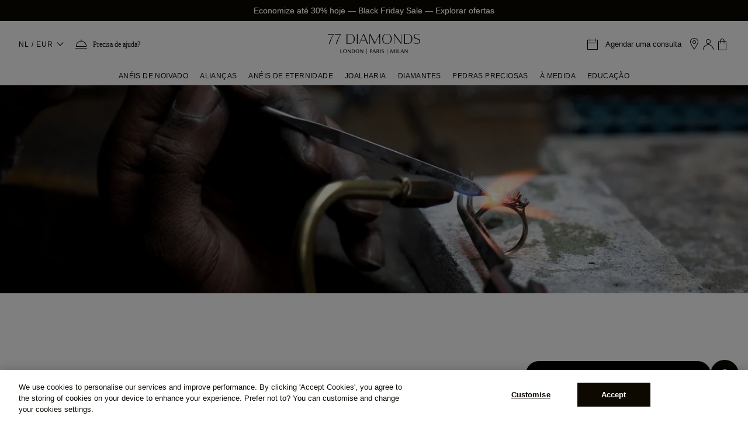

--- FILE ---
content_type: text/html;charset=UTF-8
request_url: https://www.77diamonds.com/pt/bespoke-jewellery
body_size: 42810
content:
<!DOCTYPE html><html data-capo="" dir="ltr" lang="pt"><head><meta charset="utf-8"><meta name="viewport" content="width=device-width, initial-scale=1, maximum-scale=1"><link rel="stylesheet" href="/_nuxt/entry.BvSqbWA0.css" crossorigin=""><link rel="preload" as="font" crossorigin="" href="/fonts/plain/Plain-Light-AK.woff2"><link rel="preload" as="font" crossorigin="" href="/fonts/nunito-sans/nunito-sans-v4-latin-600.woff2"><link rel="preload" as="font" crossorigin="" href="/fonts/england/England-Hand-DB.woff2"><link rel="preload" as="font" crossorigin="" href="/fonts/Monotype-Corsiva/MTCORSVA.woff"><link rel="preload" as="font" crossorigin="" href="/fonts/Avant-Garde/ITCAvantGardeGothicLTDemi.ttf"><link rel="preload" as="font" crossorigin="" href="/fonts/helvetica/helvetica.ttf"><link rel="prefetch" as="image" type="image/png" href="/_nuxt/no_image_placeholder.Bx-yiuy_.png"><link rel="prefetch" as="image" type="image/png" href="/_nuxt/icon77.DE2TiZP9.png"><link rel="prefetch" as="image" type="image/png" href="/_nuxt/icon77_2x.BxA0HU6X.png"><link rel="prefetch" as="image" type="image/png" href="/_nuxt/shopicon.DfKKboqf.png"><link rel="prefetch" as="image" type="image/png" href="/_nuxt/shopicon_2x.CPSe3gMS.png"><link rel="prefetch" as="script" crossorigin="" href="/_nuxt/NoZoj6M7.js"><link rel="prefetch" as="script" crossorigin="" href="/_nuxt/SIQOZqyz.js"><link rel="prefetch" as="script" crossorigin="" href="/_nuxt/DN6Nzlrm.js"><link rel="prefetch" as="script" crossorigin="" href="/_nuxt/DDmf-29A.js"><link rel="prefetch" as="style" crossorigin="" href="/_nuxt/Banner77.CmDvtJ5x.css"><link rel="prefetch" as="style" crossorigin="" href="/_nuxt/Image77.C9UsUTs7.css"><link rel="prefetch" as="script" crossorigin="" href="/_nuxt/Dk6lLgxl.js"><link rel="prefetch" as="script" crossorigin="" href="/_nuxt/3lDihjeg.js"><link rel="prefetch" as="script" crossorigin="" href="/_nuxt/DOAd2lvF.js"><link rel="prefetch" as="script" crossorigin="" href="/_nuxt/CbnR2RaQ.js"><link rel="prefetch" as="script" crossorigin="" href="/_nuxt/BZRJtZ0U.js"><link rel="prefetch" as="script" crossorigin="" href="/_nuxt/Bq802moy.js"><link rel="prefetch" as="script" crossorigin="" href="/_nuxt/DiX-mhDK.js"><link rel="prefetch" as="style" crossorigin="" href="/_nuxt/Loader.B28gLMqw.css"><link rel="prefetch" as="style" crossorigin="" href="/_nuxt/Collapse.DRhbQULi.css"><link rel="prefetch" as="style" crossorigin="" href="/_nuxt/Button77.CFZyTMBf.css"><link rel="prefetch" as="style" crossorigin="" href="/_nuxt/index.DeTziaRg.css"><link rel="prefetch" as="style" crossorigin="" href="/_nuxt/Popup.B3w3l5op.css"><link rel="prefetch" as="style" crossorigin="" href="/_nuxt/index.C6oGV1-Y.css"><link rel="prefetch" as="style" crossorigin="" href="/_nuxt/googleTracking.CwCWYcre.css"><link rel="prefetch" as="style" crossorigin="" href="/_nuxt/SetStone.XMJ3R5ri.css"><link rel="prefetch" as="script" crossorigin="" href="/_nuxt/kTfp7t_r.js"><link rel="prefetch" as="script" crossorigin="" href="/_nuxt/DxPcSHNB.js"><link rel="prefetch" as="script" crossorigin="" href="/_nuxt/CGnUaV1M.js"><link rel="prefetch" as="script" crossorigin="" href="/_nuxt/B9Xl6KgZ.js"><link rel="prefetch" as="script" crossorigin="" href="/_nuxt/FkhvB_l1.js"><link rel="prefetch" as="script" crossorigin="" href="/_nuxt/B4GT3bBt.js"><link rel="prefetch" as="script" crossorigin="" href="/_nuxt/BbxfmlDD.js"><link rel="prefetch" as="script" crossorigin="" href="/_nuxt/9zRQDByS.js"><link rel="prefetch" as="script" crossorigin="" href="/_nuxt/DyjpVwxY.js"><link rel="prefetch" as="script" crossorigin="" href="/_nuxt/ypl6ST6V.js"><link rel="prefetch" as="script" crossorigin="" href="/_nuxt/bfHKp7B6.js"><link rel="prefetch" as="script" crossorigin="" href="/_nuxt/CIlaVrHo.js"><link rel="prefetch" as="script" crossorigin="" href="/_nuxt/Buv7bFEG.js"><link rel="prefetch" as="script" crossorigin="" href="/_nuxt/H98y4O_0.js"><link rel="prefetch" as="script" crossorigin="" href="/_nuxt/Clj9T3Tt.js"><link rel="prefetch" as="script" crossorigin="" href="/_nuxt/nBeg0PlG.js"><link rel="prefetch" as="script" crossorigin="" href="/_nuxt/CcUSN2F5.js"><link rel="prefetch" as="script" crossorigin="" href="/_nuxt/BeZK81KP.js"><link rel="prefetch" as="script" crossorigin="" href="/_nuxt/CLMoHTiN.js"><link rel="prefetch" as="script" crossorigin="" href="/_nuxt/CeUUuLO8.js"><link rel="prefetch" as="script" crossorigin="" href="/_nuxt/RnZdoIy2.js"><link rel="prefetch" as="script" crossorigin="" href="/_nuxt/DwYrvuA1.js"><link rel="prefetch" as="script" crossorigin="" href="/_nuxt/DIYKVt3K.js"><link rel="prefetch" as="script" crossorigin="" href="/_nuxt/COs8wkeV.js"><link rel="prefetch" as="script" crossorigin="" href="/_nuxt/Cwi1DARt.js"><link rel="prefetch" as="script" crossorigin="" href="/_nuxt/D528CdMi.js"><link rel="prefetch" as="script" crossorigin="" href="/_nuxt/BfQb-OVU.js"><link rel="prefetch" as="script" crossorigin="" href="/_nuxt/AKdu4KUz.js"><link rel="prefetch" as="script" crossorigin="" href="/_nuxt/BNSo-w-c.js"><link rel="prefetch" as="script" crossorigin="" href="/_nuxt/B-BGFrST.js"><link rel="prefetch" as="script" crossorigin="" href="/_nuxt/BwERA6nN.js"><link rel="prefetch" as="script" crossorigin="" href="/_nuxt/io4cexsG.js"><link rel="prefetch" as="script" crossorigin="" href="/_nuxt/K8_07QW1.js"><link rel="icon" href="https://cdn.77diamonds.com/images/NewImages/Icons/Favicon.png" type="image/x-icon"><link rel="apple-touch-icon" href="https://cdn.77diamonds.com/images/NewImages/Icons/77D_57x57.png" sizes="57x57"><link rel="apple-touch-icon" href="https://cdn.77diamonds.com/images/NewImages/Icons/77D_72x72.png" sizes="72x72"><link rel="apple-touch-icon" href="https://cdn.77diamonds.com/images/NewImages/Icons/77D_114x114.png" sizes="114x114"><link rel="apple-touch-icon" href="https://cdn.77diamonds.com/images/NewImages/Favicons/77D_144x144.png" sizes="144x144"><link rel="image_src" href="https://cdn.77diamonds.com/images/NewImages/Favicons/77D_144x144.png"><link rel="preconnect" href="https://api.checkout.com"><link rel="preconnect" href="https://devices.api.checkout.com"><link rel="preconnect" href="https://risk.checkout.com"><link rel="preconnect" href="https://api.sandbox.checkout.com"><link rel="preconnect" href="https://devices.api.sandbox.checkout.com"><link rel="preconnect" href="https://risk.sandbox.checkout.com"><style>:root{--swal2-container-padding: 0.625em;--swal2-backdrop: rgba(0, 0, 0, 0.4);--swal2-width: 32em;--swal2-padding: 0 0 1.25em;--swal2-border: none;--swal2-border-radius: 0.3125rem;--swal2-background: white;--swal2-color: #545454;--swal2-footer-border-color: #eee;--swal2-input-background: transparent;--swal2-validation-message-background: #f0f0f0;--swal2-validation-message-color: #666}[data-swal2-theme=dark]{--swal2-dark-theme-black: #19191a;--swal2-dark-theme-white: #e1e1e1;--swal2-background: var(--swal2-dark-theme-black);--swal2-color: var(--swal2-dark-theme-white);--swal2-footer-border-color: #555;--swal2-input-background: color-mix(in srgb, var(--swal2-dark-theme-black), var(--swal2-dark-theme-white) 10%);--swal2-validation-message-background: color-mix(in srgb, var(--swal2-dark-theme-black), var(--swal2-dark-theme-white) 10%);--swal2-validation-message-color: var(--swal2-dark-theme-white)}@media(prefers-color-scheme: dark){[data-swal2-theme=auto]{--swal2-dark-theme-black: #19191a;--swal2-dark-theme-white: #e1e1e1;--swal2-background: var(--swal2-dark-theme-black);--swal2-color: var(--swal2-dark-theme-white);--swal2-footer-border-color: #555;--swal2-input-background: color-mix(in srgb, var(--swal2-dark-theme-black), var(--swal2-dark-theme-white) 10%);--swal2-validation-message-background: color-mix(in srgb, var(--swal2-dark-theme-black), var(--swal2-dark-theme-white) 10%);--swal2-validation-message-color: var(--swal2-dark-theme-white)}}body.swal2-shown:not(.swal2-no-backdrop,.swal2-toast-shown){overflow:hidden}body.swal2-height-auto{height:auto !important}body.swal2-no-backdrop .swal2-container{background-color:rgba(0,0,0,0) !important;pointer-events:none}body.swal2-no-backdrop .swal2-container .swal2-popup{pointer-events:all}body.swal2-no-backdrop .swal2-container .swal2-modal{box-shadow:0 0 10px var(--swal2-backdrop)}body.swal2-toast-shown .swal2-container{box-sizing:border-box;width:360px;max-width:100%;background-color:rgba(0,0,0,0);pointer-events:none}body.swal2-toast-shown .swal2-container.swal2-top{inset:0 auto auto 50%;transform:translateX(-50%)}body.swal2-toast-shown .swal2-container.swal2-top-end,body.swal2-toast-shown .swal2-container.swal2-top-right{inset:0 0 auto auto}body.swal2-toast-shown .swal2-container.swal2-top-start,body.swal2-toast-shown .swal2-container.swal2-top-left{inset:0 auto auto 0}body.swal2-toast-shown .swal2-container.swal2-center-start,body.swal2-toast-shown .swal2-container.swal2-center-left{inset:50% auto auto 0;transform:translateY(-50%)}body.swal2-toast-shown .swal2-container.swal2-center{inset:50% auto auto 50%;transform:translate(-50%, -50%)}body.swal2-toast-shown .swal2-container.swal2-center-end,body.swal2-toast-shown .swal2-container.swal2-center-right{inset:50% 0 auto auto;transform:translateY(-50%)}body.swal2-toast-shown .swal2-container.swal2-bottom-start,body.swal2-toast-shown .swal2-container.swal2-bottom-left{inset:auto auto 0 0}body.swal2-toast-shown .swal2-container.swal2-bottom{inset:auto auto 0 50%;transform:translateX(-50%)}body.swal2-toast-shown .swal2-container.swal2-bottom-end,body.swal2-toast-shown .swal2-container.swal2-bottom-right{inset:auto 0 0 auto}@media print{body.swal2-shown:not(.swal2-no-backdrop,.swal2-toast-shown){overflow-y:scroll !important}body.swal2-shown:not(.swal2-no-backdrop,.swal2-toast-shown)>[aria-hidden=true]{display:none}body.swal2-shown:not(.swal2-no-backdrop,.swal2-toast-shown) .swal2-container{position:static !important}}div:where(.swal2-container){display:grid;position:fixed;z-index:1060;inset:0;box-sizing:border-box;grid-template-areas:"top-start     top            top-end" "center-start  center         center-end" "bottom-start  bottom-center  bottom-end";grid-template-rows:minmax(min-content, auto) minmax(min-content, auto) minmax(min-content, auto);height:100%;padding:var(--swal2-container-padding);overflow-x:hidden;transition:background-color .1s;-webkit-overflow-scrolling:touch}div:where(.swal2-container).swal2-backdrop-show,div:where(.swal2-container).swal2-noanimation{background:var(--swal2-backdrop)}div:where(.swal2-container).swal2-backdrop-hide{background:rgba(0,0,0,0) !important}div:where(.swal2-container).swal2-top-start,div:where(.swal2-container).swal2-center-start,div:where(.swal2-container).swal2-bottom-start{grid-template-columns:minmax(0, 1fr) auto auto}div:where(.swal2-container).swal2-top,div:where(.swal2-container).swal2-center,div:where(.swal2-container).swal2-bottom{grid-template-columns:auto minmax(0, 1fr) auto}div:where(.swal2-container).swal2-top-end,div:where(.swal2-container).swal2-center-end,div:where(.swal2-container).swal2-bottom-end{grid-template-columns:auto auto minmax(0, 1fr)}div:where(.swal2-container).swal2-top-start>.swal2-popup{align-self:start}div:where(.swal2-container).swal2-top>.swal2-popup{grid-column:2;place-self:start center}div:where(.swal2-container).swal2-top-end>.swal2-popup,div:where(.swal2-container).swal2-top-right>.swal2-popup{grid-column:3;place-self:start end}div:where(.swal2-container).swal2-center-start>.swal2-popup,div:where(.swal2-container).swal2-center-left>.swal2-popup{grid-row:2;align-self:center}div:where(.swal2-container).swal2-center>.swal2-popup{grid-column:2;grid-row:2;place-self:center center}div:where(.swal2-container).swal2-center-end>.swal2-popup,div:where(.swal2-container).swal2-center-right>.swal2-popup{grid-column:3;grid-row:2;place-self:center end}div:where(.swal2-container).swal2-bottom-start>.swal2-popup,div:where(.swal2-container).swal2-bottom-left>.swal2-popup{grid-column:1;grid-row:3;align-self:end}div:where(.swal2-container).swal2-bottom>.swal2-popup{grid-column:2;grid-row:3;place-self:end center}div:where(.swal2-container).swal2-bottom-end>.swal2-popup,div:where(.swal2-container).swal2-bottom-right>.swal2-popup{grid-column:3;grid-row:3;place-self:end end}div:where(.swal2-container).swal2-grow-row>.swal2-popup,div:where(.swal2-container).swal2-grow-fullscreen>.swal2-popup{grid-column:1/4;width:100%}div:where(.swal2-container).swal2-grow-column>.swal2-popup,div:where(.swal2-container).swal2-grow-fullscreen>.swal2-popup{grid-row:1/4;align-self:stretch}div:where(.swal2-container).swal2-no-transition{transition:none !important}div:where(.swal2-container) div:where(.swal2-popup){display:none;position:relative;box-sizing:border-box;grid-template-columns:minmax(0, 100%);width:var(--swal2-width);max-width:100%;padding:var(--swal2-padding);border:var(--swal2-border);border-radius:var(--swal2-border-radius);background:var(--swal2-background);color:var(--swal2-color);font-family:inherit;font-size:1rem}div:where(.swal2-container) div:where(.swal2-popup):focus{outline:none}div:where(.swal2-container) div:where(.swal2-popup).swal2-loading{overflow-y:hidden}div:where(.swal2-container) div:where(.swal2-popup).swal2-draggable{cursor:grab}div:where(.swal2-container) div:where(.swal2-popup).swal2-draggable div:where(.swal2-icon){cursor:grab}div:where(.swal2-container) div:where(.swal2-popup).swal2-dragging{cursor:grabbing}div:where(.swal2-container) div:where(.swal2-popup).swal2-dragging div:where(.swal2-icon){cursor:grabbing}div:where(.swal2-container) h2:where(.swal2-title){position:relative;max-width:100%;margin:0;padding:.8em 1em 0;color:inherit;font-size:1.875em;font-weight:600;text-align:center;text-transform:none;word-wrap:break-word;cursor:initial}div:where(.swal2-container) div:where(.swal2-actions){display:flex;z-index:1;box-sizing:border-box;flex-wrap:wrap;align-items:center;justify-content:center;width:auto;margin:1.25em auto 0;padding:0}div:where(.swal2-container) div:where(.swal2-actions):not(.swal2-loading) .swal2-styled[disabled]{opacity:.4}div:where(.swal2-container) div:where(.swal2-actions):not(.swal2-loading) .swal2-styled:hover{background-image:linear-gradient(rgba(0, 0, 0, 0.1), rgba(0, 0, 0, 0.1))}div:where(.swal2-container) div:where(.swal2-actions):not(.swal2-loading) .swal2-styled:active{background-image:linear-gradient(rgba(0, 0, 0, 0.2), rgba(0, 0, 0, 0.2))}div:where(.swal2-container) div:where(.swal2-loader){display:none;align-items:center;justify-content:center;width:2.2em;height:2.2em;margin:0 1.875em;animation:swal2-rotate-loading 1.5s linear 0s infinite normal;border-width:.25em;border-style:solid;border-radius:100%;border-color:#2778c4 rgba(0,0,0,0) #2778c4 rgba(0,0,0,0)}div:where(.swal2-container) button:where(.swal2-styled){margin:.3125em;padding:.625em 1.1em;transition:box-shadow .1s;box-shadow:0 0 0 3px rgba(0,0,0,0);font-weight:500}div:where(.swal2-container) button:where(.swal2-styled):not([disabled]){cursor:pointer}div:where(.swal2-container) button:where(.swal2-styled):where(.swal2-confirm){border:0;border-radius:.25em;background:initial;background-color:#7066e0;color:#fff;font-size:1em}div:where(.swal2-container) button:where(.swal2-styled):where(.swal2-confirm):focus-visible{box-shadow:0 0 0 3px rgba(112,102,224,.5)}div:where(.swal2-container) button:where(.swal2-styled):where(.swal2-deny){border:0;border-radius:.25em;background:initial;background-color:#dc3741;color:#fff;font-size:1em}div:where(.swal2-container) button:where(.swal2-styled):where(.swal2-deny):focus-visible{box-shadow:0 0 0 3px rgba(220,55,65,.5)}div:where(.swal2-container) button:where(.swal2-styled):where(.swal2-cancel){border:0;border-radius:.25em;background:initial;background-color:#6e7881;color:#fff;font-size:1em}div:where(.swal2-container) button:where(.swal2-styled):where(.swal2-cancel):focus-visible{box-shadow:0 0 0 3px rgba(110,120,129,.5)}div:where(.swal2-container) button:where(.swal2-styled).swal2-default-outline:focus-visible{box-shadow:0 0 0 3px rgba(100,150,200,.5)}div:where(.swal2-container) button:where(.swal2-styled):focus-visible{outline:none}div:where(.swal2-container) button:where(.swal2-styled)::-moz-focus-inner{border:0}div:where(.swal2-container) div:where(.swal2-footer){margin:1em 0 0;padding:1em 1em 0;border-top:1px solid var(--swal2-footer-border-color);color:inherit;font-size:1em;text-align:center;cursor:initial}div:where(.swal2-container) .swal2-timer-progress-bar-container{position:absolute;right:0;bottom:0;left:0;grid-column:auto !important;overflow:hidden;border-bottom-right-radius:var(--swal2-border-radius);border-bottom-left-radius:var(--swal2-border-radius)}div:where(.swal2-container) div:where(.swal2-timer-progress-bar){width:100%;height:.25em;background:rgba(0,0,0,.2)}div:where(.swal2-container) img:where(.swal2-image){max-width:100%;margin:2em auto 1em;cursor:initial}div:where(.swal2-container) button:where(.swal2-close){z-index:2;align-items:center;justify-content:center;width:1.2em;height:1.2em;margin-top:0;margin-right:0;margin-bottom:-1.2em;padding:0;overflow:hidden;transition:color .1s,box-shadow .1s;border:none;border-radius:var(--swal2-border-radius);background:rgba(0,0,0,0);color:#ccc;font-family:monospace;font-size:2.5em;cursor:pointer;justify-self:end}div:where(.swal2-container) button:where(.swal2-close):hover{transform:none;background:rgba(0,0,0,0);color:#f27474}div:where(.swal2-container) button:where(.swal2-close):focus-visible{outline:none;box-shadow:inset 0 0 0 3px rgba(100,150,200,.5)}div:where(.swal2-container) button:where(.swal2-close)::-moz-focus-inner{border:0}div:where(.swal2-container) div:where(.swal2-html-container){z-index:1;justify-content:center;margin:0;padding:1em 1.6em .3em;overflow:auto;color:inherit;font-size:1.125em;font-weight:normal;line-height:normal;text-align:center;word-wrap:break-word;word-break:break-word;cursor:initial}div:where(.swal2-container) input:where(.swal2-input),div:where(.swal2-container) input:where(.swal2-file),div:where(.swal2-container) textarea:where(.swal2-textarea),div:where(.swal2-container) select:where(.swal2-select),div:where(.swal2-container) div:where(.swal2-radio),div:where(.swal2-container) label:where(.swal2-checkbox){margin:1em 2em 3px}div:where(.swal2-container) input:where(.swal2-input),div:where(.swal2-container) input:where(.swal2-file),div:where(.swal2-container) textarea:where(.swal2-textarea){box-sizing:border-box;width:auto;transition:border-color .1s,box-shadow .1s;border:1px solid #d9d9d9;border-radius:.1875em;background:var(--swal2-input-background);box-shadow:inset 0 1px 1px rgba(0,0,0,.06),0 0 0 3px rgba(0,0,0,0);color:inherit;font-size:1.125em}div:where(.swal2-container) input:where(.swal2-input).swal2-inputerror,div:where(.swal2-container) input:where(.swal2-file).swal2-inputerror,div:where(.swal2-container) textarea:where(.swal2-textarea).swal2-inputerror{border-color:#f27474 !important;box-shadow:0 0 2px #f27474 !important}div:where(.swal2-container) input:where(.swal2-input):focus,div:where(.swal2-container) input:where(.swal2-file):focus,div:where(.swal2-container) textarea:where(.swal2-textarea):focus{border:1px solid #b4dbed;outline:none;box-shadow:inset 0 1px 1px rgba(0,0,0,.06),0 0 0 3px rgba(100,150,200,.5)}div:where(.swal2-container) input:where(.swal2-input)::placeholder,div:where(.swal2-container) input:where(.swal2-file)::placeholder,div:where(.swal2-container) textarea:where(.swal2-textarea)::placeholder{color:#ccc}div:where(.swal2-container) .swal2-range{margin:1em 2em 3px;background:var(--swal2-background)}div:where(.swal2-container) .swal2-range input{width:80%}div:where(.swal2-container) .swal2-range output{width:20%;color:inherit;font-weight:600;text-align:center}div:where(.swal2-container) .swal2-range input,div:where(.swal2-container) .swal2-range output{height:2.625em;padding:0;font-size:1.125em;line-height:2.625em}div:where(.swal2-container) .swal2-input{height:2.625em;padding:0 .75em}div:where(.swal2-container) .swal2-file{width:75%;margin-right:auto;margin-left:auto;background:var(--swal2-input-background);font-size:1.125em}div:where(.swal2-container) .swal2-textarea{height:6.75em;padding:.75em}div:where(.swal2-container) .swal2-select{min-width:50%;max-width:100%;padding:.375em .625em;background:var(--swal2-input-background);color:inherit;font-size:1.125em}div:where(.swal2-container) .swal2-radio,div:where(.swal2-container) .swal2-checkbox{align-items:center;justify-content:center;background:var(--swal2-background);color:inherit}div:where(.swal2-container) .swal2-radio label,div:where(.swal2-container) .swal2-checkbox label{margin:0 .6em;font-size:1.125em}div:where(.swal2-container) .swal2-radio input,div:where(.swal2-container) .swal2-checkbox input{flex-shrink:0;margin:0 .4em}div:where(.swal2-container) label:where(.swal2-input-label){display:flex;justify-content:center;margin:1em auto 0}div:where(.swal2-container) div:where(.swal2-validation-message){align-items:center;justify-content:center;margin:1em 0 0;padding:.625em;overflow:hidden;background:var(--swal2-validation-message-background);color:var(--swal2-validation-message-color);font-size:1em;font-weight:300}div:where(.swal2-container) div:where(.swal2-validation-message)::before{content:"!";display:inline-block;width:1.5em;min-width:1.5em;height:1.5em;margin:0 .625em;border-radius:50%;background-color:#f27474;color:#fff;font-weight:600;line-height:1.5em;text-align:center}div:where(.swal2-container) .swal2-progress-steps{flex-wrap:wrap;align-items:center;max-width:100%;margin:1.25em auto;padding:0;background:rgba(0,0,0,0);font-weight:600}div:where(.swal2-container) .swal2-progress-steps li{display:inline-block;position:relative}div:where(.swal2-container) .swal2-progress-steps .swal2-progress-step{z-index:20;flex-shrink:0;width:2em;height:2em;border-radius:2em;background:#2778c4;color:#fff;line-height:2em;text-align:center}div:where(.swal2-container) .swal2-progress-steps .swal2-progress-step.swal2-active-progress-step{background:#2778c4}div:where(.swal2-container) .swal2-progress-steps .swal2-progress-step.swal2-active-progress-step~.swal2-progress-step{background:#add8e6;color:#fff}div:where(.swal2-container) .swal2-progress-steps .swal2-progress-step.swal2-active-progress-step~.swal2-progress-step-line{background:#add8e6}div:where(.swal2-container) .swal2-progress-steps .swal2-progress-step-line{z-index:10;flex-shrink:0;width:2.5em;height:.4em;margin:0 -1px;background:#2778c4}div:where(.swal2-icon){position:relative;box-sizing:content-box;justify-content:center;width:5em;height:5em;margin:2.5em auto .6em;border:.25em solid rgba(0,0,0,0);border-radius:50%;border-color:#000;font-family:inherit;line-height:5em;cursor:default;user-select:none}div:where(.swal2-icon) .swal2-icon-content{display:flex;align-items:center;font-size:3.75em}div:where(.swal2-icon).swal2-error{border-color:#f27474;color:#f27474}div:where(.swal2-icon).swal2-error .swal2-x-mark{position:relative;flex-grow:1}div:where(.swal2-icon).swal2-error [class^=swal2-x-mark-line]{display:block;position:absolute;top:2.3125em;width:2.9375em;height:.3125em;border-radius:.125em;background-color:#f27474}div:where(.swal2-icon).swal2-error [class^=swal2-x-mark-line][class$=left]{left:1.0625em;transform:rotate(45deg)}div:where(.swal2-icon).swal2-error [class^=swal2-x-mark-line][class$=right]{right:1em;transform:rotate(-45deg)}div:where(.swal2-icon).swal2-error.swal2-icon-show{animation:swal2-animate-error-icon .5s}div:where(.swal2-icon).swal2-error.swal2-icon-show .swal2-x-mark{animation:swal2-animate-error-x-mark .5s}div:where(.swal2-icon).swal2-warning{border-color:#f8bb86;color:#f8bb86}div:where(.swal2-icon).swal2-warning.swal2-icon-show{animation:swal2-animate-error-icon .5s}div:where(.swal2-icon).swal2-warning.swal2-icon-show .swal2-icon-content{animation:swal2-animate-i-mark .5s}div:where(.swal2-icon).swal2-info{border-color:#3fc3ee;color:#3fc3ee}div:where(.swal2-icon).swal2-info.swal2-icon-show{animation:swal2-animate-error-icon .5s}div:where(.swal2-icon).swal2-info.swal2-icon-show .swal2-icon-content{animation:swal2-animate-i-mark .8s}div:where(.swal2-icon).swal2-question{border-color:#87adbd;color:#87adbd}div:where(.swal2-icon).swal2-question.swal2-icon-show{animation:swal2-animate-error-icon .5s}div:where(.swal2-icon).swal2-question.swal2-icon-show .swal2-icon-content{animation:swal2-animate-question-mark .8s}div:where(.swal2-icon).swal2-success{border-color:#a5dc86;color:#a5dc86}div:where(.swal2-icon).swal2-success [class^=swal2-success-circular-line]{position:absolute;width:3.75em;height:7.5em;border-radius:50%}div:where(.swal2-icon).swal2-success [class^=swal2-success-circular-line][class$=left]{top:-0.4375em;left:-2.0635em;transform:rotate(-45deg);transform-origin:3.75em 3.75em;border-radius:7.5em 0 0 7.5em}div:where(.swal2-icon).swal2-success [class^=swal2-success-circular-line][class$=right]{top:-0.6875em;left:1.875em;transform:rotate(-45deg);transform-origin:0 3.75em;border-radius:0 7.5em 7.5em 0}div:where(.swal2-icon).swal2-success .swal2-success-ring{position:absolute;z-index:2;top:-0.25em;left:-0.25em;box-sizing:content-box;width:100%;height:100%;border:.25em solid rgba(165,220,134,.3);border-radius:50%}div:where(.swal2-icon).swal2-success .swal2-success-fix{position:absolute;z-index:1;top:.5em;left:1.625em;width:.4375em;height:5.625em;transform:rotate(-45deg)}div:where(.swal2-icon).swal2-success [class^=swal2-success-line]{display:block;position:absolute;z-index:2;height:.3125em;border-radius:.125em;background-color:#a5dc86}div:where(.swal2-icon).swal2-success [class^=swal2-success-line][class$=tip]{top:2.875em;left:.8125em;width:1.5625em;transform:rotate(45deg)}div:where(.swal2-icon).swal2-success [class^=swal2-success-line][class$=long]{top:2.375em;right:.5em;width:2.9375em;transform:rotate(-45deg)}div:where(.swal2-icon).swal2-success.swal2-icon-show .swal2-success-line-tip{animation:swal2-animate-success-line-tip .75s}div:where(.swal2-icon).swal2-success.swal2-icon-show .swal2-success-line-long{animation:swal2-animate-success-line-long .75s}div:where(.swal2-icon).swal2-success.swal2-icon-show .swal2-success-circular-line-right{animation:swal2-rotate-success-circular-line 4.25s ease-in}[class^=swal2]{-webkit-tap-highlight-color:rgba(0,0,0,0)}.swal2-show{animation:swal2-show .3s}.swal2-hide{animation:swal2-hide .15s forwards}.swal2-noanimation{transition:none}.swal2-scrollbar-measure{position:absolute;top:-9999px;width:50px;height:50px;overflow:scroll}.swal2-rtl .swal2-close{margin-right:initial;margin-left:0}.swal2-rtl .swal2-timer-progress-bar{right:0;left:auto}.swal2-toast{box-sizing:border-box;grid-column:1/4 !important;grid-row:1/4 !important;grid-template-columns:min-content auto min-content;padding:1em;overflow-y:hidden;background:#fff;box-shadow:0 0 1px rgba(0,0,0,.075),0 1px 2px rgba(0,0,0,.075),1px 2px 4px rgba(0,0,0,.075),1px 3px 8px rgba(0,0,0,.075),2px 4px 16px rgba(0,0,0,.075);pointer-events:all}.swal2-toast>*{grid-column:2}.swal2-toast h2:where(.swal2-title){margin:.5em 1em;padding:0;font-size:1em;text-align:initial}.swal2-toast .swal2-loading{justify-content:center}.swal2-toast input:where(.swal2-input){height:2em;margin:.5em;font-size:1em}.swal2-toast .swal2-validation-message{font-size:1em}.swal2-toast div:where(.swal2-footer){margin:.5em 0 0;padding:.5em 0 0;font-size:.8em}.swal2-toast button:where(.swal2-close){grid-column:3/3;grid-row:1/99;align-self:center;width:.8em;height:.8em;margin:0;font-size:2em}.swal2-toast div:where(.swal2-html-container){margin:.5em 1em;padding:0;overflow:initial;font-size:1em;text-align:initial}.swal2-toast div:where(.swal2-html-container):empty{padding:0}.swal2-toast .swal2-loader{grid-column:1;grid-row:1/99;align-self:center;width:2em;height:2em;margin:.25em}.swal2-toast .swal2-icon{grid-column:1;grid-row:1/99;align-self:center;width:2em;min-width:2em;height:2em;margin:0 .5em 0 0}.swal2-toast .swal2-icon .swal2-icon-content{display:flex;align-items:center;font-size:1.8em;font-weight:bold}.swal2-toast .swal2-icon.swal2-success .swal2-success-ring{width:2em;height:2em}.swal2-toast .swal2-icon.swal2-error [class^=swal2-x-mark-line]{top:.875em;width:1.375em}.swal2-toast .swal2-icon.swal2-error [class^=swal2-x-mark-line][class$=left]{left:.3125em}.swal2-toast .swal2-icon.swal2-error [class^=swal2-x-mark-line][class$=right]{right:.3125em}.swal2-toast div:where(.swal2-actions){justify-content:flex-start;height:auto;margin:0;margin-top:.5em;padding:0 .5em}.swal2-toast button:where(.swal2-styled){margin:.25em .5em;padding:.4em .6em;font-size:1em}.swal2-toast .swal2-success{border-color:#a5dc86}.swal2-toast .swal2-success [class^=swal2-success-circular-line]{position:absolute;width:1.6em;height:3em;border-radius:50%}.swal2-toast .swal2-success [class^=swal2-success-circular-line][class$=left]{top:-0.8em;left:-0.5em;transform:rotate(-45deg);transform-origin:2em 2em;border-radius:4em 0 0 4em}.swal2-toast .swal2-success [class^=swal2-success-circular-line][class$=right]{top:-0.25em;left:.9375em;transform-origin:0 1.5em;border-radius:0 4em 4em 0}.swal2-toast .swal2-success .swal2-success-ring{width:2em;height:2em}.swal2-toast .swal2-success .swal2-success-fix{top:0;left:.4375em;width:.4375em;height:2.6875em}.swal2-toast .swal2-success [class^=swal2-success-line]{height:.3125em}.swal2-toast .swal2-success [class^=swal2-success-line][class$=tip]{top:1.125em;left:.1875em;width:.75em}.swal2-toast .swal2-success [class^=swal2-success-line][class$=long]{top:.9375em;right:.1875em;width:1.375em}.swal2-toast .swal2-success.swal2-icon-show .swal2-success-line-tip{animation:swal2-toast-animate-success-line-tip .75s}.swal2-toast .swal2-success.swal2-icon-show .swal2-success-line-long{animation:swal2-toast-animate-success-line-long .75s}.swal2-toast.swal2-show{animation:swal2-toast-show .5s}.swal2-toast.swal2-hide{animation:swal2-toast-hide .1s forwards}@keyframes swal2-show{0%{transform:scale(0.7)}45%{transform:scale(1.05)}80%{transform:scale(0.95)}100%{transform:scale(1)}}@keyframes swal2-hide{0%{transform:scale(1);opacity:1}100%{transform:scale(0.5);opacity:0}}@keyframes swal2-animate-success-line-tip{0%{top:1.1875em;left:.0625em;width:0}54%{top:1.0625em;left:.125em;width:0}70%{top:2.1875em;left:-0.375em;width:3.125em}84%{top:3em;left:1.3125em;width:1.0625em}100%{top:2.8125em;left:.8125em;width:1.5625em}}@keyframes swal2-animate-success-line-long{0%{top:3.375em;right:2.875em;width:0}65%{top:3.375em;right:2.875em;width:0}84%{top:2.1875em;right:0;width:3.4375em}100%{top:2.375em;right:.5em;width:2.9375em}}@keyframes swal2-rotate-success-circular-line{0%{transform:rotate(-45deg)}5%{transform:rotate(-45deg)}12%{transform:rotate(-405deg)}100%{transform:rotate(-405deg)}}@keyframes swal2-animate-error-x-mark{0%{margin-top:1.625em;transform:scale(0.4);opacity:0}50%{margin-top:1.625em;transform:scale(0.4);opacity:0}80%{margin-top:-0.375em;transform:scale(1.15)}100%{margin-top:0;transform:scale(1);opacity:1}}@keyframes swal2-animate-error-icon{0%{transform:rotateX(100deg);opacity:0}100%{transform:rotateX(0deg);opacity:1}}@keyframes swal2-rotate-loading{0%{transform:rotate(0deg)}100%{transform:rotate(360deg)}}@keyframes swal2-animate-question-mark{0%{transform:rotateY(-360deg)}100%{transform:rotateY(0)}}@keyframes swal2-animate-i-mark{0%{transform:rotateZ(45deg);opacity:0}25%{transform:rotateZ(-25deg);opacity:.4}50%{transform:rotateZ(15deg);opacity:.8}75%{transform:rotateZ(-5deg);opacity:1}100%{transform:rotateX(0);opacity:1}}@keyframes swal2-toast-show{0%{transform:translateY(-0.625em) rotateZ(2deg)}33%{transform:translateY(0) rotateZ(-2deg)}66%{transform:translateY(0.3125em) rotateZ(2deg)}100%{transform:translateY(0) rotateZ(0deg)}}@keyframes swal2-toast-hide{100%{transform:rotateZ(1deg);opacity:0}}@keyframes swal2-toast-animate-success-line-tip{0%{top:.5625em;left:.0625em;width:0}54%{top:.125em;left:.125em;width:0}70%{top:.625em;left:-0.25em;width:1.625em}84%{top:1.0625em;left:.75em;width:.5em}100%{top:1.125em;left:.1875em;width:.75em}}@keyframes swal2-toast-animate-success-line-long{0%{top:1.625em;right:1.375em;width:0}65%{top:1.25em;right:.9375em;width:0}84%{top:.9375em;right:0;width:1.125em}100%{top:.9375em;right:.1875em;width:1.375em}}</style><link rel="modulepreload" as="script" crossorigin="" href="https://www.77diamonds.com/_nuxt/8EgjnlB5.js"><link rel="modulepreload" as="script" crossorigin="" href="https://www.77diamonds.com/_nuxt/Cly9QG2i.js"><link rel="stylesheet" crossorigin="" href="https://www.77diamonds.com/_nuxt/navigation.BPw86SQB.css"><link rel="stylesheet" crossorigin="" href="https://www.77diamonds.com/_nuxt/Image77.C9UsUTs7.css"><link rel="stylesheet" crossorigin="" href="https://www.77diamonds.com/_nuxt/Banner77.CmDvtJ5x.css"><link rel="stylesheet" crossorigin="" href="https://www.77diamonds.com/_nuxt/Button77.CFZyTMBf.css"><link rel="stylesheet" crossorigin="" href="https://www.77diamonds.com/_nuxt/index.C6oGV1-Y.css"><link rel="stylesheet" crossorigin="" href="https://www.77diamonds.com/_nuxt/Popup.B3w3l5op.css"><link rel="modulepreload" as="script" crossorigin="" href="https://www.77diamonds.com/_nuxt/De5KCPQd.js"><link rel="modulepreload" as="script" crossorigin="" href="https://www.77diamonds.com/_nuxt/DsEM8k6a.js"><link rel="stylesheet" crossorigin="" href="https://www.77diamonds.com/_nuxt/KustomerForm.DqkPvPsj.css"><link rel="stylesheet" crossorigin="" href="https://www.77diamonds.com/_nuxt/bespoke-jewellery.DScTYTut.css"><style>.fpycm0w{border:0;clip:rect(0 0 0 0);height:1px;margin:-1px;overflow:hidden;padding:0;position:absolute;white-space:nowrap;width:1px;word-wrap:normal}.f96or0t{width:100%}.f1mgyl9u{position:relative}.fl8qkup{margin:0}.fw4djxb{-webkit-text-fill-color:transparent !important;background:transparent !important;border:0 solid transparent !important;box-shadow:none;caret-color:transparent !important;color:transparent !important;display:flex;font-family:monospace;font-size:60px;height:100%;inset:0;letter-spacing:28px;line-height:1;opacity:0 !important;outline:0 solid transparent !important;padding:0;pointer-events:all;position:absolute;user-select:none;width:100%}.fw4djxb::selection{background-color:transparent !important}@keyframes f12ak0yf{0%,100%{opacity:1}50%{opacity:0}}.f1sl7r8r{animation:f12ak0yf 1s infinite;color:inherit !important}.f16aq2v4{color:inherit !important}.fkrt5zv{align-items:center;display:flex;height:100%;justify-content:center;left:0;position:fixed;top:0;width:100%;z-index:2147483647}.f1hw3vf8{background-color:#000000;height:100%;left:0;opacity:0.6;position:absolute;top:0;width:100%}@keyframes f1xv63kc{from{transform:translateY(100%)}to{transform:translateY(0)}}@keyframes f1my9vqk{from{transform:translateY(0)}to{transform:translateY(100%)}}@keyframes f1r8wx1s{from{opacity:0}to{opacity:0.6}}@keyframes f1ha2z0w{from{opacity:0.6}to{opacity:0}}.fy1v2o0{border:none;height:100%;width:100%}.f1p30cfw{background-color:transparent;border:0;cursor:pointer;font:inherit;font-size:100%;list-style:none;list-style-type:none;margin:0;padding:0;text-indent:0;vertical-align:baseline}.f1n0bho5{border:0;font:inherit;font-size:100%;list-style:none;list-style-type:none;margin:0;padding:0;text-indent:0;vertical-align:baseline}.fxx4ezk{background-color:white;border:1px solid #ccc;border-radius:4px;box-shadow:0 2px 5px rgba(0, 0, 0, 0.15);list-style:none;margin:0;padding:0;position:relative;z-index:2147483647}.f1iyvfpf{box-sizing:border-box}.f1iyvfpf *, *::before, *::after{box-sizing:inherit}.f11ow8p9{opacity:1;transition:opacity .5s}@media (prefers-reduced-motion){.f11ow8p9{transition:none}}.f1dt66z0{opacity:0;transition:opacity .5s}@media (prefers-reduced-motion){.f1dt66z0{transition:none}}.f1haqsss{background:#F4F2F2 !important;max-width:580px}.f1p7t0xg{appearance:none;background:none;border:none;color:inherit;cursor:pointer;display:block;font:inherit;height:auto;margin:0;padding:0;text-align:start;width:100%}</style><style id="onetrust-style">#onetrust-banner-sdk .onetrust-vendors-list-handler{cursor:pointer;color:#1f96db;font-size:inherit;font-weight:bold;text-decoration:none;margin-left:5px}#onetrust-banner-sdk .onetrust-vendors-list-handler:hover{color:#1f96db}#onetrust-banner-sdk:focus{outline:2px solid #000;outline-offset:-2px}#onetrust-banner-sdk a:focus{outline:2px solid #000}#onetrust-banner-sdk #onetrust-accept-btn-handler,#onetrust-banner-sdk #onetrust-reject-all-handler,#onetrust-banner-sdk #onetrust-pc-btn-handler{outline-offset:1px}#onetrust-banner-sdk.ot-bnr-w-logo .ot-bnr-logo{height:64px;width:64px}#onetrust-banner-sdk #onetrust-policy svg,#onetrust-banner-sdk .banner-option svg{height:13px;width:13px;margin-left:1px}#onetrust-banner-sdk .ot-tcf2-vendor-count.ot-text-bold{font-weight:bold}#onetrust-banner-sdk .ot-button-order-0{order:0}#onetrust-banner-sdk .ot-button-order-1{order:1}#onetrust-banner-sdk .ot-button-order-2{order:2}#onetrust-banner-sdk #onetrust-close-btn-container svg{height:10px;width:10px;pointer-events:none}#onetrust-banner-sdk .ot-close-icon,#onetrust-pc-sdk .ot-close-icon,#ot-sync-ntfy .ot-close-icon{background-size:contain;background-repeat:no-repeat;background-position:center;height:12px;width:12px}#onetrust-banner-sdk .powered-by-logo,#onetrust-banner-sdk .ot-pc-footer-logo a,#onetrust-pc-sdk .powered-by-logo,#onetrust-pc-sdk .ot-pc-footer-logo a,#ot-sync-ntfy .powered-by-logo,#ot-sync-ntfy .ot-pc-footer-logo a{background-size:contain;background-repeat:no-repeat;background-position:center;height:25px;width:152px;display:block;text-decoration:none;font-size:.75em}#onetrust-banner-sdk .powered-by-logo:hover,#onetrust-banner-sdk .ot-pc-footer-logo a:hover,#onetrust-pc-sdk .powered-by-logo:hover,#onetrust-pc-sdk .ot-pc-footer-logo a:hover,#ot-sync-ntfy .powered-by-logo:hover,#ot-sync-ntfy .ot-pc-footer-logo a:hover{color:#565656}#onetrust-banner-sdk h3 *,#onetrust-banner-sdk h4 *,#onetrust-banner-sdk h6 *,#onetrust-banner-sdk button *,#onetrust-banner-sdk a[data-parent-id] *,#onetrust-banner-sdk p[role=heading] *,#onetrust-pc-sdk h3 *,#onetrust-pc-sdk h4 *,#onetrust-pc-sdk h6 *,#onetrust-pc-sdk button *,#onetrust-pc-sdk a[data-parent-id] *,#onetrust-pc-sdk p[role=heading] *,#ot-sync-ntfy h3 *,#ot-sync-ntfy h4 *,#ot-sync-ntfy h6 *,#ot-sync-ntfy button *,#ot-sync-ntfy a[data-parent-id] *,#ot-sync-ntfy p[role=heading] *{font-size:inherit;font-weight:inherit;color:inherit}#onetrust-banner-sdk .ot-hide,#onetrust-pc-sdk .ot-hide,#ot-sync-ntfy .ot-hide{display:none !important}#onetrust-banner-sdk button.ot-link-btn:hover,#onetrust-pc-sdk button.ot-link-btn:hover,#ot-sync-ntfy button.ot-link-btn:hover{text-decoration:underline;opacity:1}#onetrust-pc-sdk .ot-sdk-row .ot-sdk-column{padding:0}#onetrust-pc-sdk .ot-sdk-container{padding-right:0}#onetrust-pc-sdk .ot-sdk-row{flex-direction:initial;width:100%}#onetrust-pc-sdk [type=checkbox]:checked,#onetrust-pc-sdk [type=checkbox]:not(:checked){pointer-events:initial}#onetrust-pc-sdk [type=checkbox]:disabled+label::before,#onetrust-pc-sdk [type=checkbox]:disabled+label:after,#onetrust-pc-sdk [type=checkbox]:disabled+label{pointer-events:none;opacity:.8}#onetrust-pc-sdk #vendor-list-content{transform:translate3d(0, 0, 0)}#onetrust-pc-sdk li input[type=checkbox]{z-index:1}#onetrust-pc-sdk li .ot-checkbox label{z-index:2}#onetrust-pc-sdk li .ot-checkbox input[type=checkbox]{height:auto;width:auto}#onetrust-pc-sdk li .host-title a,#onetrust-pc-sdk li .ot-host-name a,#onetrust-pc-sdk li .accordion-text,#onetrust-pc-sdk li .ot-acc-txt{z-index:2;position:relative}#onetrust-pc-sdk input{margin:3px .1ex}#onetrust-pc-sdk .pc-logo,#onetrust-pc-sdk .ot-pc-logo{height:60px;width:180px;background-position:center;background-size:contain;background-repeat:no-repeat;display:inline-flex;justify-content:center;align-items:center}#onetrust-pc-sdk .pc-logo img,#onetrust-pc-sdk .ot-pc-logo img{max-height:100%;max-width:100%}#onetrust-pc-sdk .pc-logo svg,#onetrust-pc-sdk .ot-pc-logo svg{height:60px;width:180px}#onetrust-pc-sdk #close-pc-btn-handler>svg{margin:auto;display:block;height:12px;width:12px}#onetrust-pc-sdk #ot-pc-desc svg{height:13px;width:13px;margin-left:-7px;vertical-align:baseline;margin-right:3px}#onetrust-pc-sdk .screen-reader-only,#onetrust-pc-sdk .ot-scrn-rdr,.ot-sdk-cookie-policy .screen-reader-only,.ot-sdk-cookie-policy .ot-scrn-rdr{border:0;clip:rect(0 0 0 0);height:1px;margin:-1px;overflow:hidden;padding:0;position:absolute;width:1px}#onetrust-pc-sdk.ot-fade-in,.onetrust-pc-dark-filter.ot-fade-in,#onetrust-banner-sdk.ot-fade-in,.ot-confirm-dialog-overlay.ot-fade-in{animation-name:onetrust-fade-in;animation-duration:400ms;animation-timing-function:ease-in-out}#onetrust-pc-sdk.ot-hide{display:none !important}.onetrust-pc-dark-filter.ot-hide{display:none !important}#ot-sdk-btn.ot-sdk-show-settings,#ot-sdk-btn.optanon-show-settings{color:#fff;background-color:#468254;height:auto;white-space:normal;word-wrap:break-word;padding:.8em 2em;font-size:.8em;line-height:1.2;cursor:pointer;-moz-transition:.1s ease;-o-transition:.1s ease;-webkit-transition:1s ease;transition:.1s ease}#ot-sdk-btn.ot-sdk-show-settings:hover,#ot-sdk-btn.optanon-show-settings:hover{color:#fff;background-color:#2c6415}#ot-sdk-btn.ot-sdk-show-settings:active,#ot-sdk-btn.optanon-show-settings:active{color:#fff;background-color:#2c6415;border:1px solid rgba(162,192,169,.5)}.onetrust-pc-dark-filter{background:rgba(0,0,0,.5);z-index:2147483646;width:100%;height:100%;overflow:hidden;position:fixed;top:0;bottom:0;left:0}@keyframes onetrust-fade-in{0%{opacity:0}100%{opacity:1}}.ot-cookie-label{text-decoration:underline}@media only screen and (min-width: 426px)and (max-width: 896px)and (orientation: landscape){#onetrust-pc-sdk p{font-size:.75em}}#onetrust-banner-sdk .banner-option-input:focus+label{outline:1px solid #000;outline-style:auto}.category-vendors-list-handler+a:focus,.category-vendors-list-handler+a:focus-visible{outline:2px solid #000}#onetrust-pc-sdk .ot-userid-title{margin-top:10px}#onetrust-pc-sdk .ot-userid-title>span,#onetrust-pc-sdk .ot-userid-timestamp>span{font-weight:700}#onetrust-pc-sdk .ot-userid-desc{font-style:italic}#onetrust-pc-sdk .ot-host-desc a{pointer-events:initial}#onetrust-pc-sdk .ot-ven-hdr>p a{position:relative;z-index:2;pointer-events:initial}#onetrust-pc-sdk .ot-vnd-serv .ot-vnd-item .ot-vnd-info a,#onetrust-pc-sdk .ot-vs-list .ot-vnd-item .ot-vnd-info a{margin-right:auto}#onetrust-pc-sdk .ot-pc-footer-logo svg,#onetrust-pc-sdk .ot-pc-footer-logo img{width:136px;height:16px}#onetrust-pc-sdk .ot-pur-vdr-count{font-weight:400;font-size:.8em;padding-top:3px;display:block}#onetrust-pc-sdk p[role=heading] .ot-pur-vdr-count{font-weight:400 !important;font-size:.8em !important}#onetrust-banner-sdk .ot-optout-signal,#onetrust-pc-sdk .ot-optout-signal{border:1px solid #32ae88;border-radius:3px;padding:5px;margin-bottom:10px;background-color:#f9fffa;font-size:.85rem;line-height:2}#onetrust-banner-sdk .ot-optout-signal .ot-optout-icon,#onetrust-pc-sdk .ot-optout-signal .ot-optout-icon{display:inline;margin-right:5px}#onetrust-banner-sdk .ot-optout-signal svg,#onetrust-pc-sdk .ot-optout-signal svg{height:20px;width:30px}#onetrust-banner-sdk .ot-optout-signal svg.ot-source-sprite,#onetrust-pc-sdk .ot-optout-signal svg.ot-source-sprite{position:relative;bottom:-3px}#onetrust-banner-sdk .ot-optout-signal svg:not(.ot-source-sprite),#onetrust-pc-sdk .ot-optout-signal svg:not(.ot-source-sprite){transform:scale(0.5)}#onetrust-banner-sdk .ot-optout-signal svg:not(.ot-source-sprite) path,#onetrust-pc-sdk .ot-optout-signal svg:not(.ot-source-sprite) path{fill:#32ae88}#onetrust-consent-sdk .ot-general-modal{overflow:hidden;position:fixed;margin:0 auto;top:50%;left:50%;width:40%;padding:1.5rem;max-width:575px;min-width:575px;z-index:2147483647;border-radius:2.5px;transform:translate(-50%, -50%)}#onetrust-consent-sdk .ot-signature-health-group{margin-top:1rem;padding-left:1.25rem;padding-right:1.25rem;margin-bottom:.625rem;width:calc(100% - 2.5rem)}#onetrust-consent-sdk .ot-signature-health-group .ot-signature-health-form{gap:.5rem}#onetrust-consent-sdk .ot-signature-health .ot-signature-health-form{width:70%;gap:.35rem}#onetrust-consent-sdk .ot-signature-health .ot-signature-input{height:38px;padding:6px 10px;background-color:#fff;border:1px solid #d1d1d1;border-radius:4px;box-shadow:none;box-sizing:border-box}#onetrust-consent-sdk .ot-signature-health .ot-signature-subtitle{font-size:1.125rem}#onetrust-consent-sdk .ot-signature-health .ot-signature-group-title{font-size:1.25rem;font-weight:bold}#onetrust-consent-sdk .ot-signature-health,#onetrust-consent-sdk .ot-signature-health-group{display:flex;flex-direction:column;gap:1rem}#onetrust-consent-sdk .ot-signature-health .ot-signature-cont,#onetrust-consent-sdk .ot-signature-health-group .ot-signature-cont{display:flex;flex-direction:column;gap:.25rem}#onetrust-consent-sdk .ot-signature-health .ot-signature-paragraph,#onetrust-consent-sdk .ot-signature-health-group .ot-signature-paragraph{margin:0;line-height:20px;font-size:max(14px,.875rem)}#onetrust-consent-sdk .ot-signature-health .ot-health-signature-error,#onetrust-consent-sdk .ot-signature-health-group .ot-health-signature-error{color:#4d4d4d;font-size:min(12px,.75rem)}#onetrust-consent-sdk .ot-signature-health .ot-signature-buttons-cont,#onetrust-consent-sdk .ot-signature-health-group .ot-signature-buttons-cont{margin-top:max(.75rem,2%);gap:1rem;display:flex;justify-content:flex-end}#onetrust-consent-sdk .ot-signature-health .ot-signature-button,#onetrust-consent-sdk .ot-signature-health-group .ot-signature-button{flex:1;height:auto;color:#fff;cursor:pointer;line-height:1.2;min-width:125px;font-weight:600;font-size:.813em;border-radius:2px;padding:12px 10px;white-space:normal;word-wrap:break-word;word-break:break-word;background-color:#68b631;border:2px solid #68b631}#onetrust-consent-sdk .ot-signature-health .ot-signature-button.reject,#onetrust-consent-sdk .ot-signature-health-group .ot-signature-button.reject{background-color:#fff}#onetrust-consent-sdk .ot-input-field-cont{display:flex;flex-direction:column;gap:.5rem}#onetrust-consent-sdk .ot-input-field-cont .ot-signature-input{width:65%}#onetrust-consent-sdk .ot-signature-health-form{display:flex;flex-direction:column}#onetrust-consent-sdk .ot-signature-health-form .ot-signature-label{margin-bottom:0;line-height:20px;font-size:max(14px,.875rem)}#onetrust-consent-sdk #onetrust-sprite-svg{display:none}@media only screen and (max-width: 600px){#onetrust-consent-sdk .ot-general-modal{min-width:100%}#onetrust-consent-sdk .ot-signature-health .ot-signature-health-form{width:100%}#onetrust-consent-sdk .ot-input-field-cont .ot-signature-input{width:100%}}#onetrust-banner-sdk,#onetrust-pc-sdk,#ot-sdk-cookie-policy,#ot-sync-ntfy{font-size:16px}#onetrust-banner-sdk *,#onetrust-banner-sdk ::after,#onetrust-banner-sdk ::before,#onetrust-pc-sdk *,#onetrust-pc-sdk ::after,#onetrust-pc-sdk ::before,#ot-sdk-cookie-policy *,#ot-sdk-cookie-policy ::after,#ot-sdk-cookie-policy ::before,#ot-sync-ntfy *,#ot-sync-ntfy ::after,#ot-sync-ntfy ::before{-webkit-box-sizing:content-box;-moz-box-sizing:content-box;box-sizing:content-box}#onetrust-banner-sdk div,#onetrust-banner-sdk span,#onetrust-banner-sdk h1,#onetrust-banner-sdk h2,#onetrust-banner-sdk h3,#onetrust-banner-sdk h4,#onetrust-banner-sdk h5,#onetrust-banner-sdk h6,#onetrust-banner-sdk p,#onetrust-banner-sdk img,#onetrust-banner-sdk svg,#onetrust-banner-sdk button,#onetrust-banner-sdk section,#onetrust-banner-sdk a,#onetrust-banner-sdk label,#onetrust-banner-sdk input,#onetrust-banner-sdk ul,#onetrust-banner-sdk li,#onetrust-banner-sdk nav,#onetrust-banner-sdk table,#onetrust-banner-sdk thead,#onetrust-banner-sdk tr,#onetrust-banner-sdk td,#onetrust-banner-sdk tbody,#onetrust-banner-sdk .ot-main-content,#onetrust-banner-sdk .ot-toggle,#onetrust-banner-sdk #ot-content,#onetrust-banner-sdk #ot-pc-content,#onetrust-banner-sdk .checkbox,#onetrust-pc-sdk div,#onetrust-pc-sdk span,#onetrust-pc-sdk h1,#onetrust-pc-sdk h2,#onetrust-pc-sdk h3,#onetrust-pc-sdk h4,#onetrust-pc-sdk h5,#onetrust-pc-sdk h6,#onetrust-pc-sdk p,#onetrust-pc-sdk img,#onetrust-pc-sdk svg,#onetrust-pc-sdk button,#onetrust-pc-sdk section,#onetrust-pc-sdk a,#onetrust-pc-sdk label,#onetrust-pc-sdk input,#onetrust-pc-sdk ul,#onetrust-pc-sdk li,#onetrust-pc-sdk nav,#onetrust-pc-sdk table,#onetrust-pc-sdk thead,#onetrust-pc-sdk tr,#onetrust-pc-sdk td,#onetrust-pc-sdk tbody,#onetrust-pc-sdk .ot-main-content,#onetrust-pc-sdk .ot-toggle,#onetrust-pc-sdk #ot-content,#onetrust-pc-sdk #ot-pc-content,#onetrust-pc-sdk .checkbox,#ot-sdk-cookie-policy div,#ot-sdk-cookie-policy span,#ot-sdk-cookie-policy h1,#ot-sdk-cookie-policy h2,#ot-sdk-cookie-policy h3,#ot-sdk-cookie-policy h4,#ot-sdk-cookie-policy h5,#ot-sdk-cookie-policy h6,#ot-sdk-cookie-policy p,#ot-sdk-cookie-policy img,#ot-sdk-cookie-policy svg,#ot-sdk-cookie-policy button,#ot-sdk-cookie-policy section,#ot-sdk-cookie-policy a,#ot-sdk-cookie-policy label,#ot-sdk-cookie-policy input,#ot-sdk-cookie-policy ul,#ot-sdk-cookie-policy li,#ot-sdk-cookie-policy nav,#ot-sdk-cookie-policy table,#ot-sdk-cookie-policy thead,#ot-sdk-cookie-policy tr,#ot-sdk-cookie-policy td,#ot-sdk-cookie-policy tbody,#ot-sdk-cookie-policy .ot-main-content,#ot-sdk-cookie-policy .ot-toggle,#ot-sdk-cookie-policy #ot-content,#ot-sdk-cookie-policy #ot-pc-content,#ot-sdk-cookie-policy .checkbox,#ot-sync-ntfy div,#ot-sync-ntfy span,#ot-sync-ntfy h1,#ot-sync-ntfy h2,#ot-sync-ntfy h3,#ot-sync-ntfy h4,#ot-sync-ntfy h5,#ot-sync-ntfy h6,#ot-sync-ntfy p,#ot-sync-ntfy img,#ot-sync-ntfy svg,#ot-sync-ntfy button,#ot-sync-ntfy section,#ot-sync-ntfy a,#ot-sync-ntfy label,#ot-sync-ntfy input,#ot-sync-ntfy ul,#ot-sync-ntfy li,#ot-sync-ntfy nav,#ot-sync-ntfy table,#ot-sync-ntfy thead,#ot-sync-ntfy tr,#ot-sync-ntfy td,#ot-sync-ntfy tbody,#ot-sync-ntfy .ot-main-content,#ot-sync-ntfy .ot-toggle,#ot-sync-ntfy #ot-content,#ot-sync-ntfy #ot-pc-content,#ot-sync-ntfy .checkbox{font-family:inherit;font-weight:normal;-webkit-font-smoothing:auto;letter-spacing:normal;line-height:normal;padding:0;margin:0;height:auto;min-height:0;max-height:none;width:auto;min-width:0;max-width:none;border-radius:0;border:none;clear:none;float:none;position:static;bottom:auto;left:auto;right:auto;top:auto;text-align:left;text-decoration:none;text-indent:0;text-shadow:none;text-transform:none;white-space:normal;background:none;overflow:visible;vertical-align:baseline;visibility:visible;z-index:auto;box-shadow:none}#onetrust-banner-sdk img,#onetrust-pc-sdk img,#ot-sdk-cookie-policy img,#ot-sync-ntfy img{overflow:hidden !important}#onetrust-banner-sdk label:before,#onetrust-banner-sdk label:after,#onetrust-banner-sdk .checkbox:after,#onetrust-banner-sdk .checkbox:before,#onetrust-pc-sdk label:before,#onetrust-pc-sdk label:after,#onetrust-pc-sdk .checkbox:after,#onetrust-pc-sdk .checkbox:before,#ot-sdk-cookie-policy label:before,#ot-sdk-cookie-policy label:after,#ot-sdk-cookie-policy .checkbox:after,#ot-sdk-cookie-policy .checkbox:before,#ot-sync-ntfy label:before,#ot-sync-ntfy label:after,#ot-sync-ntfy .checkbox:after,#ot-sync-ntfy .checkbox:before{content:"";content:none}#onetrust-banner-sdk .ot-sdk-container,#onetrust-pc-sdk .ot-sdk-container,#ot-sdk-cookie-policy .ot-sdk-container{position:relative;width:100%;max-width:100%;margin:0 auto;padding:0 20px;box-sizing:border-box}#onetrust-banner-sdk .ot-sdk-column,#onetrust-banner-sdk .ot-sdk-columns,#onetrust-pc-sdk .ot-sdk-column,#onetrust-pc-sdk .ot-sdk-columns,#ot-sdk-cookie-policy .ot-sdk-column,#ot-sdk-cookie-policy .ot-sdk-columns{width:100%;float:left;box-sizing:border-box;padding:0;display:initial}@media(min-width: 400px){#onetrust-banner-sdk .ot-sdk-container,#onetrust-pc-sdk .ot-sdk-container,#ot-sdk-cookie-policy .ot-sdk-container{width:90%;padding:0}}@media(min-width: 550px){#onetrust-banner-sdk .ot-sdk-container,#onetrust-pc-sdk .ot-sdk-container,#ot-sdk-cookie-policy .ot-sdk-container{width:100%}#onetrust-banner-sdk .ot-sdk-column,#onetrust-banner-sdk .ot-sdk-columns,#onetrust-pc-sdk .ot-sdk-column,#onetrust-pc-sdk .ot-sdk-columns,#ot-sdk-cookie-policy .ot-sdk-column,#ot-sdk-cookie-policy .ot-sdk-columns{margin-left:4%}#onetrust-banner-sdk .ot-sdk-column:first-child,#onetrust-banner-sdk .ot-sdk-columns:first-child,#onetrust-pc-sdk .ot-sdk-column:first-child,#onetrust-pc-sdk .ot-sdk-columns:first-child,#ot-sdk-cookie-policy .ot-sdk-column:first-child,#ot-sdk-cookie-policy .ot-sdk-columns:first-child{margin-left:0}#onetrust-banner-sdk .ot-sdk-two.ot-sdk-columns,#onetrust-pc-sdk .ot-sdk-two.ot-sdk-columns,#ot-sdk-cookie-policy .ot-sdk-two.ot-sdk-columns{width:13.3333333333%}#onetrust-banner-sdk .ot-sdk-three.ot-sdk-columns,#onetrust-pc-sdk .ot-sdk-three.ot-sdk-columns,#ot-sdk-cookie-policy .ot-sdk-three.ot-sdk-columns{width:22%}#onetrust-banner-sdk .ot-sdk-four.ot-sdk-columns,#onetrust-pc-sdk .ot-sdk-four.ot-sdk-columns,#ot-sdk-cookie-policy .ot-sdk-four.ot-sdk-columns{width:30.6666666667%}#onetrust-banner-sdk .ot-sdk-eight.ot-sdk-columns,#onetrust-pc-sdk .ot-sdk-eight.ot-sdk-columns,#ot-sdk-cookie-policy .ot-sdk-eight.ot-sdk-columns{width:65.3333333333%}#onetrust-banner-sdk .ot-sdk-nine.ot-sdk-columns,#onetrust-pc-sdk .ot-sdk-nine.ot-sdk-columns,#ot-sdk-cookie-policy .ot-sdk-nine.ot-sdk-columns{width:74%}#onetrust-banner-sdk .ot-sdk-ten.ot-sdk-columns,#onetrust-pc-sdk .ot-sdk-ten.ot-sdk-columns,#ot-sdk-cookie-policy .ot-sdk-ten.ot-sdk-columns{width:82.6666666667%}#onetrust-banner-sdk .ot-sdk-eleven.ot-sdk-columns,#onetrust-pc-sdk .ot-sdk-eleven.ot-sdk-columns,#ot-sdk-cookie-policy .ot-sdk-eleven.ot-sdk-columns{width:91.3333333333%}#onetrust-banner-sdk .ot-sdk-twelve.ot-sdk-columns,#onetrust-pc-sdk .ot-sdk-twelve.ot-sdk-columns,#ot-sdk-cookie-policy .ot-sdk-twelve.ot-sdk-columns{width:100%;margin-left:0}}#onetrust-banner-sdk h1,#onetrust-banner-sdk h2,#onetrust-banner-sdk h3,#onetrust-banner-sdk h4,#onetrust-banner-sdk h5,#onetrust-banner-sdk h6,#onetrust-banner-sdk p[role=heading],#onetrust-pc-sdk h1,#onetrust-pc-sdk h2,#onetrust-pc-sdk h3,#onetrust-pc-sdk h4,#onetrust-pc-sdk h5,#onetrust-pc-sdk h6,#onetrust-pc-sdk p[role=heading],#ot-sdk-cookie-policy h1,#ot-sdk-cookie-policy h2,#ot-sdk-cookie-policy h3,#ot-sdk-cookie-policy h4,#ot-sdk-cookie-policy h5,#ot-sdk-cookie-policy h6,#ot-sdk-cookie-policy p[role=heading]{margin-top:0;font-weight:600;font-family:inherit}#onetrust-banner-sdk h1,#onetrust-pc-sdk h1,#ot-sdk-cookie-policy h1{font-size:1.5rem;line-height:1.2}#onetrust-banner-sdk h2,#onetrust-pc-sdk h2,#ot-sdk-cookie-policy h2{font-size:1.5rem;line-height:1.25}#onetrust-banner-sdk h3,#onetrust-pc-sdk h3,#ot-sdk-cookie-policy h3{font-size:1.5rem;line-height:1.3}#onetrust-banner-sdk h4,#onetrust-pc-sdk h4,#ot-sdk-cookie-policy h4{font-size:1.5rem;line-height:1.35}#onetrust-banner-sdk h5,#onetrust-pc-sdk h5,#ot-sdk-cookie-policy h5{font-size:1.5rem;line-height:1.5}#onetrust-banner-sdk h6,#onetrust-pc-sdk h6,#ot-sdk-cookie-policy h6{font-size:1.5rem;line-height:1.6}@media(min-width: 550px){#onetrust-banner-sdk h1,#onetrust-pc-sdk h1,#ot-sdk-cookie-policy h1{font-size:1.5rem}#onetrust-banner-sdk h2,#onetrust-pc-sdk h2,#ot-sdk-cookie-policy h2{font-size:1.5rem}#onetrust-banner-sdk h3,#onetrust-pc-sdk h3,#ot-sdk-cookie-policy h3{font-size:1.5rem}#onetrust-banner-sdk h4,#onetrust-pc-sdk h4,#ot-sdk-cookie-policy h4{font-size:1.5rem}#onetrust-banner-sdk h5,#onetrust-pc-sdk h5,#ot-sdk-cookie-policy h5{font-size:1.5rem}#onetrust-banner-sdk h6,#onetrust-pc-sdk h6,#ot-sdk-cookie-policy h6{font-size:1.5rem}}#onetrust-banner-sdk p:not([role=heading]),#onetrust-pc-sdk p:not([role=heading]),#ot-sdk-cookie-policy p:not([role=heading]){margin:0 0 1em 0;font-family:inherit;line-height:normal}#onetrust-banner-sdk a,#onetrust-pc-sdk a,#ot-sdk-cookie-policy a{color:#565656;text-decoration:underline}#onetrust-banner-sdk a:hover,#onetrust-pc-sdk a:hover,#ot-sdk-cookie-policy a:hover{color:#565656;text-decoration:none}#onetrust-banner-sdk .ot-sdk-button,#onetrust-banner-sdk button,#onetrust-pc-sdk .ot-sdk-button,#onetrust-pc-sdk button,#ot-sdk-cookie-policy .ot-sdk-button,#ot-sdk-cookie-policy button{margin-bottom:1rem;font-family:inherit}#onetrust-banner-sdk .ot-sdk-button,#onetrust-banner-sdk button,#onetrust-pc-sdk .ot-sdk-button,#onetrust-pc-sdk button,#ot-sdk-cookie-policy .ot-sdk-button,#ot-sdk-cookie-policy button{display:inline-block;height:38px;padding:0 30px;color:#555;text-align:center;font-size:.9em;font-weight:400;line-height:38px;letter-spacing:.01em;text-decoration:none;white-space:nowrap;background-color:rgba(0,0,0,0);border-radius:2px;border:1px solid #bbb;cursor:pointer;box-sizing:border-box}#onetrust-banner-sdk .ot-sdk-button:hover,#onetrust-banner-sdk :not(.ot-leg-btn-container):not(.ot-confirm-dialog-buttons)>button:not(.ot-link-btn):hover,#onetrust-banner-sdk :not(.ot-leg-btn-container):not(.ot-confirm-dialog-buttons)>button:not(.ot-link-btn):focus,#onetrust-pc-sdk .ot-sdk-button:hover,#onetrust-pc-sdk :not(.ot-leg-btn-container):not(.ot-confirm-dialog-buttons)>button:not(.ot-link-btn):hover,#onetrust-pc-sdk :not(.ot-leg-btn-container):not(.ot-confirm-dialog-buttons)>button:not(.ot-link-btn):focus,#ot-sdk-cookie-policy .ot-sdk-button:hover,#ot-sdk-cookie-policy :not(.ot-leg-btn-container):not(.ot-confirm-dialog-buttons)>button:not(.ot-link-btn):hover,#ot-sdk-cookie-policy :not(.ot-leg-btn-container):not(.ot-confirm-dialog-buttons)>button:not(.ot-link-btn):focus{color:#333;border-color:#888;opacity:.9}#onetrust-banner-sdk .ot-sdk-button:focus,#onetrust-banner-sdk :not(.ot-leg-btn-container)>button:focus,#onetrust-pc-sdk .ot-sdk-button:focus,#onetrust-pc-sdk :not(.ot-leg-btn-container)>button:focus,#ot-sdk-cookie-policy .ot-sdk-button:focus,#ot-sdk-cookie-policy :not(.ot-leg-btn-container)>button:focus{outline:2px solid #000}#onetrust-banner-sdk .ot-sdk-button.ot-sdk-button-primary,#onetrust-banner-sdk button.ot-sdk-button-primary,#onetrust-banner-sdk input[type=submit].ot-sdk-button-primary,#onetrust-banner-sdk input[type=reset].ot-sdk-button-primary,#onetrust-banner-sdk input[type=button].ot-sdk-button-primary,#onetrust-pc-sdk .ot-sdk-button.ot-sdk-button-primary,#onetrust-pc-sdk button.ot-sdk-button-primary,#onetrust-pc-sdk input[type=submit].ot-sdk-button-primary,#onetrust-pc-sdk input[type=reset].ot-sdk-button-primary,#onetrust-pc-sdk input[type=button].ot-sdk-button-primary,#ot-sdk-cookie-policy .ot-sdk-button.ot-sdk-button-primary,#ot-sdk-cookie-policy button.ot-sdk-button-primary,#ot-sdk-cookie-policy input[type=submit].ot-sdk-button-primary,#ot-sdk-cookie-policy input[type=reset].ot-sdk-button-primary,#ot-sdk-cookie-policy input[type=button].ot-sdk-button-primary{color:#fff;background-color:#33c3f0;border-color:#33c3f0}#onetrust-banner-sdk .ot-sdk-button.ot-sdk-button-primary:hover,#onetrust-banner-sdk button.ot-sdk-button-primary:hover,#onetrust-banner-sdk input[type=submit].ot-sdk-button-primary:hover,#onetrust-banner-sdk input[type=reset].ot-sdk-button-primary:hover,#onetrust-banner-sdk input[type=button].ot-sdk-button-primary:hover,#onetrust-banner-sdk .ot-sdk-button.ot-sdk-button-primary:focus,#onetrust-banner-sdk button.ot-sdk-button-primary:focus,#onetrust-banner-sdk input[type=submit].ot-sdk-button-primary:focus,#onetrust-banner-sdk input[type=reset].ot-sdk-button-primary:focus,#onetrust-banner-sdk input[type=button].ot-sdk-button-primary:focus,#onetrust-pc-sdk .ot-sdk-button.ot-sdk-button-primary:hover,#onetrust-pc-sdk button.ot-sdk-button-primary:hover,#onetrust-pc-sdk input[type=submit].ot-sdk-button-primary:hover,#onetrust-pc-sdk input[type=reset].ot-sdk-button-primary:hover,#onetrust-pc-sdk input[type=button].ot-sdk-button-primary:hover,#onetrust-pc-sdk .ot-sdk-button.ot-sdk-button-primary:focus,#onetrust-pc-sdk button.ot-sdk-button-primary:focus,#onetrust-pc-sdk input[type=submit].ot-sdk-button-primary:focus,#onetrust-pc-sdk input[type=reset].ot-sdk-button-primary:focus,#onetrust-pc-sdk input[type=button].ot-sdk-button-primary:focus,#ot-sdk-cookie-policy .ot-sdk-button.ot-sdk-button-primary:hover,#ot-sdk-cookie-policy button.ot-sdk-button-primary:hover,#ot-sdk-cookie-policy input[type=submit].ot-sdk-button-primary:hover,#ot-sdk-cookie-policy input[type=reset].ot-sdk-button-primary:hover,#ot-sdk-cookie-policy input[type=button].ot-sdk-button-primary:hover,#ot-sdk-cookie-policy .ot-sdk-button.ot-sdk-button-primary:focus,#ot-sdk-cookie-policy button.ot-sdk-button-primary:focus,#ot-sdk-cookie-policy input[type=submit].ot-sdk-button-primary:focus,#ot-sdk-cookie-policy input[type=reset].ot-sdk-button-primary:focus,#ot-sdk-cookie-policy input[type=button].ot-sdk-button-primary:focus{color:#fff;background-color:#1eaedb;border-color:#1eaedb}#onetrust-banner-sdk input[type=text],#onetrust-pc-sdk input[type=text],#ot-sdk-cookie-policy input[type=text]{height:38px;padding:6px 10px;background-color:#fff;border:1px solid #707070;border-radius:4px;box-shadow:none;box-sizing:border-box}#onetrust-banner-sdk input[type=text],#onetrust-pc-sdk input[type=text],#ot-sdk-cookie-policy input[type=text]{-webkit-appearance:none;-moz-appearance:none;appearance:none}#onetrust-banner-sdk input[type=text]:focus,#onetrust-pc-sdk input[type=text]:focus,#ot-sdk-cookie-policy input[type=text]:focus{border:1px solid #000;outline:0}#onetrust-banner-sdk label,#onetrust-pc-sdk label,#ot-sdk-cookie-policy label{display:block;margin-bottom:.5rem;font-weight:600}#onetrust-banner-sdk input[type=checkbox],#onetrust-pc-sdk input[type=checkbox],#ot-sdk-cookie-policy input[type=checkbox]{display:inline}#onetrust-banner-sdk ul,#onetrust-pc-sdk ul,#ot-sdk-cookie-policy ul{list-style:circle inside}#onetrust-banner-sdk ul,#onetrust-pc-sdk ul,#ot-sdk-cookie-policy ul{padding-left:0;margin-top:0}#onetrust-banner-sdk ul ul,#onetrust-pc-sdk ul ul,#ot-sdk-cookie-policy ul ul{margin:1.5rem 0 1.5rem 3rem;font-size:90%}#onetrust-banner-sdk li,#onetrust-pc-sdk li,#ot-sdk-cookie-policy li{margin-bottom:1rem}#onetrust-banner-sdk th,#onetrust-banner-sdk td,#onetrust-pc-sdk th,#onetrust-pc-sdk td,#ot-sdk-cookie-policy th,#ot-sdk-cookie-policy td{padding:12px 15px;text-align:left;border-bottom:1px solid #e1e1e1}#onetrust-banner-sdk button,#onetrust-pc-sdk button,#ot-sdk-cookie-policy button{margin-bottom:1rem;font-family:inherit}#onetrust-banner-sdk .ot-sdk-container:after,#onetrust-banner-sdk .ot-sdk-row:after,#onetrust-pc-sdk .ot-sdk-container:after,#onetrust-pc-sdk .ot-sdk-row:after,#ot-sdk-cookie-policy .ot-sdk-container:after,#ot-sdk-cookie-policy .ot-sdk-row:after{content:"";display:table;clear:both}#onetrust-banner-sdk .ot-sdk-row,#onetrust-pc-sdk .ot-sdk-row,#ot-sdk-cookie-policy .ot-sdk-row{margin:0;max-width:none;display:block}#onetrust-banner-sdk{box-shadow:0 0 18px rgba(0,0,0,.2)}#onetrust-banner-sdk.otFlat{position:fixed;z-index:2147483645;bottom:0;right:0;left:0;background-color:#fff;max-height:90%;overflow-x:hidden;overflow-y:auto}#onetrust-banner-sdk.otFlat.top{top:0px;bottom:auto}#onetrust-banner-sdk.otRelFont{font-size:1rem}#onetrust-banner-sdk>.ot-sdk-container{overflow:hidden}#onetrust-banner-sdk::-webkit-scrollbar{width:11px}#onetrust-banner-sdk::-webkit-scrollbar-thumb{border-radius:10px;background:#c1c1c1}#onetrust-banner-sdk{scrollbar-arrow-color:#c1c1c1;scrollbar-darkshadow-color:#c1c1c1;scrollbar-face-color:#c1c1c1;scrollbar-shadow-color:#c1c1c1}#onetrust-banner-sdk #onetrust-policy{margin:1.25em 0 .625em 2em;overflow:hidden}#onetrust-banner-sdk #onetrust-policy .ot-gv-list-handler{float:left;font-size:.82em;padding:0;margin-bottom:0;border:0;line-height:normal;height:auto;width:auto}#onetrust-banner-sdk #onetrust-policy-title{font-size:1.2em;line-height:1.3;margin-bottom:10px}#onetrust-banner-sdk #onetrust-group-container{position:relative}#onetrust-banner-sdk #onetrust-policy-text{clear:both;text-align:left;font-size:.88em;line-height:1.4}#onetrust-banner-sdk #onetrust-policy-text *{font-size:inherit;line-height:inherit}#onetrust-banner-sdk #onetrust-policy-text a{font-weight:bold}#onetrust-banner-sdk #onetrust-policy-title,#onetrust-banner-sdk #onetrust-policy-text{color:dimgray;float:left}#onetrust-banner-sdk #onetrust-button-group-parent{min-height:1px;text-align:center}#onetrust-banner-sdk #onetrust-button-group{display:inline-block}#onetrust-banner-sdk #onetrust-accept-btn-handler,#onetrust-banner-sdk #onetrust-reject-all-handler,#onetrust-banner-sdk #onetrust-pc-btn-handler{background-color:#68b631;color:#fff;border-color:#68b631;margin-right:1em;min-width:125px;height:auto;white-space:normal;word-break:break-word;word-wrap:break-word;padding:12px 10px;line-height:1.2;font-size:.813em;font-weight:600}#onetrust-banner-sdk #onetrust-pc-btn-handler.cookie-setting-link{background-color:#fff;border:none;color:#68b631;text-decoration:underline;padding-left:0;padding-right:0}#onetrust-banner-sdk .onetrust-close-btn-ui{width:44px;height:44px;background-size:12px;border:none;position:relative;margin:auto;padding:0}#onetrust-banner-sdk .banner_logo{display:none}#onetrust-banner-sdk.ot-bnr-w-logo .ot-bnr-logo{position:absolute;top:50%;transform:translateY(-50%);left:0px;margin-right:5px}#onetrust-banner-sdk.ot-bnr-w-logo #onetrust-policy{margin-left:65px}#onetrust-banner-sdk .ot-b-addl-desc{clear:both;float:left;display:block}#onetrust-banner-sdk #banner-options{float:left;display:table;margin-right:0;margin-left:1em;width:calc(100% - 1em)}#onetrust-banner-sdk .banner-option-input{cursor:pointer;width:auto;height:auto;border:none;padding:0;padding-right:3px;margin:0 0 10px;font-size:.82em;line-height:1.4}#onetrust-banner-sdk .banner-option-input *{pointer-events:none;font-size:inherit;line-height:inherit}#onetrust-banner-sdk .banner-option-input[aria-expanded=true]~.banner-option-details{display:block;height:auto}#onetrust-banner-sdk .banner-option-input[aria-expanded=true] .ot-arrow-container{transform:rotate(90deg)}#onetrust-banner-sdk .banner-option{margin-bottom:12px;margin-left:0;border:none;float:left;padding:0}#onetrust-banner-sdk .banner-option:first-child{padding-left:2px}#onetrust-banner-sdk .banner-option:not(:first-child){padding:0;border:none}#onetrust-banner-sdk .banner-option-header{cursor:pointer;display:inline-block}#onetrust-banner-sdk .banner-option-header :first-child{color:dimgray;font-weight:bold;float:left}#onetrust-banner-sdk .banner-option-header .ot-arrow-container{display:inline-block;border-top:6px solid rgba(0,0,0,0);border-bottom:6px solid rgba(0,0,0,0);border-left:6px solid dimgray;margin-left:10px;vertical-align:middle}#onetrust-banner-sdk .banner-option-details{display:none;font-size:.83em;line-height:1.5;padding:10px 0px 5px 10px;margin-right:10px;height:0px}#onetrust-banner-sdk .banner-option-details *{font-size:inherit;line-height:inherit;color:dimgray}#onetrust-banner-sdk .ot-arrow-container,#onetrust-banner-sdk .banner-option-details{transition:all 300ms ease-in 0s;-webkit-transition:all 300ms ease-in 0s;-moz-transition:all 300ms ease-in 0s;-o-transition:all 300ms ease-in 0s}#onetrust-banner-sdk .ot-dpd-container{float:left}#onetrust-banner-sdk .ot-dpd-title{margin-bottom:10px}#onetrust-banner-sdk .ot-dpd-title,#onetrust-banner-sdk .ot-dpd-desc{font-size:.88em;line-height:1.4;color:dimgray}#onetrust-banner-sdk .ot-dpd-title *,#onetrust-banner-sdk .ot-dpd-desc *{font-size:inherit;line-height:inherit}#onetrust-banner-sdk.ot-iab-2 #onetrust-policy-text *{margin-bottom:0}#onetrust-banner-sdk.ot-iab-2 .onetrust-vendors-list-handler{display:block;margin-left:0;margin-top:5px;clear:both;margin-bottom:0;padding:0;border:0;height:auto;width:auto}#onetrust-banner-sdk.ot-iab-2 #onetrust-button-group button{display:block}#onetrust-banner-sdk.ot-close-btn-link{padding-top:25px}#onetrust-banner-sdk.ot-close-btn-link #onetrust-close-btn-container{top:15px;transform:none;right:15px}#onetrust-banner-sdk.ot-close-btn-link #onetrust-close-btn-container button{padding:0;white-space:pre-wrap;border:none;height:auto;line-height:1.5;text-decoration:underline;font-size:.69em}#onetrust-banner-sdk #onetrust-policy-text,#onetrust-banner-sdk .ot-dpd-desc,#onetrust-banner-sdk .ot-b-addl-desc{font-size:.813em;line-height:1.5}#onetrust-banner-sdk .ot-dpd-desc{margin-bottom:10px}#onetrust-banner-sdk .ot-dpd-desc>.ot-b-addl-desc{margin-top:10px;margin-bottom:10px;font-size:1em}@media only screen and (max-width: 425px){#onetrust-banner-sdk #onetrust-close-btn-container{position:absolute;top:6px;right:2px}#onetrust-banner-sdk #onetrust-policy{margin-left:0;margin-top:3em}#onetrust-banner-sdk #onetrust-button-group{display:block}#onetrust-banner-sdk #onetrust-accept-btn-handler,#onetrust-banner-sdk #onetrust-reject-all-handler,#onetrust-banner-sdk #onetrust-pc-btn-handler{width:100%}#onetrust-banner-sdk .onetrust-close-btn-ui{top:auto;transform:none}#onetrust-banner-sdk #onetrust-policy-title{display:inline;float:none}#onetrust-banner-sdk #banner-options{margin:0;padding:0;width:100%}}@media only screen and (max-width: 550px){#onetrust-button-group.ot-button-order-container #onetrust-accept-btn-handler,#onetrust-button-group.ot-button-order-container #onetrust-reject-all-handler,#onetrust-button-group.ot-button-order-container #onetrust-pc-btn-handler{margin-right:0}#onetrust-banner-sdk .has-reject-all-button div#onetrust-button-group.ot-button-order-container #onetrust-accept-btn-handler,#onetrust-banner-sdk .has-reject-all-button div#onetrust-button-group.ot-button-order-container #onetrust-reject-all-handler,#onetrust-banner-sdk .has-reject-all-button div#onetrust-button-group.ot-button-order-container #onetrust-pc-btn-handler{margin-right:0}}@media only screen and (min-width: 426px)and (max-width: 896px){#onetrust-banner-sdk #onetrust-close-btn-container{position:absolute;top:0;right:0}#onetrust-banner-sdk #onetrust-policy{margin-left:1em;margin-right:1em}#onetrust-banner-sdk .onetrust-close-btn-ui{top:10px;right:10px}#onetrust-banner-sdk:not(.ot-iab-2) #onetrust-group-container{width:95%}#onetrust-banner-sdk.ot-iab-2 #onetrust-group-container{width:100%}#onetrust-banner-sdk.ot-bnr-w-logo #onetrust-button-group-parent{padding-left:50px}#onetrust-banner-sdk #onetrust-button-group-parent{width:100%;position:relative;margin-left:0}#onetrust-banner-sdk #onetrust-button-group button{display:inline-block}#onetrust-banner-sdk #onetrust-button-group{margin-right:0;text-align:center}#onetrust-banner-sdk #onetrust-button-group.ot-button-order-container #onetrust-accept-btn-handler,#onetrust-banner-sdk #onetrust-button-group.ot-button-order-container #onetrust-reject-all-handler,#onetrust-banner-sdk #onetrust-button-group.ot-button-order-container #onetrust-pc-btn-handler{width:auto}#onetrust-banner-sdk .has-reject-all-button #onetrust-button-group.ot-button-order-container{display:inline-flex;flex-wrap:wrap}#onetrust-banner-sdk .has-reject-all-button #onetrust-button-group.ot-button-order-container #onetrust-pc-btn-handler,#onetrust-banner-sdk .has-reject-all-button #onetrust-button-group.ot-button-order-container #onetrust-reject-all-handler,#onetrust-banner-sdk .has-reject-all-button #onetrust-button-group.ot-button-order-container #onetrust-accept-btn-handler{float:none}#onetrust-banner-sdk .has-reject-all-button #onetrust-button-group.ot-button-order-container *[class*=ot-button-order-]:nth-of-type(1){margin-right:auto !important}#onetrust-banner-sdk .has-reject-all-button #onetrust-pc-btn-handler{float:left}#onetrust-banner-sdk .has-reject-all-button #onetrust-reject-all-handler,#onetrust-banner-sdk .has-reject-all-button #onetrust-accept-btn-handler{float:right}#onetrust-banner-sdk .has-reject-all-button #onetrust-button-group{width:calc(100% - 2em);margin-right:0}#onetrust-banner-sdk .has-reject-all-button #onetrust-pc-btn-handler.cookie-setting-link{padding-left:0px;text-align:left}#onetrust-banner-sdk.ot-buttons-fw .ot-sdk-three button{width:100%;text-align:center}#onetrust-banner-sdk.ot-buttons-fw #onetrust-button-group-parent button{float:none}#onetrust-banner-sdk.ot-buttons-fw #onetrust-pc-btn-handler.cookie-setting-link{text-align:center}}@media only screen and (min-width: 550px){#onetrust-banner-sdk .banner-option:not(:first-child){border-left:1px solid #d8d8d8;padding-left:25px}}@media only screen and (min-width: 425px)and (max-width: 550px){#onetrust-banner-sdk.ot-iab-2 #onetrust-button-group,#onetrust-banner-sdk.ot-iab-2 #onetrust-policy,#onetrust-banner-sdk.ot-iab-2 .banner-option{width:100%}#onetrust-banner-sdk.ot-iab-2 #onetrust-button-group #onetrust-accept-btn-handler,#onetrust-banner-sdk.ot-iab-2 #onetrust-button-group #onetrust-reject-all-handler,#onetrust-banner-sdk.ot-iab-2 #onetrust-button-group #onetrust-pc-btn-handler{width:100%}#onetrust-banner-sdk.ot-iab-2 #onetrust-button-group #onetrust-accept-btn-handler,#onetrust-banner-sdk.ot-iab-2 #onetrust-button-group #onetrust-reject-all-handler{float:left}#onetrust-banner-sdk.ot-iab-2 #onetrust-button-group.ot-button-order-container{width:auto}}@media only screen and (min-width: 769px){#onetrust-banner-sdk #onetrust-button-group{margin-right:30%}#onetrust-banner-sdk #banner-options{margin-left:2em;margin-right:5em;margin-bottom:1.25em;width:calc(100% - 7em)}}@media only screen and (min-width: 897px)and (max-width: 1023px){#onetrust-banner-sdk.vertical-align-content #onetrust-button-group-parent{position:absolute;top:50%;left:80%;transform:translateY(-50%)}#onetrust-banner-sdk #onetrust-close-btn-container{top:50%;margin:auto;transform:translate(-50%, -50%);position:absolute;padding:0;right:0}#onetrust-banner-sdk #onetrust-close-btn-container button{position:relative;margin:0;right:-22px;top:2px}}@media only screen and (min-width: 1024px){#onetrust-banner-sdk #onetrust-close-btn-container{top:50%;margin:auto;transform:translate(-50%, -50%);position:absolute;right:0}#onetrust-banner-sdk #onetrust-close-btn-container button{right:-12px}#onetrust-banner-sdk #onetrust-policy{margin-left:2em}#onetrust-banner-sdk.vertical-align-content #onetrust-button-group-parent{position:absolute;top:50%;left:60%;transform:translateY(-50%)}#onetrust-banner-sdk .ot-optout-signal{width:50%}#onetrust-banner-sdk.ot-iab-2 #onetrust-policy-title{width:50%}#onetrust-banner-sdk.ot-iab-2 #onetrust-policy-text,#onetrust-banner-sdk.ot-iab-2 :not(.ot-dpd-desc)>.ot-b-addl-desc{margin-bottom:1em;width:50%;border-right:1px solid #d8d8d8;padding-right:1rem}#onetrust-banner-sdk.ot-iab-2 #onetrust-policy-text{margin-bottom:0;padding-bottom:1em}#onetrust-banner-sdk.ot-iab-2 :not(.ot-dpd-desc)>.ot-b-addl-desc{margin-bottom:0;padding-bottom:1em}#onetrust-banner-sdk.ot-iab-2 .ot-dpd-container{width:45%;padding-left:1rem;display:inline-block;float:none}#onetrust-banner-sdk.ot-iab-2 .ot-dpd-title{line-height:1.7}#onetrust-banner-sdk.ot-iab-2 #onetrust-button-group-parent{left:auto;right:4%;margin-left:0}#onetrust-banner-sdk.ot-iab-2 #onetrust-button-group button{display:block}#onetrust-banner-sdk:not(.ot-iab-2) #onetrust-button-group-parent{margin:auto;width:30%}#onetrust-banner-sdk:not(.ot-iab-2) #onetrust-group-container{width:60%}#onetrust-banner-sdk #onetrust-button-group{margin-right:auto}#onetrust-banner-sdk #onetrust-accept-btn-handler,#onetrust-banner-sdk #onetrust-reject-all-handler,#onetrust-banner-sdk #onetrust-pc-btn-handler{margin-top:1em}}@media only screen and (min-width: 890px){#onetrust-banner-sdk.ot-buttons-fw:not(.ot-iab-2) #onetrust-button-group-parent{padding-left:3%;padding-right:4%;margin-left:0}#onetrust-banner-sdk.ot-buttons-fw:not(.ot-iab-2) #onetrust-button-group{margin-right:0;margin-top:1.25em;width:100%}#onetrust-banner-sdk.ot-buttons-fw:not(.ot-iab-2) #onetrust-button-group button{width:100%;margin-bottom:5px;margin-top:5px}#onetrust-banner-sdk.ot-buttons-fw:not(.ot-iab-2) #onetrust-button-group button:last-of-type{margin-bottom:20px}}@media only screen and (min-width: 1280px){#onetrust-banner-sdk:not(.ot-iab-2) #onetrust-group-container{width:55%}#onetrust-banner-sdk:not(.ot-iab-2) #onetrust-button-group-parent{width:44%;padding-left:2%;padding-right:2%}#onetrust-banner-sdk:not(.ot-iab-2).vertical-align-content #onetrust-button-group-parent{position:absolute;left:55%}}
        #onetrust-consent-sdk #onetrust-banner-sdk {background-color: #FFFFFF;}
            #onetrust-consent-sdk #onetrust-policy-title,
                    #onetrust-consent-sdk #onetrust-policy-text,
                    #onetrust-consent-sdk .ot-b-addl-desc,
                    #onetrust-consent-sdk .ot-dpd-desc,
                    #onetrust-consent-sdk .ot-dpd-title,
                    #onetrust-consent-sdk #onetrust-policy-text *:not(.onetrust-vendors-list-handler),
                    #onetrust-consent-sdk .ot-dpd-desc *:not(.onetrust-vendors-list-handler),
                    #onetrust-consent-sdk #onetrust-banner-sdk #banner-options *,
                    #onetrust-banner-sdk .ot-cat-header,
                    #onetrust-banner-sdk .ot-optout-signal
                    {
                        color: #0D0900;
                    }
            #onetrust-consent-sdk #onetrust-banner-sdk .banner-option-details {
                    background-color: #E9E9E9;}
             #onetrust-consent-sdk #onetrust-banner-sdk a[href],
                    #onetrust-consent-sdk #onetrust-banner-sdk a[href] font,
                    #onetrust-consent-sdk #onetrust-banner-sdk .ot-link-btn
                        {
                            color: #0D0900;
                        }#onetrust-consent-sdk #onetrust-accept-btn-handler,
                         #onetrust-banner-sdk #onetrust-reject-all-handler,
                         #onetrust-banner-sdk #ot-dialog-confirm-handler {
                            background-color: #0D0900;border-color: #0D0900;
                color: #FFFFFF;
            }
            #onetrust-consent-sdk #onetrust-banner-sdk *:focus,
            #onetrust-consent-sdk #onetrust-banner-sdk:focus {
               outline-color: #0D0900;
               outline-width: 1px;
            }
            #onetrust-consent-sdk #onetrust-pc-btn-handler,
            #onetrust-consent-sdk #onetrust-pc-btn-handler.cookie-setting-link,
            #onetrust-consent-sdk #ot-dialog-cancel-handler {
                color: #0D0900; border-color: #0D0900;
                background-color:
                #FFFFFF;
            }#onetrust-banner-sdk #onetrust-policy-text a.ot-cookie-policy-link,
                         #onetrust-banner-sdk #onetrust-policy-text a.ot-imprint-link {
                    margin-left: 5px;
                }#onetrust-banner-sdk .ot-sdk-button, #onetrust-banner-sdk button, #onetrust-pc-sdk .ot-sdk-button, #onetrust-pc-sdk button, #ot-sdk-cookie-policy .ot-sdk-button, #ot-sdk-cookie-policy button {
   
     border-radius: 0px !important;


}.ot-sdk-cookie-policy{font-family:inherit;font-size:16px}.ot-sdk-cookie-policy.otRelFont{font-size:1rem}.ot-sdk-cookie-policy h3,.ot-sdk-cookie-policy h4,.ot-sdk-cookie-policy h6,.ot-sdk-cookie-policy p,.ot-sdk-cookie-policy li,.ot-sdk-cookie-policy a,.ot-sdk-cookie-policy th,.ot-sdk-cookie-policy #cookie-policy-description,.ot-sdk-cookie-policy .ot-sdk-cookie-policy-group,.ot-sdk-cookie-policy #cookie-policy-title{color:dimgray}.ot-sdk-cookie-policy #cookie-policy-description{margin-bottom:1em}.ot-sdk-cookie-policy h4{font-size:1.2em}.ot-sdk-cookie-policy h6{font-size:1em;margin-top:2em}.ot-sdk-cookie-policy th{min-width:75px}.ot-sdk-cookie-policy a,.ot-sdk-cookie-policy a:hover{background:#fff}.ot-sdk-cookie-policy thead{background-color:#f6f6f4;font-weight:bold}.ot-sdk-cookie-policy .ot-mobile-border{display:none}.ot-sdk-cookie-policy section{margin-bottom:2em}.ot-sdk-cookie-policy table{border-collapse:inherit}#ot-sdk-cookie-policy-v2.ot-sdk-cookie-policy{font-family:inherit;font-size:1rem}#ot-sdk-cookie-policy-v2.ot-sdk-cookie-policy h3,#ot-sdk-cookie-policy-v2.ot-sdk-cookie-policy h4,#ot-sdk-cookie-policy-v2.ot-sdk-cookie-policy h6,#ot-sdk-cookie-policy-v2.ot-sdk-cookie-policy p,#ot-sdk-cookie-policy-v2.ot-sdk-cookie-policy li,#ot-sdk-cookie-policy-v2.ot-sdk-cookie-policy a,#ot-sdk-cookie-policy-v2.ot-sdk-cookie-policy th,#ot-sdk-cookie-policy-v2.ot-sdk-cookie-policy #cookie-policy-description,#ot-sdk-cookie-policy-v2.ot-sdk-cookie-policy .ot-sdk-cookie-policy-group,#ot-sdk-cookie-policy-v2.ot-sdk-cookie-policy #cookie-policy-title{color:dimgray}#ot-sdk-cookie-policy-v2.ot-sdk-cookie-policy #cookie-policy-description{margin-bottom:1em}#ot-sdk-cookie-policy-v2.ot-sdk-cookie-policy .ot-sdk-subgroup{margin-left:1.5em}#ot-sdk-cookie-policy-v2.ot-sdk-cookie-policy #cookie-policy-description,#ot-sdk-cookie-policy-v2.ot-sdk-cookie-policy .ot-sdk-cookie-policy-group-desc,#ot-sdk-cookie-policy-v2.ot-sdk-cookie-policy .ot-table-header,#ot-sdk-cookie-policy-v2.ot-sdk-cookie-policy a,#ot-sdk-cookie-policy-v2.ot-sdk-cookie-policy span,#ot-sdk-cookie-policy-v2.ot-sdk-cookie-policy td{font-size:.9em}#ot-sdk-cookie-policy-v2.ot-sdk-cookie-policy td span,#ot-sdk-cookie-policy-v2.ot-sdk-cookie-policy td a{font-size:inherit}#ot-sdk-cookie-policy-v2.ot-sdk-cookie-policy .ot-sdk-cookie-policy-group{font-size:1em;margin-bottom:.6em}#ot-sdk-cookie-policy-v2.ot-sdk-cookie-policy .ot-sdk-cookie-policy-title{margin-bottom:1.2em}#ot-sdk-cookie-policy-v2.ot-sdk-cookie-policy>section{margin-bottom:1em}#ot-sdk-cookie-policy-v2.ot-sdk-cookie-policy th{min-width:75px}#ot-sdk-cookie-policy-v2.ot-sdk-cookie-policy a,#ot-sdk-cookie-policy-v2.ot-sdk-cookie-policy a:hover{background:#fff}#ot-sdk-cookie-policy-v2.ot-sdk-cookie-policy thead{background-color:#f6f6f4;font-weight:bold}#ot-sdk-cookie-policy-v2.ot-sdk-cookie-policy .ot-mobile-border{display:none}#ot-sdk-cookie-policy-v2.ot-sdk-cookie-policy section{margin-bottom:2em}#ot-sdk-cookie-policy-v2.ot-sdk-cookie-policy .ot-sdk-subgroup ul li{list-style:disc;margin-left:1.5em}#ot-sdk-cookie-policy-v2.ot-sdk-cookie-policy .ot-sdk-subgroup ul li h4{display:inline-block}#ot-sdk-cookie-policy-v2.ot-sdk-cookie-policy table{border-collapse:inherit;margin:auto;border:1px solid #d7d7d7;border-radius:5px;border-spacing:initial;width:100%;overflow:hidden}#ot-sdk-cookie-policy-v2.ot-sdk-cookie-policy table th,#ot-sdk-cookie-policy-v2.ot-sdk-cookie-policy table td{border-bottom:1px solid #d7d7d7;border-right:1px solid #d7d7d7}#ot-sdk-cookie-policy-v2.ot-sdk-cookie-policy table tr:last-child td{border-bottom:0px}#ot-sdk-cookie-policy-v2.ot-sdk-cookie-policy table tr th:last-child,#ot-sdk-cookie-policy-v2.ot-sdk-cookie-policy table tr td:last-child{border-right:0px}#ot-sdk-cookie-policy-v2.ot-sdk-cookie-policy table .ot-host,#ot-sdk-cookie-policy-v2.ot-sdk-cookie-policy table .ot-cookies-type{width:25%}.ot-sdk-cookie-policy[dir=rtl]{text-align:left}#ot-sdk-cookie-policy h3{font-size:1.5em}@media only screen and (max-width: 530px){.ot-sdk-cookie-policy:not(#ot-sdk-cookie-policy-v2) table,.ot-sdk-cookie-policy:not(#ot-sdk-cookie-policy-v2) thead,.ot-sdk-cookie-policy:not(#ot-sdk-cookie-policy-v2) tbody,.ot-sdk-cookie-policy:not(#ot-sdk-cookie-policy-v2) th,.ot-sdk-cookie-policy:not(#ot-sdk-cookie-policy-v2) td,.ot-sdk-cookie-policy:not(#ot-sdk-cookie-policy-v2) tr{display:block}.ot-sdk-cookie-policy:not(#ot-sdk-cookie-policy-v2) thead tr{position:absolute;top:-9999px;left:-9999px}.ot-sdk-cookie-policy:not(#ot-sdk-cookie-policy-v2) tr{margin:0 0 1em 0}.ot-sdk-cookie-policy:not(#ot-sdk-cookie-policy-v2) tr:nth-child(odd),.ot-sdk-cookie-policy:not(#ot-sdk-cookie-policy-v2) tr:nth-child(odd) a{background:#f6f6f4}.ot-sdk-cookie-policy:not(#ot-sdk-cookie-policy-v2) td{border:none;border-bottom:1px solid #eee;position:relative;padding-left:50%}.ot-sdk-cookie-policy:not(#ot-sdk-cookie-policy-v2) td:before{position:absolute;height:100%;left:6px;width:40%;padding-right:10px}.ot-sdk-cookie-policy:not(#ot-sdk-cookie-policy-v2) .ot-mobile-border{display:inline-block;background-color:#e4e4e4;position:absolute;height:100%;top:0;left:45%;width:2px}.ot-sdk-cookie-policy:not(#ot-sdk-cookie-policy-v2) td:before{content:attr(data-label);font-weight:bold}.ot-sdk-cookie-policy:not(#ot-sdk-cookie-policy-v2) li{word-break:break-word;word-wrap:break-word}#ot-sdk-cookie-policy-v2.ot-sdk-cookie-policy table{overflow:hidden}#ot-sdk-cookie-policy-v2.ot-sdk-cookie-policy table td{border:none;border-bottom:1px solid #d7d7d7}#ot-sdk-cookie-policy-v2.ot-sdk-cookie-policy table,#ot-sdk-cookie-policy-v2.ot-sdk-cookie-policy thead,#ot-sdk-cookie-policy-v2.ot-sdk-cookie-policy tbody,#ot-sdk-cookie-policy-v2.ot-sdk-cookie-policy th,#ot-sdk-cookie-policy-v2.ot-sdk-cookie-policy td,#ot-sdk-cookie-policy-v2.ot-sdk-cookie-policy tr{display:block}#ot-sdk-cookie-policy-v2.ot-sdk-cookie-policy table .ot-host,#ot-sdk-cookie-policy-v2.ot-sdk-cookie-policy table .ot-cookies-type{width:auto}#ot-sdk-cookie-policy-v2.ot-sdk-cookie-policy tr{margin:0 0 1em 0}#ot-sdk-cookie-policy-v2.ot-sdk-cookie-policy td:before{height:100%;width:40%;padding-right:10px}#ot-sdk-cookie-policy-v2.ot-sdk-cookie-policy td:before{content:attr(data-label);font-weight:bold}#ot-sdk-cookie-policy-v2.ot-sdk-cookie-policy li{word-break:break-word;word-wrap:break-word}#ot-sdk-cookie-policy-v2.ot-sdk-cookie-policy thead tr{position:absolute;top:-9999px;left:-9999px;z-index:-9999}#ot-sdk-cookie-policy-v2.ot-sdk-cookie-policy table tr:last-child td{border-bottom:1px solid #d7d7d7;border-right:0px}#ot-sdk-cookie-policy-v2.ot-sdk-cookie-policy table tr:last-child td:last-child{border-bottom:0px}}
                
                    #ot-sdk-cookie-policy-v2.ot-sdk-cookie-policy h5,
                    #ot-sdk-cookie-policy-v2.ot-sdk-cookie-policy h6,
                    #ot-sdk-cookie-policy-v2.ot-sdk-cookie-policy li,
                    #ot-sdk-cookie-policy-v2.ot-sdk-cookie-policy p,
                    #ot-sdk-cookie-policy-v2.ot-sdk-cookie-policy a,
                    #ot-sdk-cookie-policy-v2.ot-sdk-cookie-policy span,
                    #ot-sdk-cookie-policy-v2.ot-sdk-cookie-policy td,
                    #ot-sdk-cookie-policy-v2.ot-sdk-cookie-policy #cookie-policy-description {
                        color: #696969;
                    }
                    #ot-sdk-cookie-policy-v2.ot-sdk-cookie-policy th {
                        color: #696969;
                    }
                    #ot-sdk-cookie-policy-v2.ot-sdk-cookie-policy .ot-sdk-cookie-policy-group {
                        color: #696969;
                    }
                    
                    #ot-sdk-cookie-policy-v2.ot-sdk-cookie-policy #cookie-policy-title {
                            color: #696969;
                        }
                    
            
                    #ot-sdk-cookie-policy-v2.ot-sdk-cookie-policy table th {
                            background-color: #F8F8F8;
                        }
                    
            
        @keyframes slide-down-custom {
            0% {
                bottom: 718px !important;
            }
            100% {
                bottom: 0px;
            }
        }
        @-webkit-keyframes slide-down-custom {
            0% {
                bottom: 718px !important;
            }
            100% {
                bottom: 0px;
            }
        }
        @-moz-keyframes slide-down-custom {
            0% {
                bottom: 718px !important;
            }
            100% {
                bottom: 0px;
            }
        }
        </style><link rel="stylesheet" crossorigin="" href="https://www.77diamonds.com/_nuxt/Collapse.DRhbQULi.css"><link rel="stylesheet" crossorigin="" href="https://www.77diamonds.com/_nuxt/Loader.B28gLMqw.css"><link rel="stylesheet" crossorigin="" href="https://www.77diamonds.com/_nuxt/index.DeTziaRg.css"><link rel="stylesheet" crossorigin="" href="https://www.77diamonds.com/_nuxt/googleTracking.CwCWYcre.css"><link rel="stylesheet" crossorigin="" href="https://www.77diamonds.com/_nuxt/SetStone.XMJ3R5ri.css"><link rel="stylesheet" crossorigin="" href="https://www.77diamonds.com/_nuxt/default.Fbam9XHL.css"><style>.vue-slider-dot{position:absolute;transition:all 0s;z-index:5}.vue-slider-dot:focus{outline:none}.vue-slider-dot-tooltip{position:absolute;visibility:hidden}.vue-slider-dot-hover:hover .vue-slider-dot-tooltip,.vue-slider-dot-tooltip-show{visibility:visible}.vue-slider-dot-tooltip-top{top:-10px;left:50%;transform:translate(-50%,-100%)}.vue-slider-dot-tooltip-bottom{bottom:-10px;left:50%;transform:translate(-50%,100%)}.vue-slider-dot-tooltip-left{left:-10px;top:50%;transform:translate(-100%,-50%)}.vue-slider-dot-tooltip-right{right:-10px;top:50%;transform:translate(100%,-50%)}.vue-slider-marks{position:relative;width:100%;height:100%}.vue-slider-mark{position:absolute;z-index:1}.vue-slider-ltr .vue-slider-mark,.vue-slider-rtl .vue-slider-mark{width:0;height:100%;top:50%}.vue-slider-ltr .vue-slider-mark-step,.vue-slider-rtl .vue-slider-mark-step{top:0}.vue-slider-ltr .vue-slider-mark-label,.vue-slider-rtl .vue-slider-mark-label{top:100%;margin-top:10px}.vue-slider-ltr .vue-slider-mark{transform:translate(-50%,-50%)}.vue-slider-ltr .vue-slider-mark-step{left:0}.vue-slider-ltr .vue-slider-mark-label{left:50%;transform:translate(-50%)}.vue-slider-rtl .vue-slider-mark{transform:translate(50%,-50%)}.vue-slider-rtl .vue-slider-mark-step{right:0}.vue-slider-rtl .vue-slider-mark-label{right:50%;transform:translate(50%)}.vue-slider-ttb .vue-slider-mark,.vue-slider-btt .vue-slider-mark{width:100%;height:0;left:50%}.vue-slider-ttb .vue-slider-mark-step,.vue-slider-btt .vue-slider-mark-step{left:0}.vue-slider-ttb .vue-slider-mark-label,.vue-slider-btt .vue-slider-mark-label{left:100%;margin-left:10px}.vue-slider-btt .vue-slider-mark{transform:translate(-50%,50%)}.vue-slider-btt .vue-slider-mark-step{top:0}.vue-slider-btt .vue-slider-mark-label{top:50%;transform:translateY(-50%)}.vue-slider-ttb .vue-slider-mark{transform:translate(-50%,-50%)}.vue-slider-ttb .vue-slider-mark-step{bottom:0}.vue-slider-ttb .vue-slider-mark-label{bottom:50%;transform:translateY(50%)}.vue-slider-mark-step,.vue-slider-mark-label{position:absolute}.vue-slider-disabled{opacity:.5;cursor:not-allowed}.vue-slider-rail{background-color:#ccc;border-radius:15px}.vue-slider-process{background-color:#3498db;border-radius:15px}.vue-slider-mark{z-index:4}.vue-slider-mark:first-child .vue-slider-mark-step,.vue-slider-mark:last-child .vue-slider-mark-step{display:none}.vue-slider-mark-step{width:100%;height:100%;border-radius:50%;background-color:#00000029}.vue-slider-mark-label{font-size:14px;white-space:nowrap}.vue-slider-dot-handle{cursor:pointer;width:100%;height:100%;border-radius:50%;background-color:#fff;box-sizing:border-box;box-shadow:.5px .5px 2px 1px #00000052}.vue-slider-dot-handle-focus{box-shadow:0 0 1px 2px #3498db5c}.vue-slider-dot-handle-disabled{cursor:not-allowed;background-color:#ccc}.vue-slider-dot-tooltip-inner{font-size:14px;white-space:nowrap;padding:2px 5px;min-width:20px;text-align:center;color:#fff;border-radius:5px;border-color:#3498db;background-color:#3498db;box-sizing:content-box}.vue-slider-dot-tooltip-inner:after{content:"";position:absolute}.vue-slider-dot-tooltip-inner-top:after{top:100%;left:50%;transform:translate(-50%);height:0;width:0;border-color:transparent;border-style:solid;border-width:5px;border-top-color:inherit}.vue-slider-dot-tooltip-inner-bottom:after{bottom:100%;left:50%;transform:translate(-50%);height:0;width:0;border-color:transparent;border-style:solid;border-width:5px;border-bottom-color:inherit}.vue-slider-dot-tooltip-inner-left:after{left:100%;top:50%;transform:translateY(-50%);height:0;width:0;border-color:transparent;border-style:solid;border-width:5px;border-left-color:inherit}.vue-slider-dot-tooltip-inner-right:after{right:100%;top:50%;transform:translateY(-50%);height:0;width:0;border-color:transparent;border-style:solid;border-width:5px;border-right-color:inherit}.vue-slider-dot-tooltip-wrapper{opacity:0;transition:all .3s}.vue-slider-dot-tooltip-wrapper-show{opacity:1}.vue-slider{position:relative;box-sizing:content-box;-webkit-user-select:none;user-select:none;display:block;-webkit-tap-highlight-color:rgba(0,0,0,0)}.vue-slider-rail{position:relative;width:100%;height:100%;transition-property:width,height,left,right,top,bottom}.vue-slider-process{position:absolute;z-index:1}</style><title>Joias Personalizadas – Beleza Intemporal Criada À Medida</title><link rel="modulepreload" as="script" crossorigin="" href="https://www.77diamonds.com/_nuxt/DdPXs_p5.js"><link rel="modulepreload" as="script" crossorigin="" href="https://www.77diamonds.com/_nuxt/nsnuAT1t.js"><link rel="modulepreload" as="script" crossorigin="" href="https://www.77diamonds.com/_nuxt/CZscLGd-.js"><link rel="modulepreload" as="script" crossorigin="" href="https://www.77diamonds.com/_nuxt/AkSm8igA.js"><link rel="modulepreload" as="script" crossorigin="" href="https://www.77diamonds.com/_nuxt/Cu2Y4xjj.js"><link rel="modulepreload" as="script" crossorigin="" href="https://www.77diamonds.com/_nuxt/Crhi7zCg.js"><link rel="stylesheet" crossorigin="" href="https://www.77diamonds.com/_nuxt/index.Czrm3CtB.css"><link rel="modulepreload" as="script" crossorigin="" href="https://www.77diamonds.com/_nuxt/DHx2HyUF.js"><link rel="stylesheet" crossorigin="" href="https://www.77diamonds.com/_nuxt/EngravingModal.CMA6HwGH.css"><link rel="modulepreload" as="script" crossorigin="" href="https://www.77diamonds.com/_nuxt/l07ckpo5.js"><link rel="stylesheet" crossorigin="" href="https://www.77diamonds.com/_nuxt/Video360.BeuePPky.css"><link rel="modulepreload" as="script" crossorigin="" href="https://www.77diamonds.com/_nuxt/VwW15YFk.js"><link rel="stylesheet" crossorigin="" href="https://www.77diamonds.com/_nuxt/_...BzjPlEYe.css"><meta property="og:title" content="Joias Personalizadas – Beleza Intemporal Criada à Medida"><meta property="og:image" content="https://www.77diamonds.com/images/logos/Share_77DiamondsLogo.jpg"><meta property="og:url" content="https://www.77diamonds.com/pt/bespoke-jewellery"><meta property="og:site_name" content="77 Diamonds"><meta property="og:description" content="Transforme sua visão em realidade por meio do premiado serviço personalizado da 77. Do primeiro esboço ao polimento final, os nossos especialistas ajudarão a criar a peça ideal."><meta property="og:type" content="website"><meta name="description" content="Transforme sua visão em realidade por meio do premiado serviço personalizado da 77. Do primeiro esboço ao polimento final, os nossos especialistas ajudarão a criar a peça ideal."><link rel="alternate" hreflang="ar" href="https://www.77diamonds.com/ar/hasb_attalb.html"><link rel="alternate" hreflang="bg-bg" href="https://www.77diamonds.com/bg/bizhuta-po-por-chka"><link rel="alternate" hreflang="cs-cz" href="https://www.77diamonds.com/cs/sperky-na-miru"><link rel="alternate" hreflang="da-dk" href="https://www.77diamonds.com/dk/skraeddersyede-smykker"><link rel="alternate" hreflang="nl-nl" href="https://www.77diamonds.com/nl/maatwerk-sieraden"><link rel="alternate" hreflang="x-default" href="https://www.77diamonds.com/bespoke-jewellery"><link rel="alternate" hreflang="en-gb" href="https://www.77diamonds.com/bespoke-jewellery"><link rel="alternate" hreflang="fi-fi" href="https://www.77diamonds.com/fi/erikoisvalmisteiset-korut"><link rel="alternate" hreflang="fr-fr" href="https://www.77diamonds.com/fr/bijoux-sur-mesure"><link rel="alternate" hreflang="de-de" href="https://www.77diamonds.com/de/individueller-schmuck"><link rel="alternate" hreflang="hu-hu" href="https://www.77diamonds.com/hu/megrendelt-ekszerek"><link rel="alternate" hreflang="it-it" href="https://www.77diamonds.com/it/bespoke.html"><link rel="alternate" hreflang="zh-cn" href="https://www.77diamonds.com/cn/te-zhi.html"><link rel="alternate" hreflang="nb-no" href="https://www.77diamonds.com/no/-skreddersydde-smykker"><link rel="alternate" hreflang="pl-pl" href="https://www.77diamonds.com/pl/bizuteria-na-zamowienie"><link rel="alternate" hreflang="pt-pt" href="https://www.77diamonds.com/pt/bespoke-jewellery"><link rel="alternate" hreflang="ro-ro" href="https://www.77diamonds.com/ro/bijuterii-la-comanda"><link rel="alternate" hreflang="ru-ru" href="https://www.77diamonds.com/rukonsul-tacija.html"><link rel="alternate" hreflang="es-es" href="https://www.77diamonds.com/es/a-medida"><link rel="alternate" hreflang="sv-se" href="https://www.77diamonds.com/se/skraddarsydda-smycken"><link rel="canonical" href="https://www.77diamonds.com/pt/bespoke-jewellery"><style id="kustomer-mobile-style">
    .kustomer-mobile-active { height: calc(100vh - 1px); }
    .kustomer-mobile-active,
    .kustomer-mobile-active > body { position: static !important; overflow: hidden !important; transform: none !important; }
    .kustomer-remove-scroll { scroll-behavior: unset !important; }
    </style><style type="text/css"> span.PIN_1763497245304_embed_grid { 
  width: 100%;
  max-width: 257px;
  min-width: 140px;
  display: inline-block;
  border: 1px solid rgba(0,0,0,.1);
  border-radius: 16px;
  overflow: hidden;
  font: 12px "Helvetica Neue", Helvetica, arial, sans-serif;
  color: rgb(54, 54, 54);
  box-sizing: border-box;
  background: #fff;
  cursor: pointer;
  -webkit-font-smoothing: antialiased;
}
 span.PIN_1763497245304_embed_grid * { 
  display: block;
  position: relative;
  font: inherit;
  cursor: inherit;
  color: inherit;
  box-sizing: inherit;
  margin: 0;
  padding: 0;
  text-align: left;
}
 span.PIN_1763497245304_embed_grid .PIN_1763497245304_hd { 
  height: 55px;
}
 span.PIN_1763497245304_embed_grid .PIN_1763497245304_hd .PIN_1763497245304_img { 
  position: absolute;
  top: 10px;
  left: 10px;
  height: 36px;
  width: 36px;
  border-radius: 18px;
  background: transparent url () 0 0 no-repeat;
  background-size: cover;
}
 span.PIN_1763497245304_embed_grid .PIN_1763497245304_hd .PIN_1763497245304_pinner { 
  white-space: nowrap;
  overflow: hidden;
  text-overflow: ellipsis;
  width: 75%;
  position: absolute;
  top: 20px;
  left: 56px;
  font-size: 14px;
  font-weight: bold;
}
 span.PIN_1763497245304_embed_grid .PIN_1763497245304_bd { 
  padding: 0 10px;
  -moz-scrollbars: none;
  -ms-overflow-style: none;
  overflow-x: hidden;
  overflow-y: auto;
}
 span.PIN_1763497245304_embed_grid .PIN_1763497245304_bd .PIN_1763497245304_ct { 
  width: 100%;
  height: auto;
}
 span.PIN_1763497245304_embed_grid .PIN_1763497245304_bd .PIN_1763497245304_ct .PIN_1763497245304_col { 
  display: inline-block;
  width: 100%;
  padding: 1px;
  vertical-align: top;
  min-width: 60px;
}
 span.PIN_1763497245304_embed_grid .PIN_1763497245304_bd .PIN_1763497245304_ct .PIN_1763497245304_col .PIN_1763497245304_img { 
  margin: 0;
  display: inline-block;
  width: 100%;
  background: transparent url() 0 0 no-repeat;
  background-size: cover;
  border-radius: 8px;
}
 span.PIN_1763497245304_embed_grid .PIN_1763497245304_ft { 
  padding: 10px;
}
 span.PIN_1763497245304_embed_grid .PIN_1763497245304_ft .PIN_1763497245304_button { 
  border-radius: 16px;
  text-align: center;
  background-color: #efefef;
  border: 1px solid #efefef;
  position: relative;
  display: block;
  overflow: hidden;
  height: 32px;
  width: 100%;
  min-width: 70px;
  padding: 0 3px;
}
 span.PIN_1763497245304_embed_grid .PIN_1763497245304_ft .PIN_1763497245304_button .PIN_1763497245304_label { 
  position: absolute;
  left: 0;
  width: 100%;
  text-align: center;
}
 span.PIN_1763497245304_embed_grid .PIN_1763497245304_ft .PIN_1763497245304_button .PIN_1763497245304_label.PIN_1763497245304_top { 
  top: 0;
}
 span.PIN_1763497245304_embed_grid .PIN_1763497245304_ft .PIN_1763497245304_button .PIN_1763497245304_label.PIN_1763497245304_bottom { 
  bottom: 0;
}
 span.PIN_1763497245304_embed_grid .PIN_1763497245304_ft .PIN_1763497245304_button .PIN_1763497245304_label .PIN_1763497245304_string { 
  white-space: pre;
  color: #746d6a;
  font-size: 13px;
  font-weight: bold;
  vertical-align: top;
  display: inline-block;
  height: 32px;
  line-height: 32px;
}
 span.PIN_1763497245304_embed_grid .PIN_1763497245304_ft .PIN_1763497245304_button .PIN_1763497245304_label .PIN_1763497245304_logo { 
  display: inline-block;
  vertical-align: bottom;
  height: 32px;
  width: 80px;
  background: transparent url([data-uri]) 50% 50% no-repeat;
  background-size: contain;
}
 span.PIN_1763497245304_embed_grid .PIN_1763497245304_ft .PIN_1763497245304_button:hover { 
  border: 1px solid rgba(0,0,0,.1);
}
 span.PIN_1763497245304_embed_grid.PIN_1763497245304_noscroll .PIN_1763497245304_bd { 
  overflow: hidden;
}
 span.PIN_1763497245304_embed_grid.PIN_1763497245304_board .PIN_1763497245304_hd .PIN_1763497245304_pinner { 
  top: 10px;
}
 span.PIN_1763497245304_embed_grid.PIN_1763497245304_board .PIN_1763497245304_hd .PIN_1763497245304_board { 
  white-space: nowrap;
  overflow: hidden;
  text-overflow: ellipsis;
  width: 75%;
  position: absolute;
  bottom: 10px;
  left: 56px;
  color: #363636;
  font-size: 12px;
}
 span.PIN_1763497245304_embed_grid.PIN_1763497245304_c2 { 
  max-width: 494px;
  min-width: 140px;
}
 span.PIN_1763497245304_embed_grid.PIN_1763497245304_c2 .PIN_1763497245304_bd .PIN_1763497245304_ct .PIN_1763497245304_col { 
  width: 50%;
}
 span.PIN_1763497245304_embed_grid.PIN_1763497245304_c3 { 
  max-width: 731px;
  min-width: 200px;
}
 span.PIN_1763497245304_embed_grid.PIN_1763497245304_c3 .PIN_1763497245304_bd .PIN_1763497245304_ct .PIN_1763497245304_col { 
  width: 33.33%;
}
 span.PIN_1763497245304_embed_grid.PIN_1763497245304_c4 { 
  max-width: 968px;
  min-width: 260px;
}
 span.PIN_1763497245304_embed_grid.PIN_1763497245304_c4 .PIN_1763497245304_bd .PIN_1763497245304_ct .PIN_1763497245304_col { 
  width: 25%;
}
 span.PIN_1763497245304_embed_grid.PIN_1763497245304_c5 { 
  max-width: 1205px;
  min-width: 320px;
}
 span.PIN_1763497245304_embed_grid.PIN_1763497245304_c5 .PIN_1763497245304_bd .PIN_1763497245304_ct .PIN_1763497245304_col { 
  width: 20%;
}
 span.PIN_1763497245304_embed_grid.PIN_1763497245304_c6 { 
  max-width: 1442px;
  min-width: 380px;
}
 span.PIN_1763497245304_embed_grid.PIN_1763497245304_c6 .PIN_1763497245304_bd .PIN_1763497245304_ct .PIN_1763497245304_col { 
  width: 16.66%;
}
 span.PIN_1763497245304_embed_grid.PIN_1763497245304_c7 { 
  max-width: 1679px;
  min-width: 440px;
}
 span.PIN_1763497245304_embed_grid.PIN_1763497245304_c7 .PIN_1763497245304_bd .PIN_1763497245304_ct .PIN_1763497245304_col { 
  width: 14.28%;
}
 span.PIN_1763497245304_embed_grid.PIN_1763497245304_c8 { 
  max-width: 1916px;
  min-width: 500px;
}
 span.PIN_1763497245304_embed_grid.PIN_1763497245304_c8 .PIN_1763497245304_bd .PIN_1763497245304_ct .PIN_1763497245304_col { 
  width: 12.5%;
}
 span.PIN_1763497245304_embed_grid.PIN_1763497245304_c9 { 
  max-width: 2153px;
  min-width: 560px;
}
 span.PIN_1763497245304_embed_grid.PIN_1763497245304_c9 .PIN_1763497245304_bd .PIN_1763497245304_ct .PIN_1763497245304_col { 
  width: 11.11%;
}
 span.PIN_1763497245304_embed_grid.PIN_1763497245304_c10 { 
  max-width: 2390px;
  min-width: 620px;
}
 span.PIN_1763497245304_embed_grid.PIN_1763497245304_c10 .PIN_1763497245304_bd .PIN_1763497245304_ct .PIN_1763497245304_col { 
  width: 10%;
}
 span.PIN_1763497245304_embed_pin { 
  min-width: 160px;
  max-width: 236px;
  width: 100%;
  border-radius: 16px;
  font: 12px "SF Pro", "Helvetica Neue", Helvetica, arial, sans-serif;
  display: inline-block;
  background: rgba(0,0,0,.1);
  overflow: hidden;
  border: 1px solid rgba(0,0,0,.1);
  box-sizing: border-box;
  -webkit-font-smoothing: antialiased;
  -webkit-osx-font-smoothing: grayscale;
}
 span.PIN_1763497245304_embed_pin * { 
  display: block;
  position: relative;
  font: inherit;
  cursor: inherit;
  color: inherit;
  box-sizing: inherit;
  margin: 0;
  padding: 0;
  text-align: left;
}
 span.PIN_1763497245304_embed_pin .PIN_1763497245304_pages { 
  height: 100%;
  width: 100%;
  display: block;
  position: relative;
  overflow: hidden;
}
 span.PIN_1763497245304_embed_pin .PIN_1763497245304_pages .PIN_1763497245304_page { 
  position: absolute;
  left: 0;
  transition-property: left;
  transition-duration: .25s;
  transition-timing-function: ease-in;
  height: inherit;
  width: inherit;
}
 span.PIN_1763497245304_embed_pin .PIN_1763497245304_pages .PIN_1763497245304_page.PIN_1763497245304_past { 
  left: -100%;
}
 span.PIN_1763497245304_embed_pin .PIN_1763497245304_pages .PIN_1763497245304_page.PIN_1763497245304_future { 
  left: 100%;
}
 span.PIN_1763497245304_embed_pin .PIN_1763497245304_pages .PIN_1763497245304_page .PIN_1763497245304_blocks { 
  height: inherit;
  width: inherit;
  overflow: hidden;
}
 span.PIN_1763497245304_embed_pin .PIN_1763497245304_pages .PIN_1763497245304_page .PIN_1763497245304_blocks .PIN_1763497245304_block { 
  position: absolute;
  height: 100%;
  width: 100%;
  overflowX: hidden;
}
 span.PIN_1763497245304_embed_pin .PIN_1763497245304_pages .PIN_1763497245304_page .PIN_1763497245304_blocks .PIN_1763497245304_block .PIN_1763497245304_container { 
  position: absolute;
  width: 100%;
}
 span.PIN_1763497245304_embed_pin .PIN_1763497245304_pages .PIN_1763497245304_page .PIN_1763497245304_blocks .PIN_1763497245304_block .PIN_1763497245304_container.PIN_1763497245304_top { 
  top: 0;
}
 span.PIN_1763497245304_embed_pin .PIN_1763497245304_pages .PIN_1763497245304_page .PIN_1763497245304_blocks .PIN_1763497245304_block .PIN_1763497245304_container.PIN_1763497245304_middle { 
  top: 50%;
  transform: translateY(-50%);
}
 span.PIN_1763497245304_embed_pin .PIN_1763497245304_pages .PIN_1763497245304_page .PIN_1763497245304_blocks .PIN_1763497245304_block .PIN_1763497245304_container.PIN_1763497245304_bottom { 
  bottom: 0;
}
 span.PIN_1763497245304_embed_pin .PIN_1763497245304_pages .PIN_1763497245304_page .PIN_1763497245304_blocks .PIN_1763497245304_block .PIN_1763497245304_container.PIN_1763497245304_left { 
  text-align: left;
}
 span.PIN_1763497245304_embed_pin .PIN_1763497245304_pages .PIN_1763497245304_page .PIN_1763497245304_blocks .PIN_1763497245304_block .PIN_1763497245304_container.PIN_1763497245304_center { 
  text-align: center;
}
 span.PIN_1763497245304_embed_pin .PIN_1763497245304_pages .PIN_1763497245304_page .PIN_1763497245304_blocks .PIN_1763497245304_block .PIN_1763497245304_container.PIN_1763497245304_right { 
  text-align: right;
}
 span.PIN_1763497245304_embed_pin .PIN_1763497245304_pages .PIN_1763497245304_page .PIN_1763497245304_blocks .PIN_1763497245304_block .PIN_1763497245304_container .PIN_1763497245304_paragraph { 
  text-align: inherit;
  display: inline;
  word-break: break-word;
  font-size: 16px;
  line-height: 1.24em;
  border-radius: 3px;
  padding: 0.1em 0.2em;
}
 span.PIN_1763497245304_embed_pin .PIN_1763497245304_pages .PIN_1763497245304_page .PIN_1763497245304_blocks .PIN_1763497245304_block .PIN_1763497245304_container _video { 
  position: absolute;
  height: 100%;
  width: auto;
  left: 50%;
  transform: translateX(-50%);
}
 span.PIN_1763497245304_embed_pin .PIN_1763497245304_pages .PIN_1763497245304_page .PIN_1763497245304_blocks .PIN_1763497245304_block .PIN_1763497245304_container.PIN_1763497245304_video { 
  height: 100%;
}
 span.PIN_1763497245304_embed_pin .PIN_1763497245304_pages .PIN_1763497245304_page .PIN_1763497245304_blocks .PIN_1763497245304_block .PIN_1763497245304_image { 
  position: absolute;
  height: 100%;
  width: 100%;
  background-position: 50% 50%;
  background-repeat: no-repeat;
}
 span.PIN_1763497245304_embed_pin .PIN_1763497245304_pages .PIN_1763497245304_page .PIN_1763497245304_blocks .PIN_1763497245304_block .PIN_1763497245304_image.PIN_1763497245304_containMe { 
  background-size: contain;
}
 span.PIN_1763497245304_embed_pin .PIN_1763497245304_pages .PIN_1763497245304_page .PIN_1763497245304_blocks .PIN_1763497245304_block .PIN_1763497245304_image.PIN_1763497245304_coverMe { 
  background-size: cover;
}
 span.PIN_1763497245304_embed_pin .PIN_1763497245304_pages .PIN_1763497245304_page .PIN_1763497245304_blocks .PIN_1763497245304_block video { 
  position: absolute;
  height: 100%;
  width: auto;
  left: 50%;
  transform: translateX(-50%);
}
 span.PIN_1763497245304_embed_pin .PIN_1763497245304_pages .PIN_1763497245304_page .PIN_1763497245304_blocks .PIN_1763497245304_block video.PIN_1763497245304_isNative { 
  width: 100%;
}
 span.PIN_1763497245304_embed_pin .PIN_1763497245304_pages .PIN_1763497245304_overlay { 
  position: absolute;
  height: 100%;
  width: 100%;
  opacity: .001;
  background: rgba(0,0,0,.03);
  cursor: pointer;
  user-select: none;
}
 span.PIN_1763497245304_embed_pin .PIN_1763497245304_pages .PIN_1763497245304_overlay .PIN_1763497245304_repin { 
  position: absolute;
  top: 12px;
  right: 12px;
  height: 40px;
  color: #fff;
  background: #e60023 url([data-uri]) 10px 50% no-repeat;
  background-size: 18px 18px;
  text-indent: 36px;
  font-size: 14px;
  line-height: 40px;
  font-weight: bold;
  border-radius: 20px;
  padding: 0 12px 0 0;
  width: auto;
  z-index: 2;
}
 span.PIN_1763497245304_embed_pin .PIN_1763497245304_pages .PIN_1763497245304_overlay .PIN_1763497245304_price { 
  position: absolute;
  top: 12px;
  left: 12px;
  height: 40px;
  background: rgba(255,255,255,.9);
  font-size: 14px;
  line-height: 40px;
  font-weight: bold;
  border-radius: 20px;
  padding: 0 12px;
  width: auto;
  z-index: 2;
}
 span.PIN_1763497245304_embed_pin .PIN_1763497245304_pages .PIN_1763497245304_overlay .PIN_1763497245304_controls { 
  position: absolute;
  height: 64px;
  width: 64px;
  top: 50%;
  left: 50%;
  margin-top: -32px;
  margin-left: -32px;
}
 span.PIN_1763497245304_embed_pin .PIN_1763497245304_pages .PIN_1763497245304_overlay .PIN_1763497245304_controls .PIN_1763497245304_play { 
  background: rgba(0,0,0,.8) url([data-uri]) 50% 50% no-repeat;
}
 span.PIN_1763497245304_embed_pin .PIN_1763497245304_pages .PIN_1763497245304_overlay .PIN_1763497245304_controls .PIN_1763497245304_pause { 
  background: rgba(0,0,0,.8) url([data-uri]) 50% 50% no-repeat;
}
 span.PIN_1763497245304_embed_pin .PIN_1763497245304_pages .PIN_1763497245304_overlay .PIN_1763497245304_controls .PIN_1763497245304_pause,  span.PIN_1763497245304_embed_pin .PIN_1763497245304_pages .PIN_1763497245304_overlay .PIN_1763497245304_controls .PIN_1763497245304_play { 
  position: absolute;
  display: block;
  height: 64px;
  width: 64px;
  border-radius: 32px;
}
 span.PIN_1763497245304_embed_pin .PIN_1763497245304_pages .PIN_1763497245304_overlay .PIN_1763497245304_nav { 
  user-select: none;
  position: absolute;
  height: 100%;
  width: 20%;
  background: transparent url() 0 0 no-repeat;
  background-size: 24px 24px;
  z-index: 1;
}
 span.PIN_1763497245304_embed_pin .PIN_1763497245304_pages .PIN_1763497245304_overlay .PIN_1763497245304_nav.PIN_1763497245304_forward,  span.PIN_1763497245304_embed_pin .PIN_1763497245304_pages .PIN_1763497245304_overlay .PIN_1763497245304_nav.PIN_1763497245304_forward_noop { 
  right: 0;
}
 span.PIN_1763497245304_embed_pin .PIN_1763497245304_pages .PIN_1763497245304_overlay .PIN_1763497245304_nav.PIN_1763497245304_backward,  span.PIN_1763497245304_embed_pin .PIN_1763497245304_pages .PIN_1763497245304_overlay .PIN_1763497245304_nav.PIN_1763497245304_backward_noop { 
  left: 0;
}
 span.PIN_1763497245304_embed_pin .PIN_1763497245304_pages .PIN_1763497245304_overlay .PIN_1763497245304_nav.PIN_1763497245304_forward { 
  background-image: url([data-uri]);
  background-position: 100% 50%;
}
 span.PIN_1763497245304_embed_pin .PIN_1763497245304_pages .PIN_1763497245304_overlay .PIN_1763497245304_nav.PIN_1763497245304_backward { 
  background-image: url([data-uri]);
  background-position: 0 50%;
}
 span.PIN_1763497245304_embed_pin .PIN_1763497245304_pages .PIN_1763497245304_overlay .PIN_1763497245304_progress { 
  position: absolute;
  bottom: 0;
  left: 0;
  height: 36px;
  width: 100%;
  background: linear-gradient(rgba(0,0,0,0), rgba(0,0,0,.2));
  text-align: center;
}
 span.PIN_1763497245304_embed_pin .PIN_1763497245304_pages .PIN_1763497245304_overlay .PIN_1763497245304_progress .PIN_1763497245304_indicator { 
  display: inline-block;
  height: 8px;
  width: 8px;
  margin: 16px 2px 0;
  background: rgba(255,255,255,.5);
  border-radius: 50%;
}
 span.PIN_1763497245304_embed_pin .PIN_1763497245304_pages .PIN_1763497245304_overlay .PIN_1763497245304_progress .PIN_1763497245304_indicator.PIN_1763497245304_current { 
  background: #fff;
}
 span.PIN_1763497245304_embed_pin .PIN_1763497245304_pages .PIN_1763497245304_overlay:hover { 
  opacity: 1;
}
 span.PIN_1763497245304_embed_pin .PIN_1763497245304_footer { 
  position: relative;
  display: block;
  height: 96px;
  padding: 16px;
  color: #333;
  background: #fff;
}
 span.PIN_1763497245304_embed_pin .PIN_1763497245304_footer .PIN_1763497245304_container { 
  position: relative;
  display: block;
  width: 100%;
  height: 100%;
  background: #fff;
}
 span.PIN_1763497245304_embed_pin .PIN_1763497245304_footer .PIN_1763497245304_container .PIN_1763497245304_title { 
  position: absolute;
  left: 0px;
  right: 0px;
  font-size: 16px;
  font-weight: bold;
  overflow: hidden;
  white-space: pre;
  text-overflow: ellipsis;
}
 span.PIN_1763497245304_embed_pin .PIN_1763497245304_footer .PIN_1763497245304_container .PIN_1763497245304_avatar { 
  position: absolute;
  bottom: 0;
  left: 0;
  height: 30px;
  width: 30px;
  border-radius: 50%;
  background: transparent url() 0 0 no-repeat;
  background-size: cover;
  box-shadow: 0 0 1px rgba(0,0,0,.5);
}
 span.PIN_1763497245304_embed_pin .PIN_1763497245304_footer .PIN_1763497245304_container .PIN_1763497245304_deets { 
  position: absolute;
  left: 40px;
  right: 0px;
  bottom: 0px;
  height: 30px;
}
 span.PIN_1763497245304_embed_pin .PIN_1763497245304_footer .PIN_1763497245304_container .PIN_1763497245304_deets span { 
  left: 0px;
  right: 0px;
  position: absolute;
  font-size: 12px;
  overflow: hidden;
  white-space: pre;
  text-overflow: ellipsis;
}
 span.PIN_1763497245304_embed_pin .PIN_1763497245304_footer .PIN_1763497245304_container .PIN_1763497245304_deets .PIN_1763497245304_topline { 
  top: 0;
}
 span.PIN_1763497245304_embed_pin .PIN_1763497245304_footer .PIN_1763497245304_container .PIN_1763497245304_deets .PIN_1763497245304_bottomline { 
  bottom: 0;
}
 span.PIN_1763497245304_embed_pin .PIN_1763497245304_footer::after { 
  content: "------------------------------------------------------------------------------------------------------------------------";
  display: block;
  height: 1px;
  line-height: 1px;
  color: transparent;
}
 span.PIN_1763497245304_embed_pin .PIN_1763497245304_footer.PIN_1763497245304_uno .PIN_1763497245304_container .PIN_1763497245304_deets .PIN_1763497245304_topline { 
  top: 8px;
}
 span.PIN_1763497245304_embed_pin .PIN_1763497245304_footer.PIN_1763497245304_uno .PIN_1763497245304_container .PIN_1763497245304_deets .PIN_1763497245304_bottomline { 
  display: none;
}
 span.PIN_1763497245304_embed_pin.PIN_1763497245304_fresh .PIN_1763497245304_pages .PIN_1763497245304_overlay { 
  opacity: 1;
}
 span.PIN_1763497245304_embed_pin.PIN_1763497245304_medium { 
  min-width: 236px;
  max-width: 345px;
  border-radius: 24px;
}
 span.PIN_1763497245304_embed_pin.PIN_1763497245304_medium .PIN_1763497245304_pages .PIN_1763497245304_page .PIN_1763497245304_blocks .PIN_1763497245304_block .PIN_1763497245304_container .PIN_1763497245304_paragraph { 
  font-size: 21px;
  line-height: 1.23em;
  border-radius: 5px;
  padding: 2px 3px;
}
 span.PIN_1763497245304_embed_pin.PIN_1763497245304_medium .PIN_1763497245304_pages .PIN_1763497245304_overlay .PIN_1763497245304_progress .PIN_1763497245304_indicator { 
  margin: 16px 4px 0;
}
 span.PIN_1763497245304_embed_pin.PIN_1763497245304_large { 
  min-width: 346px;
  max-width: 600px;
  border-radius: 36px;
}
 span.PIN_1763497245304_embed_pin.PIN_1763497245304_large .PIN_1763497245304_pages .PIN_1763497245304_page .PIN_1763497245304_blocks .PIN_1763497245304_block .PIN_1763497245304_container .PIN_1763497245304_paragraph { 
  font-size: 27px;
  line-height: 1.11em;
  border-radius: 5px;
  padding: 3px 4.5px;
}
 span.PIN_1763497245304_embed_pin.PIN_1763497245304_large .PIN_1763497245304_pages .PIN_1763497245304_overlay .PIN_1763497245304_progress .PIN_1763497245304_indicator { 
  margin: 16px 4px 0;
}
 span.PIN_1763497245304_embed_pin.PIN_1763497245304_atStart .PIN_1763497245304_pages .PIN_1763497245304_overlay .PIN_1763497245304_backward { 
  display: none;
}
 span.PIN_1763497245304_embed_pin.PIN_1763497245304_atEnd .PIN_1763497245304_pages .PIN_1763497245304_overlay .PIN_1763497245304_forward { 
  display: none;
}
 .PIN_1763497245304_button_follow { 
  display: inline-block;
  color: #363636;
  box-sizing: border-box;
  box-shadow: inset 0 0 1px #888;
  border-radius: 3px;
  font: bold 11px/20px "Helvetica Neue", Helvetica, arial, sans-serif !important;
  cursor: pointer;
  -webkit-font-smoothing: antialiased;
  height: 20px;
  padding: 0 4px 0 20px;
  background-color: #efefef;
  position: relative;
  white-space: nowrap;
  vertical-align: baseline;
}
 .PIN_1763497245304_button_follow:hover { 
  box-shadow: inset 0 0 1px #000;
}
 .PIN_1763497245304_button_follow::after { 
  content: "";
  position: absolute;
  height: 14px;
  width: 14px;
  top: 3px;
  left: 3px;
  background: transparent url([data-uri]) 0 0 no-repeat;
  background-size: 14px 14px;
}
 .PIN_1763497245304_button_follow.PIN_1763497245304_tall { 
  height: 26px;
  line-height: 26px;
  font-size: 13px;
  padding: 0 6px 0 25px;
  border-radius: 3px;
}
 .PIN_1763497245304_button_follow.PIN_1763497245304_tall::after { 
  height: 18px;
  width: 18px;
  top: 4px;
  left: 4px;
  background-size: 18px 18px;
}
 .PIN_1763497245304_button_pin { 
  cursor: pointer;
  display: inline-block;
  box-sizing: border-box;
  box-shadow: inset 0 0 1px #888;
  border-radius: 3px;
  height: 20px;
  width: 40px;
  -webkit-font-smoothing: antialiased;
  background: #efefef url([data-uri]) 50% 50% no-repeat;
  background-size: 75%;
  position: relative;
  font: 12px "Helvetica Neue", Helvetica, arial, sans-serif;
  color: #555;
  text-align: center;
  vertical-align: baseline;
}
 .PIN_1763497245304_button_pin:hover { 
  box-shadow: inset 0 0 1px #000;
}
 .PIN_1763497245304_button_pin.PIN_1763497245304_above .PIN_1763497245304_count { 
  position: absolute;
  top: -28px;
  left: 0;
  height: 28px;
  width: inherit;
  line-height: 24px;
  background: transparent url([data-uri]) 0 0 no-repeat;
  background-size: 40px 28px;
}
 .PIN_1763497245304_button_pin.PIN_1763497245304_above.PIN_1763497245304_padded { 
  margin-top: 28px;
}
 .PIN_1763497245304_button_pin.PIN_1763497245304_beside .PIN_1763497245304_count { 
  position: absolute;
  right: -45px;
  text-align: center;
  text-indent: 5px;
  height: inherit;
  width: 45px;
  font-size: 11px;
  line-height: 20px;
  background: transparent url([data-uri]);
  background-size: cover;
}
 .PIN_1763497245304_button_pin.PIN_1763497245304_beside.PIN_1763497245304_padded { 
  margin-right: 45px;
}
 .PIN_1763497245304_button_pin.PIN_1763497245304_ja { 
  background-image: url([data-uri]);
  background-size: 72%;
}
 .PIN_1763497245304_button_pin.PIN_1763497245304_red { 
  background-color: #e60023;
  background-image: url([data-uri]);
}
 .PIN_1763497245304_button_pin.PIN_1763497245304_red.PIN_1763497245304_ja { 
  background-image: url([data-uri]);
}
 .PIN_1763497245304_button_pin.PIN_1763497245304_white { 
  background-color: #fff;
}
 .PIN_1763497245304_button_pin.PIN_1763497245304_save { 
  border-radius: 2px;
  text-indent: 20px;
  width: auto;
  padding: 0 4px 0 0;
  text-align: center;
  text-decoration: none;
  font: 11px/20px "Helvetica Neue", Helvetica, sans-serif;
  font-weight: bold;
  color: #fff!important;
  background: #e60023 url([data-uri]) 3px 50% no-repeat;
  background-size: 14px 14px;
  -webkit-font-smoothing: antialiased;
}
 .PIN_1763497245304_button_pin.PIN_1763497245304_save:hover { 
  background-color: #e60023;
  box-shadow: none;
  color: #fff!important;
}
 .PIN_1763497245304_button_pin.PIN_1763497245304_save .PIN_1763497245304_count { 
  text-indent: 0;
  position: absolute;
  color: #555;
  background: #efefef;
  border-radius: 2px;
}
 .PIN_1763497245304_button_pin.PIN_1763497245304_save .PIN_1763497245304_count::before { 
  content: "";
  position: absolute;
}
 .PIN_1763497245304_button_pin.PIN_1763497245304_save.PIN_1763497245304_beside .PIN_1763497245304_count { 
  right: -46px;
  height: 20px;
  width: 40px;
  font-size: 10px;
  line-height: 20px;
}
 .PIN_1763497245304_button_pin.PIN_1763497245304_save.PIN_1763497245304_beside .PIN_1763497245304_count::before { 
  top: 3px;
  left: -4px;
  border-right: 7px solid #efefef;
  border-top: 7px solid transparent;
  border-bottom: 7px solid transparent;
}
 .PIN_1763497245304_button_pin.PIN_1763497245304_save.PIN_1763497245304_above .PIN_1763497245304_count { 
  top: -36px;
  width: 100%;
  height: 30px;
  font-size: 10px;
  line-height: 30px;
}
 .PIN_1763497245304_button_pin.PIN_1763497245304_save.PIN_1763497245304_above .PIN_1763497245304_count::before { 
  bottom: -4px;
  left: 4px;
  border-top: 7px solid #efefef;
  border-right: 7px solid transparent;
  border-left: 7px solid transparent;
}
 .PIN_1763497245304_button_pin.PIN_1763497245304_save.PIN_1763497245304_above.PIN_1763497245304_padded { 
  margin-top: 28px;
}
 .PIN_1763497245304_button_pin.PIN_1763497245304_tall { 
  height: 28px;
  width: 56px;
  border-radius: 3px;
}
 .PIN_1763497245304_button_pin.PIN_1763497245304_tall.PIN_1763497245304_above .PIN_1763497245304_count { 
  position: absolute;
  height: 37px;
  width: inherit;
  top: -37px;
  left: 0;
  line-height: 30px;
  font-size: 14px;
  background: transparent url([data-uri]);
  background-size: cover;
}
 .PIN_1763497245304_button_pin.PIN_1763497245304_tall.PIN_1763497245304_above.PIN_1763497245304_padded { 
  margin-top: 37px;
}
 .PIN_1763497245304_button_pin.PIN_1763497245304_tall.PIN_1763497245304_beside .PIN_1763497245304_count { 
  text-indent: 5px;
  position: absolute;
  right: -63px;
  height: inherit;
  width: 63px;
  font-size: 14px;
  line-height: 28px;
  background: transparent url([data-uri]);
  background-size: cover;
}
 .PIN_1763497245304_button_pin.PIN_1763497245304_tall.PIN_1763497245304_beside.PIN_1763497245304_padded { 
  margin-right: 63px;
}
 .PIN_1763497245304_button_pin.PIN_1763497245304_tall.PIN_1763497245304_save { 
  border-radius: 4px;
  width: auto;
  background-position-x: 6px;
  background-size: 18px 18px;
  text-indent: 29px;
  font: 14px/28px "Helvetica Neue", Helvetica, Arial, "sans-serif";
  font-weight: bold;
  padding: 0 6px 0 0;
}
 .PIN_1763497245304_button_pin.PIN_1763497245304_tall.PIN_1763497245304_save .PIN_1763497245304_count { 
  position: absolute;
  color: #555;
  font-size: 12px;
  text-indent: 0;
  background: #efefef;
  border-radius: 4px;
}
 .PIN_1763497245304_button_pin.PIN_1763497245304_tall.PIN_1763497245304_save .PIN_1763497245304_count::before { 
  content: "";
  position: absolute;
}
 .PIN_1763497245304_button_pin.PIN_1763497245304_tall.PIN_1763497245304_save.PIN_1763497245304_above .PIN_1763497245304_count { 
  font-size: 14px;
  top: -50px;
  width: 100%;
  height: 44px;
  line-height: 44px;
}
 .PIN_1763497245304_button_pin.PIN_1763497245304_tall.PIN_1763497245304_save.PIN_1763497245304_above .PIN_1763497245304_count::before { 
  bottom: -4px;
  left: 7px;
  border-top: 7px solid #efefef;
  border-right: 7px solid transparent;
  border-left: 7px solid transparent;
}
 .PIN_1763497245304_button_pin.PIN_1763497245304_tall.PIN_1763497245304_save.PIN_1763497245304_beside .PIN_1763497245304_count { 
  font-size: 14px;
  right: -63px;
  width: 56px;
  height: 28px;
  line-height: 28px;
}
 .PIN_1763497245304_button_pin.PIN_1763497245304_tall.PIN_1763497245304_save.PIN_1763497245304_beside .PIN_1763497245304_count::before { 
  top: 7px;
  left: -4px;
  border-right: 7px solid #efefef;
  border-top: 7px solid transparent;
  border-bottom: 7px solid transparent;
}
 .PIN_1763497245304_button_pin.PIN_1763497245304_round { 
  height: 16px;
  width: 16px;
  background: transparent url([data-uri]) 0 0 no-repeat;
  background-size: 16px 16px;
  box-shadow: none;
}
 .PIN_1763497245304_button_pin.PIN_1763497245304_round.PIN_1763497245304_tall { 
  height: 32px;
  width: 32px;
  background-size: 32px 32px;
}
</style><link rel="modulepreload" as="script" crossorigin="" href="https://www.77diamonds.com/_nuxt/33YkZbZm.js"><link rel="stylesheet" crossorigin="" href="https://www.77diamonds.com/_nuxt/diamond-education.CZbbNv2U.css"><link rel="modulepreload" as="script" crossorigin="" href="https://www.77diamonds.com/_nuxt/4uEjuGhg.js"><link rel="modulepreload" as="script" crossorigin="" href="https://www.77diamonds.com/_nuxt/DY63JJTD.js"><link rel="stylesheet" crossorigin="" href="https://www.77diamonds.com/_nuxt/index.DXwhtsSU.css"><link rel="modulepreload" as="script" crossorigin="" href="https://www.77diamonds.com/_nuxt/BEYt0T_x.js"><link rel="stylesheet" crossorigin="" href="https://www.77diamonds.com/_nuxt/diamond-buying-guide.8jfXs9C_.css"><link rel="modulepreload" as="script" crossorigin="" href="https://www.77diamonds.com/_nuxt/CBZaZHMI.js"><link rel="modulepreload" as="script" crossorigin="" href="https://www.77diamonds.com/_nuxt/Dj6GN1Ue.js"><link rel="modulepreload" as="script" crossorigin="" href="https://www.77diamonds.com/_nuxt/CO486A3u.js"><link rel="modulepreload" as="script" crossorigin="" href="https://www.77diamonds.com/_nuxt/1Oe2gBcx.js"><link rel="modulepreload" as="script" crossorigin="" href="https://www.77diamonds.com/_nuxt/bjjKaMLJ.js"><link rel="stylesheet" crossorigin="" href="https://www.77diamonds.com/_nuxt/Faqs.Dn7oOB6W.css"><link rel="stylesheet" crossorigin="" href="https://www.77diamonds.com/_nuxt/lab-grown-diamonds.DP6KrA7d.css"><link rel="modulepreload" as="script" crossorigin="" href="https://www.77diamonds.com/_nuxt/jpqFjmbf.js"><link rel="stylesheet" crossorigin="" href="https://www.77diamonds.com/_nuxt/cupids-Ideal.iaK-8wB0.css"><link rel="modulepreload" as="script" crossorigin="" href="https://www.77diamonds.com/_nuxt/C67Cu2DD.js"><link rel="stylesheet" crossorigin="" href="https://www.77diamonds.com/_nuxt/lg-cupids-ideal.CjXUQo1x.css"><link rel="modulepreload" as="script" crossorigin="" href="https://www.77diamonds.com/_nuxt/Bt4LfQ2i.js"><link rel="modulepreload" as="script" crossorigin="" href="https://www.77diamonds.com/_nuxt/BSASTKd4.js"><link rel="modulepreload" as="script" crossorigin="" href="https://www.77diamonds.com/_nuxt/PGWbTzv3.js"><link rel="modulepreload" as="script" crossorigin="" href="https://www.77diamonds.com/_nuxt/BizvaPE9.js"><link rel="stylesheet" crossorigin="" href="https://www.77diamonds.com/_nuxt/GuideSection.h3Pq0TXG.css"><link rel="modulepreload" as="script" crossorigin="" href="https://www.77diamonds.com/_nuxt/D1hF5wNM.js"><link rel="modulepreload" as="script" crossorigin="" href="https://www.77diamonds.com/_nuxt/CBltxpsQ.js"><link rel="stylesheet" crossorigin="" href="https://www.77diamonds.com/_nuxt/SectionContent.DiOJURoB.css"><link rel="modulepreload" as="script" crossorigin="" href="https://www.77diamonds.com/_nuxt/C8isxIbK.js"><link rel="modulepreload" as="script" crossorigin="" href="https://www.77diamonds.com/_nuxt/EqF2J6qy.js"><link rel="modulepreload" as="script" crossorigin="" href="https://www.77diamonds.com/_nuxt/myqSLa0R.js"><link rel="stylesheet" crossorigin="" href="https://www.77diamonds.com/_nuxt/guide.DTwD2Ls6.css"><link rel="modulepreload" as="script" crossorigin="" href="https://www.77diamonds.com/_nuxt/QQlHwiTB.js"><link rel="stylesheet" crossorigin="" href="https://www.77diamonds.com/_nuxt/ring-size-chart.C8ET_KpX.css"><link rel="modulepreload" as="script" crossorigin="" href="https://www.77diamonds.com/_nuxt/BjEDp1gn.js"><link rel="stylesheet" crossorigin="" href="https://www.77diamonds.com/_nuxt/engagement-buying-guide.kyUobXAa.css"><meta rel="x-prerender-render-id" content="941835ab-602c-4b6f-9348-9fe285e2faf8" />
			<meta rel="x-prerender-render-at" content="2025-11-18T20:20:42.578Z" /><meta rel="x-prerender-request-id" content="759e4a3c-6350-4b08-9193-105c9e2e3944" />
      		<meta rel="x-prerender-request-at" content="2025-11-19T20:02:45.322Z" /></head><body class="hasCookieNotice"><div id="__nuxt" data-v-app=""><noscript><iframe src="https://www.googletagmanager.com/ns.html?id=GTM-P86RX2" height="0" width="0" style="display: none; visibility: hidden;"></iframe></noscript><div class="pt"><!----><div data-v-5de71529="" class="topbar black-friday-2025" frames="1"><a data-v-5de71529="" href="/pt/signup-and-access" class="topbar-frame -sm"><!----> Economize até 30% hoje<span data-v-5de71529=""> — </span> Black Friday Sale<span data-v-5de71529=""> — </span> Explorar ofertas</a><!----><!----></div><header class="mainHeader"><section class="TopHeader flex items-center" id="top-header"><div data-v-847e12fc="" class="customerService basis-1/3 relative"><button data-v-847e12fc="" id="mobile-nav" type="button" class="lg:hidden p-4 -ml-2 -my-4" aria-label="toggle menu"><i data-v-847e12fc="" class="icon77 icon77-nav_menu _mr-1"></i></button><div data-v-847e12fc="" class="lg:inline-block hidden"><div data-v-4b25c4b7="" data-v-847e12fc="" id="divShowHideLanguage" class="showHideLanguageElement relative dropdown-wrapper CurrencySelectionTopbar" data-dropdown=""><button data-v-4b25c4b7="" type="button" class="btn lg:my-n3 lg:ml-n3" data-cy="language-button" data-dropdown=""><!----><span data-v-4b25c4b7="" class="lblcode" data-cy="code">NL / EUR</span></button><!----></div></div><div data-v-847e12fc="" data-dropdown="#helpDropdown" class="inline relative dropdown-wrapper"><button data-v-847e12fc="" type="button" class="lg:p-2 lg:-my-2" aria-label="Menu Precisa de ajuda"><i data-v-847e12fc="" class="icon77 icon77-bell mr-2"></i><span data-v-847e12fc="" class="body-12-aa hidden md:inline">Precisa de ajuda?</span></button><!----></div><!----></div><div class="localizedLogo basis-1/2 text-center" data-cy="logo"><a href="/pt" class=""><picture data-v-225ebef8="" class="image77 localized-logo"><!----><!----><!----><!----><!----><!----><img data-v-225ebef8="" src="/images/logos/77DiamondsLogo-04.svg?v=4" class="h-[35px]" alt="77 Diamonds, London | Paris | Milan" loading="eager" fetchpriority="auto"></picture></a></div><div data-v-a090fa71="" class="basis-1/3 flex gap-2 items-center justify-end relative"><div data-v-a090fa71="" class="bookAppointment font-plain color-charcoal whitespace-nowrap" data-cy="book-appointment"><i data-v-a090fa71="" class="icon77 icon77-calendar"></i><p data-v-a090fa71="" class="bookAppointment-title hidden lg:inline">Agendar uma consulta</p></div><button id="showroom-popover-icon" type="button" aria-label="open showroom list" class="_btn icon77 icon77-nav_location hidden md:inline"></button><!----><a href="/pt/login" class="hidden lg:block"><i id="auth-header-icon" class="icon77 icon77-user cursor-pointer"></i></a><!----><a data-v-a090fa71="" title="Carrinho de compras" class="toggle-bag cursor-pointer" data-cy="shopping-bag-icon"><span data-v-a090fa71="" class="shoppingBagIcon icon77 icon77-nav_bag"></span><!----></a><!----></div><!----><!----></section><div><section class="NavigationItems"><!----><nav id="nav" class="main-nav"><div data-v-4b25c4b7="" id="divShowHideLanguage" class="showHideLanguageElement relative dropdown-wrapper lg:hidden py-2" data-dropdown=""><button data-v-4b25c4b7="" type="button" class="btn lg:my-n3 lg:ml-n3" data-cy="language-button" data-dropdown=""><!----><span data-v-4b25c4b7="" class="lblcode" data-cy="code">NL / EUR</span></button><!----></div><ul class="main-menu"><li class="main-menu-item"><a class="nav-link menu-title cursor-pointer has-childs" active-class="active" href="/pt/aneis-de-noivado" aria-navigation-item="true">Anéis de noivado</a><ul class="sub-menu -engagement-rings" aria-navigation-item="true"><!----><li class="md:hidden"><a href="/pt/aneis-de-noivado" class="nav-link submenu-title">Todos os anéis de noivado</a><!----><!----></li><li class="lg:order-first"><h4 class="nav-link submenu-title has-childs">Criar o seu próprio</h4><a href="/pt/aneis-de-noivado" class="submenu-link no-underline"><i class="icon77 icon77-nav_c_ring"></i> Anel de diamantes <!----></a><a href="/pt/aneis-de-noivado/pedras-preciosas/sapphire" class="submenu-link no-underline"><i class="icon77 icon77-Sapph_Ring"></i> Anel de pedras preciosas <!----></a><a href="/pt/aneis-de-noivado/diamond" class="submenu-link no-underline"><i class="icon77 icon77-nav_c_diamond"></i> Comece com um diamante <!----></a><a href="/pt/aneis-de-noivado/diamond?item=-3" class="submenu-link no-underline"><i class="icon77 icon77-Coloured"></i> Comece com um diamante colorido <!----></a><a href="/pt/aneis-de-noivado/diamond?stone=2&amp;gem=367&amp;item=-4" class="submenu-link no-underline"><i class="icon77 icon77-nav_sapphire"></i> Comece com uma pedra preciosa <!----></a><!----></li><li class=""><h4 class="nav-link submenu-title has-childs">Forma</h4><a href="/pt/aneis-de-noivado/redondo" class="submenu-link no-underline"><i class="icon77 icon77-shape_round"></i> Redondo <!----></a><a href="/pt/aneis-de-noivado/princesa" class="submenu-link no-underline"><i class="icon77 icon77-shape_princess"></i> Princesa <!----></a><a href="/pt/aneis-de-noivado/almofada" class="submenu-link no-underline"><i class="icon77 icon77-shape_cushion"></i> Almofada <!----></a><a href="/pt/aneis-de-noivado/oval" class="submenu-link no-underline"><i class="icon77 icon77-shape_oval"></i> Oval <!----></a><a href="/pt/aneis-de-noivado/pera" class="submenu-link no-underline"><i class="icon77 icon77-shape_pear"></i> Pera <!----></a><a href="/pt/aneis-de-noivado/esmeralda" class="submenu-link no-underline"><i class="icon77 icon77-shape_emerald"></i> Esmeralda <!----></a><a href="/pt/aneis-de-noivado/coracao" class="submenu-link no-underline"><i class="icon77 icon77-shape_heart"></i> Coração <!----></a><a href="/pt/aneis-de-noivado/radiante" class="submenu-link no-underline"><i class="icon77 icon77-shape_radiant"></i> Radiante <!----></a><a href="/pt/aneis-de-noivado/asscher" class="submenu-link no-underline"><i class="icon77 icon77-shape_asscher"></i> Asscher <!----></a><a href="/pt/aneis-de-noivado/marquise" class="submenu-link no-underline"><i class="icon77 icon77-shape_marquise"></i> Marquise <!----></a><!----></li><li class=""><h4 class="nav-link submenu-title has-childs">estilo</h4><a href="/pt/aneis-de-noivado/solitario" class="submenu-link no-underline"><i class="icon77 icon77-nav_ER_solitaire"></i> Solitário <!----></a><a href="/pt/aneis-de-noivado/faixa-de-diamantes" class="submenu-link no-underline"><i class="icon77 icon77-nav_ER_diamband"></i> Faixa de diamantes <!----></a><a href="/pt/aneis-de-noivado/halo" class="submenu-link no-underline"><i class="icon77 icon77-nav_ER_halo"></i> Halo <!----></a><a href="/pt/aneis-de-noivado/vintage" class="submenu-link no-underline"><i class="icon77 icon77-nav_ER_vintage"></i> Vintage <!----></a><a href="/pt/aneis-de-noivado/trilogia" class="submenu-link no-underline"><i class="icon77 icon77-nav_ER_trilogy"></i> Trilogia <!----></a><!----></li><li class="lg:order-last"><h4 class="nav-link submenu-title has-childs">Metal</h4><a href="/pt/aneis-de-noivado/ouro-branco" class="submenu-link no-underline"><i class="metal-icon white-gold"></i> Ouro branco  <!----></a><a href="/pt/aneis-de-noivado/ouro-amarelo" class="submenu-link no-underline"><i class="metal-icon yellow-gold"></i> Ouro amarelo  <!----></a><a href="/pt/aneis-de-noivado/ouro-rosa" class="submenu-link no-underline"><i class="metal-icon rose-gold"></i> Ouro rosa  <!----></a><a href="/pt/aneis-de-noivado/platina" class="submenu-link no-underline"><i class="metal-icon platinum"></i> Platina  <!----></a><!----></li><li class="pb-0 mb-0"><a href="/pt/aneis-de-noivado?sortBy=new-arrivals" class="nav-link submenu-title">Novidades</a><!----><!----></li><li class="pb-0 mb-0"><a aria-current="page" href="/pt/bespoke-jewellery" class="router-link-active router-link-exact-active nav-link submenu-title">Design à medida</a><!----><!----></li><li class="pb-0 mb-0"><a href="/pt/aneis-de-noivado/mens-aneis-de-noivado" class="nav-link submenu-title">Anéis de noivado</a><!----><!----></li><li class="border-0 p-0"><a href="/pt/aneis-de-noivado/lab-grown-diamantes" class="nav-link submenu-title">Anéis de noivado com diamantes criados em laboratório</a><!----><!----></li><li class="border-0 p-0 lg:order-first"><a href="/pt/express?filter=1" class="nav-link submenu-title">Precisa dele mais cedo?</a><!----><a href="/pt/express?filter=1" class="menu-highlight no-underline">Compre os nossos artigos prontos a usar para uma entrega mais rápida</a></li></ul></li><li class="main-menu-item"><a class="nav-link menu-title cursor-pointer has-childs" active-class="active" href="/pt/aliancas" aria-navigation-item="true">Alianças</a><ul class="sub-menu -wedding-rings" aria-navigation-item="true"><!----><li class="md:hidden"><a href="/pt/aliancas" class="nav-link submenu-title">Todos as alianças</a><!----><!----></li><li class=""><h4 class="nav-link submenu-title has-childs">estilo</h4><a href="/pt/aliancas/classico" class="submenu-link no-underline"><!----> Clássico <!----></a><a href="/pt/aliancas/mens-aliancas" class="submenu-link no-underline"><!----> Alianças para homem <!----></a><a href="/pt/aliancas/womens-aliancas" class="submenu-link no-underline"><!----> Alianças para mulher <!----></a><!----></li><li class=""><h4 class="nav-link submenu-title has-childs">Metal</h4><a href="/pt/aliancas/ouro-branco" class="submenu-link no-underline"><i class="metal-icon white-gold"></i> Ouro branco  <!----></a><a href="/pt/aliancas/ouro-amarelo" class="submenu-link no-underline"><i class="metal-icon yellow-gold"></i> Ouro amarelo  <!----></a><a href="/pt/aliancas/ouro-rosa" class="submenu-link no-underline"><i class="metal-icon rose-gold"></i> Ouro rosa  <!----></a><a href="/pt/aliancas/platina" class="submenu-link no-underline"><i class="metal-icon platinum"></i> Platina  <!----></a><a href="/pt/aliancas/ptodosadium" class="submenu-link no-underline"><i class="metal-icon palladium"></i> Paládio  <!----></a><!----></li><li class="pb-0 mb-0"><a href="/pt/aliancas?sortBy=new-arrivals" class="nav-link submenu-title">Novidades</a><!----><!----></li><li class="border-0 p-0"><a aria-current="page" href="/pt/bespoke-jewellery" class="router-link-active router-link-exact-active nav-link submenu-title">Design à medida</a><!----><!----></li></ul></li><li class="main-menu-item"><a class="nav-link menu-title cursor-pointer has-childs" active-class="active" href="/pt/aneis-de-eternidade" aria-navigation-item="true">Anéis de eternidade</a><ul class="sub-menu -eternity-rings" aria-navigation-item="true"><!----><li class="md:hidden"><a href="/pt/aneis-de-eternidade" class="nav-link submenu-title">Todos os anéis de eternidade</a><!----><!----></li><li class=""><h4 class="nav-link submenu-title has-childs">estilo</h4><a href="/pt/aneis-de-eternidade/claw-set" class="submenu-link no-underline"><i class="icon77 icon77-nav_ET_claw"></i> Conjunto de garras <!----></a><a href="/pt/aneis-de-eternidade/channel-set" class="submenu-link no-underline"><i class="icon77 icon77-nav_ET_channel"></i> Conjunto de canais <!----></a><a href="/pt/aneis-de-eternidade/designer-set" class="submenu-link no-underline"><i class="icon77 icon77-nav_ET_designer"></i> Conjunto de design <!----></a><!----></li><li class=""><h4 class="nav-link submenu-title has-childs">Metal</h4><a href="/pt/aneis-de-eternidade/ouro-branco" class="submenu-link no-underline"><i class="metal-icon white-gold"></i> Ouro branco  <!----></a><a href="/pt/aneis-de-eternidade/ouro-amarelo" class="submenu-link no-underline"><i class="metal-icon yellow-gold"></i> Ouro amarelo  <!----></a><a href="/pt/aneis-de-eternidade/ouro-rosa" class="submenu-link no-underline"><i class="metal-icon rose-gold"></i> Ouro rosa  <!----></a><a href="/pt/aneis-de-eternidade/platina" class="submenu-link no-underline"><i class="metal-icon platinum"></i> Platina  <!----></a><!----></li><li class="pb-0 mb-0"><a aria-current="page" href="/pt/bespoke-jewellery" class="router-link-active router-link-exact-active nav-link submenu-title">Design à medida</a><!----><!----></li><li class="border-0 p-0"><a href="/pt/express?filter=3" class="nav-link submenu-title">Precisa dele mais cedo?</a><!----><a href="/pt/express?filter=3" class="menu-highlight no-underline">Compre os nossos artigos prontos a usar para uma entrega mais rápida</a></li></ul></li><li class="main-menu-item"><a class="nav-link menu-title cursor-pointer has-childs" active-class="active" href="/pt/joias-de-diamantes" aria-navigation-item="true">Joalharia</a><ul class="sub-menu -jewellery" aria-navigation-item="true"><!----><li class="md:hidden"><a href="/pt/joias-de-diamantes" class="nav-link submenu-title">Joalharia</a><!----><!----></li><li class=""><h4 class="nav-link submenu-title has-childs">Criar o seu próprio</h4><a href="/pt/brincos-de-diamantes" class="submenu-link no-underline"><i class="icon77 icon77-nav_c_earring"></i> Crie os seus próprios brincos <!----></a><a href="/pt/colares-de-diamantes?subcategories=8%2C9" class="submenu-link no-underline"><i class="icon77 icon77-nav_c_necklaces"></i> Crie o seu próprio pendente <!----></a><!----></li><li class=""><a href="/pt/brincos-de-diamantes" class="nav-link submenu-title has-childs">Brincos</a><a href="/pt/brincos-de-diamantes/argolas-de-diamantes" class="submenu-link no-underline"><i class="icon77 icon77-nav_EAR_hoops"></i> Brincos de argola com diamantes <!----></a><a href="/pt/brincos-de-diamantes/brincos-de-diamantes" class="submenu-link no-underline"><i class="icon77 icon77-nav_EAR_studs"></i> Brincos de diamante <!----></a><a href="/pt/brincos-de-diamantes/pingentes-de-diamantes" class="submenu-link no-underline"><i class="icon77 icon77-nav_EAR_drops"></i> Brincos com gotas de diamante <!----></a><!----></li><li class="lg:mb-16"><a href="/pt/colares-de-diamantes" class="nav-link submenu-title has-childs">Colares</a><a href="/pt/colares-de-diamantes/diamond-pendants" class="submenu-link no-underline"><i class="icon77 icon77-nav_NECK_pendants"></i> Pendentes de diamante <!----></a><a href="/pt/colares-de-diamantes" class="submenu-link no-underline"><i class="icon77 icon77-nav_NECK_necklaces"></i> Colares de diamantes <!----></a><!----></li><li class="lg:mb-1"><a href="/pt/joias-de-diamantes/aneis-de-cocktail" class="nav-link submenu-title">Anéis de cocktail</a><!----><!----></li><li class="lg:mb-1"><a href="/pt/joias-de-diamantes/pulseiras-de-diamantes" class="nav-link submenu-title">Pulseiras</a><!----><!----></li><li class="small-submenu-link lg:mb-10"><h4 class="nav-link submenu-title has-childs">Colecções</h4><a href="/pt/diamond-collections/toi-et-moi" class="submenu-link no-underline"><!----> Toi Et Moi <span class="newTag">NOVO</span></a><a href="/pt/diamond-collections/starlight" class="submenu-link no-underline"><!----> Starlight <!----></a><a href="/pt/colecoes-diamantes/peral" class="submenu-link no-underline"><!----> Pérola <!----></a><a href="/pt/colecoes-diamantes/kaleida" class="submenu-link no-underline"><!----> Kaleida <!----></a><a href="/pt/colecoes-diamantes/mayfair" class="submenu-link no-underline"><!----> Mayfair <!----></a><a href="/pt/colecoes-diamantes/gaia" class="submenu-link no-underline"><!----> Gaia <!----></a><a href="/pt/colecoes-diamantes/confetti" class="submenu-link no-underline"><!----> Confetes <!----></a><a href="/pt/colecoes-diamantes/olympia" class="submenu-link no-underline"><!----> Olímpia <!----></a><a href="/pt/colecoes-diamantes/tea" class="submenu-link no-underline"><!----> Tea <!----></a><a href="/pt/colecoes-diamantes/primrose" class="submenu-link no-underline"><!----> Prímula <!----></a><!----></li><li class="lg:mb-1"><a aria-current="page" href="/pt/bespoke-jewellery" class="router-link-active router-link-exact-active nav-link submenu-title">Design à medida</a><!----><!----></li><li class=""><h4 class="nav-link submenu-title has-childs">Precisa dele em breve?</h4><a href="/pt/express?filter=5" class="submenu-link no-underline link-highlight"><!----> Brincos de diamante <!----></a><a href="/pt/express?filter=4" class="submenu-link no-underline link-highlight"><!----> Colares de diamantes <!----></a><a href="/pt/express?filter=6&amp;style=13" class="submenu-link no-underline link-highlight"><!----> Pulseiras de diamantes <!----></a><!----></li></ul></li><li class="main-menu-item"><a class="nav-link menu-title cursor-pointer has-childs" active-class="active" href="/pt/diamantes" aria-navigation-item="true">Diamantes</a><ul class="sub-menu -diamonds" aria-navigation-item="true"><!----><li class="-double lg:order-1"><a href="/pt/diamantes" class="nav-link submenu-title has-childs">Diamantes</a><a href="/pt/redondo-cut-diamantes" class="submenu-link no-underline"><i class="icon77 icon77-shape_round"></i> Redondo <!----></a><a href="/pt/princesa-cut-diamantes" class="submenu-link no-underline"><i class="icon77 icon77-shape_princess"></i> Princesa <!----></a><a href="/pt/almofada-cut-diamantes" class="submenu-link no-underline"><i class="icon77 icon77-shape_cushion"></i> Almofada <!----></a><a href="/pt/oval-cut-diamantes" class="submenu-link no-underline"><i class="icon77 icon77-shape_oval"></i> Oval <!----></a><a href="/pt/pera-cut-diamantes" class="submenu-link no-underline"><i class="icon77 icon77-shape_pear"></i> Pera <!----></a><a href="/pt/esmeralda-cut-diamantes" class="submenu-link no-underline"><i class="icon77 icon77-shape_emerald"></i> Esmeralda <!----></a><a href="/pt/coracao-cut-diamantes" class="submenu-link no-underline"><i class="icon77 icon77-shape_heart"></i> Coração <!----></a><a href="/pt/radiante-cut-diamantes" class="submenu-link no-underline"><i class="icon77 icon77-shape_radiant"></i> Radiante <!----></a><a href="/pt/asscher-cut-diamantes" class="submenu-link no-underline"><i class="icon77 icon77-shape_asscher"></i> Asscher <!----></a><a href="/pt/marquise-cut-diamantes" class="submenu-link no-underline"><i class="icon77 icon77-shape_marquise"></i> Marquise <!----></a><a href="/pt/kites-and-shields-diamantes" class="submenu-link no-underline"><i class="icon77 icon77-shape_kite"></i> Kites/Shields <!----></a><a href="/pt/old-cut-diamantes" class="submenu-link no-underline"><i class="icon77 icon77-shape_oldcut"></i> Cortes antigos <!----></a><a href="/pt/diamantes/loose-diamantes?shape=32" class="submenu-link no-underline"><i class="icon77 icon77-dia_triangular"></i> Triângulos <!----></a><!----></li><li class="lg:mb-1"><a href="/pt/diamantes/pares-de-diamantes" class="nav-link submenu-title">Pares correspondentes</a><!----><!----></li><li class="lg:mb-1"><a href="/pt/diamantes/coloured-diamantes" class="nav-link submenu-title">Diamantes coloridos</a><!----><!----></li><li class=""><a href="/pt/diamantes-criados-em-laboratorio" class="nav-link submenu-title">Diamantes criados em laboratório</a><!----><!----></li><li class="lg:mb-0"><a href="/pt/cupids-ideal-diamantes" class="nav-link submenu-title has-childs">Coleção 77's Ideal Cut</a><a href="/pt/diamantes/loose-diamantes?cut=510" class="submenu-link no-underline"><i class="icon77 icon77-cupids"></i> Diamantes Ideais do Cupido <!----></a><a href="/pt/diamantes/loose-diamantes?cut=510&amp;stone=3" class="submenu-link no-underline"><i class="icon77 icon77-cupidslg"></i> Cupid's Ideal Lab Grown <span class="newTag">NOVO</span></a><!----></li><li class="lg:order-first"><h4 class="nav-link submenu-title has-childs">Criar o seu próprio</h4><a href="/pt/aneis-de-noivado" class="submenu-link no-underline"><i class="icon77 icon77-nav_c_ring"></i> Anel de diamante <!----></a><a href="/pt/brincos-de-diamantes" class="submenu-link no-underline"><i class="icon77 icon77-nav_c_earring"></i> Brincos de diamante <!----></a><a href="/pt/colares-de-diamantes" class="submenu-link no-underline"><i class="icon77 icon77-nav_c_necklaces"></i> Colar de diamantes <!----></a><!----></li><li class="-small lg:order-last"><a href="/pt/diamantes/todos?quickShipping=1" class="nav-link submenu-title">Entrega expressa</a><!----><a href="/pt/diamantes/todos?quickShipping=1" class="menu-highlight no-underline">Escolha os nossos diamantes de envio rápido para uma entrega mais rápida.</a></li></ul></li><li class="main-menu-item"><a class="nav-link menu-title cursor-pointer has-childs" active-class="active" href="/pt/pedras-preciosas" aria-navigation-item="true">Pedras preciosas</a><ul class="sub-menu -gemstones" aria-navigation-item="true"><!----><li class="-double"><h4 class="nav-link submenu-title has-childs">Forma</h4><a href="/pt/pedras-preciosas/redondo" class="submenu-link no-underline"><i class="shape-icon icon77 icon77-shape_round"></i> Redondo <!----></a><a href="/pt/pedras-preciosas/almofada" class="submenu-link no-underline"><i class="shape-icon icon77 icon77-shape_cushion"></i> Almofada <!----></a><a href="/pt/pedras-preciosas/oval" class="submenu-link no-underline"><i class="shape-icon icon77 icon77-shape_oval"></i> Oval <!----></a><a href="/pt/pedras-preciosas/pera" class="submenu-link no-underline"><i class="shape-icon icon77 icon77-shape_pear"></i> Pera <!----></a><a href="/pt/pedras-preciosas/coracao" class="submenu-link no-underline"><i class="shape-icon icon77 icon77-shape_heart"></i> Coração <!----></a><a href="/pt/pedras-preciosas/rectangle" class="submenu-link no-underline"><i class="shape-icon icon77 icon77-shape_rectangle"></i> Rectângulo <!----></a><a href="/pt/pedras-preciosas/marquise" class="submenu-link no-underline"><i class="shape-icon icon77 icon77-shape_marquise"></i> Marquise <!----></a><a href="/pt/pedras-preciosas/square" class="submenu-link no-underline"><i class="shape-icon icon77 icon77-shape_square"></i> Quadrado <!----></a><a href="/pt/pedras-preciosas/other" class="submenu-link no-underline"><i class="shape-icon icon77 icon77-shape_other"></i> Outros <!----></a><!----></li><li class="lg:order-first"><h4 class="nav-link submenu-title has-childs">Criar o seu próprio</h4><a href="/pt/aneis-de-noivado/pedras-preciosas/sapphire" class="submenu-link no-underline"><i class="icon77 icon77-Sapph_Ring"></i> Anel de safira <!----></a><a href="/pt/aneis-de-noivado/pedras-preciosas/rubi" class="submenu-link no-underline"><i class="icon77 icon77-Ruby_Ring"></i> Anel de rubi <!----></a><a href="/pt/aneis-de-noivado/pedras-preciosas/esmeralda" class="submenu-link no-underline"><i class="icon77 icon77-Em_Ring"></i> Anel de esmeralda <!----></a><a href="/pt/colares-de-diamantes/diamond-pendants?stone=2&amp;gem=367&amp;item=-4" class="submenu-link no-underline"><i class="icon77 icon77-Sapph_Necklace"></i> Colar de pedras preciosas <!----></a><!----></li><li class=""><a href="/pt/pedras-preciosas" class="nav-link submenu-title has-childs">Pedras preciosas</a><a href="/pt/pedras-preciosas/sapphire" class="submenu-link no-underline"><i class="icon77 icon77-nav_GEM_sapphire"></i> Safira <!----></a><a href="/pt/pedras-preciosas/rubi" class="submenu-link no-underline"><i class="icon77 icon77-nav_GEM_ruby"></i> Rubi <!----></a><a href="/pt/pedras-preciosas/esmeralda" class="submenu-link no-underline"><i class="icon77 icon77-nav_GEM_emerald"></i> Esmeralda <!----></a><!----></li></ul></li><li class="main-menu-item"><a class="nav-link menu-title cursor-pointer" active-class="active" href="/pt/bespoke-jewellery" aria-navigation-item="true">À medida</a><!----></li><li class="main-menu-item"><a class="nav-link menu-title cursor-pointer has-childs" active-class="active" href="/pt/diamond-educacao.html" aria-navigation-item="true">Educação</a><ul class="sub-menu -education" aria-navigation-item="true"><!----><li class=""><h4 class="nav-link submenu-title has-childs">Diamantes</h4><a href="/pt/diamond-educacao.html" class="submenu-link no-underline"><!----> Os 7Cs <!----></a><a href="/pt/aneis-de-noivado/guia-compra-diamantes" class="submenu-link no-underline"><!----> Guia sobre Diamantes <!----></a><a href="/pt/lab-grown-diamantes" class="submenu-link no-underline"><!----> Guia sobre diamantes criados em laboratório <!----></a><a href="/pt/cupids-ideal-diamantes" class="submenu-link no-underline"><!----> Corte ideal do Cupido <!----></a><a href="/pt/cupids-ideal-lab-grown-diamonds" class="submenu-link no-underline"><!----> Lab-Grown Cupid's Ideal <!----></a><!----></li><li class=""><h4 class="nav-link submenu-title has-childs">Pedras preciosas</h4><a href="/pt/pedras-preciosas/guia" class="submenu-link no-underline"><!----> Guia sobre pedras preciosas coloridas <!----></a><a href="/pt/pedras-preciosas/sapphire/guia" class="submenu-link no-underline"><!----> Guia sobre Safiras <!----></a><a href="/pt/pedras-preciosas/rubi/guia" class="submenu-link no-underline"><!----> Guia sobre Rubi <!----></a><a href="/pt/pedras-preciosas/esmeralda/guia" class="submenu-link no-underline"><!----> Guia sobre Esmeraldas <!----></a><a href="/pt/perolas/guia" class="submenu-link no-underline"><!----> Guia sobre Pérolas <!----></a><!----></li><li class="mb-0"><h4 class="nav-link submenu-title has-childs">Joalharia</h4><a href="/pt/aneis-de-noivado/chart-tamanhos-de-aneis" class="submenu-link no-underline"><!----> Guia sobre tamanhos de anéis <!----></a><a href="/pt/aneis-de-noivado/guia-compra-aneis-de-noivado" class="submenu-link no-underline"><!----> Guia sobre anéis de noivado <!----></a><!----></li><li class="mb-0"><a href="/pt/our-ethics" class="nav-link submenu-title">Responsabilidade</a><!----><!----></li><li class=""><a href="/pt/blog" class="nav-link submenu-title">The Notebook</a><!----><!----></li></ul></li><li class="main-menu-item lg:hidden"><a class="nav-link menu-title cursor-pointer lg:hidden" active-class="active" href="/pt/contactos" aria-navigation-item="true">Contacte-nos</a><!----></li></ul><!----><!----></nav></section></div></header><div class="shop-new relative"><div><div class="bespoke"><div class="banner77 bespoke-banner"><picture data-v-225ebef8="" class="image77 banner-picture relative top-0 left-0 w-full" contentclass="justify-center" contentposition="items-center" insidecontainer="false"><source data-v-225ebef8="" media="(min-width:1441px)" type="image/webp" srcset="/images/img-2020/Bespoke/Main/XD_Bespoke_Hero_x1.webp?v=1 1x,/images/img-2020/Bespoke/Main/XD_Bespoke_Hero_x2.webp?v=1 2x"><source data-v-225ebef8="" media="(min-width:1025px)" type="image/webp" srcset="/images/img-2020/Bespoke/Main/D_Bespoke_Hero_x1.webp?v=1 1x,/images/img-2020/Bespoke/Main/D_Bespoke_Hero_x2.webp?v=1 2x"><source data-v-225ebef8="" media="(min-width:769px)" type="image/webp" srcset="/images/img-2020/Bespoke/Main/T_Bespoke_Hero_x1.webp?v=1 1x,/images/img-2020/Bespoke/Main/T_Bespoke_Hero_x2.webp?v=1 2x"><source data-v-225ebef8="" media="(min-width:480px)" type="image/webp" srcset="/images/img-2020/Bespoke/Main/M_Bespoke_Hero_x1.webp?v=1 1x,/images/img-2020/Bespoke/Main/M_Bespoke_Hero_x2.webp?v=1 2x"><!----><!----><img data-v-225ebef8="" src="/images/img-2020/Bespoke/Main/M_Bespoke_Hero_x1.jpg" class="" alt="Bespoke Banner" width="480" height="225" loading="eager" fetchpriority="auto"></picture><!----></div><div class="container mt-8 mb-8 flex flex-col justify-center"><div class="grid77 my-8 lg:my-24"><div class="col-start-2 col-span-10 lg:col-start-4 lg:col-span-6 flex flex-col space-y-4 items-center justify-center text-center"><div class="mb-5"><h3 class="heading-5">Especialmente trabalhada. Eternamente seu.</h3><h1 class="heading-3">Joalharia personalizada</h1></div><p class="body-14-aa">Para que as suas jóias contem uma história, por vezes é melhor inspirar a narrativa. Transforme a sua visão em realidade através do nosso excelente serviço à medida. Desde o <a href="/pt/aneis-de-noivado">anel de noivado</a>, às <a href="/pt/aliancas">cintas de casamento</a>, às criações de jóias únicas, a nossa equipa de especialistas irá guiá-lo através do processo criativo do design de jóias finas.</p><button type="button" class="items-center justify-center transition duration-150 ease-in-out custom-button border-1 border-black disabled:cursor-not-allowed disabled:text-Grey-700 disabled:hover:text-Grey-700 variant--default inline-flex body-12-aa-cap mt-5" id="contact-bespoke" data-cy="send-an-enquiry-button"><!---->Enviar um pedido de informação</button></div></div><h2 class="heading-3 text-center">A viagem de uma joia</h2><div class="grid77 my-12 space-y-7"><div class="col-span-12 col-start-auto lg:col-span-5 lg:col-start-2"><picture data-v-225ebef8="" class="image77 bespoke-banner"><!----><source data-v-225ebef8="" media="(min-width:1025px)" type="image/webp" srcset="/images/img-2020/Bespoke/Main/02a_BespokeD_x1.webp?v=1 1x,/images/img-2020/Bespoke/Main/02a_BespokeD_x2.webp?v=1 2x"><source data-v-225ebef8="" media="(min-width:769px)" type="image/webp" srcset="/images/img-2020/Bespoke/Main/02a_BespokeT_x1.webp?v=1 1x,/images/img-2020/Bespoke/Main/02a_BespokeT_x2.webp?v=1 2x"><source data-v-225ebef8="" media="(min-width:480px)" type="image/webp" srcset="/images/img-2020/Bespoke/Main/02a_BespokeM_x1.webp?v=1 1x,/images/img-2020/Bespoke/Main/02a_BespokeM_x2.webp?v=1 2x"><!----><!----><img data-v-225ebef8="" src="/images/img-2020/Bespoke/Main/02a_BespokeM_x1.jpg" class="" alt="Bespoke Step 1 Banner" loading="eager" fetchpriority="auto"></picture></div><div class="col-span-12 lg:col-span-4 col-start-auto lg:col-start-8 flex flex-col items-start justify-center"><h3 class="mb-2 body-16-aa-cap text-gray-500">Passo 1.</h3><h2 class="text-3xl font-plain font-medium">Partilhe as suas ideias.</h2><hr class="w-[50px] border-[3px] my-6 mx-0 border-charcoal"><p class="body-14-aa">Contacte a nossa equipa de design para nos informar sobre as jóias que gostaria de criar. Quanto mais pormenorizado for o seu pedido, mais facilmente poderemos criar a sua peça de joalharia de sonho. Assim que concordar com o design, os nossos especialistas apresentar-lhe-ão um orçamento para a sua peça por medida.</p></div></div><div class="grid77 my-12 space-y-7"><div class="col-span-12 lg:col-span-4 col-start-auto lg:col-start-2 flex flex-col items-start justify-center"><h3 class="mb-2 body-16-aa-cap text-gray-500">Passo 2.</h3><h2 class="text-3xl font-plain font-medium">Desenhe o seu artigo.</h2><hr class="w-[50px] border-[3px] my-6 mx-0 border-charcoal"><p class="body-14-aa">Após o pagamento de uma taxa de depósito, a nossa equipa começará a trabalhar nos detalhes da sua peça. Este é um processo de colaboração entre si e o designer. Para melhor ilustrar a sua visão, podemos fornecer desenhos, projectos informáticos e maquetas da joia. Os nossos especialistas não avançarão para a produção até que esteja completamente satisfeito com o resultado.</p></div><div class="col-span-12 col-start-auto lg:col-span-5 lg:col-start-8"><picture data-v-225ebef8="" class="image77 bespoke-banner"><!----><source data-v-225ebef8="" media="(min-width:1025px)" type="image/webp" srcset="/images/img-2020/Bespoke/Main/02b_BespokeD_x1.webp?v=1 1x,/images/img-2020/Bespoke/Main/02b_BespokeD_x2.webp?v=1 2x"><source data-v-225ebef8="" media="(min-width:769px)" type="image/webp" srcset="/images/img-2020/Bespoke/Main/02b_BespokeT_x1.webp?v=1 1x,/images/img-2020/Bespoke/Main/02b_BespokeT_x2.webp?v=1 2x"><source data-v-225ebef8="" media="(min-width:480px)" type="image/webp" srcset="/images/img-2020/Bespoke/Main/02b_BespokeM_x1.webp?v=1 1x,/images/img-2020/Bespoke/Main/02b_BespokeM_x2.webp?v=1 2x"><!----><!----><img data-v-225ebef8="" src="/images/img-2020/Bespoke/Main/02b_BespokeM_x1.jpg" class="" alt="Bespoke Step 2 Banner" loading="eager" fetchpriority="auto"></picture></div></div><div class="grid77 my-12 space-y-7"><div class="col-span-12 col-start-auto lg:col-span-5 lg:col-start-2"><picture data-v-225ebef8="" class="image77 bespoke-banner"><!----><source data-v-225ebef8="" media="(min-width:1025px)" type="image/webp" srcset="/images/img-2020/Bespoke/Main/02c_BespokeD_x1.webp?v=1 1x,/images/img-2020/Bespoke/Main/02c_BespokeD_x2.webp?v=1 2x"><source data-v-225ebef8="" media="(min-width:769px)" type="image/webp" srcset="/images/img-2020/Bespoke/Main/02c_BespokeT_x1.webp?v=1 1x,/images/img-2020/Bespoke/Main/02c_BespokeT_x2.webp?v=1 2x"><source data-v-225ebef8="" media="(min-width:480px)" type="image/webp" srcset="/images/img-2020/Bespoke/Main/02c_BespokeM_x1.webp?v=1 1x,/images/img-2020/Bespoke/Main/02c_BespokeM_x2.webp?v=1 2x"><!----><!----><img data-v-225ebef8="" src="/images/img-2020/Bespoke/Main/02c_BespokeM_x1.jpg" class="" alt="Bespoke Step 2 Banner" loading="eager" fetchpriority="auto"></picture></div><div class="col-span-12 lg:col-span-4 col-start-auto lg:col-start-8 flex flex-col items-start justify-center"><h3 class="mb-2 body-16-aa-cap text-gray-500">Passo 3.</h3><h2 class="text-3xl font-plain font-medium">Receba as jóias dos seus sonhos.</h2><hr class="w-[50px] border-[3px] my-6 mx-0 border-charcoal"><p class="body-14-aa">Esta é a parte em que se pode sentar e relaxar. O seu design de jóias será enviado para os nossos artesãos especializados na nossa oficina para ser concluído. O processo de fabrico pode demorar cerca de quatro a cinco semanas, dependendo do seu desenho. Quando estiver pronto, podemos entregar o seu artigo embalado à sua porta.</p></div></div><div class="mb-12 grid77"><div class="text-center col-span-10 lg:col-span-6 col-start-2 lg:col-start-4"><button type="button" class="items-center justify-center transition duration-150 ease-in-out custom-button border-1 border-black disabled:cursor-not-allowed disabled:text-Grey-700 disabled:hover:text-Grey-700 variant--default inline-flex body-12-aa-cap mb-9" id="contact-bespoke"><!---->Contacte-nos</button><h2 class="heading-3 text-center mb-6">Criações da 77 Diamonds</h2><p class="body-14-aa">Desde peças contemporâneas, a designs intemporais, a simples alterações, descubra a arte do artesanato fino.</p></div></div></div><div class="overflow-hidden"><div class="container my-6"><div class="flex justify-end mb-2"><button type="button" aria-label="previous-button" class="_btn _px-1 swiper-btn-prev swiper-button-disabled" disabled=""><i class="icon77 icon77-ic_left"></i></button><button type="button" aria-label="next-button" class="_btn _px-1 swiper-btn-next"><i class="icon77 icon77-ic_right"></i></button></div><div class="swiper swiper-initialized swiper-horizontal overflow-visible swiper-backface-hidden"><div class="swiper-wrapper" style="transform: translate3d(0px, 0px, 0px);"><div class="swiper-slide swiper-slide-active" style="width: 437.333px; margin-right: 32px;"><div class="px-3"><picture data-v-225ebef8="" class="image77"><!----><source data-v-225ebef8="" media="(min-width:1025px)" type="image/webp" srcset="/images/img-2020/Bespoke/Main/03a_BespokeD_x1.webp?v=1 1x,/images/img-2020/Bespoke/Main/03a_BespokeD_x2.webp?v=1 2x"><source data-v-225ebef8="" media="(min-width:769px)" type="image/webp" srcset="/images/img-2020/Bespoke/Main/03a_BespokeT_x1.webp?v=1 1x,/images/img-2020/Bespoke/Main/03a_BespokeT_x2.webp?v=1 2x"><source data-v-225ebef8="" media="(min-width:480px)" type="image/webp" srcset="/images/img-2020/Bespoke/Main/03a_BespokeM_x1.webp?v=1 1x,/images/img-2020/Bespoke/Main/03a_BespokeM_x2.webp?v=1 2x"><!----><!----><img data-v-225ebef8="" src="/images/img-2020/Bespoke/Main/03a_BespokeM_x1.jpg" class="w-full" alt="Image Signature 0 " loading="eager" fetchpriority="auto"></picture><p class="my-5 body-14-aa text-ellipsis line-clamp-3">Um anel de noivado conta uma história de amor. Como uma verdadeira promessa de compromisso, simboliza também a confiança inabalável entre duas pessoas. Esta noção de confiança é igualmente importante quando um cliente se dirige a um dos nossos showrooms em busca de um design por medida.</p><a class="body-14-aa font-bold underline capitalize" href="/pt/bespoke-standout-pieces#standoutEngRing" target="_blank">ler mais</a></div><!----></div><div class="swiper-slide swiper-slide-next" style="width: 437.333px; margin-right: 32px;"><div class="px-3"><picture data-v-225ebef8="" class="image77"><!----><source data-v-225ebef8="" media="(min-width:1025px)" type="image/webp" srcset="/images/img-2020/Bespoke/Main/03b_BespokeD_x1.webp?v=1 1x,/images/img-2020/Bespoke/Main/03b_BespokeD_x2.webp?v=1 2x"><source data-v-225ebef8="" media="(min-width:769px)" type="image/webp" srcset="/images/img-2020/Bespoke/Main/03b_BespokeT_x1.webp?v=1 1x,/images/img-2020/Bespoke/Main/03b_BespokeT_x2.webp?v=1 2x"><source data-v-225ebef8="" media="(min-width:480px)" type="image/webp" srcset="/images/img-2020/Bespoke/Main/03b_BespokeM_x1.webp?v=1 1x,/images/img-2020/Bespoke/Main/03b_BespokeM_x2.webp?v=1 2x"><!----><!----><img data-v-225ebef8="" src="/images/img-2020/Bespoke/Main/03b_BespokeM_x1.jpg" class="w-full" alt="Image Signature 1 " loading="eager" fetchpriority="auto"></picture><p class="my-5 body-14-aa text-ellipsis line-clamp-3">Sendo uma colaboração entre joalheiro e cliente, alguns designs feitos à medida também incorporam as visões combinadas de duas pessoas. Esta deslumbrante peça de safira nasceu do processo criativo entre um casal recém-casado.</p><a class="body-14-aa font-bold underline capitalize" href="/pt/bespoke-standout-pieces#standoutSapphirePiece" target="_blank">ler mais</a></div><!----></div><div class="swiper-slide" style="width: 437.333px; margin-right: 32px;"><div class="px-3"><picture data-v-225ebef8="" class="image77"><!----><source data-v-225ebef8="" media="(min-width:1025px)" type="image/webp" srcset="/images/img-2020/Bespoke/Main/03c_BespokeD_x1.webp?v=1 1x,/images/img-2020/Bespoke/Main/03c_BespokeD_x2.webp?v=1 2x"><source data-v-225ebef8="" media="(min-width:769px)" type="image/webp" srcset="/images/img-2020/Bespoke/Main/03c_BespokeT_x1.webp?v=1 1x,/images/img-2020/Bespoke/Main/03c_BespokeT_x2.webp?v=1 2x"><source data-v-225ebef8="" media="(min-width:480px)" type="image/webp" srcset="/images/img-2020/Bespoke/Main/03c_BespokeM_x1.webp?v=1 1x,/images/img-2020/Bespoke/Main/03c_BespokeM_x2.webp?v=1 2x"><!----><!----><img data-v-225ebef8="" src="/images/img-2020/Bespoke/Main/03c_BespokeM_x1.jpg" class="w-full" alt="Image Signature 2 " loading="eager" fetchpriority="auto"></picture><p class="my-5 body-14-aa text-ellipsis line-clamp-3">Criar uma peça por medida também significa ultrapassar os limites da sua imaginação e criar algo que seja verdadeiramente único. Desde que tenha uma ideia bem definida do que procura, o seu design personalizado pode refletir a história que escolher. Este anel de cocktail único é o exemplo perfeito.</p><a class="body-14-aa font-bold underline capitalize" href="/pt/bespoke-standout-pieces#standoutCocktailRing" target="_blank">ler mais</a></div><!----></div><div class="swiper-slide" style="width: 437.333px; margin-right: 32px;"><div class="px-3"><picture data-v-225ebef8="" class="image77"><!----><source data-v-225ebef8="" media="(min-width:1025px)" type="image/webp" srcset="/images/img-2020/Bespoke/Main/03d_BespokeD_x1.webp?v=1 1x,/images/img-2020/Bespoke/Main/03d_BespokeD_x2.webp?v=1 2x"><source data-v-225ebef8="" media="(min-width:769px)" type="image/webp" srcset="/images/img-2020/Bespoke/Main/03d_BespokeT_x1.webp?v=1 1x,/images/img-2020/Bespoke/Main/03d_BespokeT_x2.webp?v=1 2x"><source data-v-225ebef8="" media="(min-width:480px)" type="image/webp" srcset="/images/img-2020/Bespoke/Main/03d_BespokeM_x1.webp?v=1 1x,/images/img-2020/Bespoke/Main/03d_BespokeM_x2.webp?v=1 2x"><!----><!----><img data-v-225ebef8="" src="/images/img-2020/Bespoke/Main/03d_BespokeM_x1.jpg" class="w-full" alt="Image Signature 3 " loading="eager" fetchpriority="auto"></picture><p class="my-5 body-14-aa text-ellipsis line-clamp-3">Um anel de eternidade é um símbolo de compromisso eterno entre duas pessoas que partilham uma ligação profunda. A delicadeza deste design personalizado simboliza artisticamente a relação única dos nossos clientes.</p><a class="body-14-aa font-bold underline capitalize" href="/pt/bespoke-standout-pieces#standoutEternityRing" target="_blank">ler mais</a></div><!----></div><div class="swiper-slide" style="width: 437.333px; margin-right: 32px;"><div class="px-3"><picture data-v-225ebef8="" class="image77"><!----><source data-v-225ebef8="" media="(min-width:1025px)" type="image/webp" srcset="/images/img-2020/Bespoke/Main/03e_BespokeD_x1.webp?v=1 1x,/images/img-2020/Bespoke/Main/03e_BespokeD_x2.webp?v=1 2x"><source data-v-225ebef8="" media="(min-width:769px)" type="image/webp" srcset="/images/img-2020/Bespoke/Main/03e_BespokeT_x1.webp?v=1 1x,/images/img-2020/Bespoke/Main/03e_BespokeT_x2.webp?v=1 2x"><source data-v-225ebef8="" media="(min-width:480px)" type="image/webp" srcset="/images/img-2020/Bespoke/Main/03e_BespokeM_x1.webp?v=1 1x,/images/img-2020/Bespoke/Main/03e_BespokeM_x2.webp?v=1 2x"><!----><!----><img data-v-225ebef8="" src="/images/img-2020/Bespoke/Main/03e_BespokeM_x1.jpg" class="w-full" alt="Image Signature 4 " loading="eager" fetchpriority="auto"></picture><p class="my-5 body-14-aa text-ellipsis line-clamp-3">As jóias feitas à medida também podem ser uma representação daquilo que o torna único. Criar designs que captem a imaginação das pessoas é uma parte importante do serviço personalizado que prestamos. Estes brincos cativantes, por exemplo, foram encomendados por um cliente para combinar com um anel de esmeralda e mostram uma verdadeira originalidade.</p><a class="body-14-aa font-bold underline capitalize" href="/pt/bespoke-standout-pieces#standoutEmeraldRing" target="_blank">ler mais</a></div><!----></div></div><!----><!----><!----></div></div></div><div class="container mt-8 mb-8 flex flex-col justify-center"><div class="grid77 mt-24"><div class="col-start-2 col-span-10 lg:col-start-4 lg:col-span-6 flex flex-col space-y-8 items-center justify-center text-center"><h2 class="heading-3">Criar ideias para a existência</h2><p class="body-14-aa">Quer seja uma celebração de sucesso, um símbolo de amor ou uma promessa de um novo capítulo, as jóias finas têm todo o significado da sua história individual.</p><picture data-v-225ebef8="" class="image77 bespoke-banner"><!----><source data-v-225ebef8="" media="(min-width:1025px)" type="image/webp" srcset="/images/img-2020/Bespoke/Main/04_BespokeD_x1.webp?v=1 1x,/images/img-2020/Bespoke/Main/04_BespokeD_x2.webp?v=1 2x"><source data-v-225ebef8="" media="(min-width:769px)" type="image/webp" srcset="/images/img-2020/Bespoke/Main/04_BespokeT_x1.webp?v=1 1x,/images/img-2020/Bespoke/Main/04_BespokeT_x2.webp?v=1 2x"><source data-v-225ebef8="" media="(min-width:480px)" type="image/webp" srcset="/images/img-2020/Bespoke/Main/04_BespokeM_x1.webp?v=1 1x,/images/img-2020/Bespoke/Main/04_BespokeM_x2.webp?v=1 2x"><!----><!----><img data-v-225ebef8="" src="/images/img-2020/Bespoke/Main/04_BespokeM_x1.jpg" class="" alt="crafting ideas into existence image" loading="eager" fetchpriority="auto"></picture><p class="body-14-aa">Quer seja uma celebração de sucesso, um símbolo de amor ou uma promessa de um novo capítulo, as jóias finas têm todo o significado da sua história individual.</p><div class="text-center"><p class="italic heading-5"> ‘Para mim, a joalharia é uma forma de arte que se pode usar, é uma expressão da nossa própria criatividade e personalidade única. Criar jóias finas que serão apreciadas durante anos é a nossa verdadeira paixão. Ouvir as histórias dos nossos clientes é o que move a equipa aqui na Bespoke.’ </p><p class="mt-2 leading-5 body-16-aa font-domaine">— Anna Byers, <br> Directora da Bespoke</p></div></div></div><div class="grid77 mt-24"><div class="col-start-2 col-span-10 lg:col-start-4 lg:col-span-6 flex flex-col space-y-8 items-center justify-center text-center"><h2 class="heading-3">Ver mais, inspirar-se.</h2></div></div><div class="gap-4 my-12 container flex justify-center items-center"><span class="PIN_1763497245304_embed_grid PIN_1763497245304_c4 PIN_1763497245304_board" data-pin-log="embed_grid" data-pin-href="https://www.pinterest.com" style="width: 926px;"><span class="PIN_1763497245304_hd" data-pin-href="https://www.pinterest.com/77diamonds/" data-pin-log="embed_grid"><span class="PIN_1763497245304_img" data-pin-href="https://www.pinterest.com/77diamonds/" data-pin-log="embed_grid" style="background-image: url(&quot;https://i.pinimg.com/60x60_RS/49/ef/16/49ef16ec1fc20ef8d52d8f182f40b6ba.jpg&quot;);"></span><span class="PIN_1763497245304_pinner" data-pin-href="https://www.pinterest.com/77diamonds/" data-pin-log="embed_grid">77 Diamonds</span><span class="PIN_1763497245304_board" data-pin-href="https://www.pinterest.com/77diamonds/bespoke-engagement-rings/" data-pin-log="embed_grid">Bespoke Engagement rings</span></span><span class="PIN_1763497245304_bd" data-pin-href="https://www.pinterest.com" data-pin-log="embed_grid" style="height: 400px;"><span class="PIN_1763497245304_ct" data-pin-href="https://www.pinterest.com" data-pin-log="embed_grid"><span class="PIN_1763497245304_col" data-pin-href="https://www.pinterest.com" data-pin-log="embed_grid"><span class="PIN_1763497245304_img" data-pin-href="https://www.pinterest.com/pin/69594756737333637" data-pin-log="embed_grid" style="background-image: url(&quot;https://i.pinimg.com/236x/86/60/ff/8660ffbe9b19cea0d3384b0b816528ac.jpg&quot;); background-color: rgb(199, 198, 197); padding-bottom: 177.542%;"></span><span class="PIN_1763497245304_img" data-pin-href="https://www.pinterest.com/pin/69594756736828689" data-pin-log="embed_grid" style="background-image: url(&quot;https://i.pinimg.com/236x/63/f3/aa/63f3aaae908e6d170bbc92ad69a88c40.jpg&quot;); background-color: rgb(187, 188, 196); padding-bottom: 177.542%;"></span><span class="PIN_1763497245304_img" data-pin-href="https://www.pinterest.com/pin/69594756736669953" data-pin-log="embed_grid" style="background-image: url(&quot;https://i.pinimg.com/236x/ea/0c/64/ea0c649808f7025f2b5010f346a4ef06.jpg&quot;); background-color: rgb(254, 254, 252); padding-bottom: 177.542%;"></span><span class="PIN_1763497245304_img" data-pin-href="https://www.pinterest.com/pin/69594756736272118" data-pin-log="embed_grid" style="background-image: url(&quot;https://i.pinimg.com/236x/4f/b4/05/4fb405eb652a3edaf44b47e2efa9b383.jpg&quot;); background-color: rgb(154, 138, 110); padding-bottom: 177.542%;"></span><span class="PIN_1763497245304_img" data-pin-href="https://www.pinterest.com/pin/69594756734819656" data-pin-log="embed_grid" style="background-image: url(&quot;https://i.pinimg.com/236x/f7/56/27/f756279f804489956a29a903e0d4197f.jpg&quot;); background-color: rgb(126, 149, 144); padding-bottom: 149.576%;"></span><span class="PIN_1763497245304_img" data-pin-href="https://www.pinterest.com/pin/69594756733699128" data-pin-log="embed_grid" style="background-image: url(&quot;https://i.pinimg.com/236x/75/fb/b8/75fbb84a62c7d8677a1fb4ab806591b9.jpg&quot;); background-color: rgb(160, 152, 130); padding-bottom: 150%;"></span><span class="PIN_1763497245304_img" data-pin-href="https://www.pinterest.com/pin/69594756733599488" data-pin-log="embed_grid" style="background-image: url(&quot;https://i.pinimg.com/236x/34/59/a6/3459a695903c153f83f99d28b5419f21.jpg&quot;); background-color: rgb(203, 194, 184); padding-bottom: 100%;"></span><span class="PIN_1763497245304_img" data-pin-href="https://www.pinterest.com/pin/69594756733532848" data-pin-log="embed_grid" style="background-image: url(&quot;https://i.pinimg.com/236x/dd/23/ab/dd23abb7d2258485e109f9f9a04df58b.jpg&quot;); background-color: rgb(223, 223, 218); padding-bottom: 133.051%;"></span><span class="PIN_1763497245304_img" data-pin-href="https://www.pinterest.com/pin/69594756732763243" data-pin-log="embed_grid" style="background-image: url(&quot;https://i.pinimg.com/236x/6b/19/c6/6b19c6e16358aed12919836ea4bff68b.jpg&quot;); background-color: rgb(140, 136, 131); padding-bottom: 150%;"></span><span class="PIN_1763497245304_img" data-pin-href="https://www.pinterest.com/pin/69594756732173754" data-pin-log="embed_grid" style="background-image: url(&quot;https://i.pinimg.com/236x/a7/c4/c5/a7c4c555ee5aa909a769a0796fac8f8f.jpg&quot;); background-color: rgb(129, 102, 86); padding-bottom: 125%;"></span><span class="PIN_1763497245304_img" data-pin-href="https://www.pinterest.com/pin/69594756732144757" data-pin-log="embed_grid" style="background-image: url(&quot;https://i.pinimg.com/236x/f5/9e/24/f59e245652851e2ca11ee48d7acc4d64.jpg&quot;); background-color: rgb(179, 158, 143); padding-bottom: 149.576%;"></span><span class="PIN_1763497245304_img" data-pin-href="https://www.pinterest.com/pin/69594756731663836" data-pin-log="embed_grid" style="background-image: url(&quot;https://i.pinimg.com/236x/cc/d6/5a/ccd65a9df8bb6bf5fa65356793c9cd75.jpg&quot;); background-color: rgb(247, 248, 250); padding-bottom: 150%;"></span><span class="PIN_1763497245304_img" data-pin-href="https://www.pinterest.com/pin/69594756731324425" data-pin-log="embed_grid" style="background-image: url(&quot;https://i.pinimg.com/236x/a9/4d/c6/a94dc6566e1d857f276b2735f10cc989.jpg&quot;); background-color: rgb(142, 121, 104); padding-bottom: 177.542%;"></span></span><span class="PIN_1763497245304_col" data-pin-href="https://www.pinterest.com" data-pin-log="embed_grid"><span class="PIN_1763497245304_img" data-pin-href="https://www.pinterest.com/pin/69594756737333062" data-pin-log="embed_grid" style="background-image: url(&quot;https://i.pinimg.com/236x/fd/29/98/fd29987e33a05e6ee373a32e9944ec32.jpg&quot;); background-color: rgb(140, 117, 80); padding-bottom: 177.542%;"></span><span class="PIN_1763497245304_img" data-pin-href="https://www.pinterest.com/pin/69594756736828688" data-pin-log="embed_grid" style="background-image: url(&quot;https://i.pinimg.com/236x/03/89/7f/03897f3ecd827b461c3f3f0134864e9e.jpg&quot;); background-color: rgb(222, 220, 215); padding-bottom: 177.542%;"></span><span class="PIN_1763497245304_img" data-pin-href="https://www.pinterest.com/pin/69594756736611499" data-pin-log="embed_grid" style="background-image: url(&quot;https://i.pinimg.com/236x/ed/80/73/ed807343397c8cfe1223c914c6c0c033.jpg&quot;); background-color: rgb(254, 254, 252); padding-bottom: 177.542%;"></span><span class="PIN_1763497245304_img" data-pin-href="https://www.pinterest.com/pin/69594756735464010" data-pin-log="embed_grid" style="background-image: url(&quot;https://i.pinimg.com/236x/9b/03/16/9b0316a64844400a0d201aaf1de5d611.jpg&quot;); background-color: rgb(255, 255, 255); padding-bottom: 177.542%;"></span><span class="PIN_1763497245304_img" data-pin-href="https://www.pinterest.com/pin/69594756734376521" data-pin-log="embed_grid" style="background-image: url(&quot;https://i.pinimg.com/236x/a7/89/85/a789853bc838386f1031b8cd524af92a.jpg&quot;); background-color: rgb(115, 90, 59); padding-bottom: 150%;"></span><span class="PIN_1763497245304_img" data-pin-href="https://www.pinterest.com/pin/69594756733682463" data-pin-log="embed_grid" style="background-image: url(&quot;https://i.pinimg.com/236x/cb/e5/e7/cbe5e784be8e08185e5161b76e3cde1c.jpg&quot;); background-color: rgb(220, 181, 133); padding-bottom: 149.576%;"></span><span class="PIN_1763497245304_img" data-pin-href="https://www.pinterest.com/pin/69594756733586746" data-pin-log="embed_grid" style="background-image: url(&quot;https://i.pinimg.com/236x/6a/ff/6b/6aff6bb50d0566e99eb03c7c6c98400b.jpg&quot;); background-color: rgb(210, 164, 155); padding-bottom: 150%;"></span><span class="PIN_1763497245304_img" data-pin-href="https://www.pinterest.com/pin/69594756733293186" data-pin-log="embed_grid" style="background-image: url(&quot;https://i.pinimg.com/236x/cb/a8/91/cba891075f7ba022372eaade960840a1.jpg&quot;); background-color: rgb(191, 161, 141); padding-bottom: 150%;"></span><span class="PIN_1763497245304_img" data-pin-href="https://www.pinterest.com/pin/69594756732497753" data-pin-log="embed_grid" style="background-image: url(&quot;https://i.pinimg.com/236x/c3/ce/0a/c3ce0a331b3f05d068512b00b377349b.jpg&quot;); background-color: rgb(237, 238, 239); padding-bottom: 150%;"></span><span class="PIN_1763497245304_img" data-pin-href="https://www.pinterest.com/pin/69594756733974034" data-pin-log="embed_grid" style="background-image: url(&quot;https://i.pinimg.com/236x/2b/e4/9b/2be49ba0db8407c04cc6f8ea4ad4bc28.jpg&quot;); background-color: rgb(231, 224, 228); padding-bottom: 125%;"></span><span class="PIN_1763497245304_img" data-pin-href="https://www.pinterest.com/pin/69594756731930819" data-pin-log="embed_grid" style="background-image: url(&quot;https://i.pinimg.com/236x/27/a7/7b/27a77b7a49a3e4e5eba3a8a29c9a0278.jpg&quot;); background-color: rgb(29, 110, 126); padding-bottom: 119.915%;"></span><span class="PIN_1763497245304_img" data-pin-href="https://www.pinterest.com/pin/69594756731594131" data-pin-log="embed_grid" style="background-image: url(&quot;https://i.pinimg.com/236x/5e/98/05/5e9805d15b203a0eb2c4595299a449dc.jpg&quot;); background-color: rgb(127, 131, 121); padding-bottom: 177.542%;"></span></span><span class="PIN_1763497245304_col" data-pin-href="https://www.pinterest.com" data-pin-log="embed_grid"><span class="PIN_1763497245304_img" data-pin-href="https://www.pinterest.com/pin/69594756737330062" data-pin-log="embed_grid" style="background-image: url(&quot;https://i.pinimg.com/236x/33/59/e1/3359e1896bee7855178f6cd66579a2f2.jpg&quot;); background-color: rgb(202, 202, 206); padding-bottom: 149.576%;"></span><span class="PIN_1763497245304_img" data-pin-href="https://www.pinterest.com/pin/69594756737158131" data-pin-log="embed_grid" style="background-image: url(&quot;https://i.pinimg.com/236x/86/60/ff/8660ffbe9b19cea0d3384b0b816528ac.jpg&quot;); background-color: rgb(199, 198, 197); padding-bottom: 177.542%;"></span><span class="PIN_1763497245304_img" data-pin-href="https://www.pinterest.com/pin/69594756736812824" data-pin-log="embed_grid" style="background-image: url(&quot;https://i.pinimg.com/236x/42/a0/b5/42a0b594a63be7030c9b2d756132f503.jpg&quot;); background-color: rgb(197, 179, 157); padding-bottom: 177.542%;"></span><span class="PIN_1763497245304_img" data-pin-href="https://www.pinterest.com/pin/69594756736366873" data-pin-log="embed_grid" style="background-image: url(&quot;https://i.pinimg.com/236x/b7/33/90/b73390a4f42fa88629b63901564f063e.jpg&quot;); background-color: rgb(186, 189, 192); padding-bottom: 177.542%;"></span><span class="PIN_1763497245304_img" data-pin-href="https://www.pinterest.com/pin/69594756734868291" data-pin-log="embed_grid" style="background-image: url(&quot;https://i.pinimg.com/236x/88/f3/67/88f367235b342eaca637445f6a40c69f.jpg&quot;); background-color: rgb(28, 24, 28); padding-bottom: 100%;"></span><span class="PIN_1763497245304_img" data-pin-href="https://www.pinterest.com/pin/69594756733766587" data-pin-log="embed_grid" style="background-image: url(&quot;https://i.pinimg.com/236x/94/31/fe/9431fe3da0f3c343a531a1d33d171aa1.jpg&quot;); background-color: rgb(237, 239, 242); padding-bottom: 150%;"></span><span class="PIN_1763497245304_img" data-pin-href="https://www.pinterest.com/pin/69594756733617950" data-pin-log="embed_grid" style="background-image: url(&quot;https://i.pinimg.com/236x/d4/49/b4/d449b4badacc44a0f6908525cab5aee7.jpg&quot;); background-color: rgb(42, 45, 50); padding-bottom: 149.576%;"></span><span class="PIN_1763497245304_img" data-pin-href="https://www.pinterest.com/pin/69594756733564128" data-pin-log="embed_grid" style="background-image: url(&quot;https://i.pinimg.com/236x/0f/8a/67/0f8a6778fee4ec2c9e8a3c35b6ca0fb5.jpg&quot;); background-color: rgb(216, 208, 196); padding-bottom: 177.542%;"></span><span class="PIN_1763497245304_img" data-pin-href="https://www.pinterest.com/pin/69594756732515575" data-pin-log="embed_grid" style="background-image: url(&quot;https://i.pinimg.com/236x/ce/45/bb/ce45bbf24fdc216ef4a69ccd78291feb.jpg&quot;); background-color: rgb(199, 170, 157); padding-bottom: 99.5763%;"></span><span class="PIN_1763497245304_img" data-pin-href="https://www.pinterest.com/pin/69594756732122206" data-pin-log="embed_grid" style="background-image: url(&quot;https://i.pinimg.com/236x/56/a4/e5/56a4e5aaa223ab2896ff08af7beb0d2b.jpg&quot;); background-color: rgb(59, 73, 51); padding-bottom: 177.542%;"></span><span class="PIN_1763497245304_img" data-pin-href="https://www.pinterest.com/pin/69594756731934933" data-pin-log="embed_grid" style="background-image: url(&quot;https://i.pinimg.com/236x/0d/41/8b/0d418bb5212deac957f910e157005ebb.jpg&quot;); background-color: rgb(157, 125, 98); padding-bottom: 149.576%;"></span><span class="PIN_1763497245304_img" data-pin-href="https://www.pinterest.com/pin/69594756731596993" data-pin-log="embed_grid" style="background-image: url(&quot;https://i.pinimg.com/236x/04/bc/a7/04bca7de9f3834cfd95628fc9df7dcb2.jpg&quot;); background-color: rgb(142, 121, 113); padding-bottom: 149.576%;"></span></span><span class="PIN_1763497245304_col" data-pin-href="https://www.pinterest.com" data-pin-log="embed_grid"><span class="PIN_1763497245304_img" data-pin-href="https://www.pinterest.com/pin/69594756737291372" data-pin-log="embed_grid" style="background-image: url(&quot;https://i.pinimg.com/236x/ec/fa/a7/ecfaa7db5b1ff038c0af127fc4c7b597.jpg&quot;); background-color: rgb(178, 176, 169); padding-bottom: 145.339%;"></span><span class="PIN_1763497245304_img" data-pin-href="https://www.pinterest.com/pin/69594756737278935" data-pin-log="embed_grid" style="background-image: url(&quot;https://i.pinimg.com/236x/d6/ec/a7/d6eca781e9cb28c76c13b76f3fe28b89.jpg&quot;); background-color: rgb(177, 187, 191); padding-bottom: 177.542%;"></span><span class="PIN_1763497245304_img" data-pin-href="https://www.pinterest.com/pin/69594756736828682" data-pin-log="embed_grid" style="background-image: url(&quot;https://i.pinimg.com/236x/8a/cb/06/8acb067a1da2e82fc8c722f2adfd06a9.jpg&quot;); background-color: rgb(231, 225, 230); padding-bottom: 177.542%;"></span><span class="PIN_1763497245304_img" data-pin-href="https://www.pinterest.com/pin/69594756736582036" data-pin-log="embed_grid" style="background-image: url(&quot;https://i.pinimg.com/236x/69/7c/fb/697cfbb2434f57db376799724e04b6dc.jpg&quot;); background-color: rgb(191, 183, 139); padding-bottom: 177.542%;"></span><span class="PIN_1763497245304_img" data-pin-href="https://www.pinterest.com/pin/69594756734898328" data-pin-log="embed_grid" style="background-image: url(&quot;https://i.pinimg.com/236x/09/f2/ae/09f2ae467bda43c0afde939ff62da0b0.jpg&quot;); background-color: rgb(167, 146, 121); padding-bottom: 150%;"></span><span class="PIN_1763497245304_img" data-pin-href="https://www.pinterest.com/pin/69594756733737316" data-pin-log="embed_grid" style="background-image: url(&quot;https://i.pinimg.com/236x/f2/ed/2a/f2ed2a3dadf8bc5cbbeaa3e2d9f8dd53.jpg&quot;); background-color: rgb(185, 184, 184); padding-bottom: 149.576%;"></span><span class="PIN_1763497245304_img" data-pin-href="https://www.pinterest.com/pin/69594756733601391" data-pin-log="embed_grid" style="background-image: url(&quot;https://i.pinimg.com/236x/7a/e3/42/7ae342ba2920bcd653417b32624ab645.jpg&quot;); background-color: rgb(182, 170, 161); padding-bottom: 150%;"></span><span class="PIN_1763497245304_img" data-pin-href="https://www.pinterest.com/pin/69594756733337596" data-pin-log="embed_grid" style="background-image: url(&quot;https://i.pinimg.com/236x/1a/75/e3/1a75e38824a99eccedec8a080b40f107.jpg&quot;); background-color: rgb(54, 72, 30); padding-bottom: 149.576%;"></span><span class="PIN_1763497245304_img" data-pin-href="https://www.pinterest.com/pin/69594756732509975" data-pin-log="embed_grid" style="background-image: url(&quot;https://i.pinimg.com/236x/de/f9/8a/def98af7bd0dac5ca541632c1353968f.jpg&quot;); background-color: rgb(197, 195, 188); padding-bottom: 124.576%;"></span><span class="PIN_1763497245304_img" data-pin-href="https://www.pinterest.com/pin/69594756732239830" data-pin-log="embed_grid" style="background-image: url(&quot;https://i.pinimg.com/236x/60/e5/ee/60e5ee10eea00cdc59c511fc4e250366.jpg&quot;); background-color: rgb(241, 240, 241); padding-bottom: 100%;"></span><span class="PIN_1763497245304_img" data-pin-href="https://www.pinterest.com/pin/69594756732227244" data-pin-log="embed_grid" style="background-image: url(&quot;https://i.pinimg.com/236x/cb/12/4e/cb124e9c0228d30fa9b0724dba98d589.jpg&quot;); background-color: rgb(138, 128, 117); padding-bottom: 150%;"></span><span class="PIN_1763497245304_img" data-pin-href="https://www.pinterest.com/pin/69594756731927536" data-pin-log="embed_grid" style="background-image: url(&quot;https://i.pinimg.com/236x/7a/d6/ca/7ad6ca034664e26e52694441f7098c6c.jpg&quot;); background-color: rgb(157, 111, 82); padding-bottom: 149.576%;"></span><span class="PIN_1763497245304_img" data-pin-href="https://www.pinterest.com/pin/69594756731420384" data-pin-log="embed_grid" style="background-image: url(&quot;https://i.pinimg.com/236x/a3/23/0d/a3230d7f86a1750ef0a535ee0bc42482.jpg&quot;); background-color: rgb(175, 160, 146); padding-bottom: 150%;"></span></span></span></span><span class="PIN_1763497245304_ft" data-pin-href="https://www.pinterest.com/77diamonds/bespoke-engagement-rings/follow/?guid=jSYqoyb1dAcF" data-pin-log="embed_user_ft"><span class="PIN_1763497245304_button" data-pin-href="https://www.pinterest.com/77diamonds/bespoke-engagement-rings/follow/?guid=jSYqoyb1dAcF" data-pin-log="embed_user_ft"><span class="PIN_1763497245304_label PIN_1763497245304_bottom" data-pin-href="https://www.pinterest.com/77diamonds/bespoke-engagement-rings/follow/?guid=jSYqoyb1dAcF" data-pin-log="embed_user_ft"><span class="PIN_1763497245304_string" data-pin-href="https://www.pinterest.com/77diamonds/bespoke-engagement-rings/follow/?guid=jSYqoyb1dAcF" data-pin-log="embed_board_ft">Follow On </span><span class="PIN_1763497245304_logo" data-pin-href="https://www.pinterest.com/77diamonds/bespoke-engagement-rings/follow/?guid=jSYqoyb1dAcF" data-pin-log="embed_board_ft"></span></span></span></span></span></div></div><!----></div></div><div class="sticky right-0 left-full pointer-events-none z-20 w-fit" style="bottom: 40px;"><div class="mr-4 pointer-events-auto"><div class="relative flex flex-col-reverse gap-4 sm:flex-row sm:items-end sm:justify-end sm:gap-2"><div class="flex flex-col items-end"><div data-v-cf439b96="" class="isHidden back_top_btn border !border-white border-solid h-12 w-12 [transition:all_0.5s] bg-white/50 rounded-full flex items-center justify-center cursor-pointer absolute bottom-[100%]"><span data-v-cf439b96="" class="-translate-y-0.5"><i data-v-cf439b96="" class="icon77 icon77-chevron"></i></span></div><div class="relative flex items-center gap-2 my-4"><div id="newsLetterSubscriptionBottomRightFooter" class="md:z-20 [transition:all_0.4s] ml-auto"><div class="giveaway-button-container z-20"><button class="rounded-full bg-black px-8 text-white flex items-center tracking-normal body-14-aa-cap h-[44px] toggleGiveaway">Ganhe uma joia da 77 Diamonds <i class="ml-3 -mr-3 rotate-180 expand-button icon77 icon77-carat-down_white"></i></button></div><div class="expandedArea absolute md:max-h-[85vh] md:overflow-auto md:w-[400px] md:bottom-full md:right-0 md:mb-2 shadow-2xl"><!----></div></div><div data-v-cee2bd98="" id="liveHelp"><button data-v-cee2bd98="" id="openLiveHelp" class="rounded-full live-help--toggler bg-[#0d0900]" title="Tem uma pergunta? Converse connosco!"><span data-v-cee2bd98="" id="liveNotificationBadge" class="liveNotificationBadgeClosed"><span data-v-cee2bd98="" id="liveNotificationBadgeNumberId" class="liveNotificationBadgeNumber"></span></span><div data-v-cee2bd98="" class="live-help--icons flex align-center justify-center" data-cy="help-icons"><i data-v-cee2bd98="" class="icon77 icon77-chat-sm -white"></i><i data-v-cee2bd98="" class="icon77 icon77-whatsapp-sm -white"></i></div><span data-v-cee2bd98="" class="chat-notification-counter" style="display: none;"></span></button><!----></div></div></div></div></div></div></div><footer id="footer" class="border-t border-darkLighter-400 mb-8" data-cy="footer"><section id="giveawayContent" class="text-center overflow-hidden mt-4 md:hidden"><article class="p-6 overflow-hidden bg-white border-solid border relative border-[#e4e4e4]"><button type="button" class="close-giveaway absolute right-0 top-0 px-4 h-[44px]" aria-label="Close giveaway popup"><i class="icon77 icon77-exit"></i></button><h2 class="h4 tracking-normal mb-2">Ganhe uma pulseira de diamantes no valor de € 512*</h2><p class="body-14-aa mb-2">Para celebrar uma época de amor, oferecemos a você a chance de ganhar nossa delicada Pulseira de Chá. Com um diamante brilhante, esta peça é o presente perfeito para você ou para alguém especial. Inscreva-se agora para ter a chance de ganhar.</p><div><video id="giveawayVideo" src="/images/Campaign/2025/Giveaways/June/Giveaway-Tea25_x2.mp4" playsinline="" autoplay="" loop="" height="300"></video></div><a href="/pt/giveaway" class="items-center justify-center transition duration-150 ease-in-out custom-button border-1 border-black disabled:cursor-not-allowed disabled:text-Grey-700 disabled:hover:text-Grey-700 variant--default flex w-full body-12-aa-cap my-3" disabled="false" type="button"><!---->Inscrever-se agora</a><p class="mb-0 body-12-aa text-muted terms"><span class="giveaway-consent">*Ao introduzir os seus dados, está a consentir receber e-mails da 77 Diamonds. É livre de cancelar a subscrição a qualquer momento. Para mais informações, por favor leia a nossa <a href="/pt/privacy-77diamantes.html">política de privacidade</a> e <a href="/pt/terms-conditions">termos e condições</a>. Não há alternativa em dinheiro. Este sorteio encerra às 23:59 (GMT) em 31/12/2025</span></p></article></section><div><div class="xl:container mt-6 md:mt-9 mb-[60px]"><div class="md:flex gap-8"><div class="md:basis-2/4 lg:basis-1/4 md:order-1"><h3 data-v-c6f0dca6="" class="h5 uppercase mt-1 mb-3">Vamos manter-nos em contacto</h3><div data-v-c6f0dca6="" class="form-group mb-4" data-ga4-form="NewsLetter Form"><input data-v-c6f0dca6="" id="footerEmail" type="email" name="email" placeholder="Endereço de email" class="form-input" data-cy="email-address"><button data-v-c6f0dca6="" type="button" class="_btn" aria-label="display newsletter" data-cy="display-newsletter-button"><i data-v-c6f0dca6="" class="icon77 icon77-arrow-right"></i></button></div><h3 data-v-c6f0dca6="" class="h5 uppercase hidden lg:block mt-5 mb-2">siga-nos</h3><div data-v-c6f0dca6="" class="flex justify-between mb-8 mt-4 xl:pr-6"><a data-v-c6f0dca6="" href="https://instagram.com/77diamonds" title="Instagram" class="instagram" rel="noopener" target="_blank"><span data-v-c6f0dca6="" class="icon77 icon77-instagram"></span></a><a data-v-c6f0dca6="" href="https://www.facebook.com/77Diamonds" title="Facebook" class="facebook" rel="noopener" target="_blank"><span data-v-c6f0dca6="" class="icon77 icon77-facebook"></span></a><a data-v-c6f0dca6="" href="https://x.com/77Diamonds" title="X" class="x" rel="noopener" target="_blank"><span data-v-c6f0dca6="" class="icon77 icon77-social-X"></span></a><a data-v-c6f0dca6="" href="https://www.pinterest.com/77Diamonds" title="Pinterest" class="pinterest" rel="noopener" target="_blank"><span data-v-c6f0dca6="" class="icon77 icon77-pinterest"></span></a><a data-v-c6f0dca6="" href="https://www.linkedin.com/company/77-diamonds" title="Linkedin" class="linkedin" rel="noopener" target="_blank"><span data-v-c6f0dca6="" class="icon77 icon77-linkedin"></span></a><a data-v-c6f0dca6="" href="https://www.youtube.com/c/77Diamonds" title="Youtube" class="youtube" rel="noopener" target="_blank"><span data-v-c6f0dca6="" class="icon77 icon77-youtube"></span></a><a data-v-c6f0dca6="" href="https://www.tiktok.com/@77diamondsltd" title="Tiktok" class="tiktok" rel="noopener" target="_blank"><span data-v-c6f0dca6="" class="icon77 icon77-social-tiktok-24px"></span></a></div><!----><!----></div><div id="sub-group-items" class="md:basis-2/4 lg:basis-3/4"><ul data-v-77885449="" class="lg:flex"><li data-v-77885449="" class="md:basis-1/1 lg:basis-1/3 mb-3 accordion"><label data-v-77885449="" for="customer-care" class="h5 uppercase my-1">Atendimento ao cliente</label><input data-v-77885449="" id="customer-care" type="checkbox" value=""><ul data-v-92739fd5="" data-v-77885449="" class="accordion-content" style="max-height: 256px;"><li data-v-92739fd5="" class=""><a data-v-92739fd5="" href="/pt/contactos" class="body-12-aa no-underline">Contacte-nos</a></li><li data-v-92739fd5="" class=""><button data-v-92739fd5="" data-cy="book-appointment-button" type="button" class="body-12-aa p-0">Agendar uma consulta</button></li><li data-v-92739fd5="" class=""><a data-v-92739fd5="" href="/pt/faq.html" class="body-12-aa no-underline">Perguntas frequentes</a></li><li data-v-92739fd5="" class=""><a data-v-92739fd5="" href="/pt/entraga-e-devolucoes" class="body-12-aa no-underline">Entrega e devoluções</a></li><li data-v-92739fd5="" class=""><a data-v-92739fd5="" href="/pt/finance-information" class="body-12-aa no-underline">Termos e condições de financiamento</a></li><li data-v-92739fd5="" class=""><a data-v-92739fd5="" href="/pt/taxduty.html" class="body-12-aa no-underline">Calculadora de impostos e taxas</a></li><li data-v-92739fd5="" class="hidden"><a data-v-92739fd5="" href="/pt/calculadora-financiamento" class="body-12-aa no-underline">Calculadora financeira</a></li><li data-v-92739fd5="" class=""><a data-v-92739fd5="" href="/pt/offers.html" class="body-12-aa no-underline">Ofertas especiais</a></li></ul><!----></li><li data-v-77885449="" class="md:basis-1/1 lg:basis-1/3 mb-3 accordion"><label data-v-77885449="" for="about-us" class="h5 uppercase my-1">SOBRE NÓS</label><input data-v-77885449="" id="about-us" type="checkbox" value=""><ul data-v-92739fd5="" data-v-77885449="" class="accordion-content" style="max-height: 288px;"><li data-v-92739fd5="" class=""><a data-v-92739fd5="" href="/pt/a-nossa-historia" class="body-12-aa no-underline">A Nossa História</a></li><li data-v-92739fd5="" class=""><a data-v-92739fd5="" href="/pt/showrooms" class="body-12-aa no-underline">As Nossas Showroom</a></li><li data-v-92739fd5="" class=""><a data-v-92739fd5="" href="/pt/as-nossas-promessas" class="body-12-aa no-underline">As Nossas Promessas</a></li><li data-v-92739fd5="" class=""><a data-v-92739fd5="" href="/pt/our-ethics" class="body-12-aa no-underline">Origem Responsável</a></li><li data-v-92739fd5="" class=""><a data-v-92739fd5="" href="/pt/77diamantes-press.html" class="body-12-aa no-underline">Imprensa</a></li><li data-v-92739fd5="" class=""><a data-v-92739fd5="" href="/pt/premios" class="body-12-aa no-underline">Prémios</a></li><li data-v-92739fd5="" class=""><a data-v-92739fd5="" href="/pt/testimonials.html" class="body-12-aa no-underline">Testemunhos</a></li><li data-v-92739fd5="" class=""><a data-v-92739fd5="" href="/pt/careers.html" class="body-12-aa no-underline">Carreiras</a></li><li data-v-92739fd5="" class=""><a data-v-92739fd5="" href="/pt/blog" class="body-12-aa no-underline">The Notebook</a></li></ul><!----></li><li data-v-77885449="" class="md:basis-1/1 lg:basis-1/3 mb-3 accordion"><label data-v-77885449="" for="legal-and-privacy" class="h5 uppercase my-1">Termos e privacidade</label><input data-v-77885449="" id="legal-and-privacy" type="checkbox" value=""><ul data-v-92739fd5="" data-v-77885449="" class="accordion-content" style="max-height: 128px;"><li data-v-92739fd5="" class=""><a data-v-92739fd5="" href="/pt/privacy-77diamantes.html" class="body-12-aa no-underline">Política de privacidade</a></li><li data-v-92739fd5="" class=""><a data-v-92739fd5="" href="/pt/privacy-77diamantes.html#information-about-our-user-of-cookies" class="body-12-aa no-underline">Política de cookies</a></li><li data-v-92739fd5="" class=""><a data-v-92739fd5="" href="/pt/terms-conditions" class="body-12-aa no-underline">Termos e condições</a></li><li data-v-92739fd5="" class=""><a data-v-92739fd5="" href="/pt/impressum.html" class="body-12-aa no-underline">Impressum</a></li></ul><div data-v-77885449="" class="mt-3 hidden lg:block"> <a data-v-77885449="" href="https://77diamonds.com/assets/Files/Hallmark/Hallmark-certificate.pdf" rel="noopener noreferrer" target="_blank" class="icon77 icon77-logo-assay" title="Ver Certificação de Ensaio Assegurado" aria-label="view Assay Assured certification"></a></div></li></ul></div></div></div></div><hr><div><div class="md:container"><div class="flex gap-3 items-center overflow-hidden"><p class="body-10-aa text-grey-900 w-full text-start"> ©2025 77 Diamonds Limited - Registered in England and Wales - <span>2nd Floor, 3 Hanover Square, London, W1S 1HD. </span><span> Company Number: <span class="text-nowrap">05142579. </span></span><span> Phone Number: <span class="text-nowrap">+44 203 540 1477</span></span><!----></p><a href="https://77diamonds.com/assets/Files/Hallmark/Hallmark-certificate.pdf" title="View Assay Assured Certification" rel="noopener" target="_blank" class="lg:hidden"><span class="icon77 icon77-logo-assay-sm sm:hidden"></span><span class="icon77 icon77-logo-assay hidden sm:block"></span></a><div class="trustedsite-trustmark _my-n3 _mr-n2 loaded" data-type="301" data-width="150" data-height="60" title="TrustedSite Certified" tabindex="0" style="width: 150px; height: 62px; display: inline-block; background-image: url(&quot;https://cdn.ywxi.net/meter/77diamonds.com/301.svg?ts=1763352856858&amp;l=en&quot;); background-size: contain; background-position: center top; background-repeat: no-repeat; cursor: pointer;"></div></div></div></div><div id="addToBagContainer"></div></footer><!----><div id="toast-container" class="fixed z-[999] inset-0 bottom-0 top-auto flex flex-col-reverse items-end justify-center px-4 py-6 pointer-events-none sm:p-6 sm:items-end sm:justify-end"></div><div id="teleport-content" class="z-[999] fixed"><div id="layout-bottom-sticky" class="fixed bottom-0 w-full"><div data-v-d28935e5="" id="footer-cookie-bar" class="cookie-bar"><div data-v-d28935e5="" class="cookie-bar__inner"><div data-v-d28935e5="" class="cookie-bar__close icon77 icon77-exit"></div><p data-v-d28935e5="" class="cookie-bar__content my-1">Este website utiliza cookies: Ao continuar a navegar no site, está a concordar com a nossa utilização de cookies. Para mais informações <a href="/pt/privacy-77diamantes.html">aqui</a></p></div></div><!----></div></div><div id="modal-teleport"></div></div></div><div id="teleports"></div><div id="onetrust-consent-sdk" data-nosnippet="true"><div class="onetrust-pc-dark-filter ot-fade-in" style="z-index:2147483645;"></div><div id="onetrust-banner-sdk" class="otFlat bottom ot-wo-title vertical-align-content" tabindex="0" role="region" aria-label="Cookie banner" style="bottom: 0px;"><div role="dialog" aria-modal="true" aria-label="Privacy"><div class="ot-sdk-container"><div class="ot-sdk-row"><div id="onetrust-group-container" class="ot-sdk-eight ot-sdk-columns"><div class="banner_logo"></div><div id="onetrust-policy"><div id="onetrust-policy-text">We use cookies to personalise our services and improve performance. By clicking 'Accept Cookies', you agree to the storing of cookies on your device to enhance your experience. 

Prefer not to? You can customise and change your cookies settings.</div></div></div><div id="onetrust-button-group-parent" class="ot-sdk-three ot-sdk-columns"><div id="onetrust-button-group"><button id="onetrust-pc-btn-handler" aria-label="Customise, Opens the preference center dialog" class="cookie-setting-link">Customise</button>  <button id="onetrust-accept-btn-handler">Accept</button></div></div></div></div><!-- Close Button --><div id="onetrust-close-btn-container"></div><!-- Close Button END--></div></div></div><iframe id="kustomer-ui-sdk-iframe" title="Kustomer Widget Iframe" aria-label="Kustomer Widget Iframe" role="application" tabindex="0" srcdoc="<!DOCTYPE html><html lang=&quot;en-US&quot;><head><style>
  html, body, div, span, applet, object, iframe, h1, h2, h3, h4, h5, h6, p, blockquote, pre, a, abbr, acronym, address, big, cite, code, del, dfn, em, img, ins, kbd, q, s, samp, small, strike, strong, sub, sup, tt, var, b, u, i, center, dl, dt, dd, ol, ul, li, fieldset, form, label, legend, table, caption, tbody, tfoot, thead, tr, th, td, article, aside, canvas, details, embed, figure, figcaption, footer, header, hgroup, menu, nav, output, ruby, section, summary, time, mark, audio, video { margin: 0; padding: 0; border: 0; font-size: 100%; font: inherit; vertical-align: baseline; color: inherit }
  article, aside, details, figcaption, figure, footer, header, hgroup, menu, nav, section { display: block; }
  body { line-height: 1; }
  ol, ul { list-style: none; }
  blockquote, q { quotes: none; }
  blockquote:before, blockquote:after, q:before, q:after { content: ''; content: none; }
  table { border-collapse: collapse; border-spacing: 0; }
</style></head><body class=&quot;align-chat-icon-right&quot;><div id=&quot;root&quot;></div><base target=&quot;_parent&quot;></body></html>" style="display: none; border: 0px; width: 0px; height: 0px; position: fixed; bottom: 20px; right: 20px; z-index: 2147483000; transition: width 200ms ease 0s, height 200ms ease 0s, max-height 200ms ease 0s, transform 300ms cubic-bezier(0, 1.2, 1, 1) 0s, opacity 83ms ease-out 0s; min-height: 0px; max-height: 650px; max-width: 720px;"></iframe></body></html>

--- FILE ---
content_type: text/css; charset=utf-8
request_url: https://www.77diamonds.com/_nuxt/entry.BvSqbWA0.css
body_size: 30613
content:
@font-face{font-family:Helvetica;src:local("Helvetica Regular"),local("Helvetica"),url(../fonts/helvetica/helvetica.ttf) format(truetype);font-display:swap;font-weight:400}@font-face{font-family:"Helvetica Fallback: Arial";src:local("Arial");size-adjust:100%;ascent-override:77.002%;descent-override:22.998%;line-gap-override:0%}@font-face{font-family:Playfair Display;src:local("Playfair Display Regular"),local("Playfair Display"),url(../fonts/Playfair/playfair-display-v39-latin-regular.woff2) format(woff2);font-display:swap;font-weight:400}@font-face{font-family:"Playfair Display Fallback: Arial";src:local("Arial");size-adjust:101.3906%;ascent-override:106.716%;descent-override:24.7558%;line-gap-override:0%}@font-face{font-family:Nunito Sans SemiBold;src:local("Nunito Sans SemiBold SemiBold"),url(../fonts/nunito-sans/nunito-sans-v4-latin-600.woff2) format(woff2);font-display:swap;font-weight:600}@font-face{font-family:Nunito Sans Bold;src:local("Nunito Sans Bold Bold"),url(../fonts/nunito-sans/nunito-sans-v4-latin-700.woff2) format(woff2);font-display:swap;font-weight:700}@font-face{font-family:Avant Garde Gothic;src:local("Avant Garde Gothic Regular"),local("Avant Garde Gothic"),url(../fonts/Avant-Garde/ITCAvantGardeGothicLTDemi.ttf) format(truetype);font-display:swap;font-weight:400}@font-face{font-family:Monotype Corsiva;src:local("Monotype Corsiva Regular"),local("Monotype Corsiva"),url(../fonts/Monotype-Corsiva/MTCORSVA.woff) format(woff);font-display:swap;font-weight:400}@font-face{font-family:Nunito Sans Light;src:local("Nunito Sans Light Light"),url(../fonts/nunito-sans/nunito-sans-v4-latin-300.woff2) format(woff2);font-display:swap;font-weight:300}@font-face{font-family:England-Hand-DB;src:local("England-Hand-DB Regular"),local("England-Hand-DB"),url(../fonts/england/England-Hand-DB.woff2) format(woff2);font-display:swap;font-weight:400}@font-face{font-family:Nunito Sans;src:local("Nunito Sans Regular"),local("Nunito Sans"),url(../fonts/nunito-sans/nunito-sans-v4-latin-regular.woff2) format(woff2);font-display:swap;font-weight:400}@font-face{font-family:Plain Light;src:local("Plain Light Light"),url(../fonts/plain/Plain-Light-AK.woff2) format(woff2);font-display:swap;font-weight:300}@font-face{font-family:Plain Medium;src:local("Plain Medium Medium"),url(../fonts/plain/Plain-Medium-AK.woff2) format(woff2);font-display:swap;font-weight:500}@font-face{font-family:Domaine Text Light;src:local("Domaine Text Light Light"),url(../fonts/domaine-text/DomaineText-Light-AK.woff2) format(woff2);font-display:swap;font-weight:300}*,:after,:before{--tw-border-spacing-x:0;--tw-border-spacing-y:0;--tw-translate-x:0;--tw-translate-y:0;--tw-rotate:0;--tw-skew-x:0;--tw-skew-y:0;--tw-scale-x:1;--tw-scale-y:1;--tw-pan-x: ;--tw-pan-y: ;--tw-pinch-zoom: ;--tw-scroll-snap-strictness:proximity;--tw-gradient-from-position: ;--tw-gradient-via-position: ;--tw-gradient-to-position: ;--tw-ordinal: ;--tw-slashed-zero: ;--tw-numeric-figure: ;--tw-numeric-spacing: ;--tw-numeric-fraction: ;--tw-ring-inset: ;--tw-ring-offset-width:0px;--tw-ring-offset-color:#fff;--tw-ring-color:rgba(59,130,246,.5);--tw-ring-offset-shadow:0 0 #0000;--tw-ring-shadow:0 0 #0000;--tw-shadow:0 0 #0000;--tw-shadow-colored:0 0 #0000;--tw-blur: ;--tw-brightness: ;--tw-contrast: ;--tw-grayscale: ;--tw-hue-rotate: ;--tw-invert: ;--tw-saturate: ;--tw-sepia: ;--tw-drop-shadow: ;--tw-backdrop-blur: ;--tw-backdrop-brightness: ;--tw-backdrop-contrast: ;--tw-backdrop-grayscale: ;--tw-backdrop-hue-rotate: ;--tw-backdrop-invert: ;--tw-backdrop-opacity: ;--tw-backdrop-saturate: ;--tw-backdrop-sepia: ;--tw-contain-size: ;--tw-contain-layout: ;--tw-contain-paint: ;--tw-contain-style: }::backdrop{--tw-border-spacing-x:0;--tw-border-spacing-y:0;--tw-translate-x:0;--tw-translate-y:0;--tw-rotate:0;--tw-skew-x:0;--tw-skew-y:0;--tw-scale-x:1;--tw-scale-y:1;--tw-pan-x: ;--tw-pan-y: ;--tw-pinch-zoom: ;--tw-scroll-snap-strictness:proximity;--tw-gradient-from-position: ;--tw-gradient-via-position: ;--tw-gradient-to-position: ;--tw-ordinal: ;--tw-slashed-zero: ;--tw-numeric-figure: ;--tw-numeric-spacing: ;--tw-numeric-fraction: ;--tw-ring-inset: ;--tw-ring-offset-width:0px;--tw-ring-offset-color:#fff;--tw-ring-color:rgba(59,130,246,.5);--tw-ring-offset-shadow:0 0 #0000;--tw-ring-shadow:0 0 #0000;--tw-shadow:0 0 #0000;--tw-shadow-colored:0 0 #0000;--tw-blur: ;--tw-brightness: ;--tw-contrast: ;--tw-grayscale: ;--tw-hue-rotate: ;--tw-invert: ;--tw-saturate: ;--tw-sepia: ;--tw-drop-shadow: ;--tw-backdrop-blur: ;--tw-backdrop-brightness: ;--tw-backdrop-contrast: ;--tw-backdrop-grayscale: ;--tw-backdrop-hue-rotate: ;--tw-backdrop-invert: ;--tw-backdrop-opacity: ;--tw-backdrop-saturate: ;--tw-backdrop-sepia: ;--tw-contain-size: ;--tw-contain-layout: ;--tw-contain-paint: ;--tw-contain-style: }/*! tailwindcss v3.4.17 | MIT License | https://tailwindcss.com*/*,:after,:before{border:0 solid #e5e7eb;box-sizing:border-box}:after,:before{--tw-content:""}:host,html{line-height:1.5;-webkit-text-size-adjust:100%;font-family:ui-sans-serif,system-ui,sans-serif,Apple Color Emoji,Segoe UI Emoji,Segoe UI Symbol,Noto Color Emoji;font-feature-settings:normal;font-variation-settings:normal;-moz-tab-size:4;-o-tab-size:4;tab-size:4;-webkit-tap-highlight-color:transparent}body{line-height:inherit;margin:0}hr{border-top-width:1px;color:inherit;height:0}abbr:where([title]){-webkit-text-decoration:underline dotted;text-decoration:underline dotted}h1,h2,h3,h4,h5,h6{font-size:inherit;font-weight:inherit}a{color:inherit;text-decoration:inherit}b,strong{font-weight:bolder}code,kbd,pre,samp{font-family:ui-monospace,SFMono-Regular,Menlo,Monaco,Consolas,Liberation Mono,Courier New,monospace;font-feature-settings:normal;font-size:1em;font-variation-settings:normal}small{font-size:80%}sub,sup{font-size:75%;line-height:0;position:relative;vertical-align:baseline}sub{bottom:-.25em}sup{top:-.5em}table{border-collapse:collapse;border-color:inherit;text-indent:0}button,input,optgroup,select,textarea{color:inherit;font-family:inherit;font-feature-settings:inherit;font-size:100%;font-variation-settings:inherit;font-weight:inherit;letter-spacing:inherit;line-height:inherit;margin:0;padding:0}button,select{text-transform:none}button,input:where([type=button]),input:where([type=reset]),input:where([type=submit]){-webkit-appearance:button;background-color:transparent;background-image:none}:-moz-focusring{outline:auto}:-moz-ui-invalid{box-shadow:none}progress{vertical-align:baseline}::-webkit-inner-spin-button,::-webkit-outer-spin-button{height:auto}[type=search]{-webkit-appearance:textfield;outline-offset:-2px}::-webkit-search-decoration{-webkit-appearance:none}::-webkit-file-upload-button{-webkit-appearance:button;font:inherit}summary{display:list-item}blockquote,dd,dl,figure,h1,h2,h3,h4,h5,h6,hr,p,pre{margin:0}fieldset{margin:0}fieldset,legend{padding:0}menu,ol,ul{list-style:none;margin:0;padding:0}dialog{padding:0}textarea{resize:vertical}input::-moz-placeholder,textarea::-moz-placeholder{color:#9ca3af;opacity:1}input::placeholder,textarea::placeholder{color:#9ca3af;opacity:1}[role=button],button{cursor:pointer}:disabled{cursor:default}audio,canvas,embed,iframe,img,object,svg,video{display:block;vertical-align:middle}img,video{height:auto;max-width:100%}[hidden]:where(:not([hidden=until-found])){display:none}.\!container{margin-left:auto!important;margin-right:auto!important;padding-left:1rem!important;padding-right:1rem!important;width:100%!important}.container{margin-left:auto;margin-right:auto;padding-left:1rem;padding-right:1rem;width:100%}@media (min-width:480px){.\!container{max-width:480px!important}.container{max-width:480px}}@media (min-width:768px){.\!container{max-width:768px!important;padding-left:2rem!important;padding-right:2rem!important}.container{max-width:768px;padding-left:2rem;padding-right:2rem}}@media (min-width:1024px){.\!container{max-width:1024px!important}.container{max-width:1024px}}@media (min-width:1440px){.\!container{max-width:1440px!important}.container{max-width:1440px}}.form-input,.form-multiselect,.form-select,.form-textarea{-webkit-appearance:none;-moz-appearance:none;appearance:none;background-color:#fff;border-color:#6b7280;border-radius:0;border-width:1px;font-size:1rem;line-height:1.5rem;padding:.5rem .75rem;--tw-shadow:0 0 #0000}.form-input:focus,.form-multiselect:focus,.form-select:focus,.form-textarea:focus{outline:2px solid transparent;outline-offset:2px;--tw-ring-inset:var(--tw-empty, );--tw-ring-offset-width:0px;--tw-ring-offset-color:#fff;--tw-ring-color:#2563eb;--tw-ring-offset-shadow:var(--tw-ring-inset) 0 0 0 var(--tw-ring-offset-width) var(--tw-ring-offset-color);--tw-ring-shadow:var(--tw-ring-inset) 0 0 0 calc(1px + var(--tw-ring-offset-width)) var(--tw-ring-color);border-color:#2563eb;box-shadow:var(--tw-ring-offset-shadow),var(--tw-ring-shadow),var(--tw-shadow)}.form-input::-moz-placeholder,.form-textarea::-moz-placeholder{color:#6b7280;opacity:1}.form-input::placeholder,.form-textarea::placeholder{color:#6b7280;opacity:1}.form-input::-webkit-datetime-edit-fields-wrapper{padding:0}.form-input::-webkit-date-and-time-value{min-height:1.5em;text-align:inherit}.form-input::-webkit-datetime-edit{display:inline-flex}.form-input::-webkit-datetime-edit,.form-input::-webkit-datetime-edit-day-field,.form-input::-webkit-datetime-edit-hour-field,.form-input::-webkit-datetime-edit-meridiem-field,.form-input::-webkit-datetime-edit-millisecond-field,.form-input::-webkit-datetime-edit-minute-field,.form-input::-webkit-datetime-edit-month-field,.form-input::-webkit-datetime-edit-second-field,.form-input::-webkit-datetime-edit-year-field{padding-bottom:0;padding-top:0}#__nuxt .sr-only{height:1px;margin:-1px;overflow:hidden;padding:0;position:absolute;width:1px;clip:rect(0,0,0,0);border-width:0;white-space:nowrap}#__nuxt .pointer-events-none{pointer-events:none}#__nuxt .pointer-events-auto{pointer-events:auto}#__nuxt .\!visible{visibility:visible!important}#__nuxt .visible{visibility:visible}#__nuxt .invisible{visibility:hidden}#__nuxt .collapse{visibility:collapse}#__nuxt .static{position:static}#__nuxt .fixed{position:fixed}#__nuxt .absolute{position:absolute}#__nuxt .relative{position:relative}#__nuxt .sticky{position:sticky}#__nuxt .inset-0{top:0;right:0;bottom:0;left:0}#__nuxt .inset-x-0{left:0;right:0}#__nuxt .bottom-0{bottom:0}#__nuxt .bottom-1{bottom:.25rem}#__nuxt .bottom-\[100\%\]{bottom:100%}#__nuxt .bottom-\[25px\]{bottom:25px}#__nuxt .left-0{left:0}#__nuxt .left-1\/2{left:50%}#__nuxt .left-3{left:.75rem}#__nuxt .left-full{left:100%}#__nuxt .right-0{right:0}#__nuxt .right-2{right:.5rem}#__nuxt .right-20{right:5rem}#__nuxt .right-3{right:.75rem}#__nuxt .right-4{right:1rem}#__nuxt .right-6{right:1.5rem}#__nuxt .right-\[32px\]{right:32px}#__nuxt .top-0{top:0}#__nuxt .top-1\/2{top:50%}#__nuxt .top-2{top:.5rem}#__nuxt .top-3{top:.75rem}#__nuxt .top-4{top:1rem}#__nuxt .top-\[59px\]{top:59px}#__nuxt .top-\[90\%\]{top:90%}#__nuxt .top-auto{top:auto}#__nuxt .z-10{z-index:10}#__nuxt .z-20{z-index:20}#__nuxt .z-30{z-index:30}#__nuxt .z-50{z-index:50}#__nuxt .z-\[99999\]{z-index:99999}#__nuxt .z-\[9999\]{z-index:9999}#__nuxt .z-\[999\]{z-index:999}#__nuxt .order-1{order:1}#__nuxt .order-10{order:10}#__nuxt .order-2{order:2}#__nuxt .order-4{order:4}#__nuxt .order-6{order:6}#__nuxt .order-8{order:8}#__nuxt .order-first{order:-9999}#__nuxt .order-last{order:9999}#__nuxt .col-span-1{grid-column:span 1/span 1}#__nuxt .col-span-10{grid-column:span 10/span 10}#__nuxt .col-span-12{grid-column:span 12/span 12}#__nuxt .col-span-3{grid-column:span 3/span 3}#__nuxt .col-span-4{grid-column:span 4/span 4}#__nuxt .col-span-5{grid-column:span 5/span 5}#__nuxt .col-span-6{grid-column:span 6/span 6}#__nuxt .col-span-7{grid-column:span 7/span 7}#__nuxt .col-span-8{grid-column:span 8/span 8}#__nuxt .col-span-9{grid-column:span 9/span 9}#__nuxt .col-span-full{grid-column:1/-1}#__nuxt .col-start-1{grid-column-start:1}#__nuxt .col-start-2{grid-column-start:2}#__nuxt .col-start-4{grid-column-start:4}#__nuxt .col-start-5{grid-column-start:5}#__nuxt .col-start-auto{grid-column-start:auto}#__nuxt .col-end-1{grid-column-end:1}#__nuxt .col-end-12{grid-column-end:12}#__nuxt .col-end-2{grid-column-end:2}#__nuxt .col-end-auto{grid-column-end:auto}#__nuxt .float-right{float:right}#__nuxt .float-left{float:left}#__nuxt .-m-1\.5{margin:-.375rem}#__nuxt .m-0{margin:0}#__nuxt .m-1{margin:.25rem}#__nuxt .m-2{margin:.5rem}#__nuxt .m-3{margin:.75rem}#__nuxt .m-auto{margin:auto}#__nuxt .-mx-12{margin-left:-3rem;margin-right:-3rem}#__nuxt .-mx-2{margin-left:-.5rem;margin-right:-.5rem}#__nuxt .-mx-4{margin-left:-1rem;margin-right:-1rem}#__nuxt .-mx-6{margin-left:-1.5rem;margin-right:-1.5rem}#__nuxt .-my-4{margin-bottom:-1rem;margin-top:-1rem}#__nuxt .mx-0{margin-left:0;margin-right:0}#__nuxt .mx-1\.5{margin-left:.375rem;margin-right:.375rem}#__nuxt .mx-2{margin-left:.5rem;margin-right:.5rem}#__nuxt .mx-24{margin-left:6rem;margin-right:6rem}#__nuxt .mx-3{margin-left:.75rem;margin-right:.75rem}#__nuxt .mx-4{margin-left:1rem;margin-right:1rem}#__nuxt .mx-7{margin-left:1.75rem;margin-right:1.75rem}#__nuxt .mx-\[4rem\]{margin-left:4rem;margin-right:4rem}#__nuxt .mx-auto{margin-left:auto;margin-right:auto}#__nuxt .my-0{margin-bottom:0;margin-top:0}#__nuxt .my-0\.5{margin-bottom:.125rem;margin-top:.125rem}#__nuxt .my-1{margin-bottom:.25rem;margin-top:.25rem}#__nuxt .my-10{margin-bottom:2.5rem;margin-top:2.5rem}#__nuxt .my-12{margin-bottom:3rem;margin-top:3rem}#__nuxt .my-16{margin-bottom:4rem;margin-top:4rem}#__nuxt .my-2{margin-bottom:.5rem;margin-top:.5rem}#__nuxt .my-24{margin-bottom:6rem;margin-top:6rem}#__nuxt .my-3{margin-bottom:.75rem;margin-top:.75rem}#__nuxt .my-4{margin-bottom:1rem;margin-top:1rem}#__nuxt .my-5{margin-bottom:1.25rem;margin-top:1.25rem}#__nuxt .my-6{margin-bottom:1.5rem;margin-top:1.5rem}#__nuxt .my-8{margin-bottom:2rem;margin-top:2rem}#__nuxt .my-9{margin-bottom:2.25rem;margin-top:2.25rem}#__nuxt .my-\[72px\]{margin-bottom:72px;margin-top:72px}#__nuxt .my-\[96px\]{margin-bottom:96px;margin-top:96px}#__nuxt .\!mt-4{margin-top:1rem!important}#__nuxt .-mb-1\.5{margin-bottom:-.375rem}#__nuxt .-mb-4{margin-bottom:-1rem}#__nuxt .-mb-6{margin-bottom:-1.5rem}#__nuxt .-mb-9{margin-bottom:-2.25rem}#__nuxt .-mb-px{margin-bottom:-1px}#__nuxt .-ml-1{margin-left:-.25rem}#__nuxt .-ml-2{margin-left:-.5rem}#__nuxt .-ml-8{margin-left:-2rem}#__nuxt .-ml-px{margin-left:-1px}#__nuxt .-mr-3{margin-right:-.75rem}#__nuxt .-mr-8{margin-right:-2rem}#__nuxt .-mt-1{margin-top:-.25rem}#__nuxt .-mt-1\.5{margin-top:-.375rem}#__nuxt .-mt-2{margin-top:-.5rem}#__nuxt .-mt-4{margin-top:-1rem}#__nuxt .-mt-8{margin-top:-2rem}#__nuxt .-mt-\[15px\]{margin-top:-15px}#__nuxt .-mt-px{margin-top:-1px}#__nuxt .mb-0{margin-bottom:0}#__nuxt .mb-1{margin-bottom:.25rem}#__nuxt .mb-1\.5{margin-bottom:.375rem}#__nuxt .mb-10{margin-bottom:2.5rem}#__nuxt .mb-12{margin-bottom:3rem}#__nuxt .mb-16{margin-bottom:4rem}#__nuxt .mb-2{margin-bottom:.5rem}#__nuxt .mb-2\.5{margin-bottom:.625rem}#__nuxt .mb-24{margin-bottom:6rem}#__nuxt .mb-3{margin-bottom:.75rem}#__nuxt .mb-3\.5{margin-bottom:.875rem}#__nuxt .mb-4{margin-bottom:1rem}#__nuxt .mb-5{margin-bottom:1.25rem}#__nuxt .mb-6{margin-bottom:1.5rem}#__nuxt .mb-7{margin-bottom:1.75rem}#__nuxt .mb-8{margin-bottom:2rem}#__nuxt .mb-9{margin-bottom:2.25rem}#__nuxt .mb-\[22px\]{margin-bottom:22px}#__nuxt .mb-\[44px\]{margin-bottom:44px}#__nuxt .mb-\[60px\]{margin-bottom:60px}#__nuxt .mb-\[86px\]{margin-bottom:86px}#__nuxt .ml-0{margin-left:0}#__nuxt .ml-0\.5{margin-left:.125rem}#__nuxt .ml-1{margin-left:.25rem}#__nuxt .ml-10{margin-left:2.5rem}#__nuxt .ml-2{margin-left:.5rem}#__nuxt .ml-2\.5{margin-left:.625rem}#__nuxt .ml-3{margin-left:.75rem}#__nuxt .ml-4{margin-left:1rem}#__nuxt .ml-6{margin-left:1.5rem}#__nuxt .ml-8{margin-left:2rem}#__nuxt .ml-auto{margin-left:auto}#__nuxt .mr-0{margin-right:0}#__nuxt .mr-1{margin-right:.25rem}#__nuxt .mr-1\.5{margin-right:.375rem}#__nuxt .mr-10{margin-right:2.5rem}#__nuxt .mr-2{margin-right:.5rem}#__nuxt .mr-2\.5{margin-right:.625rem}#__nuxt .mr-3{margin-right:.75rem}#__nuxt .mr-4{margin-right:1rem}#__nuxt .mr-6{margin-right:1.5rem}#__nuxt .mr-\[11px\]{margin-right:11px}#__nuxt .mt-0{margin-top:0}#__nuxt .mt-0\.5{margin-top:.125rem}#__nuxt .mt-1{margin-top:.25rem}#__nuxt .mt-1\.5{margin-top:.375rem}#__nuxt .mt-10{margin-top:2.5rem}#__nuxt .mt-12{margin-top:3rem}#__nuxt .mt-14{margin-top:3.5rem}#__nuxt .mt-16{margin-top:4rem}#__nuxt .mt-2{margin-top:.5rem}#__nuxt .mt-2\.5{margin-top:.625rem}#__nuxt .mt-20{margin-top:5rem}#__nuxt .mt-24{margin-top:6rem}#__nuxt .mt-3{margin-top:.75rem}#__nuxt .mt-4{margin-top:1rem}#__nuxt .mt-5{margin-top:1.25rem}#__nuxt .mt-6{margin-top:1.5rem}#__nuxt .mt-7{margin-top:1.75rem}#__nuxt .mt-8{margin-top:2rem}#__nuxt .mt-9{margin-top:2.25rem}#__nuxt .mt-\[-3px\]{margin-top:-3px}#__nuxt .mt-\[2px\]{margin-top:2px}#__nuxt .mt-\[50px\]{margin-top:50px}#__nuxt .mt-\[96px\]{margin-top:96px}#__nuxt .mt-\[9px\]{margin-top:9px}#__nuxt .mt-auto{margin-top:auto}#__nuxt .box-border{box-sizing:border-box}#__nuxt .box-content{box-sizing:content-box}#__nuxt .line-clamp-2{-webkit-line-clamp:2}#__nuxt .line-clamp-2,#__nuxt .line-clamp-3{display:-webkit-box;overflow:hidden;-webkit-box-orient:vertical}#__nuxt .line-clamp-3{-webkit-line-clamp:3}#__nuxt .block{display:block}#__nuxt .inline-block{display:inline-block}#__nuxt .inline{display:inline}#__nuxt .flex{display:flex}#__nuxt .inline-flex{display:inline-flex}#__nuxt .table{display:table}#__nuxt .grid{display:grid}#__nuxt .hidden{display:none}#__nuxt .aspect-\[4\/3\]{aspect-ratio:4/3}#__nuxt .aspect-\[7\/5\]{aspect-ratio:7/5}#__nuxt .aspect-square{aspect-ratio:1/1}#__nuxt .size-14{height:3.5rem;width:3.5rem}#__nuxt .size-2\.5{height:.625rem;width:.625rem}#__nuxt .size-24{height:6rem;width:6rem}#__nuxt .size-8{height:2rem;width:2rem}#__nuxt .h-0{height:0}#__nuxt .h-1{height:.25rem}#__nuxt .h-10{height:2.5rem}#__nuxt .h-11{height:2.75rem}#__nuxt .h-12{height:3rem}#__nuxt .h-2{height:.5rem}#__nuxt .h-3{height:.75rem}#__nuxt .h-36{height:9rem}#__nuxt .h-4{height:1rem}#__nuxt .h-5{height:1.25rem}#__nuxt .h-6{height:1.5rem}#__nuxt .h-72{height:18rem}#__nuxt .h-8{height:2rem}#__nuxt .h-96{height:24rem}#__nuxt .h-\[100px\]{height:100px}#__nuxt .h-\[120px\]{height:120px}#__nuxt .h-\[14px\]{height:14px}#__nuxt .h-\[1px\]{height:1px}#__nuxt .h-\[20px\]{height:20px}#__nuxt .h-\[300px\]{height:300px}#__nuxt .h-\[30px\]{height:30px}#__nuxt .h-\[32px\]{height:32px}#__nuxt .h-\[35px\]{height:35px}#__nuxt .h-\[44px\]{height:44px}#__nuxt .h-\[70px\]{height:70px}#__nuxt .h-auto{height:auto}#__nuxt .h-fit{height:-moz-fit-content;height:fit-content}#__nuxt .h-full{height:100%}#__nuxt .h-min{height:-moz-min-content;height:min-content}#__nuxt .max-h-72{max-height:18rem}#__nuxt .max-h-\[259px\]{max-height:259px}#__nuxt .max-h-\[25em\]{max-height:25em}#__nuxt .max-h-\[33px\]{max-height:33px}#__nuxt .max-h-\[44px\]{max-height:44px}#__nuxt .max-h-\[65\%\]{max-height:65%}#__nuxt .max-h-full{max-height:100%}#__nuxt .min-h-\[100px\]{min-height:100px}#__nuxt .min-h-\[44px\]{min-height:44px}#__nuxt .min-h-screen{min-height:100vh}#__nuxt .w-0{width:0}#__nuxt .w-1\/2{width:50%}#__nuxt .w-1\/3{width:33.333333%}#__nuxt .w-1\/4{width:25%}#__nuxt .w-10{width:2.5rem}#__nuxt .w-10\/12{width:83.333333%}#__nuxt .w-11\/12{width:91.666667%}#__nuxt .w-12{width:3rem}#__nuxt .w-2{width:.5rem}#__nuxt .w-3{width:.75rem}#__nuxt .w-3\/4{width:75%}#__nuxt .w-4{width:1rem}#__nuxt .w-4\/12{width:33.333333%}#__nuxt .w-4\/6{width:66.666667%}#__nuxt .w-40{width:10rem}#__nuxt .w-5{width:1.25rem}#__nuxt .w-5\/6{width:83.333333%}#__nuxt .w-52{width:13rem}#__nuxt .w-56{width:14rem}#__nuxt .w-6{width:1.5rem}#__nuxt .w-8{width:2rem}#__nuxt .w-\[100\%\]{width:100%}#__nuxt .w-\[1px\]{width:1px}#__nuxt .w-\[240px\]{width:240px}#__nuxt .w-\[260px\]{width:260px}#__nuxt .w-\[270px\]{width:270px}#__nuxt .w-\[27px\]{width:27px}#__nuxt .w-\[320px\]{width:320px}#__nuxt .w-\[32px\]{width:32px}#__nuxt .w-\[40\%\]{width:40%}#__nuxt .w-\[50px\]{width:50px}#__nuxt .w-\[60\%\]{width:60%}#__nuxt .w-\[70px\]{width:70px}#__nuxt .w-\[90\%\]{width:90%}#__nuxt .w-auto{width:auto}#__nuxt .w-fit{width:-moz-fit-content;width:fit-content}#__nuxt .w-full{width:100%}#__nuxt .w-screen{width:100vw}#__nuxt .min-w-60{min-width:15rem}#__nuxt .min-w-\[100px\]{min-width:100px}#__nuxt .min-w-\[120px\]{min-width:120px}#__nuxt .min-w-\[200px\]{min-width:200px}#__nuxt .min-w-\[210px\]{min-width:210px}#__nuxt .min-w-\[280px\]{min-width:280px}#__nuxt .min-w-\[300px\]{min-width:300px}#__nuxt .min-w-\[500px\]{min-width:500px}#__nuxt .max-w-2xl{max-width:42rem}#__nuxt .max-w-\[111px\]{max-width:111px}#__nuxt .max-w-\[1170px\]{max-width:1170px}#__nuxt .max-w-\[1180px\]{max-width:1180px}#__nuxt .max-w-\[1200px\]{max-width:1200px}#__nuxt .max-w-\[220px\]{max-width:220px}#__nuxt .max-w-\[350px\]{max-width:350px}#__nuxt .max-w-\[400px\]{max-width:400px}#__nuxt .max-w-\[427px\]{max-width:427px}#__nuxt .max-w-\[450px\]{max-width:450px}#__nuxt .max-w-\[46rem\]{max-width:46rem}#__nuxt .max-w-\[480px\]{max-width:480px}#__nuxt .max-w-\[500px\]{max-width:500px}#__nuxt .max-w-\[555px\]{max-width:555px}#__nuxt .max-w-\[60\%\]{max-width:60%}#__nuxt .max-w-\[600px\]{max-width:600px}#__nuxt .max-w-\[800px\]{max-width:800px}#__nuxt .max-w-\[9\%\]{max-width:9%}#__nuxt .max-w-\[90\%\]{max-width:90%}#__nuxt .max-w-\[92px\]{max-width:92px}#__nuxt .max-w-fit{max-width:-moz-fit-content;max-width:fit-content}#__nuxt .max-w-full{max-width:100%}#__nuxt .max-w-lg{max-width:32rem}#__nuxt .max-w-md{max-width:28rem}#__nuxt .max-w-sm{max-width:24rem}#__nuxt .max-w-xl{max-width:36rem}#__nuxt .flex-1{flex:1 1 0%}#__nuxt .flex-auto{flex:1 1 auto}#__nuxt .flex-none{flex:none}#__nuxt .flex-shrink-0{flex-shrink:0}#__nuxt .flex-grow,#__nuxt .grow{flex-grow:1}#__nuxt .grow-0{flex-grow:0}#__nuxt .basis-0{flex-basis:0px}#__nuxt .basis-1\/2{flex-basis:50%}#__nuxt .basis-1\/3{flex-basis:33.333333%}#__nuxt .basis-1\/4,#__nuxt .basis-3\/12{flex-basis:25%}#__nuxt .basis-3\/4,#__nuxt .basis-9\/12{flex-basis:75%}#__nuxt .basis-full{flex-basis:100%}#__nuxt .border-collapse{border-collapse:collapse}#__nuxt .-translate-x-1\/2{--tw-translate-x:-50%}#__nuxt .-translate-x-1\/2,#__nuxt .-translate-x-4{transform:translate(var(--tw-translate-x),var(--tw-translate-y)) rotate(var(--tw-rotate)) skew(var(--tw-skew-x)) skewY(var(--tw-skew-y)) scaleX(var(--tw-scale-x)) scaleY(var(--tw-scale-y))}#__nuxt .-translate-x-4{--tw-translate-x:-1rem}#__nuxt .-translate-y-0\.5{--tw-translate-y:-.125rem}#__nuxt .-translate-y-0\.5,#__nuxt .-translate-y-1\/2{transform:translate(var(--tw-translate-x),var(--tw-translate-y)) rotate(var(--tw-rotate)) skew(var(--tw-skew-x)) skewY(var(--tw-skew-y)) scaleX(var(--tw-scale-x)) scaleY(var(--tw-scale-y))}#__nuxt .-translate-y-1\/2{--tw-translate-y:-50%}#__nuxt .-translate-y-full{--tw-translate-y:-100%}#__nuxt .-translate-y-full,#__nuxt .translate-y-0{transform:translate(var(--tw-translate-x),var(--tw-translate-y)) rotate(var(--tw-rotate)) skew(var(--tw-skew-x)) skewY(var(--tw-skew-y)) scaleX(var(--tw-scale-x)) scaleY(var(--tw-scale-y))}#__nuxt .translate-y-0{--tw-translate-y:0px}#__nuxt .translate-y-1{--tw-translate-y:.25rem}#__nuxt .translate-y-1,#__nuxt .translate-y-1\/2{transform:translate(var(--tw-translate-x),var(--tw-translate-y)) rotate(var(--tw-rotate)) skew(var(--tw-skew-x)) skewY(var(--tw-skew-y)) scaleX(var(--tw-scale-x)) scaleY(var(--tw-scale-y))}#__nuxt .translate-y-1\/2{--tw-translate-y:50%}#__nuxt .translate-y-2{--tw-translate-y:.5rem}#__nuxt .rotate-180,#__nuxt .translate-y-2{transform:translate(var(--tw-translate-x),var(--tw-translate-y)) rotate(var(--tw-rotate)) skew(var(--tw-skew-x)) skewY(var(--tw-skew-y)) scaleX(var(--tw-scale-x)) scaleY(var(--tw-scale-y))}#__nuxt .rotate-180{--tw-rotate:180deg}#__nuxt .transform{transform:translate(var(--tw-translate-x),var(--tw-translate-y)) rotate(var(--tw-rotate)) skew(var(--tw-skew-x)) skewY(var(--tw-skew-y)) scaleX(var(--tw-scale-x)) scaleY(var(--tw-scale-y))}@keyframes pulse{50%{opacity:.5}}#__nuxt .animate-pulse{animation:pulse 2s cubic-bezier(.4,0,.6,1) infinite}@keyframes spin{to{transform:rotate(1turn)}}#__nuxt .animate-spin{animation:spin 1s linear infinite}#__nuxt .cursor-default{cursor:default}#__nuxt .cursor-pointer{cursor:pointer}#__nuxt .select-none{-webkit-user-select:none;-moz-user-select:none;user-select:none}#__nuxt .select-auto{-webkit-user-select:auto;-moz-user-select:auto;user-select:auto}#__nuxt .resize-none{resize:none}#__nuxt .resize{resize:both}#__nuxt .list-inside{list-style-position:inside}#__nuxt .list-decimal{list-style-type:decimal}#__nuxt .list-disc{list-style-type:disc}#__nuxt .list-none{list-style-type:none}#__nuxt .appearance-none{-webkit-appearance:none;-moz-appearance:none;appearance:none}#__nuxt .break-inside-avoid-column{-moz-column-break-inside:avoid;break-inside:avoid-column}#__nuxt .\!grid-cols-7{grid-template-columns:repeat(7,minmax(0,1fr))!important}#__nuxt .grid-cols-1{grid-template-columns:repeat(1,minmax(0,1fr))}#__nuxt .grid-cols-12{grid-template-columns:repeat(12,minmax(0,1fr))}#__nuxt .grid-cols-2{grid-template-columns:repeat(2,minmax(0,1fr))}#__nuxt .grid-cols-3{grid-template-columns:repeat(3,minmax(0,1fr))}#__nuxt .grid-cols-5{grid-template-columns:repeat(5,minmax(0,1fr))}#__nuxt .grid-cols-6{grid-template-columns:repeat(6,minmax(0,1fr))}#__nuxt .grid-cols-9{grid-template-columns:repeat(9,minmax(0,1fr))}#__nuxt .grid-cols-none{grid-template-columns:none}#__nuxt .flex-row{flex-direction:row}#__nuxt .flex-row-reverse{flex-direction:row-reverse}#__nuxt .flex-col{flex-direction:column}#__nuxt .flex-col-reverse{flex-direction:column-reverse}#__nuxt .flex-wrap{flex-wrap:wrap}#__nuxt .flex-nowrap{flex-wrap:nowrap}#__nuxt .content-center{align-content:center}#__nuxt .items-start{align-items:flex-start}#__nuxt .items-end{align-items:flex-end}#__nuxt .items-center{align-items:center}#__nuxt .items-baseline{align-items:baseline}#__nuxt .items-stretch{align-items:stretch}#__nuxt .justify-start{justify-content:flex-start}#__nuxt .justify-end{justify-content:flex-end}#__nuxt .justify-center{justify-content:center}#__nuxt .justify-between{justify-content:space-between}#__nuxt .justify-around{justify-content:space-around}#__nuxt .justify-evenly{justify-content:space-evenly}#__nuxt .gap-0{gap:0}#__nuxt .gap-1{gap:.25rem}#__nuxt .gap-1\.5{gap:.375rem}#__nuxt .gap-10{gap:2.5rem}#__nuxt .gap-12{gap:3rem}#__nuxt .gap-2{gap:.5rem}#__nuxt .gap-3{gap:.75rem}#__nuxt .gap-4{gap:1rem}#__nuxt .gap-5{gap:1.25rem}#__nuxt .gap-6{gap:1.5rem}#__nuxt .gap-8{gap:2rem}#__nuxt .gap-\[5\%\]{gap:5%}#__nuxt .gap-x-0{-moz-column-gap:0;column-gap:0}#__nuxt .gap-x-1{-moz-column-gap:.25rem;column-gap:.25rem}#__nuxt .gap-x-2{-moz-column-gap:.5rem;column-gap:.5rem}#__nuxt .gap-x-3{-moz-column-gap:.75rem;column-gap:.75rem}#__nuxt .gap-x-4{-moz-column-gap:1rem;column-gap:1rem}#__nuxt .gap-x-5{-moz-column-gap:1.25rem;column-gap:1.25rem}#__nuxt .gap-x-6{-moz-column-gap:1.5rem;column-gap:1.5rem}#__nuxt .gap-x-7{-moz-column-gap:1.75rem;column-gap:1.75rem}#__nuxt .gap-y-12{row-gap:3rem}#__nuxt .gap-y-2{row-gap:.5rem}#__nuxt .gap-y-3{row-gap:.75rem}#__nuxt .gap-y-4{row-gap:1rem}#__nuxt .gap-y-6{row-gap:1.5rem}#__nuxt .gap-y-8{row-gap:2rem}#__nuxt :is(.space-x-0>:not([hidden])~:not([hidden])){--tw-space-x-reverse:0;margin-left:calc(0px*(1 - var(--tw-space-x-reverse)));margin-right:calc(0px*var(--tw-space-x-reverse))}#__nuxt :is(.space-x-3>:not([hidden])~:not([hidden])){--tw-space-x-reverse:0;margin-left:calc(.75rem*(1 - var(--tw-space-x-reverse)));margin-right:calc(.75rem*var(--tw-space-x-reverse))}#__nuxt :is(.space-x-4>:not([hidden])~:not([hidden])){--tw-space-x-reverse:0;margin-left:calc(1rem*(1 - var(--tw-space-x-reverse)));margin-right:calc(1rem*var(--tw-space-x-reverse))}#__nuxt :is(.space-x-6>:not([hidden])~:not([hidden])){--tw-space-x-reverse:0;margin-left:calc(1.5rem*(1 - var(--tw-space-x-reverse)));margin-right:calc(1.5rem*var(--tw-space-x-reverse))}#__nuxt :is(.space-y-1>:not([hidden])~:not([hidden])){--tw-space-y-reverse:0;margin-bottom:calc(.25rem*var(--tw-space-y-reverse));margin-top:calc(.25rem*(1 - var(--tw-space-y-reverse)))}#__nuxt :is(.space-y-2>:not([hidden])~:not([hidden])){--tw-space-y-reverse:0;margin-bottom:calc(.5rem*var(--tw-space-y-reverse));margin-top:calc(.5rem*(1 - var(--tw-space-y-reverse)))}#__nuxt :is(.space-y-3>:not([hidden])~:not([hidden])){--tw-space-y-reverse:0;margin-bottom:calc(.75rem*var(--tw-space-y-reverse));margin-top:calc(.75rem*(1 - var(--tw-space-y-reverse)))}#__nuxt :is(.space-y-4>:not([hidden])~:not([hidden])){--tw-space-y-reverse:0;margin-bottom:calc(1rem*var(--tw-space-y-reverse));margin-top:calc(1rem*(1 - var(--tw-space-y-reverse)))}#__nuxt :is(.space-y-6>:not([hidden])~:not([hidden])){--tw-space-y-reverse:0;margin-bottom:calc(1.5rem*var(--tw-space-y-reverse));margin-top:calc(1.5rem*(1 - var(--tw-space-y-reverse)))}#__nuxt :is(.space-y-7>:not([hidden])~:not([hidden])){--tw-space-y-reverse:0;margin-bottom:calc(1.75rem*var(--tw-space-y-reverse));margin-top:calc(1.75rem*(1 - var(--tw-space-y-reverse)))}#__nuxt :is(.space-y-8>:not([hidden])~:not([hidden])){--tw-space-y-reverse:0;margin-bottom:calc(2rem*var(--tw-space-y-reverse));margin-top:calc(2rem*(1 - var(--tw-space-y-reverse)))}#__nuxt :is(.divide-x-0>:not([hidden])~:not([hidden])){--tw-divide-x-reverse:0;border-left-width:calc(0px*(1 - var(--tw-divide-x-reverse)));border-right-width:calc(0px*var(--tw-divide-x-reverse))}#__nuxt .self-start{align-self:flex-start}#__nuxt .self-end{align-self:flex-end}#__nuxt .self-center{align-self:center}#__nuxt .overflow-auto{overflow:auto}#__nuxt .overflow-hidden{overflow:hidden}#__nuxt .overflow-visible{overflow:visible}#__nuxt .overflow-x-auto{overflow-x:auto}#__nuxt .overflow-y-auto{overflow-y:auto}#__nuxt .overflow-x-hidden{overflow-x:hidden}#__nuxt .overflow-y-scroll{overflow-y:scroll}#__nuxt .text-ellipsis{text-overflow:ellipsis}#__nuxt .whitespace-normal{white-space:normal}#__nuxt .whitespace-nowrap{white-space:nowrap}#__nuxt .whitespace-pre{white-space:pre}#__nuxt .whitespace-pre-line{white-space:pre-line}#__nuxt .whitespace-break-spaces{white-space:break-spaces}#__nuxt .text-wrap{text-wrap:wrap}#__nuxt .text-nowrap{text-wrap:nowrap}#__nuxt .break-words{overflow-wrap:break-word}#__nuxt .break-keep{word-break:keep-all}#__nuxt .rounded{border-radius:.25rem}#__nuxt .rounded-\[3px\]{border-radius:3px}#__nuxt .rounded-\[4px\]{border-radius:4px}#__nuxt .rounded-\[50\%\]{border-radius:50%}#__nuxt .rounded-full{border-radius:9999px}#__nuxt .rounded-lg{border-radius:.5rem}#__nuxt .rounded-md{border-radius:.375rem}#__nuxt .rounded-none{border-radius:0}#__nuxt .rounded-sm{border-radius:.125rem}#__nuxt .rounded-br-lg{border-bottom-right-radius:.5rem}#__nuxt .rounded-tr-lg{border-top-right-radius:.5rem}#__nuxt .border{border-width:1px}#__nuxt .border-0{border-width:0}#__nuxt .border-2{border-width:2px}#__nuxt .border-4{border-width:4px}#__nuxt .border-\[1px\]{border-width:1px}#__nuxt .border-\[3px\]{border-width:3px}#__nuxt .border-\[5px\]{border-width:5px}#__nuxt .border-x-0{border-left-width:0;border-right-width:0}#__nuxt .border-b{border-bottom-width:1px}#__nuxt .border-b-0{border-bottom-width:0}#__nuxt .border-b-2{border-bottom-width:2px}#__nuxt .border-b-\[1px\]{border-bottom-width:1px}#__nuxt .border-l{border-left-width:1px}#__nuxt .border-r{border-right-width:1px}#__nuxt .border-t{border-top-width:1px}#__nuxt .border-t-2{border-top-width:2px}#__nuxt .border-solid{border-style:solid}#__nuxt .border-none{border-style:none}#__nuxt .\!border-black{--tw-border-opacity:1!important;border-color:rgb(0 0 0/var(--tw-border-opacity,1))!important}#__nuxt .\!border-gray-800{--tw-border-opacity:1!important;border-color:rgb(31 41 55/var(--tw-border-opacity,1))!important}#__nuxt .\!border-white{--tw-border-opacity:1!important;border-color:rgb(255 255 255/var(--tw-border-opacity,1))!important}#__nuxt .border-\[\#0d0900\]{--tw-border-opacity:1;border-color:rgb(13 9 0/var(--tw-border-opacity,1))}#__nuxt .border-\[\#1877F2\]{--tw-border-opacity:1;border-color:rgb(24 119 242/var(--tw-border-opacity,1))}#__nuxt .border-\[\#d3d3d3\]{--tw-border-opacity:1;border-color:rgb(211 211 211/var(--tw-border-opacity,1))}#__nuxt .border-\[\#dadce0\]{--tw-border-opacity:1;border-color:rgb(218 220 224/var(--tw-border-opacity,1))}#__nuxt .border-\[\#e4e4e4\]{--tw-border-opacity:1;border-color:rgb(228 228 228/var(--tw-border-opacity,1))}#__nuxt .border-\[\#e5e7eb\]{--tw-border-opacity:1;border-color:rgb(229 231 235/var(--tw-border-opacity,1))}#__nuxt .border-\[\#ffb002\]{--tw-border-opacity:1;border-color:rgb(255 176 2/var(--tw-border-opacity,1))}#__nuxt .border-\[\#ffc13a\]{--tw-border-opacity:1;border-color:rgb(255 193 58/var(--tw-border-opacity,1))}#__nuxt .border-\[red\]{--tw-border-opacity:1;border-color:rgb(255 0 0/var(--tw-border-opacity,1))}#__nuxt .border-black{--tw-border-opacity:1;border-color:rgb(0 0 0/var(--tw-border-opacity,1))}#__nuxt .border-blue-200{--tw-border-opacity:1;border-color:rgb(191 219 254/var(--tw-border-opacity,1))}#__nuxt .border-brand{--tw-border-opacity:1;border-color:rgb(255 193 59/var(--tw-border-opacity,1))}#__nuxt .border-charcoal{--tw-border-opacity:1;border-color:rgb(13 9 0/var(--tw-border-opacity,1))}#__nuxt .border-darkGrey-100{--tw-border-opacity:1;border-color:rgb(204 204 204/var(--tw-border-opacity,1))}#__nuxt .border-darkLighter-400{--tw-border-opacity:1;border-color:rgb(228 228 228/var(--tw-border-opacity,1))}#__nuxt .border-gray-100{--tw-border-opacity:1;border-color:rgb(243 244 246/var(--tw-border-opacity,1))}#__nuxt .border-gray-200{--tw-border-opacity:1;border-color:rgb(229 231 235/var(--tw-border-opacity,1))}#__nuxt .border-gray-300{--tw-border-opacity:1;border-color:rgb(209 213 219/var(--tw-border-opacity,1))}#__nuxt .border-gray-400{--tw-border-opacity:1;border-color:rgb(156 163 175/var(--tw-border-opacity,1))}#__nuxt .border-gray-800{--tw-border-opacity:1;border-color:rgb(31 41 55/var(--tw-border-opacity,1))}#__nuxt .border-green-200{--tw-border-opacity:1;border-color:rgb(187 247 208/var(--tw-border-opacity,1))}#__nuxt .border-grey-900{--tw-border-opacity:1;border-color:rgb(102 102 102/var(--tw-border-opacity,1))}#__nuxt .border-info-200{--tw-border-opacity:1;border-color:rgb(191 220 249/var(--tw-border-opacity,1))}#__nuxt .border-red-200{--tw-border-opacity:1;border-color:rgb(254 202 202/var(--tw-border-opacity,1))}#__nuxt .border-saleRed{--tw-border-opacity:1;border-color:rgb(174 19 30/var(--tw-border-opacity,1))}#__nuxt .border-success-200{--tw-border-opacity:1;border-color:rgb(178 228 206/var(--tw-border-opacity,1))}#__nuxt .border-transparent{border-color:transparent}#__nuxt .border-white{--tw-border-opacity:1;border-color:rgb(255 255 255/var(--tw-border-opacity,1))}#__nuxt .border-yellow-200{--tw-border-opacity:1;border-color:rgb(254 240 138/var(--tw-border-opacity,1))}#__nuxt .border-yellow-400{--tw-border-opacity:1;border-color:rgb(250 204 21/var(--tw-border-opacity,1))}#__nuxt .border-r-grey-500{--tw-border-opacity:1;border-right-color:rgb(204 204 204/var(--tw-border-opacity,1))}#__nuxt .border-t-\[\#e4e4e4\]{--tw-border-opacity:1;border-top-color:rgb(228 228 228/var(--tw-border-opacity,1))}#__nuxt .\!bg-\[\#ffc13a\]{--tw-bg-opacity:1!important;background-color:rgb(255 193 58/var(--tw-bg-opacity,1))!important}#__nuxt .\!bg-brand{--tw-bg-opacity:1!important;background-color:rgb(255 193 59/var(--tw-bg-opacity,1))!important}#__nuxt .bg-\[\#0d0900\]{--tw-bg-opacity:1;background-color:rgb(13 9 0/var(--tw-bg-opacity,1))}#__nuxt .bg-\[\#1877F2\]{--tw-bg-opacity:1;background-color:rgb(24 119 242/var(--tw-bg-opacity,1))}#__nuxt .bg-\[\#25D366\]{--tw-bg-opacity:1;background-color:rgb(37 211 102/var(--tw-bg-opacity,1))}#__nuxt .bg-\[\#580F0A\]{--tw-bg-opacity:1;background-color:rgb(88 15 10/var(--tw-bg-opacity,1))}#__nuxt .bg-\[\#FBFAF8\]{--tw-bg-opacity:1;background-color:rgb(251 250 248/var(--tw-bg-opacity,1))}#__nuxt .bg-\[\#f5f5f5\]{--tw-bg-opacity:1;background-color:rgb(245 245 245/var(--tw-bg-opacity,1))}#__nuxt .bg-\[\#fafafa\]{--tw-bg-opacity:1;background-color:rgb(250 250 250/var(--tw-bg-opacity,1))}#__nuxt .bg-\[\#ffc13a\]{--tw-bg-opacity:1;background-color:rgb(255 193 58/var(--tw-bg-opacity,1))}#__nuxt .bg-\[rgba\(255\,176\,2\,0\.95\)\]{background-color:#ffb002f2}#__nuxt .bg-black{--tw-bg-opacity:1;background-color:rgb(0 0 0/var(--tw-bg-opacity,1))}#__nuxt .bg-black\/70{background-color:#000000b3}#__nuxt .bg-black\/80{background-color:#000c}#__nuxt .bg-blue-50{--tw-bg-opacity:1;background-color:rgb(239 246 255/var(--tw-bg-opacity,1))}#__nuxt .bg-blue-500{--tw-bg-opacity:1;background-color:rgb(59 130 246/var(--tw-bg-opacity,1))}#__nuxt .bg-blue-600{--tw-bg-opacity:1;background-color:rgb(37 99 235/var(--tw-bg-opacity,1))}#__nuxt .bg-blue-800{--tw-bg-opacity:1;background-color:rgb(30 64 175/var(--tw-bg-opacity,1))}#__nuxt .bg-blush1{--tw-bg-opacity:1;background-color:rgb(244 240 238/var(--tw-bg-opacity,1))}#__nuxt .bg-blush2{--tw-bg-opacity:1;background-color:rgb(243 236 229/var(--tw-bg-opacity,1))}#__nuxt .bg-brand{--tw-bg-opacity:1;background-color:rgb(255 193 59/var(--tw-bg-opacity,1))}#__nuxt .bg-charcoal{--tw-bg-opacity:1;background-color:rgb(13 9 0/var(--tw-bg-opacity,1))}#__nuxt .bg-darkLighter-100{--tw-bg-opacity:1;background-color:rgb(250 250 250/var(--tw-bg-opacity,1))}#__nuxt .bg-darkLighter-200{--tw-bg-opacity:1;background-color:rgb(245 244 244/var(--tw-bg-opacity,1))}#__nuxt .bg-darkLighter-300{--tw-bg-opacity:1;background-color:rgb(242 242 242/var(--tw-bg-opacity,1))}#__nuxt .bg-darkLighter-500{--tw-bg-opacity:1;background-color:rgb(221 221 221/var(--tw-bg-opacity,1))}#__nuxt .bg-gray-100{--tw-bg-opacity:1;background-color:rgb(243 244 246/var(--tw-bg-opacity,1))}#__nuxt .bg-gray-200{--tw-bg-opacity:1;background-color:rgb(229 231 235/var(--tw-bg-opacity,1))}#__nuxt .bg-gray-50{--tw-bg-opacity:1;background-color:rgb(249 250 251/var(--tw-bg-opacity,1))}#__nuxt .bg-gray-700{--tw-bg-opacity:1;background-color:rgb(55 65 81/var(--tw-bg-opacity,1))}#__nuxt .bg-gray-800{--tw-bg-opacity:1;background-color:rgb(31 41 55/var(--tw-bg-opacity,1))}#__nuxt .bg-green-600{--tw-bg-opacity:1;background-color:rgb(22 163 74/var(--tw-bg-opacity,1))}#__nuxt .bg-green-800{--tw-bg-opacity:1;background-color:rgb(22 101 52/var(--tw-bg-opacity,1))}#__nuxt .bg-grey-100{--tw-bg-opacity:1;background-color:rgb(245 244 244/var(--tw-bg-opacity,1))}#__nuxt .bg-grey-300{--tw-bg-opacity:1;background-color:rgb(228 228 228/var(--tw-bg-opacity,1))}#__nuxt .bg-grey-400{--tw-bg-opacity:1;background-color:rgb(221 221 221/var(--tw-bg-opacity,1))}#__nuxt .bg-grey-500{--tw-bg-opacity:1;background-color:rgb(204 204 204/var(--tw-bg-opacity,1))}#__nuxt .bg-info-100{--tw-bg-opacity:1;background-color:rgb(233 243 253/var(--tw-bg-opacity,1))}#__nuxt .bg-pale-100{--tw-bg-opacity:1;background-color:rgb(251 250 248/var(--tw-bg-opacity,1))}#__nuxt .bg-pale-200{--tw-bg-opacity:1;background-color:rgb(247 241 229/var(--tw-bg-opacity,1))}#__nuxt .bg-red-600{--tw-bg-opacity:1;background-color:rgb(220 38 38/var(--tw-bg-opacity,1))}#__nuxt .bg-red-800{--tw-bg-opacity:1;background-color:rgb(153 27 27/var(--tw-bg-opacity,1))}#__nuxt .bg-success-100{--tw-bg-opacity:1;background-color:rgb(229 246 238/var(--tw-bg-opacity,1))}#__nuxt .bg-transparent{background-color:transparent}#__nuxt .bg-white{--tw-bg-opacity:1;background-color:rgb(255 255 255/var(--tw-bg-opacity,1))}#__nuxt .bg-white\/50{background-color:#ffffff80}#__nuxt .bg-yellow-400{--tw-bg-opacity:1;background-color:rgb(250 204 21/var(--tw-bg-opacity,1))}#__nuxt .bg-yellow-600{--tw-bg-opacity:1;background-color:rgb(202 138 4/var(--tw-bg-opacity,1))}#__nuxt .bg-yellow-800{--tw-bg-opacity:1;background-color:rgb(133 77 14/var(--tw-bg-opacity,1))}#__nuxt .bg-zinc-50{--tw-bg-opacity:1;background-color:rgb(250 250 250/var(--tw-bg-opacity,1))}#__nuxt .bg-opacity-80{--tw-bg-opacity:.8}#__nuxt .bg-\[url\(\'\/images\/img-2018\/Checkout\/Checklist\.png\'\)\]{background-image:url(/images/img-2018/Checkout/Checklist.png)}#__nuxt .bg-none{background-image:none}#__nuxt .bg-contain{background-size:contain}#__nuxt .bg-left{background-position:0}#__nuxt .bg-no-repeat{background-repeat:no-repeat}#__nuxt .fill-current{fill:currentColor}#__nuxt .object-contain{-o-object-fit:contain;object-fit:contain}#__nuxt .object-cover{-o-object-fit:cover;object-fit:cover}#__nuxt .object-fill{-o-object-fit:fill;object-fit:fill}#__nuxt .p-0{padding:0}#__nuxt .p-1{padding:.25rem}#__nuxt .p-10{padding:2.5rem}#__nuxt .p-2{padding:.5rem}#__nuxt .p-2\.5{padding:.625rem}#__nuxt .p-3{padding:.75rem}#__nuxt .p-4{padding:1rem}#__nuxt .p-5{padding:1.25rem}#__nuxt .p-6{padding:1.5rem}#__nuxt .p-8{padding:2rem}#__nuxt .p-\[12px\]{padding:12px}#__nuxt .p-\[2px\]{padding:2px}#__nuxt .p-\[5px\]{padding:5px}#__nuxt .px-0{padding-left:0;padding-right:0}#__nuxt .px-1{padding-left:.25rem;padding-right:.25rem}#__nuxt .px-10{padding-left:2.5rem;padding-right:2.5rem}#__nuxt .px-16{padding-left:4rem;padding-right:4rem}#__nuxt .px-2{padding-left:.5rem;padding-right:.5rem}#__nuxt .px-3{padding-left:.75rem;padding-right:.75rem}#__nuxt .px-4{padding-left:1rem;padding-right:1rem}#__nuxt .px-5{padding-left:1.25rem;padding-right:1.25rem}#__nuxt .px-6{padding-left:1.5rem;padding-right:1.5rem}#__nuxt .px-8{padding-left:2rem;padding-right:2rem}#__nuxt .px-9{padding-left:2.25rem;padding-right:2.25rem}#__nuxt .px-\[10\%\]{padding-left:10%;padding-right:10%}#__nuxt .px-\[15px\]{padding-left:15px;padding-right:15px}#__nuxt .px-\[30px\]{padding-left:30px;padding-right:30px}#__nuxt .px-\[6px\]{padding-left:6px;padding-right:6px}#__nuxt .py-0{padding-bottom:0;padding-top:0}#__nuxt .py-1{padding-bottom:.25rem;padding-top:.25rem}#__nuxt .py-10{padding-bottom:2.5rem;padding-top:2.5rem}#__nuxt .py-12{padding-bottom:3rem;padding-top:3rem}#__nuxt .py-2{padding-bottom:.5rem;padding-top:.5rem}#__nuxt .py-2\.5{padding-bottom:.625rem;padding-top:.625rem}#__nuxt .py-3{padding-bottom:.75rem;padding-top:.75rem}#__nuxt .py-32{padding-bottom:8rem;padding-top:8rem}#__nuxt .py-4{padding-bottom:1rem;padding-top:1rem}#__nuxt .py-5{padding-bottom:1.25rem;padding-top:1.25rem}#__nuxt .py-6{padding-bottom:1.5rem;padding-top:1.5rem}#__nuxt .py-8{padding-bottom:2rem;padding-top:2rem}#__nuxt .py-9{padding-bottom:2.25rem;padding-top:2.25rem}#__nuxt .py-\[10px\]{padding-bottom:10px;padding-top:10px}#__nuxt .py-\[18px\]{padding-bottom:18px;padding-top:18px}#__nuxt .py-\[6px\]{padding-bottom:6px;padding-top:6px}#__nuxt .py-\[72px\]{padding-bottom:72px;padding-top:72px}#__nuxt .pb-0{padding-bottom:0}#__nuxt .pb-1{padding-bottom:.25rem}#__nuxt .pb-12{padding-bottom:3rem}#__nuxt .pb-14{padding-bottom:3.5rem}#__nuxt .pb-3{padding-bottom:.75rem}#__nuxt .pb-4{padding-bottom:1rem}#__nuxt .pb-6{padding-bottom:1.5rem}#__nuxt .pb-7{padding-bottom:1.75rem}#__nuxt .pb-8{padding-bottom:2rem}#__nuxt .pl-0{padding-left:0}#__nuxt .pl-1{padding-left:.25rem}#__nuxt .pl-10{padding-left:2.5rem}#__nuxt .pl-14{padding-left:3.5rem}#__nuxt .pl-2{padding-left:.5rem}#__nuxt .pl-3{padding-left:.75rem}#__nuxt .pl-4{padding-left:1rem}#__nuxt .pl-8{padding-left:2rem}#__nuxt .pl-\[30px\]{padding-left:30px}#__nuxt .pr-0{padding-right:0}#__nuxt .pr-2{padding-right:.5rem}#__nuxt .pr-3{padding-right:.75rem}#__nuxt .pr-4{padding-right:1rem}#__nuxt .pr-6{padding-right:1.5rem}#__nuxt .pr-7{padding-right:1.75rem}#__nuxt .pt-0{padding-top:0}#__nuxt .pt-0\.5{padding-top:.125rem}#__nuxt .pt-1{padding-top:.25rem}#__nuxt .pt-10{padding-top:2.5rem}#__nuxt .pt-2{padding-top:.5rem}#__nuxt .pt-20{padding-top:5rem}#__nuxt .pt-3{padding-top:.75rem}#__nuxt .pt-4{padding-top:1rem}#__nuxt .pt-6{padding-top:1.5rem}#__nuxt .pt-9{padding-top:2.25rem}#__nuxt .pt-\[2px\]{padding-top:2px}#__nuxt .text-left{text-align:left}#__nuxt .text-center{text-align:center}#__nuxt .text-right{text-align:right}#__nuxt .text-justify{text-align:justify}#__nuxt .text-start{text-align:start}#__nuxt .align-middle{vertical-align:middle}#__nuxt .align-text-bottom{vertical-align:text-bottom}#__nuxt .\!font-plain-medium{font-family:Plain Medium!important}#__nuxt .font-domaine{font-family:Domaine Text Light}#__nuxt .font-nunito{font-family:Nunito Sans}#__nuxt .font-nunito-light{font-family:Nunito Sans Light}#__nuxt .font-nunito-semi{font-family:Nunito Sans SemiBold}#__nuxt .font-plain,#__nuxt .font-plain-light{font-family:Plain Light}#__nuxt .font-plain-medium{font-family:Plain Medium}#__nuxt .font-play-fair{font-family:Playfair Display,"Playfair Display Fallback: Arial"}#__nuxt .text-2xl{font-size:1.5rem;line-height:2rem}#__nuxt .text-3xl{font-size:1.875rem;line-height:2.25rem}#__nuxt .text-4xl{font-size:2.5rem}#__nuxt .text-5xl{font-size:3rem;line-height:1}#__nuxt .text-\[1\.5em\]{font-size:1.5em}#__nuxt .text-\[12px\]{font-size:12px}#__nuxt .text-\[13px\]{font-size:13px}#__nuxt .text-\[14px\]{font-size:14px}#__nuxt .text-\[15px\]{font-size:15px}#__nuxt .text-\[17px\]{font-size:17px}#__nuxt .text-\[18px\]{font-size:18px}#__nuxt .text-\[20px\]{font-size:20px}#__nuxt .text-\[22px\]{font-size:22px}#__nuxt .text-\[26px\]{font-size:26px}#__nuxt .text-\[2rem\]{font-size:2rem}#__nuxt .text-\[40px\]{font-size:40px}#__nuxt .text-\[5\.2em\]{font-size:5.2em}#__nuxt .text-\[8px\]{font-size:8px}#__nuxt .text-base{font-size:1rem;line-height:1.5rem}#__nuxt .text-lg{font-size:1.125rem;line-height:1.75rem}#__nuxt .text-sm{font-size:.875rem;line-height:1.25rem}#__nuxt .text-xSmall{font-size:.625rem}#__nuxt .text-xl{font-size:1.25rem;line-height:1.75rem}#__nuxt .text-xs{font-size:.75rem;line-height:1rem}#__nuxt .\!font-bold{font-weight:700!important}#__nuxt .font-\[14px\]{font-weight:14px}#__nuxt .font-bold{font-weight:700}#__nuxt .font-light{font-weight:300}#__nuxt .font-medium{font-weight:500}#__nuxt .font-normal{font-weight:400}#__nuxt .font-semibold{font-weight:600}#__nuxt .uppercase{text-transform:uppercase}#__nuxt .lowercase{text-transform:lowercase}#__nuxt .capitalize{text-transform:capitalize}#__nuxt .normal-case{text-transform:none}#__nuxt .italic{font-style:italic}#__nuxt .not-italic{font-style:normal}#__nuxt .leading-10{line-height:2.5rem}#__nuxt .leading-4{line-height:1rem}#__nuxt .leading-5{line-height:1.25rem}#__nuxt .leading-6{line-height:1.5rem}#__nuxt .leading-\[0\]{line-height:0}#__nuxt .leading-\[1\.2em\]{line-height:1.2em}#__nuxt .leading-\[10px\]{line-height:10px}#__nuxt .leading-\[130\%\]{line-height:130%}#__nuxt .leading-\[18px\]{line-height:18px}#__nuxt .leading-\[1\]{line-height:1}#__nuxt .leading-\[22px\]{line-height:22px}#__nuxt .leading-\[24px\]{line-height:24px}#__nuxt .leading-\[30px\]{line-height:30px}#__nuxt .leading-\[36px\]{line-height:36px}#__nuxt .leading-\[46px\]{line-height:46px}#__nuxt .leading-loose{line-height:2}#__nuxt .leading-none{line-height:1}#__nuxt .leading-relaxed{line-height:1.625}#__nuxt .\!tracking-normal{letter-spacing:0!important}#__nuxt .tracking-\[0\.24px\]{letter-spacing:.24px}#__nuxt .tracking-\[0\]{letter-spacing:0}#__nuxt .tracking-\[1px\]{letter-spacing:1px}#__nuxt .tracking-normal{letter-spacing:0}#__nuxt .tracking-tighter{letter-spacing:-.05em}#__nuxt .tracking-wide{letter-spacing:.025em}#__nuxt .tracking-wider{letter-spacing:.05em}#__nuxt .\!text-charcoal{--tw-text-opacity:1!important;color:rgb(13 9 0/var(--tw-text-opacity,1))!important}#__nuxt .text-\[\#0d0900\]{--tw-text-opacity:1;color:rgb(13 9 0/var(--tw-text-opacity,1))}#__nuxt .text-\[\#333\]{--tw-text-opacity:1;color:rgb(51 51 51/var(--tw-text-opacity,1))}#__nuxt .text-\[\#aaa\]{--tw-text-opacity:1;color:rgb(170 170 170/var(--tw-text-opacity,1))}#__nuxt .text-\[red\]{--tw-text-opacity:1;color:rgb(255 0 0/var(--tw-text-opacity,1))}#__nuxt .text-black{--tw-text-opacity:1;color:rgb(0 0 0/var(--tw-text-opacity,1))}#__nuxt .text-blue-100{--tw-text-opacity:1;color:rgb(219 234 254/var(--tw-text-opacity,1))}#__nuxt .text-blue-200{--tw-text-opacity:1;color:rgb(191 219 254/var(--tw-text-opacity,1))}#__nuxt .text-blue-300{--tw-text-opacity:1;color:rgb(147 197 253/var(--tw-text-opacity,1))}#__nuxt .text-blue-400{--tw-text-opacity:1;color:rgb(96 165 250/var(--tw-text-opacity,1))}#__nuxt .text-blue-600{--tw-text-opacity:1;color:rgb(37 99 235/var(--tw-text-opacity,1))}#__nuxt .text-charcoal{--tw-text-opacity:1;color:rgb(13 9 0/var(--tw-text-opacity,1))}#__nuxt .text-danger{--tw-text-opacity:1;color:rgb(220 53 69/var(--tw-text-opacity,1))}#__nuxt .text-darkGrey-200{--tw-text-opacity:1;color:rgb(102 102 102/var(--tw-text-opacity,1))}#__nuxt .text-gray-400{--tw-text-opacity:1;color:rgb(156 163 175/var(--tw-text-opacity,1))}#__nuxt .text-gray-500{--tw-text-opacity:1;color:rgb(107 114 128/var(--tw-text-opacity,1))}#__nuxt .text-gray-600{--tw-text-opacity:1;color:rgb(75 85 99/var(--tw-text-opacity,1))}#__nuxt .text-gray-700{--tw-text-opacity:1;color:rgb(55 65 81/var(--tw-text-opacity,1))}#__nuxt .text-gray-800{--tw-text-opacity:1;color:rgb(31 41 55/var(--tw-text-opacity,1))}#__nuxt .text-gray-900{--tw-text-opacity:1;color:rgb(17 24 39/var(--tw-text-opacity,1))}#__nuxt .text-green-100{--tw-text-opacity:1;color:rgb(220 252 231/var(--tw-text-opacity,1))}#__nuxt .text-green-200{--tw-text-opacity:1;color:rgb(187 247 208/var(--tw-text-opacity,1))}#__nuxt .text-green-300{--tw-text-opacity:1;color:rgb(134 239 172/var(--tw-text-opacity,1))}#__nuxt .text-green-400{--tw-text-opacity:1;color:rgb(74 222 128/var(--tw-text-opacity,1))}#__nuxt .text-grey-600{--tw-text-opacity:1;color:rgb(182 182 182/var(--tw-text-opacity,1))}#__nuxt .text-grey-700{--tw-text-opacity:1;color:rgb(160 160 160/var(--tw-text-opacity,1))}#__nuxt .text-grey-900{--tw-text-opacity:1;color:rgb(102 102 102/var(--tw-text-opacity,1))}#__nuxt .text-indigo-600{--tw-text-opacity:1;color:rgb(79 70 229/var(--tw-text-opacity,1))}#__nuxt .text-red-100{--tw-text-opacity:1;color:rgb(254 226 226/var(--tw-text-opacity,1))}#__nuxt .text-red-200{--tw-text-opacity:1;color:rgb(254 202 202/var(--tw-text-opacity,1))}#__nuxt .text-red-300{--tw-text-opacity:1;color:rgb(252 165 165/var(--tw-text-opacity,1))}#__nuxt .text-red-400{--tw-text-opacity:1;color:rgb(248 113 113/var(--tw-text-opacity,1))}#__nuxt .text-red-500{--tw-text-opacity:1;color:rgb(239 68 68/var(--tw-text-opacity,1))}#__nuxt .text-red-800{--tw-text-opacity:1;color:rgb(153 27 27/var(--tw-text-opacity,1))}#__nuxt .text-saleRed{--tw-text-opacity:1;color:rgb(174 19 30/var(--tw-text-opacity,1))}#__nuxt .text-white{--tw-text-opacity:1;color:rgb(255 255 255/var(--tw-text-opacity,1))}#__nuxt .text-yellow-100{--tw-text-opacity:1;color:rgb(254 249 195/var(--tw-text-opacity,1))}#__nuxt .text-yellow-200{--tw-text-opacity:1;color:rgb(254 240 138/var(--tw-text-opacity,1))}#__nuxt .text-yellow-300{--tw-text-opacity:1;color:rgb(253 224 71/var(--tw-text-opacity,1))}#__nuxt .text-yellow-400{--tw-text-opacity:1;color:rgb(250 204 21/var(--tw-text-opacity,1))}#__nuxt .underline{text-decoration-line:underline}#__nuxt .line-through{text-decoration-line:line-through}#__nuxt .no-underline{text-decoration-line:none}#__nuxt .underline-offset-2{text-underline-offset:2px}#__nuxt .placeholder-darkGrey-200::-moz-placeholder{--tw-placeholder-opacity:1;color:rgb(102 102 102/var(--tw-placeholder-opacity,1))}#__nuxt .placeholder-darkGrey-200::placeholder{--tw-placeholder-opacity:1;color:rgb(102 102 102/var(--tw-placeholder-opacity,1))}#__nuxt .accent-black{accent-color:#000}#__nuxt .opacity-0{opacity:0}#__nuxt .opacity-100{opacity:1}#__nuxt .opacity-25{opacity:.25}#__nuxt .opacity-35{opacity:.35}#__nuxt .opacity-40{opacity:.4}#__nuxt .opacity-75{opacity:.75}#__nuxt .mix-blend-darken{mix-blend-mode:darken}#__nuxt .shadow{--tw-shadow:0 1px 3px 0 rgba(0,0,0,.1),0 1px 2px -1px rgba(0,0,0,.1);--tw-shadow-colored:0 1px 3px 0 var(--tw-shadow-color),0 1px 2px -1px var(--tw-shadow-color)}#__nuxt .shadow,#__nuxt .shadow-2xl{box-shadow:var(--tw-ring-offset-shadow,0 0 #0000),var(--tw-ring-shadow,0 0 #0000),var(--tw-shadow)}#__nuxt .shadow-2xl{--tw-shadow:0 25px 50px -12px rgba(0,0,0,.25);--tw-shadow-colored:0 25px 50px -12px var(--tw-shadow-color)}#__nuxt .shadow-\[\'0_2px_10px_\#aaa\'\]{--tw-shadow:"0 2px 10px #aaa";--tw-shadow-colored:2px 10px var(--tw-shadow-color);box-shadow:var(--tw-ring-offset-shadow,0 0 #0000),var(--tw-ring-shadow,0 0 #0000),var(--tw-shadow)}#__nuxt .shadow-\[0_4px_9px_-5px_rgba\(68\,68\,68\,1\)\]{--tw-shadow:0 4px 9px -5px #444;--tw-shadow-colored:0 4px 9px -5px var(--tw-shadow-color)}#__nuxt .shadow-\[0_4px_9px_-5px_rgba\(68\,68\,68\,1\)\],#__nuxt .shadow-inner{box-shadow:var(--tw-ring-offset-shadow,0 0 #0000),var(--tw-ring-shadow,0 0 #0000),var(--tw-shadow)}#__nuxt .shadow-inner{--tw-shadow:inset 0 2px 4px 0 rgba(0,0,0,.05);--tw-shadow-colored:inset 0 2px 4px 0 var(--tw-shadow-color)}#__nuxt .shadow-lg{--tw-shadow:0 10px 15px -3px rgba(0,0,0,.1),0 4px 6px -4px rgba(0,0,0,.1);--tw-shadow-colored:0 10px 15px -3px var(--tw-shadow-color),0 4px 6px -4px var(--tw-shadow-color)}#__nuxt .shadow-lg,#__nuxt .shadow-md{box-shadow:var(--tw-ring-offset-shadow,0 0 #0000),var(--tw-ring-shadow,0 0 #0000),var(--tw-shadow)}#__nuxt .shadow-md{--tw-shadow:0 4px 6px -1px rgba(0,0,0,.1),0 2px 4px -2px rgba(0,0,0,.1);--tw-shadow-colored:0 4px 6px -1px var(--tw-shadow-color),0 2px 4px -2px var(--tw-shadow-color)}#__nuxt .shadow-sm{--tw-shadow:0 1px 2px 0 rgba(0,0,0,.05);--tw-shadow-colored:0 1px 2px 0 var(--tw-shadow-color);box-shadow:var(--tw-ring-offset-shadow,0 0 #0000),var(--tw-ring-shadow,0 0 #0000),var(--tw-shadow)}#__nuxt .outline-none{outline:2px solid transparent;outline-offset:2px}#__nuxt .outline{outline-style:solid}#__nuxt .ring{--tw-ring-offset-shadow:var(--tw-ring-inset) 0 0 0 var(--tw-ring-offset-width) var(--tw-ring-offset-color);--tw-ring-shadow:var(--tw-ring-inset) 0 0 0 calc(3px + var(--tw-ring-offset-width)) var(--tw-ring-color);box-shadow:var(--tw-ring-offset-shadow),var(--tw-ring-shadow),var(--tw-shadow,0 0 #0000)}#__nuxt .blur{--tw-blur:blur(8px)}#__nuxt .blur,#__nuxt .drop-shadow{filter:var(--tw-blur) var(--tw-brightness) var(--tw-contrast) var(--tw-grayscale) var(--tw-hue-rotate) var(--tw-invert) var(--tw-saturate) var(--tw-sepia) var(--tw-drop-shadow)}#__nuxt .drop-shadow{--tw-drop-shadow:drop-shadow(0 1px 2px rgba(0,0,0,.1)) drop-shadow(0 1px 1px rgba(0,0,0,.06))}#__nuxt .grayscale{--tw-grayscale:grayscale(100%)}#__nuxt .grayscale,#__nuxt .invert{filter:var(--tw-blur) var(--tw-brightness) var(--tw-contrast) var(--tw-grayscale) var(--tw-hue-rotate) var(--tw-invert) var(--tw-saturate) var(--tw-sepia) var(--tw-drop-shadow)}#__nuxt .invert{--tw-invert:invert(100%)}#__nuxt .filter{filter:var(--tw-blur) var(--tw-brightness) var(--tw-contrast) var(--tw-grayscale) var(--tw-hue-rotate) var(--tw-invert) var(--tw-saturate) var(--tw-sepia) var(--tw-drop-shadow)}#__nuxt .transition{transition-duration:.15s;transition-property:color,background-color,border-color,text-decoration-color,fill,stroke,opacity,box-shadow,transform,filter,-webkit-backdrop-filter;transition-property:color,background-color,border-color,text-decoration-color,fill,stroke,opacity,box-shadow,transform,filter,backdrop-filter;transition-property:color,background-color,border-color,text-decoration-color,fill,stroke,opacity,box-shadow,transform,filter,backdrop-filter,-webkit-backdrop-filter;transition-timing-function:cubic-bezier(.4,0,.2,1)}#__nuxt .transition-\[transform\]{transition-duration:.15s;transition-property:transform;transition-timing-function:cubic-bezier(.4,0,.2,1)}#__nuxt .transition-all{transition-duration:.15s;transition-property:all;transition-timing-function:cubic-bezier(.4,0,.2,1)}#__nuxt .transition-colors{transition-duration:.15s;transition-property:color,background-color,border-color,text-decoration-color,fill,stroke;transition-timing-function:cubic-bezier(.4,0,.2,1)}#__nuxt .transition-opacity{transition-duration:.15s;transition-property:opacity;transition-timing-function:cubic-bezier(.4,0,.2,1)}#__nuxt .transition-transform{transition-duration:.15s;transition-property:transform;transition-timing-function:cubic-bezier(.4,0,.2,1)}#__nuxt .delay-75{transition-delay:75ms}#__nuxt .duration-100{transition-duration:.1s}#__nuxt .duration-150{transition-duration:.15s}#__nuxt .duration-200{transition-duration:.2s}#__nuxt .duration-300{transition-duration:.3s}#__nuxt .duration-500{transition-duration:.5s}#__nuxt .duration-\[\.218s\]{transition-duration:.218s}#__nuxt .ease-in{transition-timing-function:cubic-bezier(.4,0,1,1)}#__nuxt .ease-in-out{transition-timing-function:cubic-bezier(.4,0,.2,1)}#__nuxt .ease-linear{transition-timing-function:linear}#__nuxt .ease-out{transition-timing-function:cubic-bezier(0,0,.2,1)}#__nuxt .\[transition\:all_0\.4s\]{transition:all .4s}#__nuxt .\[transition\:all_0\.5s\]{transition:all .5s}.grid77{-moz-column-gap:1rem;column-gap:1rem;display:grid;grid-template-columns:repeat(12,minmax(0,1fr))}@media (min-width:768px){.grid77{-moz-column-gap:2rem;column-gap:2rem}}.pu-skeleton{--tw-bg-opacity:1!important;background-color:rgb(242 242 242/var(--tw-bg-opacity,1))!important}.c-grid{-moz-column-gap:.75rem;column-gap:.75rem;display:grid;grid-column:span 12/span 12;grid-template-columns:repeat(12,minmax(0,1fr));row-gap:1rem}svg{fill:currentColor}label{margin-bottom:0}audio,canvas,embed,iframe,img,object,svg,video{display:unset}button{background-color:transparent}.form-input{--tw-border-opacity:1;border-color:rgb(228 228 228/var(--tw-border-opacity,1))}.nunitoSans{font-family:Nunito Sans,sans-serif}.nunitoSemiBold{font-family:Nunito Sans SemiBold,sans-serif}.nunitoBold{font-family:Nunito Sans Bold,sans-serif}.england-hand{font-family:England-Hand-DB,sans-serif}.monotype-corsiva{font-family:Monotype Corsiva,sans-serif}.avant-garde{font-family:Avant Garde Gothic,sans-serif}.helvetica{font-family:Helvetica,"Helvetica Fallback: Arial",sans-serif}.plain-light{font-family:Plain Light,sans-serif}.font-nunito-ligh{font-family:Nunito Sans Light,sans-serif}@media (min-width:480px){.sm\:container{margin-left:auto;margin-right:auto;padding-left:1rem;padding-right:1rem;width:100%}.sm\:container{max-width:480px}@media (min-width:768px){.sm\:container{max-width:768px;padding-left:2rem;padding-right:2rem}}@media (min-width:1024px){.sm\:container{max-width:1024px}}@media (min-width:1440px){.sm\:container{max-width:1440px}}}@media (min-width:768px){.md\:container{margin-left:auto;margin-right:auto;padding-left:1rem;padding-right:1rem;width:100%}@media (min-width:480px){.md\:container{max-width:480px}}.md\:container{max-width:768px;padding-left:2rem;padding-right:2rem}@media (min-width:1024px){.md\:container{max-width:1024px}}@media (min-width:1440px){.md\:container{max-width:1440px}}}@media (min-width:1024px){.lg\:container{margin-left:auto;margin-right:auto;padding-left:1rem;padding-right:1rem;width:100%}@media (min-width:480px){.lg\:container{max-width:480px}}@media (min-width:768px){.lg\:container{max-width:768px;padding-left:2rem;padding-right:2rem}}.lg\:container{max-width:1024px}@media (min-width:1440px){.lg\:container{max-width:1440px}}}@media (min-width:1440px){.xl\:container{margin-left:auto;margin-right:auto;padding-left:1rem;padding-right:1rem;width:100%}@media (min-width:480px){.xl\:container{max-width:480px}}@media (min-width:768px){.xl\:container{max-width:768px;padding-left:2rem;padding-right:2rem}}@media (min-width:1024px){.xl\:container{max-width:1024px}}.xl\:container{max-width:1440px}}#__nuxt .before\:block:before{content:var(--tw-content);display:block}#__nuxt .before\:h-\[60px\]:before{content:var(--tw-content);height:60px}#__nuxt .before\:text-center:before{content:var(--tw-content);text-align:center}#__nuxt .before\:text-\[100px\]:before{content:var(--tw-content);font-size:100px}#__nuxt .before\:leading-none:before{content:var(--tw-content);line-height:1}#__nuxt .before\:content-\[\'“\'\]:before{--tw-content:"“";content:var(--tw-content)}#__nuxt .last\:mb-0:last-child{margin-bottom:0}#__nuxt .hover\:cursor-pointer:hover{cursor:pointer}#__nuxt .hover\:border-\[\#d2e3fc\]:hover{--tw-border-opacity:1;border-color:rgb(210 227 252/var(--tw-border-opacity,1))}#__nuxt .hover\:border-charcoal:hover{--tw-border-opacity:1;border-color:rgb(13 9 0/var(--tw-border-opacity,1))}#__nuxt .hover\:bg-\[\#4285f40a\]:hover{background-color:#4285f40a}#__nuxt .hover\:bg-\[\#ffc13b4d\]:hover{background-color:#ffc13b4d}#__nuxt .hover\:bg-charcoal:hover{--tw-bg-opacity:1;background-color:rgb(13 9 0/var(--tw-bg-opacity,1))}#__nuxt .hover\:bg-gray-300:hover{--tw-bg-opacity:1;background-color:rgb(209 213 219/var(--tw-bg-opacity,1))}#__nuxt .hover\:bg-gray-800:hover{--tw-bg-opacity:1;background-color:rgb(31 41 55/var(--tw-bg-opacity,1))}#__nuxt .hover\:bg-white:hover{--tw-bg-opacity:1;background-color:rgb(255 255 255/var(--tw-bg-opacity,1))}#__nuxt .hover\:font-bold:hover{font-weight:700}#__nuxt .hover\:\!text-white:hover{--tw-text-opacity:1!important;color:rgb(255 255 255/var(--tw-text-opacity,1))!important}#__nuxt .hover\:text-amber-400:hover{--tw-text-opacity:1;color:rgb(251 191 36/var(--tw-text-opacity,1))}#__nuxt .hover\:text-black:hover{--tw-text-opacity:1;color:rgb(0 0 0/var(--tw-text-opacity,1))}#__nuxt .hover\:text-gray-400:hover{--tw-text-opacity:1;color:rgb(156 163 175/var(--tw-text-opacity,1))}#__nuxt .hover\:text-gray-500:hover{--tw-text-opacity:1;color:rgb(107 114 128/var(--tw-text-opacity,1))}#__nuxt .hover\:text-indigo-500:hover{--tw-text-opacity:1;color:rgb(99 102 241/var(--tw-text-opacity,1))}#__nuxt .hover\:text-red-500:hover{--tw-text-opacity:1;color:rgb(239 68 68/var(--tw-text-opacity,1))}#__nuxt .hover\:text-white:hover{--tw-text-opacity:1;color:rgb(255 255 255/var(--tw-text-opacity,1))}#__nuxt .hover\:underline:hover{text-decoration-line:underline}#__nuxt .hover\:no-underline:hover{text-decoration-line:none}#__nuxt .hover\:opacity-100:hover{opacity:1}#__nuxt .hover\:opacity-80:hover{opacity:.8}#__nuxt .hover\:outline-0:hover{outline-width:0}#__nuxt .focus\:border-black:focus{--tw-border-opacity:1;border-color:rgb(0 0 0/var(--tw-border-opacity,1))}#__nuxt .focus\:border-blue-300:focus{--tw-border-opacity:1;border-color:rgb(147 197 253/var(--tw-border-opacity,1))}#__nuxt .focus\:text-gray-500:focus{--tw-text-opacity:1;color:rgb(107 114 128/var(--tw-text-opacity,1))}#__nuxt .focus\:underline:focus{text-decoration-line:underline}#__nuxt .focus\:outline-none:focus{outline:2px solid transparent;outline-offset:2px}#__nuxt .focus\:ring-2:focus{--tw-ring-offset-shadow:var(--tw-ring-inset) 0 0 0 var(--tw-ring-offset-width) var(--tw-ring-offset-color);--tw-ring-shadow:var(--tw-ring-inset) 0 0 0 calc(2px + var(--tw-ring-offset-width)) var(--tw-ring-color);box-shadow:var(--tw-ring-offset-shadow),var(--tw-ring-shadow),var(--tw-shadow,0 0 #0000)}#__nuxt .focus\:ring-gray-300:focus{--tw-ring-opacity:1;--tw-ring-color:rgb(209 213 219/var(--tw-ring-opacity,1))}#__nuxt .focus\:ring-gray-500:focus{--tw-ring-opacity:1;--tw-ring-color:rgb(107 114 128/var(--tw-ring-opacity,1))}#__nuxt .active\:bg-\[\#ffc13b\]:active{--tw-bg-opacity:1;background-color:rgb(255 193 59/var(--tw-bg-opacity,1))}#__nuxt .active\:bg-gray-50:active{--tw-bg-opacity:1;background-color:rgb(249 250 251/var(--tw-bg-opacity,1))}#__nuxt .active\:text-gray-800:active{--tw-text-opacity:1;color:rgb(31 41 55/var(--tw-text-opacity,1))}#__nuxt .active\:text-indigo-700:active{--tw-text-opacity:1;color:rgb(67 56 202/var(--tw-text-opacity,1))}#__nuxt .disabled\:cursor-not-allowed:disabled{cursor:not-allowed}#__nuxt .disabled\:border-none:disabled{border-style:none}#__nuxt .disabled\:bg-green-400:disabled{--tw-bg-opacity:1;background-color:rgb(74 222 128/var(--tw-bg-opacity,1))}#__nuxt .disabled\:text-darkGrey-150:disabled{--tw-text-opacity:1;color:rgb(160 160 160/var(--tw-text-opacity,1))}#__nuxt .disabled\:hover\:bg-transparent:hover:disabled{background-color:transparent}@media (min-width:480px){#__nuxt .sm\:order-none{order:0}#__nuxt .sm\:col-span-12{grid-column:span 12/span 12}#__nuxt .sm\:col-span-2{grid-column:span 2/span 2}#__nuxt .sm\:col-span-3{grid-column:span 3/span 3}#__nuxt .sm\:col-span-4{grid-column:span 4/span 4}#__nuxt .sm\:col-span-5{grid-column:span 5/span 5}#__nuxt .sm\:col-span-6{grid-column:span 6/span 6}#__nuxt .sm\:col-span-7{grid-column:span 7/span 7}#__nuxt .sm\:col-span-8{grid-column:span 8/span 8}#__nuxt .sm\:col-start-1{grid-column-start:1}#__nuxt .sm\:col-start-3{grid-column-start:3}#__nuxt .sm\:col-end-13{grid-column-end:13}#__nuxt .sm\:mx-0{margin-left:0;margin-right:0}#__nuxt .sm\:my-0{margin-bottom:0;margin-top:0}#__nuxt .sm\:my-10{margin-bottom:2.5rem;margin-top:2.5rem}#__nuxt .sm\:-ml-8{margin-left:-2rem}#__nuxt .sm\:-mr-0{margin-right:0}#__nuxt .sm\:mt-0{margin-top:0}#__nuxt .sm\:mt-12{margin-top:3rem}#__nuxt .sm\:line-clamp-none{display:block;overflow:visible;-webkit-box-orient:horizontal;-webkit-line-clamp:none}#__nuxt .sm\:block{display:block}#__nuxt .sm\:hidden{display:none}#__nuxt .sm\:h-\[100px\]{height:100px}#__nuxt .sm\:h-auto{height:auto}#__nuxt .sm\:h-full{height:100%}#__nuxt .sm\:max-h-\[90vh\]{max-height:90vh}#__nuxt .sm\:max-h-full{max-height:100%}#__nuxt .sm\:w-1\/2{width:50%}#__nuxt .sm\:w-\[100px\]{width:100px}#__nuxt .sm\:w-\[90\%\]{width:90%}#__nuxt .sm\:max-w-\[768px\]{max-width:768px}#__nuxt .sm\:translate-x-0{--tw-translate-x:0px}#__nuxt .sm\:translate-x-0,#__nuxt .sm\:translate-x-1{transform:translate(var(--tw-translate-x),var(--tw-translate-y)) rotate(var(--tw-rotate)) skew(var(--tw-skew-x)) skewY(var(--tw-skew-y)) scaleX(var(--tw-scale-x)) scaleY(var(--tw-scale-y))}#__nuxt .sm\:translate-x-1{--tw-translate-x:.25rem}#__nuxt .sm\:translate-x-2{--tw-translate-x:.5rem}#__nuxt .sm\:translate-x-2,#__nuxt .sm\:translate-y-0{transform:translate(var(--tw-translate-x),var(--tw-translate-y)) rotate(var(--tw-rotate)) skew(var(--tw-skew-x)) skewY(var(--tw-skew-y)) scaleX(var(--tw-scale-x)) scaleY(var(--tw-scale-y))}#__nuxt .sm\:translate-y-0{--tw-translate-y:0px}#__nuxt .sm\:grid-cols-2{grid-template-columns:repeat(2,minmax(0,1fr))}#__nuxt .sm\:flex-row{flex-direction:row}#__nuxt .sm\:items-end{align-items:flex-end}#__nuxt .sm\:items-center{align-items:center}#__nuxt .sm\:justify-end{justify-content:flex-end}#__nuxt .sm\:justify-center{justify-content:center}#__nuxt .sm\:justify-between{justify-content:space-between}#__nuxt .sm\:gap-2{gap:.5rem}#__nuxt .sm\:gap-4{gap:1rem}#__nuxt :is(.sm\:space-x-6>:not([hidden])~:not([hidden])){--tw-space-x-reverse:0;margin-left:calc(1.5rem*(1 - var(--tw-space-x-reverse)));margin-right:calc(1.5rem*var(--tw-space-x-reverse))}#__nuxt .sm\:p-0{padding:0}#__nuxt .sm\:p-2{padding:.5rem}#__nuxt .sm\:p-6{padding:1.5rem}#__nuxt .sm\:p-8{padding:2rem}#__nuxt .sm\:px-0{padding-left:0;padding-right:0}#__nuxt .sm\:px-3{padding-left:.75rem;padding-right:.75rem}#__nuxt .sm\:px-4{padding-left:1rem;padding-right:1rem}#__nuxt .sm\:px-6{padding-left:1.5rem;padding-right:1.5rem}#__nuxt .sm\:px-8{padding-left:2rem;padding-right:2rem}#__nuxt .sm\:py-16{padding-bottom:4rem;padding-top:4rem}#__nuxt .sm\:py-8{padding-top:2rem}#__nuxt .sm\:pb-8,#__nuxt .sm\:py-8{padding-bottom:2rem}#__nuxt .sm\:pl-1{padding-left:.25rem}#__nuxt .sm\:pt-8{padding-top:2rem}#__nuxt .sm\:text-center{text-align:center}#__nuxt .sm\:text-\[32px\]{font-size:32px}#__nuxt .sm\:text-base{font-size:1rem;line-height:1.5rem}#__nuxt .sm\:underline{text-decoration-line:underline}}@media (min-width:768px){#__nuxt .md\:bottom-full{bottom:100%}#__nuxt .md\:right-0{right:0}#__nuxt .md\:z-20{z-index:20}#__nuxt .md\:order-1{order:1}#__nuxt .md\:order-3{order:3}#__nuxt .md\:order-5{order:5}#__nuxt .md\:order-6{order:6}#__nuxt .md\:order-9{order:9}#__nuxt .md\:order-last{order:9999}#__nuxt .md\:order-none{order:0}#__nuxt .md\:col-span-10{grid-column:span 10/span 10}#__nuxt .md\:col-span-2{grid-column:span 2/span 2}#__nuxt .md\:col-span-3{grid-column:span 3/span 3}#__nuxt .md\:col-span-4{grid-column:span 4/span 4}#__nuxt .md\:col-span-5{grid-column:span 5/span 5}#__nuxt .md\:col-span-6{grid-column:span 6/span 6}#__nuxt .md\:col-span-7{grid-column:span 7/span 7}#__nuxt .md\:col-span-8{grid-column:span 8/span 8}#__nuxt .md\:col-span-9{grid-column:span 9/span 9}#__nuxt .md\:col-start-1{grid-column-start:1}#__nuxt .md\:col-start-2{grid-column-start:2}#__nuxt .md\:col-start-3{grid-column-start:3}#__nuxt .md\:col-start-4{grid-column-start:4}#__nuxt .md\:col-start-auto{grid-column-start:auto}#__nuxt .md\:col-end-8{grid-column-end:8}#__nuxt .md\:m-0{margin:0}#__nuxt .md\:-mx-8{margin-left:-2rem;margin-right:-2rem}#__nuxt .md\:mx-0{margin-left:0;margin-right:0}#__nuxt .md\:mx-4{margin-left:1rem;margin-right:1rem}#__nuxt .md\:my-12{margin-bottom:3rem;margin-top:3rem}#__nuxt .md\:my-6{margin-bottom:1.5rem;margin-top:1.5rem}#__nuxt .md\:my-8{margin-bottom:2rem;margin-top:2rem}#__nuxt .md\:my-\[6rem\]{margin-bottom:6rem;margin-top:6rem}#__nuxt .md\:mb-0{margin-bottom:0}#__nuxt .md\:mb-1{margin-bottom:.25rem}#__nuxt .md\:mb-10{margin-bottom:2.5rem}#__nuxt .md\:mb-12{margin-bottom:3rem}#__nuxt .md\:mb-14{margin-bottom:3.5rem}#__nuxt .md\:mb-16{margin-bottom:4rem}#__nuxt .md\:mb-2{margin-bottom:.5rem}#__nuxt .md\:mb-3{margin-bottom:.75rem}#__nuxt .md\:mb-4{margin-bottom:1rem}#__nuxt .md\:mb-5{margin-bottom:1.25rem}#__nuxt .md\:mb-8{margin-bottom:2rem}#__nuxt .md\:ml-1{margin-left:.25rem}#__nuxt .md\:ml-5{margin-left:1.25rem}#__nuxt .md\:ml-6{margin-left:1.5rem}#__nuxt .md\:mr-3{margin-right:.75rem}#__nuxt .md\:mr-4{margin-right:1rem}#__nuxt .md\:mt-0{margin-top:0}#__nuxt .md\:mt-1{margin-top:.25rem}#__nuxt .md\:mt-12{margin-top:3rem}#__nuxt .md\:mt-3{margin-top:.75rem}#__nuxt .md\:mt-4{margin-top:1rem}#__nuxt .md\:mt-6{margin-top:1.5rem}#__nuxt .md\:mt-8{margin-top:2rem}#__nuxt .md\:mt-9{margin-top:2.25rem}#__nuxt .md\:mt-\[40\%\]{margin-top:40%}#__nuxt .md\:block{display:block}#__nuxt .md\:inline-block{display:inline-block}#__nuxt .md\:inline{display:inline}#__nuxt .md\:flex{display:flex}#__nuxt .md\:hidden{display:none}#__nuxt .md\:max-h-\[85vh\]{max-height:85vh}#__nuxt .md\:w-1\/2{width:50%}#__nuxt .md\:w-1\/3{width:33.333333%}#__nuxt .md\:w-10\/12{width:83.333333%}#__nuxt .md\:w-2\/3{width:66.666667%}#__nuxt .md\:w-\[240px\]{width:240px}#__nuxt .md\:w-\[250px\]{width:250px}#__nuxt .md\:w-\[350px\]{width:350px}#__nuxt .md\:w-\[400px\]{width:400px}#__nuxt .md\:w-\[440px\]{width:440px}#__nuxt .md\:w-\[670px\]{width:670px}#__nuxt .md\:w-\[740px\]{width:740px}#__nuxt .md\:w-\[80\%\]{width:80%}#__nuxt .md\:w-auto{width:auto}#__nuxt .md\:w-fit{width:-moz-fit-content;width:fit-content}#__nuxt .md\:w-full{width:100%}#__nuxt .md\:max-w-\[1024px\]{max-width:1024px}#__nuxt .md\:max-w-\[555px\]{max-width:555px}#__nuxt .md\:max-w-\[60\%\]{max-width:60%}#__nuxt .md\:max-w-\[80\%\]{max-width:80%}#__nuxt .md\:max-w-full{max-width:100%}#__nuxt .md\:max-w-sm{max-width:24rem}#__nuxt .md\:flex-1{flex:1 1 0%}#__nuxt .md\:grow{flex-grow:1}#__nuxt .md\:basis-1\/2,#__nuxt .md\:basis-2\/4{flex-basis:50%}#__nuxt .md\:grid-cols-12{grid-template-columns:repeat(12,minmax(0,1fr))}#__nuxt .md\:grid-cols-2{grid-template-columns:repeat(2,minmax(0,1fr))}#__nuxt .md\:grid-cols-3{grid-template-columns:repeat(3,minmax(0,1fr))}#__nuxt .md\:grid-cols-4{grid-template-columns:repeat(4,minmax(0,1fr))}#__nuxt .md\:flex-row{flex-direction:row}#__nuxt .md\:flex-col{flex-direction:column}#__nuxt .md\:flex-nowrap{flex-wrap:nowrap}#__nuxt .md\:items-start{align-items:flex-start}#__nuxt .md\:items-center{align-items:center}#__nuxt .md\:justify-center{justify-content:center}#__nuxt .md\:justify-between{justify-content:space-between}#__nuxt .md\:justify-around{justify-content:space-around}#__nuxt .md\:gap-2{gap:.5rem}#__nuxt .md\:gap-3{gap:.75rem}#__nuxt .md\:gap-4{gap:1rem}#__nuxt .md\:gap-5{gap:1.25rem}#__nuxt .md\:gap-6{gap:1.5rem}#__nuxt .md\:gap-8{gap:2rem}#__nuxt .md\:gap-x-4{-moz-column-gap:1rem;column-gap:1rem}#__nuxt .md\:gap-y-0{row-gap:0}#__nuxt :is(.md\:space-x-0>:not([hidden])~:not([hidden])){--tw-space-x-reverse:0;margin-left:calc(0px*(1 - var(--tw-space-x-reverse)));margin-right:calc(0px*var(--tw-space-x-reverse))}#__nuxt :is(.md\:space-x-4>:not([hidden])~:not([hidden])){--tw-space-x-reverse:0;margin-left:calc(1rem*(1 - var(--tw-space-x-reverse)));margin-right:calc(1rem*var(--tw-space-x-reverse))}#__nuxt :is(.md\:space-y-0>:not([hidden])~:not([hidden])){--tw-space-y-reverse:0;margin-bottom:calc(0px*var(--tw-space-y-reverse));margin-top:calc(0px*(1 - var(--tw-space-y-reverse)))}#__nuxt .md\:overflow-auto{overflow:auto}#__nuxt .md\:whitespace-nowrap{white-space:nowrap}#__nuxt .md\:border-none{border-style:none}#__nuxt .md\:border-darkGrey-100{--tw-border-opacity:1;border-color:rgb(204 204 204/var(--tw-border-opacity,1))}#__nuxt .md\:border-grey-600{--tw-border-opacity:1;border-color:rgb(182 182 182/var(--tw-border-opacity,1))}#__nuxt .md\:bg-transparent{background-color:transparent}#__nuxt .md\:bg-white{--tw-bg-opacity:1;background-color:rgb(255 255 255/var(--tw-bg-opacity,1))}#__nuxt .md\:p-0{padding:0}#__nuxt .md\:p-10{padding:2.5rem}#__nuxt .md\:p-12{padding:3rem}#__nuxt .md\:p-2{padding:.5rem}#__nuxt .md\:p-4{padding:1rem}#__nuxt .md\:p-5{padding:1.25rem}#__nuxt .md\:p-6{padding:1.5rem}#__nuxt .md\:p-8{padding:2rem}#__nuxt .md\:p-9{padding:2.25rem}#__nuxt .md\:p-\[25px\]{padding:25px}#__nuxt .md\:px-0{padding-left:0;padding-right:0}#__nuxt .md\:px-24{padding-left:6rem;padding-right:6rem}#__nuxt .md\:px-32{padding-left:8rem;padding-right:8rem}#__nuxt .md\:px-4{padding-left:1rem;padding-right:1rem}#__nuxt .md\:px-6{padding-left:1.5rem;padding-right:1.5rem}#__nuxt .md\:px-8{padding-left:2rem;padding-right:2rem}#__nuxt .md\:px-\[10\%\]{padding-left:10%;padding-right:10%}#__nuxt .md\:py-10{padding-bottom:2.5rem;padding-top:2.5rem}#__nuxt .md\:py-4{padding-bottom:1rem;padding-top:1rem}#__nuxt .md\:py-8{padding-bottom:2rem;padding-top:2rem}#__nuxt .md\:py-9{padding-bottom:2.25rem;padding-top:2.25rem}#__nuxt .md\:pb-0{padding-bottom:0}#__nuxt .md\:pb-6{padding-bottom:1.5rem}#__nuxt .md\:pl-0{padding-left:0}#__nuxt .md\:pl-3{padding-left:.75rem}#__nuxt .md\:pr-0{padding-right:0}#__nuxt .md\:pr-12{padding-right:3rem}#__nuxt .md\:pr-5{padding-right:1.25rem}#__nuxt .md\:pt-12{padding-top:3rem}#__nuxt .md\:pt-2{padding-top:.5rem}#__nuxt .md\:pt-3{padding-top:.75rem}#__nuxt .md\:text-left{text-align:left}#__nuxt .md\:text-center{text-align:center}#__nuxt .md\:text-3xl{font-size:1.875rem;line-height:2.25rem}#__nuxt .md\:text-4xl{font-size:2.5rem}#__nuxt .md\:text-\[22px\]{font-size:22px}#__nuxt .md\:text-\[40px\]{font-size:40px}#__nuxt .md\:capitalize{text-transform:capitalize}#__nuxt .md\:text-charcoal{--tw-text-opacity:1;color:rgb(13 9 0/var(--tw-text-opacity,1))}#__nuxt .md\:underline{text-decoration-line:underline}#__nuxt .md\:hover\:bg-transparent:hover{background-color:transparent}#__nuxt .md\:hover\:text-charcoal:hover{--tw-text-opacity:1;color:rgb(13 9 0/var(--tw-text-opacity,1))}}@media (min-width:1024px){#__nuxt .lg\:static{position:static}#__nuxt .lg\:absolute{position:absolute}#__nuxt .lg\:relative{position:relative}#__nuxt .lg\:right-0{right:0}#__nuxt .lg\:top-0{top:0}#__nuxt .lg\:top-1\/2{top:50%}#__nuxt .lg\:order-1{order:1}#__nuxt .lg\:order-2{order:2}#__nuxt .lg\:order-4{order:4}#__nuxt .lg\:order-6{order:6}#__nuxt .lg\:order-7{order:7}#__nuxt .lg\:order-first{order:-9999}#__nuxt .lg\:order-last{order:9999}#__nuxt .lg\:order-none{order:0}#__nuxt .lg\:col-span-10{grid-column:span 10/span 10}#__nuxt .lg\:col-span-12{grid-column:span 12/span 12}#__nuxt .lg\:col-span-2{grid-column:span 2/span 2}#__nuxt .lg\:col-span-3{grid-column:span 3/span 3}#__nuxt .lg\:col-span-4{grid-column:span 4/span 4}#__nuxt .lg\:col-span-5{grid-column:span 5/span 5}#__nuxt .lg\:col-span-6{grid-column:span 6/span 6}#__nuxt .lg\:col-span-7{grid-column:span 7/span 7}#__nuxt .lg\:col-span-8{grid-column:span 8/span 8}#__nuxt .lg\:col-span-9{grid-column:span 9/span 9}#__nuxt .lg\:col-start-2{grid-column-start:2}#__nuxt .lg\:col-start-3{grid-column-start:3}#__nuxt .lg\:col-start-4{grid-column-start:4}#__nuxt .lg\:col-start-5{grid-column-start:5}#__nuxt .lg\:col-start-7{grid-column-start:7}#__nuxt .lg\:col-start-8{grid-column-start:8}#__nuxt .lg\:col-start-auto{grid-column-start:auto}#__nuxt .lg\:col-end-13{grid-column-end:13}#__nuxt .lg\:col-end-5{grid-column-end:5}#__nuxt .lg\:col-end-7{grid-column-end:7}#__nuxt .lg\:m-0{margin:0}#__nuxt .lg\:-mx-0{margin-left:0;margin-right:0}#__nuxt .lg\:-mx-4{margin-left:-1rem;margin-right:-1rem}#__nuxt .lg\:-my-2{margin-bottom:-.5rem;margin-top:-.5rem}#__nuxt .lg\:mx-0{margin-left:0;margin-right:0}#__nuxt .lg\:mx-2{margin-left:.5rem;margin-right:.5rem}#__nuxt .lg\:my-0{margin-bottom:0;margin-top:0}#__nuxt .lg\:my-12{margin-bottom:3rem;margin-top:3rem}#__nuxt .lg\:my-24{margin-bottom:6rem;margin-top:6rem}#__nuxt .lg\:my-8{margin-bottom:2rem;margin-top:2rem}#__nuxt .lg\:my-9{margin-bottom:2.25rem;margin-top:2.25rem}#__nuxt .lg\:my-auto{margin-bottom:auto;margin-top:auto}#__nuxt .lg\:-mb-9{margin-bottom:-2.25rem}#__nuxt .lg\:-mt-12{margin-top:-3rem}#__nuxt .lg\:mb-0{margin-bottom:0}#__nuxt .lg\:mb-1{margin-bottom:.25rem}#__nuxt .lg\:mb-10{margin-bottom:2.5rem}#__nuxt .lg\:mb-12{margin-bottom:3rem}#__nuxt .lg\:mb-16{margin-bottom:4rem}#__nuxt .lg\:mb-3{margin-bottom:.75rem}#__nuxt .lg\:mb-4{margin-bottom:1rem}#__nuxt .lg\:mb-5{margin-bottom:1.25rem}#__nuxt .lg\:mb-6{margin-bottom:1.5rem}#__nuxt .lg\:mb-8{margin-bottom:2rem}#__nuxt .lg\:mr-0{margin-right:0}#__nuxt .lg\:mr-5{margin-right:1.25rem}#__nuxt .lg\:mr-8{margin-right:2rem}#__nuxt .lg\:mt-0{margin-top:0}#__nuxt .lg\:mt-12{margin-top:3rem}#__nuxt .lg\:mt-2{margin-top:.5rem}#__nuxt .lg\:mt-20{margin-top:5rem}#__nuxt .lg\:mt-24{margin-top:6rem}#__nuxt .lg\:block{display:block}#__nuxt .lg\:inline-block{display:inline-block}#__nuxt .lg\:inline{display:inline}#__nuxt .lg\:flex{display:flex}#__nuxt .lg\:inline-flex{display:inline-flex}#__nuxt .lg\:grid{display:grid}#__nuxt .lg\:hidden{display:none}#__nuxt .lg\:h-full{height:100%}#__nuxt .lg\:max-h-\[80px\]{max-height:80px}#__nuxt .lg\:w-1\/2{width:50%}#__nuxt .lg\:w-1\/3{width:33.333333%}#__nuxt .lg\:w-2\/3,#__nuxt .lg\:w-8\/12{width:66.666667%}#__nuxt .lg\:w-\[1024px\]{width:1024px}#__nuxt .lg\:w-\[200px\]{width:200px}#__nuxt .lg\:w-\[40\%\]{width:40%}#__nuxt .lg\:w-\[400px\]{width:400px}#__nuxt .lg\:w-\[550px\]{width:550px}#__nuxt .lg\:w-\[70\%\]{width:70%}#__nuxt .lg\:w-fit{width:-moz-fit-content;width:fit-content}#__nuxt .lg\:w-full{width:100%}#__nuxt .lg\:max-w-3xl{max-width:48rem}#__nuxt .lg\:max-w-5xl{max-width:64rem}#__nuxt .lg\:max-w-\[1144px\]{max-width:1144px}#__nuxt .lg\:max-w-\[267px\]{max-width:267px}#__nuxt .lg\:max-w-\[400px\]{max-width:400px}#__nuxt .lg\:max-w-\[75\%\]{max-width:75%}#__nuxt .lg\:max-w-\[830px\]{max-width:830px}#__nuxt .lg\:max-w-full{max-width:100%}#__nuxt .lg\:grow{flex-grow:1}#__nuxt .lg\:basis-1\/3{flex-basis:33.333333%}#__nuxt .lg\:basis-1\/4{flex-basis:25%}#__nuxt .lg\:basis-3\/4{flex-basis:75%}#__nuxt .lg\:basis-5\/12{flex-basis:41.666667%}#__nuxt .lg\:basis-7\/12{flex-basis:58.333333%}#__nuxt .lg\:-translate-y-1\/2{--tw-translate-y:-50%}#__nuxt .lg\:-translate-y-1\/2,#__nuxt .lg\:translate-y-0{transform:translate(var(--tw-translate-x),var(--tw-translate-y)) rotate(var(--tw-rotate)) skew(var(--tw-skew-x)) skewY(var(--tw-skew-y)) scaleX(var(--tw-scale-x)) scaleY(var(--tw-scale-y))}#__nuxt .lg\:translate-y-0{--tw-translate-y:0px}#__nuxt .lg\:grid-cols-2{grid-template-columns:repeat(2,minmax(0,1fr))}#__nuxt .lg\:grid-cols-3{grid-template-columns:repeat(3,minmax(0,1fr))}#__nuxt .lg\:grid-cols-4{grid-template-columns:repeat(4,minmax(0,1fr))}#__nuxt .lg\:grid-cols-5{grid-template-columns:repeat(5,minmax(0,1fr))}#__nuxt .lg\:grid-cols-\[2fr\,3fr\]{grid-template-columns:2fr 3fr}#__nuxt .lg\:grid-cols-\[3fr\,4fr\]{grid-template-columns:3fr 4fr}#__nuxt .lg\:grid-cols-\[4fr\,3fr\]{grid-template-columns:4fr 3fr}#__nuxt .lg\:flex-row{flex-direction:row}#__nuxt .lg\:flex-col{flex-direction:column}#__nuxt .lg\:items-end{align-items:flex-end}#__nuxt .lg\:justify-center{justify-content:center}#__nuxt .lg\:justify-between{justify-content:space-between}#__nuxt .lg\:gap-5{gap:1.25rem}#__nuxt .lg\:gap-8{gap:2rem}#__nuxt .lg\:gap-\[10\%\]{gap:10%}#__nuxt .lg\:gap-y-0{row-gap:0}#__nuxt :is(.lg\:divide-x>:not([hidden])~:not([hidden])){--tw-divide-x-reverse:0;border-left-width:calc(1px*(1 - var(--tw-divide-x-reverse)));border-right-width:calc(1px*var(--tw-divide-x-reverse))}#__nuxt .lg\:border{border-width:1px}#__nuxt .lg\:\!bg-\[\#f5f4f4\]{--tw-bg-opacity:1!important;background-color:rgb(245 244 244/var(--tw-bg-opacity,1))!important}#__nuxt .lg\:p-1{padding:.25rem}#__nuxt .lg\:p-12{padding:3rem}#__nuxt .lg\:p-16{padding:4rem}#__nuxt .lg\:p-2{padding:.5rem}#__nuxt .lg\:p-6{padding:1.5rem}#__nuxt .lg\:px-0{padding-left:0;padding-right:0}#__nuxt .lg\:px-3{padding-left:.75rem;padding-right:.75rem}#__nuxt .lg\:px-4{padding-left:1rem;padding-right:1rem}#__nuxt .lg\:px-5{padding-left:1.25rem;padding-right:1.25rem}#__nuxt .lg\:px-8{padding-left:2rem;padding-right:2rem}#__nuxt .lg\:px-\[10\%\]{padding-left:10%;padding-right:10%}#__nuxt .lg\:py-10{padding-bottom:2.5rem;padding-top:2.5rem}#__nuxt .lg\:py-12{padding-bottom:3rem;padding-top:3rem}#__nuxt .lg\:py-16{padding-bottom:4rem;padding-top:4rem}#__nuxt .lg\:py-24{padding-bottom:6rem;padding-top:6rem}#__nuxt .lg\:py-\[22px\]{padding-bottom:22px;padding-top:22px}#__nuxt .lg\:pb-16{padding-bottom:4rem}#__nuxt .lg\:pl-3{padding-left:.75rem}#__nuxt .lg\:pl-8{padding-left:2rem}#__nuxt .lg\:pr-7{padding-right:1.75rem}#__nuxt .lg\:pr-8{padding-right:2rem}#__nuxt .lg\:pt-16{padding-top:4rem}#__nuxt .lg\:text-left{text-align:left}#__nuxt .lg\:text-center{text-align:center}#__nuxt .lg\:text-2xl{font-size:1.5rem;line-height:2rem}#__nuxt .lg\:text-3xl{font-size:1.875rem;line-height:2.25rem}#__nuxt .lg\:text-4xl{font-size:2.5rem}#__nuxt .lg\:text-\[14px\]{font-size:14px}#__nuxt .lg\:text-\[32px\]{font-size:32px}#__nuxt .lg\:text-\[45px\]{font-size:45px}#__nuxt .lg\:text-base{font-size:1rem;line-height:1.5rem}#__nuxt .lg\:text-white{--tw-text-opacity:1;color:rgb(255 255 255/var(--tw-text-opacity,1))}#__nuxt .lg\:\[display\:initial\]{display:initial}}@media (min-width:1440px){#__nuxt .xl\:relative{position:relative}#__nuxt .xl\:order-3{order:3}#__nuxt .xl\:order-6{order:6}#__nuxt .xl\:order-7{order:7}#__nuxt .xl\:order-8{order:8}#__nuxt .xl\:col-span-10{grid-column:span 10/span 10}#__nuxt .xl\:col-span-3{grid-column:span 3/span 3}#__nuxt .xl\:col-span-4{grid-column:span 4/span 4}#__nuxt .xl\:col-span-5{grid-column:span 5/span 5}#__nuxt .xl\:col-span-6{grid-column:span 6/span 6}#__nuxt .xl\:col-span-7{grid-column:span 7/span 7}#__nuxt .xl\:col-span-9{grid-column:span 9/span 9}#__nuxt .xl\:col-start-2{grid-column-start:2}#__nuxt .xl\:col-start-4{grid-column-start:4}#__nuxt .xl\:col-start-5{grid-column-start:5}#__nuxt .xl\:col-start-8{grid-column-start:8}#__nuxt .xl\:mx-0{margin-left:0;margin-right:0}#__nuxt .xl\:mx-28{margin-left:7rem;margin-right:7rem}#__nuxt .xl\:my-14{margin-bottom:3.5rem;margin-top:3.5rem}#__nuxt .xl\:my-\[150px\]{margin-bottom:150px;margin-top:150px}#__nuxt .xl\:-mb-9{margin-bottom:-2.25rem}#__nuxt .xl\:-ml-16{margin-left:-4rem}#__nuxt .xl\:-ml-8{margin-left:-2rem}#__nuxt .xl\:-mr-16{margin-right:-4rem}#__nuxt .xl\:-mt-6{margin-top:-1.5rem}#__nuxt .xl\:inline{display:inline}#__nuxt .xl\:flex{display:flex}#__nuxt .xl\:w-5\/12{width:41.666667%}#__nuxt .xl\:w-\[450px\]{width:450px}#__nuxt .xl\:max-w-\[500px\]{max-width:500px}#__nuxt .xl\:grid-cols-2{grid-template-columns:repeat(2,minmax(0,1fr))}#__nuxt .xl\:p-12{padding:3rem}#__nuxt .xl\:p-3{padding:.75rem}#__nuxt .xl\:px-16{padding-left:4rem;padding-right:4rem}#__nuxt .xl\:px-32{padding-left:8rem;padding-right:8rem}#__nuxt .xl\:px-36{padding-left:9rem;padding-right:9rem}#__nuxt .xl\:px-8{padding-left:2rem;padding-right:2rem}#__nuxt .xl\:pl-4{padding-left:1rem}#__nuxt .xl\:pr-6{padding-right:1.5rem}#__nuxt .xl\:text-3xl{font-size:1.875rem;line-height:2.25rem}#__nuxt .xl\:text-xl{font-size:1.25rem;line-height:1.75rem}}@media (prefers-color-scheme:dark){#__nuxt .dark\:bg-gray-700{--tw-bg-opacity:1;background-color:rgb(55 65 81/var(--tw-bg-opacity,1))}#__nuxt .dark\:bg-gray-800{--tw-bg-opacity:1;background-color:rgb(31 41 55/var(--tw-bg-opacity,1))}#__nuxt .dark\:bg-gray-900{--tw-bg-opacity:1;background-color:rgb(17 24 39/var(--tw-bg-opacity,1))}#__nuxt .dark\:text-gray-100{--tw-text-opacity:1;color:rgb(243 244 246/var(--tw-text-opacity,1))}#__nuxt .dark\:text-gray-400{--tw-text-opacity:1;color:rgb(156 163 175/var(--tw-text-opacity,1))}#__nuxt .dark\:text-gray-600{--tw-text-opacity:1;color:rgb(75 85 99/var(--tw-text-opacity,1))}}#__nuxt :is(.\[\&\>a\]\:cursor-pointer>a){cursor:pointer}#__nuxt :is(.\[\&\>a\]\:underline>a){text-decoration-line:underline}#__nuxt :is(.\[\&\>a\]\:no-underline>a){text-decoration-line:none}#__nuxt :is(.\[\&_\.toggle-filter\]\:flex-col .toggle-filter){flex-direction:column}@font-face{font-family:swiper-icons;font-style:normal;font-weight:400;src:url(data:application/font-woff;charset=utf-8;base64,\ [base64]//wADZ2x5ZgAAAywAAADMAAAD2MHtryVoZWFkAAABbAAAADAAAAA2E2+eoWhoZWEAAAGcAAAAHwAAACQC9gDzaG10eAAAAigAAAAZAAAArgJkABFsb2NhAAAC0AAAAFoAAABaFQAUGG1heHAAAAG8AAAAHwAAACAAcABAbmFtZQAAA/gAAAE5AAACXvFdBwlwb3N0AAAFNAAAAGIAAACE5s74hXjaY2BkYGAAYpf5Hu/j+W2+MnAzMYDAzaX6QjD6/4//Bxj5GA8AuRwMYGkAPywL13jaY2BkYGA88P8Agx4j+/8fQDYfA1AEBWgDAIB2BOoAeNpjYGRgYNBh4GdgYgABEMnIABJzYNADCQAACWgAsQB42mNgYfzCOIGBlYGB0YcxjYGBwR1Kf2WQZGhhYGBiYGVmgAFGBiQQkOaawtDAoMBQxXjg/wEGPcYDDA4wNUA2CCgwsAAAO4EL6gAAeNpj2M0gyAACqxgGNWBkZ2D4/wMA+xkDdgAAAHjaY2BgYGaAYBkGRgYQiAHyGMF8FgYHIM3DwMHABGQrMOgyWDLEM1T9/w8UBfEMgLzE////P/5//f/V/xv+r4eaAAeMbAxwIUYmIMHEgKYAYjUcsDAwsLKxc3BycfPw8jEQA/[base64]/uznmfPFBNODM2K7MTQ45YEAZqGP81AmGGcF3iPqOop0r1SPTaTbVkfUe4HXj97wYE+yNwWYxwWu4v1ugWHgo3S1XdZEVqWM7ET0cfnLGxWfkgR42o2PvWrDMBSFj/IHLaF0zKjRgdiVMwScNRAoWUoH78Y2icB/yIY09An6AH2Bdu/UB+yxopYshQiEvnvu0dURgDt8QeC8PDw7Fpji3fEA4z/PEJ6YOB5hKh4dj3EvXhxPqH/SKUY3rJ7srZ4FZnh1PMAtPhwP6fl2PMJMPDgeQ4rY8YT6Gzao0eAEA409DuggmTnFnOcSCiEiLMgxCiTI6Cq5DZUd3Qmp10vO0LaLTd2cjN4fOumlc7lUYbSQcZFkutRG7g6JKZKy0RmdLY680CDnEJ+UMkpFFe1RN7nxdVpXrC4aTtnaurOnYercZg2YVmLN/d/gczfEimrE/fs/bOuq29Zmn8tloORaXgZgGa78yO9/cnXm2BpaGvq25Dv9S4E9+5SIc9PqupJKhYFSSl47+Qcr1mYNAAAAeNptw0cKwkAAAMDZJA8Q7OUJvkLsPfZ6zFVERPy8qHh2YER+3i/BP83vIBLLySsoKimrqKqpa2hp6+jq6RsYGhmbmJqZSy0sraxtbO3sHRydnEMU4uR6yx7JJXveP7WrDycAAAAAAAH//wACeNpjYGRgYOABYhkgZgJCZgZNBkYGLQZtIJsFLMYAAAw3ALgAeNolizEKgDAQBCchRbC2sFER0YD6qVQiBCv/H9ezGI6Z5XBAw8CBK/m5iQQVauVbXLnOrMZv2oLdKFa8Pjuru2hJzGabmOSLzNMzvutpB3N42mNgZGBg4GKQYzBhYMxJLMlj4GBgAYow/P/PAJJhLM6sSoWKfWCAAwDAjgbRAAB42mNgYGBkAIIbCZo5IPrmUn0hGA0AO8EFTQAA)}:root{--swiper-theme-color:#007aff}:host{display:block;margin-left:auto;margin-right:auto;position:relative;z-index:1}.swiper{display:block;list-style:none;margin-left:auto;margin-right:auto;overflow:hidden;padding:0;position:relative;z-index:1}.swiper-vertical>.swiper-wrapper{flex-direction:column}.swiper-wrapper{box-sizing:content-box;display:flex;height:100%;position:relative;transition-property:transform;transition-timing-function:var(--swiper-wrapper-transition-timing-function,initial);width:100%;z-index:1}.swiper-android .swiper-slide,.swiper-ios .swiper-slide,.swiper-wrapper{transform:translateZ(0)}.swiper-horizontal{touch-action:pan-y}.swiper-vertical{touch-action:pan-x}.swiper-slide{display:block;flex-shrink:0;height:100%;position:relative;transition-property:transform;width:100%}.swiper-slide-invisible-blank{visibility:hidden}.swiper-autoheight,.swiper-autoheight .swiper-slide{height:auto}.swiper-autoheight .swiper-wrapper{align-items:flex-start;transition-property:transform,height}.swiper-backface-hidden .swiper-slide{backface-visibility:hidden;transform:translateZ(0)}.swiper-3d.swiper-css-mode .swiper-wrapper{perspective:1200px}.swiper-3d .swiper-wrapper{transform-style:preserve-3d}.swiper-3d{perspective:1200px}.swiper-3d .swiper-cube-shadow,.swiper-3d .swiper-slide{transform-style:preserve-3d}.swiper-css-mode>.swiper-wrapper{overflow:auto;scrollbar-width:none;-ms-overflow-style:none}.swiper-css-mode>.swiper-wrapper::-webkit-scrollbar{display:none}.swiper-css-mode>.swiper-wrapper>.swiper-slide{scroll-snap-align:start start}.swiper-css-mode.swiper-horizontal>.swiper-wrapper{scroll-snap-type:x mandatory}.swiper-css-mode.swiper-vertical>.swiper-wrapper{scroll-snap-type:y mandatory}.swiper-css-mode.swiper-free-mode>.swiper-wrapper{scroll-snap-type:none}.swiper-css-mode.swiper-free-mode>.swiper-wrapper>.swiper-slide{scroll-snap-align:none}.swiper-css-mode.swiper-centered>.swiper-wrapper:before{content:"";flex-shrink:0;order:9999}.swiper-css-mode.swiper-centered>.swiper-wrapper>.swiper-slide{scroll-snap-align:center center;scroll-snap-stop:always}.swiper-css-mode.swiper-centered.swiper-horizontal>.swiper-wrapper>.swiper-slide:first-child{margin-inline-start:var(--swiper-centered-offset-before)}.swiper-css-mode.swiper-centered.swiper-horizontal>.swiper-wrapper:before{height:100%;min-height:1px;width:var(--swiper-centered-offset-after)}.swiper-css-mode.swiper-centered.swiper-vertical>.swiper-wrapper>.swiper-slide:first-child{margin-block-start:var(--swiper-centered-offset-before)}.swiper-css-mode.swiper-centered.swiper-vertical>.swiper-wrapper:before{height:var(--swiper-centered-offset-after);min-width:1px;width:100%}.swiper-3d .swiper-slide-shadow,.swiper-3d .swiper-slide-shadow-bottom,.swiper-3d .swiper-slide-shadow-left,.swiper-3d .swiper-slide-shadow-right,.swiper-3d .swiper-slide-shadow-top{height:100%;left:0;pointer-events:none;position:absolute;top:0;width:100%;z-index:10}.swiper-3d .swiper-slide-shadow{background:#00000026}.swiper-3d .swiper-slide-shadow-left{background-image:linear-gradient(270deg,rgba(0,0,0,.5),transparent)}.swiper-3d .swiper-slide-shadow-right{background-image:linear-gradient(90deg,rgba(0,0,0,.5),transparent)}.swiper-3d .swiper-slide-shadow-top{background-image:linear-gradient(0deg,rgba(0,0,0,.5),transparent)}.swiper-3d .swiper-slide-shadow-bottom{background-image:linear-gradient(180deg,rgba(0,0,0,.5),transparent)}.swiper-lazy-preloader{border:4px solid var(--swiper-preloader-color,var(--swiper-theme-color));border-radius:50%;border-top:4px solid transparent;box-sizing:border-box;height:42px;left:50%;margin-left:-21px;margin-top:-21px;position:absolute;top:50%;transform-origin:50%;width:42px;z-index:10}.swiper-watch-progress .swiper-slide-visible .swiper-lazy-preloader,.swiper:not(.swiper-watch-progress) .swiper-lazy-preloader{animation:swiper-preloader-spin 1s linear infinite}.swiper-lazy-preloader-white{--swiper-preloader-color:#fff}.swiper-lazy-preloader-black{--swiper-preloader-color:#000}@keyframes swiper-preloader-spin{0%{transform:rotate(0)}to{transform:rotate(1turn)}}.swiper-virtual .swiper-slide{-webkit-backface-visibility:hidden;transform:translateZ(0)}.swiper-virtual.swiper-css-mode .swiper-wrapper:after{content:"";left:0;pointer-events:none;position:absolute;top:0}.swiper-virtual.swiper-css-mode.swiper-horizontal .swiper-wrapper:after{height:1px;width:var(--swiper-virtual-size)}.swiper-virtual.swiper-css-mode.swiper-vertical .swiper-wrapper:after{height:var(--swiper-virtual-size);width:1px}:root{--swiper-navigation-size:44px}.swiper-button-next,.swiper-button-prev{align-items:center;color:var(--swiper-navigation-color,var(--swiper-theme-color));cursor:pointer;display:flex;height:var(--swiper-navigation-size);justify-content:center;margin-top:calc(0px - var(--swiper-navigation-size)/2);position:absolute;top:var(--swiper-navigation-top-offset,50%);width:calc(var(--swiper-navigation-size)/44*27);z-index:10}.swiper-button-next.swiper-button-disabled,.swiper-button-prev.swiper-button-disabled{cursor:auto;opacity:.35;pointer-events:none}.swiper-button-next.swiper-button-hidden,.swiper-button-prev.swiper-button-hidden{cursor:auto;opacity:0;pointer-events:none}.swiper-navigation-disabled .swiper-button-next,.swiper-navigation-disabled .swiper-button-prev{display:none!important}.swiper-button-next svg,.swiper-button-prev svg{height:100%;-o-object-fit:contain;object-fit:contain;transform-origin:center;width:100%}.swiper-rtl .swiper-button-next svg,.swiper-rtl .swiper-button-prev svg{transform:rotate(180deg)}.swiper-button-prev,.swiper-rtl .swiper-button-next{left:var(--swiper-navigation-sides-offset,10px);right:auto}.swiper-button-lock{display:none}.swiper-button-next:after,.swiper-button-prev:after{font-family:swiper-icons;font-size:var(--swiper-navigation-size);font-variant:normal;letter-spacing:0;line-height:1;text-transform:none!important}.swiper-button-prev:after,.swiper-rtl .swiper-button-next:after{content:"prev"}.swiper-button-next,.swiper-rtl .swiper-button-prev{left:auto;right:var(--swiper-navigation-sides-offset,10px)}.swiper-button-next:after,.swiper-rtl .swiper-button-prev:after{content:"next"}.swiper-pagination{position:absolute;text-align:center;transform:translateZ(0);transition:opacity .3s;z-index:10}.swiper-pagination.swiper-pagination-hidden{opacity:0}.swiper-pagination-disabled>.swiper-pagination,.swiper-pagination.swiper-pagination-disabled{display:none!important}.swiper-horizontal>.swiper-pagination-bullets,.swiper-pagination-bullets.swiper-pagination-horizontal,.swiper-pagination-custom,.swiper-pagination-fraction{bottom:var(--swiper-pagination-bottom,8px);left:0;top:var(--swiper-pagination-top,auto);width:100%}.swiper-pagination-bullets-dynamic{font-size:0;overflow:hidden}.swiper-pagination-bullets-dynamic .swiper-pagination-bullet{position:relative;transform:scale(.33)}.swiper-pagination-bullets-dynamic .swiper-pagination-bullet-active,.swiper-pagination-bullets-dynamic .swiper-pagination-bullet-active-main{transform:scale(1)}.swiper-pagination-bullets-dynamic .swiper-pagination-bullet-active-prev{transform:scale(.66)}.swiper-pagination-bullets-dynamic .swiper-pagination-bullet-active-prev-prev{transform:scale(.33)}.swiper-pagination-bullets-dynamic .swiper-pagination-bullet-active-next{transform:scale(.66)}.swiper-pagination-bullets-dynamic .swiper-pagination-bullet-active-next-next{transform:scale(.33)}.swiper-pagination-bullet{background:var(--swiper-pagination-bullet-inactive-color,#000);border-radius:var(--swiper-pagination-bullet-border-radius,50%);display:inline-block;height:var(--swiper-pagination-bullet-height,var(--swiper-pagination-bullet-size,8px));opacity:var(--swiper-pagination-bullet-inactive-opacity,.2);width:var(--swiper-pagination-bullet-width,var(--swiper-pagination-bullet-size,8px))}button.swiper-pagination-bullet{-webkit-appearance:none;-moz-appearance:none;appearance:none;border:none;box-shadow:none;margin:0;padding:0}.swiper-pagination-clickable .swiper-pagination-bullet{cursor:pointer}.swiper-pagination-bullet:only-child{display:none!important}.swiper-pagination-bullet-active{background:var(--swiper-pagination-color,var(--swiper-theme-color));opacity:var(--swiper-pagination-bullet-opacity,1)}.swiper-pagination-vertical.swiper-pagination-bullets,.swiper-vertical>.swiper-pagination-bullets{left:var(--swiper-pagination-left,auto);right:var(--swiper-pagination-right,8px);top:50%;transform:translate3d(0,-50%,0)}.swiper-pagination-vertical.swiper-pagination-bullets .swiper-pagination-bullet,.swiper-vertical>.swiper-pagination-bullets .swiper-pagination-bullet{display:block;margin:var(--swiper-pagination-bullet-vertical-gap,6px) 0}.swiper-pagination-vertical.swiper-pagination-bullets.swiper-pagination-bullets-dynamic,.swiper-vertical>.swiper-pagination-bullets.swiper-pagination-bullets-dynamic{top:50%;transform:translateY(-50%);width:8px}.swiper-pagination-vertical.swiper-pagination-bullets.swiper-pagination-bullets-dynamic .swiper-pagination-bullet,.swiper-vertical>.swiper-pagination-bullets.swiper-pagination-bullets-dynamic .swiper-pagination-bullet{display:inline-block;transition:transform .2s,top .2s}.swiper-horizontal>.swiper-pagination-bullets .swiper-pagination-bullet,.swiper-pagination-horizontal.swiper-pagination-bullets .swiper-pagination-bullet{margin:0 var(--swiper-pagination-bullet-horizontal-gap,4px)}.swiper-horizontal>.swiper-pagination-bullets.swiper-pagination-bullets-dynamic,.swiper-pagination-horizontal.swiper-pagination-bullets.swiper-pagination-bullets-dynamic{left:50%;transform:translate(-50%);white-space:nowrap}.swiper-horizontal>.swiper-pagination-bullets.swiper-pagination-bullets-dynamic .swiper-pagination-bullet,.swiper-pagination-horizontal.swiper-pagination-bullets.swiper-pagination-bullets-dynamic .swiper-pagination-bullet{transition:transform .2s,left .2s}.swiper-horizontal.swiper-rtl>.swiper-pagination-bullets-dynamic .swiper-pagination-bullet{transition:transform .2s,right .2s}.swiper-pagination-fraction{color:var(--swiper-pagination-fraction-color,inherit)}.swiper-pagination-progressbar{background:var(--swiper-pagination-progressbar-bg-color,rgba(0,0,0,.25));position:absolute}.swiper-pagination-progressbar .swiper-pagination-progressbar-fill{background:var(--swiper-pagination-color,var(--swiper-theme-color));height:100%;left:0;position:absolute;top:0;transform:scale(0);transform-origin:left top;width:100%}.swiper-rtl .swiper-pagination-progressbar .swiper-pagination-progressbar-fill{transform-origin:right top}.swiper-horizontal>.swiper-pagination-progressbar,.swiper-pagination-progressbar.swiper-pagination-horizontal,.swiper-pagination-progressbar.swiper-pagination-vertical.swiper-pagination-progressbar-opposite,.swiper-vertical>.swiper-pagination-progressbar.swiper-pagination-progressbar-opposite{height:var(--swiper-pagination-progressbar-size,4px);left:0;top:0;width:100%}.swiper-horizontal>.swiper-pagination-progressbar.swiper-pagination-progressbar-opposite,.swiper-pagination-progressbar.swiper-pagination-horizontal.swiper-pagination-progressbar-opposite,.swiper-pagination-progressbar.swiper-pagination-vertical,.swiper-vertical>.swiper-pagination-progressbar{height:100%;left:0;top:0;width:var(--swiper-pagination-progressbar-size,4px)}.swiper-pagination-lock{display:none}.swiper-scrollbar{background:var(--swiper-scrollbar-bg-color,rgba(0,0,0,.1));border-radius:var(--swiper-scrollbar-border-radius,10px);position:relative;touch-action:none}.swiper-scrollbar-disabled>.swiper-scrollbar,.swiper-scrollbar.swiper-scrollbar-disabled{display:none!important}.swiper-horizontal>.swiper-scrollbar,.swiper-scrollbar.swiper-scrollbar-horizontal{bottom:var(--swiper-scrollbar-bottom,4px);height:var(--swiper-scrollbar-size,4px);left:var(--swiper-scrollbar-sides-offset,1%);position:absolute;top:var(--swiper-scrollbar-top,auto);width:calc(100% - var(--swiper-scrollbar-sides-offset, 1%)*2);z-index:50}.swiper-scrollbar.swiper-scrollbar-vertical,.swiper-vertical>.swiper-scrollbar{height:calc(100% - var(--swiper-scrollbar-sides-offset, 1%)*2);left:var(--swiper-scrollbar-left,auto);position:absolute;right:var(--swiper-scrollbar-right,4px);top:var(--swiper-scrollbar-sides-offset,1%);width:var(--swiper-scrollbar-size,4px);z-index:50}.swiper-scrollbar-drag{background:var(--swiper-scrollbar-drag-bg-color,rgba(0,0,0,.5));border-radius:var(--swiper-scrollbar-border-radius,10px);height:100%;left:0;position:relative;top:0;width:100%}.swiper-scrollbar-cursor-drag{cursor:move}.swiper-scrollbar-lock{display:none}.swiper-zoom-container{align-items:center;display:flex;height:100%;justify-content:center;text-align:center;width:100%}.swiper-zoom-container>canvas,.swiper-zoom-container>img,.swiper-zoom-container>svg{max-height:100%;max-width:100%;-o-object-fit:contain;object-fit:contain}.swiper-slide-zoomed{cursor:move;touch-action:none}.swiper .swiper-notification{left:0;opacity:0;pointer-events:none;position:absolute;top:0;z-index:-1000}.swiper-free-mode>.swiper-wrapper{margin:0 auto;transition-timing-function:ease-out}.swiper-grid>.swiper-wrapper{flex-wrap:wrap}.swiper-grid-column>.swiper-wrapper{flex-direction:column;flex-wrap:wrap}.swiper-fade.swiper-free-mode .swiper-slide{transition-timing-function:ease-out}.swiper-fade .swiper-slide{pointer-events:none;transition-property:opacity}.swiper-fade .swiper-slide .swiper-slide{pointer-events:none}.swiper-fade .swiper-slide-active,.swiper-fade .swiper-slide-active .swiper-slide-active{pointer-events:auto}.swiper.swiper-cube{overflow:visible}.swiper-cube .swiper-slide{backface-visibility:hidden;height:100%;pointer-events:none;transform-origin:0 0;visibility:hidden;width:100%;z-index:1}.swiper-cube .swiper-slide .swiper-slide{pointer-events:none}.swiper-cube.swiper-rtl .swiper-slide{transform-origin:100% 0}.swiper-cube .swiper-slide-active,.swiper-cube .swiper-slide-active .swiper-slide-active{pointer-events:auto}.swiper-cube .swiper-slide-active,.swiper-cube .swiper-slide-next,.swiper-cube .swiper-slide-prev{pointer-events:auto;visibility:visible}.swiper-cube .swiper-cube-shadow{bottom:0;height:100%;left:0;opacity:.6;position:absolute;width:100%;z-index:0}.swiper-cube .swiper-cube-shadow:before{background:#000;bottom:0;content:"";filter:blur(50px);left:0;position:absolute;right:0;top:0}.swiper-cube .swiper-slide-next+.swiper-slide{pointer-events:auto;visibility:visible}.swiper-cube .swiper-slide-shadow-cube.swiper-slide-shadow-bottom,.swiper-cube .swiper-slide-shadow-cube.swiper-slide-shadow-left,.swiper-cube .swiper-slide-shadow-cube.swiper-slide-shadow-right,.swiper-cube .swiper-slide-shadow-cube.swiper-slide-shadow-top{backface-visibility:hidden;z-index:0}.swiper.swiper-flip{overflow:visible}.swiper-flip .swiper-slide{backface-visibility:hidden;pointer-events:none;z-index:1}.swiper-flip .swiper-slide .swiper-slide{pointer-events:none}.swiper-flip .swiper-slide-active,.swiper-flip .swiper-slide-active .swiper-slide-active{pointer-events:auto}.swiper-flip .swiper-slide-shadow-flip.swiper-slide-shadow-bottom,.swiper-flip .swiper-slide-shadow-flip.swiper-slide-shadow-left,.swiper-flip .swiper-slide-shadow-flip.swiper-slide-shadow-right,.swiper-flip .swiper-slide-shadow-flip.swiper-slide-shadow-top{backface-visibility:hidden;z-index:0}.swiper-creative .swiper-slide{backface-visibility:hidden;overflow:hidden;transition-property:transform,opacity,height}.swiper.swiper-cards{overflow:visible}.swiper-cards .swiper-slide{backface-visibility:hidden;overflow:hidden;transform-origin:center bottom}.swiper-pagination{margin-top:.75rem;position:relative;--swiper-pagination-bullet-inactive-opacity:1;--swiper-pagination-bullet-inactive-color:#000;--swiper-pagination-color:#fff}.swiper-pagination-bullet{border:1px solid #fff}.swiper-pagination-bullet-active{border-color:#000}.icon77{background-image:url(./icon77.DE2TiZP9.png)}@media (-webkit-min-device-pixel-ratio:1.5),(min-device-pixel-ratio:1.5),(min-resolution:1.5dppx){.icon77{background-image:url(./icon77_2x.BxA0HU6X.png);background-size:473px 442px}}.icon77-AGS-Horizontal_color_tag{background-position:0 -58px;height:56px;width:145.5px}.icon77-Apple{background-position:-321px -94px;height:35px;width:35px}.icon77-Back_to_top{background-position:-453px -428px;height:9px;width:15px}.icon77-Coloured{background-position:-52px -340px;height:24px;width:24px}.icon77-Em_Ring{background-position:-338px -340px;height:24px;width:24px}.icon77-Footer_Assay{background-position:0 -116px;height:54px;width:100px}.icon77-Footer_BSA{background-position:-169px 0;height:59px;width:100px}.icon77-Google{background-position:-321px -205px;height:35px;width:35px}.icon77-Icon_AmazonPay{background-position:-50px -232px;height:30px;width:50px}.icon77-Icon_Amex{background-position:-102px -232px;height:30px;width:50px}.icon77-Icon_CB{background-position:-154px -232px;height:30px;width:50px}.icon77-Icon_CallUs{background-position:-102px -116px;height:50px;width:50px}.icon77-Icon_ChatNow{background-position:-154px -116px;height:50px;width:50px}.icon77-Icon_Email{background-position:-206px -116px;height:50px;width:50px}.icon77-Icon_Klarna{background-position:-206px -232px;height:30px;width:50px}.icon77-Icon_MasterCard{background-position:-258px -232px;height:30px;width:50px}.icon77-Icon_NewDeco{background-position:0 -282px;height:30px;width:50px}.icon77-Icon_Paypal{background-position:-52px -282px;height:30px;width:50px}.icon77-Icon_Support{background-position:0 -172px;height:58px;width:58px}.icon77-Icon_Visa{background-position:-104px -282px;height:30px;width:50px}.icon77-Minus-icon{background-position:-453px -222px;height:19px;width:19px}.icon77-Ruby_Ring{background-position:-260px -392px;height:24px;width:24px}.icon77-Sapph_Necklace{background-position:-338px -392px;height:24px;width:24px}.icon77-Sapph_Ring{background-position:-364px -392px;height:24px;width:24px}.icon77-Trustpilot_logo{background-position:-169px -61px;height:40px;width:100px}.icon77-advice{background-position:-271px 0;height:48px;width:48px}.icon77-arrow-left{background-position:-453px -380px;height:9px;width:18px}.icon77-arrow-left_g{background-position:-363px -152px;height:18px;width:35px}.icon77-arrow-right{background-position:-453px -391px;height:9px;width:18px}.icon77-arrow-right_g{background-position:-363px -172px;height:18px;width:35px}.icon77-arrow{background-position:-363px -218px;height:24px;width:24px}.icon77-arrow_g{background-position:-321px -131px;height:35px;width:35px}.icon77-attachement{background-position:-453px -159px;height:19px;width:19px}.icon77-bell{background-position:-363px -244px;height:24px;width:24px}.icon77-book_app{background-position:-363px -270px;height:24px;width:24px}.icon77-calendar{background-position:-363px -296px;height:24px;width:24px}.icon77-carat-down{background-position:-390px -192px;height:4px;width:8px}.icon77-carat-down_white{background-position:-363px -322px;height:6px;width:12px}.icon77-caret-down{background-position:-453px -402px;height:10px;width:16px}.icon77-cert{background-position:-271px -50px;height:48px;width:48px}.icon77-chat-black{background-position:0 -340px;height:24px;width:24px}.icon77-chat-sm{background-position:-453px -27px;height:20px;width:20px}.icon77-chat{background-position:-453px -345px;height:17px;width:18px}.icon77-chevron{background-position:-26px -340px;height:24px;width:24px}.icon77-close_white{background-position:-453px -285px;height:18px;width:18px}.icon77-crafted{background-position:-271px -100px;height:48px;width:48px}.icon77-cupids{background-position:-78px -340px;height:24px;width:24px}.icon77-cupidslg{background-position:-185px -418px;height:24px;width:24px}.icon77-delivery-box{background-position:-104px -340px;height:24px;width:24px}.icon77-dia_triangular{background-position:-182px -340px;height:24px;width:24px}.icon77-diamond_round{background-position:-130px -340px;height:24px;width:24px}.icon77-diamond_round_yellow{background-position:-156px -340px;height:24px;width:24px}.icon77-double_tick{background-position:-208px -340px;height:24px;width:24px}.icon77-down_gray{background-position:-234px -340px;height:24px;width:24px}.icon77-email-chat{background-position:-453px -180px;height:19px;width:19px}.icon77-email{background-position:-260px -340px;height:24px;width:24px}.icon77-email:not(.hover-disabled):hover{background-position:-286px -340px;height:24px;width:24px}.icon77-emerald_round{background-position:-312px -340px;height:24px;width:24px}.icon77-error{background-position:-364px -340px;height:24px;width:24px}.icon77-et_channel{background-position:-121px -264px;height:12px;width:68px}.icon77-et_claw{background-position:-191px -264px;height:12px;width:68px}.icon77-et_designer{background-position:-50px -264px;height:14px;width:69px}.icon77-exit{background-position:-453px -414px;height:12px;width:12px}.icon77-eye-off{background-position:0 -366px;height:24px;width:24px}.icon77-eye{background-position:-26px -366px;height:24px;width:24px}.icon77-facebook-new{background-position:-321px -168px;height:35px;width:35px}.icon77-facebook{background-position:-52px -366px;height:24px;width:24px}.icon77-gia-logo{background-position:0 0;height:56px;width:167px}.icon77-help-circle-outline{background-position:-78px -366px;height:24px;width:24px}.icon77-help{background-position:-271px -150px;height:48px;width:48px}.icon77-ic_chat{background-position:-104px -366px;height:24px;width:24px}.icon77-ic_down{background-position:-453px -71px;height:20px;width:20px}.icon77-ic_left{background-position:-453px -93px;height:20px;width:20px}.icon77-ic_right{background-position:-453px -115px;height:20px;width:20px}.icon77-icon-email{background-position:-453px -364px;height:14px;width:20px}.icon77-icon-phone{background-position:-453px -49px;height:20px;width:20px}.icon77-info-circle-solid{background-position:-130px -366px;height:24px;width:24px}.icon77-instagram{background-position:-156px -366px;height:24px;width:24px}.icon77-jcb{background-position:-156px -282px;height:30px;width:50px}.icon77-leave{background-position:-453px -201px;height:19px;width:19px}.icon77-linkedin{background-position:-182px -366px;height:24px;width:24px}.icon77-loading{background-position:-321px -52px;height:40px;width:40px}.icon77-location_alert{background-position:-208px -366px;height:24px;width:24px}.icon77-lock{background-position:-234px -366px;height:24px;width:24px}.icon77-log-out{background-position:-260px -366px;height:24px;width:24px}.icon77-logo-assay-sm{background-position:-453px 0;height:25px;width:20px}.icon77-logo-assay{background-position:-321px 0;height:50px;width:40px}.icon77-map-marker{background-position:-286px -366px;height:24px;width:24px}.icon77-nav-cross{background-position:-453px -305px;height:18px;width:18px}.icon77-nav_EAR_drops{background-position:-401px -156px;height:24px;width:24px}.icon77-nav_EAR_hoops{background-position:-401px -182px;height:24px;width:24px}.icon77-nav_EAR_studs{background-position:-401px -208px;height:24px;width:24px}.icon77-nav_ER_diamband,.icon77-nav_ER_diamond{background-position:-271px -200px;height:24px;width:48px}.icon77-nav_ER_halo{background-position:-260px -282px;height:24px;width:48px}.icon77-nav_ER_solitaire{background-position:-310px -282px;height:24px;width:48px}.icon77-nav_ER_trilogy{background-position:0 -314px;height:24px;width:48px}.icon77-nav_ER_vintage{background-position:-50px -314px;height:24px;width:48px}.icon77-nav_ET_channel{background-position:-100px -314px;height:12px;width:65px}.icon77-nav_ET_claw{background-position:-167px -314px;height:12px;width:65px}.icon77-nav_ET_designer{background-position:-234px -314px;height:12px;width:65px}.icon77-nav_GEM_emerald{background-position:-321px -242px;height:29px;width:36px}.icon77-nav_GEM_ruby{background-position:-363px 0;height:29px;width:36px}.icon77-nav_GEM_sapphire{background-position:-363px -31px;height:29px;width:36px}.icon77-nav_NECK_initials{background-position:0 -392px;height:24px;width:24px}.icon77-nav_NECK_necklaces{background-position:-26px -392px;height:24px;width:24px}.icon77-nav_NECK_pendants{background-position:-52px -392px;height:24px;width:24px}.icon77-nav_bag{background-position:-312px -366px;height:24px;width:24px}.icon77-nav_bag_full{background-position:-338px -366px;height:24px;width:24px}.icon77-nav_c_coldiam{background-position:-364px -366px;height:24px;width:24px}.icon77-nav_c_diamond{background-position:-401px 0;height:24px;width:24px}.icon77-nav_c_earring{background-position:-401px -26px;height:24px;width:24px}.icon77-nav_c_necklaces{background-position:-401px -52px;height:24px;width:24px}.icon77-nav_c_ring{background-position:-401px -78px;height:24px;width:24px}.icon77-nav_drops{background-position:-401px -104px;height:24px;width:24px}.icon77-nav_ear{background-position:-401px -130px;height:24px;width:24px}.icon77-nav_emerald{background-position:-401px -234px;height:24px;width:24px}.icon77-nav_hoops{background-position:-401px -260px;height:24px;width:24px}.icon77-nav_location{background-position:-401px -286px;height:24px;width:24px}.icon77-nav_location_full{background-position:-401px -312px;height:24px;width:24px}.icon77-nav_menu{background-position:-401px -338px;height:24px;width:24px}.icon77-nav_neck{background-position:-401px -364px;height:24px;width:24px}.icon77-nav_ruby{background-position:-78px -392px;height:24px;width:24px}.icon77-nav_sapphire{background-position:-104px -392px;height:24px;width:24px}.icon77-nav_set_ring{background-position:-130px -392px;height:24px;width:24px}.icon77-nav_studs{background-position:-156px -392px;height:24px;width:24px}.icon77-phone{background-position:-182px -392px;height:24px;width:24px}.icon77-pinterest{background-position:-208px -392px;height:24px;width:24px}.icon77-play_outline{background-position:-60px -172px;height:56px;width:56px}.icon77-plus-512{background-position:-453px -243px;height:19px;width:19px}.icon77-ratings_4half{background-position:-118px -172px;height:20.5px;width:110px}.icon77-ratings_5{background-position:-118px -194.5px;height:20.5px;width:110px}.icon77-refresh{background-position:-234px -392px;height:24px;width:24px}.icon77-ruby_round{background-position:-286px -392px;height:24px;width:24px}.icon77-sapphire_round{background-position:-312px -392px;height:24px;width:24px}.icon77-secure{background-position:-390px -392px;height:24px;width:24px}.icon77-send{background-position:-453px -264px;height:19px;width:19px}.icon77-shape_asscher{background-position:-427px 0;height:24px;width:24px}.icon77-shape_cushion{background-position:-427px -26px;height:24px;width:24px}.icon77-shape_emerald{background-position:-427px -52px;height:24px;width:24px}.icon77-shape_heart{background-position:-427px -78px;height:24px;width:24px}.icon77-shape_kite{background-position:-427px -104px;height:24px;width:24px}.icon77-shape_marquise{background-position:-427px -130px;height:24px;width:24px}.icon77-shape_oldcut{background-position:-427px -156px;height:24px;width:24px}.icon77-shape_other{background-position:-427px -182px;height:24px;width:24px}.icon77-shape_oval{background-position:-427px -208px;height:24px;width:24px}.icon77-shape_pear{background-position:-427px -234px;height:24px;width:24px}.icon77-shape_princess{background-position:-427px -260px;height:24px;width:24px}.icon77-shape_radiant{background-position:-427px -286px;height:24px;width:24px}.icon77-shape_rectangle{background-position:-427px -312px;height:24px;width:24px}.icon77-shape_round{background-position:-427px -338px;height:24px;width:24px}.icon77-shape_square{background-position:-427px -364px;height:24px;width:24px}.icon77-share{background-position:-453px -325px;height:18px;width:18px}.icon77-social-X{background-position:0 -418px;height:24px;width:24px}.icon77-social-tiktok-24px{background-position:-427px -390px;height:24px;width:24px}.icon77-sourced{background-position:0 -232px;height:48px;width:48px}.icon77-star{background-position:-363px -192px;height:24px;width:25px}.icon77-tab-tick{background-position:-26px -418px;height:24px;width:24px}.icon77-thumbs{background-position:-363px -62px;height:28px;width:28px}.icon77-thumbs:not(.hover-disabled):hover{background-position:-363px -92px;height:28px;width:28px}.icon77-thumbs_selected{background-position:-363px -122px;height:28px;width:28px}.icon77-user{background-position:-78px -418px;height:24px;width:24px}.icon77-v12-logo{background-position:-208px -282px;height:30px;width:50px}.icon77-whatsapp-sm{background-position:-453px -137px;height:20px;width:20px}.icon77-whatsapp{background-position:-104px -418px;height:24px;width:24px}.icon77-wheelchair{background-position:-130px -418px;height:24px;width:24px}.icon77-youtube{background-position:-156px -418px;height:24px;width:24px}.icon77.-right{transform:rotate(90deg)}.icon77.-down{transform:rotate(180deg)}.icon77.-left{transform:rotate(-90deg)}.icon77.flip{transform:rotateX(180deg) rotateY(180deg)}.icon77.-white{filter:invert(1)}.icon77.-red{filter:invert(25%) sepia(86%) saturate(100)}.icon77.-yellow{filter:brightness(0) invert(1) sepia(67%) saturate(100)}.icon77.-emerald{filter:invert(12%) sepia(95%) saturate(4964%) hue-rotate(154deg) brightness(95%) contrast(101%)}.icon77.-tourmaline{filter:invert(41%) sepia(99%) saturate(1434%) hue-rotate(190deg) brightness(97%) contrast(90%)}.icon77shop{background-position:50%;background-repeat:no-repeat;background-size:100%;display:inline-block;height:1em;vertical-align:middle;width:1em}.icon77shop.icon-size-10{font-size:10px}.icon77shop.icon-size-12{font-size:12px}.icon77shop.icon-size-14{font-size:14px}.icon77shop.icon-size-16{font-size:16px}.icon77shop.icon-size-18{font-size:18px}.icon77shop.icon-size-20{font-size:20px}.icon77shop.icon-size-24{font-size:24px}.icon77shop.icon-size-30{font-size:30px}.icon77shop.strong{filter:drop-shadow(0 0 0)}.icon77shop.arrow-right{background-image:url(https://cdn.77diamonds.com/images/shop/icons/ic_right.svg)}.icon77shop.arrow-left{background-image:url(https://cdn.77diamonds.com/images/shop/icons/Ic_left.svg)}.icon77shop.close{background-image:url(https://cdn.77diamonds.com/images/shop/icons/ic_nav_cross.svg)}.icon77shop.close-white{background-image:url(https://cdn.77diamonds.com/images/shop/icons/ic_nav_cross_white.svg)}.icon77shop.dropdown-icon{background-image:url(https://cdn.77diamonds.com/images/shop/icons/dropdown.svg)}.icon77shop.dropdown-icon-up{background-image:url(https://cdn.77diamonds.com/images/shop/icons/dropdown_up.svg)}.icon77shop.dropdown-icon-bold{background-image:url(https://cdn.77diamonds.com/images/shop/icons/dropdown_bold.svg)}.icon77shop.play-outline{background-image:url(https://cdn.77diamonds.com/images/shop/icons/play_outline.svg)}.icon77shop.semi-arrow-right{background-image:url(https://cdn.77diamonds.com/images/shop/icons/semi_arrow_right.svg)}.icon77shop.semi-arrow-left{background-image:url(https://cdn.77diamonds.com/images/shop/icons/arrow-vector-left.svg)}.icon77shop.chevron-down{background-image:url(https://cdn.77diamonds.com/images/shop/icons/chevron-down.svg)}.icon77shop.chevron-up{background-image:url(https://cdn.77diamonds.com/images/shop/icons/chevron-up.svg)}.icon77shop.delivery{background-image:url(https://cdn.77diamonds.com/images/shop/icons/ic_delivery.svg)}.icon77shop.diamond-buying-guide{background-image:url(https://cdn.77diamonds.com/images/shop/icons/DIA_guide_95x95.png)}.icon77shop.diamond{background-image:url(https://cdn.77diamonds.com/images/shop/icons/diamond.svg)}.icon77shop.diamond-white{background-image:url(https://cdn.77diamonds.com/images/shop/icons/diamond_white.svg)}.icon77shop.ruby{background-image:url(https://cdn.77diamonds.com/images/shop/icons/ruby.svg)}.icon77shop.sapphire{background-image:url(https://cdn.77diamonds.com/images/shop/icons/sapphire.svg)}.icon77shop.engagement-buying-guide{background-image:url(https://cdn.77diamonds.com/images/shop/icons/ER_guide_95x95.png)}.icon77shop.minus{background-image:url(https://cdn.77diamonds.com/images/shop/icons/ic_minus.svg)}.icon77shop.plus{background-image:url(https://cdn.77diamonds.com/images/shop/icons/ic_plus.svg)}.icon77shop.ring{background-image:url(https://cdn.77diamonds.com/images/shop/icons/steps/ring.svg)}.icon77shop.ring-white{background-image:url(https://cdn.77diamonds.com/images/shop/icons/steps/ring_white.svg)}.icon77shop.ring-size-guide{background-image:url(https://cdn.77diamonds.com/images/shop/icons/RingSize_guide_95x95.png)}.icon77shop.setting{background-image:url(https://cdn.77diamonds.com/images/shop/icons/steps/setting.svg)}.icon77shop.setting-white{background-image:url(https://cdn.77diamonds.com/images/shop/icons/steps/setting_white.svg)}.icon77shop.time{background-image:url(https://cdn.77diamonds.com/images/shop/icons/ic_time.svg)}.icon77shop.down{background-image:url(https://cdn.77diamonds.com/images/shop/icons/ic_down.svg)}.icon77shop.up{background-image:url(https://cdn.77diamonds.com/images/shop/icons/ic_up.svg)}.icon77shop.info{background-image:url(https://cdn.77diamonds.com/images/shop/icons/info-circle-solid.svg)}.icon77shop.info-blue{background-image:url(https://cdn.77diamonds.com/images/shop/icons/info_blue.svg)}.icon77shop.info-grey{background-image:url(https://cdn.77diamonds.com/images/shop/icons/info_grey.svg)}.icon77shop.info-black{background-image:url(https://cdn.77diamonds.com/images/shop/icons/info_black.svg)}.icon77shop.info-outline{background-image:url(https://cdn.77diamonds.com/images/shop/icons/info_outline.svg)}.icon77shop.benefits{background-image:url(https://cdn.77diamonds.com/images/shop/icons/ic_benefits.svg)}.icon77shop.zoom{background-image:url(https://cdn.77diamonds.com/images/shop/icons/ic_zoom.svg)}.icon77shop.phone{background-image:url(https://cdn.77diamonds.com/images/shop/icons/ic_nav_phone.svg)}.icon77shop.email{background-image:url(https://cdn.77diamonds.com/images/shop/icons/email.svg)}.icon77shop.chat{background-image:url(https://cdn.77diamonds.com/images/shop/icons/chat.svg)}.icon77shop.tick{background-image:url(https://cdn.77diamonds.com/images/shop/icons/tick.svg)}.icon77shop.tick-border{background-image:url(https://cdn.77diamonds.com/images/shop/icons/tick_border.svg)}.icon77shop.tick-empty{background-image:url(https://cdn.77diamonds.com/images/shop/icons/empty_tick.svg)}.icon77shop.tick-white{background-image:url(https://cdn.77diamonds.com/images/shop/icons/tick_white.svg)}.icon77shop.full-tick{background-image:url(https://cdn.77diamonds.com/images/shop/icons/full_tick.svg)}.icon77shop.nav_search{background-image:url(https://cdn.77diamonds.com/images/shop/icons/ic_nav_search.svg)}.icon77shop.dropdown-white{background-image:url(https://cdn.77diamonds.com/images/shop/icons/dropdown-white.svg)}.icon77shop.question_blue{background-image:url(https://cdn.77diamonds.com/images/shop/icons/question_blue.svg)}.icon77shop.image_av{background-image:url(https://cdn.77diamonds.com/images/shop/icons/image_av.svg)}.icon77shop.fast_delivery{background-image:url(https://cdn.77diamonds.com/images/shop/icons/fast_delivery.svg)}.icon77shop.trustpilot_icon{background-image:url(https://cdn.77diamonds.com/images/shop/icons/trustpilot.svg)}.icon77shop.list{background-image:url(https://cdn.77diamonds.com/images/shop/icons/ui/List_x2.png);height:24px;width:24px}.icon77shop.map{background-image:url(https://cdn.77diamonds.com/images/shop/icons/ui/Map_x2.png);height:24px;width:24px}.icon77shop.shield-check{background-image:url(https://cdn.77diamonds.com/images/shop/icons/shield-check-24px.svg);height:24px;width:24px}.icon77shop.delivery-box{background-image:url(https://cdn.77diamonds.com/images/shop/icons/delivery-box-24px.svg);height:24px;width:24px}.icon77shop.star-outline{background-image:url(https://cdn.77diamonds.com/images/shop/icons/star-outline-24px.svg);height:24px;width:24px}.icon77shop.edit{background-image:url(https://cdn.77diamonds.com/images/shop/icons/edit-24px.svg);height:20px;width:21px}.icon77shop.v12{background-image:url(https://cdn.77diamonds.com/images/shop/icons/v12-24px.svg);height:24px;width:37.5px}.icon77shop.klarna{background-image:url(https://cdn.77diamonds.com/images/shop/icons/klarna-24px.svg);height:24px;width:37.5px}.icon77shop.splitit{background-image:url(https://cdn.77diamonds.com/images/shop/icons/splitit-24px.svg);height:24px;width:37.5px}.icon77shop.delete{background-image:url(https://cdn.77diamonds.com/images/shop/icons/ic_delete.svg);height:16.67px;width:15px}.icon77shop.google-sm{background-image:url(https://cdn.77diamonds.com/images/shop/icons/google.svg);height:24px;width:24px}.icon77shop.apple-white{background-image:url(https://cdn.77diamonds.com/images/shop/icons/apple-white.svg);height:24px;width:24px}.icon77shop.facebook-white{background-image:url(https://cdn.77diamonds.com/images/shop/icons/facebook-white.svg);height:24px;width:24px}.icon77shop.ring-size-guide{background-image:url(/images/shop/icons/RingSize_guide_95x95.png)}.icon77shop.ic_tick_green{background-image:url(https://cdn.77diamonds.com/images/shop/icons/ic_tick_grey.svg);filter:invert(49%) sepia(48%) saturate(474%) hue-rotate(86deg) brightness(101%) contrast(86%);height:24px;width:24px}.icon77shop.play_filled{background-image:url(https://cdn.77diamonds.com/images/shop/icons/play_filled.svg)}.shopicon{background-image:url(./shopicon.DfKKboqf.png?v=2)}@media (-webkit-min-device-pixel-ratio:1.5),(min-device-pixel-ratio:1.5),(min-resolution:1.5dppx){.shopicon{background-image:url(./shopicon_2x.CPSe3gMS.png?v=2);background-size:216px 216px}}.shopicon-play_outline{background-position:0 0;height:60px;width:60px}.shopicon-oval{background-position:-60px 0;height:40px;width:40px}.shopicon-round{background-position:-100px 0;height:40px;width:40px}.shopicon-cushion{background-position:-140px 0;height:40px;width:40px}.shopicon-marquise{background-position:0 -60px;height:40px;width:40px}.shopicon-other{background-position:0 -100px;height:40px;width:40px}.shopicon-pear{background-position:0 -140px;height:40px;width:40px}.shopicon-princess{background-position:-40px -60px;height:40px;width:40px}.shopicon-square{background-position:-40px -100px;height:40px;width:40px}.shopicon-kite{background-position:-40px -140px;height:40px;width:40px}.shopicon-radiant{background-position:-80px -60px;height:40px;width:40px}.shopicon-rectangle{background-position:-120px -60px;height:40px;width:40px}.shopicon-oldcut{background-position:-160px -60px;height:40px;width:40px}.shopicon-emerald{background-position:-80px -100px;height:40px;width:40px}.shopicon-asscher{background-position:-80px -140px;height:40px;width:40px}.shopicon-triangular{background-position:-120px -100px;height:40px;width:40px}.shopicon-heart{background-position:-160px -100px;height:40px;width:40px}.shopicon-earrings{background-position:-180px 0;height:36px;width:36px}.shopicon-setting_ring{background-position:0 -180px;height:36px;width:36px}.shopicon-ring{background-position:-40px -180px;height:36px;width:36px}.shopicon-setting_earrings{background-position:-80px -180px;height:36px;width:36px}.shopicon-setting_necklace{background-position:-120px -140px;height:36px;width:36px}.shopicon-necklace{background-position:-120px -176px;height:36px;width:36px}.shopicon-diamond{background-position:-156px -140px;height:36px;width:36px}.shopicon-tick{background-position:-156px -176px;height:36px;width:36px}.shopicon-view_list{background-position:-60px -40px;height:18px;width:18px}.shopicon-view_list_selected{background-position:-78px -40px;height:18px;width:18px}.shopicon-view_visual_selected{background-position:-100px -40px;height:18px;width:18px}.shopicon-view_visual{background-position:-118px -40px;height:18px;width:18px}.shopicon-diamond-xs{background-position:-140px -40px;height:18px;width:18px}@font-face{font-family:Plain Medium;src:local("Plain Medium Medium"),url(../fonts/plain/Plain-Medium-AK.woff2) format(woff2);font-display:swap;font-weight:500}@font-face{font-family:Domaine Text Light;src:local("Domaine Text Light Light"),url(../fonts/domaine-text/DomaineText-Light-AK.woff2) format(woff2);font-display:swap;font-weight:300}@font-face{font-family:Plain Light;src:local("Plain Light Light"),url(../fonts/plain/Plain-Light-AK.woff2) format(woff2);font-display:swap;font-weight:300}.reveal{animation:reveal 1s cubic-bezier(.5,0,.1,1) 0s both;position:relative;transition:all 1s ease}@keyframes reveal{0%{opacity:0;transform:translateY(150px)}to{opacity:1;transform:translateY(0)}}.reveal2{opacity:0;position:relative;transform:translateY(150px);transition:all 1s ease}.reveal2.active{opacity:1;transform:translateY(0)}@keyframes text-clip{0%{clip-path:polygon(0 100%,100% 100%,100% 100%,0 100%)}to{clip-path:polygon(0 0,100% 0,100% 100%,0 100%)}}@keyframes outer-left{0%{transform:translate(50%)}to{transform:none}}@keyframes inner-left{0%{transform:translate(-50%)}to{transform:none}}.h,.p{animation:outer-left 1s cubic-bezier(.5,0,.1,1) 1s both}.title-inner{animation:inner-left 1s ease 1s both;display:inline-block}.p-inner{animation:inner-left 1s ease 1s both,text-clip 1s cubic-bezier(.5,0,.1,1) 0s both;display:inline-block}.h-inner{animation:text-clip 1s cubic-bezier(.5,0,.1,1) 0s both}.title{animation:outer-left 1s ease 1s both}.h,.p>.p-inner{display:inline-block}.image{animation:image-in 1s cubic-bezier(.5,0,.1,1) 1s backwards;grid-column:2;grid-row:1;opacity:1}@keyframes image-in{0%{clip-path:polygon(0 0,100% 0,100% 0,0 0)}to{clip-path:polygon(0 0,100% 0,100% 100%,0 100%)}}.image img{display:block;height:auto;width:100%}@keyframes wipe-enter{0%{transform:scale(0,.025)}50%{transform:scaleY(.025)}}.map{animation:wipe-enter 1s 1}.focus-in-expand{animation:focus-in-expand 1s cubic-bezier(.25,.46,.45,.94) both}@keyframes focus-in-expand{0%{filter:blur(12px);letter-spacing:-.5em;opacity:0}to{filter:blur(0);opacity:1}}.slide-in-elliptic-top-fwd{animation:slide-in-elliptic-top-fwd .7s cubic-bezier(.25,.46,.45,.94) both}@keyframes slide-in-elliptic-top-fwd{0%{opacity:0;transform:translateY(-600px) rotateX(-30deg) scale(0);transform-origin:50% 100%}to{opacity:1;transform:translateY(0) rotateX(0) scale(1);transform-origin:50% 1400px}}.swing-in-bottom-fwd{animation:swing-in-bottom-fwd .8s cubic-bezier(.175,.885,.32,1.275) both}@keyframes swing-in-bottom-fwd{0%{opacity:0;transform:rotateX(100deg);transform-origin:bottom}to{opacity:1;transform:rotateX(0);transform-origin:bottom}}.cta{align-items:center;border:1px solid #e4e4e4;display:flex;font-family:Plain Light;font-size:.75rem;justify-content:center;letter-spacing:1px;line-height:1rem;min-height:45px;padding-left:1rem;padding-right:1rem;text-transform:uppercase;width:100%}.cta:disabled{opacity:.5;pointer-events:none}.cta-black,.cta-white,.cta-yellow{align-items:center;border:1px solid #e4e4e4;display:flex;font-family:Plain Light;font-size:.75rem;justify-content:center;letter-spacing:1px;line-height:1rem;min-height:45px;padding-left:1rem;padding-right:1rem;text-transform:uppercase;width:100%}.cta-black:disabled,.cta-white:disabled,.cta-yellow:disabled{opacity:.5;pointer-events:none}.cta-black,.cta-white,.cta-yellow{transition:background-color .2s,color .2s,border-color .2s}.cta-white{--tw-bg-opacity:1;background-color:rgb(13 9 0/var(--tw-bg-opacity,1));--tw-text-opacity:1;color:rgb(255 255 255/var(--tw-text-opacity,1))}.cta-white:hover{background-color:transparent}.cta-black,.cta-white:hover{--tw-border-opacity:1;border-color:rgb(13 9 0/var(--tw-border-opacity,1));--tw-text-opacity:1;color:rgb(13 9 0/var(--tw-text-opacity,1))}.cta-black{text-decoration-line:none}.cta-black:hover{--tw-bg-opacity:1;background-color:rgb(13 9 0/var(--tw-bg-opacity,1));--tw-text-opacity:1;color:rgb(255 255 255/var(--tw-text-opacity,1))}.cta-yellow{background-color:#ffc107;border-color:#ffc107;text-decoration-line:none}.cta-yellow:hover{background-color:#e0a800;border-color:#e0a800}.cta-yellow-secondary{background-color:#ffc107;border-color:#ffc107;font-size:16px;padding:10px 26px;text-decoration-line:none;text-transform:uppercase}.cta-yellow-secondary:hover{background-color:#666;border-color:#666;color:#fff}.cta-shrink{display:inline-flex;padding-left:2rem;padding-right:2rem;width:auto}.btn-link,.btn-link-sm{display:inline-block;font-family:Plain Light;font-size:.875rem;letter-spacing:.05em;line-height:1.25rem;text-decoration-line:underline;text-shadow:0 0 rgba(0,0,0,.6);text-transform:uppercase;text-underline-offset:2px;text-wrap:nowrap}.btn-link-sm{font-size:.75rem;line-height:1rem}@media screen and (max-width:479.8px){.btn-link-variant{align-items:center;border:1px solid #e4e4e4;display:flex;font-family:Plain Light;font-size:.75rem;justify-content:center;letter-spacing:1px;line-height:1rem;min-height:45px;padding-left:1rem;padding-right:1rem;text-transform:uppercase;width:100%}.btn-link-variant:disabled{opacity:.5;pointer-events:none}}@media screen and (min-width:480px){.btn-link-variant{display:inline-block;font-family:Plain Light;font-size:.875rem;letter-spacing:.05em;line-height:1.25rem;text-decoration-line:underline;text-shadow:0 0 rgba(0,0,0,.6);text-transform:uppercase;text-underline-offset:2px;text-wrap:nowrap}}body{color:#0d0900;font-family:Plain Light,sans-serif;font-size:1rem}h1,h2,h3,h4,h5,h6{font-weight:500;line-height:1.6em}h5{font-size:1.06rem;margin:.14133333rem 0}h1,h2,h3,h4,h5,h6,p{line-height:1.6}.heading-1{font-size:3rem;line-height:1;line-height:64px}.heading-1,.heading-2{font-family:Domaine Text Light;font-weight:300;letter-spacing:.025em}.heading-2{font-size:40px;line-height:52px}.heading-3{font-size:32px;line-height:44px}.heading-3,.heading-4{font-family:Domaine Text Light;font-weight:300;letter-spacing:.025em}.heading-4{font-size:1.5rem;line-height:2rem}.heading-5{font-family:Domaine Text Light;font-size:1.25rem;font-weight:300;letter-spacing:0;line-height:1.75rem}.heading-6{font-size:1.125rem;line-height:1.75rem}.editorial-1,.heading-6{font-family:Domaine Text Light;font-weight:300;letter-spacing:.025em;line-height:24px}.editorial-1{font-size:16px;font-style:italic}.editorial-2{font-size:14px;font-style:italic}.editorial-2,.editorial-3{font-family:Domaine Text Light;font-weight:300;letter-spacing:.025em;line-height:1.5rem}.editorial-3{font-size:16px}.editorial-4{font-family:Domaine Text Light;font-size:14px;font-weight:300;letter-spacing:.025em;line-height:1.25rem}.body-16-aa-cap{font-weight:500;letter-spacing:.4px;line-height:1.5rem;text-transform:uppercase}.body-16-aa,.body-16-aa-cap{font-family:Plain Light;font-size:16px}.body-16-aa{font-weight:300;line-height:1.25rem}.body-14-aa-cap{letter-spacing:1px;text-transform:uppercase}.body-14-aa,.body-14-aa-cap{font-family:Plain Light;font-size:14px;font-weight:300;line-height:1.5rem}.body-12-aa-cap{text-transform:uppercase}.body-12-aa,.body-12-aa-cap{font-family:Plain Light;font-size:.75rem;font-weight:300;line-height:1.25rem}.body-10-aa,.body-10-aa-cap{font-family:Plain Light;font-size:10px;font-weight:300;letter-spacing:.3px;line-height:12px}.body-10-aa-cap{text-transform:uppercase;--tw-text-opacity:1;color:rgb(102 102 102/var(--tw-text-opacity,1))}.error{font-size:.75rem;line-height:1.25rem;--tw-text-opacity:1;color:rgb(246 232 232/var(--tw-text-opacity,1))}.code-24,.error{font-family:Plain Light;font-weight:300;letter-spacing:.025em}.code-24{font-size:1.5rem;letter-spacing:2px;line-height:2rem}.code-18,.code-24{text-transform:uppercase}.code-18{font-family:Plain Light;font-size:1.125rem;font-weight:300;letter-spacing:.025em;letter-spacing:1.5px;line-height:1.5rem}@media (max-width:1023.8px){.heading-1{font-size:40px;line-height:52px}.heading-1,.heading-2{font-family:Domaine Text Light;font-weight:300;letter-spacing:.025em}.heading-2{font-size:32px;line-height:44px}.heading-3{font-family:Domaine Text Light;font-size:1.5rem;font-weight:300;letter-spacing:.025em;line-height:2rem}.heading-4{font-size:1.25rem}.heading-4,.heading-5{font-family:Domaine Text Light;font-weight:300;letter-spacing:.025em;line-height:1.75rem}.heading-5{font-size:1.125rem;line-height:24px}.editorial-1{font-style:italic}.editorial-1,.editorial-3{font-family:Domaine Text Light;font-size:14px;line-height:1.25rem}.code-24,.editorial-1,.editorial-3{font-weight:300;letter-spacing:.025em}.code-24{font-family:Plain Light;font-size:1.125rem;letter-spacing:1.5px;line-height:1.5rem;text-transform:uppercase}}.h1,.h2,.h3,.h4,.h5,.h6{font-family:Plain Medium;letter-spacing:.3px;margin-bottom:0}.h1{font-size:1.375rem;letter-spacing:.6px;line-height:30px}.h2{font-size:1.125rem;line-height:26px}.h3{font-size:1rem;line-height:24px}.h4{font-size:.875rem;line-height:22px}.h5{font-size:.75rem;line-height:20px}.h6{font-size:.625rem}.-bold{text-shadow:0 0}.form-group{position:relative}.form-group input{width:100%}.form-group input+*{padding:.5rem;position:absolute;right:.5rem}._form-control{background-clip:padding-box;background-color:#fff;border:1px solid #e4e4e4;border-radius:2px;color:#000;display:block;font-size:.875rem;font-weight:300;height:44px;line-height:1.5;padding:.75rem 1rem;transition:border-color .15s ease-in-out,box-shadow .15s ease-in-out;width:100%}@media (prefers-reduced-motion:reduce){._form-control{transition:none}}._form-control::-ms-expand{background-color:transparent;border:0}._form-control:not(.noFocusStyle):focus{background-color:#fff;border-color:#8d6100;box-shadow:0 0 0 .2rem #0d090040;color:#000;outline:0}._form-control::-moz-placeholder{color:#6c757d;opacity:1}._form-control::placeholder{color:#6c757d;opacity:1}._form-control:disabled,._form-control[readonly]{background-color:#e9ecef;opacity:1}input[type=date]._form-control,input[type=datetime-local]._form-control,input[type=month]._form-control,input[type=time]._form-control{-webkit-appearance:none;-moz-appearance:none;appearance:none}select._form-control:-moz-focusring{color:transparent;text-shadow:0 0 0 #000}select._form-control:focus::-ms-value{background-color:#fff;color:#000}._form-control-file,._form-control-range{display:block;width:100%}.fade-enter-active,.fade-leave-active{transition:opacity 3.5s ease}.fade-enter-from,.fade-leave-to{opacity:0}.vc-container .vc-disabled{background:transparent;box-shadow:none!important;pointer-events:none}.vc-container .vc-day:has(.vc-highlight){background:#ffc13b}.vc-container .vc-day:has(.vc-highlight) .vc-highlight-content-solid{color:initial;font-weight:500}.vc-container .vc-day:has(.vc-highlight) .vc-day-content{box-shadow:none}.vc-container .vc-day:has(.vc-highlight) .vc-day-content:hover{background:transparent!important}.vc-container .vc-day.is-not-in-month:not(:has(.vc-disabled)) .vc-day-content{pointer-events:auto}.vc-container .vc-day.is-not-in-month,.vc-container .vc-day.is-not-in-month .vc-day-content{opacity:1}.vc-container .vc-highlight{background:transparent!important}div:where(.swal2-container) button:where(.swal2-styled):where(.swal2-confirm){background-color:#7066e0!important}.icon77{display:inline-block;vertical-align:middle}.icon77-loading{animation:icon77-spin 2s linear infinite}.jump-to-target{margin-top:-65px;padding-top:65px}@keyframes icon77-spin{0%{transform:rotate(0)}to{transform:rotate(359deg)}}a{text-decoration-line:underline}p{margin-bottom:1rem}.educationPage table.spec{margin:0 auto 30px}.educationPage table.spec tr td:first-of-type{border-left:none!important}.educationPage table.spec thead tr td{background:#333 none repeat scroll 0 0;border-bottom:1px solid #fff;border-left:1px solid #fff;color:#fff;line-height:1}.educationPage table.spec td{font-size:13px;min-height:22px;min-width:30px;padding:6px;text-align:left}.educationPage table.spec tr.red td{color:#900!important}.educationPage table.spec tbody tr:nth-of-type(odd) td{background:#f3f2f2 none repeat scroll 0 0;border-left:1px solid #fff;color:#333}.border{border:1px solid #e4e4e4}.border-top{border-top:1px solid #e4e4e4!important}.border-right{border-right:1px solid #e4e4e4!important}.border-bottom{border-bottom:1px solid #e4e4e4!important}.border-left{border-left:1px solid #e4e4e4!important}@media screen and (max-width:1439.8px){.lg\:container,.md\:container,.xl\:container{padding-left:2rem;padding-right:2rem}}@media screen and (max-width:767.8px){.lg\:container,.md\:container,.xl\:container{padding-left:1rem;padding-right:1rem}}.container--small{margin-left:auto;margin-right:auto;width:100%}@media (min-width:480px){.container--small{max-width:480px}}@media (min-width:768px){.container--small{max-width:768px;padding-left:2rem;padding-right:2rem}}@media (min-width:1024px){.container--small{max-width:1024px}}@media (min-width:1440px){.container--small{max-width:1440px}}.container--small{padding-left:1rem;padding-right:1rem}@media (min-width:768px){.container--small{padding-left:2rem;padding-right:2rem}}.container--small{max-width:826px}.vc-popover-content-wrapper{--popover-horizontal-content-offset:8px;--popover-vertical-content-offset:10px;--popover-caret-horizontal-offset:18px;--popover-caret-vertical-offset:8px;display:block;outline:none;position:absolute;z-index:10}.vc-popover-content-wrapper:not(.is-interactive){pointer-events:none}.vc-popover-content{background-color:var(--vc-popover-content-bg);border:1px solid;border-color:var(--vc-popover-content-border);border-radius:var(--vc-rounded-lg);box-shadow:var(--vc-shadow-lg);color:var(--vc-popover-content-color);font-weight:var(--vc-font-medium);outline:none;padding:4px;position:relative;z-index:10}.vc-popover-content.direction-bottom{margin-top:var(--popover-vertical-content-offset)}.vc-popover-content.direction-top{margin-bottom:var(--popover-vertical-content-offset)}.vc-popover-content.direction-left{margin-right:var(--popover-horizontal-content-offset)}.vc-popover-content.direction-right{margin-left:var(--popover-horizontal-content-offset)}.vc-popover-caret{background-color:inherit;border-left:inherit;border-top:inherit;content:"";display:block;height:12px;position:absolute;width:12px;z-index:-1}.vc-popover-caret.direction-bottom{top:0}.vc-popover-caret.direction-bottom.align-left{transform:translateY(-50%) rotate(45deg)}.vc-popover-caret.direction-bottom.align-center{transform:translate(-50%) translateY(-50%) rotate(45deg)}.vc-popover-caret.direction-bottom.align-right{transform:translateY(-50%) rotate(45deg)}.vc-popover-caret.direction-top{top:100%}.vc-popover-caret.direction-top.align-left{transform:translateY(-50%) rotate(-135deg)}.vc-popover-caret.direction-top.align-center{transform:translate(-50%) translateY(-50%) rotate(-135deg)}.vc-popover-caret.direction-top.align-right{transform:translateY(-50%) rotate(-135deg)}.vc-popover-caret.direction-left{left:100%}.vc-popover-caret.direction-left.align-top{transform:translate(-50%) rotate(135deg)}.vc-popover-caret.direction-left.align-middle{transform:translateY(-50%) translate(-50%) rotate(135deg)}.vc-popover-caret.direction-left.align-bottom{transform:translate(-50%) rotate(135deg)}.vc-popover-caret.direction-right{left:0}.vc-popover-caret.direction-right.align-top{transform:translate(-50%) rotate(-45deg)}.vc-popover-caret.direction-right.align-middle{transform:translateY(-50%) translate(-50%) rotate(-45deg)}.vc-popover-caret.direction-right.align-bottom{transform:translate(-50%) rotate(-45deg)}.vc-popover-caret.align-left{left:var(--popover-caret-horizontal-offset)}.vc-popover-caret.align-center{left:50%}.vc-popover-caret.align-right{right:var(--popover-caret-horizontal-offset)}.vc-popover-caret.align-top{top:var(--popover-caret-vertical-offset)}.vc-popover-caret.align-middle{top:50%}.vc-popover-caret.align-bottom{bottom:var(--popover-caret-vertical-offset)}.vc-day-popover-row{align-items:center;display:flex;transition:var(--vc-day-content-transition)}.vc-day-popover-row-indicator{align-items:center;display:flex;flex-grow:0;justify-content:center;width:15px}.vc-day-popover-row-indicator span{transition:var(--vc-day-content-transition)}.vc-day-popover-row-label{align-items:center;display:flex;flex-grow:1;flex-wrap:none;font-size:var(--vc-text-xs);line-height:var(--vc-leading-normal);margin-left:4px;margin-right:4px;width:-moz-max-content;width:max-content}.vc-day-popover-row-highlight{border-radius:3px;height:5px;width:8px}.vc-day-popover-row-bar{height:3px;width:10px}.vc-base-icon{display:inline-block;stroke:currentColor;stroke-width:2;fill:none}.vc-header{display:grid;grid-gap:4px;align-items:center;height:30px;margin-top:10px;padding-left:10px;padding-right:10px}.vc-header.is-lg{font-size:var(--vc-text-lg)}.vc-header.is-xl{font-size:var(--vc-text-xl)}.vc-header.is-2xl{font-size:var(--vc-text-2xl)}.vc-header .vc-title-wrapper{grid-column:title;grid-row:1}.vc-header .vc-prev{grid-column:prev;grid-row:1}.vc-header .vc-next{grid-column:next;grid-row:1}.vc-header .vc-next,.vc-header .vc-prev,.vc-header .vc-title{align-items:center;border:0;border-radius:var(--vc-rounded);cursor:pointer;display:flex;pointer-events:auto;-webkit-user-select:none;-moz-user-select:none;user-select:none}.vc-header .vc-title{color:var(--vc-header-title-color);font-weight:var(--vc-font-semibold);line-height:30px;margin:0;padding:0 8px;white-space:nowrap}.vc-header .vc-title:hover{opacity:.75}.vc-header .vc-arrow{align-items:center;color:var(--vc-header-arrow-color);display:flex;height:30px;justify-content:center;margin:0;padding:0;width:28px}.vc-header .vc-arrow:hover{background:var(--vc-header-arrow-hover-bg)}.vc-header .vc-arrow:disabled{opacity:.25;pointer-events:none}.vc-nav-header{display:flex;justify-content:space-between}.vc-nav-arrow,.vc-nav-item,.vc-nav-title{border:0;border-radius:var(--vc-rounded);cursor:pointer;font-size:var(--vc-text-sm);margin:0;-webkit-user-select:none;-moz-user-select:none;user-select:none;white-space:nowrap}.vc-nav-arrow:hover,.vc-nav-item:hover,.vc-nav-title:hover{background-color:var(--vc-nav-hover-bg)}.vc-nav-arrow:disabled,.vc-nav-item:disabled,.vc-nav-title:disabled{opacity:.25;pointer-events:none}.vc-nav-title{color:var(--vc-nav-title-color);font-weight:var(--vc-font-bold);height:30px;line-height:var(--vc-leading-snug);padding:0 6px}.vc-nav-arrow{align-items:center;color:var(--vc-header-arrow-color);display:flex;height:30px;justify-content:center;padding:0;width:26px}.vc-nav-items{display:grid;grid-template-columns:repeat(3,1fr);grid-row-gap:2px;grid-column-gap:5px;margin-top:2px}.vc-nav-item{font-weight:var(--vc-font-semibold);line-height:var(--vc-leading-snug);padding:6px 0;text-align:center;width:48px}.vc-nav-item.is-active{background-color:var(--vc-nav-item-active-bg);color:var(--vc-nav-item-active-color);font-weight:var(--vc-font-bold)}.vc-nav-item.is-active:not(:focus){box-shadow:var(--vc-nav-item-active-box-shadow)}.vc-nav-item.is-current{color:var(--vc-nav-item-current-color)}.vc-day{min-height:32px;position:relative;z-index:1}.vc-monthly .is-not-in-month *{opacity:0;pointer-events:none}.vc-day-layer{bottom:0;left:0;pointer-events:none;position:absolute;right:0;top:0}.vc-day-box-center-center{align-items:center;display:flex;justify-content:center;transform-origin:50% 50%}.vc-day-box-left-center{align-items:center;display:flex;justify-content:flex-start;transform-origin:0 50%}.vc-day-box-right-center{align-items:center;display:flex;justify-content:flex-end;transform-origin:100% 50%}.vc-day-box-center-bottom{align-items:flex-end;display:flex;justify-content:center}.vc-day-content{align-items:center;border-radius:var(--vc-rounded-full);cursor:pointer;display:flex;font-size:var(--vc-text-sm);font-weight:var(--vc-font-medium);height:28px;justify-content:center;line-height:28px;-webkit-user-select:none;-moz-user-select:none;user-select:none;width:28px}.vc-day-content:hover{background-color:var(--vc-day-content-hover-bg)}.vc-day-content.vc-disabled{color:var(--vc-day-content-disabled-color)}.vc-content:not(.vc-base){color:var(--vc-content-color);font-weight:var(--vc-font-bold)}.vc-highlights{overflow:hidden;pointer-events:none;z-index:-1}.vc-highlight{height:28px;width:28px}.vc-highlight.vc-highlight-base-start{border-radius:0!important;border-right-width:0!important;width:50%!important}.vc-highlight.vc-highlight-base-end{border-left-width:0!important;border-radius:0!important;width:50%!important}.vc-highlight.vc-highlight-base-middle{border-left-width:0!important;border-radius:0!important;border-right-width:0!important;margin:0 -1px;width:100%}.vc-highlight-bg-none,.vc-highlight-bg-outline{background-color:var(--vc-highlight-outline-bg);border:2px solid;border-color:var(--vc-highlight-outline-border);border-radius:var(--vc-rounded-full)}.vc-highlight-bg-light{background-color:var(--vc-highlight-light-bg);border-radius:var(--vc-rounded-full)}.vc-highlight-bg-solid{background-color:var(--vc-highlight-solid-bg);border-radius:var(--vc-rounded-full)}.vc-highlight-content-none,.vc-highlight-content-outline{color:var(--vc-highlight-outline-content-color);font-weight:var(--vc-font-bold)}.vc-highlight-content-light{color:var(--vc-highlight-light-content-color);font-weight:var(--vc-font-bold)}.vc-highlight-content-solid{color:var(--vc-highlight-solid-content-color);font-weight:var(--vc-font-bold)}.vc-dots{align-items:center;display:flex;justify-content:center}.vc-dot{border-radius:9999px;height:5px;transition:var(--vc-day-content-transition);width:5px}.vc-dot:not(:last-child){margin-right:3px}.vc-bars{align-items:center;display:flex;justify-content:flex-start;width:75%}.vc-bar{flex-grow:1;height:3px;transition:var(--vc-day-content-transition)}.vc-dot{background-color:var(--vc-dot-bg)}.vc-bar{background-color:var(--vc-bar-bg)}.vc-pane{min-width:250px}.vc-weeknumber{align-items:center;display:flex;justify-content:center;position:absolute}.vc-weeknumber.is-left{left:calc(var(--vc-weeknumber-offset-inside)*-1)}.vc-weeknumber.is-right{right:calc(var(--vc-weeknumber-offset-inside)*-1)}.vc-weeknumber.is-left-outside{left:calc(var(--vc-weeknumber-offset-outside)*-1)}.vc-weeknumber.is-right-outside{right:calc(var(--vc-weeknumber-offset-outside)*-1)}.vc-weeknumber-content{align-items:center;color:var(--vc-weeknumber-color);display:flex;font-size:var(--vc-text-xs);font-style:italic;font-weight:var(--vc-font-medium);height:28px;justify-content:center;margin-top:2px;-webkit-user-select:none;-moz-user-select:none;user-select:none;width:28px}.vc-weeks{position:relative;-webkit-overflow-scrolling:touch;min-width:232px;padding:6px}.vc-weeks.vc-show-weeknumbers-left{margin-left:var(--vc-weeknumber-offset-inside)}.vc-weeks.vc-show-weeknumbers-right{margin-right:var(--vc-weeknumber-offset-inside)}.vc-weekday{color:var(--vc-weekday-color);cursor:default;font-size:var(--vc-text-sm);font-weight:var(--vc-font-bold);line-height:14px;padding-bottom:8px;padding-top:4px;text-align:center;-webkit-user-select:none;-moz-user-select:none;user-select:none}.vc-week,.vc-weekdays{display:grid;grid-template-columns:repeat(7,1fr);position:relative}.vc-pane-container{position:relative;width:100%}.vc-pane-container.in-transition{overflow:hidden}.vc-pane-layout{display:grid}.vc-pane-header-wrapper{pointer-events:none;position:absolute;top:0;width:100%}.vc-day-popover-container{font-size:var(--vc-text-xs);font-weight:var(--vc-font-medium)}.vc-day-popover-header{color:var(--vc-day-popover-header-color);font-size:var(--vc-text-xs);font-weight:var(--vc-font-semibold);text-align:center}.vc-base-select{align-items:center;display:flex;font-size:var(--vc-text-base);font-weight:var(--vc-font-medium);height:30px;justify-content:center;position:relative}.vc-base-select.vc-has-icon select{padding:0 27px 0 9px}.vc-base-select.vc-has-icon .vc-base-sizer{padding:0 28px 0 10px}.vc-base-select.vc-fit-content select{left:0;position:absolute;top:0;width:100%}.vc-base-select .vc-base-icon{opacity:.6;pointer-events:none;position:absolute;right:4px;top:6px}.vc-base-select .vc-base-sizer{color:transparent;font-size:var(--vc-text-base);font-weight:var(--vc-font-medium);margin:0;padding:0 8px}.vc-base-select select{-webkit-appearance:none;-moz-appearance:none;appearance:none;background-color:var(--vc-select-bg);background-image:none;border-radius:var(--vc-rounded);color:var(--vc-select-color);cursor:pointer;display:inline-flex;display:block;height:30px;justify-content:center;line-height:var(--leading-none);margin:0;padding:0 7px;text-align:center;text-indent:0;width:-moz-max-content;width:max-content}.vc-base-select select:hover{background-color:var(--vc-select-hover-bg)}.vc-base-select select.vc-align-left{text-align:left}.vc-base-select select.vc-align-right{text-align:right}.vc-time-picker{align-items:center;display:flex;flex-direction:column;padding:8px 4px}.vc-time-picker.vc-invalid{opacity:.5;pointer-events:none}.vc-time-picker.vc-attached{border-top:1px solid var(--vc-time-picker-border)}.vc-time-picker>*+*{margin-top:4px}.vc-time-header{align-items:center;display:flex;font-size:var(--vc-text-sm);font-weight:var(--vc-font-semibold);line-height:21px;margin-top:-4px;padding-left:4px;padding-right:4px;text-transform:uppercase}.vc-time-select-group{align-items:center;background:var(--vc-time-select-group-bg);border:1px solid var(--vc-time-select-group-border);border-radius:var(--vc-rounded-md);display:inline-flex;padding:0 4px}.vc-time-select-group .vc-base-icon{color:var(--vc-time-select-group-icon-color);margin-right:4px}.vc-time-select-group select{background:transparent;padding:0 4px}.vc-time-weekday{color:var(--vc-time-weekday-color);letter-spacing:var(--tracking-wide)}.vc-time-month{color:var(--vc-time-month-color);margin-left:8px}.vc-time-day{color:var(--vc-time-day-color);margin-left:4px}.vc-time-year{color:var(--vc-time-year-color);margin-left:8px}.vc-time-colon{margin:0 1px 2px 2px}.vc-time-decimal{margin:0 0 0 1px}.vc-none-enter-active,.vc-none-leave-active{transition-duration:0s}.vc-fade-enter-active,.vc-fade-leave-active,.vc-slide-down-enter-active,.vc-slide-down-leave-active,.vc-slide-fade-enter-active,.vc-slide-fade-leave-active,.vc-slide-left-enter-active,.vc-slide-left-leave-active,.vc-slide-right-enter-active,.vc-slide-right-leave-active,.vc-slide-up-enter-active,.vc-slide-up-leave-active{backface-visibility:hidden;pointer-events:none;transition:transform var(--vc-slide-duration) var(--vc-slide-timing),opacity var(--vc-slide-duration) var(--vc-slide-timing)}.vc-fade-leave-active,.vc-none-leave-active,.vc-slide-down-leave-active,.vc-slide-left-leave-active,.vc-slide-right-leave-active,.vc-slide-up-leave-active{position:absolute!important;width:100%}.vc-fade-enter-from,.vc-fade-leave-to,.vc-none-enter-from,.vc-none-leave-to,.vc-slide-down-enter-from,.vc-slide-down-leave-to,.vc-slide-fade-enter-from,.vc-slide-fade-leave-to,.vc-slide-left-enter-from,.vc-slide-left-leave-to,.vc-slide-right-enter-from,.vc-slide-right-leave-to,.vc-slide-up-enter-from,.vc-slide-up-leave-to{opacity:0}.vc-slide-fade-enter-from.direction-left,.vc-slide-fade-leave-to.direction-left,.vc-slide-left-enter-from,.vc-slide-right-leave-to{transform:translate(var(--vc-slide-translate))}.vc-slide-fade-enter-from.direction-right,.vc-slide-fade-leave-to.direction-right,.vc-slide-left-leave-to,.vc-slide-right-enter-from{transform:translate(calc(var(--vc-slide-translate)*-1))}.vc-slide-down-leave-to,.vc-slide-fade-enter-from.direction-top,.vc-slide-fade-leave-to.direction-top,.vc-slide-up-enter-from{transform:translateY(var(--vc-slide-translate))}.vc-slide-down-enter-from,.vc-slide-fade-enter-from.direction-bottom,.vc-slide-fade-leave-to.direction-bottom,.vc-slide-up-leave-to{transform:translateY(calc(var(--vc-slide-translate)*-1))}:root{--vc-white:#fff;--vc-black:#000;--vc-gray-50:#f8fafc;--vc-gray-100:#f1f5f9;--vc-gray-200:#e2e8f0;--vc-gray-300:#cbd5e1;--vc-gray-400:#94a3b8;--vc-gray-500:#64748b;--vc-gray-600:#475569;--vc-gray-700:#334155;--vc-gray-800:#1e293b;--vc-gray-900:#0f172a;--vc-font-family:BlinkMacSystemFont,-apple-system,"Segoe UI","Roboto","Oxygen","Ubuntu","Cantarell","Fira Sans","Droid Sans","Helvetica Neue","Helvetica","Arial",sans-serif;--vc-font-normal:400;--vc-font-medium:500;--vc-font-semibold:600;--vc-font-bold:700;--vc-text-2xs:10px;--vc-text-xs:12px;--vc-text-sm:14px;--vc-text-base:16px;--vc-text-lg:18px;--vc-text-xl:20px;--vc-text-2xl:24px;--vc-leading-none:1;--vc-leading-tight:1.25;--vc-leading-snug:1.375;--vc-leading-normal:1.5;--vc-rounded:.25rem;--vc-rounded-md:.375rem;--vc-rounded-lg:.5rem;--vc-rounded-full:9999px;--vc-shadow:0 1px 3px 0 rgba(0,0,0,.1),0 1px 2px 0 rgba(0,0,0,.06);--vc-shadow-lg:0 10px 15px -3px rgba(0,0,0,.1),0 4px 6px -2px rgba(0,0,0,.05);--vc-shadow-inner:inset 0 2px 4px 0 rgba(0,0,0,.06);--vc-slide-translate:22px;--vc-slide-duration:.15s;--vc-slide-timing:ease;--vc-day-content-transition:all .13s ease-in;--vc-weeknumber-offset-inside:26px;--vc-weeknumber-offset-outside:34px}.vc-gray{--vc-accent-50:var(--vc-gray-50);--vc-accent-100:var(--vc-gray-100);--vc-accent-200:var(--vc-gray-200);--vc-accent-300:var(--vc-gray-300);--vc-accent-400:var(--vc-gray-400);--vc-accent-500:var(--vc-gray-500);--vc-accent-600:var(--vc-gray-600);--vc-accent-700:var(--vc-gray-700);--vc-accent-800:var(--vc-gray-800);--vc-accent-900:var(--vc-gray-900)}.vc-red{--vc-accent-50:#fef2f2;--vc-accent-100:#fee2e2;--vc-accent-200:#fecaca;--vc-accent-300:#fca5a5;--vc-accent-400:#f87171;--vc-accent-500:#ef4444;--vc-accent-600:#dc2626;--vc-accent-700:#b91c1c;--vc-accent-800:#991b1b;--vc-accent-900:#7f1d1d}.vc-orange{--vc-accent-50:#fff7ed;--vc-accent-100:#ffedd5;--vc-accent-200:#fed7aa;--vc-accent-300:#fdba74;--vc-accent-400:#fb923c;--vc-accent-500:#f97316;--vc-accent-600:#ea580c;--vc-accent-700:#c2410c;--vc-accent-800:#9a3412;--vc-accent-900:#7c2d12}.vc-yellow{--vc-accent-50:#fefce8;--vc-accent-100:#fef9c3;--vc-accent-200:#fef08a;--vc-accent-300:#fde047;--vc-accent-400:#facc15;--vc-accent-500:#eab308;--vc-accent-600:#ca8a04;--vc-accent-700:#a16207;--vc-accent-800:#854d0e;--vc-accent-900:#713f12}.vc-green{--vc-accent-50:#f0fdf4;--vc-accent-100:#dcfce7;--vc-accent-200:#bbf7d0;--vc-accent-300:#86efac;--vc-accent-400:#4ade80;--vc-accent-500:#22c55e;--vc-accent-600:#16a34a;--vc-accent-700:#15803d;--vc-accent-800:#166534;--vc-accent-900:#14532d}.vc-teal{--vc-accent-50:#f0fdfa;--vc-accent-100:#ccfbf1;--vc-accent-200:#99f6e4;--vc-accent-300:#5eead4;--vc-accent-400:#2dd4bf;--vc-accent-500:#14b8a6;--vc-accent-600:#0d9488;--vc-accent-700:#0f766e;--vc-accent-800:#115e59;--vc-accent-900:#134e4a}.vc-blue{--vc-accent-50:#eff6ff;--vc-accent-100:#dbeafe;--vc-accent-200:#bfdbfe;--vc-accent-300:#93c5fd;--vc-accent-400:#60a5fa;--vc-accent-500:#3b82f6;--vc-accent-600:#2563eb;--vc-accent-700:#1d4ed8;--vc-accent-800:#1e40af;--vc-accent-900:#1e3a8a}.vc-indigo{--vc-accent-50:#eef2ff;--vc-accent-100:#e0e7ff;--vc-accent-200:#c7d2fe;--vc-accent-300:#a5b4fc;--vc-accent-400:#818cf8;--vc-accent-500:#6366f1;--vc-accent-600:#4f46e5;--vc-accent-700:#4338ca;--vc-accent-800:#3730a3;--vc-accent-900:#312e81}.vc-purple{--vc-accent-50:#faf5ff;--vc-accent-100:#f3e8ff;--vc-accent-200:#e9d5ff;--vc-accent-300:#d8b4fe;--vc-accent-400:#c084fc;--vc-accent-500:#a855f7;--vc-accent-600:#9333ea;--vc-accent-700:#7e22ce;--vc-accent-800:#6b21a8;--vc-accent-900:#581c87}.vc-pink{--vc-accent-50:#fdf2f8;--vc-accent-100:#fce7f3;--vc-accent-200:#fbcfe8;--vc-accent-300:#f9a8d4;--vc-accent-400:#f472b6;--vc-accent-500:#ec4899;--vc-accent-600:#db2777;--vc-accent-700:#be185d;--vc-accent-800:#9d174d;--vc-accent-900:#831843}.vc-focus:focus-within{box-shadow:var(--vc-focus-ring);outline:0}.vc-light{--vc-color:var(--vc-gray-900);--vc-bg:var(--vc-white);--vc-border:var(--vc-gray-300);--vc-hover-bg:rgba(204,214,224,.3);--vc-focus-ring:0 0 0 2px rgba(59,131,246,.4);--vc-header-arrow-color:var(--vc-gray-500);--vc-header-arrow-hover-bg:var(--vc-gray-200);--vc-header-title-color:var(--vc-gray-900);--vc-weekday-color:var(--vc-gray-500);--vc-weeknumber-color:var(--vc-gray-400);--vc-nav-hover-bg:var(--vc-gray-200);--vc-nav-title-color:var(--vc-gray-900);--vc-nav-item-hover-box-shadow:none;--vc-nav-item-active-color:var(--vc-white);--vc-nav-item-active-bg:var(--vc-accent-500);--vc-nav-item-active-box-shadow:var(--vc-shadow);--vc-nav-item-current-color:var(--vc-accent-600);--vc-day-popover-container-color:var(--vc-white);--vc-day-popover-container-bg:var(--vc-gray-800);--vc-day-popover-container-border:var(--vc-gray-700);--vc-day-popover-header-color:var(--vc-gray-700);--vc-popover-content-color:var(--vc-gray-900);--vc-popover-content-bg:var(--vc-gray-50);--vc-popover-content-border:var(--vc-gray-300);--vc-time-picker-border:var(--vc-gray-300);--vc-time-weekday-color:var(--vc-gray-700);--vc-time-month-color:var(--vc-accent-600);--vc-time-day-color:var(--vc-accent-600);--vc-time-year-color:var(--vc-gray-500);--vc-time-select-group-bg:var(--vc-gray-50);--vc-time-select-group-border:var(--vc-gray-300);--vc-time-select-group-icon-color:var(--vc-accent-500);--vc-select-color:var(--vc-gray-900);--vc-select-bg:var(--vc-gray-100);--vc-select-hover-bg:var(--vc-gray-200);--vc-day-content-hover-bg:var(--vc-hover-bg);--vc-day-content-disabled-color:var(--vc-gray-400)}.vc-light .vc-attr,.vc-light.vc-attr{--vc-content-color:var(--vc-accent-600);--vc-highlight-outline-bg:var(--vc-white);--vc-highlight-outline-border:var(--vc-accent-600);--vc-highlight-outline-content-color:var(--vc-accent-700);--vc-highlight-light-bg:var(--vc-accent-200);--vc-highlight-light-content-color:var(--vc-accent-900);--vc-highlight-solid-bg:var(--vc-accent-600);--vc-highlight-solid-content-color:var(--vc-white);--vc-dot-bg:var(--vc-accent-600);--vc-bar-bg:var(--vc-accent-600)}.vc-dark{--vc-color:var(--vc-white);--vc-bg:var(--vc-gray-900);--vc-border:var(--vc-gray-700);--vc-hover-bg:rgba(114,129,151,.3);--vc-focus-ring:0 0 0 2px rgba(59,130,246,.7);--vc-header-arrow-color:var(--vc-gray-300);--vc-header-arrow-hover-bg:var(--vc-gray-800);--vc-header-title-color:var(--vc-gray-100);--vc-weekday-color:var(--vc-accent-200);--vc-weeknumber-color:var(--vc-gray-500);--vc-nav-hover-bg:var(--vc-gray-700);--vc-nav-title-color:var(--vc-gray-100);--vc-nav-item-hover-box-shadow:none;--vc-nav-item-active-color:var(--vc-white);--vc-nav-item-active-bg:var(--vc-accent-500);--vc-nav-item-active-box-shadow:none;--vc-nav-item-current-color:var(--vc-accent-400);--vc-day-popover-container-color:var(--vc-gray-800);--vc-day-popover-container-bg:var(--vc-white);--vc-day-popover-container-border:var(--vc-gray-100);--vc-day-popover-header-color:var(--vc-gray-300);--vc-popover-content-color:var(--vc-white);--vc-popover-content-bg:var(--vc-gray-800);--vc-popover-content-border:var(--vc-gray-700);--vc-time-picker-border:var(--vc-gray-700);--vc-time-weekday-color:var(--vc-gray-400);--vc-time-month-color:var(--vc-accent-400);--vc-time-day-color:var(--vc-accent-400);--vc-time-year-color:var(--vc-gray-500);--vc-time-select-group-bg:var(--vc-gray-700);--vc-time-select-group-border:var(--vc-gray-500);--vc-time-select-group-icon-color:var(--vc-accent-400);--vc-select-color:var(--vc-gray-200);--vc-select-bg:var(--vc-gray-700);--vc-select-hover-bg:var(--vc-gray-600);--vc-day-content-hover-bg:var(--vc-hover-bg);--vc-day-content-disabled-color:var(--vc-gray-600)}.vc-dark .vc-attr,.vc-dark.vc-attr{--vc-content-color:var(--vc-accent-500);--vc-highlight-outline-bg:var(--vc-gray-900);--vc-highlight-outline-border:var(--vc-accent-300);--vc-highlight-outline-content-color:var(--vc-accent-200);--vc-highlight-light-bg:var(--vc-accent-800);--vc-highlight-light-content-color:var(--vc-accent-100);--vc-highlight-solid-bg:var(--vc-accent-500);--vc-highlight-solid-content-color:var(--vc-white);--vc-dot-bg:var(--vc-accent-500);--vc-bar-bg:var(--vc-accent-500)}.vc-container{background-color:var(--vc-bg);color:var(--vc-color);display:inline-flex;font-family:var(--vc-font-family);height:-moz-max-content;height:max-content;position:relative;width:-moz-max-content;width:max-content;-webkit-font-smoothing:antialiased;-moz-osx-font-smoothing:grayscale;-webkit-tap-highlight-color:transparent}.vc-container,.vc-container *{box-sizing:border-box}.vc-container :focus,.vc-container:focus{outline:none}.vc-container .vc-container{border:none}.vc-bordered{border:1px solid;border-color:var(--vc-border);border-radius:var(--vc-rounded-lg)}.vc-expanded{min-width:100%}.vc-transparent{background-color:transparent}.vc-date-picker-content{background-color:var(--vc-bg);padding:0}.vc-date-picker-content .vc-container{border:0}@font-face{font-family:Plain Light;src:local("Plain Light Light"),url(../fonts/plain/Plain-Light-AK.woff2) format(woff2);font-display:swap;font-weight:300}.alert[data-v-9a55517b]{align-items:center;border-width:1px;display:flex;font-family:Plain Light;font-size:.75rem;font-weight:300;justify-content:space-between;line-height:1.25rem}.alert .alert-close[data-v-9a55517b]{cursor:pointer;margin:0!important}.alert p[data-v-9a55517b]{margin:0}.alert .alert-content[data-v-9a55517b]{align-items:center;display:flex}.alert .alert-content svg[data-v-9a55517b]{margin-right:11px}.alert.alert-sm[data-v-9a55517b]{padding:10px 1rem}.alert.alert-base[data-v-9a55517b]{padding:18px 1rem}.alert.alert-info[data-v-9a55517b]{background-color:rgb(233 243 253/var(--tw-bg-opacity,1));border-color:rgb(191 220 249/var(--tw-border-opacity,1))}.alert.alert-info[data-v-9a55517b],.alert.alert-success[data-v-9a55517b]{--tw-border-opacity:1;--tw-bg-opacity:1;--tw-text-opacity:1;color:rgb(13 9 0/var(--tw-text-opacity,1))}.alert.alert-success[data-v-9a55517b]{background-color:rgb(229 246 238/var(--tw-bg-opacity,1));border-color:rgb(178 228 206/var(--tw-border-opacity,1))}.alert.alert-danger[data-v-9a55517b]{background-color:#f6e8e8;border-color:#e5bcbb}.resize-observer[data-v-b329ee4c]{background-color:transparent;border:none;opacity:0}.resize-observer[data-v-b329ee4c],.resize-observer[data-v-b329ee4c] object{display:block;height:100%;left:0;overflow:hidden;pointer-events:none;position:absolute;top:0;width:100%;z-index:-1}.v-popper__popper{left:0;outline:none;top:0;z-index:10000}.v-popper__popper.v-popper__popper--hidden{opacity:0;pointer-events:none;transition:opacity .15s,visibility .15s;visibility:hidden}.v-popper__popper.v-popper__popper--shown{opacity:1;transition:opacity .15s;visibility:visible}.v-popper__popper.v-popper__popper--skip-transition,.v-popper__popper.v-popper__popper--skip-transition>.v-popper__wrapper{transition:none!important}.v-popper__backdrop{display:none;height:100%;left:0;position:absolute;top:0;width:100%}.v-popper__inner{box-sizing:border-box;overflow-y:auto;position:relative}.v-popper__inner>div{max-height:inherit;max-width:inherit;position:relative;z-index:1}.v-popper__arrow-container{height:10px;position:absolute;width:10px}.v-popper__popper--arrow-overflow .v-popper__arrow-container,.v-popper__popper--no-positioning .v-popper__arrow-container{display:none}.v-popper__arrow-inner,.v-popper__arrow-outer{border-style:solid;height:0;left:0;position:absolute;top:0;width:0}.v-popper__arrow-inner{border-width:7px;visibility:hidden}.v-popper__arrow-outer{border-width:6px}.v-popper__popper[data-popper-placement^=bottom] .v-popper__arrow-inner,.v-popper__popper[data-popper-placement^=top] .v-popper__arrow-inner{left:-2px}.v-popper__popper[data-popper-placement^=bottom] .v-popper__arrow-outer,.v-popper__popper[data-popper-placement^=top] .v-popper__arrow-outer{left:-1px}.v-popper__popper[data-popper-placement^=top] .v-popper__arrow-inner,.v-popper__popper[data-popper-placement^=top] .v-popper__arrow-outer{border-bottom-color:transparent!important;border-bottom-width:0;border-left-color:transparent!important;border-right-color:transparent!important}.v-popper__popper[data-popper-placement^=top] .v-popper__arrow-inner{top:-2px}.v-popper__popper[data-popper-placement^=bottom] .v-popper__arrow-container{top:0}.v-popper__popper[data-popper-placement^=bottom] .v-popper__arrow-inner,.v-popper__popper[data-popper-placement^=bottom] .v-popper__arrow-outer{border-left-color:transparent!important;border-right-color:transparent!important;border-top-color:transparent!important;border-top-width:0}.v-popper__popper[data-popper-placement^=bottom] .v-popper__arrow-inner{top:-4px}.v-popper__popper[data-popper-placement^=bottom] .v-popper__arrow-outer{top:-6px}.v-popper__popper[data-popper-placement^=left] .v-popper__arrow-inner,.v-popper__popper[data-popper-placement^=right] .v-popper__arrow-inner{top:-2px}.v-popper__popper[data-popper-placement^=left] .v-popper__arrow-outer,.v-popper__popper[data-popper-placement^=right] .v-popper__arrow-outer{top:-1px}.v-popper__popper[data-popper-placement^=right] .v-popper__arrow-inner,.v-popper__popper[data-popper-placement^=right] .v-popper__arrow-outer{border-bottom-color:transparent!important;border-left-color:transparent!important;border-left-width:0;border-top-color:transparent!important}.v-popper__popper[data-popper-placement^=right] .v-popper__arrow-inner{left:-4px}.v-popper__popper[data-popper-placement^=right] .v-popper__arrow-outer{left:-6px}.v-popper__popper[data-popper-placement^=left] .v-popper__arrow-container{right:-10px}.v-popper__popper[data-popper-placement^=left] .v-popper__arrow-inner,.v-popper__popper[data-popper-placement^=left] .v-popper__arrow-outer{border-bottom-color:transparent!important;border-right-color:transparent!important;border-right-width:0;border-top-color:transparent!important}.v-popper__popper[data-popper-placement^=left] .v-popper__arrow-inner{left:-2px}.v-popper--theme-tooltip .v-popper__inner{background:#000c;border-radius:6px;color:#fff;padding:7px 12px 6px}.v-popper--theme-tooltip .v-popper__arrow-outer{border-color:#000c}.v-popper--theme-dropdown .v-popper__inner{background:#fff;border:1px solid #ddd;border-radius:6px;box-shadow:0 6px 30px #0000001a;color:#000}.v-popper--theme-dropdown .v-popper__arrow-inner{border-color:#fff;visibility:visible}.v-popper--theme-dropdown .v-popper__arrow-outer{border-color:#ddd}


--- FILE ---
content_type: text/css; charset=utf-8
request_url: https://www.77diamonds.com/_nuxt/navigation.BPw86SQB.css
body_size: -124
content:
.swiper .swiper-wrapper{padding-bottom:36px}.swiper .swiper-pagination{bottom:0}


--- FILE ---
content_type: text/css; charset=utf-8
request_url: https://www.77diamonds.com/_nuxt/Image77.C9UsUTs7.css
body_size: -160
content:
.image77 img[data-v-225ebef8]{height:auto}


--- FILE ---
content_type: text/css; charset=utf-8
request_url: https://www.77diamonds.com/_nuxt/Button77.CFZyTMBf.css
body_size: 255
content:
.custom-button{padding:12px 25px;transition:all .3s linear}.custom-button:not(.variant--link){text-decoration-line:none}.custom-button.variant--default{background-color:#0d0900;border:1px solid transparent;color:#fff}.custom-button.variant--default:hover{background-color:#fff;border:1px solid #0d0900;color:#0d0900}.custom-button.variant--default:hover .icon77{filter:invert(1)}.custom-button.variant--default:disabled{background-color:#0d09001f;border:1px solid transparent;color:#fff}.custom-button.variant--outlined{background-color:#fff;border:1px solid #0d0900;color:#0d0900}.custom-button.variant--outlined:hover{background-color:#0d0900;border:1px solid #0d0900;color:#fff}.custom-button.variant--outlined:hover .icon77{filter:invert(1)}.custom-button.variant--outlined-reversed{background:transparent;border:1px solid #fff!important;color:#fff}.custom-button.variant--outlined-reversed:hover{background-color:#fff;border:1px solid #fff;color:#0d0900}.custom-button.variant--yellow{background-color:#ffc13a;border:1px solid #ffc13a;color:#000}.custom-button.variant--yellow:hover{background-color:#666;border-color:#666;color:#fff}.custom-button.variant--sale{background-color:#ae131e;color:#fff}.custom-button.variant--sale:hover{background-color:#8c0f18}.custom-button.variant--link{font-size:14px;letter-spacing:.3px;padding:0;text-decoration:underline;text-transform:none}.custom-button.variant--link:hover{opacity:.8}.custom-button.small{line-height:1.5;min-height:32px;padding:.25rem .5rem}.custom-button.small.variant--link{font-size:12px;letter-spacing:.025em;text-decoration:none}


--- FILE ---
content_type: text/css; charset=utf-8
request_url: https://www.77diamonds.com/_nuxt/index.C6oGV1-Y.css
body_size: 905
content:
@font-face{font-family:Nunito Sans Light;src:local("Nunito Sans Light Light"),url(../fonts/nunito-sans/nunito-sans-v4-latin-300.woff2) format(woff2);font-display:swap;font-weight:300}.modal-wrapper{max-width:99.99%}.modal-wrapper:active:after{background:transparent;content:"";height:100%;left:0;position:fixed;top:0;width:100%;z-index:-1}.modal-wrapper .close-btn,.modal-wrapper .right-btn{line-height:30px;margin:0 -15px;padding:0 15px;position:absolute;right:15px;top:8px;z-index:1}.modal-wrapper .close-btn{line-height:normal;top:-3px}.modal-wrapper .close-btn span{font-family:Nunito Sans Light;font-size:14px;letter-spacing:.3px;line-height:21px;margin-right:10px}.modal-header{margin-bottom:24px;margin-top:24px}.modal-body{position:relative}.modal-footer{margin-bottom:16px;margin-top:36px}@font-face{font-family:Nunito Sans Light;src:local("Nunito Sans Light Light"),url(../fonts/nunito-sans/nunito-sans-v4-latin-300.woff2) format(woff2);font-display:swap;font-weight:300}.modal-mask{background-color:#000000b3;display:flex;height:100%;left:0;min-height:100%;overflow:hidden;position:absolute;top:0;transition:background-color .3s ease;width:100%;z-index:100}.modal-mask.title-center h1,.modal-mask.title-center h2,.modal-mask.title-center h3,.modal-mask.title-center h4,.modal-mask.title-center p{text-align:center}.modal-mask.title-center h1 a:hover,.modal-mask.title-center h2 a:hover,.modal-mask.title-center h3 a:hover,.modal-mask.title-center h4 a:hover,.modal-mask.title-center p a:hover{opacity:.4}.modal-mask.title-center .right-btn{font-family:Nunito Sans Light;font-size:12px;letter-spacing:.3px;right:15px}.modal-mask.title-center .close-cta{width:100%}.modal-mask.strong-overlay{background-color:#0009}@media (min-width:1024px){.modal-mask.semi-overlay{z-index:499}}.modal-mask.modal-right{justify-content:flex-end}.modal-mask.modal-center{align-items:center;justify-content:center;position:fixed}.modal-mask.modal-center .modal-header{position:relative}.modal-mask.modal-left .modal-wrapper,.modal-mask.modal-right .modal-wrapper{width:500px}.modal-mask.modal-left .modal-container,.modal-mask.modal-right .modal-container{min-height:100%}.modal-mask.modal-bottom .modal-wrapper{align-self:flex-end}.modal-mask.modal-bottom .modal-container{border-radius:8px 8px 0 0;box-shadow:0 0 50px 5px #00000080;max-height:100%;overflow:auto;position:absolute}.modal-mask.modal-bottom .modal-header{position:relative}@media (max-width:440px){.modal-mask ._h1{margin:auto;max-width:60%}.modal-mask.title-center .right-btn{line-height:16px;margin:0;padding:0;text-align:right;white-space:normal;width:25%}}@media (max-width:360px){.modal-mask ._h1{font-size:20px;line-height:25px}}.modal-mask.modal-mask--full-screen,.modal-mask.modal-mask--full-screen .modal-wrapper{padding:0!important}.modal-mask.modal-mask--full-screen .modal-container{height:100vh;max-height:none}.modal-container{background-color:#fff;box-sizing:border-box;display:inline-block;max-height:90vh;max-width:100%;min-width:300px;padding:0 16px 40px;position:relative;transition:all .5s ease}.modal-container.-sm{max-width:370px}.modal-container.-md{max-width:800px}.modal-header{background-color:#fff}.modal-enter,.modal-leave-active{background-color:transparent!important}.modal-enter.modal-center .modal-container,.modal-leave-active.modal-center .modal-container{opacity:0}.modal-enter.modal-bottom .modal-container,.modal-leave-active.modal-bottom .modal-container{transform:translateY(100%)}.modal-enter.modal-left .modal-container,.modal-leave-active.modal-left .modal-container{transform:translate(-100%)}.modal-enter.modal-right .modal-container,.modal-leave-active.modal-right .modal-container{transform:translate(100%)}.modal-mask{bottom:0;min-height:0;position:fixed;z-index:99998}.modal-container{bottom:0;width:100%}@media (max-width:767px){.modal-wrapper{max-height:100vh;max-width:100%;overflow-x:auto}}


--- FILE ---
content_type: text/css; charset=utf-8
request_url: https://www.77diamonds.com/_nuxt/Popup.B3w3l5op.css
body_size: 72
content:
@font-face{font-family:Nunito Sans Light;src:local("Nunito Sans Light Light"),url(../fonts/nunito-sans/nunito-sans-v4-latin-300.woff2) format(woff2);font-display:swap;font-weight:300}[data-v-9d7dd506] .popup .modal-container,[data-v-9d7dd506] .popup .modal-header{position:relative}[data-v-9d7dd506] .popup .close-btn span{font-family:Nunito Sans Light;font-size:14px;letter-spacing:.3px;line-height:21px;margin-right:10px}[data-v-9d7dd506] .popup .close-btn .icon77shop{font-size:12px}


--- FILE ---
content_type: text/css; charset=utf-8
request_url: https://www.77diamonds.com/_nuxt/KustomerForm.DqkPvPsj.css
body_size: 199
content:
#kustomerForm input[type=checkbox]{-webkit-appearance:none;-moz-appearance:none;appearance:none;display:none}#kustomerForm input[type=checkbox]:checked+label:before{background-color:#000;background-image:url(https://cdn.77diamonds.com/images/shop/icons/full_tick.svg);background-position:50%;background-repeat:no-repeat;background-size:19px;border-color:#000;color:#fff}#kustomerForm input[type=checkbox]+label{align-items:center;display:flex}#kustomerForm input[type=checkbox]+label:before{border:1px solid #a0a0a0;border-radius:0;color:transparent;content:"";display:inline-block;height:16px;margin-right:8px;min-width:16px;width:16px}#kustomerForm input[type=radio]{accent-color:#000;height:16px;margin-right:8px;width:16px}#kustomerForm input[type=checkbox]:checked:disabled+label:before,#kustomerForm input[type=radio]:checked:disabled+label:before{background-color:#a9a9a9;border-color:#a9a9a9}#kustomerForm input[type=checkbox]:disabled+label:before,#kustomerForm input[type=radio]:disabled+label:before{border-color:#aaa}#kustomerForm .gdpr-disclaimer a{text-decoration-line:none}#kustomerForm .gdpr-disclaimer a:hover{--tw-text-opacity:1;color:rgb(0 0 0/var(--tw-text-opacity,1))}


--- FILE ---
content_type: text/css; charset=utf-8
request_url: https://www.77diamonds.com/_nuxt/bespoke-jewellery.DScTYTut.css
body_size: -103
content:
.swiper-button-disabled{opacity:.5}.bespoke a{text-decoration:underline}


--- FILE ---
content_type: text/css; charset=utf-8
request_url: https://www.77diamonds.com/_nuxt/Collapse.DRhbQULi.css
body_size: -100
content:
.ui-collapse.collapse-hidden,.ui-collapse.collapsing{overflow:hidden}.ui-collapse.animate{transition:all .3s}.ui-collapse.-direction-v.collapse-hidden{max-height:0!important}.ui-collapse.-direction-h{height:100%;position:relative}.ui-collapse.-direction-h>div{position:absolute}.ui-collapse.-direction-h.collapse-hidden{max-width:0!important}


--- FILE ---
content_type: text/css; charset=utf-8
request_url: https://www.77diamonds.com/_nuxt/Loader.B28gLMqw.css
body_size: -133
content:
.accordion-item-label{border-bottom:1px solid #ddd;border-top:1px solid #ddd;cursor:pointer;margin-bottom:0;margin-top:-1px}.accordion-item .icon77shop{font-size:15px}


--- FILE ---
content_type: text/css; charset=utf-8
request_url: https://www.77diamonds.com/_nuxt/index.DeTziaRg.css
body_size: -118
content:
.hide-asterisk+.focused-input[data-v-56de8bbc]{display:none}


--- FILE ---
content_type: text/css; charset=utf-8
request_url: https://www.77diamonds.com/_nuxt/googleTracking.CwCWYcre.css
body_size: 29
content:
._77Clock[data-v-e211db02]{display:inline-block;line-height:1;vertical-align:2px}._77Clock .timeHolder[data-v-e211db02]{display:inline-block;margin:0 2px;vertical-align:middle}._77Clock .timeHolder>div[data-v-e211db02]{display:inline-block}._77Clock .timeHolder span[data-v-e211db02]{display:inline-block;margin-top:1px;width:1.4em}._77Clock .time-class[data-v-e211db02]{font-size:20px}._77Clock .label-class[data-v-e211db02]{font-size:12px}._77Clock .secs[data-v-e211db02]{display:none}._77Clock.ends-today .secs[data-v-e211db02]{display:inline-block}._77Clock.ends-today .days[data-v-e211db02]{display:none}@media screen and (min-width:375px){._77Clock .countdown[data-v-e211db02],._77Clock .countdown .timeHolder[data-v-e211db02]{margin:0 3px}}._77Clock .countdown .label[data-v-e211db02]{margin:0 2px;vertical-align:super}@media screen and (min-width:375px){._77Clock .countdown .label[data-v-e211db02]{margin:0 4px}}


--- FILE ---
content_type: text/css; charset=utf-8
request_url: https://www.77diamonds.com/_nuxt/SetStone.XMJ3R5ri.css
body_size: -106
content:
.button-select[data-v-12215388]{display:inline-block}


--- FILE ---
content_type: text/css; charset=utf-8
request_url: https://www.77diamonds.com/_nuxt/default.Fbam9XHL.css
body_size: 7222
content:
.isHidden[data-v-cf439b96]{opacity:0;transition:opacity .5s linear,visibility 0s .5s;visibility:hidden}#newsLetterSubscriptionBottomRightFooter .isHidden{opacity:0;visibility:hidden}#newsLetterSubscriptionBottomRightFooter .giveaway-consent a{text-decoration:underline!important}.expandedArea.isVisible{box-shadow:0 5px 11px 3px #00000059}.giveaway-button-container,.giveaway-fade-enter-active,.giveaway-fade-leave-active{transition:opacity .4s ease}.giveaway-fade-enter-from,.giveaway-fade-leave-to{opacity:0}.giveaway-fade-enter-to,.giveaway-fade-leave-from{opacity:1}.chat-btn[data-v-cee2bd98]{background-color:#000;border-radius:9999px}.live-help--icons[data-v-cee2bd98]>*{animation:changing-loop-cee2bd98 10s ease 0s infinite;vertical-align:top}.live-help--icons[data-v-cee2bd98]>:first-child{animation-delay:-2s;position:absolute}.live-help--icons[data-v-cee2bd98]>:nth-child(2){animation-delay:-7s}@keyframes changing-loop-cee2bd98{0%,45%,to{opacity:1}50%,95%{opacity:0}}#openLiveHelp[data-v-cee2bd98]{border-radius:100%;height:48px;position:relative;width:48px}.live-help--modal[data-v-cee2bd98]{background:#fff;bottom:48px;box-shadow:0 4px 12px -1px #0d09001a,0 1px 4px -1px #0d09000f;margin-bottom:15px;position:absolute;right:0;width:calc(100vw - 20px)}.live-help--modal[data-v-cee2bd98]:before{background:#fff;bottom:-4px;box-shadow:-3px 3px 7px -2px #0d09001a;content:"";height:8px;position:absolute;right:20px;transform:rotate(-45deg);width:8px;z-index:1000}.live-help--content[data-v-cee2bd98]{max-height:300px;max-height:calc(100vh - 115px);overflow:auto;padding:16px}.live-help--content .close[data-v-cee2bd98]{background:none;border:0;cursor:pointer;height:30px;position:absolute;right:0;top:0;width:30px}@media (min-width:480px){.live-help--modal[data-v-cee2bd98]{width:300px}}@font-face{font-family:Plain Light;src:local("Plain Light Light"),url(../fonts/plain/Plain-Light-AK.woff2) format(woff2);font-display:swap;font-weight:300}#footerEmail[data-v-c6f0dca6]::-moz-placeholder{font-size:12px}#footerEmail[data-v-c6f0dca6]::placeholder{font-size:12px}input[type=radio][data-v-c6f0dca6]{accent-color:#000;height:16px;margin-right:8px;width:16px}.fieldHolder.floating-label[data-v-c6f0dca6]{background-color:#fff;border:1px solid #e4e4e4;height:44px;position:relative}.fieldHolder.floating-label .floating-input:not(:-moz-placeholder-shown)~label[data-v-c6f0dca6]{color:#666;font-family:Plain Light;font-size:12px;font-weight:300;letter-spacing:0;line-height:20px;top:0;transform:translateY(4px)}.fieldHolder.floating-label .floating-input:focus~label[data-v-c6f0dca6],.fieldHolder.floating-label .floating-input:not(:placeholder-shown)~label[data-v-c6f0dca6]{color:#666;font-family:Plain Light;font-size:12px;font-weight:300;letter-spacing:0;line-height:20px;top:0;transform:translateY(4px)}.fieldHolder.floating-label[data-v-c6f0dca6]:focus-within{border:1px solid #666}.fieldHolder.floating-label label[data-v-c6f0dca6]{color:#666;font-family:Plain Light;font-size:14px;font-weight:300;left:0;letter-spacing:0;line-height:24px;padding:0 12px;pointer-events:none;position:absolute;top:50%;transform:translateY(-50%);transition:all .2s ease;-moz-transition:all .2s ease;-webkit-transition:all .2s ease}.fieldHolder.floating-label.hasError[data-v-c6f0dca6]{border:1px solid #a9201e;margin-bottom:40px}.fieldHolder.floating-label.hasError label[data-v-c6f0dca6]{color:#a9201e!important}.fieldHolder.floating-label .errorMessage[data-v-c6f0dca6]{bottom:0;margin:0;position:absolute;transform:translateY(110%)}.fieldHolder.floating-label .errorMessage span[data-v-c6f0dca6]{color:#a9201e;font-family:Plain Light;font-size:12px;font-weight:300;letter-spacing:0;line-height:16px}.fieldHolder input[data-v-c6f0dca6]{border:0;bottom:0;color:#0d0900;font-family:Plain Light;font-size:14px;font-weight:300;height:28px;letter-spacing:0;outline:none;position:absolute}.fieldHolder input[data-v-c6f0dca6]:-webkit-autofill{-webkit-background-clip:text;background-clip:text}.fieldHolder input[data-v-c6f0dca6]:focus{border:0;box-shadow:none;outline:none}.fieldHolder input[data-v-c6f0dca6]::-moz-placeholder{color:#666;font-size:14px;font-weight:300;letter-spacing:0;line-height:24px}.fieldHolder input[data-v-c6f0dca6]::placeholder{color:#666;font-size:14px;font-weight:300;letter-spacing:0;line-height:24px}.genderWrapper[data-v-c6f0dca6]{background:#fff;box-shadow:0 0 0 4px #fff,0 0 0 5px #e4e4e4;margin:24px auto}.genderWrapper input+span[data-v-c6f0dca6]{font-family:Plain Light;font-size:14px;font-weight:300;letter-spacing:0;text-align:center}.genderWrapper .toggler[data-v-c6f0dca6]{background-color:#f2f2f2;color:#000}.genderWrapper .toggler span[data-v-c6f0dca6]{font-family:Plain Light;font-size:14px;font-weight:300;letter-spacing:0;text-align:center}.genderWrapper .toggler.active[data-v-c6f0dca6]{background-color:#0d0900;color:#fff}.signup-form input[type=radio][data-v-c6f0dca6]{accent-color:#0d0900;height:16px;margin:-2px 5px 0 0;vertical-align:middle;width:16px}.consent-container[data-v-c6f0dca6]{color:#666;font-family:Plain Light;font-size:12px;font-style:normal;font-weight:300;line-height:20px}.consent-container p[data-v-c6f0dca6]{margin:0}.consent-container .consent-text[data-v-c6f0dca6]{cursor:pointer}.consent-container .more-consent-text[data-v-c6f0dca6]{visibility:hidden}.consent-container a[data-v-c6f0dca6]{color:#666;text-decoration:underline}.consent-container.constent-toggle .more-consent-text[data-v-c6f0dca6]{visibility:unset}.consent-container.constent-toggle .down-arrow[data-v-c6f0dca6]{transform:rotate(180deg)}.signup-button[data-v-c6f0dca6]{position:relative}.signup-button .check[data-v-c6f0dca6],.signup-button .error[data-v-c6f0dca6],.signup-button .loading[data-v-c6f0dca6]{display:none}.signup-button.active[data-v-c6f0dca6]{background-color:#2ecc71}.signup-button.active[data-v-c6f0dca6]:before{transition:width 3s linear;width:100%}.signup-button.active .loading i[data-v-c6f0dca6]{animation:loading .5s linear infinite}.signup-button.finished[data-v-c6f0dca6]{background-color:#54d98c}.signup-button.finished .loading[data-v-c6f0dca6],.signup-button.finished .submit[data-v-c6f0dca6]{display:none}.signup-button.finished .check[data-v-c6f0dca6]{animation:scale .5s linear;display:block!important;font-size:24px}.signup-button.finished .check i[data-v-c6f0dca6]{transform-origin:center center}.signup-button.failed[data-v-c6f0dca6]{background-color:#d95954}.signup-button.failed .check[data-v-c6f0dca6],.signup-button.failed .loading[data-v-c6f0dca6],.signup-button.failed .submit[data-v-c6f0dca6]{display:none}.signup-button.failed .error[data-v-c6f0dca6]{animation:scale .5s linear;display:block!important;font-size:24px}.signup-button.failed .error i[data-v-c6f0dca6]{transform-origin:center center}.signup-button[data-v-c6f0dca6]:before{background-color:#54d98c;bottom:0;content:"";height:100%;left:0;position:absolute;width:0}@media (max-width:1023px){.accordion-content[data-v-92739fd5]{overflow:hidden;transition:max-height .4s}li[data-v-92739fd5]{line-height:32px}}@media (max-width:1023.8px){.accordion[data-v-77885449]{position:relative}.accordion label[data-v-77885449]{display:block}.accordion input[data-v-77885449]{-webkit-appearance:none;-moz-appearance:none;appearance:none;border:solid;border-radius:0;border-width:0 0 1px 1px;display:block;height:8px;position:absolute;right:10px;top:5px;transform:rotate(135deg);width:8px}.accordion input[data-v-77885449]:not(:checked){transform:rotate(-45deg)}.accordion input:not(:checked)+.accordion-content[data-v-77885449]{max-height:0!important}}@media (min-width:1024px){.accordion input[data-v-77885449]{display:none}}.expand-enter-active,.expand-leave-active{transition:max-height .4s ease,opacity .4s ease}.expand-enter-from,.expand-leave-to{max-height:0;opacity:0}.expand-enter-to,.expand-leave-from{max-height:500px;opacity:1}@font-face{font-family:Plain Light;src:local("Plain Light Light"),url(../fonts/plain/Plain-Light-AK.woff2) format(woff2);font-display:swap;font-weight:300}.step3calendar .vc-day{align-items:center;display:flex;justify-content:center;transform-origin:50% 50%}@media screen and (min-width:768px){.step-3 .contactForm.-scrollable{height:90%;overflow:auto;position:absolute;width:100%}}.step-3 .interest-list .interest{cursor:pointer}.step-3 .interest-list input{accent-color:#232323;height:15px;vertical-align:-2px;width:15px}.step-3 .loading{background:#ffffff9e;height:100%;position:absolute;top:0;width:100%;z-index:1}.step-3 .loading .icon77{left:50%;margin:-20px;position:absolute;top:50%;z-index:1}.step-3 .vc-container .vc-header{margin:20px 10px}.step-3 .vc-container .vc-title-wrapper{font-family:Plain Light;font-size:14px}.step-3 .vc-container .vc-base-icon{stroke:#000;stroke-width:1px}@font-face{font-family:Plain Light;src:local("Plain Light Light"),url(../fonts/plain/Plain-Light-AK.woff2) format(woff2);font-display:swap;font-weight:300}.online-appointments--step5 input[type=checkbox],.online-appointments--step5 input[type=radio]{display:none}.online-appointments--step5 input[type=checkbox]+span:before,.online-appointments--step5 input[type=radio]+span:before{border:1px solid;content:"";display:inline-block;height:15px;margin-right:10px;vertical-align:text-bottom;width:15px}.online-appointments--step5 input[type=checkbox]:checked+span:before,.online-appointments--step5 input[type=radio]:checked+span:before{background-color:#000;background-image:url(/images/shop/icons/full_tick.svg);background-position:50%;background-size:19px}.online-appointments--step5 input[type=checkbox].rounded+span:before,.online-appointments--step5 input[type=radio].rounded+span:before{border-radius:100%}@media screen and (max-width:374.8px){.online-appointments--step5 input[type=checkbox]~* .icon77,.online-appointments--step5 input[type=radio]~* .icon77{display:none}}.online-appointments--step5 .accordion-item{border:1px solid #ddd;margin-bottom:10px}.online-appointments--step5 .accordion-item.-opened{border-color:#000}.online-appointments--step5 .accordion-item.dirty.-error:not(.-opened),.online-appointments--step5 .accordion-item.dirty.-error:not(.-opened) .accordion-item-label{border-color:red}.online-appointments--step5 .accordion-item .disabled{opacity:.6;pointer-events:none}.online-appointments--step5 .accordion-item .accordion-item-label{border-top:none;margin-bottom:-1px;padding:10px 50px 10px 20px;position:relative}.online-appointments--step5 .accordion-item .accordion-item-label .accordion-item-arrow{margin:15px 20px;position:absolute;right:0;top:0}.online-appointments--step5 .accordion-item .accordion-item-content{padding:10px 20px}.online-appointments--step5 .accordion-item-content label{display:block;line-height:25px;margin-bottom:5px}.online-appointments--step5 .accordion-item-content hr{margin:10px -20px}.online-appointments--step5 .vue-slider-dot-handle{border:1px solid;box-shadow:none}.online-appointments--step5 .vue-slider-process{background-color:#000}.online-appointments--step5 .errorMessage{transform:translate(-10px,-10px)}.online-appointments--step5 .errorMessage span{color:red;font-family:Plain Light;font-size:12px}.modal-container:has(.step-confirmation--is-open){width:auto!important}@font-face{font-family:Nunito Sans;src:local("Nunito Sans Regular"),local("Nunito Sans"),url(../fonts/nunito-sans/nunito-sans-v4-latin-regular.woff2) format(woff2);font-display:swap;font-weight:400}.modal-mask.book-appointment{align-items:flex-start;padding-top:40px}.modal-mask.book-appointment .modal-wrapper{padding:0 10px}@media screen and (max-width:767.8px){.modal-mask.book-appointment .modal-wrapper{width:100%}}.modal-mask.book-appointment .icon77.icon77-chevron.-left{vertical-align:-5px}.scrollable-container{height:90%;max-height:584px;overflow:auto;width:100%}.scrollable-container::-webkit-scrollbar-track{background-color:#f5f5f5;-webkit-box-shadow:inset 0 0 3px rgba(0,0,0,.3)}.scrollable-container::-webkit-scrollbar{background-color:#f5f5f5;width:3px}.scrollable-container::-webkit-scrollbar-thumb{background-color:#0003}.chatNow{background-color:#f7f1e5;padding:10px}#footerContacts.appointmentPopup .modal #firstStep{padding-top:50px}._form-group.floating{position:relative}._form-group.floating:not(.-sticky) ::-moz-placeholder{opacity:0}._form-group.floating:not(.-sticky) ::placeholder{opacity:0}._form-group.floating>label{color:gray;font-size:14px;margin:0 16px;pointer-events:none;position:absolute;top:13px;transition:.2s;white-space:nowrap}._form-group.floating input._form-control{padding-bottom:14px;padding-top:28px}._form-group.floating select._form-control{-webkit-appearance:none;-moz-appearance:none;appearance:none;background-image:url(/images/shop/icons/chevron-down.svg);background-position:center right 15px;background-repeat:no-repeat;background-size:14px;padding:14px 35px 0 15px}._form-group.floating select._form-control option{font-family:Nunito Sans}._form-group.floating input._form-control:not(:-moz-placeholder-shown)~label{font-size:12px;top:6px}._form-group.floating ._form-control:focus~label,._form-group.floating input._form-control:not(:placeholder-shown)~label,._form-group.floating select._form-control:valid~label,._form-group.floating.-sticky ._form-control~label{font-size:12px;top:6px}._form-group.floating .focused-input{font-size:12px;top:3px}._form-group ._text-danger p{color:#a9201e;font-size:12px;margin:2px 0}._form-group._form-group--error ._form-control{border:1px solid #a9201e}.gdprCheckboxHolder label{align-items:flex-start;cursor:pointer;display:flex;margin:0;padding:0}.gdprCheckboxHolder a{text-decoration:underline}.gdprCheckboxHolder input[type=checkbox]+label:before{border:1px solid #0d0900;content:"";height:18px;margin-right:7px;min-width:18px;translate:0 5px}.gdprCheckboxHolder input:checked+label:before{background-color:#000;background-image:url(/images/shop/icons/full_tick.svg);background-position:50%;background-repeat:no-repeat;background-size:19px;border-color:#000}@font-face{font-family:Domaine Text Light;src:local("Domaine Text Light Light"),url(../fonts/domaine-text/DomaineText-Light-AK.woff2) format(woff2);font-display:swap;font-weight:300}@font-face{font-family:Plain Light;src:local("Plain Light Light"),url(../fonts/plain/Plain-Light-AK.woff2) format(woff2);font-display:swap;font-weight:300}#currency-popup[data-v-fc832333]{align-items:center;background-color:#fff;border:1px solid #e4e4e4;box-shadow:0 4px 9px -5px #444;display:flex;flex-direction:column;left:5px;min-width:260px;padding:32px;position:absolute;text-align:center;top:35px;transition:visibility .4s linear,opacity .4s linear;z-index:1000}#currency-popup.nondispatch-country[data-v-fc832333]{width:calc(100vw - 34px)}@media only screen and (min-width:768px){#currency-popup.nondispatch-country[data-v-fc832333]{width:500px}}#currency-popup.nondispatch-country .popup-close-btn[data-v-fc832333]{position:absolute;right:0;top:0}#currency-popup .popup-header[data-v-fc832333]{font-size:20px;line-height:28px;margin-top:4px}#currency-popup .popup-header[data-v-fc832333],#currency-popup .popup-text[data-v-fc832333]{color:#0d0900;font-family:Domaine Text Light;font-weight:300;letter-spacing:0;text-align:center}#currency-popup .popup-text[data-v-fc832333]{font-size:14px;line-height:24px;width:180px}#currency-popup .popup-icon[data-v-fc832333]{cursor:pointer;margin:8px;position:absolute;right:0;top:0}#currency-popup hr[data-v-fc832333]{margin:16px 0;width:100%}#currency-popup .popup-button[data-v-fc832333]{background-color:#0d0900;border:1px solid transparent;color:#fff;cursor:pointer;font-family:Plain Light;font-size:12px;font-weight:300;letter-spacing:.4px;line-height:20px;padding:6px 33px;text-align:center;text-transform:uppercase;transition:all .4s linear;width:100%}#currency-popup .popup-button[data-v-fc832333]:hover{background-color:#fff;border:1px solid #0d0900;color:#0d0900}#currency-popup .popup-close-text[data-v-fc832333]{color:#0d0900;cursor:pointer;font-family:Plain Light;font-size:12px;font-weight:300;letter-spacing:1px;line-height:20px;margin-top:16px;text-align:center;text-decoration:underline;text-transform:uppercase}#currency-popup .paragraph[data-v-fc832333]{font-size:14px;letter-spacing:0;line-height:24px}#divShowHideLanguage .dropdown.dropdown-scroll .scroll-row[data-v-30cef385]{margin-bottom:12px}#divShowHideLanguage .dropdown.dropdown-scroll .scroll-row span[data-v-30cef385]{margin-bottom:6px;margin-top:0}#divShowHideLanguage .dropdown.dropdown-scroll .scroll-row select[data-v-30cef385]{-webkit-appearance:none;-moz-appearance:none;appearance:none;border:none;font-size:13px!important;height:24px;height:auto;letter-spacing:1px;padding-right:16px;text-transform:uppercase;white-space:normal}#divShowHideLanguage .dropdown.dropdown-scroll .scroll-row select[data-v-30cef385]::-ms-expand{display:none}#divShowHideLanguage .dropdown.dropdown-scroll .scroll-row select[data-v-30cef385]:focus{border:none;outline:none}#divShowHideLanguage .dropdown.dropdown-scroll .scroll-row select option[data-v-30cef385]{padding-left:5px}@media (max-width:1023px){#divShowHideLanguage .dropdown[data-v-30cef385]{background-color:#fff;border:1px solid #000;box-shadow:none;box-sizing:content-box;display:block!important;height:auto;left:-1px;margin-left:0!important;max-height:1000px;min-width:247px;overflow:hidden;padding:0;position:absolute;width:100%;z-index:1}#divShowHideLanguage .language_title[data-v-30cef385]{font-size:13px;letter-spacing:1px}#divShowHideLanguage #divLanguageContent[data-v-30cef385]{padding:8px 16px}}@media (min-width:1024px){#divShowHideLanguage .icon77-ic_down[data-v-30cef385]{transform:scale(.77)}#divShowHideLanguage .dropdown.dropdown-scroll .scroll-row[data-v-30cef385]{margin-bottom:18px;position:relative}#divShowHideLanguage .dropdown.dropdown-scroll .scroll-row[data-v-30cef385]:last-of-type{margin-bottom:0}#divShowHideLanguage .dropdown.dropdown-scroll .scroll-row .icon77-ic_down[data-v-30cef385]{bottom:0;pointer-events:none;position:absolute;right:10px;transform:scale(.5)}#divShowHideLanguage .dropdown.dropdown-scroll .scroll-row select[data-v-30cef385]{background:none;position:relative;text-indent:0}#divShowHideLanguage .dropdown.dropdown-scroll .scroll-row .language_title[data-v-30cef385]{font-size:13px;letter-spacing:1px;text-transform:none}#divShowHideLanguage .divHeaderItem2Dropdown[data-v-30cef385]{max-width:220px;padding:16px;--tw-bg-opacity:1;background-color:rgb(245 244 244/var(--tw-bg-opacity,1))}}@font-face{font-family:Plain Light;src:local("Plain Light Light"),url(../fonts/plain/Plain-Light-AK.woff2) format(woff2);font-display:swap;font-weight:300}#divShowHideLanguage .flag[data-v-4b25c4b7]{background-position:50%;background-size:30px;border-radius:50%;display:inline-block;height:20px;overflow:hidden;vertical-align:middle;width:20px}#divShowHideLanguage .lblcode[data-v-4b25c4b7]{font-family:Plain Light,sans-serif;font-size:12px;letter-spacing:1px}#divShowHideLanguage>.btn[data-v-4b25c4b7]:after{border:solid;border-width:0 1px 1px 0;content:"";display:inline-block;height:8px;margin-bottom:3px;margin-left:8px;transform:rotate(45deg);width:8px}@media (max-width:1023px){#divShowHideLanguage[data-v-4b25c4b7]{border:1px solid transparent;display:inline-block;padding:16px 0}#divShowHideLanguage>.btn[data-v-4b25c4b7]{background:#fff;border-radius:0;margin-bottom:-1px;position:relative;z-index:2}}@media (min-width:1024px){#divShowHideLanguage[data-v-4b25c4b7]{margin:0;padding-right:12px}}@font-face{font-family:Domaine Text Light;src:local("Domaine Text Light Light"),url(../fonts/domaine-text/DomaineText-Light-AK.woff2) format(woff2);font-display:swap;font-weight:300}.help-dropdown[data-v-847e12fc]{box-shadow:0 0 12px -1px #0d09001a,0 1px 4px -1px #0d09000f;min-width:200px}.help-dropdown h3[data-v-847e12fc]{font-family:Domaine Text Light;font-size:16px;font-style:normal;font-weight:300;line-height:20px;text-align:center}.help-dropdown[data-v-847e12fc]:before{background:#fff;box-shadow:3px -3px 7px -2px #0d09001a;content:"";height:10px;left:8px;position:absolute;top:-5px;transform:rotate(-45deg);width:10px;z-index:1000}@media (min-width:1024px){.help-dropdown[data-v-847e12fc]{left:50%;transform:translate(-50%)}.help-dropdown[data-v-847e12fc]:before{left:calc(50% - 10px)}}.header-bag[data-v-e2bf4103]{height:100%;position:fixed;transition:all .4s;z-index:1050}@media screen and (max-width:479.8px){.header-bag[data-v-e2bf4103]{right:0;top:0;width:100%}}@media screen and (min-width:480px){.header-bag[data-v-e2bf4103]{right:0;top:0;width:400px}}.header-bag .header-bag-overlay[data-v-e2bf4103]{background:#0009;cursor:pointer;height:100%;left:0;position:fixed;transition:all .4s;width:100%;z-index:-1}.header-bag .header-bag-content[data-v-e2bf4103]{background:#fff;height:100%}.header-bag .header-bag-image[data-v-e2bf4103]{background-color:#fafafa;padding:16px 5px}.header-bag .header-bag-image img[data-v-e2bf4103]{mix-blend-mode:darken}.header-bag .icon77-loading[data-v-e2bf4103]{margin:150px 155px}.header-bag.loading[data-v-e2bf4103]:before{background-color:#0000004d;content:"";height:100%;pointer-events:none;position:absolute;width:100%;z-index:1}.header-bag.loading[data-items="1"] .icon77-loading[data-v-e2bf4103]{margin:92px 155px}@font-face{font-family:Plain Light;src:local("Plain Light Light"),url(../fonts/plain/Plain-Light-AK.woff2) format(woff2);font-display:swap;font-weight:300}@font-face{font-family:Domaine Text Light;src:local("Domaine Text Light Light"),url(../fonts/domaine-text/DomaineText-Light-AK.woff2) format(woff2);font-display:swap;font-weight:300}.showroom-popup-enter-active[data-v-7abac595],.showroom-popup-leave-active[data-v-7abac595]{transition:opacity .4s linear}.showroom-popup-enter-from[data-v-7abac595],.showroom-popup-leave-to[data-v-7abac595]{opacity:0}.showroom-popup-enter-to[data-v-7abac595]{opacity:1}.showroom-popup[data-v-7abac595]{align-items:center;background-color:#fff;border:1px solid #e4e4e4;box-shadow:0 4px 9px -5px #444;display:flex;flex-direction:column;min-width:260px;padding:32px 20px;position:fixed;text-align:center;top:100px;transition:visibility .4s linear,opacity .4s linear;z-index:1000}.showroom-popup__title[data-v-7abac595]{font-size:20px;line-height:28px;margin-top:4px}.showroom-popup__text[data-v-7abac595],.showroom-popup__title[data-v-7abac595]{color:#0d0900;font-family:Domaine Text Light;font-weight:300;letter-spacing:0;text-align:center}.showroom-popup__text[data-v-7abac595]{font-size:14px;line-height:24px;width:180px}.showroom-popup__text i[data-v-7abac595]{font-family:Domaine Text Italic}.showroom-popup__close-button[data-v-7abac595]{margin:8px;position:absolute;right:0;top:0}.showroom-popup__divider[data-v-7abac595]{margin:16px 0;width:100%}.showroom-item[data-v-7abac595]{color:#0d0900;font-family:Plain Light;font-size:14px;font-weight:300;letter-spacing:0;line-height:24px;margin-top:12px;text-decoration:underline;text-transform:capitalize;text-underline-offset:1px}.modal-transition--center-enter-active[data-v-a69bcd6e],.modal-transition--center-leave-active[data-v-a69bcd6e],.modal-transition--left-enter-active[data-v-a69bcd6e],.modal-transition--left-leave-active[data-v-a69bcd6e],.modal-transition--right-enter-active[data-v-a69bcd6e],.modal-transition--right-leave-active[data-v-a69bcd6e]{transition:.3s ease;transition-property:transform scale}.modal-transition--left-enter-from[data-v-a69bcd6e],.modal-transition--left-leave-to[data-v-a69bcd6e]{transform:translate(-100%)}.modal-transition--right-enter-from[data-v-a69bcd6e],.modal-transition--right-leave-to[data-v-a69bcd6e]{transform:translate(100%)}.modal-transition--center-enter-from[data-v-a69bcd6e],.modal-transition--center-leave-to[data-v-a69bcd6e]{opacity:0;transform:scale(.9)}.bookAppointment[data-v-a090fa71]{cursor:pointer}@media (max-width:1024px){.bookAppointment .icon77[data-v-a090fa71]{display:inline-block;margin-right:4px}}@media (max-width:767px){.bookAppointment .icon77[data-v-a090fa71]{margin-right:0}}.bookAppointment .bookAppointment-title[data-v-a090fa71]{font-size:13px;letter-spacing:0;line-height:normal;margin:auto 10px}.bagCountHolder[data-v-a090fa71]{vertical-align:-2px}@font-face{font-family:Domaine Text Light;src:local("Domaine Text Light Light"),url(../fonts/domaine-text/DomaineText-Light-AK.woff2) format(woff2);font-display:swap;font-weight:300}@font-face{font-family:Plain Light;src:local("Plain Light Light"),url(../fonts/plain/Plain-Light-AK.woff2) format(woff2);font-display:swap;font-weight:300}.no-scrollbar{padding-right:17px}.dropdown-wrapper{cursor:pointer;white-space:nowrap}.dropdown-wrapper .dropdown{background:#fff;cursor:default;margin-top:1px;position:absolute;top:100%;z-index:9999999}.dropdown-wrapper .dropdown-header{font-family:Domaine Text Light;font-size:16px;font-style:normal;font-weight:300;line-height:20px;text-align:center}.dropdown-wrapper.-right .dropdown{right:0}.dropdown-wrapper .dropdown.dropdown-scroll{background:#fff;max-width:100%;padding:30px;width:380px}.dropdown-wrapper .dropdown.dropdown-scroll .scroll-row{line-height:1.2;margin-bottom:5px;position:relative}.dropdown-wrapper .dropdown.dropdown-scroll .scroll-row:after{border:solid;border-width:0 1px 1px 0;bottom:8px;content:"";height:8px;pointer-events:none;position:absolute;right:2px;transform:rotate(45deg);transition:transform .3s ease-in-out;width:8px}.dropdown-wrapper .dropdown.dropdown-scroll .scroll-row .active:after{transform:rotate(-135deg)}.dropdown-wrapper .dropdown.dropdown-scroll .scroll-row span{display:block;font-size:14px;letter-spacing:.58px;margin-bottom:8px;margin-top:15px}.dropdown-wrapper .dropdown.dropdown-scroll .scroll-row label{color:#3d3d3d;float:left;font-size:11px;margin:10px 0;text-align:left;width:100%}.dropdown-wrapper .dropdown.dropdown-scroll .scroll-row select{border:1px solid #ddd;box-shadow:none;cursor:pointer;font-size:14px;height:45px;letter-spacing:.58px;max-width:100%;position:relative;width:100%}.slide-enter-active,.slide-leave-active{transition:transform .4s ease}.slide-enter-from,.slide-leave-to{transform:translate(100%)}.slide-enter-to,.slide-leave-from{transform:translate(0)}.main-nav{font-family:Plain Light,sans-serif}.main-nav a{color:#0d0900}.main-nav ul{list-style:none;margin:0;padding:0}.main-nav .nav-link{color:#0d0900;display:block;font-size:12px;letter-spacing:.6px;text-decoration:none!important;text-transform:uppercase}.main-nav .icon77{margin-right:5px;margin-top:-3px}.main-nav .menu-back,.main-nav .menu-title,.main-nav .submenu-title{display:block;font-family:inherit}.main-nav .menu-back,.main-nav .menu-title{font-size:14px;line-height:30px}.main-nav .submenu-title{font-size:12px;line-height:35px;margin-bottom:0}.main-nav .submenu-link{display:block;font-size:14px;line-height:36px;text-transform:capitalize}.main-nav .submenu-link.link-highlight{background-color:#f3ece5;font-size:12px;padding:0 16px}.main-nav .small-submenu-link .submenu-link{line-height:32px}.main-nav .menu-highlight{background-color:#f3ece5;color:#0d0900;display:block;font-size:14px;font-weight:300;letter-spacing:0;line-height:24px;padding:16px 46px 16px 16px;position:relative}.main-nav .menu-highlight:after{border:solid;border-width:0 1px 1px 0;content:"";height:8px;margin-top:-6px;position:absolute;right:20px;top:50%;transform:rotate(-45deg);width:8px}.main-nav .newTag{background-color:#0d0900;color:#fff;font-size:7px;margin-left:4px;padding:4px 6px 2px;vertical-align:middle}.main-nav .metal-icon{display:inline-block;height:20px;margin-right:8px;vertical-align:middle;width:40px}.main-menu{display:flex}.main-nav .metal-icon.rose-gold{background-color:#f5c8a9}.main-nav .metal-icon.yellow-gold{background-color:#e9d590}.main-nav .metal-icon.white-gold{background-color:#efefef}.main-nav .metal-icon.platinum{background-color:#c8c8c8}.main-nav .metal-icon.palladium{background-color:#e7eaeb}a.header-phone-icon{color:#0d0900;font-family:Plain Light,sans-serif;font-size:12px;letter-spacing:.4px}.bookAppointment{cursor:pointer}@media (max-width:1024px){.bookAppointment .icon77{display:inline-block;margin-right:12px}}@media (max-width:767px){.bookAppointment .icon77{margin-right:0}}.bookAppointment .bookAppointment-title{color:#0d0900;font-family:Plain Light,sans-serif;font-size:13px;letter-spacing:0;line-height:normal;margin:auto 10px}@media (max-width:1023.98px){.NavigationItems{height:100%;position:fixed;top:0;transition:visibility .4s;visibility:hidden;width:100%;z-index:1500}.wrapper-overlay{background-color:#0000004d;height:100%;position:absolute;top:0;transition:background-color .4s;width:100%;z-index:1}.main-nav,ul.sub-menu{background-color:#fff;height:100%;left:-320px;max-width:320px;overflow:auto;padding:0 24px 24px;transition:left .5s ease;width:85%;z-index:10002}.main-nav{position:absolute}.main-nav .menu-back,.main-nav .menu-title{line-height:42px}.sub-menu{position:fixed;top:0}.sub-menu.active{left:0}.main-nav .menu-title.has-childs:before{border:solid;border-width:0 1px 1px 0;content:"";float:right;height:8px;margin:17px 15px 0 5px;transform:rotate(-45deg);width:8px}.main-nav li{border-top:1px solid #e4e4e4;padding:8px 0}.main-nav li.active .submenu-title.has-childs:after{border-width:1px 0 0 1px;margin-top:15px}.main-nav li.active .submenu-link{height:36px}.main-nav li.active .submenu-link:last-child{height:41px}.main-nav li.active .submenu-link.link-highlight{height:26px}.main-nav li.active .submenu-link.link-highlight:first-of-type,.main-nav li.active .submenu-link.link-highlight:last-of-type{height:36px}.main-nav li.-double .submenu-link:nth-child(2n){float:left;width:50%}.main-nav li.-double:after{clear:both;content:"";display:block}.main-nav .menu-back{border-top:0}.main-nav .menu-back:before{border:solid;border-width:0 1px 1px 0;content:"";float:left;height:8px;margin:17px 5px 0;pointer-events:none;transform:rotate(135deg);width:8px}.main-nav .submenu-title.has-childs:after{border:solid;border-width:0 1px 1px 0;content:"";float:right;height:8px;margin-right:7px;margin-top:10px;transform:rotate(45deg);width:8px}.main-nav .submenu-link{height:0;overflow:hidden;transition:height .2s}.main-nav .submenu-link.link-highlight{line-height:26px}.main-nav .submenu-link.link-highlight:first-of-type{line-height:46px}}@media (max-width:1023.98px) and (min-width:480px){.main-nav,ul.sub-menu{left:-400px;max-width:400px}}@media only screen and (max-width:1023.8px){.main-menu{flex-direction:column}}@media only screen and (min-width:1024px){.main-nav .metal-icon{margin-right:12px;width:20px}body.stickyHeader .main-nav{background-color:#fff;border-bottom:1px solid #ccc;height:65px;left:0;position:fixed;top:0;width:100%;z-index:999}.main-menu{justify-content:center}.main-menu .main-menu-item{display:inline-block;line-height:32px;padding:0 10px}.main-menu .main-menu-item .menu-title{font-size:12px;letter-spacing:.4px}.main-menu .main-menu-item--menu-active .sub-menu{border:solid #f2f2f2;border-width:1px 0;transition-delay:.3s;visibility:visible}.main-menu .main-menu-item--menu-active .sub-menu:after{content:""}.main-menu .main-menu-item .menu-title{position:relative}.main-menu .main-menu-item:hover .menu-title:after{border-bottom:2px solid #ffc13b;bottom:-1px;content:"";left:0;position:absolute;width:100%;z-index:1000}body.stickyHeader .main-menu .main-menu-item .menu-title{line-height:64px}.main-menu .sub-menu{align-content:space-between;background:#fff;display:flex;flex-flow:column wrap;height:300px;left:0;padding:30px calc(50% - 500px) 40px;position:absolute;visibility:hidden;width:100%;z-index:200}.main-menu .sub-menu li{margin-bottom:25px;max-width:250px}.main-menu .sub-menu li.-double .submenu-link{float:left;width:50%}.main-menu .sub-menu li.-double:after{clear:both;content:"";display:block}.main-menu .sub-menu li.-small{max-width:18%}.main-menu .sub-menu li.-small .menu-highlight{font-size:11px;line-height:1.8;padding-right:16px}.main-menu .sub-menu li.-small .menu-highlight:after{content:none}.main-menu .sub-menu .submenu-title{color:#666}.main-menu .sub-menu.-engagement-rings{height:500px}.main-menu .sub-menu.-jewellery{height:575px}.main-menu .sub-menu.-diamonds{height:495px}.main-menu .sub-menu:after{background-position:50%;background-repeat:no-repeat;height:100%;image-rendering:pixelated;margin-top:10px;order:9999;width:25%}.main-menu .sub-menu.-engagement-rings:after{background-image:url(https://cdn.77diamonds.com/images/header/Categories/01_NAV_ER_x1.jpg)}.main-menu .sub-menu.-wedding-rings:after{background-image:url(https://cdn.77diamonds.com/images/header/Categories/03_NAV_WED_x1.jpg)}.main-menu .sub-menu.-eternity-rings:after{background-image:url(https://cdn.77diamonds.com/images/header/Categories/02_NAV_ET_x1.jpg)}.main-menu .sub-menu.-jewellery:after{background-image:url(https://cdn.77diamonds.com/images/header/Categories/04_NAV_DJ_x1.jpg)}.main-menu .sub-menu.-diamonds:after{background-image:url(https://cdn.77diamonds.com/images/header/Categories/05_NAV_DIA_x1.jpg?v=2);background-position-y:top}.main-menu .sub-menu.-gemstones:after{background-image:url(https://cdn.77diamonds.com/images/header/Categories/06_NAV_GEM_x1.jpg)}.main-menu .sub-menu.-education:after{background-image:url(https://cdn.77diamonds.com/images/header/Categories/07_NAV_EDU_x1.jpg)}.main-menu .submenu-link.link-highlight{line-height:24px}.main-menu .submenu-link.link-highlight:first-of-type{padding-top:10px}.main-menu .submenu-link.link-highlight:last-of-type{padding-bottom:10px}.de .main-menu .sub-menu li{margin-right:20px;max-width:290px}.de .main-nav .submenu-link{font-size:12px}}@media only screen and (min-width:1024px) and (min-width:1440px){.main-menu .main-menu-item{padding:0 20px}body.stickyHeader .main-menu .main-menu-item .menu-title{padding:0 12px}.main-menu .sub-menu.-engagement-rings{padding-left:calc(50% - 600px);padding-right:calc(50% - 600px)}}@media only screen and (min-width:1024px) and (-webkit-min-device-pixel-ratio:2),only screen and (min-width:1024px) and (-webkit-min-device-pixel-ratio:3.125),only screen and (min-width:1024px) and (min-resolution:2dppx),only screen and (min-width:1024px) and (min-resolution:300dpi){.main-menu .sub-menu:after{background-size:cover}.main-menu .sub-menu.-engagement-rings:after{background-image:url(https://cdn.77diamonds.com/images/header/Categories/01_NAV_ER_x2.jpg)}.main-menu .sub-menu.-wedding-rings:after{background-image:url(https://cdn.77diamonds.com/images/header/Categories/03_NAV_WED_x2.jpg)}.main-menu .sub-menu.-eternity-rings:after{background-image:url(https://cdn.77diamonds.com/images/header/Categories/02_NAV_ET_x2.jpg)}.main-menu .sub-menu.-jewellery:after{background-image:url(https://cdn.77diamonds.com/images/header/Categories/04_NAV_DJ_x2.jpg)}.main-menu .sub-menu.-diamonds:after{background-image:url(https://cdn.77diamonds.com/images/header/Categories/05_NAV_DIA_x2.jpg?v=2)}.main-menu .sub-menu.-gemstones:after{background-image:url(https://cdn.77diamonds.com/images/header/Categories/06_NAV_GEM_x2.jpg)}}@media only screen and (min-width:1024px) and (min-device-pixel-ratio:2){.main-menu .sub-menu.-education:after{background-image:url(https://cdn.77diamonds.com/images/header/Categories/07_NAV_EDU_x2.jpg)}}@font-face{font-family:Plain Light;src:local("Plain Light Light"),url(../fonts/plain/Plain-Light-AK.woff2) format(woff2);font-display:swap;font-weight:300}.topbar[data-v-5de71529]{background-color:#ffc13b;height:36px;overflow:hidden;position:relative;text-align:center}.topbar.black-friday-2025[data-v-5de71529]{background-color:#0d0900}.topbar.black-friday-2025 .topbar-frame[data-v-5de71529]{color:#fff}a[data-v-5de71529]{text-decoration-line:none}.topbar .topbar-frame[data-v-5de71529]{color:#0d0900;font-family:Plain Light,sans-serif;font-size:12px;letter-spacing:0;line-height:36px;text-shadow:0 0;white-space:nowrap}@media screen and (min-width:768px){.topbar .topbar-frame[data-v-5de71529]{font-size:14px}}.topbar .topbar-link[data-v-5de71529]{border-bottom:1px solid;font-size:12px;letter-spacing:.4px;text-transform:uppercase;vertical-align:bottom}.topbar.isblackfriday[data-v-5de71529]{background-color:#0d0900}.topbar.isblackfriday .topbar-frame[data-v-5de71529]{color:#fff}@media screen and (max-width:767.8px){.topbar:not([frames="1"]) .topbar-frame.-sm[data-v-5de71529]{height:36px;left:0;position:absolute;top:100%;width:100%}}.topbar:not([frames="1"]) .topbar-frame[data-v-5de71529]:not(.-sm){height:36px;left:0;position:absolute;top:100%;width:100%}.topbar .topbar-frame[data-v-5de71529]{animation-iteration-count:infinite}.topbar .topbar-frame[data-v-5de71529]:first-child{animation-delay:-.5s}.topbar .topbar-frame[data-v-5de71529]:nth-child(2){animation-delay:-8.5s}.topbar .topbar-frame[data-v-5de71529]:nth-child(3){animation-delay:-16.5s}.topbar .topbar-frame[data-v-5de71529]:nth-child(4){animation-delay:-24.5s}.topbar[frames="2"] .topbar-frame[data-v-5de71529]{animation-duration:16s;animation-name:frames_2-5de71529}.topbar[frames="3"] .topbar-frame[data-v-5de71529]{animation-duration:24s;animation-name:frames_3-5de71529}.topbar[frames="4"] .topbar-frame[data-v-5de71529]{animation-duration:32s;animation-name:frames_4-5de71529}@keyframes frames_2-5de71529{0%{top:100%}1%{top:0}50%{top:0}51%{top:-100%}to{top:-100%}}@keyframes frames_3-5de71529{0%{top:100%}1%{top:0}33%{top:0}34%{top:-100%}to{top:-100%}}@keyframes frames_4-5de71529{0%{top:100%}1%{top:0}25%{top:0}26%{top:-100%}to{top:-100%}}@font-face{font-family:Nunito Sans Bold;src:local("Nunito Sans Bold Bold"),url(../fonts/nunito-sans/nunito-sans-v4-latin-700.woff2) format(woff2);font-display:swap;font-weight:700}@font-face{font-family:Nunito Sans Light;src:local("Nunito Sans Light Light"),url(../fonts/nunito-sans/nunito-sans-v4-latin-300.woff2) format(woff2);font-display:swap;font-weight:300}.addtobag-box{background-color:#f5f5f5;border-top:1px solid #000;height:94px;width:100%;z-index:100}.addtobag-box.collapse-hidden{border-top-color:transparent}.addtobag-box h4,.addtobag-box h5{font-size:12px;letter-spacing:.3px;line-height:18px;margin-bottom:0}.addtobag-box h4{font-family:Nunito Sans Bold}.addtobag-box .product-discount{font-family:Nunito Sans Light;text-decoration:line-through;white-space:nowrap}.addtobag-box .product-discount+span{color:#9e0606}.addtobag-box h5{font-family:Nunito Sans Light;height:31px;line-height:1.3;margin-top:2px}.addtobag-box .grand-total{font-size:16px;line-height:16px;position:relative}.addtobag-box .grand-total .product-discount{font-size:12px;margin-right:5px;position:absolute;right:100%}.addtobag-box .button-77{border-radius:4px!important;min-height:32px;padding:0 30px}.cookie-bar[data-v-d28935e5]{background-color:#f6f6f6;box-shadow:0 0 5px #0003;transition:transform .5s,bottom .5s;width:100%}.cookie-bar--inactive[data-v-d28935e5]{transform:translateY(100%)}.cookie-bar__inner[data-v-d28935e5]{align-items:center;display:flex;height:100%;position:relative;width:100%}.cookie-bar__close[data-v-d28935e5]{cursor:pointer;position:absolute;right:8px;top:8px}.cookie-bar__content[data-v-d28935e5]{font-size:14px;line-height:20px;margin:auto;padding:0 26px}.cookie-bar__content a[data-v-d28935e5],.cookie-bar__content a[data-v-d28935e5]:hover{text-decoration:underline}@media (min-width:1029px){.cookie-bar[data-v-d28935e5]{height:40px}}.mainHeader{border-bottom:1px solid #f2f2f2;min-height:60px}body.stickyHeader .mainHeader{height:59px}@media (min-width:768px){body.stickyHeader .mainHeader{height:86px}}@media (min-width:1024px){body.stickyHeader .mainHeader{height:110px}}.TopHeader{padding:15px 12px;position:relative}@media (min-width:768px){.TopHeader{padding:25px}}@media (max-width:1023.98px){body.stickyHeader .TopHeader{background-color:#fff;border-bottom:1px solid #e4e4e4;left:0;position:fixed;top:0;width:100%;z-index:999}}@media (min-width:1024px){.TopHeader{padding:22px 32px}.TopHeader .localizedLogo img{height:40px}}.TopHeader .localizedLogo img{height:40px}.marketingHeader{border-bottom:1px solid #f2f2f2;min-height:60px}


--- FILE ---
content_type: text/css; charset=utf-8
request_url: https://www.77diamonds.com/_nuxt/index.Czrm3CtB.css
body_size: 185
content:
.disclosure-button[data-v-8b53e231]{align-items:center;display:flex;justify-content:space-between;position:relative}@media only screen and (min-width:768px){.disclosure-button .disclosure-button[data-v-8b53e231]{padding-right:30px}}.icon-chevron[data-v-8b53e231]{transition:transform .2s ease-in-out}.icon-chevron.up[data-v-8b53e231]{transform:rotate(180deg)}.icon-chevron.up.alternate[data-v-8b53e231]{transform:rotate(90deg)}.icon-chevron.down[data-v-8b53e231]{transform:rotate(0)}.icon-chevron.down.alternate[data-v-8b53e231]{transform:rotate(180deg)}.icon-chevron.right[data-v-8b53e231]{transform:rotate(90deg)}.accordion-item-label[data-v-8b53e231]{border-bottom:1px solid #ddd;border-top:1px solid #ddd;cursor:pointer;margin-bottom:0;margin-top:-1px}.scroll-enter-active[data-v-8b53e231],.scroll-leave-active[data-v-8b53e231]{overflow:hidden;transition:max-height .5s ease-in-out}.scroll-enter-from[data-v-8b53e231],.scroll-leave-to[data-v-8b53e231]{max-height:0}.scroll-enter-to[data-v-8b53e231]{max-height:2000px}.scroll-leave-from[data-v-8b53e231]{max-height:500px}


--- FILE ---
content_type: text/css; charset=utf-8
request_url: https://www.77diamonds.com/_nuxt/EngravingModal.CMA6HwGH.css
body_size: 985
content:
.gift-box .image77,.gift-box img{mix-blend-mode:darken}@media (min-width:1024px){.gift-box-message>*{margin:auto;max-width:320px}}.bg-light{background-color:#f5f4f4}@font-face{font-family:Nunito Sans SemiBold;src:local("Nunito Sans SemiBold SemiBold"),url(../fonts/nunito-sans/nunito-sans-v4-latin-600.woff2) format(woff2);font-display:swap;font-weight:600}@font-face{font-family:Nunito Sans Light;src:local("Nunito Sans Light Light"),url(../fonts/nunito-sans/nunito-sans-v4-latin-300.woff2) format(woff2);font-display:swap;font-weight:300}@media screen and (min-width:1024px){.engraving-modal .modal-container{min-width:830px}}.engraving-modal .bold{font-weight:700}.engraving-modal ._p{font-family:Nunito Sans Light;font-size:12px;letter-spacing:.4px;line-height:18px}.engraving-modal label{color:#000;margin-bottom:4px}.engraving-modal ._form-control{border:1px solid #9a9a9a;border-radius:0;font-size:14px;height:45px;letter-spacing:.4px;padding:0 20px}.engraving-modal ._form-text{font-family:Nunito Sans Light;font-size:12px;letter-spacing:.4px}.engraving-modal .font-button{border:1px solid #9a9a9a;border-radius:0;height:45px;padding:0;text-shadow:0 0;width:100%}.engraving-modal .font-button.-current{border-color:#000}.engraving-modal .font-button.-stoke{color:transparent;-webkit-text-stroke:.4px #000;text-shadow:none}.preview-text{align-items:center;background-image:url(/images/shop/engraving/Engraving_ER_WG.jpg);background-position:50%;background-size:auto 100%;color:#0000004d;display:flex;height:205px;justify-content:center;text-shadow:0 1px 1px rgba(0,0,0,.5)}.preview-text.metal-1{background-image:url(/images/shop/engraving/Engraving_ER_YG.jpg)}.preview-text.metal-3{background-image:url(/images/shop/engraving/Engraving_ER_RG.jpg)}.engraving-zoom{border:1px solid #ddd;overflow:hidden}.category-2 .engraving-zoom .preview-text{background-image:url(/images/shop/engraving/Light_Court_WG_width_3mm_depth_1.3_mm.jpg);background-position:calc(50% - 15px);background-size:auto 500px;height:230px;margin:0 -25%;transform:scale(.4);transition:transform 1s;width:150%}.category-2 .engraving-zoom .preview-text.metal-1{background-image:url(/images/shop/engraving/Light_Court_YG_width_3mm_depth_1.3_mm.jpg)}.category-2 .engraving-zoom .preview-text.metal-3{background-image:url(/images/shop/engraving/Light_Court_RG_width_3mm_depth_1.3_mm.jpg)}.category-2 .engraving-zoom .preview-letter{margin-top:-90px}.category-2 .engraving-zoom.active .preview-text{transform:scale(1.1) translateY(40px)}.preview-letter{line-height:12px;margin-top:-25px;position:relative}.preview-letter .engraving-icon{margin:0 -4px;opacity:.8}.inspiration-table{border:1px solid #999;width:400px}.inspiration-table tr:nth-child(2n){background-color:#f5f5f5}.inspiration-table th{border-bottom:1px solid #999;font-family:Nunito Sans SemiBold;font-size:16px;line-height:2.5;text-align:center}.engraving-icons{display:flex;flex-wrap:wrap;text-align:center}.engraving-icons.is-mac .-i11,.engraving-icons.is-mac .-i12,.engraving-icons.is-mac .-i13,.engraving-icons.is-mac .-i9{display:none}.engraving-icon{background-image:url(/images/shop/engraving/engraving-icons.png?v=3);background-size:auto 69px;cursor:pointer;display:inline-block;height:23px;margin-right:4.8px;width:23px}.engraving-icon.-i0{background-position:0 0}.engraving-icon.-i1{background-position:-23px 0}.engraving-icon.-i2{background-position:-46px 0}.engraving-icon.-i3{background-position:-69px 0}.engraving-icon.-i4{background-position:-92px 0}.engraving-icon.-i5{background-position:-115px 0}.engraving-icon.-i6{background-position:-138px 0}.engraving-icon.-i7{background-position:-161px 0}.engraving-icon.-i8{background-position:-184px 0}.engraving-icon.-i9{background-position:-207px 0}.engraving-icon.-i10{background-position:0 -23px}.engraving-icon.-i11{background-position:-23px -23px}.engraving-icon.-i12{background-position:-46px -23px}.engraving-icon.-i13{background-position:-69px -23px}.engraving-icon.-i14{background-position:-92px -23px}.engraving-icon.-i15{background-position:-115px -23px}.engraving-icon.-i16{background-position:-138px -23px}.engraving-icon.-i17{background-position:-161px -23px}.engraving-icon.-i18{background-position:-184px -23px}.engraving-icon.-i19{background-position:-207px -23px}.engraving-icon.-i20{background-position:0 -46px}.engraving-icon.-i21{background-position:-23px -46px}.engraving-icon.-i22{background-position:-46px -46px}.engraving-icon.-i23{background-position:-69px -46px}.engraving-icon.-i24{background-position:-92px -46px}.engraving-icon.-i25{background-position:-115px -46px}.engraving-icon.-i26{background-position:-138px -46px}.engraving-icon.-i27{background-position:-161px -46px}.engraving-icon.-i28{background-position:-184px -46px}.engraving-icon.-i29{background-position:-207px -46px}


--- FILE ---
content_type: text/css; charset=utf-8
request_url: https://www.77diamonds.com/_nuxt/Video360.BeuePPky.css
body_size: -14
content:
.video-360[data-v-9d04087c]{position:relative;text-align:center}.video-360[data-v-9d04087c]:hover{cursor:e-resize}.video-360.-loading[data-v-9d04087c]:before{background:#0000001a;content:"";height:100%;left:0;position:absolute;top:0;width:100%}.video-360.-loading[data-v-9d04087c]:after{content:"loading...";left:0;line-height:50px;margin-top:-25px;position:absolute;text-align:center;top:50%;width:100%}.video-360 img[data-v-9d04087c]{height:100%;-o-object-fit:contain;object-fit:contain;width:100%}


--- FILE ---
content_type: text/css; charset=utf-8
request_url: https://www.77diamonds.com/_nuxt/_...BzjPlEYe.css
body_size: 30425
content:
@charset "UTF-8";.shimmer-wrap[data-v-6a56eede]{background:#580f0a;display:grid;overflow:hidden;place-items:center;position:relative;width:100%}.content[data-v-6a56eede]{color:#fff;padding:8px 16px;position:relative;text-align:center;width:100%;z-index:2}.shimmer-beam[data-v-6a56eede]{animation:shimmer-move-6a56eede 7s linear infinite;animation-delay:1s;background:linear-gradient(45deg,transparent,rgba(255,252,230,.1) 35%,rgba(255,252,230,.5) 50%,rgba(255,252,230,.1) 65%,transparent);inset:0 auto 0 0;pointer-events:none;position:absolute;transform:translate(-100%);width:60%;z-index:1}@keyframes shimmer-move-6a56eede{0%{opacity:0;transform:translate(-100%)}42.857%{opacity:1;transform:translate(200%)}to{opacity:0;transform:translate(200%)}}.sparkle[data-v-6a56eede]{animation:sparkle-pop-6a56eede 7s ease-in-out infinite;animation-delay:var(--delay,0s);display:inline-flex;height:12px;opacity:0;position:absolute;transform-origin:center;width:12px;z-index:3}@keyframes sparkle-pop-6a56eede{0%{opacity:0;transform:scale(0)}8%{opacity:.85;transform:scale(1.2)}14%{opacity:.7;transform:scale(1) rotate(.001deg)}22%{opacity:0;transform:scale(0)}to{opacity:0;transform:scale(0)}}@font-face{font-family:Plain Light;src:local("Plain Light Light"),url(../fonts/plain/Plain-Light-AK.woff2) format(woff2);font-display:swap;font-weight:300}.ribbon-box>p[data-v-de14098d]>strong{font-family:Plain Light,sans-serif}@font-face{font-family:Plain Light;src:local("Plain Light Light"),url(../fonts/plain/Plain-Light-AK.woff2) format(woff2);font-display:swap;font-weight:300}.free-insured-and-delivery-box>p[data-v-f8316629]>strong{font-family:Plain Light,sans-serif}@font-face{font-family:Plain Light;src:local("Plain Light Light"),url(../fonts/plain/Plain-Light-AK.woff2) format(woff2);font-display:swap;font-weight:300}.breadcrumbs-container:not(.has-breadcrumbs){padding:24px 0}.site-breadcrumbs{display:block;margin-bottom:0;padding:12px 0}.site-breadcrumbs.collapsed li:not(:last-child):not(:nth-last-child(2)):not(:nth-last-child(3)):not(.breadcrumbs-expand),.site-breadcrumbs.expanded li.breadcrumbs-expand{display:none}.site-breadcrumbs li{color:#0d0900;display:inline-block;font-family:Plain Light;font-size:12px;font-style:normal;font-weight:300;line-height:16px;list-style-type:none;text-transform:capitalize;transition:opacity .3s ease-out;vertical-align:middle}.site-breadcrumbs li:hover{color:#312e29}.site-breadcrumbs li a{color:inherit!important}.site-breadcrumbs li:not(:last-child):after{content:url(/assets/icons/svg/right-chevron.svg);margin:0 8px}@font-face{font-family:Nunito;src:local("Nunito Variable Italic"),url(../_fonts/XRXX3I6Li01BKofIMNaORs7nczIHNHI-yqKQsNVc30.woff2) format(woff2);font-display:swap;unicode-range:U+0460-052F,U+1C80-1C8A,U+20B4,U+2DE0-2DFF,U+A640-A69F,U+FE2E-FE2F;font-weight:200 1000;font-style:italic}@font-face{font-family:"Nunito Fallback: Arial";src:local("Arial");size-adjust:101.3906%;ascent-override:99.7134%;descent-override:34.8159%;line-gap-override:0%}@font-face{font-family:Nunito;src:local("Nunito Variable Italic"),url(../_fonts/XRXX3I6Li01BKofIMNaHRs7nczIHNHI-QaoyuneaOe.woff2) format(woff2);font-display:swap;unicode-range:U+0301,U+0400-045F,U+0490-0491,U+04B0-04B1,U+2116;font-weight:200 1000;font-style:italic}@font-face{font-family:Nunito;src:local("Nunito Variable Italic"),url(../_fonts/XRXX3I6Li01BKofIMNaMRs7nczIHNHI-qC3McA7tWn.woff2) format(woff2);font-display:swap;unicode-range:U+0102-0103,U+0110-0111,U+0128-0129,U+0168-0169,U+01A0-01A1,U+01AF-01B0,U+0300-0301,U+0303-0304,U+0308-0309,U+0323,U+0329,U+1EA0-1EF9,U+20AB;font-weight:200 1000;font-style:italic}@font-face{font-family:Nunito;src:local("Nunito Variable Italic"),url(../_fonts/XRXX3I6Li01BKofIMNaNRs7nczIHNHI-OP5oBUf91K.woff2) format(woff2);font-display:swap;unicode-range:U+0100-02BA,U+02BD-02C5,U+02C7-02CC,U+02CE-02D7,U+02DD-02FF,U+0304,U+0308,U+0329,U+1D00-1DBF,U+1E00-1E9F,U+1EF2-1EFF,U+2020,U+20A0-20AB,U+20AD-20C0,U+2113,U+2C60-2C7F,U+A720-A7FF;font-weight:200 1000;font-style:italic}@font-face{font-family:Nunito;src:local("Nunito Variable Italic"),url(../_fonts/XRXX3I6Li01BKofIMNaDRs7nczIH-7aTLrpxTxU.woff2) format(woff2);font-display:swap;unicode-range:U+0000-00FF,U+0131,U+0152-0153,U+02BB-02BC,U+02C6,U+02DA,U+02DC,U+0304,U+0308,U+0329,U+2000-206F,U+20AC,U+2122,U+2191,U+2193,U+2212,U+2215,U+FEFF,U+FFFD;font-weight:200 1000;font-style:italic}@font-face{font-family:Nunito;src:local("Nunito Variable"),url(../_fonts/XRXV3I6Li01BKofIOOaBTMnFcQIG-PJsPqVLVtW.woff2) format(woff2);font-display:swap;unicode-range:U+0460-052F,U+1C80-1C8A,U+20B4,U+2DE0-2DFF,U+A640-A69F,U+FE2E-FE2F;font-weight:200 1000;font-style:normal}@font-face{font-family:Nunito;src:local("Nunito Variable"),url(../_fonts/XRXV3I6Li01BKofIMeaBTMnFcQIG-cf4cTkl35Q.woff2) format(woff2);font-display:swap;unicode-range:U+0301,U+0400-045F,U+0490-0491,U+04B0-04B1,U+2116;font-weight:200 1000;font-style:normal}@font-face{font-family:Nunito;src:local("Nunito Variable"),url(../_fonts/XRXV3I6Li01BKofIOuaBTMnFcQIG-jn2zd7bkZz.woff2) format(woff2);font-display:swap;unicode-range:U+0102-0103,U+0110-0111,U+0128-0129,U+0168-0169,U+01A0-01A1,U+01AF-01B0,U+0300-0301,U+0303-0304,U+0308-0309,U+0323,U+0329,U+1EA0-1EF9,U+20AB;font-weight:200 1000;font-style:normal}@font-face{font-family:Nunito;src:local("Nunito Variable"),url(../_fonts/XRXV3I6Li01BKofIO-aBTMnFcQIG-k1J8MmGr2l.woff2) format(woff2);font-display:swap;unicode-range:U+0100-02BA,U+02BD-02C5,U+02C7-02CC,U+02CE-02D7,U+02DD-02FF,U+0304,U+0308,U+0329,U+1D00-1DBF,U+1E00-1E9F,U+1EF2-1EFF,U+2020,U+20A0-20AB,U+20AD-20C0,U+2113,U+2C60-2C7F,U+A720-A7FF;font-weight:200 1000;font-style:normal}@font-face{font-family:Nunito;src:local("Nunito Variable"),url(../_fonts/XRXV3I6Li01BKofINeaBTMnFcQ-xQdKRtNv6Z.woff2) format(woff2);font-display:swap;unicode-range:U+0000-00FF,U+0131,U+0152-0153,U+02BB-02BC,U+02C6,U+02DA,U+02DC,U+0304,U+0308,U+0329,U+2000-206F,U+20AC,U+2122,U+2191,U+2193,U+2212,U+2215,U+FEFF,U+FFFD;font-weight:200 1000;font-style:normal}@font-face{font-family:Nunito;src:local("Nunito ExtraLight Italic"),url(../_fonts/fonts.gstatic-rGr5roooJ6.woff) format(woff);font-display:swap;font-weight:200;font-style:italic}@font-face{font-family:Nunito;src:local("Nunito Light Italic"),url(../_fonts/fonts.gstatic-mh9cKwiNoL.woff) format(woff);font-display:swap;font-weight:300;font-style:italic}@font-face{font-family:Nunito;src:local("Nunito Regular Italic"),local("Nunito Italic"),url(../_fonts/fonts.gstatic-WFLQon6E0S.woff) format(woff);font-display:swap;font-weight:400;font-style:italic}@font-face{font-family:Nunito;src:local("Nunito Medium Italic"),url(../_fonts/fonts.gstatic-KEyZRN9y92.woff) format(woff);font-display:swap;font-weight:500;font-style:italic}@font-face{font-family:Nunito;src:local("Nunito SemiBold Italic"),url(../_fonts/fonts.gstatic-oiGqsQg7Io.woff) format(woff);font-display:swap;font-weight:600;font-style:italic}@font-face{font-family:Nunito;src:local("Nunito Bold Italic"),url(../_fonts/fonts.gstatic-AyKSIOuCI6.woff) format(woff);font-display:swap;font-weight:700;font-style:italic}@font-face{font-family:Nunito;src:local("Nunito ExtraBold Italic"),url(../_fonts/fonts.gstatic-rYh5uclGKR.woff) format(woff);font-display:swap;font-weight:800;font-style:italic}@font-face{font-family:Nunito;src:local("Nunito Black Italic"),url(../_fonts/fonts.gstatic-UBsOYlZz65.woff) format(woff);font-display:swap;font-weight:900;font-style:italic}@font-face{font-family:Nunito;src:local("Nunito ExtraLight"),url(../_fonts/fonts.gstatic-MHhIrjo4Z0.woff) format(woff);font-display:swap;font-weight:200;font-style:normal}@font-face{font-family:Nunito;src:local("Nunito Light"),url(../_fonts/fonts.gstatic-hESRWKCY6l.woff) format(woff);font-display:swap;font-weight:300;font-style:normal}@font-face{font-family:Nunito;src:local("Nunito Regular"),local("Nunito"),url(../_fonts/fonts.gstatic-OLoAB1Jkii.woff) format(woff);font-display:swap;font-weight:400;font-style:normal}@font-face{font-family:Nunito;src:local("Nunito Medium"),url(../_fonts/fonts.gstatic-EzWCOyeLUq.woff) format(woff);font-display:swap;font-weight:500;font-style:normal}@font-face{font-family:Nunito;src:local("Nunito SemiBold"),url(../_fonts/fonts.gstatic-RiQjditrn2.woff) format(woff);font-display:swap;font-weight:600;font-style:normal}@font-face{font-family:Nunito;src:local("Nunito Bold"),url(../_fonts/fonts.gstatic-FGHtIpgxVz.woff) format(woff);font-display:swap;font-weight:700;font-style:normal}@font-face{font-family:Nunito;src:local("Nunito ExtraBold"),url(../_fonts/fonts.gstatic-FHgQrF6zQJ.woff) format(woff);font-display:swap;font-weight:800;font-style:normal}@font-face{font-family:Nunito;src:local("Nunito Black"),url(../_fonts/fonts.gstatic-0zUGaA0r5o.woff) format(woff);font-display:swap;font-weight:900;font-style:normal}@media screen and (min-width:769px){.category-header.has-image{background-color:#f1ece6}#__nuxt .category-header.has-image .grid{grid-template-columns:repeat(2,minmax(0,1fr))}}.category-header .category-header-container:not(:has(.category-header-picture)) .categoryTitle{text-align:center}.category-header .category-header-container:not(:has(.category-header-picture)) .categoryDescription{font-family:Nunito,"Nunito Fallback: Arial",sans-serif;font-size:14px;font-weight:300;letter-spacing:0;line-height:24px;margin-bottom:.5rem;margin-left:auto;margin-right:auto;padding:0;text-align:center;width:60%}.category-header .category-header-picture{min-width:100%}@media screen and (max-width:767.8px){.category-header .category-header-picture{margin-left:-1rem;margin-right:-1rem}}@media screen and (min-width:767.8px) and (max-width:768.8px){.category-header .category-header-picture{margin-left:-2rem;margin-right:-2rem}}@media screen and (min-width:769px){.category-header .category-header-picture{width:50vw}.category-header.campaign-2024-spring.has-image,.category-header.campaign-2025-summer.has-image{color:#fff}.category-header.campaign-2024-spring .category-header-content,.category-header.campaign-2025-summer .category-header-content{z-index:1}}.category-header.campaign-2024-spring .category-header-picture,.category-header.campaign-2025-summer .category-header-picture{width:100vw}@media screen and (min-width:769px){.category-header.campaign-2024-spring .category-header-picture,.category-header.campaign-2025-summer .category-header-picture{margin-left:-50vw}}@font-face{font-family:Nunito Sans;src:local("Nunito Sans Regular"),local("Nunito Sans"),url(../fonts/nunito-sans/nunito-sans-v4-latin-regular.woff2) format(woff2);font-display:swap;font-weight:400}@font-face{font-family:Nunito Sans Light;src:local("Nunito Sans Light Light"),url(../fonts/nunito-sans/nunito-sans-v4-latin-300.woff2) format(woff2);font-display:swap;font-weight:300}@font-face{font-family:Nunito Sans SemiBold;src:local("Nunito Sans SemiBold SemiBold"),url(../fonts/nunito-sans/nunito-sans-v4-latin-600.woff2) format(woff2);font-display:swap;font-weight:600}.setting-navigation[data-v-a89f801d]{align-items:center;display:flex;height:36px;justify-content:center;z-index:500}@media (min-width:767.98px){.setting-navigation[data-v-a89f801d]{height:44px}}@media (min-width:1023.98px){.setting-navigation[data-v-a89f801d]{height:60px}.setting-navigation[data-v-a89f801d]:hover{z-index:50001}}@media (max-width:575.9px){.setting-navigation[data-v-a89f801d]{justify-content:space-around}}.setting-item[data-v-a89f801d]{align-items:center;border:1px solid #c1c1c1;display:flex;flex:1 0 33.33%;height:100%;justify-content:center;position:relative}.setting-item a[data-v-a89f801d]:hover{opacity:.4}body.iexplorer .setting-item[data-v-a89f801d]{flex:1 0 33.5%}@media (min-width:1024px) and (max-width:1439.98px){.setting-item[data-v-a89f801d]{padding:0 50px 0 90px}.setting-item[data-v-a89f801d]:first-child{padding-left:70px}}.setting-item span.step-number[data-v-a89f801d]{align-items:center;border:1px solid;border-radius:20px;display:flex;font-family:Nunito Sans SemiBold;font-size:22px;height:37px;justify-content:center;left:50px;padding-top:1px;position:absolute;top:11px;width:37px}@media (max-width:1023.98px){.setting-item span.step-number[data-v-a89f801d]{display:none}}.setting-item[data-v-a89f801d]:first-child{border-radius:4px 0 0 4px}.setting-item:first-child span.step-number[data-v-a89f801d]{left:30px}.setting-item[data-v-a89f801d]:last-child{border-radius:0 4px 4px 0}.setting-item a[data-v-a89f801d],.setting-item button[data-v-a89f801d],.setting-item p[data-v-a89f801d]{font-family:Nunito Sans SemiBold,sans-serif;font-size:14px;letter-spacing:.3px}@media (max-width:375px){.setting-item a[data-v-a89f801d],.setting-item button[data-v-a89f801d],.setting-item p[data-v-a89f801d]{font-size:12px}}@media (max-width:640px){.setting-item p[data-v-a89f801d]{max-width:80px;text-align:center;white-space:normal}}.setting-item .shopicon[data-v-a89f801d]{position:absolute;right:0;top:7px}@media (max-width:767.8px){.setting-item .shopicon[data-v-a89f801d]{zoom:.7}}@media (min-width:768px){.setting-item .shopicon[data-v-a89f801d]{top:3px}}@media (min-width:1024px){.setting-item .shopicon[data-v-a89f801d]{top:11px}}.setting-item:last-of-type .shopicon[data-v-a89f801d]{margin-right:4px}@media (max-width:375px){.setting-item:not(.active) .shopicon[data-v-a89f801d]{display:none}}.setting-item[data-v-a89f801d]:before,.setting-item[data-v-a89f801d]:not(:last-of-type):after{border:solid transparent;content:" ";height:0;left:100%;pointer-events:none;position:absolute;top:50%;width:0;z-index:9}.setting-item[data-v-a89f801d]:not(:last-of-type):after{border-color:transparent transparent transparent #fff;border-width:17px;margin-top:-17px}@media (min-width:767.98px){.setting-item[data-v-a89f801d]:not(:last-of-type):after{border-width:22px;margin-top:-22px}}@media (min-width:1023.98px){.setting-item[data-v-a89f801d]:not(:last-of-type):after{border-width:30px;margin-top:-30px}}.setting-item[data-v-a89f801d]:not(:last-of-type):before{border-color:transparent transparent transparent #c1c1c1;border-width:18px;margin-top:-18px}@media (min-width:767.98px){.setting-item[data-v-a89f801d]:not(:last-of-type):before{border-width:23px;margin-top:-23px}}@media (min-width:1023.98px){.setting-item[data-v-a89f801d]:not(:last-of-type):before{border-width:31px;margin-top:-31px}}.setting-item[data-v-a89f801d]{font-family:Nunito Sans}.setting-item p[data-v-a89f801d]{margin-bottom:0}.setting-item img[data-v-a89f801d]{max-width:100%}.setting-item button[data-v-a89f801d]{background-color:transparent;border:none;cursor:pointer}.setting-item button p[data-v-a89f801d]{cursor:pointer}.setting-item button:hover>p[data-v-a89f801d],.setting-item.active:hover>p[data-v-a89f801d]{text-shadow:0 0}.setting-item .step3-total[data-v-a89f801d]{align-items:flex-start;display:inline-flex;flex-direction:column;height:25px;justify-content:space-between;vertical-align:middle}.setting-item .step3-total p[data-v-a89f801d]{display:block;font-family:Nunito Sans SemiBold;font-size:12px;letter-spacing:.5px;line-height:14px;margin:0}.setting-item .step3-total p.addToBag[data-v-a89f801d]{color:#939393}.setting-item.current[data-v-a89f801d]{background-color:#000;border-color:#000;color:#fff;cursor:pointer}.setting-item.current button[data-v-a89f801d]{color:#fff}.setting-item.current[data-v-a89f801d]:not(:last-of-type):after{border-left-color:#000}.setting-item.current .step-number[data-v-a89f801d]{border-width:2px}.setting-item.current p[data-v-a89f801d]{color:#fff}.setting-item.active[data-v-a89f801d]{cursor:pointer}.setting-item.active .step-number[data-v-a89f801d]{background-color:#000;color:#fff}.sequence[data-v-a89f801d]{background-color:#e4e4e4;border-radius:2px;color:#939393;display:inline-block;font-family:Nunito Sans SemiBold;font-size:16px;height:35px;line-height:35px;margin-right:4px;overflow:hidden;text-align:center;vertical-align:bottom;width:35px}@media (min-width:375px){.sequence[data-v-a89f801d]{margin-right:7px}}.setting-item.current .sequence[data-v-a89f801d]{background-color:#000;color:#fff}.setting-popup[data-v-a89f801d]{background:#fff;display:block;font-size:12px;height:0;letter-spacing:.5px;overflow:visible;position:relative;width:100%;z-index:501}.setting-popup .setting-popup-inner[data-v-a89f801d]{background-color:#f4f4f4;border:1px solid #c1c1c1;border-radius:0 4px 4px;border-top:none;position:absolute;text-align:left;width:100%}.setting-popup .setting-popup-inner .diamondInfo[data-v-a89f801d]{display:flex}.setting-popup .setting-popup-inner .diamondInfo .diamondImage[data-v-a89f801d]{margin-left:10px;margin-right:6px;max-width:54px}.setting-popup .setting-popup-inner .diamondInfo .diamondImage img[data-v-a89f801d]{float:left;height:auto;max-width:100%}.setting-popup .setting-popup-inner .diamondInfo .diamondDetails[data-v-a89f801d]{display:flex;justify-content:space-between;padding-right:12px;width:calc(100% - 70px)}.setting-popup .setting-popup-inner .itemInfo>img[data-v-a89f801d]{border:1px solid #c1c1c1;float:left;height:54px;margin-right:12px}.setting-popup .setting-popup-inner .itemInfo .item-metal[data-v-a89f801d]{display:flex;justify-content:space-between}.setting-popup .setting-popup-inner .itemInfo .item-price[data-v-a89f801d]{float:right;text-align:right;white-space:nowrap}.setting-popup .setting-popup-inner .itemInfo .item-price .product-discount[data-v-a89f801d]{text-decoration:line-through}.setting-popup .setting-popup-inner .itemInfo .item-price p[data-v-a89f801d]{line-height:1}@media (min-width:1023.98px){.setting-popup .setting-popup-inner[data-v-a89f801d]{border-radius:0 0 4px 4px;width:33.3%}body.iexplorer .setting-popup .setting-popup-inner[data-v-a89f801d]{width:33.5%}.setting-popup.-second .setting-popup-inner[data-v-a89f801d]{margin-left:33.33%}body.iexplorer .setting-popup.-second .setting-popup-inner[data-v-a89f801d]{margin-left:33.5%}}.setting-popup .btn[data-v-a89f801d]{height:32px;line-height:32px}@media (min-width:768px){.setting-popup[data-v-a89f801d]{width:100%}}.setting-popup h3[data-v-a89f801d]{font-family:Nunito Sans SemiBold;font-size:14px;letter-spacing:.3px;line-height:24px;margin-bottom:0}.setting-popup h3 span[data-v-a89f801d]{font-family:Nunito Sans Light;font-size:14px;letter-spacing:.3px}.setting-popup h3.bigger[data-v-a89f801d],.setting-popup h3.item-price[data-v-a89f801d]{font-size:18px;letter-spacing:.3px;line-height:26px}.setting-popup h3.item-price[data-v-a89f801d]{font-family:Nunito Sans SemiBold;white-space:normal}@media (max-width:345px){.setting-popup h3.item-price[data-v-a89f801d]{font-size:15px;letter-spacing:.3px;line-height:22px}}.setting-popup h4[data-v-a89f801d]{font-family:Nunito Sans Light;font-size:14px;letter-spacing:.3px;line-height:26px;margin-bottom:0}.setting-popup .buttonsHolder ._btn[data-v-a89f801d]{font-family:Nunito Sans SemiBold;font-size:14px;height:36px;letter-spacing:.3px;text-transform:capitalize}body.iexplorer .setting-popup .setting-popup-inner .diamondInfo .diamondImage[data-v-a89f801d]{width:54px}.bar-container[data-v-fb52aa4d]{background-color:#f2f2f2;right:0}.bar-container[data-v-fb52aa4d],.bar-container .bar[data-v-fb52aa4d]{bottom:0;height:4px;left:0;position:absolute}.bar-container .bar[data-v-fb52aa4d]{background-color:#ddd;width:50%}.bar-container .bar.swipe-mobile[data-v-fb52aa4d]{left:unset;right:0}@font-face{font-family:Plain Light;src:local("Plain Light Light"),url(../fonts/plain/Plain-Light-AK.woff2) format(woff2);font-display:swap;font-weight:300}@font-face{font-family:Domaine Text Light;src:local("Domaine Text Light Light"),url(../fonts/domaine-text/DomaineText-Light-AK.woff2) format(woff2);font-display:swap;font-weight:300}.recommendations-container[data-v-feb6426a]{background-color:#f1ece6;box-shadow:0 0 0 100vmax #f1ece6;clip-path:inset(0 -100vmax);margin-bottom:32px;width:100%}.recommendations-container .recommendations[data-v-feb6426a]{padding-bottom:12px}.recommendations-container .recommendations .recommendations-title[data-v-feb6426a]{font-family:Domaine Text Light;font-size:36px;font-weight:300;line-height:40px;margin-top:40px;text-align:center}.recommendations-container .recommendations .recommendations-desc[data-v-feb6426a]{font-size:14px;line-height:24px;margin-top:8px;text-align:center}@media (min-width:769px){.recommendations-container .recommendations .recommendations-desc[data-v-feb6426a]{font-size:16px}}.recommendations-container .recommendations .recommendations-product-item[data-v-feb6426a]{display:flex;flex-direction:column;padding:40px 0 0;text-decoration-line:none}.recommendations-container .recommendations .recommendations-product-item .recommendations-product-image[data-v-feb6426a]{background-color:#fff;display:flex;flex-direction:column;justify-content:center;margin-bottom:16px;max-height:276px;padding:70px 16px}.recommendations-container .recommendations .recommendations-product-item .recommendations-product-image .recommendations-product-image-filter[data-v-feb6426a]{background-blend-mode:darken;mix-blend-mode:darken}.recommendations-container .recommendations .recommendations-product-item .recommendations-product-title[data-v-feb6426a]{color:#0d0900;font-family:Plain Light;font-size:14px;font-weight:500;letter-spacing:1px;line-height:24px;margin-bottom:8px;text-align:center;text-transform:uppercase}.recommendations-container .recommendations .recommendations-product-item .recommendations-product-price[data-v-feb6426a]{color:#0d0900;font-family:Plain Light;font-size:14px;font-weight:300;letter-spacing:0;line-height:24px;text-align:center}.recommendations-container .recommendations .recommendations-product-item .recommendations-product-price .line-through[data-v-feb6426a]{text-decoration:line-through}.recommendations-container .recommendations .recommendations-product-item .recommendations-product-price .has-discount[data-v-feb6426a]{color:#f13d3d}.recommendations-container .swiper-btn-prev[data-v-feb6426a]{left:8px}.recommendations-container .swiper-btn-next[data-v-feb6426a]{right:8px}.recommendations-container .swiper-btn-next[data-v-feb6426a],.recommendations-container .swiper-btn-prev[data-v-feb6426a]{align-items:center;background-color:#fff;border:1px solid #f1f3ee;border-radius:50%;display:flex;height:48px;justify-content:center;opacity:.8;position:absolute;text-align:center;top:50%;transform:translateY(-50%);visibility:hidden;width:48px;z-index:10}@media (max-width:1024px){.recommendations-container .swiper-btn-next[data-v-feb6426a],.recommendations-container .swiper-btn-prev[data-v-feb6426a]{visibility:visible}}.recommendations-container .swiper-button-disabled[data-v-feb6426a]{visibility:hidden!important}.recommendations-container .recommendation-slider .swiper-btn-next[data-v-feb6426a],.recommendations-container .recommendation-slider .swiper-btn-prev[data-v-feb6426a],.recommendations-container .review-slider .swiper-btn-next[data-v-feb6426a],.recommendations-container .review-slider .swiper-btn-prev[data-v-feb6426a]{visibility:visible}.recommendations-container .recommendation-slider .banner77 img[data-v-feb6426a],.recommendations-container .style-slider .banner77 img[data-v-feb6426a]{-o-object-fit:unset!important;object-fit:unset!important}.recommendations-container[data-v-feb6426a] .swiper-wrapper{padding-bottom:0}.recommendations-container .swiper-pagination[data-v-feb6426a]{margin-bottom:10px}.stars-rating{display:block;height:12px;mask:url(/images/shop/icons/rating-desktop.png);-webkit-mask:url(/images/shop/icons/rating-desktop.png);-webkit-mask-size:100% 100%;vertical-align:sub;width:67px}@media (max-width:767px){.stars-rating{height:10px;mask:url(/images/shop/icons/rating-mobile.png);-webkit-mask:url(/images/shop/icons/rating-mobile.png);-webkit-mask-size:100% 100%;width:56.5px}}@font-face{font-family:Nunito Sans SemiBold;src:local("Nunito Sans SemiBold SemiBold"),url(../fonts/nunito-sans/nunito-sans-v4-latin-600.woff2) format(woff2);font-display:swap;font-weight:600}@font-face{font-family:Nunito Sans;src:local("Nunito Sans Regular"),local("Nunito Sans"),url(../fonts/nunito-sans/nunito-sans-v4-latin-regular.woff2) format(woff2);font-display:swap;font-weight:400}@font-face{font-family:Plain Light;src:local("Plain Light Light"),url(../fonts/plain/Plain-Light-AK.woff2) format(woff2);font-display:swap;font-weight:300}@font-face{font-family:Nunito Sans Light;src:local("Nunito Sans Light Light"),url(../fonts/nunito-sans/nunito-sans-v4-latin-300.woff2) format(woff2);font-display:swap;font-weight:300}.product-item{display:block;height:100%;padding-bottom:16px;position:relative;text-decoration-line:none;transition:border-color .2s}.product-item>:not(.product-image){padding:0 16px}.prduct-holder:hover .product-item{text-decoration:none!important}.no-touch .prduct-holder:hover .product-item.-has-reviews .new-arrival{display:none}.product-item .buy-link{background:#fff;height:100%;line-height:2;min-height:40px;position:absolute;width:100%}.product-item .buy-link .btn{background:#000;border-radius:0;font-family:Nunito Sans;font-size:12px;letter-spacing:.5px;margin-top:0;padding:6px 14px}.product-item .selected-setting{font-size:12px;line-height:20px;padding:4px;position:absolute;text-align:left;top:0;width:100%}.product-item .selected-setting .icon77shop{height:20px;margin-right:5px;vertical-align:bottom;width:20px}.product-item:not(.no-hover):hover{box-shadow:0 0 0 1px;cursor:pointer}.product-item:not(:hover) .hover-btn{display:none}.product-item.-selected{box-shadow:0 0 0 1px}.product-image{background-color:#fafafa;display:block;padding:50%;position:relative}.product-image img{height:auto;max-width:100%;mix-blend-mode:multiply;position:absolute;transform:translate(-50%,-50%)}.product-image.hover img{height:auto;max-width:unset;width:100%}.is-express .product-image{padding:37.5% 50%}.is-express .product-image img{height:100%;mix-blend-mode:darken;-o-object-fit:cover;object-fit:cover}.diamondImage-QuickShipping{left:5px;top:5px;z-index:0}.diamondImage-QuickShipping:after,.diamondImage-QuickShipping:before{left:50%;opacity:0;pointer-events:none;position:absolute;transform:translate3d(-50%,0,0);transition:all .3s ease;z-index:999}.diamondImage-QuickShipping:after{background:#fff6e1;border:1px solid #ffc13b;border-radius:4px;color:#000;content:attr(data-tooltip);font-size:13px;letter-spacing:.2px;line-height:19px;max-width:200px;padding:8px 12px;text-transform:none;top:220px;width:-moz-max-content;width:max-content}@media (max-width:768px){.diamondImage-QuickShipping:after,.diamondImage-QuickShipping:before{display:none}}.product-vat{font-family:Plain Light;font-size:10px;font-weight:300;letter-spacing:.3px;line-height:14px}@media (max-width:376px){.prduct-holder[data-cy=item]{margin-bottom:1px!important;padding:0 2px}}.product-description{color:#000;font-family:Nunito Sans Light;font-size:14px;letter-spacing:.3px;line-height:20px;overflow:hidden;text-overflow:ellipsis;white-space:normal}.product-description ._small{color:#343a40;font-size:12px;line-height:1.2;margin-bottom:4px}.product-price{font-family:Nunito Sans SemiBold;font-size:14px;letter-spacing:.3px;line-height:20px}.product-discount{display:inline-block;text-decoration:line-through}.product-discount+span{color:#9e0606}.new-arrival{color:#666;position:absolute;text-transform:uppercase;z-index:1}.delivery-date{background-color:#fffc;left:6px;padding:7px 8px;position:absolute;top:6px}.reviews-rating{align-items:center;display:flex;justify-content:flex-start;position:relative}.reviews-rating.no-touch{left:0;position:absolute;top:0}.reviews-rating.touch{margin-top:18px;padding:0!important}.reviews-rating.touch span{font-size:10px;line-height:10px}.reviews-rating,.reviews-rating span{font-family:Plain Light;font-size:12px;line-height:12px}.collection-showcase[data-v-9a58d0c1]{display:flex;justify-content:center;padding-block:0}@media (min-width:768px){.collection-showcase[data-v-9a58d0c1]{padding-top:0!important}}@media (max-width:1024px){.collection-showcase[data-v-9a58d0c1]{padding-block:17px}}.collection-showcase .collection-showcase-image img[data-v-9a58d0c1]{aspect-ratio:3/4}@font-face{font-family:Plain Light;src:local("Plain Light Light"),url(../fonts/plain/Plain-Light-AK.woff2) format(woff2);font-display:swap;font-weight:300}#width_tmp_select[data-v-f988c2a6]{display:none}.combo-filter[data-v-f988c2a6]{-webkit-appearance:none;-moz-appearance:none;appearance:none;background:none;background:url(/images/shop/icons/dropdown.svg) no-repeat 100% #fff;background-image:url("data:image/svg+xml;charset=utf-8,%3Csvg xmlns='http://www.w3.org/2000/svg' viewBox='0 0 24 24'%3E%3Cpath d='M12 15.25a.3.3 0 0 1-.16-.05l-7.5-6 .32-.4L12 14.68l7.34-5.88.32.4-7.5 6a.3.3 0 0 1-.16.05'/%3E%3C/svg%3E");border:none;font-family:Plain Light,sans-serif;font-size:12px;font-weight:700;letter-spacing:.3px;padding:0 25px 0 0;text-align:right;-moz-text-align-last:right;text-align-last:right}@font-face{font-family:Nunito Sans;src:local("Nunito Sans Regular"),local("Nunito Sans"),url(../fonts/nunito-sans/nunito-sans-v4-latin-regular.woff2) format(woff2);font-display:swap;font-weight:400}@font-face{font-family:Nunito Sans Light;src:local("Nunito Sans Light Light"),url(../fonts/nunito-sans/nunito-sans-v4-latin-300.woff2) format(woff2);font-display:swap;font-weight:300}@font-face{font-family:Nunito Sans SemiBold;src:local("Nunito Sans SemiBold SemiBold"),url(../fonts/nunito-sans/nunito-sans-v4-latin-600.woff2) format(woff2);font-display:swap;font-weight:600}.popover-info-filter{cursor:pointer;display:inline-block;font-family:Nunito Sans}.popover-info-filter.active .inner-popover-filter{display:block}.popover-info-filter:hover .info-blue,.popover-info-filter:hover .info-grey{opacity:.4}.inner-popover-filter{background-color:#fff6e1;border:1px solid #ffc13b;border-radius:4px;bottom:0;box-sizing:border-box;color:#000;cursor:auto;display:none;left:0;margin-bottom:-5px;padding:12px;position:absolute;right:10px;transform:translate(-55%,100%)!important;transition:transform .5s;width:350px;z-index:99999}.inner-popover-filter .triangle-filter{position:absolute;right:17px;top:-6px}.inner-popover-filter .triangle-filter:before{border-top:8px solid #ffc13b;top:-1px}.inner-popover-filter .triangle-filter:after,.inner-popover-filter .triangle-filter:before{border-left:8px solid transparent;border-right:8px solid transparent;content:"";left:100%;margin-left:0;position:absolute;right:0;transform:rotate(180deg)}.inner-popover-filter .triangle-filter:after{border-top:8px solid #fff6e1;top:0}.inner-popover-filter .inner-popover-filter-title{color:#000;font-family:Nunito Sans SemiBold;font-size:14px;letter-spacing:.3px;margin-bottom:0;position:relative}.inner-popover-filter .inner-popover-filter-title .closePopover-filter{background-image:url(/images/NewImages/Icons/exit.svg);background-position:50%;background-repeat:no-repeat;cursor:pointer;float:right;height:14px;width:14px}.inner-popover-filter .inner-popover-filter-terms{margin-bottom:0;margin-top:24px}.inner-popover-filter .inner-popover-filter-terms p{color:#000;font-size:12px;letter-spacing:.5px;line-height:20px;margin-bottom:0}.inner-popover-filter .inner-popover-filter-terms a{text-decoration:underline}.inner-popover-filter-content .item{display:flex;justify-content:space-between;line-height:22px;padding:0}.inner-popover-filter-content .item.total{padding:12px 0}.inner-popover-filter-content hr{border-color:#000!important;display:block;margin:8px 0}.inner-popover-filter-content .description,.inner-popover-filter-content .value{font-family:Nunito Sans Light;font-size:14px;letter-spacing:.3px;line-height:24px}.inner-popover-filter-title{height:0;line-height:28px;width:100%}.info-icon-filter{display:inline-block;height:14px;margin-right:0;width:0}.popover-title-filter{font-size:12px;letter-spacing:.5px;vertical-align:middle}@font-face{font-family:Nunito Sans Light;src:local("Nunito Sans Light Light"),url(../fonts/nunito-sans/nunito-sans-v4-latin-300.woff2) format(woff2);font-display:swap;font-weight:300}@font-face{font-family:Nunito Sans SemiBold;src:local("Nunito Sans SemiBold SemiBold"),url(../fonts/nunito-sans/nunito-sans-v4-latin-600.woff2) format(woff2);font-display:swap;font-weight:600}.popup-info{cursor:pointer}.popup-info i:hover{opacity:.4}.info-popup{text-align:left}@media (max-width:440px){.info-popup.modal-mask h3._h1{margin:auto;max-width:100%}}.info-popup .diamond-popup.popup-content{margin:auto;max-width:680px}.info-popup .diamond-popup.popup-content p{margin:20px auto}.info-popup .diamond-popup.popup-content p.img-p{margin-top:36px}.info-popup .modal-header{margin-bottom:12px}@media (min-width:768px){.info-popup .modal-header{margin-top:32px}}.info-popup .modal-body{padding-bottom:24px}.info-popup .popup-footer{margin-top:48px;text-align:center}.info-popup .modal-container{overflow:auto}@media (min-width:768px){.info-popup .modal-container{max-width:555px;padding:8px 32px 0}}.info-popup h4{font-family:Nunito Sans SemiBold;font-size:26px;letter-spacing:1px;line-height:35px}.info-popup ul:not(._list-unstyled){list-style-position:inside;list-style-type:disc;margin:20px auto}.info-popup .underline{text-decoration:underline}.info-popup p._h2{font-family:Nunito Sans Semibold;font-size:1.125rem;line-height:26px}.info-popup .IEonly{display:none}.info-popup h4,.info-popup p._h3{font-family:Nunito Sans Semibold;font-size:1rem;line-height:20px}.info-popup label,.info-popup li,.info-popup p{font-family:Nunito Sans Light;font-size:14px;letter-spacing:.5px;line-height:22px}.info-popup label{font-family:Nunito Sans SemiBold}.popup-content a:not([class*=cta]){text-decoration:underline}.popup-content a.btn{display:block;margin-left:auto;margin-right:auto;max-width:200px}body.iexplorer .modal-mask.popup .modal-wrapper{max-height:85vh;padding:5px}body.iexplorer .info-popup .IEonly{display:block}body.iexplorer .info-popup .noIE{display:none}body.iexplorer .info-popup .diamond-popup.popup-content img{max-width:100%}body.iexplorer .modal-mask.popup .modal-container{margin-right:-10px;margin-top:-10px;overflow-x:hidden}@font-face{font-family:Nunito Sans Light;src:local("Nunito Sans Light Light"),url(../fonts/nunito-sans/nunito-sans-v4-latin-300.woff2) format(woff2);font-display:swap;font-weight:300}.contactArea{align-items:center;display:flex;font-family:Nunito Sans Light;font-size:14px;justify-content:center;letter-spacing:.3px;line-height:24px}@media (max-width:360px){.contactArea{flex-direction:column}.contactArea span{cursor:pointer;padding:4px 0!important}}.contactArea .icon77shop{height:24px;vertical-align:middle;width:24px}@font-face{font-family:Nunito Sans Light;src:local("Nunito Sans Light Light"),url(../fonts/nunito-sans/nunito-sans-v4-latin-300.woff2) format(woff2);font-display:swap;font-weight:300}.popup-footer{border-top:1px solid #d3d3d3;font-family:Nunito Sans Light;font-size:14px;letter-spacing:.3px;line-height:21px;margin-top:30px;padding-top:16px}.popup-footer i.fa{margin-right:4px}.popup-footer .phone{display:block}.popup-footer .contactArea{margin-top:12px!important;padding-bottom:0!important}.category-group,.metal-category-group{display:flex;flex-wrap:wrap;width:100%}.centered .metal-category-group{justify-content:center}@font-face{font-family:Nunito Sans Light;src:local("Nunito Sans Light Light"),url(../fonts/nunito-sans/nunito-sans-v4-latin-300.woff2) format(woff2);font-display:swap;font-weight:300}@font-face{font-family:Nunito Sans Bold;src:local("Nunito Sans Bold Bold"),url(../fonts/nunito-sans/nunito-sans-v4-latin-700.woff2) format(woff2);font-display:swap;font-weight:700}@font-face{font-family:Nunito Sans SemiBold;src:local("Nunito Sans SemiBold SemiBold"),url(../fonts/nunito-sans/nunito-sans-v4-latin-600.woff2) format(woff2);font-display:swap;font-weight:600}.quickShippingPopup ._btn{color:#555;font-family:Nunito Sans SemiBold;font-size:14px;letter-spacing:.3px;margin:0;text-align:left;text-decoration:underline;width:auto}.quickShippingPopup .inner-popover-filter{transform:translate(-50%,100%)!important}.quickShippingPopup .inner-popover-filter .triangle-filter{position:absolute;right:17px;top:-6px}.quickShippingPopup .inner-popover-filter .triangle-filter:before{right:0;top:-1px}.quickShippingPopup .inner-popover-filter .triangle-filter:after{right:0;top:0}.quickShippingPopup .inner-popover-filter .inner-popover-content ._p{font-size:13px!important;letter-spacing:.2px;line-height:19px!important;margin-bottom:0}.quickShippingPopup .icon77shop{height:23px;width:23px}.quickShippingToggleFilterPopup .inner-popover-filter{transform:translate(-55%,100%)!important}.toggle-filter{display:flex;flex-wrap:wrap;font-family:Nunito Sans Light;font-size:12px;position:relative}.toggle-filter .toggle-filter-item{border-radius:4px}.toggle-filter .toggle-filter-label{font-family:Nunito Sans Light;font-size:12px;letter-spacing:.3px;line-height:18px;padding:8px 0;text-align:center;width:auto}.toggle-filter .e-certText{color:#666;font-size:12px;font-weight:600}.select-filter.product-sort .select-toggle{border:none;width:100%}.select-filter.product-sort .toggle-filter-item-outer{padding:0}.select-filter.product-sort.active{border:none}.toggle-filter-item-outer{padding:4px}.toggle-filter-item-outer:not(.-selected) .toggle-filter-item{border:1px solid #ddd}.toggle-filter-item-outer h6{font-family:Nunito Sans Light;font-size:12px;letter-spacing:.3px;line-height:18px}.toggle-filter-item-outer:hover .toggle-filter-item{border:1px solid #000}.toggle-filter-item-outer.-selected .toggle-filter-item{border:2px solid #000;padding:1px;position:relative;z-index:1}.toggle-filter-item-outer.-selected .toggle-filter-item .toggle-filter-label,.toggle-filter-item-outer.-selected .toggle-filter-item h6{font-family:Nunito Sans Bold}.toggle-filter-item-outer.-disabled{opacity:.5}.necklace-select .toggle-filter-item-outer{padding:4px}.necklace-select .toggle-filter-item-outer:not(.-selected) .toggle-filter-item{border:1px solid #ddd}.necklace-select .toggle-filter-item-outer.-selected .toggle-filter-item{border:none;font-weight:700;padding:10px;position:relative;z-index:1}.necklace-select .toggle-filter-item-outer.-disabled{opacity:.5}.toggle-filter-item{align-items:center;cursor:pointer;display:inline-flex;flex-direction:column;height:100%;justify-content:center;padding:2px;vertical-align:bottom;width:100%}.toggle-filter-item img{margin:0;max-height:50%;-o-object-fit:contain;object-fit:contain}body.iexplorer .toggle-filter.tab-filter .toggle-filter-item-outer{flex-basis:200px}body.iexplorer .toggle-filter.tab-filter .toggle-filter-item-outer .toggle-filter-label{white-space:normal}.toggle-filter[items="1"] .toggle-filter-item-outer{flex:0 0 100%;max-width:100%}.toggle-filter[items="2"] .toggle-filter-item-outer{flex:0 0 50%;max-width:50%}.toggle-filter[items="3"] .toggle-filter-item-outer{flex:0 0 33.3333333333%;max-width:33.3333333333%}.toggle-filter[items="4"] .toggle-filter-item-outer{flex:0 0 25%;max-width:25%}.toggle-filter[items="5"] .toggle-filter-item-outer{flex:0 0 20%;max-width:20%}.toggle-filter[items="6"] .toggle-filter-item-outer{flex:0 0 16.6666666667%;max-width:16.6666666667%}.toggle-filter[items="7"] .toggle-filter-item-outer{flex:0 0 14.2857142857%;max-width:14.2857142857%}.toggle-filter[items="8"] .toggle-filter-item-outer{flex:0 0 12.5%;max-width:12.5%}.toggle-filter[items="9"] .toggle-filter-item-outer{flex:0 0 11.1111111111%;max-width:11.1111111111%}.toggle-filter[items="10"] .toggle-filter-item-outer{flex:0 0 10%;max-width:10%}@media screen and (min-width:480px){.toggle-filter[items-sm="1"] .toggle-filter-item-outer{flex:0 0 100%;max-width:100%}.toggle-filter[items-sm="2"] .toggle-filter-item-outer{flex:0 0 50%;max-width:50%}.toggle-filter[items-sm="3"] .toggle-filter-item-outer{flex:0 0 33.3333333333%;max-width:33.3333333333%}.toggle-filter[items-sm="4"] .toggle-filter-item-outer{flex:0 0 25%;max-width:25%}.toggle-filter[items-sm="5"] .toggle-filter-item-outer{flex:0 0 20%;max-width:20%}.toggle-filter[items-sm="6"] .toggle-filter-item-outer{flex:0 0 16.6666666667%;max-width:16.6666666667%}.toggle-filter[items-sm="7"] .toggle-filter-item-outer{flex:0 0 14.2857142857%;max-width:14.2857142857%}.toggle-filter[items-sm="8"] .toggle-filter-item-outer{flex:0 0 12.5%;max-width:12.5%}.toggle-filter[items-sm="9"] .toggle-filter-item-outer{flex:0 0 11.1111111111%;max-width:11.1111111111%}.toggle-filter[items-sm="10"] .toggle-filter-item-outer{flex:0 0 10%;max-width:10%}}@media screen and (min-width:768px){.toggle-filter[items-md="1"] .toggle-filter-item-outer{flex:0 0 100%;max-width:100%}.toggle-filter[items-md="2"] .toggle-filter-item-outer{flex:0 0 50%;max-width:50%}.toggle-filter[items-md="3"] .toggle-filter-item-outer{flex:0 0 33.3333333333%;max-width:33.3333333333%}.toggle-filter[items-md="4"] .toggle-filter-item-outer{flex:0 0 25%;max-width:25%}.toggle-filter[items-md="5"] .toggle-filter-item-outer{flex:0 0 20%;max-width:20%}.toggle-filter[items-md="6"] .toggle-filter-item-outer{flex:0 0 16.6666666667%;max-width:16.6666666667%}.toggle-filter[items-md="7"] .toggle-filter-item-outer{flex:0 0 14.2857142857%;max-width:14.2857142857%}.toggle-filter[items-md="8"] .toggle-filter-item-outer{flex:0 0 12.5%;max-width:12.5%}.toggle-filter[items-md="9"] .toggle-filter-item-outer{flex:0 0 11.1111111111%;max-width:11.1111111111%}.toggle-filter[items-md="10"] .toggle-filter-item-outer{flex:0 0 10%;max-width:10%}}@media screen and (min-width:1024px){.toggle-filter[items-lg="1"] .toggle-filter-item-outer{flex:0 0 100%;max-width:100%}.toggle-filter[items-lg="2"] .toggle-filter-item-outer{flex:0 0 50%;max-width:50%}.toggle-filter[items-lg="3"] .toggle-filter-item-outer{flex:0 0 33.3333333333%;max-width:33.3333333333%}.toggle-filter[items-lg="4"] .toggle-filter-item-outer{flex:0 0 25%;max-width:25%}.toggle-filter[items-lg="5"] .toggle-filter-item-outer{flex:0 0 20%;max-width:20%}.toggle-filter[items-lg="6"] .toggle-filter-item-outer{flex:0 0 16.6666666667%;max-width:16.6666666667%}.toggle-filter[items-lg="7"] .toggle-filter-item-outer{flex:0 0 14.2857142857%;max-width:14.2857142857%}.toggle-filter[items-lg="8"] .toggle-filter-item-outer{flex:0 0 12.5%;max-width:12.5%}.toggle-filter[items-lg="9"] .toggle-filter-item-outer{flex:0 0 11.1111111111%;max-width:11.1111111111%}.toggle-filter[items-lg="10"] .toggle-filter-item-outer{flex:0 0 10%;max-width:10%}}@media screen and (min-width:1440px){.toggle-filter[items-xl="1"] .toggle-filter-item-outer{flex:0 0 100%;max-width:100%}.toggle-filter[items-xl="2"] .toggle-filter-item-outer{flex:0 0 50%;max-width:50%}.toggle-filter[items-xl="3"] .toggle-filter-item-outer{flex:0 0 33.3333333333%;max-width:33.3333333333%}.toggle-filter[items-xl="4"] .toggle-filter-item-outer{flex:0 0 25%;max-width:25%}.toggle-filter[items-xl="5"] .toggle-filter-item-outer{flex:0 0 20%;max-width:20%}.toggle-filter[items-xl="6"] .toggle-filter-item-outer{flex:0 0 16.6666666667%;max-width:16.6666666667%}.toggle-filter[items-xl="7"] .toggle-filter-item-outer{flex:0 0 14.2857142857%;max-width:14.2857142857%}.toggle-filter[items-xl="8"] .toggle-filter-item-outer{flex:0 0 12.5%;max-width:12.5%}.toggle-filter[items-xl="9"] .toggle-filter-item-outer{flex:0 0 11.1111111111%;max-width:11.1111111111%}.toggle-filter[items-xl="10"] .toggle-filter-item-outer{flex:0 0 10%;max-width:10%}}.toggle-filter .toggle-filter-item-outer .toggle-filter-item .shapename{display:none}@font-face{font-family:Nunito Sans Light;src:local("Nunito Sans Light Light"),url(../fonts/nunito-sans/nunito-sans-v4-latin-300.woff2) format(woff2);font-display:swap;font-weight:300}.check-filter{display:inline;margin-left:auto}.check-filter .toggle-filter-item-outer{padding:0}.check-filter .toggle-filter-item{border:none;flex-direction:row;outline:none!important;padding:0}.check-filter label{cursor:pointer;font-family:Nunito Sans Light;font-size:12px;margin-bottom:0;margin-right:6px;text-align:right;white-space:nowrap}@font-face{font-family:Nunito Sans;src:local("Nunito Sans Regular"),local("Nunito Sans"),url(../fonts/nunito-sans/nunito-sans-v4-latin-regular.woff2) format(woff2);font-display:swap;font-weight:400}@font-face{font-family:Plain Light;src:local("Plain Light Light"),url(../fonts/plain/Plain-Light-AK.woff2) format(woff2);font-display:swap;font-weight:300}@font-face{font-family:Plain Medium;src:local("Plain Medium Medium"),url(../fonts/plain/Plain-Medium-AK.woff2) format(woff2);font-display:swap;font-weight:500}@font-face{font-family:Nunito Sans Light;src:local("Nunito Sans Light Light"),url(../fonts/nunito-sans/nunito-sans-v4-latin-300.woff2) format(woff2);font-display:swap;font-weight:300}.results{align-items:center;color:#666;display:flex;gap:5px;margin-right:20px}.results .product-results{border:none!important;margin:0!important;padding:0!important}@media (max-width:376px){.product-container{padding:0}.product-container .products-header{padding:0 16px}}.product-container .h3SEO{font-family:Nunito Sans Light;font-size:14px;letter-spacing:.5px;line-height:22px}.product-container .h3SEO p{margin-bottom:12px}.product-container .h3SEO h5{font-size:24px;line-height:32px;margin-top:72px}.product-container .h3SEO ul{list-style:disc;list-style-position:inside;padding-left:2px}.product-container .h3SEO ul li{margin-bottom:12px}@media screen and (min-width:1024px){.product-container .h3SEO{font-size:16px;margin-left:auto;margin-right:auto;width:50%}.product-container .h3SEO h5{font-size:30px;line-height:40px}}@media (min-width:768px){.comboFilter{translate:0 -82px}}.product-container .products-header{align-items:center;display:flex;flex-wrap:wrap;font-family:Nunito Sans Light;font-size:12px;letter-spacing:.3px;line-height:18px}.product-list{position:relative}.product-list._no-gutters{margin-left:-1px;margin-right:-1px}.product-list._no-gutters>[class*=col-]{padding-left:1px;padding-right:1px}@media screen and (min-width:768px){.product-list._no-gutters{margin-left:-2px;margin-right:-2px}.product-list._no-gutters>[class*=col-]{padding-left:2px;padding-right:2px}}@media screen and (min-width:1024px){.product-list._no-gutters{margin-left:-4px;margin-right:-4px}.product-list._no-gutters>[class*=col-]{padding-left:4px;padding-right:4px}}.product-list .available-ring-sizes{background-color:#e4e4e4;border-radius:0 3px 0 0;font-family:Nunito Sans;font-size:12px;letter-spacing:.5px;line-height:28px;padding:0 10px;position:absolute;right:1px;top:1px;z-index:98}.no-images-alert{align-items:center;background-color:#fafafa;display:flex;flex-direction:column;font-family:Plain Light;font-size:14px;justify-content:center;line-height:24px;padding:32px 24px!important;row-gap:24px;text-align:center}.current-filters{color:#0d0900;display:flex;flex-wrap:wrap;font-family:Plain Medium;font-size:12px;font-weight:300;line-height:20px;row-gap:12px}.current-filters span{align-items:center;border:1px solid #e4e4e4;display:flex;gap:8px;margin:0 4px;padding:2px 8px;white-space:nowrap}.current-filters span.clear-all{border:0;cursor:pointer;padding:2px 0;text-decoration:underline;text-underline-offset:3px}.current-filters span.clear-all button{visibility:hidden}.current-filters span.filter-container{border:none;margin-right:8px;padding:0}.current-filters span.filter-container:first-of-type{border:1px solid #e4e4e4;padding:2px 8px}.current-filters .close-btn{padding:0;vertical-align:bottom}.clearfix:after{clear:both;content:"";display:block}.product-image img{left:50%}.express-box[data-v-b27cb03e]{background-color:#fafafa;border:1px solid #9a9a9a;border-radius:4px;padding:12px}.customerSupport[data-v-b27cb03e],.settingsList[data-v-b27cb03e]{cursor:pointer}@font-face{font-family:Plain Light;src:local("Plain Light Light"),url(../fonts/plain/Plain-Light-AK.woff2) format(woff2);font-display:swap;font-weight:300}@font-face{font-family:Plain Medium;src:local("Plain Medium Medium"),url(../fonts/plain/Plain-Medium-AK.woff2) format(woff2);font-display:swap;font-weight:500}.popover-info{cursor:pointer;display:inline-block;font-family:Plain Light;position:relative}.popover-info.active .inner-popover{display:block}.popover-info:hover .info-blue,.popover-info:hover .info-grey{opacity:.4}.inner-popover{background-color:#fff;bottom:100%;box-shadow:0 2px 8px #63636366;box-sizing:border-box;color:#000;cursor:auto;display:none;left:-123px;margin-bottom:10px;padding:12px;position:absolute;transition:transform .5s;width:260px;z-index:99999}.inner-popover .triangle{height:0;position:relative}.inner-popover .triangle:before{bottom:-21px}.inner-popover .triangle:after,.inner-popover .triangle:before{border-left:8px solid transparent;border-right:8px solid transparent;border-top:8px solid #fff;content:"";left:50%;margin-left:-8px;position:absolute}.inner-popover .triangle:after{bottom:-20px}.inner-popover .inner-popover-title{align-items:center;color:#000;display:flex;flex-direction:row;font-family:Plain Medium;font-size:14px;font-style:normal;font-weight:500;justify-content:space-between;line-height:24px;margin-bottom:12px;position:relative;width:100%}.inner-popover .inner-popover-title.no-title{justify-content:end;position:absolute;right:5px;top:5px}.inner-popover .inner-popover-title .closePopover{background-image:url(/images/NewImages/Icons/exit.svg);background-position:50%;background-repeat:no-repeat;cursor:pointer;float:right;height:14px;width:14px}.inner-popover .inner-popover-terms{margin-bottom:0;margin-top:24px}.inner-popover .inner-popover-terms p{color:#000;font-size:12px;letter-spacing:.5px;line-height:20px;margin-bottom:0}.inner-popover .inner-popover-terms a{text-decoration:underline}.inner-popover-content .item{display:flex;justify-content:space-between;line-height:22px;padding:0}.inner-popover-content .item.total{padding:12px 0}.inner-popover-content hr{border-color:#000!important;display:block;margin:8px 0}.inner-popover-content .description,.inner-popover-content .value{font-family:Plain Light;font-size:14px;letter-spacing:.3px;line-height:24px}.childPopover{box-sizing:border-box;cursor:auto;padding:20px;width:260px!important}.info-icon{display:inline-block;height:14px;margin-right:4px;position:relative;width:14px}.info-icon .icon77shop{height:14px;vertical-align:text-top;width:14px}.vue-popover{left:-125px!important;top:0!important;transform:translateY(calc(-100% - 10px))}div[data-popover=foo]{background:red;font-size:12px;line-height:1.5;margin:5px}.toggle-icon{display:inline-block;font-size:10px;line-height:1;position:relative}.rotate-enter-active,.rotate-leave-active{position:absolute;transition:all .3s ease}.rotate-enter,.rotate-leave-to{opacity:0}.rotate-enter{transform:rotate(270deg)}.rotate-leave-to{transform:rotate(-270deg)}@font-face{font-family:Nunito Sans SemiBold;src:local("Nunito Sans SemiBold SemiBold"),url(../fonts/nunito-sans/nunito-sans-v4-latin-600.woff2) format(woff2);font-display:swap;font-weight:600}@font-face{font-family:Nunito Sans Bold;src:local("Nunito Sans Bold Bold"),url(../fonts/nunito-sans/nunito-sans-v4-latin-700.woff2) format(woff2);font-display:swap;font-weight:700}@font-face{font-family:Nunito Sans;src:local("Nunito Sans Regular"),local("Nunito Sans"),url(../fonts/nunito-sans/nunito-sans-v4-latin-regular.woff2) format(woff2);font-display:swap;font-weight:400}@font-face{font-family:Nunito Sans Light;src:local("Nunito Sans Light Light"),url(../fonts/nunito-sans/nunito-sans-v4-latin-300.woff2) format(woff2);font-display:swap;font-weight:300}.finance-box[data-v-64a38de9]{border:1px solid #000;border-radius:4px;height:45px;line-height:43px;margin:16px auto 0;position:relative;transition:.2s;width:100%;z-index:7}@media (max-width:374px){.finance-box[data-v-64a38de9]{padding:0 5px}}.finance-box .content-area[data-v-64a38de9]{background-color:#fff;border-top:none;left:0;margin-bottom:60px;outline:1px solid #000;padding:24px 12px;top:43px;width:100%;z-index:999}.finance-box .content-area .finance-table[data-v-64a38de9]{margin:0 -12px;text-align:center}.finance-box .content-area .finance-table table[data-v-64a38de9]{font-family:Nunito Sans Light;font-size:11px;letter-spacing:.5px;line-height:16px;width:100%}.finance-box .content-area .finance-table table th[data-v-64a38de9]{font-family:Nunito Sans Bold}.finance-box .content-area .finance-table table td[data-v-64a38de9],.finance-box .content-area .finance-table table th[data-v-64a38de9]{height:32px;vertical-align:middle}.finance-box .content-area .finance-table table tr[data-v-64a38de9]{border-top:1px solid #ddd}.finance-box .content-area .finance-table table tr[data-v-64a38de9]:last-of-type{border-bottom:1px solid #ddd}.finance-box .content-area .finance-table table tr[data-v-64a38de9]:nth-child(2n){background-color:#f5f5f5}.finance-box .content-area .finance-summary[data-v-64a38de9]{margin-top:24px}.finance-box .content-area .finance-summary .line[data-v-64a38de9]{line-height:28px}.finance-box .content-area .finance-summary span[data-v-64a38de9]{display:inline-block;font-family:Nunito Sans Light;font-size:14px;letter-spacing:.5px;line-height:21px;width:50%}.finance-box .content-area .finance-summary span.strong[data-v-64a38de9]{font-family:Nunito Sans Semibold}.finance-box .content-area p[data-v-64a38de9]{font-family:Nunito Sans Light;font-size:14px;letter-spacing:.5px;line-height:21px;margin-bottom:24px}.finance-box .content-area h3[data-v-64a38de9]{font-family:Nunito Sans SemiBold;font-size:14px;letter-spacing:.5px;line-height:21px;margin-bottom:12px}.finance-box .content-area select[data-v-64a38de9]{background-size:10px;border-radius:4px;font-family:Nunito Sans SemiBold;font-size:12px;height:45px;letter-spacing:1px;text-indent:10px;width:100%}.finance-box .content-area select option[data-v-64a38de9]{font-family:Nunito Sans;font-size:14px;letter-spacing:.5px}.finance-box .content-area .finance-slider[data-v-64a38de9]{margin:48px auto auto;width:93%!important}.finance-box .content-area .finance-slider .vue-slider-dot-handle[data-v-64a38de9]{border-radius:24px}.finance-box .content-area .finance-slider .vue-slider-dot-tooltip-inner[data-v-64a38de9]{font-family:Nunito Sans SemiBold;font-size:12px;height:24px;letter-spacing:.5px;line-height:24px;width:34px}.finance-box .content-area .finance-terms[data-v-64a38de9]{font-family:Nunito Sans;font-size:12px;letter-spacing:.5px;line-height:20px;padding-top:20px;text-align:center}.finance-box .title-area[data-v-64a38de9]{align-items:center;cursor:pointer;display:flex;justify-content:space-between;padding:0 20px}.finance-box .title-area .bank-logo img[data-v-64a38de9]{margin-right:8px;width:41px}.finance-box .title-area .bank-logo img.v12[data-v-64a38de9]{margin-top:-2px}@media (min-width:375px){.finance-box .title-area .bank-logo img[data-v-64a38de9]{width:41px}}.finance-box .title-area .text-area[data-v-64a38de9]{font-family:Nunito Sans SemiBold;font-size:12px;height:43px;letter-spacing:1px;overflow:hidden}.finance-box .title-area .text-area .title-mobile[data-v-64a38de9]{font-size:11px}@media (min-width:480px){.finance-box .title-area .text-area .title-mobile[data-v-64a38de9]{display:none}}@media (max-width:480px){.finance-box .title-area .text-area .title-large[data-v-64a38de9]{display:none}}.finance-box .title-area .text-area>span[data-v-64a38de9]:nth-child(odd){margin-right:4px}.finance-box .title-area .text-area>span[data-v-64a38de9]:nth-child(2n){margin-left:4px}@media screen and (max-width:767.8px){.finance-box[data-v-64a38de9]{border:none;margin-top:0}.finance-box .title-area[data-v-64a38de9]{justify-content:center}}@media screen and (max-width:767.8px) and (min-width:425px){.finance-box .title-area .text-area[data-v-64a38de9]{font-size:14px}}@media screen and (max-width:767.8px){.finance-box .bank-logo[data-v-64a38de9]{display:none}}.slide-enter-active[data-v-64a38de9],.slide-leave-active[data-v-64a38de9]{transition:all .4s ease}.slide-enter-from[data-v-64a38de9],.slide-leave-to[data-v-64a38de9]{opacity:0;transform:translateY(-100%);transition:all .4s ease}@font-face{font-family:Plain Light;src:local("Plain Light Light"),url(../fonts/plain/Plain-Light-AK.woff2) format(woff2);font-display:swap;font-weight:300}.product-reviews{position:relative}.product-reviews .trustpilot_icon{height:23px;width:90px}.product-reviews .review-slider{position:relative}.product-reviews .review-slider-list{display:flex;flex-wrap:nowrap;margin:0 -16px;overflow:auto;position:relative}.no-touch .product-reviews .review-slider-list{overflow:hidden}.product-reviews .review-slider-item{flex:0 0 100%;padding:0 16px;position:relative;transition:margin .4s}@media screen and (min-width:768px){.product-reviews .review-slider-list{margin:0 16px}.product-reviews .review-slider-item{flex:0 0 50%}}@media screen and (min-width:1024px){.product-reviews .review-slider-item{flex:0 0 33.33%}}.product-reviews .review-slider-nav{background-color:#ffffff80;border:none;border-radius:50%;bottom:50%;height:48px;position:absolute;width:48px}@media screen and (max-width:767.8px){.product-reviews .review-slider-nav{display:none}}@media screen and (min-width:768px) and (max-width:1199.8px){.product-reviews .review-slider-nav{margin:0 -20px}}.product-reviews .review-slider-nav:disabled,.product-reviews .review-slider-nav:hover{background-color:#fff}.product-reviews .review-slider-nav:disabled{opacity:.5}.product-reviews .review-slider-nav.-left{right:100%}.product-reviews .review-slider-nav.-right{left:100%}.product-reviews .slider-dot{box-sizing:content-box;color:#0d0900;cursor:pointer;display:inline-block;height:6px;padding:16px 8px;width:6px}.product-reviews .slider-dot:after{border-radius:50%;content:"";display:block;height:6px;width:6px}.product-reviews .slider-dot.active:after{box-shadow:0 0 0 1px}.product-reviews .slider-dot:not(.active):after{background-color:#0d0900}.product-reviews .review-item{background-color:#fff;cursor:pointer;display:flex;flex-direction:column;height:100%;padding:32px}.product-reviews .review-item:hover{box-shadow:inset 0 0 0 1px #ccc}.product-reviews .review-item-description{line-height:20px}.product-reviews .swiper-pagination-bullet{background-color:#0d0900;height:6px;opacity:1;width:6px}.product-reviews .swiper-pagination-bullet.swiper-pagination-bullet-active{background-color:#fff0;outline:1px solid #0d0900}.product-reviews .swiper-navigation-container{top:33.333333%;z-index:1}.product-reviews .swiper-btn-next,.product-reviews .swiper-btn-prev{background-color:rgb(255 255 255/var(--tw-bg-opacity,1));border-radius:9999px;position:absolute;--tw-bg-opacity:.8;align-items:center;cursor:pointer;display:flex;justify-content:center;padding:.75rem;transition-duration:.3s;transition-property:opacity;transition-timing-function:cubic-bezier(.4,0,.2,1)}.product-reviews .swiper-btn-next{left:100%;transform:translate(-50%)}.product-reviews .swiper-btn-prev{right:100%;transform:translate(50%)}.product-reviews .swiper-btn-next:after,.product-reviews .swiper-btn-prev:after{border:solid #000;border-width:0 1px 1px 0;content:"";margin:7px;padding:3px;position:relative;transform:rotate(-45deg)}.product-reviews .swiper-btn-prev:after{left:2px;transform:rotate(135deg)}.product-reviews .swiper-btn-next:after{right:2px}.product-reviews .swiper-pagination{margin-top:0;position:absolute}.product-reviews .swiper-navigation-container{left:0;position:absolute;right:0;top:50%}.product-reviews .swiper-pagination.hide-pagination{display:none}.product-reviews .swiper-button-disabled{opacity:0;pointer-events:none}.reviews-popup.modal-wrapper{max-height:95vh;max-width:95vw;overflow:auto;width:900px;-webkit-overflow-scrolling:touch;background-color:#fff}@media screen and (min-width:768px){.reviews-popup .modal-container{padding:0 32px}.reviews-popup .modal-container .close-btn{right:30px;top:15px}}.reviews-popup .review-item .review-date{font-weight:300}.reviews-popup .review-item .review-date,.reviews-popup .review-item .review-title{color:#0d0900;font-family:Plain Light!important;font-size:14px;letter-spacing:0;line-height:24px}.reviews-popup .review-item .review-title{font-weight:600;text-transform:uppercase}.reviews-popup .review-item .review-desc,.reviews-popup .reviews-popup-header .review-trust{color:#0d0900;font-family:Plain Light!important;font-size:14px;font-weight:300;letter-spacing:0;line-height:24px}.reviews-popup .reviews-popup-header .review-translate-label{color:#0d0900;font-family:Plain Light!important;font-size:14px;font-weight:300;letter-spacing:0;line-height:20px}.reviews-popup .reviews-popup-header .review-translate-input{display:none}.reviews-popup .reviews-popup-header .review-translate-input:checked{background:green}.reviews-popup .reviews-popup-header .review-translate-input+label{cursor:pointer;display:flex;float:left;margin:.2em .2em .2em 18px;padding:0 .2em}.reviews-popup .reviews-popup-header .review-translate-input+label:before{background:#fff;border:1px solid #666;color:transparent;content:"";display:inline-block;font-size:9px;height:18px;margin-left:-20px;margin-right:.5em;min-width:18px;padding-bottom:.4em;padding-left:.2em;padding-right:.1em;vertical-align:bottom}.reviews-popup .reviews-popup-header .review-translate-input:checked+label:before{background:#000;box-shadow:inset 0 0 0 3px #fff}.reviews-popup .reviews-popup-header .review-translate-input:checked:disabled+label:before{background-color:#a9a9a9;border-color:#a9a9a9}.reviews-popup .reviews-popup-header .review-translate-input:disabled+label:before{border-color:#aaa}.reviews-popup .reviews-popup-header .review-select .caption{color:#666}.reviews-popup .reviews-popup-header .trustpilot_icon{height:20px;vertical-align:sub;width:70px}.reviews-popup .reviews-popup-header .style-select{padding-top:2px}@font-face{font-family:Nunito Sans Light;src:local("Nunito Sans Light Light"),url(../fonts/nunito-sans/nunito-sans-v4-latin-300.woff2) format(woff2);font-display:swap;font-weight:300}.input-filter[data-v-7eb434fa]{border:1px solid #ddd;border-radius:4px;display:inline-block}.input-filter button[data-v-7eb434fa],.input-filter input[data-v-7eb434fa]{background:none;border:none;height:24px;vertical-align:bottom}.input-filter input[data-v-7eb434fa]{font-family:Nunito Sans Light;font-size:12px;letter-spacing:.3px;padding:0 10px}.input-filter input[data-v-7eb434fa]::-ms-clear{display:none;height:0;width:0}.input-filter button[data-v-7eb434fa]{cursor:pointer}.input-filter button[data-v-7eb434fa]:disabled,.input-filter button:disabled .submit-text[data-v-7eb434fa]{cursor:default}.input-filter .nav_search[data-v-7eb434fa]{font-size:16px}.input-filter .icon77shop.close[data-v-7eb434fa]{margin-bottom:4px}.input-filter .submit-text[data-v-7eb434fa]{color:#999;cursor:pointer;font-size:12px;text-transform:uppercase}.discount-code .discount-code-filter[data-v-f2dc36ea]{align-items:center;border-color:#c1c1c1;display:flex;height:40px;padding-right:10px}.discount-code .discount-code-filter input[data-v-f2dc36ea]{flex:1 0 0;font-size:14px}.discount-code .code-applied[data-v-f2dc36ea]{color:#1e8531}.discount-code:not(:hover) .btn-reset[data-v-f2dc36ea]{opacity:0}@font-face{font-family:Nunito Sans;src:local("Nunito Sans Regular"),local("Nunito Sans"),url(../fonts/nunito-sans/nunito-sans-v4-latin-regular.woff2) format(woff2);font-display:swap;font-weight:400}@font-face{font-family:Plain Medium;src:local("Plain Medium Medium"),url(../fonts/plain/Plain-Medium-AK.woff2) format(woff2);font-display:swap;font-weight:500}@font-face{font-family:Plain Light;src:local("Plain Light Light"),url(../fonts/plain/Plain-Light-AK.woff2) format(woff2);font-display:swap;font-weight:300}@font-face{font-family:Nunito Sans SemiBold;src:local("Nunito Sans SemiBold SemiBold"),url(../fonts/nunito-sans/nunito-sans-v4-latin-600.woff2) format(woff2);font-display:swap;font-weight:600}@font-face{font-family:Nunito Sans Light;src:local("Nunito Sans Light Light"),url(../fonts/nunito-sans/nunito-sans-v4-latin-300.woff2) format(woff2);font-display:swap;font-weight:300}.checkout-img[data-v-1c2390cc]{height:33px;width:111px}@media (min-width:768px){.shop-new .diamond-pagination[data-v-1c2390cc]{align-items:flex-end;display:flex}}@media (min-width:1440px){.shop-new .diamond-pagination .form-group[data-v-1c2390cc]{align-items:center;display:flex}.shop-new .diamond-pagination .form-group label[data-v-1c2390cc]{margin-bottom:0;white-space:nowrap}}.shop-new .diamond-pagination .pagination[data-v-1c2390cc]{align-items:center;display:flex;list-style:none;padding:0;width:-moz-fit-content;width:fit-content}@media (max-width:767.9px){.shop-new .diamond-pagination .list-inline-item[data-v-1c2390cc]:not(:last-child){margin-right:3px}}.shop-new .diamond-pagination .page-item[data-v-1c2390cc]:not(.break-view){border:1px solid #c4c3c3;border-radius:2px;margin:0 5px}.shop-new .diamond-pagination .page-item:not(.break-view) a[data-v-1c2390cc]{display:inline-block;font-family:Nunito Sans SemiBold;font-size:14px;letter-spacing:.5px;line-height:33px;min-width:30px;padding:0 2px;text-align:center}@media (min-width:768px){.shop-new .diamond-pagination .page-item:not(.break-view) a[data-v-1c2390cc]{font-size:14px;line-height:33px;min-width:35px;padding:0 5px}}.shop-new .diamond-pagination .page-item:not(.break-view).disabled[data-v-1c2390cc]{opacity:.5;pointer-events:none}.shop-new .diamond-pagination .page-item:not(.break-view).active[data-v-1c2390cc]{background-color:#fff;border-color:#000}.shop-new .diamond-pagination .page-item:not(.break-view).page-next[data-v-1c2390cc],.shop-new .diamond-pagination .page-item:not(.break-view).page-prev[data-v-1c2390cc]{background:#fff;padding:0 10px}.product-details section[data-v-1c2390cc]{margin-left:-15px;margin-right:-15px;overflow:hidden;padding-left:15px;padding-right:15px}.product-description[data-v-1c2390cc]{color:#000;font-family:Nunito Sans Light;font-size:14px;letter-spacing:.3px;line-height:20px;overflow:hidden;text-overflow:ellipsis;white-space:normal}.product-details[data-v-1c2390cc]{margin-top:10px}@media (min-width:767.9px){.product-details .reviewsRatingWrapper[data-v-1c2390cc]{align-items:flex-start;display:flex;justify-content:left}.product-details .product-details-inner[data-v-1c2390cc]{display:flex;flex-direction:column}.product-details .product-details-inner .details-table[data-v-1c2390cc]{order:1}.product-details .product-details-inner .details-table h3[data-v-1c2390cc]{font-size:22px;letter-spacing:.6px;line-height:30px}}@media (min-width:767.9px) and (min-width:767.99px) and (max-width:1023.9px){.product-details .product-details-inner .product-description[data-v-1c2390cc]{margin-left:auto;margin-right:auto;margin-top:-24px;max-width:520px;text-align:center}}@media (min-width:767.9px){.product-details .product-details-inner .details-description[data-v-1c2390cc]{order:0}.product-details .product-details-inner .details-description p[data-v-1c2390cc]{margin-top:0!important}.product-details .product-details-inner .details-description p a[data-v-1c2390cc]:hover{opacity:.4}}@media (min-width:769px) and (max-width:1023.9px){.product-details .product-details-inner .details-table-inner[data-v-1c2390cc]{display:flex;justify-content:center}.product-details .product-details-inner .details-table-inner>div[data-v-1c2390cc]{box-sizing:border-box;padding:0 4px;width:420px}}@media (min-width:1023.9px){.product-details .product-details-inner[data-v-1c2390cc]{flex-direction:row;justify-content:space-between}.product-details .product-details-inner .details-table[data-v-1c2390cc]{margin-right:8%;order:0;width:33%}.product-details .product-details-inner .details-description[data-v-1c2390cc]{order:1;width:58%}}.product-details .collapse-hidden[data-v-1c2390cc]{padding:0}.product-details .shipping-financing .order-includes h3[data-v-1c2390cc]{font-size:22px;letter-spacing:.6px;line-height:30px;margin-bottom:12px}.product-details .shipping-financing .order-includes picture[data-v-1c2390cc]{display:none}@media (min-width:640px){.product-details .shipping-financing .order-includes[data-v-1c2390cc]{align-items:center;display:flex}.product-details .shipping-financing .order-includes picture[data-v-1c2390cc]{display:block;order:-1}.product-details .shipping-financing .order-includes .order-includes-inner[data-v-1c2390cc]{min-width:50%}.product-details .shipping-financing .order-includes .order-includes-inner p[data-v-1c2390cc],.product-details .shipping-financing .order-includes .shipping-financing-list[data-v-1c2390cc]{text-align:left}}@media (min-width:1023.9px){.product-details .shipping-financing .order-includes[data-v-1c2390cc]{align-items:flex-start}.product-details .shipping-financing .order-includes picture[data-v-1c2390cc]{order:2}}.product-details .shipping-financing .row[data-v-1c2390cc]{padding-bottom:24px}@media (min-width:767.9px){.product-details .shipping-financing .row[data-v-1c2390cc]{padding-bottom:0}.product-details .shipping-financing[data-v-1c2390cc]{margin-bottom:0;text-align:center}}@media (min-width:1023.9px){.product-details .shipping-financing[data-v-1c2390cc]{text-align:left}}.product-details .shipping-financing .shipping-financing-list .icon77shop[data-v-1c2390cc]{font-size:18px;margin-bottom:3px}.product-details .shipping-financing .shipping-financing-list li[data-v-1c2390cc]{font-family:Nunito Sans Light;font-size:14px;letter-spacing:.3px;line-height:24px}.product-details .see-more-reviews[data-v-1c2390cc]{font-family:Nunito Sans SemiBold;font-size:14px;letter-spacing:.3px;text-decoration:underline}@media (min-width:767.9px){.product-details .see-more-reviews[data-v-1c2390cc]{display:none}}.product-details .border-bottom[data-v-1c2390cc]{border-bottom:1px solid #ddd}.product-details .rowtab[data-v-1c2390cc]{border-top:1px solid #ddd}.product-details .rowtab.border-bottom[data-v-1c2390cc]{border-bottom:1px solid #ddd}.product-details .tabs[data-v-1c2390cc]{border-bottom:1px solid #e4e4e4;display:flex;flex-flow:row wrap;justify-content:center}.product-details .tab[data-v-1c2390cc]{align-items:center;cursor:pointer;display:flex;font-family:Nunito Sans SemiBold;font-size:22px;justify-content:space-between;letter-spacing:.6px;line-height:28px;margin:0;padding:10px 0}@media (min-width:767.9px){.product-details .tab[data-v-1c2390cc]{display:block;padding-top:24px;text-align:center}}.product-details .tab p[data-v-1c2390cc]{font-family:Nunito Sans Light;font-size:14px;letter-spacing:.5px;line-height:21px}.product-details .tab .toggle-icon .icon77shop[data-v-1c2390cc]{height:14px;width:14px}@media (min-width:767.9px){.product-details .tab .toggle-icon .icon77shop[data-v-1c2390cc]{display:none}}.product-details .tab.active[data-v-1c2390cc]{border-bottom:1px solid;margin-bottom:-1px;z-index:1}.product-details .section[data-v-1c2390cc]{clear:both;font-family:Nunito Sans}.product-details .section .bold[data-v-1c2390cc]{font-family:Nunito Sans SemiBold}.product-details .section .underline[data-v-1c2390cc]{text-decoration:underline}@media (min-width:768px){.product-details .section[data-v-1c2390cc]{margin-bottom:72px;margin-top:34px}}.product-details .section h3[data-v-1c2390cc]{font-family:Nunito Sans SemiBold;font-size:28px;letter-spacing:.88px;line-height:1;margin-bottom:30px}.product-details .section h4[data-v-1c2390cc]{font-family:Nunito Sans SemiBold;font-size:14px;letter-spacing:.3px}.product-details .section p[data-v-1c2390cc]{font-family:Nunito Sans Light;font-size:14px;letter-spacing:.5px;line-height:21px}.product-details .section p[data-v-1c2390cc]:last-of-type{margin-bottom:24px}@media (min-width:1024px){.product-details .pl-lg-90[data-v-1c2390cc]{padding-left:90px}}.product-details .product-image[data-v-1c2390cc]{cursor:pointer;overflow:hidden;text-align:center}.product-details .product-image img[data-v-1c2390cc]{margin:0 -50% 15px;max-width:695px;width:100%}.product-details .product-image p[data-v-1c2390cc]{font-family:Nunito Sans;font-size:14px;letter-spacing:.44px;line-height:24px}ul.product-details-list[data-v-1c2390cc]{text-align:right}ul.product-details-list>li[data-v-1c2390cc]{clear:left;font-family:Nunito Sans;font-size:14px;letter-spacing:.3px;line-height:45px;padding:0 8px}ul.product-details-list>li[data-v-1c2390cc]:nth-child(odd){background-color:#f5f5f5}ul.product-details-list label[data-v-1c2390cc]{float:left;margin-bottom:0}.product-details .reviews[data-v-1c2390cc]{margin-left:auto;margin-right:auto;max-width:1028px}.product-details .reviews:not(.collapse-hidden) .see-more-reviews[data-v-1c2390cc]{border-bottom:1px solid #d8d8d8}.product-details .reviews .row[data-v-1c2390cc]{display:block;margin:0}.product-details .reviews .star-rating[data-v-1c2390cc]{margin:6px 0}@media (max-width:769px){.product-details .reviews .star-rating[data-v-1c2390cc]{margin:10px 0}}.product-details .reviews .CustomerRating[data-v-1c2390cc]{display:inline-block;font-family:Nunito Sans SemiBold;font-size:14px;letter-spacing:.5px;line-height:24px;vertical-align:top}@media (max-width:375px){.product-details .reviews .CustomerRating[data-v-1c2390cc]{max-width:68%}}.product-details .reviews .CustomerRating .verifiedBuyer[data-v-1c2390cc]{color:#444;font-family:Nunito Sans Light;font-size:14px;letter-spacing:.5px}.product-details .reviews .CustomerInitials[data-v-1c2390cc]{display:inline-block;vertical-align:top}.product-details .reviews .CustomerInitials .circle[data-v-1c2390cc]{background-color:#f4efec;border-radius:50%;font-family:Nunito Sans SemiBold;font-size:22px;height:50px;line-height:50px;text-align:center;width:50px}.product-details .reviews .Date[data-v-1c2390cc]{color:#000;float:right;line-height:24px;text-align:right;vertical-align:top}.product-details .reviews .Date[data-v-1c2390cc],.product-details .reviews p[data-v-1c2390cc]{font-family:Nunito Sans Light;font-size:14px;letter-spacing:.5px}.product-details .reviews p[data-v-1c2390cc]{line-height:22px;margin-bottom:12px}.product-details .reviews p[data-v-1c2390cc]:last-of-type{margin-bottom:0}.product-details .reviews p .reviewType[data-v-1c2390cc],.product-details .reviews p.reviewTitle[data-v-1c2390cc]{font-family:Nunito Sans SemiBold}.product-details .reviews .reviewsTitle[data-v-1c2390cc]{font-family:Nunito Sans SemiBold;font-size:28px;letter-spacing:.88px}@media (max-width:768px){.product-details .reviews .reviewsTitle[data-v-1c2390cc]{margin-bottom:8px}}.nearest-showroom[data-v-1c2390cc]{background-color:#fbf9f6}.nearest-showroom-info p[data-v-1c2390cc]{font-family:Nunito Sans Light;font-size:16px;letter-spacing:.5px;line-height:24px;margin:15px 0}@media (max-width:1023.9px){.nearest-showroom-info[data-v-1c2390cc]{padding:65px 30px;text-align:center}.nearest-showroom-info p[data-v-1c2390cc]{margin:15px auto;max-width:451px}}@media (min-width:1024px){.nearest-showroom-info[data-v-1c2390cc]{max-width:422px}}.accordion.details-accordion .accordion-item-content[data-v-1c2390cc],.accordion.details-accordion .accordion-item-label[data-v-1c2390cc]{padding:0 20px}.accordion.details-accordion .accordion-item+.accordion-item[data-v-1c2390cc]{margin-top:20px}.accordion.details-accordion .accordion-item-label[data-v-1c2390cc]{border:none;position:relative}.accordion.details-accordion .accordion-item-label .icon77shop[data-v-1c2390cc]{left:-2px;margin-top:-9px;position:absolute;top:50%}.accordion.details-accordion .accordion-item-label .icon77shop.chevron-up[data-v-1c2390cc]{transform:rotate(90deg)}.accordion.details-accordion .link[data-v-1c2390cc]{display:block;font-family:Plain Light;font-size:14px;font-style:normal;font-weight:300;line-height:16px;margin-top:10px;text-decoration:underline}.accordion.details-accordion .ring-info-section[data-v-1c2390cc]{display:grid;grid-template-columns:1fr 1fr;grid-gap:20px}@media (max-width:1023.9px){.accordion.details-accordion .ring-info-section[data-v-1c2390cc]{grid-template-columns:1fr}}.accordion.details-accordion .ring-info-section .product-description[data-v-1c2390cc]{grid-column:span 2}.accordion.details-accordion .ring-info-section strong[data-v-1c2390cc]{font-family:Plain Medium;font-size:14px;font-style:normal;font-weight:500;line-height:24px}.accordion.details-accordion .ring-info-section ul[data-v-1c2390cc]{margin-top:10px}.accordion.details-accordion .ring-info-section ul li[data-v-1c2390cc]{font-family:Plain Light;font-size:14px;font-style:normal;font-weight:300;line-height:16px}.accordion.details-accordion .ring-info-section ul li+li[data-v-1c2390cc]{margin-top:12px}.accordion.details-accordion .help-section ._btn[data-v-1c2390cc]{font-size:14px;padding:0;position:relative;text-align:left;width:100%}.accordion.details-accordion .help-section ._btn .icon77[data-v-1c2390cc]{vertical-align:bottom}.select-filter{cursor:pointer;position:relative}.select-filter .current-item img,.select-filter .toggle-filter-item img{border-radius:50%;height:25px;margin-right:10px;width:25px}.current-item{align-items:center;background-color:#fff;border:1px solid #ddd;border-radius:4px;display:flex;padding:10px}.current-item .label{margin-right:5px}.current-item .value{margin-right:10px}.select-filter-toggler{background-color:#fff;border:1px solid #ddd;border-radius:4px;left:0;position:absolute;right:0;top:100%;z-index:10}.select-filter-toggler .toggle-filter{display:flex;flex-wrap:wrap}.select-filter-toggler .toggle-filter-item-outer{padding:0;width:100%}.select-filter-toggler .toggle-filter-item-outer:not(:last-child){border-bottom:1px solid #e4e4e4}.select-filter-toggler .toggle-filter-item{display:block;padding:10px}.custom-select-division.toggle-filter-item-outer{border-bottom:0;border-right:1px solid #e4e4e4;margin:0;text-align:center;width:33.3%}.custom-select-division.toggle-filter-item-outer:nth-child(3n){border-right:0}.custom-select-division.toggle-filter-item-outer .toggle-filter-item{display:flex}@font-face{font-family:Nunito Sans SemiBold;src:local("Nunito Sans SemiBold SemiBold"),url(../fonts/nunito-sans/nunito-sans-v4-latin-600.woff2) format(woff2);font-display:swap;font-weight:600}.select-filter.country-select .current-item,.select-filter.country-select .toggle-filter-item{color:#0d0900}.select-filter.country-select .current-item img,.select-filter.country-select .toggle-filter-item img{border-radius:50%;height:100%;max-height:24px;max-width:24px;-o-object-fit:none;object-fit:none;width:100%}.select-filter.country-select .toggle-filter-item-outer.-selected{display:none}.ring-sizes{padding-top:4px}.ring-sizes .toggle-filter-item-outer{flex-basis:25%}.ring-sizes .toggle-filter-item-outer .toggle-filter-label{padding:12px 0}.ring-sizes .toggle-filter-item-outer.-dont-know{flex:1 0 75%;max-width:75%}@media screen and (min-width:768px){.ring-sizes .toggle-filter-item-outer.-dont-know{flex-basis:50%;max-width:50%}}.ring-sizes .toggle-filter-label{font-family:Nunito Sans SemiBold;font-size:12px;letter-spacing:1px}@font-face{font-family:Nunito Sans SemiBold;src:local("Nunito Sans SemiBold SemiBold"),url(../fonts/nunito-sans/nunito-sans-v4-latin-600.woff2) format(woff2);font-display:swap;font-weight:600}.customer_support_link[data-v-2ec0e767]{color:#555;font-family:Nunito Sans SemiBold;font-size:14px;letter-spacing:.3px;text-transform:capitalize}.customer_support_link[data-v-2ec0e767],.customer_support_link[data-v-2ec0e767]:hover{text-decoration:underline}.item-details .modal-mask .modal-header[data-v-2ec0e767]{margin-bottom:0;margin-top:0;z-index:999}.item-details .modal-mask .modal-header .close-btn[data-v-2ec0e767]{margin-top:3px;right:0}.ring-sizes[data-v-2ec0e767]{margin:0 -4px;padding-top:4px}.ring-sizes .-selected .toggle-filter-item[data-v-2ec0e767],.ring-sizes .toggle-filter-item-outer .toggle-filter-item[data-v-2ec0e767]{border:2px solid #000;padding:2px;position:relative;z-index:1}.ring-sizes .toggle-filter-item-outer[data-v-2ec0e767]{flex-basis:25%;padding:4px}.ring-sizes .toggle-filter-item-outer:not(.-selected) .toggle-filter-item[data-v-2ec0e767]{border:1px solid #ddd}.ring-sizes .toggle-filter-item-outer .toggle-filter-label[data-v-2ec0e767]{padding:12px 0}.ring-sizes .toggle-filter-item-outer.-dont-know[data-v-2ec0e767]{flex:1 0 75%;max-width:75%}@media screen and (min-width:768px){.ring-sizes .toggle-filter-item-outer.-dont-know[data-v-2ec0e767]{flex-basis:50%!important;max-width:50%!important}}.ring-sizes .toggle-filter-label[data-v-2ec0e767]{font-family:Nunito Sans SemiBold;font-size:12px;letter-spacing:1px}.ring-size-filter .select-filter .toggle-filter-item[data-v-2ec0e767]{flex-direction:row}.ring-size-filter .select-filter .toggle-filter-item img[data-v-2ec0e767]{max-height:100%}.ringGuideVideo .video-overlay[data-v-2ec0e767]{background:linear-gradient(0deg,#ffffff89,#ffffff47);background-size:cover;height:263px;position:absolute;width:100%;z-index:100}@media (max-width:480px){.ringGuideVideo .video-overlay[data-v-2ec0e767]{height:184px}}.ringGuideVideo .video-overlay .play-outline[data-v-2ec0e767]{cursor:pointer;font-size:40px;left:50%;position:absolute;top:50%;transform:translate(-50%,-50%)}.ringGuideVideo picture img[data-v-2ec0e767]{height:263px;-o-object-fit:cover;object-fit:cover}@media (max-width:480px){.ringGuideVideo picture img[data-v-2ec0e767]{height:184px}}.ringGuideVideo video[data-v-2ec0e767]{height:263px}@media (max-width:480px){.ringGuideVideo video[data-v-2ec0e767]{height:184px}}body.iexplorer .ring-size-filter .toggle-filter.tab-filter .toggle-filter-item-outer[data-v-2ec0e767]{flex-basis:50%;padding:0}.change-quick-shipping .modal-wrapper[data-v-2ec0e767]{max-height:90vh;max-width:100%;overflow-x:auto}.change-quick-shipping .express-box button[data-v-2ec0e767]{font-weight:700;text-decoration:underline}.metal-filter .toggle-filter-item-outer.yellow-gold .toggle-filter-item:before,.metal-filter .toggle-filter-item-outer.yellow-gold-9k .toggle-filter-item:before{background:#efd9a7}.metal-filter .toggle-filter-item-outer.white-gold .toggle-filter-item:before,.metal-filter .toggle-filter-item-outer.white-gold-9k .toggle-filter-item:before{background:#e7eaeb}.metal-filter .toggle-filter-item-outer.rose-gold .toggle-filter-item:before,.metal-filter .toggle-filter-item-outer.rose-gold-9k .toggle-filter-item:before{background:#f7ccb3}@font-face{font-family:Nunito Sans;src:local("Nunito Sans Regular"),local("Nunito Sans"),url(../fonts/nunito-sans/nunito-sans-v4-latin-regular.woff2) format(woff2);font-display:swap;font-weight:400}.fade-enter-active[data-v-dcb4ab49],.fade-leave-active[data-v-dcb4ab49]{transition:opacity .5s}.fade-enter[data-v-dcb4ab49],.fade-leave-to[data-v-dcb4ab49]{opacity:0}.peak-tooltip[data-v-dcb4ab49]{background-color:#fff;border:1px solid #c4c3c3;border-radius:2px;bottom:0;font-family:Nunito Sans;font-size:12px;left:-85px;letter-spacing:.5px;line-height:16px;opacity:1;padding:8px;position:absolute;text-align:center;transition:opacity .2s;width:180px;z-index:2}.peak-tooltip .triangle[data-v-dcb4ab49]{height:0;position:relative}.peak-tooltip .triangle[data-v-dcb4ab49]:before{border-top:8px solid #c4c3c3;bottom:-16px}.peak-tooltip .triangle[data-v-dcb4ab49]:after,.peak-tooltip .triangle[data-v-dcb4ab49]:before{border-left:8px solid transparent;border-right:8px solid transparent;content:"";left:50%;margin-left:-8px;position:absolute}.peak-tooltip .triangle[data-v-dcb4ab49]:after{border-top:8px solid #fff;bottom:-15px}.peak-tooltip strong[data-v-dcb4ab49]{text-decoration:underline}.peak-close-button[data-v-dcb4ab49]{left:100%;line-height:1;position:absolute;top:0}.VueHoverfade-enter-active,.VueHoverfade-leave-active{transition:opacity .5s}.VueHoverfade-enter,.VueHoverfade-leave-to{opacity:0}.vh--outer[v-cloak]{display:none}.vh--flex{display:flex}.vh--jc{justify-content:center}.vh--ai{align-items:center}.vh--rel{position:relative}.vh--abs{position:absolute}.vh--outer{color:#fff;display:inline-block;font-family:Arial,Helvetica,sans-serif;line-height:0}.vh--holder{align-items:flex-start;cursor:zoom-in;overflow:hidden;touch-action:manipulation}.vh--image{left:0;max-width:none!important;pointer-events:none;top:0}.vh--message{background-color:#000000a6;border-radius:50px;line-height:normal;padding:8px 15px;text-align:center}.vh--message-top{top:20px}.vh--message-bottom{bottom:20px}.vh--icon{display:block;font-size:20px;line-height:20px;margin-right:5px;transform:rotate(-45deg)}.vh--close{background-color:#000000a6;border-radius:50px;cursor:pointer;font-size:23px;height:28px;line-height:0;width:28px}.vh--top-left{left:5px;top:5px}.vh--top-right{right:5px;top:5px}.vh--top-center{left:50%;top:5px;transform:translate(-50%)}.vh--bottom-left{bottom:5px;left:5px}.vh--bottom-right{bottom:5px;right:5px}.vh--bottom-center{bottom:5px;left:50%;transform:translate(-50%)}.vh--loading-o{background-color:#000000a6;height:100%;left:0;pointer-events:none;top:0;width:100%}.vh--loading{animation:vuehoverzoomspin 1s linear infinite;font-size:60px;height:70px;left:50%;line-height:60px;top:50%;width:36px}.vh--none{opacity:0}.vh--no-click img{pointer-events:none}@keyframes vuehoverzoomspin{0%{transform:rotate(0)}to{transform:rotate(1turn)}}.photo-zoom img{border-style:none;vertical-align:middle}.gallery-zoom{cursor:zoom-in;position:relative}.gallery-zoom.zoom-in{cursor:zoom-out}.gallery-zoom.-Photo .photo-big,.photo-big{-o-object-fit:scale-down;object-fit:scale-down}.photo-big{height:100%;width:100%}@media screen and (min-width:768px) and (max-width:1023px){.photo-big{display:block;margin:auto;width:450px}}.photo-zoom{pointer-events:none;position:absolute;z-index:1}.photo-zoom img{max-width:unset}.fade-enter-active,.fade-leave-active{transition:opacity .3s}.fade-enter,.fade-leave-to{opacity:0}.icon77shop.zoom{background-position:50%;background-repeat:no-repeat;background-size:19px;border:1px solid;height:36px;left:15px;position:absolute;top:15px;width:36px}body.iexplorer .gallery-zoom{margin:auto;min-height:300px}body.iexplorer .gallery-zoom.zoom-in .photo-big{position:absolute;z-index:0}body.iexplorer .photo-big{height:auto;max-height:none!important;transform:scale(.85)}.lifeStyleVideo video[data-v-e1b78122]{width:100%}.simple-popover{display:inline-block;position:relative}.simple-popover-wrapper{background-color:#f3f7ff;border:1px solid #4a90e2;color:#000;padding:15px;position:absolute;width:230px;z-index:100}.simple-popover-wrapper:after,.simple-popover-wrapper:before{border:6px solid;content:"";position:absolute}.simple-popover.-bottom .simple-popover-wrapper{margin-top:8px;right:-3px}.simple-popover.-bottom .simple-popover-wrapper:after,.simple-popover.-bottom .simple-popover-wrapper:before{right:3px;top:-13px}.simple-popover.-bottom .simple-popover-wrapper:before{border-color:transparent transparent #4a90e2}.simple-popover.-bottom .simple-popover-wrapper:after{border-color:transparent transparent #f3f7ff;margin-top:1px}@font-face{font-family:Nunito Sans Light;src:local("Nunito Sans Light Light"),url(../fonts/nunito-sans/nunito-sans-v4-latin-300.woff2) format(woff2);font-display:swap;font-weight:300}.list-unstyled[data-v-af451adb],.list-unstyled>li[data-v-af451adb]{list-style:none;padding-left:0}.ruler[data-v-af451adb]{background-image:repeating-linear-gradient(90deg,#999,#999 1px,transparent 0,transparent 38px),repeating-linear-gradient(90deg,#999,#999 1px,transparent 0,transparent 19px),repeating-linear-gradient(90deg,#999,#999 1px,transparent 0,transparent 3.8px),repeating-linear-gradient(90deg,#999,#999 1px,transparent 0,transparent 38px),repeating-linear-gradient(90deg,#999,#999 1px,transparent 0,transparent 19px),repeating-linear-gradient(90deg,#999,#999 1px,transparent 0,transparent 3.8px);background-position:0 30px,0 30px,0 30px,left 0 bottom 15px,left 0 bottom 15px,left 0 bottom 15px;background-repeat:no-repeat;background-size:100% 20px,100% 10px,100% 7px;height:140px;line-height:100px;margin:auto;position:relative;text-align:left;width:115px}.ruler.cm[data-v-af451adb],.ruler.in[data-v-af451adb]{height:20px;line-height:20px}.ruler.cm[data-v-af451adb]{background-image:repeating-linear-gradient(90deg,#999,#999 1px,transparent 0,transparent 1cm),repeating-linear-gradient(90deg,#999,#999 1px,transparent 0,transparent .5cm),repeating-linear-gradient(90deg,#999,#999 1px,transparent 0,transparent .1cm)}.ruler.cm[data-v-af451adb],.ruler.in[data-v-af451adb]{background-position:0 100%,0 100%,0 100%}.ruler.in[data-v-af451adb]{background-image:repeating-linear-gradient(90deg,#999,#999 1px,transparent 0,transparent 1in),repeating-linear-gradient(90deg,#999,#999 1px,transparent 0,transparent .5in),repeating-linear-gradient(90deg,#999,#999 1px,transparent 0,transparent .1in)}.ruler img[data-v-af451adb]{margin-top:13px;position:relative;z-index:1}.ruler ul[data-v-af451adb]{bottom:0;margin:0 -19px;position:absolute}.ruler ul li[data-v-af451adb]{float:left;font-family:Nunito Sans Light;font-size:8px;letter-spacing:.2px;line-height:1;text-align:center;width:38px}.diamond-measurements[data-v-af451adb]{display:inline-block;font-family:Nunito Sans Light;font-size:12px;letter-spacing:.3px;position:relative;top:50%;transform:translateY(-50%)}.diamond-measurements_length[data-v-af451adb]{border:solid;border-width:1px 1px 0;height:105px;line-height:1;position:absolute;text-align:center;top:0;width:100%}.diamond-measurements_length span[data-v-af451adb]{margin:0 -10px;position:relative;top:-20px}.diamond-measurements_length[data-v-af451adb]:after{background:#000;content:"";height:7px;left:50%;position:absolute;top:-7px;width:1px}.diamond-measurements img[data-v-af451adb]{image-rendering:pixelated;image-rendering:-webkit-optimize-contrast}.ruler.-small[data-v-af451adb]{background-position:0 30px,0 30px,0 30px;height:100px;line-height:70px;width:77px}.ruler.-small ul[data-v-af451adb]{top:20px}.ruler.-small .diamond-measurements_length[data-v-af451adb]{border-width:0 1px 1px;height:63px;top:15px}.ruler.-small .diamond-measurements_length[data-v-af451adb]:after{top:63px}.ruler.-small .diamond-measurements_length span[data-v-af451adb]{font-size:9px;top:70px}@font-face{font-family:Nunito Sans Light;src:local("Nunito Sans Light Light"),url(../fonts/nunito-sans/nunito-sans-v4-latin-300.woff2) format(woff2);font-display:swap;font-weight:300}.skin-slider[data-v-14d8c41d]{font-family:Nunito Sans Light;font-size:10px;letter-spacing:.33px}.skin-vue-slider .vue-slider-rail[data-v-14d8c41d]{background-color:#ccc;border-radius:6px}.skin-vue-slider .vue-slider-rail[data-v-14d8c41d]:before{display:none}.skin-vue-slider .vue-slider-dot-handle[data-v-14d8c41d]{background-color:#9a9a9a;border:none}.skin[data-v-fe6a2c8f]{height:100%;overflow:hidden;position:relative}.skin img[data-v-fe6a2c8f]{height:100%;-o-object-fit:none;object-fit:none;width:100%}.skin img+img[data-v-fe6a2c8f]{left:0;position:absolute;top:0}.dark-hand[data-v-fe6a2c8f]{height:100%;position:absolute;width:100%}.carat-ring[data-v-b8b2794f]{filter:drop-shadow(2px 4px 4px rgba(0,0,0,.5));width:80px}.ring-metal[data-v-b8b2794f]{display:flex;width:80px}.ring-metal+.ring-metal[data-v-b8b2794f]{position:absolute;top:0}.ring-metal.solitaire.wg>span[data-v-b8b2794f]{background-image:url(/images/shop/carat-slider/rings/solitaire/wg/ring.png)}.ring-metal+.ring-metal.solitaire.wg>span[data-v-b8b2794f]{background-image:url(/images/shop/carat-slider/rings/solitaire/wg/ring-dark.png)}.ring-metal.solitaire.rg>span[data-v-b8b2794f]{background-image:url(/images/shop/carat-slider/rings/solitaire/rg/ring.png)}.ring-metal+.ring-metal.solitaire.rg>span[data-v-b8b2794f]{background-image:url(/images/shop/carat-slider/rings/solitaire/rg/ring-dark.png)}.ring-metal.solitaire.yg>span[data-v-b8b2794f]{background-image:url(/images/shop/carat-slider/rings/solitaire/yg/ring.png)}.ring-metal+.ring-metal.solitaire.yg>span[data-v-b8b2794f]{background-image:url(/images/shop/carat-slider/rings/solitaire/yg/ring-dark.png)}.ring-metal.diamond-band.wg>span[data-v-b8b2794f]{background-image:url(/images/shop/carat-slider/rings/diamond-band/wg/ring.png)}.ring-metal+.ring-metal.diamond-band.wg>span[data-v-b8b2794f]{background-image:url(/images/shop/carat-slider/rings/diamond-band/wg/ring-dark.png)}.ring-metal.diamond-band.rg>span[data-v-b8b2794f]{background-image:url(/images/shop/carat-slider/rings/diamond-band/rg/ring.png)}.ring-metal+.ring-metal.diamond-band.rg>span[data-v-b8b2794f]{background-image:url(/images/shop/carat-slider/rings/diamond-band/rg/ring-dark.png)}.ring-metal.diamond-band.yg>span[data-v-b8b2794f]{background-image:url(/images/shop/carat-slider/rings/diamond-band/yg/ring.png)}.ring-metal+.ring-metal.diamond-band.yg>span[data-v-b8b2794f]{background-image:url(/images/shop/carat-slider/rings/diamond-band/yg/ring-dark.png)}.ring-metal.vintage.wg>span[data-v-b8b2794f]{background-image:url(/images/shop/carat-slider/rings/vintage/wg/ring.png)}.ring-metal+.ring-metal.vintage.wg>span[data-v-b8b2794f]{background-image:url(/images/shop/carat-slider/rings/vintage/wg/ring-dark.png)}.ring-metal.vintage.rg>span[data-v-b8b2794f]{background-image:url(/images/shop/carat-slider/rings/vintage/rg/ring.png)}.ring-metal+.ring-metal.vintage.rg>span[data-v-b8b2794f]{background-image:url(/images/shop/carat-slider/rings/vintage/rg/ring-dark.png)}.ring-metal.vintage.yg>span[data-v-b8b2794f]{background-image:url(/images/shop/carat-slider/rings/vintage/yg/ring.png)}.ring-metal+.ring-metal.vintage.yg>span[data-v-b8b2794f]{background-image:url(/images/shop/carat-slider/rings/vintage/yg/ring-dark.png)}.ring-metal.trilogy.wg>span[data-v-b8b2794f]{background-image:url(/images/shop/carat-slider/rings/trilogy/wg/ring.png)}.ring-metal+.ring-metal.trilogy.wg>span[data-v-b8b2794f]{background-image:url(/images/shop/carat-slider/rings/trilogy/wg/ring-dark.png)}.ring-metal.trilogy.rg>span[data-v-b8b2794f]{background-image:url(/images/shop/carat-slider/rings/trilogy/rg/ring.png)}.ring-metal+.ring-metal.trilogy.rg>span[data-v-b8b2794f]{background-image:url(/images/shop/carat-slider/rings/trilogy/rg/ring-dark.png)}.ring-metal.trilogy.yg>span[data-v-b8b2794f]{background-image:url(/images/shop/carat-slider/rings/trilogy/yg/ring.png)}.ring-metal+.ring-metal.trilogy.yg>span[data-v-b8b2794f]{background-image:url(/images/shop/carat-slider/rings/trilogy/yg/ring-dark.png)}.ring-metal.halo.wg>span[data-v-b8b2794f]{background-image:url(/images/shop/carat-slider/rings/halo/wg/ring.png)}.ring-metal+.ring-metal.halo.wg>span[data-v-b8b2794f]{background-image:url(/images/shop/carat-slider/rings/halo/wg/ring-dark.png)}.ring-metal.halo.rg>span[data-v-b8b2794f]{background-image:url(/images/shop/carat-slider/rings/halo/rg/ring.png)}.ring-metal+.ring-metal.halo.rg>span[data-v-b8b2794f]{background-image:url(/images/shop/carat-slider/rings/halo/rg/ring-dark.png)}.ring-metal.halo.yg>span[data-v-b8b2794f]{background-image:url(/images/shop/carat-slider/rings/halo/yg/ring.png)}.ring-metal+.ring-metal.halo.yg>span[data-v-b8b2794f]{background-image:url(/images/shop/carat-slider/rings/halo/yg/ring-dark.png)}.ring-metal.solitaire-1477-classic.wg>span[data-v-b8b2794f]{background-image:url(/images/shop/carat-slider/rings/solitaire-1477-classic/wg/ring.png)}.ring-metal+.ring-metal.solitaire-1477-classic.wg>span[data-v-b8b2794f]{background-image:url(/images/shop/carat-slider/rings/solitaire-1477-classic/wg/ring-dark.png)}.ring-metal.solitaire-1477-classic.rg>span[data-v-b8b2794f]{background-image:url(/images/shop/carat-slider/rings/solitaire-1477-classic/rg/ring.png)}.ring-metal+.ring-metal.solitaire-1477-classic.rg>span[data-v-b8b2794f]{background-image:url(/images/shop/carat-slider/rings/solitaire-1477-classic/rg/ring-dark.png)}.ring-metal.solitaire-1477-classic.yg>span[data-v-b8b2794f]{background-image:url(/images/shop/carat-slider/rings/solitaire-1477-classic/yg/ring.png)}.ring-metal+.ring-metal.solitaire-1477-classic.yg>span[data-v-b8b2794f]{background-image:url(/images/shop/carat-slider/rings/solitaire-1477-classic/yg/ring-dark.png)}.ring-metal.diamond-band-tsarina.wg>span[data-v-b8b2794f]{background-image:url(/images/shop/carat-slider/rings/diamond-band-tsarina/wg/ring.png)}.ring-metal+.ring-metal.diamond-band-tsarina.wg>span[data-v-b8b2794f]{background-image:url(/images/shop/carat-slider/rings/diamond-band-tsarina/wg/ring-dark.png)}.ring-metal.diamond-band-tsarina.rg>span[data-v-b8b2794f]{background-image:url(/images/shop/carat-slider/rings/diamond-band-tsarina/rg/ring.png)}.ring-metal+.ring-metal.diamond-band-tsarina.rg>span[data-v-b8b2794f]{background-image:url(/images/shop/carat-slider/rings/diamond-band-tsarina/rg/ring-dark.png)}.ring-metal.diamond-band-tsarina.yg>span[data-v-b8b2794f]{background-image:url(/images/shop/carat-slider/rings/diamond-band-tsarina/yg/ring.png)}.ring-metal+.ring-metal.diamond-band-tsarina.yg>span[data-v-b8b2794f]{background-image:url(/images/shop/carat-slider/rings/diamond-band-tsarina/yg/ring-dark.png)}.ring-metal>span[data-v-b8b2794f]{background-size:80px 40px;display:inline-block;height:40px;image-rendering:pixelated}.carat-stonebg[data-v-b8b2794f]{image-rendering:-webkit-optimize-contrast;left:50%;position:absolute;top:55%;transform:translate(-50%,-50%)}.ring-claws[data-v-b8b2794f],.ring-sides[data-v-b8b2794f]{left:50%;position:absolute;top:55%;width:12px}.ring-claws img[data-v-b8b2794f],.ring-sides img[data-v-b8b2794f]{position:absolute}.ring-sides[data-v-b8b2794f]{width:8px}.skin-carat[data-v-42e7a41c]{height:350px;margin:auto;position:relative;width:500px}@media screen and (min-width:375px){.skin-carat[data-v-42e7a41c]{width:150%}}@media screen and (min-width:768px){.skin-carat[data-v-42e7a41c]{height:470px;width:584px}}.skin-carat .carat-ring[data-v-42e7a41c]{left:50%;margin-left:-146px;margin-top:28px;position:absolute;top:50%;transform:rotate(-26deg)}@font-face{font-family:Nunito Sans;src:local("Nunito Sans Regular"),local("Nunito Sans"),url(../fonts/nunito-sans/nunito-sans-v4-latin-regular.woff2) format(woff2);font-display:swap;font-weight:400}@font-face{font-family:Nunito Sans SemiBold;src:local("Nunito Sans SemiBold SemiBold"),url(../fonts/nunito-sans/nunito-sans-v4-latin-600.woff2) format(woff2);font-display:swap;font-weight:600}@font-face{font-family:Nunito Sans Light;src:local("Nunito Sans Light Light"),url(../fonts/nunito-sans/nunito-sans-v4-latin-300.woff2) format(woff2);font-display:swap;font-weight:300}.new-carat-slider{align-items:center;display:flex;font-family:Nunito Sans;font-size:10px;letter-spacing:.3px;line-height:14px;width:100%}.new-carat-slider>span:first-child{margin-right:10px}.new-carat-slider>span:last-child{margin-left:10px}@media (max-width:767.8px){.new-carat-slider>span{display:none}}.carat-vue-slider{flex:1}.carat-vue-slider .vue-slider-rail{background-color:#d0d0d0;border-radius:3px}@media (max-width:766px){.carat-vue-slider .vue-slider-rail{margin-left:0}}.carat-vue-slider .vue-slider-rail .vue-slider-marks .vue-slider-mark{top:11px}.carat-vue-slider .vue-slider-rail .vue-slider-marks .vue-slider-mark .vue-slider-mark-label{color:#666;font-size:10px;margin-top:-5px}.carat-vue-slider .vue-slider-rail .vue-slider-marks .vue-slider-mark .vue-slider-mark-step{top:-8px;width:1px}.carat-vue-slider .vue-slider-rail .vue-slider-marks .vue-slider-mark .sliderLabel .progress{color:#666;font-family:Nunito Sans Light;font-size:10px;letter-spacing:.3px;line-height:18px;margin:0 -10px}.carat-vue-slider .vue-slider-rail:before{display:none}.carat-vue-slider .vue-slider-rail:hover .vue-slider-dot-handle{background-color:#ffc13b}.carat-vue-slider .vue-slider-rail:hover .vue-slider-dot-tooltip-inner{background-color:#ffc13b;color:#000}@media (max-width:768px){.carat-vue-slider .vue-slider-dot{height:19px!important;width:19px!important}}.carat-vue-slider .vue-slider-dot-tooltip-inner{background-color:#b4b4b4;border-color:#b4b4b4;font-family:Nunito Sans SemiBold;font-size:10px;letter-spacing:.5px;line-height:18px;padding:0 7px}.carat-vue-slider .vue-slider-dot-handle{background-color:#727272;border:1px solid #fff;box-shadow:none}@media (max-width:768px){.carat-vue-slider .vue-slider-dot-handle{border:2px solid #fff}}.carat-vue-slider .vue-slider-mark:first-child .vue-slider-mark-step,.carat-vue-slider .vue-slider-mark:last-child .vue-slider-mark-step{display:block}@font-face{font-family:Plain Light;src:local("Plain Light Light"),url(../fonts/plain/Plain-Light-AK.woff2) format(woff2);font-display:swap;font-weight:300}@font-face{font-family:Nunito Sans SemiBold;src:local("Nunito Sans SemiBold SemiBold"),url(../fonts/nunito-sans/nunito-sans-v4-latin-600.woff2) format(woff2);font-display:swap;font-weight:600}@font-face{font-family:Nunito Sans Bold;src:local("Nunito Sans Bold Bold"),url(../fonts/nunito-sans/nunito-sans-v4-latin-700.woff2) format(woff2);font-display:swap;font-weight:700}@font-face{font-family:Nunito Sans;src:local("Nunito Sans Regular"),local("Nunito Sans"),url(../fonts/nunito-sans/nunito-sans-v4-latin-regular.woff2) format(woff2);font-display:swap;font-weight:400}.virtual-styler .accordion-item-label{background-color:#fff;border-left:2px solid transparent;font-family:Nunito Sans Bold;font-size:12px;letter-spacing:.4px;line-height:44px;padding-left:15px}.virtual-styler .accordion-item .accordion-content{background-color:#f9f9f9}.virtual-styler .accordion-item.-opened .accordion-item-label{border-bottom:1px solid #ddd;border-left-color:#ffc13b}.virtual-styler .accordion-item:hover .accordion-item-label{border-left-color:#ffc13b}.virtual-styler .accordion-list{padding:5px 0}.virtual-styler .accordion-list-item{cursor:pointer;font-family:Nunito Sans;font-size:12px;letter-spacing:.4px;line-height:30px;padding:0 17px}.virtual-styler .accordion-list-item.-selected{font-family:Nunito Sans Bold}.virtual-styler .accordion-list-item .-selected{filter:drop-shadow(0 0)}.virtual-styler .accordion-list-item.-disabled{opacity:.5;pointer-events:none}.carat-title{font-family:Nunito Sans SemiBold;font-size:16px;margin-block:12px}@media screen and (max-width:767.8px){.carat-filters .accordion{display:flex;flex-wrap:wrap;padding:5px}.carat-filters .accordion-item{flex:1 0 40%;margin:5px;position:relative}.carat-filters .accordion-item .accordion-item-label{border:1px solid #ddd;font-family:Nunito Sans SemiBold;font-size:14px;letter-spacing:.4px}.carat-filters .accordion-item .accordion-item-label:after{background-image:url(/images/shop/icons/dropdown_bold.svg);background-position:50%;background-repeat:no-repeat;content:"";display:inline-block;height:100%;position:absolute;right:5px;width:25px}.carat-filters .accordion-item .accordion-content{background-color:#fff;bottom:100%;min-width:100%;position:absolute;z-index:10}.carat-filters .accordion-item.-double .accordion-content{width:200%;width:calc(200% + 10px)}.carat-filters .accordion-item.-opened .accordion-content,.carat-filters .accordion-item.-opened .accordion-item-label{border:1px solid #000}.carat-filters .accordion-item.-opened .accordion-item-label:after{transform:rotate(180deg)}.carat-filters .accordion-list{padding:0}.carat-filters .accordion-list-item{font-size:14px;padding:5px 17px;white-space:nowrap}.carat-filters .accordion-list-item:not(:last-child){border-bottom:1px solid #ccc}}@media screen and (min-width:768px){.carat-filters{border-right:1px solid #ddd}}.ring-caption{color:#888;font-family:Nunito Sans;font-size:12px;letter-spacing:.5px;line-height:1.2;margin-top:12px;text-align:center;white-space:pre-line}.slider-notice{bottom:100%;color:#0d0900;font-family:Plain Light;font-size:11px;letter-spacing:0;line-height:1.4;margin:20px 8px;padding:12px 30px;position:absolute;text-align:center}.slider-notice,.slider-notice:after{background-color:#fff;border:1px solid #ffc13b;box-shadow:3px 17px 12px -1px #0003}.slider-notice:after{border-width:0 1px 1px 0;content:"";height:15px;left:50%;margin-left:-15px;margin-top:-7.5px;position:absolute;top:100%;transform:rotate(45deg);width:15px}@media screen and (min-width:375px){.slider-notice{font-size:12px}}@media screen and (min-width:425px){.slider-notice{font-size:12px;margin:20px 10%;padding:12px 40px}}@media screen and (min-width:768px){.slider-notice{font-size:14px;margin:20px 15%;padding:12px 50px}}.slider-notice .slider-notice-close{font-size:12px;position:absolute;right:0;top:0}@font-face{font-family:Plain Light;src:local("Plain Light Light"),url(../fonts/plain/Plain-Light-AK.woff2) format(woff2);font-display:swap;font-weight:300}@font-face{font-family:Nunito Sans SemiBold;src:local("Nunito Sans SemiBold SemiBold"),url(../fonts/nunito-sans/nunito-sans-v4-latin-600.woff2) format(woff2);font-display:swap;font-weight:600}.modal-virtual-ring-styler .h1{grid-column:span 12/span 12}@media (min-width:768px){.modal-virtual-ring-styler .h1{grid-column:span 9/span 9}}.modal-virtual-ring-styler .h1{font-family:Nunito Sans SemiBold;font-size:16px;text-align:center}.modal-virtual-ring-styler .virtual-styler{margin-top:12px}.modal-virtual-ring-styler .carat-title{display:none}.modal-virtual-ring-styler p{border:2px solid}.table-view-modal-wrapper .close-btn{left:100%;top:0;transform:translate(10px)}.wrapper-virtual-ring-styler{border:2px solid #000}.overlay-virtual-ring-styler{background:#ffffffb3}.gallery{position:relative}.gallery .photoLabel{font-size:.875rem;line-height:1.25rem;margin:auto;max-width:550px;text-align:center}.gallery img{max-width:100%}.gallery img.vh--abs{max-width:none}.gallery .video-360{cursor:w-resize}.gallery .iframe-holder{text-align:center}.gallery .iframe-holder iframe{margin:0 -32px;vertical-align:middle}.gallery .photo-title{max-width:48%}.gallery .lifeStyleVideo{height:100%;left:0;position:absolute;top:0;width:100%}.gallery .lifeStyleVideo video{height:100%;width:100%}.gallery .gallery-holder{padding:177.5px 50%;position:relative}@media screen and (max-width:480px){.gallery .gallery-holder{margin:0 -15px}}.gallery .gallery-holder:has(.iframe-holder){padding:initial}.gallery .gallery-zoom,.gallery .video-360{height:100%;left:0;position:absolute;top:0;width:100%}.indicator-gallery{display:flex;justify-content:center;list-style:none;margin-top:16px;padding:0}.indicator-gallery .indicator-single{background-color:#0d0900;border:1px solid transparent;border-radius:100%;flex:0 1 auto;height:7px;margin-left:3px;margin-right:3px;position:relative;transition:all .4s;width:7px}.indicator-gallery .indicator-single+.indicator-single{margin-left:15px}.indicator-gallery .indicator-single.active{background-color:#fff;border:1px solid #0d0900}.indicator-gallery .indicator-single:after{content:"";cursor:pointer;height:30px;position:absolute;top:-15px;width:100%}@media (max-width:767px){.indicator-gallery .indicator-single{height:6px;margin-left:2px;margin-right:2px;width:6px}.indicator-gallery .indicator-single+.indicator-single{margin-left:10px}}.gallery-thumbs{margin:-2px;text-align:center}@media screen and (min-width:1024px){.gallery-thumbs{padding-right:0;width:81px}}.gallery-thumbs .btn{align-items:center;border:none;cursor:pointer;display:flex;flex-direction:column;font-family:Nunito Sans SemiBold;font-size:11px;letter-spacing:.5px;line-height:14px;padding:0 4px;text-align:center;text-transform:none;white-space:normal}.gallery-thumbs .btn.slider-icon{margin-top:0}.gallery-thumbs .btn:hover{background-color:transparent transparent;border:none}.gallery-thumbs .gallery-thumbs-group{display:inline-block;position:relative}@media (min-width:768px){.gallery-thumbs .gallery-thumbs-group{margin-bottom:8px}}.gallery-thumbs .gallery-thumbs-group ._p{bottom:4px;font-size:.9rem;margin-bottom:0;margin-left:2px;pointer-events:none;position:absolute;text-transform:capitalize;width:100%}.gallery-thumbs .gallery-thumb{border:1px solid #c1c1c1;cursor:pointer;display:inline-block;height:71px;margin:2px;-o-object-fit:cover;object-fit:cover;width:69px}.gallery-thumbs .gallery-thumb.active,.gallery-thumbs .gallery-thumb:hover{border-color:#000}.gallery-thumbs .gallery-thumb.-carat-sizer{-o-object-fit:none;object-fit:none}.gallery-thumbs .gallery-thumb-icon{bottom:3px;pointer-events:none;position:absolute}.gallery-thumbs .gallery-thumb-icon.-right{right:3px}.gallery-thumbs .gallery-thumb-icon:not(.-right){left:3px}.gallery-thumbs .gallery-thumb:not(:first-child){left:2px;padding:10px;position:absolute;top:2px;z-index:-2}.gallery-thumbs .gallery-thumb:not(:first-child).active{z-index:-1}.gallery-thumbs .gallery-thumb.icon{-o-object-fit:contain;object-fit:contain;padding:0 8px}.common-filter{align-items:center;display:flex;justify-content:space-between}.common-filter .metal-filter{width:100%}.gallery-holder{overflow:hidden;position:relative}@media screen and (max-width:480px){.gallery-holder{align-items:flex-start}}.gallery-holder .tooltopHolder{height:10px;left:calc(50% - 5px);position:absolute;top:60px;width:10px;z-index:2}.gallery-holder .tooltopHolder .inner{position:relative}.gallery-holder .zoom-wrapper{height:100%;left:0;position:absolute;top:0;width:100%}.gallery-holder-navigation{left:8px;pointer-events:none;position:absolute;right:8px;top:50%;transform:translateY(-50%)}.gallery-holder-navigation button{align-items:center;background:#ffffff80;border:0 solid transparent;border-radius:100%;display:flex;height:48px;justify-content:center;margin:0;padding:10px 0;pointer-events:auto;text-align:center;width:48px}.gallery-holder-navigation button:disabled{opacity:.6}.gallery-holder-navigation .nav-prev{float:left}.gallery-holder-navigation .nav-next{float:right}.photo-title{bottom:100%;position:absolute;right:4px}@media screen and (min-width:1024px){.photo-title{right:8px}}.traffic-arrow{animation-direction:alternate;animation-duration:.4s;animation-iteration-count:8;animation-name:ping-down;animation-timing-function:ease-out;background-color:#ffc13b;border-radius:0 4px 4px 0;cursor:pointer;font-family:Plain Light;font-size:12px;letter-spacing:.6px;line-height:12px;padding:8px 16px 6px;position:absolute;white-space:nowrap;z-index:1}.traffic-arrow:before{border:10px solid;content:"";position:absolute}@media screen and (max-width:1023.8px){.traffic-arrow{border-radius:4px;bottom:100%;left:50%;transform:translate(-50%)}.traffic-arrow:before{border-color:#ffc13b transparent transparent;left:50%;margin-left:-10px;top:100%}}@media screen and (min-width:1024px){.traffic-arrow{animation-name:ping-left;left:100%;padding:11px 16px 9px 8px;top:50%;transform:translateY(-50%)}.traffic-arrow:before{border:16px solid transparent;border-right-color:#ffc13b;right:100%;top:0}}@keyframes ping-down{0%{margin-bottom:0}to{margin-bottom:30px}}@keyframes ping-left{0%{margin-left:0}to{margin-left:30px}}.gallery-carat-slider{background:#fff;border:1px solid;position:absolute;top:0;width:100%;z-index:101}.gallery-carat-slider .carat-popup{overflow:hidden}@media screen and (min-width:768px){.gallery-carat-slider .carat-popup{height:600px}}.gallery-carat-slider .close-btn{bottom:100%;position:absolute;right:0;transform:translateY(-10px)}@media screen and (min-width:1024px){.gallery-carat-slider .close-btn{left:100%;top:0;transform:translate(10px)}}.add-engraving-btn i[data-v-954511ff]{margin-right:8px}@font-face{font-family:Nunito Sans Light;src:local("Nunito Sans Light Light"),url(../fonts/nunito-sans/nunito-sans-v4-latin-300.woff2) format(woff2);font-display:swap;font-weight:300}[data-v-9be31555] .icon77shop{font-size:16px}[data-v-9be31555] span{font-family:Nunito Sans Light,sans-serif}[data-v-9be31555] .-selected>.toggle-filter-item{border:unset;border-bottom:1px solid #e4e4e4;font-weight:700;padding:10px}[data-v-9be31555] .toggle-filter-item-outer:hover .toggle-filter-item{border:0}.finalPricePopup[data-v-f4b6b6ad] .inner-popover-title{margin-bottom:0}.finalPricePopup .inner-popover[data-v-f4b6b6ad]{min-width:300px;width:auto}@font-face{font-family:Domaine Text Light;src:local("Domaine Text Light Light"),url(../fonts/domaine-text/DomaineText-Light-AK.woff2) format(woff2);font-display:swap;font-weight:300}@font-face{font-family:Nunito Sans Light;src:local("Nunito Sans Light Light"),url(../fonts/nunito-sans/nunito-sans-v4-latin-300.woff2) format(woff2);font-display:swap;font-weight:300}@font-face{font-family:Nunito Sans SemiBold;src:local("Nunito Sans SemiBold SemiBold"),url(../fonts/nunito-sans/nunito-sans-v4-latin-600.woff2) format(woff2);font-display:swap;font-weight:600}@font-face{font-family:Plain Light;src:local("Plain Light Light"),url(../fonts/plain/Plain-Light-AK.woff2) format(woff2);font-display:swap;font-weight:300}@font-face{font-family:Nunito Sans;src:local("Nunito Sans Regular"),local("Nunito Sans"),url(../fonts/nunito-sans/nunito-sans-v4-latin-regular.woff2) format(woff2);font-display:swap;font-weight:400}.depth-select .toggle-filter-item,.width-select .toggle-filter-item{background:#fff}.depth-select .toggle-filter-item img,.width-select .toggle-filter-item img{max-height:none}.depth-select .toggle-filter-item-outer.-selected,.width-select .toggle-filter-item-outer.-selected{background:red;font-weight:700;pointer-events:none}.depth-select .toggle-filter-item-outer.-selected .toggle-filter-item,.width-select .toggle-filter-item-outer.-selected .toggle-filter-item{border:0;border-radius:4px;font-weight:700;padding:10px}.settingPricePopup .link{cursor:pointer;text-decoration:underline}.shop-new .item-details .settingPricePopup{vertical-align:top}.shop-new .item-details .disclaimer-alert{font-family:Plain Light;font-size:14px;font-style:normal;font-weight:300;line-height:24px;margin-top:1.3rem}.shop-new .item-details .discount-code-filter>input{flex:1 0 0;width:auto}.shop-new .item-details .stars-rating{cursor:pointer}.shop-new .item-details .common-filter{width:100%}.shop-new .item-details .common-filter label{font-family:Nunito Sans;font-size:16px;letter-spacing:.44px}.shop-new .item-details .common-filter>span{font-size:12px;letter-spacing:.5px}.shop-new .item-details .common-filter.ring-sizes{border:1px solid #000;border-radius:6px;color:#000;height:45px;padding:0}.shop-new .item-details .common-filter.ring-sizes label{font-family:Nunito Sans SemiBold;font-size:12px;letter-spacing:1px;line-height:18px;margin:auto;text-align:center;text-transform:uppercase}.shop-new .item-details .common-filter.ring-sizes .icon77shop{font-size:16px;position:absolute;right:20px}.shop-new .item-details hr{border:0;border-top:1px solid #000;clear:both;margin:0}.shop-new .item-details hr:last-of-type{margin-bottom:20px}.shop-new .item-details .itemPrice{color:#000;font-family:Nunito Sans SemiBold;font-size:22px;letter-spacing:.6px;margin:0}.shop-new .item-details .itemPrice .product-discount{color:#555;font-family:Nunito Sans SemiBold;font-size:14px;letter-spacing:.3px;text-decoration:line-through}.shop-new .item-details .itemPrice .product-discount+span{color:#9e0606}.shop-new .item-details .itemPrice .price-explained{display:block;font-family:Nunito Sans Light;font-size:12px;letter-spacing:.3px;line-height:25px}.shop-new .item-details .itemPrice .price-explained .settingPricePopup{float:none}.shop-new .item-details .itemPrice small{font-size:12px}.item section.educaction-guidance{background-color:#f2edea;margin:40px auto;padding:60px 0;text-align:center}.item section.educaction-guidance h3{font-family:Nunito Sans SemiBold;font-size:28px;letter-spacing:.88px;line-height:38px;margin-bottom:40px;text-align:center}@media (max-width:1024px){.item section.educaction-guidance h3{margin-bottom:20px}}.item section.educaction-guidance .slides{margin:auto;max-width:1024px}.item section.educaction-guidance .slides .slide-item{display:inline-flex;flex-direction:column;text-align:center}@media (max-width:1024px){.item section.educaction-guidance .slides .slide-item{margin-bottom:40px}}.item section.educaction-guidance .slides .slide-item>*{margin:auto;max-width:270px;vertical-align:text-top}.item section.educaction-guidance .slides .slide-item .icon77shop{height:95px;margin-bottom:15px;width:95px}.item section.educaction-guidance .slides .slide-item h4{font-family:Nunito Sans Semibold;font-size:16px;letter-spacing:.5px;line-height:24px;margin-bottom:0;text-align:center}.item section.educaction-guidance .slides .slide-item p{font-family:Nunito Sans Light;font-size:16px;letter-spacing:.5px;line-height:24px;margin-bottom:10px;text-align:center}.item section.educaction-guidance .slides .slide-item a{font-family:Nunito Sans SemiBold;font-size:16px;letter-spacing:.5px;line-height:24px;text-align:center;text-decoration:underline}.item ._cta-black{height:auto;min-height:45px}.item .gallery .gallery-holder{min-height:200px}@media (max-width:1023px){.item .gallery .gallery-holder:not(.has-metal-filter){margin-bottom:30px}}.item label.variation-label{display:block;font-family:Nunito Sans;font-size:16px;letter-spacing:.5px;line-height:24px;text-align:center}.item .item-title{font-family:Domaine Text Light;font-size:24px;font-style:normal;font-weight:300;line-height:32px}@media (max-width:1023px){.item .item-title{margin-top:30px}}.item .item-description{font-family:Plain Light;font-size:14px;font-style:normal;font-weight:300;line-height:24px}.item .item-variation{display:flex}.item .item-variation .toggle-filter-item{align-items:center;display:flex;flex:1;flex-direction:column;height:80px;justify-content:space-around}.item .item-variation .toggle-filter-item p{line-height:1}.item .item-variation .toggle-filter-item+.toggle-filter-item{margin-left:-1px}.item .item-variation .toggle-filter-item.-selected{z-index:1}.item .item-variation .toggle-filter-label{color:#939393;display:block;font-size:12px;text-align:center}.item .item-variation .toggle-filter-label:first-line{color:#000}.item .item-variation .toggle-filter-item.-blank{display:none}.item .widths-variation{flex-wrap:wrap}.item .widths-variation .toggle-filter-item{flex:none;height:28px;line-height:24px;margin-bottom:-1px;margin-left:-1px;text-align:center;width:33.33%!important}.item .widths-variation .toggle-filter-label{font-family:Nunito Sans;font-size:11px;letter-spacing:.5px}.contry-item{width:100%}.item .gallery .photo-title{max-width:48%}.item .gallery .lifeStyleVideo{height:100%;left:0;position:absolute;top:0;width:100%}.item .gallery .lifeStyleVideo video{height:100%;-o-object-fit:cover;object-fit:cover;width:100%}.item .gallery .gallery-holder{padding:36.4583333333% 50%;position:relative}@media screen and (max-width:480px){.item .gallery .gallery-holder{margin:0 -15px}}.item .gallery .gallery-zoom,.item .gallery .video-360{height:100%;left:0;position:absolute;top:0;width:100%}.ring-size-btn{line-height:1.3;padding:0 40px;position:relative;width:100%}.ring-size-btn:not(:hover){border-color:#c1c1c1;color:#555}.ring-size-btn .icon77shop{font-size:16px;opacity:.5;position:absolute;right:20px;top:13px}.item section{width:auto}.item section.container{max-width:1000px;padding-left:0;padding-right:0}.item section.border-bottom{padding-bottom:50px}.item section #powrIframeLoader{height:0}.item section .section-header{margin-bottom:35px;margin-top:50px;text-align:center}.item section h3{font-family:Nunito Sans SemiBold;font-size:28px;letter-spacing:.88px;line-height:38px}.item section h5{font-family:Nunito Sans SemiBold;font-size:22px;letter-spacing:.6px;line-height:30px}.mashed-items .mashed-image{height:36px}.mashed-items .item-variation .toggle-filter-item{padding:.25rem}.mashed-items .item-variation .toggle-filter-item p{margin:0}.mashed-items.mashed-items-848 .item-variation .toggle-filter-item{height:120px;padding:15px .25rem}.mashed-items.mashed-items-848 .item-variation .toggle-filter-item p{margin:auto}.mashed-items.mashed-items-848 .mashed-image{height:60px;margin-top:auto}.text-muted{color:#666!important}@font-face{font-family:Nunito Sans SemiBold;src:local("Nunito Sans SemiBold SemiBold"),url(../fonts/nunito-sans/nunito-sans-v4-latin-600.woff2) format(woff2);font-display:swap;font-weight:600}@font-face{font-family:Nunito Sans Light;src:local("Nunito Sans Light Light"),url(../fonts/nunito-sans/nunito-sans-v4-latin-300.woff2) format(woff2);font-display:swap;font-weight:300}@font-face{font-family:Nunito Sans;src:local("Nunito Sans Regular"),local("Nunito Sans"),url(../fonts/nunito-sans/nunito-sans-v4-latin-regular.woff2) format(woff2);font-display:swap;font-weight:400}@media screen and (min-width:1024px){.hybrid-section:not(.no-order).has-image~.hybrid-section.has-image:nth-child(2n) .image-container{order:1}.hybrid-section:not(.no-order).has-image~.hybrid-section.has-image:nth-child(2n) .image-label{text-align:right}}@media screen and (min-width:1440px){.hybrid-section.has-image:first-child .image-container,.hybrid-section:not(.no-order).has-image~.hybrid-section.has-image:nth-child(2n) div:not(.image-container),.hybrid-section:not(.no-order).has-image~.hybrid-section.has-image:nth-child(odd) .image-container{grid-column-start:2!important}}.hybrid-section{align-items:center;justify-content:center}.hybrid-section p{margin-bottom:1rem}@media screen and (max-width:1023.8px){.hybrid-section:not(.newStyle) img{margin:0 -16px;max-width:calc(100% + 32px)}}@media screen and (max-width:1023.8px) and (min-width:480px){.hybrid-section:not(.newStyle) img{max-width:unset}}.hybrid-section details[open] .faq_summary:after{margin-left:10px;margin-top:13px;transform:rotate(-45deg)}.hybrid-section .listWithDash{list-style:none;padding:0}.hybrid-section .listWithDash li:before{content:"- "}.hybrid-section a{text-decoration:underline}.hybrid-section .faq_question{font-family:Nunito Sans SemiBold;font-size:16px;letter-spacing:.3px;line-height:26px}.hybrid-section .faq_text{font-family:Nunito Sans Light;font-size:16px;letter-spacing:.3px;line-height:26px;margin-top:10px}.hybrid-section .faq_summary{cursor:pointer}.hybrid-section .faq_summary::-webkit-details-marker,.hybrid-section .faq_summary::marker{content:none;display:none}.hybrid-section .faq_summary:after{box-shadow:1px -1px 0 .5px #333;content:"";height:9px;margin-left:10px;margin-top:4px;position:absolute;transform:rotate(135deg);width:9px}.hybrid-section .hasBackground{background-color:#f8f8f8;padding:30px 0;position:relative}.hybrid-section .hasBackground:before{background-color:#f8f8f8;content:"";height:100%;left:-100vw;position:absolute;top:0;width:200vw;z-index:-1}.hybrid-section .image-label{font-family:Nunito Sans Light;font-size:12px;letter-spacing:.3px;line-height:16px;margin-bottom:0}@media (max-width:480px){.hybrid-section.newStyle .text-details{padding:0 10px}}.hybrid-section.newStyle .textDetail{color:#0d0900;font-family:Nunito Sans;font-size:14px;font-weight:300;letter-spacing:0;line-height:24px;margin-bottom:1rem}.hybrid-section .big-image{width:100%}@font-face{font-family:Nunito Sans SemiBold;src:local("Nunito Sans SemiBold SemiBold"),url(../fonts/nunito-sans/nunito-sans-v4-latin-600.woff2) format(woff2);font-display:swap;font-weight:600}.hybrid-page{overflow-x:hidden}@media screen and (min-width:1024px) and (max-width:1024.9px){.hybrid-page .extraPadding{padding-left:160px;padding-right:160px;padding-top:200px}}.hybrid-page p{font-size:14px}.hybrid-page .h1{font-size:24px;line-height:32px}.hybrid-page p:not(:last-child){margin-bottom:24px}.hybrid-page b{font-family:Nunito Sans SemiBold}.hybrid-page a{text-decoration:underline}@media screen and (min-width:768px){.hybrid-page .h1{font-size:32px;line-height:43px}.hybrid-page p{font-size:16px;letter-spacing:.3px;line-height:26px}}@media screen and (min-width:1024px){.hybrid-page .h1{font-size:30px;line-height:40px}}.hybrid-page .hero-banner{margin-bottom:2.5rem;margin-top:2.5rem;position:relative}.hybrid-page .hero-banner picture{display:block;text-align:center;width:100%}@media (min-width:1024px){.hybrid-page .hero-banner .hero-text{position:absolute;top:50%;width:100%;--tw-translate-y:-50%;transform:translate(var(--tw-translate-x),var(--tw-translate-y)) rotate(var(--tw-rotate)) skew(var(--tw-skew-x)) skewY(var(--tw-skew-y)) scaleX(var(--tw-scale-x)) scaleY(var(--tw-scale-y))}}@media screen and (min-width:1024px) and (max-width:1199.9px){.hybrid-page .hero-banner p{font-size:14px}}.hybrid-page .new-hero-banner{color:#fff;margin-bottom:2.5rem;margin-top:2.5rem;position:relative}.hybrid-page .new-hero-banner picture{display:block;text-align:center;width:100%}.hybrid-page .new-hero-banner img{width:100%}.hybrid-page .new-hero-banner .hero-text{position:absolute;top:90%;width:100%;--tw-translate-y:-100%;transform:translate(var(--tw-translate-x),var(--tw-translate-y)) rotate(var(--tw-rotate)) skew(var(--tw-skew-x)) skewY(var(--tw-skew-y)) scaleX(var(--tw-scale-x)) scaleY(var(--tw-scale-y))}@media (min-width:1024px){.hybrid-page .new-hero-banner .hero-text{top:50%;width:100%;--tw-translate-y:-50%;transform:translate(var(--tw-translate-x),var(--tw-translate-y)) rotate(var(--tw-rotate)) skew(var(--tw-skew-x)) skewY(var(--tw-skew-y)) scaleX(var(--tw-scale-x)) scaleY(var(--tw-scale-y))}}.hybrid-page .bg-light{background:#f5f4f4}.hybrid-page .textDetail{font-size:14px;font-weight:300;letter-spacing:0;line-height:24px}@media (max-width:425px){.hybrid-page .textDetail{font-size:14px;line-height:18px}}@font-face{font-family:Domaine Text Light;src:local("Domaine Text Light Light"),url(../fonts/domaine-text/DomaineText-Light-AK.woff2) format(woff2);font-display:swap;font-weight:300}.faq-heading{font-family:Domaine Text Light;font-size:32px}.accordion-container{max-width:672px;overflow:hidden;width:100%}.accordion-container ol{margin-bottom:.75rem}.accordion-container li:before{content:"- ";text-indent:-5px}.accordion-container a{user-drag:none;-webkit-user-drag:none;cursor:pointer;text-decoration:underline;user-select:none;-moz-user-select:none;-webkit-user-select:none;-ms-user-select:none}.accordion-container button{padding-bottom:1.5rem;padding-top:1.5rem}.accordion-container .accordion-item-title{border-style:solid!important;border-width:1px 0!important;font-size:.875rem;line-height:1.25rem;--tw-border-opacity:1!important;border-color:rgb(228,228,228,var(--tw-border-opacity))!important}.accordion-container .accordion-item-content{font-size:.875rem;line-height:1.25rem;padding:1.5rem}.accordion-container .listWithDash{list-style:decimal;margin:14px 0 12px;padding-left:40px}.toggle-filter.metal-filter.circles .toggle-filter-item{border:1px solid #fff;border-radius:18px;height:20px;margin:0 5px;width:20px}.metal-filter .toggle-filter-item-outer.yellow-gold .toggle-filter-item:before{background:#efd9a7}.metal-filter .toggle-filter-item-outer.white-gold .toggle-filter-item:before{background:#e7eaeb}.metal-filter .toggle-filter-item-outer.rose-gold .toggle-filter-item:before{background:#f7ccb3}@font-face{font-family:Nunito Sans Light;src:local("Nunito Sans Light Light"),url(../fonts/nunito-sans/nunito-sans-v4-latin-300.woff2) format(woff2);font-display:swap;font-weight:300}@font-face{font-family:Nunito Sans SemiBold;src:local("Nunito Sans SemiBold SemiBold"),url(../fonts/nunito-sans/nunito-sans-v4-latin-600.woff2) format(woff2);font-display:swap;font-weight:600}.slider-filter .vue-slider-rail{background:#fff}.slider-filter .filled{background-color:#b4b4b4}.slider-filter:hover .filled{background-color:#ffc13b}.slider-filter .vue-slider-mark-step{background-color:#b4b4b4;margin:0 2.5px;width:1px;z-index:2}.slider-filter .vue-slider-mark-active .vue-slider-mark-step{background-color:#fff}.slider-filter .vue-slider-dot-handle{background-color:#727272;border:2px solid #fff}.slider-filter .filter-area{margin-bottom:10px}.slider-filter .filter-area .vue-slider{margin-bottom:18px}.slider-filter .filter-area .labels{color:#000;display:flex;font-family:Nunito Sans SemiBold;font-size:13px;justify-content:space-between;letter-spacing:.5px;line-height:18px;margin:0 -8px}.slider-filter .filter-area .labels .label{border-bottom:1px solid #e4e4e4;padding:0 10px}.slider-filter .vue-slider-rail:before{border:1px solid #ddd;border-radius:6px;content:"";height:100%;left:-6px;position:absolute;right:-6px}.slider-filter.vue-slider:hover .vue-slider-dot-handle,.slider-filter.vue-slider:hover .vue-slider-dot-tooltip-inner,.slider-filter.vue-slider:hover .vue-slider-process{background-color:#ffc13b;color:#000}.slider-filter.vue-slider:hover .vue-slider-dot-tooltip-inner-top:after{border-top-color:#ffc13b}.slider-filter .vue-slider-dot-focus .vue-slider-dot-handle,.slider-filter .vue-slider-dot-focus .vue-slider-dot-tooltip-inner,.slider-filter .vue-slider-dot-focus .vue-slider-process{background-color:#ffc13b;color:#000}.slider-filter .vue-slider-dot-focus .vue-slider-dot-tooltip-inner-top:after{border-top-color:#ffc13b}.slider-input,.slider-select{background:none;border:1px solid #ddd;border-radius:4px;font-family:Nunito Sans Light;font-size:12px;height:24px;letter-spacing:.3px;text-indent:0}@media screen and (min-width:768px){.slider-input,.slider-select{height:30px}}.slider-input [type=number],.slider-input[type=number],.slider-select [type=number],.slider-select[type=number]{-moz-appearance:textfield}.slider-input .transparent,.slider-select .transparent{color:transparent}.slider-select{max-width:48%;padding:0 15px;text-align:center;-moz-text-align-last:center;text-align-last:center}@media screen and (min-width:768px){.slider-select{padding:0 20px}}.slider-input{display:inline-block;overflow:hidden;position:relative;width:25%}.slider-input input,.slider-input>span{display:block;font-family:Nunito Sans Light;font-size:12px;letter-spacing:.3px;line-height:22px;padding:0;text-align:center;width:100%}@media screen and (min-width:768px){.slider-input input,.slider-input>span{line-height:28px}}.slider-input>span{pointer-events:none;position:absolute}.slider-input input{background:none;border:0;height:100%}.shape-filter .toggle-filter-item[data-v-16046b7e]{border:1px solid #ddd;border-radius:4px;margin:5px;padding:10px;text-align:center;width:25%}.shape-filter .toggle-filter-item.-selected[data-v-16046b7e]{border-color:#000}.shape-filter .toggle-filter-item .toggle-filter-label[data-v-16046b7e]{margin-bottom:0;padding:0}@media screen and (max-width:767.9px){.shape-filter .toggle-filter-item .shopicon[data-v-16046b7e]{margin-top:6px}}.shape-filter .toggle-filter-item .shapename[data-v-16046b7e]{color:#999;font-size:12px}.toggle-filter.metal-filter.circles.centered{justify-content:center}.toggle-filter.metal-filter.circles .toggle-filter-item{border:1px solid #fff;border-radius:18px;height:32px;margin:0 5px;width:32px}.toggle-filter.metal-filter.circles .toggle-filter-item-outer.-selected .toggle-filter-item{border:1px solid #fff;box-shadow:0 0 0 1px #000}.toggle-filter.metal-filter.circles .toggle-filter-item:before{border-radius:50%}.metal-filter .toggle-filter-item-outer .toggle-filter-item{position:relative;z-index:1}.metal-filter .toggle-filter-item-outer .toggle-filter-item:before{background-color:#eee;border-radius:4px;bottom:0;content:"";height:100%;margin-block:auto;position:absolute;right:0;top:0;width:100%;z-index:-1}.metal-filter .toggle-filter-item-outer.yellow-gold .toggle-filter-item:before,.metal-filter .toggle-filter-item-outer.yellow-goldct .toggle-filter-item:before{background:#efd9a7}.metal-filter .toggle-filter-item-outer.white-gold .toggle-filter-item:before,.metal-filter .toggle-filter-item-outer.white-goldct .toggle-filter-item:before{background:#e7eaeb}.metal-filter .toggle-filter-item-outer.rose-gold .toggle-filter-item:before,.metal-filter .toggle-filter-item-outer.rose-goldct .toggle-filter-item:before{background:#f7ccb3}.metal-filter .toggle-filter-item-outer.platinum .toggle-filter-item:before{background:#e7eaeb}.metal-filter .toggle-filter-item-outer.palladium .toggle-filter-item:before{background:#c8c8c8}.metal-filter .toggle-filter-item-outer.ruby .toggle-filter-item:before{background:#a4003f}.metal-filter .toggle-filter-item-outer.sapphire .toggle-filter-item:before{background:#5064a7}.metal-filter .toggle-filter-item-outer.emerald .toggle-filter-item:before{background:#006c28}.metal-filter .toggle-filter-item-outer.citrine .toggle-filter-item:before{background:#fbaf3d}.metal-filter .toggle-filter-item-outer.tsavorite .toggle-filter-item:before{background:#1e985d}.metal-filter .toggle-filter-item-outer.rhodolite .toggle-filter-item:before{background:#770425}.metal-filter .toggle-filter-item-outer.pink-tourmaline .toggle-filter-item:before,.metal-filter .toggle-filter-item-outer.tourmaline .toggle-filter-item:before{background:#d84e6d}.metal-filter .toggle-filter-item-outer.green-tourmaline .toggle-filter-item:before{background:#6c9c59}.metal-filter .toggle-filter-item-outer.teal-tourmaline .toggle-filter-item:before{background:#39919a}.metal-filter .toggle-filter-item-outer.blue-tourmaline .toggle-filter-item:before{background:#479cdc}.metal-filter .toggle-filter-item-outer.tanzanite .toggle-filter-item:before{background:#654cd1}.metal-filter .toggle-filter-item-outer.aquamarine .toggle-filter-item:before{background:#c4daf2}@media (max-width:767px){.metal-filter .toggle-filter-item span span{display:block}}@font-face{font-family:Nunito Sans Light;src:local("Nunito Sans Light Light"),url(../fonts/nunito-sans/nunito-sans-v4-latin-300.woff2) format(woff2);font-display:swap;font-weight:300}@font-face{font-family:Nunito Sans SemiBold;src:local("Nunito Sans SemiBold SemiBold"),url(../fonts/nunito-sans/nunito-sans-v4-latin-600.woff2) format(woff2);font-display:swap;font-weight:600}@font-face{font-family:Plain Light;src:local("Plain Light Light"),url(../fonts/plain/Plain-Light-AK.woff2) format(woff2);font-display:swap;font-weight:300}@font-face{font-family:Domaine Text Light;src:local("Domaine Text Light Light"),url(../fonts/domaine-text/DomaineText-Light-AK.woff2) format(woff2);font-display:swap;font-weight:300}@media screen and (min-width:375px){.category-page .mobile-setting-filters ._btn{max-width:calc(25% - 8px)}}.main-blocks-container{display:flex;flex-direction:column;gap:18px}.main-blocks-container a{user-drag:none;-webkit-user-drag:none;font-family:Plain Light;font-size:14px;font-style:normal;font-weight:300;line-height:16px;text-decoration:underline;user-select:none;-moz-user-select:none;-webkit-user-select:none;-ms-user-select:none}.button77 a{text-decoration:none!important;transition:color .3s ease-in-out}.button77:hover a{color:#fff}.link-block-container{display:flex;gap:18px}.link-block-container img{height:auto;width:50%}.link-block-container .text-container{display:flex;flex-basis:50%;justify-content:center;padding:0 24px}.link-block-container .text-container .text{display:flex;flex-direction:column;justify-content:center;max-width:437px;row-gap:32px}.link-block-container .text-container .text .bottom{display:flex;flex-direction:column;row-gap:24px}.link-block-container .text-container .text h3{font-family:Plain Light;font-size:12px;font-weight:300;letter-spacing:.24px;line-height:16px;margin:0}.link-block-container .text-container .text h1,.link-block-container .text-container .text h2{font-family:Domaine Text Light;font-size:32px;font-weight:300;line-height:40px;margin:0}.link-block-container .text-container .text p{font-family:Plain Light;font-size:12px;font-weight:300;line-height:20px;margin:0;max-width:672px}.link-block-container .text-container .text p.button{font-family:Plain Light;font-size:14px;font-style:normal;font-weight:300;line-height:16px;text-decoration:none;transition:color .2s ease-in-out}.link-block-container .text-container .text p.link{font-family:Plain Light;font-size:14px;font-style:normal;font-weight:300;line-height:16px;text-decoration:underline}@media (max-width:768px){.link-block-container{flex-direction:column}.link-block-container img{width:100%}.link-block-container .text-container{flex-basis:100%;text-align:center}.link-block-container:nth-of-type(2){flex-direction:column-reverse}.link-block-container:nth-of-type(2) .bottom{display:flex;gap:32px}.link-block-container:nth-of-type(2) .bottom div{display:flex;flex-direction:column;row-gap:24px}}.link-block-container:nth-of-type(2) .links{display:flex;flex-direction:row;gap:32px}.link-block-container:nth-of-type(2) .links div{display:flex;flex-direction:column;row-gap:24px}.carousel{align-items:center;background:var(--blush-600,#e9e5db);display:flex;flex-direction:column}.carousel a{user-drag:none;-webkit-user-drag:none;text-decoration:none!important;user-select:none;-moz-user-select:none;-webkit-user-select:none;-ms-user-select:none}.carousel h3{font-family:Plain Light;font-size:12px;font-weight:300;letter-spacing:.24px;line-height:16px;text-align:center}.carousel h1,.carousel h2{font-family:Domaine Text Light;font-size:32px;font-weight:300;line-height:40px;text-align:center}.carousel p{font-family:Plain Light;font-size:12px;font-weight:300;line-height:20px;max-width:672px;text-align:center}.carousel .top{align-items:center;align-self:stretch;display:flex;flex-direction:column;gap:8px;padding:48px 32px 32px}.carousel .cards-container{display:flex;overflow:auto;padding:0 32px;width:100%;-ms-overflow-style:none;cursor:grab;scrollbar-width:none}@media (min-width:1444px){.carousel .cards-container{justify-content:center}}.carousel .cards-container::-webkit-scrollbar{display:none}.carousel .cards{align-items:flex-start;box-sizing:border-box;display:flex;gap:32px}.carousel .cards .card{align-items:flex-start;display:flex;flex-direction:column}.carousel .cards .card .card-content{align-items:center;background:#fbfbfb;display:flex;flex-direction:column;gap:24px;padding:40px 16px;width:250px}.carousel .cards .card .card-content .image-ratio{align-items:flex-start;align-self:stretch;background-color:#fff;display:flex;flex-direction:column;height:164px;mix-blend-mode:darken}.carousel .cards .card .card-content .image-ratio img,.carousel .cards .card .card-content .text p{-webkit-user-select:none;-moz-user-select:none;user-select:none}.carousel .cards .card .card-content .text p{margin:0;text-transform:uppercase}.carousel .dots{align-items:center;align-self:stretch;display:flex;flex-direction:column;height:78px;padding:24px 32px 48px}h2._p.categoryDescription{font-family:Nunito Sans Light}h2._p.categoryDescription a:hover{opacity:.4}@media (max-width:767.98px){.closed h2._p.categoryDescription{max-height:28px;overflow:hidden;text-overflow:ellipsis;white-space:nowrap}}h2._p.categoryDescription a{font-family:Nunito Sans SemiBold;text-decoration:underline}@media (max-width:767.98px){.responsive-tab-filter{border-bottom:none!important}}@media (min-width:1024px){.settingFiltersHolder .view-x-products-btn{display:none}}@font-face{font-family:Plain Light;src:local("Plain Light Light"),url(../fonts/plain/Plain-Light-AK.woff2) format(woff2);font-display:swap;font-weight:300}@font-face{font-family:Plain Medium;src:local("Plain Medium Medium"),url(../fonts/plain/Plain-Medium-AK.woff2) format(woff2);font-display:swap;font-weight:500}.buttons{display:none;gap:16px;justify-content:space-between;padding:0 16px 16px;width:100%}.buttons .button{width:50%}.buttons .button button{height:100%;line-height:13px;min-height:32px;padding:3px 10px;width:100%!important}.diamondImage-QuickShipping{align-items:center;background-color:#fff6;border-radius:50%;display:flex;height:36px;justify-content:center;left:15px;line-height:1;position:absolute;top:10px;width:36px;z-index:99}.diamondImage-QuickShipping i{font-size:25px}.diamondImage-QuickShipping:before{border:solid transparent;border-width:10px 10px 0;content:"";height:0;width:0}.diamondImage-QuickShipping:after,.diamondImage-QuickShipping:before{left:50%;opacity:0;pointer-events:none;position:absolute;transform:translate3d(-50%,0,0);transition:all .3s ease}.diamondImage-QuickShipping:after{background:#fff6e1;border:1px solid #ffc13b;border-radius:4px;color:#000;content:attr(data-tooltip);font-size:13px;letter-spacing:.2px;line-height:19px;max-width:200px;padding:8px 12px;text-transform:none;top:220px;width:-moz-max-content;width:max-content;z-index:999}.diamondImage-QuickShipping:hover{background-color:#0000001f}.diamondImage-QuickShipping:hover:after,.diamondImage-QuickShipping:hover:before{opacity:1}.diamondImage-QuickShipping:hover:before{transform:translate3d(-50%,calc(-100% - 18px),0)}.diamondImage-QuickShipping:hover:after{transform:translate3d(-50%,calc(-100% - 16px),0)}@media (max-width:768px){.diamondImage-QuickShipping{font-size:20px}.diamondImage-QuickShipping:after,.diamondImage-QuickShipping:before{display:none}}.imageCell{position:relative}.imageCell .icon77-cupids,.imageCell .icon77-cupidslg{bottom:10px;left:15px;position:absolute}.property-price{display:flex}.property-price .value{padding-left:0!important}.properties-values{font-family:Plain Light;font-size:12px;font-weight:300;line-height:20px}@media (min-width:768px){.properties-values{padding-left:16px}}.diamond-item-shape{font-family:Plain Medium;font-size:14px;font-weight:500;line-height:20px;width:100%}@media (min-width:768px){.diamond-item-shape{padding-left:16px}}img.diamondImage{-o-object-fit:cover;object-fit:cover;width:100%}@media (min-width:768px){img.diamondImage{max-height:168px}}@media (min-width:1440px){img.diamondImage{max-height:242px}}.shopicon[data-v-b94a3814]{background-image:url(./shopicon.DfKKboqf.png?v=2)}@media (-webkit-min-device-pixel-ratio:1.5),(min-device-pixel-ratio:1.5),(min-resolution:1.5dppx){.shopicon[data-v-b94a3814]{background-image:url(./shopicon_2x.CPSe3gMS.png?v=2);background-size:216px 216px}}.shopicon-play_outline[data-v-b94a3814]{background-position:0 0;height:60px;width:60px}.shopicon-oval[data-v-b94a3814]{background-position:-60px 0;height:40px;width:40px}.shopicon-round[data-v-b94a3814]{background-position:-100px 0;height:40px;width:40px}.shopicon-cushion[data-v-b94a3814]{background-position:-140px 0;height:40px;width:40px}.shopicon-marquise[data-v-b94a3814]{background-position:0 -60px;height:40px;width:40px}.shopicon-other[data-v-b94a3814]{background-position:0 -100px;height:40px;width:40px}.shopicon-pear[data-v-b94a3814]{background-position:0 -140px;height:40px;width:40px}.shopicon-princess[data-v-b94a3814]{background-position:-40px -60px;height:40px;width:40px}.shopicon-square[data-v-b94a3814]{background-position:-40px -100px;height:40px;width:40px}.shopicon-kite[data-v-b94a3814]{background-position:-40px -140px;height:40px;width:40px}.shopicon-radiant[data-v-b94a3814]{background-position:-80px -60px;height:40px;width:40px}.shopicon-rectangle[data-v-b94a3814]{background-position:-120px -60px;height:40px;width:40px}.shopicon-oldcut[data-v-b94a3814]{background-position:-160px -60px;height:40px;width:40px}.shopicon-emerald[data-v-b94a3814]{background-position:-80px -100px;height:40px;width:40px}.shopicon-asscher[data-v-b94a3814]{background-position:-80px -140px;height:40px;width:40px}.shopicon-triangular[data-v-b94a3814]{background-position:-120px -100px;height:40px;width:40px}.shopicon-heart[data-v-b94a3814]{background-position:-160px -100px;height:40px;width:40px}.shopicon-earrings[data-v-b94a3814]{background-position:-180px 0;height:36px;width:36px}.shopicon-setting_ring[data-v-b94a3814]{background-position:0 -180px;height:36px;width:36px}.shopicon-ring[data-v-b94a3814]{background-position:-40px -180px;height:36px;width:36px}.shopicon-setting_earrings[data-v-b94a3814]{background-position:-80px -180px;height:36px;width:36px}.shopicon-setting_necklace[data-v-b94a3814]{background-position:-120px -140px;height:36px;width:36px}.shopicon-necklace[data-v-b94a3814]{background-position:-120px -176px;height:36px;width:36px}.shopicon-diamond[data-v-b94a3814]{background-position:-156px -140px;height:36px;width:36px}.shopicon-tick[data-v-b94a3814]{background-position:-156px -176px;height:36px;width:36px}.shopicon-view_list[data-v-b94a3814]{background-position:-60px -40px;height:18px;width:18px}.shopicon-view_list_selected[data-v-b94a3814]{background-position:-78px -40px;height:18px;width:18px}.shopicon-view_visual_selected[data-v-b94a3814]{background-position:-100px -40px;height:18px;width:18px}.shopicon-view_visual[data-v-b94a3814]{background-position:-118px -40px;height:18px;width:18px}.shopicon-diamond-xs[data-v-b94a3814]{background-position:-140px -40px;height:18px;width:18px}.shape-column-row .diamond-thumb .shopicon[data-v-b94a3814]{zoom:.8}.shape-column-row .diamond-thumb .diamond-thumb-icon[data-v-b94a3814]{bottom:0;position:absolute;right:0}.gemVideo .video-overlay{height:330px;position:absolute;width:100%;z-index:300000}.gemVideo .video-overlay .play-outline{cursor:pointer;font-size:40px;left:50%;position:absolute;top:50%;transform:translate(-50%,-50%)}.gemVideo .sapphire{background:linear-gradient(0deg,#ffffff89,#ffffff47),url(https://prelivewebsite-old.77diamondstest.com/images/img-2020/GemstonesPopups/videos/Sapphire_image.jpg) no-repeat;background-size:cover}.gemVideo .ruby{background:linear-gradient(0deg,#ffffff89,#ffffff47),url(https://prelivewebsite-old.77diamondstest.com/images/img-2020/GemstonesPopups/videos/Ruby_image.jpg) no-repeat;background-size:cover}.gemVideo video{height:330px}@media (max-width:480px){.gemVideo .video-overlay,.gemVideo video{height:150px}}.noUi-target,.noUi-target *{-webkit-touch-callout:none;-webkit-tap-highlight-color:rgba(0,0,0,0);box-sizing:border-box;touch-action:none;-webkit-user-select:none;-moz-user-select:none;user-select:none}.noUi-target{position:relative}.noUi-base,.noUi-connects{height:100%;position:relative;width:100%;z-index:1}.noUi-connects{overflow:hidden;z-index:0}.noUi-connect,.noUi-origin{height:100%;position:absolute;right:0;top:0;-ms-transform-origin:0 0;-webkit-transform-origin:0 0;transform-origin:0 0;-webkit-transform-style:preserve-3d;transform-style:flat;width:100%;will-change:transform;z-index:1}.noUi-txt-dir-rtl.noUi-horizontal .noUi-origin{left:0;right:auto}.noUi-vertical .noUi-origin{top:-100%;width:0}.noUi-horizontal .noUi-origin{height:0}.noUi-handle{backface-visibility:hidden;position:absolute}.noUi-touch-area{height:100%;width:100%}.noUi-state-tap .noUi-connect,.noUi-state-tap .noUi-origin{transition:transform .3s}.noUi-state-drag *{cursor:inherit!important}.noUi-horizontal{height:18px}.noUi-horizontal .noUi-handle{height:28px;right:-17px;top:-6px;width:34px}.noUi-vertical{width:18px}.noUi-vertical .noUi-handle{bottom:-17px;height:34px;right:-6px;width:28px}.noUi-txt-dir-rtl.noUi-horizontal .noUi-handle{left:-17px;right:auto}.noUi-target{background:#fafafa;border:1px solid #d3d3d3;border-radius:4px;box-shadow:inset 0 1px 1px #f0f0f0,0 3px 6px -5px #bbb}.noUi-connects{border-radius:3px}.noUi-connect{background:#3fb8af}.noUi-draggable{cursor:ew-resize}.noUi-vertical .noUi-draggable{cursor:ns-resize}.noUi-handle{background:#fff;border:1px solid #d9d9d9;border-radius:3px;box-shadow:inset 0 0 1px #fff,inset 0 1px 7px #ebebeb,0 3px 6px -3px #bbb;cursor:default}.noUi-active{box-shadow:inset 0 0 1px #fff,inset 0 1px 7px #ddd,0 3px 6px -3px #bbb}.noUi-handle:after,.noUi-handle:before{background:#e8e7e6;content:"";display:block;height:14px;left:14px;position:absolute;top:6px;width:1px}.noUi-handle:after{left:17px}.noUi-vertical .noUi-handle:after,.noUi-vertical .noUi-handle:before{height:1px;left:6px;top:14px;width:14px}.noUi-vertical .noUi-handle:after{top:17px}[disabled] .noUi-connect{background:#b8b8b8}[disabled] .noUi-handle,[disabled].noUi-handle,[disabled].noUi-target{cursor:not-allowed}.noUi-pips,.noUi-pips *{box-sizing:border-box}.noUi-pips{color:#999;position:absolute}.noUi-value{position:absolute;text-align:center;white-space:nowrap}.noUi-value-sub{color:#ccc;font-size:10px}.noUi-marker{background:#ccc;position:absolute}.noUi-marker-large,.noUi-marker-sub{background:#aaa}.noUi-pips-horizontal{height:80px;left:0;padding:10px 0;top:100%;width:100%}.noUi-value-horizontal{transform:translate(-50%,50%)}.noUi-rtl .noUi-value-horizontal{transform:translate(50%,50%)}.noUi-marker-horizontal.noUi-marker{height:5px;margin-left:-1px;width:2px}.noUi-marker-horizontal.noUi-marker-sub{height:10px}.noUi-marker-horizontal.noUi-marker-large{height:15px}.noUi-pips-vertical{height:100%;left:100%;padding:0 10px;top:0}.noUi-value-vertical{padding-left:25px;transform:translateY(-50%)}.noUi-rtl .noUi-value-vertical{transform:translateY(50%)}.noUi-marker-vertical.noUi-marker{height:2px;margin-top:-1px;width:5px}.noUi-marker-vertical.noUi-marker-sub{width:10px}.noUi-marker-vertical.noUi-marker-large{width:15px}.noUi-tooltip{background:#fff;border:1px solid #d9d9d9;border-radius:3px;color:#000;display:block;padding:5px;position:absolute;text-align:center;white-space:nowrap}.noUi-horizontal .noUi-tooltip{bottom:120%;left:50%;transform:translate(-50%)}.noUi-vertical .noUi-tooltip{right:120%;top:50%;transform:translateY(-50%)}.noUi-horizontal .noUi-origin>.noUi-tooltip{bottom:10px;left:auto;transform:translate(50%)}.noUi-vertical .noUi-origin>.noUi-tooltip{right:28px;top:auto;transform:translateY(-18px)}.claraty-popup .clarity-arrows{color:#9d9d9d;font-size:15px;height:30px;text-shadow:0 0}.claraty-popup .clarity-arrow-left,.claraty-popup .clarity-arrow-right{border-top:3px solid;padding:4px 2px;position:relative}.claraty-popup .clarity-arrow-left:before,.claraty-popup .clarity-arrow-right:before{border:solid transparent;border-width:5px 9px;content:"";position:absolute;top:-6px}.claraty-popup .clarity-arrow-right{float:right;margin-right:5px;text-align:right;width:35%}.claraty-popup .clarity-arrow-right:before{border-left-color:inherit;left:100%}.claraty-popup .clarity-arrow-left{float:left;margin-left:5px;width:55%}.claraty-popup .clarity-arrow-left:before{border-right-color:inherit;right:100%}.claraty-popup .clarity-preview{background-image:url(/images/carat-img/clarity-sprite.jpg);height:95px;margin:20px auto 30px;width:125px}.claraty-popup .clarity-preview-0{background-position:0 -190px}.claraty-popup .clarity-preview-1{background-position:-125px -95px}.claraty-popup .clarity-preview-2{background-position:0 -95px}.claraty-popup .clarity-preview-3{background-position:-125px 0}.claraty-popup .clarity-preview-4{background-position:0 0}.claraty-popup .carat-slider.clarity-slider{padding:0 10px 90px}.claraty-popup .carat-slider.clarity-slider .noUi-marker{display:none}.claraty-popup .carat-slider.clarity-slider .noUi-value{display:block;font-size:11px;position:absolute;text-align:center;top:35px;transform:translate(-50%);width:75px}.claraty-popup .carat-slider.clarity-slider .noUi-value span{color:#8f8f8f;display:block;line-height:2}.fluorescence-graph .labels{display:flex;justify-content:space-between;margin:auto;max-width:450px}.fluorescence-graph .labels span{color:#000;font-size:12px;font-weight:700;width:20%}.claraty-popup .noUi-value{color:initial;white-space:normal}@font-face{font-family:Plain Light;src:local("Plain Light Light"),url(../fonts/plain/Plain-Light-AK.woff2) format(woff2);font-display:swap;font-weight:300}.checkout-img[data-v-667317e2]{height:33px;width:111px}.accordion.diamond-accordion .accordion-item-content[data-v-667317e2],.accordion.diamond-accordion .accordion-item-label[data-v-667317e2]{padding:0 20px}.accordion.diamond-accordion .accordion-item+.accordion-item[data-v-667317e2]{margin-top:20px}.accordion.diamond-accordion .accordion-item-label[data-v-667317e2]{border:none;position:relative}.accordion.diamond-accordion .accordion-item-label .icon77shop[data-v-667317e2]{left:-2px;margin-top:-9px;position:absolute;top:50%}.accordion.diamond-accordion .accordion-item-label .icon77shop.chevron-up[data-v-667317e2]{transform:rotate(90deg)}.accordion.diamond-accordion .link[data-v-667317e2]{display:block;font-family:Plain Light,sans-serif;font-size:14px;font-style:normal;font-weight:300;margin-top:10px;text-decoration:underline}.accordion.diamond-accordion .accordion-diamond-details[data-v-667317e2]{margin-top:10px}.accordion.diamond-accordion .accordion-diamond-details span[data-v-667317e2]{font-family:Plain Light,sans-serif;font-size:14px;font-style:normal;font-weight:300}.accordion.diamond-accordion .accordion-diamond-details .diamond-detail[data-v-667317e2]{align-items:center;display:flex}.accordion.diamond-accordion .accordion-diamond-details .diamond-detail+.diamond-detail[data-v-667317e2]{margin-top:12px}.accordion.diamond-accordion .accordion-diamond-details .property[data-v-667317e2]{margin-right:4px}.accordion.diamond-accordion .accordion-diamond-details .popup-info[data-v-667317e2]{margin-right:11px}.accordion.diamond-accordion .help-section ._btn[data-v-667317e2]{font-size:14px;padding:0;position:relative;text-align:left;width:100%}.accordion.diamond-accordion .help-section ._btn .icon77[data-v-667317e2]{vertical-align:bottom}@font-face{font-family:Nunito Sans Bold;src:local("Nunito Sans Bold Bold"),url(../fonts/nunito-sans/nunito-sans-v4-latin-700.woff2) format(woff2);font-display:swap;font-weight:700}.image-ruler img[data-v-772bd4bf]{border:1px solid transparent}.image-ruler :not(:first-child) img[data-v-772bd4bf]{border-left-color:#dee2e6}.image-ruler .current img[data-v-772bd4bf]{border:1px solid #000}.image-ruler .current+div img[data-v-772bd4bf]{border-left-color:transparent}.image-ruler .current label[data-v-772bd4bf]{color:#000!important;font-family:Nunito Sans Bold!important}@font-face{font-family:Plain Light;src:local("Plain Light Light"),url(../fonts/plain/Plain-Light-AK.woff2) format(woff2);font-display:swap;font-weight:300}@font-face{font-family:Plain Medium;src:local("Plain Medium Medium"),url(../fonts/plain/Plain-Medium-AK.woff2) format(woff2);font-display:swap;font-weight:500}.free-insured-delivery .modal-container{padding:32px;width:100%}@media (max-width:767px){.free-insured-delivery .modal-container{padding:0 16px 16px}}@media screen and (min-width:1024px){.free-insured-delivery .modal-container{max-width:672px}}.free-insured-delivery .modal-container .header{font-family:Plain Medium;font-size:14px;font-style:normal;font-weight:500;line-height:24px}.free-insured-delivery .modal-container .content{font-family:Plain Light;font-size:14px;font-style:normal;font-weight:300;line-height:24px}@font-face{font-family:Plain Light;src:local("Plain Light Light"),url(../fonts/plain/Plain-Light-AK.woff2) format(woff2);font-display:swap;font-weight:300}.cupid-block[data-v-d24ff22e]{position:relative}.cupid-block-content[data-v-d24ff22e]{position:absolute;top:50%;transform:translateY(-50%)}.cupid-block-content p[data-v-d24ff22e]{font-family:Plain Light,sans-serif;font-size:12px}.cupid-block-content a[data-v-d24ff22e]{text-shadow:0 0 rgba(0,0,0,.6)}@font-face{font-family:Domaine Text Light;src:local("Domaine Text Light Light"),url(../fonts/domaine-text/DomaineText-Light-AK.woff2) format(woff2);font-display:swap;font-weight:300}@font-face{font-family:Plain Light;src:local("Plain Light Light"),url(../fonts/plain/Plain-Light-AK.woff2) format(woff2);font-display:swap;font-weight:300}@font-face{font-family:Plain Medium;src:local("Plain Medium Medium"),url(../fonts/plain/Plain-Medium-AK.woff2) format(woff2);font-display:swap;font-weight:500}@font-face{font-family:Nunito Sans SemiBold;src:local("Nunito Sans SemiBold SemiBold"),url(../fonts/nunito-sans/nunito-sans-v4-latin-600.woff2) format(woff2);font-display:swap;font-weight:600}@font-face{font-family:Nunito Sans Light;src:local("Nunito Sans Light Light"),url(../fonts/nunito-sans/nunito-sans-v4-latin-300.woff2) format(woff2);font-display:swap;font-weight:300}._mx-ncontainer[data-v-97b0ad6d]{margin-left:-16px;margin-right:-16px}@media screen and (min-width:768px){._mx-ncontainer[data-v-97b0ad6d]{margin-left:-32px;margin-right:-32px}}.secondExpandedArea hr[data-v-97b0ad6d]{border-color:#0d0900!important;margin-top:0}@media (min-width:768px){.secondExpandedArea hr[data-v-97b0ad6d]{display:none}}.about-your-heading[data-v-97b0ad6d]{font-family:Domaine Text Light;font-size:24px;font-weight:300;line-height:32px;margin-bottom:36px;text-align:center;width:100%}@media (max-width:768px){.about-your-heading[data-v-97b0ad6d]{margin:0;text-align:left}}.info-header[data-v-97b0ad6d]{font-family:Domaine Text Light;font-size:20px;font-weight:300;line-height:26px}.usp[data-v-97b0ad6d]{gap:8px}.usp i[data-v-97b0ad6d]{font-size:24px}.usp i.info-grey[data-v-97b0ad6d]{translate:0 3px}.diamondPrice[data-v-97b0ad6d]{color:var(--base-charcoal,#0d0900);font-family:Plain Medium;font-size:16px;font-weight:500;line-height:20px}.vat-info[data-v-97b0ad6d]{color:#666;font-family:Plain Light;font-size:12px;font-style:normal;font-weight:300;line-height:14px}.price-vat-container[data-v-97b0ad6d]{gap:8px}.price-vat-container i[data-v-97b0ad6d]{translate:0 3px}.gemPopup .inner-popover-title[data-v-97b0ad6d]{line-height:19px!important;margin-bottom:17px!important}.diamond .expandedArea[data-v-97b0ad6d]{position:relative}.diamond .expandedArea .gallery-zoom .photo-big[data-v-97b0ad6d]{max-height:355px;-o-object-fit:scale-down;object-fit:scale-down}.diamond .expandedArea ._h1.diamondPrice .product-discount[data-v-97b0ad6d]{color:#555;font-family:Nunito Sans SemiBold;font-size:14px;letter-spacing:.3px;margin-right:4px;text-decoration:line-through}.diamond .expandedArea .diamond-title[data-v-97b0ad6d]{font-family:Domaine Text Light;font-size:24px;font-style:normal;font-weight:300;line-height:32px}.diamond .expandedArea .diamond-stats[data-v-97b0ad6d]{font-family:Plain Light;font-size:14px;font-style:normal;font-weight:300;line-height:24px}.diamond .expandedArea .diamond-stats span[data-v-97b0ad6d]:not(:first-child){margin-inline:8px}.diamond .expandedArea .diamond-stats span[data-v-97b0ad6d]:first-child{margin-right:8px}.diamond .expandedArea .diamondPrice small[data-v-97b0ad6d]{font-size:12px}.diamond-details-container[data-v-97b0ad6d]{display:flex;flex-direction:column;gap:32px}.diamond-details-container div.top[data-v-97b0ad6d]{align-self:stretch;display:flex;gap:32px}@media (max-width:768px){.diamond-details-container div.top[data-v-97b0ad6d]{flex-direction:column;gap:0}}.diamond-details-container div.bottom[data-v-97b0ad6d]{align-self:stretch;display:flex;gap:32px}@media (max-width:768px){.diamond-details-container[data-v-97b0ad6d],.diamond-details-container div.bottom[data-v-97b0ad6d]{flex-direction:column;gap:0}}.shop-new .diamond-details[data-v-97b0ad6d]{align-items:flex-start;align-self:stretch;border:1px solid var(--grey-300,#e4e4e4);display:flex;flex:1 0 0;flex-direction:column;gap:24px;padding:32px;text-align:start}.shop-new .diamond-details img[data-v-97b0ad6d]{max-width:100%}@media (max-width:768px){.shop-new .diamond-details[data-v-97b0ad6d]{border:none;padding:0}}.shop-new .diamond-details p[data-v-97b0ad6d]{color:#0d0900;font-family:Plain Light;font-size:14px;font-weight:300;line-height:24px;margin:0}.shop-new .diamond-details .diamond-detail[data-v-97b0ad6d]{font-family:Nunito Sans Light;font-size:14px;letter-spacing:.3px;line-height:24px;padding:10px}.shop-new .diamond-details .diamond-detail[data-v-97b0ad6d]:nth-child(2n){background-color:#f5f5f5}.shop-new .diamond-details .diamond-detail .property[data-v-97b0ad6d]{float:left}.shop-new .diamond-details .diamond-detail .value[data-v-97b0ad6d]{display:block;text-align:right}.shop-new .diamond-details .diamond-detail .value.view-cert u[data-v-97b0ad6d]:hover{opacity:.4}.shop-new .diamond-details .diamond-detail .popup-info[data-v-97b0ad6d]{font-size:16px;margin-left:10px}.shop-new .diamond-details .diamond-detail .e-certText[data-v-97b0ad6d]{color:#666;font-size:12px;font-weight:600}.usps[data-v-97b0ad6d]{display:flex;flex-direction:column;margin:24px 0 48px}.usps>div[data-v-97b0ad6d]{align-items:center;display:flex;margin-bottom:16px}.usps>div[data-v-97b0ad6d]:last-child{margin-bottom:0}.usps>div i[data-v-97b0ad6d]{margin-right:8px}.usps>div p[data-v-97b0ad6d]{font-family:Plain Light;font-size:14px;font-style:normal;font-weight:300;line-height:16px;margin:0}.usps>div p span[data-v-97b0ad6d]{cursor:pointer;text-decoration:underline}@font-face{font-family:Plain Light;src:local("Plain Light Light"),url(../fonts/plain/Plain-Light-AK.woff2) format(woff2);font-display:swap;font-weight:300}@font-face{font-family:Nunito Sans;src:local("Nunito Sans Regular"),local("Nunito Sans"),url(../fonts/nunito-sans/nunito-sans-v4-latin-regular.woff2) format(woff2);font-display:swap;font-weight:400}@font-face{font-family:Plain Medium;src:local("Plain Medium Medium"),url(../fonts/plain/Plain-Medium-AK.woff2) format(woff2);font-display:swap;font-weight:500}@font-face{font-family:Nunito Sans SemiBold;src:local("Nunito Sans SemiBold SemiBold"),url(../fonts/nunito-sans/nunito-sans-v4-latin-600.woff2) format(woff2);font-display:swap;font-weight:600}@font-face{font-family:Nunito Sans Light;src:local("Nunito Sans Light Light"),url(../fonts/nunito-sans/nunito-sans-v4-latin-300.woff2) format(woff2);font-display:swap;font-weight:300}@media (min-width:768px){#diamondTable.scrollable{display:block;overflow-x:auto;overflow-y:visible;padding:0;white-space:nowrap}#diamondTable.scrollable tbody tr.noList td,#diamondTable.scrollable thead tr.noList th{min-width:100px;text-align:center}#diamondTable.scrollable::-webkit-scrollbar{height:8px;width:6px}#diamondTable.scrollable::-webkit-scrollbar-track{background:#f1f1f1}#diamondTable.scrollable::-webkit-scrollbar-thumb{background:#000;border-radius:25px}#diamondTable.scrollable::-webkit-scrollbar-thumb:hover{background:#000}}.diamond-item-container{padding:0!important}.diamond-item-container:hover{box-shadow:0 0 0 1px #000}.diamond-item-container:hover .buttons{display:flex}.diamond-item-container:hover .main-row{padding-bottom:0!important}.shop-new .diamond .vld-overlay .vld-icon{align-self:flex-start;margin-top:50px}.shop-new .diamond #diamondsInfoTable{position:relative}@media (max-width:1024px){.shop-new .diamond #diamondsInfoTable{display:flex;flex-wrap:wrap}}.shop-new .diamond table{border-collapse:collapse;position:relative;width:100%}.shop-new .diamond table .indicator-gallery{margin-bottom:16px}.shop-new .diamond table+table{margin-left:-1px}.shop-new .diamond table .icon77shop.close,.shop-new .diamond table .toggle-icon .icon77shop{height:18px;width:18px}.shop-new .diamond table .expandedArea{background-color:#fff;border-bottom:2px solid #000;border-top:2px solid #000;box-shadow:0 0 50px 10px #0000004d;padding:0 16px;width:auto}.shop-new .diamond table .expandedArea .gallery-thumbs{display:inline}.shop-new .diamond table .expandedArea ._p{font-family:Nunito Sans Light;font-size:14px;letter-spacing:.5px;line-height:21px}.shop-new .diamond table .expandedArea ._p.small{font-size:12px;letter-spacing:.3px;line-height:18px}.shop-new .diamond table .expandedArea .h1.diamondPrice .product-discount{color:#555;font-family:Nunito Sans SemiBold;font-size:14px;letter-spacing:.3px;text-decoration:line-through}.shop-new .diamond table tr.listOnly{padding:20px}@media screen and (min-width:768px){.shop-new .diamond table.list-view tbody{display:flex;flex-wrap:wrap;margin:0 -8px;row-gap:16px}.shop-new .diamond table.list-view .main-row{align-self:flex-end;display:block;flex:0 0 auto;padding:0 8px 48px;width:33.33%}}@media screen and (min-width:768px) and (min-width:1024px){.shop-new .diamond table.list-view .main-row{width:25%}}@media screen and (min-width:768px){.shop-new .diamond table.list-view .main-row td{display:block}}.shop-new .diamond table.list-view .expandedArea{box-shadow:0 0 50px 10px #0000004d;margin:0 -16px;top:-10px}.shop-new .diamond table.list-view .expandedArea:after,.shop-new .diamond table.list-view .expandedArea:before{border-left:20px solid transparent;border-right:20px solid transparent;content:"";height:0;left:22%;position:absolute;width:0}.shop-new .diamond table.list-view .expandedArea:before{border-bottom:20px solid #000;top:-20px}.shop-new .diamond table.list-view .expandedArea:after{border-bottom:20px solid #fff;top:-17px}.shop-new .diamond table.list-view .noList{display:none}.shop-new .diamond table.list-view tr{background-color:transparent}.shop-new .diamond table.list-view tr.listOnly td>div{clear:both}.shop-new .diamond table.list-view tr.listOnly td .imageCell .imageLabel{background:#fff9;bottom:0;color:var(--base-charcoal,#0d0900);color:#0d0900;font-family:Plain Medium;font-size:10px;font-weight:300;left:0;letter-spacing:.3px;line-height:20px;position:absolute;text-align:center;text-transform:uppercase;width:100%;z-index:0}.shop-new .diamond table.list-view tr.listOnly td .imageCell .imageLabel.black-text{color:#000;text-shadow:none!important}.shop-new .diamond table.list-view tr.listOnly td img.diamondImage.-generic{display:block;margin:auto}@media (min-width:768px){.shop-new .diamond table.list-view tr.listOnly td img.diamondImage.-fancy{margin-bottom:15%}}.shop-new .diamond table.list-view tr.listOnly td img.diamondImage.-gemstone{-o-object-fit:scale-down;object-fit:scale-down;padding:25%}.shop-new .diamond table.list-view tr.listOnly td .property{display:inline-block;text-transform:capitalize}.shop-new .diamond table.list-view tr.listOnly td .value{font-family:Plain Medium;font-size:14px;font-weight:500;line-height:20px;white-space:nowrap}@media (min-width:768px){.shop-new .diamond table.list-view tr.listOnly td .value{padding-left:16px}}.shop-new .diamond table.list-view tr.listOnly td .value small{font-family:Nunito Sans;font-size:12px}@media (max-width:424px){.shop-new .diamond table.list-view tr.listOnly td .value{float:right;width:57%}}@media (min-width:425px){.shop-new .diamond table.list-view tr.listOnly td .property{float:left;width:70px}}@media (min-width:768px){.shop-new .diamond table.list-view tr.listOnly td .properties>div{flex:0 0 26%}}@media (min-width:768px) and (min-width:1440px){.shop-new .diamond table.list-view tr.listOnly td .properties>div{padding-right:10px}}@media (min-width:768px){.shop-new .diamond table.list-view tr.listOnly td .properties .property-price{flex-basis:100%;margin-top:15px;padding-left:16px}.shop-new .diamond table.list-view tr.listOnly td .properties .property-price .product-discount{float:left}.shop-new .diamond table.list-view tr.listOnly td .properties .property-price .value:not(.product-discount){display:inline-block}.shop-new .diamond table.list-view tr.listOnly td .value{display:block;margin-right:5px}}.shop-new .diamond table.list-view tr.listOnly td .product-discount{color:#555;display:inline-block;font-family:Nunito Sans;text-decoration:line-through}.shop-new .diamond table.list-view tr.listOnly td .button-select{height:100%}.shop-new .diamond table.list-view tr.listOnly td ._btn-sm{height:100%;line-height:13px;min-height:32px;padding:3px 10px}.shop-new .diamond table.list-view tr.listOnly td ._btn-sm.-selected{background-color:#000;border-color:#000;color:#fff;pointer-events:none}.shop-new .diamond table.list-view tr.listOnly td ._btn-sm.-selected.more-less-info{pointer-events:auto}@media screen and (min-width:768px){.shop-new .diamond table.list-view tr.listOnly.-selected .diamond-item-container{box-shadow:0 0 0 1px #000}}.shop-new .diamond #diamondInfoTable{height:45px}@media (max-width:767.9px){.shop-new .diamond table.table-view{margin:0 -16px;width:calc(100% + 32px)}}.shop-new .diamond table.table-view .listOnly{display:none}.shop-new .diamond table.table-view tr.table-diamond-details~tr:nth-child(4n+2),.shop-new .diamond table.table-view tr:nth-child(4n+1){background-color:#e7e7e7}.shop-new .diamond table.table-view tr.table-diamond-details~tr:nth-child(4n+2):hover,.shop-new .diamond table.table-view tr:nth-child(4n+1):hover{background-color:#f5f5f5}.shop-new .diamond table.table-view tr.table-diamond-details~tr:nth-child(4n+1):hover,.shop-new .diamond table.table-view tr:nth-child(4n-1):hover{background-color:#ddd}.shop-new .diamond table.table-view .theadDiamondInfo{width:30%}@media (max-width:1200px){.shop-new .diamond table.table-view .theadDiamondInfo{width:30%}}.shop-new .diamond table.table-view td{height:45px;vertical-align:middle}@media (min-width:425px){.shop-new .diamond table.table-view td>div{clear:both;padding:0 7px}}.shop-new .diamond table.table-view td .diamondInfo{background-color:#fff;border:1px solid #000;border-top:none;margin:-1px;overflow:hidden}.shop-new .diamond table.table-view td .diamondInfo .selected-item{background:#fff}.shop-new .diamond table.table-view td .diamondInfo .selected-item ._btn:disabled{opacity:.4}.shop-new .diamond table.table-view td .diamondInfo .selected-item .buttons-order{display:flex;flex-direction:column}.shop-new .diamond table.table-view td .diamondInfo .selected-item .buttons{display:flex;margin-bottom:24px!important;padding-bottom:0}.shop-new .diamond table.table-view td .imageCell .imageLabel{background:#fff9;bottom:0;color:var(--base-charcoal,#0d0900);color:#0d0900;font-family:Plain Medium;font-size:10px;font-weight:300;left:0;letter-spacing:.3px;line-height:20px;position:absolute;text-align:center;text-transform:uppercase;width:100%;z-index:0}.shop-new .diamond table.table-view td img.diamondImage{aspect-ratio:1;-o-object-fit:cover;object-fit:cover;width:100%}.shop-new .diamond table.table-view td img.diamondImage.-generic{display:block;margin:auto}@media (min-width:768px){.shop-new .diamond table.table-view td img.diamondImage.-fancy{margin-bottom:15%}}.shop-new .diamond table.table-view td .property{display:inline-block;text-transform:capitalize}.shop-new .diamond table.table-view td .value{font-family:Plain Light;font-size:14px;font-weight:500;line-height:20px;white-space:nowrap}.shop-new .diamond table.table-view td .value .vat-label{color:#000;font-family:Nunito Sans;font-size:14px;letter-spacing:.3px;line-height:20px;margin-left:6px;vertical-align:bottom}@media (min-width:425px){.shop-new .diamond table.table-view td .property{float:left;width:70px}}@media (min-width:768px){.shop-new .diamond table.table-view td .properties>div{flex:0 0 26%;margin-bottom:10px}.shop-new .diamond table.table-view td .properties>div span.value{padding-left:16px}}@media (min-width:768px) and (min-width:1440px){.shop-new .diamond table.table-view td .properties>div{padding-right:0}}@media (min-width:768px){.shop-new .diamond table.table-view td .properties .property-price{flex-basis:100%;margin-top:15px;padding-left:16px}.shop-new .diamond table.table-view td .properties .property-price .product-discount{float:left}.shop-new .diamond table.table-view td .value{display:block;margin-right:5px}}.shop-new .diamond table.table-view td .product-discount{color:#555;display:inline-block;font-family:Nunito Sans;text-decoration:line-through}.shop-new .diamond table.table-view td .button-select{height:100%}.shop-new .diamond table.table-view td ._btn-sm{height:100%;line-height:13px;min-height:32px;padding:3px 10px}.shop-new .diamond table.table-view td ._btn-sm.-selected{background-color:#000;border-color:#000;color:#fff;pointer-events:none}.shop-new .diamond table.table-view td ._btn-sm.-selected.more-less-info{pointer-events:auto}.shop-new .diamond table.table-view.-selected .diamondImage{box-shadow:0 0 0 1px}.shop-new .diamond table.table-view ._btn-sm{font-size:11px}.shop-new .diamond table.table-view .more-less-info{background-color:#fff}.shop-new .diamond table.table-view .more-less-info:hover{background-color:#000}.shop-new .diamond table.table-view .gallery-thumbs{margin:0;padding-left:0;padding-right:0;text-align:center;width:100%}.shop-new .diamond .table tbody tr.main-row{cursor:pointer}.shop-new .diamond .table tbody tr.noList.-selected{border:1px solid #000}.shop-new .diamond .diamond-thumb{display:inline-block;position:relative}.shop-new .diamond .diamond-thumb .shopicon{zoom:.8}.shop-new .diamond .diamond-thumb .diamond-thumb-icon{bottom:0;position:absolute;right:0}.shop-new .diamond .table th{background-color:#000;color:#fff;font-family:Nunito Sans SemiBold;font-size:11px;height:45px;letter-spacing:.5px;line-height:16px;text-align:center;vertical-align:middle}.shop-new .diamond .table.matching-pairs tr:nth-child(8n+1) td,.shop-new .diamond .table.matching-pairs tr:nth-child(8n+2) td,.shop-new .diamond .table.matching-pairs tr:nth-child(8n+3) td,.shop-new .diamond .table.matching-pairs tr:nth-child(8n+4) td{background:#fff}.shop-new .diamond .table.matching-pairs tr:nth-child(8n+5) td,.shop-new .diamond .table.matching-pairs tr:nth-child(8n+6) td,.shop-new .diamond .table.matching-pairs tr:nth-child(8n+7) td,.shop-new .diamond .table.matching-pairs tr:nth-child(8n+8) td{background:#e7e7e7}.shop-new .diamond .table.matching-pairs tr.table-diamond-details~tr:nth-child(8n+2) td,.shop-new .diamond .table.matching-pairs tr.table-diamond-details~tr:nth-child(8n+3) td,.shop-new .diamond .table.matching-pairs tr.table-diamond-details~tr:nth-child(8n+4) td,.shop-new .diamond .table.matching-pairs tr.table-diamond-details~tr:nth-child(8n+5) td{background:#fff}.shop-new .diamond .table.matching-pairs tr.table-diamond-details~tr:nth-child(8n+1) td,.shop-new .diamond .table.matching-pairs tr.table-diamond-details~tr:nth-child(8n+6) td,.shop-new .diamond .table.matching-pairs tr.table-diamond-details~tr:nth-child(8n+7) td,.shop-new .diamond .table.matching-pairs tr.table-diamond-details~tr:nth-child(8n+8) td{background:#e7e7e7}.shop-new .diamond .table td{font-family:Nunito Sans Light;font-size:11px;letter-spacing:.5px;line-height:16px}.shop-new .diamond .table td .product-discount{display:block}@media (max-width:480px){.shop-new .diamond .table td.small-font{font-size:10px;word-break:break-all}}.shop-new .diamond .table td label:not(.photo-title){color:#939393}.shop-new .diamond .table td .inner-popover-content .description,.shop-new .diamond .table td .inner-popover-content .value,.shop-new .diamond .table td .inner-popover-terms{color:#000;text-transform:none}.shop-new .diamond .table td .inner-popover-content .description p,.shop-new .diamond .table td .inner-popover-content .value p,.shop-new .diamond .table td .inner-popover-terms p{font-family:Nunito Sans;font-size:12px;letter-spacing:.5px;line-height:20px;margin-bottom:0}.shop-new .diamond .table td label.photo-title{font-size:11px}@media (min-width:1024px){.shop-new .diamond .table td label.photo-title{display:block;margin:auto;max-width:200px}}.shop-new .diamond .table td .checkmarks p{font-family:Nunito Sans SemiBold;font-size:16px;letter-spacing:.5px}.shop-new .diamond .table td .social-share{display:none}.shop-new .diamond .table td .popover-info{line-height:12px;margin-left:2px}.shop-new .diamond .diamond-extra-info .btn{font-size:14px;text-transform:none}.shop-new .diamond .diamond-extra-info .btn .popup-info i{color:#000;font-size:12px;margin-left:4px}.shop-new .diamond .diamond-extra-info .btn.kimberley{position:relative}.shop-new .diamond .diamond-extra-info .btn.kimberley span.popup-info{height:100%;left:0;position:absolute;top:0;width:100%}.shop-new .diamond .diamond-extra-info .btn.kimberley span.popup-info i{display:none}.shop-new .diamond .diamond-extra-info .btn .button-icon{background-position:50%;background-repeat:no-repeat;background-size:cover;display:inline-block;height:20px;margin-right:4px;vertical-align:sub;width:20px}.shop-new .diamond .diamond-extra-info .btn .button-icon.gia{background-image:url(/images/shop/icons/ic_certificate.svg)}.shop-new .diamond .diamond-extra-info .btn .button-icon.video{background-image:url(/images/shop/icons/ic_video_play.svg)}.shop-new .diamond .diamond-extra-info .btn .button-icon.kimb{background-image:url(/images/shop/icons/ic_nav_location.svg)}.shop-new .diamond .diamond-extra-info .btn .button-icon.expert{background-image:url(/images/shop/icons/ic_chat.svg)}body.iexplorer .shop-new .diamond table.list-view tr.listOnly td .value{white-space:normal}@font-face{font-family:Nunito Sans Light;src:local("Nunito Sans Light Light"),url(../fonts/nunito-sans/nunito-sans-v4-latin-300.woff2) format(woff2);font-display:swap;font-weight:300}@font-face{font-family:Nunito Sans SemiBold;src:local("Nunito Sans SemiBold SemiBold"),url(../fonts/nunito-sans/nunito-sans-v4-latin-600.woff2) format(woff2);font-display:swap;font-weight:600}.toggle-filter.tab-filter{border-bottom:1px solid #ddd;justify-content:center;margin:0;min-height:50px}.toggle-filter.tab-filter .category-group{justify-content:center}.toggle-filter.tab-filter .toggle-filter-item-outer{flex:0 0 90px;white-space:nowrap}@media (min-width:375px){.toggle-filter.tab-filter .toggle-filter-item-outer{flex-basis:105px}}@media (min-width:768px){.toggle-filter.tab-filter .toggle-filter-item-outer{flex-basis:125px}}.toggle-filter.tab-filter .toggle-filter-item-outer .toggle-filter-item{border:none!important;height:100%}.toggle-filter.tab-filter .toggle-filter-item-outer .toggle-filter-label{font-family:Nunito Sans Light;font-size:16px;letter-spacing:.3px;line-height:24px}.toggle-filter.tab-filter .toggle-filter-item-outer{padding-bottom:0}.toggle-filter.tab-filter .toggle-filter-item-outer:not(.-blank).-selected .toggle-filter-item:after{border-bottom:3px solid;bottom:-2px;content:"";left:0;position:absolute;width:100%}.toggle-filter.tab-filter .toggle-filter-item-outer:not(.-blank).-selected .toggle-filter-item .toggle-filter-label{font-family:Nunito Sans SemiBold}.colour-filter[data-v-074d1d34]{text-align:center}.colourWrapper[data-v-074d1d34]{position:relative}.colourWrapper.disabled .colorOverlay[data-v-074d1d34]{background-color:#0003;height:100%;left:0;position:absolute;top:0;transition:background-color .4s;width:100%;z-index:1}@media screen and (min-width:768px){.modal-mask.modal-bottom.responsive-filter.focusable .modal-container[data-v-074d1d34]{overflow:visible}}.intensity-filter[data-v-16c2f3be]{text-align:center}.intensityWrapper[data-v-16c2f3be]{position:relative}.intensityWrapper.disabled .intensityOverlay[data-v-16c2f3be]{background-color:#0003;height:100%;left:0;position:absolute;top:0;transition:background-color .4s;width:100%;z-index:1}.clarity-filter[data-v-45e611ad]{text-align:center}.clarityWrapper[data-v-45e611ad]{position:relative}.clarityWrapper.disabled .clarityOverlay[data-v-45e611ad]{background-color:#0003;height:100%;left:0;position:absolute;top:0;transition:background-color .4s;width:100%;z-index:1}@media screen and (min-width:768px){.modal-mask.modal-bottom.responsive-filter.focusable .modal-container[data-v-45e611ad]{overflow:visible}}@media screen and (min-width:768px) and (min-width:1430px){.modal-mask.modal-bottom.responsive-filter.focusable[data-v-45e611ad]:before{content:"";top:-40px}}.diamond-popup ul li{line-height:20px;margin-bottom:16px}.diamond-popup ul li:before{border-radius:50%;content:"";display:inline-block;height:20px;margin-right:8px;vertical-align:middle;width:20px}.diamond-popup ul .brightness:before{background-color:#fe0000}.diamond-popup ul .contrast:before{background-color:#0000fe}.diamond-popup ul .less-bright:before{background-color:#00ff01}.diamond-popup ul .least-bright:before{background-color:#3b533d}.diamond-popup ul li[data-v-b6c2d4ef]{line-height:20px;margin-bottom:16px}.diamond-popup ul li[data-v-b6c2d4ef]:before{border-radius:50%;content:"";display:inline-block;height:20px;margin-right:8px;vertical-align:middle;width:20px}.diamond-popup ul .brightness[data-v-b6c2d4ef]:before{background-color:#fe0000}.diamond-popup ul .contrast[data-v-b6c2d4ef]:before{background-color:#0000fe}.diamond-popup ul .less-bright[data-v-b6c2d4ef]:before{background-color:#00ff01}.diamond-popup ul .least-bright[data-v-b6c2d4ef]:before{background-color:#3b533d}@font-face{font-family:Nunito Sans SemiBold;src:local("Nunito Sans SemiBold SemiBold"),url(../fonts/nunito-sans/nunito-sans-v4-latin-600.woff2) format(woff2);font-display:swap;font-weight:600}.imagesVideoFilter .toggle-filter-item{border:none!important;flex-direction:row!important;gap:4px;outline:none!important}.imagesVideoFilter .toggle-filter-item i{font-size:20px}.imagesVideoFilter .toggle-filter-label{white-space:nowrap}.mobile-setting-filters ._btn{border:1px solid #0d0900;border-radius:2px;color:#0d0900;display:inline-block;font-weight:400;line-height:1.5;text-align:center;-webkit-user-select:none;-moz-user-select:none;user-select:none;vertical-align:middle}.mobile-setting-filters ._btn:hover{background-color:#0d0900;color:#fff}.mobile-setting-filters ._btn._btn-light{background-color:#f5f4f4;border-color:#f5f4f4;color:#212529}.mobile-setting-filters ._btn._btn-light:hover{background-color:#e3e0e0;border-color:#ddd9d9;color:#212529}.mobile-setting-filters ._btn.active{border-width:2px}.mobile-setting-filters{display:flex;flex-wrap:wrap;justify-content:center;margin:-4px}.mobile-setting-filters ._btn{font-family:Nunito Sans SemiBold;font-size:14px;height:45px;letter-spacing:.3px;margin:4px;padding:0 10px}.mobile-setting-filters ._btn-lg{font-size:20px}.mobile-setting-filters ._blank,.mobile-setting-filters ._btn{flex:1 1 90px}@media (min-width:768px){.mobile-setting-filters ._blank,.mobile-setting-filters ._btn{flex-basis:110px}}.mobile-setting-filters ._blank{margin:0 4px}.btn-advanced-options{font-family:Nunito Sans SemiBold;font-size:16px;letter-spacing:.3px;line-height:38px;padding-left:0;text-decoration:underline}.shop-new .diamond .responsive-tab-filter{align-items:flex-start;display:flex;justify-content:space-between}.shop-new .diamond .responsive-tab-filter .search-diamond input{outline:none}.shop-new .diamond .responsive-tab-filter .input-filter{margin:9px 0}@media (max-width:768.98px){.shop-new .diamond .responsive-tab-filter{border-bottom:none!important}}.shop-new .diamond .responsive-tab-filter .btn-advanced-options:after{color:#212529;content:"«"}@media (min-width:767.98px){.shop-new .diamond .responsive-tab-filter.hide-advanced .advanced-filters{display:none!important}.shop-new .diamond .responsive-tab-filter.hide-advanced .btn-advanced-options:after{color:#212529;content:"»"}}@font-face{font-family:Nunito Sans Bold;src:local("Nunito Sans Bold Bold"),url(../fonts/nunito-sans/nunito-sans-v4-latin-700.woff2) format(woff2);font-display:swap;font-weight:700}@font-face{font-family:Nunito Sans;src:local("Nunito Sans Regular"),local("Nunito Sans"),url(../fonts/nunito-sans/nunito-sans-v4-latin-regular.woff2) format(woff2);font-display:swap;font-weight:400}@font-face{font-family:Nunito Sans Light;src:local("Nunito Sans Light Light"),url(../fonts/nunito-sans/nunito-sans-v4-latin-300.woff2) format(woff2);font-display:swap;font-weight:300}.search-diamond input{width:auto}.shop-new .diamond .diamond-results-mobile{padding:0 16px}.shop-new .diamond .diamond-results-mobile ._p{border-top:1px solid #ddd;padding:12px 0}@media (max-width:767.98px){.shop-new .diamond .imagesFilterOuter{width:-moz-min-content;width:min-content}}.shop-new .diamond .imagesFilterOuter .imagesVideoFilter{margin:0}.shop-new .diamond .imagesFilterOuter .imagesVideoFilter .toggle-filter-item-outer{flex:0;margin-left:auto;padding:4px 8px 4px 0}.shop-new .diamond .imagesFilterOuter .imagesVideoFilter .toggle-filter-item{border:none!important;display:flex;flex-direction:row;margin-left:auto;padding:0}.shop-new .diamond .imagesFilterOuter .imagesVideoFilter .toggle-filter-item i.icon77shop{height:18px;width:18px}.shop-new .diamond .imagesFilterOuter .imagesVideoFilter .toggle-filter-item i.icon77shop.image_av{height:24px;width:24px}@media (max-width:360px){.shop-new .diamond .imagesFilterOuter .imagesVideoFilter .toggle-filter-item i.icon77shop.image_av{display:none}}.shop-new .diamond .imagesFilterOuter .imagesVideoFilter .toggle-filter-item i.icon77shop.fast_delivery{height:24px;width:24px}@media (max-width:360px){.shop-new .diamond .imagesFilterOuter .imagesVideoFilter .toggle-filter-item i.icon77shop.fast_delivery{display:none}}.shop-new .diamond .imagesFilterOuter .imagesVideoFilter .toggle-filter-item .toggle-filter-label{font-family:Nunito Sans Light!important;font-size:12px;margin-right:6px;text-align:right;white-space:nowrap}.shop-new .diamond .diamond-table-views ._p{font-size:12px;line-height:25px}.shop-new .diamond .btn.p-2{padding:0 18px!important}.shop-new .diamond .cleat-btn{font-family:Nunito Sans Light;font-size:14px;letter-spacing:.3px;line-height:24px;padding-right:0}.shop-new .diamond .modal-mask.main-filters hr{border-top:1px solid #000;margin-bottom:0;margin-top:0}.shop-new .diamond .modal-mask.main-filters .toggle-filter+hr{margin-top:18px}.shop-new .diamond .toggle-filter{margin-bottom:0}.shop-new .diamond .common-filter{cursor:pointer;height:auto;min-height:0;padding:18px 0}.shop-new .diamond .common-filter span{font-family:Nunito Sans;font-size:14px;letter-spacing:.44px}.shop-new .diamond .common-filter>label{font-size:18px}.shop-new .diamond .compare{font-size:16px}.shop-new .diamond .filter-title-box .reset-all{color:#939393;cursor:pointer;font-family:Nunito Sans;font-size:14px;letter-spacing:.5px;line-height:24px}.shop-new .diamond .filter-title{font-family:Nunito Sans;font-size:22px;letter-spacing:1px;line-height:24px}.shop-new .diamond .advanced-filter{background-color:#f4efec;margin:0 -30px}.shop-new .diamond .button-select{position:relative}.shop-new .diamond .button-select:not(:hover) .button-select-list{display:none}.shop-new .diamond .button-select-list{position:absolute;width:100%;z-index:1}.shop-new .diamond .button-select-list .btn-block{background:#fff;font-size:12px;height:45px;letter-spacing:1px;line-height:45px;padding:0 18px}.shop-new .diamond .button-select-list .btn-block,.shop-new .diamond .button-select-list .btn-block+.btn-block{margin-top:-1px}.shop-new .diamond .button-select-list .btn-block,.shop-new .diamond .button-select-list .btn-block:hover{border:1px solid}.shop-new .diamond .diamond-pagination{font-family:Nunito Sans Light;font-size:14px;letter-spacing:.3px;line-height:24px}.shop-new .diamond .diamond-pagination strong{font-family:Nunito Sans Bold}@media (max-width:767.98px){.mobile-setting-filters .search-diamond-mobile{margin-top:6px;position:relative;width:100%!important}.mobile-setting-filters .search-diamond-mobile input{height:32px;width:80%}.mobile-setting-filters .search-diamond-mobile button{height:32px;width:10%}.mobile-setting-filters .search-diamond-mobile button:last-child{position:absolute;right:0}}.view-type ._btn{font-family:Nunito Sans;font-size:12px;letter-spacing:.3px;margin-left:3px;padding:2px 6px}.view-type ._btn.is-active{background-color:#000;border-radius:4px;color:#fff}.view-type ._btn:not(.is-active):hover{opacity:.4}.diamonds-cache-warning{position:sticky;top:66px;z-index:10}@media (min-width:768px){.diamonds-cache-warning{top:86px}}@media (min-width:1024px){.diamonds-cache-warning{top:64px}}body.iexplorer .shop-new .diamond .toggle-filter.imagesVideoFilter{display:block}._bg-light{background-color:#f5f4f4!important}.missing-diamond-modal .swal2-actions{width:100%}.missing-diamond-modal .swal2-confirm.swal2-styled{background:#000!important;box-shadow:none;color:#fff!important;outline:none;text-transform:uppercase;width:90%}@font-face{font-family:Plain Medium;src:local("Plain Medium Medium"),url(../fonts/plain/Plain-Medium-AK.woff2) format(woff2);font-display:swap;font-weight:500}@font-face{font-family:Plain Light;src:local("Plain Light Light"),url(../fonts/plain/Plain-Light-AK.woff2) format(woff2);font-display:swap;font-weight:300}.finance{font-family:Plain Light;font-size:12px;font-style:normal;font-weight:300;line-height:20px;margin:0}.finance .link{cursor:pointer;line-height:16px;margin-left:8px;text-decoration:underline}.finance-popup .modal-container{padding:32px;width:100%}@media (max-width:767px){.finance-popup .modal-container{padding:0 16px 16px}}@media screen and (min-width:1024px){.finance-popup .modal-container{max-width:672px}}.finance-popup .modal-container .finance-header{align-items:center;display:flex;margin-bottom:8px}.finance-popup .modal-container .finance-header i{margin-right:8px}.finance-popup .modal-container .finance-header p{font-family:Plain Medium;font-size:14px;font-style:normal;font-weight:500;line-height:24px;margin:0}.finance-popup .modal-container .finance-content p{font-family:Plain Light;font-size:14px;font-style:normal;font-weight:300;line-height:24px;margin-bottom:0}.finance-popup .modal-container .finance-content p+p{margin-top:24px}.finance-popup .modal-container .finance-content .financeProducts{border:1px solid #e4e4e4;font-family:Plain Light;font-size:14px;font-style:normal;font-weight:300;line-height:24px;padding:12px 10px}.finance-popup .modal-container .finance-content .finance-summary{display:flex;flex-direction:column;gap:4px;margin-top:24px}.finance-popup .modal-container .finance-content .finance-summary .line{display:flex;gap:48px}@media (max-width:767px){.finance-popup .modal-container .finance-content .finance-summary .line{justify-content:space-between}}.finance-popup .modal-container .finance-content .finance-summary .line .heading{font-family:Plain Light;font-size:14px;font-style:normal;font-weight:300;line-height:24px;width:30%}@media (max-width:767px){.finance-popup .modal-container .finance-content .finance-summary .line .heading{width:auto}}.finance-popup .modal-container .finance-content .finance-summary .line .value{font-family:Plain Medium;font-size:14px;font-style:normal;font-weight:500;line-height:24px}.finalPricePopup[data-v-7d7b377f] .inner-popover-title{margin-bottom:0}.finalPricePopup .inner-popover[data-v-7d7b377f]{min-width:300px;width:auto}.finalPricePopup[data-v-5054b7ef] .inner-popover-title{margin-bottom:0}.finalPricePopup .inner-popover[data-v-5054b7ef]{min-width:300px;width:auto}@font-face{font-family:Nunito Sans Bold;src:local("Nunito Sans Bold Bold"),url(../fonts/nunito-sans/nunito-sans-v4-latin-700.woff2) format(woff2);font-display:swap;font-weight:700}@font-face{font-family:Plain Light;src:local("Plain Light Light"),url(../fonts/plain/Plain-Light-AK.woff2) format(woff2);font-display:swap;font-weight:300}@font-face{font-family:Nunito Sans Light;src:local("Nunito Sans Light Light"),url(../fonts/nunito-sans/nunito-sans-v4-latin-300.woff2) format(woff2);font-display:swap;font-weight:300}@font-face{font-family:Domaine Text Light;src:local("Domaine Text Light Light"),url(../fonts/domaine-text/DomaineText-Light-AK.woff2) format(woff2);font-display:swap;font-weight:300}@font-face{font-family:Nunito Sans SemiBold;src:local("Nunito Sans SemiBold SemiBold"),url(../fonts/nunito-sans/nunito-sans-v4-latin-600.woff2) format(woff2);font-display:swap;font-weight:600}@font-face{font-family:Nunito Sans;src:local("Nunito Sans Regular"),local("Nunito Sans"),url(../fonts/nunito-sans/nunito-sans-v4-latin-regular.woff2) format(woff2);font-display:swap;font-weight:400}.item.finish .add-to-bag-sticky{bottom:-45px;left:0;position:fixed;transition:bottom .5s;width:100%;z-index:9}.item.finish .add-to-bag-sticky:hover{background-color:#fff!important}body.hasAddToBagStickyBtn .item.finish .add-to-bag-sticky{bottom:0}.item.finish .finalPricePopup{margin-left:4px}.item.finish .order-includes-express{align-items:left;background:#fafafa;border:2px solid #b0b0b0;border-radius:4px;display:flex;padding:10px 20px}@media (min-width:426px){.item.finish .order-includes-express{margin:10px 25px}}.item.finish .order-includes-express p{font-family:Nunito Sans;font-size:14px;letter-spacing:.5px;line-height:21px;text-align:center}.item.finish .order-includes-express .bold{font-family:Nunito Sans SemiBold}.item.finish .order-includes-express h3{font-size:22px;letter-spacing:.6px;line-height:30px;margin-bottom:12px}.item.finish .order-includes-express picture{display:none}.item.finish .order-includes-express li{font-family:Nunito Sans;font-size:14px;letter-spacing:.3px;line-height:24px}@media (min-width:640px){.item.finish .order-includes-express picture{display:block;order:-1}.item.finish .order-includes-express .order-includes-inner-express{min-width:50%}}@media (min-width:1023.9px){.item.finish .order-includes-express picture{order:2}}.item.finish .discoverOptions{max-width:1024px;padding:70px 0}@media (min-width:641px) and (max-width:1024px){.item.finish .discoverOptions{padding:70px}}@media (max-width:640px){.item.finish .discoverOptions{padding:40px 10px}}.item.finish .discoverOptions h3{font-family:Nunito Sans SemiBold;font-size:28px;letter-spacing:.88px;line-height:38px;margin-bottom:20px;text-align:center}.item.finish .discoverOptions .option-box{padding:8px}.item.finish .discoverOptions .option-box .option-box-inner{background-color:#f4efec;padding-top:90%;position:relative}@media (max-width:1024px){.item.finish .discoverOptions .option-box .option-box-inner{padding-top:40%}}@media (max-width:640px){.item.finish .discoverOptions .option-box .option-box-inner{padding-top:80%}}.item.finish .discoverOptions .option-box .option-box-inner .content{align-items:center;display:flex;flex-direction:column;height:100%;justify-content:center;left:0;position:absolute;top:0;width:100%}.item.finish .discoverOptions .option-box .option-box-inner .content h4{font-family:Nunito Sans SemiBold;font-size:18px;letter-spacing:.56px;line-height:24px;max-width:75%;text-align:center}.item.finish .discoverOptions .option-box .option-box-inner .content p{font-family:Nunito Sans Light;font-size:14px;letter-spacing:.5px;line-height:22px;max-width:75%;text-align:center}.item.finish .discoverOptions .option-box .option-box-inner .content .link{cursor:pointer;font-family:Nunito Sans SemiBold;font-size:16px;letter-spacing:.5px;line-height:24px;max-width:75%;text-align:center;text-decoration:underline}.item.finish .shippingDetailsArea{background-color:#f6f6f6;padding:60px 0}.item.finish .shippingDetailsArea .ring-box-photo{text-align:center}.item.finish .shippingDetailsArea .ring-box-photo img{margin:auto;max-height:460px;max-width:80%}@media (max-width:1024px){.item.finish .shippingDetailsArea .ring-box-photo img{margin-bottom:40px}}.item.finish .shippingDetailsArea .shipping-details h2{font-family:Nunito Sans SemiBold;font-size:28px;letter-spacing:.88px;line-height:38px;margin-bottom:10px}.item.finish .shippingDetailsArea .shipping-details p{font-family:Nunito Sans Light;font-size:16px;letter-spacing:.5px;line-height:24px;margin-bottom:10px}.item.finish .shippingDetailsArea .shipping-details h3{font-family:Nunito Sans;font-size:22px;letter-spacing:1px;line-height:24px;margin-bottom:15px}.item.finish .shippingDetailsArea .shipping-details .features ul li{display:inline-block;font-family:Nunito Sans;font-size:14px;letter-spacing:.5px;line-height:20px;padding:4px 16px 4px 0;position:relative;vertical-align:top;width:50%}.item.finish .shippingDetailsArea .shipping-details .features ul li .popover-info{margin-left:2px;position:absolute}@media (max-width:768px){.item.finish .shippingDetailsArea .shipping-details .features ul li{width:100%}}.item.finish .shippingDetailsArea .shipping-details .features ul li:before{background-image:url(/images/shop/icons/ic_tick.svg);content:"";display:inline-block;height:18px;margin-right:6px;vertical-align:middle;width:18px}.item.finish .shippingDetailsArea .shipping-details .flexible-payment{background-color:#fff;margin:15px 0;padding:25px}.item.finish .shippingDetailsArea .shipping-details .flexible-payment h4{font-family:Nunito Sans SemiBold;font-size:18px;letter-spacing:.56px;line-height:24px}.item.finish .shippingDetailsArea .shipping-details .flexible-payment p{font-family:Nunito Sans Light;font-size:14px;letter-spacing:.5px;line-height:22px}.item.finish .shippingDetailsArea .shipping-details hr{border-top:1px solid #d8d8d8;margin:30px 0}@media screen and (max-width:1023px){.item.finish .item-details{background-color:#fafafa;margin:0 -16px;padding:0 16px}}.item.finish .item-details .itemDetails{display:flex}.item.finish .item-details .item-title{font-family:Domaine Text Light;font-size:24px;font-style:normal;font-weight:300;line-height:32px}.item.finish .item-details .item-description{font-family:Plain Light;font-size:14px;font-style:normal;font-weight:300;line-height:24px}.item.finish .item-details .itemPrice{font-family:Nunito Sans SemiBold;font-size:22px;letter-spacing:.5px;line-height:35px;text-align:right;white-space:nowrap}.item.finish .item-details hr{border-color:#e4e4e4;margin:12px 0}.item.finish .product-discount{color:#555;display:block;font-family:Nunito Sans SemiBold;font-size:14px;letter-spacing:.3px;line-height:1;text-align:right;text-decoration:line-through}.item.finish .product-discount+span{color:#9e0606}.item.finish .preview .preview-img{display:inline-block;line-height:30px;margin-right:1rem}.item.finish .preview .preview-img img{width:30px}.item.finish .preview .gray-link{color:#555;cursor:pointer;font-family:Nunito Sans Light}.item.finish .product-details-express{cursor:pointer}.express-diamond-info{display:flex;flex-wrap:wrap;font-family:Nunito Sans Bold;font-size:13px;letter-spacing:.5px;line-height:1.5}.express-diamond-info li{flex:0 0 33.33%}.express-diamond-info label{display:block;font-family:Nunito Sans Light}.shop-new .express-extra-info{-moz-columns:1;column-count:1}.shop-new .express-extra-info li{display:flex;font-family:Nunito Sans;font-size:14px;justify-content:space-between;letter-spacing:.5px;line-height:22px;padding:12px 8px}.shop-new .express-extra-info li:nth-child(odd){background-color:#f5f5f5}.shop-new .express-extra-info label{font-family:Nunito Sans SemiBold;margin-bottom:0}.shipping-date{background:#ffc13a;font-family:Nunito Sans SemiBold;font-size:14px;letter-spacing:.5px;line-height:30px;text-align:center}.shipping-date strong{font-family:Nunito Sans Bold}.utils-btns{display:flex;justify-content:space-between}@media (max-width:480px){.utils-btns{flex-direction:column}.utils-btns button:not(:last-child){margin-bottom:16px;margin-right:0}}.ring-size-btn{align-items:center;border-color:#c1c1c1;color:#555;display:flex;font-family:Plain Light;font-size:14px;font-style:normal;font-weight:300;justify-content:space-between;letter-spacing:0;padding:10px 16px;position:relative;text-transform:none;width:100%}.ring-size-btn label{margin-bottom:0}.ring-size-btn .icon77shop{margin-left:8px}.usps{display:flex;flex-direction:column;margin:24px 0 48px}.usps>div{align-items:center;display:flex;margin-bottom:16px}.usps>div:last-child{margin-bottom:0}.usps>div i{margin-right:8px}.usps>div p{font-family:Plain Light;font-size:14px;font-style:normal;font-weight:300;line-height:16px;margin:0}.usps>div p span{cursor:pointer;text-decoration:underline}@font-face{font-family:Nunito Sans Light;src:local("Nunito Sans Light Light"),url(../fonts/nunito-sans/nunito-sans-v4-latin-300.woff2) format(woff2);font-display:swap;font-weight:300}.responsive-filter.focusable{overflow:unset}.responsive-filter.focusable .modal-header{transform:opacity .4s;transition-delay:1s}.responsive-filter.focusable:before{border-radius:3px;bottom:0;content:"";left:-10px;pointer-events:none;position:absolute;right:-10px;top:-20px;transition:all .4s;transition-delay:1s;z-index:1}.responsive-filter.focusable:active .modal-header{opacity:0;transition-delay:.1s}.responsive-filter.focusable:active:before{background:#fff;box-shadow:0 0 0 1px #000,0 0 11px #0000007a;transition-delay:.1s;z-index:0}.current-filters ._btn{padding:0;vertical-align:bottom}@media screen and (min-width:768px){.modal-mask.modal-bottom.responsive-filter{display:block!important;min-height:auto;overflow:visible;position:relative;z-index:100}.modal-mask.modal-bottom.responsive-filter,.modal-mask.modal-bottom.responsive-filter .modal-container,.modal-mask.modal-bottom.responsive-filter .modal-header{background:none;box-shadow:none}.modal-mask.modal-bottom.responsive-filter .modal-wrapper{position:relative}.modal-mask.modal-bottom.responsive-filter .modal-header{margin-bottom:7px;margin-top:0}.modal-mask.modal-bottom.responsive-filter .modal-container{border-radius:0;overflow:visible;padding:0;position:relative;width:100%}.modal-mask.modal-bottom.responsive-filter .close-btn,.modal-mask.modal-bottom.responsive-filter .modal-footer,.modal-mask.modal-bottom.responsive-filter .right-btn{display:none}.modal-mask.modal-bottom.responsive-filter h3,.modal-mask.modal-bottom.responsive-filter p{font-size:16px;letter-spacing:.3px;line-height:20px;text-align:left}.modal-mask.modal-bottom.responsive-filter h3 .popup-info .icon77shop,.modal-mask.modal-bottom.responsive-filter p .popup-info .icon77shop{font-size:12px;margin-bottom:2px}.responsive-filter.focusable{overflow:unset}.responsive-filter.focusable .modal-header{transform:opacity .4s;transition-delay:1s}.responsive-filter.focusable:before{border-radius:3px;bottom:0;content:"";left:-10px;pointer-events:none;position:absolute;right:-10px;top:-20px;transition:all .4s;transition-delay:1s;z-index:1}.responsive-filter.focusable:active .modal-header{opacity:0;transition-delay:.1s}.responsive-filter.focusable:active:before{background:#fff;box-shadow:0 0 0 1px #000,0 0 11px #0000007a;transition-delay:.1s;z-index:0}.responsive-tab-filter .modal-mask.modal-bottom{display:inline-block!important;height:auto;overflow:hidden;position:relative;vertical-align:top;width:auto;z-index:100}.responsive-tab-filter .modal-mask.modal-bottom:hover{overflow:visible;z-index:800}.responsive-tab-filter .modal-mask.modal-bottom:hover .modal-header{border:1px solid;border-bottom:1px solid #fff;z-index:1}.responsive-tab-filter .modal-mask.modal-bottom:hover .modal-header h3:after{background-image:url(/images/shop/icons/chevron-up.svg)}.responsive-tab-filter .modal-mask.modal-bottom,.responsive-tab-filter .modal-mask.modal-bottom .modal-container,.responsive-tab-filter .modal-mask.modal-bottom .modal-header{background:none;box-shadow:none}.responsive-tab-filter .modal-mask.modal-bottom .modal-wrapper{position:relative}.responsive-tab-filter .modal-mask.modal-bottom .modal-container{min-width:0;overflow:visible;padding:0;position:relative;width:100%}.responsive-tab-filter .modal-mask.modal-bottom .modal-header{border:1px solid transparent;cursor:pointer;margin:-1px 0;padding:12px;white-space:nowrap}.responsive-tab-filter .modal-mask.modal-bottom .modal-header h3,.responsive-tab-filter .modal-mask.modal-bottom .modal-header p:after{background-image:url(/images/shop/icons/chevron-down.svg);content:"";display:inline-block;height:18px;margin-left:10px;vertical-align:middle;width:15px}.responsive-tab-filter .modal-mask.modal-bottom .modal-header .popup-info .icon77shop{font-size:12px;margin-bottom:2px}.responsive-tab-filter .modal-mask.modal-bottom .modal-header._small{padding:10px 10px 5px}.responsive-tab-filter .modal-mask.modal-bottom .modal-header._small h3{font-family:Nunito Sans Light;font-size:12px}.responsive-tab-filter .modal-mask.modal-bottom .close-btn,.responsive-tab-filter .modal-mask.modal-bottom .modal-footer,.responsive-tab-filter .modal-mask.modal-bottom .right-btn{display:none}.responsive-tab-filter .modal-mask.modal-bottom .modal-body{background:#fff;border:1px solid;min-width:300px;padding:12px;position:absolute}.responsive-tab-filter .modal-mask.modal-bottom .modal-body._small{min-width:220px}.responsive-tab-filter .modal-mask.modal-bottom h3,.responsive-tab-filter .modal-mask.modal-bottom p{font-size:16px;letter-spacing:.3px;line-height:20px;text-align:left}.responsive-tab-filter .modal-mask.modal-bottom .toggle-filter-item-outer{height:35px}.responsive-tab-filter .modal-mask.modal-bottom .toggle-filter-item-outer.-selected .toggle-filter-item{padding:2px}.responsive-tab-filter .modal-mask.modal-bottom .toggle-filter-item-outer.-selected .toggle-filter-item:after{background-image:url(/images/shop/icons/full_tick.svg)}.responsive-tab-filter .modal-mask.modal-bottom .toggle-filter-item-outer:not(.-selected) i,.responsive-tab-filter .modal-mask.modal-bottom .toggle-filter-item-outer:not(.-selected) img{opacity:.7}.responsive-tab-filter .modal-mask.modal-bottom .toggle-filter-item{flex-direction:row-reverse}.responsive-tab-filter .modal-mask.modal-bottom .toggle-filter-item:after{background-image:url(/images/shop/icons/empty_tick.svg);background-position:50%;background-repeat:no-repeat;content:"";height:18px;margin-right:5px;width:18px}.responsive-tab-filter .modal-mask.modal-bottom .toggle-filter-item .toggle-filter-label{flex:1 0 auto;padding:0;text-align:left}.responsive-tab-filter .modal-mask.modal-bottom .toggle-filter-item img{height:20px;margin:0!important;max-height:none;width:auto}.responsive-tab-filter .toggle-filter-item-outer .toggle-filter-item{border:0!important}.responsive-tab-filter .metal-filter .toggle-filter-item-outer .toggle-filter-item:before{height:24px;width:24px}.responsive-filter .shape-filter h6{display:none}.responsive-filter .shape-filter .shopicon{zoom:.5}body.firefox .responsive-filter .shape-filter .shopicon,body.iexplorer .responsive-filter .shape-filter .shopicon{zoom:1;margin:-17px 0;transform:scale(.5)}.responsive-tab-filter .shape-filter.toggle-filter{margin:0 -24px;width:450px}.responsive-tab-filter .shape-filter.toggle-filter .toggle-filter-item-outer{padding:4px 24px}.responsive-tab-filter .shape-filter.toggle-filter .toggle-filter-item .shopicon{zoom:.6}body.firefox .responsive-tab-filter .shape-filter.toggle-filter .toggle-filter-item .shopicon,body.iexplorer .responsive-tab-filter .shape-filter.toggle-filter .toggle-filter-item .shopicon{zoom:1;margin:-17px 0;transform:scale(.6)}}@media screen and (min-width:1440px){.shop-new ._container.-smaller{width:960px}}.modal-mask.modal-bottom.responsive-filter.-disabled{opacity:.5;pointer-events:none}@media screen and (min-width:768px){.modal-mask.modal-bottom.responsive-filter{display:block!important;min-height:auto;overflow:visible;position:relative;z-index:100}.modal-mask.modal-bottom.responsive-filter,.modal-mask.modal-bottom.responsive-filter .modal-container,.modal-mask.modal-bottom.responsive-filter .modal-header{background:none;box-shadow:none}.modal-mask.modal-bottom.responsive-filter .modal-wrapper{position:relative}.modal-mask.modal-bottom.responsive-filter .modal-header{margin-bottom:7px;margin-top:0}.modal-mask.modal-bottom.responsive-filter .modal-container{border-radius:0;overflow:visible;padding:0;position:relative;width:100%}.modal-mask.modal-bottom.responsive-filter .close-btn,.modal-mask.modal-bottom.responsive-filter .modal-footer,.modal-mask.modal-bottom.responsive-filter .right-btn{display:none}.modal-mask.modal-bottom.responsive-filter h3,.modal-mask.modal-bottom.responsive-filter p{font-size:16px;letter-spacing:.3px;line-height:20px;text-align:left}.modal-mask.modal-bottom.responsive-filter h3 .popup-info .icon77shop,.modal-mask.modal-bottom.responsive-filter p .popup-info .icon77shop{font-size:12px;margin-bottom:2px}.responsive-filter.focusable{overflow:unset}.responsive-filter.focusable .modal-header{transform:opacity .4s;transition-delay:1s}.responsive-filter.focusable:before{border-radius:3px;bottom:0;content:"";left:-10px;pointer-events:none;position:absolute;right:-10px;top:-20px;transition:all .4s;transition-delay:1s;z-index:1}.responsive-filter.focusable:active .modal-header{opacity:0;transition-delay:.1s}.responsive-filter.focusable:active:before{background:#fff;box-shadow:0 0 0 1px #000,0 0 11px #0000007a;transition-delay:.1s;z-index:0}.responsive-tab-filter .modal-mask.modal-bottom{display:inline-block!important;height:auto;overflow:hidden;position:relative;vertical-align:top;width:auto;z-index:100}.responsive-tab-filter .modal-mask.modal-bottom:hover{overflow:visible;z-index:800}.responsive-tab-filter .modal-mask.modal-bottom:hover .modal-header{border:1px solid;border-bottom:1px solid #fff;z-index:1}.responsive-tab-filter .modal-mask.modal-bottom:hover .modal-header h3:after{background-image:url(/images/shop/icons/chevron-up.svg)}.responsive-tab-filter .modal-mask.modal-bottom,.responsive-tab-filter .modal-mask.modal-bottom .modal-container,.responsive-tab-filter .modal-mask.modal-bottom .modal-header{background:none;box-shadow:none}.responsive-tab-filter .modal-mask.modal-bottom .modal-wrapper{position:relative}.responsive-tab-filter .modal-mask.modal-bottom .modal-container{min-width:0;overflow:visible;padding:0;position:relative;width:100%}.responsive-tab-filter .modal-mask.modal-bottom .modal-header{border:1px solid transparent;cursor:pointer;margin:-1px 0;padding:12px;white-space:nowrap}.responsive-tab-filter .modal-mask.modal-bottom .modal-header h3,.responsive-tab-filter .modal-mask.modal-bottom .modal-header p:after{background-image:url(/images/shop/icons/chevron-down.svg);content:"";display:inline-block;height:18px;margin-left:10px;vertical-align:middle;width:15px}.responsive-tab-filter .modal-mask.modal-bottom .modal-header .popup-info .icon77shop{font-size:12px;margin-bottom:2px}.responsive-tab-filter .modal-mask.modal-bottom .modal-header._small{padding:10px 10px 5px}.responsive-tab-filter .modal-mask.modal-bottom .modal-header._small h3{font-family:Nunito Sans Light;font-size:12px}.responsive-tab-filter .modal-mask.modal-bottom .close-btn,.responsive-tab-filter .modal-mask.modal-bottom .modal-footer,.responsive-tab-filter .modal-mask.modal-bottom .right-btn{display:none}.responsive-tab-filter .modal-mask.modal-bottom .modal-body{background:#fff;border:1px solid;min-width:300px;padding:12px;position:absolute}.responsive-tab-filter .modal-mask.modal-bottom .modal-body._small{min-width:220px}.responsive-tab-filter .modal-mask.modal-bottom h3,.responsive-tab-filter .modal-mask.modal-bottom p{font-size:16px;letter-spacing:.3px;line-height:20px;text-align:left}.responsive-tab-filter .modal-mask.modal-bottom .toggle-filter-item-outer{height:35px}.responsive-tab-filter .modal-mask.modal-bottom .toggle-filter-item-outer.-selected .toggle-filter-item{padding:2px}.responsive-tab-filter .modal-mask.modal-bottom .toggle-filter-item-outer.-selected .toggle-filter-item:after{background-image:url(/images/shop/icons/full_tick.svg)}.responsive-tab-filter .modal-mask.modal-bottom .toggle-filter-item-outer:not(.-selected) i,.responsive-tab-filter .modal-mask.modal-bottom .toggle-filter-item-outer:not(.-selected) img{opacity:.7}.responsive-tab-filter .modal-mask.modal-bottom .toggle-filter-item{flex-direction:row-reverse}.responsive-tab-filter .modal-mask.modal-bottom .toggle-filter-item:after{background-image:url(/images/shop/icons/empty_tick.svg);background-position:50%;background-repeat:no-repeat;content:"";height:18px;margin-right:5px;width:18px}.responsive-tab-filter .modal-mask.modal-bottom .toggle-filter-item .toggle-filter-label{flex:1 0 auto;padding:0;text-align:left}.responsive-tab-filter .modal-mask.modal-bottom .toggle-filter-item img{height:20px;margin:0!important;max-height:none;width:auto}.responsive-tab-filter .toggle-filter-item-outer .toggle-filter-item{border:0!important}.responsive-tab-filter .metal-filter .toggle-filter-item-outer .toggle-filter-item:before{height:24px;width:24px}.modal-mask.modal-bottom.responsive-filter.focusable:active .colour-filter .colour-filter-images{opacity:1;transition-delay:.1s}.modal-mask.modal-bottom.responsive-filter.focusable .modal-container{overflow:visible}.modal-mask.modal-bottom.responsive-filter.focusable .colour-filter .colour-filter-images{background:#fff;bottom:100%;left:0;opacity:0;pointer-events:none;position:absolute;transition:opacity .4s;transition-delay:1s;width:100%}}@media screen and (min-width:768px) and (min-width:1200px){.modal-mask.modal-bottom.responsive-filter.focusable .colour-filter .colour-filter-images img{max-width:80%}}@media screen and (min-width:768px){.modal-mask.modal-bottom.responsive-filter.focusable:active .colour-filter .colour-filter-images{opacity:1;transition-delay:.1s}.modal-mask.modal-bottom.responsive-filter.focusable .modal-container{overflow:visible}.modal-mask.modal-bottom.responsive-filter.focusable .intensity-filter .intensity-filter-images{background:#fff;bottom:100%;left:0;opacity:0;pointer-events:none;position:absolute;transition:opacity .4s;transition-delay:1s;width:100%}}@media screen and (min-width:768px) and (min-width:1200px){.modal-mask.modal-bottom.responsive-filter.focusable .intensity-filter .intensity-filter-images img{max-width:80%}}@media screen and (min-width:768px){.modal-mask.modal-bottom.responsive-filter.focusable:active .intensity-filter .intensity-filter-images{opacity:1;transition-delay:.1s}.modal-mask.modal-bottom.responsive-filter.focusable .modal-container{overflow:visible}}@media screen and (min-width:768px) and (min-width:1430px){.modal-mask.modal-bottom.responsive-filter.focusable:before{content:"";top:-40px}}@media screen and (min-width:768px) and (max-width:1020px){.modal-mask.modal-bottom.responsive-filter.focusable:before{content:"";top:-30px}}@media screen and (min-width:768px){.modal-mask.modal-bottom.responsive-filter.focusable .clarity-filter .clarity-filter-images{background:#fff;bottom:100%;left:0;opacity:0;pointer-events:none;position:absolute;transition:opacity .4s;transition-delay:1s;width:100%}}@media screen and (min-width:768px) and (min-width:1200px){.modal-mask.modal-bottom.responsive-filter.focusable .clarity-filter .clarity-filter-images img{width:100%}}@media screen and (min-width:768px){.modal-mask.modal-bottom.responsive-filter.focusable:active .clarity-filter .clarity-filter-images{opacity:1;transition-delay:.1s}.responsive-filter .toggle-filter .toggle-filter-item-outer .toggle-filter-item{min-height:32px}.responsive-filter .toggle-filter .toggle-filter-item-outer .toggle-filter-item .shapename{display:none;font-size:12px;font-weight:700;line-height:1;text-align:center}}


--- FILE ---
content_type: text/css; charset=utf-8
request_url: https://www.77diamonds.com/_nuxt/diamond-education.CZbbNv2U.css
body_size: 513
content:
.sidebarMenu[data-v-c29e6f0a]{border-bottom:2px solid #dadada;margin-bottom:20px}.sidebarMenu>ul[data-v-c29e6f0a]{list-style:none;margin:0!important;padding:0;text-align:center;width:100%}.sidebarMenu>ul>li[data-v-c29e6f0a]{cursor:pointer;display:inline-block;line-height:1;margin:0;padding:0;vertical-align:top}.educationPage .sidebarMenu ul li a[data-v-c29e6f0a]{text-decoration:none}.sidebarMenu>ul>li>a[data-v-c29e6f0a]{color:#3b3c51;display:block;padding:20px 20px 18px;text-decoration:none;text-transform:capitalize;white-space:nowrap}.sidebarMenu>ul>li.active>a[data-v-c29e6f0a]{color:#ffb002}@media (max-width:768px){.sidebarMenu.container[data-v-c29e6f0a]{border-bottom:0}.sidebarMenu>ul[data-v-c29e6f0a]{box-sizing:border-box;display:flex;flex-direction:column;max-height:70px;overflow:hidden;padding:10px;position:relative;transition:max-height .5s ease}.sidebarMenu>ul.active[data-v-c29e6f0a]{max-height:500px}.sidebarMenu>ul>li[data-v-c29e6f0a]{border-bottom:1px solid #dadada;color:#222;height:50px;line-height:50px;text-align:left;text-indent:20px;transition:opacity .5s;width:100%}.sidebarMenu ul.active li[data-v-c29e6f0a]{opacity:1}.sidebarMenu ul li.educationHome[data-v-c29e6f0a]{border-bottom:2px solid #feb100;color:#ffc13a;display:block;max-height:0;transition:max-height .5s ease}.sidebarMenu ul.active li.educationHome[data-v-c29e6f0a]{max-height:50px}.sidebarMenu>ul>li.active[data-v-c29e6f0a]{order:-1}.sidebarMenu>ul>li.currentPage[data-v-c29e6f0a]{border:1px solid #ccc;opacity:1;text-transform:capitalize}.sidebarMenu>ul>li.currentPage .icon77[data-v-c29e6f0a]{cursor:pointer;position:absolute;right:25px;top:22px}.sidebarMenu>ul>li>a[data-v-c29e6f0a]{padding:0}}@media (min-width:769px){.sidebarMenu>ul>li.currentPage .icon77[data-v-c29e6f0a]{display:none}.educationPage .sidebarMenu ul li.educationHome[data-v-c29e6f0a]{position:relative}.educationPage .sidebarMenu ul li.educationHome[data-v-c29e6f0a]:not(.active):after{background-color:#ccc;content:"";height:45px;position:absolute;right:0;top:5px;width:1px}}.educationHome{position:relative}.educationHome:after{background-color:#ccc;content:"";height:45px;position:absolute;right:0;top:5px;width:1px}


--- FILE ---
content_type: text/css; charset=utf-8
request_url: https://www.77diamonds.com/_nuxt/index.DXwhtsSU.css
body_size: -74
content:
.negate-container[data-v-67adc4a2]{margin-left:-1rem;margin-right:-1rem}@media (min-width:768px){.negate-container[data-v-67adc4a2]{margin-left:-2rem;margin-right:-2rem}}


--- FILE ---
content_type: text/css; charset=utf-8
request_url: https://www.77diamonds.com/_nuxt/diamond-buying-guide.8jfXs9C_.css
body_size: -170
content:
[data-v-d533ca36] .v-html a{text-decoration-line:underline}


--- FILE ---
content_type: text/css; charset=utf-8
request_url: https://www.77diamonds.com/_nuxt/Faqs.Dn7oOB6W.css
body_size: -177
content:
.faq_summary[data-v-68425031]{cursor:pointer}


--- FILE ---
content_type: text/css; charset=utf-8
request_url: https://www.77diamonds.com/_nuxt/lab-grown-diamonds.DP6KrA7d.css
body_size: 241
content:
@font-face{font-family:Plain Medium;src:local("Plain Medium Medium"),url(../fonts/plain/Plain-Medium-AK.woff2) format(woff2);font-display:swap;font-weight:500}.mainContent[data-v-4097b15a]{margin-bottom:2.5rem}[data-v-4097b15a] .content a{text-decoration-line:underline}[data-v-4097b15a] .content b,[data-v-4097b15a] .content strong{font-family:Plain Medium}[data-v-4097b15a] .content ul{list-style-type:disc;margin-top:.5rem;padding-left:2.5rem}[data-v-4097b15a] .content p{margin-top:1.5rem}.table th[data-v-4097b15a]:first-of-type{min-width:210px}.table th[data-v-4097b15a]:not(:first-of-type){border-bottom-width:1px;--tw-border-opacity:1;border-color:rgb(209 213 219/var(--tw-border-opacity,1))}.table td[data-v-4097b15a],.table th[data-v-4097b15a]{font-size:1rem;letter-spacing:.3px;line-height:2rem;padding-bottom:.75rem;padding-top:.75rem;text-align:left}


--- FILE ---
content_type: text/css; charset=utf-8
request_url: https://www.77diamonds.com/_nuxt/cupids-Ideal.iaK-8wB0.css
body_size: 373
content:
@font-face{font-family:Domaine Text Light;src:local("Domaine Text Light Light"),url(../fonts/domaine-text/DomaineText-Light-AK.woff2) format(woff2);font-display:swap;font-weight:300}h3[data-v-59400666]{font-family:Domaine Text Light;font-size:1.5rem;line-height:2rem}@media (min-width:1024px){h3[data-v-59400666]{font-size:1.875rem;line-height:2.25rem}}p[data-v-59400666]{font-size:.875rem;line-height:1.25rem}@media (min-width:1024px){p[data-v-59400666]{font-size:1rem;font-size:14px;line-height:1.5rem}}.cupid-table td[data-v-59400666],.cupid-table th[data-v-59400666]{border-width:1px;--tw-border-opacity:1;border-color:rgb(13 9 0/var(--tw-border-opacity,1));font-size:10px;font-weight:400;line-height:10px;padding:3px 5px;text-align:center}.cupid-table td[data-v-59400666]{width:9%}.cupid-table th[data-v-59400666]{font-size:12px}.margin-scroll[data-v-59400666]::-webkit-scrollbar{height:1px}.margin-scroll[data-v-59400666]::-webkit-scrollbar-thumb{--tw-bg-opacity:1;background-color:rgb(13 9 0/var(--tw-bg-opacity,1))}.margin-scroll[data-v-59400666]::-webkit-scrollbar-track{--tw-bg-opacity:1;background-color:rgb(228 228 228/var(--tw-bg-opacity,1));margin:0 calc(50vw - 110px)}.text-container[data-v-59400666]{margin-left:auto;margin-right:auto;padding-left:1rem;padding-right:1rem;width:100%}@media (min-width:768px){.text-container[data-v-59400666]{margin-left:auto;margin-right:auto;padding-left:1rem;padding-right:1rem;width:100%}@media (min-width:480px){.text-container[data-v-59400666]{max-width:480px}}.text-container[data-v-59400666]{max-width:768px;padding-left:2rem;padding-right:2rem}@media (min-width:1024px){.text-container[data-v-59400666]{max-width:1024px}}@media (min-width:1440px){.text-container[data-v-59400666]{max-width:1440px}}.text-container[data-v-59400666]{padding-left:0;padding-right:0;width:83.333333%}}@media (min-width:1024px){.text-container[data-v-59400666]{width:66.666667%}}@media (min-width:1440px){.text-container[data-v-59400666]{width:41.666667%}}


--- FILE ---
content_type: text/css; charset=utf-8
request_url: https://www.77diamonds.com/_nuxt/lg-cupids-ideal.CjXUQo1x.css
body_size: 372
content:
@font-face{font-family:Domaine Text Light;src:local("Domaine Text Light Light"),url(../fonts/domaine-text/DomaineText-Light-AK.woff2) format(woff2);font-display:swap;font-weight:300}h3[data-v-3ac683c5]{font-family:Domaine Text Light;font-size:1.5rem;font-weight:300;line-height:2rem}@media (min-width:1024px){h3[data-v-3ac683c5]{font-size:32px}}h4[data-v-3ac683c5]{font-family:Domaine Text Light;font-size:1.25rem;line-height:1.75rem}p[data-v-3ac683c5]{font-size:.875rem;line-height:1.5rem}@media (min-width:1024px){p[data-v-3ac683c5]{font-size:1rem;font-size:14px;line-height:1.5rem}}.cupid-table td[data-v-3ac683c5],.cupid-table th[data-v-3ac683c5]{border-width:1px;--tw-border-opacity:1;border-color:rgb(13 9 0/var(--tw-border-opacity,1));font-size:10px;font-weight:400;line-height:10px;padding:3px 5px;text-align:center}.cupid-table td[data-v-3ac683c5]{width:9%}.cupid-table th[data-v-3ac683c5]{font-size:12px}.margin-scroll[data-v-3ac683c5]::-webkit-scrollbar{height:1px}.margin-scroll[data-v-3ac683c5]::-webkit-scrollbar-thumb{--tw-bg-opacity:1;background-color:rgb(13 9 0/var(--tw-bg-opacity,1))}.margin-scroll[data-v-3ac683c5]::-webkit-scrollbar-track{--tw-bg-opacity:1;background-color:rgb(228 228 228/var(--tw-bg-opacity,1));margin:0 calc(50vw - 110px)}.text-container[data-v-3ac683c5]{margin-left:auto;margin-right:auto;padding-left:1rem;padding-right:1rem;width:100%}@media (min-width:768px){.text-container[data-v-3ac683c5]{margin-left:auto;margin-right:auto;padding-left:1rem;padding-right:1rem;width:100%}@media (min-width:480px){.text-container[data-v-3ac683c5]{max-width:480px}}.text-container[data-v-3ac683c5]{max-width:768px;padding-left:2rem;padding-right:2rem}@media (min-width:1024px){.text-container[data-v-3ac683c5]{max-width:1024px}}@media (min-width:1440px){.text-container[data-v-3ac683c5]{max-width:1440px}}.text-container[data-v-3ac683c5]{padding-left:0;padding-right:0;width:83.333333%}}@media (min-width:1024px){.text-container[data-v-3ac683c5]{width:66.666667%}}@media (min-width:1440px){.text-container[data-v-3ac683c5]{width:41.666667%}}


--- FILE ---
content_type: text/css; charset=utf-8
request_url: https://www.77diamonds.com/_nuxt/GuideSection.h3Pq0TXG.css
body_size: -51
content:
.guide-section[data-v-0edc27e8] ul{list-style-type:disc;margin-top:.5rem;padding-left:2.5rem}.guide-section b[data-v-0edc27e8],.guide-section strong[data-v-0edc27e8]{font-weight:700}


--- FILE ---
content_type: text/css; charset=utf-8
request_url: https://www.77diamonds.com/_nuxt/SectionContent.DiOJURoB.css
body_size: -115
content:
.guide-section[data-v-bd17da01] ul{list-style-type:disc;margin-top:.5rem;padding-left:2.5rem}.guide-section b[data-v-bd17da01],.guide-section strong[data-v-bd17da01]{font-weight:700}


--- FILE ---
content_type: text/css; charset=utf-8
request_url: https://www.77diamonds.com/_nuxt/guide.DTwD2Ls6.css
body_size: -78
content:
.section-container[data-v-c5b8d583]{margin-left:auto;margin-right:auto;width:100%}@media (min-width:480px){.section-container[data-v-c5b8d583]{max-width:480px}}@media (min-width:768px){.section-container[data-v-c5b8d583]{max-width:768px;padding-left:2rem;padding-right:2rem}}@media (min-width:1024px){.section-container[data-v-c5b8d583]{max-width:1024px}}@media (min-width:1440px){.section-container[data-v-c5b8d583]{max-width:1440px}}.section-container[data-v-c5b8d583]{max-width:46rem;padding-left:1rem;padding-right:1rem}@media (min-width:768px){.section-container[data-v-c5b8d583]{padding-left:2rem;padding-right:2rem}}


--- FILE ---
content_type: text/css; charset=utf-8
request_url: https://www.77diamonds.com/_nuxt/ring-size-chart.C8ET_KpX.css
body_size: 438
content:
@charset "UTF-8";video[data-v-2a3a7a35]{max-width:100%}.video-overlay[data-v-2a3a7a35]{background-color:#ffffff4d;display:grid;top:0;right:0;bottom:0;left:0;place-items:center;position:absolute}.ring-size-guide p[data-v-b1279f9f]{margin-bottom:1rem}.ring-size-guide tbody tr[data-v-b1279f9f]:nth-child(odd){background:#f5f5f5}.ring-size-guide .cta-link>a[data-v-b1279f9f]{text-decoration:underline;text-shadow:0 0 rgba(0,0,0,.6)}.ring-size-guide .dashed>li[data-v-b1279f9f]:before{content:"- "}.ring-size-guide li[data-v-b1279f9f]::marker{font-weight:700}.ring-size-guide thead[data-v-b1279f9f]{top:0}.ring-size-guide td[data-v-b1279f9f]{padding:3px 0 3px 12px}.ring-size-guide .small-hr[data-v-b1279f9f]{border:none;border-bottom:1px solid #000;margin:24px auto;max-width:100%;width:120px}.ring-size-guide ol[data-v-b1279f9f]{list-style-type:decimal;margin:auto;max-width:680px;padding-left:40px}.ring-size-guide ol li[data-v-b1279f9f]{font-weight:700;text-align:left}.ring-size-guide ol li span[data-v-b1279f9f]{font-weight:400}.ring-size-guide section.remember-section[data-v-b1279f9f],.ring-size-guide section.useful-links[data-v-b1279f9f]{background-color:#fafafa;padding:24px 0;text-align:left}.ring-size-guide section.remember-section hr[data-v-b1279f9f],.ring-size-guide section.useful-links hr[data-v-b1279f9f]{border-bottom:1px solid #d7d7d7}.ring-size-guide section.useful-links[data-v-b1279f9f]{background-color:#f5f5f7}.ring-size-guide section.useful-links .link a[data-v-b1279f9f]{font-size:14px;text-decoration:underline}.ring-size-guide section.useful-links .link a[data-v-b1279f9f]:after{content:" »"}.ring-size-guide section.useful-links .link a[data-v-b1279f9f]:hover{opacity:.8}.ring-size-guide .tableWrapper[data-v-b1279f9f]{height:350px;margin:auto;width:-moz-fit-content;width:fit-content}@media (max-width:466px){.ring-size-guide .tableWrapper[data-v-b1279f9f]{width:auto}}.ring-size-guide hr[data-v-b1279f9f]{border:none;border-bottom:1px solid #000;margin:24px auto;max-width:100%;width:120px}@media (min-width:769px){.ring-size-guide hr[data-v-b1279f9f]{margin:1rem auto}}.section[data-v-b1279f9f]{margin:auto;padding-left:2rem;padding-right:2rem}@media (min-width:768px){.section[data-v-b1279f9f]{max-width:680px}}


--- FILE ---
content_type: text/css; charset=utf-8
request_url: https://www.77diamonds.com/_nuxt/engagement-buying-guide.kyUobXAa.css
body_size: 729
content:
.engagement-description[data-v-c589482c],p[data-v-c589482c]{font-size:1.125rem;line-height:1.75rem;line-height:2;margin-bottom:1.25rem;--tw-text-opacity:1;color:rgb(75 85 99/var(--tw-text-opacity,1))}.diamond-image[data-v-c589482c]{display:block;max-width:9%;z-index:20}.overlay-line[data-v-c589482c]{border-top-width:1px;left:0;position:absolute;right:0;top:50%;z-index:10;--tw-border-opacity:1;border-color:rgb(250 204 21/var(--tw-border-opacity,1));margin:0;transform:translateY(-50%)}.engagement-header[data-v-c589482c],.section-header[data-v-c589482c]{font-size:2.5rem;font-style:italic;letter-spacing:-.05em;margin:3rem auto}.engagement-header[data-v-c589482c]{border-bottom-width:1px;max-width:36rem;--tw-border-opacity:1;border-color:rgb(209 213 219/var(--tw-border-opacity,1));padding-bottom:.5rem}[data-v-c589482c] .v-html-content a,[data-v-c589482c] .v-html-content em{--tw-text-opacity:1;color:rgb(250 204 21/var(--tw-text-opacity,1))}[data-v-c589482c] .v-html-content a:hover{--tw-text-opacity:1;color:rgb(13 9 0/var(--tw-text-opacity,1))}#cd-vertical-nav[data-v-c589482c]{position:fixed;right:5rem;top:50%;z-index:10;--tw-translate-y:-50%;transform:translate(var(--tw-translate-x),var(--tw-translate-y)) rotate(var(--tw-rotate)) skew(var(--tw-skew-x)) skewY(var(--tw-skew-y)) scaleX(var(--tw-scale-x)) scaleY(var(--tw-scale-y))}#cd-vertical-nav ul[data-v-c589482c]{list-style-type:none;margin:0;padding:0}#cd-vertical-nav li[data-v-c589482c]{margin-bottom:.625rem;position:relative}#cd-vertical-nav li[data-v-c589482c]:last-child{margin-bottom:0}#cd-vertical-nav a[data-v-c589482c]{align-items:center;display:flex;justify-content:flex-end;--tw-text-opacity:1;color:rgb(0 0 0/var(--tw-text-opacity,1));color:#000;text-decoration-line:none}#cd-vertical-nav a:hover .cd-dot[data-v-c589482c]{height:12px;width:12px}#cd-vertical-nav a:hover .cd-label[data-v-c589482c]{--tw-scale-x:1;--tw-scale-y:1;opacity:1;transform:translate(var(--tw-translate-x),var(--tw-translate-y)) rotate(var(--tw-rotate)) skew(var(--tw-skew-x)) skewY(var(--tw-skew-y)) scaleX(var(--tw-scale-x)) scaleY(var(--tw-scale-y))}#cd-vertical-nav a .cd-dot[data-v-c589482c]{background-color:#d5d5d5;border-radius:9999px;box-shadow:inset 2px 2px 2px #0005;height:8px;margin-bottom:.75rem;margin-top:.75rem;position:relative;top:10px;width:8px}#cd-vertical-nav a .cd-dot[data-v-c589482c],#cd-vertical-nav a .cd-label[data-v-c589482c]{transition-duration:.2s;transition-property:all;transition-timing-function:cubic-bezier(.4,0,.2,1)}#cd-vertical-nav a .cd-label[data-v-c589482c]{border-radius:.25rem;display:block;position:absolute;transform-origin:right;--tw-bg-opacity:1;background-color:rgb(250 204 21/var(--tw-bg-opacity,1));font-size:1.5rem;line-height:2rem;padding:.25rem .5rem;--tw-text-opacity:1;box-shadow:0 2px 3px #0005;color:rgb(255 255 255/var(--tw-text-opacity,1));max-width:none;opacity:0;right:calc(100% + 10px);top:50%;transform:translateY(-50%) scale(.6);white-space:nowrap;width:auto}


--- FILE ---
content_type: text/javascript; charset=utf-8
request_url: https://www.77diamonds.com/_nuxt/4uEjuGhg.js
body_size: 1891
content:
import{_ as x}from"./B9Xl6KgZ.js";import{d as C,j as $,aH as E,l as m,c as w,o as k,a as t,i as o,w as s,s as v,h as l,t as a,e as r,m as M,_ as D}from"./fYJqzMvS.js";import{H as g}from"./DY63JJTD.js";import{u as L}from"./CLMoHTiN.js";import{u as j}from"./COs8wkeV.js";import"./CbnR2RaQ.js";import"./BZRJtZ0U.js";import"./Bq802moy.js";const T={id:"educationPage",class:"text-sm"},B={class:"negate-container"},I=["innerHTML"],A=["innerHTML"],H={class:"grid md:grid-cols-12"},N={class:"md:col-span-6"},S={class:"text-center -mb-9 ml[-72px]"},P={class:"heading-3 mb-3"},R={class:"mb-3"},V={class:"md:col-span-6 lg:col-span-5 lg:col-start-8 text-right"},z={class:"heading-3 mb-3"},Y={class:"mb-3"},F={class:"text-left lg:-mt-12"},U={class:"text-center"},W={class:"heading-3 mb-3"},q={class:"mb-3"},G={class:"mt-3"},J={class:"grid md:grid-cols-12"},K={class:"md:col-span-6"},O={class:"text-right -mb-6 lg:-mb-9"},Q={class:"heading-3"},X={class:"mb-3"},Z={class:"md:col-span-6 lg:col-span-5 lg:col-start-8 text-right"},tt={class:"heading-3"},et={class:"mb-3"},at={class:"certificationImageHolder d-text-left text-right"},ot={class:"grid md:grid-cols-12 mb-4"},st={class:"md:col-span-6"},it={class:"text-right xl:-mb-9 xl:-mr-16"},nt=["innerHTML"],lt={class:"mb-3"},rt={class:"md:col-span-6 lg:col-span-5 lg:col-start-8 text-right"},ct={class:"heading-3"},dt={class:"mb-3"},mt={class:"text-left xl:-mt-6 xl:-ml-16"},ut=C({__name:"index",setup(ht){const{applyArabic:p,isArabic:u}=L(),{t:d}=$(),{translateShopAspRouteToFriendlyUrl:h}=j(),_=E(),f=m(()=>d("diamond-education-text1",{link:h("/ShopNew/Default.aspx?category=1")},'In order to get the perfect diamond for your <a href="{link}">engagement rings</a> there are several<br />factors to consider. You’ve read about the 4Cs of diamond education<br />but let us guide you through our 7Cs to help you find the one.'.replace("<br/>",""))),b=m(()=>d("diamond-education-text2",{link:h("/ShopNew/Default.aspx?category=1")},'In order to get the perfect diamond<br />for your <a href="{link}">engagement rings</a><br />there are several factors to consider.<br />You’ve read about the 4Cs of diamond<br />education but let us guide you<br />through our 7Cs to help<br />you find the one.'.replace("<br/>",""))),y=m(()=>d("contour-shape","Contour <span>(shape)</span>").replace("<span>",'<span  class  ="_small">'));return(e,c)=>{const i=x,n=M;return k(),w("div",T,[t("div",B,[o(g,{id:"hero",path:"/images/img-2018/Education/PrimroseBanners/",l:"Desktop/Desktop_1440x500px_Education.jpg",m:"Tablet/Tablet_768x500px_Education.jpg",s:"Mobile/Mobile_480x480px_Education.jpg",xs:"Mobile/Mobile_480x480px_Education.jpg",alt:e.$t("diamond-education","Diamond Education"),header:e.$t("diamond-education","Diamond Education"),"header-class":l(u)?"text-right  heading-2 mb-3":"heading-2 mb-3",contentClass:l(u)?"w-full flex flex-row-reverse":"w-full sm:w-1/2 ","info-section-wrapper":"flex flex-col justify-start items-left text-left p-3 sm:p-6 md:p-9 max-w-full"},{descriptionSlot:s(()=>[t("div",{class:v(l(p)("text-right "))},[t("p",{class:"block md:hidden",innerHTML:l(b)},null,8,I),t("p",{class:"hidden sm:block",innerHTML:l(f)},null,8,A)],2)]),_:1},8,["alt","header","header-class","contentClass"])]),t("div",H,[t("div",N,[t("figure",S,[o(i,{src:"/images/img-2018/Education/DiamondEducation_Carat.jpg",alt:e.$t("carat-image","Carat Image"),width:"258",height:"126"},null,8,["alt"])]),t("h2",P,a(e.$t("carat","Carat")),1),t("p",R,a(e.$t("carat-text")),1),o(n,{id:"AnchrCarat",class:"cta-yellow cta-shrink my-3",to:"/diamond-carat-weight.html"},{default:s(()=>[r(a(e.$t("learn-more","Learn More")),1)]),_:1})]),t("div",V,[t("h2",z,a(e.$t("cut","Cut")),1),t("p",Y,a(e.$t("cut-text")),1),o(n,{id:"AnchrCut",class:"cta-yellow cta-shrink mt-3",to:"/diamond-cut.html"},{default:s(()=>[r(a(e.$t("learn-more","Learn More")),1)]),_:1}),t("figure",F,[o(i,{src:"/images/img-2018/Education/DiamondEducation_Cut.gif",alt:e.$t("certification-image","Certification Image")},null,8,["alt"])])])]),c[0]||(c[0]=t("hr",{class:"my-6"},null,-1)),t("div",U,[t("h2",W,a(e.$t("colour","Colour")),1),t("p",q,a(e.$t("colour-text")),1),o(n,{id:"AnchrColor",class:"cta-yellow cta-shrink my-3",to:"/diamond-colour.html"},{default:s(()=>[r(a(e.$t("learn-more","Learn More")),1)]),_:1}),t("figure",G,[o(i,{src:"/images/img-2018/Education/DiamondEducation_Colour.jpg",alt:e.$t("colour-image","Colour Image")},null,8,["alt"])])]),c[1]||(c[1]=t("hr",{class:"my-6"},null,-1)),t("div",J,[t("div",K,[t("figure",O,[o(i,{src:"/images/img-2018/Education/DiamondEducation_Clarity.jpg",alt:e.$t("clarity-image","Clarity Image"),style:{"max-width":"70%"}},null,8,["alt"])]),t("h2",Q,a(e.$t("clarity","Clarity")),1),t("p",X,a(e.$t("clarity-text")),1),o(n,{id:"AnchrClarity",class:"cta-yellow cta-shrink",to:"/diamond-clarity.html"},{default:s(()=>[r(a(e.$t("learn-more","Learn More")),1)]),_:1})]),t("div",Z,[t("h2",tt,a(e.$t("certification","Certification")),1),t("p",et,a(e.$t("certification-text")),1),o(n,{id:"AnchrCertification",class:"cta-yellow cta-shrink",to:"/diamond-certificates.html"},{default:s(()=>[r(a(e.$t("learn-more","Learn More")),1)]),_:1}),t("figure",at,[o(i,{src:"/images/img-2018/Education/DiamondEducation_CertLogos.png",alt:e.$t("certification-image","Certification Image")},null,8,["alt"])])])]),c[2]||(c[2]=t("hr",{class:"my-6"},null,-1)),t("div",ot,[t("div",st,[t("figure",it,[o(i,{src:"/images/img-2018/Education/DiamondEducation_Contour.jpg",alt:e.$t("contour-image","Contour Image")},null,8,["alt"])]),t("h2",{class:"heading-3",innerHTML:l(y)},null,8,nt),t("p",lt,a(e.$t("contour-text")),1),o(n,{id:"AnchrContour",class:"cta-yellow cta-shrink my-3",to:"/diamond-shapes.html"},{default:s(()=>[r(a(e.$t("learn-more","Learn More")),1)]),_:1})]),t("div",rt,[t("h2",ct,a(e.$t("cost","Cost")),1),t("p",dt,a(e.$t("cost-text")),1),o(n,{id:"AnchrCost",class:"cta-yellow cta-shrink mt-3",to:"/cost.html"},{default:s(()=>[r(a(e.$t("learn-more","Learn More")),1)]),_:1}),t("figure",mt,[o(i,{src:"/images/img-2018/Education/DiamondEducation_Cost.jpg",alt:e.$t("cost-image","Cost Image")},null,8,["alt"])])])]),o(g,{path:"/images/img-2018/Education",l:"/DiamondEducation_BottomBanner_Desktop.jpg",m:"/DiamondEducation_BottomBanner_Tablet.jpg",s:"/DiamondEducation_BottomBanner_Mobile.jpg",xs:"/DiamondEducation_BottomBanner_Mobile.jpg",contentClass:"w-full",alt:e.$t("need-help-education","Need more help?"),header:e.$t("need-help-education","Need more help?"),description:e.$t("need-help-text","We are always here to help, from ring sizing guides,<br />to metal advice, you can find all the additional information here."),links:[{text:e.$t("learn-more","Learn More"),to:l(_)("/ethical-diamonds.html")}],"link-class":"cta-yellow cta-shrink my-3","description-class":"text-white mb-3 text-left","info-section-wrapper":"flex flex-col justify-start items-left text-left p-3 sm:p-6 md:p-9 max-w-full","header-class":"heading-2 mb-3 text-white text-left"},null,8,["alt","header","description","links"])])}}}),$t=D(ut,[["__scopeId","data-v-67adc4a2"]]);export{$t as default};


--- FILE ---
content_type: text/javascript; charset=utf-8
request_url: https://www.77diamonds.com/_nuxt/BEYt0T_x.js
body_size: 2115
content:
import{_ as k}from"./B9Xl6KgZ.js";import{_ as C}from"./FkhvB_l1.js";import{d as v,j as B,l as s,c as d,o as t,a,i as r,t as u,h as c,w as n,F as g,r as h,I as l,g as E,ab as M,v as S,e as L,_ as I}from"./fYJqzMvS.js";import{a as A,_ as N}from"./Crhi7zCg.js";import{u as q}from"./COs8wkeV.js";const F={class:"container px-[10%]"},V={class:"my-8"},H={id:"name","data-cy":"name",class:"font-plain text-4xl border-b-2 border-yellow-400 py-8 mb-4"},U=["innerHTML"],R={class:"body-16-aa","data-cy":"drawer"},z=v({__name:"diamond-buying-guide",setup(W){const{t:e}=B(),{translateShopAspRouteToFriendlyUrl:_}=q(),p=s(()=>e("diamond-buying-guide-text",{link:_("/ShopNew/Default.aspx?category=1")},`When looking at
        <a href="{link}">engagement rings</a>, to avoid any awkward pauses when you pop the question and to ensure you
        are buying the right diamond for your future partner our diamond buying guide below will guarantee you have the
        diamond know how.`)),y=s(()=>[{title:e("the-carat","1. The Carat"),id:"carat",contentText:[{tag:"p",value:e("carat-text1","Carat is the term used to determine the weight of the diamond. A carat can be divided into points, where one point is equal to 0.01 carats.")},{tag:"p",value:e("carat-text2","It is important not to confuse carat weight with size, as the cut and shape of a stone can also alter the carat weight.")}],imgSrc:"/images/img-2018/Education/DiamondBuyingGuide/DiamondGuide_CaratTable_Mobile.png",imgSrcset:"/images/img-2018/Education/DiamondBuyingGuide/DiamondGuide_CaratTable_Mobile.png 480w, /images/img-2018/Education/DiamondBuyingGuide/DiamondGuide_CaratTable_Mobile.png 768w, /images/img-2018/Education/DiamondBuyingGuide/DiamondGuide_CaratTable_Desktop.png 1180w",linkText:e("learn-more","Learn More"),link:"/diamond-carat-weight.html"},{title:e("the-colour","2. The Colour"),id:"colour",contentText:[{tag:"p",value:e("colour-text","Diamond colour is graded according to the GIA colour scale, from D to Z. D is rated the most colorless, and therefore the most sought after and costly.")}],imgSrc:"/images/img-2018/Education/DiamondBuyingGuide/DiamondGuide_ColourTable_Mobile.png",imgSrcset:"/images/img-2018/Education/DiamondBuyingGuide/DiamondGuide_ColourTable_Mobile.png 480w, /images/img-2018/Education/DiamondBuyingGuide/DiamondGuide_ColourTable_Tablet.png 768w, /images/img-2018/Education/DiamondBuyingGuide/DiamondGuide_ColourTable_Desktop.png 1180w",linkText:e("learn-more","Learn More"),link:"/diamond-colour.html"},{title:e("the-clarity","3. The Clarity"),id:"clarity",contentText:[{tag:"p",value:e("clarity-text","The size of the impurities and imperfections determine the clarity grading of a diamond. Clarity grades run from Flawless (FL) to Slightly Included 2 (SI2). Try to pick a diamond where there are no inclusions visible upon close inspection with the naked eye (usually VS2 or higher).")}],imgSrc:"/images/img-2018/Education/DiamondBuyingGuide/DiamondGuide_ClarityTable_Mobile.png",imgSrcset:"/images/img-2018/Education/DiamondBuyingGuide/DiamondGuide_ClarityTable_Mobile.png 480w, /images/img-2018/Education/DiamondBuyingGuide/DiamondGuide_ClarityTable_Tablet.png 768w, /images/img-2018/Education/DiamondBuyingGuide/DiamondGuide_ClarityTable_Desktop.png 1180w",linkText:e("learn-more","Learn More"),link:"/diamond-clarity.html"},{title:e("the-cut","4. The Cut"),id:"cut",contentText:[{tag:"p",value:e("cut-text","As the only characteristic not influences by nature, the cut if open to mistakes and bad practices. The cut determines the light dispersion of the diamond which has the greatest influence in overall appearance and sparkle.")}],imgSrc:"/images/img-2018/Education/DiamondBuyingGuide/DiamondGuide_CutTable_Mobile.png",imgSrcset:"/images/img-2018/Education/DiamondBuyingGuide/DiamondGuide_CutTable_Mobile.png 480w, /images/img-2018/Education/DiamondBuyingGuide/DiamondGuide_CutTable_Tablet.png 768w, /images/img-2018/Education/DiamondBuyingGuide/DiamondGuide_CutTable_Desktop.png 1180w",linkText:e("learn-more","Learn More"),link:"/diamond-cut.html"},{title:e("the-certification","5. The Certification"),id:"certificate",contentText:[{tag:"p",value:e("certification-text","Also known as a diamond grading report, diamond dossier or a diamond quality document. The report is created by gemmologists who evaluate the characteristics, value and identity of the diamond, which is confirmed within the certificate.")}],imgSrc:"/images/img-2018/Education/DiamondBuyingGuide/DiamondGuide_CertTable_Mobile.png",imgSrcset:"/images/img-2018/Education/DiamondBuyingGuide/DiamondGuide_CertTable_Mobile.png 480w, /images/img-2018/Education/DiamondBuyingGuide/DiamondGuide_CertTable_Tablet.png 768w, /images/img-2018/Education/DiamondBuyingGuide/DiamondGuide_CertTable_Desktop.png 1180w",linkText:e("learn-more","Learn More"),link:"/diamond-certificates.html"},{title:e("the-countour","6. The Contour"),id:"contour",contentText:[{tag:"p",value:e("countour-text1","The contour of a diamond is essentially the shape of the diamond. It is also dictated by the ratio, which is the length divided by the width measurement. The bigger the ration, the longer and thinner the diamond shape.")},{tag:"strong",value:e("countour-text2","Length (1.50) divided by Width (1.0) = Length to width ratio (1.50)")}],imgSrc:"/images/img-2018/Education/DiamondBuyingGuide/DiamondGuide_ContourTable_Mobile.png",imgSrcset:"/images/img-2018/Education/DiamondBuyingGuide/DiamondGuide_ContourTable_Mobile.png 480w, /images/img-2018/Education/DiamondBuyingGuide/DiamondGuide_ContourTable_Tablet.png 768w, /images/img-2018/Education/DiamondBuyingGuide/DiamondGuide_ContourTable_Desktop.png 1180w",linkText:e("learn-more","Learn More"),link:"/diamond-shapes.html"},{title:e("the-cost","7. The Cost"),id:"cost",contentText:[{tag:"p",value:e("cost-text1","You don’t need to get the highest quality diamond to get something that is of equal beauty. The price will vary depending on the quality of diamonds in the market, the source of the diamond and where it was manufactured.")},{tag:"p",value:e("cost-text2","Remember, you are buying something that is a great vessel of value, which can be passed along for many generations.")}],linkText:e("learn-more","Learn More"),link:"/cost.html"}]);return(b,m)=>{const T=k,D=C,w=S,G=A,f=N;return t(),d("div",F,[a("article",V,[a("h1",H,u(b.$t("diamond-buying-guide","Diamond Buying Guide")),1),a("p",{class:"v-html","data-cy":"article",innerHTML:c(p)},null,8,U),r(f,null,{default:n(()=>[(t(!0),d(g,null,h(c(y),i=>(t(),l(G,{id:i.id,key:i.id,"data-cy":"drawer-reveal","title-class":"border-b border-gray-300 w-full text-left p-2"},{label:n(()=>[a("h3",R,u(i.title),1)]),default:n(()=>[a("div",null,[(t(!0),d(g,null,h(i.contentText,(o,x)=>(t(),l(M(o.tag),{key:x+o.tag,class:"mb-2 v-html","data-cy":"content",innerHTML:o.value},null,8,["innerHTML"]))),128)),i.imgSrc?(t(),l(T,{key:0,src:i.imgSrc,srcset:i.imgSrcset,alt:"Diamond Guide",class:"w-full my-4"},null,8,["src","srcset"])):E("",!0),m[0]||(m[0]=a("br",null,null,-1)),r(w,{class:"mb-4",to:i.link},{default:n(()=>[r(D,{variant:"yellow"},{default:n(()=>[L(u(i.linkText),1)]),_:2},1024)]),_:2},1032,["to"])])]),_:2},1032,["id"]))),128))]),_:1})])])}}}),K=I(z,[["__scopeId","data-v-d533ca36"]]);export{K as default};


--- FILE ---
content_type: text/javascript; charset=utf-8
request_url: https://www.77diamonds.com/_nuxt/Crhi7zCg.js
body_size: 3519
content:
import{df as Y,cR as I,p as g,W as j,cO as M,dg as J,cX as Z,F as ee,cS as k,d as D,l as S,aT as V,a5 as te,q as ne,I as le,o as P,h as w,w as C,i as E,s as A,e as H,b as T,c as K,g as ae,t as N,b0 as se,ai as oe,as as re,_ as ue,ci as ie}from"./fYJqzMvS.js";var U;let ce=Symbol("headlessui.useid"),pe=0;const L=(U=Y)!=null?U:function(){return I(ce,()=>`${++pe}`)()};function m(e){var n;if(e==null||e.value==null)return null;let a=(n=e.value.$el)!=null?n:e.value;return a instanceof Node?a:null}function $(e,n,...a){if(e in n){let t=n[e];return typeof t=="function"?t(...a):t}let l=new Error(`Tried to handle "${e}" but there is no handler defined. Only defined handlers are: ${Object.keys(n).map(t=>`"${t}"`).join(", ")}.`);throw Error.captureStackTrace&&Error.captureStackTrace(l,$),l}function R(e,n){if(e)return e;let a=n??"button";if(typeof a=="string"&&a.toLowerCase()==="button")return"button"}function de(e,n){let a=g(R(e.value.type,e.value.as));return j(()=>{a.value=R(e.value.type,e.value.as)}),M(()=>{var l;a.value||m(n)&&m(n)instanceof HTMLButtonElement&&!((l=m(n))!=null&&l.hasAttribute("type"))&&(a.value="button")}),a}var x=(e=>(e[e.None=0]="None",e[e.RenderStrategy=1]="RenderStrategy",e[e.Static=2]="Static",e))(x||{}),fe=(e=>(e[e.Unmount=0]="Unmount",e[e.Hidden=1]="Hidden",e))(fe||{});function _({visible:e=!0,features:n=0,ourProps:a,theirProps:l,...t}){var u;let s=F(l,a),o=Object.assign(t,{props:s});if(e||n&2&&s.static)return B(o);if(n&1){let r=(u=s.unmount)==null||u?0:1;return $(r,{0(){return null},1(){return B({...t,props:{...s,hidden:!0,style:{display:"none"}}})}})}return B(o)}function B({props:e,attrs:n,slots:a,slot:l,name:t}){var u,s;let{as:o,...r}=ve(e,["unmount","static"]),c=(u=a.default)==null?void 0:u.call(a,l),h={};if(l){let d=!1,i=[];for(let[f,v]of Object.entries(l))typeof v=="boolean"&&(d=!0),v===!0&&i.push(f);d&&(h["data-headlessui-state"]=i.join(" "))}if(o==="template"){if(c=W(c??[]),Object.keys(r).length>0||Object.keys(n).length>0){let[d,...i]=c??[];if(!me(d)||i.length>0)throw new Error(['Passing props on "template"!',"",`The current component <${t} /> is rendering a "template".`,"However we need to passthrough the following props:",Object.keys(r).concat(Object.keys(n)).map(p=>p.trim()).filter((p,b,X)=>X.indexOf(p)===b).sort((p,b)=>p.localeCompare(b)).map(p=>`  - ${p}`).join(`
`),"","You can apply a few solutions:",['Add an `as="..."` prop, to ensure that we render an actual element instead of a "template".',"Render a single element as the child so that we can forward the props onto that element."].map(p=>`  - ${p}`).join(`
`)].join(`
`));let f=F((s=d.props)!=null?s:{},r,h),v=J(d,f,!0);for(let p in f)p.startsWith("on")&&(v.props||(v.props={}),v.props[p]=f[p]);return v}return Array.isArray(c)&&c.length===1?c[0]:c}return Z(o,Object.assign({},r,h),{default:()=>c})}function W(e){return e.flatMap(n=>n.type===ee?W(n.children):[n])}function F(...e){if(e.length===0)return{};if(e.length===1)return e[0];let n={},a={};for(let l of e)for(let t in l)t.startsWith("on")&&typeof l[t]=="function"?(a[t]!=null||(a[t]=[]),a[t].push(l[t])):n[t]=l[t];if(n.disabled||n["aria-disabled"])return Object.assign(n,Object.fromEntries(Object.keys(a).map(l=>[l,void 0])));for(let l in a)Object.assign(n,{[l](t,...u){let s=a[l];for(let o of s){if(t instanceof Event&&t.defaultPrevented)return;o(t,...u)}}});return n}function ve(e,n=[]){let a=Object.assign({},e);for(let l of n)l in a&&delete a[l];return a}function me(e){return e==null?!1:typeof e.type=="string"||typeof e.type=="object"||typeof e.type=="function"}let G=Symbol("Context");var O=(e=>(e[e.Open=1]="Open",e[e.Closed=2]="Closed",e[e.Closing=4]="Closing",e[e.Opening=8]="Opening",e))(O||{});function he(){return I(G,null)}function ge(e){k(G,e)}var y=(e=>(e.Space=" ",e.Enter="Enter",e.Escape="Escape",e.Backspace="Backspace",e.Delete="Delete",e.ArrowLeft="ArrowLeft",e.ArrowUp="ArrowUp",e.ArrowRight="ArrowRight",e.ArrowDown="ArrowDown",e.Home="Home",e.End="End",e.PageUp="PageUp",e.PageDown="PageDown",e.Tab="Tab",e))(y||{}),ye=(e=>(e[e.Open=0]="Open",e[e.Closed=1]="Closed",e))(ye||{});let z=Symbol("DisclosureContext");function q(e){let n=I(z,null);if(n===null){let a=new Error(`<${e} /> is missing a parent <Disclosure /> component.`);throw Error.captureStackTrace&&Error.captureStackTrace(a,q),a}return n}let Q=Symbol("DisclosurePanelContext");function be(){return I(Q,null)}let we=D({name:"Disclosure",props:{as:{type:[Object,String],default:"template"},defaultOpen:{type:[Boolean],default:!1}},setup(e,{slots:n,attrs:a}){let l=g(e.defaultOpen?0:1),t=g(null),u=g(null),s={buttonId:g(`headlessui-disclosure-button-${L()}`),panelId:g(`headlessui-disclosure-panel-${L()}`),disclosureState:l,panel:t,button:u,toggleDisclosure(){l.value=$(l.value,{0:1,1:0})},closeDisclosure(){l.value!==1&&(l.value=1)},close(o){s.closeDisclosure();let r=o?o instanceof HTMLElement?o:o.value instanceof HTMLElement?m(o):m(s.button):m(s.button);r==null||r.focus()}};return k(z,s),ge(S(()=>$(l.value,{0:O.Open,1:O.Closed}))),()=>{let{defaultOpen:o,...r}=e,c={open:l.value===0,close:s.close};return _({theirProps:r,ourProps:{},slot:c,slots:n,attrs:a,name:"Disclosure"})}}}),Se=D({name:"DisclosureButton",props:{as:{type:[Object,String],default:"button"},disabled:{type:[Boolean],default:!1},id:{type:String,default:null}},setup(e,{attrs:n,slots:a,expose:l}){let t=q("DisclosureButton"),u=be(),s=S(()=>u===null?!1:u.value===t.panelId.value);j(()=>{s.value||e.id!==null&&(t.buttonId.value=e.id)}),V(()=>{s.value||(t.buttonId.value=null)});let o=g(null);l({el:o,$el:o}),s.value||M(()=>{t.button.value=o.value});let r=de(S(()=>({as:e.as,type:n.type})),o);function c(){var i;e.disabled||(s.value?(t.toggleDisclosure(),(i=m(t.button))==null||i.focus()):t.toggleDisclosure())}function h(i){var f;if(!e.disabled)if(s.value)switch(i.key){case y.Space:case y.Enter:i.preventDefault(),i.stopPropagation(),t.toggleDisclosure(),(f=m(t.button))==null||f.focus();break}else switch(i.key){case y.Space:case y.Enter:i.preventDefault(),i.stopPropagation(),t.toggleDisclosure();break}}function d(i){switch(i.key){case y.Space:i.preventDefault();break}}return()=>{var i;let f={open:t.disclosureState.value===0},{id:v,...p}=e,b=s.value?{ref:o,type:r.value,onClick:c,onKeydown:h}:{id:(i=t.buttonId.value)!=null?i:v,ref:o,type:r.value,"aria-expanded":t.disclosureState.value===0,"aria-controls":t.disclosureState.value===0||m(t.panel)?t.panelId.value:void 0,disabled:e.disabled?!0:void 0,onClick:c,onKeydown:h,onKeyup:d};return _({ourProps:b,theirProps:p,slot:f,attrs:n,slots:a,name:"DisclosureButton"})}}}),Oe=D({name:"DisclosurePanel",props:{as:{type:[Object,String],default:"div"},static:{type:Boolean,default:!1},unmount:{type:Boolean,default:!0},id:{type:String,default:null}},setup(e,{attrs:n,slots:a,expose:l}){let t=q("DisclosurePanel");j(()=>{e.id!==null&&(t.panelId.value=e.id)}),V(()=>{t.panelId.value=null}),l({el:t.panel,$el:t.panel}),k(Q,t.panelId);let u=he(),s=S(()=>u!==null?(u.value&O.Open)===O.Open:t.disclosureState.value===0);return()=>{var o;let r={open:t.disclosureState.value===0,close:t.close},{id:c,...h}=e,d={id:(o=t.panelId.value)!=null?o:c,ref:t.panel};return _({ourProps:d,theirProps:h,slot:r,attrs:n,slots:a,features:x.RenderStrategy|x.Static,visible:s.value,name:"DisclosurePanel"})}}});const Ie=D({__name:"Item",props:{id:{type:[String,Number],required:!1},title:{type:String,required:!0},content:{type:String,required:!1},titleClass:{type:String,required:!1},contentClass:{type:String,required:!1},opened:{type:Boolean,required:!1,default:!1},showArrow:{type:Boolean,required:!1,default:!0},alternate:{type:Boolean,required:!1,default:!1},invertChevron:{type:Boolean,required:!1,default:!1},right:{type:Boolean,required:!1,default:!1}},setup(e){const n=e,a=I("accordion"),l=te(),t=S(()=>a==null?void 0:a.openItems.includes(n.id)),u=()=>n.invertChevron?{up:t.value,down:!t.value,right:!t.value&&n.right}:{up:!t.value,down:t.value,right:t.value&&n.right};function s(){a.toggleItem(n.id,!t.value)}function o(r){r.replace("#","")===n.id&&a.toggleItem(n.id,!0)}return j(()=>{o(l.hash),n.opened&&a.toggleItem(n.id,!0)}),ne(()=>l.hash,r=>{o(r)}),(r,c)=>(P(),le(w(we),{defaultOpen:e.opened,as:"div"},{default:C(()=>[E(w(Se),{class:A([e.titleClass,"disclosure-button"]),onClick:s},{default:C(()=>[H(N(e.title)+" ",1),T(r.$slots,"label",{},void 0,!0),e.showArrow?(P(),K("i",{key:0,class:A(["icon77 icon77-chevron icon-chevron",{...u(),"order-first alternate":e.alternate}])},null,2)):ae("",!0)]),_:3},8,["class"]),E(se,{name:"scroll"},{default:C(()=>[oe(E(w(Oe),{class:A(`${e.contentClass} ${e.alternate?"ml-6":""}`),static:""},{default:C(()=>[H(N(e.content)+" ",1),T(r.$slots,"default",{},void 0,!0)]),_:3},8,["class"]),[[re,w(t)]])]),_:3})]),_:3},8,["defaultOpen"]))}}),$e=Object.assign(ue(Ie,[["__scopeId","data-v-8b53e231"]]),{__name:"UiAccordionGroupItem"}),De=D({__name:"index",props:{multiple:{type:Boolean,default:!1},atLeastOne:{type:Boolean,default:!1}},setup(e,{expose:n}){const a=e,l=ie({openItems:[],toggleItem(t,u){const s=l.openItems.indexOf(t);u?!a.multiple&&l.openItems.length?(l.openItems.forEach((o,r)=>{o!==t&&l.openItems.splice(r,1)}),l.openItems=[t]):l.openItems.includes(t)||l.openItems.push(t):s!==-1&&(l.openItems.splice(s,1),a.atLeastOne&&l.openItems.length===0&&l.openItems.push(t))},closeAllItems(){l.openItems=[]}});return k("accordion",l),n({closeAllItems:l.closeAllItems}),(t,u)=>(P(),K("div",null,[T(t.$slots,"default",{accordion:w(l)})]))}}),je=Object.assign(De,{__name:"UiAccordionGroup"});export{we as N,Se as Q,Oe as V,je as _,$e as a};


--- FILE ---
content_type: text/javascript; charset=utf-8
request_url: https://www.77diamonds.com/_nuxt/Cly9QG2i.js
body_size: 1417
content:
import{d as L,Z as N,I as S,o as y,bk as B,w as x,i as O,cA as q,cB as D,b as w,di as P,dj as j,dk as c}from"./fYJqzMvS.js";const A=L({__name:"Swiper",props:{config:{}},setup(p){return(n,d)=>{const l=N("SwiperVue"),o=B;return y(),S(o,null,{default:x(()=>[O(l,q(D({...n.config,...n.$attrs})),{default:x(()=>[w(n.$slots,"default"),w(n.$slots,"pagination")]),_:3},16)]),_:3})}}}),V=Object.assign(A,{__name:"UiSwiper"});function $(p,n,d,l){return p.params.createElements&&Object.keys(l).forEach(o=>{if(!d[o]&&d.auto===!0){let r=P(p.el,`.${l[o]}`)[0];r||(r=j("div",l[o]),r.className=l[o],p.el.append(r)),d[o]=r,n[o]=r}}),d}function H(p){let{swiper:n,extendParams:d,on:l,emit:o}=p;d({navigation:{nextEl:null,prevEl:null,hideOnClick:!1,disabledClass:"swiper-button-disabled",hiddenClass:"swiper-button-hidden",lockClass:"swiper-button-lock",navigationDisabledClass:"swiper-navigation-disabled"}}),n.navigation={nextEl:null,prevEl:null};function r(a){let e;return a&&typeof a=="string"&&n.isElement&&(e=n.el.querySelector(a)||n.hostEl.querySelector(a),e)?e:(a&&(typeof a=="string"&&(e=[...document.querySelectorAll(a)]),n.params.uniqueNavElements&&typeof a=="string"&&e&&e.length>1&&n.el.querySelectorAll(a).length===1?e=n.el.querySelector(a):e&&e.length===1&&(e=e[0])),a&&!e?a:e)}function u(a,e){const i=n.params.navigation;a=c(a),a.forEach(t=>{t&&(t.classList[e?"add":"remove"](...i.disabledClass.split(" ")),t.tagName==="BUTTON"&&(t.disabled=e),n.params.watchOverflow&&n.enabled&&t.classList[n.isLocked?"add":"remove"](i.lockClass))})}function v(){const{nextEl:a,prevEl:e}=n.navigation;if(n.params.loop){u(e,!1),u(a,!1);return}u(e,n.isBeginning&&!n.params.rewind),u(a,n.isEnd&&!n.params.rewind)}function b(a){a.preventDefault(),!(n.isBeginning&&!n.params.loop&&!n.params.rewind)&&(n.slidePrev(),o("navigationPrev"))}function _(a){a.preventDefault(),!(n.isEnd&&!n.params.loop&&!n.params.rewind)&&(n.slideNext(),o("navigationNext"))}function E(){const a=n.params.navigation;if(n.params.navigation=$(n,n.originalParams.navigation,n.params.navigation,{nextEl:"swiper-button-next",prevEl:"swiper-button-prev"}),!(a.nextEl||a.prevEl))return;let e=r(a.nextEl),i=r(a.prevEl);Object.assign(n.navigation,{nextEl:e,prevEl:i}),e=c(e),i=c(i);const t=(s,m)=>{s&&s.addEventListener("click",m==="next"?_:b),!n.enabled&&s&&s.classList.add(...a.lockClass.split(" "))};e.forEach(s=>t(s,"next")),i.forEach(s=>t(s,"prev"))}function h(){let{nextEl:a,prevEl:e}=n.navigation;a=c(a),e=c(e);const i=(t,s)=>{t.removeEventListener("click",s==="next"?_:b),t.classList.remove(...n.params.navigation.disabledClass.split(" "))};a.forEach(t=>i(t,"next")),e.forEach(t=>i(t,"prev"))}l("init",()=>{n.params.navigation.enabled===!1?C():(E(),v())}),l("toEdge fromEdge lock unlock",()=>{v()}),l("destroy",()=>{h()}),l("enable disable",()=>{let{nextEl:a,prevEl:e}=n.navigation;if(a=c(a),e=c(e),n.enabled){v();return}[...a,...e].filter(i=>!!i).forEach(i=>i.classList.add(n.params.navigation.lockClass))}),l("click",(a,e)=>{let{nextEl:i,prevEl:t}=n.navigation;i=c(i),t=c(t);const s=e.target;let m=t.includes(s)||i.includes(s);if(n.isElement&&!m){const f=e.path||e.composedPath&&e.composedPath();f&&(m=f.find(g=>i.includes(g)||t.includes(g)))}if(n.params.navigation.hideOnClick&&!m){if(n.pagination&&n.params.pagination&&n.params.pagination.clickable&&(n.pagination.el===s||n.pagination.el.contains(s)))return;let f;i.length?f=i[0].classList.contains(n.params.navigation.hiddenClass):t.length&&(f=t[0].classList.contains(n.params.navigation.hiddenClass)),o(f===!0?"navigationShow":"navigationHide"),[...i,...t].filter(g=>!!g).forEach(g=>g.classList.toggle(n.params.navigation.hiddenClass))}});const k=()=>{n.el.classList.remove(...n.params.navigation.navigationDisabledClass.split(" ")),E(),v()},C=()=>{n.el.classList.add(...n.params.navigation.navigationDisabledClass.split(" ")),h()};Object.assign(n.navigation,{enable:k,disable:C,update:v,init:E,destroy:h})}export{H as N,V as _,$ as c};


--- FILE ---
content_type: text/javascript; charset=utf-8
request_url: https://www.77diamonds.com/_nuxt/CBltxpsQ.js
body_size: 69
content:
import{_ as n}from"./1Oe2gBcx.js";import{d as o,c,o as s,i as _,_ as a}from"./fYJqzMvS.js";const i={class:"my-6 md:my-12 guide-section"},m=o({__name:"SectionContent",props:{title:{type:String,default:""},content:{type:String,default:""}},setup(t){return(l,r)=>{const e=n;return s(),c("section",i,[_(e,{title:t.title,content:t.content,class:"container--small"},null,8,["title","content"])])}}}),u=Object.assign(a(m,[["__scopeId","data-v-bd17da01"]]),{__name:"GemstonesSectionContent"});export{u as _};


--- FILE ---
content_type: text/javascript; charset=utf-8
request_url: https://www.77diamonds.com/_nuxt/8EgjnlB5.js
body_size: 3915
content:
import{N as T,_ as C}from"./Cly9QG2i.js";import{d as M,j as E,aH as P,p as D,D as R,W as V,Z as L,c as y,o as u,i as o,a as e,t,h as i,w as l,e as b,F as H,r as O,I as q,bk as F,ak as I}from"./fYJqzMvS.js";import{B as N}from"./CbnR2RaQ.js";import{I as d}from"./BZRJtZ0U.js";import{_ as w}from"./FkhvB_l1.js";import{P as A}from"./H98y4O_0.js";import{_ as K,F as U,a as k}from"./De5KCPQd.js";import{u as J}from"./DsEM8k6a.js";import{u as W}from"./COs8wkeV.js";import{u as z}from"./RnZdoIy2.js";import"./Bq802moy.js";import"./Clj9T3Tt.js";import"./CcUSN2F5.js";const Y={slidesPerView:1,spaceBetween:32,modules:[T],navigation:{nextEl:".swiper-btn-next",prevEl:".swiper-btn-prev"},initialSlide:0,breakpoints:{2560:{slidesPerView:7,spaceBetween:32},1024:{slidesPerView:3,spaceBetween:32},768:{slidesPerView:3,spaceBetween:16},480:{slidesPerView:2,spaceBetween:16},376:{slidesPerView:1,spaceBetween:16}}},X=(c,n)=>[{pic:"03a_Bespoke",desc:c("bespoke-standout-eng-ring-text1"),link:n("/bespoke-standout-pieces")+"#standoutEngRing"},{pic:"03b_Bespoke",desc:c("bespoke-standout-sapphire-piece-text1"),link:n("/bespoke-standout-pieces")+"#standoutSapphirePiece"},{pic:"03c_Bespoke",desc:c("bespoke-standout-cocktail-ring-text1"),link:n("/bespoke-standout-pieces")+"#standoutCocktailRing"},{pic:"03d_Bespoke",desc:c("bespoke-standout-eternity-ring-text1"),link:n("/bespoke-standout-pieces")+"#standoutEternityRing"},{pic:"03e_Bespoke",desc:c("bespoke-standout-emerald-ring-text1"),link:n("/bespoke-standout-pieces")+"#standoutEmeraldRing"}],Z={class:"bespoke"},G={class:"container mt-8 mb-8 flex flex-col justify-center"},Q={class:"grid77 my-8 lg:my-24"},ee={class:"col-start-2 col-span-10 lg:col-start-4 lg:col-span-6 flex flex-col space-y-4 items-center justify-center text-center"},se={class:"mb-5"},te={class:"heading-5"},oe={class:"heading-3"},ae=["innerHTML"],ie={class:"heading-3 text-center"},ne={class:"grid77 my-12 space-y-7"},re={class:"col-span-12 col-start-auto lg:col-span-5 lg:col-start-2"},le={class:"col-span-12 lg:col-span-4 col-start-auto lg:col-start-8 flex flex-col items-start justify-center"},ce={class:"mb-2 body-16-aa-cap text-gray-500"},pe={class:"text-3xl font-plain font-medium"},de={class:"body-14-aa"},ue={class:"grid77 my-12 space-y-7"},me={class:"col-span-12 lg:col-span-4 col-start-auto lg:col-start-2 flex flex-col items-start justify-center"},he={class:"mb-2 body-16-aa-cap text-gray-500"},_e={class:"text-3xl font-plain font-medium"},fe={class:"body-14-aa"},ge={class:"col-span-12 col-start-auto lg:col-span-5 lg:col-start-8"},ye={class:"grid77 my-12 space-y-7"},be={class:"col-span-12 col-start-auto lg:col-span-5 lg:col-start-2"},we={class:"col-span-12 lg:col-span-4 col-start-auto lg:col-start-8 flex flex-col items-start justify-center"},ke={class:"mb-2 body-16-aa-cap text-gray-500"},xe={class:"text-3xl font-plain font-medium"},ve={class:"body-14-aa"},Be={class:"mb-12 grid77"},je={class:"text-center col-span-10 lg:col-span-6 col-start-2 lg:col-start-4"},$e={class:"heading-3 text-center mb-6"},Se={class:"body-14-aa"},Te={class:"overflow-hidden"},Ce={class:"container my-6"},Me={class:"px-3"},Ee={class:"my-5 body-14-aa text-ellipsis line-clamp-3"},Pe=["href"],De={class:"container mt-8 mb-8 flex flex-col justify-center"},Re={class:"grid77 mt-24"},Ve={class:"col-start-2 col-span-10 lg:col-start-4 lg:col-span-6 flex flex-col space-y-8 items-center justify-center text-center"},Le={class:"heading-3"},He={class:"body-14-aa"},Oe={class:"body-14-aa"},qe={class:"text-center"},Fe={class:"italic heading-5"},Ie=["innerHTML"],Ne={class:"grid77 mt-24"},Ae={class:"col-start-2 col-span-10 lg:col-start-4 lg:col-span-6 flex flex-col space-y-8 items-center justify-center text-center"},Ke={class:"heading-3"},Ue={class:"gap-4 my-12 container flex justify-center items-center"},Je=["data-pin-board-width","data-pin-scale-width"],We={class:"body-14-aa"},ze={class:"body-12-aa mt-2"},ls=M({__name:"bespoke-jewellery",setup(c){const{t:n}=E(),{translateShopAspRouteToFriendlyUrl:m}=W(),x=P(),v=X(n,x),h=z(),{getComponents:B}=J(),p=D(!1),_=()=>{p.value=!0};function j(){p.value=!1}return R(k.BESPOKE,()=>B(k.BESPOKE)||!0,"$lx6oPn8a3P"),V(()=>{const s=document.createElement("script");s.async=!0,s.defer=!0,s.src="//assets.pinterest.com/js/pinit.js",document.body.appendChild(s)}),(s,a)=>{const $=L("SwiperSlide"),S=C,f=F;return u(),y("div",Z,[o(N,{class:"bespoke-banner",width:"480",height:"225",path:"/images/img-2020/Bespoke/Main/",xl:"XD_Bespoke_Hero_x{ratio}.jpg",l:"D_Bespoke_Hero_x{ratio}.jpg",m:"T_Bespoke_Hero_x{ratio}.jpg",s:"M_Bespoke_Hero_x{ratio}.jpg",alt:"Bespoke Banner",webp:""}),e("div",G,[e("div",Q,[e("div",ee,[e("div",se,[e("h3",te,t(s.$t("expertly-crafted-eternally-yours","Expertly crafted. Eternally yours.")),1),e("h1",oe,t(s.$t("bespoke-jewellery","Bespoke Jewellery")),1)]),e("p",{class:"body-14-aa",innerHTML:s.$translateSanitize("bespoke-jewellery-description",{erLink:i(m)("/ShopNew/Default.aspx?category=1"),wedLink:i(m)("/ShopNew/Default.aspx?category=2")},"For your jewellery to tell a story, sometimes it’s best you inspire the narrative. Craft your vision into reality through our outstanding bespoke service. From <a href='{erLink}'>engagement ring</a>, to <a href='{wedLink}'>wedding bands</a>, to unique jewellery creations, our team of experts will guide you through the creative process of fine jewellery design.")},null,8,ae),o(w,{id:"contact-bespoke",class:"mt-5","data-cy":"send-an-enquiry-button",onClick:_},{default:l(()=>[b(t(s.$t("send-an-enquiry","Send an enquiry")),1)]),_:1})])]),e("h2",ie,t(s.$t("the-journey-of-a-jewel","The Journey of a Jewel")),1),e("div",ne,[e("div",re,[o(d,{class:"bespoke-banner",path:"/images/img-2020/Bespoke/Main/",l:"02a_BespokeD_x{ratio}.jpg",m:"02a_BespokeT_x{ratio}.jpg",s:"02a_BespokeM_x{ratio}.jpg",alt:"Bespoke Step 1 Banner",webp:""})]),e("div",le,[e("h3",ce,t(s.$t("step-x",{x:1})),1),e("h2",pe,t(s.$t("share-your-ideas","Share your ideas.")),1),a[1]||(a[1]=e("hr",{class:"w-[50px] border-[3px] my-6 mx-0 border-charcoal"},null,-1)),e("p",de,t(s.$t("share-your-ideas-description","Contact our design team to let us know what jewellery you would like to create. The more detailed your enquiry, the easier we can craft your dream jewellery piece. Once you agree to a design, our experts will offer you a quote on your bespoke piece.")),1)])]),e("div",ue,[e("div",me,[e("h3",he,t(s.$t("step-x",{x:2})),1),e("h2",_e,t(s.$t("design-your-item","Design your item.")),1),a[2]||(a[2]=e("hr",{class:"w-[50px] border-[3px] my-6 mx-0 border-charcoal"},null,-1)),e("p",fe,t(s.$t("design-your-item-description","After settling a deposit fee, our team will start working on the fine details of your piece. This is a collaborative process between you and the designer. To better illustrate your vision, we can provide drawings, computer designs and mock-ups of the jewel. Our experts will not proceed to production until you are completely satisfied with the result.")),1)]),e("div",ge,[o(d,{class:"bespoke-banner",path:"/images/img-2020/Bespoke/Main/",l:"02b_BespokeD_x{ratio}.jpg",m:"02b_BespokeT_x{ratio}.jpg",s:"02b_BespokeM_x{ratio}.jpg",alt:"Bespoke Step 2 Banner",webp:""})])]),e("div",ye,[e("div",be,[o(d,{class:"bespoke-banner",path:"/images/img-2020/Bespoke/Main/",l:"02c_BespokeD_x{ratio}.jpg",m:"02c_BespokeT_x{ratio}.jpg",s:"02c_BespokeM_x{ratio}.jpg",alt:"Bespoke Step 2 Banner",webp:""})]),e("div",we,[e("h3",ke,t(s.$t("step-x",{x:3})),1),e("h2",xe,t(s.$t("receive-your-dream-jewellery","Receive your dream jewellery.")),1),a[3]||(a[3]=e("hr",{class:"w-[50px] border-[3px] my-6 mx-0 border-charcoal"},null,-1)),e("p",ve,t(s.$t("receive-your-dream-jewellery-description","This is the part where you can sit back and relax. Your jewellery design will be sent off to our expert craftsmen in our workshop for completion. The crafting process may take around four to five weeks depending on your design. Once ready, we can deliver your item beautifully packaged right to your doorstep.")),1)])]),e("div",Be,[e("div",je,[o(w,{id:"contact-bespoke",class:"mb-9",onClick:_},{default:l(()=>[b(t(s.$t("contact-us","Contact us")),1)]),_:1}),e("h2",$e,t(s.$t("77diamonds-signature-creations")),1),e("p",Se,t(s.$t("77diamonds-signature-creations-description","From contemporary pieces, to timeless designs, to simple alterations, discover the artistry of fine craftsmanship.")),1)])])]),o(f,null,{default:l(()=>[e("div",Te,[e("div",Ce,[a[4]||(a[4]=e("div",{class:"flex justify-end mb-2"},[e("button",{type:"button","aria-label":"previous-button",class:"_btn _px-1 swiper-btn-prev"},[e("i",{class:"icon77 icon77-ic_left"})]),e("button",{type:"button","aria-label":"next-button",class:"_btn _px-1 swiper-btn-next"},[e("i",{class:"icon77 icon77-ic_right"})])],-1)),o(S,{config:i(Y),class:"overflow-visible"},{default:l(()=>[(u(!0),y(H,null,O(i(v),(r,g)=>(u(),q($,{key:g},{default:l(()=>[e("div",Me,[o(d,{imageClass:"w-full",path:"/images/img-2020/Bespoke/Main/",l:`${r.pic}D_x{ratio}.jpg`,m:`${r.pic}T_x{ratio}.jpg`,s:`${r.pic}M_x{ratio}.jpg`,alt:`Image Signature ${g} `,webp:""},null,8,["l","m","s","alt"]),e("p",Ee,t(r.desc),1),e("a",{class:"body-14-aa font-bold underline capitalize",href:r.link,target:"_blank"},t(s.$t("read-more","Read more")),9,Pe)])]),_:2},1024))),128))]),_:1},8,["config"])])])]),_:1}),e("div",De,[e("div",Re,[e("div",Ve,[e("h2",Le,t(s.$t("crafting-ideas-into-existence","Crafting Ideas Into Existence")),1),e("p",He,t(s.$t("crafting-ideas-into-existence-description1","Whether a celebration of success, a symbol of love or a promise of a new chapter, fine jewellery holds all the significance of your individual story.")),1),o(d,{class:"bespoke-banner",path:"/images/img-2020/Bespoke/Main/",l:"04_BespokeD_x{ratio}.jpg",m:"04_BespokeT_x{ratio}.jpg",s:"04_BespokeM_x{ratio}.jpg",alt:"crafting ideas into existence image",webp:""}),e("p",Oe,t(s.$t("crafting-ideas-into-existence-description1","Whether a celebration of success, a symbol of love or a promise of a new chapter, fine jewellery holds all the significance of your individual story.")),1),e("div",qe,[e("p",Fe," ‘"+t(s.$t("crafting-ideas-into-existence-quote","To me, jewellery is a form of wearable art, it’s an expression of one’s own creativity and unique personality. Creating fine jewellery that will be cherished for years to come is what we are truly passionate about. Hearing the stories of our clients is what drives the team here at Bespoke."))+"’ ",1),e("p",{innerHTML:"— "+s.$t("anna-byers-head-of-bespoke","Anna Byers, <br />Head of Bespoke."),class:"mt-2 leading-5 body-16-aa font-domaine"},null,8,Ie)])])]),o(f,null,{default:l(()=>[e("div",Ne,[e("div",Ae,[e("h2",Ke,t(s.$t("bespoke-standout-see-more-be-inspired","See more, be inspired.")),1)])]),e("div",Ue,[e("a",{"data-pin-do":"embedBoard","data-pin-board-width":i(h).isLessThan("md")?"300":"906","data-pin-scale-height":"400","data-pin-scale-width":i(h).isLessThan("md")?"150":"200",href:"https://www.pinterest.co.uk/77diamonds/bespoke-engagement-rings/"},null,8,Je)])]),_:1})]),o(A,{modelValue:i(p),"onUpdate:modelValue":a[0]||(a[0]=r=>I(p)?p.value=r:null),closeText:!1,showCloseButton:!0,popupClass:"bespoke-contact-popup ",wrapperClass:"max-w-[555px] w-full h-full sm:h-auto",containerClass:"p-8 h-full max-h-full sm:h-auto sm:max-h-[90vh] overflow-y-scroll",cyTitle:"bespoke"},{default:l(()=>[e("p",We,t(s.$t("contact-fill-details","Please fill in the details below and we will respond within 48 hours.")),1),e("p",ze,"* "+t(s.$t("required-field","Required field")),1),o(K,{formType:i(U).BESPOKE,buttonText:s.$t("submit","Submit"),onSubmitted:j},null,8,["formType","buttonText"])]),_:1},8,["modelValue"])])}}});export{ls as default};


--- FILE ---
content_type: text/javascript; charset=utf-8
request_url: https://www.77diamonds.com/_nuxt/Dj6GN1Ue.js
body_size: 110
content:
import{d as s,c as a,o as i,a as t,t as o}from"./fYJqzMvS.js";const l={class:"heading-2"},c={class:"mb-10 bold body-14-aa -bold"},r=s({__name:"Title",props:{title:{type:String,default:""},description:{type:String,default:""}},setup(e){return(d,n)=>(i(),a("div",null,[t("h2",l,o(e.title),1),n[0]||(n[0]=t("hr",{class:"w-4/12 border-black my-9 mx-auto"},null,-1)),t("p",c,o(e.description),1)]))}}),p=Object.assign(r,{__name:"SectionTitle"});export{p as _};


--- FILE ---
content_type: text/javascript; charset=utf-8
request_url: https://www.77diamonds.com/_nuxt/BSASTKd4.js
body_size: 102
content:
import{_ as n}from"./Dj6GN1Ue.js";import{d as o,c as i,o as c,i as s}from"./fYJqzMvS.js";const r={class:"sectionTitle my-9 md:my-[6rem] text-center"},_=o({__name:"SectionTitle",props:{title:{type:String,default:""},description:{type:String,default:""}},setup(t){return(a,l)=>{const e=n;return c(),i("section",r,[s(e,{title:t.title,description:t.description,class:"container--small"},null,8,["title","description"])])}}}),d=Object.assign(_,{__name:"GemstonesSectionTitle"});export{d as _};


--- FILE ---
content_type: text/javascript; charset=utf-8
request_url: https://www.77diamonds.com/_nuxt/De5KCPQd.js
body_size: 14472
content:
import{p as Y,ci as Le,l as P,cM as b,h as g,W as ft,ak as ke,q as be,cN as an,cO as ln,O as me,cP as on,ah as un,cQ as He,cR as sn,cS as lt,d as dn,c as L,o as $,s as vt,g as pe,ai as _e,e as mt,t as ne,aj as cn,b as fn,b7 as vn,F as De,r as ot,a as se,cT as St,j as xt,as as mn,y as yn,a5 as hn,aH as pn,cU as bn,i as gn,I as Ue,am as Re,w as kt,Q as Vn}from"./fYJqzMvS.js";import{_ as An}from"./FkhvB_l1.js";import{u as On}from"./DsEM8k6a.js";/**
  * vee-validate v4.15.0
  * (c) 2024 Abdelrahman Awad
  * @license MIT
  */function X(e){return typeof e=="function"}function Bt(e){return e==null}const we=e=>e!==null&&!!e&&typeof e=="object"&&!Array.isArray(e);function yt(e){return Number(e)>=0}function Sn(e){const t=parseFloat(e);return isNaN(t)?e:t}function kn(e){return typeof e=="object"&&e!==null}function Cn(e){return e==null?e===void 0?"[object Undefined]":"[object Null]":Object.prototype.toString.call(e)}function Ct(e){if(!kn(e)||Cn(e)!=="[object Object]")return!1;if(Object.getPrototypeOf(e)===null)return!0;let t=e;for(;Object.getPrototypeOf(t)!==null;)t=Object.getPrototypeOf(t);return Object.getPrototypeOf(e)===t}function xe(e,t){return Object.keys(t).forEach(n=>{if(Ct(t[n])&&Ct(e[n])){e[n]||(e[n]={}),xe(e[n],t[n]);return}e[n]=t[n]}),e}function Ne(e){const t=e.split(".");if(!t.length)return"";let n=String(t[0]);for(let r=1;r<t.length;r++){if(yt(t[r])){n+=`[${t[r]}]`;continue}n+=`.${t[r]}`}return n}const Ut={};function tt(e,t){wn(e,t),Ut[e]=t}function En(e){return Ut[e]}function wn(e,t){if(!X(t))throw new Error(`Extension Error: The validator '${e}' must be a function.`)}function Et(e,t,n){typeof n.value=="object"&&(n.value=I(n.value)),!n.enumerable||n.get||n.set||!n.configurable||!n.writable||t==="__proto__"?Object.defineProperty(e,t,n):e[t]=n.value}function I(e){if(typeof e!="object")return e;var t=0,n,r,l,o=Object.prototype.toString.call(e);if(o==="[object Object]"?l=Object.create(e.__proto__||null):o==="[object Array]"?l=Array(e.length):o==="[object Set]"?(l=new Set,e.forEach(function(m){l.add(I(m))})):o==="[object Map]"?(l=new Map,e.forEach(function(m,f){l.set(I(f),I(m))})):o==="[object Date]"?l=new Date(+e):o==="[object RegExp]"?l=new RegExp(e.source,e.flags):o==="[object DataView]"?l=new e.constructor(I(e.buffer)):o==="[object ArrayBuffer]"?l=e.slice(0):o.slice(-6)==="Array]"&&(l=new e.constructor(e)),l){for(r=Object.getOwnPropertySymbols(e);t<r.length;t++)Et(l,r[t],Object.getOwnPropertyDescriptor(e,r[t]));for(t=0,r=Object.getOwnPropertyNames(e);t<r.length;t++)Object.hasOwnProperty.call(l,n=r[t])&&l[n]===e[n]||Et(l,n,Object.getOwnPropertyDescriptor(e,n))}return l||e}const ht=Symbol("vee-validate-form"),jn=Symbol("vee-validate-form-context"),Tn=Symbol("vee-validate-field-instance"),wt=Symbol("Default empty value"),Fn=typeof window<"u";function ut(e){return X(e)&&!!e.__locatorRef}function de(e){return!!e&&X(e.parse)&&e.__type==="VVTypedSchema"}function ze(e){return!!e&&X(e.validate)}function Rt(e){return e==="checkbox"||e==="radio"}function Pn(e){return we(e)||Array.isArray(e)}function Mn(e){return Array.isArray(e)?e.length===0:we(e)&&Object.keys(e).length===0}function Ke(e){return/^\[.+\]$/i.test(e)}function _n(e){return $t(e)&&e.multiple}function $t(e){return e.tagName==="SELECT"}function Nn(e){return qt(e)&&e.target&&"submit"in e.target}function qt(e){return e?!!(typeof Event<"u"&&X(Event)&&e instanceof Event||e&&e.srcElement):!1}function J(e,t){if(e===t)return!0;if(e&&t&&typeof e=="object"&&typeof t=="object"){if(e.constructor!==t.constructor)return!1;var n,r,l;if(Array.isArray(e)){if(n=e.length,n!=t.length)return!1;for(r=n;r--!==0;)if(!J(e[r],t[r]))return!1;return!0}if(e instanceof Map&&t instanceof Map){if(e.size!==t.size)return!1;for(r of e.entries())if(!t.has(r[0]))return!1;for(r of e.entries())if(!J(r[1],t.get(r[0])))return!1;return!0}if(Tt(e)&&Tt(t))return!(e.size!==t.size||e.name!==t.name||e.lastModified!==t.lastModified||e.type!==t.type);if(e instanceof Set&&t instanceof Set){if(e.size!==t.size)return!1;for(r of e.entries())if(!t.has(r[0]))return!1;return!0}if(ArrayBuffer.isView(e)&&ArrayBuffer.isView(t)){if(n=e.length,n!=t.length)return!1;for(r=n;r--!==0;)if(e[r]!==t[r])return!1;return!0}if(e.constructor===RegExp)return e.source===t.source&&e.flags===t.flags;if(e.valueOf!==Object.prototype.valueOf)return e.valueOf()===t.valueOf();if(e.toString!==Object.prototype.toString)return e.toString()===t.toString();if(l=Object.keys(e),n=l.length-jt(e,l),n!==Object.keys(t).length-jt(t,Object.keys(t)))return!1;for(r=n;r--!==0;)if(!Object.prototype.hasOwnProperty.call(t,l[r]))return!1;for(r=n;r--!==0;){var o=l[r];if(!J(e[o],t[o]))return!1}return!0}return e!==e&&t!==t}function jt(e,t){let n=0;for(let l=t.length;l--!==0;){var r=t[l];e[r]===void 0&&n++}return n}function Tt(e){return Fn?e instanceof File:!1}function pt(e){return Ke(e)?e.replace(/\[|\]/gi,""):e}function re(e,t,n){return e?Ke(t)?e[pt(t)]:(t||"").split(/\.|\[(\d+)\]/).filter(Boolean).reduce((l,o)=>Pn(l)&&o in l?l[o]:n,e):n}function he(e,t,n){if(Ke(t)){e[pt(t)]=n;return}const r=t.split(/\.|\[(\d+)\]/).filter(Boolean);let l=e;for(let o=0;o<r.length;o++){if(o===r.length-1){l[r[o]]=n;return}(!(r[o]in l)||Bt(l[r[o]]))&&(l[r[o]]=yt(r[o+1])?[]:{}),l=l[r[o]]}}function nt(e,t){if(Array.isArray(e)&&yt(t)){e.splice(Number(t),1);return}we(e)&&delete e[t]}function Ft(e,t){if(Ke(t)){delete e[pt(t)];return}const n=t.split(/\.|\[(\d+)\]/).filter(Boolean);let r=e;for(let o=0;o<n.length;o++){if(o===n.length-1){nt(r,n[o]);break}if(!(n[o]in r)||Bt(r[n[o]]))break;r=r[n[o]]}const l=n.map((o,m)=>re(e,n.slice(0,m).join(".")));for(let o=l.length-1;o>=0;o--)if(Mn(l[o])){if(o===0){nt(e,n[0]);continue}nt(l[o-1],n[o-1])}}function le(e){return Object.keys(e)}function Dt(e,t=void 0){const n=He();return(n==null?void 0:n.provides[e])||sn(e,t)}function Pt(e,t,n){if(Array.isArray(e)){const r=[...e],l=r.findIndex(o=>J(o,t));return l>=0?r.splice(l,1):r.push(t),r}return J(e,t)?n:t}function Mt(e,t=0){let n=null,r=[];return function(...l){return n&&clearTimeout(n),n=setTimeout(()=>{const o=e(...l);r.forEach(m=>m(o)),r=[]},t),new Promise(o=>r.push(o))}}function In(e,t){return we(t)&&t.number?Sn(e):e}function st(e,t){let n;return async function(...l){const o=e(...l);n=o;const m=await o;return o!==n?m:(n=void 0,t(m,l))}}function dt(e){return Array.isArray(e)?e:e?[e]:[]}function $e(e,t){const n={};for(const r in e)t.includes(r)||(n[r]=e[r]);return n}function xn(e){let t=null,n=[];return function(...r){const l=me(()=>{if(t!==l)return;const o=e(...r);n.forEach(m=>m(o)),n=[],t=null});return t=l,new Promise(o=>n.push(o))}}function rt(e){if(Lt(e))return e._value}function Lt(e){return"_value"in e}function Bn(e){return e.type==="number"||e.type==="range"?Number.isNaN(e.valueAsNumber)?e.value:e.valueAsNumber:e.value}function Ge(e){if(!qt(e))return e;const t=e.target;if(Rt(t.type)&&Lt(t))return rt(t);if(t.type==="file"&&t.files){const n=Array.from(t.files);return t.multiple?n:n[0]}if(_n(t))return Array.from(t.options).filter(n=>n.selected&&!n.disabled).map(rt);if($t(t)){const n=Array.from(t.options).find(r=>r.selected);return n?rt(n):t.value}return Bn(t)}function zt(e){const t={};return Object.defineProperty(t,"_$$isNormalized",{value:!0,writable:!1,enumerable:!1,configurable:!1}),e?we(e)&&e._$$isNormalized?e:we(e)?Object.keys(e).reduce((n,r)=>{const l=Un(e[r]);return e[r]!==!1&&(n[r]=_t(l)),n},t):typeof e!="string"?t:e.split("|").reduce((n,r)=>{const l=Rn(r);return l.name&&(n[l.name]=_t(l.params)),n},t):t}function Un(e){return e===!0?[]:Array.isArray(e)||we(e)?e:[e]}function _t(e){const t=n=>typeof n=="string"&&n[0]==="@"?$n(n.slice(1)):n;return Array.isArray(e)?e.map(t):e instanceof RegExp?[e]:Object.keys(e).reduce((n,r)=>(n[r]=t(e[r]),n),{})}const Rn=e=>{let t=[];const n=e.split(":")[0];return e.includes(":")&&(t=e.split(":").slice(1).join(":").split(",")),{name:n,params:t}};function $n(e){const t=n=>{var r;return(r=re(n,e))!==null&&r!==void 0?r:n[e]};return t.__locatorRef=e,t}function qn(e){return Array.isArray(e)?e.filter(ut):le(e).filter(t=>ut(e[t])).map(t=>e[t])}const Dn={generateMessage:({field:e})=>`${e} is not valid.`,bails:!0,validateOnBlur:!0,validateOnChange:!0,validateOnInput:!1,validateOnModelUpdate:!0};let Ln=Object.assign({},Dn);const Ie=()=>Ln;async function Gt(e,t,n={}){const r=n==null?void 0:n.bails,l={name:(n==null?void 0:n.name)||"{field}",rules:t,label:n==null?void 0:n.label,bails:r??!0,formData:(n==null?void 0:n.values)||{}},o=await zn(l,e);return Object.assign(Object.assign({},o),{valid:!o.errors.length})}async function zn(e,t){const n=e.rules;if(de(n)||ze(n))return Hn(t,Object.assign(Object.assign({},e),{rules:n}));if(X(n)||Array.isArray(n)){const f={field:e.label||e.name,name:e.name,label:e.label,form:e.formData,value:t},y=Array.isArray(n)?n:[n],s=y.length,c=[];for(let p=0;p<s;p++){const w=y[p],k=await w(t,f);if(!(typeof k!="string"&&!Array.isArray(k)&&k)){if(Array.isArray(k))c.push(...k);else{const z=typeof k=="string"?k:Kt(f);c.push(z)}if(e.bails)return{errors:c}}}return{errors:c}}const r=Object.assign(Object.assign({},e),{rules:zt(n)}),l=[],o=Object.keys(r.rules),m=o.length;for(let f=0;f<m;f++){const y=o[f],s=await Kn(r,t,{name:y,params:r.rules[y]});if(s.error&&(l.push(s.error),e.bails))return{errors:l}}return{errors:l}}function Gn(e){return!!e&&e.name==="ValidationError"}function Ht(e){return{__type:"VVTypedSchema",async parse(n,r){var l;try{return{output:await e.validate(n,{abortEarly:!1,context:(r==null?void 0:r.formData)||{}}),errors:[]}}catch(o){if(!Gn(o))throw o;if(!(!((l=o.inner)===null||l===void 0)&&l.length)&&o.errors.length)return{errors:[{path:o.path,errors:o.errors}]};const m=o.inner.reduce((f,y)=>{const s=y.path||"";return f[s]||(f[s]={errors:[],path:s}),f[s].errors.push(...y.errors),f},{});return{errors:Object.values(m)}}}}}async function Hn(e,t){const r=await(de(t.rules)?t.rules:Ht(t.rules)).parse(e,{formData:t.formData}),l=[];for(const o of r.errors)o.errors.length&&l.push(...o.errors);return{value:r.value,errors:l}}async function Kn(e,t,n){const r=En(n.name);if(!r)throw new Error(`No such validator '${n.name}' exists.`);const l=Wn(n.params,e.formData),o={field:e.label||e.name,name:e.name,label:e.label,value:t,form:e.formData,rule:Object.assign(Object.assign({},n),{params:l})},m=await r(t,l,o);return typeof m=="string"?{error:m}:{error:m?void 0:Kt(o)}}function Kt(e){const t=Ie().generateMessage;return t?t(e):"Field is invalid"}function Wn(e,t){const n=r=>ut(r)?r(t):r;return Array.isArray(e)?e.map(n):Object.keys(e).reduce((r,l)=>(r[l]=n(e[l]),r),{})}async function Yn(e,t){const r=await(de(e)?e:Ht(e)).parse(I(t),{formData:I(t)}),l={},o={};for(const m of r.errors){const f=m.errors,y=(m.path||"").replace(/\["(\d+)"\]/g,(s,c)=>`[${c}]`);l[y]={valid:!f.length,errors:f},f.length&&(o[y]=f[0])}return{valid:!r.errors.length,results:l,errors:o,values:r.value,source:"schema"}}async function Zn(e,t,n){const l=le(e).map(async s=>{var c,p,w;const k=(c=n==null?void 0:n.names)===null||c===void 0?void 0:c[s],x=await Gt(re(t,s),e[s],{name:(k==null?void 0:k.name)||s,label:k==null?void 0:k.label,values:t,bails:(w=(p=n==null?void 0:n.bailsMap)===null||p===void 0?void 0:p[s])!==null&&w!==void 0?w:!0});return Object.assign(Object.assign({},x),{path:s})});let o=!0;const m=await Promise.all(l),f={},y={};for(const s of m)f[s.path]={valid:s.valid,errors:s.errors},s.valid||(o=!1,y[s.path]=s.errors[0]);return{valid:o,results:f,errors:y,source:"schema"}}let Nt=0;function Qn(e,t){const{value:n,initialValue:r,setInitialValue:l}=Xn(e,t.modelValue,t.form);if(!t.form){let y=function(k){var x;"value"in k&&(n.value=k.value),"errors"in k&&c(k.errors),"touched"in k&&(w.touched=(x=k.touched)!==null&&x!==void 0?x:w.touched),"initialValue"in k&&l(k.initialValue)};const{errors:s,setErrors:c}=tr(),p=Nt>=Number.MAX_SAFE_INTEGER?0:++Nt,w=er(n,r,s,t.schema);return{id:p,path:e,value:n,initialValue:r,meta:w,flags:{pendingUnmount:{[p]:!1},pendingReset:!1},errors:s,setState:y}}const o=t.form.createPathState(e,{bails:t.bails,label:t.label,type:t.type,validate:t.validate,schema:t.schema}),m=P(()=>o.errors);function f(y){var s,c,p;"value"in y&&(n.value=y.value),"errors"in y&&((s=t.form)===null||s===void 0||s.setFieldError(g(e),y.errors)),"touched"in y&&((c=t.form)===null||c===void 0||c.setFieldTouched(g(e),(p=y.touched)!==null&&p!==void 0?p:!1)),"initialValue"in y&&l(y.initialValue)}return{id:Array.isArray(o.id)?o.id[o.id.length-1]:o.id,path:e,value:n,errors:m,meta:o,initialValue:r,flags:o.__flags,setState:f}}function Xn(e,t,n){const r=Y(g(t));function l(){return n?re(n.initialValues.value,g(e),g(r)):g(r)}function o(s){if(!n){r.value=s;return}n.setFieldInitialValue(g(e),s,!0)}const m=P(l);if(!n)return{value:Y(l()),initialValue:m,setInitialValue:o};const f=Jn(t,n,m,e);return n.stageInitialValue(g(e),f,!0),{value:P({get(){return re(n.values,g(e))},set(s){n.setFieldValue(g(e),s,!1)}}),initialValue:m,setInitialValue:o}}function Jn(e,t,n,r){return ke(e)?g(e):e!==void 0?e:re(t.values,g(r),g(n))}function er(e,t,n,r){const l=P(()=>{var m,f,y;return(y=(f=(m=b(r))===null||m===void 0?void 0:m.describe)===null||f===void 0?void 0:f.call(m).required)!==null&&y!==void 0?y:!1}),o=Le({touched:!1,pending:!1,valid:!0,required:l,validated:!!g(n).length,initialValue:P(()=>g(t)),dirty:P(()=>!J(g(e),g(t)))});return be(n,m=>{o.valid=!m.length},{immediate:!0,flush:"sync"}),o}function tr(){const e=Y([]);return{errors:e,setErrors:t=>{e.value=dt(t)}}}function nr(e,t,n){return Rt(n==null?void 0:n.type)?ar(e,t,n):Wt(e,t,n)}function Wt(e,t,n){const{initialValue:r,validateOnMount:l,bails:o,type:m,checkedValue:f,label:y,validateOnValueUpdate:s,uncheckedValue:c,controlled:p,keepValueOnUnmount:w,syncVModel:k,form:x}=rr(n),z=p?Dt(ht):void 0,E=x||z,Z=P(()=>Ne(b(e))),M=P(()=>{if(b(E==null?void 0:E.schema))return;const O=g(t);return ze(O)||de(O)||X(O)||Array.isArray(O)?O:zt(O)}),je=!X(M.value)&&de(b(t)),{id:ge,value:Ve,initialValue:ae,meta:q,setState:Ae,errors:Te,flags:ye}=Qn(Z,{modelValue:r,form:E,bails:o,label:y,type:m,validate:M.value?fe:void 0,schema:je?t:void 0}),ie=P(()=>Te.value[0]);k&&ir({value:Ve,prop:k,handleChange:_,shouldValidate:()=>s&&!ye.pendingReset});const Oe=(h,O=!1)=>{q.touched=!0,O&&ue()};async function Ce(h){var O,j;if(E!=null&&E.validateSchema){const{results:F}=await E.validateSchema(h);return(O=F[b(Z)])!==null&&O!==void 0?O:{valid:!0,errors:[]}}return M.value?Gt(Ve.value,M.value,{name:b(Z),label:b(y),values:(j=E==null?void 0:E.values)!==null&&j!==void 0?j:{},bails:o}):{valid:!0,errors:[]}}const ue=st(async()=>(q.pending=!0,q.validated=!0,Ce("validated-only")),h=>(ye.pendingUnmount[N.id]||(Ae({errors:h.errors}),q.pending=!1,q.valid=h.valid),h)),ce=st(async()=>Ce("silent"),h=>(q.valid=h.valid,h));function fe(h){return(h==null?void 0:h.mode)==="silent"?ce():ue()}function _(h,O=!0){const j=Ge(h);U(j,O)}ft(()=>{if(l)return ue();(!E||!E.validateSchema)&&ce()});function Se(h){q.touched=h}function ve(h){var O;const j=h&&"value"in h?h.value:ae.value;Ae({value:I(j),initialValue:I(j),touched:(O=h==null?void 0:h.touched)!==null&&O!==void 0?O:!1,errors:(h==null?void 0:h.errors)||[]}),q.pending=!1,q.validated=!1,ce()}const S=He();function U(h,O=!0){Ve.value=S&&k?In(h,S.props.modelModifiers):h,(O?ue:ce)()}function d(h){Ae({errors:Array.isArray(h)?h:[h]})}const T=P({get(){return Ve.value},set(h){U(h,s)}}),N={id:ge,name:Z,label:y,value:T,meta:q,errors:Te,errorMessage:ie,type:m,checkedValue:f,uncheckedValue:c,bails:o,keepValueOnUnmount:w,resetField:ve,handleReset:()=>ve(),validate:fe,handleChange:_,handleBlur:Oe,setState:Ae,setTouched:Se,setErrors:d,setValue:U};if(lt(Tn,N),ke(t)&&typeof g(t)!="function"&&be(t,(h,O)=>{J(h,O)||(q.validated?ue():ce())},{deep:!0}),!E)return N;const ee=P(()=>{const h=M.value;return!h||X(h)||ze(h)||de(h)||Array.isArray(h)?{}:Object.keys(h).reduce((O,j)=>{const F=qn(h[j]).map(G=>G.__locatorRef).reduce((G,H)=>{const Q=re(E.values,H)||E.values[H];return Q!==void 0&&(G[H]=Q),G},{});return Object.assign(O,F),O},{})});return be(ee,(h,O)=>{if(!Object.keys(h).length)return;!J(h,O)&&(q.validated?ue():ce())}),un(()=>{var h;const O=(h=b(N.keepValueOnUnmount))!==null&&h!==void 0?h:b(E.keepValuesOnUnmount),j=b(Z);if(O||!E||ye.pendingUnmount[N.id]){E==null||E.removePathState(j,ge);return}ye.pendingUnmount[N.id]=!0;const F=E.getPathState(j);if(Array.isArray(F==null?void 0:F.id)&&(F!=null&&F.multiple)?F!=null&&F.id.includes(N.id):(F==null?void 0:F.id)===N.id){if(F!=null&&F.multiple&&Array.isArray(F.value)){const H=F.value.findIndex(Q=>J(Q,b(N.checkedValue)));if(H>-1){const Q=[...F.value];Q.splice(H,1),E.setFieldValue(j,Q)}Array.isArray(F.id)&&F.id.splice(F.id.indexOf(N.id),1)}else E.unsetPathValue(b(Z));E.removePathState(j,ge)}}),N}function rr(e){const t=()=>({initialValue:void 0,validateOnMount:!1,bails:!0,label:void 0,validateOnValueUpdate:!0,keepValueOnUnmount:void 0,syncVModel:!1,controlled:!0}),n=!!(e!=null&&e.syncVModel),r=typeof(e==null?void 0:e.syncVModel)=="string"?e.syncVModel:(e==null?void 0:e.modelPropName)||"modelValue",l=n&&!("initialValue"in(e||{}))?ct(He(),r):e==null?void 0:e.initialValue;if(!e)return Object.assign(Object.assign({},t()),{initialValue:l});const o="valueProp"in e?e.valueProp:e.checkedValue,m="standalone"in e?!e.standalone:e.controlled,f=(e==null?void 0:e.modelPropName)||(e==null?void 0:e.syncVModel)||!1;return Object.assign(Object.assign(Object.assign({},t()),e||{}),{initialValue:l,controlled:m??!0,checkedValue:o,syncVModel:f})}function ar(e,t,n){const r=n!=null&&n.standalone?void 0:Dt(ht),l=n==null?void 0:n.checkedValue,o=n==null?void 0:n.uncheckedValue;function m(f){const y=f.handleChange,s=P(()=>{const p=b(f.value),w=b(l);return Array.isArray(p)?p.findIndex(k=>J(k,w))>=0:J(w,p)});function c(p,w=!0){var k,x;if(s.value===((k=p==null?void 0:p.target)===null||k===void 0?void 0:k.checked)){w&&f.validate();return}const z=b(e),E=r==null?void 0:r.getPathState(z),Z=Ge(p);let M=(x=b(l))!==null&&x!==void 0?x:Z;r&&(E!=null&&E.multiple)&&E.type==="checkbox"?M=Pt(re(r.values,z)||[],M,void 0):(n==null?void 0:n.type)==="checkbox"&&(M=Pt(b(f.value),M,b(o))),y(M,w)}return Object.assign(Object.assign({},f),{checked:s,checkedValue:l,uncheckedValue:o,handleChange:c})}return m(Wt(e,t,n))}function ir({prop:e,value:t,handleChange:n,shouldValidate:r}){const l=He();if(!l||!e)return;const o=typeof e=="string"?e:"modelValue",m=`update:${o}`;o in l.props&&(be(t,f=>{J(f,ct(l,o))||l.emit(m,f)}),be(()=>ct(l,o),f=>{if(f===wt&&t.value===void 0)return;const y=f===wt?void 0:f;J(y,t.value)||n(y,r())}))}function ct(e,t){if(e)return e.props[t]}let lr=0;const qe=["bails","fieldsCount","id","multiple","type","validate"];function Yt(e){const n=Object.assign({},b({})),r=g(void 0);return r&&de(r)&&X(r.cast)?I(r.cast(n)||{}):I(n)}function or(e){var t;const n=lr++,r="Form";let l=0;const o=Y(!1),m=Y(!1),f=Y(0),y=[],s=Le(Yt()),c=Y([]),p=Y({}),w=Y({}),k=xn(()=>{w.value=c.value.reduce((i,a)=>(i[Ne(b(a.path))]=a,i),{})});function x(i,a){const u=_(i);if(!u){typeof i=="string"&&(p.value[Ne(i)]=dt(a));return}if(typeof i=="string"){const v=Ne(i);p.value[v]&&delete p.value[v]}u.errors=dt(a),u.valid=!u.errors.length}function z(i){le(i).forEach(a=>{x(a,i[a])})}const E=P(()=>{const i=c.value.reduce((a,u)=>(u.errors.length&&(a[b(u.path)]=u.errors),a),{});return Object.assign(Object.assign({},p.value),i)}),Z=P(()=>le(E.value).reduce((i,a)=>{const u=E.value[a];return u!=null&&u.length&&(i[a]=u[0]),i},{})),M=P(()=>c.value.reduce((i,a)=>(i[b(a.path)]={name:b(a.path)||"",label:a.label||""},i),{})),je=P(()=>c.value.reduce((i,a)=>{var u;return i[b(a.path)]=(u=a.bails)!==null&&u!==void 0?u:!0,i},{})),ge=Object.assign({},{}),Ve=(t=void 0)!==null&&t!==void 0?t:!1,{initialValues:ae,originalInitialValues:q,setInitialValues:Ae}=sr(c,s),Te=ur(c,s,q,Z),ye=P(()=>c.value.reduce((i,a)=>{const u=re(s,b(a.path));return he(i,b(a.path),u),i},{})),ie=void 0;function Oe(i,a){var u,v;const A=P(()=>re(ae.value,b(i))),C=w.value[b(i)],V=(a==null?void 0:a.type)==="checkbox"||(a==null?void 0:a.type)==="radio";if(C&&V){C.multiple=!0;const oe=l++;return Array.isArray(C.id)?C.id.push(oe):C.id=[C.id,oe],C.fieldsCount++,C.__flags.pendingUnmount[oe]=!1,C}const R=P(()=>re(s,b(i))),D=b(i),K=ve.findIndex(oe=>oe===D);K!==-1&&ve.splice(K,1);const B=P(()=>{var oe,Me,Qe,Xe;const Je=b(ie);if(de(Je))return(Me=(oe=Je.describe)===null||oe===void 0?void 0:oe.call(Je,b(i)).required)!==null&&Me!==void 0?Me:!1;const et=b(a==null?void 0:a.schema);return de(et)&&(Xe=(Qe=et.describe)===null||Qe===void 0?void 0:Qe.call(et).required)!==null&&Xe!==void 0?Xe:!1}),W=l++,te=Le({id:W,path:i,touched:!1,pending:!1,valid:!0,validated:!!(!((u=ge[D])===null||u===void 0)&&u.length),required:B,initialValue:A,errors:on([]),bails:(v=a==null?void 0:a.bails)!==null&&v!==void 0?v:!1,label:a==null?void 0:a.label,type:(a==null?void 0:a.type)||"default",value:R,multiple:!1,__flags:{pendingUnmount:{[W]:!1},pendingReset:!1},fieldsCount:1,validate:a==null?void 0:a.validate,dirty:P(()=>!J(g(R),g(A)))});return c.value.push(te),w.value[D]=te,k(),Z.value[D]&&!ge[D]&&me(()=>{Ee(D,{mode:"silent"})}),ke(i)&&be(i,oe=>{k();const Me=I(R.value);w.value[oe]=te,me(()=>{he(s,oe,Me)})}),te}const Ce=Mt(At,5),ue=Mt(At,5),ce=st(async i=>await(i==="silent"?Ce():ue()),(i,[a])=>{const u=le(O.errorBag.value),A=[...new Set([...le(i.results),...c.value.map(C=>C.path),...u])].sort().reduce((C,V)=>{var R;const D=V,K=_(D)||Se(D),B=((R=i.results[D])===null||R===void 0?void 0:R.errors)||[],W=b(K==null?void 0:K.path)||D,te=dr({errors:B,valid:!B.length},C.results[W]);return C.results[W]=te,te.valid||(C.errors[W]=te.errors[0]),K&&p.value[W]&&delete p.value[W],K?(K.valid=te.valid,a==="silent"||a==="validated-only"&&!K.validated||x(K,te.errors),C):(x(W,B),C)},{valid:i.valid,results:{},errors:{},source:i.source});return i.values&&(A.values=i.values,A.source=i.source),le(A.results).forEach(C=>{var V;const R=_(C);R&&a!=="silent"&&(a==="validated-only"&&!R.validated||x(R,(V=A.results[C])===null||V===void 0?void 0:V.errors))}),A});function fe(i){c.value.forEach(i)}function _(i){const a=typeof i=="string"?Ne(i):i;return typeof a=="string"?w.value[a]:a}function Se(i){return c.value.filter(u=>i.startsWith(b(u.path))).reduce((u,v)=>u?v.path.length>u.path.length?v:u:v,void 0)}let ve=[],S;function U(i){return ve.push(i),S||(S=me(()=>{[...ve].sort().reverse().forEach(u=>{Ft(s,u)}),ve=[],S=null})),S}function d(i){return function(u,v){return function(C){return C instanceof Event&&(C.preventDefault(),C.stopPropagation()),fe(V=>V.touched=!0),o.value=!0,f.value++,Pe().then(V=>{const R=I(s);if(V.valid&&typeof u=="function"){const D=I(ye.value);let K=i?D:R;return V.values&&(K=V.source==="schema"?V.values:Object.assign({},K,V.values)),u(K,{evt:C,controlledValues:D,setErrors:z,setFieldError:x,setTouched:bt,setFieldTouched:Q,setValues:G,setFieldValue:j,resetForm:We,resetField:gt})}!V.valid&&typeof v=="function"&&v({values:R,evt:C,errors:V.errors,results:V.results})}).then(V=>(o.value=!1,V),V=>{throw o.value=!1,V})}}}const N=d(!1);N.withControlled=d(!0);function ee(i,a){const u=c.value.findIndex(A=>A.path===i&&(Array.isArray(A.id)?A.id.includes(a):A.id===a)),v=c.value[u];if(!(u===-1||!v)){if(me(()=>{Ee(i,{mode:"silent",warn:!1})}),v.multiple&&v.fieldsCount&&v.fieldsCount--,Array.isArray(v.id)){const A=v.id.indexOf(a);A>=0&&v.id.splice(A,1),delete v.__flags.pendingUnmount[a]}(!v.multiple||v.fieldsCount<=0)&&(c.value.splice(u,1),Vt(i),k(),delete w.value[i])}}function h(i){le(w.value).forEach(a=>{a.startsWith(i)&&delete w.value[a]}),c.value=c.value.filter(a=>!a.path.startsWith(i)),me(()=>{k()})}const O={name:r,formId:n,values:s,controlledValues:ye,errorBag:E,errors:Z,schema:ie,submitCount:f,meta:Te,isSubmitting:o,isValidating:m,fieldArrays:y,keepValuesOnUnmount:Ve,validateSchema:g(ie)?ce:void 0,validate:Pe,setFieldError:x,validateField:Ee,setFieldValue:j,setValues:G,setErrors:z,setFieldTouched:Q,setTouched:bt,resetForm:We,resetField:gt,handleSubmit:N,useFieldModel:tn,defineInputBinds:nn,defineComponentBinds:rn,defineField:Ze,stageInitialValue:Jt,unsetInitialValue:Vt,setFieldInitialValue:Ye,createPathState:Oe,getPathState:_,unsetPathValue:U,removePathState:ee,initialValues:ae,getAllPathStates:()=>c.value,destroyPath:h,isFieldTouched:Fe,isFieldDirty:Be,isFieldValid:Xt};function j(i,a,u=!0){const v=I(a),A=typeof i=="string"?i:i.path;_(A)||Oe(A),he(s,A,v),u&&Ee(A)}function F(i,a=!0){le(s).forEach(u=>{delete s[u]}),le(i).forEach(u=>{j(u,i[u],!1)}),a&&Pe()}function G(i,a=!0){xe(s,i),y.forEach(u=>u&&u.reset()),a&&Pe()}function H(i,a){const u=_(b(i))||Oe(i);return P({get(){return u.value},set(v){var A;const C=b(i);j(C,v,(A=b(a))!==null&&A!==void 0?A:!1)}})}function Q(i,a){const u=_(i);u&&(u.touched=a)}function Fe(i){const a=_(i);return a?a.touched:c.value.filter(u=>u.path.startsWith(i)).some(u=>u.touched)}function Be(i){const a=_(i);return a?a.dirty:c.value.filter(u=>u.path.startsWith(i)).some(u=>u.dirty)}function Xt(i){const a=_(i);return a?a.valid:c.value.filter(u=>u.path.startsWith(i)).every(u=>u.valid)}function bt(i){if(typeof i=="boolean"){fe(a=>{a.touched=i});return}le(i).forEach(a=>{Q(a,!!i[a])})}function gt(i,a){var u;const v=a&&"value"in a?a.value:re(ae.value,i),A=_(i);A&&(A.__flags.pendingReset=!0),Ye(i,I(v),!0),j(i,v,!1),Q(i,(u=a==null?void 0:a.touched)!==null&&u!==void 0?u:!1),x(i,(a==null?void 0:a.errors)||[]),me(()=>{A&&(A.__flags.pendingReset=!1)})}function We(i,a){let u=I(i!=null&&i.values?i.values:q.value);u=a!=null&&a.force?u:xe(q.value,u),u=de(ie)&&X(ie.cast)?ie.cast(u):u,Ae(u,{force:a==null?void 0:a.force}),fe(v=>{var A;v.__flags.pendingReset=!0,v.validated=!1,v.touched=((A=i==null?void 0:i.touched)===null||A===void 0?void 0:A[b(v.path)])||!1,j(b(v.path),re(u,b(v.path)),!1),x(b(v.path),void 0)}),a!=null&&a.force?F(u,!1):G(u,!1),z((i==null?void 0:i.errors)||{}),f.value=(i==null?void 0:i.submitCount)||0,me(()=>{Pe({mode:"silent"}),fe(v=>{v.__flags.pendingReset=!1})})}async function Pe(i){const a=(i==null?void 0:i.mode)||"force";if(a==="force"&&fe(V=>V.validated=!0),O.validateSchema)return O.validateSchema(a);m.value=!0;const u=await Promise.all(c.value.map(V=>V.validate?V.validate(i).then(R=>({key:b(V.path),valid:R.valid,errors:R.errors,value:R.value})):Promise.resolve({key:b(V.path),valid:!0,errors:[],value:void 0})));m.value=!1;const v={},A={},C={};for(const V of u)v[V.key]={valid:V.valid,errors:V.errors},V.value&&he(C,V.key,V.value),V.errors.length&&(A[V.key]=V.errors[0]);return{valid:u.every(V=>V.valid),results:v,errors:A,values:C,source:"fields"}}async function Ee(i,a){var u;const v=_(i);return v&&(a==null?void 0:a.mode)!=="silent"&&(v.validated=!0),v!=null&&v.validate?v.validate(a):(!v&&(u=a==null?void 0:a.warn),Promise.resolve({errors:[],valid:!0}))}function Vt(i){Ft(ae.value,i)}function Jt(i,a,u=!1){Ye(i,a),he(s,i,a),u&&he(q.value,i,I(a))}function Ye(i,a,u=!1){he(ae.value,i,I(a)),u&&he(q.value,i,I(a))}async function At(){const i=g(ie);if(!i)return{valid:!0,results:{},errors:{},source:"none"};m.value=!0;const a=ze(i)||de(i)?await Yn(i,s):await Zn(i,s,{names:M.value,bailsMap:je.value});return m.value=!1,a}const en=N((i,{evt:a})=>{Nn(a)&&a.target.submit()});ft(()=>{O.validateSchema&&O.validateSchema("silent")}),ke(ie)&&be(ie,()=>{var i;(i=O.validateSchema)===null||i===void 0||i.call(O,"validated-only")}),lt(ht,O);function Ze(i,a){const u=X(a)||a==null?void 0:a.label,v=_(b(i))||Oe(i,{label:u}),A=()=>X(a)?a($e(v,qe)):a||{};function C(){var B;v.touched=!0,((B=A().validateOnBlur)!==null&&B!==void 0?B:Ie().validateOnBlur)&&Ee(b(v.path))}function V(){var B;((B=A().validateOnInput)!==null&&B!==void 0?B:Ie().validateOnInput)&&me(()=>{Ee(b(v.path))})}function R(){var B;((B=A().validateOnChange)!==null&&B!==void 0?B:Ie().validateOnChange)&&me(()=>{Ee(b(v.path))})}const D=P(()=>{const B={onChange:R,onInput:V,onBlur:C};return X(a)?Object.assign(Object.assign({},B),a($e(v,qe)).props||{}):a!=null&&a.props?Object.assign(Object.assign({},B),a.props($e(v,qe))):B});return[H(i,()=>{var B,W,te;return(te=(B=A().validateOnModelUpdate)!==null&&B!==void 0?B:(W=Ie())===null||W===void 0?void 0:W.validateOnModelUpdate)!==null&&te!==void 0?te:!0}),D]}function tn(i){return Array.isArray(i)?i.map(a=>H(a,!0)):H(i)}function nn(i,a){const[u,v]=Ze(i,a);function A(){v.value.onBlur()}function C(R){const D=Ge(R);j(b(i),D,!1),v.value.onInput()}function V(R){const D=Ge(R);j(b(i),D,!1),v.value.onChange()}return P(()=>Object.assign(Object.assign({},v.value),{onBlur:A,onInput:C,onChange:V,value:u.value}))}function rn(i,a){const[u,v]=Ze(i,a),A=_(b(i));function C(V){u.value=V}return P(()=>{const V=X(a)?a($e(A,qe)):a||{};return Object.assign({[V.model||"modelValue"]:u.value,[`onUpdate:${V.model||"modelValue"}`]:C},v.value)})}const Ot=Object.assign(Object.assign({},O),{values:an(s),handleReset:()=>We(),submitForm:en});return lt(jn,Ot),Ot}function ur(e,t,n,r){const l={touched:"some",pending:"some",valid:"every"},o=P(()=>!J(t,g(n)));function m(){const y=e.value;return le(l).reduce((s,c)=>{const p=l[c];return s[c]=y[p](w=>w[c]),s},{})}const f=Le(m());return ln(()=>{const y=m();f.touched=y.touched,f.valid=y.valid,f.pending=y.pending}),P(()=>Object.assign(Object.assign({initialValues:g(n)},f),{valid:f.valid&&!le(r.value).length,dirty:o.value}))}function sr(e,t,n){const r=Yt(),l=Y(r),o=Y(I(r));function m(f,y){y!=null&&y.force?(l.value=I(f),o.value=I(f)):(l.value=xe(I(l.value)||{},I(f)),o.value=xe(I(o.value)||{},I(f))),y!=null&&y.updateFields&&e.value.forEach(s=>{if(s.touched)return;const p=re(l.value,b(s.path));he(t,b(s.path),I(p))})}return{initialValues:l,originalInitialValues:o,setInitialValues:m}}function dr(e,t){return t?{valid:e.valid&&t.valid,errors:[...e.errors,...t.errors]}:e}/**
  * vee-validate v4.15.0
  * (c) 2024 Abdelrahman Awad
  * @license MIT
  */function cr(e,t){return Array.isArray(e)?e[0]:e[t]}function Zt(e){return!!(e==null||e===""||Array.isArray(e)&&e.length===0)}const It=/^(?!\.)(?!.*\.\.)([A-Z0-9_'+\-\.]*)[A-Z0-9_+-]@([A-Z0-9][A-Z0-9\-]*\.)+[A-Z]{2,}$/i,fr=e=>Zt(e)?!0:Array.isArray(e)?e.every(t=>It.test(String(t))):It.test(String(e)),Qt=(e,t)=>{if(Zt(e))return!0;let n=cr(t,"regex");return typeof n=="string"&&(n=new RegExp(n)),Array.isArray(e)?e.every(r=>Qt(r,{regex:n})):n.test(String(e))};function vr(e){return e==null}function mr(e){return Array.isArray(e)&&e.length===0}const yr=e=>vr(e)||mr(e)||e===!1?!1:!!String(e).trim().length,hr={key:0},pr={key:0},br={key:1,class:"block text-darkGrey-200"},gr=["id","name","placeholder","data-cy"],Vr=["id","name","placeholder","rows","data-cy"],Ar=["id","type","value","data-cy"],Or=["for"],Sr=["id","name","type","placeholder","data-cy"],kr={key:6,class:"mt-3 text-red-500"},Cr=dn({__name:"Input",props:{type:{type:String,default:"text"},label:{type:String,default:""},name:{type:String,default:""},rules:{type:Object,default:null},placeholder:{type:String,default:""},rows:{type:Number,default:6},containerClass:{type:String,default:""},options:{type:Array,default:()=>[]},id:{type:String,default:""},description:{type:String,default:""},modelValue:{type:[String,Number,Array],default:""},required:{type:Boolean,default:!1},dataCy:{type:String,default:null}},emits:["update:modelValue"],setup(e,{emit:t}){const n=e,r=t;tt("required",yr),tt("email",fr),tt("regex",Qt);const{value:l,errorMessage:o,validate:m}=nr(n.name,n.rules,{initialValue:n.modelValue}),f=()=>{m()};return be(l,y=>{r("update:modelValue",y)}),(y,s)=>($(),L("div",{class:vt(["body-14-aa",e.containerClass])},[e.label?($(),L("label",hr,[mt(ne(e.label),1),e.required?($(),L("span",pr,"*")):pe("",!0)])):pe("",!0),e.description?($(),L("span",br,ne(e.description),1)):pe("",!0),e.type==="select"?_e(($(),L("select",{key:2,id:e.id,"onUpdate:modelValue":s[0]||(s[0]=c=>ke(l)?l.value=c:null),name:e.name,placeholder:e.placeholder,class:"block w-full px-4 py-3 border border-solid outline-none focus:border-black placeholder-darkGrey-200 border-darkLighter-400 select-icon","data-cy":e.dataCy||e.type,onBlur:s[1]||(s[1]=c=>f())},[fn(y.$slots,"default")],40,gr)),[[cn,g(l)]]):e.type==="textarea"?_e(($(),L("textarea",{key:3,id:e.id,"onUpdate:modelValue":s[2]||(s[2]=c=>ke(l)?l.value=c:null),name:e.name,placeholder:e.placeholder,rows:e.rows,class:"resize-none block w-full px-4 py-3 leading-6 border border-solid outline-none focus:border-black placeholder-darkGrey-200 border-darkLighter-400","data-cy":e.dataCy||e.type,onBlur:s[3]||(s[3]=c=>f())},null,40,Vr)),[[vn,g(l)]]):e.type==="checkbox"||e.type==="radio"?($(!0),L(De,{key:4},ot(e.options,(c,p)=>($(),L("div",{key:p},[_e(se("input",{id:`${e.id}-${p}`,"onUpdate:modelValue":s[4]||(s[4]=w=>ke(l)?l.value=w:null),type:e.type,value:c.value,"data-cy":e.dataCy||e.type,onBlur:f},null,40,Ar),[[St,g(l)]]),se("label",{for:`${e.id}-${p}`},ne(c.label),9,Or)]))),128)):_e(($(),L("input",{key:5,id:e.id,"onUpdate:modelValue":s[5]||(s[5]=c=>ke(l)?l.value=c:null),name:e.name,type:e.type,placeholder:e.placeholder,class:"block w-full px-4 py-3 leading-6 border border-solid outline-none focus:border-black placeholder-darkGrey-200 border-darkLighter-400","data-cy":e.dataCy||e.type,onBlur:s[6]||(s[6]=c=>f())},null,40,Sr)),[[St,g(l)]]),g(o)?($(),L("div",kr,[se("p",null,ne(e.label||e.placeholder)+" "+ne(y.$t("must-be-valid","must be valid")),1)])):pe("",!0)],2))}}),at=Object.assign(Cr,{__name:"UiVeeValidateInput"}),Er={key:0,class:"cursor-pointer"},wr={class:""},jr={key:1,class:"block text-darkGrey-200"},Tr={class:"flex items-center justify-between w-full border border-solid outline-none cursor-pointer focus:border-black placeholder-darkGrey-200 border-darkLighter-400"},Fr=["data-cy"],Pr={key:0,class:"w-full px-4 text-darkGrey-200"},Mr={key:1,class:"w-full px-4 text-darkGrey-200"},_r={class:"px-4 py-3 m-0 uppercase border-0 border-l border-solid cursor-pointer font-plain body-12-aa bg-darkLighter-100 text-darkGrey-200 border-darkLighter-400"},Nr={class:"mt-1 text-darkGrey-200 body-12-aa"},Ir={__name:"UiFileUpload",props:{containerClass:{type:String,default:""},modelValue:{type:[Object,null],default:null},maxSize:{type:Number,default:0},formats:{type:Array,default:()=>[]},label:{type:String,default:""},description:{type:String,default:""},required:{type:Boolean,default:!1},dataCy:{type:String,default:null}},emits:["update:modelValue"],setup(e,{emit:t}){const n=e,r=t,l=Y(null),{t:o}=xt(),m=P(()=>o("attachment-text-new",{size:s(n.maxSize),formats:n.formats.map(c=>`${c.toUpperCase()}`).join(", ")},"max file size: {size}, accepted formats: {formats}"));be(()=>n.modelValue,c=>{c==null&&(l.value=null)});const f=c=>{const p=c.target.files||c.dataTransfer.files;!p.length||!y(p[0])||(l.value=p,r("update:modelValue",p[0]))},y=c=>{const p=c.name.split(".").pop().toLowerCase();return!(!n.formats||!n.formats.includes(p)||c.size>n.maxSize)},s=(c,p=2)=>{if(c===0)return"0 Bytes";const w=1024,k=p<0?0:p,x=["Bytes","KB","MB","GB","TB","PB","EB","ZB","YB"],z=Math.floor(Math.log(c)/Math.log(w));return parseFloat((c/Math.pow(w,z)).toFixed(k))+" "+x[z]};return(c,p)=>($(),L("label",{for:"attachments",class:vt(e.containerClass)},[e.label?($(),L("p",Er,[p[0]||(p[0]=se("span",{class:"icon77 icon77-attachement"},null,-1)),mt(" "+ne(e.label)+" ",1),se("span",wr,ne(e.required?"*":""),1)])):pe("",!0),e.description?($(),L("span",jr,ne(e.description),1)):pe("",!0),_e(se("div",Tr,[se("input",{id:"attachments",ref:"attachmentsUpload",type:"file",hidden:"",accept:"image/png, image/jpeg, application/pdf","data-cy":e.dataCy,onChange:f},null,40,Fr),!g(l)||!g(l).length?($(),L("span",Pr,ne(c.$t("attachment","Attachment")),1)):($(),L("span",Mr,ne(g(l)[0].name),1)),se("span",_r,ne(c.$t("browse","Browse")),1)],512),[[mn,g(l)&&g(l).length]]),se("p",Nr,ne(g(m)),1)],2))}},it={BESPOKE:"Bespoke",CONTACT:"Contact"},Dr={BESPOKE:"63171231e70dbe05adcd315e",CONTACT:"62aa070f0d5e263e9baf4e80"},xr=["value"],Br=["innerHTML"],Ur="attach-file",Lr={__name:"KustomerForm",props:{formType:{type:String,required:!0},buttonText:{type:String,default:"Send Message"},formClass:{type:String,default:""},messagePreview:{type:String,default:null}},emits:["submitted"],setup(e,{emit:t}){const n=e,r=t,l={KUSTOMER_ATTACHMENT:"kustomerAttachment"},o=On(),{contactForm:m,recaptcha:f,conditions:y,sendForm:s}=o,{components:c,translations:p}=yn(o),{meta:w,handleSubmit:k,resetForm:x}=or(),z=hn(),E=Y(!1),Z=Y(!1),M=Y({}),je=Y([]),ge={select:"sm:col-span-3",customerEmail:"sm:col-span-3",customerPhone:"sm:col-span-2"},Ve=P(()=>!w.value.valid),{t:ae}=xt(),q=pn(),Ae=P(()=>ae("gdpr-disclaimer",{termsLink:q("/terms.html"),privacyPolicyLink:q("/privacy-77diamonds.html")}));ft(()=>{Te()});const Te=()=>{ye(),ie(),Oe(),Ce()},ye=()=>{je.value=c.value.map(S=>({...S,containerClass:ge[S.componentAttributes.id]||"sm:col-span-5"}))},ie=()=>{const S=Object.entries(m).filter(([U,d])=>d).reduce((U,[d,T])=>({...U,[d]:T}),{});M.value={...S,...M.value},Z.value=Object.keys(M.value).length>0},Oe=()=>{setTimeout(()=>{f&&bn().init(),Ce()},250)},Ce=()=>{var S,U;if(n.messagePreview)M.value.messagePreview.value=n.messagePreview;else if(n.formType===it.CONTACT&&((S=z.query)!=null&&S.item)&&((U=z.query)!=null&&U.metal)){const d=z.query.item,T=z.query.metal;M.value.messagePreview.value=ae("rose-gold-enquiry-message",{name:d,metal:T},"Hi, I'm looking to have the {name} set in {metal}...")}},ue=async()=>{if(!E.value){E.value=!0;try{const S=ce();await s(S),x(),r("submitted")}catch(S){console.error("Error sending form:",S)}finally{E.value=!1}}};function ce(){const S=new FormData,U=Object.entries(M.value),d=window.langCode||"en-GB",T=d==="en"?"en-GB":d;let N="";return U.forEach(([ee,{value:h,label:O,type:j,componentId:F}])=>{let G=h,H=ae(O).trim();j==="email"?S.append("title",`Submission from ${G} - ${n.formType} Form`):j==="select"&&(G=fe(F,h)),H=H?`${H}:`:"",G&&S.append(ee,G),G&&j!=="attachment"&&(N+=`${H} ${G} 

`)}),S.append("message",N),S.append("lang",T),S}function fe(S,U){const d=c.value.find(T=>T.id===S);if(d){const{options:T}=d.componentAttributes,N=T.find(ee=>ee.value===U);return ae(N?N.label:T[0].label)}return U}const _=S=>{if(S&&S.length>0){const U=S.match(/\[\[(.*?)\]\]/g);U&&U.forEach(d=>{const T=d.replace(/\[\[|\]\]/g,""),N=p.value.find(ee=>ee.snippet==T);S=S.replace(d,N?N.value:T)})}return S},Se=S=>{const U=Object.entries(M.value).map(([N,ee])=>({id:ee.componentId,value:ee.value})),d=S.id;let T=!0;if(y.value&&y.value.hasOwnProperty(d)){const N=y.value[d];if(N&&N.condition){const{values:ee,op:h}=N.condition;let O=!1;for(const j of ee){const{property:F,values:G,op:H}=j,Q=U.find(Fe=>Fe.id===F);if(Q){const Fe=Q.value;if(H==="eq"){const Be=G.includes(Fe);if(h==="or")Be&&(O=!0);else if(h==="and")if(Be)O=!0;else{O=!1;break}}}}T=O}}return T},ve=S=>n.formType===it.CONTACT||n.formType===it.BESPOKE?Ur:Re(S.componentAttributes.name);return(S,U)=>g(Z)?($(),L("form",{key:0,id:"kustomerForm",class:vt(["w-full k-form grid grid-cols-1 lg:grid-cols-5 mt-4 gap-4 gap-x-6",e.formClass]),"data-cy":"kustomer-form",onSubmit:Vn(ue,["prevent"])},[($(!0),L(De,null,ot(g(je),d=>($(),L(De,null,[(d.componentType==="kustomerInput"||d.componentType==="kustomerText")&&Se(d)?($(),Ue(at,{id:d.id,key:d.componentAttributes.id,modelValue:g(M)[d.componentAttributes.id].value,"onUpdate:modelValue":T=>g(M)[d.componentAttributes.id].value=T,name:d.componentAttributes.name,type:d.componentType==="kustomerText"?"textarea":d.componentAttributes.type,placeholder:_(d.componentAttributes.placeholder),rules:d.rules,containerClass:d.containerClass,label:_(d.componentAttributes.label),description:_(d.componentAttributes.description),required:d.componentAttributes.required||!1,dataCy:("kebabCase"in S?S.kebabCase:g(Re))(d.componentAttributes.name)},null,8,["id","modelValue","onUpdate:modelValue","name","type","placeholder","rules","containerClass","label","description","required","dataCy"])):pe("",!0),d.componentType==="kustomerSelect"&&Se(d)?($(),Ue(at,{id:d.id,key:d.componentAttributes.id,modelValue:g(M)[d.componentAttributes.id].value,"onUpdate:modelValue":T=>g(M)[d.componentAttributes.id].value=T,name:d.componentAttributes.name,type:"select",placeholder:_(d.componentAttributes.placeholder),rules:d.rules,containerClass:d.containerClass,label:_(d.componentAttributes.label),description:_(d.componentAttributes.description),required:d.componentAttributes.required||!1,dataCy:("kebabCase"in S?S.kebabCase:g(Re))(d.componentAttributes.name)},{default:kt(()=>[($(!0),L(De,null,ot(d.componentAttributes.options,T=>($(),L("option",{key:T.value,value:T.value},ne(_(T.label)),9,xr))),128))]),_:2},1032,["id","modelValue","onUpdate:modelValue","name","placeholder","rules","containerClass","label","description","required","dataCy"])):d.componentType===l.KUSTOMER_ATTACHMENT&&Se(d)?($(),Ue(Ir,{key:d.componentAttributes.id,modelValue:g(M)[d.componentAttributes.id].value,"onUpdate:modelValue":T=>g(M)[d.componentAttributes.id].value=T,containerClass:d.containerClass,"data-cy":ve(d),description:_(d.componentAttributes.description),formats:["png","jpg","pdf"],label:_(d.componentAttributes.label),maxSize:3145728,required:d.componentAttributes.required||!1},null,8,["modelValue","onUpdate:modelValue","containerClass","data-cy","description","label","required"])):(d.componentType==="kustomerCheckbox"||d.componentType==="kustomerRadio")&&Se(d)?($(),Ue(at,{id:d.id,key:d.componentAttributes.id,modelValue:g(M)[d.componentAttributes.id].value,"onUpdate:modelValue":T=>g(M)[d.componentAttributes.id].value=T,name:d.componentAttributes.name,type:d.componentAttributes.type==="checkbox"?"checkbox":"radio",options:d.componentAttributes.options,rules:d.rules,containerClass:d.containerClass,label:_(d.componentAttributes.label),description:_(d.componentAttributes.description),required:d.componentAttributes.required||!1,dataCy:("kebabCase"in S?S.kebabCase:g(Re))(d.componentAttributes.name)},null,8,["id","modelValue","onUpdate:modelValue","name","type","options","rules","containerClass","label","description","required","dataCy"])):pe("",!0)],64))),256)),U[0]||(U[0]=se("div",{class:"md:col-span-5 captchaHolder"},null,-1)),gn(An,{id:"kustomerSubmit",type:"button",disabled:g(Ve),loading:g(E),class:"w-full md:col-span-5 disabled:text-darkGrey-150","data-cy":"submit-button",onClick:ue},{default:kt(()=>[mt(ne(e.buttonText),1)]),_:1},8,["disabled","loading"]),se("div",{class:"md:col-span-5 text-darkGrey-200 body-12-aa gdpr-disclaimer cursor-pointer",innerHTML:g(Ae)},null,8,Br)],34)):pe("",!0)}};export{it as F,Lr as _,Dr as a};


--- FILE ---
content_type: text/javascript; charset=utf-8
request_url: https://www.77diamonds.com/_nuxt/BjEDp1gn.js
body_size: 4223
content:
import{I as E}from"./BZRJtZ0U.js";import{_ as $}from"./B9Xl6KgZ.js";import{p as D,W as C,l as h,d as L,j as z,aH as A,c as l,o as d,a as e,F as m,r as u,h as c,i as n,t as s,_ as R}from"./fYJqzMvS.js";import{u as N}from"./COs8wkeV.js";import"./Bq802moy.js";const I=(t,i)=>[{link:i("/SEOPages/Shape.aspx?id=1"),imageSrc:"/images/img-2018/LooseDiamonds/round/120x120.png",alt:t("brilliant-round-diamond","Brilliant Round diamond"),header:t("brilliant-round","Brilliant Round"),description:t("brilliant-round-text","Gives more ‘sparkle’ than any other.")},{link:i("/SEOPages/Shape.aspx?id=2"),imageSrc:"/images/img-2018/LooseDiamonds/princess/120x120.png",alt:t("princess-shape-diamond","Princess shape diamond"),header:t("princess","Princess"),description:t("princess-text","This cut is extremely versatile and looks stunning on a variety of rings.")},{link:i("/SEOPages/Shape.aspx?id=8"),imageSrc:"/images/img-2018/LooseDiamonds/cushion/120x120.png",alt:t("cushion-shape-diamond","Cushion shape diamond"),header:t("cushion","Cushion"),description:t("cushion-text","A squared shape with rounded corners, affording excellent light dispersion.")},{link:i("/SEOPages/Shape.aspx?id=7"),imageSrc:"/images/img-2018/LooseDiamonds/oval/120x120.png",alt:t("oval-shape-diamond","Oval shape diamond"),header:t("oval","Oval"),description:t("oval-text","Oval have an elongated shape which can give the impression of a greater size.")},{link:i("/SEOPages/Shape.aspx?id=5"),imageSrc:"/images/img-2018/LooseDiamonds/pear/120x120.png",alt:t("pear-shape-diamond","Pear shape diamond"),header:t("pear","Pear"),description:t("pear-text","This shape is attractively symmetrical, with a tapered point.")},{link:i("/SEOPages/Shape.aspx?id=3"),imageSrc:"/images/img-2018/LooseDiamonds/emerald/120x120.png",alt:t("emerald-shape-diamond","Emerald shape diamond"),header:t("emerald","Emerald"),description:t("emerald-text","A glamorous rectangular cut that shows off the clarity of the diamond.")},{link:i("/SEOPages/Shape.aspx?id=9"),imageSrc:"/images/img-2018/LooseDiamonds/heart/120x120.png",alt:t("heart-shape-diamond","Heart shape diamond"),header:t("heart","Heart"),description:t("heart-text","The heart shape is a romantic and stylish choice that stands out.")},{link:i("/SEOPages/Shape.aspx?id=6"),imageSrc:"/images/img-2018/LooseDiamonds/radiant/120x120.png",alt:t("radiant-shape-diamond","Radiant shape diamond"),header:t("radiant","Radiant"),description:t("radiant-text","Has the most brilliance of all squared shapes.")},{link:i("/SEOPages/Shape.aspx?id=4"),imageSrc:"/images/img-2018/LooseDiamonds/asscher/120x120.png",alt:t("asscher-shape-diamond","Asscher shape diamond"),header:t("asscher","Asscher"),description:t("asscher-text","This shape is an elegant, Art Deco influenced shape.")},{link:i("/SEOPages/Shape.aspx?id=10"),imageSrc:"/images/img-2018/LooseDiamonds/marquise/120x120.png",alt:t("marquise-shape-diamond","Marquise shape diamond"),header:t("marquise","Marquise"),description:t("marquise-text","Was first commissioned by King Louis XV and elongates the finger.")}],O=t=>[{title:t("carat","Carat"),description:t("carat-text","A diamond's weight is measured in carats; the larger a diamond the more rare.")},{title:t("cut","Cut"),description:t("cut-text","A well cut or faceted diamond, scintillates with light, offering the greatest brilliance and value.")},{title:t("colour","Colour"),description:t("colour-text","Diamonds are graded by colour, starting at D and moving through to Z, with D being the most colourless.")},{title:t("clarity","Clarity"),description:t("clarity-text","The greater a diamond’s clarity, the more brilliant, valuable and rare it is.")},{title:t("certification","Certification"),description:t("certification-text","A diamond grading report is a quality certification from an independent gem laboratory.")},{title:t("cost","Cost"),description:t("cost-text","It is important to buy a diamond that offers the best features but with a good mix of the first four Cs.")},{title:t("contour","Contour"),description:t("contour-text","The shape and dimensions of a diamond play a key role in its appearance in a ring.")}],B=t=>[{href:"#engagement",dataNumber:"1",label:t("engage-rings","Engagement Rings")},{href:"#introduction",dataNumber:"2",label:t("introduction","Introduction")},{href:"#style",dataNumber:"3",label:t("ring-style","Ring style")},{href:"#shape",dataNumber:"4",label:t("diamond-shape","Diamond shape")},{href:"#7cs",dataNumber:"5",label:t("the-7cs","The 7C's")},{href:"#setting",dataNumber:"6",label:t("shape-setting","Shape & Setting")},{href:"#metal",dataNumber:"7",label:t("colours","Colours"),isSelected:!0},{href:"#size",dataNumber:"8",label:t("ring-size","Ring size")},{href:"#finally",dataNumber:"9",label:t("and-finally","And finally...")}];function j(t){const i=D(!1);return C(()=>{i.value=!0}),h(()=>{if(i.value)return t()})}const q={id:"cd-vertical-nav",class:"hidden lg:block"},P=["href","data-number"],M={class:"cd-label"},H={id:"engagementRingBuyingGuide",class:"container educationPage text-gray-500 font-normal"},G={id:"engagement"},W={id:"introduction",class:"grid grid-cols-12"},F={class:"relative col-span-12 mb-4"},V={class:"col-span-12 text-center"},U={class:"section-header text-4xl text-center text-yellow-400 not-italic"},K=["innerHTML"],X={id:"style",class:"grid grid-cols-12"},Y={class:"col-span-12 lg:col-span-6 mx-auto my-2"},Z={class:"col-span-12 md:col-span-8 md:col-start-2 lg:col-span-6 lg:col-start-7 mx-auto my-2"},J={class:"text-yellow-400 engagement-header text-4xl"},Q={id:"shape",class:""},T={class:"text-center"},ee={class:"text-yellow-400 engagement-header text-4xl"},te={class:"grid grid-cols-12 w-full gap-4"},se=["href"],ae={class:"heading-4 text-yellow-400"},ie={id:"7cs",class:"grid grid-cols-12"},oe={class:"col-span-12 md:col-span-8 md:col-start-2 lg:col-span-6 lg:col-start-auto mx-auto my-2 px-4"},ne={class:"text-yellow-400 engagement-header text-4xl"},re={class:"leading-6 space-y-2 text-lg"},le={class:"text-yellow-400 text-[26px] italic tracking-normal"},de={class:"col-span-12 lg:col-span-6 m-auto px-4"},ge={id:"setting",class:"grid grid-cols-12"},ce={class:"col-span-12 lg:col-span-6 mx-auto my-2 px-4"},he={class:"col-span-12 md:col-span-8 md:col-start-2 lg:col-span-6 lg:col-start-auto mx-auto my-2 px-4"},me={class:"text-yellow-400 engagement-header text-4xl"},pe={class:"engagement-description text-gray-500"},ue={class:"engagement-description text-gray-500"},fe={id:"metal",class:"grid grid-cols-12"},ye={class:"text-center col-span-12 px-[10%]"},_e={class:"text-yellow-400 engagement-header text-4xl"},xe={class:"engagement-description text-gray-500"},we={class:"engagement-description text-gray-500"},be={class:"engagement-description text-gray-500"},ve={id:"size",class:"grid grid-cols-12"},Se={class:"col-span-12 md:col-span-8 md:col-start-2 lg:col-span-6 lg:col-start-auto mx-auto my-2 px-4"},ke={class:"text-yellow-400 engagement-header text-4xl"},Ee={class:"engagement-description text-gray-500"},$e={class:"engagement-description text-gray-500"},De={class:"engagement-description text-gray-500"},Ce={class:"col-span-12 lg:col-span-6 mx-auto my-2 px-4"},Le={id:"finally"},ze={class:"relative w-full mb-4 px-4"},Ae={class:"text-center col-span-12"},Re={class:"section-header text-yellow-400"},Ne={class:"engagement-description text-gray-500"},Ie=["innerHTML"],Oe=L({__name:"engagement-buying-guide",setup(t){const{t:i}=z(),f=A(),{translateShopAspRouteToFriendlyUrl:y}=N(),_=h(()=>i("perfect-engage-ring-text1",{link:y("/ShopNew/Default.aspx?category=1")},'Picking out <a href="{link}">engagement rings</a> is an exciting step of your proposal, and it’s also one that many people find daunting. Yet the perfect ring for your partner is always out there and this guide will help you find it.')),x=j(()=>i("finally-text2","All that remains is for us to wish you all the <em>best of luck</em> with your proposal!")),w=h(()=>B(i)),b=h(()=>I(i,f)),v=h(()=>O(i));return(a,g)=>{const S=E,r=$;return d(),l(m,null,[e("nav",q,[e("ul",null,[(d(!0),l(m,null,u(c(w),(o,p)=>(d(),l("li",{key:p},[e("a",{class:"hover:cursor-pointer",href:o.href,"data-number":o.dataNumber},[g[0]||(g[0]=e("span",{class:"cd-dot"},null,-1)),e("span",M,s(o.label),1)],8,P)]))),128))])]),e("div",H,[e("div",G,[e("h1",null,[n(S,{path:"/images/img-2018/Education/",l:"EngagementGuide_HeroBanner_Desktop.jpg",alt:a.$t("perfect-engage-ring","The perfect engagement ring"),width:"1440",class:"w-full"},null,8,["alt"])])]),e("section",W,[e("div",F,[g[1]||(g[1]=e("hr",{class:"overlay-line"},null,-1)),n(r,{src:"/images/img-2018/LooseDiamonds/princess/120x120.png",alt:a.$t("square-diamond","Square diamond"),class:"diamond-image m-auto relative"},null,8,["alt"])]),e("div",V,[e("h1",U,s(a.$t("engagement_rings_buying_guide","Engagement rings buying guide")),1),e("p",{class:"text-2xl px-[10%] v-html-content [&>a]:no-underline",innerHTML:c(_)},null,8,K)])]),e("section",X,[e("figure",Y,[n(r,{src:"/images/img-2018/Education/EngagementGuide_MiddleBanner_RingsStyles.jpg",alt:""})]),e("div",Z,[e("h2",J,s(a.$t("ring-style-title","1. Ring style")),1),e("p",null,s(a.$t("ring-style-text1","The style and setting of the engagement ring’s band is just as important as the stone that will be set on it. The ring should reflect her personal style: you may want to choose something that matches the jewellery she already wears.")),1),e("p",null,s(a.$t("ring-style-text2","It should also suit the shape of her fingers. As a general rule, smaller rings are more appropriate for younger people, while larger rings look best on mature hands. Rings with wide, horizontal stylings are well–suited to long, slender fingers, while shorter fingers call for more vertical designs. An elongated ring can also flatter more generously-proportioned hands.")),1)])]),e("section",Q,[e("div",T,[e("h2",ee,s(a.$t("diamond-shape-title","2. Diamond shape")),1),e("p",null,s(a.$t("diff-diamond-shapes","The different shapes of diamonds")),1),e("div",te,[(d(!0),l(m,null,u(c(b),o=>(d(),l("div",{key:o.link,class:"col-span-12 md:col-span-6 lg:col-span-3"},[e("a",{class:"no-underline",href:o.link},[n(r,{src:o.imageSrc,alt:o.alt},null,8,["src","alt"]),e("h3",ae,s(o.header),1)],8,se),e("p",null,s(o.description),1)]))),128))])])]),e("section",ie,[e("div",oe,[e("h2",ne,s(a.$t("the-7cs-1","3. The 7Cs")),1),e("dl",re,[(d(!0),l(m,null,u(c(v),({title:o,description:p},k)=>(d(),l("div",{key:k},[e("dt",le,s(o),1),e("dd",null,s(p),1)]))),128))])]),e("figure",de,[n(r,{src:"/images/img-2018/Common/BottomCarrousel_LooseDiamonds.png",alt:""})])]),e("section",ge,[e("figure",ce,[n(r,{src:"/images/img-2018/Education/EngagementGuide_MiddleBanner_ShapeSetting.jpg",alt:""})]),e("div",he,[e("h2",me,s(a.$t("shape-setting-title","4. Shape & Setting")),1),e("p",pe,s(a.$t("shape-setting-text1","The style and setting of the engagement ring’s band is just as important as the stone that will be set on it. The ring should reflect her personal style: you may want to choose something that matches the jewellery she already wears.")),1),e("p",ue,s(a.$t("shape-setting-text2","It should also suit the shape of her fingers. as a general rule, smaller rings are more appropriate for younger people, while larger rings look best on mature hands. Rings with wide, horizontal stylings are well-suited to long, slender fingers, while shorter fingers call for more vertical designs. An elongated ring can also flatter more generously-proportioned hands.")),1)])]),e("section",fe,[e("div",ye,[e("h2",_e,s(a.$t("colours-title","5. Colours")),1),e("p",xe,s(a.$t("colours-text1","An engagement ring is traditionally made from gold, although it doesn’t necessarily need to be gold in colour:")),1),e("p",we,s(a.$t("colours-text2","White gold is just as popular for its understated, elegant appearance. Rose gold is also very attractive and lends the ring a unique look – or for an engagement ring that almost seems to glow from within, consider platinum.")),1),e("p",be,s(a.$t("colours-text3","White (colourless) diamonds are the traditional choice for the stone, but again you should feel free to let your own instincts – and her style – influence the final decision. Pink diamonds, prized for their rarity, make an exceptional choice for a ring with a difference.")),1),e("figure",null,[n(r,{src:"/images/img-2018/Education/EngagementGuide_MiddleBanner_Colours.jpg",alt:a.$t("three-engagement-rings","Three engagement rings"),class:"w-full my-3"},null,8,["alt"])])])]),e("section",ve,[e("div",Se,[e("h2",ke,s(a.$t("ring-size-title","6. Ring size")),1),e("p",Ee,s(a.$t("ring-size-text1","While it’s easy enough to have a ring adjusted if you don’t get it the right size the first time, it adds a special something if your intended can wear it right after your proposal!")),1),e("p",$e,s(a.$t("ring-size-text2","If you don’t know your partners ring size, print out our ring belt sizer – assuming you want the proposal to stay a surprise, you can get hold of one of her rings (from the correct finger) and compare it to the sizer.")),1),e("p",De,s(a.$t("ring-size-text3","If this isnt an option, try asking a friend or relative if they know her ring size. And if they don’t know, don’t despair – try (carefully!) measuring the diameter of your partner’s ring finger with a piece of string while she’s asleep.")),1)]),e("figure",Ce,[n(r,{src:"/images/img-2018/Education/EngagementGuide_MiddleBanner_RingSize.jpg",alt:""})])]),e("section",Le,[e("div",ze,[g[2]||(g[2]=e("hr",{class:"overlay-line"},null,-1)),n(r,{src:"/images/img-2018/LooseDiamonds/pear/120x120.png",alt:a.$t("pear-shape-diamond","Pear shape diamond"),class:"diamond-image m-auto relative"},null,8,["alt"])]),e("div",Ae,[e("h2",Re,s(a.$t("and-finally","And finally...")),1),e("p",Ne,s(a.$t("finally-text1","There’s a lot to consider when buying an engagement ring – but we hope this guide has helped you to arrive at a decision that you’re both happy with.")),1),e("p",{class:"v-html-content",innerHTML:c(x)},null,8,Ie)])])])],64)}}}),He=R(Oe,[["__scopeId","data-v-c589482c"]]);export{He as default};


--- FILE ---
content_type: text/javascript; charset=utf-8
request_url: https://www.77diamonds.com/_nuxt/myqSLa0R.js
body_size: 4352
content:
import{_ as h}from"./PGWbTzv3.js";import{_ as y}from"./BizvaPE9.js";import{_ as m,j as g,l as f,dD as a,c as n,o as s,a as t,i as w,t as p,h as c,F as v,r as b,I as T}from"./fYJqzMvS.js";import"./CO486A3u.js";import"./BbxfmlDD.js";import"./BZRJtZ0U.js";import"./Bq802moy.js";const _={id:"education2020"},k={class:"sectionTitle my-9 md:my-[6rem] text-center"},E={class:"section-container"},X={class:"heading-1 tracking-normal"},P={class:"mb-10 bold body-14-aa -bold"},j={__name:"guide",setup(A){const{t:e}=g(),i=f(()=>[{id:"TimelessDesigns",title:e("pearl-guide-t1","A Bright History"),content:[{type:a.TEXT,value:e("pearl-guide-c1-1","A long held tradition, our fascination for pearls dates back millennia. Upon landing in what was then the ‘New World’ in 1492, Christopher Columbus recorded native tribes wearing pearls as ornamental jewellery. Historians have also found some pearl jewels dating back 2206 BC in China.")},{type:a.TEXT,value:e("pearl-guide-c1-2","Due to the sheer scarcity of natural pearls, and to accommodate the rise in demand for pearl jewellery, a Japanese entrepreneur named Kokichi Mikimoto was the first to successfully culture pearls in 1893. Since then, pearl farms have become the main source of the world’s pearl production, with many varieties and colours appearing on the market.")}]},{id:"HowArePearlsFormed",title:e("pearl-guide-t2","How are Pearls Formed?"),content:[{type:a.TEXT,value:e("pearl-guide-c2-1","Unlike mineral gems, such as diamonds or sapphires, pearls are the only gems created by a living creature. Many types of molluscs create pearls, however, pearls worn in jewellery are mostly cultured in oysters or freshwater mussels.")},{type:a.TEXT,value:e("pearl-guide-c2-2","To create a pearl, a small irritant is introduced into the oyster or mussel. The natural response for the animal is to create protective layers around the irritant, called ‘nacre’. Usually, the irritant is tissue from another mollusc attached to a small bead. The tissue promotes the secretion of nacre, which in turn envelops the bead. Nacre is made of a carbon-based mineral called Aragonite and an organic secretion called Conchiolin that binds the mineral together.")},{type:a.TEXT,value:e("pearl-guide-c2-3","Over the course of a few months or several years, depending on the type of molluscs, a delicate sphere forms inside the animal. Due to the layers of nacre deposited, a pearl’s surface reflects light in such a way to create incredible iridescence and lustre.")},{type:a.TEXT,value:e("pearl-guide-c2-4","Once a pearl is harvested, the oyster or mussel can either be re-sealed with another bead, or eaten and recycled for its shell. It is thought that the procedure doesn’t hurt the animal, as oysters and mussels do not have a nervous system.")}]},{id:"PearlTypesAt77",title:e("pearl-guide-t3","Pearl Types at 77"),content:[{type:"subtitle",value:e("pearl-guide-c3_1-t","Freshwater")},{type:a.TEXT,value:e("pearl-guide-c3_1-1","Freshwater pearls have a warm glow, and can usually be found in a range of shapes and sizes. The freshwater pearls featured in the Pearl Collection present a slight oval or teardrop shape, known as ‘baroque’.")},{type:a.TEXT,value:e("pearl-guide-c3_1-2","One single freshwater mussel can create multiple pearls over a time-span of 6 months to several years, depending on the mussel. Because of this, freshwater pearls are more readily available, and therefore come at a more affordable price. Freshwater pearls are the ideal choice for those looking to purchase a first-time pearl piece, or June birthstone jewellery.")},{type:a.IMAGE,path:"/images/education/Pearls/",l:"L-4x3_Fresh_x{ratio}.jpg",xs:"XS-4x3_Fresh_x{ratio}.jpg",alt:"Freshwater Pearl"},{type:"subtitle",value:e("pearl-guide-c3_2-t","Akoya")},{type:a.TEXT,value:e("pearl-guide-c3_2","Akoya pearls originated in Japan, and were the first type of cultured pearls to exist. These pearls come from a long tradition of pearl farming, and hold an eye-catching lustre and sheen. Premium Akoyas can command high prices, as they take around 10 to 18 months to form, with only one pearl per oyster. In the 77 Pearl Collection, we provide perfectly spherical Akoya pearls.")},{type:a.IMAGE,path:"/images/education/Pearls/",l:"L-4x3_Akoya_x{ratio}.jpg",xs:"XS-4x3_Akoya_x{ratio}.jpg",alt:"Akoya Pearl"},{type:"subtitle",value:e("pearl-guide-c3_3-t","South Sea")},{type:a.TEXT,value:e("pearl-guide-c3_3-1","South Sea pearls are by far the rarest and most prestigious type of pearl in the 77 selection. These pearls can sometimes be larger than freshwater or Akoya pearls, and come in a variety of colours, whether gold, champagne, or white.")},{type:a.TEXT,value:e("pearl-guide-c3_3-2","Their intense lustre and shine makes for truly mesmerising jewellery pieces, and the rarest South Sea pearls command very high prices. Their scarcity is due to their only being cultured in certain areas of the world, mainly Australia and the Philippines, and taking 2 to 3 years to form in the oyster.")},{type:a.IMAGE,path:"/images/education/Pearls/",l:"L-4x3_Sea_x{ratio}.jpg",xs:"XS-4x3_Sea_x{ratio}.jpg",alt:"South Sea Pearl"}]},{id:"ChoosingYourPearlJewellery",title:e("pearl-guide-t4","Choosing Your Pearl Jewellery"),content:[{type:a.TEXT,value:e("pearl-guide-c4-1","Unlike mineral gems, such as diamonds or sapphires, pearls are the only gems created by a living creature. Many types of molluscs create pearls, however, pearls worn in jewellery are mostly cultured in oysters or freshwater mussels.")},{type:"subtitle",value:e("pearl-guide-c4_1-t","Size")},{type:a.TEXT,value:e("pearl-guide-c4_1","A pearl’s size, measured in millimetres, may affect its overall price. Usually, the larger the pearl, the rarer and more costly it is. However, certain small pearls may be more expensive depending on other quality factors.")},{type:"subtitle",value:e("pearl-guide-c4_2-t","Shape")},{type:a.TEXT,value:e("pearl-guide-c4_2","Pearls are organically created and can therefore vary in shape. Certain designers do prefer irregular shapes for a more contemporary take on pearl jewellery, however, it is widely accepted that pearls should be perfectly symmetrical.")},{type:"subtitle",value:e("pearl-guide-c4_3-t","Lustre")},{type:a.TEXT,value:e("pearl-guide-c4_3","Lustre is probably the most crucial factor affecting a pearl’s quality, as it measures overall visual appearance. Lustre indicates how well a pearl’s surface reflects light, the sharpness of its reflections, as well as its capacity to radiate an inner glow. Superior pearls display a mesmerising lustre that catches the eye, while inferior pearls present a somewhat dull and blurred appearance.")},{type:"subtitle",value:e("pearl-guide-c4_4-t","Colour")},{type:a.TEXT,value:e("pearl-guide-c4_4","This factor relates to a pearl’s dominant colour, subtle overtones, as well as any intricate hues displayed on its surface. These combined qualities create a hypnotic play of colour that glides gracefully over a pearl, bringing depth and a distinct glow to your jewellery.")},{type:"subtitle",value:e("pearl-guide-c4_5-t","Surface")},{type:a.TEXT,value:e("pearl-guide-c4_5-1","When a pearl forms inside an oyster or mussel, it can sometimes be damaged by several factors and affect its surface quality. The most sought-after pearls have little to no surface blemishes, making them extremely rare and expensive.")},{type:a.TEXT,value:e("pearl-guide-c4_5-2","Depending on their grading quality, certain pearls may hold very slight abrasions or blemishes that are difficult to see. At 77 Diamonds, we only provide pearls that present very few blemishes, practically invisible to the untrained eye.")},{type:"subtitle",value:e("pearl-guide-c4_6-t","Nacre")},{type:a.TEXT,value:e("pearl-guide-c4_6","Nacre is the substance formed by an oyster or mussel to create a pearl. As nacre progressively deposits itself in layers around the seed irritant, it forms a distinct glow. Nacre and lustre generally go hand in hand –- a thick nacre usually indicates superior lustre and finish.")},{type:"subtitle",value:e("pearl-guide-c4_7-t","Matching")},{type:a.TEXT,value:e("pearl-guide-c4_7","Pearl jewellery often features multiple pearl pieces either placed in a gradient, or similar in size. A jewel’s quality is determined by how well the pearls resemble each other, especially in earrings or necklaces. At 77 Diamonds, we individually select each pearl to achieve a near perfect matching quality.")}]},{id:"IdealForGifting",title:e("pearl-guide-t5","Ideal for Gifting"),content:[{type:a.TEXT,value:e("pearl-guide-c5-1","Pearls make for meaningful gifts, especially when chosen to celebrate a special event or a lifelong achievement. Symbolising purity and innocence, pearls were traditionally given to a bride on her wedding day, however, their meaning can be attached to so much more.")},{type:a.TEXT,value:e("pearl-guide-c5-2","As June’s birthstone, pearls are ideal birthstone jewellery gifts, especially for those looking to wear finely-crafted jewellery for the first time.")},{type:a.TEXT,value:e("pearl-guide-c5-3","Through the pearl collection, our designers look to harness the beauty of pearls in a more contemporary fashion, forming delicate pieces ideal for gifting.")}]},{id:"HowToCareForPearls",title:e("pearl-guide-t6","How to Care for Pearls"),content:[{type:a.TEXT,value:e("pearl-guide-c6_content","Pearls are meant to last a lifetime, and when properly taken care of — they will. To preserve your pearl’s iconic glow, it’s important to remember some simple Pearl Golden Rules, courtesy of 77.")},{type:"subtitle",value:e("pearl-guide-c6_1-t","Rule 1. Last on, first off.")},{type:a.TEXT,value:e("pearl-guide-c6_1","Pearls are organically created, so they can be quite delicate. Please avoid any harsh product coming into contact with your jewellery. Cosmetics, moisturisers and perfume may damage the pearl and its jewellery setting. It’s always best to wear your pearls last when getting ready, and take them off first.")},{type:"subtitle",value:e("pearl-guide-c6_2-t","Rule 2. Keep me safe.")},{type:a.TEXT,value:e("pearl-guide-c6_2","The outer surface of a pearl can be prone to scratches and blemishes. After years, excessive damage may affect your pearl’s sheen. To prevent this, always keep them separate from your other jewellery, preferably in a satin pouch and on a flat surface.")},{type:"subtitle",value:e("pearl-guide-c6_3-t","Rule 3. Love me. Wear me.")},{type:a.TEXT,value:e("pearl-guide-c6_3","To look their best, pearls need a little moisture. If direct sunlight or heat is applied too often, or if you keep your pearls hidden away for too long, they might dry out. The slight heat and moisture they receive when worn is ideal to maintain their appearance, so if you love them — wear them!")},{type:"subtitle",value:e("pearl-guide-c6_4-t","How to Clean your Pearls")},{type:a.TEXT,value:e("pearl-guide-c6_4","After wearing your pearls, you can lightly clean them with a soft, non-abrasive cloth to remove any oil or impurities from the day. For a deeper clean, we recommend dabbing a soft cloth in warm soapy water and gently wiping your pearls. Please do not immerse your pearls in water, as this may damage the binding holding the pearls and jewellery together. Once cleaned, let your pearls air dry before storing.")}]}]);return(l,o)=>{const u=h,d=y;return s(),n("main",_,[t("section",k,[t("div",E,[t("h2",X,p(l.$t("pearl-guide-title","Guide to Pearls")),1),o[0]||(o[0]=t("hr",{class:"w-4/12 border-black my-9 mx-auto"},null,-1)),t("p",P,p(l.$t("pearl-guide-description","With their soft sheen and delicate finish, pearls are truly something to behold. But what makes a pearl? How do you choose the ideal gem? Today, 77 Diamonds unveils for you the precious world of this precious gem.")),1)])]),w(u,{title:l.$t("jump-to","Jump to"),list:c(i)},null,8,["title","list"]),(s(!0),n(v,null,b(c(i),r=>(s(),T(d,{id:r.id,key:`section_${r.id}`,title:r.title,content:r.content},null,8,["id","title","content"]))),128))])}}},L=m(j,[["__scopeId","data-v-c5b8d583"]]);export{L as default};


--- FILE ---
content_type: text/javascript; charset=utf-8
request_url: https://www.77diamonds.com/_nuxt/l07ckpo5.js
body_size: 510
content:
import{d as M,p as r,l as d,b2 as P,W as b,c as C,o as p,s as V,I as k,g as x,ab as w,h as u,aG as A,_ as E}from"./fYJqzMvS.js";import{s as X}from"./CcUSN2F5.js";import{_ as G}from"./B9Xl6KgZ.js";const O=M({__name:"Video360",props:{video:{},autoPlay:{type:Boolean},useAbsoluteImagePath:{type:Boolean}},setup(g){const o=g,s=r(null),a=r(0),c=r(),h=d(()=>o.useAbsoluteImagePath?"img":G),i=d({get(){return a.value},set(e){a.value=parseInt(e%o.video.length+o.video.length)%o.video.length}}),f=e=>{clearInterval(c.value)},_=e=>{s.value=null,v()},I=e=>{const t=e.target.getBoundingClientRect(),l=e.clientX-t.left;i.value=parseInt((t.width/2-l)/t.width*o.video.length*1.5)},B=e=>{const t=e.touches[0]||e.changedTouches[0],l=A(e.target),m=t.pageX-l.left.value;if(s.value){let n=s.value-m;(n>1||n<-1)&&(n=parseInt(n/2)),i.value+=n}s.value=m},v=()=>{o.autoPlay&&(c.value=X(()=>{o.video[a.value+1]?a.value+=1:a.value=0},1e3/24))},y=()=>{o.video.forEach(e=>{const t=new Image(10,10);t.src=e.Path})};return P(()=>{y()}),b(()=>{v()}),(e,t)=>(p(),C("div",{id:"video360",class:V(["video-360",{"-loading":!1}]),onMouseenter:f,onMouseout:_,onMousemove:I,onTouchmove:B},[e.video?(p(),k(w(u(h)),{key:0,src:e.video[u(a)].Path,alt:e.video[u(a)].Alt},null,8,["src","alt"])):x("",!0)],32))}}),j=Object.assign(E(O,[["__scopeId","data-v-9d04087c"]]),{__name:"ShopGalleryVideo360"});export{j as V};


--- FILE ---
content_type: text/javascript; charset=utf-8
request_url: https://www.77diamonds.com/_nuxt/PGWbTzv3.js
body_size: 58
content:
import{_ as n}from"./CO486A3u.js";import{d as o,c as s,o as c,i}from"./fYJqzMvS.js";const a={class:"index bg-grey-100 py-9"},_=o({__name:"SectionJumpTo",props:{title:{type:String,default:""},list:{type:Array,default:()=>[]}},setup(t){return(l,m)=>{const e=n;return c(),s("section",a,[i(e,{title:t.title,list:t.list,class:"container--small"},null,8,["title","list"])])}}}),u=Object.assign(_,{__name:"GemstonesSectionJumpTo"});export{u as _};


--- FILE ---
content_type: text/javascript; charset=utf-8
request_url: https://www.77diamonds.com/_nuxt/nsnuAT1t.js
body_size: 3770
content:
import{u as y}from"./BwERA6nN.js";import{co as r,l as f,cR as w,p as c,cO as b,q as v,ah as A,d2 as k,d3 as S,h,cQ as q,a7 as x,B as R}from"./fYJqzMvS.js";const P={"@context":"https://schema.org","@type":"Organization",name:"77 Diamonds",legalName:"77 Diamonds Limited",url:"https://www.77diamonds.com/",logo:"https://www.77diamonds.com/images/logos/77DiamondsLogo-uk.svg?v=3",foundingDate:"2005",address:{"@type":"PostalAddress",streetAddress:"2nd Floor, 3 Hanover Square",addressLocality:"London",addressRegion:"London",postalCode:"W1S 1HD",addressCountry:"UK"},sameAs:[r.FACEBOOK.LINK,r.X.LINK,r.INSTAGRAM.LINK,r.PINTEREST.LINK,r.LINKEDIN.LINK,"https://wikitia.com/wiki/77_Diamonds","https://uk.trustpilot.com/review/www.77diamonds.com",r.YOUTUBE.LINK,"https://en.wikipedia.org/wiki/77_Diamonds"]},E={"@context":"https://schema.org/","@type":"Product",name:"Diamond Jewellery",brand:"77Diamonds",aggregateRating:{"@type":"AggregateRating",ratingValue:"4.90",bestRating:"5.00",worstRating:"2.00",ratingCount:71},description:"From finely-crafted pendants to intricately designed cocktail rings, discover the piece that will brighten your day for years to come.",image:"https://www.77diamonds.com/images/NewImages/Navigation/Cocktail_Ring.png",review:[{"@type":"Review",reviewBody:"Underbar ring. Så enkel och nätt men ändå det där lilla extra. Otroligt nöjd.",reviewRating:{"@type":"Rating",ratingValue:"5.00"},datePublished:"2025-05-07",author:{"@type":"Person",name:"Amanda"}},{"@type":"Review",reviewBody:"Excellent service, quality company.",reviewRating:{"@type":"Rating",ratingValue:"5.00"},datePublished:"2025-04-28",author:{"@type":"Person",name:"Paul Hobson"}},{"@type":"Review",reviewBody:"Very happy",reviewRating:{"@type":"Rating",ratingValue:"5.00"},datePublished:"2025-04-28",author:{"@type":"Person",name:"TheNickcave89"}},{"@type":"Review",reviewBody:"I like very much",reviewRating:{"@type":"Rating",ratingValue:"5.00"},datePublished:"2025-05-01",author:{"@type":"Person",name:"Hüseyin Sakiz"}},{"@type":"Review",reviewBody:"Great value and real quality",reviewRating:{"@type":"Rating",ratingValue:"5.00"},datePublished:"2025-04-06",author:{"@type":"Person",name:"customer"}}]},L=({t:e},t)=>({"@context":"https://schema.org","@type":"FAQPage",mainEntity:[{"@type":"Question",name:e("hybrid-page-er-faq-quest1","How much should you spend on an engagement ring?"),acceptedAnswer:{"@type":"Answer",text:[e("hybrid-page-er-faq-res1","An engagement ring is personal to the couple whose love it symbolises. For that reason alone, it’s impossible to associate it with one cost. You may have heard that an engagement ring should cost a certain percentage of your salary, but we believe the figure is determined by three important factors:"),e("hybrid-page-er-faq-res1-text1","Your budget"),e("hybrid-page-er-faq-res1-text2","Your partner’s expectations"),e("hybrid-page-er-faq-res1-text3","The meaning of the ring"),e("hybrid-page-er-faq-res1-text4","The right amount is different for everyone.The perfect balance is finding a ring which you can afford and which you know your partner will cherish.")].join(" ")}},{"@type":"Question",name:e("hybrid-page-er-faq-quest2","Can you clean an engagement ring?"),acceptedAnswer:{"@type":"Answer",text:[e("hybrid-page-er-faq-res2","Yes, you can. You wear your engagement ring every day, so it’s only natural it will need to be looked after. Cleaning it regularly ensures its radiance remains for years to come."),e("hybrid-page-er-faq-res2-text1","Our team recommends cleaning your engagement ring approximately every two weeks. If you carry out a lot of household tasks, do activities outdoors, or handle a lot of products day-to-day, you’ll need to clean your ring more often to prevent the build-up of residue."),e("hybrid-page-er-faq-res2-text2","How to clean your engagement ring:"),e("hybrid-page-er-faq-res2-text3","Fill a small bowl with warm water and a little soap. Some gentle dishwashing soap is ideal."),e("hybrid-page-er-faq-res2-text4","Place your ring in the bowl and leave it to soak for 15 minutes. This will loosen any residue build-up."),e("hybrid-page-er-faq-res2-text5","Ensure your sink drain is covered, then rinse your ring under some warm water."),e("hybrid-page-er-faq-res2-text6","Use a soft, clean toothbrush to remove any remaining dirt. We recommend using this toothbrush solely for cleaning jewellery."),e("hybrid-page-er-faq-res2-text7","Use a lint-free cotton cloth to dry your ring. Let it air dry for up to half an hour before you wear it again."),e("hybrid-page-er-faq-res2-text8","Avoid using paper towels or harsh chemicals, such as bleach and commercial jewellery cleaners. They can damage the ring."),e("hybrid-page-er-faq-res2-text9","If you purchase an engagement ring from 77 Diamonds, you can visit us for a free ultrasonic cleaning service. We recommend doing this once or twice a year.")].join(" ")}},{"@type":"Question",name:e("hybrid-page-er-faq-quest3","How do I find out the right engagement ring size for my partner?"),acceptedAnswer:{"@type":"Answer",text:[e("hybrid-page-er-faq-res3","The best option is to have their size measured at one of our showrooms in London, Manchester, Berlin or Frankfurt. Our team of professional jewellers will have you test a series of different ring sizes to find the most accurate measurement."),e("hybrid-page-er-faq-res3-text1","However, we understand not everyone is able to visit us. You may need to discreetly ask friends and family, or borrow an existing ring to measure, if they wear jewellery on their ring fingers."),e("hybrid-page-er-faq-res3-text2",{customerSupportLink:t.customerSupportLink,ringSizeGuide:t.ringSizeGuide},'Contact our <a href="{customerSupportLink}" >customer services</a> to request a free finger sizer, which we will send by post. You can also follow our <a href="{ringSizeGuide}">ring sizing guide</a> for more in-depth advice.')].join(" ")}},{"@type":"Question",name:e("hybrid-page-er-faq-quest4","Do you sell engagement rings for men?"),acceptedAnswer:{"@type":"Answer",text:e("hybrid-page-er-faq-res4",{menERLink:t.menERLink},'Yes, we do. Our <a href="{menERLink}" >men’s engagement rings</a> are handcrafted and set with a tasteful brilliant diamond, or multiple diamonds for subtle sophistication. Select your setting, metal and diamond or gemstone to create an engagement ring that acts as a fitting symbol of your love.')}},{"@type":"Question",name:e("hybrid-page-er-faq-quest5","Can you help me choose an engagement ring?"),acceptedAnswer:{"@type":"Answer",text:e("hybrid-page-er-faq-res5","Our advisors can offer you personalised, professional advice when choosing an engagement ring. Whether you plan to surprise your partner or would prefer to make the decision together, we can help. Book an appointment at one of our showrooms, or book an online consultation, where you’ll receive the same level of guidance over the phone.")}}]}),D={"@context":"http://schema.org","@type":"WebPage",name:"Diamond Engagement Rings | Design Your Own | 77 Diamonds",description:"Explore our collection of diamond engagement rings. Design your own ring in three simple steps. Every ring is uniquely crafted by expert jewellers.",url:"https://www.77diamonds.com/engagement-rings",mainEntity:{"@type":"CollectionPage",about:{"@type":"Thing",name:"Engagement Rings",description:"A diverse collection of engagement rings, featuring various styles and diamond cuts.",sameAs:"https://en.wikipedia.org/wiki/Engagement_ring"},mentions:[{"@type":"Thing",name:"Diamonds",description:"Diamonds are a key feature of engagement rings, symbolizing durability and brilliance.",sameAs:"https://en.wikipedia.org/wiki/Diamond"},{"@type":"Thing",name:"Rings",description:"Rings are a universal symbol of eternity and commitment, especially significant in engagements.",sameAs:"https://en.wikipedia.org/wiki/Ring_%28jewellery%29"},{"@type":"Thing",name:"Engagement",description:"Engagement signifies a promise of marriage, often marked with the giving of an engagement ring.",sameAs:"https://en.wikipedia.org/wiki/Engagement"}]}};var I;function O(){return I}function T(e){return typeof e=="function"?e():h(e)}function g(e){if(e instanceof Promise||e instanceof Date||e instanceof RegExp)return e;const t=T(e);if(!e||!t)return t;if(Array.isArray(t))return t.map(n=>g(n));if(typeof t=="object"){const n={};for(const a in t)if(Object.prototype.hasOwnProperty.call(t,a)){if(a==="titleTemplate"||a[0]==="o"&&a[1]==="n"){n[a]=h(t[a]);continue}n[a]=g(t[a])}return n}return t}var N="usehead",l=typeof globalThis<"u"?globalThis:typeof window<"u"?window:typeof global<"u"?global:typeof self<"u"?self:{},m="__unhead_injection_handler__";function _(){return m in l?l[m]():w(N)||O()}function C(e,t={}){const n=t.head||_();if(n)return n.ssr?n.push(e,t):H(n,e,t)}function H(e,t,n={}){const a=c(!1),s=c({});b(()=>{s.value=a.value?{}:g(t)});const d=e.push(s.value,n);return v(s,u=>{d.patch(u)}),q()&&(A(()=>{d.dispose()}),k(()=>{a.value=!0}),S(()=>{a.value=!1})),d}var B=e=>typeof e=="function",i=(e,t)=>{if(!e)return;const n=f(()=>B(e)?e():e);C(()=>n.value?{script:[{type:"application/ld+json",children:JSON.stringify(n.value,null,"")}]}:{},t)};function K(){const t=x().$translateSanitize,n=R(),a=y();return{setBreadcrumbSchema:()=>{i(()=>{var o;return a.currentBreadcrumbJsonLd&&((o=Object.values(a.currentBreadcrumbJsonLd))==null?void 0:o.length)>0?a.currentBreadcrumbJsonLd:null},{tagPosition:"head"})},setFaqSchema:()=>{i(()=>L({t},{customerSupportLink:"/contact",ringSizeGuide:"/engagement-rings/ring-size-chart",menERLink:"/engagement-rings/mens-engagement-rings"}),{tagPosition:"head"})},setOrganizationSchema:()=>{i(()=>P,{tagPosition:"head"})},setProductDiamondSchema:()=>{i(()=>E,{tagPosition:"head"})},setProductItemSchema:()=>{i(()=>{var o;return(o=n.productItemJsonLd)!=null&&o.name?n.productItemJsonLd:null},{tagPosition:"head"})},setWebPageSchema:()=>{i(()=>D,{tagPosition:"head"})}}}export{K as u};


--- FILE ---
content_type: text/javascript; charset=utf-8
request_url: https://www.77diamonds.com/_nuxt/AkSm8igA.js
body_size: -161
content:
const s="https://cdn.77diamonds.com",a=`${s}/images`;export{s as C,a};


--- FILE ---
content_type: text/javascript; charset=utf-8
request_url: https://www.77diamonds.com/_nuxt/DsEM8k6a.js
body_size: 4999
content:
import{_ as P,I as A,o as i,w as E,c as o,g as d,s as f,a as s,n as M,ab as S,t as x,b0 as V,cW as O,cX as j,cr as F,cY as z,a7 as B,cZ as N,c_ as q}from"./fYJqzMvS.js";import{s as Z}from"./CcUSN2F5.js";async function D(a){try{const t=await $fetch("/api/bff/v1/kustomer/form-fields",{method:"GET",query:{id:a}});return JSON.parse(t)||null}catch(t){throw console.error(t),t}}async function G(){try{return await $fetch("/api/bff/v1/kustomer/snippet-translations",{method:"GET"})||null}catch(a){throw console.error(a),a}}async function R(){try{return await $fetch("/api/bff/v1/kustomer/categories-articles",{method:"GET"})||null}catch(a){throw console.error(a),a}}async function J({articleId:a,rating:t,lang:e}){try{return await $fetch("/api/bff/v1/kustomer/article-feedback",{method:"POST",body:{ArticleId:a,Rating:t,Lang:e}})||null}catch(r){throw console.error(r),r}}async function K({articleId:a,lang:t}){try{return await $fetch("/api/bff/v1/kustomer/article-views",{method:"POST",body:{ArticleId:a,Lang:t}})||null}catch(e){throw console.error(e),e}}const U={props:{title:{type:[Boolean,String],required:!1,default:!1},message:{type:String,required:!1,default:"Please specify a <b>message</b>"},type:{type:String,required:!1,validate:a=>["success","info","danger","warning"].includes(a),default:""},progress:{type:Boolean,required:!1,default:!0},icon:{type:[Boolean,String],required:!1,default:!1},iconPrimary:{type:String,required:!1,default:""},iconSecondary:{type:String,required:!1,default:""},timeout:{type:[Boolean,Number],required:!1,default:2},primary:{type:[Boolean,Object],required:!1,default:!1},secondary:{type:[Boolean,Object],required:!1,default:!1},classToast:{type:String,required:!1,default:"bg-white dark:bg-gray-800"},classTitle:{type:String,required:!1,default:"text-gray-900 dark:text-gray-100"},classMessage:{type:String,required:!1,default:"text-gray-500 dark:text-gray-400"},classPrimary:{type:String,required:!1,default:"text-indigo-600 hover:text-indigo-500 focus:shadow-outline-blue focus:border-blue-300 active:text-indigo-700 active:bg-gray-50"},classSecondary:{type:String,required:!1,default:"text-gray-700 hover:text-gray-500 focus:shadow-outline-blue focus:border-blue-300 active:text-gray-800 active:bg-gray-50"},classSingle:{type:String,required:!1,default:"text-indigo-600 hover:text-indigo-500"},classClose:{type:String,required:!1,default:"text-gray-400 dark:text-gray-600"},classTimeout:{type:String,required:!1,default:"bg-gray-200 dark:bg-gray-700"},defaults:{type:Object,required:!1,default:()=>({})}},data(){return{active:!1,interval:!1,timeLeft:!1,speed:100}},computed:{classToastAll(){return this.defaults&&this.defaults.classToast?[this.classToast,this.defaults.classToast]:this.classToast?[this.classToast]:[]},timeLeftPercent(){return Math.round(this.timeLeft*100/(this.timeout*1e3)*100/100)},progressStyle(){return`width: ${this.timeLeftPercent}%; transition: width 0.1s linear;`}},mounted(){this.active=!0,this.timeout>0&&(this.timeLeft=this.timeout*1e3,this.interval=Z(()=>this.updateTime(),this.speed))},methods:{updateTime(){this.timeLeft-=this.speed,this.timeLeft===0&&this.destroy()},destroy(){this.active=!1,clearInterval(this.interval),setTimeout(()=>{this.$.appContext.app.unmount(),Ee(this.$el)},1e3)},primaryAction(){this.primary.action(),this.destroy()},secondaryAction(){this.secondary.action(),this.destroy()}}},W={class:"p-4"},X={class:"flex items-start"},Y={class:"flex-shrink-0"},Q={key:0,class:"p-1 border-2 border-green-200 rounded-full"},$={key:1,class:"p-1 border-2 border-blue-200 rounded-full"},ee={key:2,class:"p-1 border-2 border-yellow-200 rounded-full"},te={key:3,class:"p-1 border-2 border-red-200 rounded-full"},se={key:4},ae={class:"ml-3 flex-1 pt-0.5"},re=["innerHTML"],le={class:"flex flex-shrink-0 ml-4"},ne={class:"w-4 h-4",xmlns:"http://www.w3.org/2000/svg",viewBox:"0 0 352 512"},ie={class:"flex rounded-lg shadow-xs"},oe={class:"flex items-center flex-1 p-4"},ce={class:"flex-shrink-0 mr-4"},de={key:0,class:"p-1 border-2 border-green-200 rounded-full"},ue={key:1,class:"p-1 border-2 border-blue-200 rounded-full"},fe={key:2,class:"p-1 border-2 border-yellow-200 rounded-full"},ye={key:3,class:"p-1 border-2 border-red-200 rounded-full"},ge={key:4},he={class:"w-full"},me=["innerHTML"],ve={class:"flex border-l border-gray-200"},we={class:"flex flex-col -ml-px"},be={class:"flex flex-1 h-0 border-b border-gray-200"},xe={class:"flex flex-1 h-0 -mt-px"},pe={class:"overflow-hidden rounded-lg shadow-xs"},ke={class:"p-4"},_e={class:"flex items-center"},Te={class:"flex-shrink-0 mr-4"},Ae={key:0,class:"p-1 border-2 border-green-200 rounded-full"},Me={key:1,class:"p-1 border-2 border-blue-200 rounded-full"},Se={key:2,class:"p-1 border-2 border-yellow-200 rounded-full"},Le={key:3,class:"p-1 border-2 border-red-200 rounded-full"},Ce={key:4},ze={class:"flex justify-between flex-1"},Be=["innerHTML"],qe={class:"flex flex-shrink-0 ml-4"},Ie={class:"w-4 h-4",xmlns:"http://www.w3.org/2000/svg",viewBox:"0 0 352 512"};function He(a,t,e,r,n,l){return i(),A(V,{"enter-active-class":"transition duration-300 ease-out transform","enter-class":"translate-y-2 opacity-0 sm:translate-y-0 sm:translate-x-2","enter-to-class":"translate-y-0 opacity-100 sm:translate-x-0","leave-active-class":"duration-100 ease-in transform","leave-class":"translate-y-0 opacity-100 sm:translate-x-0","leave-to-class":"translate-y-1 opacity-0 sm:translate-x-1 sm:translate-y-0"},{default:E(()=>[n.active&&e.primary===!1?(i(),o("div",{key:0,class:f([l.classToastAll,"relative w-full max-w-sm mb-4 overflow-hidden rounded-lg shadow-lg pointer-events-auto"])},[e.progress&&e.timeout?(i(),o("div",{key:0,class:f([e.classTimeout,"absolute bottom-0 left-0 right-0 h-1 rounded"]),style:M(l.progressStyle)},null,6)):d("",!0),s("div",{class:f([l.classToastAll,"overflow-hidden rounded-lg shadow-xs z-100"])},[s("div",W,[s("div",X,[s("div",Y,[e.type==="success"?(i(),o("div",Q,t[5]||(t[5]=[s("svg",{class:"w-3 h-3",xmlns:"http://www.w3.org/2000/svg",viewBox:"0 0 512 512"},[s("path",{class:"text-green-300 fill-current",d:"M504.5 144.42L264.75 385.5 192 312.59l240.11-241a25.49 25.49 0 0 1 36.06-.14l.14.14L504.5 108a25.86 25.86 0 0 1 0 36.42z"}),s("path",{class:"text-green-400 fill-current",d:"M264.67 385.59l-54.57 54.87a25.5 25.5 0 0 1-36.06.14l-.14-.14L7.5 273.1a25.84 25.84 0 0 1 0-36.41l36.2-36.41a25.49 25.49 0 0 1 36-.17l.16.17z"})],-1)]))):d("",!0),e.type==="info"?(i(),o("div",$,t[6]||(t[6]=[s("svg",{class:"w-3 h-3",xmlns:"http://www.w3.org/2000/svg",viewBox:"0 0 192 512"},[s("path",{class:"text-blue-300 fill-current",d:"M20 448h152a20 20 0 0 1 20 20v24a20 20 0 0 1-20 20H20a20 20 0 0 1-20-20v-24a20 20 0 0 1 20-20z"}),s("path",{class:"text-blue-400 fill-current",d:"M96 128a64 64 0 1 0-64-64 64 64 0 0 0 64 64zm28 64H20a20 20 0 0 0-20 20v24a20 20 0 0 0 20 20h28v192h96V212a20 20 0 0 0-20-20z"})],-1)]))):d("",!0),e.type==="warning"?(i(),o("div",ee,t[7]||(t[7]=[s("svg",{class:"w-3 h-3",xmlns:"http://www.w3.org/2000/svg",viewBox:"0 0 192 512"},[s("path",{class:"text-yellow-300 fill-current",d:"M96 512a80 80 0 1 1 80-80 80.09 80.09 0 0 1-80 80z"}),s("path",{class:"text-yellow-400 fill-current",d:"M49.22 0h93.56a24 24 0 0 1 24 25.2l-13.63 272a24 24 0 0 1-24 22.8H62.84a24 24 0 0 1-24-22.8l-13.59-272A24 24 0 0 1 49.22 0z"})],-1)]))):d("",!0),e.type==="danger"?(i(),o("div",te,t[8]||(t[8]=[s("svg",{class:"w-3 h-3",xmlns:"http://www.w3.org/2000/svg",viewBox:"0 0 192 512"},[s("path",{class:"text-red-300 fill-current",d:"M96 512a80 80 0 1 1 80-80 80.09 80.09 0 0 1-80 80z"}),s("path",{class:"text-red-400 fill-current",d:"M49.22 0h93.56a24 24 0 0 1 24 25.2l-13.63 272a24 24 0 0 1-24 22.8H62.84a24 24 0 0 1-24-22.8l-13.59-272A24 24 0 0 1 49.22 0z"})],-1)]))):d("",!0),e.icon!==!1?(i(),o("div",se,[(i(),A(S(e.icon),{primary:e.iconPrimary,secondary:e.iconSecondary,class:"w-6 h-6"},null,8,["primary","secondary"]))])):d("",!0)]),s("div",ae,[e.title?(i(),o("p",{key:0,class:f([e.classTitle,"capitalize body-14-aa font-plain"])},x(e.title),3)):d("",!0),s("p",{class:f([[e.classMessage,{"mt-1":e.title}],"capitalize body-14-aa font-plain"]),innerHTML:e.message},null,10,re)]),s("div",le,[s("button",{class:"inline-flex text-gray-400 transition duration-150 ease-in-out focus:outline-none focus:text-gray-500",onClick:t[0]||(t[0]=(...c)=>l.destroy&&l.destroy(...c))},[(i(),o("svg",ne,[s("path",{class:f([e.classClose,"fill-current"]),d:"M9.21,356.07a31.46,31.46,0,0,0,0,44.48l22.24,22.24a31.46,31.46,0,0,0,44.48,0L176,322.72,109.28,256ZM342.79,111.45,320.55,89.21a31.46,31.46,0,0,0-44.48,0L176,189.28,242.72,256,342.79,155.93a31.46,31.46,0,0,0,0-44.48Z"},null,2),s("path",{class:f([e.classClose,"fill-current"]),d:"M342.79,356.07a31.46,31.46,0,0,1,0,44.48l-22.24,22.24a31.46,31.46,0,0,1-44.48,0L9.21,155.93a31.46,31.46,0,0,1,0-44.48L31.45,89.21a31.46,31.46,0,0,1,44.48,0Z"},null,2)]))])])])])],2)],2)):n.active&&e.primary!==!1&&e.secondary!==!1?(i(),o("div",{key:1,class:f([l.classToastAll,"w-full max-w-md mb-4 rounded-lg shadow-lg pointer-events-auto"])},[e.progress&&e.timeout?(i(),o("div",{key:0,class:"absolute bottom-0 left-0 right-0 h-1 bg-gray-100 rounded dark:bg-gray-900",style:M(l.progressStyle)},null,4)):d("",!0),s("div",ie,[s("div",oe,[s("div",ce,[e.type==="success"?(i(),o("div",de,t[9]||(t[9]=[s("svg",{class:"w-3 h-3",xmlns:"http://www.w3.org/2000/svg",viewBox:"0 0 512 512"},[s("path",{class:"text-green-300 fill-current",d:"M504.5 144.42L264.75 385.5 192 312.59l240.11-241a25.49 25.49 0 0 1 36.06-.14l.14.14L504.5 108a25.86 25.86 0 0 1 0 36.42z"}),s("path",{class:"text-green-400 fill-current",d:"M264.67 385.59l-54.57 54.87a25.5 25.5 0 0 1-36.06.14l-.14-.14L7.5 273.1a25.84 25.84 0 0 1 0-36.41l36.2-36.41a25.49 25.49 0 0 1 36-.17l.16.17z"})],-1)]))):d("",!0),e.type==="info"?(i(),o("div",ue,t[10]||(t[10]=[s("svg",{class:"w-3 h-3",xmlns:"http://www.w3.org/2000/svg",viewBox:"0 0 192 512"},[s("path",{class:"text-blue-300 fill-current",d:"M20 448h152a20 20 0 0 1 20 20v24a20 20 0 0 1-20 20H20a20 20 0 0 1-20-20v-24a20 20 0 0 1 20-20z"}),s("path",{class:"text-blue-400 fill-current",d:"M96 128a64 64 0 1 0-64-64 64 64 0 0 0 64 64zm28 64H20a20 20 0 0 0-20 20v24a20 20 0 0 0 20 20h28v192h96V212a20 20 0 0 0-20-20z"})],-1)]))):d("",!0),e.type==="warning"?(i(),o("div",fe,t[11]||(t[11]=[s("svg",{class:"w-3 h-3",xmlns:"http://www.w3.org/2000/svg",viewBox:"0 0 192 512"},[s("path",{class:"text-yellow-300 fill-current",d:"M96 512a80 80 0 1 1 80-80 80.09 80.09 0 0 1-80 80z"}),s("path",{class:"text-yellow-400 fill-current",d:"M49.22 0h93.56a24 24 0 0 1 24 25.2l-13.63 272a24 24 0 0 1-24 22.8H62.84a24 24 0 0 1-24-22.8l-13.59-272A24 24 0 0 1 49.22 0z"})],-1)]))):d("",!0),e.type==="danger"?(i(),o("div",ye,t[12]||(t[12]=[s("svg",{class:"w-3 h-3",xmlns:"http://www.w3.org/2000/svg",viewBox:"0 0 192 512"},[s("path",{class:"text-red-300 fill-current",d:"M96 512a80 80 0 1 1 80-80 80.09 80.09 0 0 1-80 80z"}),s("path",{class:"text-red-400 fill-current",d:"M49.22 0h93.56a24 24 0 0 1 24 25.2l-13.63 272a24 24 0 0 1-24 22.8H62.84a24 24 0 0 1-24-22.8l-13.59-272A24 24 0 0 1 49.22 0z"})],-1)]))):d("",!0),e.icon!==!1?(i(),o("div",ge,[(i(),A(S(e.icon),{primary:e.iconPrimary,secondary:e.iconSecondary,class:"w-6 h-6"},null,8,["primary","secondary"]))])):d("",!0)]),s("div",he,[e.title?(i(),o("p",{key:0,class:f([e.classTitle,"text-sm font-medium leading-5"])},x(e.title),3)):d("",!0),s("p",{class:f([[e.classMessage,{"mt-1":e.title}],"text-sm leading-5"]),innerHTML:e.message},null,10,me)])]),s("div",ve,[s("div",we,[s("div",be,[s("button",{class:f(["flex items-center justify-center w-full px-4 py-3 -mb-px text-sm font-medium leading-5 transition duration-150 ease-in-out border border-transparent rounded-tr-lg focus:outline-none",e.classPrimary]),onClick:t[1]||(t[1]=(...c)=>l.primaryAction&&l.primaryAction(...c))},x(e.primary.label),3)]),s("div",xe,[s("button",{class:f(["flex items-center justify-center w-full px-4 py-3 text-sm font-medium leading-5 transition duration-150 ease-in-out border border-transparent rounded-br-lg focus:outline-none",e.classSecondary]),onClick:t[2]||(t[2]=(...c)=>l.secondaryAction&&l.secondaryAction(...c))},x(e.secondary.label),3)])])])])],2)):n.active&&e.primary!==!1&&e.secondary===!1?(i(),o("div",{key:2,class:f([l.classToastAll,"w-full max-w-md mb-4 rounded-lg shadow-lg pointer-events-auto"])},[e.progress&&e.timeout?(i(),o("div",{key:0,class:"absolute bottom-0 left-0 right-0 h-1 bg-gray-100 rounded dark:bg-gray-900",style:M(l.progressStyle)},null,4)):d("",!0),s("div",pe,[s("div",ke,[s("div",_e,[s("div",Te,[e.type==="success"?(i(),o("div",Ae,t[13]||(t[13]=[s("svg",{class:"w-3 h-3",xmlns:"http://www.w3.org/2000/svg",viewBox:"0 0 512 512"},[s("path",{class:"text-green-300 fill-current",d:"M504.5 144.42L264.75 385.5 192 312.59l240.11-241a25.49 25.49 0 0 1 36.06-.14l.14.14L504.5 108a25.86 25.86 0 0 1 0 36.42z"}),s("path",{class:"text-green-400 fill-current",d:"M264.67 385.59l-54.57 54.87a25.5 25.5 0 0 1-36.06.14l-.14-.14L7.5 273.1a25.84 25.84 0 0 1 0-36.41l36.2-36.41a25.49 25.49 0 0 1 36-.17l.16.17z"})],-1)]))):d("",!0),e.type==="info"?(i(),o("div",Me,t[14]||(t[14]=[s("svg",{class:"w-3 h-3",xmlns:"http://www.w3.org/2000/svg",viewBox:"0 0 192 512"},[s("path",{class:"text-blue-300 fill-current",d:"M20 448h152a20 20 0 0 1 20 20v24a20 20 0 0 1-20 20H20a20 20 0 0 1-20-20v-24a20 20 0 0 1 20-20z"}),s("path",{class:"text-blue-400 fill-current",d:"M96 128a64 64 0 1 0-64-64 64 64 0 0 0 64 64zm28 64H20a20 20 0 0 0-20 20v24a20 20 0 0 0 20 20h28v192h96V212a20 20 0 0 0-20-20z"})],-1)]))):d("",!0),e.type==="warning"?(i(),o("div",Se,t[15]||(t[15]=[s("svg",{class:"w-3 h-3",xmlns:"http://www.w3.org/2000/svg",viewBox:"0 0 192 512"},[s("path",{class:"text-yellow-300 fill-current",d:"M96 512a80 80 0 1 1 80-80 80.09 80.09 0 0 1-80 80z"}),s("path",{class:"text-yellow-400 fill-current",d:"M49.22 0h93.56a24 24 0 0 1 24 25.2l-13.63 272a24 24 0 0 1-24 22.8H62.84a24 24 0 0 1-24-22.8l-13.59-272A24 24 0 0 1 49.22 0z"})],-1)]))):d("",!0),e.type==="danger"?(i(),o("div",Le,t[16]||(t[16]=[s("svg",{class:"w-3 h-3",xmlns:"http://www.w3.org/2000/svg",viewBox:"0 0 192 512"},[s("path",{class:"text-red-300 fill-current",d:"M96 512a80 80 0 1 1 80-80 80.09 80.09 0 0 1-80 80z"}),s("path",{class:"text-red-400 fill-current",d:"M49.22 0h93.56a24 24 0 0 1 24 25.2l-13.63 272a24 24 0 0 1-24 22.8H62.84a24 24 0 0 1-24-22.8l-13.59-272A24 24 0 0 1 49.22 0z"})],-1)]))):d("",!0),e.icon!==!1?(i(),o("div",Ce,[(i(),A(S(e.icon),{primary:e.iconPrimary,secondary:e.iconSecondary,class:"w-6 h-6"},null,8,["primary","secondary"]))])):d("",!0)]),s("div",ze,[s("p",{class:"flex-1 text-sm leading-5",innerHTML:e.message},null,8,Be),s("button",{class:f(["flex-shrink-0 ml-3 text-sm font-medium leading-5 transition duration-150 ease-in-out focus:outline-none focus:underline'",e.classSingle]),onClick:t[3]||(t[3]=(...c)=>l.primaryAction&&l.primaryAction(...c))},x(e.primary.label),3)]),s("div",qe,[s("button",{class:"inline-flex text-gray-400 transition duration-150 ease-in-out focus:outline-none focus:text-gray-500",onClick:t[4]||(t[4]=(...c)=>l.destroy&&l.destroy(...c))},[(i(),o("svg",Ie,[s("path",{class:f([e.classClose,"fill-current"]),d:"M9.21,356.07a31.46,31.46,0,0,0,0,44.48l22.24,22.24a31.46,31.46,0,0,0,44.48,0L176,322.72,109.28,256ZM342.79,111.45,320.55,89.21a31.46,31.46,0,0,0-44.48,0L176,189.28,242.72,256,342.79,155.93a31.46,31.46,0,0,0,0-44.48Z"},null,2),s("path",{class:f([e.classClose,"fill-current"]),d:"M342.79,356.07a31.46,31.46,0,0,1,0,44.48l-22.24,22.24a31.46,31.46,0,0,1-44.48,0L9.21,155.93a31.46,31.46,0,0,1,0-44.48L31.45,89.21a31.46,31.46,0,0,1,44.48,0Z"},null,2)]))])])])])])],2)):d("",!0)]),_:1})}const Pe=Object.assign(P(U,[["render",He]]),{__name:"UiToast"});function Ee(a){typeof a.remove<"u"?a.remove():a.parentNode.removeChild(a)}function k(a){const t=document.getElementById("toast-container"),e=document.createElement("div");t.appendChild(e);const r=O({render(){return j(Pe,a)}});return r.mount(e),r}function Ve(a,t,e=5,r=!0){k({type:"success",title:t,message:a,timeout:e,progress:r,classToast:"bg-green-600",classTitle:"text-green-100",classMessage:"text-green-200",classClose:"text-green-300",classTimeout:"bg-green-800"})}function Oe(a,t,e=5,r=!0){k({type:"danger",title:t,message:a,timeout:e,progress:r,classToast:"bg-red-600",classTitle:"text-red-100",classMessage:"text-red-200",classClose:"text-red-300",classTimeout:"bg-red-800"})}function je(a,t,e=5,r=!0){k({type:"info",title:t,message:a,timeout:e,progress:r,classToast:"bg-blue-600",classTitle:"text-blue-100",classMessage:"text-blue-200",classClose:"text-blue-300",classTimeout:"bg-blue-800"})}function Fe(a,t,e=5,r=!0){k({type:"warning",title:t,message:a,timeout:e,progress:r,classToast:"bg-yellow-600",classTitle:"text-yellow-100",classMessage:"text-yellow-200",classClose:"text-yellow-300",classTimeout:"bg-yellow-800"})}function Ne(a,t,e,r=5,n=!0){k({title:e,type:a,message:t,timeout:r,progress:n})}const p={success:Ve,error:Oe,info:je,warning:Fe,show:Ne},Ze=["kustomerForm","row","column"],Ue=F("kustomer",{state:()=>({components:[],contactForm:{},recaptcha:!1,translations:[],faqs:[],conditions:null}),actions:{orderComponentsByChildrenId(a,t){return t.map(e=>a.find(r=>r.id==e.id))},async getComponents(a){try{const t=await D(a);if(!t)return;const{attributes:e}=t,{componentsV2:r,recaptcha:n,layoutV2:l,conditions:c}=e;let y=[];const g=[{type:"emails",validation:{email:!0}},{type:"phones",validation:{regex:/^\+[0-9]{3}[-\s]?[0-9]{5}[-\s]?[0-9]{4,6}$/}}],b=Object.values(r);let L=[];if(l&&l.length>0){const u=l[0];if(u&&u.children.length>0&&u&&u.children.length>0){const _=u.children[0];_&&_.children.length>0&&(L=_.children.filter(h=>h.type=="component"))}}const I=b.filter(u=>!Ze.includes(u.componentType)).map((u,_)=>{let h={};u.componentAttributes.required&&(h={required:!0}),["label","description","placeholder"].forEach(w=>{if(u.componentAttributes[w]){const T=u.componentAttributes[w];if(T&&T.includes("[[")){let m=T.match(/\[\[(.*?)\]\]/g);m&&m.length>0&&m.forEach(v=>{v=v.replace(/\[\[|\]\]/g,""),y.push(v)})}}}),u.componentAttributes.type=="select"&&u.componentAttributes.options.map(w=>{let m=w.label.match(/\[\[(.*?)\]\]/g);m&&m.length>0&&m.forEach(v=>{v=v.replace(/\[\[|\]\]/g,""),y.push(v)})});const C=g.find(w=>w.type==u.attributeProperty);C&&(h={...h,...C.validation});const H=h||null;return u.rules=H,u.value="",u});this.components=this.orderComponentsByChildrenId(I,L),await this.getTranslations(y),this.recaptcha=n,this.conditions=c,this.setContact()}catch(t){console.error(t)}},setContact(){const a=[{type:"attachment",value:null}];this.components.map((t,e)=>{if(t.componentAttributes.type){const r=a.find(l=>l.type===t.componentAttributes.type);this.contactForm[t.componentAttributes.id]={};let n="";r&&(n=r.value),t.componentAttributes.type=="select"&&!t.value&&(n=t.componentAttributes.options[0].value),this.contactForm[t.componentAttributes.id]={value:n,id:t.componentAttributes.id,label:t.componentAttributes.label,type:t.componentAttributes.type,componentId:t.id}}})},async sendForm(a){const t=B(),{t:e}=t.$i18n;try{const r=await $fetch("https://77diamonds.api.kustomerapp.com/v1/hooks/form/628d333f3dff701ad00c17ec/766833747557a235085f706cee7df669990eb10df6c9da25a77b00b4fff96cca",{method:"POST",body:a});return p.success(e("successfully-sent","Successfully sent")),r}catch(r){console.error(r),p.error(e("please-try-again","Please Try again"))}},async getTranslations(a){const t=N();try{const e=await G();if(!e)return;const r=Object.entries(e);let n=[];r.forEach(l=>{const c=l[1],g=Object.keys(c).find(b=>b.includes(t));g?c[g]?n.push({snippet:l[0],value:c[g].value}):n.push({snippet:l[0],value:c.en_gb.value}):n.push({snippet:l[0],value:c.en_gb.value})}),this.translations=n}catch(e){console.error(e)}},async getFaqs(){try{const a=await R();this.faqs=[],a.forEach(t=>{const e=De(t.category.attributes.langs),r=[];t.articles.forEach(n=>{if(!n||!n.article||!n.article.id){console.warn("Article data is missing:",n);return}if(!n.versionData||!Array.isArray(n.versionData)){console.warn("Version data is missing or not an array:",n);return}const l=n.article.id,{title:c,htmlBody:y}=Ge(n)||{},g=c||n.article.attributes.title,b=y||"";r.push({id:l,title:g,htmlBody:b,feedback:sessionStorage.getItem(`article-${l}-feedback`)||!1})}),r.length>0&&e&&this.faqs.push({category:e,articles:r})})}catch(a){console.error(a)}},async sendFeedback(a){if(sessionStorage.getItem(`article-${a.articleId}-feedback`)==null){const t=B(),{t:e}=t.$i18n;try{const r=await J({...a,lang:z()});r!=null&&r.data?(p.success(e("successfully-sent","Successfully sent")),sessionStorage.setItem(`article-${a.articleId}-feedback`,!0),this.updateFaqs()):p.error(e("please-try-again","Please Try again"))}catch(r){console.error(r),p.error(e("please-try-again","Please Try again"))}}},async sendView(a){if(sessionStorage.getItem(`article-${a.articleId}-views`)==null){const t=await K({...a,lang:z()});t&&t.success&&sessionStorage.setItem(`article-${a.articleId}-views`,!0)}},updateFaqs(){this.faqs.forEach(a=>{a.articles.forEach(t=>{sessionStorage.getItem(`article-${t.id}-feedback`)&&(t.feedback=!0)})})}}});function De(a){if(a){const t=Object.entries(a),e=t.find(r=>r[0].includes(q()));return e?e[1].title:t[0][1].title}return null}function Ge(a){const t=a.article.attributes.langVersions,e=a.versionData;let r="";if(t){const n=Object.entries(t),l=n.find(y=>y[0].includes(q()));l?r=l[1].currentVersion.id:r=n[0][1].currentVersion.id;const c=e.find(y=>y.id===r);if(c)return c.attributes}return null}export{Ue as u};


--- FILE ---
content_type: text/javascript; charset=utf-8
request_url: https://www.77diamonds.com/_nuxt/C67Cu2DD.js
body_size: 3779
content:
import{I as g}from"./BZRJtZ0U.js";import{d as u,bC as h,j as _,a5 as y,b2 as b,c as w,o as f,i as o,a as t,t as e,w as x,e as v,h as $,cI as S,cj as I,bw as C,ck as k,_ as A}from"./fYJqzMvS.js";import{H as T}from"./DY63JJTD.js";import{_ as D}from"./FkhvB_l1.js";import{u as L}from"./COs8wkeV.js";import"./Bq802moy.js";import"./CbnR2RaQ.js";const j={class:"grid77 container"},E={class:"col-span-12 md:col-start-2 md:col-span-10 lg:col-start-3 lg:col-span-8 xl:col-start-4 xl:col-span-6 text-center mt-12 mb-12"},O={class:"italic mb-0"},q={class:"italic mb-2"},G={class:"col-span-12 md:col-start-2 md:col-span-10 lg:col-start-3 lg:col-span-8 xl:col-start-4 xl:col-span-6 mt-12 mb-12"},P={class:"mb-2"},B={class:"col-span-12 md:col-start-2 md:col-span-10 lg:col-start-3 lg:col-span-8 xl:col-start-4 xl:col-span-6 mb-12"},V={class:"mb-4"},X={class:"mb-2"},N={class:"mb-2"},R={class:"col-span-12 md:col-start-2 md:col-span-10 lg:col-start-3 lg:col-span-8 xl:col-start-4 xl:col-span-6 mb-12"},U={class:"mb-2"},M={class:"col-span-6 mb-3"},H={muted:"muted",autoplay:"",loop:"",playsinline:"","webkit-playsinline":"",class:"w-full",style:{background:"#000"}},W=["src"],F={class:"col-span-6 mb-3"},Y={muted:"muted",autoplay:"",loop:"",playsinline:"","webkit-playsinline":"",class:"h-full",style:{background:"#000"}},z=["src"],J={class:"col-span-6"},K={class:"text-center text-xs"},Q={class:"col-span-6"},Z={class:"text-center text-xs"},tt={class:"col-span-12 md:col-start-2 md:col-span-10 lg:col-start-3 lg:col-span-8 xl:col-start-4 xl:col-span-6 mt-12 mb-12"},st={class:"mb-2"},et={class:"col-span-12 md:col-start-2 md:col-span-10 lg:col-start-3 lg:col-span-8 xl:col-start-4 xl:col-span-6 mb-12"},at={class:"text-center text-xs mt-3"},ot={class:"col-span-12 md:col-start-2 md:col-span-10 lg:col-start-3 lg:col-span-8 xl:col-start-4 xl:col-span-6 mb-12"},it={class:"mb-2"},nt={class:"col-span-6"},lt={muted:"muted",autoplay:"",loop:"",playsinline:"","webkit-playsinline":"",class:"w-full",style:{background:"#000"}},ct=["src"],dt={class:"text-center text-xs mt-3"},rt={class:"col-span-6 mb-3"},pt={muted:"muted",autoplay:"",loop:"",playsinline:"","webkit-playsinline":"",class:"w-full",style:{background:"#000"}},mt=["src"],gt={class:"text-center text-xs mt-3"},ut={class:"col-span-12 md:col-start-2 md:col-span-10 lg:col-start-3 lg:col-span-8 xl:col-start-4 xl:col-span-6 mt-8 mb-12"},ht={class:"mb-2"},_t={class:"bg-gray-100"},yt={class:"grid77 container"},bt={class:"col-span-12 md:col-start-2 md:col-span-10 lg:col-start-3 lg:col-span-8 xl:col-start-4 xl:col-span-6 mt-8 mb-8"},wt={class:"leading-10 text-center italic font-domaine font-light mb-3"},ft={class:"text-center mb-0"},xt={class:"grid77 container"},vt={class:"col-span-12 md:col-start-2 md:col-span-10 lg:col-start-3 lg:col-span-8 xl:col-start-4 xl:col-span-6 mt-8 mb-8"},$t={class:"mb-3"},St={class:"mb-2"},It={class:"col-span-12 text-center mb-8"},Ct={class:"col-span-12 md:col-start-2 md:col-span-10 lg:col-start-3 lg:col-span-8 xl:col-start-4 xl:col-span-6 mb-8"},kt={class:"mb-2"},At={class:"col-span-12 md:col-start-2 md:col-span-10 lg:col-start-3 lg:col-span-8 xl:col-start-4 xl:col-span-6 mb-8"},Tt={class:"mb-3"},Dt={class:"col-span-12 md:col-start-2 md:col-span-10 lg:col-start-3 lg:col-span-8 xl:col-start-4 xl:col-span-6 mb-8"},Lt={class:"mb-3"},jt={class:"col-span-12 text-center mb-12"},Et={class:"col-span-12 md:col-start-2 md:col-span-10 lg:col-start-3 lg:col-span-8 xl:col-start-4 xl:col-span-6 mt-8 mb-8"},Ot={class:"mb-3"},qt={class:"mb-2"},Gt={href:"https://www.claritydiamond.com/pages/our-diamonds",target:"_blank",class:"btn-link-sm text-sm mr-2"},Pt=u({__name:"lg-cupids-ideal",async setup(Bt){let i,c;const{setupTranslationsByPageId:d}=([i,c]=h(()=>C()),i=await i,c(),i),{translateShopAspRouteToFriendlyUrl:r}=L(),{t:Vt}=_(),p=y(),n=["https://cdn.77diamonds.com/images/SEOPages/cupids-ideal-lg/education/videos/growth/XL-L_TopViewGrowth_x1.mp4","https://cdn.77diamonds.com/images/SEOPages/cupids-ideal-lg/education/videos/growth/XL-L_SideViewGrowth_x1.mp4","https://cdn.77diamonds.com/images/SEOPages/cupids-ideal-lg/education/videos/side-by-side/XL-L_Non-Clarity_x1.mp4","https://cdn.77diamonds.com/images/SEOPages/cupids-ideal-lg/education/videos/side-by-side/XL-L_Clarity_x1.mp4"],m=async()=>{const s=S(p),a=I[k.LAB_GROWN_CUPID_DIAMOND];await d(a,s)};return b(()=>{m()}),(s,a)=>{const l=g;return f(),w("div",null,[o(T,{path:"/images/SEOPages/cupids-ideal-lg/education/top-banner/",xl:"XL-Top_x{ratio}.jpg",l:"L-Top_x{ratio}.jpg",m:"M-Top_x{ratio}.jpg",s:"S-Top_x{ratio}.jpg",xs:"XS-Top_x{ratio}.jpg","content-class":"w-full absolute top-1/2 left-1/2 transform -translate-x-1/2 -translate-y-1/2","header-class":"font-domaine font-light text-2xl md:text-[40px]","description-class":"font-plain-light text-sm mb-2",class:"font-domaine",webp:"",header:s.$t("lg-cupids-ideal-cut","Cupid's Ideal Lab-Grown"),"pre-header":s.$t("new","New")},null,8,["header","pre-header"]),t("div",j,[t("section",E,[t("p",O,e(s.$t("lg-cupids-ideal-container1-italic1","77's signature cut, carefully curated for your moment.")),1),t("p",q,e(s.$t("lg-cupids-ideal-container1-italic2","Experience breathtaking sparkle through advanced diamond technology.")),1),o(D,{id:"select-cupid-ideal-stone",href:$(r)("/ShopNew/Default.aspx?category=7&subcategory=14&cut=510&stone=3"),class:"mt-5",target:"_blank","data-cy":"select-cupid-ideal-stone",variant:"outlined"},{default:x(()=>[v(e(s.$t("lg-cupids-ideal-container1-button","Select a Cupid's Ideal Stone")),1)]),_:1},8,["href"])]),t("section",G,[t("h3",P,e(s.$t("lg-cupids-ideal-container2-title","A New Standard of Brilliance")),1),t("p",null,e(s.$t("lg-cupids-ideal-container2-description","77 Diamonds is working alongside Clarity Diamond™ to provide you the highest quality lab diamonds within the industry. Here’s what makes them unique.")),1)]),t("section",B,[t("h3",V,e(s.$t("lg-cupids-ideal-container3-title","Advanced Diamond Technology")),1),t("p",null,e(s.$t("lg-cupids-ideal-container3-description","Clarity Diamond’s cutting-edge technology produces diamonds through a patented process, allowing precision-controlled growth that maximises quality and sparkle.")),1),t("h4",X,e(s.$t("lg-cupids-ideal-container3-q1","How are lab diamonds grown?")),1),t("p",null,e(s.$t("lg-cupids-ideal-container3-answer1","Using the CVD (Chemical Vapour Deposition) method, a thin slice of ‘seed’ diamond is placed in a sealed chamber. A carbon-rich gas is then introduced and transformed into plasma through microwave energy, heating it to over 3000 °C. The chemistry created releases carbon atoms that adhere to the diamond seed and replicate it to grow a new stone.")),1),t("h4",N,e(s.$t("lg-cupids-ideal-container3-q2","What makes Cupid diamonds special?")),1),t("p",null,e(s.$t("lg-cupids-ideal-container3-answer2","Unlike other methods that are often interrupted while the diamond is still growing, Clarity Diamond increases a stone’s quality through slow, uninterrupted growth. This reduces visible inclusions and eliminates the need to apply any treatment or colour enhancement to the diamond after growth.")),1)]),t("section",R,[t("h3",U,e(s.$t("lg-cupids-ideal-container4-title","Single Growth Process")),1),t("p",null,e(s.$t("lg-cupids-ideal-container4-description","Typical CVD processes grow diamonds in stages to increase efficiency and output; however, this can negatively impact a stone’s overall quality through what is known as ‘growth layers.’")),1)]),t("section",M,[t("video",H,[t("source",{type:"video/mp4",src:n[0]},null,8,W)])]),t("section",F,[t("video",Y,[t("source",{type:"video/mp4",src:n[1]},null,8,z)])]),t("section",J,[t("p",K,e(s.$t("lg-cupids-ideal-container4-image1","Timelapse of diamonds being grown through the CVD process (top view).")),1)]),t("section",Q,[t("p",Z,e(s.$t("lg-cupids-ideal-container4-image2","Timelapse of diamonds being grown through the CVD process (side view)")),1)]),t("section",tt,[t("h4",st,e(s.$t("lg-cupids-ideal-container4-q1","What are growth layers?")),1),t("p",null,e(s.$t("lg-cupids-ideal-container4-answer1","By growing a diamond in stages, growth layers can sometimes appear within the stone where the process was interrupted. As light enters the diamond and reaches a growth layer, a scattering effect occurs, multiplied at each layer as light continues to travel through the diamond. This can severely impact a diamond's sparkle and overall quality.")),1)]),t("section",et,[o(l,{path:"/images/SEOPages/cupids-ideal-lg/education/",l:"XL-L_Image01_x{ratio}.jpg",m:"M_Image01_x{ratio}.jpg",s:"S_Image01_x{ratio}.jpg",xs:"XS_Image01_x{ratio}.jpg",class:"w-full",webp:""}),t("p",at,e(s.$t("lg-cupids-ideal-container4-image3","Evidence of CVD growth lines. Image by Billie Pui Lai Law")),1)]),t("section",ot,[t("h4",it,e(s.$t("lg-cupids-ideal-container4-q2","Why don’t Cupid’s Ideals have them?")),1),t("p",null,e(s.$t("lg-cupids-ideal-container4-answer2","Every Cupid’s Ideal diamond is created in a single growth process, meaning these diamonds never show growth layers. By cutting each stone to exacting standards, we offer the highest quality lab-grown diamonds without compromising on craftsmanship or integrity.")),1)]),t("section",nt,[t("video",lt,[t("source",{type:"video/mp4",src:n[2]},null,8,ct)]),t("p",dt,e(s.$t("lg-cupids-ideal-container4-image4","Start and stop growth process")),1)]),t("section",rt,[t("video",pt,[t("source",{type:"video/mp4",src:n[3]},null,8,mt)]),t("p",gt,e(s.$t("lg-cupids-ideal-container4-image5","Single growth Cupid's Ideal diamond")),1)]),t("section",ut,[t("h3",ht,e(s.$t("lg-cupids-ideal-container5-title","Untreated Assurance")),1),t("p",null,e(s.$t("lg-cupids-ideal-container5-description1","Due to the method through which most lab-growns are created, they frequently result in poor colour, and many diamond producers prefer to enhance a lab diamond’s colour by treating it after growth.")),1),t("p",null,e(s.$t("lg-cupids-ideal-container5-description2","Cupid’s Ideal diamonds, due to their inherent beauty and extraordinary colour, never require such treatment — they are perfect just as they are.")),1)])]),t("div",_t,[t("div",yt,[t("section",bt,[t("h3",wt,e(s.$t("lg-cupids-ideal-container5-quote","‘We’re proud to be at the forefront of innovation within the lab-grown industry, and are always seeking to improve our quality and craft. Our collaboration with 77 Diamonds brings customers closer to the premium standards they deserve and expect.’")),1),t("p",ft," — "+e(s.$t("lg-cupids-ideal-container5-caption","Bob Basnett, Clarity Diamond™")),1)])])]),t("div",xt,[t("section",vt,[t("h3",$t,e(s.$t("lg-cupids-ideal-container6-title","Triple Excellent Grading")),1),t("h4",St,e(s.$t("lg-cupids-ideal-container6-subtitle","Heart & Arrows")),1),t("p",null,e(s.$t("lg-cupids-ideal-container6-description","Similar to our Cupid’s Ideal cut for natural diamonds, each laboratory-grown diamond from our selection benefits from a triple excellent grading — Cut, Polish and Symmetry. This excellence can be seen through a distinct hearts & arrows pattern, created by perfectly symmetrical diamond facets.")),1)]),t("section",It,[o(l,{path:"/images/SEOPages/cupids-ideal-lg/education/",l:"XL-L_Image04_x{ratio}.jpg",m:"M_Image04_x{ratio}.jpg",s:"S_Image04_x{ratio}.jpg",xs:"XS_Image04_x{ratio}.jpg",class:"w-full",webp:""})]),t("section",Ct,[t("h4",kt,e(s.$t("lg-cupids-ideal-container6-subtitle2","Dual-Graded GIA & AGS")),1),t("p",null,e(s.$t("lg-cupids-ideal-container6-description2","All diamonds from the Cupid’s Ideal range are graded by the GIA (Gemological Institute of America). Our round diamonds also show an AGS (American Gem Society) light performance grading — a benchmark for diamond quality.")),1),a[0]||(a[0]=t("i",{class:"icon77 icon77-gia-logo mr-10"},null,-1)),a[1]||(a[1]=t("i",{class:"icon77 icon77-AGS-Horizontal_color_tag"},null,-1))]),t("section",At,[t("h3",Tt,e(s.$t("lg-cupids-ideal-container7-title","Uniquely Yours")),1),t("p",null,e(s.$t("lg-cupids-ideal-container7-description","Every Cupid’s Lab-grown diamond has its certification number laser-inscribed. This inscription is not visible to the naked-eye, but assures the diamond you choose is yours and yours only.")),1)]),t("section",Dt,[t("h3",Lt,e(s.$t("lg-cupids-ideal-container8-title","Origin Assured")),1),t("p",null,e(s.$t("lg-cupids-ideal-container8-description","Cupid’s Lab-grown diamonds are grown within a state-of-the-art facility in Austin, Texas. By purchasing a stone from this selection, you can be assured your sparkling piece is responsibly sourced with proof of origin.")),1)]),t("section",jt,[o(l,{path:"/images/SEOPages/cupids-ideal-lg/education/",l:"XL-L_Image05_x{ratio}.jpg",m:"M_Image05_x{ratio}.jpg",s:"S_Image05_x{ratio}.jpg",xs:"XS_Image05_x{ratio}.jpg",class:"w-full",webp:""})]),t("section",Et,[t("h3",Ot,e(s.$t("lg-cupids-ideal-container9-title","Resources")),1),t("p",qt,e(s.$t("lg-cupids-ideal-container9-description","Clarity Diamond")),1),t("a",Gt,e(s.$t("lg-cupids-ideal-container9-link","CLARITYDIAMOND.COM")),1)])])])}}}),Ft=A(Pt,[["__scopeId","data-v-3ac683c5"]]);export{Ft as default};


--- FILE ---
content_type: text/javascript; charset=utf-8
request_url: https://www.77diamonds.com/_nuxt/CO486A3u.js
body_size: 148
content:
import{u as r}from"./BbxfmlDD.js";import{d as c,c as e,o as s,a as n,t as a,F as i,r as u,h as _}from"./fYJqzMvS.js";const d={class:"h4 mb-3"},p={class:"body-14-aa pl-10"},m=["onClick"],f=c({__name:"JumpTo",props:{title:{type:String,default:""},list:{type:Array,default:()=>[]}},setup(o){const{scrollTo:l}=r();return(h,y)=>(s(),e("div",null,[n("h5",d,a(o.title)+":",1),n("ul",p,[(s(!0),e(i,null,u(o.list,t=>(s(),e("li",{key:t.id,class:"list-disc cursor-pointer",onClick:k=>_(l)(t.id)},a(t.title),9,m))),128))])]))}}),T=Object.assign(f,{__name:"SectionJumpTo"});export{T as _};


--- FILE ---
content_type: text/javascript; charset=utf-8
request_url: https://www.77diamonds.com/_nuxt/EqF2J6qy.js
body_size: 3040
content:
import{_ as u}from"./BSASTKd4.js";import{_ as c}from"./PGWbTzv3.js";import{_ as g}from"./CBltxpsQ.js";import{d as f,j as p,l as b,c as s,o as a,i as o,h as i,F as y,r as w,I as v}from"./fYJqzMvS.js";import{u as T}from"./COs8wkeV.js";import"./Dj6GN1Ue.js";import"./CO486A3u.js";import"./BbxfmlDD.js";import"./1Oe2gBcx.js";const O=f({__name:"guide",setup(_){const{t:e}=p(),{translateShopAspRouteToFriendlyUrl:l}=T(),n=b(()=>[{id:"whatTheySymbolise",title:e("what-they-symbolise","What they symbolise"),content:e("what-they-symbolise-text-emerald","“Nothing greens greener.” This is how Roman naturalist Pliny the Elder chose to describe emeralds in his encyclopedia, <i>Natural History</i>, written in the first century AD. He was right: the intense green of emeralds is rarely matched, and it’s what has made the stone widely popular throughout the centuries.  <br><br>Emeralds possess strong symbolic power, as they are thought to bring the wearer peace, hope and the prospect of renewal. For millennia, members of the elite have worn emeralds to achieve greater wisdom and protect themselves from disease. It is said Cleopatra was particularly fond of this precious gem as a royal adornment. <br><br>Emeralds are the birthstone for <strong>May</strong> and are given to celebrate <strong>20th and 35th wedding anniversaries.</strong>")},{id:"timelessDesigns",title:e("timeless-designs","Timeless designs"),content:e("timeless-designs-text-emerald","Many famous creations feature emeralds of exquisite quality and finish, but perhaps the most sublime example of early jewellery design is the 16th-century Crown of the Andes. It features 450 emeralds, including an impressive 24-carat pure green gem that is said to have belonged to the last Inca emperor.<br><br>Among more recent examples, we find Elizabeth Taylor’s famous Bulgari jewellery collection, which features a 7.4-carat emerald ring, matched with a superb necklace and earrings set with Colombian emeralds and diamonds.")},{id:"whatToRemember",title:e("what-to-remember","What to remember"),content:e("what-to-remember-text-emerald",{diamondsLink:l("/shop.aspx?CatId=7&SubCatId=14")},'<u>Cost and carat</u><br>The final price of your emerald will be determined by many factors, including colour, carat, clarity, cut, treatment and origin. A right combination of these will ensure your gem’s long-term value remains steady and perhaps even increases over time.  <br><br>Large emeralds are extremely rare, and so carat weight exponentially increases the value of your gem The price of a 10-carat emerald is usually <strong>50 times</strong> that of a one-carat stone. <br><br><u>Colour intensity </u><br>The colour of an emerald is by far the most important aspect to consider when making a purchase, as this will have a significant impact on the stone’s value. <br><br><a href="{diamondsLink}">Unlike diamonds</a>, there is no internationally accepted colour grading system for emeralds. 77 Diamonds have adopted the ICL’s five levels of colour intensity that range from <strong>Deep to Light</strong>. The most sought after colour intensity is <strong>Vivid</strong>, as it holds the finest combination of tone and saturation. <br><br>We also classify emeralds in three different shades: <strong>pure, bluish and yellowish green</strong>. The intense saturation of pure green emeralds make them significantly more expensive. If your emerald has strong yellow or blue overtones, this will affect long-term value.  <br><br><u>Clarity </u><br>The interior inclusions of emeralds are known as the ‘jardin’ (‘garden’ in French). Inclusions are greatly appreciated, as they enhance the beauty of an emerald by diffusing colour throughout the stone. There are three levels of clarity:<br><ul><li> <strong> “Eye Clean” (EC1 – EC2) </strong> indicates that inclusions are invisible to the unaided eye. Eye clean emeralds will be more valuable due to their scarcity. </li><li><strong> “Visible inclusions” (VI1 – VI2) </strong> indicates that inclusions are only slightly visible to the unaided eye. </li><li> <strong> “Included” (I1 – I2) </strong> indicates that inclusions are obvious to the unaided eye. </li><ul><br><u>Cut and shape</u><br>Emeralds are mostly <strong>step cut</strong> into an <strong>octagonal shape</strong>. This serves to intensify the gem’s fire while also strengthening its structure. <br><br>Emeralds can be prone to wear after years of continued use, and the long octagon helps to further its durability. Throughout the years, this shape has become synonymous with the unique look of emeralds, so much so that it is now referred to as the ‘emerald cut’. <br><br><strong>Oval or pear</strong> shaped emeralds can also be found on the market. Keep in mind, the quality of the cut will also determine the final price of your emerald. <br><br><u>Treatment </u><br>Only the finest and rarest emeralds are unearthed in a perfect state without any need for further treatment, making them significantly more valuable.<br><br>Treated emeralds are therefore common and, for the most part, well accepted by the trade. To enhance clarity, emeralds often undergo an <strong>oil treatment (O)</strong>. In a vacuum, oil is introduced into the stone’s fissures, erasing the most evident inclusions. This treatment is temporarily stable and can be repeated after several years. <br><br>Other methods include using <strong>artificial resin (R)</strong> to enhance clarity and stabilise the stone. This method is not well accepted by the trade as it is usually applied to low-quality gemstones. <br><br>Finally, <strong>oil and artificial resin (O+R)</strong> can also be combined as a treatment. In all three categories, there are distinct levels of treatment that range from minor to significant. <br><br>The type of enhancement used will affect the final price of your emerald. As an example, a one-carat emerald moderately treated with oil is around <strong>four times more expensive</strong> than a similar-sized gem treated with resin. <br><br><u>Origin </u><br>Although some emeralds may look similar, their prices will differ due to origin. <strong>Colombia</strong> produces the finest emeralds in the world and has an established history of mining. The country’s most famous emerald mine, Muzo, is well-known for producing stones of exceptional quality. Colombia was infamous in the past for its ‘green wars’, during which the emerald industry was blighted by unethical practices. This is thankfully no longer the case today, as mining conditions are both sustainable and in line with accepted standards. <br><br>The second finest country of origin is considered to be either <strong>Zambia or Ethiopia</strong>, followed closely by <strong>Brazil and Afghanistan</strong>. Finally, emeralds from <strong>Pakistan and Madagascar</strong> are the least valuable in terms of origin.')}]);return(r,k)=>{const d=u,m=c,h=g;return a(),s("div",null,[o(d,{title:r.$t("emerald-guide-title","Guide to emeralds"),description:r.$t("emerald-guide-description","Symbolising hope and the prospect of renewal, emeralds have been a prized possession for both kings and queens alike. Learn more about them today with 77 Diamonds.")},null,8,["title","description"]),o(m,{title:r.$t("jump-to","Jump to"),list:i(n)},null,8,["title","list"]),(a(!0),s(y,null,w(i(n),t=>(a(),v(h,{id:t.id,key:t.id,title:t.title,content:t.content},null,8,["id","title","content"]))),128))])}}});export{O as default};


--- FILE ---
content_type: text/javascript; charset=utf-8
request_url: https://www.77diamonds.com/_nuxt/jpqFjmbf.js
body_size: 3201
content:
import{I as h}from"./BZRJtZ0U.js";import{d as _,j as b,c as d,o as r,i as n,a as e,t,F as p,r as g,e as c,h as f,dN as y,_ as w}from"./fYJqzMvS.js";import{H as x}from"./DY63JJTD.js";import"./Bq802moy.js";import"./CbnR2RaQ.js";const S={class:"text-container mt-12 mb-12"},$={class:"mb-2"},I={class:"md:container p-0"},v={class:"bg-gray-100 my-9 py-9 px-4 md:px-0"},A={class:"text-center mx-auto lg:max-w-3xl max-w-2xl"},j={class:"text-2xl lg:text-3xl italic mb-1 mx-auto font-domaine font-light"},G=["innerHTML"],C={class:"my-4 text-container"},B={class:"mb-2"},L={class:"grid grid-cols-2 gap-4 lg:gap-8 px-4 md:container"},T={muted:"",autoplay:"",loop:"",playsinline:"","webkit-playsinline":"",class:"w-full"},k=["src"],D={class:"mt-9 text-container"},H={class:"text-container mt-9 my-4"},M={class:"mb-2"},E={class:"mb-9"},P={class:"text-xl lg:text-2xl mb-2 font-domaine"},O={class:"mb-8"},F={class:"text-xl lg:text-2xl mb-2 font-domaine"},V={class:"mb-1"},N={class:"mb-8"},z={class:"mb-8"},R={class:"border-collapse cupid-table w-full mb-9"},W={colspan:"2"},X={colspan:"3"},q={colspan:"3"},U={colspan:"2"},Q={colspan:"2"},J={colspan:"3"},K={colspan:"3"},Y=["innerHTML"],Z={class:"bg-blue-50 border border-blue-200 flex items-start p-4 gap-4",role:"alert"},ee={class:"text-sm"},se={class:"bg-gray-100 text-center py-12 mt-9 pr-2"},te={class:"mb-5 mx-auto"},ae={class:"overflow-auto py-4 margin-scroll"},ie={class:"lg:gap-8 md:gap-6 gap-2 flex flex-nowrap md:container"},oe={class:"mt-auto pt-3 uppercase"},ne={class:"text-container my-12"},le={class:"mb-2"},de=["innerHTML"],re={class:"px-4 md:container lg:max-w-5xl md:my-12 my-5"},ce=_({__name:"cupids-Ideal",setup(pe){const{t:o}=b(),u=["https://cdn.77diamonds.com/images/SEOPages/cupids-ideal-2023/hearts-loop.mp4","https://cdn.77diamonds.com/images/SEOPages/cupids-ideal-2023/arrows-loop.mp4"],m=[{name:o("round","Round"),imageLarge:"DIA_round_x{ratio}.jpg",imageSmall:"SDIA_round_x{ratio}.jpg"},{name:o("cushion","Cushion"),imageLarge:"DIA_cushion_x{ratio}.jpg",imageSmall:"SDIA_cushion_x{ratio}.jpg"},{name:o("radiant","Radiant"),imageLarge:"DIA_radiant_x{ratio}.jpg",imageSmall:"SDIA_radiant_x{ratio}.jpg"},{name:o("oval","Oval"),imageLarge:"DIA_oval_x{ratio}.jpg",imageSmall:"SDIA_oval_x{ratio}.jpg"},{name:o("heart","Heart"),imageLarge:"DIA_heart_x{ratio}.jpg",imageSmall:"SDIA_heart_x{ratio}.jpg"}];return(s,a)=>{const l=h;return r(),d("div",null,[n(x,{path:"/images/SEOPages/cupids-ideal-2023/top_image/",xl:"XL_Cupid_x{ratio}.jpg",l:"L_Cupid_x{ratio}.jpg",m:"M_Cupid_x{ratio}.jpg",s:"S_Cupid_x{ratio}.jpg",xs:"XS_Cupid_x{ratio}.jpg","content-class":"w-full absolute top-1/2 left-1/2 transform -translate-x-1/2 -translate-y-1/2","header-class":"text-2xl md:text-4xl","description-class":"italic",class:"font-domaine",webp:"",header:s.$t("cupids-ideal-cut"),description:s.$t("by-77","By 77")},null,8,["header","description"]),e("section",S,[e("h3",$,t(s.$t("cupids-ideal-session-1-title_new")),1),e("p",null,t(s.$t("cupids-ideal-session-1-description_new")),1)]),e("section",I,[n(l,{path:"/images/SEOPages/cupids-ideal/",l:"Img1_L@x{ratio}.jpg",m:"Img1_M@x{ratio}.jpg",s:"Img1_S@x{ratio}.jpg",xs:"Img1_XS@x{ratio}.jpg",width:"1440",height:"915",class:"w-full",webp:""})]),e("section",v,[e("div",A,[e("p",j,t(s.$t("cupids-ideal-anna-quote")),1),e("h4",{innerHTML:`— ${s.$t("anna-byers-head-of-bespoke","Anna Byers, <br /> Head of Bespoke")}`,class:"text-sm"},null,8,G)])]),e("section",null,[e("div",C,[e("h3",B,t(s.$t("cupids-ideal-session-2-title-new","Hearts & Arrows")),1),e("p",null,t(s.$t("cupids-ideal-session-2-description_new","Named after the mischievous god of love, the Cupid’s Ideal cut reveals an intricate ‘hearts and arrows’ pattern through its facets. Alternating between bright and dark areas, the contrasting light accentuates brilliance to form a dancing display of colour.")),1)]),e("div",L,[(r(),d(p,null,g(u,i=>e("div",{key:i},[e("video",T,[e("source",{type:"video/mp4",src:i},null,8,k)])])),64))]),e("div",D,[e("p",null,t(s.$t("cupids-ideal-session-3-description_new","By observing a Cupid’s Ideal diamond from above, you can distinguish an arrow pattern pointing outwards. Look at it from below, and notice a heart-shape pattern silhouetted around the diamond’s point.")),1)])]),e("section",H,[e("h3",M,t(s.$t("cupids-ideal-session-4-title-new","Dual-Grading Reports")),1),e("p",E,t(s.$t("cupids-ideal-session-4-description_new","Unlike other precious gems, each Cupid’s Ideal diamond holds a dual-grading system. Both the GIA (Gemological Institute of America) and the AGS (American Gem Society) have united to provide the most detailed grading report to date.")),1),a[3]||(a[3]=e("div",{class:"mb-9 flex items-center"},[e("i",{class:"icon77 icon77-gia-logo mr-2 md:mr-4"}),e("i",{class:"icon77 icon77-AGS-Horizontal_color_tag"})],-1)),e("h4",P,t(s.$t("cupids-ideal-session-4-subtitle-1","GIA’s Triple Excellent Cut")),1),e("p",O,t(s.$t("cupids-ideal-session-4-content-1","Cupid’s Ideals are graded ‘triple excellent’, meaning they reach the highest level of Cut, Polish and Symmetry. By combining these three elements, our cut is a benchmark for superior diamond quality.")),1),e("h4",F,t(s.$t("cupids-ideal-session-4-subtitle-2","AGS Graded Light Performance")),1),e("p",V,t(s.$t("cupids-ideal-session-4-content-2","The AGS, unlike other labs, has a specific method to measure a diamond’s light performance. This is based on three factors:")),1),e("p",null,[e("b",null,t(s.$t("cupids-ideal-session-4-content-2-brightness","Brightness")),1),c(" - "+t(s.$t("cupids-ideal-session-4-content-2-brightness-content","The intensity of white light, with minimal light leakage.")),1)]),e("p",null,[e("b",null,t(s.$t("cupids-ideal-session-4-content-2-fire","Fire")),1),c(" - "+t(s.$t("cupids-ideal-session-4-content-2-fire-content","The boldness and distribution of spectral colours.")),1)]),e("p",N,[e("b",null,t(s.$t("cupids-ideal-session-4-content-2-contrast","Contrast")),1),c(" - "+t(s.$t("cupids-ideal-session-4-content-2-contrast-content","The balanced pattern of dark and bright areas.")),1)]),e("p",z,t(s.$t("cupids-ideal-session-4-content-3","Through careful observation, an expert can evaluate a diamond’s capacity to reflect light. The diamond is then graded on a scale of 0 to 10 starting at ‘ideal’, which is zero, and ending at ‘poor’, graded 10 on the scale.")),1),e("table",R,[e("tbody",null,[a[1]||(a[1]=e("tr",null,[e("th",{class:"p-4",rowspan:"2"},"AGS"),e("td",null,"0"),e("td",null,"1"),e("td",null,"2"),e("td",null,"3"),e("td",null,"4"),e("td",null,"5"),e("td",null,"6"),e("td",null,"7"),e("td",null,"8"),e("td",null,"9"),e("td",null,"10")],-1)),e("tr",null,[e("td",null,t(s.$t("grading-reports-ags-ideal","AGS Ideal")),1),e("td",null,t(s.$t("grading-reports-ags-excellent","AGS Excellent")),1),e("td",null,t(s.$t("grading-reports-ags-very good","AGS Very Good")),1),e("td",W,t(s.$t("grading-reports-ags-good","AGS Good")),1),e("td",X,t(s.$t("grading-reports-ags-fair","AGS Fair")),1),e("td",q,t(s.$t("grading-reports-ags-poor","AGS Poor")),1)]),e("tr",null,[a[0]||(a[0]=e("th",{class:"p-4"},"GIA",-1)),e("td",U,t(s.$t("grading-reports-excellent","Excellent")),1),e("td",null,t(s.$t("grading-reports-very-good","Very Good")),1),e("td",Q,t(s.$t("grading-reports-good","Good")),1),e("td",J,t(s.$t("grading-reports-fair","Fair")),1),e("td",K,t(s.$t("grading-reports-poor","Poor")),1)])])]),e("p",{class:"mb-9",innerHTML:s.$translateSanitize("cupids-ideal-session-4-content-4","Every Cupid’s Ideal is graded <b>triple zero</b> due to a perfect balance of Brightness, Fire and Contrast.")},null,8,Y),e("div",Z,[a[2]||(a[2]=e("div",null,[e("i",{class:"icon77 icon77-info-circle-solid -tourmaline mt-2"})],-1)),e("p",ee,t(s.$t("cupids-ideal-session-4-alert","Please note that a Cupid’s Ideal AGS grading is only available online. This can be accessed via a QR code on your diamond grading report.")),1)])]),e("section",se,[e("h3",te,t(s.$t("cupids-ideal-session-4-title_new","A Brilliant Selection")),1),e("div",ae,[e("div",ie,[(r(),d(p,null,g(m,i=>e("div",{key:i.name,class:"text-center flex flex-col bg-white lg:p-12 p-4 min-w-[200px]"},[n(l,{path:"/images/SEOPages/cupids-ideal/diamonds/",l:i.imageLarge,xs:i.imageSmall,width:"262",height:"284",alt:i.name,webp:""},null,8,["l","xs","alt"]),e("p",oe,t(i.name),1)])),64))])])]),e("section",ne,[e("h3",le,t(s.$t("cupids-ideal-session-5-title_new","Sourced With Care")),1),e("p",{innerHTML:("formatMessageWithBreaks"in s?s.formatMessageWithBreaks:f(y))(s.$t("cupids-ideal-session-5-description_new",`To be set into a jewellery piece, a diamond must first undergo an incredible journey which starts in the earth’s core. Brought to the surface, cut and polished — a diamond passes through many hands before achieving its brilliant finish.
By building a supply chain that promotes integrity, we are respecting not only the product, but the people who created it. This is why each Cupid’s Ideal is not only guaranteed conflict-free, but is sourced from areas that respect and uphold responsible sourcing standards.`)),class:"mb-6 whitespace-pre-line"},null,8,de)]),e("section",re,[n(l,{path:"/images/SEOPages/cupids-ideal/",m:"Img2_M_x{ratio}.jpg",s:"Img2_S_x{ratio}.jpg",xs:"Img2_XS_x{ratio}.jpg",width:"465",height:"460","image-class":"w-full h-auto",webp:""})])])}}}),be=w(ce,[["__scopeId","data-v-59400666"]]);export{be as default};


--- FILE ---
content_type: text/javascript; charset=utf-8
request_url: https://www.77diamonds.com/_nuxt/DHx2HyUF.js
body_size: 3701
content:
import{_ as Y,c as g,o as u,a as n,b as X,t as i,da as L,d as K,p as _,l as $,I as Q,h as a,ak as D,w as U,g as N,F as b,s as x,n as V,r as B,ai as J,b7 as Z,i as T,e as z}from"./fYJqzMvS.js";import{P as ee}from"./H98y4O_0.js";import{_ as j}from"./FkhvB_l1.js";import{u as te}from"./9zRQDByS.js";const ne={},ae={class:"gift-box bg-light"},se={class:"flex flex-wrap items-center"},oe={class:"w-auto"},ie={class:"gift-box-message grow basis-0 p-3"},le={class:"heading-5 mb-1"},re={class:"body-12-aa"};function ce(o,v){return u(),g("div",ae,[n("div",se,[n("div",oe,[X(o.$slots,"default")]),n("div",ie,[n("h2",le,i(o.$t("gift-wrap-title","Sent With Love")),1),n("p",re,i(o.$t("gift-wrap-description","We take extra care in making your jewellery as perfect as can be. Receive your handcrafted item in our signature yellow box, all neatly wrapped and ready for your moment.")),1)])])])}const De=Object.assign(Y(ne,[["render",ce]]),{__name:"ShopGiftBox"});function Ne(o,v){const{value:f}=o,{slots:r}=v;return Object.keys(r).filter(w=>~w.split(",").indexOf(f.toString())).map(w=>r[w]())}function de(){var o=document.createElement("canvas");if(o){var v=o.getContext("webgl")||o.getContext("experimental-webgl");if(v){var f=v.getExtension("WEBGL_debug_renderer_info");if(f)var r=v.getParameter(f.UNMASKED_RENDERER_WEBGL)}}var m=window.devicePixelRatio;if(window.screen.height/window.screen.width==896/414)switch(m){case 2:return"iphone-xr";case 3:return"iphone-xs-max"}else if(window.screen.height/window.screen.width==812/375)switch(r){case"Apple A11 GPU":return"iphone-x";case"Apple A12 GPU":return"iphone-xs"}else if(window.screen.height/window.screen.width==736/414)switch(r){case"Apple A8 GPU":return"iphone-6-plus";case"Apple A9 GPU":return"iphone-6s-plus";case"Apple A10 GPU":return"iphone-7-plus";case"Apple A11 GPU":return"iphone-8-plus"}else if(window.screen.height/window.screen.width==667/375){if(m==2)switch(r){case"Apple A8 GPU":return"iphone-6";case"Apple A9 GPU":return"iphone-6s";case"Apple A10 GPU":return"iphone-7";case"Apple A11 GPU":return"iphone-8"}}else if(window.screen.height/window.screen.width==1.775)switch(r){case"PowerVR SGX 543":return"iphone-5-or-5c";case"Apple A7 GPU":return"iphone-5s"}else if(window.screen.height/window.screen.width==1.5&&m==2)switch(r){case"PowerVR SGX 535":return"iphone-4";case"PowerVR SGX 543":return"iphone-4s"}else if(window.screen.height/window.screen.width==1.5&&m==1)switch(r){case"ALP0298C05":return"iphone-3gs";case"S5L8900":return"iphone-1,-3g"}else return"not-an-iphone"}function Te(){let o=de();return o&&L[o]?L[o]:40}function ue(){return(navigator==null?void 0:navigator.appVersion.toUpperCase().indexOf("MAC"))>=0}const pe={class:"h2 mb-4"},ge={class:"body-14-aa mb-4"},he={class:"col-span-12 lg:col-span-5"},me={class:"body-12-aa mb-4"},ve={class:"col-span-12 lg:col-span-7 lg:pl-3"},fe={class:"h2 mb-4"},we={class:"body-12-aa mb-4"},ye={class:"flex flex-col mb-4 mt-3"},_e={class:"body-14-aa font-nunito-semi",for:"engravingInput"},be=["maxlength","placeholder"],xe={id:"emailHelp",class:"_form-text text-right","data-cy":"help-text"},Ae={class:"body-14-aa font-nunito-semi"},Ce=["onClick"],$e={class:"body-14-aa font-nunito-semi",for:""},ke={class:"grid77 mt-2"},Pe={class:"col-span-3"},Ge=["onClick","innerHTML"],Se={class:"grid77 mt-6 mb-4"},Re={class:"col-span-6"},Ee={class:"col-span-6"},Me={class:"body-12-aa bold"},Ue=K({__name:"EngravingModal",props:{modelValue:{type:Boolean,default:!1},metal:String,message:String,fontLabel:String},emits:["update:model-value","submit","remove"],setup(o,{emit:v}){const{isDesktop:f}=te(),r=o,m=v,w=[{id:2,label:"Italics",value:'16px "Monotype Corsiva"',style:{"font-family":'"Monotype Corsiva"',"font-size":"18px","text-shadow":"none","padding-top":"2px","-webkit-text-stroke":"0.4px rgba(0, 0, 0, 0.5)","letter-spacing":"1px"}},{id:1,label:"Roman",value:'16px "Times New Roman"',style:{"font-family":'"Times New Roman"',"font-size":"17px","letter-spacing":""}},{id:3,label:"Script",value:'18px "England-Hand-DB"',style:{"font-family":'"England-Hand-DB"',"font-size":"19px"}},{id:4,label:"Regular",value:'12px/14px "Avant Garde Gothic"',style:{"font-family":'"Avant Garde Gothic"',"font-size":"15px"}}],k=_(!0),c=_(r.message||""),G=_(15),I=_(w),A=_(w.find(e=>e.label==r.fontLabel)||w[0]),y=_(["♡","☆","∞","🕉","☪","☯","☽","☾","✝","✞","✠","✡","🕯","🕆","🕈","🕇","🕊","♈︎","♉︎","♊︎","♋︎","♌︎","♍︎","♎︎","♏︎","♐︎","♑︎","♒︎","♓︎"]),S=$({get(){return r.modelValue},set(e){m("update:model-value",e)}}),R=$(()=>2),C=$(()=>{let e=[];const d=/([\u0590-\u06FF]+(\s*[\u0590-\u06FF])*)*/g;for(var t=0,l=0;t<c.value.length;t++){const s=c.value[t],p=y.value.find(h=>h[0]==s&&(!h[1]||h[1]==c.value[t+1])),P=s.match(d);p?(e.push(p),t+=p.length-1,l=t+1):P[0]?e=[...e.slice(0,l),s,...e.slice(l)]:(e.push(s),l=t+1)}return e}),O=$(()=>M(C.value)),E=$(()=>C.value.filter(e=>e.length>1).length),F=e=>{c.value.length<G.value+E.value&&(c.value=c.value+e,k.value=!0)},H=e=>{const d=C.value.slice(0,e+1),t=C.value[e],l=M(d)-O.value/2-M([t])/2;let s=l*.04,p=Math.pow(l/10,2)*.04;return R.value==1?p+=l*-.01:R.value==2&&(s*=4,p*=4),{transform:"rotate("+s+"deg) translateY("+p+"px)"}},M=e=>{const d=e.filter(h=>!~y.value.indexOf(h)),t=e.filter(h=>~y.value.indexOf(h)),l=A.value.style,s=document.createElement("span");let p;s.innerText=d.join("");const P={position:"absolute",float:"left","white-space":"pre",visibility:"hidden",...l};for(const h in P)s.style[h]=P[h];return document.body.append(s),p=s.offsetWidth,s.remove(),p+=t.length*15,p},W=e=>(e.preventDefault(),m("submit",c.value,A.value),!1),q=()=>{m("remove")};return(e,d)=>(u(),Q(ee,{modelValue:a(S),"onUpdate:modelValue":d[2]||(d[2]=t=>D(S)?S.value=t:null),limitHeight:!1,title:"","close-others":!1,"wrapper-class":["info-popup engraving-modal","category-"+a(R)],showCloseButton:!0,"container-class":"px-8 pt-10 md:max-w-[555px] overflow-y-auto lg:max-w-[830px]"},{default:U(()=>[a(f)?N("",!0):(u(),g(b,{key:0},[n("h2",pe,i(e.$t("engrave-modal-title","Engrave Your Ring")),1),n("p",ge,i(e.$t("engrave-modal-text-value",{value:"30"},"A meaningful touch to your jewellery design, you can engrave your ring with any message you choose for an additional fee of up to £{value}.")),1)],64)),n("form",{class:"grid77 mb-4",onSubmit:W},[n("div",he,[n("div",{class:x([{active:a(k)&&a(c)},"engraving-zoom"]),"data-cy":"engraving-zoom",onClick:d[0]||(d[0]=t=>k.value=!a(k))},[n("div",{class:x(["preview-text","metal-"+o.metal]),style:V(a(A).style)},[(u(!0),g(b,null,B(a(C),(t,l)=>(u(),g("span",{class:"preview-letter","data-cy":"preview-letter",style:V(H(l))},[a(y).find(s=>s==t)?(u(),g("span",{key:1,class:x(["engraving-icon",`-i${a(y).findIndex(s=>s==t)}`]),"data-cy":"engraving-icon"},null,2)):(u(),g(b,{key:0},[z(i(t.replace(" "," ")),1)],64))],4))),256))],6)],2),n("p",me,i(e.$t("engraving-size-disclaimer","Depending on band width, your engraving can be quite small and may require a magnifying glass to be read.")),1)]),n("div",ve,[a(f)?(u(),g(b,{key:0},[n("h2",fe,i(e.$t("engrave-modal-title","Engrave Your Ring")),1),n("p",we,i(e.$t("engrave-modal-text-value",{value:30},"A meaningful touch to your jewellery design, you can engrave your ring with any message you choose for an additional fee of up to £{value}.")),1)],64)):N("",!0),n("div",ye,[n("label",_e,i(e.$t("write-your-message","Write your message")),1),J(n("input",{id:"engravingInput",ref:"engravingInput","onUpdate:modelValue":d[1]||(d[1]=t=>D(c)?c.value=t:null),class:"_form-control","data-cy":"engraving-input",required:"required",type:"text",maxlength:a(E)+a(G),placeholder:e.$t("type-here","Type here")},null,8,be),[[Z,a(c)]]),n("small",xe,i(e.$t("characters-remaining","Characters remaining"))+": "+i(a(G)-a(c).length+a(E)),1)]),n("label",Ae,i(e.$t("add-symbols-optional","Add symbols (optional)")),1),n("div",{class:x(["engraving-icons mb-4 mt-2 mx-n1",{"is-mac":a(ue)()}])},[(u(!0),g(b,null,B(a(y),(t,l)=>(u(),g("span",{"data-cy":"engraving-icon",class:x(["engraving-icon",`-i${l}`]),onClick:s=>F(t)},null,10,Ce))),256))],2),n("label",$e,i(e.$t("select-a-font","Select a font")),1),n("div",ke,[(u(!0),g(b,null,B(a(I),t=>(u(),g("div",Pe,[n("button",{type:"button",class:x(["_btn font-button",{"-current":t==a(A),"-stoke":t.id==2}]),"data-cy":"font-button",style:V({font:t.value}),onClick:l=>A.value=t,innerHTML:t.label},null,14,Ge)]))),256))]),n("div",Se,[n("div",Re,[T(j,{variant:"outlined",block:"","data-cy":"remove-engraving-btn",onClick:q},{default:U(()=>[z(i(e.$t("remove-engraving","Remove engraving")),1)]),_:1})]),n("div",Ee,[T(j,{variant:"yellow",block:"",type:"submit","data-cy":"save-engraving-btn"},{default:U(()=>[z(i(e.$t("save","Save")),1)]),_:1})])]),n("p",Me,i(e.$t("engrave-modal-notice-text1","Please note, engraved rings are non-returnable. Your engraving will need to be remade if your ring is resized.")),1)])],32)]),_:1},8,["modelValue","wrapper-class"]))}}),je=Object.assign(Ue,{__name:"ShopEngravingModal"});export{De as G,Ne as _,je as a,Te as g};


--- FILE ---
content_type: text/javascript; charset=utf-8
request_url: https://www.77diamonds.com/_nuxt/Bt4LfQ2i.js
body_size: 5458
content:
import{_ as g}from"./BSASTKd4.js";import{_ as c}from"./PGWbTzv3.js";import{_ as p}from"./BizvaPE9.js";import{d as y,a7 as f,l as b,dD as e,c as s,o as n,i as r,h as l,F as v,r as w,I as T}from"./fYJqzMvS.js";import{u as _}from"./COs8wkeV.js";import"./Dj6GN1Ue.js";import"./CO486A3u.js";import"./BbxfmlDD.js";import"./BZRJtZ0U.js";import"./Bq802moy.js";const P=y({__name:"guide",setup(k){const t=f().$translateSanitize,{translateShopAspRouteToFriendlyUrl:u}=_(),i=b(()=>[{id:"whatTypeGemstones",title:t("what-type-gemstones-can-i-find","What type of gemstones can I find at 77 Diamonds? "),content:[{type:e.SUBTITLE,value:t("sapphires","Sapphires")},{type:e.HTML,value:t("sapphires-description-text1","A symbol of <strong>wisdom, sincerity and trust</strong>, sapphires have been a prized and beloved gift among royals. Today, this stunning blue coloured gem is extremely sought-after and represents a stable long-term investment.")},{type:e.IMAGE,path:"/images/img-2020/GemstonesGuidesPage/",m:"01_D_Sa_x{ratio}.jpg",xs:"01_M_Sa_x{ratio}.jpg",alt:t("sapphires","Sapphires")},{type:e.TEXT,value:t("sapphires-description-text2","Sapphires are almost as hard as diamonds – an ideal option if you intend to wear your jewellery on a daily basis. They are the second most chosen gemstone after diamonds for engagement rings. Princess Diana’s engagement ring, now worn by the Duchess of Cambridge, is well-known for its 12-carat Ceylon sapphire, for example. Sapphires are the birthstones for those born in September. ")},{type:e.SUBTITLE,value:t("rubies","Rubies ")},{type:e.TEXT,value:t("rubies-description-text1","Considered the “gem of gems”, the ruby is the most prized gemstone of all. Its extreme rarity makes it a jewel of unparalleled value. This is why a large ruby will see its price increase exponentially compared to one with a smaller carat weight.")},{type:e.IMAGE,path:"/images/img-2020/GemstonesGuidesPage/",m:"02_D_Ru_x{ratio}.jpg",xs:"02_M_Ru_x{ratio}.jpg",alt:t("rubies","Rubies ")},{type:e.HTML,value:t("rubies-description-text2","Due to its intense, fiery red colour, rubies have been a symbol of <strong>passion and love</strong> for centuries. Like sapphires, rubies are very resistant and can be worn every day. Rubies are the birthstones for those born in July.")},{type:e.SUBTITLE,value:t("emeralds","Emeralds")},{type:e.TEXT,value:t("emeralds-description-text1","Celebrated for their intense green colour and healing properties, emeralds have long been a favourite among many notable figures. It is said Cleopatra was particularly fond of this precious gem as a royal adornment. ")},{type:e.IMAGE,path:"/images/img-2020/GemstonesGuidesPage/",m:"03_D_Em_x{ratio}.jpg",xs:"03_M_Em_x{ratio}.jpg",alt:t("emeralds","Emeralds")},{type:e.TEXT,value:t("emeralds-description-text2","Symbolising peace, hope and the prospect of a new start, emeralds are a meaningful gift when elegantly set in a fine piece of jewellery. Emeralds are the birthstones for those born in May. ")}]},{id:"whatShouldILookFor",title:t("what-should-i-look-for-buying-gemstones","What should I look for when purchasing gemstones?"),content:[{type:e.HTML,value:t("what-to-look-for-gemstones-intensity1","<u>Intensity of colour</u><br>Intensity of colour should always be your main focus when purchasing gemstones, as it will determine the long-term value of your stone.<br><br>The most sought after colour intensity is <strong>Vivid</strong> because it reaches the optimal balance of colour saturation. The more saturated or intense the colour, the darker your gemstone will appear, significantly lowering its value.<br><br>On the other hand, a faint intensity can change the colour of your gem altogether. A very light-coloured ruby, for example, becomes a pink ruby.")},{type:e.IMAGE,path:"/images/img-2020/GemstonesGuidesPage/",m:"04_D_Intensity_R_x{ratio}.jpg",xs:"04_M_Intensity_R_x{ratio}.jpg",alt:"Intensity of colour"},{type:e.HTML,value:t("what-to-look-for-gemstones-intensity2",{diamondsLink:u("/shop.aspx?CatId=7&SubCatId=14")},'<nuxt-link :to="{diamondsLink}">Unlike diamonds</nuxt-link>, there is no internationally accepted colour grading system for gemstones. 77 Diamonds have adopted the ICL’s seven levels of colour intensity: <br><ul><li> <strong> Dark: </strong> a moderate to strong saturation with a very dark tone. </li> <li> <strong> Deep: </strong> a moderate to strong saturation with a medium dark to dark tone. </li><li> <strong> Vivid: </strong> a vivid saturation with a medium to medium dark tone. Considered the finest combination of tone and saturation.  </li><li> <strong> Intense: </strong> a moderate saturation with a medium light tone. </li><li> <strong> Medium Intense: </strong> a moderate saturation with a light tone. </li></ul>')},{type:e.HTML,value:t("what-to-look-for-gemstones-intensity3","Sapphires benefit from two further levels of colour intensity: <br><ul><li> <strong> Light: </strong> a slightly greyish or brownish saturation with a light tone. </li> <li> <strong> Very Light: </strong> a greyish saturation with a very light tone. </li></ul>")},{type:e.IMAGE,path:"/images/img-2020/GemstonesGuidesPage/",m:"05_D_Intensity_S_x{ratio}.jpg",xs:"05_M_Intensity_S_x{ratio}.jpg",alt:"Levels of colour intensity"},{type:e.HTML,value:t("what-to-look-for-gemstones-carat","<u>Carat </u><br>The size of a gemstone is mainly determined by carat weight. One carat is equal to 0.2 grams and is often divided through a point system, where 100 points make up a single carat unit. The larger the gemstone, the rarer and more valuable it becomes. <br><br>Due to their rarity, the price of certain gemstones increases exponentially with size. For example, a 10.0 carat ruby can be, on average, a hundred times more expensive than a 1.0 carat ruby.")},{type:e.HTML,value:t("what-to-look-for-gemstones-clarity1","<u>Clarity </u><br>The ICL grading system is very straightforward, as it is based on what can be seen by the unaided eye without using magnification.")},{type:e.IMAGE,path:"/images/img-2020/GemstonesGuidesPage/",m:"06_D_Clarity_R_x{ratio}.jpg",xs:"06_M_Clarity_R_x{ratio}.jpg",alt:"Clarity"},{type:e.HTML,value:t("what-to-look-for-gemstones-clarity2","Unlike diamonds, inclusions in gemstones are common, well-accepted and often serve to indicate the origin of the stone. There are three levels of clarity: <br><ul><li> <strong> “Eye Clean” (EC1 - EC2) </strong> indicates that inclusions are invisible to the unaided eye. </li><li> <strong> “Visible inclusions” (VI1 - VI2) </strong> indicates that inclusions are only slightly visible to the unaided eye.  </li><li> <strong> “Included” (I1 - I2) </strong> indicates that inclusions are obvious to the unaided eye.  </li></ul>")},{type:e.HTML,value:t("what-to-look-for-gemstones-origin","<u>Origin </u> <br>The origin of gemstones, unlike that of diamonds, can be easily traced due to the unique aspect of the inclusions found in each stone. You can look at them as gemstone “birthmarks”. <br><br>Origin has an important impact on the value of gemstones. Stones from certain locations, such as Kashmir sapphires or Burmese rubies, are extremely valuable due to heritage and scarcity.")},{type:e.HTML,value:t("what-to-look-for-gemstones-treatment1","<u>Treatment </u><br>Most gemstones are regularly treated to enhance colour or clarity. This is a widely accepted practice in the jewellery trade and most methods have no harmful effect on the stone. Put simply, it is a method to speed up the process nature couldn’t finish.<br><br>Only the finest and rarest gemstones are unearthed in a perfect state without need for further treatment, making them significantly more valuable.")},{type:e.HTML,value:t("what-to-look-for-gemstones-treatment2","The most commonly used enhancements are through <strong>heat</strong>, these include: <br><ul><li><strong> Heat treatment (H). </strong></li><li><strong> Heated treatment with flux (Hf1, Hf2, Hf3).  </strong></li></ul><br>There are also treatments involving the use of <strong>oil or resin</strong> to fill certain fissures in the stone and enhance clarity. These types of treatments are usually applied to emeralds and are commonly used in the industry. ")},{type:e.IMAGE,path:"/images/img-2020/GemstonesGuidesPage/",m:"07_D_Treatment_x{ratio}.jpg",xs:"07_M_Treatment_x{ratio}.jpg",alt:"Heat enhancements"},{type:e.TEXT,value:t("what-to-look-for-gemstones-treatment3","At 77 Diamonds, we wish to offer only the most durable gemstones. For this reason, we do not sell items that have been treated through more abrasive methods as this weakens the gem. These procedures include heat treatments using lead glass, cobalt, beryllium or titanium. ")},{type:e.HTML,value:t("what-to-look-for-gemstones-shape1","<u>Shape </u><br>The shape of a gemstone will not have an impact on price, as this is largely a matter of personal preference. The most common shapes are <strong>Round, Oval, Cushion, and Pear</strong>. ")},{type:e.IMAGE,path:"/images/img-2020/GemstonesGuidesPage/",m:"08_D_Gem_Shapes_x{ratio}.jpg",xs:"08_M_Gem_Shapes_x{ratio}.jpg",alt:"Shape"},{type:e.HTML,value:t("what-to-look-for-gemstones-shape2","Gemstones usually combine two different cuts, the brilliant and the step, for an optimised balance of vivid colour and brilliance. Similar to diamonds, the crown of a gem is usually formed into a brilliant cut to add radiance, while the pavilion is step cut, allowing for intense colour and vibrancy.<br><br>We also offer less conventional shapes, arranged in the three following categories: <br><ul><li><strong> Rectangle </strong> (Octagon, Fancy Octagon and Baguette). </li><li><strong> Square </strong> (Square, Princess and Asscher).  </li><li><strong> Other </strong> (Kite, Trillion, Shield and Tapered Baguette). </li></ul><br>Emeralds are usually cut into a rectangular shape to ensure greater durability, as they are slightly more brittle than other gemstones. ")},{type:e.HTML,value:t("what-to-look-for-gemstones-cost","<u>Cost </u><br>Colour, clarity, origin, treatment and carat weight are all factors that will determine the final price of a gemstone. Bear in mind that high-quality gems are extremely rare and will benefit from a significant increase in value.<br><br>Before purchasing a gemstone, it is best to form an idea of the level of quality you are looking for. Try to decide what is most important to you and see how that correlates with your budget.")}]},{id:"ourPromises",title:t("our-promises","Our Promises"),content:[{type:e.SUBTITLE,value:t("rgs-education-title","Responsible Gemstone Sourcing")},{type:e.TEXT,value:t("rgs-education-text1","The tradition of gemstone mining has existed as long as civilisation itself. Over the centuries, it has evolved into a thriving industry, spanning six continents and 47 countries. The activity supports the livelihoods of many individuals: around 75% to 80% of the world’s gemstones come from artisanal small-scale mining, an activity predominantly conducted by family-owned businesses. While it represents an important source of income for communities, artisanal gemstone mining can sometimes lead to poor work conditions and environmental degradations, as some miners lack the knowledge or technological resources needed to protect themselves and the environment.")},{type:e.TEXT,value:t("rgs-education-text2","How do we improve this? Experts in the industry agree that boycotting all gemstone sales would have a detrimental effect on local communities, who survive thanks to their trade. But improving this industry has become a clear necessity to ensure workers’ wellbeing and prevent any further environmental damage.")},{type:e.TEXT,value:t("rgs-education-text3","One of the main obstacles in improving this trade is the difficulty in tracing a stone’s origin. From mine to market, a gemstone will typically go through a series of handlers and traders, often located on the opposite sides of the world.")},{type:e.TEXT,value:t("rgs-education-text4","A first step in improving the industry is for retailers to clearly map out their supply chain. At 77 Diamonds, we are currently working to better understand our own, so we can make decisions aimed towards sustainability and look for improvements where necessary.")},{type:e.TEXT,value:t("rgs-education-text5","As we embark on this journey, we understand the gemstone industry cannot be changed overnight, and this will require time, patience and dedication. But small steps can bring about big change: by first educating ourselves on the way gemstones are produced, we can better educate others and help find alternatives that are both sustainable and contribute to the welfare of miners.")},{type:e.TEXT,value:t("rgs-education-text6","We are collaborating with our suppliers to promote better practices in the industry, and are currently working to provide our customers with a range of gemstones that can be traced directly back to the mine. Our suppliers are also working with vendors to uphold shared commitments of responsible sourcing, which will sometimes include independent desk-based and, where possible, on-site assessments of mines.")},{type:e.SUBTITLE,value:t("individual-cert-title","Individual certification")},{type:e.HTML,value:t("individual-cert-text1",'Unlike diamonds, gemstones do not benefit from an international grading standard. 77 Diamonds are working closely with the <nuxt-link target="_blank" to="https://www.iclgemlab.com/">International Colored Gemstone Laboratory (ICL)</nuxt-link> to provide individually-certified gemstones that comply with our exacting standards.')},{type:e.TEXT,value:t("gem-certificate-info3","We also provide a range of gemstones from highly regarded gemstone laboratories who have long and credible track records in testing and appraising gems. These include GIA, AGL, Lotus Gemology, Pearl and Gem Lab, GRS, Thai Lab and the London Gemstone Laboratory.")},{type:e.TEXT,value:t("gem-certificate-info4","On each certification, you will find the gemstone’s colour and clarity grade (as delivered by the laboratory), as well as carat weight and proof of origin.")},{type:e.SUBTITLE,value:t("high-quality-visuals-title","High-quality photographs and visuals")},{type:e.TEXT,value:t("high-quality-visuals-title-text1","Purchasing a gemstone demands an important level of research and preparation. To help you make the best possible choice, and to ensure transparency on all our items, we offer high-quality photographs and a 360° view of each individual stone.")}]}]);return(o,E)=>{const d=g,m=c,h=p;return n(),s("div",null,[r(d,{title:o.$t("coloured-gemstones-guide-title","Coloured Gemstone Guide"),description:o.$t("coloured-gemstone-guide-description","Coloured gemstones can be an excellent alternative to diamonds as they add vibrancy and character to your jewellery. Many factors will determine the value of a gemstone, so it is essential to be informed before making a purchase.")},null,8,["title","description"]),r(m,{title:o.$t("jump-to","Jump to"),list:l(i)},null,8,["title","list"]),(n(!0),s(v,null,w(l(i),a=>(n(),T(h,{id:a.id,key:`section_${a.id}`,title:a.title,content:a.content},null,8,["id","title","content"]))),128))])}}});export{P as default};


--- FILE ---
content_type: text/javascript; charset=utf-8
request_url: https://www.77diamonds.com/_nuxt/bjjKaMLJ.js
body_size: 232
content:
import{d as r,c as e,o as t,a as s,t as a,F as i,r as d,_ as m}from"./fYJqzMvS.js";const l={id:"faqs"},p={class:"mx-auto"},u={class:"heading-2 sm:text-center mb-12"},q={class:"faq_summary mb-3"},f={class:"faq_question h3"},h={class:"faq_text"},x=r({__name:"Faqs",props:{faqs:{type:Object,required:!0}},setup(o){return(_,y)=>(t(),e("section",l,[s("div",p,[s("h2",u,a(_.$t("faqs","FAQs")),1),(t(!0),e(i,null,d(o.faqs,(n,c)=>(t(),e("details",{key:c,class:"faq_detail mt-6"},[s("summary",q,[s("span",f,a(n.question),1)]),s("p",h,a(n.answer),1)]))),128))])]))}}),b=Object.assign(m(x,[["__scopeId","data-v-68425031"]]),{__name:"SectionFaqs"});export{b as _};


--- FILE ---
content_type: text/javascript; charset=utf-8
request_url: https://www.77diamonds.com/_nuxt/C8isxIbK.js
body_size: 2967
content:
import{_ as m}from"./BSASTKd4.js";import{_ as c}from"./PGWbTzv3.js";import{_ as b}from"./CBltxpsQ.js";import{d as g,j as f,l as y,c as s,o as n,i,h as a,F as p,r as v,I as w}from"./fYJqzMvS.js";import{u as T}from"./COs8wkeV.js";import"./Dj6GN1Ue.js";import"./CO486A3u.js";import"./BbxfmlDD.js";import"./1Oe2gBcx.js";const E=g({__name:"guide",setup(k){const{t:e}=f(),{translateShopAspRouteToFriendlyUrl:l}=T(),o=y(()=>[{id:"whatTheySymbolise",title:e("what-they-symbolise","What they symbolise"),content:e("what-they-symbolise-text-ruby","Due to their extreme rarity, rubies are by far the most coveted coloured gemstones of all. Their vibrant red colour has inspired countless stories and legends, spanning both centuries and cultures. In Sanskrit, rubies are called ‘Ratnaraj’, which translates to ‘king of precious gemstones.’ <br><br>A symbol of <strong>passion, strength and power</strong>, rubies have long been associated with the life-sustaining force of blood. In fact, Burmese soldiers were known to use rubies in battle for protection, sometimes inserting the gems under their skin to achieve greater courage and fearlessness. <br><br>Today, the captivating red of these gemstones continues to fascinate many. Rubies are the <strong>July birthstone</strong> and are given to celebrate <strong>15th and 40th wedding anniversaries</strong>.")},{id:"timelessDesigns",title:e("timeless-designs","Timeless designs"),content:e("timeless-designs-text-ruby","Rubies are nearly as hard as diamonds, which means they can be worn on a daily basis without incurring much damage. They can be a good option if you are looking to create an engagement ring that is both distinctive and personal to you. The bold, daring fire of rubies elevates any jewellery creation and adds vibrant flashes of colour to any outfit. <br><br>One of the most notable examples of fine ruby jewellery is the Queen Elizabeth II’s Burmese Ruby tiara. This striking piece is composed of 96 vivid red rubies, forming floral motifs and intertwined with diamonds. This contemporary piece was created in 1973 by Garrard.")},{id:"whatToRemember",title:e("what-to-remember","What to remember"),content:e("what-to-remember-text-ruby",{diamondsLink:l("/shop.aspx?CatId=7&SubCatId=14")},'<u>Cost and carat </u> <br>The final price of your ruby will be determined by many factors, including colour, carat, cut, clarity, treatment and origin. The right combination of these will ensure your gem’s long-term value remains steady and perhaps even increases over time.   <br><br>Large rubies are extremely rare and in limited supply. For this reason, carat weight will make the price of your gem increase exponentially. The price of a 10-carat ruby is usually <strong>100 times</strong> that of a one-carat stone. <br><br><u> Colour intensity </u> <br>Colour is the most significant factor when it comes to valuing a ruby. <a href="{diamondsLink}">Unlike diamonds</a>, there is no internationally accepted colour grading system for this gemstone. 77 Diamonds have adopted the ICL’s seven levels of colour intensity, which range from <strong>Dark to Medium Intense</strong>. <br><br>Rubies that are a shade above Medium Intense are called pink sapphires, as both these gemstones are part of the same mineral variety, corundum. <br><br>The most sought-after colour in rubies is <strong>Vivid</strong>. Referred to as ‘pigeon blood’ in the trade, this colour seems to have an almost fluorescent quality, lending intense fire to your jewellery.Our rubies are classified in four different shades: <strong>pure, purplish, orangey and pinkish red</strong>. The intense saturation of pure red rubies make them significantly more expensive. If your ruby has strong orange, purple and pink overtones, this will affect long-term value.  <br><br><u> Clarity </u> <br><br><a href="{diamondsLink}">Unlike diamonds</a>, inclusions in rubies are common, well-accepted and often serve to indicate the origin of the stone. There are three levels of clarity: <br><br><ul><li> <strong>“Eye Clean” (EC1 – EC2) </strong> indicates that inclusions are invisible to the unaided eye.  </li><br><br><li> <strong>“Visible inclusions” (VI1 – VI2) </strong> indicates that inclusions are only slightly visible to the unaided eye.  </li><br><br><li> <strong>“Included” (I1 – I2) </strong> indicates that inclusions are obvious to the unaided eye. </li> </ul><br><br><u> Cut and shape</u> <br><br>Usually, rubies are both <strong>brilliant and step cut.</strong> A brilliant cut ensures an even display of light reflections throughout the gem, while a step cut lends intense fire to the piece. Some rubies may also be cabochon cut, giving them a smooth and rounded finish. Keep in mind, the quality of the cut will determine the overall price of your gemstone. <br><br> On the other hand, the shape of your ruby will not have a direct impact on price, as this is largely a matter of personal preference. The most common shapes for rubies are <strong>round and oval</strong>, but you may also find <strong>marquise or pear</strong> shaped stones. <br><br><u> Treatment </u> <br><br>Rubies are most commonly enhanced through <strong>heat treatment</strong>. By applying heat to the gem, experts have found that both colour and clarity are greatly intensified. The first examples of heat-treated rubies date as far back as the Roman Empire. This is a widely accepted practice in the jewellery trade and most methods have no harmful effect on the stone’s longevity. <br><br>At 77 diamonds, we provide two forms of ruby treatment: <strong>heated (H) and heated with flux (Hf)</strong>. These treatments are stable, permanent and do not require any special care. We do not sell rubies treated with Beryllium or lead-glass, as these methods significantly weaken the gem. <br><br>Only the finest and rarest rubies are unearthed in a perfect state without any need for further treatment, making them significantly more valuable. <br><br><u> Origin </u> <br><br>Although some rubies may look similar, their prices will differ due to origin. The most expensive rubies come from <strong>Myanmar</strong> (also known as Burma), where rubies have been mined for thousands of years. The second finest origin is considered to be <strong>Mozambique and Thailand</strong>, followed closely by <strong>Tanzania and Madagascar.</strong> Finally, rubies from areas such as <strong>Vietnam</strong> are considered to be of lower value.')}]);return(r,_)=>{const u=m,d=c,h=b;return n(),s("div",null,[i(u,{title:r.$t("ruby-guide-title","Guide To Rubies"),description:r.$t("ruby-guide-description","By far the most coveted gemstone of all, the fiery red of rubies has inspired many legends over the centuries. Learn more about them today with 77 Diamonds.")},null,8,["title","description"]),i(d,{title:r.$t("jump-to","Jump to"),list:a(o)},null,8,["title","list"]),(n(!0),s(p,null,v(a(o),t=>(n(),w(h,{id:t.id,key:t.id,title:t.title,content:t.content},null,8,["id","title","content"]))),128))])}}});export{E as default};


--- FILE ---
content_type: text/javascript; charset=utf-8
request_url: https://www.77diamonds.com/_nuxt/BizvaPE9.js
body_size: 337
content:
import{I as d}from"./BZRJtZ0U.js";import{d as p,c as t,o as a,a as l,t as s,F as r,r as u,I as i,h as n,dD as o,_ as h}from"./fYJqzMvS.js";const y={class:"my-6 md:my-12 guide-section"},m={class:"container--small"},b={class:"heading-3 my-6 text-center mx-24"},g=["innerHTML"],x=p({__name:"GuideSection",props:{title:{type:String,default:""},content:{type:Array,default:()=>[]}},setup(c){return(E,T)=>(a(),t("section",y,[l("div",m,[l("h2",b,s(c.title),1),(a(!0),t(r,null,u(c.content,(e,_)=>(a(),t(r,null,[e.type===n(o).SUBTITLE?(a(),t("h3",{key:e.value,class:"h3 mb-6"},s(e.value),1)):e.type===n(o).IMAGE?(a(),i(d,{key:`${e.type}_${_}`,"image-class":"h-auto mb-3",width:"672",height:"504",path:e.path,l:e.l,xs:e.xs,alt:e.alt,webp:e.webp},null,8,["path","l","xs","alt","webp"])):e.type===n(o).TEXT?(a(),t("p",{key:e.value,class:"body-14-aa mb-4"},s(e.value),1)):(a(),t("div",{key:3,class:"body-14-aa mb-4",innerHTML:e.value},null,8,g))],64))),256))])]))}}),I=Object.assign(h(x,[["__scopeId","data-v-0edc27e8"]]),{__name:"GemstonesGuideSection"});export{I as _};


--- FILE ---
content_type: text/javascript; charset=utf-8
request_url: https://www.77diamonds.com/_nuxt/D1hF5wNM.js
body_size: 2840
content:
import{_ as u}from"./BSASTKd4.js";import{_ as p}from"./PGWbTzv3.js";import{_ as m}from"./CBltxpsQ.js";import{d as g,j as y,l as b,c as i,o as a,i as o,h as n,F as f,r as v,I as w}from"./fYJqzMvS.js";import{u as _}from"./COs8wkeV.js";import"./Dj6GN1Ue.js";import"./CO486A3u.js";import"./BbxfmlDD.js";import"./1Oe2gBcx.js";const E=g({__name:"guide",setup(T){const{t:e}=y(),{translateShopAspRouteToFriendlyUrl:l}=_(),s=b(()=>[{id:"whatTheySymbolise",title:e("what-they-symbolise","What they symbolise"),content:e("what-they-symbolise-text-saphire","Sapphires have been a prized and valued possession for centuries and across many cultures. In ancient Persia, for example, it was believed the world rested on a giant sapphire and that its reflections gave the sky an evenly blue colour. <br><br>In ancient Greece, rich families thought these gemstones could protect owners from harm and envy, and throughout the medieval period, people believed sapphires could cure diseases and were an antidote to poison. <br><br>Today, these vibrantly coloured gems represent nobility, trust, truthfulness and wisdom. They are also the <strong>September birthstone</strong> and are used to commemorate <strong>5th and 45th wedding anniversaries. </strong>")},{id:"timelessDesigns",title:e("timeless-designs","Timeless designs"),content:e("timeless-designs-text-saphire","In folklore, history and art, sapphires are often associated with the colour blue. In reality, sapphires can be a wide variety of colours as they are part of the mineral variety <strong>corundum</strong>, similar to rubies. <br><br>However, in the jewellery industry, you’ll find these gems to be almost invariably blue coloured. The vivid, vibrant hues of the most exquisite sapphires can almost seem like velvet, and serve to create truly outstanding pieces of jewellery. <br><br>The most famous sapphires include the Rockefeller Sapphire, a 62-carat gem discovered in Myanmar. In the 1930s, it was rectangularly cut first into a brooch and then a ring, which features two triangular diamonds on each side.  <br><br>Sapphires are also the second most chosen gem after diamonds for engagement rings. This is no surprise, as one of the best-known sapphires in history is a 12-carat engagement ring worn by Princess Diana and later by Kate Middleton, the Duchess of Cambridge. <br><br>Sapphires are also durable and resist well to scratching and chipping, so they can easily be worn on a daily basis. ")},{id:"whatToRemember",title:e("what-to-remember","What to remember"),content:e("what-to-remember-text-saphire",{diamondsLink:l("/shop.aspx?CatId=7&SubCatId=14")},'<u>Cost and carat</u><br>The final price of your sapphire will be determined by many factors, including colour, carat, cut, clarity, treatment and origin. A right combination of these will ensure your gem’s long-term value remains steady, perhaps even increasing in time.  <br><br>Large sapphires are extremely rare and in limited supply. For this reason, carat weight will make the price of your gem increase exponentially. The price of a 10-carat sapphire is usually <strong>20 times</strong> that of a one-carat stone. <br><br><u>Colour intensity </u><br>Colour is the most significant factor affecting the value of a sapphire. However, <a href="{diamondsLink}">unlike diamonds</a>, there is no internationally accepted colour grading system for this gemstone. 77 Diamonds have adopted the ICL’s seven levels of colour intensity, which range from <strong>Dark</strong> to <strong>Very Light</strong>.<br><br>The most sought-after colour intensity in sapphires is <strong>Vivid</strong>. This colour may also be described as ‘Royal Blue’, due to its deep, saturated tones.<br><br>Some blue sapphires can have slightly <strong>violet</strong> or <strong>green overtones</strong>. If these secondary colours are intense and clearly visible, this may decrease the value of your sapphire. <br><br><u>Clarity </u><br>Inclusions in sapphires are common, well accepted and often serve to indicate the origin of the stone. There are three levels of clarity: <ul><li> <strong>“Eye Clean” (EC1 – EC2) </strong> indicates that inclusions are invisible to the unaided eye. Eye clean sapphires will be more valuable due to their scarcity. </li><li> <strong>“Visible inclusions” (VI1 – VI2) </strong> indicates that inclusions are only slightly visible to the unaided eye. </li><li> <strong>“Included” (I1 – I2) </strong> indicates that inclusions are obvious to the unaided eye. </li></ul><br><u>Cut and shape</u><br>Usually, sapphires are both <strong>brilliant and step cut</strong>. A brilliant cut ensures an even display of light reflections throughout the gem, while a step cut lends intense fire to the piece. Some sapphires may also be cabochon cut, giving them a smooth and rounded finish. Keep in mind, the quality of the cut will determine the overall price of your gemstone. <br><br>On the other hand, the shape of your sapphire will not have a direct impact on price, as this is largely a matter of personal preference. The most common shapes for sapphires are <strong>round and oval</strong>, but you may also find <strong>pear or heart</strong> shaped stones. <br><br><u>Treatment </u><br>Sapphires are most commonly enhanced through <strong>heat</strong> treatment. By applying heat to the gem, experts have found that both colour and clarity are greatly intensified. This is a widely accepted practice in the jewellery trade and most methods have no harmful effect on the stone’s longevity. <br><br>Only the finest and rarest sapphires are unearthed in a perfect state without any need for further treatment, making them significantly more valuable. On average, an unheated sapphire can be <strong>2.5 times more expensive</strong> than a virtually identical heated sapphire. <br><br><u>Origin </u><br>Although some sapphires may look similar, their prices will differ due to origin. The most expensive sapphires come from <strong>Kashmir</strong>, a region historically known for producing stones of exquisite colour and quality. The second finest origin is considered to be <strong>Myanmar</strong>, followed closely by <strong>Sri Lanka, Madagascar or Tanzania</strong>. Finally, sapphires from basaltic countries (namely Australia, Ethiopia, Nigeria, Vietnam, Thailand and Cambodia) are least valuable in terms of origin.')}]);return(r,k)=>{const h=u,d=p,c=m;return a(),i("div",null,[o(h,{title:r.$t("sapphire-guide-title","Guide to sapphires"),description:r.$t("sapphire-guide-description","Symbolising wisdom, sincerity and trust, sapphires are a meaningful gift to anyone looking to own a beautiful piece of gemstone jewellery. Learn more about them today with 77 Diamonds.")},null,8,["title","description"]),o(d,{title:r.$t("jump-to","Jump to"),list:n(s)},null,8,["title","list"]),(a(!0),i(f,null,v(n(s),t=>(a(),w(c,{id:t.id,key:t.id,title:t.title,content:t.content},null,8,["id","title","content"]))),128))])}}});export{E as default};


--- FILE ---
content_type: text/javascript; charset=utf-8
request_url: https://www.77diamonds.com/_nuxt/DY63JJTD.js
body_size: 443
content:
import{d as f,I as o,o as t,K as p,w as c,a as g,s as n,c as a,g as s,b as k,t as d,F as y,r as S,v as C,e as h}from"./fYJqzMvS.js";import{B as x}from"./CbnR2RaQ.js";import{i as H}from"./BZRJtZ0U.js";const B=["innerHTML"],L=["innerHTML"],w=f({__name:"HeroBanner",props:{...H,header:String,preHeader:String,description:String,links:Array,headerClass:{type:String,default:""},descriptionClass:{type:String,default:""},linkWrapperClass:{type:String,default:""},linkClass:{type:String,default:""},contentClass:{type:String,default:"w-full sm:w-1/2 "},contentPosition:{type:String,default:"items-center"},infoSectionWrapper:{type:String,default:"flex flex-col justify-center items-center text-center px-4 sm:px-0 mx-auto max-w-full"}},setup(e){return(r,T)=>{const u=C;return t(),o(x,p({class:"hero-banner relative z-30"},{...r.$attrs,...r.$props}),{default:c(()=>{var i;return[g("div",{class:n(e.infoSectionWrapper)},[e.preHeader?(t(),a("p",{key:0,class:n(e.descriptionClass),innerHTML:e.preHeader},null,10,B)):s("",!0),e.header?(t(),a("h2",{key:1,class:n(["mb-2",e.headerClass])},d(e.header),3)):s("",!0),e.description?(t(),a("p",{key:2,class:n(e.descriptionClass),innerHTML:e.description},null,10,L)):s("",!0),k(r.$slots,"descriptionSlot"),(i=e.links)!=null&&i.length?(t(),a("div",{key:3,class:n(e.linkWrapperClass)},[(t(!0),a(y,null,S(e.links,(l,m)=>(t(),o(u,{key:m,to:l.to,class:n(e.linkClass)},{default:c(()=>[h(d(l.text),1)]),_:2},1032,["to","class"]))),128))],2)):s("",!0)],2)]}),_:3},16)}}}),N=Object.assign(w,{__name:"UiHeroBanner"});export{N as H};


--- FILE ---
content_type: text/javascript; charset=utf-8
request_url: https://www.77diamonds.com/_nuxt/CBZaZHMI.js
body_size: 4748
content:
import{_ as $}from"./Dj6GN1Ue.js";import{_}from"./CO486A3u.js";import{_ as L}from"./1Oe2gBcx.js";import{_ as T}from"./bjjKaMLJ.js";import{d as H,j as A,aH as C,l,c as F,o as D,i,a as e,h as s,t as n,_ as I}from"./fYJqzMvS.js";import"./BbxfmlDD.js";const M={id:"education2020"},E={class:"bg-[#fafafa]"},S={class:"index py-9 container--small"},j={id:"lab-educ-faq1",class:"mainContent container--small"},W={id:"lab-educ-faq3",class:"mainContent container--small"},R={class:"content"},V={class:"heading-3 my-6 text-center"},B={class:"ul-list"},N=["innerHTML"],G=["innerHTML"],O={id:"lab-educ-faq4",class:"mainContent container--small"},P={class:"content"},J={class:"heading-3 my-6 text-center"},z={class:"table"},U={id:"lab-educ-faq5",class:"mainContent container--small"},K={class:"content"},Q={class:"heading-3 my-6 text-center"},X=["innerHTML"],Y=["innerHTML"],Z={id:"lab-educ-faq6",class:"mainContent container--small"},x={class:"content"},ee={class:"heading-3 my-6 text-center"},ae=["innerHTML"],ne=["innerHTML"],te={id:"lab-educ-faq7",class:"mainContent container--small"},oe={id:"lab-educ-final",class:"mainContent container--small"},le={class:"content"},se={class:"heading-3 my-6 text-center"},ie=H({__name:"lab-grown-diamonds",setup(re){const{t:o}=A(),r=C(),u=l(()=>[{question:o("lab-educ-faq-q1","How are lab grown diamonds certified / graded?"),answer:o("lab-educ-faq-t1","Lab-growns are graded through the same process as natural diamonds: experts will check a stone’s cut, colour and clarity (lab-grown diamonds can also carry inclusions), and include these results in a grading report. Like natural gems, lab-grown diamonds have varying levels of quality. At 77 Diamonds, we only provide independently graded lab-grown diamonds. Before choosing a stone, be sure to check its grading report.")},{question:o("lab-educ-faq-q2","How long does it take to create lab grown diamonds?"),answer:o("lab-educ-faq-t2","This mostly depends on the diamond’s carat weight and the technology used to create it. Usually, a 1ct white diamond takes around two weeks to be created, while larger stones can sometimes take up to a month.")},{question:o("lab-educ-faq-q3","Do lab grown diamonds lose their clarity?"),answer:o("lab-educ-faq-t3","Is a diamond really forever? That depends on what “forever” means to you. What is certain is that diamonds, both natural and lab-grown, never lose their clarity or sparkle. Once a lab-grown diamond is formed and faceted, it is usually graded by experts who measure its colour, cut and clarity. Unless you severely damage your lab-grown diamond, these aspects will always stay the same. Remember, you should regularly clean your lab-grown jewellery, as accumulated dirt can sometimes make diamonds seem less dazzling.")}]),c=l(()=>[{id:"lab-educ-faq1",title:o("lab-educ-faq1","What is a lab-grown diamond?")},{id:"lab-educ-faq3",title:o("lab-educ-faq3","How do you grow diamonds in a lab?")},{id:"lab-educ-faq4",title:o("lab-educ-faq4","Are lab-growns cheaper?")},{id:"lab-educ-faq5",title:o("lab-educ-faq5","Are lab-grown diamonds more ethical?")},{id:"lab-educ-faq6",title:o("lab-educ-faq6","How to tell lab diamonds from real diamonds")},{id:"lab-educ-faq7",title:o("lab-educ-faq7","Do I still have to look out for the 4Cs?")},{id:"lab-educ-final",title:o("lab-educ-final","Final word")}]),m=l(()=>o("lab-educ-faq1-a",{diamondFormLink:r("/how-are-diamonds-formed.html")},`Laboratory-grown diamonds, also known as synthetic diamonds, are created much in <a
          href='{diamondFormLink}'>the same way as natural gems</a>, only the process is sped up and happens in a
          laboratory (or factory) instead of in nature. Today, these gems are becoming increasingly mass-produced, which
          helps lower their price. For this same reason, some argue they do not hold the same emotional or long-term
          value as naturally-formed stones.`)),h=l(()=>o("lab-educ-faq3-a2",`<b>Chemical Vapour Deposition</b> (CVD) places a high-quality diamond (or any
            other heat-resistant material) in a vacuum chamber containing various gases or carbon material. This
            material is then heated to extreme temperatures (around 700° to 900°), allowing crystals to form on the
            initial “seed” diamond. Think of it as a fine composition of carbon materials raining down to create diamond
            crystals.`)),g=l(()=>o("lab-educ-faq3-a3",`<b>High-Pressure, High-Temperature </b> (HPHT), a similar process during which
            great pressure and heat is applied to a diamond “seed” to allow crystals to grow`)),b=l(()=>o("lab-educ-faq5-a2",{energyLink:"https://www.jckonline.com/editorial-article/lab-created-diamonds-eco-friendly/"},`Although many consider this a fact <a target='_blank' href='{energyLink}'>the
          reality is lab-growns require significant energy to produce</a>. And although it can be difficult to measure
          the carbon footprint of a single diamond, experts have found that a majority of lab-grown production uses high
          amounts of non-renewable
          energy.`)),f=l(()=>o("lab-educ-faq5-a3",{researchLink:"/assets/Files/Reports/DPA_TotalClarity_Report_FINAL_050219.pdf"},`<a target='_blank' href='{researchLink}'>Research conducted by the Natural
          Diamond Council</a> revealed that lab-growns produce on average 3x more greenhouse gas emissions than mined
          diamonds (511 kg per carat compared to 160 kg for natural diamonds). However, it’s important to note this
          report was commissioned by large mining companies—natural diamond mining also has a clear environmental
          impact. `)),p=l(()=>o("lab-educ-faq6-a1",{giaLink:"https://www.gia.edu/identifying-lab-grown-diamonds"},`As previously mentioned, it can be difficult to differentiate a laboratory diamond from a natural one, as they are virtually identical. Only <a
          target='_blank' href='{giaLink}'>an expert with specialised equipment</a> would be able to observe the
          nature of inclusions found in lab-grown
          diamonds.`)),y=l(()=>o("lab-educ-faq6-a2",{gemInstituteLink:"https://4cs.gia.edu/en-us/synthetic-diamond/"},`To know whether a diamond is lab-grown or natural, it is always best to ask your jeweller for a grading report. The <a
          target='_blank' href='{gemInstituteLink}'>Gemological Institute of America</a> supplies each
          laboratory-grown diamond with an official report to be completely transparent on the nature of the
          stone.`)),w=l(()=>o("lab-educ-faq7-a1",{educationLink:r("/diamond-education.html")},`Just because a diamond is laboratory-grown does not make it flawless. Similar to natural stones, lab diamonds grow with slight imperfections known as inclusions. When purchasing a diamond, it’s important to study its <a
          href='{educationLink}'>carat, colour, clarity and cut</a>, regardless of the stone’s provenance. These
          factors will have an influence on the final price and the overall investment you plan to
          make.`));return(a,t)=>{const q=$,v=_,d=L,k=T;return D(),F("main",M,[i(q,{class:"my-9 md:my-[6rem] text-center container--small",title:a.$t("lab-diamond-guide","Lab-grown Diamond Guide"),description:a.$t("lab-educ-intro","Over the past 10 years, lab-grown diamonds have steadily grown in popularity as an affordable alternative to natural diamonds. Lab-growns can easily match the sparkle of any natural stone, but many consider them to be less rare and precious. We’re shedding light on what makes these lab-created diamonds so similar, yet widely different to natural stones.")},null,8,["title","description"]),e("div",E,[e("section",S,[i(v,{title:a.$t("jump-to","Jump to"),list:s(c)},null,8,["title","list"])])]),e("section",j,[i(d,{title:a.$t("lab-educ-faq1","What is a lab-grown diamond?"),content:s(m),class:"content"},null,8,["title","content"])]),e("section",W,[e("div",R,[e("h2",V,n(a.$t("lab-educ-faq3","How do you grow diamonds in a lab?")),1),e("p",null,n(a.$t("lab-educ-faq3-a1","There are different ways to create a laboratory diamond, but two main processes stand out:")),1),e("ul",B,[e("li",{innerHTML:s(h)},null,8,N),e("li",{innerHTML:s(g)},null,8,G)]),e("p",null,n(a.$t("lab-educ-faq3-a4","Completed rough stones are then taken to be cut and polished. In theory, there is no limit to how big a laboratory diamond can grow or how many can be created.")),1)])]),e("section",O,[e("div",P,[e("h2",J,n(a.$t("lab-educ-faq4","Are lab-growns cheaper?")),1),e("p",null,n(a.$t("lab-educ-faq4-a2","If you are looking to invest in diamonds and are wondering whether lab diamonds hold their value over time, we would suggest you opt for the natural kind. Lab diamonds will have a decreasing long term value as they are less sought after than rarer, natural stones. ")),1),e("table",z,[e("tr",null,[t[0]||(t[0]=e("th",null,null,-1)),e("th",null,n(a.$t("1-ct-g-colour-natural","1 ct, G colour, excellent cut, VS2, Round Natural diamond")),1),e("th",null,n(a.$t("1-ct-g-colour-lab","1 ct, G colour, excellent cut, VS2, Round Laboratory-grown diamond")),1)]),e("tr",null,[e("td",null,n(a.$t("chemical-composition","Chemical composition")),1),t[1]||(t[1]=e("td",null,"C",-1)),t[2]||(t[2]=e("td",null,"C",-1))]),e("tr",null,[e("td",null,n(a.$t("crystalline-structure","Crystalline structure")),1),e("td",null,n(a.$t("cubic","Cubic")),1),e("td",null,n(a.$t("cubic","Cubic")),1)]),e("tr",null,[e("td",null,n(a.$t("refractive-index","Refractive index")),1),t[3]||(t[3]=e("td",null,"2.42",-1)),t[4]||(t[4]=e("td",null,"2.42",-1))]),e("tr",null,[e("td",null,n(a.$t("dispersion","Dispersion")),1),t[5]||(t[5]=e("td",null,"0.044",-1)),t[6]||(t[6]=e("td",null,"0.044",-1))]),e("tr",null,[e("td",null,n(a.$t("hardness","Hardness")),1),t[7]||(t[7]=e("td",null,"10",-1)),t[8]||(t[8]=e("td",null,"10",-1))]),e("tr",null,[e("td",null,n(a.$t("density","Density")),1),t[9]||(t[9]=e("td",null,"3.52",-1)),t[10]||(t[10]=e("td",null,"3.52",-1))]),e("tr",null,[e("td",null,n(a.$t("energy-use","Energy use")),1),e("td",null,[e("strong",null,n(a.$t("around-57-kwh","Around 57 kWh")),1)]),e("td",null,[e("strong",null,n(a.$t("around-26-kwh","Around 26 kWh")),1)])]),e("tr",null,[e("td",null,n(a.$t("scarcity","Scarcity")),1),e("td",null,[e("strong",null,n(a.$t("very-scarce-specially"," 	Very scarce, especially as this is a high-quality diamond")),1)]),e("td",null,[e("strong",null,n(a.$t("no-real-scarcity","No real scarcity")),1)])]),e("tr",null,[e("td",null,n(a.$t("long-term-value","Long-term value")),1),e("td",null,[e("strong",null,n(a.$t("stable-long-term-value","Stable long-term value")),1)]),e("td",null,[e("strong",null,n(a.$t("-decresing-long-term-value","Decreasing long-term value")),1)])]),e("tr",null,[e("td",null,n(a.$t("average-price","Average price")),1),t[11]||(t[11]=e("td",null,[e("strong",null,"£4450")],-1)),t[12]||(t[12]=e("td",null,[e("strong",null,"£1530")],-1))])])])]),e("section",U,[e("div",K,[e("h2",Q,n(a.$t("lab-educ-faq5","Are lab-grown diamonds more ethical?")),1),e("p",null,n(a.$t("lab-educ-faq5-a1","There is much debate around lab-grown sustainability, and whether they are truly environmentally-friendly and ethical.")),1),e("p",{innerHTML:s(b)},null,8,X),e("p",{innerHTML:s(f)},null,8,Y),e("p",null,n(a.$t("lab-educ-faq5-a4","When measuring the carbon footprint of a single diamond carat, mined or lab-grown, a wide range of factors will come into play: this includes the type of machinery used, energy sources, extraction methods, as well as the country in which the diamond is produced.")),1),e("p",null,n(a.$t("lab-educ-faq5-a5","These variables make for great uncertainty and conflicting information. Indeed, such research can lead to confusion and inaccuracies, hence why it is crucial that both natural and lab-grown diamond producers work towards more sustainable practices.")),1),e("p",null,n(a.$t("lab-educ-faq5-a7","Although sustainability does concern the environment, it also aims to protect people and their livelihoods. One of the main criticisms of lab-grown production is that it fails to sustain employment and economic growth in diamond producing countries. Countries such as Botswana have widely benefited from diamond mining. Ever since opening its first mine in 1967, Botswana has become one of the fastest growing economies in the world, and has successfully improved living standards through education, health and new infrastructure. ")),1),e("p",null,n(a.$t("lab-educ-faq5-a8","On the flip side, lab-grown diamonds can be more easily traced, and unlike natural gems, offer more transparency with regards to human rights and worker’s conditions.")),1)])]),e("section",Z,[e("div",x,[e("h2",ee,n(a.$t("lab-educ-faq6","How to tell lab diamonds from real diamonds")),1),e("p",{innerHTML:s(p)},null,8,ae),e("p",{innerHTML:s(y)},null,8,ne)])]),e("section",te,[i(d,{title:a.$t("lab-educ-faq7","Do I still have to look out for the 4Cs?"),content:s(w),class:"content"},null,8,["title","content"])]),e("section",oe,[e("div",le,[e("h2",se,n(a.$t("lab-educ-final","Final word")),1),e("p",null,n(a.$t("lab-educ-final-text1","Lab-growns can be a worthwhile option for those looking to purchase diamonds at a reduced price. They are great for ornamental and decorative jewellery, and are more accessible to customers who wish to purchase larger stones.")),1),e("p",null,n(a.$t("lab-educ-final-text2","However, customers who purchase diamonds for the emotional value of holding a unique and rare object usually opt for the natural kind. After all, these stones are billions of years old, created through forces of nature that are simply impossible to reproduce. For this same reason, natural high-quality gems are good investments, as their value can only increase over time.")),1)])]),i(k,{class:"mt-4 mb-24 container--small",faqs:s(u)},null,8,["faqs"])])}}}),be=I(ie,[["__scopeId","data-v-4097b15a"]]);export{be as default};


--- FILE ---
content_type: text/javascript; charset=utf-8
request_url: https://www.77diamonds.com/_nuxt/VwW15YFk.js
body_size: 91
content:
import{k as s}from"./fYJqzMvS.js";const o=r=>r.replace(/^https?:\/\/[^#?\/]+/,""),c=r=>{const e=new URLSearchParams(r);return Array.from(e.entries()).forEach(([n,t])=>{(!t||t==="undefined")&&e.delete(n)}),e},i=()=>{const r=s(),n=new URL(window.location.href).origin;return r.currentLanguageCodeExcludeEnglish?`${n}/${r.currentLanguageCodeExcludeEnglish}`:n};export{i as a,c as g,o as s};


--- FILE ---
content_type: text/javascript; charset=utf-8
request_url: https://www.77diamonds.com/_nuxt/QQlHwiTB.js
body_size: 7371
content:
import{_ as q}from"./CO486A3u.js";import{d as I,j as M,p as $,l as c,c as s,o as a,g as V,I as B,h as t,a as e,F as b,r as _,O as T,_ as L,a7 as H,aH as N,c9 as O,aF as W,dy as k,i as p,t as i,w as E,e as x,v as P}from"./fYJqzMvS.js";import{_ as Y}from"./bjjKaMLJ.js";import{I as j}from"./BZRJtZ0U.js";import{u as K}from"./COs8wkeV.js";import"./BbxfmlDD.js";import"./Bq802moy.js";const J={class:"ringGuideVideo mb-9 relative"},Q={key:0,class:"video-overlay"},Z=["label","src","srclang","default"],X="/images/img-2020/Education/RingSize/Ring_Sizing_Video_Full_Cut_v3.mp4",ee=I({__name:"RingSizeChartVideo",setup(r){const G=[{value:"en",subtitlesFile:"/images/img-2020/Education/RingSize/ENG_SUBS.vtt",label:"english"},{value:"cn",subtitlesFile:"/images/img-2020/Education/RingSize/CN_SUBS.vtt",label:"chinese"},{value:"dk",subtitlesFile:"/images/img-2020/Education/RingSize/DK_SUBS.vtt",label:"dansk"},{value:"fr",subtitlesFile:"/images/img-2020/Education/RingSize/FR_SUBS.vtt",label:"french"},{value:"de",subtitlesFile:"/images/img-2020/Education/RingSize/DE_SUBS.vtt",label:"deutsch"},{value:"it",subtitlesFile:"/images/img-2020/Education/RingSize/IT_SUBS.vtt",label:"italiano"},{value:"ru",subtitlesFile:"/images/img-2020/Education/RingSize/RU_SUBS.vtt",label:"russian"},{value:"es",subtitlesFile:"/images/img-2020/Education/RingSize/ES_SUBS.vtt",label:"espanol"},{value:"se",subtitlesFile:"/images/img-2020/Education/RingSize/SE_SUBS.vtt",label:"svenska"}],{locale:u,defaultLocale:d}=M(),w=$(null),y=$(!1),z=c(()=>G.filter(m=>m.value===u.value));function v(){y.value=!0}const C=()=>!!navigator.platform&&/iPad|iPhone|iPod/.test(navigator.platform),D=()=>{const m=w.value;m&&(C()?(m.controls=!0,m.addEventListener("canplaythrough",()=>{m.play()},!1)):m.play().catch(f=>{console.error("Error attempting to play video:",f)}))};function S(){v(),T(()=>{D()})}return(m,f)=>(a(),s("div",J,[t(y)?V("",!0):(a(),s("div",Q,[e("i",{role:"button",class:"icon77 icon77-play_outline",onClick:f[0]||(f[0]=g=>S())})])),t(y)?(a(),s("video",{key:1,ref_key:"videoElement",ref:w,controls:"",autoplay:""},[e("source",{src:X,type:"video/mp4"}),(a(!0),s(b,null,_(t(z),g=>(a(),s("track",{key:g.value,label:g.label,kind:"subtitles",src:g.subtitlesFile,srclang:g.value,default:g.value===t(d)},null,8,Z))),128))],512)):(a(),B(j,{key:2,path:"/images/img-2020/Education/RingSize/",xxs:"M_RingVid_x1.jpg",xs:"M_RingVid_x2.jpg",m:"D_RingVid_x2.jpg",l:"D_RingVid_x1.jpg",alt:"Ring Size - Video placeholder"}))]))}}),ie=Object.assign(L(ee,[["__scopeId","data-v-2a3a7a35"]]),{__name:"EngagementRingsRingSizeChartVideo"}),ne=r=>[{id:"visitOurShowrooms",title:r("visit-our-showroom","Visit our Showrooms")},{id:"measuringAtHome",title:r("measure-ring-size-at-home","Measuring your ring size at home")},{id:"ringSizeChart",title:r("ring-size-chart","Ring size chart")},{id:"measuringForGift",title:r("measure-ring-size-for-surprise","Measuring size for a surprise gift or proposal")},{id:"orderingWrongSize",title:r("order-wrong-ring-size","Ordering the wrong ring size")},{id:"usefulLinks",title:r("useful-links","Useful links")}],re=r=>[r("order-ring-sizer-bullet1","Place the ring sizer on the chosen finger and tighten until it sits comfortably. The ring sizer shouldn’t be loose enough to turn on your finger nor too tight that it becomes impossible to move. If you feel a slight pinch, you may want to loosen the sizer a little."),r("order-ring-sizer-bullet2","Check if you can move the ring sizer over your knuckle. There should be a slight pull or struggle when doing so, but you should still be able to remove it without altering the size.")],te=r=>[r("ring-sizer-remember-bullet-1","You should always try your measurement three or four times for better accuracy."),r("ring-sizer-remember-bullet-2","Your fingers tend to swell in the day and are larger towards the evening. To avoid any discomfort, we recommend you measure your fingers in the evening."),r("ring-sizer-remember-bullet-3","Ring size may also vary according to temperature. Cold weather can make your fingers slightly shrink in size."),r("ring-sizer-remember-bullet-4","If your measurement falls between two sizes, always opt for the larger size to ensure better comfort.")],ae=r=>[{question:r("ring-size-educ-faq-q1","What are the average ring sizes for men and women?"),answer:r("ring-size-educ-faq-t1","The standard ring size for women is L to M, and for men, Q to S.")},{question:r("ring-size-educ-faq-q2","How tight should a ring be?"),answer:r("ring-size-educ-faq-t2","We suggest your ring should sit comfortably on the finger without pinching the skin. The ring must be tight enough to not turn on its own, but you should still be able to slide it over your finger with ease. Top-heavy designs, such as engagement rings, are more likely to move on your finger if they are too loose. Also, your fingers tend to swell when it’s warmer, so it’s important you do not choose a size that is too tight.")},{question:r("ring-size-educ-faq-q3","Can you make a ring bigger if the size is wrong?"),answer:r("ring-size-educ-faq-t3","Of course! At 77 Diamonds, we offer a complimentary ring resize for up to 30 days after you receive your design. We can add metal to a ring and increase it by a maximum of two sizes. Anything above that will need to be exchanged. Certain full-set or bespoke designs cannot be resized, and will also need to be exchanged for a larger-sized ring.")}],se=r=>[r("use-ring-you-already-own-bullet1","Find a ring that fits comfortably without being too loose. Choose one you wear on the same finger you’ll wear the new ring to get the best results. Do not choose a misshapen, ornate or wide-banded ring as this will result in inaccurate measurements."),r("use-ring-you-already-own-bullet2","Print out the ring size cutout below in A4. Check the document is scaled to 100%."),r("use-ring-you-already-own-bullet3","Cut out the ring sizer by following the dotted line. Carefully glue the grey tab under the opposite side of the ring sizer, so the two edges neatly overlap. We suggest using glue or double-sided tape. You will find arrows on either side of the sizer. Be sure to make these arrows meet for better accuracy."),r("use-ring-you-already-own-bullet4","You’ll end up with a cone-shaped paper cutout. Slide the ring along the cone until it sits comfortably. Your size will be indicated on the first line the ring reaches."),r("use-ring-you-already-own-bullet5","If your ring sits between two sizes, you can order a half size. If you are planning a proposal, however, we recommend you opt for the largest size."),r("use-ring-you-already-own-bullet6","Please keep in mind these home measurements are for guidance only as they may hold inaccurate results if not handled properly.")],oe=[{uk:"",usa:"",frenchGerman:"38.00",italian:"",ringCircumference:"",ringDiameter:""},{uk:"A",usa:"",frenchGerman:"39.00",italian:"",ringCircumference:"37.70",ringDiameter:"12.00"},{uk:"A½",usa:"",frenchGerman:"39.50",italian:"",ringCircumference:"38.33",ringDiameter:"12.20"},{uk:"B",usa:"",frenchGerman:"40.00",italian:"",ringCircumference:"38.96",ringDiameter:"12.40"},{uk:"B½",usa:"0.75",frenchGerman:"40.80",italian:"",ringCircumference:"39.58",ringDiameter:"12.60"},{uk:"C",usa:"1.25",frenchGerman:"41.00",italian:"",ringCircumference:"40.53",ringDiameter:"12.90"},{uk:"C½",usa:"1.50",frenchGerman:"41.25",italian:"1.00",ringCircumference:"41.15",ringDiameter:"13.10"},{uk:"D",usa:"1.75",frenchGerman:"42.00",italian:"2.00",ringCircumference:"41.78",ringDiameter:"13.30"},{uk:"D½",usa:"2.00",frenchGerman:"42.50",italian:"2.50",ringCircumference:"42.41",ringDiameter:"13.50"},{uk:"E",usa:"2.25",frenchGerman:"43.50",italian:"3.50",ringCircumference:"43.04",ringDiameter:"13.70"},{uk:"E½",usa:"2.50",frenchGerman:"44.00",italian:"4.00",ringCircumference:"43.67",ringDiameter:"13.90"},{uk:"F",usa:"2.75",frenchGerman:"44.50",italian:"4.50",ringCircumference:"44.30",ringDiameter:"14.10"},{uk:"F½",usa:"3.00",frenchGerman:"45.00",italian:"5.00",ringCircumference:"44.92",ringDiameter:"14.30"},{uk:"G",usa:"3.25",frenchGerman:"45.50",italian:"5.50",ringCircumference:"45.55",ringDiameter:"14.50"},{uk:"G½",usa:"3.50",frenchGerman:"46.00",italian:"6.00",ringCircumference:"46.18",ringDiameter:"14.70"},{uk:"H",usa:"3.75",frenchGerman:"47.00",italian:"7.00",ringCircumference:"46.81",ringDiameter:"14.90"},{uk:"H½",usa:"4.00",frenchGerman:"47.50",italian:"7.50",ringCircumference:"47.44",ringDiameter:"15.10"},{uk:"I",usa:"4.25",frenchGerman:"48.00",italian:"8.00",ringCircumference:"48.07",ringDiameter:"15.30"},{uk:"I½",usa:"4.50",frenchGerman:"48.50",italian:"8.50",ringCircumference:"48.69",ringDiameter:"15.50"},{uk:"J",usa:"4.75",frenchGerman:"49.50",italian:"9.50",ringCircumference:"49.32",ringDiameter:"15.70"},{uk:"J½",usa:"5.00",frenchGerman:"50.00",italian:"10.00",ringCircumference:"49.95",ringDiameter:"15.90"},{uk:"K",usa:"5.25",frenchGerman:"50.50",italian:"10.50",ringCircumference:"50.58",ringDiameter:"16.10"},{uk:"K½",usa:"5.50",frenchGerman:"51.00",italian:"11.00",ringCircumference:"51.21",ringDiameter:"16.30"},{uk:"L",usa:"5.75",frenchGerman:"52.00",italian:"12.00",ringCircumference:"51.84",ringDiameter:"16.50"},{uk:"L½",usa:"6.00",frenchGerman:"52.50",italian:"12.50",ringCircumference:"52.46",ringDiameter:"16.70"},{uk:"M",usa:"6.25",frenchGerman:"53.00",italian:"13.00",ringCircumference:"53.09",ringDiameter:"16.90"},{uk:"M½",usa:"6.50",frenchGerman:"54.00",italian:"14.00",ringCircumference:"53.72",ringDiameter:"17.10"},{uk:"N",usa:"6.75",frenchGerman:"54.50",italian:"14.50",ringCircumference:"54.35",ringDiameter:"17.30"},{uk:"N½",usa:"7.00",frenchGerman:"55.00",italian:"15.00",ringCircumference:"54.98",ringDiameter:"17.50"},{uk:"O",usa:"7.25",frenchGerman:"55.75",italian:"15.75",ringCircumference:"55.61",ringDiameter:"17.70"},{uk:"O½",usa:"7.50",frenchGerman:"56.25",italian:"16.25",ringCircumference:"56.23",ringDiameter:"17.90"},{uk:"P",usa:"7.75",frenchGerman:"57.00",italian:"17.00",ringCircumference:"56.86",ringDiameter:"18.10"},{uk:"P½",usa:"8.00",frenchGerman:"57.25",italian:"17.25",ringCircumference:"57.49",ringDiameter:"18.30"},{uk:"Q",usa:"8.25",frenchGerman:"58.00",italian:"18.00",ringCircumference:"58.12",ringDiameter:"18.50"},{uk:"Q½",usa:"8.50",frenchGerman:"58.50",italian:"18.50",ringCircumference:"58.75",ringDiameter:"18.70"},{uk:"R",usa:"8.75",frenchGerman:"59.50",italian:"19.50",ringCircumference:"59.38",ringDiameter:"18.90"},{uk:"R½",usa:"9.00",frenchGerman:"60.00",italian:"20.00",ringCircumference:"60.00",ringDiameter:"19.10"},{uk:"S",usa:"9.25",frenchGerman:"60.50",italian:"20.50",ringCircumference:"60.63",ringDiameter:"19.30"},{uk:"S½",usa:"9.50",frenchGerman:"61.25",italian:"21.25",ringCircumference:"61.26",ringDiameter:"19.50"},{uk:"T",usa:"9.75",frenchGerman:"62.00",italian:"22.00",ringCircumference:"61.89",ringDiameter:"19.70"},{uk:"T½",usa:"10.00",frenchGerman:"62.50",italian:"22.50",ringCircumference:"62.52",ringDiameter:"19.90"},{uk:"U",usa:"10.50",frenchGerman:"63.00",italian:"23.00",ringCircumference:"63.15",ringDiameter:"20.10"},{uk:"U½",usa:"10.50",frenchGerman:"64.00",italian:"24.00",ringCircumference:"63.77",ringDiameter:"20.30"},{uk:"V",usa:"10.75",frenchGerman:"64.25",italian:"24.25",ringCircumference:"64.40",ringDiameter:"20.50"},{uk:"V½",usa:"11.00",frenchGerman:"65.00",italian:"25.00",ringCircumference:"65.03",ringDiameter:"20.70"},{uk:"W",usa:"11.25",frenchGerman:"65.50",italian:"25.50",ringCircumference:"65.66",ringDiameter:"20.90"},{uk:"W½",usa:"11.50",frenchGerman:"66.50",italian:"26.50",ringCircumference:"66.29",ringDiameter:"21.10"},{uk:"X",usa:"11.75",frenchGerman:"67.00",italian:"27.00",ringCircumference:"66.92",ringDiameter:"21.30"},{uk:"X½",usa:"12.00",frenchGerman:"67.50",italian:"27.50",ringCircumference:"67.54",ringDiameter:"21.50"},{uk:"Y",usa:"12.25",frenchGerman:"68.00",italian:"28.00",ringCircumference:"68.17",ringDiameter:"21.70"},{uk:"Y½",usa:"12.50",frenchGerman:"69.00",italian:"29.00",ringCircumference:"68.80",ringDiameter:"21.90"},{uk:"Z",usa:"12.75",frenchGerman:"69.50",italian:"29.50",ringCircumference:"69.43",ringDiameter:"22.10"},{uk:"Z½",usa:"13.00",frenchGerman:"70.00",italian:"30.00",ringCircumference:"70.06",ringDiameter:"22.30"}],le={id:"education2020",class:"ring-size-guide"},ue={class:"container--small"},ce={class:"text-center my-16 heading-1"},me={class:"text-center my-16"},ge={class:"text-center"},he={class:"bg-grey-100"},de={id:"visitOurShowrooms"},fe={class:"container--small mb-12"},ye={class:"heading-2 sm:text-center mb-12"},pe=["innerHTML"],be={id:"measuringAtHome"},_e={class:"container--small mb-12"},we={class:"heading-2 sm:text-center mb-12 tracking-normal"},ke={class:"mb-0 h3"},ze=["innerHTML"],ve={class:"mb-4 space-y-6"},Ce={class:"remember-section bg-grey-100 py-6 mb-12"},De={class:"container--small"},Se={class:"heading-3 sm:text-center mb-6"},Ge={class:"dashed list-none space-y-6 mb-4"},Re={class:"container--small mb-12"},$e={class:"mb-0 h3"},Ee={class:"mb-16"},xe={class:"body-16-aa leading-6"},Ie={id:"ringSizeChart",class:"mb-0 h3"},Le={class:"tableWrapper overflow-auto my-12"},Ae={class:"table_ringsize"},Fe={class:"bg-black text-white sticky"},Ue={class:"table_ringsize_ringcircum p-3"},qe={class:"table_ringsize_ringdiameter p-3"},Me={id:"measuringForGift"},Ve={class:"container--small"},Be={class:"mb-12 heading-2 sm:text-center"},Te={class:"mb-0 h3"},He={class:"mb-0 h3"},Ne={class:"remember-section bg-grey-100 py-6 my-24"},Oe={class:"container--small"},We={class:"heading-3 sm:text-center"},Pe={class:"dashed list-none"},Ye=["innerHTML"],je={class:"my-6"},Ke={class:"my-6"},Je={class:"my-6"},Qe={id:"orderingWrongSize",class:"mb-24"},Ze={class:"container--small"},Xe={class:"heading-2 sm:text-center mb-12"},ei={id:"usefulLinks",class:"useful-links bg-grey-100 mt-18 py-9"},ii={class:"container--small"},ni={class:"mb-0 text-base"},ri={class:"link flex flex-col"},ti={class:"text-base mb-0"},ai=["href"],si={class:"link"},oi={class:"text-base mb-0"},li=["href"],ui=I({__name:"ring-size-chart",setup(r){const u=H().$translateSanitize,d=N(),{translateShopAspRouteToFriendlyUrl:w}=K(),y=c(()=>O()||W),z=c(()=>u("order-ring-sizer-text1",{contactUsLink:d("/contact")},"Your best at-home option would be to <nuxt-link :to='{contactUsLink}'>contact our Customer Services</nuxt-link> and request a free finger sizer, which we will send by post.")+u("uk-customers-only","(For UK customers only.)")),v=c(()=>u("measure-existing-ring-remember-bullet-1",{engRingLink:w("/ShopNew/Default.aspx?category=1")},"If you do not know the ring size of the person you are purchasing an <nuxt-link :to='{engRingLink}'>engagement ring</nuxt-link> for, please select “I don’t know” when proceeding with the purchase and we will produce your ring to a standard size.")),C=c(()=>u("visit-showrooms-text3",{bookAppointmentLink:d("/contact")},"If you are planning a proposal, we will also offer personalised and professional advice to help you prepare. <nuxt-link :to='{bookAppointmentLink}'>Book an appointment today</nuxt-link>.")),D=c(()=>se(u)),S=c(()=>re(u)),m=c(()=>te(u)),f=c(()=>ne(u)),g=c(()=>ae(u)),A=c(()=>{let n="EN";switch(y.value){case k.GERMAN:n="DE";break;case k.SWEDISH:n="SE";break;case k.ITALIAN:n="IT";break;case k.FRENCH:n="FR";break}return`assets/Files/RingSizer/77_Diamonds_Ring_${n}.pdf`});return(n,o)=>{const F=q,R=P,U=Y;return a(),s("main",le,[e("section",null,[e("div",ue,[e("h1",ce,i(n.$t("how-to-measure-ring-size","How to measure ring size")),1),o[0]||(o[0]=e("hr",{class:"small-hr"},null,-1)),e("p",me,i(n.$t("how-to-measure-ring-size-text","At 77 Diamonds, we understand how important finding the perfect ring size is to you. Whether you are looking to purchase for yourself or for your partner, we are happy to provide all the help you need.")),1)])]),e("section",ge,[p(ie)]),e("section",he,[p(F,{title:n.$t("jump-to","Jump to"),list:t(f),class:"container--small mb-12 py-9"},null,8,["title","list"])]),e("section",de,[e("div",fe,[e("h2",ye,i(n.$t("visit-our-showroom","Visit our Showrooms")),1),e("p",null,i(n.$t("visit-showrooms-text1","In order to get the most accurate results, the best option is to have your size measured at one of our showrooms in London, Manchester, Berlin or Frankfurt.")),1),e("p",null,i(n.$t("visit-showrooms-text2","Trying on a ring is just like trying on shoes: you need to get the size right. Our team of professional jewellers will have you test a series of different ring sizes to find the most comfortable option for the ring you are looking to purchase.")),1),e("p",{class:"cta-link mb-4",innerHTML:t(C)},null,8,pe)])]),e("section",be,[e("div",_e,[e("h2",we,i(n.$t("measure-ring-size-at-home","Measuring your ring size at home")),1),e("p",null,i(n.$t("measure-ring-size-at-home-text1","There is much advice online on how to measure your ring size at home. Perhaps you even have heard of methods such as using pieces of string or paper. The reality is these methods are all highly inaccurate and may show completely distorted results, especially if you are planning a surprise proposal.")),1),e("p",null,i(n.$t("measure-ring-size-at-home-text2","How do we know this? Simply because we’ve tried and tested them ourselves. At 77 Diamonds, we want to give you the most honest advice so you have less to worry about.")),1),e("h3",ke,i(n.$t("order-ring-sizer","Order a ring sizer")),1),e("p",{class:"cta-link mb-4",innerHTML:t(z)},null,8,ze),e("p",null,i(n.$t("order-ring-sizer-text2","As you will be measuring your finger yourself, there is always a risk of inaccuracy. Follow these steps on how to use our ring sizer:")),1),e("ol",ve,[(a(!0),s(b,null,_(t(S),(l,h)=>(a(),s("li",{key:h},[e("span",null,i(l),1)]))),128))])])]),e("section",Ce,[e("div",De,[e("h3",Se,i(n.$t("remember","Remember:")),1),e("ul",Ge,[(a(!0),s(b,null,_(t(m),(l,h)=>(a(),s("li",{key:h,class:"body-16-aa leading-6"},i(l),1))),128))])])]),e("section",null,[e("div",Re,[e("h3",$e,i(n.$t("use-ring-you-already-own","Use a ring you already own")),1),e("p",null,i(n.$t("use-ring-you-already-own-text1","The second do-it-yourself method is to measure a ring that already fits your finger. If the existing ring fits you well, the new one should too, provided your measurement is accurate.")),1),e("ol",Ee,[(a(!0),s(b,null,_(t(D),(l,h)=>(a(),s("li",{key:h,class:"my-6"},[e("span",xe,i(l),1)]))),128)),p(R,{class:"cta-black",target:"_blank",href:t(A)},{default:E(()=>[x(i(n.$t("download-ring-size-cutout","Download the ring size cutout")),1)]),_:1},8,["href"])]),e("h3",Ie,i(n.$t("ring-size-chart","Ring size chart")),1),e("p",null,i(n.$t("ring-size-chart-text","Check your UK ring size below. You can also enter your measurement to see international size conversions.")),1),e("div",Le,[e("table",Ae,[e("thead",Fe,[e("tr",null,[o[1]||(o[1]=e("th",{class:"table_ringsize_uk p-3"},"UK",-1)),o[2]||(o[2]=e("th",{class:"table_ringsize_usa p-3"},"USA",-1)),o[3]||(o[3]=e("th",{class:"table_ringsize_frenchgerman p-3"},"French / German",-1)),o[4]||(o[4]=e("th",{class:"table_ringsize_italian p-3"},"Italian",-1)),e("th",Ue,i(n.$t("circumference-mm","Circumference (mm)")),1),e("th",qe,i(n.$t("diameter-mm","Diameter (mm)")),1)])]),e("tbody",null,[(a(!0),s(b,null,_(t(oe),(l,h)=>(a(),s("tr",{key:h},[e("td",null,i(l.uk),1),e("td",null,i(l.usa),1),e("td",null,i(l.frenchGerman),1),e("td",null,i(l.italian),1),e("td",null,i(l.ringCircumference),1),e("td",null,i(l.ringDiameter),1)]))),128))])])]),p(R,{class:"cta-black",target:"_blank",href:"/assets/Files/Find_your_ring_size_FA.pdf"},{default:E(()=>[x(i(n.$t("download-table","Download Table")),1)]),_:1})])]),e("section",Me,[e("div",Ve,[e("h2",Be,i(n.$t("planning-surpise-gift-ring-size","What if I’m planning a surprise gift or proposal?")),1),e("h3",Te,i(n.$t("ask-close-friend","Ask a close friend or family member")),1),e("p",null,i(n.$t("ask-close-friend-text1","If you are unsure of a person’s ring size, it’s always best to discreetly inquire around you. Close friends or family members may be able to help, or at least give you a good indication of your partner’s ring size.")),1),e("h3",He,i(n.$t("measure-existing-ring","Measure a ring he or she already owns")),1),e("p",null,i(n.$t("measure-existing-ring-text1","It’s important you use a ring worn on the correct finger you are seeking to measure, especially if you are looking for an engagement ring. You’ll get the most accurate size if you take it to our showroom to be measured without them noticing.")),1),e("p",null,i(n.$t("measure-existing-ring-text2","However, if you are worried your partner may notice a missing ring, you can also try to measure it at home by using our printable ring size cutout and following the instructions above. Keep in mind any manual method to determine ring size may result in inaccuracies.")),1)])]),e("section",Ne,[e("div",Oe,[e("h3",We,i(n.$t("remember","Remember:")),1),e("ul",Pe,[e("li",{class:"my-6",innerHTML:t(v)},null,8,Ye),e("li",je,i(n.$t("measure-existing-ring-remember-bullet-2","The standard ring size for women is L to M, and for men, Q to S.")),1),e("li",Ke,i(n.$t("measure-existing-ring-remember-bullet-3","If you are hesitating between two sizes, the rule is to always aim for the largest as it will be easier to make a ring size smaller than bigger should you make a mistake.")),1),e("li",Je,i(n.$t("measure-existing-ring-remember-bullet-4","Engagement rings are top-heavy due to the weight of the stone. This means a very loose fit may result in the top half of the ring sliding down.")),1)])])]),e("section",Qe,[e("div",Ze,[e("h2",Xe,i(n.$t("what-if-i-order-wrong-ring-size","What if I order the wrong ring size?")),1),e("p",null,i(n.$t("what-if-i-order-wrong-ring-size-text1","Making a mistake in your ring size isn’t the end of the world. At 77 Diamonds, we offer a free resizing service for up to 30 days after receiving the item.")),1),e("p",null,i(n.$t("what-if-i-order-wrong-ring-size-text2","Our expert craftsmen will take care in returning your ring both cleaned and polished, ready to fit on your finger.")),1),e("p",null,i(n.$t("what-if-i-order-wrong-ring-size-text3","Keep in mind a certain number of our rings cannot be resized. These include full set diamond eternity rings, milgrain or ornate bands as well as certain bespoke or personalised rings.")),1),e("p",null,i(n.$t("what-if-i-order-wrong-ring-size-text4","If you have bought a ring which cannot be resized, we can exchange your purchase for another ring of similar style within 30 days of receiving the ring. Should you choose a new ring containing more gemstones or diamonds, you may be required to meet the price difference.")),1)])]),p(U,{id:"faqs",class:"container--small mb-24",faqs:t(g)},null,8,["faqs"]),e("section",ei,[e("div",ii,[e("p",ni,i(n.$t("useful-links","Useful links")),1),o[5]||(o[5]=e("hr",{class:"w-full"},null,-1)),e("div",ri,[e("p",ti,i(n.$t("diamond-education","Diamond Education")),1),e("a",{class:"cta-link mb-3",href:t(d)("/engagement-rings/diamond-buying-guide")},i(n.$t("learn-more","Learn More")),9,ai)]),e("div",si,[e("p",oi,i(n.$t("ethical-diamonds","Ethical Diamonds")),1),e("a",{class:"cta-link mb-3",href:t(d)("/ethical-diamonds.html")},i(n.$t("learn-more","Learn More")),9,li)])])])])}}}),pi=L(ui,[["__scopeId","data-v-b1279f9f"]]);export{pi as default};


--- FILE ---
content_type: text/javascript; charset=utf-8
request_url: https://www.77diamonds.com/_nuxt/DdPXs_p5.js
body_size: 202023
content:
import{d as Pe,c as s,o as i,a as t,F as A,r as Ce,b as ct,e as L,f as Ki,n as Qe,_ as Be,u as Wa,g as m,h as e,i as y,w as C,t as o,j as lt,k as wt,l as W,E as mo,P as Vo,m as Et,p as z,q as Re,s as X,v as $a,x as Un,y as Le,z as Yn,A as We,B as Ze,C as _t,D as wa,G as Qi,H as Zi,I as U,J as zo,K as ba,L as rt,M as ot,S as Fe,N as Ji,O as Go,Q as Oe,R as Xe,T as Ct,U as po,V as Ye,W as ht,X as sa,Y as hn,Z as Ro,$ as Fo,a0 as gn,a1 as rn,a2 as Ra,a3 as Xi,a4 as Gt,a5 as Kt,a6 as yn,a7 as ta,a8 as es,a9 as ts,aa as Xt,ab as Oo,ac as la,ad as Ut,ae as at,af as Na,ag as Ft,ah as Ba,ai as pt,aj as Fa,ak as Me,al as aa,am as Da,an as as,ao as Kn,ap as jt,aq as ya,ar as _a,as as ea,at as xa,au as Qn,av as ho,aw as ns,ax as Pt,ay as fn,az as Ho,aA as jo,aB as bn,aC as Jt,aD as xt,aE as Wo,aF as os,aG as Bo,aH as Bt,aI as Va,aJ as is,aK as go,aL as Xa,aM as zn,aN as ss,aO as rs,aP as za,aQ as Uo,aR as ls,aS as ds,aT as vn,aU as yo,aV as cs,aW as fo,aX as us,aY as ms,aZ as ps,a_ as hs,a$ as gs,b0 as ha,b1 as Ua,b2 as na,b3 as Ia,b4 as ys,b5 as Sa,b6 as fs,b7 as Ea,b8 as Oa,b9 as bs,ba as vs,bb as Yo,bc as ws,bd as $s,be as ks,bf as _s,bg as Ko,bh as Ss,bi as Cs,bj as va,bk as wn,bl as Ts,bm as Gn,bn as Qo,bo as Is,bp as Ps,bq as Ds,br as xs,bs as Zn,bt as Ls,bu as An,bv as Ms,bw as Zo,bx as As,by as $n,bz as Es,bA as qs,bB as zt,bC as Ha,bD as Ns,bE as Vs,bF as Ka,bG as zs,bH as Ca,bI as en,bJ as Ga,bK as Zt,bL as Jo,bM as Xo,bN as ei,bO as Gs,bP as ln,bQ as Rs,bR as Ht,bS as bo,bT as vo,bU as Qa,bV as kt,bW as Fs,bX as Os,bY as Hs,bZ as js,b_ as wo,b$ as Ws,c0 as Bs,c1 as Us,c2 as Ys,c3 as Ks}from"./fYJqzMvS.js";import{u as Ya}from"./nsnuAT1t.js";import{u as kn,D as Qs}from"./BwERA6nN.js";import{I as It}from"./BZRJtZ0U.js";import{_ as Se}from"./FkhvB_l1.js";import{_ as ut}from"./B9Xl6KgZ.js";import{u as Zs}from"./CZscLGd-.js";import{_ as ti,N as ai}from"./Cly9QG2i.js";import{P as ni}from"./Cu2Y4xjj.js";import{B as Js}from"./CbnR2RaQ.js";import{P as ga}from"./H98y4O_0.js";import{u as oi,g as dn,a as Xs,F as Jn,b as tn,S as ii,c as er}from"./DwYrvuA1.js";import{_ as tr,F as ar,a as En}from"./De5KCPQd.js";import{r as Wt,i as si,a as Ue}from"./Bq802moy.js";import{b as nr}from"./CIlaVrHo.js";import{u as or}from"./DsEM8k6a.js";import{_ as _n,a as Sn,Q as ir,N as ri,V as sr}from"./Crhi7zCg.js";import{u as La}from"./COs8wkeV.js";import{_ as rr,g as Xn,a as lr,G as li}from"./DHx2HyUF.js";import{u as dr,_ as cr,a as Ma}from"./Clj9T3Tt.js";import{u as oa}from"./9zRQDByS.js";import{V as ur}from"./l07ckpo5.js";import{s as mr}from"./CcUSN2F5.js";import{F as Cn}from"./BfQb-OVU.js";import{u as eo}from"./AKdu4KUz.js";import{u as pr}from"./RnZdoIy2.js";import{i as hr}from"./B-BGFrST.js";import{g as gr}from"./VwW15YFk.js";import"./AkSm8igA.js";const yr={class:"shimmer-wrap"},fr=["width","height"],br={class:"content"},vr=Pe({__name:"ShimmerBanner",setup(n){const a=[{top:"20%",left:"10%",size:10},{top:"60%",left:"15%",size:9},{top:"35%",left:"25%",size:11},{top:"70%",left:"30%",size:8},{top:"50%",left:"40%",size:10},{top:"25%",left:"45%",size:9},{top:"65%",left:"55%",size:11},{top:"40%",left:"60%",size:8},{top:"75%",left:"70%",size:10},{top:"30%",left:"75%",size:9},{top:"55%",left:"85%",size:11},{top:"45%",left:"90%",size:8}];function r(d){return(1+(d+100)/300*3)%7}return(d,l)=>(i(),s("div",yr,[l[2]||(l[2]=t("div",{class:"shimmer-beam"},null,-1)),(i(),s(A,null,Ce(a,(b,g)=>t("span",{key:g,class:"sparkle",style:Qe({top:b.top,left:b.left,"--delay":r(parseFloat(b.left))+"s"}),"aria-hidden":"true"},[(i(),s("svg",{width:b.size,height:b.size,viewBox:"0 0 12 12",fill:"none"},l[0]||(l[0]=[Ki('<path d="M6 0L6.5 4.5L6 6L5.5 4.5L6 0Z" fill="rgba(255, 252, 230, 0.9)" data-v-6a56eede></path><path d="M6 12L6.5 7.5L6 6L5.5 7.5L6 12Z" fill="rgba(255, 252, 230, 0.9)" data-v-6a56eede></path><path d="M0 6L4.5 6.5L6 6L4.5 5.5L0 6Z" fill="rgba(255, 252, 230, 0.9)" data-v-6a56eede></path><path d="M12 6L7.5 6.5L6 6L7.5 5.5L12 6Z" fill="rgba(255, 252, 230, 0.9)" data-v-6a56eede></path><path d="M2 2L5 5.5L6 6L5.5 5L2 2Z" fill="rgba(255, 252, 230, 0.65)" data-v-6a56eede></path><path d="M10 10L7 6.5L6 6L6.5 7L10 10Z" fill="rgba(255, 252, 230, 0.65)" data-v-6a56eede></path><path d="M10 2L7 5.5L6 6L6.5 5L10 2Z" fill="rgba(255, 252, 230, 0.65)" data-v-6a56eede></path><path d="M2 10L5 6.5L6 6L5.5 7L2 10Z" fill="rgba(255, 252, 230, 0.65)" data-v-6a56eede></path>',8)]),8,fr))],4)),64)),t("div",br,[ct(d.$slots,"default",{},()=>[l[1]||(l[1]=L(" Content "))],!0)])]))}}),wr=Object.assign(Be(vr,[["__scopeId","data-v-6a56eede"]]),{__name:"CommonShimmerBanner"}),$r={key:0,id:"ribbon",class:"ribbon-box flex flex-col lg:flex-row justify-center items-center bg-[#580F0A] text-white text-[12px]"},kr=Pe({__name:"Ribbon",setup(n){const{currentRibbonEvent:a}=Wa();return(r,d)=>e(a)?(i(),s("div",$r,[y(wr,null,{default:C(()=>{var l,b,g,p;return[L(o(r.$translateSanitize((b=(l=e(a))==null?void 0:l.HeroTitle)==null?void 0:b.Shortname,(p=(g=e(a))==null?void 0:g.HeroTitle)==null?void 0:p.Text)),1)]}),_:1})])):m("",!0)}}),_r=Object.assign(Be(kr,[["__scopeId","data-v-de14098d"]]),{__name:"CommonRibbon"}),Sr={key:0,id:"vat_increase_banner",class:"free-insured-and-delivery-box py-2 flex flex-col lg:flex-row justify-center items-center bg-darkLighter-200 vat-increase-banner"},Cr=["innerHTML"],Tr=["innerHTML"],Ir=["innerHTML"],Pr=Pe({__name:"FreeInsuredAndDeliveryBox",setup(n){const{t:a}=lt(),r=wt(),d=W(()=>{var l,b,g;return((l=r==null?void 0:r.currentCountry)==null?void 0:l.Name)&&a((b=r.currentCountry)==null?void 0:b.Name.toLowerCase(),(g=r.currentCountry)==null?void 0:g.Name)});return(l,b)=>{var p,c;const g=Et;return e(d)?(i(),s("div",Sr,[((p=e(r).currentCountry)==null?void 0:p.Id)===e(mo).GERMANY.id?(i(),s("p",{key:0,class:"p-0 m-0 text-[14px] plain-light text-charcoal",innerHTML:l.$translateSanitize("main-delivery-text-de",{country:e(d)},"Free & insured delivery from Frankfurt for <strong>{country}</strong>")},null,8,Cr)):((c=e(r).currentCountry)==null?void 0:c.Id)===e(mo).SWITZERLAND.id?(i(),s("p",{key:1,class:"p-0 m-0 text-[14px] plain-light text-charcoal",innerHTML:l.$translateSanitize("main-delivery-text-ch-v2",{country:e(d)},"Free & insured delivery from Europe for <strong>Switzerland</strong>")},null,8,Tr)):(i(),s("p",{key:2,class:"p-0 m-0 text-[14px] plain-light text-charcoal",innerHTML:l.$translateSanitize("main-delivery-text-eu",{country:e(d)},"Free & insured delivery from within the EU to <strong>{country}</strong>")},null,8,Ir)),y(g,{to:e(Vo).DELIVERY_AND_RETURNS,class:"tracking-wide text-[14px] font-bold ml-2"},{default:C(()=>[L(o(l.$t("learn-more","Learn More")),1)]),_:1},8,["to"])])):m("",!0)}}}),Dr=Object.assign(Be(Pr,[["__scopeId","data-v-f8316629"]]),{__name:"ShopFreeInsuredAndDeliveryBox"}),xr={__name:"ShopBreadcrumb",setup(n){const{setBreadcrumbSchema:a}=Ya(),r=kn(),d=z(!1),l=W(()=>r.breadcrumbs);return Re([l],([b])=>{b.length>0&&a()},{immediate:!0}),(b,g)=>{var c;const p=$a;return i(),s("div",{class:X(["breadcrumbs-container container",{"has-breadcrumbs":e(l)&&e(l).length}])},[(c=e(l))!=null&&c.length?(i(),s("ul",{key:0,class:X(["site-breadcrumbs",e(d)?"expanded":"collapsed"])},[!e(d)&&e(l).length>3?(i(),s("li",{key:0,class:"breadcrumbs-expand",onClick:g[0]||(g[0]=h=>d.value=!0)},g[1]||(g[1]=[t("span",null," ... ",-1)]))):m("",!0),(i(!0),s(A,null,Ce(e(l),(h,v)=>(i(),s("li",{key:v},[y(p,{class:"no-underline",to:h.Item},{default:C(()=>[L(o(h.Name),1)]),_:2},1032,["to"])]))),128))],2)):m("",!0)],2)}}},Lr={class:"lg:container"},Mr={class:"category-header-container grid grid-cols-1 items-center"},Ar={class:"category-header-content py-4 md:pr-12"},Er={key:0,class:"categoryTitle h1 mb-2 text-center"},qr=["innerHTML"],Nr={class:"categoryDescription"},Vr=["innerHTML"],zr={key:1,class:"body-14-aa mb-0 text-center max-w-[60%] mx-auto"},Gr=Pe({__name:"CategoryHeader",setup(n){const a=Un(),r=wt(),d=kn(),{currentEvent:l}=Wa(),{currentPageId:b}=Le(Yn()),{t:g}=lt(),{metadataContent:p}=Le(d),{currentCountryId:c}=Le(r);z(null);const{$isExpress:h,storeValueArray:v}=We(),_=Ze(),{category:w}=Le(_);W(()=>w.value.CategoryHeaderBg&&isCurrentStep(SHOP_ROUTES_NAMES.CATEGORY));const f=W(()=>{var S;return((S=l.value)==null?void 0:S.BaseImage)||"2024/Spring"}),M=W(()=>{var S,q;return((S=w.value)==null?void 0:S.CategoryHeaderBgES)||((q=K.value)==null?void 0:q.SubcategoryHeaderBg)}),k=W(()=>{var S,q;return f.value+(((S=K.value)==null?void 0:S.SubcategoryHeaderBg)||((q=w.value)==null?void 0:q.CategoryHeaderBgES))}),R=W(()=>{var S,q;return d.shouldUseMetadataH1?p.value.H1:g((S=w.value)==null?void 0:S.CategoryTitle,(q=w.value)==null?void 0:q.CategoryTitleAlt)}),J=W(()=>{var S,q;return d.shouldUseMetadataH2?p.value.H2:g((S=w.value)==null?void 0:S.CategoryDescription,(q=w.value)==null?void 0:q.CategoryDescriptionAlt)}),K=z(null);Re([R],()=>{const S=v("subcategories");if((S==null?void 0:S.length)===1)return K.value=_t(Number(S[0]));if(a.query.subcategory){const q=Number(a.query.subcategory);if(!isNaN(q))return K.value=_t(q)}return K.value=null},{immediate:!0});const{data:B}=wa("express-settings",async()=>h.value?await Qi("/api/bff/v1/shop/express/settings"):null,{watch:[c,h],immediate:h.value});return(S,q)=>e(w).id?(i(),s("div",{key:0,class:X(["category-header overflow-hidden",[`campaign-${e(Zi)(e(f))}`,{"has-image":e(M)}]])},[t("div",Lr,[t("div",Mr,[t("div",Ar,[e(h)?(i(),s("h1",Er,o(S.$t("ready-to-wear","Ready to wear"))+" - "+o(S.$t(e(zo)(e(a).query.category).label)),1)):(i(),s("h1",{key:1,class:"categoryTitle mb-2 font-medium text-[22px] leading-[30px] font-plain-medium",innerHTML:e(R)},null,8,qr)),t("div",Nr,[e(h)?e(B)?(i(),s("p",zr,o(S.$t("meta-h2-20",{minLeadTime:e(B).ExpressDeliveryDays.Min,maxLeadTime:e(B).ExpressDeliveryDays.Max},"Good things don't always take time. For a faster delivery, shop our fine jewellery items already set with a diamond or gemstone. All our ready to wear jewellery is available to purchase last-minute, for those unexpected moments you can solve in just {minLeadTime} to {maxLeadTime} working days.")),1)):m("",!0):(i(),s("p",{key:0,innerHTML:e(J),class:"body-14-aa mb-0"},null,8,Vr))])]),e(M)?(i(),U(It,{key:0,class:"category-header-picture",imageClass:"w-full",webp:"",path:"/images/Campaign/",xl:e(k),l:e(k),m:e(k),s:e(k),xs:e(k)},null,8,["xl","l","m","s","xs"])):m("",!0)])])],2)):m("",!0)}}),Rr=Object.assign(Gr,{__name:"ShopCategoryHeader"}),Fr="/images/shop/no_image_placeholder.png",Or=Pe({__name:"ShopImg",props:{src:{type:String,default:""},width:{type:String},height:{type:String}},emits:["error","load"],setup(n,{emit:a}){const r=n,d=a,l=z(r.src),b=()=>{d("error")};return Re(()=>r.src,()=>{l.value=r.src}),(g,p)=>{const c=ut;return i(),U(c,ba({height:n.height||void 0,width:n.width||void 0,provider:"empty",loading:"lazy"},g.$attrs,{src:e(l)||Fr,onError:b,onLoad:p[0]||(p[0]=h=>g.$emit("load",h))}),null,16,["height","width","src"])}}}),ma=Object.assign(Or,{__name:"ShopImg"}),Hr={class:"step-number"},jr={key:0},Wr={key:1},Br={key:0},Ur={key:1},Yr={key:2},Kr={class:"step-number"},Qr={class:"inline-block md:hidden"},Zr={class:"hidden md:inline-block capitalize"},Jr={class:"inline-block md:hidden"},Xr={class:"hidden md:inline-block capitalize"},el={key:2,class:"cursor-pointer no-underline",rel:"nofollow"},tl={class:"inline-block md:hidden"},al={class:"hidden md:inline-block capitalize"},nl={class:"inline-block md:hidden hover:!text-white"},ol={class:"hidden md:inline-block capitalize hover:!text-white"},il={class:"inline-block cursor-default no-underline md:hidden"},sl={class:"hidden md:inline-block capitalize cursor-default no-underline"},rl={class:"setting-popup-inner p-2"},ll={class:"itemInfo mb-2"},dl={class:""},cl={class:"item-price mb-0"},ul={key:0,class:"m-0"},ml={class:"product-discount nowrap"},pl={key:0,class:"item-name bigger"},hl={class:"item-metal"},gl={key:0,class:"font-nunito text-xs"},yl={class:"flex mt-1 buttonsHolder gap-2"},fl={class:"setting-popup-inner diamond p-2"},bl={class:"flex mb-2 diamondInfo"},vl={class:"diamondImage"},wl={class:"diamondDetails"},$l={class:""},kl={class:"item-name"},_l={class:"text-right text-nowrap"},Sl={class:"item-price mb-0"},Cl={key:0,class:"font-nunito text-xs"},Tl={class:"flex mt-1 buttonsHolder gap-2"},Il=0,Pl=Pe({__name:"SettingNavigation",setup(n){const a=Ze(),{$isLab:r,$stoneLabel:d,$isGemstone:l,$isExpress:b}=We(),{category:g,selectedDiamonds:p,itemSettings:c,photos:h}=Le(a),v=rt(),{name:_}=Le(v),w=z(""),f=W(()=>{const T={[ot.ENGAGEMENT_RINGS]:"ring",[ot.DIAMOND_EARRING]:"earring",[ot.DIAMOND_NECKLACES]:"pendant"};return c.value&&_t(c.value.SubCategoryId).item_label?_t(c.value.SubCategoryId).item_label:Object.keys(T).includes(g.value.id)?T[g.value.id]:"item"}),M=W(()=>{var T;return g.value.HasItemsWithDiamonds||c.value&&(((T=c.value)==null?void 0:T.HasCentreStone)||c.value.HasComponentsWithCentreStone)}),k=W(()=>{const T=v.query.item>0;return v.query["start-diamond"]||_.value==Fe.ITEM_DIAMOND&&!T||_.value==Fe.DIAMOND&&!T||_.value==Fe.DIAMOND_DETAILS&&!c.value||v.query.diamond&&!T}),R=W(()=>{var j,F;const T=((F=(j=c.value)==null?void 0:j.OrderInfo)==null?void 0:F.ItemImage)||h.value.filter(x=>x.Type=="Photo").pop()||h.value[0];return T?T.Big?T.Big.Path:T.Path:null}),J=W(()=>c.value&&_.value!=Fe.ITEM&&_.value!=Fe.CATEGORY);Re(()=>v.query,T=>{!b.value&&T.category&&M.value&&Ji(),Go(()=>w.value="")},{immediate:!0});const K=(T,j)=>`shopicon-${T}${j?" filter invert":""}`,B=T=>{v.push({name:T,query:{...v.query}})},S=(T,j,F)=>{window.removeEventListener("click",q),!F&&(w.value==j||F===!1)?w.value="":(w.value=j,F===void 0&&setTimeout(()=>window.addEventListener("click",q),100))},q=()=>{w.value="",window.removeEventListener("click",q,!0)},I=T=>({mouseenter:j=>S(j,T,!0),click:j=>S(j,T)});return(T,j)=>{var F,x;return i(),s("div",{class:"container",onMouseleave:j[7]||(j[7]=V=>S(V,e(w),!1))},[!e(b)&&e(v).query.category&&((F=e(c))!=null&&F.HasCentreStone)?(i(),s("div",{key:0,class:X(["setting-navigation",e(g)&&e(g).label]),style:Qe({top:Il-1+"px"})},[(i(!0),s(A,null,Ce(e(k)?["diamond","setting"]:["setting","diamond"],(V,oe)=>(i(),s(A,null,[V=="diamond"?(i(),s("div",ba({key:0,class:["setting-item diamond",{current:e(_)==e(Fe).DIAMOND,active:e(v).query.diamond}]},po(I(V))),[t("span",Hr,o(oe+1),1),e(v).query.diamond?(i(),s(A,{key:0},[e(l)?(i(),s("p",jr,o(("capitalize"in T?T.capitalize:e(Ye))(T.$t("gemstone"))),1)):(i(),s("p",Wr,o(("capitalize"in T?T.capitalize:e(Ye))(T.$t("diamond","Diamond"))),1))],64)):(i(),s("a",{key:1,class:"cursor-pointer no-underline",rel:"nofollow",onClick:j[0]||(j[0]=Oe(ge=>B(e(Fe).ITEM_DIAMOND),["prevent"]))},[!e(p).length&&e(_)!=e(Fe).DIAMOND?(i(),s("p",Br,o(T.$t("choose-a-stone","Choose a Stone")),1)):e(l)?(i(),s("p",Ur,o(("capitalize"in T?T.capitalize:e(Ye))(T.$t("gemstone"))),1)):(i(),s("p",Yr,o(("capitalize"in T?T.capitalize:e(Ye))(T.$t("diamond","Diamond"))),1))])),t("i",{class:X(["shopicon",[K(e(v).query.diamond?"tick":"diamond",e(_)==e(Fe).DIAMOND&&e(w)!=V)]])},null,2)],16)):m("",!0),V=="setting"?(i(),s("div",ba({key:"setting",class:["setting-item setting",{current:[e(Fe).ITEM,e(Fe).CATEGORY].includes(e(_)),active:e(J)}]},po(I(V))),[t("span",Kr,o(oe+1),1),e(J)?(i(),s(A,{key:0},[t("p",Qr,o(T.$t("setting","Setting")),1),t("p",Zr,o(T.$t("setting-selected","Setting selected")),1)],64)):e(_)!="item"&&e(_)!="category"?(i(),s("a",{key:1,class:"cursor-pointer no-underline",rel:"nofollow",onClick:j[1]||(j[1]=Oe(ge=>e(v).name=e(Fe).CATEGORY,["prevent"]))},[t("p",Jr,o(T.$t("setting","Setting")),1),t("p",Xr,o(T.$t("select-your-setting","Select your setting")),1)])):(i(),s("a",el,[t("p",tl,o(T.$t("setting","Setting")),1),t("p",al,o(T.$t("select-your-setting","Select your setting")),1)])),t("i",{class:X(["shopicon",[K(e(J)?"tick":"setting_"+(e(g)&&e(g).navigationIcon||"ring"),[e(Fe).ITEM,e(Fe).CATEGORY].includes(e(_)))]])},null,2)],16)):m("",!0)],64))),256)),t("div",{class:X(["setting-item complete",{current:e(_)==e(Fe).ITEM_FINISH}])},[j[8]||(j[8]=t("span",{class:"step-number"},"3",-1)),e(c)&&!((x=e(c))!=null&&x.HasCentreStone)||e(v).query.diamond?(i(),s("a",{key:0,class:"cursor-pointer no-underline",rel:"nofollow",onClick:j[2]||(j[2]=Oe(V=>e(v).name=e(Fe).ITEM_FINISH,["prevent"]))},[t("p",nl,o(T.$t("complete","Complete")),1),t("p",ol,o(T.$t("complete-item-type",{itemType:T.$t(e(f))},"Complete {itemType}")),1)])):(i(),s(A,{key:1},[t("p",il,o(T.$t("complete","Complete")),1),t("p",sl,o(T.$t("complete-item-type",{itemType:T.$t(e(f))},"Complete {itemType}")),1)],64)),t("i",{class:X(["shopicon",[K(e(g)&&e(g).navigationIcon||"ring",e(_)==e(Fe).ITEM_FINISH)]])},null,2)],2)],6)):m("",!0),e(c)&&e(w)=="setting"?(i(),s("div",{key:1,class:X(["setting-popup",{"-second":e(k)}])},[t("div",rl,[t("div",ll,[e(h)&&e(h)[0]&&!e(l)?(i(),U(ma,{key:0,src:e(h)[0].Thumb.Path,alt:e(h)[0].Thumb.Alt},null,8,["src","alt"])):e(l)&&e(R)?(i(),U(ma,{key:1,src:e(R)},null,8,["src"])):m("",!0),t("div",dl,[t("h3",cl,[L(o(e(c).OrderInfo.ItemPrice.SettingPrice.FinalPrice.WebPrice[e(Xe)()?"WithVat":"WithoutVat"])+" ",1),e(c).OrderInfo.ItemPrice.HasDiscount?(i(),s("p",ul,[t("span",ml,o(e(c).OrderInfo.ItemPrice.SettingPrice.Price.WebPrice[e(Xe)()?"WithVat":"WithoutVat"]),1)])):m("",!0)]),e(c).Description?(i(),s("h3",pl,o(e(c).Name),1)):m("",!0),t("h4",hl,[t("span",null,o(T.$t(e(Ct)(e(v).query.metal||2).label||"")),1),e(Xe)()?m("",!0):(i(),s("span",gl,o(T.$t("ex-vat","(ex VAT)")),1))])])]),t("div",yl,[y(Se,{lowercase:"",block:"",class:"mt-0 mr-1","data-gtm-tracking":"view-setting",onClick:j[3]||(j[3]=Oe(V=>e(v).name=e(Fe).ITEM,["prevent"]))},{default:C(()=>[L(o(T.$t("view","View")),1)]),_:1}),y(Se,{id:"removeSetting",variant:"outlined",lowercase:"",block:"",class:"mt-0","data-gtm-tracking":"remove-setting",onClick:j[4]||(j[4]=Oe(V=>e(v).push({name:e(Fe).CATEGORY}),["prevent"]))},{default:C(()=>[L(o(T.$t("change","Change")),1)]),_:1})])])],2)):m("",!0),e(v).query.diamond&&e(w)=="diamond"?(i(),s("div",{key:2,class:X(["setting-popup",{"-second":!e(k)}])},[t("div",fl,[t("div",bl,[(i(!0),s(A,null,Ce(e(p),V=>(i(),s(A,null,[t("div",vl,[y(ma,{src:V.ActualPhotoUrl||`/images/shapes/large/${V.ShapeImageName}.png`,alt:V.ShapeImageName},null,8,["src","alt"])]),t("div",wl,[t("div",$l,[t("h3",kl,[L(o(V.Carat)+"ct "+o(V.ShapeName)+" ",1),e(r)?(i(),s(A,{key:0},[L(o(T.$t("lab-grown-diamond","Lab-grown diamond")),1)],64)):(i(),s(A,{key:1},[L(o(T.$t(e(d)||"")),1)],64))]),t("h4",null,[e(l)?(i(),s(A,{key:0},[t("span",null,o(T.$t("colour","Colour"))+": "+o(V.GemColorName)+" | ",1),t("span",null,o(T.$t("clarity","Clarity"))+": "+o(V.GemClarityName),1)],64)):(i(),s(A,{key:1},[t("span",null,o(T.$t("colour","Colour"))+": "+o(V.Color)+" | ",1),t("span",null,o(T.$t("clarity","Clarity"))+": "+o(V.Clarity)+" | ",1),t("span",null,o(T.$t("cut","Cut"))+": "+o(V.Cut),1)],64))])]),t("div",_l,[t("h3",Sl,o(V.DiamondPrice&&V.DiamondPrice.DiamondsPrice[0].FinalPrice.WebPrice[e(Xe)()?"WithVat":"WithoutVat"].replace(" "," ")),1),e(Xe)()?m("",!0):(i(),s("h3",Cl,o(T.$t("ex-vat","(ex VAT)")),1))])])],64))),256))]),t("div",Tl,[y(Se,{block:"",lowercase:"",class:"mt-0 mr-1","data-gtm-tracking":"change-diamond",onClick:j[5]||(j[5]=V=>e(v).push({name:e(Fe).DIAMOND,params:{diamonds:e(p)}}))},{default:C(()=>[L(o(T.$t("view","View")),1)]),_:1}),y(Se,{variant:"outlined",block:"",lowercase:"",class:"mt-0","data-gtm-tracking":"remove-diamond",onClick:j[6]||(j[6]=V=>e(v).push({name:e(Fe).DIAMOND}))},{default:C(()=>[L(o(T.$t("change","Change")),1)]),_:1})])])],2)):m("",!0)],32)}}}),Dl=Object.assign(Be(Pl,[["__scopeId","data-v-a89f801d"]]),{__name:"ShopSettingNavigation"}),xl=Pe({__name:"Skeleton",props:{customClass:{}},setup(n){return(a,r)=>(i(),s(A,null,[t("div",{class:X(["mb-2",a.customClass])},r[0]||(r[0]=[t("div",{class:"bg-gray-200 aspect-square w-full animate-pulse"},null,-1)]),2),r[1]||(r[1]=t("div",{class:"h-4 bg-gray-200 w-3/4 mb-2 animate-pulse"},null,-1)),r[2]||(r[2]=t("div",{class:"h-4 bg-gray-200 w-1/2 mb-2 animate-pulse"},null,-1))],64))}}),Rn=Object.assign(xl,{__name:"CommonSkeleton"}),Ll={key:0,class:"bar-container"},Ml=Pe({__name:"HoverImg",props:{img:String,alt:String,width:String,height:String,hoverImg:String,target:String,defer:Boolean,mq:String},emits:["error"],setup(n,{emit:a}){const r=n,d=a,l=z(null);z(!1);const b=z(r.img),g=z("");z(!1);const p=z(!1),c=()=>{b.value="/images/shop/no_image_placeholder.png",d("error")},h=_=>{if(_.type=="touchstart"){p.value||(p.value=!0,(r.mq=="sm"||r.mq=="md")&&(g.value.length?(b.value=r.img,g.value=""):(b.value=r.hoverImg,g.value="hover")));return}_.type=="mouseenter"&&r.mq!="sm"&&r.mq!="md"&&(b.value=r.hoverImg),_.type=="mouseleave"&&r.mq!="sm"&&r.mq!="md"&&(b.value=r.img),_.type=="touchend"&&(p.value=!1)},v=_=>{b.value==r.hoverImg?g.value="hover":r.mq!="sm"&&r.mq!="md"&&(g.value="")};return ht(()=>{if(r.hoverImg){const _=l.value.closest(r.target);["hover","mouseenter","mouseleave","touchstart","touchend","touchmove","touchcancel"].forEach(f=>{sa(_,f,h)})}}),(_,w)=>(i(),s("div",{ref_key:"imgRef",ref:l,class:"position-relative"},[y(ma,{src:e(b),alt:n.alt,onLoad:v,height:n.height,width:n.width,onError:c},null,8,["src","alt","height","width"]),n.mq=="sm"||n.mq=="md"?(i(),s("div",Ll,[t("div",{style:Qe({width:n.hoverImg?"50%":"100%"}),class:X(["bar",e(g).length?"swipe-mobile":""])},null,6)])):m("",!0)],512))}}),di=Object.assign(Be(Ml,[["__scopeId","data-v-fb52aa4d"]]),{__name:"ShopHoverImg"}),Al={key:0,class:"recommendations-container"},El={class:"recommendations"},ql={class:"mt-10 text-4xl text-center recommendations-title"},Nl={class:"recommendations-desc"},Vl={class:"recommendations-product-image"},zl={class:"recommendations-product-title"},Gl={class:"recommendations-product-price"},Rl={key:0,class:"text-nowrap line-through"},Fl=Pe({__name:"RecommendationProducts",setup(n){const{storeValue:a}=We(),{t:r}=lt(),d=M=>M,l=rt(),{getDiscountCode:b}=hn(),g=[{label:"undefaulted",value:null,items:[{Config:{ItemId:180,MetalId:2,ShapeId:1}},{Config:{ItemId:497,MetalId:2,ShapeId:1}},{Config:{ItemId:739,MetalId:2,ShapeId:2}},{Config:{ItemId:851,MetalId:2,ShapeId:2}},{Config:{ItemId:179,MetalId:2,ShapeId:7}},{Config:{ItemId:997,MetalId:2,ShapeId:7}},{Config:{ItemId:902,MetalId:2,ShapeId:8}},{Config:{ItemId:344,MetalId:2,ShapeId:8}}]},{label:"round",value:"1",items:[{Config:{ItemId:180,MetalId:2,ShapeId:1}},{Config:{ItemId:497,MetalId:2,ShapeId:1}},{Config:{ItemId:851,MetalId:2,ShapeId:1}},{Config:{ItemId:739,MetalId:2,ShapeId:1}},{Config:{ItemId:179,MetalId:2,ShapeId:1}},{Config:{ItemId:997,MetalId:2,ShapeId:1}},{Config:{ItemId:902,MetalId:2,ShapeId:1}},{Config:{ItemId:344,MetalId:2,ShapeId:1}}]},{label:"princess",value:"2",items:[{Config:{ItemId:180,MetalId:2,ShapeId:2}},{Config:{ItemId:859,MetalId:2,ShapeId:2}},{Config:{ItemId:851,MetalId:2,ShapeId:2}},{Config:{ItemId:739,MetalId:2,ShapeId:2}},{Config:{ItemId:179,MetalId:2,ShapeId:2}},{Config:{ItemId:997,MetalId:2,ShapeId:2}},{Config:{ItemId:902,MetalId:2,ShapeId:2}},{Config:{ItemId:344,MetalId:2,ShapeId:2}}]},{label:"oval",value:"7",items:[{Config:{ItemId:180,MetalId:2,ShapeId:7}},{Config:{ItemId:859,MetalId:2,ShapeId:7}},{Config:{ItemId:851,MetalId:2,ShapeId:7}},{Config:{ItemId:739,MetalId:2,ShapeId:7}},{Config:{ItemId:179,MetalId:2,ShapeId:7}},{Config:{ItemId:997,MetalId:2,ShapeId:7}},{Config:{ItemId:902,MetalId:2,ShapeId:7}},{Config:{ItemId:344,MetalId:2,ShapeId:7}}]},{label:"cushion",value:"8",items:[{Config:{ItemId:180,MetalId:2,ShapeId:8}},{Config:{ItemId:952,MetalId:2,ShapeId:8}},{Config:{ItemId:851,MetalId:2,ShapeId:8}},{Config:{ItemId:739,MetalId:2,ShapeId:8}},{Config:{ItemId:179,MetalId:2,ShapeId:8}},{Config:{ItemId:997,MetalId:2,ShapeId:8}},{Config:{ItemId:902,MetalId:2,ShapeId:8}},{Config:{ItemId:344,MetalId:2,ShapeId:8}}]}],{currentLanguage:p,currentCurrency:c,currentCountry:h}=Le(wt()),v={modules:[ni,ai],slidesPerView:1,initialSlide:0,spaceBetween:16,navigation:{nextEl:".swiper-btn-next",prevEl:".swiper-btn-prev"},pagination:{el:".swiper-pagination",clickable:!0,type:"bullets"},breakpoints:{1440:{spaceBetween:32,slidesPerView:6},1024:{spaceBetween:26,slidesPerView:4},768:{spaceBetween:16,slidesPerView:3},380:{spaceBetween:16,slidesPerView:2}}},_=z(null);function w(M){let k="",R="";const J=M.Metal?Ct(M.Metal).value:"";if(!M.DiamondShape)return r("product-image-alt-text2",{productName:M.Name,metal:r(J)},"{productName} in {metal}");if(!M.HasImage)k=gn(M.DiamondShape).value||"",R="diamond";else{const K=rn(M.DiamondShape);K&&K.length&&(k=Ra(K[0].Id).value);const B=l.query.gemType;R=Xi[B]||"diamond"}return r("product-image-alt-text",{productName:M.Name,metal:r(J).trim(),shape:r(k).trim(),stoneType:r(R).trim()},"{productName} in {metal} set with a {shape} cut {stoneType}.")}const f=async()=>{var J,K,B,S,q;const M=a("shapes"),k=g.find(I=>I.value==M);if(!k||k.length===0)return;const R=((J=l.query)==null?void 0:J.metal)||Fo.WHITE_GOLD;if(k&&((K=k.items)==null?void 0:K.length)>0){const I=k.items.map(j=>(j.Config.MetalId=parseInt(R),j)),T=await $fetch("/api/bff/v1/product/products-by-config",{method:"POST",body:{LanguageId:(B=p.value)==null?void 0:B.Id,CountryId:(S=h.value)==null?void 0:S.Id,CurrencyId:(q=c.value)==null?void 0:q.Id,Configs:I,DiscountCode:b()}});_.value=T.Products}else _.value=null};return Re(()=>c.value.Id,()=>{setTimeout(f,3e3)},{immediate:!0}),(M,k)=>{const R=$a,J=Ro("SwiperSlide"),K=ti;return e(_)?(i(),s("div",Al,[t("div",El,[t("h3",ql,o(M.$t("trusted-recommendations-title","Handpicked for You")),1),t("p",Nl,o(M.$t("trusted-recommendations-text","Looking for some inspiration? Discover some of our favourite designs, handpicked by jewellery specialists.")),1),y(K,{ref:"recommendationSwiper",config:v,class:"recommendation-slider"},{pagination:C(()=>k[0]||(k[0]=[t("div",{class:"swiper-pagination"},null,-1)])),default:C(()=>[(i(!0),s(A,null,Ce(e(_),(B,S)=>(i(),U(J,{key:S},{default:C(()=>[y(R,{class:"recommendations-product-item",to:d(B.BaseUrl)},{default:C(()=>[t("div",Vl,[(i(),U(di,{key:B.Image&&B.Image.Path,defer:S>12,img:B.Image&&B.Image.Path,"hover-img":B.ImageHover&&B.ImageHover.Path,target:".product-item",class:"recommendations-product-image-filter",alt:w(B),width:"490",height:"350",mq:`${M.$viewport.breakpoint}`},null,8,["defer","img","hover-img","alt","mq"])),t("p",zl,o(B.Name),1),t("p",Gl,[L(o(M.$t("from","From"))+" ",1),B.ItemPrice.HasDiscount?(i(),s("span",Rl,o(B.ItemPrice.TotalPrice.Price.WebPrice[e(Xe)()?"WithVat":"WithoutVat"]),1)):m("",!0),t("span",{class:X(["text-nowrap ml-1",[B.ItemPrice.HasDiscount?"has-discount":""]])},o(B.ItemPrice.TotalPrice.FinalPrice.WebPrice[e(Xe)()?"WithVat":"WithoutVat"]),3)])])]),_:2},1032,["to"])]),_:2},1024))),128))]),_:1},512)])])):m("",!0)}}}),Ol=Object.assign(Be(Fl,[["__scopeId","data-v-feb6426a"]]),{__name:"ShopRecommendationProducts"}),ci=n=>({...n,big:an(),zoom:an(),thumb:an()}),an=()=>"https://cdn.77diamonds.com/images/shop/no_image_placeholder.png",cn={__name:"ShopStarsRating",props:{rating:{type:Number,default:5},color:{type:String,default:"#0D0900"}},setup(n){const a=n,r=W(()=>{const d=a.rating/5*100;return{"background-image":`linear-gradient(90deg, ${a.color} ${d}%, #ccc ${d}%)`}});return(d,l)=>(i(),s("div",{class:"stars-rating",style:Qe(e(r))},null,4))}},ka=()=>{const n=wt();function a(l){n.scrollPosition=l}function r(){const l=document.getElementById("top-header");l&&window.scrollTo({top:l.offsetTop})}function d(l=!1){n.scrollPosition&&window.scrollTo({top:n.scrollPosition+(l?650:350)})}return{storeScrollPosition:a,scrollInProductDetail:r,scrollInProductList:d}},Hl={key:0,class:"h6 p-2 new-arrival"},jl=["data-tooltip"],Wl={class:"product-name h4 mt-4 mb-0","data-cy":"product-name"},Bl={class:"product-desc text-xs mb-2","data-cy":"product-info"},Ul={key:3,class:"product-description","data-cy":"product-description"},Yl={key:0},Kl={key:1},Ql={key:2,class:"h5"},Zl={class:"text-xs"},Jl={class:"text-xs"},Xl={class:"mt-2"},ed={class:"h4 mb-0 flex items-center gap-x-1 flex-wrap","data-cy":"product-price"},td={key:0,class:"line-through"},ad={key:0,class:"line-through"},nd={key:2,class:"product-vat h6 _text-muted"},od={key:0,class:"product-vat _h6 _text-muted"},id={key:1},sd={class:"h5 text-xs ml-2"},rd={key:4,class:"delivery-date text-xSmall tracking-[1px] uppercase"},ld=Pe({__name:"ProductItem",props:{expressShopping:{type:Boolean,default:!1},product:{type:Object,required:!0,default:{}},index:{type:Number,required:!0},hover:{type:Boolean,required:!1}},setup(n){const{translate:a,handleDynamicKey:r,computedTranslation:d}=Gt(),{t:l}=lt(),b=Kt();yn();const{$viewport:g,$translateSanitize:p}=ta(),{$isExpress:c}=We(),h=Ze(),{storeScrollPosition:v}=ka(),{item:_,selectedDiamonds:w}=Le(h),f=rt(),{query:M}=Le(f),k=n,R=z(!1),J=z(),{pointerType:K}=es(),B=W(()=>K.value==="touch"),S=W(()=>{var H,ie,ee;return((H=_.value)==null?void 0:H.ItemSettings)&&((ee=(ie=_.value)==null?void 0:ie.ItemSettings)==null?void 0:ee.Id)||{}}),q=W(()=>{var de,Y,te;const H=[],{product:ie}=k,ee=ts[(de=k.product)==null?void 0:de.DiamondShape];try{if(ee&&((Y=M.value)!=null&&Y.shapes)&&H.push(p(ee,ee)),!ie)return;let he=l(r(Ct(ie.Metal).value));if(he=he.replace(/\s*\(\d+k\)/i,""),b.query.filter===ot.ETERNITY_RINGS.toString()){const ye=Xt(ie.Category)||{label:""},me=r(ye.label)||"",ae=[l(me),he].join(" | ")||"";return H.push(ae),H.join(" ")}if(he&&H.push(l(he)),ie.Category===ot.DIAMOND_JEWELLERY){const ye=_t(ie.SubCategory)||{label:"",translation:""},me=ye.label||"",ke=ye.translation||"",ae=r(me);H.push(l(ae,ke))}else H.push(l(r((te=Xt(ie==null?void 0:ie.Category))==null?void 0:te.label)));return H.join(" ")}catch(he){return console.error("Error trying get product description",he),""}}),I=W(()=>{var ee,de,Y,te,he;const H=p(r(((de=_t((ee=k.product)==null?void 0:ee.SubCategory))==null?void 0:de.label)||((te=_t((Y=k.product)==null?void 0:Y.SubCategory))==null?void 0:te.translation)));return[1327,1479].includes((he=k.product)==null?void 0:he.Id)?H.replace(new RegExp("(de )?"+l("diamond","Diamond"),"i"),""):H}),T=W(()=>{var H,ie;return((H=b.query)==null?void 0:H.selectedDiamonds)||((ie=b.query)==null?void 0:ie.diamond)}),j=W(()=>{var H,ie;return((H=b.query)==null?void 0:H.quickShipping)&&((ie=k.product)==null?void 0:ie.QuickShipping)}),F=W(()=>{var H,ie;return(ie=(H=k.product)==null?void 0:H.DeliveryDate)==null?void 0:ie.deliveryDeadlineMin}),x=W(()=>!!F.value),V=H=>{var ie,ee,de,Y,te,he,ye;return!((ie=H.Price)!=null&&ie.PriceOnRequest)&&((de=(ee=H.Price)==null?void 0:ee.Price)==null?void 0:de.HasDiscount)&&(((te=(Y=H.Price)==null?void 0:Y.Price)==null?void 0:te.SettingDiscountInfo)||((ye=(he=H.Price)==null?void 0:he.Price)==null?void 0:ye.ItemDiscountInfo))},oe=H=>{var ie;return(H==null?void 0:H.ReviewsFromItem)&&(H==null?void 0:H.ReviewsRating)&&((ie=H==null?void 0:H.ReviewsRating)==null?void 0:ie.NumberOfReviews)},ge=H=>{var ee;if((H==null?void 0:H.Category)===ot.DIAMOND_JEWELLERY||(H==null?void 0:H.MainSubCategory)===at.KALEIDA_COLLECTION)return!1;let ie=a((ee=_t(H==null?void 0:H.SubCategory))==null?void 0:ee.label);return ie=ie.replace(" Collection",""),!(H&&(H!=null&&H.Name)&&~H.Name.indexOf(ie))},ue=W(()=>{if(c.value)return null;const H=k.product;try{if(!H)return null;const de=Object.values(H.MetalPages||{}).length>0?h.getProductDetailsUrlByMetalId(H):null,Y=de?de.Url:H.DetailsUrl,te=new URL(Y),he=te.pathname,ye=new URLSearchParams(te.searchParams);if(b.query.diamond&&ye.set("start-diamond",!0),b.query["start-diamond"]){const me=new URLSearchParams(window.location.search);for(const[ke,ae]of me.entries())ye.set(ke,ae)}return ye.size?he+"?"+ye.toString():he}catch(ie){console.warn("There's a problem trying to get product url",H,ie)}}),N=W(()=>{var Y,te,he,ye,me,ke,ae,pe,re,Ve;if(!((te=(Y=k.product)==null?void 0:Y.Price)!=null&&te.Price))return null;const H=c.value?"TotalPrice":"SettingPrice",ie=k.product.Price.Price[H],ee=Xe(),de={hasDiscount:k.product.Price.Price.HasDiscount,vatLabel:l(ee?"inc-vat":"ex-vat")};return ee?{...de,price:(ye=(he=ie.FinalPrice)==null?void 0:he.WebPrice)==null?void 0:ye.WithVat,withDiscount:(ke=(me=ie.Price)==null?void 0:me.WebPrice)==null?void 0:ke.WithVat}:{...de,price:(pe=(ae=ie.FinalPrice)==null?void 0:ae.WebPrice)==null?void 0:pe.WithoutVat,withDiscount:(Ve=(re=ie.Price)==null?void 0:re.WebPrice)==null?void 0:Ve.WithoutVat}}),ne=H=>{H&&(H.Path=an())};function Ie(H){var te,he,ye,me,ke;let ie="",ee="";const de=H!=null&&H.Metal?(te=Ct(H==null?void 0:H.Metal))==null?void 0:te.value:"";if(!(H!=null&&H.DiamondShape))return d("product-image-alt-text2",{productName:H==null?void 0:H.Name,metal:l(de)},"{productName} in {metal}");if(!(H!=null&&H.HasImage))ie=((he=gn(H==null?void 0:H.DiamondShape))==null?void 0:he.value)||"",ee="diamond";else{const ae=rn(H==null?void 0:H.DiamondShape);ae&&ae.length&&(ie=(me=Ra((ye=ae[0])==null?void 0:ye.Id))==null?void 0:me.value);const pe=(ke=b.query)==null?void 0:ke.gemType;switch(Number(pe)){case Na.RUBY:ee="ruby";break;case Na.SAPPHIRE:ee="sapphire";break;case Na.EMERALD:ee="emerald";break;default:ee="diamond";break}}return d("product-image-alt-text",{productName:H==null?void 0:H.Name,metal:a(de).trim(),shape:a(ie).trim(),stoneType:a(ee).trim()},"{productName} in {metal} set with a {shape} cut {stoneType}.")}function Ae(H,ie){var ee;v((ee=J.value)==null?void 0:ee.offsetTop),Un().setItem(H,ie)}return(H,ie)=>{var ee,de;return i(),s("div",{ref_key:"productItem",ref:J,class:X(`product-item--${(ee=n.product)==null?void 0:ee.Id}`),"data-cy":"item",onMouseover:ie[2]||(ie[2]=Y=>R.value=!0),onMouseleave:ie[3]||(ie[3]=Y=>R.value=!1)},[(i(),U(Oo(e(c)?"button":"a"),{href:e(ue),class:X(["product-item w-full text-left",{"-has-discount":V(n.product),"-has-reviews":oe(n.product),"-selected":!e(c)&&e(S).Id==((de=n.product)==null?void 0:de.Id)}]),onClick:ie[1]||(ie[1]=Oe(Y=>Ae(n.product,e(ue)),["prevent"]))},{default:C(()=>{var Y,te,he,ye,me,ke,ae,pe,re,Ve,Ee,Ne,O,Q,ce,fe,_e,De,ze,He,$e,je,Ke,ft,St,Z,le,Ge,tt,mt,bt,qt,be,vt,Nt,Lt,Ot,ia,Qt,E,P,xe,D,u,G,se;return[n.product.NewArrival?(i(),s("h6",Hl,o(H.$t("new").toLowerCase()),1)):m("",!0),(Y=n.product.Image)!=null&&Y.Path?(i(),U(di,{key:n.product.Image&&((he=(te=n.product)==null?void 0:te.Image)==null?void 0:he.Path),defer:n.index>12,img:((ye=n.product)==null?void 0:ye.Image)&&((ke=(me=n.product)==null?void 0:me.Image)==null?void 0:ke.Path),"hover-img":((ae=n.product)==null?void 0:ae.ImageHover)&&((re=(pe=n.product)==null?void 0:pe.ImageHover)==null?void 0:re.Path),target:".product-item",class:"product-image",alt:Ie(n.product),width:"490",height:"350",mq:`${e(g).breakpoint}`,onError:ie[0]||(ie[0]=ve=>{var we;return ne((we=n.product)==null?void 0:we.Image)})},null,8,["defer","img","hover-img","alt","mq"])):m("",!0),(e(b).query.filter===e(ot).ENGAGEMENT_RINGS.toString()||e(b).query.filter==e(ot).DIAMOND_NECKLACES.toString())&&((Ve=n.product)!=null&&Ve.QuickShipping)&&e(la)()&&!e(c)&&e(w)[0]&&e(w)&&e(w)[0].QuickShipping?(i(),s("span",{key:2,"data-tooltip":H.$t("settings-available-for-quick-shipping-text","This setting is available for quick shipping. To create your jewellery piece, simply select this setting and choose a diamond that can also accommodate a faster delivery."),class:"diamondImage-QuickShipping"},ie[4]||(ie[4]=[t("i",{class:"icon77shop fast_delivery"},null,-1)]),8,jl)):m("",!0),t("p",Wl,[L(o((Ee=n.product)==null?void 0:Ee.Name)+" ",1),!e(c)&&ge(n.product)&&e(_t)((Ne=n.product)==null?void 0:Ne.SubCategory)?(i(),s(A,{key:0},[L(o(e(I)),1)],64)):m("",!0)]),t("p",Bl,o(e(q)),1),e(c)?(i(),s("div",Ul,[t("div",null,[e(b).query.filter===e(ot).ETERNITY_RINGS.toString()?(i(),s("span",Yl,o(H.$t("size","Size"))+": "+o((O=n.product)==null?void 0:O.VariationName),1)):m("",!0),e(b).query.filter===e(ot).ETERNITY_RINGS.toString()?(i(),s("br",Kl)):m("",!0),(Q=n.product)!=null&&Q.SelectedDiamonds&&((ce=n.product)!=null&&ce.SelectedDiamonds[0])?(i(),s("span",Ql,[((_e=(fe=n.product)==null?void 0:fe.SelectedDiamonds[0])==null?void 0:_e.StoneTypeID)!=2?(i(),s(A,{key:0},[L(o((ze=(De=n.product)==null?void 0:De.SelectedDiamonds[0])==null?void 0:ze.ShapeName)+" | "+o((je=parseFloat(($e=(He=n.product)==null?void 0:He.SelectedDiamonds[0])==null?void 0:$e.CaratWeight))==null?void 0:je.toFixed(2))+"ct | "+o((ft=(Ke=n.product)==null?void 0:Ke.SelectedDiamonds[0])==null?void 0:ft.Color)+" | "+o((Z=(St=n.product)==null?void 0:St.SelectedDiamonds[0])==null?void 0:Z.Clarity)+" ",1),t("div",Zl,o((Ge=(le=n.product)==null?void 0:le.SelectedDiamonds[0])==null?void 0:Ge.StoneTypeName),1)],64)):(i(),s(A,{key:1},[L(o((mt=(tt=n.product)==null?void 0:tt.SelectedDiamonds[0])==null?void 0:mt.ShapeName)+" | "+o((be=parseFloat((qt=(bt=n.product)==null?void 0:bt.SelectedDiamonds[0])==null?void 0:qt.CaratWeight))==null?void 0:be.toFixed(2))+"ct | "+o((Nt=(vt=n.product)==null?void 0:vt.SelectedDiamonds[0])==null?void 0:Nt.GemIntensityName)+" | "+o((Ot=(Lt=n.product)==null?void 0:Lt.SelectedDiamonds[0])==null?void 0:Ot.GemClarityName)+" ",1),t("div",Jl,o((Qt=(ia=n.product)==null?void 0:ia.SelectedDiamonds[0])==null?void 0:Qt.GemTypeName),1)],64))])):m("",!0)])])):m("",!0),t("div",Xl,[e(N)&&!((P=(E=n.product)==null?void 0:E.Price)!=null&&P.PriceOnRequest)?(i(),s(A,{key:0},[t("div",ed,[e(c)?(i(),s(A,{key:0},[L(o(H.$t("from","from"))+" ",1),e(N).hasDiscount?(i(),s("span",td,o(e(N).withDiscount),1)):m("",!0),t("span",{class:X(["final-price inline-flex gap-1",{"text-red-800":e(N).hasDiscount}])},o(e(N).price),3)],64)):(i(),s(A,{key:1},[L(o(H.$t("from","from"))+" ",1),e(N).hasDiscount?(i(),s("span",ad,o(e(N).withDiscount),1)):m("",!0),t("span",{class:X(["final-price inline-flex gap-1",{"text-red-800":e(N).hasDiscount}])},o(e(N).price),3)],64)),e(c)?(i(),s("span",nd,o(e(N).vatLabel),1)):m("",!0)]),e(c)?m("",!0):(i(),s("p",od,[(xe=n.product)!=null&&xe.DiamondShape?(i(),s(A,{key:0},[L(o(H.$t("setting")),1)],64)):m("",!0),L(" "+o(e(N).vatLabel),1)]))],64)):(i(),s("p",id,o(H.$t("price-on-request","Price on Request")),1)),(e(B)||e(R))&&oe(n.product)?(i(),s("div",{key:2,class:X([e(B)?"touch":"no-touch","reviews-rating p-2"])},[y(cn,{rating:Math.floor(((u=(D=n.product)==null?void 0:D.ReviewsRating)==null?void 0:u.AverageRating)*2)/2},null,8,["rating"]),t("span",sd,"("+o((se=(G=n.product)==null?void 0:G.ReviewsRating)==null?void 0:se.NumberOfReviews)+")",1)],2)):m("",!0)]),e(c)||e(T)&&e(j)&&e(x)?(i(),s("p",rd,[e(F)?(i(),s(A,{key:0},[L(o(H.$t("receive-on","receive on"))+" "+o(("getFullDate"in H?H.getFullDate:e(Ut))(e(F),"DAY-MONTH")),1)],64)):m("",!0)])):m("",!0)]}),_:1},8,["href","class"]))],34)}}}),dd=Object.assign(ld,{__name:"ShopProductItem"}),cd=Pe({__name:"CollectionPreview",props:{image:{type:String,default:""},index:{type:Number,default:0},size:{type:Number,default:0},title:{type:String,default:""}},setup(n){const a=n,r=d=>d===0&&a.size>=6?"order-4 xl:order-6":d===1&&a.size>=8?"order-8 xl:order-8":d===2&&a.size>=10?"order-10":"";return(d,l)=>(i(),s("div",{class:X(["col-span-12 md:col-span-4 lg:col-span-3 xl:col-span-3 collection-showcase",[r(n.index)]])},[y(It,{class:"collection-showcase-image",path:"/images/shop/Collections/",xl:`${n.image}_x{ratio}.jpg`,l:`${n.image}_x{ratio}.jpg`,m:`${n.image}_x{ratio}.jpg`,s:`${n.image}_x{ratio}.jpg`,xs:`${n.image}_x{ratio}.jpg`,webp:!0,width:"340",height:"454",alt:`Collection Showcase for ${n.title} - ${n.index}`},null,8,["xl","l","m","s","xs","alt"])],2))}}),ud=Object.assign(Be(cd,[["__scopeId","data-v-9a58d0c1"]]),{__name:"ShopCollectionPreview"});function Rt(n,a="modelValue",r,d=null){const l=z(n[a]||d);return Re(()=>n[a],g=>{g!==l.value&&(l.value=g)}),W({get(){return n[a]!==void 0?n[a]:l.value},set(g){l.value=g,r(`update:${a}`,g)}})}const md=["for"],pd=["id","name","aria-label","data-cy"],hd=["value"],gd={__name:"ShopFiltersComboFilter",props:{modelValue:[String,Number,Array],type:String,options:Array,defaultValue:[String,Number,Array],gglTrack:[String,Function],afterChange:Function,caption:String,styled:Boolean,ariaLabel:String,inProductList:Boolean},emits:["update:modelValue"],setup(n,{emit:a}){const r=n,d=rt(),{t:l}=lt(),b=Ft(),g=z(`comboFilter${r.type}`),c=Rt(r,"modelValue",a,[]),h=async v=>{if(b.set({type:r.type,value:v}),r.gglTrack){const w=Xt(d.query.category);aa(`${r.gglTrack}[${r.type}]`,l(w),r.type,v)}if(r.afterChange&&!await r.afterChange())return;const _={query:{...d.query,...b.getQuery(!1)}};Object.keys(_.query).forEach(w=>{_.query[w]||delete _.query[w]}),delete _.query.page,d.push(_)};return Re(()=>d,()=>{d.query[r.type]!==void 0&&b.set({type:r.type,value:d.query[r.type]})}),ht(()=>{b.set({type:r.type,value:r.defaultValue,defaultValue:r.defaultValue}),c.value=r.defaultValue}),Ba(()=>{b.removeValue({type:r.type})}),(v,_)=>(i(),s("div",null,[n.caption?(i(),s("label",{key:0,for:e(g),class:"caption"},o(n.caption),9,md)):m("",!0),pt(t("select",{id:e(g),"onUpdate:modelValue":_[0]||(_[0]=w=>Me(c)?c.value=w:null),name:e(g),class:X(n.styled?"":"combo-filter"),"aria-label":n.ariaLabel||n.caption||v.$t("sort-by"),"data-cy":`${n.type}-filter`,onChange:_[1]||(_[1]=w=>h(e(c)))},[(i(!0),s(A,null,Ce(n.options,w=>(i(),s("option",{key:w.value,value:w.value},o(w.label),9,hd))),128))],42,pd),[[Fa,e(c)]]),_[2]||(_[2]=t("select",{id:"width_tmp_select"},[t("option",{id:"width_tmp_option"})],-1))]))}},ui=Be(gd,[["__scopeId","data-v-f988c2a6"]]),yd=["data-gtm-tracking"],fd={class:"info-icon-filter"},bd={key:0,class:"inner-popover-filter-title"},vd={key:0,class:"popover-title-filter"},wd={__name:"ShopPopupInfoModal",props:{title:String,showTitle:{type:Boolean,default:!0},gtmTracking:String,active:Boolean,hasCloseBtn:{type:Boolean,default:!0}},setup(n){const a=n,r=z(a.active),d=()=>{r.value=!r.value};return Re(()=>a.active,l=>{r.value=l}),(l,b)=>(i(),s("div",{class:X(["popover-info-filter",{active:e(r)}]),"data-gtm-tracking":n.gtmTracking,onClick:d},[t("div",fd,[t("div",{ref:"popover-wrapper",class:"inner-popover-filter",onMouseover:b[0]||(b[0]=g=>r.value=!0),onMouseleave:b[1]||(b[1]=g=>r.value=!1)},[e(r)?(i(),s("div",bd,[L(o(n.title)+" ",1),n.hasCloseBtn?(i(),s("span",{key:0,class:"closePopover-filter",onClick:Oe(d,["stop"])})):m("",!0)])):m("",!0),ct(l.$slots,"default"),b[2]||(b[2]=t("div",{class:"triangle-filter"},null,-1))],544)]),n.showTitle?(i(),s("span",vd,o(n.title),1)):m("",!0)],10,yd))}},$d=["data-gtm-tracking"],kd=["data-cy"],dt={__name:"ShopPopupInfo",props:{popupTitle:String,iconClass:String,limitHeight:Boolean,disabled:{type:Boolean,default:!1},gtmTracking:String,popupGtmTracking:String,shapesList:Array,cyTitle:String,closeText:Boolean,closeButtonClass:String,containerClass:String},setup(n){const a=z(!1);return(r,d)=>{const l=ga;return i(),s("span",{class:"popup-info","data-gtm-tracking":n.gtmTracking,onClick:d[1]||(d[1]=Oe(b=>a.value=!e(a),["stop"]))},[t("i",{class:X(["icon77shop info-outline",[n.iconClass,{"opacity-35 cursor-default":n.disabled}]]),"data-cy":("kebabCase"in r?r.kebabCase:e(Da))((n.cyTitle||n.popupTitle)+"-info")},null,10,kd),n.disabled?m("",!0):(i(),U(l,{key:0,modelValue:e(a),"onUpdate:modelValue":d[0]||(d[0]=b=>Me(a)?a.value=b:null),limitHeight:!0,title:n.popupTitle,cyTitle:n.cyTitle,"close-others":!1,closeText:n.closeText!==!1,closeButtonClass:n.closeButtonClass,containerClass:n.containerClass,"wrapper-class":"info-popup","gtm-tracking":n.popupGtmTracking},{default:C(()=>[ct(r.$slots,"popupContent")]),_:3},8,["modelValue","title","cyTitle","closeText","closeButtonClass","containerClass","gtm-tracking"]))],8,$d)}}},_d={class:"contactArea _mt-3 _pb-3 _mx-n1"},Sd={class:"cursor-pointer phone"},Cd={__name:"ShopContactArea",setup(n){const{countryPhoneNumber:a}=Le(wt());return(r,d)=>{const l=$a;return i(),s("div",_d,[t("span",Sd,[y(l,{class:"ruletel phone-link no-underline",href:"tel:"+e(a)},{default:C(()=>[L(o(e(a)),1)]),_:1},8,["href"])]),("checkIfChatExists"in r?r.checkIfChatExists:e(as))()?(i(),s("span",{key:0,class:"cursor-pointer chat ml-6",onClick:d[0]||(d[0]=b=>("openChat2"in r?r.openChat2:e(Kn))())},[d[1]||(d[1]=t("i",{class:"icon77shop chat mr-1"},null,-1)),L(" "+o(r.$t("chat","Chat")),1)])):m("",!0)])}}},Td={},Id={class:"popup-footer"};function Pd(n,a){const r=Cd;return i(),s("div",Id,[L(o(n.$t("help-completing-order","Need help completing your order? Our experts are available to assist you"))+" ",1),y(r)])}const et=Object.assign(Be(Td,[["render",Pd]]),{__name:"ShopPopupsPopupFooter"}),Dd={class:"diamond-popup popup-content"},xd=["innerHTML"],Ld={class:"mt-4"},Md={"data-cy":"content"},Ad={"data-cy":"content"},Ed=["innerHTML"],qd={"data-cy":"content",class:""},Nd={"data-cy":"content",class:""},Vd={"data-cy":"content"},zd={"data-cy":"content",class:"_text-center"},Gd={"data-cy":"content"},to={__name:"ShopPopupsCertificatePopup",props:{certificateId:String,stoneType:String},setup(n){const a=n,{t:r}=lt(),{storeValue:d,$isGemstone:l,$isLab:b}=We(),g=W(()=>[{id:jt.GIA,name:"GIA",naturalText:[r("cert-info-gia-nat-1","Grading reports issued from the GIA (Gemological Institute of America) are the most reliable in terms of grading accuracy. Established in 1931, the GIA certification body sets the benchmark for the whole diamond industry, and are the original creators of the 4C (Carat, Cut, Clarity, Colour) grading system."),r("cert-info-gia-nat-2","By choosing a natural diamond with a GIA certification, you are sure to have the most accurate report on the unique properties of your diamond. Each GIA diamond is verified by independent diamond graders that are experts in their field.")],labGrownText:[r("cert-info-gia-lab-1","Grading reports issued from the GIA (Gemological Institute of America) are the most reliable in terms of accuracy. Established in 1931, the GIA certification body sets the benchmark for the whole diamond industry, and are the original creators of the 4C (Carat, Cut, Clarity, Colour) grading system."),r("cert-info-gia-lab-2","By choosing a lab-grown diamond with a GIA certification, you are sure to have the most accurate report on the unique properties of your diamond. Each GIA diamond is verified by independent diamond graders that are experts in their field."),r("cert-info-gia-lab-3","To reduce the use of paper and plastic, lab-grown diamonds that are certified by the GIA do not come with a physical grading report, however, your diamond report will be available to view online.")]},{id:jt.EGL,name:"EGL Int.",naturalText:[r("cert-info-egl-nat-1","Founded in 1974, the EGL (European Gemological Laboratory) is one of the most well-known diamond grading laboratories in the world, along with the GIA. The EGL is an international for-profit entity that branches off into separate and independent grading laboratories depending on location."),r("cert-info-egl-nat-2","At 77 Diamonds, we provide diamonds graded by EGL International. It’s important to note that EGL International diamonds can be less strict in its grading reports when compared to other labs. As an example, an EGL International graded diamond can be up to four colour grades off, and one to two clarity grades higher than a similarly graded GIA stone."),r("cert-info-egl-nat-3","The main benefit of EGL International graded diamonds is that their price is significantly lower than other certified gems. If you wish to find the most affordable natural diamond, EGL graded gems can be a worthwhile option. However, if quality is what you value most and wish to own an accurately graded diamond, we recommend a GIA certification instead.")]},{id:jt.HRD,name:"HRD",naturalText:[r("cert-info-hrd-nat-1","Founded in 1976 in Antwerp, the HRD Diamond Lab quickly became a centre for diamond grading in Europe. A diamond graded by HRD can be a worthwhile option if you’re looking for a more affordable diamond, compared to GIA graded gems, for example."),r("cert-info-hrd-nat-2","Please note that HRD can sometimes be less strict in the way it grades diamonds. As an example, a graded stone by HRD can be one to two colour grades off, and one clarity grade higher than a GIA gem with the same grading. This shouldn’t be an issue if you are looking for a less expensive diamond, however, if quality is what you value most and wish to own an accurately graded diamond, we recommend a GIA certification instead.")]},{id:jt.IGI,name:"IGI",naturalText:[r("cert-info-igi-nat-1","The IGI (International Gemological Institute) was first established in 1975 in Antwerp, and quickly reached international recognition among diamond manufacturers. A diamond graded by the IGI can be a worthwhile option if you’re looking for a more affordable diamond, especially compared to GIA graded gems."),r("cert-info-igi-nat-2","Please note that the IGI can sometimes be less strict in the way it grades diamonds. As an example, a graded stone by the IGI can be one to two colour grades off, and one clarity grade higher than a GIA gem with the same grading. This shouldn’t be an issue if you are looking for a less expensive diamond option, however, if quality is what you value most and wish to have the most accurately graded gem, we recommend a GIA certification instead.")],labGrownText:[r("cert-info-igi-lab-1","Just like natural gems, every lab-grown diamond has unique attributes which will influence its final price. A lab-grown certificate, also known as ‘grading report’, will feature important information on colour, cut, clarity and measurement. This ensures the quality of your laboratory-grown diamond is approved by independent diamond experts."),r("cert-info-igi-lab-2","The IGI (International Gemological Institute) was first established in 1975 in Antwerp, and quickly reached international recognition among diamond manufacturers. The IGI is well-known for grading lab-grown diamonds, and ensures each synthetic gem is marked by a very fine laser that is invisible to the naked eye."),r("cert-info-igi-lab-3","Just like with natural gems, please remember that the IGI can sometimes be less strict in the way it grades lab-growns. As an example, a graded stone by the IGI can be one to two colour grades off, and one clarity grade higher than a GIA gem with the same grading. This shouldn’t be an issue if you are looking for a less expensive diamond. However, if quality is what you value most and wish to have the most accurately graded lab-grown gem, we recommend a GIA or a GCAL certification instead.")]},{id:jt.DF,name:"DF",labGrownText:[r("cert-info-df-lab-1","Just like natural gems, every lab-grown diamond has unique attributes which will influence its final price. A lab-grown certificate, also known as ‘grading report’, will feature important information on colour, cut, clarity and measurement. This ensures the quality of your laboratory-grown diamond is approved by independent diamond experts."),r("cert-info-df-lab-2","DF diamonds are certified in-house by Diamond Foundry, a lab-grown diamond producer that uses hydropowered renewable energy to produce its gems. It’s important to note that the experts grading diamonds at Diamond Foundry are GIA qualified, however, these certificates are not affiliated with the GIA."),r("cert-info-df-lab-3","If you are interested in a more environmentally-friendly option, lab-growns issued from the Diamond Foundry are a great fit. For further information on how Diamond Foundry uses renewable energy, please visit <a href='https://diamondfoundry.com/' target='_blank'>diamondfoundry.com</a>.")]},{id:jt.GCAL,name:"GCAL",labGrownText:[r("cert-info-gcal-lab-1","Just like natural gems, every lab-grown diamond has unique attributes which will influence its final price. A lab-grown certificate, also known as ‘grading report’, will feature important information on colour, cut, clarity and measurement. This ensures the quality of your laboratory-grown diamond is approved by independent diamond experts."),r("cert-info-gcal-lab-2","Established in 2001, GCAL (Gem Certification and Assurance Lab) specialises in lab-grown certification, and provides very detailed grading reports. Similar to the IGI, GCAL marks lab-grown diamonds with a very fine laser that is invisible to the naked eye. This ensures lab-growns stay separate to similar looking natural diamonds."),r("cert-info-gcal-lab-3","GCAL is as trustworthy as the GIA when it comes to accuracy, and we would recommend either certificate if you’re looking for reliable grading information.")]},{id:jt.LGC,name:"LGC",gemText:[r("cert-info-lgc-gem-1","Unlike diamonds, gemstones do not benefit from an international grading standard. We provide a range of gemstones from highly regarded gemstone laboratories who have long and credible track records in testing and appraising gems. These include GIA, AGL, Lotus Gemology, Pearl and Gem Lab, GRS, Thai Lab and the London Gemstone Laboratory."),r("cert-info-lgc-gem-2","On each certification, you will find the gemstone’s colour and clarity grade (as delivered by the laboratory), as well as carat weight and proof of origin."),r("cert-info-lgc-gem-3","Please note, to reduce the use of paper and plastic, gemstones that are certified by the LGC do not come with a physical grading report, however, your diamond report will be available to view online.")]},{id:jt.ICL,name:"ICL",gemText:[r("cert-info-icl-gem-1","Unlike diamonds, gemstones do not benefit from an international grading standard. 77 Diamonds is working closely with the International Colored Gemstone Laboratory (ICL) to provide individually-certified gemstones that comply with our exacting standards."),r("cert-info-icl-gem-2","On each certification, you will find the gemstone’s colour and clarity grade (as delivered by the laboratory), as well as carat weight and proof of origin.")]}]),p=W(()=>{if(a.certificateId)return g.value.find(c=>c.id===parseInt(a.certificateId)&&((a.stoneType===1||d("stoneType")==="1")&&c.naturalText!=null||(a.stoneType===3||d("stoneType")==="3")&&c.labGrownText!=null||(a.stoneType===2||d("stoneType")==="2")&&c.gemText!=null))});return(c,h)=>{const v=Et,_=ut;return i(),s("div",null,[t("div",Dd,[n.certificateId&&e(p)?(i(),s(A,{key:0},[t("div",null,[(i(!0),s(A,null,Ce(e(b)?e(p).labGrownText:e(l)?e(p).gemText:e(p).naturalText,(w,f)=>(i(),s("p",{key:f,"data-cy":"content",innerHTML:w},null,8,xd))),128))]),t("div",Ld,[y(v,{to:"/engagement-rings/diamond-buying-guide#certificate"},{default:C(()=>[y(Se,null,{default:C(()=>[L(o(c.$t("learn-more","Learn More")),1)]),_:1})]),_:1})])],64)):e(b)?(i(),s(A,{key:1},[t("p",Md,o(c.$t("certificate-popup-lab-grown-text1","Even though laboratory-grown diamonds can be more easily traced, this does not mean you should purchase them without any official certification. Your certificate will feature important information on colour, cut, clarity and measurement. This ensures the quality of your laboratory-grown diamond is approved by an independent body, rather than by individual diamond retailers. ")),1),t("p",Ad,o(c.$t("certificate-popup-lab-grown-text2","Above, we have listed the organisations from which our laboratory-grown diamonds are certified. The IGI (International Gemological Institute) has been operating since the 1970s and delivers individual certification for many lab-grown diamonds. GCAL (Gem Certification and Assurance Lab) is another source for individual certification. ")),1),y(v,{to:"/lab-grown-diamonds"},{default:C(()=>[y(Se,null,{default:C(()=>[L(o(c.$t("learn-more","Learn More")),1)]),_:1})]),_:1})],64)):e(l)?(i(),s(A,{key:2},[t("p",{"data-cy":"content",class:"carat-info",innerHTML:c.$translateSanitize("gem-certificate-info","Unlike diamonds, gemstones do not benefit from an international grading standard. 77 Diamonds are working closely with the <a target='_blank' href='https://www.iclgemlab.com/'>International Colored Gemstone Laboratory (ICL)</a> to provide individually-certified gemstones that comply with our exacting standards.")},null,8,Ed),t("p",qd,o(c.$t("gem-certificate-info3","We also provide a range of gemstones from highly regarded gemstone laboratories who have long and credible track records in testing and appraising gems. These include GIA, AGL, Lotus Gemology, Pearl and Gem Lab, GRS, Thai Lab and the London Gemstone Laboratory.")),1),t("p",Nd,o(c.$t("gem-certificate-info4","On each certification, you will find the gemstone’s colour and clarity grade (as delivered by the laboratory), as well as carat weight and proof of origin.")),1)],64)):(i(),s(A,{key:3},[t("p",Vd,o(c.$t("certificate-info-text1","At 77 Diamonds, we only provide independently certified stones from some of the world’s leading labs. Always make sure you are purchasing an independently certified diamond to validate its quality, as some diamond retailers can self-certify gems.")),1),t("p",zd,[y(_,{src:"/images/img-2018/ShopPage/ShopPage_InfoCertification.jpg","data-pin-nopin":"true"})]),t("p",Gd,o(c.$t("certificate-info-text2","Above, we have listed the certifying organisations in order of reliability and strictness. GIA is the most reliable certification body and sets the benchmark for the whole diamond industry. For example, similarly graded stones by HDR often appear to be one colour grade lower than a GIA graded gem. An EGL graded diamond can hold up to four colour grades difference when compared to a GIA stone.")),1),y(v,{to:"/engagement-rings/diamond-buying-guide#certificate"},{default:C(()=>[y(Se,null,{default:C(()=>[L(o(c.$t("learn-more","Learn More")),1)]),_:1})]),_:1})],64))]),y(et)])}}},Rd={key:0,class:"nunito-12 mt-1"},Fd={class:"category-group"},Od={class:"toggle-filter-label"},Hd=["innerHTML"],jd={key:1,class:"ml-1"},Wd={key:1,class:"ml-1 e-certText"},Bd=["innerHTML"],$o=Object.assign({inheritAttrs:!1},{__name:"ShopFiltersCategoryGroup",props:{capitalize:Function,componentHref:Function,group:{required:!0,type:Object},hasCustomOnHover:{default:!1,type:Boolean},isLink:Boolean,isSingle:{default:!1,type:Boolean},itemClass:[String,Array,Object],itemStyle:[String,Object],itemToggleClass:String,kebabCase:Function,localFilter:Function,localSelected:[String,Number,Array,Boolean],showLabel:Boolean,toggleOption:Function,type2:String,type:String},emits:["customOnHover"],setup(n,{emit:a}){const r=a,d=n,{setMetalLabel:l}=ya(),b=c=>{},g=(c,h)=>{if(d.hasCustomOnHover){r("customOnHover",c,h);return}c.isHover&&(c.isHover.value=h),l(h?c.Name:"","hoverLabel")},p=c=>{const v=d.localSelected&&d.localSelected.length===0;return c==="All"&&v};return(c,h)=>{var _;const v=dt;return i(),s(A,null,[!n.isSingle&&n.group.label?(i(),s("span",Rd,o(n.capitalize(c.$t(n.group.label))),1)):m("",!0),t("div",Fd,[(i(!0),s(A,null,Ce((_=n.group)==null?void 0:_.items,(w,f)=>(i(),U(Oo(n.isLink?"a":"div"),{key:`${f}-${w.value}${w.value2||""}`,href:n.isLink&&b()||null,class:X(["toggle-filter-item-outer",["-"+(w.class||w.value),n.itemClass,w.linkClass,{"-selected":n.localFilter(w.value).selected||w.value===n.localSelected||p(w.value),"-disabled":w.disabled},w.label]]),"data-cy":n.kebabCase(w.label||w.value),style:Qe(n.itemStyle),title:n.type===e(_a).SHAPE||n.type===e(_a).SHAPES?"":w.title||w.description,onMouseover:M=>g(w,!0),onMouseout:M=>g(w,!1),onClick:Oe(M=>n.toggleOption(M,w),["prevent"])},{default:C(()=>[t("div",{class:X(["toggle-filter-item",[n.itemToggleClass,w.toggleFilterClass]]),"data-cy":"option"},[ct(c.$slots,"default",{option:w,selected:n.localFilter(w.value).selected},()=>[t("div",Od,[n.showLabel!==!1?(i(),s("span",{key:0,innerHTML:w.description||w.label||w.value},null,8,Hd)):m("",!0),n.type===e(_a).CERTIFICATE?(i(),s("span",jd,[w.hasInfo?(i(),U(v,{key:0,closeText:!0,popupTitle:c.$t("certificate","Certificate")+" - "+w.label,"gtm-tracking":"tooltip-lab"},{popupContent:C(()=>[c.$isFancy?m("",!0):(i(),U(to,{key:0,certificateId:w.value},null,8,["certificateId"]))]),_:2},1032,["popupTitle"])):m("",!0),w.ecoCert?(i(),s("span",Wd,o(c.$t("e-cert","E-Cert")),1)):m("",!0)])):m("",!0)]),(n.type===e(_a).METAL||n.type===e(_a).SHAPE||n.type===e(_a).SHAPES)&&n.showLabel?(i(),s("span",{key:0,class:"toggle-filter-label outer block mt-1",innerHTML:w.description||w.value},null,8,Bd)):m("",!0)])],2)]),_:2},1064,["href","data-cy","class","style","title","onMouseover","onMouseout","onClick"]))),128))])],64)}}}),Ud={key:0,class:"w-full flex justify-start text-sm mb-2"},Yd={class:"font-medium text-charcoal font-plain-medium"},Kd={class:"ml-1 text-charcoal font-plain-light"},Qd={class:"metal-category-group"},Zd=["data-cy","title","onMouseover","onMouseout","onClick"],Jd=1,Xd=Pe({inheritAttrs:!1,__name:"MetalGroupFilter",props:{group:{required:!0,type:Object},itemToggleClass:String,localFilter:Function,localSelected:[String,Number,Array,Boolean,Object],toggleOption:Function,showLabel:Boolean},emits:["customOnHover"],setup(n,{emit:a}){const r=a,d=n;Ze();const l=ya(),{metalState:b}=Le(l),g=W(()=>{var w;return(((w=d.group)==null?void 0:w.items)||[]).reduce((f,M)=>{const k=M.shortLabel;return f[k]||(f[k]=[]),f[k].push(M),f},{})}),p=W(()=>Object.keys(g.value).length),c=W(()=>p.value>Jd),h=(_,w)=>{r("customOnHover",_,w)},v=(_,w)=>{var M;return((M=d.group)==null?void 0:M.items[w-1]).order!==_.order};return(_,w)=>{var f;return i(),s(A,null,[n.showLabel?(i(),s("p",Ud,[t("span",Yd,o(_.$t("metal","Metal"))+": ",1),t("span",Kd,o(e(b).hoverLabel||e(b).label),1)])):m("",!0),t("div",Qd,[(i(!0),s(A,null,Ce((f=n.group)==null?void 0:f.items,(M,k)=>(i(),s("div",{key:`${k}-${M.value}${M.value2||""}`,class:X(["toggle-filter-item-outer",["-"+(M.class||M.value),M.linkClass,{"-selected":n.localFilter(M.value).selected||M.value===n.localSelected,"-disabled":M.disabled,"pl-0":k===0,"ml-8":k!==0&&v(M,k)},M.label]]),"data-cy":("kebabCase"in _?_.kebabCase:e(Da))(M.label||M.value),title:M.title||M.description,onMouseover:R=>h(M,!0),onMouseout:R=>h(M,!1),onClick:Oe(R=>n.toggleOption(R,M),["prevent"])},[t("div",{class:X(["toggle-filter-item w-[32px] h-[32px]",[n.itemToggleClass,M.toggleFilterClass,{"ml-0":k===0,"mx-0":e(c)}]]),"data-cy":"option"},[pt(t("span",{class:"toggle-filter-label outer block text-[12px] font-plain-light"},o(M.shortLabel),513),[[ea,e(c)]])],2)],42,Zd))),128))])],64)}}}),ec=Object.assign(Xd,{__name:"ShopFiltersMetalGroupFilter"}),tc=["data-cy"],ac={class:"inner-popover-content"},nc={key:0,class:"_row _justify-content-center"},oc={class:"_col-10"},ic=["innerHTML"],sc={key:1,class:"flex gap-2"},rc={class:"flex-auto"},lc={class:"body-12-aa m-0"},dc=Pe({__name:"toggle-filter",props:xa({afterChange:Function,allOptionExtraProps:Object,atLeastOne:{default:null,type:Boolean},beforeChange:Function,dataCy:String,defaultValue:[String,Number,Array],filterKey:{type:String,default:""},gglTrack:[String,Function],gglTrackType:String,hasAllOption:Boolean,hasCustomOnHover:{default:!1,type:Boolean},includeBlank:Boolean,isLink:Boolean,isModalActive:Boolean,itemClass:[String,Number,Array],itemStyle:String,itemToggleClass:[String,Array],multiple:Boolean,options:Array,selectDisabled:Function,showLabel:{type:Boolean,default:null},type2:String,type:String,wrapperClass:String},{modelValue:{type:[String,Number,Object,Boolean]},modelModifiers:{}}),emits:xa(["update:modelValue","toggled","customOnHover"],["update:modelValue"]),setup(n,{emit:a}){const r=rt(),{query:d}=Le(r),l=Ft(),{category:b}=Ze(),{t:g}=lt(),{$isExpress:p}=We(),c=Qn(n,"modelValue"),h=n,v=a,_=W(()=>h.filterKey===`product-${ho.METAL.key}`&&!p.value),w=()=>{const S=r.query[h.type];if(S)return String(S).split(",");const q=h.options.find(I=>I.selected);return q?[q.value]:h.defaultValue?Array.isArray(h.defaultValue)?h.defaultValue:[h.defaultValue]:[]};Re(d,()=>{var q,I,T;l.init({force:!0,type:h.type,values:h.options&&((q=h.options)==null?void 0:q.length)>0?(I=h.options)==null?void 0:I.map(j=>j.value):[],selected:w(),defaultValue:h.defaultValue,atLeastOne:h.atLeastOne});const S=l.getSelected(h.type);k.value=h.multiple?S:(T=S[0])==null?void 0:T.value});const f={},M=S=>{try{return(l.categories[h.type]||{})[S]||{}}catch(q){return console.error("Some error in localFilter:",q),{}}},k=W({get:()=>c.value,set:S=>{v("update:modelValue",S)}}),R=W(()=>h.hasAllOption?[{value:"All",label:"All",description:g("all","All"),isDefault:!0,...h.allOptionExtraProps},...h.options]:h.options||[]),J=W(()=>{let S={items:[]};const q=[S];return R.value.forEach(I=>{I.group&&I.group!==S.group?(S={label:I.groupLabel,group:I.group,items:[]},q.push(S)):S.items.push(I)}),q.filter(I=>I.items.length)}),K=(S=null,q=!1)=>{S||(S={query:{...r.query}}),S.query={...r.query,...l.getQuery(!1)},Object.keys(S.query).forEach(T=>{S.query[T]||delete S.query[T]}),delete S.query.page;const I=String(S.query[h.type]).split(",");if(h.hasAllOption&&I.includes("All")&&I.length>1){const T=I.indexOf("All");T!=-1&&(I.splice(T,1),S.query[h.type]=I)}q?r.push(S):r.replace(S)},B=async(S,q)=>{var V,oe,ge;let I=!0;if(l.getSelected(h.type).length>0&&q.filterFamily===ho.METALS.key&&l.resetCategoryMetals(),q.disabled)return h.selectDisabled&&h.selectDisabled(q),S.stopPropagation();if(h.beforeChange&&(I=await h.beforeChange(q),!I))return;l.toggle({option:q.value,type:h.type,multiple:h.multiple,atLeastOne:h.atLeastOne}),h.type2&&l.toggle({option:q.value2,type:h.type2,multiple:h.multiple}),v("toggled",q);const F=l.getSelected(h.type);if(k.value=h.multiple?F:(V=F[0])==null?void 0:V.value,!h.type||(h.gglTrack&&aa(`${h.gglTrack}[${h.type}]`,g(b.label||"loose-diamonds"),h.gglTrackType||h.type,h.multiple?F.map(ue=>h.options.find(N=>N.value==ue.value)).filter(ue=>ue).map(ue=>g(ue.label)).join(","):((oe=F[0])==null?void 0:oe.label)||((ge=F[0])==null?void 0:ge.value)),f.timeout&&(clearTimeout(f.timeout),Promise.resolve(f.promisse,!1)),f.promisse=new Promise(ue=>f.timeout=setTimeout(()=>ue(!0),h.multiple?500:100)),!await f.promisse))return;let x;if(I instanceof Object&&(x=I),h.afterChange){const ue=await h.afterChange(q);if(!ue)return;ue instanceof Object&&(x=ue)}K(x,I instanceof Object)};return ht(()=>{var F,x;let S=r.query[h.type];if(S)S=String(r.query[h.type]).split(",");else if(h.type&&~h.type.indexOf(",")){const V=h.type.split(","),oe=[];for(let ge=0;ge<V.length;ge++)oe.push(r.query[V[ge]]);S=oe.join()}const q=(F=h.options)==null?void 0:F.find(V=>V.selected),I={type:h.type,values:((x=R.value)==null?void 0:x.length)>0?R.value.map(V=>V.value):[],selected:q?q.value:S||c.value||h.defaultValue,multiple:h.multiple,defaultValue:h.defaultValue,atLeastOne:h.atLeastOne};l.init(I),h.type2&&l.init({type:h.type2,values:R.value.map(V=>V.value2),selected:q?q.value2:r.query[h.type2]});const T=l.categories[h.type],j=Object.keys(T).filter(V=>T[V].selected);try{h.gglTrack&&ns(`${h.gglTrack}[${h.type}]`,g(b.label),h.type,h.multiple?h.defaultValue||"":h.defaultValue)}catch{}h.multiple?k.value=j:k.value=j[0]}),Ba(()=>{l.remove({type:h.type}),h.type2&&l.remove({type:h.type2})}),(S,q)=>{const I=wd;return i(),s("div",{"data-cy":n.dataCy||`${n.type}-filter`,class:"toggle-filter"},[e(_)?(i(),U(ec,ba({key:0,group:e(J)[0],localFilter:M,localSelected:e(k),toggleOption:B},h,{onCustomOnHover:q[0]||(q[0]=(T,j)=>v("customOnHover",T,j))}),null,16,["group","localSelected"])):(i(),s(A,{key:1},[e(J).length>1?(i(!0),s(A,{key:0},Ce(e(J),(T,j)=>(i(),s("div",{key:`group-${j}`,class:X(n.wrapperClass)},[y($o,ba({group:T,isSingle:!1,localFilter:M,localSelected:e(k),kebabCase:"kebabCase"in S?S.kebabCase:e(Da),capitalize:"capitalize"in S?S.capitalize:e(Ye),toggleOption:B,hasCustomOnHover:n.hasCustomOnHover,ref_for:!0},h,{onCustomOnHover:q[1]||(q[1]=(F,x)=>v("customOnHover",F,x))}),{default:C(({option:F,selected:x})=>[ct(S.$slots,"default",{option:F,selected:x})]),_:2},1040,["group","localSelected","kebabCase","capitalize","hasCustomOnHover"])],2))),128)):(i(),U($o,ba({key:1,group:e(J)[0],isSingle:!0,localFilter:M,localSelected:e(k),kebabCase:"kebabCase"in S?S.kebabCase:e(Da),capitalize:"capitalize"in S?S.capitalize:e(Ye),toggleOption:B,hasCustomOnHover:n.hasCustomOnHover},h,{onCustomOnHover:q[2]||(q[2]=(T,j)=>v("customOnHover",T,j))}),{default:C(({option:T,selected:j})=>[ct(S.$slots,"default",{option:T,selected:j})]),_:3},16,["group","localSelected","kebabCase","capitalize","hasCustomOnHover"]))],64)),n.type=="quickShipping"&&e(la)()&&S.$viewport.isGreaterOrEquals("md")?(i(),U(I,{key:2,hasCloseBtn:(S._.provides[Pt]||S.$route).query.quickShipping=="1"&&(S._.provides[Pt]||S.$route).name=="category",active:n.isModalActive,title:"","gtm-tracking":"tooltip-price-explained"},{default:C(()=>[t("div",ac,[(S._.provides[Pt]||S.$route).query.quickShipping=="1"&&(S._.provides[Pt]||S.$route).name=="category"?(i(),s("div",nc,[q[4]||(q[4]=t("div",null,[t("i",{class:"icon77shop size-24 fast_delivery"})],-1)),t("div",oc,[t("p",{class:"_p",innerHTML:S.$translateSanitize("deselct-filter-will-affect-shipment-date","Do you wish to continue?<br> Deselecting this filter may delay shipment.")},null,8,ic),t("button",{type:"button",class:"_btn",onClick:q[3]||(q[3]=T=>S.resetQuickShipping())},o(e(g)("yes-deselect","Yes, please deselect.")),1)])])):(i(),s("div",sc,[q[5]||(q[5]=t("div",null,[t("i",{class:"icon77shop icon-size-24 fast_delivery"})],-1)),t("div",rc,[t("p",lc,o(e(g)("need-it-fast-quick-shipping-items","Need it fast? Look for our quickshipping items, for a speedy delivery. Availability depends on your choice of diamond and ring size.")),1)])]))])]),_:1},8,["hasCloseBtn","active"])):m("",!0)],8,tc)}}}),nt=Object.assign(dc,{__name:"ShopFiltersToggleFilter"}),ko={__name:"ShopFiltersCheckFilter",props:xa({type:String,label:String,side:String,icon:String,isModalActive:Boolean},{modelValue:{},modelModifiers:{}}),emits:xa(["update:modelValue"],["update:modelValue"]),setup(n,{emit:a}){const r=n,d=a;Qn(n,"modelValue");const l=Rt(r,"modelValue",d),b=z(!1);return(g,p)=>(i(),U(nt,{modelValue:e(l),"onUpdate:modelValue":p[0]||(p[0]=c=>Me(l)?l.value=c:null),type:n.type,atLeastOne:!1,isModalActive:n.isModalActive,options:[{value:1}],class:"check-filter quickShippingPopup",onMouseover:p[1]||(p[1]=c=>b.value=!0),onMouseleave:p[2]||(p[2]=c=>b.value=!1)},{default:C(()=>[n.side!=="right"?(i(),s("i",{key:0,class:X(["size-18",e(l)?"icon77shop full-tick":"icon77shop tick-empty"])},null,2)):m("",!0),n.icon?(i(),s("i",{key:1,class:X(["icon77shop mr-1 icon-size-24",n.icon])},null,2)):m("",!0),t("label",null,o(n.label),1),n.side==="right"?(i(),s("i",{key:2,class:X(["size-18",e(l)?"icon77shop full-tick":"icon77shop tick-empty"])},null,2)):m("",!0)]),_:1},8,["modelValue","type","isModalActive"]))}},cc={class:"hidden md:flex current-filters mt-4 clearfix"},uc={"data-cy":"results",class:"mb-0 results"},mc={class:"product-results"},pc={key:0,class:"mr-3"},hc=["onClick"],gc={key:2,class:"filter-container"},yc={key:3,class:"filter-container"},fc={key:4,class:"filter-container"},bc={key:5,class:"filter-container"},vc=["onClick"],wc={key:6,class:"filter-container"},$c=["onClick"],kc={key:7,class:"filter-container"},_c={key:8},Sc={key:9},Cc={key:10},Tc={key:11},Ic={key:12},Pc={class:"products-header my-2"},Dc={class:"grid77 gap-2 product-list","data-cy":"category-items-list"},xc={class:"px-5 text-white"},Lc={class:"heading-3"},Mc={key:0,class:"my-4"},Ac={key:1,class:"my-4"},Ec={key:2,class:"my-4"},qc={key:1,class:"order-2 md:order-5 lg:order-6 col-span-12 md:col-span-4 lg:col-span-3 prduct-holder"},Nc=["src"],Vc=["src"],zc={key:2,id:"videoConfetti",class:"col-span-12 lg:col-span-9 xl:col-span-6 order-10 md:order-9 mb-4"},Gc={key:0},Rc={key:0,class:"flex justify-end"},Fc={key:0,class:"product-list grid77 gap-2"},Oc={key:3,class:"mb-4 h3SEO"},Hc=Pe({__name:"ProductList",props:{isPromo:{type:Boolean,default:!1},productsHeader:{type:Boolean,default:!0},stoneTypes:{type:Array,default:()=>[]},productClass:{type:String,default:"col-span-6 md:col-span-4 lg:col-span-3 prduct-holder"},expressShopping:{type:Boolean,default:!1},showSEO:{type:Boolean,default:!0}},emits:["reset"],setup(n){fn().public.cdnPath;const{translate:r,computedTranslation:d}=Gt(),{$viewport:l}=ta(),{y:b}=Ho(),{t:g}=lt(),{$isExpress:p,$isGemstone:c,currentGemType:h,hasStoreValue:v,storeValue:_,storeValueArray:w}=We(),{currentLanguageId:f}=wt(),M=rt(),k=Ze(),R=ya(),J=jo(),{currentEvent:K}=Wa(),{scrollInProductList:B}=ka(),{all:S,totalItems:q,filtersOptions:I,selectedDiamonds:T,itemSettings:j}=Le(k),F=n,{isLoadingCategoryList:x}=Le(J),V=z(!1),oe=z(null),ge=z(M.query.subcategory),ue=W(()=>l.breakpoint.value.includes("s")),N=W(()=>w("subcategories")),ne=W(()=>{const Y=N.value;return Y&&Y.length>0&&Y.length==1?_t(Y[0]):null}),Ie=W(()=>S.value.findIndex(Y=>!Y.HasImage)),Ae=(Y=!1)=>{const te=_("stoneType,diamondType,gemType,fancyColorId",!0);if(te&&te.length){const he=te.split(",").map(ke=>ke!=""?parseInt(ke):null),ye=F.stoneTypes.find(ke=>ke.value.stoneType===he[0]&&ke.value.diamondType===he[1]&&ke.value.gemType===he[2]&&ke.value.fancyColorId===he[3]);let me=ye?ye.label:null;return Y&&(me=me?me.toLowerCase():null),me}},H=()=>{const Y=document.getElementById("promoBannerText"),{top:te,height:he}=Bo(Y);b.value=te.value+he.value},ie=async()=>{M.setQueryNextPage();const Y={isExpressShop:!0,subcategories:M.query.subcategories,shapes:M.query.shapes},te=p.value?Y:M.query,he={category:M.query.category,query:{...k.category.DefaultFilters,...te,page:M.currentPage}};await k.getMoreCategoryOptions(he)},ee=Y=>{Y&&aa("ViewSelectProduct",Y.Name)},de=()=>{const Y=_("metals",!0),te=Y?Y.split(","):[],he=R.getMetalFamilyByMetalsList(te);return g(he.translationKey,he.defaultTranslation)};return ht(()=>{document.getElementById("videoConfetti")&&Zs({0:"/images/img-2021/confetti/videos/M_Confetti_x1.mp4",480:"/images/img-2021/confetti/videos/T_Confetti_x1.mp4",768:"/images/img-2021/confetti/videos/D_Confetti_x1.mp4",1440:"/images/img-2021/confetti/videos/D_Confetti_x1.mp4"},"#videoConfetti picture","videoConfetti","w-full h-full object-cover"),B()}),Re(S,Y=>{Y&&Y.length>0&&M.currentPage==1&&bn("viewItemList",null,null,null,Y)}),(Y,te)=>{var he,ye;return i(),s("div",{class:X(["product-container container",{"is-express":e(p)}])},[n.productsHeader?(i(),s(A,{key:0},[t("div",cc,[t("div",uc,[e(p)?(i(),s(A,{key:1},[L(o(e(q))+" "+o(Y.$t("items","items")),1)],64)):(i(),s(A,{key:0},[L(o(e(S)?e(S).length:0)+" ",1),t("span",mc,o(Y.$t("results","Results"))+": ",1)],64))]),e(v)("category",!0)&&e(p)?(i(),s("span",pc,[L(o(Y.$t(e(zo)(e(_)("category",!0)).label))+" ",1),e(v)("category")&&e(_)("category")!="1"?(i(),s("button",{key:0,type:"button",class:"close-btn icon77shop close strong",onClick:te[0]||(te[0]=me=>Y.$emit("reset","category","1"))})):m("",!0)])):m("",!0),e(v)("subcategories")?(i(!0),s(A,{key:1},Ce(e(N),(me,ke)=>{var ae;return i(),s("span",{key:ke},[L(o(e(r)((ae=e(_t)(me))!=null&&ae.label?e(_t)(me).label:me,"Toi et Moi Collection"))+" ",1),t("button",{type:"button",class:"close-btn icon77shop close strong",onClick:pe=>Y.$emit("reset","subcategories",e(N).filter(re=>re!=me))},null,8,hc)])}),128)):m("",!0),e(v)("stoneType,diamondType,gemType,fancyColorId",!0)?(i(),s("span",gc,[L(o(Ae())+" ",1),e(v)("stoneType,diamondType,gemType,fancyColorId")?(i(),s("button",{key:0,type:"button",class:"close-btn icon77shop close strong",onClick:te[1]||(te[1]=me=>Y.$emit("reset","stoneType,diamondType,gemType,fancyColorId"))})):m("",!0)])):m("",!0),e(v)("metal",!0)?(i(),s("span",yc,[L(o(e(r)(e(Ct)(e(_)("metal",!0)).label))+" ",1),e(v)("metal")?(i(),s("button",{key:0,type:"button",class:"close-btn icon77shop close strong",onClick:te[2]||(te[2]=me=>Y.$emit("reset","metal"))})):m("",!0)])):m("",!0),e(v)("shapes")&&!e(p)?(i(),s("span",fc,[L(o(e(r)(e(c)?e(Ra)(e(_)("shapes")).label:e(Jt)(e(_)("shapes")).label))+" ",1),t("button",{type:"button",class:"close-btn icon77shop close strong",onClick:te[3]||(te[3]=me=>Y.$emit("reset","shapes"))})])):m("",!0),e(v)("shapes")&&e(p)?(i(),s("span",bc,[(i(!0),s(A,null,Ce(e(_)("shapes").split(","),(me,ke)=>(i(),s("span",{key:ke},[L(o(e(r)(e(c)?e(Ra)(me).label:e(Jt)(me).label))+" ",1),t("button",{type:"button",class:"close-btn icon77shop close strong",onClick:ae=>Y.$emit("reset","shapes",e(_)("shapes").split(",").filter(pe=>pe!=me))},null,8,vc)]))),128))])):m("",!0),e(v)("metals")&&e(p)?(i(),s("span",wc,[(i(!0),s(A,null,Ce(e(_)("metals").split(","),(me,ke)=>(i(),s("span",{key:ke},[L(o(e(r)(e(Ct)(me).label))+" ",1),t("button",{type:"button",class:"close-btn icon77shop close strong",onClick:ae=>Y.$emit("reset","metals",e(_)("metals").split(",").filter(pe=>pe!=me))},null,8,$c)]))),128))])):m("",!0),e(v)("metals",!0)&&!e(p)?(i(),s("span",kc,[L(o(de())+" ",1),e(v)("metals")?(i(),s("button",{key:0,type:"button",class:"close-btn icon77shop close strong",onClick:te[4]||(te[4]=me=>Y.$emit("reset","metals"))})):m("",!0)])):m("",!0),e(v)("ring-size")&&e(p)?(i(),s("span",_c,[L(o(e(r)("ring-size"))+": "+o(e(_)("ring-size"))+" ",1),t("button",{type:"button",class:"close-btn icon77shop close strong",onClick:te[5]||(te[5]=me=>Y.$emit("reset","ring-size"))})])):m("",!0),e(v)("stoneType")&&e(p)?(i(),s("span",Sc,[L(o({1:e(r)("natural-diamond","Natural"),3:e(r)("lab-grown-diamond","Lab-Grown"),2:e(r)("gemstone")}[e(_)("stoneType")])+" ",1),t("button",{type:"button",class:"close-btn icon77shop close strong",onClick:te[6]||(te[6]=me=>Y.$emit("reset","stoneType"))})])):m("",!0),e(v)("colors")&&e(p)?(i(),s("span",Cc,[L(o(e(r)("colour","Colour"))+": "+o(e(xt)("color",e(_)("colors")))+" ",1),t("button",{type:"button",class:"close-btn icon77shop close strong",onClick:te[7]||(te[7]=me=>Y.$emit("reset","colors"))})])):m("",!0),e(v)("clarity")&&e(p)?(i(),s("span",Tc,[L(o(e(r)("clarity","Clarity"))+": "+o(e(xt)("clarity",e(_)("clarity")))+" ",1),t("button",{type:"button",class:"close-btn icon77shop close strong",onClick:te[8]||(te[8]=me=>Y.$emit("reset","clarity"))})])):m("",!0),e(v)("carat")&&e(p)?(i(),s("span",Ic,[L(o(e(r)("carat","Carat"))+": "+o(e(_)("carat",!0)[0])+"ct - "+o(e(_)("carat",!0)[1])+"ct ",1),t("button",{type:"button",class:"close-btn icon77shop close strong",onClick:te[9]||(te[9]=me=>Y.$emit("reset","carat"))})])):m("",!0),e(v)(["subcategories","metals","shapes","ring-size","stoneType","carat","colors","clarity"])?(i(),s("span",{key:13,class:"clear-all","data-cy":"clear-all-button",onClick:te[10]||(te[10]=me=>Y.$emit("reset"))},o(e(r)("clear-all","clear all")),1)):m("",!0),e(p)&&e(S).length?(i(),U(ko,{key:14,type:"with-images",label:("capitalize"in Y?Y.capitalize:e(Ye))(e(r)("show-only-with-images","show only with images")),side:"right",class:"float-right"},null,8,["label"])):(e(M).query.category==4||e(M).query.category==1)&&e(M).query&&e(M).query.diamond&&e(T)&&e(T)[0]&&e(T)[0].QuickShipping&&e(la)()?(i(),U(ko,{key:15,type:"quickShipping",label:("capitalize"in Y?Y.capitalize:e(Ye))(e(r)("quick-shipping-items","Quick shipping items")),side:"right",icon:"fast_delivery",class:"float-right",isModalActive:e(V),onMouseover:te[11]||(te[11]=me=>V.value=!0),onMouseleave:te[12]||(te[12]=me=>V.value=!1)},null,8,["label","isModalActive"])):m("",!0)]),t("div",Pc,[e(I)?(i(),U(ui,{key:0,type:"sort",options:e(I).OrderBy.map(me=>({value:me.Value,label:("capitalizeAll"in Y?Y.capitalizeAll:e(Wo))(me.Text)})),"default-value":(e(I).OrderBy.find(me=>me.Selected)||e(I).OrderBy[0]).Value,class:"ml-auto comboFilter",caption:e(r)("sort-by","Sort By")+":",inProductList:!0},null,8,["options","default-value","caption"])):m("",!0)])],64)):m("",!0),e(S)?(i(),s(A,{key:1},[t("div",Dc,[n.isPromo&&(e(M).query.category==1||e(M).query.category==2||e(M).query.category==3)?(i(),s("div",{key:0,id:"promoBanner",class:X(["col-span-12 lg:col-span-9 xl:col-span-6 mb-4",e(S).length>=12?"order-6 md:order-6":"order-4 md:order-3 lg:order-4 xl:order-3"])},[y(Js,{class:"h-full",l:"/images/shop/hybrid-pages/promoBanner/D_Offer_x{ratio}.jpg",m:"/images/shop/hybrid-pages/promoBanner/T_Offer_x{ratio}.jpg",sm:"/images/shop/hybrid-pages/promoBanner/M_Offer_x{ratio}.jpg",alt:"promoBanner","image-class":"w-full h-full object-cover"},{default:C(()=>[t("div",xc,[t("h2",Lc,o(e(r)("next-chapter-made-easy","Your Next Chapter, Made Easy.")),1),e(M).query.category==e(ot).ENGAGEMENT_RINGS?(i(),s("p",Mc,o(e(r)("eng-rings-promo-text1","Get an additional discount on any eternity ring or wedding band when you purchase an engagement ring at 77 Diamonds.")),1)):e(M).query.category==e(ot).WEDDING_RINGS?(i(),s("p",Ac,o(e(r)("et-rings-promo-text1","Existing customers get an additional discount on any eternity ring when they purchase at 77 Diamonds.")),1)):e(M).query.category==e(ot).ETERNITY_RINGS?(i(),s("p",Ec,o(e(r)("wed-rings-promo-text1","Existing customers get an additional discount on any wedding ring when they purchase at 77 Diamonds.")),1)):m("",!0),t("a",{class:"hover:underline cursor-pointer",onClick:H},o(e(r)("learn-more","Learn More")),1)])]),_:1})],2)):e(M).query.category==e(ot).ENGAGEMENT_RINGS&&e(S).length>8?(i(),s("div",qc,[(i(),s("video",{id:"ERVideo",key:e(l).breakpoint,autoplay:"",loop:"",muted:"",playsinline:"",class:"p-2 md:p-0 w-100"},[e(ue)?(i(),s("source",{key:0,src:`/images/Campaign/${(he=e(K))==null?void 0:he.BaseImage}/Shop/Mobile-ER_x2.mp4`,type:"video/mp4"},null,8,Nc)):(i(),s("source",{key:1,src:`/images/Campaign/${(ye=e(K))==null?void 0:ye.BaseImage}/Shop/Desktop-ER_x1.mp4`,type:"video/mp4"},null,8,Vc))]))])):e(M).query.category==e(ot).DIAMOND_JEWELLERY&&e(M).query.subcategory==32&&e(S).length>=12?(i(),s("div",zc,[y(It,{l:"/images/shop/hybrid-pages/confetti/D_Confetti_x1.jpg",m:"/images/shop/hybrid-pages/confetti/T_Confetti_x1.jpg",sm:"/images/shop/hybrid-pages/confetti/M_Confetti_x1.jpg",alt:"Confetti","image-class":"w-full h-full object-cover"})])):m("",!0),e(M).query.category==e(ot).ENGAGEMENT_RINGS&&e(S).length&&!e(p)&&!e(c)?(i(),U(Ol,{key:3,class:X(["col-span-12 mb-4",e(S).length>10?"order-8 lg:order-7 xl:order-7":"order-last"])},null,8,["class"])):m("",!0),e(Ie)>0?(i(),s("div",{key:4,class:"col-span-6 md:col-span-6 lg:col-span-4 xl:col-span-3_col-6 no-images-alert mb-4",style:Qe({order:e(Ie)})},[t("p",null,o(e(d)("gem-products-shown-with-images-text",{gemType:e(f)==e(os)&&e(c)?(e(h)==371?"an ":"a ")+Ae(!0):Ae(!0),type:e(c)?e(r)("gemstone"):e(r)("diamond")},"Rings shown with white diamonds can still be set with {gemType}. Simply select your favourite design and proceed to step 2 to add your coloured {type}.")),1),e(c)?(i(),s("div",Gc,te[14]||(te[14]=[t("i",{class:"icon77 icon77-nav_GEM_ruby"},null,-1),t("i",{class:"icon77 icon77-nav_GEM_sapphire"},null,-1),t("i",{class:"icon77 icon77-nav_GEM_emerald"},null,-1)]))):m("",!0)],4)):m("",!0),e(S)&&e(S).length&&e(ge)&&e(N)&&e(N).length==1&&e(ne)&&e(ne).showcaseImages&&e(ne).showcaseImages.length?(i(!0),s(A,{key:5},Ce(e(ne).showcaseImages,(me,ke)=>(i(),U(ud,{key:ke,image:me,index:ke,size:e(S).length,title:e(r)(e(ne).label)},null,8,["image","index","size","title"]))),128)):m("",!0),(i(!0),s(A,null,Ce(e(S),(me,ke)=>(i(),s(A,null,[e(x)?(i(),s("div",{key:0,class:X(n.productClass)},[y(Rn,{customClass:"product-image"})],2)):(i(),U(dd,{key:`item-${ke}-${me.StockNumber||me.Id}`,class:X(["mb-2",n.productClass]),"express-shopping":n.expressShopping,style:Qe({order:ke}),index:ke,"data-cy-price":!me.Price.PriceOnRequest&&me.Price.Price?me.Price.Price.SettingPrice.Price.WebPrice.WithoutVat:"","data-cy-metal":me.Metal,"data-cy-shape":me.DiamondShape,"data-cy-category":me.Category,"data-cy-subcategory":me.SubCategory,product:me,onClick:ae=>ee(me),onMouseover:ae=>oe.value=me,onMouseleave:te[13]||(te[13]=ae=>oe.value=null)},null,8,["class","express-shopping","style","index","data-cy-price","data-cy-metal","data-cy-shape","data-cy-category","data-cy-subcategory","product","onClick","onMouseover"]))],64))),256))]),e(p)&&e(S).length<e(q)?(i(),s("div",Rc,[y(Se,{class:"mb-4 w-full md:w-[250px]",block:"",variant:"default",onClick:ie},{default:C(()=>[L(o(e(r)("next-page","Next page")),1)]),_:1})])):m("",!0)],64)):(i(),s(A,{key:2},[e(x)?(i(),s("div",Fc,[(i(),s(A,null,Ce(12,me=>t("div",{key:"blank-"+me,class:X(n.productClass)},[y(Rn,{customClass:"product-image"})],2)),64))])):m("",!0)],64)),n.showSEO?(i(),s("div",Oc,te[15]||(te[15]=[t("h3",null,null,-1)]))):m("",!0)],2)}}}),ao=Object.assign(Hc,{__name:"ShopProductList"}),jc={class:"express-box"},Wc={class:"body-14-aa mb-4 px-4"},Bc={key:0},Uc=["innerHTML"],Yc=["innerHTML"],Kc={key:1},Qc=["innerHTML"],Zc=["innerHTML"],Jc={key:2},Xc=["innerHTML"],eu={key:3},tu=["innerHTML"],au=["innerHTML"],nu={key:4},ou=["innerHTML"],iu=["innerHTML"],su={key:5},ru=["innerHTML"],lu={key:6},du=["innerHTML"],cu=["innerHTML"],uu={key:1,class:"body-14-aa text-center mb-3"},mu=Pe({__name:"ExpressBox",props:["message","shippingDate","deliveryDate","isRing","settingNotQuick","settingQuickValue"],setup(n){const{getQuery:a}=Ft(),{$stoneLabel:r,$isGemstone:d}=We(),l=Ze(),{selectedDiamonds:b}=Le(l),{getShopRouteByLegacyName:g}=Un(),p=yn(),c=Kt(),{routeName:h}=oi(),v=z(!1),_=Bt();Re(()=>c.query,()=>{v.value&&(v.value=!1)}),Re(()=>v,async()=>{v.value&&await l.getAllProducts({category:c.query.category,query:{...a(),diamond:c.query.diamond,metal:c.query.metal,category:c.query.category,quickShipping:"1",selectedDiamonds:b.value}})});const w=f=>{if(f.target.className.includes("settingsList"))if(h.value=="item-finish")v.value=!0,f.preventDefault();else{f.preventDefault();const k={query:{...c.query},name:"category"};dn("quick x non quick","return and select quick shipping setting"),p.push(g(k))}else f.target.className.includes("customerSupport")&&(h.value=="item-finish"||h.value=="item")&&(is(),dn("quick x non quick","contact customer service for faster delivery"),f.preventDefault())};return(f,M)=>(i(),s("div",jc,[M[1]||(M[1]=t("i",{class:"icon77shop fast_delivery icon-size-24 float-left mr-2"},null,-1)),t("div",Wc,[ct(f.$slots,"default",{},()=>[e(h)==e(Fe).DIAMOND_DETAILS&&e(c).query.category!="1"?(i(),s("div",Bc,[t("span",{innerHTML:f.$translateSanitize("fast-delivery-depend-loose-new",{stoneType:f.$t(e(r)||""),deliveryDeadlineMin:("getFullDate"in f?f.getFullDate:e(Ut))(n.shippingDate.deliveryDeadlineMin,"DAY-MONTH",f.$t),deliveryDeadlineMax:("getFullDate"in f?f.getFullDate:e(Ut))(n.shippingDate.deliveryDeadlineMax,"DAY-MONTH",f.$t)},"Order this loose {stoneType} now and receive it between <b>{deliveryDeadlineMin}</b> and <b>{deliveryDeadlineMax}</b>")},null,8,Uc),t("span",{class:"ml-1",innerHTML:f.$translateSanitize("placed-setting-wait-quick",{maxDeliveryTime:n.deliveryDate.Max},"If placed in a setting, please count <b>{maxDeliveryTime}</b> days more for shipping.")},null,8,Yc)])):m("",!0),e(c).query.category=="1"&&e(c).query.item=="-1"&&e(h)==e(Fe).DIAMOND_DETAILS?(i(),s("div",Kc,[t("span",{innerHTML:f.$translateSanitize("fast-delivery-depend-new",{deliveryDeadlineMin:("getFullDate"in f?f.getFullDate:e(Ut))(n.shippingDate.deliveryDeadlineMin,"DAY-MONTH",f.$t),deliveryDeadlineMax:("getFullDate"in f?f.getFullDate:e(Ut))(n.shippingDate.deliveryDeadlineMax,"DAY-MONTH",f.$t)},"Order now and receive your item between <b>{deliveryDeadlineMin}</b> and <b>{deliveryDeadlineMax}</b>. Availability will depend on your choice of setting and ring size.")},null,8,Qc),t("span",{innerHTML:("isUK"in f?f.isUK:e(Va))()?f.$t("estimated-shipping-date-new2-uk",{maxDeliveryTime:n.deliveryDate.Max},"Please count <b>{maxDeliveryTime}</b> working day(s) delivery."):f.$t("estimated-shipping-date-new2",{minDeliveryTime:n.deliveryDate.Min,maxDeliveryTime:n.deliveryDate.Max},"Please count <b>{minDeliveryTime}</b> to <b>{maxDeliveryTime}</b> working days delivery.")},null,8,Zc)])):e(c).query.category=="1"&&e(c).query.item!="-1"&&n.settingQuickValue?(i(),s("div",Jc,[t("span",{innerHTML:f.$translateSanitize("fast-delivery-depend-new",{deliveryDeadlineMin:("getFullDate"in f?f.getFullDate:e(Ut))(n.shippingDate.deliveryDeadlineMin,"DAY-MONTH",f.$t),deliveryDeadlineMax:("getFullDate"in f?f.getFullDate:e(Ut))(n.shippingDate.deliveryDeadlineMax,"DAY-MONTH",f.$t)},"Order now and receive your item between <b>{deliveryDeadlineMin}</b> and <b>{deliveryDeadlineMax}</b>. Availability will depend on your choice of setting and ring size.")},null,8,Xc)])):m("",!0),(e(c).query.category=="4"||e(c).query.category=="5")&&e(c).query.item=="-1"&&e(h)==e(Fe).DIAMOND_DETAILS?(i(),s("div",eu,[t("span",{innerHTML:f.$translateSanitize("fast-delivery-depend-2",{date:("getFullDate"in f?f.getFullDate:e(Ut))(n.shippingDate,"NO_YEAR",f.$t)},"Order now and have your item shipped by <b>{date}</b>. Availability will depend on your choice of setting and ring size.")},null,8,tu),t("span",{innerHTML:("isUK"in f?f.isUK:e(Va))()?f.$t("estimated-shipping-date-new2-uk",{maxDeliveryTime:n.deliveryDate.Max},"Please count <b>{maxDeliveryTime}</b> working day(s) delivery."):f.$t("estimated-shipping-date-new2",{minDeliveryTime:n.deliveryDate.Min,maxDeliveryTime:n.deliveryDate.Max},"Please count <b>{minDeliveryTime}</b> to <b>{maxDeliveryTime}</b> working days delivery.")},null,8,au)])):(e(c).query.category=="4"||e(c).query.category=="5")&&e(c).query.item!="-1"&&n.settingQuickValue?(i(),s("div",nu,[t("span",{innerHTML:f.$translateSanitize("fast-delivery-depend-1",{date:("getFullDate"in f?f.getFullDate:e(Ut))(n.shippingDate,"NO_YEAR",f.$t)},"Order now and have your item shipped by <b>{date}</b>. Availability will depend on your choice of setting and ring size.")},null,8,ou),t("span",{innerHTML:("isUK"in f?f.isUK:e(Va))()?f.$t("estimated-shipping-date-new2-uk",{maxDeliveryTime:n.deliveryDate.Max},"Please count <b>{maxDeliveryTime}</b> working day(s) delivery."):f.$t("estimated-shipping-date-new2",{minDeliveryTime:n.deliveryDate.Min,maxDeliveryTime:n.deliveryDate.Max},"Please count <b>{minDeliveryTime}</b> to <b>{maxDeliveryTime}</b> working days delivery.")},null,8,iu)])):m("",!0),n.settingQuickValue?(i(),s("div",su,[t("span",{class:"mb-0",onClick:w,innerHTML:f.$translateSanitize("need-it-sooner-contact-us",{customerSupportLink:e(_)("/contact"),customerSupportClass:"underline bold customerSupport"},"If you need it sooner, please contact our <a href='{customerSupportLink}' class='{customerSupportClass}'>customer service</a>.")},null,8,ru)])):(i(),s("div",lu,[t("span",{onClick:w,innerHTML:f.$translateSanitize("need-it-sooner-contact-us-setting",{customerSupportLink:e(_)("/contact"),customerSupportClass:"underline bold customerSupport",settingsListClass:"underline bold settingsList",quickShippingList:""},"Please note that your selected setting isn’t available for quick shipping. For a faster delivery, select a <a href='{quickShippingList}' class='{settingsListClass}'>quick shipping setting</a> or contact our <a href='{customerSupportLink}' class='{customerSupportClass}'>customer service</a>.")},null,8,du)]))],!0)]),y(ga,{modelValue:e(v),"onUpdate:modelValue":M[0]||(M[0]=k=>Me(v)?v.value=k:null),class:"change-quick-shipping popup",containerClass:"-md overflow-y-auto",bodyClass:"md:mx-4 overflow-hidden flex flex-col"},{default:C(()=>[e(b)&&e(b)[0]?(i(),s("p",{key:0,class:"body-14-aa text-center mt-6 w-5/6 mx-auto mb-6",innerHTML:f.$translateSanitize("alternatively-choose-following-settings-2",{metal:f.$t(f.getMetalById(e(c).query.metal||{}).label||""),shape:e(b)[0].ShapeName,carat:e(b)[0].Carat,color:e(d)?e(b)[0].GemColorName:e(b)[0].Color,clarity:e(d)?e(b)[0].GemClarityName:e(b)[0].Clarity,stoneType:f.$t(`${e(r)}`)},"Alternatively, you can choose one of the following <strong>{metal}</strong> that match your <strong>{shape} {carat}ct {color} {clarity}</strong> {stoneType} and are available for quick shipping.")},null,8,cu)):m("",!0),n.settingNotQuick&&n.settingNotQuick===null?(i(),s("p",uu,o(f.$t("Your selected setting is currently unavailable for quick shipping. If you still would like a speedy delivery, look through our selection of settings available for quick shipping.")),1)):m("",!0),y(ao,{"products-header":!1,"product-class":"col-span-6 md:col-span-4","express-shopping":!0})]),_:1},8,["modelValue"])]))}}),Tn=Object.assign(Be(mu,[["__scopeId","data-v-b27cb03e"]]),{__name:"ShopExpressBox"});function qa(n){var a;const r=za(n);return(a=r==null?void 0:r.$el)!=null?a:r}const mi=ss?window:void 0;function nn(...n){let a,r,d,l;if(typeof n[0]=="string"||Array.isArray(n[0])?([r,d,l]=n,a=mi):[a,r,d,l]=n,!a)return Xa;Array.isArray(r)||(r=[r]),Array.isArray(d)||(d=[d]);const b=[],g=()=>{b.forEach(v=>v()),b.length=0},p=(v,_,w,f)=>(v.addEventListener(_,w,f),()=>v.removeEventListener(_,w,f)),c=Re(()=>[qa(a),za(l)],([v,_])=>{if(g(),!v)return;const w=rs(_)?{..._}:_;b.push(...r.flatMap(f=>d.map(M=>p(v,f,M,w))))},{immediate:!0,flush:"post"}),h=()=>{c(),g()};return Uo(h),h}let _o=!1;function So(n,a,r={}){const{window:d=mi,ignore:l=[],capture:b=!0,detectIframe:g=!1}=r;if(!d)return Xa;zn&&!_o&&(_o=!0,Array.from(d.document.body.children).forEach(w=>w.addEventListener("click",Xa)),d.document.documentElement.addEventListener("click",Xa));let p=!0;const c=w=>l.some(f=>{if(typeof f=="string")return Array.from(d.document.querySelectorAll(f)).some(M=>M===w.target||w.composedPath().includes(M));{const M=qa(f);return M&&(w.target===M||w.composedPath().includes(M))}}),v=[nn(d,"click",w=>{const f=qa(n);if(!(!f||f===w.target||w.composedPath().includes(f))){if(w.detail===0&&(p=!c(w)),!p){p=!0;return}a(w)}},{passive:!0,capture:b}),nn(d,"pointerdown",w=>{const f=qa(n);p=!c(w)&&!!(f&&!w.composedPath().includes(f))},{passive:!0}),g&&nn(d,"blur",w=>{setTimeout(()=>{var f;const M=qa(n);((f=d.document.activeElement)==null?void 0:f.tagName)==="IFRAME"&&!(M!=null&&M.contains(d.document.activeElement))&&a(w)},0)})].filter(Boolean);return()=>v.forEach(w=>w())}const no={[go.mounted](n,a){const r=!a.modifiers.bubble;if(typeof a.value=="function")n.__onClickOutside_stop=So(n,a.value,{capture:r});else{const[d,l]=a.value;n.__onClickOutside_stop=So(n,d,Object.assign({capture:r},l))}},[go.unmounted](n){n.__onClickOutside_stop()}};function qn(n){return typeof Window<"u"&&n instanceof Window?n.document.documentElement:typeof Document<"u"&&n instanceof Document?n.documentElement:n}function pi(n){const a=window.getComputedStyle(n);if(a.overflowX==="scroll"||a.overflowY==="scroll"||a.overflowX==="auto"&&n.clientWidth<n.scrollWidth||a.overflowY==="auto"&&n.clientHeight<n.scrollHeight)return!0;{const r=n.parentNode;return!r||r.tagName==="BODY"?!1:pi(r)}}function pu(n){const a=n||window.event,r=a.target;return pi(r)?!1:a.touches.length>1?!0:(a.preventDefault&&a.preventDefault(),!1)}const Nn=new WeakMap;function hu(n,a=!1){const r=z(a);let d=null,l="";Re(ls(n),p=>{const c=qn(za(p));if(c){const h=c;if(Nn.get(h)||Nn.set(h,h.style.overflow),h.style.overflow!=="hidden"&&(l=h.style.overflow),h.style.overflow==="hidden")return r.value=!0;if(r.value)return h.style.overflow="hidden"}},{immediate:!0});const b=()=>{const p=qn(za(n));!p||r.value||(zn&&(d=nn(p,"touchmove",c=>{pu(c)},{passive:!1})),p.style.overflow="hidden",r.value=!0)},g=()=>{const p=qn(za(n));!p||!r.value||(zn&&(d==null||d()),p.style.overflow=l,Nn.delete(p),r.value=!1)};return Uo(g),W({get(){return r.value},set(p){p?b():g()}})}function gu(){let n=!1;const a=z(!1);return(r,d)=>{if(a.value=d.value,n)return;n=!0;const l=hu(r,d.value);Re(a,b=>l.value=b)}}gu();const yu=["data-gtm-tracking"],fu={class:"info-icon","data-cy":"info-icon"},bu={class:"icon77shop info-grey"},vu={class:"icon77shop info-black"},wu={key:0},pa={__name:"ShopPopoverInfo",props:{title:String,showTitle:{type:Boolean,default:!0},gtmTracking:String,childPopoverClass:String,active:{type:Boolean,default:!1}},setup(n){const r=z(n.active),d=z(null),l=z(null);let b=null;const g=_=>{const w=document.querySelectorAll(".popover-info");w==null||w.forEach(f=>f.classList.remove("active")),r.value=!r.value,r.value?setTimeout(h,250):v()},p=_=>{r.value=!1,v()},c=_=>{const w=_.getBoundingClientRect();return{top:w.top,right:w.right,bottom:w.bottom,left:w.left,width:w.width,height:w.height}},h=()=>{if(!l.value)return;let _=0,w=0;const f=c(l.value);f.top<=150&&(w=Math.round(-f.top+200)),document.documentElement.clientWidth-f.right<0&&(_=Math.round(document.documentElement.clientWidth-f.right-10)),f.left<0&&(_=Math.round(-(f.left-10))),l.value.style.transform=`translate(${_}px, ${w}px)`;const M=l.value.querySelector(".triangle");_!==0||w!==0?M.style.display="none":M.style.display="block"},v=()=>{if(l.value){l.value.style.transform="translate(0px, 0px)";const _=l.value.querySelector(".triangle");_.style.display="block"}};return ht(()=>{b=ds(d.value,l.value,{placement:"top",modifiers:[]}),window.addEventListener("resize",h)}),vn(()=>{b&&b.destroy(),window.removeEventListener("resize",h)}),(_,w)=>(i(),s("div",{ref_key:"popoverRef",ref:d,class:X(["popover-info",{active:e(r)}]),"data-gtm-tracking":n.gtmTracking,onClick:g},[t("div",fu,[pt(t("i",bu,null,512),[[ea,!e(r)]]),pt(t("i",vu,null,512),[[ea,e(r)]]),pt((i(),s("div",{ref_key:"popoverContentRef",ref:l,class:X(["inner-popover",(n.childPopoverClass,{childPopover:!0})])},[e(r)?(i(),s("div",{key:0,class:X(["inner-popover-title",{"no-title":!n.showTitle}])},[n.showTitle?(i(),s("span",wu,o(n.title),1)):m("",!0),t("span",{class:"closePopover","data-cy":"close-button",onClick:Oe(g,["stop"])})],2)):m("",!0),ct(_.$slots,"default"),w[0]||(w[0]=t("div",{class:"triangle"},null,-1))],2)),[[e(no),p]])])],10,yu))}},$u={class:"inner-popover-content","data-cy":"popover-content"},ku={class:"text-sm mb-2"},_u={class:"text-xs"},Su={key:0},Cu=["innerHTML"],Tu={key:1},Iu=["innerHTML"],Pu={key:2},Du=["innerHTML"],xu=["innerHTML"],Lu={class:"text-sm mb-2"},Mu=["innerHTML"],Au={class:"text-sm mb-2"},Eu=["innerHTML"],qu={class:"text-sm mb-2"},Nu={class:"text-xs"},Vu={key:0},zu=Pe({__name:"PriceExplanationPopover",setup(n){const{$chargeVat:a}=We(),{currentCountry:r}=Le(wt()),d=Bt(),l=rt(),{name:b}=Le(l),g=W(()=>b.value===Fe.ITEM_FINISH);return(p,c)=>{const h=pa;return i(),U(h,{class:"finalPricePopup",childPopoverClass:"p-[12px]",popoverId:"priceExplainedPopover",title:e(a)?p.$t("vat","Vat"):p.$t("duty-tax","Duty/Tax"),"gtm-tracking":"tooltip-price-explained"},{default:C(()=>{var v;return[t("div",$u,[e(a)?(i(),s(A,{key:1},[("isGmbhGroup"in p?p.isGmbhGroup:e(us))()?(i(),s(A,{key:0},[t("p",Lu,o(p.$t("price-explained-text-v1","Rates are based on the shipping destination or the collection point.")),1),t("p",{class:"text-xs font-semibold",innerHTML:p.$translateSanitize("brexit-vat-france-text1",{country:e(r).Name,amount:e(r).VatPercent,link:e(d)("/taxduty.html")},"{country}: Your local VAT rate of {amount}% is included in the price shown. You will not be charged any import duties for this order. For further details, please refer to our <a class='_bold _underline' href='{link}'>Tax and Duty calculator.</a>")},null,8,Mu)],64)):("isDeGroup"in p?p.isDeGroup:e(ms))()?(i(),s(A,{key:1},[t("p",Au,o(p.$t("price-explained-text-v1","Rates are based on the shipping destination or the collection point.")),1),t("p",{class:"text-xs font-semibold",innerHTML:p.$translateSanitize("brexivat-france-text1",{country:e(r).Name,amount:e(r).VatPercent,link:e(d)("/taxduty.html")},"{country}: Your local VAT rate of {amount}% will apply and will be added at checkout. You will not be charged any import duties for this order. For further details, please refer to our <a class='_bold _underline' href='{link}'>Tax and Duty calculator.</a>")},null,8,Eu)],64)):(i(),s(A,{key:2},[t("p",qu,o(p.$t("price-explained-text-v1","Rates are based on the shipping destination or the collection point.")),1),t("p",Nu,[L(o(e(r).Name+": "+e(r).VatPercent+"% ")+" ",1),!("isUK"in p?p.isUK:e(Va))()&&!("isGermany"in p?p.isGermany:e(yo))()&&!("isSweden"in p?p.isSweden:e(ps))()&&!("isDenmark"in p?p.isDenmark:e(hs))()&&!("isSwitzerland"in p?p.isSwitzerland:e(fo))()&&!("isFrance"in p?p.isFrance:e(gs))()?(i(),s("span",Vu,o(p.$t("uk-vat-applicable","UK VAT applicable.")),1)):m("",!0)])],64)),c[1]||(c[1]=t("hr",{class:"my-3"},null,-1)),ct(p.$slots,"default")],64)):(i(),s(A,{key:0},[t("p",ku,o(p.$t("price-explained-text-v2","Rates based on shipping destination or collection point.")),1),t("div",_u,[("isGermany"in p?p.isGermany:e(yo))()?(i(),s("div",Su,[t("p",{class:"text-xs font-semibold",innerHTML:p.$translateSanitize("brexit-vat-de-text2",{country:e(r).Name,amount:e(r).VatPercent,link:e(d)("/taxduty.html")},`{country}: Your
                                        local VAT rate of {amount}% will apply and will be added
                                        at checkout. Your order will be dispatched from
                                        Frankfurt, and you will not be charged any import
                                        duties. For further details, please refer to
                                        <a href='{link}' target='_blank'
                                          >our Tax & Duties Calculator.</a
                                        >`)},null,8,Cu)])):("isEUCountry"in p?p.isEUCountry:e(cs))()||("isSwitzerland"in p?p.isSwitzerland:e(fo))()?(i(),s("div",Tu,[t("p",{class:"text-xs font-semibold",innerHTML:p.$translateSanitize("brexit-vat-eu-text2",{country:e(r).Name,amount:e(r).VatPercent,link:e(d)("/taxduty.html")},`{country}: Your
                                        local VAT rate of {amount}% will apply and will be added
                                        at checkout. Your order will be dispatched from
                                        Frankfurt, Germany, and you will not be charged any
                                        import duties. For further details, please refer to
                                        <a href='{link}' target='_blank'
                                          >our Tax & Duties Calculator.</a
                                        >`)},null,8,Iu)])):e(g)?(i(),s("div",Pu,[t("p",{class:"text-xs font-semibold",innerHTML:p.$translateSanitize("vat-explained-text-rest-of-world",{country:(v=e(r))==null?void 0:v.Name},"{country}: VAT is not included at checkout but charged once your item is transferred to a local shipping agent. Your local VAT rate will apply. Import duties may also apply.")},null,8,Du)])):m("",!0)]),t("p",{class:"text-xs",innerHTML:p.$translateSanitize("see-our-tax-duty-calculator","See our <a class='_bold _underline' href='[[/Footer/Taxduty.aspx]]'>Duty and Tax calculator.</a>").replace("[[/Footer/Taxduty.aspx]]",e(d)("/taxduty.html"))},null,8,xu),e(g)?(i(),s(A,{key:0},[c[0]||(c[0]=t("hr",{class:"my-2"},null,-1)),ct(p.$slots,"notChargeVat")],64)):m("",!0)],64))])]}),_:3},8,["title"])}}}),oo=Object.assign(zu,{__name:"ShopPriceExplanationPopover"}),un={__name:"UiToggleIcon",props:{isOn:Boolean,onIcon:{type:String,default:"icon77shop minus"},offIcon:{type:String,default:"icon77shop plus"},stop:Boolean},emits:["update:isOn","changed"],setup(n,{emit:a}){const r=n,d=a,l=W({get:()=>r.isOn,set:g=>{d("update:isOn",g),d("changed",g)}}),b=g=>{r.stop&&g.stopPropagation(),l.value=!l.value};return(g,p)=>(i(),s("div",{class:"toggle-icon",onClick:b},[y(ha,{name:"rotate",mode:"out-in"},{default:C(()=>[e(l)?(i(),s("i",{key:"minus",class:X(n.onIcon),style:{position:"absolute"}},null,2)):(i(),s("i",{key:"plus",class:X(n.offIcon),style:{position:"absolute"}},null,2))]),_:1}),t("i",{class:X(n.offIcon),style:{opacity:"0"}},null,2)]))}},Gu={class:"finance-box"},Ru={class:"bank-logo"},Fu={class:"text-area"},Ou={class:"title"},Hu={key:0,class:"description"},ju={class:"bank-logo"},Wu={class:"text-area"},Bu={class:"title"},Uu=["value"],Yu={key:1,class:"finance-summary"},Ku={class:"line"},Qu={class:"heading"},Zu={class:"value strong"},Ju={class:"line"},Xu={class:"heading"},em=["innerHTML"],tm={class:"line"},am={class:"heading"},nm={class:"value strong"},om={class:"line"},im={class:"heading"},sm={class:"value strong"},rm={class:"line"},lm={class:"heading"},dm={class:"value strong"},cm={class:"line"},um={class:"heading strong"},mm={class:"value strong"},pm={class:"finance-summary"},hm={class:"line"},gm={class:"heading"},ym={class:"value strong"},fm={class:"line"},bm={class:"heading"},vm={class:"value strong"},wm={class:"line"},$m={class:"heading"},km={class:"value strong"},_m={class:"line"},Sm={class:"heading"},Cm={class:"value strong"},Tm=Pe({__name:"FinanceBox",props:{financeIsHidden:{type:Boolean,default:!1}},setup(n){const a=Ua(),{t:r}=lt(),{item:d}=Le(Ze()),{productFinanceOptions:l,v12financeProductsOptions:b}=Le(a);class g{}const p=[{value:"ONIF6",label:r("6-months","6 Months (0% APR)"),min:50},{value:"ONIB12-4.9",label:r("12-months","12 Months (4.9% APR)"),min:25},{value:"ONIB24-9.9",label:r("24-months","24 Months (9.9% APR)"),min:35},{value:"ONIB36-9.9",label:r("36-months","36 Months (9.9% APR)"),min:25}],c=z(0),h=z(p[0]),v=z(null),_=z(null),w=z(null),f=z(null),M=z(null),k=z(null),R=z(null),J=z(null),K=z(null),B=z(null),S=z(null),q=z(null),I=z(null),T=z(null),j=W(()=>{var N,ne;return(ne=(N=d.value)==null?void 0:N.ItemSettings)==null?void 0:ne.OrderInfo}),F=W(()=>{var N,ne;return(ne=(N=d.value)==null?void 0:N.ItemSettings)==null?void 0:ne.OrderInfo.ItemPrice.CurrencySymbol}),x=W(()=>{var N,ne;return(ne=(N=d.value)==null?void 0:N.ItemSettings)==null?void 0:ne.OrderInfo.ItemPrice.TotalPrice.FinalPrice.WebPrice.WithVat}),V=N=>N&&N.toString().replace(/\B(?=(\d{3})+(?!\d))/g,","),oe=()=>{var Ie;q.value=null,I.value=null,T.value=null;const N=((Ie=j.value.ItemPrice)==null?void 0:Ie.TotalPrice.FinalPrice.NumericPrice.WithVat)||null,ne=Math.round(N/3*100)/100;q.value=ne,I.value=ne,T.value=ne},ge=()=>{var ne;v.value=((ne=j.value.ItemPrice)==null?void 0:ne.TotalPrice.FinalPrice.NumericPrice.WithVat)||null;const N=new g(h.value.value,v.value,h.value.min,0);_.value=N.d_amount,w.value=N.d_pc,f.value=N.m_inst,M.value=N.goods_val,k.value=N.rate_of_interest,R.value=N.l_amount,J.value=N.l_repay,K.value=N.l_cost,B.value=N.total,S.value=N.term},ue=N=>N?N.charAt(0)+" "+N.slice(1):"";return Re(()=>j.value,()=>{oe()}),na(()=>{ge(),oe()}),ht(async()=>{await a.handleGetProductFinanceOptions(),await a.calculateV12ProductFinanceOptions()}),(N,ne)=>{var Ae,H,ie,ee;const Ie=ut;return i(),s("div",Gu,[(Ae=e(l))!=null&&Ae.FinanceEnabled?(i(),s("div",{key:0,class:X(["finance-box--v12 title-area",[n.financeIsHidden?"":"active"]]),"data-gtm-tracking":"finance-option",onClick:ne[0]||(ne[0]=de=>ge())},[t("div",Ru,[y(Ie,{class:"block",src:"/images/img-2021/PaymentMethods/v12-logo.png",alt:"bank logo"})]),t("div",Fu,[t("span",Ou,[t("span",null,o(N.$t("finance-options","Finance Options")),1)]),ne[5]||(ne[5]=L(" | ")),e(b)?(i(),s("span",Hu,o(N.$t("from","From"))+" "+o(ue((ie=(H=e(b)[e(c)])==null?void 0:H.MonthlyPayment)==null?void 0:ie.Web))+" "+o(N.$t("per-month","per month")),1)):m("",!0)]),y(un,{isOn:!n.financeIsHidden,onIcon:"icon77shop chevron-up size-2.5",offIcon:"icon77shop chevron-down size-2.5"},null,8,["isOn"])],2)):(ee=e(l))!=null&&ee.SplitItEnabled?(i(),s("div",{key:1,class:X(["finance-box--splitit title-area",[n.financeIsHidden?"":"active"]]),"data-gtm-tracking":"finance-option",onClick:ne[1]||(ne[1]=de=>ge())},[t("div",ju,[y(Ie,{class:"isSplitIt",src:"/images/img-2020/PaymentMethods/SplitItLogoPurple.png",alt:"bank logo"})]),t("div",Wu,[t("span",Bu,[t("span",null,o(N.$t("splitit-instalments-title",{value:`${e(F)} ${V(e(q))}`,separator:"|"},"Pay 3 times {value} {separator} 0% interest")),1)])]),y(un,{isOn:!n.financeIsHidden,onIcon:"icon77shop chevron-up",offIcon:"icon77shop chevron-down"},null,8,["isOn"])],2)):m("",!0),y(ha,{name:"slide"},{default:C(()=>{var de,Y,te,he,ye,me,ke,ae;return[(de=e(l))!=null&&de.FinanceEnabled?pt((i(),s("div",{key:0,class:"content-area",onClick:ne[3]||(ne[3]=Oe(()=>{},["stop"]))},[t("p",null,o(N.$t("deko-finance-text1-new","Only available to UK residents over 18. Finance is subject to status. Minimum spend applies.")),1),t("p",null,o(N.$t("deko-finance-text2","To purchase on finance, simply add items to your bag and select relevant financing option at the checkout.")),1),t("h3",null,o(N.$t("select-finance-options","Select the finance options"))+":",1),e(b)?pt((i(),s("select",{key:0,"onUpdate:modelValue":ne[2]||(ne[2]=pe=>Me(c)?c.value=pe:null),class:"financeProducts border !border-black",onChange:ge},[(i(!0),s(A,null,Ce(e(b),(pe,re)=>(i(),s("option",{key:re,value:re},o(pe.NumberOfMonthlyPayments)+" "+o(N.$t("months"))+" - "+o(N.$t("annual-rate-interest-fixed","Annual Rate of Interest (fixed)"))+": "+o(pe.APR.Web),9,Uu))),128))],544)),[[Fa,e(c)]]):m("",!0),e(b)?(i(),s("div",Yu,[t("div",Ku,[t("span",Qu,o(N.$t("monthly-payments","Monthly Payments")),1),t("span",Zu,o(ue((Y=e(b)[e(c)])==null?void 0:Y.MonthlyPayment.Web)),1)]),t("div",Ju,[t("span",Xu,o(N.$t("duration","Duration")),1),t("span",{class:"value strong",innerHTML:N.$t("n-of-months",{n_of_months:(te=e(b)[e(c)])==null?void 0:te.NumberOfMonthlyPayments},"{n_of_months} months")},null,8,em)]),t("div",tm,[t("span",am,o(N.$t("interest-rate","Interest rate")),1),t("span",nm,o((he=e(b)[e(c)])==null?void 0:he.InterestRate.Web)+" ("+o(N.$t("fixed","Fixed"))+") ",1)]),t("div",om,[t("span",im,o(N.$t("deposit","Deposit")),1),t("span",sm,o(ue((ye=e(b)[e(c)])==null?void 0:ye.DepositAmount.Web)),1)]),t("div",rm,[t("span",lm,o(N.$t("cost-of-credit","Cost of credit")),1),t("span",dm,o(ue((me=e(b)[e(c)])==null?void 0:me.CostOfLoan.Web)),1)]),t("div",cm,[t("span",um,o(N.$t("total-payable","Total Payable")),1),t("span",mm,o(ue((ke=e(b)[e(c)])==null?void 0:ke.AmountPayable.Web)),1)])])):m("",!0)],512)),[[ea,!n.financeIsHidden]]):(ae=e(l))!=null&&ae.SplitItEnabled?pt((i(),s("div",{key:1,class:"content-area",onClick:ne[4]||(ne[4]=Oe(()=>{},["stop"]))},[t("p",null,o(N.$t("splitit-pay-text-1","With Splitit, you can pay for your fine jewellery purchase in three monthly instalments, all at 0 % interest rate *.These payments will be charged directly to your credit card, meaning there are no applications or credit checks required.")),1),t("p",null,o(N.$t("splitit-pay-text-2","Simply add your selected items to the basket and choose the Splitit finance option at checkout.You will be directed to a secure payment page to fill in your card details and settle the first of the three payments.")),1),t("p",null,o(N.$t("splitit-bottom-text-1","We still offer a 30-day return policy free of charge should you change your mind on your purchase. ")),1),t("p",null,o(N.$t("splitit-bottom-text-2","Terms and conditions apply. You must be 18 or over to benefit from flexible payment.")),1),t("p",null,o(N.$t("splitit-bottom-text-3","(* As payments are being charged to your credit card, you may be charged interest or charges imposed by your credit card issuer under their agreement.)")),1),t("p",null,o(N.$t("3-instalments","3 Instalments")),1),t("div",pm,[t("div",hm,[t("span",gm,o(N.$t("order-total","Order Total")),1),t("span",ym,o(e(x)),1)]),t("div",fm,[t("span",bm,o(N.$t("pay-today","Pay Today")),1),t("span",vm,o(e(F))+" "+o(V(e(q))),1)]),t("div",wm,[t("span",$m,o(N.$t("second-payment","2nd Payment"))+" ("+o(N.$t("30-days","30 days"))+")",1),t("span",km,o(e(F))+" "+o(V(e(I))),1)]),t("div",_m,[t("span",Sm,o(N.$t("final-payment","Final Payment"))+" ("+o(N.$t("60-days","60 days"))+")",1),t("span",Cm,o(e(F))+" "+o(V(e(T))),1)])])],512)),[[ea,!n.financeIsHidden]]):m("",!0)]}),_:1})])}}}),Im=Object.assign(Be(Tm,[["__scopeId","data-v-64a38de9"]]),{__name:"ShopFinanceBox"}),Pm=["src"],Dm={__name:"ShopTrustpilotRating",props:{rating:{type:Number,default:4}},setup(n){const a=r=>{let d=4;const l=Math.trunc(r);return Number.isInteger(r)?d=l:d=l+"half",d};return(r,d)=>(i(),s("img",{class:"trustpilotImg",src:("requireImg"in r?r.requireImg:e(Wt))(`/images/shop/trustpilot/ratings_${a(n.rating)}.svg`)},null,8,Pm))}},xm={class:"product-reviews _bg-light"},Lm={class:"container--small max-w-[480px] sm:max-w-[768px] md:max-w-[1024px] lg:max-w-[1144px] py-9"},Mm={class:"heading-4 text-center mb-2"},Am=["innerHTML"],Em={class:"relative"},qm={class:"body-12-aa text-muted mb-3"},Nm={key:0,class:"h5 _bold uppercase mb-1"},Vm={class:"body-12-aa mb-5 review-item-description"},zm={class:"underline bold"},Gm={key:1,class:"body-12-aa uppercase text-muted mt-auto"},Rm={class:"flex flex-col md:flex-row justify-center items-center gap-3"},Fm={class:"flex gap-3"},Om={class:"flex flex-nowrap gap-3"},Hm={class:"h2"},jm={class:"flex gap-1 md:gap-3"},Wm={class:"flex gap-3 pr-0"},Bm={class:"body-14-aa"},Um={class:"_bolder mr-1"},Ym={class:"_bold"},Km={href:"https://www.trustpilot.com/review/www.77diamonds.com",target:"_blank"},Qm={class:"pb-4"},Zm={class:"grid77 gap-2 reviews-popup-header my-4 md:my-6"},Jm={class:"col-span-12 flex align-center"},Xm={class:"h4 review-trust mr-1"},ep={class:"flex align-center",href:"https://www.trustpilot.com/review/www.77diamonds.com",target:"_blank"},tp={class:"col-span-12 flex"},ap={class:"_form-check pl-0"},np={for:"translateReviews",class:"review-translate-label _form-check-label _h4"},op={class:"ml-auto review-select"},ip={class:"flex"},sp={class:"CustomerRating self-center"},rp={class:"review-date h4 ml-auto text-muted"},lp={class:"body-14-aa text-muted mb-2 review-product"},dp={key:0,class:"h4 mb-1 _bolder review-title"},cp={class:"body-12-aa review-desc"},up={key:0,class:"pb-4"},mp=Pe({__name:"ProductReviews",setup(n){const{t:a}=lt(),r=Kt(),{getDaysElapsed:d}=Xs(),l=Ze(),{item:b}=Le(l),g={modules:[ai,ni],navigation:{nextEl:".swiper-btn-next",prevEl:".swiper-btn-prev"},pagination:{el:".swiper-pagination",clickable:!0},initialSlide:0,slidesPerView:1,breakpoints:{1024:{slidesPerView:3,navigation:{enabled:!0},pagination:{enabled:!1}},768:{slidesPerView:2,navigation:{enabled:!0},pagination:{enabled:!1}},0:{slidesPerView:1,navigation:{enabled:!1},pagination:{enabled:!0}}}},p=z(!0),c=z({rating:4.5,isIndicatorActive:!0,page:0,sort:null}),h=z(!1),v=z(null);Re(h,q=>{q?Ia("Tile Open"):Ia("Popup close")});const _=W(()=>{var q;return(q=b.value.ProductReviews)==null?void 0:q.ReviewsFromItem}),w=W(()=>{var q;return(q=b.value.ProductReviews)==null?void 0:q.ReviewsRating}),f=W(()=>b.value.ProductReviews),M=W(()=>{var q;return((q=b.value.ProductReviews)==null?void 0:q.Reviews)||null}),k=W(()=>(M.value||[]).slice(0,5)),R=W(()=>Math.ceil(w.value.NumberOfReviews/ys().NumberOfReviews)),J=W(()=>{let q=a("item-not-reviewed","Seems like this item hasn’t been reviewed yet.")+" ",I=f.value;if(I.CollectionSubCategoryId&&I.CollectionSubCategoryId!=I.SubCategoryId){const T=a(Sa(I.CollectionSubCategoryId,"label_for_review_disclaimer")),j=a(Sa(I.SubCategoryId));q+=a("see-reviews-subcategory-collection",{product_collection_plural:T,product_subcategory_plural:j},"See what customers thought of similar <b>{product_subcategory_plural}</b> and other items from the <b>{product_collection_plural}</b> Collection.")}else if(I.CollectionSubCategoryId){const T=a(Sa(I.CollectionSubCategoryId,"label_for_review_disclaimer"));q+=a("see-reviews-collection",{product_collection_plural:T},"See what customers thought of other items from the <b>{product_collection_plural}</b> Collection.")}else{const T=a(Sa(I.SubCategoryId));q+=a("see-reviews-subcategory",{product_subcategory_plural:T},"Read what some of our customers thought of their <b>{product_subcategory_plural}</b> below.")}return q.replace("{product_subcategory_plural}",a(Sa(I.SubCategoryId))).replace("{product_collection_plural}",a(Sa(I.CollectionSubCategoryId),"label_for_review_disclaimer"))}),K=async q=>{c.value.page=parseInt(q),await l.getReviews({category:r.query.category,subcategory:r.query.subcategory,item:r.query.item,query:{...r.query},page:q,sort:c.value.sort}),Ia("Load more reviews")},B=()=>{K(c.value.page+1)},S=async()=>{c.value.page=0,await l.getReviews({category:r.query.category,subcategory:r.query.subcategory,item:r.query.item,query:{...r.query},page:c.value.page,sort:c.value.sort}),c.value.page=1,v.value=M.value};return na(()=>{v.value=M.value}),(q,I)=>{const T=Ro("SwiperSlide"),j=ti,F=ut;return i(),s("div",xm,[t("div",Lm,[t("h3",Mm,o(q.$t("customer-reviews","Customer reviews")),1),e(_)?m("",!0):(i(),s("h4",{key:0,class:"h5 text-center mb-2",innerHTML:e(J)},null,8,Am)),t("div",Em,[y(j,{config:g,class:"px-4",onNavigationNext:I[1]||(I[1]=x=>e(Ia)("Scroll Right")),onNavigationPrev:I[2]||(I[2]=x=>e(Ia)("Scroll Left"))},{pagination:C(()=>I[8]||(I[8]=[t("div",{class:"swiper-pagination"},null,-1)])),default:C(()=>[(i(!0),s(A,null,Ce(e(k),(x,V)=>(i(),U(T,{key:V,class:"mb-8 h-auto px-4"},{default:C(()=>[t("div",{class:"review-item h-full",onClick:I[0]||(I[0]=oe=>h.value=!0)},[y(cn,{rating:x.Product.Rating,class:"mb-1"},null,8,["rating"]),t("p",qm,o(x.Product.Description),1),x.Service?(i(),s("p",Nm,o(x.Service.Title.Translated),1)):m("",!0),t("p",Vm,[(x.Service||x.Product).Review.Translated.length<300?(i(),s(A,{key:0},[L(o((x.Service||x.Product).Review.Translated),1)],64)):(i(),s(A,{key:1},[t("span",null,o((x.Service||x.Product).Review.Translated.substr(0,(x.Service||x.Product).Review.Translated.lastIndexOf(" ",300))),1),I[7]||(I[7]=t("span",null,"... ",-1)),t("span",zm,o(q.$t("read-more","Read more")),1)],64))]),x.Product?(i(),s("p",Gm,o(x.CustomerName||"Trusted Buyer")+", "+o(e(d)(x.Product.PublishDate)),1)):m("",!0)])]),_:2},1024))),128))]),_:1}),I[9]||(I[9]=t("div",{class:"swiper-navigation-container hidden md:block"},[t("button",{type:"button","aria-label":"previous-button",class:"swiper-btn-prev"}),t("button",{type:"button","aria-label":"next-button",class:"swiper-btn-next"})],-1))]),t("div",Rm,[t("div",Fm,[t("div",Om,[t("span",Hm,[e(w).AverageRating>4?(i(),s(A,{key:0},[L(o(q.$t("excellent","Excellent")),1)],64)):(i(),s(A,{key:1},[L(o(q.$t("great","Great")),1)],64))])]),t("div",null,[y(Dm,{rating:e(w).AverageRating,width:"110",class:"",style:{"vertical-align":"sub"}},null,8,["rating"])])]),t("div",jm,[t("div",Wm,[t("span",Bm,[t("span",Um,o(e(w).NumberOfReviews),1),t("span",Ym,o(q.$t("reviews-for-item-on","reviews for this item on")),1)])]),t("div",null,[t("a",Km,[y(F,{src:"/images/shop/icons/trustpilot.svg",width:"80",class:"mb-1"})])])])])]),y(ga,{modelValue:e(h),"onUpdate:modelValue":I[6]||(I[6]=x=>Me(h)?h.value=x:null),"wrapper-class":"reviews-popup","show-close-button":""},{default:C(()=>[t("div",Qm,[t("div",Zm,[t("div",Jm,[t("span",Xm,o(q.$t("",{rating:e(w).AverageRating},"Excellent {rating} out of 5")),1),t("a",ep,[y(F,{src:"/images/shop/icons/trustpilot.svg",width:"84",class:""})])]),t("div",tp,[t("div",ap,[pt(t("input",{id:"translateReviews","onUpdate:modelValue":I[3]||(I[3]=x=>Me(p)?p.value=x:null),type:"checkbox",value:!0,class:"_form-check-input review-translate-input"},null,512),[[fs,e(p)]]),t("label",np,o(q.$t("translate-reviews","Translate reviews")),1)]),t("div",op,[y(ui,{modelValue:e(c).sort,"onUpdate:modelValue":I[4]||(I[4]=x=>e(c).sort=x),type:"sort",options:e(f).ReviewsOrderBy.map(x=>({value:x.Value,label:x.Text})),styled:!0,caption:q.$t("sort-by","Sort By")+":","default-value":e(f).ReviewsOrderBy.find(x=>x.Selected).Value,afterChange:S,class:"style-select"},null,8,["modelValue","options","caption","default-value"])])])]),(i(!0),s(A,null,Ce(e(M),(x,V)=>(i(),s("div",{key:V,class:"mb-10 review-item"},[t("div",ip,[t("span",sp,[y(cn,{rating:x.Product.Rating},null,8,["rating"])]),t("span",rp,o(e(d)((x.Service||x.Product).PublishDate)),1)]),t("p",lp,o(x.Product.Description),1),x.Service?(i(),s("p",dp,o(x.Service.Title[e(p)?"Translated":"Original"]),1)):m("",!0),t("p",cp,o((x.Service||x.Product).Review[e(p)?"Translated":"Original"]),1)]))),128)),e(c).page<e(R)?(i(),s("div",up,[y(Se,{variant:"outlined",disabled:!e(b).hasMoreReviews,onClick:I[5]||(I[5]=x=>B())},{default:C(()=>[L(o(q.$t("load-more"))+" "+o(q.$t("reviews")),1)]),_:1},8,["disabled"])])):m("",!0)])]),_:1},8,["modelValue"])])}}}),pp=Object.assign(mp,{__name:"ShopProductReviews"}),hp={class:"input-filter"},gp=["placeholder","data-cy","size"],yp=["disabled"],fp={key:0,class:"icon77shop nav_search"},bp={key:1,class:"submit-text"},vp={__name:"ShopFiltersInputFilter",props:{modelValue:[Object,String,Number],type:String,placeholder:String,submitText:String,gglTrack:[String,Function],dataCy:String},emits:["update:modelValue"],setup(n,{emit:a}){const r=n,d=rt(),{translate:l}=Gt(),{set:b,getQuery:g}=Ft(),{values:p}=Le(Ft()),h=Rt(r,"modelValue",a),v=W(()=>h.value===d.query[r.type]),_=Oa(f=>w(f),1500),w=f=>{if(p.value[r.type]===f)return;b({type:r.type,value:f}),r.gglTrack&&aa(`${r.gglTrack}[${r.type}]`,l(Xt(d.query.category).label),r.type,f);const M={query:{...d.query,...g(!1)}};Object.keys(M.query).forEach(k=>{M.query[k]||delete M.query[k]}),d.push(M)};return Re(()=>d.query,f=>{f[r.type]!==void 0?b({type:r.type,value:f[r.type]}):b({type:r.type,value:""}),h.value=p.value[r.type]}),ht(()=>{r.modelValue?b({type:r.type,value:d.query[r.type]||r.modelValue,defaultValue:""}):b({type:r.type,value:d.query[r.type]||"",defaultValue:""}),h.value=p.value[r.type]}),(f,M)=>(i(),s("div",hp,[pt(t("input",{"onUpdate:modelValue":M[0]||(M[0]=k=>Me(h)?h.value=k:null),placeholder:n.placeholder,"data-cy":n.dataCy,size:Math.max(n.placeholder.length,16),onInput:M[1]||(M[1]=k=>e(_)(e(h)))},null,40,gp),[[Ea,e(h)]]),e(h)?(i(),s("button",{key:0,class:"px-1",type:"button","data-cy":"close-button",onClick:M[2]||(M[2]=k=>w(""))},M[4]||(M[4]=[t("i",{class:"icon77shop close icon-size-10"},null,-1)]))):m("",!0),t("button",{disabled:e(v),type:"button","data-cy":"submit-button",class:"submit-button border-left px-1",onClick:M[3]||(M[3]=k=>e(_)(e(h)))},[n.submitText?(i(),s("div",bp,o(n.submitText),1)):(i(),s("i",fp))],8,yp)]))}},Fn=Be(vp,[["__scopeId","data-v-7eb434fa"]]),wp={class:"discount-code"},$p={key:0,class:"code-applied"},kp={key:1},_p={key:2},Sp={key:0,class:"body-14-aa text-danger"},Za="discount-code",Cp={__name:"ShopFiltersDiscountCode",setup(n){const a=bs(),r=Ft(),d=rt(),l=hn(),b=Ze(),{set:g,getQuery:p}=r,{values:c}=Le(r),{item:h}=Le(b),v=z(""),_=z(!!v.value),w=z(!1),f=W(()=>{var S;return(S=h.value.ItemSettings)==null?void 0:S.OrderInfo}),M=W(()=>{var S;return(S=d.query[Za])==null?void 0:S.toUpperCase()}),k=W(()=>{var S;return(S=c.value[Za])==null?void 0:S.toUpperCase()}),R=({target:S})=>{var q;v.value=(q=S.value)==null?void 0:q.toUpperCase()};Re(v,S=>{v.value=S==null?void 0:S.toUpperCase()});const J=()=>{if(M){const S=window.location.pathname,q=new URLSearchParams(window.location.search);l.setDiscountCode(""),v.value="",q.delete(Za),d.handleClearDiscountValues(),r.handleClearDiscountValues();const I=`${S}?${q.toString()}`;d.push(I);return}l.setDiscountCode("")},K=()=>{g({type:Za,value:v.value});const S={query:{...d.query,...p(!1)}};Object.keys(S.query).forEach(q=>{S.query[q]||delete S.query[q]}),d.push(S)},B=()=>{var S,q,I,T;if(l.getDiscountCode()){v.value=(S=l.getDiscountCode())==null?void 0:S.toUpperCase(),K();return}M.value&&(v.value=(q=M.value)==null?void 0:q.toUpperCase(),l.setDiscountCode((I=M.value)==null?void 0:I.toUpperCase()),r.handleSetDiscountValues((T=k.value)==null?void 0:T.toUpperCase()))};return Re(()=>f.value,()=>{var T,j,F,x;const S=!!((j=(T=f.value)==null?void 0:T.ItemPrice)!=null&&j.HasDiscount),q=!!M.value,I=!!k.value;w.value=q&&S&&I,w.value&&!v.value&&(v.value=(F=k.value)==null?void 0:F.toUpperCase(),l.setDiscountCode((x=k.value)==null?void 0:x.toUpperCase()))}),na(()=>{B(),v.value&&!w.value&&(v.value="")}),(S,q)=>(i(),s("div",wp,[e(w)&&e(v)?(i(),s("div",$p,[L(o(("capitalize"in S?S.capitalize:e(Ye))(S.$t("code-applied","code applied")))+": "+o(e(v))+" ",1),t("button",{type:"button",class:"_btn p-0 _align-bottom btn-reset",onClick:J},q[2]||(q[2]=[t("i",{class:"icon77 icon77-exit"},null,-1)]))])):e(_)?(i(),s("div",_p,[y(Fn,{type:"discount-code",modelValue:e(v),"onUpdate:modelValue":q[1]||(q[1]=I=>Me(v)?v.value=I:null),placeholder:S.$t("enter-discount-code","Enter discount code"),"submit-text":S.$t("apply","apply"),class:"discount-code-filter",onInput:R},null,8,["modelValue","placeholder","submit-text"]),!e(w)&&e(k)!==""&&!e(a).loading?(i(),s("p",Sp,o(S.$t("code-not-valid","This code is not valid or has already been used")),1)):m("",!0)])):(i(),s("div",kp,[t("button",{type:"button",class:"_btn px-0 text-sm",onClick:q[0]||(q[0]=I=>_.value=!0)},[L(o(("capitalize"in S?S.capitalize:e(Ye))(S.$t("submit-promo-code","submit a promotional code")))+" ",1),q[3]||(q[3]=t("i",{class:"icon77shop chevron-down icon-size-10"},null,-1))])]))]))}},hi=Be(Cp,[["__scopeId","data-v-f2dc36ea"]]),Tp={key:0,class:"payment-options-info"},Ip={class:"flex flex-wrap"},Pp={class:"mb-2 body-14-aa"},Dp={class:"mb-2 body-14-aa"},xp={class:"mb-2 body-14-aa"},Lp={class:"mb-2 body-14-aa"},Mp=Pe({__name:"PaymentOptionsInfo",setup(n){const a=Ua(),{productFinanceOptions:r}=Le(a);return(d,l)=>{const b=ut,g=Et;return e(r)?(i(),s("article",Tp,[t("div",Ip,[e(r).FinanceEnabled?(i(),s(A,{key:0},[y(b,{src:"/images/shop/checkout/v12.svg",alt:"v12",height:"33",width:"111.26",class:"my-2 checkout-img"}),t("p",Pp,o(d.$t("v12-finance-text1-updated","Easy monthly payments with V12 Retail Finance. From 0% APR for up to 6 months, 9.9% APR Representative from 6 to 12 months, and 12.9 % APR Representative up to 36 months.Finance is subject to status.Minimum spend applies")),1),t("p",Dp,o(d.$t("v12-finance-text2","To apply for finance you must live in the UK and be over 18. Please select the relevant financing option during checkout.")),1),t("p",xp,o(d.$t("v12-finance-text3","Use the finance calculator to calculate the deposit and repayments involved with the budget you have in mind.")),1)],64)):e(r).SplitItEnabled?(i(),s(A,{key:1},[y(b,{src:"/images/shop/checkout/splitit.svg",alt:"splitit",class:"my-3 max-h-[33px] max-w-[111px] checkout-img"}),t("p",Lp,o(d.$t("finance-options-other-text1","Opt for Splitit flexible payment and spread your cost over three monthly instalments. What’s best is that Splitit has 0 % interest rate, and requires no credit checks—easy!")),1)],64)):m("",!0),y(g,{to:"/finance-information",class:"link"},{default:C(()=>[L(o(d.$t("learn-more","Learn More")),1)]),_:1})])])):m("",!0)}}}),gi=Object.assign(Mp,{__name:"ShopCheckoutPaymentOptionsInfo"}),Ap={class:"product-details"},Ep={class:"ring-info-section"},qp={key:0,class:"product-description"},Np={key:1,class:"product-description"},Vp=["innerHTML"],zp={key:2,class:"product-description"},Gp=["innerHTML"],Rp={key:3,class:"product-description"},Fp={key:4,class:"product-description"},Op={class:"_list-unstyled"},Hp={key:0},jp={key:1},Wp=["href"],Bp={key:2},Up={key:3},Yp={key:4},Kp={key:5},Qp={key:6},Zp={key:7},Jp={key:8},Xp={key:9},eh={key:10},th={key:11},ah={key:5},nh={class:"_list-unstyled"},oh={key:0},ih={key:1},sh={key:2},rh={key:3},lh={key:4},dh={key:6},ch={class:"_list-unstyled"},uh={class:"help-section"},mh=["href"],ph=Pe({__name:"ProductDetails",setup(n){const{translateShopAspRouteToFriendlyUrl:a}=La(),r=wt(),d=rt(),l=Ze(),{$isExpress:b,$isDiamond:g,$isLab:p,$isGemstone:c}=We(),{countryPhoneNumber:h}=Le(r),{item:v,selectedDiamonds:_}=Le(l),w=z(null),f=W(()=>v.value.ItemSettings||{}),M=W(()=>v.value.ItemSettings&&v.value.ItemSettings.Description||{}),k=W(()=>v.value.ItemSettings&&v.value.ItemSettings.ExtraInformation||{}),R=W(()=>v.value.Reviews),J=W(()=>d.query.diamond);return Re(R,()=>{w.value=R.value}),na(()=>{w.value=R.value}),(K,B)=>{const S=Sn,q=_n;return i(),s("div",Ap,[y(q,{multiple:"",class:"accordion details-accordion"},{default:C(()=>[e(b)?m("",!0):(i(),U(S,{key:0,id:"details_1",title:K.$t("product-details","Product details"),opened:"",alternate:"",invertChevron:"",class:"mt-6","title-class":"h4 uppercase"},{default:C(()=>{var I,T;return[t("div",Ep,[e(k).MinCaratSupported&&!(e(J)&&e(_).length)||e(b)?(i(),s("div",qp,[t("p",null,[t("span",null,o(K.$t("gaia-er-disclaimer",{carat:e(k).MinCaratSupported},"This design is only suitable for a central diamond or gemstone above {carat}ct.")),1)])])):m("",!0),e(J)&&e(_).length||e(b)||!e(f).HasCentreStone&&!e(f).HasComponentsWithCentreStone||e(f).CategoryId==4&&e(f).Id==999?(i(),s("div",Np,[t("div",null,[t("span",{innerHTML:(I=e(M).Description)==null?void 0:I.trim()},null,8,Vp),t("span",null,o(" "+((T=e(M).AdditionalText)==null?void 0:T.trim())),1)])])):e(M).ListDescription?(i(),s("div",zp,[t("p",{innerHTML:e(M).ListDescription},null,8,Gp)])):m("",!0),e(f).MainSubCategoryId===e(at).KALEIDA_COLLECTION?(i(),s("div",Rp,[t("p",null,o(K.$t("kaleida-item-description","Each gemstone is slightly different and has its own unique characteristics. The measurements and carat weight stated in the product descriptions are approximate, and can vary. Please also note that gemstones are softer than diamonds and can sometimes chip when subjected to knocks.")),1)])):e(f).SubCategoryId===e(at).PEARL_COLLECTION?(i(),s("div",Fp,[t("p",null,o(K.$t("pearl-item-description","As pearls are organically grown, they can be slightly more fragile than other gems. Please make sure to keep your pearl jewellery separate from other pieces, and avoid harsh products or cosmetics coming into contact with them. This may damage the pearl, and its jewellery setting.")),1)])):m("",!0),t("div",null,[t("strong",null,o(K.$t("ring-information","Ring information"))+": ",1),t("ul",Op,[e(f).SubCategoryId?(i(),s("li",Hp,o(K.$t("setting","Setting"))+": "+o(K.$t(e(_t)(e(f).SubCategoryId).label)),1)):m("",!0),e(d).query&&e(d).query.metal?(i(),s("li",jp,[L(o(K.$t("metal","Metal"))+": ",1),t("a",{href:e(a)(`/shopnew/default.aspx?category=${e(d).query.category}&metal=${e(d).query.metal}`),class:"no-underline"},o(K.$t(e(Ct)(e(d).query.metal).label)),9,Wp)])):m("",!0),e(k).BandWidth?(i(),s("li",Bp,o(K.$t("band-width","Band width"))+": "+o(parseFloat(e(k).BandWidth).toFixed(2))+" mm ",1)):m("",!0),e(k).Claws?(i(),s("li",Up,o(K.$t("claws","Claws"))+": "+o(e(k).Claws),1)):m("",!0),e(k).WedFit?(i(),s("li",Yp,o(K.$t("wedfit","WedFit"))+": "+o(K.$t("yes")),1)):m("",!0),e(k).UseRecycledMetal?(i(),s("li",Kp,o(K.$t("recycled-metal","Recycled metal"))+": "+o(K.$t("yes")),1)):m("",!0),e(k).SettingStyle?(i(),s("li",Qp,o(K.$t("setting-style","Setting style"))+": "+o(e(k).SettingStyle),1)):m("",!0),e(k).ChainType?(i(),s("li",Zp,o(K.$t("chain-type","Chain type"))+": "+o(e(k).ChainType),1)):m("",!0),e(k).ChainLength?(i(),s("li",Jp,o(K.$t("chain-length","Chain length"))+": "+o(e(k).ChainLength),1)):m("",!0),e(k).ChainWidth?(i(),s("li",Xp,o(K.$t("chain-width","Chain width"))+": "+o(e(k).ChainWidth),1)):m("",!0),e(k).DimensionLength?(i(),s("li",eh,o(K.$t("length","Length"))+": "+o(e(k).DimensionLength),1)):m("",!0),e(k).DimensionWidth?(i(),s("li",th,o(K.$t("width","Width"))+": "+o(e(k).DimensionWidth),1)):m("",!0)])]),e(k).SideStonesTotalCaratWeight&&parseFloat(e(k).SideStonesTotalCaratWeight)!=0?(i(),s("div",ah,[t("strong",null,o(K.$t("accent-stones","Accent stones"))+": ",1),t("ul",nh,[e(k).StoneType?(i(),s("li",oh,o(K.$t("type","Type"))+": "+o(e(k).StoneType),1)):m("",!0),e(k).SideStonesTotalCaratWeight&&parseFloat(e(k).SideStonesTotalCaratWeight)!=0?(i(),s("li",ih,o(K.$t("total-weight","Total weigth"))+": "+o(K.$t("accent-stones-text-new",{value:e(k).SideStonesTotalCaratWeight},"approx. {value}ct")),1)):m("",!0),e(k).SettingStyle?(i(),s("li",sh,o(K.$t("setting","Setting"))+": "+o(e(k).SettingStyle),1)):m("",!0),e(f).HasSideStones&&e(k).Color?(i(),s("li",rh,o(K.$t("colour","Colour"))+": "+o(e(k).Color),1)):m("",!0),e(f).HasSideStones&&e(k).Clarity?(i(),s("li",lh,o(K.$t("clarity","Clarity"))+": "+o(e(k).Clarity),1)):m("",!0)])])):m("",!0),e(J)&&e(_)[0]?(i(),s("div",dh,[t("strong",null,o(K.$t("diamond-information","Diamond Information"))+": ",1),t("ul",ch,[e(g)||e(p)?(i(),s(A,{key:0},[t("li",null,[L(o(K.$t("type"))+": ",1),e(p)?(i(),s(A,{key:0},[L(o(K.$t("lab-grown-diamond","Lab-grown diamond")),1)],64)):(i(),s(A,{key:1},[L(o(K.$t("natural-diamond","Natural diamond")),1)],64))]),t("li",null,o(K.$t("shape","Shape"))+": "+o(e(_)[0].ShapeName),1),t("li",null,[L(o(K.$t("code","Code"))+": "+o(e(_)[0].Code)+" ",1),e(_)[1]?(i(),s(A,{key:0},[L(" , "+o(e(_)[1].Code),1)],64)):m("",!0)]),t("li",null,[L(o(K.$t("carat","Carat"))+": "+o(e(_)[0].Carat)+"ct ",1),e(_)[1]?(i(),s(A,{key:0},[L(" , "+o(e(_)[1].Carat)+"ct",1)],64)):m("",!0)]),t("li",null,[L(o(K.$t("colour","Colour"))+": "+o(e(_)[0].Color)+" ",1),e(_)[1]?(i(),s(A,{key:0},[L(" , "+o(e(_)[1].Color),1)],64)):m("",!0)]),t("li",null,[L(o(K.$t("clarity","Clarity"))+": "+o(e(_)[0].Clarity)+" ",1),e(_)[1]?(i(),s(A,{key:0},[L(" , "+o(e(_)[1].Clarity),1)],64)):m("",!0)])],64)):m("",!0),e(c)?(i(),s(A,{key:1},[t("li",null,o(K.$t("shape","Shape"))+": "+o(e(_)[0].ShapeName),1),t("li",null,[L(o(K.$t("code","Code"))+": "+o(e(_)[0].Code)+" ",1),e(_)[1]?(i(),s(A,{key:0},[L(" , "+o(e(_)[1].Code),1)],64)):m("",!0)]),t("li",null,[L(o(K.$t("carat","Carat"))+" : "+o(e(_)[0].Carat)+"t ",1),e(_)[1]?(i(),s(A,{key:0},[L(" , "+o(e(_)[1].Carat)+"ct",1)],64)):m("",!0)]),t("li",null,[L(o(K.$t("intensity","Intensity"))+": "+o(e(_)[0].GemIntensityName)+" ",1),e(_)[1]?(i(),s(A,{key:0},[L(" , "+o(e(_)[1].GemIntensityName),1)],64)):m("",!0)]),t("li",null,[L(o(K.$t("clarity","Clarity"))+": "+o(e(_)[0].GemClarityName)+" ",1),e(_)[1]?(i(),s(A,{key:0},[L(" , "+o(e(_)[1].GemClarityName),1)],64)):m("",!0)])],64)):m("",!0)])])):m("",!0)])]}),_:1},8,["title"])),y(S,{id:"details_2",alternate:"",invertChevron:"","title-class":"h4 uppercase",class:"mt-6",title:K.$t("financing-options","Financing Options")},{default:C(()=>[y(gi)]),_:1},8,["title"]),y(S,{id:"details_3",alternate:"",invertChevron:"",class:"mt-6","title-class":"h4 uppercase",title:K.$t("contact-us","Contact Us"),opened:e(b)},{default:C(()=>[t("div",uh,[t("a",{href:"tel:"+e(h),class:"block ruletel mb-2"},[y(Se,{variant:"flat",class:"p-0"},{default:C(()=>[B[1]||(B[1]=t("i",{class:"icon77 icon77-phone mr-1"},null,-1)),L(" ⁦"+o(e(h))+"⁩ ",1)]),_:1})],8,mh),y(Se,{variant:"flat",class:"capitalize p-0 mb-2",onClick:B[0]||(B[0]=I=>e(Kn)())},{default:C(()=>[B[2]||(B[2]=t("i",{class:"icon77 icon77-chat-black mr-1"},null,-1)),L(" "+o(K.$t("appoint-form-chatnow-btn","Chat Now")),1)]),_:1})])]),_:1},8,["title","opened"])]),_:1})])}}}),yi=Object.assign(Be(ph,[["__scopeId","data-v-1c2390cc"]]),{__name:"ShopProductDetails"}),hh=["src"],gh={key:1,class:"mr-1 label text-xs"},yh={class:"mr-3 value text-xs"},fh=["onClick"],bh=["src"],ra={__name:"ShopFiltersSelectFilter",props:["modelValue","type","type2","atLeastOne","options","defaultValue","label","includeBlank","beforeChange","afterChange","gglTrack","toggleClass","toggleItemClass"],emits:["update:modelValue"],setup(n,{emit:a}){const r=n,l=Rt(r,"modelValue",a),b=W(()=>r.options?r.options.find(g=>g.value==l.value)||r.options.find(g=>g.selected)||{}:{});return(g,p)=>{const c=un;return i(),U(e(ri),{as:"div",class:"select-filter flex h-full","data-cy":"current-item"},{default:C(({open:h,close:v})=>[pt((i(),U(e(ir),{as:"div",class:X(["items-center flex current-item grow",n.toggleItemClass])},{default:C(()=>[ct(g.$slots,"default",{option:e(b)},()=>[e(b).image?(i(),s("img",{key:0,src:("requireImg"in g?g.requireImg:e(Wt))(e(b).image)},null,8,hh)):m("",!0),n.label?(i(),s("span",gh,o(n.label)+":",1)):m("",!0),t("span",yh,o(e(b).name||e(b).label||"Select"),1)]),y(c,{"is-on":h,"on-icon":"icon77shop up","off-icon":"icon77shop down",class:"ml-auto"},null,8,["is-on"])]),_:2},1032,["class"])),[[e(no),v]]),pt(t("div",{class:"select-filter-toggler",onClick:_=>v()},[y(nt,{modelValue:e(l),"onUpdate:modelValue":p[0]||(p[0]=_=>Me(l)?l.value=_:null),type:n.type,type2:n.type2,multiple:!1,atLeastOne:n.atLeastOne,options:n.options,"default-value":n.defaultValue,gglTrack:n.gglTrack,class:X(["select-toggle",n.toggleClass]),"item-class":n.toggleItemClass,beforeChange:n.beforeChange,afterChange:n.afterChange,includeBlank:n.includeBlank},{default:C(_=>[ct(g.$slots,"default",{option:_.option},()=>[_.option.image?(i(),s("img",{key:0,src:("requireImg"in g?g.requireImg:e(Wt))(_.option.image)},null,8,bh)):m("",!0),t("span",null,o(_.option.name||_.option.label),1)])]),_:3},8,["modelValue","type","type2","atLeastOne","options","default-value","gglTrack","class","item-class","beforeChange","afterChange","includeBlank"])],8,fh),[[ea,h]])]),_:3})}}},vh={class:"country-filter"},wh={__name:"ShopFiltersCountryFilter",props:{modelValue:[Object,String,Number],ringSizeIndex:[String,Number],ringSizes:Array,idontknow:Boolean,beforeChange:Function},emits:["changed"],setup(n){const a=n,r=Kt(),{t:d}=lt(),{getRingSizeCountriesData:l}=vs(),b=l(),g=W(()=>{var v;const h=(v=p.value)==null?void 0:v[1];return(h==null?void 0:h.Value)+"-"+(h==null?void 0:h.Text)}),p=W(()=>{const h=Yo(a.ringSizes).map(v=>{var _;return{...v,value:v.Value,value2:[v.Text,(_=v.DataAttribute)==null?void 0:_.attrid],description:v.Text}});return a.idontknow!==!1&&h.unshift({value:-1,value2:["I don't know",-1],class:"dont-know",description:d("dont-know","I DON’T KNOW").toUpperCase()}),h}),c=W(()=>p.value.find(h=>h.Selected)?p.value.find(h=>h.Selected).value:r.query.size);return(h,v)=>(i(),s("div",vh,[y(ra,{type:"country",options:e(b),"default-value":826,class:"country-select","toggle-item-class":"w-full"},null,8,["options"]),(i(),U(nt,{key:e(g),type:"size",type2:"sizeNameAttributeId",options:e(p),class:"ring-sizes",items:"4",defaultValue:e(c),modelValue:n.ringSizeIndex,"items-md":"6",beforeChange:n.beforeChange,onToggled:v[0]||(v[0]=_=>h.$emit("changed"))},null,8,["options","defaultValue","modelValue","beforeChange"]))]))}},$h={class:"toggle-filter tab-filter mt-3 lg:mt-0 mb-6"},kh={class:"toggle-filter-item relative hover:outline-0"},_h={class:"toggle-filter-label"},Sh={class:"toggle-filter-item relative hover:outline-0"},Ch={class:"toggle-filter-label"},Th=["innerHTML"],Ih={key:0,class:"body-14-aa mb-4 mt-4"},Ph=["innerHTML"],Dh=["innerHTML"],xh=["innerHTML"],Lh={class:"ringGuideVideo img-p mt-3 text-center"},Mh={key:0,class:"video-overlay"},Ah={key:2,autoplay:"",controls:""},Eh=["src"],qh=["label","src","srclang","default"],Nh=["innerHTML"],Vh={key:1,class:"body-14-aa text-center mb-3"},Ja="shop-ring-size-modal",zh=Pe({__name:"RingSizeModal",props:{modelValue:{type:Boolean,default:!1},ringSizes:{type:Array,default:()=>[]},idontknow:{type:Boolean,default:!0}},emits:["update:modelValue","changeCountry","changeRingSize"],setup(n,{emit:a}){const d=fn().public.cdnPath,l=yn(),b=Kt(),{routeName:g}=oi(),{openModal:p,closeModal:c}=dr(),{currentLanguage:h}=wt(),{isDesktop:v}=oa(),{$isGemstone:_,$stoneLabel:w}=We(),f=Ft(),M=Ze(),{item:k,selectedDiamonds:R}=Le(M),J=n,B=ws(J,"modelValue",a),S=Bt(),q=$s(document==null?void 0:document.body),I=z(1),T=z(!1),j=z(null),F=z(null),x=z(!1),V=z(""),oe=z(!1),ge=W(()=>ks),ue=W(()=>k.value.ItemSettings),N=async H=>{if(!b.query.quickShipping||H.DataAttribute.quickshipping=="True"||H.DataAttribute.quickshipping=="true")return!0;await M.getAllProducts({category:b.query.category,query:{..._s(f.getQuery()),diamond:b.query.diamond,metal:b.query.metal,ringSizeName:H.value2[0],category:b.query.category,quickShipping:"1",selectedDiamonds:R.value}}),V.value=H.value2[0],x.value=!0;let ie;try{ie=await new Promise((ee,de)=>{F.value=de,j.value=ee})}catch{ie=!1}if(x.value=!1,ie){const ee={...b.query};return delete ee.quickShipping,{query:ee,name:g.value}}return!1},ne=()=>{T.value=!0},Ie=H=>h.Id===H,Ae=()=>{B.value=!1,setTimeout(()=>{c(Ja)},300)};return Re(I,()=>{I.value&&(T.value=!1)}),Re(B,H=>{H?(q.value=!0,p(Ja)):(T.value=!1,q.value=!1),J.modelValue!==H&&(oe.value=!1)}),Re(()=>b.query,()=>{if(x.value){x.value=!1,Ae();const H={query:{...b.query}},ie=J.ringSizes.value.find(ee=>ee.Text==V.value);H.query.selectedRingSize=ie,H.query.size=ie.Value,H.query.sizeName=ie.Text,H.query.sizeNameAttributeId=ie.Text+","+ie.DataAttribute.attrid,l.push(H)}}),ht(()=>{B.value&&p(Ja)}),(H,ie)=>{const ee=rr,de=cr;return i(),U(de,{"modal-name":Ja,direction:e(v)?"right":"bottom",overlayClass:"title-center",class:"strong-overlay","container-class":"flex flex-col h-100 ring-size-filter overflow-auto","footer-class":"mt-auto","show-close-button":"",onClose:Ae},{customHeader:C(()=>[t("div",$h,[t("div",{title:"Ring Size",class:X(["toggle-filter-item-outer -1",{"-selected":e(I)==1}]),onClick:ie[0]||(ie[0]=Y=>I.value=1)},[t("div",kh,[t("div",_h,[t("span",null,o(H.$t("ring-size","Ring Size")),1)])])],2),t("div",{title:"Ring Guide",class:X(["toggle-filter-item-outer -2",{"-selected":e(I)==2}]),onClick:ie[1]||(ie[1]=Y=>I.value=2)},[t("div",Sh,[t("div",Ch,[t("span",null,o(H.$t("ring-guide","Ring Guide")),1)])])],2)])]),default:C(()=>[y(ee,{value:e(I)},{1:C(()=>[t("p",{class:"body-14-aa mb-4",innerHTML:H.$translateSanitize("ringSizesTab-customer-support-updated","These are the sizes available for this item, if you are looking for a different size, please contact our <a>customer support</a>.").replace("<a>",`<a href='${e(S)("/contact")}' target='_blank' class='customer_support_link'>`)},null,8,Th),y(wh,{"ring-sizes":n.ringSizes.map(Y=>({...Y,class:!(H._.provides[Pt]||H.$route).query.quickShipping||Y.DataAttribute.quickshipping.toLocaleLowerCase()=="true"?"":"disabled"})),idontknow:!(H._.provides[Pt]||H.$route).query.quickShipping&&n.idontknow,beforeChange:N,onChanged:ie[2]||(ie[2]=Y=>Ae())},null,8,["ring-sizes","idontknow"]),n.idontknow?(i(),s("p",Ih,o(H.$t("ring-size-unsure-message","If you are unsure of the ring size, please select “I don’t know” when proceeding with the purchase and we will produce your ring to a standard size (K1/2-M). We offer a free resizing service for up to 30 days after you receive the item.")),1)):m("",!0),(H._.provides[Pt]||H.$route).query.category==e(ot).ETERNITY_RINGS?(i(),s("p",{key:1,class:"body-14-aa mb-4 mt-2",innerHTML:H.$translateSanitize("eternity-rings-cannot-be-resized","Full-set eternity rings cannot be resized and will need to replaced. For further information please visit our <a>Terms & Conditions</a>.").replace("<a>",`<a href='${e(S)("/terms-conditions")}' class='_underline'>`)},null,8,Ph)):m("",!0)]),2:C(()=>[t("p",{class:"body-14-aa mb-2",innerHTML:H.$translateSanitize("ring-size-guide-text-1","Whether you are planning a surprise proposal or simply wish to obtain an accurate ring size measurement for yourself, you can read through our <a class='_bold _underline'  href='[[/Education/RingSizes.aspx]]'>advice page on ring size</a> or download our <a class='_bold _underline'  href='[[/ShopNew/docs/Find_your_ring_size_FA.pdf]]'>printable size guide</a>.").replace("[[/Education/RingSizes.aspx]]",e(S)("/engagement-rings/ring-size-chart")).replace("[[/ShopNew/docs/Find_your_ring_size_FA.pdf]]",e(S)("/assets/Files/Find_your_ring_size_FA.pdf"))},null,8,Dh),t("p",{class:"body-14-aa mb-4",innerHTML:H.$translateSanitize("ring-size-guide-text-2","If you have any further questions, be sure to contact our <a class='_bold _underline' href='[[/Footer/Contactus.aspx]]'>customer services</a>.").replace("[[/Footer/Contactus.aspx]]",e(S)("/contact"))},null,8,xh),t("div",Lh,[e(T)?m("",!0):(i(),s("div",Mh,[t("i",{class:"icon77shop play-outline",onClick:ne})])),e(T)?m("",!0):(i(),U(It,{key:1,path:"/images/img-2020/Education/RingSize/",l:"D_RingVid_x{ratio}.jpg",m:"M_RingVid_x{ratio}.jpg",s:"D_RingVid_x{ratio}.jpg"})),e(T)?(i(),s("video",Ah,[t("source",{src:`${e(d)}/images/img-2020/Education/RingSize/Ring_Sizing_Video_Full_Cut_v3.mp4`,type:"video/mp4"},null,8,Eh),(i(!0),s(A,null,Ce(e(ge),Y=>(i(),s("track",{key:Y.value,label:Y.label,kind:"subtitles",src:Y.file,srclang:Y.value,default:Ie(Y.value)},null,8,qh))),128))])):m("",!0)])]),_:1},8,["value"]),e(x)&&e(la)()?(i(),U(ga,{key:0,modelValue:e(x),"onUpdate:modelValue":ie[4]||(ie[4]=Y=>Me(x)?x.value=Y:null),"close-others":!1,class:"change-quick-shipping popup",containerClass:"-md overflow-y-auto",bodyClass:"mt-6 md:mx-4 overflow-hidden flex flex-col",onClose:ie[5]||(ie[5]=Y=>e(j)(!1))},{default:C(()=>[ct(H.$slots,"popupContent",{},()=>[y(Tn,{"shipping-date":0,class:"mb-3 express-box"},{default:C(()=>[t("p",null,o(H.$t("ring-size-not-available-for-quick-shipping","Please note that this ring size isn't available for quick shipping. Do you wish to continue? This action will affect your shipment date.")),1),y(Se,{variant:"link",onClick:ie[3]||(ie[3]=Y=>e(j)(!0))},{default:C(()=>[L(o(H.$t("yes-deselect-quick-shipping","Yes, please deselect quick shipment.")),1)]),_:1})]),_:1}),e(R)&&e(R)[0]?(i(),s("p",{key:0,class:"body-14-aa text-center mb-3",innerHTML:H.$translateSanitize("alternatively-choose-following-settings","Alternatively, you can choose one of the following <strong>{metal}</strong> size <strong>{size}</strong> rings that match your <strong>{shape} {carat}ct {color} {clarity}</strong> {stoneType} and are available for quick shipping.").replace("{metal}",H.$t(e(Ct)((H._.provides[Pt]||H.$route).query.metal||{}).label||"")).replace("{size}",e(V)).replace("{shape}",e(R)[0].ShapeName).replace("{carat}",e(R)[0].Carat).replace("{color}",e(_)?e(R)[0].GemColorName:e(R)[0].Color).replace("{clarity}",e(_)?e(R)[0].GemClarityName:e(R)[0].Clarity).replace("{stoneType}",H.$t(`${e(w)}`))},null,8,Nh)):m("",!0),e(ue).AvailableForQuickShipping?m("",!0):(i(),s("p",Vh,o(H.$t("","Your selected setting is currently unavailable for quick shipping. If you still would like a speedy delivery, look through our selection of settings available for quick shipping.")),1)),y(ao,{"products-header":!1,"product-class":"col-span-6 md:col-span-4"})],!0)]),_:3},8,["modelValue"])):m("",!0)]),_:3},8,["direction"])}}}),fi=Object.assign(Be(zh,[["__scopeId","data-v-2ec0e767"]]),{__name:"ShopRingSizeModal"}),mn={__name:"ShopFiltersMetalFilter",props:{defaultValue:[String,Number,Array],gglTrack:[String,Function],isLink:Boolean,itemClass:[String,Number,Array],modelValue:[String,Number,Array],multiple:Boolean,options:Array,showLabel:{type:Boolean,default:!1},type:String,filterKey:{type:String,default:""}},emits:["update:modelValue"],setup(n,{emit:a}){const r=n,d=a,{setMetalLabel:l}=ya(),{translate:b}=Gt(),g=Rt(r,"modelValue",d),p=W(()=>r.options.map(h=>({...h,label:h.label||h.name}))),c=(h,v)=>{var f;h.isHover&&(h.isHover.value=v);const _=(f=Ct(h.Id))==null?void 0:f.label,w=v?b(_):"";l(w,"hoverLabel")};return(h,v)=>(i(),U(nt,{modelValue:e(g),"onUpdate:modelValue":v[0]||(v[0]=_=>Me(g)?g.value=_:null),class:"metal-filter",itemToggleClass:"outline-none","default-value":n.defaultValue,gglTrack:n.gglTrack,hasCustomOnHover:!0,"is-link":n.isLink,itemClass:["no-underline",n.itemClass],filterKey:n.filterKey,multiple:n.multiple,options:e(p),showLabel:n.showLabel,type:n.type||(n.multiple?"metals":"metal"),onCustomOnHover:c},null,8,["modelValue","default-value","gglTrack","is-link","itemClass","filterKey","multiple","options","showLabel","type"]))}},bi=(n,a)=>{var v,_,w,f,M,k,R;const{t:r}=lt(),d=[1088,1089,1092,1093],l=[454,456,452,450],b=d.includes(a.id);let p=((_=(v=a.ItemSettings)==null?void 0:v.ExtraInformation)==null?void 0:_.CentreStoneType)||a.stoneLabel||Ko(a.StoneType),c=((w=a.ItemSettings)==null?void 0:w.SubCategoryId)===at.PEARL_COLLECTION;if(b){const J=(M=(f=a.value)==null?void 0:f.ItemSettings)==null?void 0:M.VariationSet,K=J==null?void 0:J.find(S=>S.IsSelected).Id;l.includes(K)&&(c=!1)}p=c?r("pearl","Pearl"):r(p.toLowerCase());const h={stoneType:p,ct:c?"mm":"ct"};switch(n){case"photo":if(a.Thumb){const B={caratSize:a.Thumb.CaratSize&&!a.Thumb.CaratSize.includes("-")?Number(a.Thumb.CaratSize).toFixed(2):a.Thumb.CaratSize,...h};if(a.Thumb.ApproximateCaratSize)return r("shown-with-approx-x-ct-diamond-new",B,"Shown with an approx. {caratSize}{ct} {stoneType}.");if(a.Thumb.CaratSize)return r("shown-with-x-ct-diamond-new",B,"Shown with a {caratSize}{ct} {stoneType}.")}return"";case"video":if(!((R=(k=a.Videos)==null?void 0:k.Videos360)!=null&&R[0])||!Array.isArray(a.Videos.Videos360[0].Frames))return"";const J=a.Videos.Videos360[0].Frames[0];if(!J||!J.CaratSize)return"";const K={carat:Number(J.CaratSize).toFixed(2),caratSize:Number(J.CaratSize).toFixed(2),...h};return J.ApproximateCaratSize?r("sample-image-approx-x-ct-type-new",K,"Sample image shown with an approx. {carat}{ct} {stoneType}."):r("sample-image-x-ct-type-new",K,"Sample image shown with a {carat}{ct} {stoneType}.");case"lifestyle":{const B={caratSize:a.Low.CaratSize&&!a.Low.CaratSize.includes("-")?Number(a.Low.CaratSize).toFixed(2):a.Low.CaratSize,...h};if(a.ApproximateCaratSize)return r("shown-with-approx-x-ct-diamond-new",B,"Shown with an approx. {caratSize}{ct} {stoneType}.");if(a.Low.CaratSize)return r("shown-with-x-ct-diamond-new",B,"Shown with a {caratSize}{ct} {stoneType}.")}break;default:return""}},Gh={key:0,class:"peak-tooltip"},Rh={__name:"ShopPeakTooltip",props:{show:{type:Boolean,default:!0},timeOut:Number,closeButton:Boolean},setup(n){const a=z(!1),r=n;return r.timeOut&&window.setTimeout(function(){Ss.value=!1},r.timeOut),(d,l)=>(i(),U(ha,{name:"fade"},{default:C(()=>[n.show&&!e(a)?(i(),s("div",Gh,[n.closeButton?(i(),s("button",{key:0,type:"button",class:"_btn _btn-sm _mt-n1 peak-close-button",onClick:l[0]||(l[0]=b=>a.value=!0)},l[1]||(l[1]=[t("i",{class:"icon77 icon77-nav-cross-white"},null,-1)]))):m("",!0),ct(d.$slots,"TooltipContent",{},void 0,!0),l[2]||(l[2]=t("div",{class:"triangle"},null,-1))])):m("",!0)]),_:3}))}},Fh=Be(Rh,[["__scopeId","data-v-dcb4ab49"]]);var Oh=(n,a)=>{const r=n.__vccOpts||n;for(const[d,l]of a)r[d]=l;return r};const Hh={name:"VueImageZoomer",emits:["onZoom","offZoom","regularLoaded","zoomLoaded","zoomLoading"],directives:{clickOutside:{mounted(n,a){n.clickOutsideEvent=function(r){n==r.target||n.contains(r.target)||a.value(r,n)},document.body.addEventListener("click",n.clickOutsideEvent)},unmounted(n){document.body.removeEventListener("click",n.clickOutsideEvent)}}},data(){return{touch:!1,zoomed:!1,x:0,y:0,touchPosition:0,origX:0,origY:0,offsetLeft:0,offsetTop:0,zoomWidth:0,zoomHeight:0,options:{zoomAmount:0,zoom:!1,zoomWebp:!1},loaded:!1,loading:!1,webp_supported:!1,cx:0,cy:0,showSlot:!0}},props:{regular:String,regularWebp:String,zoom:String,zoomWebp:String,imgClass:{type:String,default:""},alt:String,zoomAmount:{type:Number,default:0},clickZoom:Boolean,hoverMessage:{type:String,default:'<span class="vh--icon">&#9906;</span> Hover to zoom'},touchMessage:{type:String,default:'<span class="vh--icon">&#9906;</span> Tap to zoom'},clickMessage:{type:String,default:'<span class="vh--icon">&#9906;</span> Click to zoom'},closePos:{type:String,default:"top-left"},messagePos:{type:String,default:"bottom"},showMessage:{type:Boolean,default:!0},showMessageTouch:{type:Boolean,default:!0},tapToClose:Boolean,breakpoints:Array,touchZoomPos:{type:Array,default(){return[.5,.5]}},imgWidth:Number,imgHeight:Number,lazyload:Boolean,rightClick:{type:Boolean,default:!0}},watch:{propChanges(){this.get_options()}},computed:{propChanges(){return`${this.breakpoints}|${this.regular}|${this.regularWebp}|${this.zoom}|${this.zoomAmount}|${this.zoomWebp}|${this.lazyload}`}},mounted(){this.check_webp_feature("lossy",(n,a)=>{a&&(this.webp_supported=!0)}),this.get_options(),("ontouchstart"in window||navigator.msMaxTouchPoints)&&(this.touch=!0),this.touchLogic()},created(){window.addEventListener("resize",this.debounce(()=>{this.resize()},500))},unmounted(){window.removeEventListener("resize",this.resize())},methods:{async touchLogic(){await Go();let n,a,r=!1;this.$refs["vue-hover-zs"].addEventListener("touchstart",d=>{if(this.zoomed){d.cancelable&&d.preventDefault();let l=d.changedTouches[0];n=l.pageX-this.cx,a=l.pageY-this.cy}}),this.$refs["vue-hover-zs"].addEventListener("touchmove",d=>{if(this.zoomed){let l=d.changedTouches[0];this.x=l.pageX-n,this.y=l.pageY-a,l.pageX-n<=this.origX-this.zoomWidth&&(this.x=this.origX-this.zoomWidth),l.pageX-n>=0&&(this.x=-1),l.pageY-a<=this.origY-this.options.zoomAmount*this.origY&&(this.y=this.origY-this.options.zoomAmount*this.origY),l.pageY-a>=0&&(this.y=-1),this.touchPosition="translate3d("+this.x+"px,"+this.y+"px,0)",r=!0}}),this.$refs["vue-hover-zs"].addEventListener("touchend",d=>{if(this.zoomed){let l=d.changedTouches[0];this.cx=l.pageX-n,this.cy=l.pageY-a,!r&&this.tapToClose&&(this.zoomed=!1,this.$emit("offZoom")),r=!1}})},debounce(n,a){let r;return(...d)=>{const l=this;clearTimeout(r),r=setTimeout(()=>n.apply(l,d),a)}},get_options(){this.options.zoomAmount=this.zoomAmount,this.options.zoom=this.zoom,this.options.zoomWebp=this.zoomWebp,this.zoom||(this.options.zoom=this.regular,this.options.zoomAmount=2),!this.zoomWebp&&this.regularWebp&&(this.options.zoomWebp=this.regularWebp,this.options.zoomAmount=2),this.resize()},resize(){this.zoomed=!1,this.loaded=!1},check_webp_feature(n,a){let r={lossy:"UklGRiIAAABXRUJQVlA4IBYAAAAwAQCdASoBAAEADsD+JaQAA3AAAAAA"},d=new Image;d.onload=()=>{let l=d.width>0&&d.height>0;a(n,l)},d.onerror=()=>{a(n,!1)},d.src="data:image/webp;base64,"+r[n]},loadImage(n,a){const r=new Image;r.onload=a,r.src=n},loadZoom(){this.offset(),this.options.zoomAmount!=0&&(this.zoomWidth=this.origX*this.options.zoomAmount,this.zoomHeight=this.origY*this.options.zoomAmount,this.touch&&this.mobilePos()),this.loaded?(this.zoomed=!0,this.options.zoomAmount==0&&(this.options.zoomAmount=this.zoomWidth/this.origX)):this.zoomLoad()},zoomLoad(){(!this.clickZoom||this.touch)&&(this.loading=!0,this.$emit("zoomLoading"));let n=this.options.zoom;this.breakpoints&&this.breakpoints.forEach(a=>{window.innerWidth>=a.width&&(a.zoom?n=a.zoom:n=a.regular)}),this.webp_supported&&this.options.zoomWebp&&(n=this.options.zoomWebp,this.breakpoints&&this.breakpoints.forEach(a=>{window.innerWidth>=a.width&&(a.zoomWebp?n=a.zoomWebp:n=a.regularWebp)})),this.loadImage(n,a=>{this.options.zoomAmount==0&&(this.zoomWidth=a.target.width,this.zoomHeight=a.target.height,this.options.zoomAmount=a.target.width/this.origX),this.loaded=!0,this.loading=!1,this.$emit("zoomLoaded"),(!this.clickZoom||this.touch)&&(this.zoomed=!0,this.mobilePos())})},isZoom(n,a){(a=="hover"&&!this.clickZoom&&!this.touch||a=="click"&&(this.clickZoom||this.touch)||typeof n=="object")&&(this.zoomed=!1,n==!0?(this.loadZoom(),this.$emit("onZoom")):this.$emit("offZoom"))},mobilePos(){let n=(this.zoomWidth-this.origX)*this.touchZoomPos[0],a=(this.zoomHeight-this.origY)*this.touchZoomPos[1];(this.touchZoomPos[0]>1||this.touchZoomPos[0]<0||this.touchZoomPos[1]>1||this.touchZoomPos[1]<0)&&(n=0,a=0),this.cx=-n,this.cy=-a,this.x=-n,this.y=-a,this.touchPosition="translate3d(-"+n+"px,-"+a+"px,0)"},offset(){this.origX=parseFloat(this.$refs["vue-hover-zs"].offsetWidth),this.origY=parseFloat(this.$refs["vue-hover-zs"].offsetHeight)},mousePos(n){this.offsetLeft=window.pageXOffset+this.$refs["vue-hover-zs"].getBoundingClientRect().left,this.offsetTop=window.pageYOffset+this.$refs["vue-hover-zs"].getBoundingClientRect().top,!this.touch&&!this.loading&&(this.loaded?(this.x=(n.pageX-this.offsetLeft)*(this.options.zoomAmount-1),this.y=(n.pageY-this.offsetTop)*(this.options.zoomAmount-1)):(this.offset(),this.zoomLoad()))}}},jh={class:"vh--outer vh--rel"},Wh=["srcset","media"],Bh=["srcset","media"],Uh=["srcset"],Yh=["loading","src","alt","width","height"],Kh={key:0},Qh=["srcset","media"],Zh=["srcset","media"],Jh=["srcset","media"],Xh=["srcset","media"],eg=["src"],tg=["src"],ag=["src"],ng=["innerHTML"],og=["innerHTML"],ig=["innerHTML"],sg={key:1,class:"vh--loading-o vh--abs vh--flex vh--jc vh--ai"},rg=t("div",{class:"vh--loading",innerHTML:"◠"},null,-1),lg=[rg];function dg(n,a,r,d,l,b){const g=Cs("click-outside");return i(),s(A,null,[l.showSlot&&!r.lazyload?ct(n.$slots,"default",{key:0}):m("",!0),pt((i(),s("div",jh,[t("div",{class:X(["vh--holder vh--rel vh--flex vh--jc",{"vh--no-click":!r.rightClick}]),onMouseenter:a[1]||(a[1]=p=>b.isZoom(!0,"hover")),onMouseleave:a[2]||(a[2]=p=>b.isZoom(!1,"hover")),onMousemove:a[3]||(a[3]=(...p)=>b.mousePos&&b.mousePos(...p)),ref:"vue-hover-zs",onClick:a[4]||(a[4]=p=>b.isZoom(!l.zoomed,"click"))},[t("picture",{class:X({"vh--none":l.zoomed})},[(i(!0),s(A,null,Ce(r.breakpoints,p=>(i(),s(A,{key:p.width},[p.regularWebp?(i(),s("source",{key:0,srcset:p.regularWebp,type:"image/webp",media:"(min-width:"+p.width+"px)"},null,8,Wh)):m("",!0),p.regular?(i(),s("source",{key:1,srcset:p.regular,media:"(min-width:"+p.width+"px)"},null,8,Bh)):m("",!0)],64))),128)),r.regularWebp?(i(),s("source",{key:0,srcset:r.regularWebp,type:"image/webp"},null,8,Uh)):m("",!0),t("img",{loading:r.lazyload?"lazy":"eager",src:r.regular,class:X(r.imgClass),alt:r.alt,onLoad:a[0]||(a[0]=p=>(n.$emit("regularLoaded"),l.showSlot=!1)),width:r.imgWidth,height:r.imgHeight},null,42,Yh)],2),l.zoomed?(i(),s("picture",Kh,[(i(!0),s(A,null,Ce(r.breakpoints,p=>(i(),s(A,{key:p.width},[p.zoomWebp?(i(),s("source",{key:0,srcset:p.zoomWebp,type:"image/webp",media:"(min-width:"+p.width+"px)"},null,8,Qh)):p.regularWebp?(i(),s("source",{key:1,srcset:p.regularWebp,type:"image/webp",media:"(min-width:"+p.width+"px)"},null,8,Zh)):m("",!0),p.zoom?(i(),s("source",{key:2,srcset:p.zoom,media:"(min-width:"+p.width+"px)"},null,8,Jh)):p.regular?(i(),s("source",{key:3,srcset:p.regular,media:"(min-width:"+p.width+"px)"},null,8,Xh)):m("",!0)],64))),128)),l.options.zoomWebp?(i(),s("source",{key:0,src:l.options.zoomWebp,type:"image/webp"},null,8,eg)):m("",!0),l.touch?(i(),s("img",{key:2,src:l.options.zoom,class:"vh--image vh--abs",style:Qe("width:"+l.zoomWidth+"px;transform:"+l.touchPosition)},null,12,ag)):(i(),s("img",{key:1,src:l.options.zoom,class:"vh--image vh--abs",style:Qe({width:l.zoomWidth+"px",transform:"translate(-"+l.x+"px,-"+l.y+"px)"})},null,12,tg))])):m("",!0),y(ha,{name:"VueHoverfade"},{default:C(()=>[!l.zoomed&&!l.loading&&!r.clickZoom&&!l.touch&&r.showMessage?(i(),s("div",{key:0,class:X(["vh--message vh--abs vh--flex vh--jc vh--ai","vh--message-"+r.messagePos]),innerHTML:r.hoverMessage},null,10,ng)):!l.zoomed&&!l.loading&&!l.touch&&r.showMessage?(i(),s("div",{key:1,class:X(["vh--message vh--abs vh--flex vh--jc vh--ai","vh--message-"+r.messagePos]),innerHTML:r.clickMessage},null,10,og)):!l.zoomed&&!l.loading&&l.touch&&r.showMessageTouch?(i(),s("div",{key:2,class:X(["vh--message vh--abs vh--flex vh--jc vh--ai","vh--message-"+r.messagePos]),innerHTML:r.touchMessage},null,10,ig)):m("",!0)]),_:1})],34),y(ha,{name:"VueHoverfade"},{default:C(()=>[l.touch&&l.zoomed&&l.loaded&&!r.tapToClose?(i(),s("div",{key:0,class:X(["vh--close vh--abs vh--flex vh--jc vh--ai","vh--"+r.closePos]),onClick:a[5]||(a[5]=Oe(p=>(l.zoomed=!1,n.$emit("offZoom")),["stop"])),innerHTML:"×"},null,2)):l.loading?(i(),s("div",sg,lg)):m("",!0)]),_:1})])),[[g,b.isZoom],[ea,!l.showSlot||r.lazyload]])],64)}var cg=Oh(Hh,[["render",dg]]);const ug={class:"zoom-wrapper flex justify-center"},mg=Pe({__name:"Zoom",props:["photo"],setup(n){const a=z(null),r=d=>{a.value=ci(d)};return(d,l)=>{var g,p,c;const b=ma;return i(),s("div",ug,[y(e(cg),{regular:((g=e(a))==null?void 0:g.thumb)||n.photo.big,zoom:((p=e(a))==null?void 0:p.thumb)||n.photo.zoom,"zoom-amount":1.5,"click-zoom":!0,"show-message":!1,alt:n.photo.alt,"img-class":"photo-big"},null,8,["regular","zoom","alt"]),pt(y(b,{src:((c=e(a))==null?void 0:c.thumb)||n.photo.big,onError:l[0]||(l[0]=h=>r(n.photo))},null,8,["src"]),[[ea,!1]])])}}}),Co=Object.assign(mg,{__name:"ShopGalleryZoom"}),pg={class:"lifeStyleVideo"},hg=["data-low","data-high"],gg=["src"],yg=Pe({__name:"Mp4Video",props:["highVideo","lowVideo","caratSize"],setup(n){const a=n,r=z(null),d=z(!1),l=()=>{const g=document.fullScreen||document.mozFullScreen||document.webkitIsFullScreen?"FullscreenOn":"FullscreenOff";d.value=!1,g=="FullscreenOn"?r.value.src=a.highVideo||r.value.dataset.high:r.value.src=a.lowVideo||r.value.dataset.low;const p=navigator.userAgent.toLowerCase();p.indexOf("safari/")>-1&&p.indexOf("chrome")<0?setTimeout(function(){r.value.play()},50):r.value.play()};return ht(()=>{sa(r.value,"webkitfullscreenchange",l),sa(r.value,"mozfullscreenchange",l),sa(r.value,"fullscreenchange",l)}),(b,g)=>(i(),s("div",pg,[t("video",{id:"lifeStyleVideo",ref_key:"lifeStyleVideo",ref:r,"data-low":n.lowVideo,"data-high":n.highVideo,controls:"",muted:"",autoplay:"",loop:""},[t("source",{src:n.lowVideo,type:"video/mp4"},null,8,gg)],8,hg)]))}}),To=Object.assign(Be(yg,[["__scopeId","data-v-e1b78122"]]),{__name:"ShopGalleryMp4Video"}),fg={class:"simple-popover -bottom"},bg={key:1,class:"icon77shop question_blue size-14"},vg={__name:"ShopSimplePopover",props:{title:String,gtmTracking:String},setup(n){const a=z(!0),r=()=>a.value=!1;return(d,l)=>(i(),s("div",fg,[e(a)?(i(),s("i",bg)):(i(),s("i",{key:0,class:"icon77shop question_blue size-14",onClick:l[0]||(l[0]=Oe(b=>a.value=!0,["stop"]))})),e(a)?pt((i(),s("div",{key:2,class:"simple-popover-wrapper",onClick:l[1]||(l[1]=b=>a.value=!1)},[ct(d.$slots,"default")])),[[e(no),r]]):m("",!0)]))}},vi=n=>{let a=[],r=[[.18,.0175],[.25,.01],[.3,.04],[.5,.04],[.7,.06],[1,.05],[2,.1],[2.5,.25],[3,.5]],d=r[0][0];for(let l=0;l<r.length-1;d+=r[l][1])a.push(d.toFixed(2)),d>=r[l+1][0]&&l++;if(n&&!a.find(l=>l==n)){let l=a.findIndex(b=>b>n);a.splice(l,0,n)}return a},wg=["src","alt"],$g=Pe({__name:"CaratRuler",props:["type","shape","carat","diamond"],setup(n){const a={1:3.7,2:5.9,3:10,4:7,5:6.75,6:7,7:6,8:6.9,9:3,10:8},r=n,{$stoneType:d}=We(),l=z(0),b=z(1),g=z(null),p=W(()=>{if(r.diamond)return Number(r.diamond.Length)>Number(r.diamond.Width)?(l.value=r.diamond.Length,g.value={width:`${r.diamond.Length/10*38+1}px`,"text-align":"center"},{width:`${r.diamond.Width/10*38+1}px`,height:`${r.diamond.Length/10*38+1}px`,transform:"rotate(90deg)"}):(l.value=r.diamond.Width,{width:`${r.diamond.Width/10*38+1}px`,height:`${r.diamond.Length/10*38+1}px`});{const h=Math.cbrt(r.carat/a[r.shape||1])*10;return l.value=h.toFixed(2),{width:`${h*3.8+1}px`}}}),c=W(()=>{let h;if(r.diamond){if(r.diamond.StoneTypeID!=2)return[r.diamond.ShapeImageName];{const v=va().find(_=>_.group.find(w=>w==r.diamond.ShapeId));if(v)return v.Id==2?(h=r.diamond.ShapeImageName.trim(),[r.diamond.GemTypeName+"/"+r.diamond.GemTypeName.substring(0,3)+"_"+h,r.diamond.GemTypeName+"/"+r.diamond.GemTypeName.substring(0,3)+"_Other"]):(h=Ye(v.img),[r.diamond.GemTypeName+"/"+r.diamond.GemTypeName.substring(0,3)+"_"+h])}}else return r.shape?[Ye(gn(r.shape).img)]:["Round"]});return ht(()=>{b.value=Xn()/38}),(h,v)=>(i(),s("div",{class:"ruler",style:Qe({zoom:e(b)})},[t("div",{class:"diamond-measurements",style:Qe(e(g))},[e(c)?(i(),s("img",{key:0,src:`/images/shop/filters/${e(c)[0]}.png`,alt:n.diamond?n.diamond.ShapeImageName:"Round",class:X(e(d)(n.diamond)),style:Qe(e(p))},null,14,wg)):m("",!0),(i(),s("div",{key:`diamondWidth-${e(l)}`,class:"diamond-measurements_length"},[t("span",null,o(e(l))+"mm",1)]))],4),v[0]||(v[0]=t("ul",{class:"list-unstyled"},[t("li",null,"0"),t("li",null,"10"),t("li",null,"20")],-1))],4))}}),io=Object.assign(Be($g,[["__scopeId","data-v-af451adb"]]),{__name:"ShopCaratRuler"}),kg={class:"skin-slider"},_g={class:"vue-slider-process-current"},Sg={class:"slider-skin-tone -light"},Cg={class:"float-left"},Tg={class:"float-right"},Ig=Pe({__name:"SkinSlider",props:{modelValue:Number},emits:["update:model-value"],setup(n,{emit:a}){const r=n,d=a,l=W({get(){return r.modelValue},set(b){d("update:model-value",b)}});return(b,g)=>(i(),s("div",kg,[y(e(Jn),{ref:"skinToneSlider",modelValue:e(l),"onUpdate:modelValue":g[0]||(g[0]=p=>Me(l)?l.value=p:null),class:"skin-vue-slider mb-1",process:!1,tooltip:"none"},{process:C(({start:p,end:c,style:h,index:v})=>[t("div",{class:"vue-slider-process",style:Qe(h)},[t("div",_g,[t("span",Sg,[t("span",{class:"slider-skin-tone -dark",style:Qe({opacity:e(l)/100})},null,4)])])],4)]),_:1},8,["modelValue"]),t("span",Cg,o(b.$t("lighter","Lighter")),1),t("span",Tg,o(b.$t("darker","Darker")),1)]))}}),Pg=Object.assign(Be(Ig,[["__scopeId","data-v-14d8c41d"]]),{__name:"ShopCaratSliderSkinSlider"}),Dg={class:"skin"},xg=Pe({__name:"Skin",props:["tone","carat"],setup(n){return(a,r)=>{const d=ut;return i(),s("div",Dg,[y(d,{src:"/images/shop/carat-slider/bg.jpg",class:"skin-bg",densities:"x1"}),y(d,{src:"/images/shop/carat-slider/light-hand.png",class:"light",densities:"x1"}),t("div",{class:"dark-hand",style:Qe({opacity:n.tone/100,top:0})},[y(d,{src:"/images/shop/carat-slider/dark-hand.png",class:"dark",densities:"x1"})],4)])}}}),Lg=Object.assign(Be(xg,[["__scopeId","data-v-fe6a2c8f"]]),{__name:"ShopCaratSliderSkin"}),Mg={slices:[{width:16},{width:35,dinamic:!0},{width:70,carat:!0,dinamic:!0},{width:30,dinamic:!0},{width:10}]},Ag={slices:[{width:25,dinamic:!0},{width:30},{width:53,carat:!0,dinamic:!0},{width:27},{width:25,dinamic:!0}]},Eg={slices:[{width:33,dinamic:!0},{width:25},{width:44,carat:!0,dinamic:!0},{width:25},{width:33,dinamic:!0}]},qg={slices:[{width:16},{width:35,dinamic:!0},{width:58,carat:!0,dinamic:!0},{width:35,dinamic:!0},{width:16}]},Ng={solitaire:Mg,"solitaire-1477-classic":{slices:[{width:16},{width:35,dinamic:!0},{width:58,carat:!0,dinamic:!0},{width:35,dinamic:!0},{width:16}]},"diamond-band":{slices:[{width:40,dinamic:!0},{width:80,carat:!0,dinamic:!0},{width:40,dinamic:!0}]},"diamond-band-tsarina":{slices:[{width:160}]},trilogy:Ag,vintage:Eg,halo:qg},Vg={class:"carat-ring"},zg={class:"hidden"},Gg={class:"ring-sides"},Rg={class:"ring-claws"},Fg=Pe({__name:"CaratRing",props:{carat:null,ring:{type:String,default:"solitaire"},metal:{type:String,default:"wg"},tone:{type:Number,default:0},shape:{type:Number,default:6}},setup(n){const a={1:3.7,2:5.9,3:10,4:7,5:6.75,6:7,7:6,8:5.5,9:3,10:8},r={1:{claws:[{type:1,angle:45,distance:1.05},{type:1,angle:135,distance:1.05},{type:1,angle:225,distance:1.05},{type:1,angle:315,distance:1.05}]},2:{claws:[{type:1,angle:45,distance:1.35},{type:1,angle:135,distance:1.35},{type:1,angle:225,distance:1.35},{type:1,angle:315,distance:1.35}]},3:{claws:[{type:1,angle:55,distance:1.55},{type:1,angle:125,distance:1.55},{type:1,angle:235,distance:1.55},{type:1,angle:305,distance:1.55}]},4:{claws:[{type:1,angle:45,distance:1.3},{type:1,angle:135,distance:1.3},{type:1,angle:225,distance:1.3},{type:1,angle:315,distance:1.3}]},5:{claws:[{type:2,angle:90,distance:1.4},{type:1,angle:235,distance:1.4},{type:1,angle:305,distance:1.4}]},6:{claws:[{type:1,angle:50,distance:1.5},{type:1,angle:130,distance:1.5},{type:1,angle:230,distance:1.5},{type:1,angle:310,distance:1.5}]},7:{claws:[{type:1,angle:45,distance:1.15},{type:1,angle:135,distance:1.15},{type:1,angle:225,distance:1.15},{type:1,angle:315,distance:1.15}]},8:{claws:[{type:1,angle:45,distance:1.2},{type:1,angle:135,distance:1.2},{type:1,angle:225,distance:1.2},{type:1,angle:315,distance:1.2}]},9:{claws:[{type:2,angle:270,distance:.95},{type:1,angle:45,distance:.95},{type:1,angle:135,distance:.95}]},10:{claws:[{type:2,angle:90,distance:1.7},{type:2,angle:270,distance:1.7},{type:1,angle:0,distance:1},{type:1,angle:180,distance:1}]}},d=n,l=W(()=>r[d.shape]),b=W(()=>Xn()),g=W(()=>Math.cbrt(d.carat/a[d.shape])*7.5*(b.value/38/2+.5)),p=W(()=>{const v=Ng[d.ring].slices;let _=0;for(let w=0;w<v.length;w++)v[w].start=_,_+=v[w].width;return v}),c=W(()=>{const v=[];if(d.shape==1){const M=5+parseInt(g.value*2.2),k=g.value*2.6+2;for(let R=0;R<M;R++){const J=360/M*R;v.push({top:Math.sin(-J*Math.PI/180)*k,left:Math.cos(-J*Math.PI/180)*k,angle:J})}}else if(d.shape==2||d.shape==4||d.shape==8){let M=g.value*2.2+1.5,k=M*1.2,R=k,J=3+parseInt(M/4);for(let K=0;K<J;K++){const B=1-K/(J-1)*2,S=B*M;d.shape==8&&(R=k-B*B*(J-2)),v.push({top:-R,left:S,angle:90}),v.push({top:-S,left:-R,angle:180}),v.push({top:R,left:-S,angle:270}),v.push({top:S,left:R,angle:0})}}else if(d.shape==3||d.shape==6){let M=g.value*1.1;v.push({top:-(M*2.9+2),left:M*1.9,angle:70}),v.push({top:M*2.9+2,left:M*1.9,angle:290}),v.push({top:M*2.9+2,left:-(M*1.9),angle:235}),v.push({top:-(M*2.9+2),left:-(M*1.9),angle:105}),v.push({top:-(M*2.5+1),left:M*2.2+2.3,angle:30}),v.push({top:g*2.5+1,left:g*2.2+2.3,angle:330}),v.push({top:g*2.5+1,left:-(g*2.2+2.3),angle:205}),v.push({top:-(M*2.5+1),left:-(M*2.2+2.3),angle:155});let k=M*3+2.5,R=2+parseInt(M/2.5);for(var _=0;_<R;_++){var w=1-_/(R-1)*2,f=w*M;v.push({top:-k,left:f,angle:90}),v.push({top:k,left:-f,angle:270})}M=g.value*1.9,f=g.value*2.5+3,R=2+parseInt(M/2.2);for(var _=0;_<R;_++){var w=1-_/(R-1)*2;k=w*M,v.push({top:-k,left:f,angle:0}),v.push({top:k,left:-f,angle:180})}}else if(d.shape==5||d.shape==10||d.shape==7){const M=document.createElementNS("http://www.w3.org/2000/svg","path");let k,R;d.shape==5?(R=7+parseInt(g.value*3),k=g.value/17+.05,M.setAttribute("d","M 128 54.868 C 143.803 61.414 176.211 109.274 176.211 144.437 C 176.211 171.064 154.627 192.648 128 192.648 C 101.373 192.648 79.789 171.676 79.789 144.437 C 79.789 110.586 113.14 61.023 128 54.868")):d.shape==10?(R=8+parseInt(g.value*3/2)*2,k=g.value/15+.05,M.setAttribute("d","M 127.942 57 C 130.365 57 168.384 88.115 168.306 126.5 C 168.233 164.885 135.098 196 127.67 196 C 120.774 196 87.23 164.885 87.306 126.5 C 87.387 88.115 125.517 57 127.942 57 Z")):d.shape==7&&(R=6+parseInt(g.value*2.5),k=g.value/16+.05,M.setAttribute("d","M 170.389 127.591 C 170.389 159.281 151.419 184.971 128.018 184.971 C 104.617 184.971 85.647 159.281 85.647 127.591 C 85.647 95.901 104.617 70.211 128.018 70.211 C 151.419 70.211 170.389 95.901 170.389 127.591 Z"));const J=M.getTotalLength();for(var _=0;_<R;_++){const B=_/R*J,{x:S,y:q}=M.getPointAtLength(B>0?B-1:J-1),{x:I,y:T}=M.getPointAtLength(B+1),j=Math.atan2(q-T,S-I),{x:F,y:x}=M.getPointAtLength(B);v.push({top:(x-128)*k,left:(F-128)*k,angle:-j*180/Math.PI-90})}}return v}),h=v=>{let _=v.width/2,w=v.start/2,f=v.width/2;v.carat&&(f=g.value*2.5);const M={"background-position-x":w/(80-_)*100+"%"};return v.dinamic?(v.carat?M.flex=`${f} 0 ${f}px`:M.flex=`${f} 0 0px`,M["background-size"]=80/_*100+"%  40px"):M.width=`${f}px`,M};return(v,_)=>{const w=ut;return i(),s("div",Vg,[t("div",zg,[(i(),s(A,null,Ce(10,f=>y(w,{src:`/images/shop/carat-slider/shapes/${e(Jt)(f).img}.png`},null,8,["src"])),64)),(i(),s(A,null,Ce(["wg","rg","yg"],f=>(i(),s(A,null,[y(w,{src:`/images/shop/carat-slider/rings/${n.ring}/${f}/ring.png`},null,8,["src"]),y(w,{src:`/images/shop/carat-slider/rings/${n.ring}/${f}/ring-dark.png`},null,8,["src"])],64))),64))]),t("div",{class:X(["ring-metal",[n.ring,n.metal]])},[(i(!0),s(A,null,Ce(e(p),f=>(i(),s("span",{style:Qe(h(f))},null,4))),256))],2),t("div",{class:X(["ring-metal",[n.ring,n.metal]]),style:Qe({opacity:n.tone/100})},[(i(!0),s(A,null,Ce(e(p),f=>(i(),s("span",{style:Qe(h(f))},null,4))),256))],6),n.ring=="halo"?(i(),s(A,{key:0},[y(w,{src:`/images/shop/carat-slider/rings/${n.ring}/${n.metal}/${e(Jt)(n.shape).img}.png`,class:"carat-stonebg",width:e(g)*6.5+12},null,8,["src","width"]),t("div",Gg,[(i(!0),s(A,null,Ce(e(c),f=>(i(),U(w,{src:`/images/shop/carat-slider/rings/${n.ring}/side.png`,class:"ring-side",style:Qe({top:f.top-4+"px",left:f.left-4+"px",transform:`rotate(${90-f.angle}deg)`})},null,8,["src","style"]))),256))])],64)):m("",!0),y(w,{src:`/images/shop/carat-slider/shapes/${e(Jt)(n.shape).img}.png`,class:"carat-stonebg",width:e(g)*5},null,8,["src","width"]),t("div",Rg,[(i(!0),s(A,null,Ce(e(l).claws,f=>(i(),U(w,{src:`/images/shop/carat-slider/rings/${n.ring}/${n.metal}/claw-${f.type}.png`,class:"ring-claw",style:Qe({top:Math.sin(-f.angle*Math.PI/180)*(e(g)*2.5*f.distance)-6+"px",left:Math.cos(-f.angle*Math.PI/180)*(e(g)*2.5*f.distance)-6+"px",transform:`rotate(${90-f.angle}deg)`})},null,8,["src","style"]))),256))])])}}}),Og=Object.assign(Be(Fg,[["__scopeId","data-v-b8b2794f"]]),{__name:"ShopCaratSliderCaratRing"}),Hg={class:"skin-carat"},jg=Pe({__name:"SkinCarat",props:["tone","ring","metal","shape","carat"],setup(n){const a=z(Xn()/38/2+.5);return(r,d)=>(i(),s("div",Hg,[y(Lg,{tone:n.tone,style:Qe({zoom:e(a)})},null,8,["tone","style"]),y(Og,{ring:n.ring,metal:n.metal,carat:n.carat,shape:n.shape,tone:n.tone,style:Qe({zoom:e(a)})},null,8,["ring","metal","carat","shape","tone","style"])]))}}),Wg=Object.assign(Be(jg,[["__scopeId","data-v-42e7a41c"]]),{__name:"ShopCaratSliderSkinCarat"}),Bg={class:"new-carat-slider"},Ug={class:"sliderLabel"},Yg={key:0,class:"progress"},Kg=Pe({__name:"CaratSlider",props:{modelValue:{type:String,default:""}},emits:["update:model-value"],setup(n,{emit:a}){const{$viewport:r}=ta(),{isDesktop:d}=oa(),l=n,b=a,g=z(vi(l.modelValue)),p=z({"0.25":"0.25","0.30":"0.30","0.50":"0.50","0.70":"0.70","1.00":{label:"1.00",style:{width:"1px",background:"black"}},"1.25":"1.25","1.50":"1.50","1.75":"1.75","2.00":"2.00"}),c=z({"0.25":"0.25","0.50":"0.50","1.00":{label:"1.00",style:{width:"2px",background:"black"}},"1.50":"1.50","2.00":"2.00","3.00":"3.00"}),h=W({get(){return l.modelValue},set(v){b("update:model-value",v)}});return Re(()=>l.modelValue,()=>{if(!g.value.find(v=>v==l.modelValue)){const v=g.value.findIndex(_=>_>l.modelValue);g.value.splice(v,0,l.modelValue)}}),na(()=>{if(~g.value.indexOf(h.value)){const v=h.value;let _=g.value.reduce((w,f)=>Math.abs(f-v)<Math.abs(w-v)?f:w);_=g.value.indexOf(_),g.value.splice(_+1,0,v)}}),(v,_)=>{const w=wn;return i(),s("div",Bg,[t("span",null,o(e(g)[0])+"ct",1),y(w,{"fallback-tag":"span",fallback:"Loading sizes..."},{default:C(()=>[y(e(Jn),{ref:"slider",modelValue:e(h),"onUpdate:modelValue":_[0]||(_[0]=f=>Me(h)?h.value=f:null),class:"carat-vue-slider",data:e(g),"tooltip-formatter":f=>`${f}ct`,marks:e(d)?e(p):e(c),process:!1,interval:.01,height:6},{label:C(f=>[t("div",Ug,[f.pos!==0&&f.pos!==100?(i(),s("span",Yg,o(f.label),1)):m("",!0)])]),_:1},8,["modelValue","data","tooltip-formatter","marks"])]),_:1}),t("span",null,o(e(g)[e(g).length-1])+"ct",1)])}}}),Qg=Object.assign(Kg,{__name:"ShopCaratSlider"}),Zg={class:"virtual-styler"},Jg={class:"grid77 gap-0"},Xg={class:"col-span-12 md:col-span-9 carat-title"},ey={class:"grid77 gap-0"},ty={class:"col-span-12 md:col-span-9 md:order-1 overflow-hidden"},ay={class:"relative"},ny={key:0,class:"slider-notice"},oy={"data-cy":"content",class:"ring-caption mt-5 mb-4"},iy={class:"col-span-12 md:col-span-3 carat-filters"},sy={class:"accordion-list text-left"},ry=["onClick"],ly={class:"accordion-list"},dy=["onClick"],cy={class:"accordion-list text-left"},uy=["onClick"],my={class:"hidden md:block carat-measurement"},On=Pe({__name:"index",props:["startItem","startSubcategory","startCarat","selectedDiamond","startMetal"],emits:["changeCarat"],setup(n,{emit:a}){const r=[{subcategory:1,label:"solitaire",rings:[{id:"solitaire",sample:"Delicacy"},{id:"solitaire-1477-classic",subcategory:1,uid:179,sample:"1477 Classic"}]},{subcategory:36,label:"diamond-band",rings:[{id:"diamond-band",sample:"Kindrea"},{id:"diamond-band-tsarina",uid:360,sample:"Tsarina"}]},{subcategory:35,label:"halo",rings:[{id:"halo",sample:"Rossetti"}]},{subcategory:3,label:"vintage",rings:[{id:"vintage",sample:"Primose"}]},{subcategory:4,label:"trilogy",rings:[{id:"trilogy",sample:"Florence"}]}],d=[{id:"wg",value:"white-gold",label:"white-gold",uid:2},{id:"rg",value:"rose-gold",label:"rose-gold",uid:3},{id:"yg",value:"yellow-gold",label:"yellow-gold",uid:1},{id:"wg",value:"yellow-gold",label:"platinum",uid:4}],{t:l}=lt(),{isMobile:b}=oa(),g=n,p=a,c=z(null),h=z(localStorage.firstTime!=="false"),v=z(!1),_=z(!1),w=z(20),f=z(r),M=z(null),k=z(1),R=z("1.00");z("carat"),z([{label:l("carat","carat"),value:1},{label:l("diamond-shape","diamond shape"),value:2},{label:l("ring-style","ring style"),value:3},{label:l("skin-tone","skin tone"),value:4},{label:l("metal","metal"),value:5}]);const J=z(d),K=z(null),B=Oa(ue=>x(ue),500),S=Oa(ue=>V(ue),500);Re(R,ue=>{S(ue)}),Re(M,ue=>{F({category:"virtual ring styler interaction",action:"change ring style",value:l(ue.id)})}),Re(k,ue=>{F({category:"virtual ring styler interaction",action:"change ring diamond shape",value:l(gn(ue).label)})}),Re(w,ue=>{B(ue)}),Re(K,ue=>{F({category:"virtual ring styler interaction",action:"change metal",value:l(ue.label)})});const q=()=>{var ue,N;c.value&&((N=(ue=c.value).closeAllItems)==null||N.call(ue))},I=ue=>{M.value=ue.find(N=>N.uid===g.startItem)||ue[0],q()},T=ue=>{k.value=ue,q()},j=ue=>{K.value=ue,q()},F=ue=>{_.value&&tn(ue)},x=ue=>{F({category:"virtual ring styler interaction",action:"change skin tone",value:`${ue}%`})},V=ue=>{F({category:"virtual ring styler interaction",action:"change carat",value:ue}),p("changeCarat",ue)},oe=()=>{const ue=r.find(N=>N.subcategory==g.startSubcategory||1).rings;M.value=ue.find(N=>N.uid==g.startItem)||ue[0],K.value=g.startMetal&&d.find(N=>N.uid==g.startMetal)||d[0]},ge=W(()=>Ts.filter(ue=>ue.id<=10).map(ue=>({...ue,disabled:M.value.id=="halo"&&ue.id==9})));return oe(),na(()=>{g.selectedDiamond&&(R.value=g.selectedDiamond.Carat,k.value=g.selectedDiamond.ShapeId);const ue=g.startCarat;if(!R.value&&ue?R.value=ue:R.value||(R.value="1.00"),h.value&&R.value=="1.00"){const N=vi(R.value);let ne=0;R.value=N[ne++];const Ie=mr(()=>{(N[ne]=="1.00"||ne+1>=N.length)&&(R.value="1.00",clearInterval(Ie)),R.value=N[ne++]},100);v.value=!0}}),ht(()=>{_.value=!0}),(ue,N)=>{const ne=Sn,Ie=_n,Ae=wn;return i(),U(Ae,{"fallback-tag":"span",fallback:"Loading..."},{default:C(()=>[t("div",Zg,[t("div",Jg,[N[3]||(N[3]=t("div",{class:"col-span-12 md:col-span-3"},null,-1)),t("div",Xg,o(ue.$t("virtual-ring-styler","Virtual Ring Styler")),1)]),t("div",ey,[t("div",ty,[y(Wg,{ring:e(M).id,metal:e(K).id,carat:e(R),shape:e(k),tone:e(w)},null,8,["ring","metal","carat","shape","tone"]),t("div",ay,[y(ha,{name:"fade"},{default:C(()=>[e(v)?(i(),s("div",ny,[L(o(ue.$t("move-slider-to-select-diamond","Move the slider to select diamond size, and start creating your favourite design!"))+" ",1),t("button",{type:"button",class:"slider-notice-close p-2",onClick:N[0]||(N[0]=H=>v.value=!1)},N[4]||(N[4]=[t("i",{class:"icon77 icon77-nav-cross"},null,-1)]))])):m("",!0)]),_:1}),y(Qg,{modelValue:e(R),"onUpdate:modelValue":N[1]||(N[1]=H=>Me(R)?R.value=H:null),class:"px-3 py-1"},null,8,["modelValue"])]),t("div",oy,o(ue.$t("shown-sample-item-carat-slider",{itemName:ue.$t(e(M).sample),caratWeight:e(R),metal:ue.$t(e(K).label),shape:ue.$t(e(Jt)(e(k)).label)},"Shown with a sample {itemName} {metal} ring, set with a {caratWeight}ct {shape} diamond").replace(",",`,
`)),1)]),t("div",iy,[y(Ie,{ref_key:"accordionRef",ref:c,class:"flex flex-wrap md:flex-col"},{default:C(()=>[y(ne,{id:"slider_filter_1","show-arrow":!1,type:e(M),class:"accordion-item","content-class":"accordion-content","title-class":"accordion-item-label w-full",title:ue.$t("ring-style")},{default:C(()=>[t("div",sy,[(i(!0),s(A,null,Ce(e(f),H=>(i(),s("div",{class:X(["accordion-list-item",{"-selected":H.label==e(M).id,"-disabled":H.id=="halo"&&e(k)==9}]),onClick:ie=>I(H.rings)},o(ue.$t(H.label)),11,ry))),256))])]),_:1},8,["type","title"]),y(ne,{id:"slider_filter_2","show-arrow":!1,type:e(k),class:"accordion-item text-left","content-class":"accordion-content","title-class":"accordion-item-label w-full",title:ue.$t("diamond-shape")},{default:C(()=>[t("div",ly,[(i(!0),s(A,null,Ce(e(ge),H=>(i(),s("div",{class:X(["accordion-list-item flex items-center gap-1",{"-selected":H.id==e(k),"-disabled":H.disabled}]),onClick:ie=>T(H.id)},[t("i",{class:X(["icon77 icon77-shape_"+H.img+(H.id==e(k)?" -selected":""),"toggle-shape-icon mr-1"])},null,2),t("span",null,o(ue.$t(H.label)),1)],10,dy))),256))])]),_:1},8,["type","title"]),y(ne,{id:"slider_filter_3","show-arrow":!1,class:"accordion-item","content-class":"accordion-content","title-class":"accordion-item-label w-full",title:ue.$t("skin-tone","Skin tone")},{default:C(()=>[y(Pg,{modelValue:e(w),"onUpdate:modelValue":N[2]||(N[2]=H=>Me(w)?w.value=H:null),class:"p-2"},null,8,["modelValue"])]),_:1},8,["title"]),y(ne,{id:"slider_filter_4","show-arrow":!1,class:"accordion-item",type:e(K),"title-class":"accordion-item-label w-full","content-class":"accordion-content",title:ue.$t("metal")},{default:C(()=>[t("div",cy,[(i(!0),s(A,null,Ce(e(J),H=>(i(),s("div",{class:X(["accordion-list-item",{"-selected":H==e(K),"-disabled":H.disabled}]),onClick:ie=>j(H)},o(ue.$t(H.label)),11,uy))),256))])]),_:1},8,["type","title"]),e(b)?m("",!0):(i(),U(ne,{key:0,id:"slider_filter_5","show-arrow":!1,class:"accordion-item","title-class":"accordion-item-label w-full","content-class":"accordion-content",title:ue.$t("carat-sizer","Carat Sizer")},null,8,["title"]))]),_:1},512),t("div",my,[y(io,{carat:e(R),shape:e(k),class:"mt-1 mb-8 -small"},null,8,["carat","shape"])])])])])]),_:1})}}}),py={class:"flex flex-col lg:flex-row"},hy={class:"grow lg:grow lg:order-1 align-start mb-2 px-4"},gy={key:0},yy={class:"tooltopHolder"},fy={class:"inner"},by=["innerHTML"],vy=["innerHTML"],wy={key:2,ref:"iframe",class:"iframe-holder"},$y=["src"],ky={key:3,ref:"lifeStylesVideo"},_y={key:4},Sy={class:"_p text-center"},Cy={key:5},Ty={class:"_p text-center"},Iy={key:6,class:"gallery-holder-navigation"},Py=["disabled"],Dy=["disabled"],xy={key:0,class:"photoLabel my-2"},Ly={key:1,class:"photoLabel my-2"},My={key:2,class:"photoLabel my-2"},Ay={key:3,class:"photoLabel my-2"},Ey={key:0,class:"position-relative"},qy=["innerHTML"],Ny={key:4,class:"indicator-gallery"},Vy=["onClick"],zy={key:5,class:"lg:grow-auto pr-0 gallery-thumbs"},Gy={key:0,class:"gallery-thumbs-group"},Ry={key:1,class:"gallery-thumbs-group"},Fy={key:0,class:"lg:grow-auto pr-0 mt-2 lg:mt-0 gallery-thumbs","data-cy":"gallery-thumbs"},Oy={key:0,class:"traffic-arrow"},Hy=["onClick"],jy=Pe({__name:"index",props:["diamond","photos","videos","lifeStylesVideos","iframe","sliders","metalFilter","isTableView","thumbnails"],setup(n){const{doCertificatePopup:a,$stoneLabel2:r,$stoneLabel2Alt:d,getCertUrl:l,getCert:b,doPopup:g}=We(),p=rt(),c=ya(),{t:h}=lt(),{item:v,selectedDiamonds:_}=Le(Ze()),{$stoneLabel:w}=We(),{$viewport:f}=ta(),{isDesktop:M}=oa(),k=n,R=z(null),J=z(null),K=z(null),B=z(null),S=z([]),q=z(0),I=z(null),T=z(null),j=z(null),F=z(!1),x=z(!1);z("0.20");const V=z(1),oe=z(!0);z(!1);const ge=z(!1),ue=z("/images/shop/no_image_placeholder.png"),N=z(null),ne=z(!1),Ie=z(null);W(()=>v.value.ItemSettings||{});const{productItemMetalOptions:Ae}=Le(c),H=W(()=>{if(!k.metalFilter)return!1;let ce;try{const fe=window.location.href;ce=new URL(fe).searchParams.get("cytest")}catch{}return!0}),ie=W(()=>q.value>0),ee=W(()=>q.value<S.value.length-1),de=({photo:ce=null,video:fe=null,lifeStyleVideo:_e=null,_isIframe:De=!1,isSkin:ze=!1})=>{I.value=ce,T.value=fe,F.value=De},Y=ce=>{de({photo:ce})},te=(ce,fe)=>{!S.value||!S.value.length||(S.value[ce].type=="carat-slider"?Ve(!0,!fe):S.value[ce].type=="cert-logo"?a(k.diamond):q.value=ce,fe&&tn(fe))},he=()=>{te(q.value-1,{category:"gallery interaction - browse photos",action:"click back photo arrow"})},ye=()=>{te(q.value+1,{category:"gallery interaction - browse photos",action:"click next photo arrow"})},me=ce=>!S.value||!S.value.length?!1:S.value[q.value].type==ce,ke=()=>{var fe;const ce=((fe=R.value)==null?void 0:fe.clientWidth)||0;V.value=ce/350},ae=()=>{$("#txtRequestMoreInfo,#emailusAdditionalInfo,#TxtEmailusAdditionalinfo,#ctl00_Footer1_TxtCallbackAdditionalinfo,#TxtConsultadditionalinfo,#TxtReqAppAdditionalinfo,#AppAdditionalInfo,#ctl00_ContentPlaceHolder1_TxtSpeakAdditionalinfo,#additional-info").val(h("request-diamond-image-description","I would like to request an image or video for this diamond.")+" "+h("code","Code")+": "+k.diamond.Code);const fe=document.querySelector(".open-email-us");fe&&fe.click()},pe=()=>{var ce,fe;if(S.value=[],k.photos&&k.photos.length&&k.photos.find(_e=>_e.isReal)){const _e=k.photos.filter(De=>De.isReal);for(let De=0;De<_e.length;De++)S.value.push({..._e[De],Thumb:(ce=_e[De])==null?void 0:ce.Thumb,type:"photo",subtype:_e[De].type,index:S.value.length})}if(k.iframe&&S.value.push({...k.iframe,type:"iframe",index:S.value.length}),k.videos&&k.videos.length)for(let _e=0;_e<k.videos.length;_e++)S.value.push({...k.videos[_e],type:"video",index:S.value.length,urlPath:k.videos[_e].Frames[0].UrlPath,alt:k.videos[_e].Frames[0].Alt});if(k.photos&&k.photos.length&&k.photos.find(_e=>!_e.isReal)){const _e=k.photos.filter(De=>!De.isReal);j.value=null;for(let De=0;De<_e.length;De++){if(!j.value&&_e[De].type=="LifeStyle"){let ze=k.lifeStylesVideos;if(ze&&ze.length&&(_.value&&_.value.length>0?_.value[0].CaratWeight>=.8&&(ze=ze.sort((He,$e)=>He.carat<$e.carat?1:-1)):ze=ze.sort((He,$e)=>He.carat>$e.carat?1:-1),ze&&ze.length)){j.value||(j.value=S.value.length);for(let He=0;He<ze.length;He++)S.value.push({...ze[He],type:"lifeStyleVideo",subtype:_e[De].type,index:S.value.length,lowUrlPath:ze[He].Low.Path,highUrlPath:ze[He].High.Path,lowAlt:ze[He].Low.Alt,highAlt:ze[He].High.Alt,caratSize:ze[He].Low.CaratSize})}}S.value.push({..._e[De],Thumb:(fe=_e[De])==null?void 0:fe.Thumb,type:"photo",subtype:_e[De].type,index:S.value.length})}}if(p.name!="item-finish"&&~[1,7].indexOf(parseInt(p.query.category))&&((!k.diamond||!Gn(k.diamond.ShapeId))&&S.value.push({type:"carat-slider",index:S.value.length}),k.diamond&&!(~k.diamond.HiddenAttributes.indexOf(4)||!k.diamond.ShowCertificate)&&S.value.push({type:"cert-logo",index:S.value.length})),k.diamond&&k.diamond.CutId==510&&~["Cushion","Heart","Oval","Round","Radiant"].indexOf(k.diamond.ShapeImageName)){const _e=k.diamond.ShapeImageName;k.diamond.CertificateUrl&&S.value.push({type:"cupid-cert",index:S.value.length}),S.value.push({type:"diamond-fire",index:S.value.length,thumb:`./gallery/thumbnails/${_e}-Fire.jpg`,video:`/assets/videos/CupidsIdeal/${_e}-Fire.mp4`,label:h("fire"),labelClass:"text-white"}),S.value.push({type:"cupid-arrows",index:S.value.length,thumb:`./gallery/thumbnails/${_e}-Arrows.jpg`,image:`./gallery/${_e}-Arrows.png`,label:h("arrows")}),S.value.push({type:"cupid-hearts",index:S.value.length,thumb:`./gallery/thumbnails/${_e}-Hearts.jpg`,image:`./gallery/${_e}-Hearts.png`,label:h("hearts")})}q.value>S.value.length&&(q.value=0)},re=ce=>{ce.target==J.value&&(Ve(!1),J.value.removeEventListener("click",re))},Ve=(ce,fe=!0)=>{ce===null&&(ce=!x.value);const _e=J.value;let De;if(x.value=ce,ce){history.pushState(null,null,location.pathname+location.search+"#diamond-sizer"),_e.classList.add("has-popup");const ze=He=>{_e.removeEventListener("mouseup",ze),setTimeout(()=>{_e.click(re)},100)};De=sa(K.value,"mousedown",He=>{_e.removeEventListener("click",re),_e.addEventListener("mouseup",ze)}),_e.click(re),fe&&tn({category:"gallery interaction - click thumbnail",action:"open virtual ring styler"}),ge.value=!1}else{localStorage.firstTime=!1,B.value=!1,history.pushState(null,null,location.pathname+location.search),_e.classList.remove("has-popup"),De&&De(),_e.removeEventListener("click",re);const ze={category:"virtual ring styler interaction",action:"close"};ge.value||(ze.label="bounce"),fe&&tn(ze)}},Ee=ce=>{si(document.querySelector(".gallery-thumbs-group.-carat-slider"))?ne.value&&(ne.value=!1,B.value=localStorage.firstTime=!0):ne.value=!0};Re(()=>k.photos,()=>{pe()}),Re(B,ce=>{setTimeout(()=>B.value=localStorage.firstTime=!1,6e3)});const Ne=(ce,fe)=>{const _e={};return ce.forEach(De=>{_e[De[fe]]||(_e[De[fe]]=[]),_e[De[fe]].push(De)}),_e},O=ce=>{Ie.value=ci(ce)};pe(),na(()=>{J.value=document.body}),ht(()=>{try{N.value=!k.diamond||`/images/shop/carat-slider/shapes/${k.diamond.ShapeImageName.toLowerCase()}.png`!==ue.value}catch{}B.value=localStorage.firstTime!=="false",ke(),sa("resize",ke),sa("scroll",Ee),window.location.hash=="#diamond-sizer"&&Ve(!0)}),Ba(()=>{J.value.removeEventListener("click",re)});const Q=(ce,fe)=>{const _e={stoneLabel:w.value,...v.value,...fe};return bi(ce,_e)};return(ce,fe)=>{const _e=wn,De=ma,ze=ut,He=Ma;return i(),s("div",{ref_key:"galleryRef",ref:K,class:"gallery"},[t("div",py,[t("div",hy,[t("div",{ref_key:"galleryHolder",ref:R,class:X(["gallery-holder text-left",{"has-metal-filter":e(H)}]),"data-cy":"gallery",onTouchstart:fe[0]||(fe[0]=$e=>oe.value=!1),onMousemove:fe[1]||(fe[1]=$e=>oe.value=!1)},[me("video")?(i(),s("div",gy,[t("div",yy,[t("div",fy,[y(Fh,{show:e(oe)},{TooltipContent:C(()=>[t("span",{class:"md:hidden",innerHTML:ce.$translateSanitize("360-tooltip-desktop","Move mouse left and right to control 360° view")},null,8,by),t("span",{class:"hidden md:inline",innerHTML:ce.$translateSanitize("360-tooltip-mobile","Swipe left and right to control 360° view")},null,8,vy)]),_:1},8,["show"])])])])):m("",!0),y(_e,null,{default:C(()=>[me("photo")?(i(),U(Co,{key:"photo"+e(q),photo:e(S)[e(q)]},null,8,["photo"])):m("",!0)]),_:1}),me("video")?(i(),U(ur,{key:e(S)[e(q)].Frames[0].Path,video:e(S)[e(q)].Frames,"use-absolute-image-path":"","auto-play":!1},null,8,["video"])):m("",!0),me("iframe")?(i(),s("div",wy,[t("iframe",{src:n.iframe.url,width:"350",height:"350",frameborder:"0",scrolling:"no"},null,8,$y)],512)):m("",!0),me("lifeStyleVideo")?(i(),s("div",ky,[(i(),U(To,{key:e(S)[e(q)].index,caratSize:e(S)[e(q)].caratSize,highVideo:e(S)[e(q)].highUrlPath,lowVideo:e(S)[e(q)].lowUrlPath},null,8,["caratSize","highVideo","lowVideo"]))],512)):m("",!0),me("diamond-fire")?(i(),s("div",_y,[(i(),U(To,{key:e(S)[e(q)].index,lowVideo:e(S)[e(q)].video,highVideo:e(S)[e(q)].video},null,8,["lowVideo","highVideo"])),t("p",Sy,o(ce.$t("sample-image","This is a sample image")),1)])):m("",!0),me("cupid-arrows")||me("cupid-hearts")?(i(),s("div",Cy,[y(_e,null,{default:C(()=>[(i(),U(Co,{key:"cupid"+e(q),photo:{big:("requireImg"in ce?ce.requireImg:e(Wt))(e(S)[e(q)].image),zoom:("requireImg"in ce?ce.requireImg:e(Wt))(e(S)[e(q)].image)}},null,8,["photo"]))]),_:1}),t("p",Ty,o(ce.$t("sample-image","This is a sample image")),1)])):m("",!0),n.isTableView?m("",!0):(i(),s("div",Iy,[t("button",{type:"button",disabled:!e(ie),class:"nav-prev",onClick:he},fe[12]||(fe[12]=[t("i",{class:"icon77shop arrow-left"},null,-1)]),8,Py),t("button",{type:"button",disabled:!e(ee),class:"nav-next",onClick:ye},fe[13]||(fe[13]=[t("i",{class:"icon77shop arrow-right"},null,-1)]),8,Dy)]))],34),me("video")?(i(),s("div",xy,o(("capitalize"in ce?ce.capitalize:e(Ye))(e(S)[e(q)].title)||Q("video",e(S)[e(q)])),1)):m("",!0),me("iframe")?(i(),s("div",Ly,o(("capitalize"in ce?ce.capitalize:e(Ye))(n.iframe.title)||Q("iframe",n.iframe)),1)):m("",!0),me("lifeStyleVideo")?(i(),s("div",My,o(("capitalize"in ce?ce.capitalize:e(Ye))(e(S)[e(q)].title)||Q("lifeStyleVideo",e(S)[e(q)])),1)):m("",!0),me("photo")?(i(),s("div",Ay,[L(o(("capitalize"in ce?ce.capitalize:e(Ye))(e(S)[e(q)].title)||Q("photo",e(S)[e(q)]))+" ",1),e(I)!==null&&e(S)[e(q)].isStandardImage&&e(S)[e(q)].requestRealImage?(i(),s("span",Ey,[y(vg,null,{default:C(()=>[t("span",{"data-gtm-tracking":"request-video",onClick:ae,innerHTML:ce.$translateSanitize(`request-${e(r)}-image`,`This is a sample image. To request more information about this ${e(d)} <strong>click here</strong>`)},null,8,qy)]),_:1}),fe[14]||(fe[14]=t("div",{class:"simple-popover -bottom-right"},null,-1))])):m("",!0)])):m("",!0),e(S)&&e(S).length>0?(i(),s("ol",Ny,[(i(!0),s(A,null,Ce(e(S),($e,je)=>(i(),s("li",{key:je,class:X(["indicator-single",$e.index==e(q)?"active":""]),"data-cy":"navigation-bullet",onClick:Ke=>te($e.index,{category:"gallery interaction - click lines navigation",action:"change photo/video"})},null,10,Vy))),128))])):m("",!0),n.isTableView?(i(),s("div",zy,[n.iframe?(i(),s("div",Gy,[n.iframe?(i(),U(De,{key:0,src:n.iframe.thumb,alt:"360",class:X(["gallery-thumb gallery-thumbs-360",{active:e(F)}]),"data-gtm-tracking":"gallery-thumb","data-ot-ignore":"",onClick:fe[2]||(fe[2]=$e=>de({}))},null,8,["src","class"])):m("",!0),y(De,{src:"/images/shop/icons/play_outline.svg",alt:"video",width:"20",class:"gallery-thumb-icon","data-ot-ignore":""})])):m("",!0),n.videos?(i(),s("div",Ry,[y(ze,{src:"/images/shop/icons/360.svg",alt:"360",width:"30",class:"gallery-thumb-icon -right","data-ot-ignore":""})])):m("",!0),n.photos?(i(!0),s(A,{key:2},Ce(Ne(n.photos,"type"),($e,je)=>(i(),s("div",{key:je,class:"gallery-thumbs-group"},[(i(!0),s(A,null,Ce($e,(Ke,ft)=>(i(),U(De,{key:ft,src:Ke.thumb,alt:Ke.alt,class:X(["gallery-thumb",[`gallery-thumbs-${`${je}`.toLowerCase()}`,{active:e(I)===n.photos.indexOf(Ke)}]]),"data-gtm-tracking":"gallery-thumb","data-ot-ignore":"",onClick:St=>Y(n.photos.indexOf(Ke))},null,8,["src","alt","class","onClick"]))),128))]))),128)):m("",!0),y(He,{key:"VirtualRingStyler",visible:e(x),wrapperClass:"table-view-modal-wrapper",overlayClass:"overlay-virtual-ring-styler",headerClass:"modal-virtual-ring-styler",direction:"center",title:ce.$t("virtual-ring-styler","Virtual Ring Styler"),onClose:fe[3]||(fe[3]=$e=>x.value=!1),onRightButton:fe[4]||(fe[4]=$e=>Ve(!1))},{popupInfo:C(()=>[e(x)&&n.isTableView?(i(),U(On,{key:0,"is-ring":!0})):m("",!0)]),_:1},8,["visible","title"])])):m("",!0),!e(M)&&e(H)?(i(),U(mn,{filterKey:"product-metal",key:"item-metal",class:"circles centered mt-4",hideLabel:"",options:e(Ae),multiple:!1},null,8,["options"])):m("",!0)]),n.thumbnails!==!1&&!n.isTableView?(i(),s("div",Fy,[(i(!0),s(A,null,Ce(Ne(e(S),"type"),($e,je)=>(i(),s(A,null,[je=="iframe"?(i(),s(A,{key:0},[n.iframe?(i(),s("div",{key:je,class:"gallery-thumbs-group"},[y(De,{src:"/images/shop/icons/360.svg",alt:"360",width:"30",class:"gallery-thumb gallery-thumbs-video icon","data-gtm-tracking":"gallery-thumb","data-ot-ignore":"",onClick:Ke=>te($e[0].index,{category:"gallery interaction - click thumbnail",action:"open 360 video"})},null,8,["onClick"])])):m("",!0)],64)):je=="video"?(i(),s(A,{key:1},[$e&&$e.length?(i(),s("div",{key:je,class:"gallery-thumbs-group"},[y(ze,{src:"/images/shop/icons/360.svg",alt:"360",width:"30",class:"gallery-thumb gallery-thumbs-video icon","data-gtm-tracking":"gallery-thumb","data-ot-ignore":"",onClick:Ke=>te($e[0].index,{category:"gallery interaction - click thumbnail",action:"open 360 video"})},null,8,["onClick"])])):m("",!0)],64)):je=="photo"?(i(!0),s(A,{key:2},Ce(Ne($e,"subtype"),(Ke,ft)=>(i(),s("div",{key:ft,class:"gallery-thumbs-group"},[(i(!0),s(A,null,Ce(Ke,(St,Z)=>{var le;return i(),U(De,{key:Z,src:((le=e(Ie))==null?void 0:le.thumb)||St.thumb,alt:St.alt,class:X(["gallery-thumb",[`gallery-thumbs-${`${ft}`.toLowerCase()}`,{active:e(q)===St.index||ft=="LifeStyle"&&Z==0&&e(S)[e(q)].type=="lifeStyleVideo"}]]),"data-gtm-tracking":"gallery-thumb","data-ot-ignore":"",onClick:Ge=>te(ft=="LifeStyle"&&e(j)||St.index,{category:"gallery interaction - click thumbnail",action:"open "+`${ft}`.toLowerCase()}),onError:Ge=>O(St)},null,8,["src","alt","class","onClick","onError"])}),128))]))),128)):je=="carat-slider"&&e(N)?(i(),s("div",{key:je,class:"gallery-thumbs-group -carat-slider",onClick:fe[5]||(fe[5]=Ke=>Ve(!0))},[y(ze,{srcset:`
                  /images/shop/carat-slider/CaratSizer_v2_x1.gif 1x,
                  /images/shop/carat-slider/CaratSizer_v2_x2.gif 2x
                `,src:"/images/shop/carat-slider/CaratSizer_v2_x1.gif",class:"gallery-thumb -carat-sizer","data-ot-ignore":""}),y(ha,{name:"fade"},{default:C(()=>[e(B)?(i(),s("span",Oy,o(ce.$t("try-it-on","Try it on!")),1)):m("",!0)]),_:1})])):je=="cert-logo"&&e(l)(n.diamond)?(i(),s("div",{key:je,class:"gallery-thumbs-group",onClick:fe[6]||(fe[6]=Ke=>e(a)(n.diamond))},[y(De,{src:`/images/shop/certificates/${e(b)(n.diamond)||"generic"}.jpg`,class:"gallery-thumb",alt:ce.$t("certificate-link","Certificate Link"),title:ce.$t("certificate-link","Certificate Link"),"data-ot-ignore":""},null,8,["src","alt","title"])])):je=="cupid-cert"?(i(),s("div",{key:je,class:"gallery-thumbs-group",onClick:fe[7]||(fe[7]=Ke=>e(g)(n.diamond.CertificateUrl))},[y(De,{src:"/images/shop/certificates/AGS.png",class:"gallery-thumb",alt:ce.$t("certificate-link","Certificate Link"),title:ce.$t("certificate-link","Certificate Link"),"data-ot-ignore":""},null,8,["alt","title"])])):$e[0]&&$e[0].thumb?(i(),s("div",{key:je,class:"gallery-thumbs-group",onClick:Ke=>te($e[0].index)},[y(De,{src:("requireImg"in ce?ce.requireImg:e(Wt))($e[0].thumb),class:X(["gallery-thumb fit-none",{active:e(q)===$e[0].index}]),"data-ot-ignore":""},null,8,["src","class"]),t("p",{class:X(["_p",$e[0].labelClass])},o($e[0].label),3)],8,Hy)):m("",!0)],64))),256))])):m("",!0)]),e(x)&&!n.isTableView?(i(),s("div",{key:0,class:"gallery-carat-slider",onClick:fe[11]||(fe[11]=$e=>ge.value=!0)},[y(He,{key:"VirtualRingStyler",visible:e(x),overlayClass:"overlay-virtual-ring-styler",headerClass:"modal-virtual-ring-styler",direction:"center",title:ce.$t("virtual-ring-styler","Virtual Ring Styler"),onClose:fe[8]||(fe[8]=$e=>x.value=!1),onRightButton:fe[9]||(fe[9]=$e=>Ve(!1))},{popupInfo:C(()=>[y(On,{"is-ring":!0})]),_:1},8,["visible","title"]),t("button",{type:"button",class:"_btn _mt-n2 close-btn",onClick:fe[10]||(fe[10]=$e=>Ve(!1))},fe[15]||(fe[15]=[t("i",{class:"icon77 icon77-nav-cross"},null,-1)]))])):m("",!0)],512)}}}),In=Object.assign(jy,{__name:"ShopGallery"}),Wy=Pe({__name:"EngravingButton",props:["gtmTracking"],emits:["submit"],setup(n,{emit:a}){const r=a,d=yn(),l=Kt(),b=z(!1),g=()=>{const c={query:{...l.query}};c.query.engraving&&(delete c.query.engraving,delete c.query.engraving_font,d.push(c)),b.value=!1},p=(c,h)=>{r("submit",{engraving:c,engraving_font:h.id})};return(c,h)=>(i(),U(Se,ba({type:"button","data-cy":"add-engraving-btn",class:"add-engraving-btn",variant:"outlined","data-gtm-tracking":n.gtmTracking},c.$attrs,{onClick:h[1]||(h[1]=Oe(v=>b.value=!0,["stop"]))}),{default:C(()=>[h[2]||(h[2]=t("i",{class:"icon77shop edit"},null,-1)),t("span",null,o(c.$t("add-engraving","Add engraving")),1),ct(c.$slots,"default",{},void 0,!0),y(lr,{modelValue:e(b),"onUpdate:modelValue":h[0]||(h[0]=v=>Me(b)?b.value=v:null),metal:(c._.provides[Pt]||c.$route).query.metal,"save-text":c.$t("save-add-to-bag","save & add to bag"),onRemove:g,onSubmit:p},null,8,["modelValue","metal","save-text"])]),_:3},16,["data-gtm-tracking"]))}}),Hn=Object.assign(Be(Wy,[["__scopeId","data-v-954511ff"]]),{__name:"ShopEngravingButton"}),By={class:"body-14-aa mb-1"},Uy={class:"font-bold"},Yy={key:1,class:"basis-0 grow pl-0"},Ky={class:"body-14-aa"},Qy={class:"font-bold"},Zy=Pe({__name:"MashedItems",props:{items:{},productItem:{},variation:{}},setup(n){const a=n,r={3:"/images/shop/icons/ring-type-full.svg",4:"/images/shop/icons/ring-type-half.svg",5:"/images/shop/icons/ring-type-half.svg",6:"/images/shop/icons/ring-type-full.svg",72:"/image/29170/photo/white-gold/-/big/-/-/-/-/muse-duet-necklace-and-drop",73:"/image/29215/photo/white-gold/-/big/-/-/-/-/muse-duet-necklace-drop-only",74:"/image/29254/photo/white-gold/-/big/-/-/-/-/muse-duet-necklace-only"},{storeValue:d}=We(),{translateByAttributeId:l}=Gt(),b=W(()=>{var _,w;if(!((w=(_=a.productItem)==null?void 0:_.VariationSet)!=null&&w.Name)||a.productItem.VariationSet.Name!=="Gemstone")return null;if(!a.productItem.VariationSet.Variations)return[];const v=a.productItem.VariationSet.Variations.map(f=>({description:f.Name,id:f.Id,isHover:z(!1),label:Da(f.Name),selected:f.IsSelected||!1,value:f.Id}));return!d("variation")&&!v.find(f=>f.selected)&&v.length>0&&(v[0].selected=!0),v}),g=W(()=>{var v;return(v=a.productItem)!=null&&v.MashedItems?a.productItem.MashedItems.map(_=>({description:l(_.MashedItemId,_.MashedName),id:_.Id,isHover:z(!1),label:l(_.MashedItemId,Da(_.MashedName)),selected:_.IsSelected,value:_.MashedItemId})):[]}),p=W(()=>{var v;return(v=a.productItem)!=null&&v.MashedItems?a.productItem.MashedItems.map(_=>({id:_.Id,image:(r==null?void 0:r[_.Id])||"",label:_.MashedName,selected:_.IsSelected,value:_.MashedItemId})):[]}),c=W(()=>{var _,w;if(!a.productItem)return!1;const v="kaleida";return!!((_=a.productItem)!=null&&_.MasherLabel&&a.productItem.MasherLabel.toLowerCase().includes(v)||(w=a.productItem)!=null&&w.Name&&a.productItem.Name.toLowerCase().includes(v))}),h=(v,_)=>{var f;if(!((f=a.variation)!=null&&f.Variations))return _===0;const w=a.variation.Variations.some(M=>M.IsSelected);return v.IsSelected||!w&&_===0};return(v,_)=>(i(),s(A,null,[t("div",{class:X(["flex gap-4 my-6",{"flex-col":e(c)}])},[v.productItem.MashedItems?(i(),s("div",{key:0,class:X(["mashed-items basis-0 grow",{"pr-0":v.variation,"w-full mb-2":e(c),[`mashed-items-${v.productItem.MashedItemId}`]:!0}])},[e(c)?(i(),s(A,{key:0},[t("p",By,[t("span",Uy,o(v.$t("gemstone","Gemstone"))+": ",1),L(" "+o((e(g).find(w=>w.isHover.value)||e(g).find(w=>w.value==e(d)("item"))||{}).description),1)]),y(mn,{key:"kaleida-item",class:"circles -ml-2",type:"item",filterKey:"kaleida-item",showLabel:!1,options:e(g),multiple:!1},null,8,["options"])],64)):(i(),U(ra,{key:1,type:"item",multiple:!1,"data-cy":"variation-filter",label:v.productItem.MasherLabel,options:e(p)},null,8,["label","options"]))],2)):m("",!0),v.variation&&v.variation.Variations.length>1?(i(),s("div",Yy,[e(b)?(i(),s(A,{key:0},[t("p",Ky,[t("span",Qy,o(v.$t("gemstone","Gemstone")),1),L(": "+o((e(b).find(w=>{var f;return(f=w.isHover)==null?void 0:f.value})||e(b).find(w=>w.value==e(d)("variation"))||{}).description),1)]),y(mn,{key:"kaleida-variation",class:"circles",type:"variation",showLabel:!1,options:e(b),multiple:!1},null,8,["options"])],64)):(i(),U(ra,{key:1,"toggle-class":"",toggleItemClass:"",type:"variation",multiple:!1,"at-least-one":!0,"data-cy":"variation-filter",label:v.variation.Name,options:v.variation.Variations.map((w,f)=>({label:w.Name,selected:h(w,f),value2:w.ComponentId,value:w.Id}))},null,8,["label","options"]))])):m("",!0)],2),_[0]||(_[0]=t("hr",{class:"my-2"},null,-1))],64))}}),Jy=Object.assign(Be(Zy,[["__scopeId","data-v-9be31555"]]),{__name:"ItemDetailsMashedItems"}),Xy={key:0,class:"pl-0 col-span-6 sm:pl-1 necklace-select"},ef=Pe({__name:"Sets",props:{componentSets:{}},setup(n){const a=Ft(),r=b=>(b.Components.find(p=>p.IsSelected)||b.Components[0]).Variation,d=b=>{var p;const g=r(b);return g&&((p=g==null?void 0:g.Variations)==null?void 0:p.length)>0},l=b=>r(b).Name.toUpperCase();return(b,g)=>(i(!0),s(A,null,Ce(b.componentSets,(p,c)=>{var h,v;return i(),s("div",{key:c,class:"grid77 my-3 necklace-select"},[t("div",{class:X(["pr-2",[d(p)?"col-span-6":"col-span-12"]])},[y(ra,{type:"component",type2:"componentSet","data-cy":"component-filter",label:p!=null&&p.GroupName?p.GroupName.toUpperCase():"",options:p.Components.map(_=>({value:_.Id,value2:p.Id,label:_.Name,selected:_.IsSelected})),afterChange:()=>e(a).toggle({type:"variation",option:"none"})},null,8,["label","options","afterChange"])],2),d(p)?(i(),s("div",Xy,[(i(),U(ra,{key:(v=(h=r(p).Variations)==null?void 0:h[0])==null?void 0:v.Id,type:"variation",type2:"componentSet","data-cy":"variation-filter",label:l(p),options:r(p).Variations.map(_=>({value:_.Id,value2:p.Id,label:_.Name,selected:_.IsSelected})),"toggle-class":"d-flex"},null,8,["label","options"]))])):m("",!0)])}),128))}}),tf=Object.assign(ef,{__name:"ItemDetailsSets"}),af={class:"popup-price-wrapper"},nf={class:"item"},of={class:"description"},sf={class:"value"},rf={key:0,class:"item"},lf={key:0,class:"description"},df={key:1,class:"description"},cf={class:"value"},uf={class:"item"},mf={class:"description"},pf={class:"value"},hf={key:1,class:"item"},gf={class:"description bold"},yf={class:"value bold"},ff={class:"item"},bf={class:"description bold font-plain-medium"},vf={class:"value bold font-plain-medium"},wf=Pe({__name:"PopupPriceWrapper",setup(n){const a=Ze(),{$isGemstone:r}=We(),{item:d}=Le(a),{showUAEImportFeesDeposit:l}=eo(),b=W(()=>{var p;return(p=d.value.ItemSettings)==null?void 0:p.OrderInfo}),g=W(()=>{var p;return(p=d.value.ItemSettings)==null?void 0:p.OrderInfo.ItemPrice.DiamondsPrice});return(p,c)=>{var h,v,_,w,f,M;return i(),s("div",af,[t("div",nf,[t("span",of,o(p.$t("setting-price","Setting price")),1),t("span",sf,o((h=e(b))==null?void 0:h.ItemPrice.SettingPrice.FinalPrice.WebPrice.WithoutVat),1)]),(v=e(b))!=null&&v.ItemPrice.TotalDiamondPrice?(i(),s("div",rf,[e(r)?(i(),s("span",lf,o(e(g).length>1?p.$t("gemstones-price","Gemstones price"):p.$t("gemstone-price","Gemstone price")),1)):(i(),s("span",df,o(e(g).length>1?p.$t("diamonds-price","Diamonds price"):p.$t("diamond-price","Diamond price")),1)),t("span",cf,o((_=e(b))==null?void 0:_.ItemPrice.TotalDiamondPrice.FinalPrice.WebPrice.WithoutVat),1)])):m("",!0),t("div",uf,[t("span",mf,o(p.$t("vat","Vat")),1),t("span",pf,o((w=e(b))==null?void 0:w.ItemPrice.TotalPrice.FinalPrice.WebPrice.Vat),1)]),e(l)?(i(),s("div",hf,[t("span",gf,o(p.$t("import-fees-deposit","Import Fees Deposit")),1),t("span",yf,o(((f=e(a).getFeesValue(e(Cn).IMPORT_FEES_DEPOSIT))==null?void 0:f.WebAmount)||"-"),1)])):m("",!0),t("div",ff,[t("span",bf,o(p.$t("total","Total")),1),t("span",vf,o((M=e(b))==null?void 0:M.ItemPrice.TotalPrice.FinalPrice.WebPrice.WithVat),1)])])}}}),so=Object.assign(wf,{__name:"ShopPagesPartialsPopupPriceWrapper"}),$f={class:"inner-popover-content","data-cy":"popover-content"},kf={class:"text-sm mb-2"},_f={class:"text-xs"},Sf={class:"text-xs font-plain-medium font-bold"},Cf=["innerHTML"],Tf=Pe({__name:"ImportFeesDepositStep1Popup",props:{hidePrice:{type:Boolean}},setup(n){const a=Bt(),r=Ze();return(d,l)=>{const b=$a,g=pa;return i(),U(g,{class:"finalPricePopup",childPopoverClass:"p-[12px]",popoverId:"import-fees-deposit-price-popup","gtm-tracking":"tooltip-import-fees-deposit-explained",title:d.$t("duty-tax","Duty/Tax")},{default:C(()=>{var p;return[t("div",$f,[t("p",kf,o(d.$t("price-explained-text-v2","Rates based on shipping destination or collection point.")),1),t("div",_f,[t("p",Sf,[L(o(d.$t("import-fees-deposit-popup-uae-text-step1",{percentage:(p=e(r).getFeesValue(e(Cn).IMPORT_FEES_DEPOSIT))==null?void 0:p.Percentage},"UAE: An Import Fees Deposit of {percentage} will apply and will be added at checkout. You will not be charged any VAT, import duties, or taxes upon delivery."))+" ",1),t("span",null,[L(o(d.$t("further-details","For further details please refer to our"))+" ",1),y(b,{to:e(a)("/taxduty.html")},{default:C(()=>[L(o(d.$t("tax-duty-calculator","Tax and Duty calculator")),1)]),_:1},8,["to"])])])]),t("p",{class:"text-xs",innerHTML:d.$translateSanitize("see-our-tax-duty-calculator","See our <a class='_bold _underline' href='[[/Footer/Taxduty.aspx]]'>Duty and Tax calculator.</a>").replace("[[/Footer/Taxduty.aspx]]",e(a)("/taxduty.html"))},null,8,Cf),d.hidePrice?m("",!0):(i(),s(A,{key:0},[l[0]||(l[0]=t("hr",{class:"my-2"},null,-1)),y(so)],64))])]}),_:1},8,["title"])}}}),If=Object.assign(Be(Tf,[["__scopeId","data-v-f4b6b6ad"]]),{__name:"ShopPagesPartialsImportFeesDepositStep1Popup"}),Pf=["data-cy-metal"],Df={class:"container"},xf={class:"grid77"},Lf={class:"col-span-12 lg:col-span-7 xl:col-span-6"},Mf={class:"col-span-12 lg:col-span-5 xl:col-start-8 item-details"},Af={class:"item-title mb-1 capitalize"},Ef={class:"h5 text-xs ml-2"},qf={key:1,class:"text-muted ml-1"},Nf=["innerHTML"],Vf=["innerHTML"],zf={class:"flex gap-4 my-3"},Gf={class:"basis-0 grow"},Rf={class:"basis-0 grow pl-0"},Ff={key:3,class:"itemPrice mt-2"},Of={key:0,class:"-mb-1.5 block"},Hf={key:0,class:"product-discount mr-2"},jf={key:1,class:"product-discount mr-2"},Wf={key:2,class:"font-plain"},Bf={key:1,class:"-mb-1.5 block"},Uf={key:0,class:"product-discount mr-2"},Yf={key:1,class:"font-plain"},Kf={class:"price-explained mb-1 mt-1","data-cy":"price-explained"},Qf={key:0},Zf={class:"item","data-cy":"item"},Jf={class:"description"},Xf={key:0,class:"value"},eb={key:1,class:"value"},tb={key:0},ab={class:"item","data-cy":"item"},nb={class:"description"},ob={class:"value"},ib={class:"item","data-cy":"item"},sb={class:"description font-bold"},rb={class:"value font-bold"},lb={key:4,class:"grid77"},db={class:"col-span-12"},cb={class:"h4 mb-0"},ub={class:"mb-1"},mb={class:"text-nowrap"},pb={class:"col-span-12 self-end itemPrice"},hb={key:0,class:"product-discount"},gb={key:5,class:"itemPrice"},yb={class:"flex flex-row gap-4"},fb={key:0,class:"basis-full"},bb={class:"basis-9/12"},vb={key:1,class:"basis-full text-nowrap"},wb={class:"h2 mb-3"},$b={class:"body-14-aa"},kb={class:"body-12-aa mt-2"},_b={key:0},Sb={key:0,class:"container"},Cb={class:"section-header mt-8 mb-4"},Tb={class:"mb-3"},Ib={class:"mb-6 body-14-aa px-2"},Pb={key:0,itemscope:"",itemtype:"http://schema.org/Product",style:{display:"none"}},Db={itemprop:"name"},xb=["content"],Lb={itemprop:"offers",itemscope:"",itemtype:"http://schema.org/Offer"},Mb=["content"],Ab={itemprop:"price"},Eb=Pe({__name:"ItemDetails",setup(n){const a=fn(),{t:r}=lt();Kt();const{y:d}=Ho({behavior:"smooth"}),{$stoneLabel:l,storeValue:b,$isExpress:g,$chargeVat:p,checkEngraving:c}=We(),h=Bt(),{hideDiscountCodeContainerBySiteWideEvent:v}=Wa(),_=rt(),{getQuery:w}=Ft(),f=Ua(),M=kn(),k=Ze(),R=ya(),{getComponents:J}=or(),K=wt(),{openBookAppointment:B}=Qo(),{showUAEImportFeesDeposit:S}=eo(),{metadataContent:q}=Le(M),{item:I,selectedDiamonds:T}=Le(k),{currentCountry:j,currentCurrency:F}=Le(K),{productFinanceOptions:x}=Le(f),{productItemMetalOptions:V}=Le(R),{setProductItemSchema:oe}=Ya(),{translate:ge,translateByAttributeId:ue}=Gt(),{scrollInProductDetail:N}=ka(),ne=z(!1),Ie=z(!1),Ae=z(!1);wa(En.CONTACT,()=>J(En.CONTACT),{immediate:!1});const H=z(!0),ie=z(Is()),ee=z(Ps()),de=W(()=>a.public.debug),Y=W(()=>{var Z;return(Z=I.value)==null?void 0:Z.DeliveryDate}),te=W(()=>{var Z;return(Z=I.value)==null?void 0:Z.DispatchDate}),he=W(()=>{var Z;return(Z=I.value)==null?void 0:Z.ItemSettings}),ye=W(()=>{var Z;return(Z=I.value)==null?void 0:Z.ItemSettings}),me=W(()=>{var Z,le;return((le=(Z=I.value)==null?void 0:Z.ItemSettings)==null?void 0:le.ComesInMetals)||[]}),ke=W(()=>{var le;const Z=Object.values(Ds);return(le=me.value)!=null&&le.length?me.value.map(Ge=>{const tt=Z.find(mt=>Array.isArray(mt.idList)&&mt.idList.includes(Ge.Id));return{...Ge,value:Ge.Id,label:Ge.FriendlyName||"",description:Ge.Name||"",isHover:!1,shortLabel:(tt==null?void 0:tt.shortLabel)||"",order:(tt==null?void 0:tt.order)??99}}).sort((Ge,tt)=>Ge.order-tt.order):[]}),ae=W(()=>{var Z,le,Ge;return((Z=I.value)==null?void 0:Z.ItemSettings)&&((Ge=(le=I.value)==null?void 0:le.ItemSettings)==null?void 0:Ge.VariationSet)}),pe=W(()=>{var Z,le,Ge;return((Z=I.value)==null?void 0:Z.ItemSettings)&&((Ge=(le=I.value)==null?void 0:le.ItemSettings)==null?void 0:Ge.ComponentSets)}),re=W(()=>{var Z,le;return(le=(Z=I.value)==null?void 0:Z.ItemSettings)==null?void 0:le.BandSettings}),Ve=W(()=>{var Z;return(Z=I.value)==null?void 0:Z.Photos}),Ee=W(()=>{var Z;return(Z=I.value)==null?void 0:Z.Videos}),Ne=W(()=>{var Z,le;return(le=(Z=I.value)==null?void 0:Z.ItemSettings)==null?void 0:le.OrderInfo}),O=W(()=>{var Z;return(Z=I.value)==null?void 0:Z.ProductReviews}),Q=W(()=>{var Z,le;return(le=(Z=I.value)==null?void 0:Z.ProductReviews)==null?void 0:le.ReviewsRating}),ce=W(()=>{var le;const Z=+_.query.category;return te.value&&la()&&_.query.diamond&&((le=T.value[0])==null?void 0:le.QuickShipping)&&(Z===ot.ENGAGEMENT_RINGS||Z===ot.DIAMOND_NECKLACES||Z===ot.DIAMOND_EARRING)}),fe=W(()=>![at.CLASSIC,at.WOMENS_DIAMOND_SET].includes(ye.value.SubCategoryId)),_e=W(()=>{var Z,le;return!((Z=ye.value)!=null&&Z.HasCentreStone)&&!((le=ye.value)!=null&&le.HasComponentsWithCentreStone)});oe();const De=async Z=>{await k.addToShoppingBag({...je(null,Z),..._.query})},ze=(Z,le)=>{const Ge={stoneLabel:l.value,...I.value,...le};return bi(Z,Ge)},He=Z=>{try{aa("ViewSetting",r(Xt(Z.category).label||""),r(_t(Z.subcategory).label||""),ye.value.Name,r(Ct(Z.metal).label||""),Z.shape&&r(Jt(Z.shape).label||"")||null)}catch(le){console.warn("error calling gglTrackQuery on ItemDetails",le)}},$e=()=>{const Z=document.getElementById("reviewsRating");if(!Z)return;const{top:le}=Bo(Z);d.value=le.value-55,Ia("Go to reviews")},je=(Z,le={})=>({name:Z,query:{..._.query,...w(!0),sizeName:re.value&&re.value.BandPreferences.RingSizeName,shapes:_.query.shape,...le,setSelectedItem:!0}}),Ke=(Z,le={})=>{_.push({name:Z,query:{..._.query,...le}})},ft=()=>{Ae.value=!0},St=async()=>{const{setupAttributesTranslations:Z}=await Zo();await Z()};return Re(()=>{var Z,le;return[I.value,(Z=j.value)==null?void 0:Z.Id,(le=F.value)==null?void 0:le.Id]},()=>{var Z,le,Ge,tt,mt,bt,qt;(Z=I.value)!=null&&Z.ItemSettings&&f.handleGetProductFinanceOptions((qt=(bt=(mt=(tt=(Ge=(le=I.value.ItemSettings)==null?void 0:le.OrderInfo)==null?void 0:Ge.ItemPrice)==null?void 0:tt.TotalPrice)==null?void 0:mt.FinalPrice)==null?void 0:bt.NumericPrice)==null?void 0:qt.WithVat)},{deep:!0,immediate:!0}),Re(ke,Z=>{Z.length&&R.setProductItemMetalOptions(Z)},{immediate:!0}),Re(V,Z=>{var mt;if(!(Z!=null&&Z.length))return;const le=Z.find(bt=>bt.isHover),Ge=Ct(b("metal")||((mt=_.query)==null?void 0:mt.metal)),tt=(le==null?void 0:le.TranslationShortName)||ge(Ge==null?void 0:Ge.label);R.setMetalLabel(tt,"label")},{immediate:!0}),Re(()=>{var Z;return(Z=I.value)==null?void 0:Z.ItemSettings},Z=>{Z!=null&&Z.IsAvailableOnRequestOnly&&xs(En.CONTACT)},{immediate:!0}),Zn(async(Z,le,Ge)=>{He(Z.query),Ge()}),Ls(async(Z,le,Ge)=>{Z.query.item&&As("setting"),Ge()}),ht(()=>{var le;const Z=document.createElement("script");if(Z.setAttribute("src","https://cdn.lightwidget.com/widgets/lightwidget.js"),Z.type="application/javascript",document.head.appendChild(Z),St(),N(),ye.value){const Ge={...ye.value,Price:(le=Ne.value)==null?void 0:le.ItemPrice};bn("viewItem",Ge,"",null,[{...ye.value}])}}),(Z,le)=>{var Lt,Ot,ia,Qt,E,P,xe,D;const Ge=Tn,tt=oo,mt=wn,bt=$a,qt=ga,be=tr,vt=Im,Nt=pp;return e(ye)?(i(),s("div",{key:0,id:"scroll-target",class:"item position-relative mt-4","data-cy":"item-container","data-cy-metal":e(_).query.metal},[t("div",Df,[y(Se,{variant:"link",class:"mb-3 no-underline",onClick:le[0]||(le[0]=Oe(u=>e(_).backToGallery(!0),["prevent"]))},{default:C(()=>[le[17]||(le[17]=t("i",{class:"icon77shop semi-arrow-left mr-1"},null,-1)),L(o(Z.$t("back-to-gallery","Back to gallery")),1)]),_:1}),t("div",xf,[t("div",Lf,[y(In,{photos:e(Ve)&&e(Ve).map(u=>({thumb:u.Thumb&&u.Thumb.Path,alt:u.Thumb&&u.Thumb.Alt,big:u.Big&&u.Big.Path,zoom:u.Zoom&&u.Zoom.Path,title:ze("photo",u),type:u.Type})),metalFilter:!e(g),videos:e(Ee)&&e(Ee).Videos360&&e(Ee).Videos360.map(u=>({...u,title:ze("video",u)})),lifeStylesVideos:e(Ee)&&e(Ee).Mp4s&&e(Ee).Mp4s.map(u=>({...u,carat:u.High.CaratSize,title:ze("lifestyle",u)}))},null,8,["photos","metalFilter","videos","lifeStylesVideos"])]),t("div",Mf,[t("h1",Af,o(e(M).shouldUseMetadataProductH1?e(q).H1:e(ye).Name),1),e(O).ReviewsFromItem||!e(ye).NewArrival?(i(),s("div",{key:0,class:"flex items-baseline mb-1 cursor-pointer",onClick:$e},[e(Q)&&e(Q).NumberOfReviews?(i(),U(cn,{key:0,rating:Math.floor(e(Q).AverageRating*2)/2,size:"18",color:"#000",class:"inline-block"},null,8,["rating"])):m("",!0),t("span",Ef,"("+o(e(Q)&&e(Q).NumberOfReviews)+")",1),e(O).ReviewsFromItem?m("",!0):(i(),s("div",qf,o(Z.$t("reviews-similar-items","Check reviews for similar items")),1))])):m("",!0),e(he).Description?(i(),s("p",{key:1,class:"item-description mb-4",innerHTML:e(he).Description.ShortDescription},null,8,Nf)):m("",!0),e(g)?m("",!0):(i(),s(A,{key:2},[Z.$viewport.isGreaterOrEquals("md")?(i(),U(mn,{class:"circles mb-[22px]",filterKey:"product-metal",key:"item-metal",showLabel:"",options:e(V),multiple:!1},null,8,["options"])):m("",!0),e(ye).Id===983||e(ye).Id===1032?(i(),s("p",{key:1,class:"disclaimer-alert",innerHTML:Z.$translateSanitize("rose-gold-enquire","For items in rose gold please <a>send an enquiry</a>").replace("<a>",`<a href='${e(h)(e(Vo).CONTACT)+`?item=${e(ye).Name}&metal=${Z.$t(e(Ct)(e(Fo).ROSE_GOLD).value)}`}' class='underline' target='_blank'>`)},null,8,Vf)):m("",!0),e(ce)?(i(),U(Ge,{key:2,"shipping-date":e(te),"delivery-date":e(Y),settingQuickValue:e(he).AvailableForQuickShipping,isRing:!!e(he).RingSizes,class:"mt-1 mb-3"},null,8,["shipping-date","delivery-date","settingQuickValue","isRing"])):m("",!0),e(re)?(i(),s(A,{key:3},[t("div",zf,[t("div",Gf,[y(ra,{class:"[&_.toggle-filter]:flex-col depth-select",type:"depth",multiple:!1,"data-cy":"variation-filter",label:Z.$t("depth"),options:e(ie).filter(u=>e(re).Depths&&e(re).Depths.length?e(re).Depths.includes(u.Id):!0).map(u=>({label:e(ue)(u.Id,u.Name),value:u.Id,...u,selected:e(re).BandPreferences.DepthId==u.Id,disabled:!~e(re).Depths.indexOf(u.Id),image:`/images/shop/icons/depth-${u.Id}.svg`}))},null,8,["label","options"])]),t("div",Rf,[y(ra,{type:"width","data-cy":"variation-filter",class:"width-select","toggle-class":"_text-center",toggleItemClass:"_w-33 _border-right custom-select-division",multiple:!1,label:Z.$t("width"),options:e(ee).map(u=>({...u,selected:e(re).BandPreferences.WidthId==u.value,disabled:!~e(re).Widths.indexOf(u.value),description:u.label}))},null,8,["label","options"])])]),le[18]||(le[18]=t("hr",null,null,-1))],64)):m("",!0),e(ye).MashedItems||e(ae)?(i(),U(Jy,{key:4,"product-item":e(ye),variation:e(ae),items:e(ye).MashedItems},null,8,["product-item","variation","items"])):m("",!0),e(pe)?(i(),U(tf,{key:5,componentSets:e(pe)},null,8,["componentSets"])):m("",!0)],64)),e(Ne)&&e(Ne).ItemPrice&&!e(ye).IsAvailableOnRequestOnly?(i(),s("div",Ff,[e(g)?(i(),s("span",Bf,[e(Ne).ItemPrice.HasDiscount?(i(),s("span",Uf,o(e(Ne).ItemPrice.SettingPrice.Price.WebPrice[e(Xe)()?"WithVat":"WithoutVat"]),1)):m("",!0),L(" "+o(e(Ne).ItemPrice.SettingPrice.FinalPrice.WebPrice[e(Xe)()?"WithVat":"WithoutVat"])+" ",1),e(p)?m("",!0):(i(),s("small",Yf,o(Z.$t("ex-vat")),1))])):(i(),s("span",Of,[e(Ne).ItemPrice.SettingDiscountInfo?(i(),s("span",Hf,o(e(Ne).ItemPrice.SettingPrice.Price.WebPrice[e(Xe)()?"WithVat":"WithoutVat"]),1)):e(Ne).ItemPrice.HasDiscount?(i(),s("span",jf,o(e(Ne).ItemPrice.SettingPrice.Price.WebPrice[e(Xe)()?"WithVat":"WithoutVat"]),1)):m("",!0),L(" "+o(e(Ne).ItemPrice.SettingPrice.FinalPrice.WebPrice[e(Xe)()?"WithVat":"WithoutVat"])+" ",1),e(p)?m("",!0):(i(),s("small",Wf,o(Z.$t("ex-vat")),1))])),t("span",Kf,[L(o(e(ye).HasCentreStone?Z.$t("price-setting-only","Price is for setting only."):"")+" "+o(e(Xe)()?"":Z.$t("price-excludes-vat","Price excludes VAT"))+" ",1),e(ye).HasCentreStone?m("",!0):(i(),s("span",Qf,o(e(Xe)()?Z.$t("price-includes-vat","Price includes VAT"):""),1)),e(S)?(i(),U(If,{key:1,"hide-price":""})):(i(),U(tt,{key:2,class:"settingPricePopup ml-1"},{default:C(()=>{var u,G,se,ve;return[t("div",Zf,[t("span",Jf,o(Z.$t("setting-price","Setting price")),1),e(g)?(i(),s("span",eb,o(e(Ne).ItemPrice.TotalPrice.FinalPrice.WebPrice[e(Xe)()?"WithVat":"WithoutVat"]),1)):(i(),s("span",Xf,o((ve=(se=(G=(u=e(Ne).ItemPrice)==null?void 0:u.SettingPrice)==null?void 0:G.FinalPrice)==null?void 0:se.WebPrice)==null?void 0:ve.WithoutVat),1))]),e(ye).HasCentreStone||e(ye).HasComponentsWithCentreStone?(i(),s("p",tb," ("+o(Z.$t("excludes-centre-stone","excludes centre stone"))+") ",1)):m("",!0),t("div",ab,[t("span",nb,o(Z.$t("vat","Vat")),1),t("span",ob,o(e(Ne).ItemPrice.TotalPrice.FinalPrice.WebPrice.Vat),1)]),t("div",ib,[t("span",sb,o(Z.$t("total","Total")),1),t("span",rb,o(e(Ne).ItemPrice.SettingPrice.FinalPrice.WebPrice.WithVat),1)])]}),_:1}))])])):m("",!0),e(_).query.engraving?(i(),s("div",lb,[t("div",db,[t("h4",cb,o(Z.$t("personalised-engraving","Personalised Engraving")),1),t("p",ub,[L(o(Z.$t("font","Font"))+": "+o(e(he).EngravingDetails[0].FontName)+" | ",1),t("span",mb,o(Z.$t("text","Text"))+":"+o(e(_).query.engraving),1)])]),t("p",pb,[e(Ne).EngravingPrice.HasDiscount?(i(),s("span",hb,o(e(Ne).EngravingPrice.SettingPrice.Price.WebPrice[e(Xe)()?"WithVat":"WithoutVat"]),1)):m("",!0),t("span",null,o(e(Ne).EngravingPrice.SettingPrice.FinalPrice.WebPrice[e(Xe)()?"WithVat":"WithoutVat"]),1)])])):e(ye).IsAvailableOnRequestOnly?(i(),s("p",gb,o(Z.$t("price-on-request","Price on request")),1)):m("",!0),!(e(ye).HasCentreStone||e(ye).HasComponentsWithCentreStone)&&!e(v)?(i(),U(hi,{key:6,class:"my-2"})):m("",!0),e(g)?m("",!0):(i(),s(A,{key:7},[t("div",yb,[e(re)||e(_e)&&e(he).RingSizes?(i(),s("div",fb,[y(Se,{class:"_cta-black ring-size-btn py-0 uppercase",variant:"outlined",onClick:le[1]||(le[1]=u=>Ie.value=!e(Ie))},{default:C(()=>[t("label",bb,o(Z.$t("size","Size"))+": "+o(e(re)?e(re).BandPreferences.RingSizeName:(e(he).RingSizes.find(u=>u.Value==e(_).query.size||u.Selected)||{Text:Z.$t("dont-know","I don't know")}).Text),1),le[19]||(le[19]=t("i",{class:"icon77shop chevron-down"},null,-1))]),_:1})])):m("",!0),!e(ye).HasCentreStone&&!e(ye).HasComponentsWithCentreStone&&((Lt=e(he).EngravingDetails)!=null&&Lt.length)&&e(c)(e(he))?(i(),s("div",vb,[y(Hn,{block:"",onSubmit:De})])):m("",!0)]),y(mt,null,{default:C(()=>{var u;return[e(re)||e(_e)&&e(he).RingSizes?(i(),U(fi,{key:0,modelValue:e(Ie),"onUpdate:modelValue":le[2]||(le[2]=G=>Me(Ie)?Ie.value=G:null),"ring-sizes":(u=e(re))!=null&&u.RingSizes?e(re).RingSizes:e(Yo)(e(he).RingSizes).map(G=>({...G,value:G.Value,value2:[G.Text,G.DataAttribute.attrid],label:G.Text})),idontknow:e(fe)},null,8,["modelValue","ring-sizes","idontknow"])):m("",!0)]}),_:1})],64)),!e(g)&&(e(ye).HasCentreStone||e(ye).HasComponentsWithCentreStone)?(i(),s(A,{key:8},[e(_).query.diamond?(i(),U(Se,{key:0,block:"",rounded:"",class:"mb-4","data-cy":"select-item","data-gtm-tracking":"finish",onClick:le[3]||(le[3]=u=>Ke(e(Fe).ITEM_FINISH))},{default:C(()=>[L(o(Z.$t("select-this-setting","Select this setting")),1)]),_:1})):e(ye).HasPairs?(i(),U(Se,{key:1,block:"",rounded:"",class:"mb-4","data-cy":"select-item","data-gtm-tracking":"finish",onClick:le[4]||(le[4]=u=>Ke(e(Fe).ITEM_DIAMOND,{diamondType:-2,stoneType:1}))},{default:C(()=>[L(o(Z.$t("select-this-setting","Select this setting")),1)]),_:1})):e(_).query.stoneType==e(An).DIAMOND||e(_).query.stoneType==e(An).LAB_GROWN?(i(),U(Se,{key:2,block:"",rounded:"",class:"mb-4","data-gtm-tracking":"select-diamond",onClick:le[5]||(le[5]=u=>Ke(e(Fe).ITEM_DIAMOND,{diamondType:e(_).query.diamondType,stoneType:e(_).query.stoneType,item:e(_).query.item}))},{default:C(()=>[L(o(Z.$t("add-diamond","Add diamond")),1)]),_:1})):e(_).query.stoneType==e(An).GEMSTONE?(i(),U(Se,{key:3,block:"",rounded:"",class:"mb-4","data-gtm-tracking":"select-diamond",onClick:le[6]||(le[6]=u=>Ke(e(Fe).ITEM_DIAMOND,{stoneType:2,diamondType:-1,shapes:e(rn)(e(_).query.shape||e(_).query.shapes[0]).map(G=>G.Id)}))},{default:C(()=>[L(o(Z.$t("add-gemstone","Add gemstone")),1)]),_:1})):(i(),s(A,{key:4},[y(Se,{block:"",rounded:"",class:"mb-4","data-cy":"select-item",onClick:le[7]||(le[7]=u=>ne.value=!0)},{default:C(()=>[L(o(Z.$t("select-this-setting","Select this setting")),1)]),_:1}),e(ne)?(i(),U(qt,{key:0,modelValue:e(ne),"onUpdate:modelValue":le[11]||(le[11]=u=>Me(ne)?ne.value=u:null),vsisble:e(ne),showCloseButton:!0,closeButtonClass:"right-4 top-4","container-class":"rounded-sm","overlay-class":"strong-overlay","body-class":"text-center py-4"},{default:C(()=>[t("p",wb,o(Z.$t("what-would-you-like-to-do","What would you like to do?")),1),y(bt,{onClick:le[8]||(le[8]=u=>Ke(e(Fe).ITEM_DIAMOND,{diamondType:null,stoneType:null,shapes:[e(_).query.shape]}))},{default:C(()=>[y(Se,{variant:"outlined","button-class":"w-4/6",rounded:"",class:"mb-6","data-cy":"add-diamond-to-setting","data-gtm-tracking":"select-diamond"},{default:C(()=>[L(o(Z.$t("add-diamond","Add diamond")),1)]),_:1})]),_:1}),y(bt,{onClick:le[9]||(le[9]=u=>Ke(e(Fe).ITEM_DIAMOND,{stoneType:2,diamondType:null,shapes:e(rn)(e(_).query.shape||e(_).query.shapes[0]).map(G=>G.Id)}))},{default:C(()=>[y(Se,{variant:"outlined","button-class":"w-4/6",rounded:"",class:"mb-4","data-cy":"add-gemstone-to-setting","data-gtm-tracking":"select-diamond"},{default:C(()=>[L(o(Z.$t("add-gemstone","Add gemstone")),1)]),_:1})]),_:1}),y(bt,{onClick:le[10]||(le[10]=u=>Ke(e(Fe).ITEM_DIAMOND,{diamondType:-3,stoneType:null,shapes:[e(_).query.shape]}))},{default:C(()=>[y(Se,{variant:"link","button-class":"w-4/6",rounded:"",class:"mb-4","data-cy":"add-coloured-to-setting","data-gtm-tracking":"select-diamond"},{default:C(()=>[L(o(Z.$t("add-coloured-diamond","Add coloured diamond")),1)]),_:1})]),_:1})]),_:1},8,["modelValue","vsisble"])):m("",!0)],64))],64)):e(ye).IsAvailableOnRequestOnly?(i(),s(A,{key:9},[y(Se,{block:"",rounded:"","data-cy":"select-item",class:"my-4",onClick:le[12]||(le[12]=u=>ft())},{default:C(()=>[L(o(Z.$t("request-price","Request Price")),1)]),_:1}),y(ga,{modelValue:e(Ae),"onUpdate:modelValue":le[14]||(le[14]=u=>Me(Ae)?Ae.value=u:null),closeText:!1,showCloseButton:!0,popupClass:"bespoke-contact-popup ",wrapperClass:"max-w-[555px] w-full h-full sm:h-auto",containerClass:"p-8 h-full max-h-full sm:h-auto sm:max-h-[90vh] overflow-y-scroll",cyTitle:"bespoke"},{default:C(()=>[t("p",$b,o(Z.$t("contact-fill-details","Please fill in the details below and we will respond within 48 hours.")),1),t("p",kb,"* "+o(Z.$t("required-field","Required field")),1),y(be,{formType:e(ar).CONTACT,buttonText:Z.$t("submit","Submit"),messagePreview:("getPopupMessage"in Z?Z.getPopupMessage:e(Ms))(),onSubmitted:le[13]||(le[13]=u=>Ae.value=!1)},null,8,["formType","buttonText","messagePreview"])]),_:1},8,["modelValue"])],64)):(i(),U(Se,{key:10,block:"",rounded:"","data-cy":"add-setting-to-bag",class:"my-4","data-gtm-tracking":"add-to-bag",onClick:De},{default:C(()=>[L(o(Z.$t("add-to-bag","ADD TO BAG")),1)]),_:1})),y(Se,{block:"",rounded:"",class:"mb-4","data-gtm-tracking":"book-appointment",variant:"outlined","data-cy":"book-appointment",onClick:le[15]||(le[15]=u=>e(B)())},{default:C(()=>[L(o(Z.$t("book-an-appointment","Book an appointment")),1)]),_:1}),y(mt,null,{default:C(()=>{var u,G;return[e(_e)?(i(),s("div",_b,[t("div",{class:"w-full",onClick:le[16]||(le[16]=()=>{H.value=!e(H)})},[(u=e(x))!=null&&u.SplitItEnabled||(G=e(x))!=null&&G.FinanceEnabled?(i(),U(vt,{key:0,financeIsHidden:e(H)},null,8,["financeIsHidden"])):m("",!0)])])):m("",!0)]}),_:1}),y(yi,{class:"mt-5 mb-4"})])])]),y(mt,null,{default:C(()=>[y(Nt,{id:"reviewsRating"})]),_:1}),y(li,{class:"my-3"},{default:C(()=>[y(It,{class:"",path:"/images/shop/ProductPage/",xs:"XS-Image_x{ratio}.png",s:"S-Image_x{ratio}.png",m:"M-Image_x{ratio}.png",l:"L-Image_x{ratio}.png",xl:"XL-Image_x{ratio}.png",alt:"gift"})]),_:1}),y(mt,null,{default:C(()=>[!("browserIsSafari"in Z?Z.browserIsSafari:e(nr))()&&!e(de)?(i(),s("section",Sb,[t("div",Cb,[t("h5",Tb,o(Z.$t("77-diamonds-and-you","77 Diamonds & You")),1),t("p",Ib,o(Z.$t("tag-us-on-instagram","Tag us on Instagram {'@'}77Diamonds and #My77Diamonds")),1)]),le[20]||(le[20]=t("iframe",{src:"https://cdn.lightwidget.com/widgets/ecfa33c874a358579441c6a71329ad80.html",scrolling:"no",allowtransparency:"true",class:"lightwidget-widget",style:{width:"100%",border:"0",overflow:"hidden"}},null,-1))])):m("",!0)]),_:1}),(Ot=(Z._.provides[Pt]||Z.$route).query)!=null&&Ot.product?(i(),s("div",Pb,[t("span",Db,o(e(ye).Name),1),t("meta",{itemprop:"productID",content:(Z._.provides[Pt]||Z.$route).query.product},null,8,xb),t("div",Lb,[t("meta",{itemprop:"priceCurrency",content:e(F).Name},null,8,Mb),L(o((Qt=(ia=e(Ne))==null?void 0:ia.ItemPrice)==null?void 0:Qt.CurrencySymbol)+" ",1),t("span",Ab,o((D=(xe=(P=(E=e(Ne).ItemPrice)==null?void 0:E.TotalPrice)==null?void 0:P.Price)==null?void 0:xe.NumericPrice)==null?void 0:D.WithVat),1),le[21]||(le[21]=t("meta",{itemprop:"itemCondition",itemtype:"http://schema.org/OfferItemCondition",content:"http://schema.org/NewCondition"},null,-1)),le[22]||(le[22]=L("New ")),le[23]||(le[23]=t("meta",{itemprop:"availability",itemtype:"http://schema.org/ItemAvailability",content:"http://schema.org/InStock"},null,-1)),le[24]||(le[24]=L("Available online "))])])):m("",!0)],8,Pf)):m("",!0)}}}),qb=Object.assign(Eb,{__name:"ShopPagesItemDetails"}),Nb={key:1,class:"image-container big-image px-3 col-span-full justify-center text-center my-8"},Vb=["innerHTML"],zb={key:1,class:"mb-4 text-capitalize heading-4"},Gb=["innerHTML"],Rb=["innerHTML"],Fb=["innerHTML"],Ob=["innerHTML"],Hb={key:0,class:"image-container flex flex-col items-center col-span-12 lg:col-span-6 xl:col-span-6"},jb={key:0,class:"image-label w-10/12 lg:w-full"},Wb=["innerHTML"],Bb=["innerHTML"],Ub=["innerHTML"],Yb=["innerHTML"],Kb=Pe({__name:"Section",props:["title","titleImage","smallTitle","largTitle","image","imageIslarge","imageLabel","content","background","iscenter","sameLine","singleImage","newStyle","sectionClass","titleClass","contentClass","cta","newImageStyle"],setup(n){return(a,r)=>{const d=$a;return n.newStyle?(i(),s("div",{key:0,class:X(["hybrid-section grid77 justify-center newStyle",[{"has-image":n.image,"no-order":n.sameLine,"justify-content-center":n.singleImage||n.iscenter||n.largTitle},n.sectionClass]])},[n.image?(i(),s("div",{key:0,class:X(["image-container col-span-full md:col-span-5 my-6 md:mb-10 sm:px-6",{"xl:col-span-4":!n.imageIslarge,"sm:px-6":n.imageIslarge}])},[y(It,{defer:!0,webp:!0,path:"/images/shop/hybrid-pages/",sTag:"M",s:n.image,mTag:"T",m:n.image,lTag:"D",l:n.image,alt:n.title},null,8,["s","m","l","alt"])],2)):m("",!0),n.singleImage?(i(),s("div",Nb,[n.newImageStyle?(i(),U(It,{key:1,defer:!0,webp:!0,path:"/images/shop/hybrid-pages/",xxsTag:"XS",xxs:n.singleImage,xsTag:"S",xs:n.singleImage,mTag:"M",m:n.singleImage,lTag:"XL-L",l:n.singleImage,alt:n.title},null,8,["xxs","xs","m","l","alt"])):(i(),U(It,{key:0,path:"/images/shop/hybrid-pages/",l:n.singleImage,m:n.singleImage,sm:n.singleImage,"l-tag":"D","m-tag":"T","sm-tag":"M","image-class":"w-full md:w-auto",alt:n.title,webp:""},null,8,["l","m","sm","alt"]))])):m("",!0),n.largTitle||n.smallTitle||n.title||n.content||n.image?(i(),s("div",{key:2,class:X(["sm:px-6 text-details mt-2",{"col-span-full md:col-span-7 lg:col-span-5 xl:col-span-3":!!n.title&&!!n.image&&!!n.content,"col-span-full md:col-span-6 lg:col-span-6 xl:col-span-5 my-3 md:mb-4":n.image,"col-span-full md:col-span-10 md:col-start-2 lg:col-span-8 lg:col-start-3 xl:col-span-6 xl:col-start-4  mt-1 text-left":!n.image,hasBackground:n.background}])},[n.largTitle?(i(),s("h2",{key:0,class:X(["mb-4 text-capitalize heading-3",n.titleClass||{"text-center":n.iscenter,"text-left":!n.iscenter}]),innerHTML:n.largTitle},null,10,Vb)):m("",!0),n.titleImage?(i(),s("h2",zb,[n.titleImage?(i(),U(It,{key:0,path:"/images/shop/hybrid-pages/",m:n.titleImage,alt:n.title,class:"-mb-4 inline-block align-text-bottom mr-4",webp:""},null,8,["m","alt"])):m("",!0),t("span",{innerHTML:n.title},null,8,Gb)])):n.title?(i(),s("h2",{key:2,class:X(["mb-4",n.titleClass||{"text-capitalize":!0,"heading-4":!0}]),innerHTML:n.title},null,10,Rb)):m("",!0),n.smallTitle?(i(),s("h3",{key:3,class:"h3 mb-4 text-capitalize",innerHTML:n.smallTitle},null,8,Fb)):m("",!0),(i(!0),s(A,null,Ce(n.content,(l,b)=>(i(),s("div",{key:b,class:X(["textDetail",n.contentClass]),innerHTML:l},null,10,Ob))),128)),n.cta?(i(),U(d,{key:4,href:n.cta.link},{default:C(()=>[y(Se,{class:"w-full md:w-auto",variant:"outlined"},{default:C(()=>[L(o(n.cta.label),1)]),_:1})]),_:1},8,["href"])):m("",!0)],2)):m("",!0)],2)):(i(),s("div",{key:1,class:X(["hybrid-section justify-around grid77",{"has-image":n.image,"no-order":n.sameLine,"justify-center":n.iscenter}])},[n.image?(i(),s("div",Hb,[y(It,{defer:!0,webp:!0,path:"/images/shop/hybrid-pages/",sTag:"M",s:n.image,mTag:"T",m:n.image,lTag:"D",l:n.image,alt:n.title,width:"564",height:"300"},null,8,["s","m","l","alt"]),n.imageLabel?(i(),s("p",jb,o(n.imageLabel),1)):m("",!0)])):m("",!0),t("div",{class:X(["col-span-10 col-start-2",{"lg:col-span-6 xl:col-span-4 my-6 md:mb-8":!n.largTitle,"lg:col-span-6 mt-6":n.largTitle,"lg:col-start-4":!n.image,"xl:col-start-5":!n.image&&!n.largTitle,hasBackground:n.background}])},[n.largTitle?(i(),s("h2",{key:0,class:X(["mb-4 text-capitalize h1",{"text-center":n.iscenter,"text-left":!n.iscenter}]),innerHTML:n.largTitle},null,10,Wb)):m("",!0),n.title?(i(),s("h2",{key:1,class:"mb-4 text-capitalize h1",innerHTML:n.title},null,8,Bb)):m("",!0),n.smallTitle?(i(),s("h3",{key:2,class:"h3 mb-4 text-capitalize",innerHTML:n.smallTitle},null,8,Ub)):m("",!0),(i(!0),s(A,null,Ce(n.content,l=>(i(),s("div",{innerHTML:l},null,8,Yb))),256))],2)],2))}}}),Qb=Object.assign(Kb,{__name:"ShopHybridSection"}),Zb={key:0,class:"hero-banner"},Jb={class:"hero-text"},Xb={class:"container grid77"},ev={class:"col-start-2 col-end-12 lg:col-end-7 px-0"},tv=["innerHTML"],av=["innerHTML"],nv={key:1,class:"new-hero-banner"},ov={class:"col-span-full lg:col-span-7 px-0"},iv=["innerHTML"],sv=["innerHTML"],rv={key:2,class:"hybrid-section newStyle bg-light my-5"},lv={class:"container grid77"},dv={class:"sm:px-3 text-details col-span-12 col-start-auto md:col-span-10 md:col-start-2 lg:col-span-8 lg:col-start-3 xl:col-span-6 xl:col-start-4 mt-3 text-left py-8 md:py-10 mx-auto","data-cy":"hero-text"},cv=["innerHTML"],uv=["innerHTML"],mv=Pe({__name:"Page",props:{content:{type:Object,default:()=>({})}},setup(n){return(a,r)=>(i(),s("div",{class:X(["hybrid-page mb-4 md:mb-10",n.content.class]),"data-cy":"hybrid-page"},[n.content.title&&n.content.image&&n.content.content&&!n.content.newStyle?(i(),s("div",Zb,[y(It,{path:"/images/shop/hybrid-pages/",l:n.content.image,m:n.content.image,s:n.content.image,"l-tag":"D","m-tag":"T","s-tag":"M",alt:n.content.title,"image-class":"w-full",webp:""},null,8,["l","m","s","alt"]),t("div",Jb,[t("div",Xb,[t("div",ev,[t("h2",{class:"heading-3 mb-2",innerHTML:n.content.title},null,8,tv),ct(a.$slots,"header"),(i(!0),s(A,null,Ce(n.content.content,d=>(i(),s("p",{innerHTML:d},null,8,av))),256))])])])])):n.content.title&&n.content.image&&n.content.content&&n.content.newStyle?(i(),s("div",nv,[n.content.imageNewStyle?(i(),U(It,{key:0,path:"/images/shop/hybrid-pages/",xxsTag:"XS",xxs:n.content.image,xsTag:"S",xs:n.content.image,m:n.content.image,l:n.content.image,xl:n.content.image,xxl:n.content.image,alt:n.content.title,webp:"","image-class":"w-full"},null,8,["xxs","xs","m","l","xl","xxl","alt"])):(i(),U(It,{key:1,path:"/images/shop/hybrid-pages/",xsTag:"M",xs:n.content.image,mTag:"T",m:n.content.image,lTag:"D",l:n.content.image,alt:n.content.title,webp:"","image-class":"w-full"},null,8,["xs","m","l","alt"])),t("div",{class:X(["hero-text",n.content.contentClass]),"data-cy":"hero-text"},[t("div",{class:X(["container grid77",{extraPadding:n.content.title=="Kaleida Collection : Every Hue, Every Facet."}])},[t("div",ov,[t("h2",{class:"heading-4 mb-2",innerHTML:n.content.title},null,8,iv),ct(a.$slots,"header"),(i(!0),s(A,null,Ce(n.content.content,d=>(i(),s("p",{class:"textDetail",innerHTML:d},null,8,sv))),256))])],2)],2)])):n.content.title||n.content.content?(i(),s("div",rv,[t("div",lv,[t("div",dv,[n.content.title?(i(),s("h2",{key:0,class:"heading-4 mb-2",innerHTML:n.content.title},null,8,cv)):m("",!0),n.content.content?(i(!0),s(A,{key:1},Ce(n.content.content,d=>(i(),s("p",{class:"textDetail",innerHTML:d},null,8,uv))),256)):m("",!0)])])])):m("",!0),t("div",{class:X(["px-0 md:px-4 md:container",{no_sm_container:n.content.newStyle}])},[(i(!0),s(A,null,Ce(n.content.sections,d=>(i(),U(Qb,{sectionClass:d.sectionClass,largTitle:d.largTitle,background:d.background,title:d.title,titleImage:d.titleImage,smallTitle:d.smallTitle,titleClass:d.titleClass,image:d.image,imageIslarge:d.imageIslarge,singleImage:d.singleImage,newImageStyle:d.newImageStyle,sameLine:d.sameLine,iscenter:d.iscenter,"image-label":d.imageLabel,newStyle:n.content.newStyle,content:d.content,contentClass:d.contentClass,cta:d.cta},null,8,["sectionClass","largTitle","background","title","titleImage","smallTitle","titleClass","image","imageIslarge","singleImage","newImageStyle","sameLine","iscenter","image-label","newStyle","content","contentClass","cta"]))),256))],2)],2))}}),pv=Object.assign(mv,{__name:"ShopHybridPage"}),hv={class:"link-block-container"},gv={class:"text-container"},yv={class:"text"},fv={class:"top"},bv={key:0,class:""},vv={key:1,class:""},wv={class:"bottom"},$v=["innerHTML"],kv=["innerHTML"],_v=["innerHTML"],Sv=["innerHTML"],Cv=["innerHTML"],Tv=["innerHTML"],Iv=["innerHTML"],Pv=["innerHTML"],Dv=Pe({__name:"RingMetalsSection",props:{initialMetal:{type:[String,Number],default:null},erType:{type:String,default:null}},setup(n){const{$viewport:a}=ta(),{isDesktop:r}=oa(),{translateShopAspRouteToFriendlyUrl:d}=La(),l=rt(),b=W(()=>{switch(+l.query.subcategory){case at.SOLITAIRE:return"solitaire";case at.VINTAGE:return"vintage";case at.DIAMOND_BAND:return"diamband";case at.HALO:return"halo";case at.TRILOGY:return"trilogy";default:return"diamband"}}),g=p=>{p.currentTarget.querySelector("a").click()};return(p,c)=>(i(),s("div",hv,[y(It,{webp:"",alt:p.$t("women-with-er","Women with Engagement Ring"),width:"960",height:"960","image-class":"w-full",path:"/images/shop/hybrid-pages/Hybrid_Er_New/",xl:`XL_${e(b)}_x{ratio}.jpg`,l:`L_${e(b)}_x{ratio}.jpg`,m:`M_${e(b)}_x{ratio}.jpg`,xs:`XS_${e(b)}_x{ratio}.jpg`},null,8,["alt","xl","l","m","xs"]),t("div",gv,[t("div",yv,[t("div",fv,[n.erType?(i(),s("h3",bv,o(p.$t(`${n.erType}`))+" "+o(p.$t("ring-metals","Ring Metals")),1)):(i(),s("h3",vv,o(p.$t("ring-metals","Ring Metals")),1)),t("h2",null,o(p.$t("forging-forever","Forging Forever")),1),t("p",null,o(p.$t("see-ring","See your ring hand-set in the precious metal of your choice, and select the ideal colour to match your design.")),1)]),t("div",wv,[e(r)?(i(),s(A,{key:0},[e(l).query.metal!=2||n.initialMetal!=2?(i(),s("p",{key:0,class:"link",innerHTML:`<a href='{whiteGoldErLink}' >${p.$t("white-gold","White Gold")} ${n.erType?p.$t(n.erType,n.erType):""} ${p.$t("engagement-rings","Engagement Rings")}</a>`.replace("{whiteGoldErLink}",e(d)(`/ShopNew/Default.aspx?category=1${n.erType?"&subcategory="+e(l).query.subcategory:""}${e(l).query.shapes?"&shape="+e(l).query.shapes:""}&metal=2`))},null,8,$v)):m("",!0),e(l).query.metal!=1?(i(),s("p",{key:1,class:"link",innerHTML:`<a href='{yellowGoldErLink}' >${p.$t("yellow-gold","Yellow Gold")} ${n.erType?p.$t(n.erType,n.erType):""} ${p.$t("engagement-rings","Engagement Rings")}</a>`.replace("{yellowGoldErLink}",e(d)(`/ShopNew/Default.aspx?category=1${n.erType?"&subcategory="+e(l).query.subcategory:""}${e(l).query.shapes?"&shape="+e(l).query.shapes:""}&metal=1`))},null,8,kv)):m("",!0),e(l).query.metal!=3?(i(),s("p",{key:2,class:"link",innerHTML:`<a href='{roseGoldErLink}' >${p.$t("rose-gold","Rose Gold")} ${n.erType?p.$t(n.erType,n.erType):""} ${p.$t("engagement-rings","Engagement Rings")}</a>`.replace("{roseGoldErLink}",e(d)(`/ShopNew/Default.aspx?category=1${n.erType?"&subcategory="+e(l).query.subcategory:""}${e(l).query.shapes?"&shape="+e(l).query.shapes:""}&metal=3`))},null,8,_v)):m("",!0),e(l).query.metal!=4?(i(),s("p",{key:3,class:"link",innerHTML:`<a href='{platinumErLink}' >${p.$t("platinum","platinum")} ${n.erType?p.$t(n.erType,n.erType):""} ${p.$t("engagement-rings","Engagement Rings")}</a>`.replace("{platinumErLink}",e(d)(`/ShopNew/Default.aspx?category=1${n.erType?"&subcategory="+e(l).query.subcategory:""}${e(l).query.shapes?"&shape="+e(l).query.shapes:""}&metal=4`))},null,8,Sv)):m("",!0)],64)):(i(),s(A,{key:1},[y(Se,{type:"button",variant:"outlined",class:"button77",onClick:g},{default:C(()=>[t("p",{class:"button",innerHTML:`<a href='{whiteGoldErLink}' >${p.$t("white-gold","White Gold")} ${n.erType?p.$t(n.erType,n.erType):""} ${p.$t("engagement-rings","Engagement Rings")}</a>`.replace("{whiteGoldErLink}",e(d)(`/ShopNew/Default.aspx?category=1${n.erType?"&subcategory="+e(l).query.subcategory:""}${e(l).query.shapes?"&shape="+e(l).query.shapes:""}&metal=2`))},null,8,Cv)]),_:1}),y(Se,{type:"button",variant:"outlined",class:"button77",onClick:g},{default:C(()=>[t("p",{class:"button",innerHTML:`<a href='{yellowGoldErLink}' >${p.$t("yellow-gold","Yellow Gold")} ${n.erType?p.$t(n.erType,n.erType):""} ${p.$t("engagement-rings","Engagement Rings")}</a>`.replace("{yellowGoldErLink}",e(d)(`/ShopNew/Default.aspx?category=1${n.erType?"&subcategory="+e(l).query.subcategory:""}${e(l).query.shapes?"&shape="+e(l).query.shapes:""}&metal=1`))},null,8,Tv)]),_:1}),y(Se,{type:"button",variant:"outlined",class:"button77",onClick:g},{default:C(()=>[t("p",{class:"button",innerHTML:`<a href='{roseGoldErLink}' >${p.$t("rose-gold","Rose Gold")} ${n.erType?p.$t(n.erType,n.erType):""} ${p.$t("engagement-rings","Engagement Rings")}</a>`.replace("{roseGoldErLink}",e(d)(`/ShopNew/Default.aspx?category=1${n.erType?"&subcategory="+e(l).query.subcategory:""}${e(l).query.shapes?"&shape="+e(l).query.shapes:""}&metal=3`))},null,8,Iv)]),_:1}),y(Se,{type:"button",variant:"outlined",class:"button77",onClick:g},{default:C(()=>[t("p",{class:"button",innerHTML:`<a href='{platinumErLink}' >${p.$t("platinum","platinum")} ${n.erType?p.$t(n.erType,n.erType):""} ${p.$t("engagement-rings","Engagement Rings")}</a>`.replace("{platinumErLink}",e(d)(`/ShopNew/Default.aspx?category=1${n.erType?"&subcategory="+e(l).query.subcategory:""}${e(l).query.shapes?"&shape="+e(l).query.shapes:""}&metal=4`))},null,8,Pv)]),_:1})],64))])])])]))}}),xv=Object.assign(Dv,{__name:"ShopSectionsRingMetalsSection"}),Lv={class:"link-block-container"},Mv={class:"text-container"},Av={class:"text"},Ev={class:"top"},qv={class:"uppercase"},Nv={class:"bottom"},Vv={key:0,class:"links"},zv={key:1,class:"buttons"},Gv=["NuxtLink"],Rv=["to"],Fv=Pe({__name:"RingCaratsSection",setup(n){const{isDesktop:a}=oa(),{translateShopAspRouteToFriendlyUrl:r}=La(),d=l=>{l.currentTarget.querySelector("a").click()};return(l,b)=>{const g=$a;return i(),s("div",Lv,[t("div",Mv,[t("div",Av,[t("div",Ev,[t("h3",qv,o(l.$t("ring-carats","Ring Carats")),1),t("h2",null,o(l.$t("carats-captivate","Carats To Captivate")),1),t("p",null,o(l.$t("create-ring","Create a ring with carat size in mind. Whether you prefer delicate brilliance or statement stones, find the perfect diamond to ignite your creativity.")),1)]),t("div",Nv,[e(a)?(i(),s("div",Vv,[t("div",null,[y(g,{to:e(r)(`/ShopNew/Default.aspx?category=1&carat=${.5}`),class:"link cursor-pointer"},{default:C(()=>[L(o("0.50 "+l.$t("carat","Carat")+" "+l.$t("engagement-rings","Engagement Rings")),1)]),_:1},8,["to"]),y(g,{to:e(r)("/ShopNew/Default.aspx?category=1&carat=1"),class:"link cursor-pointer"},{default:C(()=>[L(o("1.00 "+l.$t("carat","Carat")+" "+l.$t("engagement-rings","Engagement Rings")),1)]),_:1},8,["to"]),y(g,{to:e(r)(`/ShopNew/Default.aspx?category=1&carat=${1.5}`),class:"link cursor-pointer"},{default:C(()=>[L(o("1.50 "+l.$t("carat","Carat")+" "+l.$t("engagement-rings","Engagement Rings")),1)]),_:1},8,["to"])]),t("div",null,[y(g,{to:e(r)("/ShopNew/Default.aspx?category=1&carat=2"),class:"link cursor-pointer"},{default:C(()=>[L(o("2.00 "+l.$t("carat","Carat")+" "+l.$t("engagement-rings","Engagement Rings")),1)]),_:1},8,["to"]),y(g,{to:e(r)(`/ShopNew/Default.aspx?category=1&carat=${2.5}`),class:"link cursor-pointer"},{default:C(()=>[L(o("2.50 "+l.$t("carat","Carat")+" "+l.$t("engagement-rings","Engagement Rings")),1)]),_:1},8,["to"]),y(g,{to:e(r)("/ShopNew/Default.aspx?category=1&carat=3"),class:"link cursor-pointer"},{default:C(()=>[L(o("3.00 "+l.$t("carat","Carat")+" "+l.$t("engagement-rings","Engagement Rings")),1)]),_:1},8,["to"])])])):(i(),s("div",zv,[y(Se,{type:"button",variant:"outlined",class:"button77",onClick:d},{default:C(()=>[t("a",{NuxtLink:e(r)(`/ShopNew/Default.aspx?category=1&carat=${.5}`),class:"button cursor-pointer"},o("0.50 "+l.$t("carat","Carat")+" "+l.$t("engagement-rings","Engagement Rings")),9,Gv)]),_:1}),y(Se,{type:"button",variant:"outlined",class:"button77",onClick:d},{default:C(()=>[y(g,{to:e(r)(`/ShopNew/Default.aspx?category=1&carat=${.75}`),class:"button"},{default:C(()=>[L(o("0.75 "+l.$t("carat","Carat")+" "+l.$t("engagement-rings","Engagement Rings")),1)]),_:1},8,["to"])]),_:1}),y(Se,{type:"button",variant:"outlined",class:"button77",onClick:d},{default:C(()=>[t("a",{to:e(r)("/ShopNew/Default.aspx?category=1&carat=1"),class:"button"},o("1.00 "+l.$t("carat","Carat")+" "+l.$t("engagement-rings","Engagement Rings")),9,Rv)]),_:1}),y(Se,{type:"button",variant:"outlined",class:"button77",onClick:d},{default:C(()=>[y(g,{to:e(r)(`/ShopNew/Default.aspx?category=1&carat=${1.5}`),class:"button"},{default:C(()=>[L(o("1.50 "+l.$t("carat","Carat")+" "+l.$t("engagement-rings","Engagement Rings")),1)]),_:1},8,["to"])]),_:1}),y(Se,{type:"button",variant:"outlined",class:"button77",onClick:d},{default:C(()=>[y(g,{to:e(r)("/ShopNew/Default.aspx?category=1&carat=2"),class:"button"},{default:C(()=>[L(o("2.00 "+l.$t("carat","Carat")+" "+l.$t("engagement-rings","Engagement Rings")),1)]),_:1},8,["to"])]),_:1}),y(Se,{type:"button",variant:"outlined",class:"button77",onClick:d},{default:C(()=>[y(g,{to:e(r)("/ShopNew/Default.aspx?category=1&carat=3"),class:"button"},{default:C(()=>[L(o("3.00 "+l.$t("carat","Carat")+" "+l.$t("engagement-rings","Engagement Rings")),1)]),_:1},8,["to"])]),_:1})]))])])]),y(It,{webp:"",alt:l.$t("77d-er","77 Diamonds Engagement Rings"),width:"960",height:"960","image-class":"w-full",path:"/images/shop/hybrid-pages/Hybrid_Er_New/",xl:"XL_carats_x{ratio}.jpg",l:"L_carats_x{ratio}.jpg",m:"M_carats_x{ratio}.jpg",xs:"XS_carats_x{ratio}.jpg"},null,8,["alt"])])}}}),Ov=Object.assign(Fv,{__name:"ShopSectionsRingCaratsSection"}),Hv={class:"link-block-container"},jv={class:"text-container"},Wv={class:"text"},Bv={class:"top"},Uv={class:"bottom"},Yv=["innerHTML"],Kv=["innerHTML"],Qv=Pe({__name:"RingPackagingSection",setup(n){const{$viewport:a}=ta(),{isDesktop:r}=oa(),d=Bt(),l=b=>{b.currentTarget.querySelector("a").click()};return(b,g)=>(i(),s("div",Hv,[y(It,{webp:"",alt:b.$t("77d-packaging","77 Diamonds Packaging"),width:"960",height:"960","image-class":"w-full",path:"/images/shop/hybrid-pages/Hybrid_Er_New/",xl:"XL_packaging_x{ratio}.jpg",l:"L_packaging_x{ratio}.jpg",m:"M_packaging_x{ratio}.jpg",xs:"XS_packaging_x{ratio}.jpg"},null,8,["alt"]),t("div",jv,[t("div",Wv,[t("div",Bv,[t("h2",null,o(b.$t("made-for-love","Made For Love")),1),t("p",null,o(b.$t("made-for-love-text-1","Few items hold as much symbolic meaning as engagement rings. As tokens of profound love and commitment, they defy time itself. At their core, these are objects to be kept close, worn for a lifetime and passed through generations.")),1),g[0]||(g[0]=t("br",null,null,-1)),t("p",null,o(b.$t("made-for-love-text-2","Since 2005, 77 Diamonds has sought to push the boundaries of what is possible, and bring fine jewellery back to what is most important — you. With a wide selection of rings designed in-house by a talented team of jewellers, let us help you create a design to reflect your moment.")),1)]),t("div",Uv,[e(r)?(i(),s("p",{key:0,class:"link",innerHTML:b.$translateSanitize("more-about",{ourStoryLink:e(d)("/our-story")},"<a href='{ourStoryLink}'>More About 77</a>")},null,8,Yv)):(i(),U(Se,{key:1,type:"button",variant:"outlined",class:"button77",onClick:l},{default:C(()=>[t("p",{class:"button",innerHTML:b.$translateSanitize("more-about",{ourStoryLink:e(d)("/our-story")},"<a href='{ourStoryLink}'>More About 77</a>")},null,8,Kv)]),_:1}))])])])]))}}),Zv=Object.assign(Qv,{__name:"ShopSectionsRingPackagingSection"}),Jv={class:"link-block-container bg-[#FBFAF8]"},Xv={class:"text-container bg-[#FBFAF8]"},e1={class:"text bg-[#FBFAF8]"},t1={class:"top"},a1={class:"bottom"},n1={key:0,class:"flex flex-col gap-0"},o1=["innerHTML"],i1=["innerHTML"],s1=["innerHTML"],r1=["innerHTML"],l1=Pe({__name:"NeedHelpSection",setup(n){const{$viewport:a}=ta(),{isTabletOrDesktop:r}=oa(),d=Bt(),l=b=>{b.currentTarget.querySelector("a").click()};return(b,g)=>(i(),s("div",Jv,[y(It,{webp:"",alt:b.$t("need-help","Need Help?"),width:"960",height:"960","image-class":"w-full",path:"/images/shop/hybrid-pages/Hybrid_Er_New/",xl:"XL_NeedHelp_x{ratio}.jpg",l:"L_NeedHelp_x{ratio}.jpg",m:"M_NeedHelp_x{ratio}.jpg",xs:"XS_NeedHelp_x{ratio}.jpg"},null,8,["alt"]),t("div",Xv,[t("div",e1,[t("div",t1,[t("h2",null,o(b.$t("need-help","Need Help?")),1),t("p",null,o(b.$t("need-help-text1","For any question, big or small, receive tailored advice from 77. Contact us or book an appointment in our showroom to start on your journey today.")),1)]),t("div",a1,[e(r)?(i(),s("div",n1,[t("p",{class:"link",innerHTML:`<a href='{contactLink}' >${b.$t("contact-us","Contact Us")} </a>`.replace("{contactLink}",e(d)("/contact"))},null,8,o1),t("p",{class:"link",innerHTML:`<a href='{appointmentLink}' >${b.$t("book-appointment","Book an Appointment")} </a>`.replace("{appointmentLink}",e(d)("/showrooms"))},null,8,i1)])):(i(),s(A,{key:1},[y(Se,{type:"button",variant:"outlined",class:"button77",onClick:l},{default:C(()=>[t("p",{class:"button",innerHTML:`<a href='{contactLink}' >${b.$t("contact-us","Contact Us")} </a>`.replace("{contactLink}",e(d)("/contact"))},null,8,s1)]),_:1}),y(Se,{type:"button",variant:"outlined",class:"button77",onClick:l},{default:C(()=>[t("p",{class:"button",innerHTML:`<a href='{appointmentLink}' >${b.$t("book-appointment","Book an Appointment")} </a>`.replace("{appointmentLink}",e(d)("/showrooms"))},null,8,r1)]),_:1})],64))])])])]))}}),d1=Object.assign(l1,{__name:"ShopSectionsNeedHelpSection"}),c1={id:"promoBannerText",class:"hybrid-page mt-6"},u1={class:"container"},m1={class:"hybrid-section grid77"},p1={key:0,class:"col-span-10 col-start-2 lg:col-span-6 lg:col-start-4 my-6 md:mb-10 hasBackground"},h1=["innerHTML"],g1={key:1,class:"col-span-10 col-start-2 lg:col-span-6 lg:col-start-4 my-6 md:mb-10 hasBackground"},y1=["innerHTML"],f1={key:2,class:"col-span-10 col-start-2 lg:col-span-6 lg:col-start-4 my-6 md:mb-10 hasBackground"},b1=["innerHTML"],v1=Pe({__name:"PromoSection",setup(n){const a=Kt(),r=Bt();return(d,l)=>(i(),s("div",c1,[t("div",u1,[t("div",m1,[+e(a).query.category==1?(i(),s("div",p1,[t("p",null,o(d.$t("eng-rings-promo-hybrid-text1","They say good things come in pairs. By purchasing an engagement ring at 77 Diamonds, you receive an additional discount on any eternity ring or wedding band order.")),1),t("p",null,o(d.$t("eng-rings-promo-hybrid-text2","Get ahead on planning your special day and add these items to your basket along with your engagement ring to have your discount directly applied. Thinking of purchasing your wedding rings later? That’s fine: a promotional code will be sent over to you once you confirm your engagement ring order, and can be used whenever you prefer.")),1),t("p",{innerHTML:d.$translateSanitize("promo-hybrid-contact-text1",{customerSupportLink:e(r)("/contact")},"This code can only be used once and cannot be added to any other offer. For further details, please contact our <a href='{customerSupportLink}' >customer services</a>")},null,8,h1)])):+e(a).query.category==2?(i(),s("div",g1,[t("p",null,o(d.$t("et-rings-promo-hybrid-text1","They say good things come in pairs. If you have already purchased jewellery or an engagement ring at 77 Diamonds, you receive an additional discount on any eternity ring order. Simply look through your previous order confirmation to find your discount code and use it at checkout.")),1),t("p",{innerHTML:d.$translateSanitize("promo-hybrid-contact-text1",{customerSupportLink:e(r)("/contact")},"This code can only be used once and cannot be added to any other offer. For further details, please contact our <a href='{customerSupportLink}' >customer services</a>")},null,8,y1)])):+e(a).query.category==3?(i(),s("div",f1,[t("p",null,o(d.$t("wed-rings-promo-hybrid-text1","They say good things come in pairs. If you have already purchased jewellery or an engagement ring at 77 Diamonds, you receive an additional discount on any wedding ring order. Simply look through your previous order confirmation to find your discount code and use it at checkout.")),1),t("p",{innerHTML:d.$translateSanitize("promo-hybrid-contact-text1",{customerSupportLink:e(r)("/contact")},"This code can only be used once and cannot be added to any other offer. For further details, please contact our <a href='{customerSupportLink}' >customer services</a>")},null,8,b1)])):m("",!0)])])]))}}),w1=Object.assign(v1,{__name:"ShopSectionsPromoSection"}),$1={class:"accordion-container mx-auto my-10"},k1={class:"font-domaine text-[20px] sm:text-[32px] mb-10 faq-heading"},_1=["innerHTML"],S1=["innerHTML"],C1=["innerHTML"],T1=["innerHTML"],I1=["innerHTML"],P1=Pe({__name:"FaqSection",setup(n){const a=Bt(),{translateShopAspRouteToFriendlyUrl:r}=La();return(d,l)=>{const b=Sn,g=_n;return i(),s("div",$1,[t("h1",k1,o(d.$t("er-faqs","Frequently Asked Questions")),1),y(g,{multiple:""},{default:C(()=>[y(b,{opened:!0,id:"faq_1","content-class":"accordion-item-content","title-class":"accordion-item-title w-full uppercase",title:d.$t("hybrid-page-er-faq-quest1","HOW MUCH SHOULD YOU SPEND ON AN ENGAGEMENT RING?")},{default:C(()=>[t("div",{innerHTML:d.$translateSanitize("hybrid-page-er-faq-res1","An engagement ring is personal to the couple whose love it symbolises. For that reason alone, it’s impossible to associate it with one cost. You may have heard that an engagement ring should cost a certain percentage of your salary, but we believe the figure is determined by three important factors:")+`<br><ol class='listWithDash'>
                                        <li>${d.$t("hybrid-page-er-faq-res1-text1","Your budget")}</li>
                                        <li>${d.$t("hybrid-page-er-faq-res1-text2","Your partner’s expectations")}</li>
                                        <li>${d.$t("hybrid-page-er-faq-res1-text3","The meaning of the ring")}</li>
                                    </ol>`+d.$translateSanitize("hybrid-page-er-faq-res1-text4","The right amount is different for everyone. The perfect balance is finding a ring which you can afford and which you know your partner will cherish.")},null,8,_1)]),_:1},8,["title"]),y(b,{opened:!0,id:"faq_2","content-class":"accordion-item-content","title-class":"accordion-item-title w-full uppercase",title:d.$t("hybrid-page-er-faq-quest2","CAN YOU CLEAN AN ENGAGEMENT RING?")},{default:C(()=>[t("div",{innerHTML:d.$translateSanitize("hybrid-page-er-faq-res2","Yes, you can. You wear your engagement ring every day, so it’s only natural it will need to be looked after. Cleaning it regularly ensures its radiance remains for years to come.")+"<br><br>"+d.$t("hybrid-page-er-faq-res2-text1","Our team recommends cleaning your engagement ring approximately every two weeks. If you carry out a lot of household tasks, do activities outdoors, or handle a lot of products day-to-day, you’ll need to clean your ring more often to prevent the build-up of residue.")+`<br><br><u>${d.$t("hybrid-page-er-faq-res2-text2","How to clean your engagement ring:")}</u><br><ol class='listWithDash'>
                                <li>${d.$t("hybrid-page-er-faq-res2-text3","Fill a small bowl with warm water and a little soap. Some gentle dishwashing soap is ideal.")}</li>
                                <li>${d.$t("hybrid-page-er-faq-res2-text4","Place your ring in the bowl and leave it to soak for 15 minutes. This will loosen any residue build-up.")}</li>
                                <li>${d.$t("hybrid-page-er-faq-res2-text5","Ensure your sink drain is covered, then rinse your ring under some warm water.")}</li>
                                <li>${d.$t("hybrid-page-er-faq-res2-text6","Use a soft, clean toothbrush to remove any remaining dirt. We recommend using this toothbrush solely for cleaning jewellery.")}</li>
                                <li>${d.$t("hybrid-page-er-faq-res2-text7","Use a lint-free cotton cloth to dry your ring. Let it air dry for up to half an hour before you wear it again.")}</li>
                            </ol>`+d.$translateSanitize("hybrid-page-er-faq-res2-text8","Avoid using paper towels or harsh chemicals, such as bleach and commercial jewellery cleaners. They can damage the ring.")+d.$translateSanitize("hybrid-page-er-faq-res2-text9","If you purchase an engagement ring from 77 Diamonds, you can visit us for a free ultrasonic cleaning service. We recommend doing this once or twice a year.")},null,8,S1)]),_:1},8,["title"]),y(b,{opened:!0,id:"faq_3","content-class":"accordion-item-content","title-class":"accordion-item-title w-full uppercase",title:d.$t("hybrid-page-er-faq-quest3","HOW DO I FIND OUT THE RIGHT ENGAGEMENT RING SIZE FOR MY PARTNER?")},{default:C(()=>[t("p",{innerHTML:d.$translateSanitize("hybrid-page-er-faq-res3","The best option is to have their size measured at one of our showrooms in London, Manchester, Berlin or Frankfurt. Our team of professional jewellers will have you test a series of different ring sizes to find the most accurate measurement.")+d.$translateSanitize("hybrid-page-er-faq-res3-text1","However, we understand not everyone is able to visit us. You may need to discreetly ask friends and family, or borrow an existing ring to measure, if they wear jewellery on their ring fingers.")+"<br><br>"+d.$translateSanitize("hybrid-page-er-faq-res3-text2",{customerSupportLink:e(a)("/contact"),ringSizeGuide:e(a)("/engagement-rings/ring-size-chart")},"Contact our <a href='{customerSupportLink}' >customer services</a> to request a free finger sizer, which we will send by post. You can also follow our <a href='{ringSizeGuide}'>ring sizing guide</a> for more in-depth advice.")},null,8,C1)]),_:1},8,["title"]),y(b,{opened:!0,id:"faq_4","content-class":"accordion-item-content","title-class":"accordion-item-title w-full uppercase",title:d.$t("hybrid-page-er-faq-quest4","DO YOU SELL ENGAGEMENT RINGS FOR MEN?")},{default:C(()=>[t("p",{innerHTML:d.$translateSanitize("hybrid-page-er-faq-res4",{menERLink:e(r)("/ShopNew/Default.aspx?category=2&subcategories=41")},"Yes, we do. Our <a href='{menERLink}' >men’s engagement rings</a> are handcrafted and set with a tasteful brilliant diamond, or multiple diamonds for subtle sophistication. Select your setting, metal and diamond or gemstone to create an engagement ring that acts as a fitting symbol of your love.")},null,8,T1)]),_:1},8,["title"]),y(b,{opened:!0,id:"faq_5","content-class":"accordion-item-content","title-class":"accordion-item-title w-full uppercase",title:d.$t("hybrid-page-er-faq-quest5","CAN YOU HELP ME CHOOSE AN ENGAGEMENT RING?")},{default:C(()=>[t("p",{innerHTML:d.$translateSanitize("hybrid-page-er-faq-res5","Our advisors can offer you personalised, professional advice when choosing an engagement ring. Whether you plan to surprise your partner or would prefer to make the decision together, we can help. Book an appointment at one of our showrooms, or book an online consultation, where you’ll receive the same level of guidance over the phone.")},null,8,I1)]),_:1},8,["title"])]),_:1})])}}}),D1=Object.assign(P1,{__name:"ShopSectionsFaqSection"}),x1={__name:"ShopFiltersExpressMenuMetalFilter",props:{isLink:Boolean,type:String,showLabel:{type:Boolean,default:null},multiple:Boolean,defaultValue:[String,Number,Array],options:Array,itemClass:[String,Number,Array],gglTrack:[String,Function],modelValue:[String,Number,Array]},emits:["update:modelValue"],setup(n,{emit:a}){const r=n,d=a,{setMetalLabel:l}=ya(),{translate:b}=Gt(),g=Rt(r,"modelValue",d),p=W(()=>r.options.map(h=>({...h,label:h.label||h.name}))),c=(h,v)=>{var f;h.isHover&&(h.isHover.value=v);const _=(f=Ct(h.Id))==null?void 0:f.label,w=v?b(_):"";l(w,"hoverLabel")};return(h,v)=>(i(),U(nt,{modelValue:e(g),"onUpdate:modelValue":v[0]||(v[0]=_=>Me(g)?g.value=_:null),"is-link":n.isLink,type:n.type||(n.multiple?"metals":"metal"),showLabel:n.showLabel,multiple:n.multiple,"default-value":n.defaultValue,options:e(p),itemClass:["no-underline",n.itemClass],gglTrack:n.gglTrack,hasCustomOnHover:!0,class:"metal-filter",itemToggleClass:"outline-none",onCustomOnHover:c},null,8,["modelValue","is-link","type","showLabel","multiple","default-value","options","itemClass","gglTrack"]))}},L1=["innerHTML"],M1=["data-cy"],A1={key:0,class:"labels mt-1"},E1=["data-cy-min","data-label"],q1=["value"],N1=["data-cy-max","data-label"],V1=["value"],z1={class:"slider-input"},G1={class:"transparent"},R1=["data-cy-min","data-cy-max","min","max","step"],F1={class:"slider-input float-right"},O1={class:"transparent"},H1=["data-cy-min","data-cy-max","min","max","step"],j1=["data-cy-min","data-cy-max","min","max","step"],W1=["data-cy-min","data-cy-max","min","max","step"],B1=Pe({__name:"SliderFilter",props:xa({type:String,label:String,min:[Number,String,Object],minDefault:[Number,String],max:[Number,String],maxDefault:[Number,String],data:Array,formatter:Function,interval:[Boolean,Number],gglTrack:[String,Function],gglTrackByLabel:Boolean,gglTrackType:String,hasPopupInfo:Boolean,alwaysOpened:Boolean,marks:[Boolean,Object,Array],labels:{type:[Boolean,Object],default:!0},tooltip:String,isInterval:Boolean,hideLabel:Boolean,minRange:Number,dragging:[Boolean,Function],dataCy:String},{modelValue:{},modelModifiers:{}}),emits:xa(["update:modelValue","dragging"],["update:modelValue"]),setup(n,{emit:a}){const r=n,d="min-"+r.type,l="max-"+r.type,b=a,{set:g,getQuery:p,removeValue:c}=Ft(),{values:h}=Le(Ft()),v=rt(),{query:_}=Le(v),{translate:w}=Gt(),f=pr(),M=z([]),k=Oa(T=>q(T),500),R=Qn(n,"modelValue"),J=W({get:()=>R.value||M.value,set:T=>{M.value=T,b("update:modelValue",T)}}),K=W(()=>f.isLessThan("md")?[24,24]:[14,14]),B=W(()=>r.isInterval?1:r.interval||1),S=W(()=>{const T=r.data;return r.isInterval?T.map((j,F)=>F):T}),q=T=>{if(Number(T[0])>Number(T[1])&&(T=[T[1],T[0]]),!r.isInterval)g({type:d,value:T[0]}),g({type:l,value:T[1]});else{const F=r.data.filter((x,V)=>V>=T[0]&&V<T[1]);g({type:r.type,value:F.map(x=>x.value)})}if(r.gglTrack){let F;r.gglTrackByLabel?F=T.map(V=>V<20?"Very Low":V<40?"Low":V<60?"Medium":V<80?"High":"Very High").join(" to "):F=r.isInterval?r.data.filter((x,V)=>V>=T[0]&&V<T[1]).map(x=>x.label).join(","):T.join(",");try{aa(`${r.gglTrack}[${r.type}]`,w(Xt(v.query.category).label),r.gglTrackType||r.type,F)}catch(x){console.warn("Error to google track: SliderFilter",x)}}const j={query:{...v.query,...p(!1)}};Object.keys(j.query).forEach(F=>{j.query[F]||delete j.query[F]}),delete j.query.page,v.push(j)};Re(_,(T,j)=>{if(!r.isInterval)v.query["min-"+r.type]!==void 0?g({type:"min-"+r.type,value:v.query["min-"+r.type],defaultValue:r.minDefault||r.min}):g({type:"min-"+r.type,value:r.minDefault||r.min,defaultValue:r.minDefault||r.min}),v.query["max-"+r.type]!==void 0?g({type:"max-"+r.type,value:v.query["max-"+r.type],defaultValue:r.maxDefault||r.max}):g({type:"max-"+r.type,value:r.maxDefault||r.max,defaultValue:r.maxDefault||r.max}),J.value=[h.value["min-"+r.type],h.value["max-"+r.type]];else if(v.query[r.type]!==void 0){g({type:r.type,value:v.query[r.type]});const F=r.data.filter(V=>V.value).map(V=>V.value),x=v.query[r.type];if(x instanceof Array&&x.length){const V=[F.indexOf(x[0]),F.indexOf(x[x.length-1])];V[0]>V[1]&&V.reverse(),J.value=[V[0],V[1]+1]}}else g({type:r.type,value:r.data.filter(F=>F.value).map(F=>F.value)}),J.value=[0,r.data.length-1]});const I=T=>{var j;if(!r.isInterval)(j=r.modelValue)!=null&&j.length?(g({type:d,value:T[d]||r.modelValue[0],defaultValue:r.minDefault||r.min}),g({type:l,value:T[l]||r.modelValue[1],defaultValue:r.maxDefault||r.max})):(g({type:d,value:T[d]||r.minDefault||r.min,defaultValue:r.minDefault||r.min}),g({type:l,value:T[l]||r.maxDefault||r.max,defaultValue:r.maxDefault||r.max})),J.value=[h.value[d],h.value[l]];else{const F=r.data.filter(oe=>oe.value).map(oe=>oe.value),x=T[r.type];let V;if(x instanceof Array&&x.length){V=x;const oe=[F.indexOf(x[0]),F.indexOf(x[x.length-1])];oe[0]==-1&&(oe[0]=0),oe[1]==-1&&(oe[1]=x.length),oe[0]>oe[1]&&oe.reverse(),J.value=[oe[0],oe[1]+1]}else x instanceof Number?(V=[x],J.value=[F.indexOf(x),F.indexOf(x)]):r.modelValue&&r.modelValue.length==2?(V=F,J.value=r.modelValue):(V=F,J.value=[0,r.data.length-1]);g({type:r.type,value:V,defaultValue:F})}};return ht(()=>{I(v.query)}),Ba(()=>{c({type:d}),c({type:l}),c({type:r.type})}),(T,j)=>(i(),s("div",null,[(i(),U(e(Jn),{key:"Slider"+n.type,modelValue:e(J),"onUpdate:modelValue":j[0]||(j[0]=F=>Me(J)?J.value=F:null),class:"slider-filter","data-cy":n.dataCy||n.type,min:Number(n.data&&n.isInterval?0:n.min),max:Number(n.data&&n.isInterval?n.data.length-1:n.max),data:e(S),"min-range":n.minRange,interval:e(B),"tooltip-formatter":n.formatter,tooltip:n.tooltip,contained:!0,"dot-size":e(K),height:10,silent:!0,lazy:!0,marks:n.marks,"hide-label":n.hideLabel,onChange:e(k),onDragging:j[1]||(j[1]=F=>T.$emit("dragging",F))},{tooltip:C(({value:F,focus:x})=>[t("div",{class:X(["vue-slider-dot-tooltip-inner vue-slider-dot-tooltip-inner-top",[{focus:x}]]),innerHTML:n.formatter?n.formatter(F):F},null,10,L1)]),process:C(({style:F})=>[t("div",{"data-cy":`${n.dataCy||n.type}-slider`,class:"vue-slider-process filled",style:Qe([F])},null,12,M1)]),_:1},8,["modelValue","data-cy","min","max","data","min-range","interval","tooltip-formatter","tooltip","dot-size","marks","hide-label","onChange"])),n.labels!==!1?(i(),s("div",A1,[n.data?(i(),s(A,{key:0},[pt(t("select",{"onUpdate:modelValue":j[2]||(j[2]=F=>e(J)[0]=F),"data-cy":"select-min","data-cy-min":e(J)[0],class:"slider-select","data-label":`min ${n.type}`,onChange:j[3]||(j[3]=F=>e(k)(e(J)))},[(i(!0),s(A,null,Ce(n.data,F=>(i(),s("option",{value:F},o(n.formatter?n.formatter(F):F),9,q1))),256))],40,E1),[[Fa,e(J)[0]]]),pt(t("select",{"onUpdate:modelValue":j[4]||(j[4]=F=>e(J)[1]=F),"data-cy":"select-max","data-cy-max":e(J)[1],class:"slider-select float-right","data-label":`max ${n.type}`,onChange:j[5]||(j[5]=F=>e(k)(e(J)))},[(i(!0),s(A,null,Ce(n.data,F=>(i(),s("option",{value:F},o(n.formatter?n.formatter(F):F),9,V1))),256))],40,N1),[[Fa,e(J)[1]]])],64)):n.formatter?(i(),s(A,{key:1},[t("div",z1,[t("span",null,[t("span",G1,o(n.formatter(e(J)[0])),1),L(o(n.formatter?n.formatter(""):e(J)[0]),1)]),pt(t("input",{"onUpdate:modelValue":j[6]||(j[6]=F=>e(J)[0]=F),type:"number","data-cy":"input-min","data-cy-min":n.min,"data-cy-max":n.max,min:Number(n.min),max:Number(n.max),step:Number(e(B)),onChange:j[7]||(j[7]=F=>e(k)(e(J)))},null,40,R1),[[Ea,e(J)[0],void 0,{lazy:!0}]])]),t("div",F1,[t("span",null,[t("span",O1,o(n.formatter(e(J)[1])),1),L(o(n.formatter?n.formatter(""):e(J)[1]),1)]),pt(t("input",{"onUpdate:modelValue":j[8]||(j[8]=F=>e(J)[1]=F),"data-cy":"input-max",type:"number","data-cy-min":n.min,"data-cy-max":n.max,min:Number(n.min),max:Number(n.max),step:Number(e(B)),onChange:j[9]||(j[9]=F=>e(k)(e(J)))},null,40,H1),[[Ea,e(J)[1]]])])],64)):(i(),s(A,{key:2},[pt(t("input",{"onUpdate:modelValue":j[10]||(j[10]=F=>e(J)[0]=F),class:"slider-select","data-cy":"input-min",type:"number",name:"","data-cy-min":n.min,"data-cy-max":n.max,min:Number(n.min),max:Number(n.max),step:Number(e(B)),onChange:j[11]||(j[11]=F=>e(k)(e(J)))},null,40,j1),[[Ea,e(J)[0]]]),pt(t("input",{"onUpdate:modelValue":j[12]||(j[12]=F=>e(J)[1]=F),class:"slider-select float-right","data-cy":"input-max",type:"number","data-cy-min":n.min,"data-cy-max":n.max,min:Number(n.min),max:Number(n.max),step:Number(e(B)),onChange:j[13]||(j[13]=F=>e(k)(e(J)))},null,40,W1),[[Ea,e(J)[1]]])],64))])):m("",!0)]))}}),Pa=Object.assign(B1,{__name:"ShopFiltersSliderFilter"}),U1={class:"carat-popup overflow-hidden"},Y1=Pe({__name:"CaratPopup",setup(n){const a=Ze(),{currentCarat:r}=a,{selectedDiamonds:d,selectedDiamondsIsDefault:l}=Le(a),b=g=>{a.setCurrentCarat(g)};return(g,p)=>(i(),s("div",U1,[y(On,{"start-item":(g._.provides[Pt]||g.$route).query.item,"start-subcategory":(g._.provides[Pt]||g.$route).query.subcategory,startCarat:e(r),selectedDiamond:!e(l)&&e(d)&&e(d)[0],startMetal:(g._.provides[Pt]||g.$route).query.metal||2,onChangeCarat:b},null,8,["start-item","start-subcategory","startCarat","selectedDiamond","startMetal"])]))}}),wi=Object.assign(Y1,{__name:"ShopPopupsCaratPopup"}),$i={__name:"ShopFiltersCaratFilter",props:{modelValue:[String,Number,Array],min:[Number,String],minDefault:[Number,String],max:[Number,String],maxDefault:[Number,String],gglTrack:[String],dragging:[Boolean,Function],tooltip:String},emits:["update:modelValue"],setup(n,{emit:a}){const r=n,l=Rt(r,"modelValue",a),b=z([]),g=[[.18,.02],[1,.05],[2,.1],[2.5,.25],[4,.5],[10,5],[20,10],[30]];let p=.18;for(let c=0;c<g.length-1;p+=g[c][1]){if(p>r.max){b.value.push(r.max);break}else b.value.push(p.toFixed(2));p>=g[c+1][0]&&c++}return ht(()=>{if(!b.value.includes(r.min)){const c=r.min;let h=b.value.reduce((v,_)=>Math.abs(_-c)<Math.abs(v-c)?_:v);h=b.value.indexOf(h),parseFloat(b.value[h])>parseFloat(r.min)?b.value.splice(h,0,c):b.value.splice(h+1,0,c)}}),(c,h)=>(i(),U(Pa,{modelValue:e(l),"onUpdate:modelValue":h[0]||(h[0]=v=>Me(l)?l.value=v:null),type:"carat",label:c.$t("carat","carat"),data:e(b),min:n.min||"0.18","min-default":n.minDefault,max:n.max,"max-default":n.maxDefault,formatter:v=>`${v}ct`,tooltip:n.tooltip,gglTrack:n.gglTrack,hasPopupInfo:!1,onDragging:h[1]||(h[1]=v=>n.dragging&&n.dragging(v))},null,8,["modelValue","label","data","min","min-default","max","max-default","formatter","tooltip","gglTrack"]))}},K1={key:0,class:"container setting-filters-holder"},Q1={class:"mobile-setting-filters md:hidden mb-5"},Z1={class:"responsive-tab-filter _mt-3 border-top border-bottom"},J1=["src"],X1={class:"_d-block toggle-filter-label"},ew={class:"toggle-filter-label text-[12px]"},tw={class:"shapename"},aw={class:"common-filter"},nw={class:"common-filter"},ow={class:"common-filter"},iw={class:"common-filter"},sw={__name:"ShopExpressFilter",setup(n){const a=rt(),{filtersOptions:r}=Le(Ze()),{$isExpress:d,hasStoreValue:l}=We(),b=z(0),g=z(!1),p=z(!1),c=z(!1),h=z(!1),v=z(!1),_=z(!1),w=z(!1),f=z([]),M=W(()=>r.value.Categories&&r.value.Categories.find(I=>I.Id==b.value)),k=W(()=>M.value?M.value.FiltersToShow:{}),R=W(()=>{const I=r.value&&r.value.Categories;return I?(I.find(T=>T.Id==b.value)||{}).SubCategories:!1}),J=W(()=>{var I,T;return(T=(I=r.value)==null?void 0:I.RingSizes)==null?void 0:T.map(j=>({value:j.Name,label:j.Name})).sort((j,F)=>j.value-F.value)}),K=I=>{$n(I.query,a.query)||a.replace(I)},B=(I,T,j)=>{I.query={...a.query};{T.includes(",")&&T.split(",").forEach(F=>{delete I.query[F],delete I.query["min-"+F],delete I.query["max-"+F]}),delete I.query[T],delete I.query["min-"+T],delete I.query["max-"+T],K(I);return}},S=I=>{const T={category:a.query.category},j={category:CATEGORIES_ENUM.ENGAGEMENT_RINGS,isExpressShop:!0};I.query=d.value?j:T,a.query["start-diamond"]&&(I.query.shapes=[a.params.shape],I.query["start-diamond"]=a.query["start-diamond"],I.query.diamond=a.query.diamond),K(I)},q=(I,T)=>{const j={path:a.path};if(I){B(j,I);return}S(j)};return(I,T)=>{const j=Ma;return e(r)?(i(),s("div",K1,[t("div",Q1,[t("button",{type:"button",class:X(["_btn _btn-outline-primary",{active:e(l)("category")}]),onClick:T[0]||(T[0]=Oe(F=>g.value=!0,["stop"])),"data-cy":"category-button"},o(I.$t("Category")),3),e(R)?(i(),s("button",{key:0,type:"button",class:X(["_btn _btn-outline-primary",{active:e(l)("subcategories")}]),onClick:T[1]||(T[1]=Oe(F=>p.value=!0,["stop"]))},o(I.$t("Style")),3)):m("",!0),e(k).RingType?(i(),s("button",{key:1,type:"button",class:X(["_btn _btn-outline-primary",{active:e(l)("ring-type")}]),onClick:T[2]||(T[2]=Oe(F=>c.value=!0,["stop"]))},o(I.$t("ring-type","Ring Type")),3)):m("",!0),t("button",{type:"button",class:X(["_btn _btn-outline-primary",{active:e(l)("metals")}]),onClick:T[3]||(T[3]=Oe(F=>h.value=!0,["stop"])),"data-cy":"metal-button"},o(I.$t("Metal")),3),e(k).Shape?(i(),s("button",{key:2,type:"button",class:X(["_btn _btn-outline-primary",{active:e(l)("shapes")}]),onClick:T[4]||(T[4]=Oe(F=>w.value=!0,["stop"])),"data-cy":"shape-button"},o(I.$t("Shape")),3)):m("",!0),e(k).RingSize?(i(),s("button",{key:3,type:"button",class:X(["_btn _btn-outline-primary",{active:e(l)("ring-size")}]),onClick:T[5]||(T[5]=Oe(F=>v.value=!0,["stop"])),"data-cy":"ring-size-button"},o(I.$t("ring-size")),3)):m("",!0),e(k).Carat||e(k).Color||e(k).Clarity?(i(),s("button",{key:4,type:"button",class:X(["_btn _btn-outline-primary",{active:e(l)("clarity")||e(l)("min-carat")||e(l)("max-carat")||e(l)("colors")}]),onClick:T[6]||(T[6]=Oe(F=>_.value=!0,["stop"])),"data-cy":"diamond-details-button"},o(I.$t("diamond-details")),3)):m("",!0)]),t("div",Z1,[y(j,{key:"Category",overlayClass:"semi-overlay title-center",visible:e(g),direction:"bottom",class:"",title:I.$t("category","Category"),onClose:T[8]||(T[8]=F=>g.value=!1)},{default:C(()=>{var F,x;return[y(nt,{modelValue:e(b),"onUpdate:modelValue":T[7]||(T[7]=V=>Me(b)?b.value=V:null),type:"category",options:(x=(F=e(r))==null?void 0:F.Categories)==null?void 0:x.map(V=>({value:V.Id,label:V.Label,description:V.Name,position:V.Position})).sort((V,oe)=>{if(V.position!==oe.position)return V.position-oe.position}),items:1},null,8,["modelValue","options"])]}),_:1},8,["visible","title"]),e(R)?(i(),U(j,{key:`expressSubCategory-${e(b)}`,overlayClass:"semi-overlay title-center",visible:e(p),direction:"bottom",class:"",title:I.$t("style","Style"),"right-button":I.$t("clear-filters","Clear filters"),onRightButton:T[9]||(T[9]=F=>q("subcategories")),onClose:T[10]||(T[10]=F=>p.value=!1)},{default:C(()=>{var F;return[y(nt,{type:"subcategories",multiple:!0,options:(F=e(R))==null?void 0:F.map(x=>({...x,value:x.Id,label:x.Name,description:x.Name})),items:1},null,8,["options"])]}),_:1},8,["visible","title","right-button"])):m("",!0),e(k).RingType?(i(),U(j,{key:"RingType",overlayClass:"semi-overlay title-center",visible:e(c),direction:"bottom",class:"",title:I.$t("type","Type"),"right-button":I.$t("clear-filters","Clear filters"),onRightButton:T[11]||(T[11]=F=>q("ring-type")),onClose:T[12]||(T[12]=F=>c.value=!1)},{default:C(()=>{var F;return[y(nt,{type:"ring-type",multiple:!0,options:(F=e(r).RingTypes)==null?void 0:F.map(x=>({value:x.Id,label:x.Name,img:x.Label})),items:1},{default:C(x=>[t("img",{src:("requireImg"in I?I.requireImg:e(Wt))(`/images/shop/icons/ring-type-${x.option.img}.svg`),height:"36",class:"m-1"},null,8,J1),t("span",X1,o(x.option.label),1)]),_:1},8,["options"])]}),_:1},8,["visible","title","right-button"])):m("",!0),y(j,{key:"MetalsModal",overlayClass:"semi-overlay  title-center",visible:e(h),direction:"bottom",class:"",title:I.$t("metal"),"right-button":I.$t("clear-filters","Clear filters"),onRightButton:T[13]||(T[13]=F=>q("metals")),"right-button-data-cy":e(h)?"clear-filters-button":"",onClose:T[14]||(T[14]=F=>h.value=!1)},{default:C(()=>{var F;return[y(x1,{multiple:!0,class:"metal-filter",items:e(r).Metals.length==4?4:3,"items-md":1,showLabel_:!0,options:(F=e(r).Metals)==null?void 0:F.map(x=>({...e(Ct)(x.Id),...x,value:x.Id,label:x.Label,title:x.Name,description:x.Name.replace(/\((.*)\)/g,V=>`<span>${V}</span>`)}))},null,8,["items","options"])]}),_:1},8,["visible","title","right-button","right-button-data-cy"]),e(k).Shape?(i(),U(j,{key:"Shape",overlayClass:"semi-overlay title-center",visible:e(w),direction:"bottom",class:"",title:I.$t("shape","Shape"),"right-button":I.$t("clear-filters","Clear filters"),onRightButton:T[15]||(T[15]=F=>q("shapes")),"right-button-data-cy":e(w)?"clear-filters-button":"",onClose:T[16]||(T[16]=F=>w.value=!1)},{default:C(()=>{var F;return[y(nt,{type:"shapes",multiple:!0,options:(F=e(r).Shapes)==null?void 0:F.map(x=>({value:x.Id,label:x.Label,img:x.Label})),items:2,class:"shape-filter"},{default:C(x=>[t("i",{class:X(["shopicon shopicon-"+x.option.img+(x.selected?" -selected":""),""])},null,2),t("span",ew,o(I.$t(x.option.label)),1),t("span",tw,o(I.$t(x.option.label)),1)]),_:1},8,["options"])]}),_:1},8,["visible","title","right-button","right-button-data-cy"])):m("",!0),e(k).RingSize?(i(),U(j,{key:"RingSizeModal",overlayClass:"semi-overlay title-center",visible:e(v),direction:"bottom",class:"",title:I.$t("ring-size"),"right-button":I.$t("clear-filters","Clear filters"),onRightButton:T[17]||(T[17]=F=>q("ring-size")),"right-button-data-cy":e(v)?"clear-filters-button":"",onClose:T[18]||(T[18]=F=>v.value=!1)},{default:C(()=>[y(nt,{type:"ring-size",atLeastOne:!1,items:3,options:e(J)},null,8,["options"])]),_:1},8,["visible","title","right-button","right-button-data-cy"])):m("",!0),e(k).Carat||e(k).Color||e(k).Clarity?(i(),U(j,{key:"RingSizeModal2",overlayClass:"semi-overlay  title-center",visible:e(_),direction:"bottom",class:"",title:I.$t("diamond-details"),"right-button":I.$t("clear-filters","Clear filters"),onRightButton:T[20]||(T[20]=F=>q("clarity")||q("min-carat")||q("max-carat")||q("colors")),"right-button-data-cy":e(_)?"clear-filters-button":"",onClose:T[21]||(T[21]=F=>_.value=!1)},{default:C(()=>{var F;return[e(k).Color?(i(),s(A,{key:0},[t("div",aw,[t("label",null,o(I.$t("stone-type")),1)]),y(nt,{key:"stone-type",type:"stoneType",multiple:!1,atLeastOne:!1,options:[{label:I.$t("natural-diamond","Natural"),value:1},{label:I.$t("lab-grown-diamond","Lab-Grown"),value:3},{label:I.$t("gemstone"),value:2}],class:"regular-filter"},null,8,["options"]),T[22]||(T[22]=t("hr",{class:"my-2"},null,-1))],64)):m("",!0),e(k).Carat?(i(),s(A,{key:1},[t("div",nw,[t("label",null,o(I.$t("carat")),1)]),y($i,{key:"express-carat",modelValue:e(f),"onUpdate:modelValue":T[19]||(T[19]=x=>Me(f)?f.value=x:null),min:Math.round(e(r).Carats.Min*100)/100,max:Math.round(e(r).Carats.Max*100)/100},null,8,["modelValue","min","max"]),T[23]||(T[23]=t("hr",{class:"my-2"},null,-1))],64)):m("",!0),e(k).Color?(i(),s(A,{key:2},[t("div",ow,[t("label",null,o(I.$t("colour")),1)]),y(nt,{key:"express-white",type:"colors",multiple:!1,atLeastOne:!1,options:(F=e(r).Colors)==null?void 0:F.map(x=>({value:x.Id,label:x.Label,description:x.Name,Position:x.Position})).sort((x,V)=>x.Position<V.Position?1:-1),items:5,class:"regular-filter"},null,8,["options"]),T[24]||(T[24]=t("hr",{class:"my-2"},null,-1))],64)):m("",!0),e(k).Clarity?(i(),s(A,{key:3},[t("div",iw,[t("label",null,o(I.$t("clarity")),1)]),y(nt,{type:"clarity",multiple:!1,atLeastOne:!1,options:e(r).Clarities.map(x=>({value:x.Id,label:x.label,description:x.Name,Position:x.Position})).sort((x,V)=>x.Position<V.Position?1:-1),items:4,class:"regular-filter"},null,8,["options"])],64)):m("",!0)]}),_:1},8,["visible","title","right-button","right-button-data-cy"])):m("",!0)])])):m("",!0)}}},rw=()=>{const a=ta().$translateSanitize,r=Bt(),{translateShopAspRouteToFriendlyUrl:d}=La();return{solitaire:{PageId:624,title:a("hybrid-page-solitaire-hero-title-new","Solitaire Engagement Rings"),image:"Hybrid_Solitaire/{size}_HSol_01_x{ratio}.jpg",content:[a("hybrid-page-solitaire-hero-description-1","With 58 facets, a round brilliant diamond is cut to give maximum scintillation, beauty and fire, making it a popular choice. The radiance of a pear cut diamond, with its rounded end and single point, can also be a fitting choice."),a("hybrid-page-solitaire-hero-description-2","However, the simple beauty of a solitaire setting lends itself to all diamond shapes, gemstones, and precious metals.")],sections:[{title:a("hybrid-page-solitaire-subtitle-1","Diamond and gemstone shapes"),image:"Hybrid_Solitaire/{size}_HSol_02_x{ratio}.jpg",content:[a("hybrid-page-solitaire-section-1-1","Many will look to the shape of the diamond or gemstone first when making their selection. A solitaire ring suits many shapes because of its simplicity, giving you the freedom to select the stone you feel is most fitting for your partner. Whether you choose a diamond with a high carat weight or something more modest, solitaire diamond rings maintain their classic look."),a("hybrid-page-solitaire-section-1-2-new",{erlink:d("/ShopNew/Default.aspx?category=1")},'With 58 facets, a round brilliant diamond is cut to give maximum scintillation, beauty and fire, making it a popular choice for <a target="_blank" href="{erlink}">engagement rings</a>. The radiance of a pear cut diamond, with its rounded end and single point, can also be a fitting choice.'),a("hybrid-page-solitaire-section-1-3","However, the simple beauty of a solitaire setting lends itself to all diamond shapes, gemstones, and precious metals.")]},{title:a("hybrid-page-solitaire-subtitle-2","Settings for solitaire engagement rings"),image:"Hybrid_Solitaire/{size}_HSol_03_x{ratio}.jpg",content:[a("hybrid-page-solitaire-section-2-1","Your chosen stone can be held in a claw or bezel setting."),a("hybrid-page-solitaire-section-2-2","Our minimal claw setting holds it securely with four or six prongs. This allows a greater amount of light to pass through, enhancing the stone’s radiance."),a("hybrid-page-solitaire-section-2-3","A bezel setting masterfully encases your chosen stone, which offers more security against everyday wear. It also adds considerably to perceived diamond size."),a("hybrid-page-solitaire-section-2-4","A solitaire engagement ring is the epitome of understated elegance. Its versatility gives you freedom to choose the one you feel best represents the lasting love and commitment you and your partner share.")]}]},diamondBand:{PageId:628,title:a("hybrid-page-diamond-band-hero-title-new","Diamond band Engagement Rings"),image:"Hybrid_DiamBand/{size}_HDB_01_x{ratio}.jpg",content:[a("hybrid-page-diamond-band-hero-description","A striking choice for your partner, a diamond band engagement ring can be tailored to become a symbol of the unique and profound love you share. With the graceful addition of diamonds set into the band, this ring type adds brilliance without drawing the eye away from your central diamond.")],sections:[{title:a("hybrid-page-diamond-band-subtitle-1","Choosing the band"),image:"Hybrid_DiamBand/{size}_HDB_02_x{ratio}.jpg",content:[a("hybrid-page-diamond-band-section-1-1","Select your ring from a variety of styles, each one with its own mesmerising qualities."),a("hybrid-page-diamond-band-section-1-2","A simple diamond band offers a timeless look and can accentuate the central stone even more so when the band is slightly tapered towards it. A twisted diamond band adds depth and will give your ring a contemporary feel, while a split band highlights the central stone and can make it appear larger."),a("hybrid-page-diamond-band-section-1-3","You can also look at how the diamonds in the band are set. A prong setting will allow more light to pass through each diamond, without overpowering the central stone. A channel-set diamond band secures the smaller diamonds inside a channel. It’s crafted to offer extra protection for the stones while still showcasing their radiance—an excellent choice for someone whose everyday life is more active."),a("hybrid-page-diamond-band-section-1-4-new",{erlink:d("/ShopNew/Default.aspx?category=1")},'Classic shapes such as round and princess cuts are often added to these types of <a target="_blank" href="{erlink}">engagement rings</a>. They are brilliant in their own right, but their graceful appearance won’t distract from the central stone.')]},{title:a("hybrid-page-diamond-band-subtitle-2","Choosing the central stone"),image:"Hybrid_DiamBand/{size}_HDB_03_x{ratio}.jpg",content:[a("hybrid-page-diamond-band-section-2-1","A diamond band really enhances the structure and quality of your chosen diamond or gemstone. A diamond in a traditional shape like round brilliant or pear cut is timeless, while cuts like asscher and marquise add a touch of modernity without sacrificing elegance."),a("hybrid-page-diamond-band-section-2-2","Select a diamond band setting for your engagement ring to enhance its splendour, and propose with a fitting symbol of shared, enduring love.")]}]},trilogy:{PageId:640,title:a("hybrid-page-trilogy-hero-title-new","Trilogy Engagement Rings"),image:"Hybrid_Trilogy/{size}_HTri_01_x{ratio}.jpg",content:[a("hybrid-page-trilogy-hero-description-1","A trilogy engagement ring is an excellent choice if you are looking for an alternative to classic rings set with a single diamond. The three stones in this setting symbolise your past, present and future as a couple, with the central stone representing the current moment. This is especially meaningful during a proposal. The stones can also represent friendship, love and fidelity in your relationship."),a("hybrid-page-trilogy-hero-description-2-new",{erlink:d("/ShopNew/Default.aspx?category=1")},'The trilogy style was introduced as an anniversary gift. Gradually it became viewed as a meaningful choice for <a target="_blank" href="{erlink}">engagement rings</a> due to its symbolism.')],sections:[{title:a("hybrid-page-trilogy-subtitle-1","Choosing your diamonds or gemstones"),image:"Hybrid_Trilogy/{size}_HTri_02_x{ratio}.jpg",content:[a("hybrid-page-trilogy-section-1-1","You have the option to combine different diamond shapes, as well as a wide variety of gemstones, allowing you to create a ring that perfectly matches your partner’s tastes."),a("hybrid-page-trilogy-section-1-2","Choose from a wide variety of diamonds when selecting your central stone, or a gemstone like ruby, sapphire or emerald for a striking flash of colour. Your chosen diamond or gemstone can be exquisitely crafted in a variety of shapes, from classic cuts like round and pear, to contemporary shapes like the heart."),a("hybrid-page-trilogy-section-1-3","Placing two smaller stones on either side of your central diamond artfully enhances its fire and scintillation, while also allowing for structure and definition. Matching smaller diamonds or gemstones in a traditional cut will offer a classic, elegant look, while the geometric shapes of trillion and baguette diamonds offer a clean and modern feel."),a("hybrid-page-trilogy-section-1-4","The size of these smaller stones varies. The smaller the side stones, the more they’ll draw the eye towards the central diamond.")]},{title:a("hybrid-page-trilogy-subtitle-2","Settings and metals for trilogy engagement rings"),image:"Hybrid_Trilogy/{size}_HTri_03_x{ratio}.jpg",content:[a("hybrid-page-trilogy-section-2-1","Trilogy engagement rings are very versatile, suiting both delicate, tapered bands and thicker, bolder styles. They can be matched with all metal settings: white gold, yellow gold, rose gold and platinum."),a("hybrid-page-trilogy-section-2-2","A trilogy engagement ring is a beautiful symbol of the relationship you and your partner share, and will share in years to come, while also being a token of the lasting memories you’ve already made.")]}]},halo:{PageId:632,title:a("hybrid-page-halo-hero-title-new","Halo Engagement Rings"),image:"Hybrid_Halo/{size}_HHal_01_x{ratio}.jpg",content:[a("hybrid-page-halo-hero-description","A halo engagement ring sets off your central diamond with a circle of smaller brilliant diamonds. The halo will draw the eye towards the larger stone, adding more brilliance, increasing the ring’s carat weight, and enhancing the diamond’s perceived size.")],sections:[{title:a("hybrid-page-halo-subtitle-1","Choosing your halo setting"),image:"Hybrid_Halo/{size}_HHal_02_x{ratio}.jpg",content:[a("hybrid-page-halo-section-1-1-new",{erlink:d("/ShopNew/Default.aspx?category=1")},'Halo engagement rings offer more options for bespoke customisation by its very design. This makes the halo setting one of our most popular styles of <a target="_blank" href="{erlink}">engagement rings</a>.'),a("hybrid-page-halo-section-1-2","First, select the setting: that is, the band and the diamonds forming the halo. Although alluring in their own right, smaller diamonds tastefully draw the eye towards the central stone to create a stunning display of light. Round brilliant diamonds are often used for this reason, as the cut optimises light reflection, looking brighter as a result."),a("hybrid-page-halo-section-1-3","A slender halo is sleek and sophisticated, while a wider halo creates a bold, modern look. Double halos can even be used to add more scintillation, while floral halos have a more elaborate design inspired by styles from the Victorian and Edwardian ages."),a("hybrid-page-halo-section-1-4","An elegant plain band will elevate your diamond to centre stage, while a band set with diamonds will catch the light, offering additional brilliance. A split band frames your central stone even more, leading the eye towards it. The lower structure under a halo can also be set with diamonds, adding dimension to the ring.")]},{image:"Hybrid_Halo/{size}_HHal_03_x{ratio}.jpg",content:[a("hybrid-page-halo-section-1-5","Next, decide on your central stone. It can be the same shape as the halo diamonds, or different. A round diamond is more traditional, while a fancy cut adds some contemporary flair. You could also select a gemstone. Halo designs are often chosen for gemstone engagement rings, as they protect the stone. Gemstones saw a rise in popularity after Princess Diana (and subsequently the Duchess of Cambridge) was given sapphire engagement rings."),a("hybrid-page-halo-section-1-6","Gemstones also hold deep meaning, which makes them an excellent choice for such a meaningful piece of jewellery.")]},{title:a("hybrid-page-halo-subtitle-2","Gemstone symbolism"),image:"Hybrid_Halo/{size}_HHal_04_x{ratio}.jpg",content:[a("hybrid-page-halo-section-2-1","Emerald: Love, fertility, peace, patience, balance, new beginnings")+"<br>"+a("hybrid-page-halo-section-2-2","Ruby: Passion, safety, peace, health, wealth, wisdom, love, friendship")+"<br>"+a("hybrid-page-halo-section-2-3","Sapphire: Honesty, trust, fidelity, peace, happiness, communication"),a("hybrid-page-halo-section-2-4-new",{bespokelink:r("/bespoke-jewellery")},'If you already have a specific idea in mind, be sure to <a target="_blank" href="{bespokelink}">contact our design team</a> to help create your own bespoke ring.')]},{title:a("hybrid-page-halo-subtitle-3","The history of the halo engagement ring"),image:"Hybrid_Halo/{size}_HHal_05_x{ratio}.jpg",imageLabel:a("hybrid-page-vintage-image-label-2","Created by our designers, this Art Deco inspired piece features a 1.3ct emerald shaped diamond encircled by a 1.5ct halo of baguette diamonds."),content:[a("hybrid-page-halo-section-3-1","Halo ring designs were first seen during the Georgian era (1714 to 1837), with diamonds or pearls forming the halo around a larger diamond. These stones were only a little smaller than the central diamond."),a("hybrid-page-halo-section-3-2","Coloured gemstones were popular in Victorian times (1837 to 1901), with the halo imitating a flower shape that inspires many vintage-style designs today."),a("hybrid-page-halo-section-3-3","It was during the Art Deco period (throughout the 1920s and 1930s) that the halo ring as we know it now was first seen. The graceful symmetry of smaller round diamonds encircling a larger, round central diamond lined up perfectly with the geometric patterns of the era."),a("hybrid-page-halo-section-3-4","Today you can choose from a wide variety of settings and shapes for the central stone. Whether you prefer a bold enhancement or the subtlety of a slender halo, a halo engagement ring will artfully showcase your chosen diamond and the love you and your partner share.")]}]},vintage:{PageId:636,title:a("hybrid-page-vintage-hero-title-new","Vintage Engagement Rings"),image:"Hybrid_Vintage/{size}_HVin_01_x{ratio}.jpg",content:[a("hybrid-page-vintage-hero-description-1","You’re about to embark on the next stage of your life as a couple—a vintage-inspired ring is an unforgettable way of marking this moment in your history.").replace("-","‑"),a("hybrid-page-vintage-hero-description-2-new",{erlink:d("/ShopNew/Default.aspx?category=1")},'Through more ornate designs and exquisite craftsmanship, our vintage engagement rings are all influenced by jewellery styles of the past. Through our pieces, we wish to pay homage to the ageless beauty of vintage rings, while also adding modern twists to a large range of <a target="_blank" href="{erlink}">engagement rings</a>.')],sections:[{title:a("hybrid-page-vintage-subtitle-1","Vintage engagement ring influences"),image:"Hybrid_Vintage/{size}_HVin_02_x{ratio}.jpg",imageLabel:a("hybrid-page-vintage-image-label-1","This bespoke 2ct marquise engagement ring holds a vintage appeal and features a diamond halo and side detailing."),content:[a("hybrid-page-vintage-section-1-1","Inspired by a more ornamental style of jewellery, our vintage rings are reminiscent of both the Victorian and Edwardian eras, as well as linear styles from the 1920s Art Deco movement."),a("hybrid-page-vintage-section-1-2","<b>Victorian (1837-1901)</b>"),a("hybrid-page-vintage-section-1-3","Early Victorian jewellery was known for its decadent designs which often featured twisted bands or split shanks, leading the eye towards the central stone. Yellow gold and rose gold metals were popular, with many pieces inspired by Queen Victoria’s love of diamonds."),a("hybrid-page-vintage-section-1-4","Victorian jewellery became sleeker and more delicate later in the period, as the queen went into mourning for her late husband, Prince Albert. Platinum and white gold metals later overtook yellow gold and rose gold in popularity.")]},{image:"Hybrid_Vintage/{size}_HVin_03_x{ratio}.jpg",imageLabel:a("hybrid-page-vintage-image-label-2","Created by our designers, this Art Deco inspired piece features a 1.3ct emerald shaped diamond encircled by a 1.5ct halo of baguette diamonds."),content:[a("hybrid-page-vintage-section-1-5","<b>Edwardian (1901-1910)</b>b"),a("hybrid-page-vintage-section-1-6","Edwardian jewellery is characterised by intricate details and a distinctly romantic feel, which suits the symbolism of an engagement ring. Details like lace, filigree, milgrain and floral motifs were combined with coloured gemstones, including rubies, emeralds and sapphires. New fancy diamond cuts like triangular and baguette emerged during this period, with yellow gold and platinum being the most popular metals."),a("hybrid-page-vintage-section-1-7","<b>Art deco (1920-1940)</b>b"),a("hybrid-page-vintage-section-1-8","In a clear contrast to the Edwardian era, Art Deco jewellery features clean lines, bold geometric designs and repeated patterns. Technological advancements brought linear diamond cuts, such as the asscher and emerald, to the fore.")]},{image:"Hybrid_Vintage/{size}_HVin_04_x{ratio}.jpg",content:[a("hybrid-page-vintage-section-1-9","Rubies, emeralds and sapphires remained popular, as did the artful texture created by milgrain detailing. White gold replaced yellow gold as a popular metal, while platinum became very sought after."),a("hybrid-page-vintage-section-1-10","From ornate and elaborate designs to more subtle, slender compositions, there are many options available to enhance your chosen diamond in the most fitting way."),a("hybrid-page-vintage-section-1-11-new",{bespokelink:r("/bespoke-jewellery")},'If you already have a specific idea in mind, be sure to <a target="_blank" href="{bespokelink}">contact our design team</a> for help in creating your own bespoke ring.')]}]},whiteGold:{PageId:570,title:a("hybrid-page-white-gold-hero-title-new","White gold Engagement Rings"),image:"{size}_HER_WG_x{ratio}.jpg",content:[a("hybrid-page-white-gold-hero-description-1","The bright, reflective quality of white gold enhances the natural brilliance of diamonds and magnifies the stunning colour of gemstones, for a breathtaking display of light.")],sections:[{content:[a("hybrid-page-white-gold-section-1-1-new",{erlink:d("/ShopNew/Default.aspx?category=1")},'White gold is an alloy of pure gold and white metals, such as palladium or silver. This alloy gives white gold extra durability, and creates its luxurious hue in <a target="_blank" href="{erlink}">engagement rings</a>. As gold is naturally yellow, white gold rings are plated in a rare metal called rhodium to achieve a white, reflective finish.'),a("hybrid-page-white-gold-section-1-2","The purity of white gold is measured in karats. The higher the karatage, the more pure gold it contains. Without an alloy, however, pure gold becomes too fragile and malleable. For this reason, we offer 18K gold rings which contain 18 parts gold and 6 parts alloying metal—the perfect balance between colour and durability.")]},{title:a("hybrid-page-white-gold-subtitle-2","Why choose white gold?"),image:"Hybrid_Metals/{size}_HER_WG_02_x{ratio}.jpg",content:[a("hybrid-page-white-gold-section-2-1","White gold looks luxurious and sophisticated. It complements colourless and near colourless diamonds perfectly, and looks beautiful next to a range of skin tones. White gold enhances cool skin, calms rosy skin, and balances warm skin."),a("hybrid-page-white-gold-section-2-2","Our white gold rings are made from an alloy of 75% gold, 12% palladium and 13% silver. It is free from nickel, which can sometimes cause allergic reactions in people with sensitive skin.")]},{content:[a("hybrid-page-white-gold-section-3-1","White gold is strong and durable, but it still requires a little maintenance. With regular cleaning and polishing, you can make your white gold engagement ring stand the test of time."),a("hybrid-page-white-gold-section-3-2","Depending on how often you wear your ring, the rhodium plating of white gold wears down after one to two years. A faint yellow tint becomes visible, especially towards the bottom of the band. Many do not mind this look, but you can still restore your engagement ring to its luminous splendour by having it replated as part of our professional Clean & Polish service.")]}]},yellowGold:{PageId:579,title:a("hybrid-page-yellow-gold-hero-title-new","Yellow gold Engagement Rings"),image:"{size}_HER_YG_x{ratio}.jpg",content:[a("hybrid-page-yellow-gold-hero-description-1","Yellow gold is a classic choice of metal for your engagement ring. It’s very soft in its purest form, so it must be alloyed with other metals such as copper, silver or zinc to strengthen it. These metals create a natural, coloured oxide and highlight the affectionate glow of yellow gold.")],sections:[{content:[a("hybrid-page-yellow-gold-section-1-1-new",{erlink:d("/ShopNew/Default.aspx?category=1")},'The karatage of yellow gold refers to the amount of gold in the alloy, with 24k the highest amount, however, pure gold is so malleable it cannot be worn. Our <a target="_blank" href="{erlink}">engagement rings</a> are made from 18k yellow gold and 6k alloy, which is the perfect balance between durability and colour and has a beautiful warmth to it.')]},{title:a("hybrid-page-yellow-gold-subtitle-2","Why choose yellow gold?"),image:"Hybrid_Metals/{size}_HER_YG_02_x{ratio}.jpg",content:[a("hybrid-page-yellow-gold-section-2-1","Yellow gold is often chosen for its durability. It needs little maintenance—just a simple cleaning routine—and 18k gold does not tarnish as much as gold rings with less karatage. You’ll have peace of mind knowing your engagement ring will retain its quality and splendour, despite the demands of everyday wear."),a("hybrid-page-yellow-gold-section-2-2","Yellow gold is malleable and therefore easy to work with, so a ring can be resized easily if need be. Repairs will be straightforward too. The metal can be crafted into the most intricate of designs, and is a graceful match for diamonds of a lower colour grade. The warm hue will ensure the diamond looks white in comparison.")]},{content:[a("hybrid-page-yellow-gold-section-3-1","Yellow gold has a classic, vintage feel, making it an excellent choice if your partner prefers a traditional style. It’s a flattering hue on all skin tones, especially dark or olive skin, or those with warm undertones. It’s also the purest and most hypoallergenic choice out of yellow gold, white gold and rose gold, provided it is 18k."),a("hybrid-page-yellow-gold-section-3-2","The warmth and luminosity of yellow gold makes it an exquisite choice for an engagement ring—a timeless ring to represent an enduring love.")]}]},roseGold:{PageId:571,title:a("hybrid-page-rose-gold-hero-title-new","Rose gold Engagement Rings"),image:"{size}_HER_RG_x{ratio}.jpg",content:[a("hybrid-page-rose-gold-hero-description-1","Rose gold is an alloy of pure gold and copper, which gives it a romantic pink hue. The greater the amount of copper, the rosier the metal will appear. At 77 Diamonds, we use an alloy of 75% gold, 20% copper and 5% silver—a carefully crafted balance of durability and colour.")],sections:[{content:[a("hybrid-page-rose-gold-section-1","Rose gold first became popular in Russia in the 1800s, and was even known as “Russian gold” for a time. It has drifted in and out of favour with buyers ever since, although like any high-quality classic it never truly goes out of style.")]},{title:a("hybrid-page-rose-gold-subtitle-2","Why choose rose gold?"),image:"Hybrid_Metals/{size}_HER_RG_02_x{ratio}.jpg",content:[a("hybrid-page-rose-gold-section-2-1-new",{erlink:d("/ShopNew/Default.aspx?category=1")},'Rose gold will complement a wide variety of <a target="_blank" href="{erlink}">engagement rings</a> if you are looking to add a certain warmth to your design. The glow of rose gold will set off the clear white of a central diamond, enhancing and magnifying its beauty. It also offers a stunning contrast to the striking colour of gemstones. Rose gold particularly suits vintage-inspired engagement ring designs, adding to their classic charm.'),a("hybrid-page-rose-gold-section-2-2","Rose gold looks beautiful next to all skin tones, bringing out the richness of warm skins and balancing cooler ones. It also stands out against pale skin, bringing out any blush undertones.")]},{content:[a("hybrid-page-rose-gold-section-3-1","Copper must be used as a rose gold alloy to create a soft pink glow, but it can sometimes cause sensitivity in some skins. Although copper rarely affects those who do not have sensitive skin, you may need to discreetly enquire whether your partner has an allergy or reacts badly to some metals."),a("hybrid-page-rose-gold-section-3-2","Copper is a strong metal—its addition to the alloy makes rose gold a durable choice for an engagement ring that will be worn daily. Rose gold doesn’t scratch or tarnish easily, and can be maintained using a gentle cleaner and a soft, dry cloth.")]}]},platinum:{PageId:572,title:a("hybrid-page-platinum-hero-title-new","Platinum Engagement Rings"),image:"{size}_HER_WG_x{ratio}.jpg",content:[a("hybrid-page-platinum-hero-description-1","Platinum is one of the world’s rarest natural metals and has been used in jewellery creation for thousands of years. Luxurious but tasteful, its silvery-white colour has a soft sheen which reflects the brilliance of diamonds and gems, for a mesmerising finish.")],sections:[{content:[a("hybrid-page-platinum-section-1-1","By its very nature, platinum is one of the most dense metals in the world. It is harder, heavier and rarer than pure gold, which makes it more valuable. Platinum is at 4.5 on the Mohs hardness scale, which measures the scratch resistance of stones and minerals against common materials."),a("hybrid-page-platinum-section-1-2-new",{erlink:d("/ShopNew/Default.aspx?category=1")},'At 77 Diamonds, our platinum engagement rings are made from an alloy of 95% platinum and 5% additional metals. This alloy type is known as 950 platinum because it is 950 part platinum per 1000. Platinum’s hardness means more of it can be used in <a target="_blank" href="{erlink}">engagement rings</a> without affecting durability.')]},{title:a("hybrid-page-platinum-title-2","Why choose platinum?"),image:"Hybrid_Metals/{size}_HER_PLA_02_x{ratio}.jpg",content:[a("hybrid-page-platinum-section-2-1","Platinum’s neutral colour will enhance the brilliance of your central diamond or gemstone, drawing the eye straight towards it. It allows natural light to radiate off the stone, displaying its true splendour."),a("hybrid-page-platinum-section-2-2","Platinum is a very dense metal and therefore weighs more than other metals used for jewellery, such as gold. A lot of people like the heavier feel of a platinum ring on their finger.")]},{content:[a("hybrid-page-platinum-section-3-1","Platinum is also appreciated for its durability: it is more resistant to marks caused by everyday wear and will retain its high quality with regular care. It doesn’t scratch, but it can develop little ridges known as patina when it comes into contact with other hard surfaces. Traditionally, patina is seen as an indication the jewellery is well-loved. It can create a vintage feel, evoking the history and character behind a treasured family heirloom."),a("hybrid-page-platinum-section-3-2","Should you still wish to remove the patina from your platinum band, we offer a professional Clean & Polish service that will erase any marks and restore your platinum ring to its original state. Unlike white gold, platinum doesn’t need to be rhodium-plated and will retain its natural colour."),a("hybrid-page-platinum-section-3-3","Our platinum engagement rings are made from 95% platinum and either 5% cobalt or 5% tungsten, depending on the ring and design. All these metals are hypoallergenic, making platinum the best option for sensitive skin.")]}]},erAll:{PageId:570,sections:[]},etAll:{PageId:179,sections:[{background:"#F8F8F8",content:[a("hybrid-page-et-section-1-1","With diamonds set across the band, an eternity ring represents unity, connection and everlasting companionship. Eternity rings differ from the more traditional wedding band as they hold intricate, diamond-set designs, and although they are usually worn by women, certain diamond sets also exist for men."),a("hybrid-page-et-section-1-2",{erLink:d("/ShopNew/Default.aspx?category=1")},'Often worn as wedding rings, the detailed design of an eternity ring will amplify and complement the brilliance of a diamond <a href="{erLink}">engagement ring</a>. Eternity rings can also be gifted to celebrate the arrival of a newborn, a new achievement, or to symbolise true commitment and affection.')]},{largTitle:a("hybrid-page-et-title","Eternity Ring Settings"),iscenter:!0},{smallTitle:a("hybrid-page-et-claw-title","Claw Set"),image:"Hybrid_EtAll/{size}_ET_All_01_x{ratio}.jpg",content:[a("hybrid-page-et-claw-text1","In a claw set eternity ring, each individual diamond is placed between four claws. This traditional setting secures gems around the band and reveals their brilliance. A claw setting is also easier to clean and can hold most diamond shapes and sizes. ")]},{smallTitle:a("hybrid-page-et-channel-title","Channel Set"),image:"Hybrid_EtAll/{size}_ET_All_02_x{ratio}.jpg",content:[a("hybrid-page-et-channel-text1","In this particular setting, diamonds are placed side by side in one row and secured but two bands. There is no metal separating the diamonds, making them seem clearer and brighter. Diamonds in channel set rings are more secure and slightly less prone to snagging or chipping.")]},{smallTitle:a("hybrid-page-et-designer-title","Designer Set"),image:"Hybrid_EtAll/{size}_ET_All_03_x{ratio}.jpg",content:[a("hybrid-page-et-designer-text1","Whether you prefer curved shapes or geometric styles, our selection of designer set eternity rings takes a step away from tradition for a fresh, new style. Finding inspiration in art or nature, our designers showcase the brilliance of diamonds through innovative settings that reflect your individuality.")]},{largTitle:a("hybrid-page-et-ring-title","Ring Designs To Suit All Tastes  "),iscenter:!0},{},{smallTitle:a("hybrid-page-et-vintage-title","Vintage Rings"),image:"Hybrid_EtAll/{size}_ET_All_04_x{ratio}.jpg",content:[a("hybrid-page-et-vintage-text1","Vintage eternity rings usually have a more ornate appearance, with milgrain detailing and a variety of diamond shapes added around the band. Our pieces are mostly influenced by Edwardian, Victorian and Art Deco movements, and offer a sense of timeless style.")]},{smallTitle:a("hybrid-page-et-curved-title","Curved Rings"),image:"Hybrid_EtAll/{size}_ET_All_05_x{ratio}.jpg",content:[a("hybrid-page-et-curved-text1","Presenting a slight bend in the upper half of the band, curved eternity rings are designed to sit flush against an engagement ring, without leaving any noticeable gaps. This helps amplify the brightness of both your rings, for a stunning finish. ")]},{smallTitle:a("hybrid-page-et-knife-title","Knife-Edge Bands"),image:"Hybrid_EtAll/{size}_ET_All_06_x{ratio}.jpg",content:[a("hybrid-page-et-knife-text1","A knife-edge means that your band is raised and comes to a slight point. Rings that feature a knife-edge allow for greater dimension and structure. This style works well on more linear, geometric designs, with diamonds featuring on both sides of the knife-edge. ")]},{title:a("hybrid-page-et-wear-title","How to Wear an Eternity Ring"),image:"Hybrid_EtAll/{size}_ET_All_07_x{ratio}.jpg",content:[a("hybrid-page-et-wear-text1","If you are wearing your eternity ring as a wedding band, the tradition is to have it sit right under the engagement ring, on your fourth finger. By placing a wedding ring closest to your heart, it shows that you value shared commitment and trust above everything else. Today, however, couples tend to wear their jewellery in whichever way they prefer, and some women don’t even wear their eternity rings on the fourth finger. It's always best to choose a placement that suits your unique taste and style, and not follow rules too closely!")]},{title:a("hybrid-page-et-diams-title","What Diamonds Are Used?"),image:"Hybrid_EtAll/{size}_ET_All_08_x{ratio}.jpg",content:[a("hybrid-page-et-diams-text1","There is a great variety of diamond shapes used in eternity ring designs, the most popular being the round brilliant. By easily capturing light, this shape offers a high level of scintillation and clarity. "),a("hybrid-page-et-diams-text2","Baguette diamonds are also used and mostly feature in channel set designs to create a mesmerising effect of rippled reflections throughout the band. Round brilliants and baguette diamonds can sometimes be combined to create a more defined, geometrical style. "),a("hybrid-page-et-diams-text3","Aside from these two shapes, other diamonds can be found in certain designs, such as the princess or the pear cut.")]},{title:a("hybrid-page-et-half-full-title","Half Eternity vs. Full Eternity Rings"),image:"Hybrid_EtAll/{size}_ET_All_09_x{ratio}.jpg",content:[a("hybrid-page-et-half-full-text1","It’s one of the first questions that come up when choosing an eternity ring. Should you go for a full set of diamonds, or settle on a half-set band? Both options are worthwhile, depending on what look you prefer and how you plan to wear the ring."),a("hybrid-page-et-half-full-text2","Full-set diamond eternity rings are bright and luxurious, with scintillating diamonds placed all around your finger. These rings make for great standout pieces, and are perfect for special occasions."),a("hybrid-page-et-half-full-text3","Half-set eternity rings are a more fitting choice if you plan to wear your jewellery on a day-to-day basis, as the metal half of the ring will be more resistant to shock and wear. These rings are also a good option to pair with a diamond engagement ring.")]},{largTitle:a("hybrid-page-er-metals-title","Metals"),iscenter:!1,content:['<h3 class="h3 my-2">'+a("hybrid-page-er-metals-yg-title","Yellow Gold")+"</h3> <p>"+a("hybrid-page-et-yg-text1","The warmth of yellow gold gives a glowing finish to your ring, and suits many skin tones. With a slight vintage feel, yellow gold can be paired with a range of ring designs and will help accentuate diamond clarity. ")+'</p> <h3 class="h3 my-2">'+a("hybrid-page-er-metals-wg-title","White Gold")+"</h3> <p>"+a("hybrid-page-et-wg-text1","White gold is an excellent and popular choice when it comes to eternity rings, as the whiteness of the metal complements and reflects the brilliance of diamonds. Our white gold rings are all 18-karat, and coated in rhodium for added protection and durability.")+'</p> <h3 class="h3 my-2">'+a("hybrid-page-er-metals-rg-title","Rose Gold")+"</h3><p>"+a("hybrid-page-et-rg-text1","This metal offers a more contemporary style and envelops the brightness of diamonds in a warm, blushing hue. Rose gold is alloyed with copper to achieve its colour, making the metal slightly more durable. ")+'</p><h3 class="h3 my-2">'+a("hybrid-page-er-metals-pl-title","Platinum")+"</h3> <p>"+a("hybrid-page-et-pl-text1","Platinum is as popular as white gold, and the reflective qualities of this metal amplify the brightness of diamonds. This metal has the added benefit of being hypoallergenic and slightly more durable, although your ring may still need to be polished after years of continued wear. ")+"</p> "]},{largTitle:a("hybrid-page-et-resize-title","Can Eternity Rings Be Resized?"),iscenter:!1,content:[a("hybrid-page-et-resize-text1",{helpfulGuideLink:r("/engagement-rings/ring-size-chart"),customerSupportLink:r("/contact")},'Eternity rings can be resized, provided they are only half-set with diamonds. If diamonds are set around the whole band, the ring will be impossible to resize and will have to be exchanged for a similar ring. If you don’t know your ring size, be sure to <a href="{helpfulGuideLink}">look through our helpful guide</a> or <a href="{customerSupportLink}">contact our team.</a>')]},{largTitle:a("hybrid-page-et-engraving-title","Engravings"),iscenter:!1,content:[a("hybrid-page-et-engraving-text1",{customerSupportLink:r("/contact")},'Similar to wedding bands, our eternity rings can be engraved with any message you like, provided it can fit on the band and be readable. Customers often choose to have a significant date included inside their band, or the name of a loved-one. To know what type of message is possible depending on your ring choice, we suggest you <a href="{customerSupportLink}">contact our team of jewellers.</a>'),a("hybrid-page-et-engraving-text2","If you think you may need to resize your ring, it’s best to ask for an engraving once you have the correct size, as we are unable to resize engraved rings. ")]},{title:a("hybrid-page-et-gems-title","Gemstone Eternity Rings "),image:"Hybrid_EtAll/{size}_ET_All_10_x{ratio}.jpg",content:[a("hybrid-page-et-gems-text1","Adding gemstones to your eternity ring is a great option if you are looking for meaningful touch. Not only does this make for stunning, vibrant jewellery, gemstones are also very symbolic. Whether you want your eternity ring to represent trust, passion, love or even hope, you can make it fit your true narrative."),a("hybrid-page-et-gems-text2",{helpfulGuide:r("/gemstones/guide"),customerSupportLink:r("/bespoke-jewellery")},'Learn more about the symbolism of gemstones through <a href="{helpfulGuide}">our helpful guide</a> and <a href="{customerSupportLink}">contact our bespoke team</a> to start creating your unique piece.')]}]},etWhite:{PageId:580,sections:[{background:"#F8F8F8",content:[a("hybrid-page-et-white-text1","The ideal companion to diamonds, white gold provides a crisp, silvery finish to your ring design and helps accentuate the brilliance of gems. Due to its classic appeal, this precious metal is one of the most popular options for eternity designs.")]},{title:a("hybrid-page-et-white-title","Why choose white gold?"),image:"Hybrid_EtColour/{size}_ET_01_WG_x{ratio}.jpg",content:[a("hybrid-page-et-white-section1-text1","White coloured metals are often chosen for eternity rings as they are both versatile and ideal to pair with diamonds. The reflective sheen of white gold artfully reflects light and helps amplify the brilliance and sparkle of your ring."),a("hybrid-page-et-white-section1-text2","Pure gold is naturally yellow and quite soft, meaning it can easily dent and bend. To strengthen the metal and obtain a white colour, other metals such as palladium and silver need to be added as alloys. Our 18-karat white gold eternity rings contain 75% pure gold, creating the perfect balance of quality, colour and strength.")]},{},{image:"Hybrid_EtColour/{size}_ET_02_WG_x{ratio}.jpg",content:[a("hybrid-page-et-white-section2-text1","To obtain a reflective white finish, white gold rings are coated with a rare metal called rhodium. Depending on the wear of the ring, a rhodium plating can rub down after one to two years and reveal a slight yellow hue. Most don’t mind this as it gives the ring a vintage appeal. However, you can bring your ring in to be replated by our expert jewellers and have it restored to its original colour."),a("hybrid-page-et-white-section2-text2","The fresh white colour of this precious metal complements all skin tones, regardless whether you have a cool or warm complexion. With a similar colour to platinum, white gold is also one of the most affordable options when it comes to white metals, as it weighs less.")]}]},etYellow:{PageId:581,sections:[{background:"#F8F8F8",content:[a("hybrid-page-et-yellow-text1","A staple in jewellery design, our fascination with yellow gold seems boundless and everlasting. Over centuries, this historically precious metal has allowed countless jewellery designs to see the day and has become the traditional symbol of love and devotion for newly-weds.")]},{title:a("hybrid-page-et-yellow-title","Why choose yellow gold?"),image:"Hybrid_EtColour/{size}_ET_01_YG_x{ratio}.jpg",content:[a("hybrid-page-et-yellow-section1-text1","With a warm glow and bright colour, yellow gold is often chosen to complement the brilliance of diamonds. Yellow gold provides an intriguing contrast to the crisp white of these gems, elevating and magnifying their beauty in any design."),a("hybrid-page-et-yellow-section1-text2","Pure gold is naturally soft and can easily dent or bend. To strengthen the metal, gold needs to be mixed with certain alloys. Our 18-karat gold rings combine 75% pure gold with silver and copper, achieving an ideal balance of vivid colour and durability."),a("hybrid-page-et-yellow-section1-text3","For this reason, our yellow gold eternity rings can be worn every day and do not require much aftercare. We recommend simply cleaning them every two to three months with washing up liquid and a soft brush, and avoiding any damaging substances coming into contact with the metal.")]},{},{image:"Hybrid_EtColour/{size}_ET_02_YG_x{ratio}.jpg",content:[a("hybrid-page-et-yellow-section2-text1","Yellow gold eternities are often chosen to match a diamond engagement ring for a classic and timeless finish. However, a recent trend has been to mix metals together by matching, for example, a yellow gold eternity ring with a platinum design. This will give your jewellery a contemporary look and will create more dimension."),a("hybrid-page-et-yellow-section2-text2","Finally, yellow gold’s sunny, ethereal glow means it complements a wide range of skin tones. On warmer skin, it will have an almost iridescent quality, and it will help brighten cool-toned complexions.")]}]},etRose:{PageId:582,sections:[{background:"#F8F8F8",content:[a("hybrid-page-et-rose-text1","Soft and delicate, the warm glow of rose gold will give unique character to your ring design and provide a beautiful contrast to diamonds. First seen in Imperial Russia, this precious metal is now used in many ring settings and has become synonymous with lasting romance.")]},{title:a("hybrid-page-et-rose-title","Why choose rose gold?"),image:"Hybrid_EtColour/{size}_ET_01_RG_x{ratio}.jpg",content:[a("hybrid-page-et-rose-section1-text1","Rose gold first appeared in 19th-century Russia and quickly rose to popularity among nobility, in part due to its use by the famous jewellery creator Carl Fabergé. More recently, the trend for mixing metals brought rose gold to the fore."),a("hybrid-page-et-rose-section1-text2","To achieve a glowing pink hue, pure gold must be mixed with a copper alloy. The colour of this metal will depend on the amount of copper used. Our 18-karat rose gold eternity rings contain 75% pure gold, allowing for rare warmth and a delicate rose blush."),a("hybrid-page-et-rose-section1-text3","Rose gold will create good contrast and a glowing setting for white diamonds, magnifying their splendour. This precious metal is also ideal for ring designs that will be worn on a day-to-day basis, as the very nature of the metal makes it durable and resistant to wear. ")]},{},{image:"Hybrid_EtColour/{size}_ET_02_RG_x{ratio}.jpg",content:[a("hybrid-page-et-rose-section2-text1","The pink hue of rose gold will complement many skin tones, and will stand out especially well against warmer complexions. Depending on your taste and preference, you can choose to mix a rose gold eternity ring with other metals for more dimension. Due to its warmth, rose gold goes particularly well with yellow gold."),a("hybrid-page-et-rose-section2-text2","Because a rose gold eternity ring is romantic and delicate, it is an ideal token of love to be worn on your wedding day. However, these rings also can symbolise a new achievement or celebrate the arrival of a newborn.")]}]},etPlat:{PageId:583,sections:[{background:"#F8F8F8",content:[a("hybrid-page-et-plat-text1","An extremely sought-after and precious metal, the crisp white of platinum is often chosen in eternity ring designs as it is ideal for diamonds and a very durable option. A platinum eternity ring offers a fresh clean look while also complementing all skin tones.")]},{title:a("hybrid-page-et-plat-title","Why choose platinum gold?"),image:"Hybrid_EtColour/{size}_ET_01_PLA_x{ratio}.jpg",content:[a("hybrid-page-et-plat-section1-text1","Highly reflective and with a silvery-white finish, platinum is an ideal metal to combine with diamonds if you are looking for added brilliance and sparkle. This rare precious metal will artfully reflect light, for a scintillating finish."),a("hybrid-page-et-plat-section1-text2","Platinum is considered a durable metal as it is very resistant to scratches and, unlike gold alloys, will never tarnish. Indeed, the beautifully clear colour of platinum will keep over the years, making platinum eternity rings ideal for daily wear.")]},{},{image:"Hybrid_EtColour/{size}_ET_02_PLAT_x{ratio}.jpg",content:[a("hybrid-page-et-plat-section2-text1","After a few years, your ring may develop what is known as a “patina”: a cloudy, almost frosted sheen. This is simply due to the metal being displaced in certain areas and gives your ring a vintage look. Many like this finish, but you can easily remove the patina by taking your ring to our showrooms where our experts will polish and restore your piece to its original lustre."),a("hybrid-page-et-plat-section2-text2","Platinum in its purest form is a little soft, hence why it needs to be strengthened with an alloy metal for increased durability. This is why our platinum rings are embossed with the number “950”, to indicate the metal contains 950 parts platinum per 1000.")]}]},EtClawSet:{PageId:207,sections:[{background:"#F8F8F8",content:[a("hybrid-page-et-claw-text1","A claw set, otherwise known as a pavé setting, places individual diamonds between small rounded claws or prongs, securing them in the ring design. This type of setting is particularly popular in eternity rings as it adds to a diamond’s sparkle.")]},{title:a("hybrid-page-et-claw-title","Why choose a claw setting?"),image:"Hybrid_EtColour/{size}_ET_01_claw_x{ratio}.jpg",content:[a("hybrid-page-et-claw-section1-text1","If you are looking for a brilliant eternity ring that scintillates in sunlight, then we would recommend a claw set ring. By their very design, claw settings show a lot more of a diamond, hence letting more light reflect throughout the stone."),a("hybrid-page-et-claw-section1-text2","Claw settings appeared in the 19th century, when jewellery makers were starting to give a lot more character to diamonds and gemstones. Since then, these type of ring settings have become widely popular and are used in many designs, both classic and contemporary.")]},{},{image:"Hybrid_EtColour/{size}_ET_02_claw_x{ratio}.jpg",content:[a("hybrid-page-et-claw-section2-text1","This setting allows many diamond shapes to be added to your ring design, the most common being the round brilliant as it artfully disperses light across the ring. Other shapes such as the pear can sometimes be added."),a("hybrid-page-et-claw-section2-text2","For a traditional eternity design, choose a claw set with a row of round brilliant diamonds placed across the band. Opt for a row of different diamond shapes and sizes for an alluring modern look."),a("hybrid-page-et-claw-section2-text3","Claw settings have the added advantage of being easy to clean as they leave room around each diamond. To clean your ring, we recommend soaking it in warm water and soap and then removing accumulated dirt with a soft brush.")]}]},EtChannelSet:{PageId:208,sections:[{background:"#F8F8F8",content:[a("hybrid-page-et-channel-text1","A vision of elegance, a channel set eternity ring places diamonds between two strips of metal, securing them in place and removing the need for claws. By placing diamonds side-by-side, they form one continued movement which increases brilliance and clarity.")]},{title:a("hybrid-page-et-channel-title","Why choose a channel setting?"),image:"Hybrid_EtColour/{size}_ET_01_channel_x{ratio}.jpg",content:[a("hybrid-page-et-channel-section1-text1","A more contemporary choice to the claw setting, a channel set eternity ring also offers great versatility. This design gained popularity in the late 1980s and has been a favoured choice for many looking for a different take on eternity ring designs."),a("hybrid-page-et-channel-section1-text2","The elongated baguette diamonds are most often used in channel set rings as they neatly interlink when placed side by side. Their step-cut also allows for a mesmerising effect of rippled light to flicker throughout the band, offering great clarity and a modern take on vintage Art Deco fashion.")]},{},{image:"Hybrid_EtColour/{size}_ET_02_channel_x{ratio}.jpg",content:[a("hybrid-page-et-channel-section2-text1","The nature of channel set rings means you can choose from a wide range of diamond cuts and shapes. For added sparkle, opt for a channel set ring with round brilliant diamonds or a row of princess cut gems. Two different diamond shapes can also be featured in the same design to create an intriguing display of light reflections."),a("hybrid-page-et-channel-section2-text2","Channel set eternity rings are also more secure, and will not snag on clothing. The thin strips of metal keep the diamonds in place and protect them from knocks and damage. This makes these rings ideal for daily wear, and for those who often do manual work.")]}]},EtDesignerSet:{PageId:210,sections:[{background:"#F8F8F8",content:[a("hybrid-page-et-designer-text1","Whether inspired by artistic movements, vintage fashion or simply by the world that surrounds us, our in-house team of designers have created a collection of eternity rings with unique character, made to complement your individuality and style.")]},{title:a("hybrid-page-et-designer-title","Our inspirations"),image:"Hybrid_EtColour/{size}_ET_01_designer_x{ratio}.jpg",content:[a("hybrid-page-et-designer-section1-text1","By looking to the past, we gain inspiration to create designs for the future. Vintage fashion and past artistic movements provide a detailed framework for jewellery creation, and help us merge our past to the present. Well acclaimed and world-famous, the 1920s Art Deco movement broke new ground when streamlined designs came to the fore to mimic social and technological progress. To pay tribute to Art Deco, our designers have created a selection of eternity rings which feature knife-edge bands, baguette diamonds and geometric shapes. "),a("hybrid-page-et-designer-section1-text2","The movement of ballet also inspired our designers to create rings reminiscent of the balance and poised gestures of dancers. Through rounded shapes and intricate details that often intertwine and separate, these eternity rings are glowing symbols of love and affection.")]},{},{image:"Hybrid_EtColour/{size}_ET_02_designer_x{ratio}.jpg",content:[a("hybrid-page-et-designer-section2-text1","Finally, the natural world itself can often be an influence in jewellery creation in which the shape and fine geometry of leaves, plants or flowers are repeated through diamond shapes and settings. Collections such as Primrose evoke the ethereal quality nature, with intricate details such as pear-shaped diamonds created to mimic petals."),a("hybrid-page-et-designer-section2-text2",{customerSupportLink:r("/bespoke-jewellery")},'If you are inspired to create an eternity ring design that reflects your individuality, be sure to contact our <a href="{customerSupportLink}">bespoke team</a>. We would be happy to hear your ideas and work alongside you to create the ideal ring.')]}]},WedAll:{PageId:180,newStyle:!0,sections:[{iscenter:!0,background:"#F8F8F8",sameLine:!0,content:[a("hb-wed-all-t1","The round, infinite circle of a ring is one of the oldest symbols in the world, and represents an eternal, lifelong bond shared between two people. The tradition of wearing rings as a token of lasting companionship dates back to ancient Egypt, where couples were thought to wear braided rings made out of hemp and reeds. It was believed there existed a vein in the fourth finger that connected straight to the heart, the “Vena Amoris”, and could explain why we wear rings on the fourth finger today."),a("hb-wed-all-t2-new",{erLink:d("/ShopNew/Default.aspx?category=1")},'Choosing a wedding ring is a significant step when planning your special day, and getting the most comfortable fit is key. Although the style of a wedding band is often clean and classic, certain clients like to personalise their item or opt for a more ornate eternity design to match their <a href="{erLink}">engagement ring</a>.')]},{largTitle:a("hb-wed-all-t3","Wedding Ring Styles")},{image:"Hybrid_Wed/{size}_Trad_x{ratio}.jpg",title:a("hb-wed-all-t4","Traditional"),sameLine:!0,content:[a("hb-wed-all-t4-text","With a curved inner and outer surface, the classic court offers great comfort and wearability, and is one of the most popular ring styles for both men and women.")]},{image:"Hybrid_Wed/{size}_Light_x{ratio}.jpg",title:a("hb-wed-all-t5","Light Court"),sameLine:!0,content:[a("hb-wed-all-t6","A modern take on the traditional court, the light court features a flatter outer surface, while keeping a slight curve and rounded finish for comfort. ")]},{image:"Hybrid_Wed/{size}_Dshape_x{ratio}.jpg",title:a("hb-wed-all-t7","D-shape"),sameLine:!0,content:[a("hb-wed-all-t8","This ring has a curved outer appearance and a flat surface on the inside. If the band were to be cut in a cross-section, it would resemble the letter “D”. A traditional and popular style, this ring will fit more closely to the wearer’s finger. ")]},{image:"Hybrid_Wed/{size}_Flat_x{ratio}.jpg",title:a("hb-wed-all-t9","Flat Court"),sameLine:!0,content:[a("hb-wed-all-t9-text","With a smooth outer surface, the flat court offers sleek and contemporary style, while still keeping the comfort of a curved inner surface. This type is best paired with platinum, palladium or while gold metal.")]},{title:a("hb-wed-all-t12","Depth and Width"),content:[a("hb-wed-all-t13","Choosing the correct depth and width of your wedding ring is an important step in finding the most appropriate and comfortable fit. Both these measurements go hand in hand, and we generally recommend they be proportionate. Depth refers to the thickness of the band, measured from light to heavy, while its width is measured in millimeters."),a("hb-wed-all-t14","The most popular width chosen by women is around 2mm to 4mm, and men tend to choose a larger 5mm to 7mm. Generally, it is best to select a depth and a width that will complement the size of your fingers. Slender hands will suit a thinner band, and larger hands will generally suit wider, heavier rings. There are no set rules, however, and you can choose any width you like, provided it is available in your ring size. "),a("hb-wed-all-t15-textnew",{showroomLink:r("/showrooms")},'To find the perfect fit, we recommend you try on a set of wedding rings at <a href="{showroomLink}">one of our showrooms</a>.')]},{largTitle:a("hybrid-page-er-metals-title","Metals")},{singleImage:"Hybrid_Wed/{size}_YG_x{ratio}.jpg"},{title:a("hybrid-page-er-metals-yg-title","Yellow Gold"),content:[a("hb-wed-all-t16-new",{yellowGoldLink:d("/ShopNew/Default.aspx?category=2&metal=1")},'The epitome of a classic style, a <a href="{yellowGoldLink}">yellow gold wedding ring</a> is a glowing symbol of shared love and trust. Pure gold is naturally yellow, and very malleable. To make a ring more durable, it is necessary to mix the gold with alloy metals. We offer 18-karat gold rings (75% gold), for the perfect compromise of vivid colour and durability.')]},{singleImage:"Hybrid_Wed/{size}_WG_x{ratio}.jpg"},{title:a("hybrid-page-er-metals-wg-title","White Gold"),content:[a("hb-wed-all-t17","The reflective quality of white gold makes it a fitting option to pair with a diamond engagement ring, as it enhances the brilliance of diamonds. To achieve a gleaming colour, these rings are plated with rhodium. After years of use, your ring will need to be replated to restore it to its original state.")]},{singleImage:"Hybrid_Wed/{size}_RG_x{ratio}.jpg"},{title:a("hybrid-page-er-metals-rg-title","Rose Gold"),content:[a("hb-wed-all-t18","The soft pink of a rose gold ring is both warm and romantic. Often favoured by women, rose gold can also be a fitting option for men when paired with more industrial, geometric ring designs.")]},{singleImage:"Hybrid_Wed/{size}_PLAT_x{ratio}.jpg"},{title:a("hybrid-page-er-metals-pl-title","Platinum"),content:[a("hb-wed-all-t19","A more durable alternative to gold, platinum is a bright, reflective metal that is often used to showcase the natural brilliance of diamonds. Women choose platinum rings to match the scintillation of their engagement ring, but platinum is also a fitting choice for gentlemen looking for quality and resistance to wear.")]},{singleImage:"Hybrid_Wed/{size}_PLD_x{ratio}.jpg"},{title:a("hb-wed-all-t20","Palladium"),content:[a("hb-wed-all-t21","Palladium is a naturally white coloured metal, and much like platinum, it is both durable and hypoallergenic. The difference between these two metals resides in their weight. A palladium ring weighs less and will feel lighter on your finger. ")]},{title:a("hb-wed-all-t22","White Gold vs. Platinum"),content:[a("hb-wed-all-t23","In terms of colour, white gold and platinum are virtually identical, and both are intensely bright. So, what makes them so different? The answer lies in their composition. To obtain its colour, white gold is alloyed with other metals such as silver, zinc or nickel, and then coated in rhodium."),a("hb-wed-all-t24","Platinum, on the other hand, is naturally white, and a ring marked 950 is 95% pure platinum. Both rings are durable, with platinum being slightly more resistant. Over time, you will need to replate a white gold ring, while a platinum ring will need to be polished to remove any surface imperfections (known as “patina”). In terms of pricing, white gold is more lightweight than platinum and therefore more affordable."),a("hb-wed-all-t25-new",{contactUs:r("/contact")},'When it comes down to it, both are excellent metals and there is no wrong choice in purchasing either. To know which to choose, it’s best to understand what is more important to you: is it affordability, durability, or perhaps the amount of aftercare involved? Our team of jewellery consultants will happily guide through these options, so be sure to <a href="{contactUs}">contact us</a> with any queries.')]},{title:a("hb-wed-all-t26","Finish and Engravings"),content:[a("hb-wed-all-t27","Wedding bands represent a shared journey, an unbreakable bond, and a bright future ahead. Your rings will be cherished for years to come and will eventually be passed down through generations, so it’s only natural you would want to add a personal touch.")]},{title:a("hybrid-page-et-engraving-title","Engravings"),content:[a("hb-wed-all-t28","Engrave a message in your ring that has meaning to you. Whether a significant date, a name, or a simple word, you can personalise your wedding band with any message you like. If you think you may need to resize your ring, it’s best to ask for an engraving once you have the correct size, as we are unable to resize engraved rings. ")]},{title:a("hb-wed-all-t29","Finish"),content:[a("hb-wed-all-t30-new",{contactUs:r("/contact")},'Add a finish to your ring for a distinctive style. We offer a range of finishes, the most popular being the brushed, hammered and satin effect. A brushed finish will give a slightly matt quality to your ring design, with small brush-like marks, while a hammered design will create a soft, dimpled surface on the band. You can <a href="{contactUs}">contact our team of experts</a> for more details on engraving and finishes.')]},{singleImage:"Hybrid_Wed/{size}_MAtch_x{ratio}.jpg"},{title:a("hb-wed-all-t31","What About Matching Bands?"),content:[a("hb-wed-all-t32-new",{contactUs:r("/contact")},'In the past, husbands and wives would usually wear similar looking gold wedding rings. Today, however, there is more opportunity to be creative with your jewellery design and choose rings that suit you. Some couples like to have similar engravings, metals or finishes, and even themed wedding bands: the choice is entirely up to you. If you would like a more standout design, be sure to <a href="{contactUs}">contact our bespoke service</a> to create your one-of-a-kind piece.'),a("hb-wed-all-t33-new",{etLink:d("/ShopNew/Default.aspx?category=3")},'Many women like to have their wedding band match their engagement ring, and will often choose a similar metal colour. If you prefer a more ornate diamond set design to match the brilliance of your engagement ring, take a look at our handcrafted collection of <a href="{etLink}">diamond eternity rings</a>')]},{singleImage:"Hybrid_Wed/{size}_Mens_x{ratio}.jpg"},{title:a("hb-wed-all-t34","Men’s Diamond Set Rings"),content:[a("hb-wed-all-t35-new",{mensLink:d("/ShopNew/Default.aspx?category=2&subcategories=5,41")},'The brilliance of an eternity ring can also be matched with our breathtaking set of diamond eternity rings, <a href="{mensLink}">made for gentlemen</a>. These rings can be worn on your wedding day or simply as a standout piece that reveals individuality and style.')]}]},WedMen:{PageId:238,newStyle:!0,sections:[{iscenter:!0,background:"#F8F8F8",sameLine:!0,content:[a("hybrid-wed-men-main-text","Choosing your wedding ring is an exciting step when preparing for your special day. More than a simple jewellery piece, these are items you will keep for a lifetime. They symbolise a unique, loving bond shared with your partner – it’s only natural to make your rings as special as can be.")]},{title:a("hybrid-wed-men-1-title","The Perfect Fit"),sameLine:!0,content:[a("hybrid-wed-men-1-text","As you’ll be wearing your wedding ring every day, it’s important to choose a design that fits both your style and finger size. At 77 Diamonds, we offer a selection of ring profiles that range from the classic to the contemporary. Our ‘traditional’ fit is a can’t-go-wrong classic, with its rounded profile allowing for greater wearability and comfort. Other designs, such as our signature 1477 Court, offer a contemporary look through a flat surface band."),a("hybrid-wed-men-1-text-1",{ringSize:r("/engagement-rings/ring-size-chart")},'Once you’re settled on a profile, you will then need to consider your ring width and depth. The most popular width for men is around 5mm to 7mm. Generally, it is best to select a depth and a width that will complement your finger size. Slender hands will suit a thinner band, and larger hands will typically suit wider, heavier rings. There are no set rules, however, and you can choose any width you like, provided it is available in your <a href="{ringSize}" target="_blank">ring size</a>.')]},{singleImage:"Hybrid_Wed/{size}_Wed1_x{ratio}.jpg"},{title:a("hybrid-wed-men-2-title","Precious Metal Colours"),content:[a("hybrid-wed-men-2-text","Choosing a metal colour largely depends on personal preference. It’s best to consider what metal will complement your skin tone, and whether you’d like your ring to match your partner’s."),a("hybrid-wed-men-2-text-1","If you like a classic finish, yellow gold would be your best option. It’s the traditional metal for wedding rings, and will offer a warm glow that complements a wide range of skin tones. You’ll find our designs set in 18k yellow gold, for the perfect balance of colour and durability."),a("hybrid-wed-men-2-text-2","A more contemporary choice, the bright sheen of white gold, platinum or palladium has steadily become a popular choice. White metals complement any skin tone, and are durable enough to be worn for a lifetime."),a("hybrid-wed-men-2-text-3","Rose gold, however, is a rarer choice when it comes to men’s wedding rings, yet holds a unique warmth that can be matched to your partner’s ring. We recommend rose gold particularly for warm and olive skin tones.")]},{singleImage:"Hybrid_Wed/{size}_Men2_x{ratio}.jpg"},{title:a("hybrid-wed-men-3-title","Platinum & White Gold: What’s the Difference?"),content:[a("hybrid-wed-men-3-text","White gold and platinum seem almost identical, so what makes them so different? There is no wrong choice when choosing either, as both metals have a beautiful clear-white sheen and are very durable."),a("hybrid-wed-men-3-text-1","The main difference lies in their composition. To achieve its colour, white gold needs to be coated in a rare metal called rhodium, as gold is naturally yellow. Platinum, on the other hand, is naturally white, and doesn’t need any coating."),a("hybrid-wed-men-3-text-2","For this reason, you may need to replate your white gold ring after a few years if you find the yellow colour too visible. A platinum ring may also need some upkeep, as it can develop small surface scratches known as ‘patina’. Both metals can be restored to their original sheen through our professional Clean & Polish service.")]},{singleImage:"Hybrid_Wed/{size}_Men1_x{ratio}.jpg"},{title:a("hybrid-wed-men-4-title","Engraving & Finishes"),content:[a("hybrid-wed-men-4-text","Having your wedding ring engraved with a personal message is one way to celebrate the love you share with your partner. These engravings are like secret messages, and are worth considering for a one-of-a-kind ring. You can add an engraving directly on our website, and select your design from a range of fonts and symbols. We suggest you add an engraving only if you are certain you have the correct ring size, as engraved rings cannot be returned."),a("hybrid-wed-men-4-text-1",{contact:r("/contact")},'You can also add a metal finish to your ring, for a distinctive style. We offer a range of finishes, the most popular being the brushed, hammered and satin effect. You can <a href="{contact}" target="_blank">contact our team</a> of experts for more details on engraving and finishes.')]},{singleImage:"Hybrid_Wed/{size}_Wed2_x{ratio}.jpg"},{title:a("hybrid-wed-men-5-title","Matching Wedding Rings"),content:[a("hybrid-wed-men-5-text",{bespoke:r("/bespoke-jewellery")},'Having your wedding ring match your partner’s will further symbolise your commitment to one another, and reveal how connected you are. If you want to keep it traditional, you can always choose matching wedding rings in yellow gold. However, if you are looking to get creative, there are a range of designs, finishes, and diamond-set pieces you can choose from – some couples even like to create themed wedding rings that reveal their personality. You can choose to create your own wedding rings by reaching out to our <a href="{bespoke}" target="_blank">bespoke designers</a>.')]},{title:a("hybrid-faqs-title","FAQs"),iscenter:!1,content:[`<details class="faq_detail _mt-3" open>
                            <summary  class="faq_summary"><span class="faq_question">${a("hybrid-wed-men-faq-quest1","When did men start wearing wedding rings?")}</span></summary>
                            <p class="faq_text">${a("hybrid-wed-men-faq-res1","The round, infinite circle of a ring is one of the oldest symbols in the world, and represents an eternal bond shared between two people. The tradition of wearing rings as a token of lasting companionship dates back to ancient Egypt, where men and women were thought to wear braided rings made out of hemp and reeds. It was believed there existed a vein in the fourth finger that connected straight to the heart, the ‘Vena Amoris’, and could explain why we wear rings on the fourth finger today.")}</p>
                        </details><br><details class="faq_detail">
                            <summary  class="faq_summary"><span class="faq_question">${a("hybrid-wed-men-faq-quest2","How do I measure my ring size?")}</span></summary>
                            <p class="faq_text">${a("hybrid-wed-men-faq-res2",{showroomLink:r("/showrooms"),ringSizeGuide:r("/engagement-rings/ring-size-chart")},'Getting the right ring size is crucial: an incorrect size will be at best bothersome, at worst, totally uncomfortable. For this reason, it’s best to have your ring size professionally measured at <a href="{showroomLink}">one of our showrooms</a>. If that isn’t possible, there are a range of at-home sizing options available. To learn more, simply consult our <a href="{ringSizeGuide}">sizing guide</a>.')+"<br><br>"}</p>
                        </details><br><details class="faq_detail">
                            <summary  class="faq_summary"><span class="faq_question">${a("hybrid-wed-men-faq-quest3","How should I care for my ring?")}</span></summary>
                            <p class="faq_text">${a("hybrid-wed-men-faq-res3-new","We recommend cleaning classic wedding rings once a month, and diamond-set rings once every two weeks. If you carry out a lot of household tasks, do outdoor activities, or handle a lot of products day-to-day, you’ll need to clean your ring more often to prevent residue build-up.")+`<br><br><u>${a("hybrid-page-er-faq-res2-text2-new","How to clean your wedding ring:")}</u><br><ol class="listWithDash">
                                <li>${a("hybrid-page-er-faq-res2-text3","Fill a small bowl with warm water and a little soap. Some gentle dishwashing soap is ideal.")}</li>
                                <li>${a("hybrid-page-er-faq-res2-text4","Place your ring in the bowl and leave it to soak for 15 minutes. This will loosen any residue build-up.")}</li>
                                <li>${a("hybrid-page-er-faq-res2-text5","Ensure your sink drain is covered, then rinse your ring under some warm water.")}</li>
                                <li>${a("hybrid-page-er-faq-res2-text6","Use a soft, clean toothbrush to remove any remaining dirt. We recommend using this toothbrush solely for cleaning jewellery.")}</li>
                                <li>${a("hybrid-page-er-faq-res2-text7","Use a lint-free cotton cloth to dry your ring. Let it air dry for up to half an hour before you wear it again.")}</li>
                                <li>${a("hybrid-page-er-faq-res2-text8","Avoid using paper towels or harsh chemicals, such as bleach and commercial jewellery cleaners. They can damage the ring.")+a("hybrid-page-er-faq-res2-text9","If you purchase an engagement ring from 77 Diamonds, you can visit us for a free ultrasonic cleaning service. We recommend doing this once or twice a year.")}</li>
                            </ol>`}</p>
                        </details><br><details class="faq_detail">
                            <summary  class="faq_summary"><span class="faq_question">${a("hybrid-wed-men-faq-quest4","Can you help me find a wedding ring?")}</span></summary>
                                <p class="faq_text">${a("hybrid-wed-men-faq-res4",{bookAppointment:r("/showrooms")},'Our team of jewellery specialists will be more than happy to help find the perfect rings for your wedding day. By <a href="{bookAppointment}">booking an appointment</a>, you can discuss your ring preferences one-to-one with a specialist, who will then suggest a selection of designs depending on your needs. Our team can also help you and your partner find the correct ring size.')}</p>
                                <p class="faq_text">${a("hybrid-wed-men-faq-res4-text2",{chatLink:r("/contact")},'Can’t get to a showroom? You can also <a href="{chatLink}">contact our experts</a> via live chat, or by phone.')}</p>
                        </details><br><details class="faq_detail">
                            <summary  class="faq_summary"><span class="faq_question">${a("hybrid-wed-men-faq-quest5","Can men’s wedding rings be resized?")}</span></summary>
                            <p class="faq_text">${a("hybrid-wed-men-faq-res5","Getting the perfect ring size can sometimes be tricky. This is why we can resize your rings for free if you send them back to us in under 30 days. Please note, ring resizes involve a certain level of technique and craft, and you may receive your new rings after 6 weeks. This is why we suggest you order your rings in the correct size, that way you won’t have to worry about sending them back.")}</p>
                                <p class="faq_text">${a("hybrid-wed-men-faq-res5-text2",{ringSizeGuide:r("/engagement-rings/ring-size-chart")},'There are a number of ways to find your correct ring size. To learn more, please visit our <a href="{ringSizeGuide}">ring size guide</a>.')}</p>
                        </details><br><details class="faq_detail">
                            <summary  class="faq_summary"><span class="faq_question">${a("hybrid-wed-men-faq-quest6","What is the best material for men’s wedding rings?")}</span></summary>
                            <p class="faq_text">${a("hybrid-wed-men-faq-res6","This largely depends on what is most important to you when choosing a ring. If you often do manual work, and plan to wear your ring every day, it would be best to choose a metal that is resistant to wear and less prone to losing its colour. We would therefore recommend either a yellow gold, platinum or palladium ring. If you like the feel of a heavy ring, choosing platinum can be a worthwhile option as it is a very dense metal. For further information, feel free to contact our jewellery specialists.")}</p>
                        </details>`]}]},ErMen:{PageId:741,newStyle:!0,sections:[{iscenter:!0,background:"#F8F8F8",sameLine:!0,content:[a("hybrid-er-men-main-text","Who said diamonds can’t also be a man’s best friend? Creating a ring that symbolises your union is both meaningful and precious. Above all, it’s a reflection of your love. Delve into our selection of men’s engagement rings, and design your unique ring with the help of experts.")]},{title:a("hybrid-er-men-1-title","How To Style a Diamond Ring"),sameLine:!0,content:[a("hybrid-er-men-1-text","A diamond engagement ring is traditionally worn on the fourth finger of the left hand. It is said the Romans believed a vein in this finger led straight to the heart. However, you can also wear your ring on the right hand if it’s more comfortable. Rings for men tend to be wider, so some prefer wearing their engagement ring and wedding band separately."),a("hybrid-er-men-1-text-1",{bracelets:r("/shopnew/default.aspx?category=6&subcategory=13")},'Depending on your style, you can choose to combine your engagement ring with other jewellery items, such as gold pendants, or chain <a href="{bracelets}">bracelets</a>. These small additions will complement your ring design, and create a style that matches your personality.')]},{singleImage:"Hybrid_Wed/{size}_Men1_x{ratio}.jpg"},{title:a("hybrid-er-men-2-title","Pick Your Design"),content:[a("hybrid-er-men-2-text","Our selection offers both subtle diamond-set rings, and large statement pieces. If you are looking for a classic finish with a hint of diamond brilliance, we recommend either our Jacob, Augustus, or Zeus rings. All three feature subtle diamond accents that will blend effortlessly within a classic, sophisticated look."),a("hybrid-er-men-2-text-1","However, if you would like your engagement ring to feature a larger solitaire diamond, you can opt for either our Astor and Morgan designs. Both these rings are made-to-order, which means you are free to choose any diamond size you prefer, and have your ring set by hand in the 77 Diamonds workshop.")]},{singleImage:"Hybrid_Wed/{size}_Men2_x{ratio}.jpg"},{title:a("hybrid-er-men-3-title","Choose a Metal"),content:[a("hybrid-er-men-3-text","It’s always best to choose a metal that complements your skin tone. The warm glow of yellow gold will lift a pale complexion, while white metals such as platinum and white gold are best matched to fair skin with pink undertones. Olive and darker skin tones can carry off any metal, particularly yellow and rose gold. In terms of durability, platinum would be your best option as it will only need to be polished every so often to retain its beautiful white sheen.")]},{title:a("hybrid-er-men-4-title","The Perfect Fit"),content:[a("hybrid-er-men-4-text",{ringSizeGuide:r("/engagement-rings/ring-size-chart")},'If you plan to wear your ring daily, it’s important you get the most comfortable fit. Ring size is much like shoe size: it needs to be quite exact so that your ring doesn’t bother you throughout the day. We recommend you visit one of our showrooms to have your ring size professionally measured by jewellery experts. If that is not possible, there are a range of <a href="{ringSizeGuide}" >at-home methods</a> to measure ring size.'),a("hybrid-er-men-4-text-1",{terms:r("/terms-conditions")},'And if you are still unsure: that’s completely fine. You can opt to ‘decide later’ on ring size, and we will send your design in a standard size for men. You then have 30 days to return your item to us for a <a href="{terms}">complimentary resize</a> if it doesn’t fit.')]},{title:a("hybrid-er-men-6-title","Gemstone Engagement Rings For Men"),content:[a("hybrid-er-men-6-text","A diamond solitaire ring will forever stand out through its clean and classic appeal. But you don’t always have to settle with a diamond to make your ring a special promise of love and commitment. Your story is unique, and your ring needs to reflect that. "),a("hybrid-er-men-6-text-1",{gemstoneGuide:r("/gemstones/guide")},'For this reason, you can opt for a touch of colour by having your ring set with gemstones. At 77 Diamonds, we offer a range of coloured gemstones, all with unique attributes. The most common choices for engagement rings are sapphires, rubies, or emeralds, but you are free to contact us if you would like your item set with a specific gem. For further information on what gemstones symbolise, please read our <a href="{gemstoneGuide}" target="_blank">helpful guide</a>.')]},{title:a("hybrid-er-men-5-title","77 Bespoke"),content:[a("hybrid-er-men-5-text",{bespokeService:r("/bespoke-jewellery")},'If you are looking for something a little different, or wish to design a matching ring set with your partner, please <a href="{bespokeService}">share your ideas</a> with our bespoke team. Creating a bespoke ring is a collaboration between you and the designer, and makes for a most precious and unique token of love.')]},{title:a("hybrid-faqs-title","FAQs"),iscenter:!1,content:[`<details class="faq_detail _mt-3" open>
                            <summary  class="faq_summary"><span class="faq_question">${a("hybrid-er-men-faq-quest1","Do men wear engagement rings?")}</span></summary>
                            <p class="faq_text">${a("hybrid-er-men-faq-res1","Of course! There is no reason that, as a man, you should shy away from wearing any sort of jewellery, if that’s what you want. An engagement ring is a symbol of love, and a promise of respect and commitment shared between you and your partner. Having a jewellery piece symbolise such a special union is one way to remind you what’s most important in life. And anyway, it’s a long held tradition – engagement and promise rings have been worn throughout history by both men and women, dating all the way back to Ancient Egypt.")}</p>
                        </details><br><details class="faq_detail">
                            <summary  class="faq_summary"><span class="faq_question">${a("hybrid-er-men-faq-quest2","What finger do men's engagement rings go on?")}</span></summary>
                            <p class="faq_text">${a("hybrid-er-men-faq-res2","Men’s engagement rings are traditionally worn on the fourth finger of the left hand, just like women’s engagement rings. The fourth finger is also where you traditionally place your wedding ring. Due men’s rings being slightly larger, you may be unable to wear both your engagement ring and wedding band side by side. In the end, your ring placement really depends on personal preference, and what feels most comfortable to you.")+"<br><br>"}</p>
                        </details><br><details class="faq_detail">
                            <summary  class="faq_summary"><span class="faq_question">${a("hybrid-er-men-faq-quest3","What’s the difference between white gold or platinum?")}</span></summary>
                            <p class="faq_text">${a("hybrid-er-men-faq-res3","Both white gold and platinum are excellent metals, and there is no wrong choice in purchasing either. In terms of colour, white gold and platinum are virtually identical, and both are intensely bright. Both are also very sturdy and durable, with platinum being slightly stronger and less likely to bend. White gold, on the other hand, is slightly less expensive compared to platinum. However, you may need to replate a white gold ring every two years, as its rhodium plating can wear off. A platinum ring will sometimes need to be polished to remove any surface imperfections (known as 'patina'), but won’t change its colour.")+"<br><br>"}</p>
                        </details><br><details class="faq_detail">
                            <summary  class="faq_summary"><span class="faq_question">${a("hybrid-er-men-faq-quest4","When should I wear my engagement ring?")}</span></summary>
                            <p class="faq_text">${a("hybrid-er-men-faq-res4","Your engagement ring is something that is completely personal to you, so it’s only natural you should be able to wear it whenever and however you want. Most people like to wear their engagement ring every day, just like a wedding ring. Diamonds rings have the added benefit of being durable and very resistant. However, you should remember to remove your ring from time to time, especially when doing manual labour, as you risk damaging the metal and any diamonds or gemstones set into the band.")+"<br><br>"}</p>
                        </details><br><details class="faq_detail">
                            <summary  class="faq_summary"><span class="faq_question">${a("hybrid-er-men-faq-quest5","How should I clean my engagement ring?")}</span></summary>
                            <p class="faq_text">${a("hybrid-er-men-faq-res5","Our team recommends cleaning your engagement ring approximately every two weeks. If you carry out a lot of household tasks, do outdoor activities, or handle a lot of products day-to-day, you’ll need to clean your ring more often to prevent the build-up of residue.")+`<br><br><u>${a("hybrid-page-er-faq-res2-text2","How to clean your engagement ring:")}</u><br><ol class="listWithDash">
                                <li>${a("hybrid-page-er-faq-res2-text3","Fill a small bowl with warm water and a little soap. Some gentle dishwashing soap is ideal.")}</li>
                                <li>${a("hybrid-page-er-faq-res2-text4","Place your ring in the bowl and leave it to soak for 15 minutes. This will loosen any residue build-up.")}</li>
                                <li>${a("hybrid-page-er-faq-res2-text5","Ensure your sink drain is covered, then rinse your ring under some warm water.")}</li>
                                <li>${a("hybrid-page-er-faq-res2-text6","Use a soft, clean toothbrush to remove any remaining dirt. We recommend using this toothbrush solely for cleaning jewellery.")}</li>
                                <li>${a("hybrid-page-er-faq-res2-text7","Use a lint-free cotton cloth to dry your ring. Let it air dry for up to half an hour before you wear it again.")}</li>
                                <li>${a("hybrid-page-er-faq-res2-text8","Avoid using paper towels or harsh chemicals, such as bleach and commercial jewellery cleaners. They can damage the ring.")+a("hybrid-page-er-faq-res2-text9","If you purchase an engagement ring from 77 Diamonds, you can visit us for a free ultrasonic cleaning service. We recommend doing this once or twice a year.")}</li>
                            </ol>`}</p>
                        </details><br>`]}]},WedWG:{PageId:573,newStyle:!0,sections:[{iscenter:!0,background:"#F8F8F8",sameLine:!0,content:[a("hb-wed-wg-t1","White gold is a popular choice for wedding bands as it offers a clean and classic look. Due to its reflective quality, it complements the brightness of diamonds and will sit well next to a diamond engagement ring or eternity design."),a("hb-wed-wg-t2","Gold isn’t naturally white, for this reason it must be plated with an extremely rare silvery-white metal called rhodium. Gold in its purest form (24k) is also malleable and prone to significant wear and scuffing after years of use. To prevent this, pure gold is alloyed with other white metals to increase durability.")]},{singleImage:"Hybrid_Wed/{size}_WG_x{ratio}.jpg"},{title:a("hb-wed-wg-t3","Why Choose White Gold? "),content:[a("hb-wed-wg-t4","With a clear-white appearance and cool hue, white gold is a favourite among those who look for durability and versatility in their jewellery. Suitable for both men and women, the cool tone of this precious metal balances out pink undertones in pale skin and stands out beautifully against darker tones. White gold can also be paired with other metals such as yellow gold for a contemporary look. "),a("hb-wed-wg-t5","You will wear your wedding band daily, so it’s best to choose it in 18-karat gold, for an ideal balance of hardness and quality. Our white gold rings contain 75% pure gold alloyed with around 12% Palladium and 13% Silver, which significantly reduces scuff marks and scratches. "),a("hb-wed-wg-t6","Depending on the wear of the ring, a rhodium plating can rub down after one to two years and reveal a slight yellow hue. Most don’t mind this as it gives the ring a vintage appeal. However, our expert jewellers are able to replate your ring and restore it back to its original, bright white colour. "),a("hb-wed-wg-t7","Although white gold, platinum and palladium all share the same reflective sheen, white gold is usually the most affordable option as it is more lightweight. ")]}]},WedYG:{PageId:576,newStyle:!0,sections:[{iscenter:!0,background:"#F8F8F8",sameLine:!0,content:[a("hb-wed-yg-t1","A yellow gold wedding ring is an all-time classic. Simple but elegant, the warm glow of this precious metal is rarely matched, making it a fitting choice for both men and women. "),a("hb-wed-yg-t2","Pure 24-karat gold is naturally soft, and can easily bend and dent. To strengthen the metal, our 18-karat gold rings are alloyed with a combination of palladium and copper, ensuring better durability without losing the natural colour and warmth of yellow gold. ")]},{singleImage:"Hybrid_Wed/{size}_YG_x{ratio}.jpg"},{title:a("hybrid-page-et-yellow-title","Why Choose Yellow Gold?"),content:[a("hb-wed-yg-t3","A long-standing and century-old tradition, couples often choose to wear matching gold wedding bands to symbolise their eternal love and commitment. Yellow gold has a pleasant glow that complements many skin tones, and stands out beautifully against warmer or darker complexions."),a("hb-wed-yg-t4","18-karat yellow gold rings are very durable and less likely to tarnish over the years due to the high percentage of gold contained in the band. This makes our wedding rings ideal for daily wear. Gold wedding rings also do not need much aftercare. We recommend simply cleaning them every two to three months with washing up liquid and a soft toothbrush to remove any dirt. "),a("hb-wed-yg-t5","Yellow gold also offers great contrast when paired with a diamond engagement ring, as the sunny gold colour elegantly reveals the brightness of a diamond. Often, a wedding ring metal is chosen to match an engagement ring, however, many have taken to mixing metals to create more dimension. ")]}]},WedRG:{PageId:575,newStyle:!0,sections:[{iscenter:!0,background:"#F8F8F8",sameLine:!0,content:[a("hb-wed-rg-t1","With its soft pink hue and unmistakable glow, a rose gold wedding ring is the quintessential romantic symbol to be worn on your special day and cherished for a lifetime. To achieve the pink colour of our rings, pure gold is alloyed with a combination of copper and silver, making these rings particularly resistant to wear.")]},{singleImage:"Hybrid_Wed/{size}_RG_x{ratio}.jpg"},{title:a("hybrid-page-et-rose-title","Why Choose Rose Gold? "),content:[a("hb-wed-rg-t2","Rose gold has a distinctly vintage style, and will stand out when combined with other metals or jewellery designs. This precious metal first made an appearance in the early 19th century in Imperial Russia, when it was used by the Czar’s jeweller Carl Fabergé to create the now famous Fabergé Eggs."),a("hb-wed-rg-t3","Going in and out of style throughout the 20th century, rose gold has now established itself as a fashionable and well-liked metal for wedding bands. The soft pink glow of rose gold is a perfect match to most skin tones, however, we do recommend it be avoided for those who already have strong pink undertones. "),a("hb-wed-rg-t4","Due to the nature of the alloys contained in the metal, our 18-karat rose gold rings offer a glowing pink colour while also being very durable and resistant to wear. The very colour of rose gold helps intensify the clear white of diamonds, making it a good option when paired with an engagement ring. "),a("hb-wed-rg-t5","Depending on your personal taste and preference, you can choose to either have your wedding ring match the colour of your engagement ring, or have a mix of metals for a touch of intriguing variety.")]}]},WedPLAT:{PageId:574,newStyle:!0,sections:[{iscenter:!0,background:"#F8F8F8",sameLine:!0,content:[a("hb-wed-plat-t1","The crisp, clean white of a platinum wedding band will be a stunning addition to an engagement ring as it will complement and enhance the brilliance of diamonds. A platinum wedding ring is also a great choice for those looking for a durable and resistant metal. ")]},{singleImage:"Hybrid_Wed/{size}_PLAT_x{ratio}.jpg"},{title:a("hybrid-page-et-plat-title","Why Choose Platinum? "),content:[a("hb-wed-plat-t2","With a silvery-white finish that keeps over time, platinum has long been a favoured metal for wedding bands. Naturally white and reflective, this rare metal was often used in jewellery design over centuries to complement the brightness of diamonds. Following a renewed interest after World War Two, platinum quickly became a choice metal for newly-weds. "),a("hb-wed-plat-t3","Today, it is the most valued and sought-after precious metal, exceeding even gold. This metal is the ideal choice for those looking for durability and strength. By its very nature, a platinum ring will never tarnish or change colour."),a("hb-wed-plat-t4","After many years of wear, your platinum ring may develop what is known as a patina finish, which gives the metal a slightly clouded sheen. Many like the vintage look of the patina, however, you can always restore your wedding ring to its original lustre by bringing it in to be polished professionally. "),a("hb-wed-plat-t5","As pure platinum is quite soft, our wedding rings are alloyed with another metal, tungsten, to increase hardness. This is why you’ll notice the number “950” on our platinum designs, indicating the ring is 95% platinum and 5% alloy. This alloy also makes our platinum wedding rings completely hypoallergenic. "),a("hb-wed-plat-t6","Finally, platinum is denser than gold, making it a suitable option for those who prefer a heavier feel to their wedding band. ")]}]},WedPLAD:{PageId:578,newStyle:!0,sections:[{iscenter:!0,background:"#F8F8F8",sameLine:!0,content:[a("hb-wed-plad-t1","Similar to platinum, palladium wedding rings hold a beautiful silvery-white sheen and are extremely strong and durable. Less common in rings, palladium is a highly rare and precious metal that is ideal for simple jewellery designs. ")]},{singleImage:"Hybrid_Wed/{size}_PLD_x{ratio}.jpg"},{title:a("hb-wed-plad-t2","Why Choose Palladium? "),content:[a("hb-wed-plad-t3","Palladium is part of the Platinum Group Metals on the periodic table, hence its close similarity to platinum. Palladium is less well-known and is considered a contemporary metal in the jewellery industry, making its price fluctuate due to growing popularity. "),a("hb-wed-plad-t4","Palladium offers the same benefits as platinum while being slightly harder, for extra durability. This precious metal is ideal for daily wear and will never tarnish nor lose its white colour. "),a("hb-wed-plad-t5","It is also worth noting that a palladium ring is less dense than platinum and therefore lighter. If you do not enjoy the feel of a heavy ring but still wish to own a low maintenance and durable metal, we would recommend you try a palladium ring.  "),a("hb-wed-plad-t6","Just like a platinum wedding band, palladium will develop a sheen over the years called a patina. This is completely normal and something that is well-liked by customers. However, you can always remove the patina from your palladium ring by bringing it into our showrooms to be polished professionally. "),a("hb-wed-plad-t7","A great option for those with sensitive skin, our palladium wedding rings are completely hypoallergenic and the white colour of this metal will suit all skin types. ")]}]},GaiaCollection:{PageId:715,newStyle:!0,title:a("hb-gaia-main-t1","Gaia: An Exploration Of Colour."),image:"Hybrid_gaia/{size}_Gaia_Main_x{ratio}.jpg",content:[a("hb-gaia-main-t2","Symbolising earth and mother to all living beings, Gaia is a powerful figure in Greek mythology. Through a selection of colourful jewels, we pay homage to the strength of nature—a formidable force, yet capable of creating the most delicate gems."),a("hb-gaia-main-t3","Dive into the rich harmony of natural gemstones, and explore the vibrant colours that compose this collection.")],sections:[{largTitle:a("hb-gaia-t1","Blue")},{singleImage:"Hybrid_gaia/{size}_Gaia_Blue_x{ratio}.jpg"},{title:a("hb-gaia-t2","Aquamarine or Sapphire"),content:[a("hb-gaia-t3","Reminiscent of warm ocean water and crisp morning skies, blue is the colour of peace and serenity. Gaia presents a range of gems well-known for their blue tones: from the crystal-clear purity of aquamarine, to the deep-sea intensity of sapphires. Thanks to their range of colours, blue gems lend themselves to a wide selection of settings. The depth of sapphires pairs well with yellow gold, while lighter aquamarines shine in the presence of white metals and diamonds.")]},{largTitle:a("hb-gaia-t4","Green")},{singleImage:"Hybrid_gaia/{size}_Gaia_Green_x{ratio}.jpg"},{title:a("hb-gaia-t5","Tsavorite or Emerald"),content:[a("hb-gaia-t6","From deep forest floors to bright tropical leaves, luscious greens connect us to our roots and origins. In jewellery, green is often found in emeralds and tsavorite, two gems that come in a range of shades and hues. This colour pairs well with yellow gold settings, as warmer tones are generally complimentary to green-coloured gemstones. White metals, on the other hand, help give your jewellery fresh and contemporary style.")]},{largTitle:a("hb-gaia-t7","Purple")},{singleImage:"Hybrid_gaia/{size}_Gaia_Purple_x{ratio}.jpg"},{title:a("hb-gaia-t8","Tanzanite"),content:[a("hb-gaia-t9","Mimicking the intensity of lavender fields or the delicate tint of wild raspberries, purple has often represented nobility and strength. Our Gaia collection introduces Tanzanite, a rare gem that can only be sourced in Tanzania. Known for its electrifying blue-purple shade, tanzanite lends itself well to both yellow or white gold settings, and is beautifully accented when placed next to white diamonds.")]}]},MayfairCollection:{PageId:738,newStyle:!0,class:"mayfair-collection",title:a("hb-mayfair-main-t1","The Mayfair Collection: Heritage With a Twist."),image:"Hybrid_mayfair/{size}-main_x{ratio}.jpg",content:[a("hb-mayfair-main","Through a collection that puts all the emphasis on diamond brilliance, our designers welcome you to the heart of our heritage. Walk along the brightly lit streets of London’s luxury quarter, Mayfair, and discover the infinite beauty of handcrafted jewels.")],sections:[{singleImage:"Hybrid_mayfair/{size}-01_x{ratio}.jpg"},{title:a("hb-mayfair-t1","See Me Shine "),content:[a("hb-mayfair-c1","Whether a necklace, bracelet, ring, or a dazzling earring, the Mayfair Collection will add a spark to each passing moment. Inspired by the timeless tennis bracelet design, this selection adds a modern twist through contemporary diamond shapes and coloured gemstones.")]},{singleImage:"Hybrid_mayfair/{size}-02_x{ratio}.jpg"},{title:a("hb-mayfair-t2","Love You Till Eternity"),content:[a("hb-mayfair-c2","Find a selection of eternity rings that reveal your meaning. Eternity rings make for the ideal gift to celebrate a great achievement, or make a promise of a lifetime on your wedding day. This collection features full and half-set eternity designs, with diamond shapes ranging from the contemporary princess cut to the timeless emerald or oval.")]},{title:a("hb-mayfair-t3","Fresh New Looks"),content:[a("hb-mayfair-c3","Indulge in a cascade of diamonds on your own terms. Certain pieces in the Mayfair Collection can be set with lab-grown diamonds, for a more affordable alternative to sparkling glamour. Lab-grown diamonds are chemically and visually identical to natural diamonds, and make for the perfect addition to any jewellery collection.")]}]},PearlCollection:{PageId:747,newStyle:!0,class:"pearl-collection",title:a("hb-pearl-main-t1","Pearl Collection: A Play of Light"),image:"Hybrid_pearl/{size}_Hybrid_x{ratio}.jpg",imageNewStyle:!0,content:[a("hb-pearl-collection-main","With a bright sheen carried over centuries of fashion and design, a pearl’s appeal is both everlasting and hypnotic. Formed in the deep sea, our designers take inspiration from the hidden nature of pearls, revealing them in a bright new light. Lending 77’s signature brilliance to a pearl’s satin finish, this collection explores our natural world’s beauty with a fresh outlook.")],sections:[{sectionClass:"my-6",title:a("hb-pearl-collection-t1","‘By honouring centuries of traditions and craft, we look to magnify the natural beauty of pearls and incorporate them into our daily lives. Each pearl has been carefully selected for its lustre and sheen, and makes for a truly precious gift.’"),titleClass:"heading-3 italic text-center",content:[a("hb-pearl-collection-c1","—  Anna Byers, Head Designer")],contentClass:"text-center"},{singleImage:"Hybrid_pearl/{size}-4x3_img1_x{ratio}.jpg",newImageStyle:!0},{title:a("hb-pearl-collection-t2","Contrast & Colour"),content:[a("hb-pearl-collection-c2","A pearl’s beauty is defined by its mirror-like sheen. By contrasting a pearl’s soft contour with discrete diamond accents, the collection puts emphasis on the play of colours found in natural gems, always seeming to catch the light whichever way you turn.")]},{singleImage:"Hybrid_pearl/{size}-4x3_img2_x{ratio}.jpg",newImageStyle:!0},{sectionClass:"mb-6",title:a("hb-pearl-collection-t3","Gifts From Nature"),content:[a("hb-pearl-collection-c3","Known for their joyful character and mesmerising beauty, water nymphs in Greek mythology were symbols of nature shown in a more playful and charming light. Drawing on this meaning, this collection combines floral accents with the soft airiness of pearls, with each piece named after a famous water nymph.")]},{title:a("hb-pearl-collection-t4","Guide to Pearls"),content:[a("hb-pearl-collection-c4","Read more about what makes pearls so mesmerising, how to choose your pearl birthstone jewellery, pearl care, and all the different types presented in this collection.")],cta:{link:r("/pearls/guide"),label:a("hb-pearl-collection-read-guide","Read Pearl Guide")}}]},DiamondEarringsAll:{PageId:543,newStyle:!0,content:[a("hb-ear-all-main",{bespokeService:r("/bespoke-jewellery")},'A staple in any jewellery collection, even the most subtle diamond earrings offer entrancing displays of fire and sparkle. This effect is what makes diamond earrings so alluring, and helps brighten your every movement. Find the ideal gift in our selection of studs, hoops and drop earrings, or create your own mesmerising jewel through <a href="{bespokeService}">our bespoke service</a>.')],sections:[{image:"diamond-jewellery/{size}_4-3_Studs_x{ratio}.jpg",imageIslarge:!0,title:a("hybrid-page-ear-all-diamond-studs","Diamond Studs"),content:[a("hybrid-page-ear-all-diamond-studs-content",{DiamondStud:d("/ShopNew/Default.aspx?category=5&subcategory=10&subcategories=10,27")},'Explore the elegant simplicity of our handcrafted stud designs. From delicate creations that accentuate a diamond’s sparkle, to designer-made pieces, a pair of <a href="{DiamondStud}">diamond stud earrings</a> will always carry breathtaking brilliance.')]},{image:"diamond-jewellery/{size}_4-3_Hoops_x{ratio}.jpg",imageIslarge:!0,title:a("hybrid-page-ear-all-diamond-hoops","Diamond Hoops"),content:[a("hybrid-page-ear-all-diamond-hoops-content",{DiamondHoops:d("/ShopNew/Default.aspx?category=5&subcategory=22")},'Diamond hoops bring elegance and definition to your outfit, while also displaying entrancing fire and scintillation. Combine our simple <a href="{DiamondHoops}">diamond hoops</a> with a drop earring, or choose from our stylised collection of designer-set pieces.')]},{image:"diamond-jewellery/{size}_4-3_Drops_x{ratio}.jpg",imageIslarge:!0,title:a("hybrid-page-ear-all-diamond-drops","Diamond Drops"),content:[a("hybrid-page-ear-all-diamond-drops-content",{DiamondDrops:d("/ShopNew/Default.aspx?category=5&subcategory=11")},'Subtle, opulent, contemporary or classic, there is much to choose from when it comes to <a href="{DiamondDrops}">drop earrings</a>. From geometrical designs that accentuate the jawline, to delicate patterns that sparkle in sunlight, select a piece that will be yours forever.')]},{title:a("create-your-own","Create Your Own"),content:[a("hybrid-page-ear-all-create-your-own-content","Design your very own stud earrings by selecting a pair of matching diamonds and combining them with your favourite setting and metal. Choose from a selection of ten diamond sizes and browse through our catalogue to discover your perfect combination.")]},{title:a("choice-of-metal","Choice of Metal"),content:[a("hybrid-page-ear-all-choice-of-metal-content","Although metal can be slightly less visible in earrings, especially when it comes to simple stud designs, your choice is nonetheless important depending on how you wish to accentuate diamonds. An 18k yellow or rose gold setting contrasts beautifully with the bright white of diamonds and complements warmer skin tones, while white metals reflect and enhance a diamond’s scintillation.")]},{title:a("bespoke","Bespoke"),content:[a("hybrid-page-ear-all-bespoke-content",{bespokeService:r("/bespoke-jewellery")},'Whether a celebration of success or a true token of love, creating a jewel through our <a href="{bespokeService}">bespoke service</a> means creating moments to cherish for a lifetime. Our expert jewellers will shape your ideas to make them reality, whatever you wish to create. Sourcing diamonds and gemstones from across the globe, our team will guide you through the process to ensure we follow your vision every step of the way.')]}]},DiamondEarringsHoops:{PageId:202,newStyle:!0,content:[a("hb-ear-hoops-main","Appearing in many ancient cultures across Africa and Asia, hoop earrings have long been a symbol of independence and empowerment. Although these earrings come in a wide range of sizes and styles, diamond set designs are relatively modern. As light reflects through a diamond hoop earring, it creates mesmerising fire and sparkle that accentuates your outfit and frames your face in a lustrous glow.")],sections:[{singleImage:"diamond-jewellery/{size}_2-1_Hoops_x{ratio}.jpg"},{content:[a("hybrid-page-ear-diamond-hoops-content1","Our designers aim to create versatile pieces that can be worn daily. For this reason, our diamond hoop earrings combine effortless elegance with a delicate touch of sparkle. A staple in anyone’s collection, these brilliant jewels will soon become your go-to item for an evening out or simple everyday wear."),a("hybrid-page-ear-diamond-hoops-content2",{DiamondNecklaces:d("/ShopNew/Default.aspx?category=4&subcategory=8"),DiamondBracelets:d("/ShopNew/Default.aspx?category=6&subcategory=13")},'For a classic look, opt for the clean shape of simple hoops, or choose our more elaborate designs to add that little something extra to your collection. The curved outline of some of our pieces mimics the soft patterns of vintage jewellery, while still holding a contemporary touch. Our selection of diamond hoop earrings can also be matched with a range of <a href="{DiamondNecklaces}">diamond necklaces</a> and <a href="{DiamondBracelets}">diamond bracelets</a> from similar collections and vintage styles.'),a("hybrid-page-ear-diamond-hoops-content3",{bespokeService:r("/bespoke-jewellery")},'Feel you have the perfect hoop earrings in mind? You can alter existing designs through our <a href="{bespokeService}">bespoke service</a> to create the ideal fit. Whether you wish to change a design, adjust diamond sizes or add some colourful gemstones, our experts are on hand to help make your vision reality.')]}]},DiamondEarringsStud:{PageId:201,newStyle:!0,content:[a("hb-ear-stud-main","First worn in ancient Asian cultures, stud earrings have been a favoured item among members of nobility for millennia. Although they may be considered simple and subtle, a finely crafted stud earring stands out thanks to its clean, uncluttered look.")],sections:[{singleImage:"diamond-jewellery/{size}_2-1_Studs_x{ratio}.jpg"},{content:[a("hybrid-page-ear-diamond-stud-content1","Stud earrings can be extremely versatile and fit every style, whether you prefer contemporary design or are looking for timeless vintage appeal. If diamond sparkle is what you most prefer, opt for two matching diamonds held in a three, four or six-claw setting. These simple designs bring all the attention to your chosen diamonds, making them appear almost weightless and floating."),a("hybrid-page-ear-diamond-stud-content2",{EngagementRings:d("/ShopNew/Default.aspx?category=1")},'Halo stud earrings can also be a worthwhile option if you are looking for increased scintillation. Encircled in a brilliant setting, your chosen centre stones will shine brightly while also appearing larger. These will also add to and complement the sparkle of <a href="{EngagementRings}">engagement rings</a>, whatever your chosen diamond shape.'),a("hybrid-page-ear-diamond-stud-content3","Stud earrings, however, don't only feature matching solitaires — their simplicity can often hold surprises. Our team of designers have shaped a selection of curated jewels that draw from vintage fashion or the natural world. From geometric Art Deco shapes to soft floral silhouettes, find in these creations a unique appeal that stands the test of time."),a("hybrid-page-ear-diamond-stud-content4",{bespokeService:r("/bespoke-jewellery")},'Feel you have the perfect stud earrings in mind? You can also alter existing designs through our <a href="{bespokeService}">bespoke service</a> to create the ideal fit. Whether you wish to change a design, adjust diamond sizes or add some colourful gemstones, our experts are on hand to help make your vision reality.'),a("hybrid-page-ear-diamond-stud-content5",{DiamondHoops:d("/ShopNew/Default.aspx?category=5&subcategory=22")},'For a touch of brilliance, and to complement the classic appeal of diamond studs, why not combine your favourite design with a pair of <a href="{DiamondHoops}">diamond hoops</a>?')]}]},DiamondEarringsDrop:{PageId:203,newStyle:!0,content:[a("hb-ear-drop-main","Whether you prefer subtle designs or bold statement jewellery, diamond drop earrings accentuate a diamond’s sparkle in an elegant finish. As you move, light travels through the drop’s facets to create a fiery dance of reflections that brighten your whole outfit.")],sections:[{singleImage:"diamond-jewellery/{size}_2-1_Drops_x{ratio}.jpg"},{content:[a("hybrid-page-ear-diamond-drop-content1","Due to their versatility and wide range of designs, drop earrings let you showcase your jewellery on your own terms. From bold geometric drops to delicate earrings that display poise and balance, our jewellery designers have created a range of pieces fit for every taste and style."),a("hybrid-page-ear-diamond-drop-content2",{DiamondHoops:d("/ShopNew/Default.aspx?category=5&subcategory=22")},'If you are looking for something more versatile, you can also choose our adaptable drop earrings. These drops can be attached and removed from brilliant <a href="{DiamondHoops}">diamond hoops</a>, depending on the style you wish to wear.'),a("hybrid-page-ear-diamond-drop-content3",{bespokeService:r("/bespoke-jewellery")},'Feel you have the perfect drop earrings in mind? You can alter existing designs through our <a href="{bespokeService}">bespoke service</a> to create the ideal fit. Whether you wish to change a design, adjust diamond sizes or add some colourful gemstones, our experts are on hand to help make your vision reality.')]}]},DiamondNecklacesAll:{PageId:542,newStyle:!0,content:[a("hb-necklaces-all-main-new","From sparkling diamond chains, to glittering halos, to customisable pieces, our diamond necklaces and pendants come in a range of styles tailored to your needs. Whether a gift to yourself or to someone special, find a jewel that will make an already beautiful moment, simply magical.")],sections:[{image:"diamond-jewellery/{size}_4-3_Neck_x{ratio}.jpg",imageIslarge:!0,title:a("hybrid-page-necklaces-diamond-necklaces","Diamond Necklaces"),content:[a("hybrid-page-necklaces-diamond-necklaces-content-new","Behind every subtle curve and diamond shape lies the vision of a whole team. By finding inspiration in art and nature, our designers look to create diamond and gemstone necklaces of unparalleled grace, matched to the beauty of your moment. From delicate diamond set chains to cascading designs, envelop yourself in glittering jewellery. Our necklaces all come in a range of styles, ideal for both daily wear and special occasions.")]},{image:"diamond-jewellery/{size}_4-3_Pen_x{ratio}.jpg",imageIslarge:!0,title:a("hybrid-page-necklaces-diamond-pendants","Diamond Pendants"),content:[a("hybrid-page-necklaces-diamond-pendants-content-new","With a single gem placed on a chain, <a>diamond pendants</a> are a vision of elegance and grace. By their very design, these pendants let a great amount of light enter the stone, allowing for spectacular displays of fire and scintillation. Your jewellery is personal to you, for this reason you are able to customise a 77 Diamonds pendant to your liking, adding your favourite centre diamond or coloured gemstone.").replace("<a>",`<a href="${d("/ShopNew/Default.aspx?category=4&subcategory=9")}">`)]},{image:"diamond-jewellery/{size}_4-3_Designer_x{ratio}.jpg",imageIslarge:!0,title:a("hybrid-page-necklaces-monologue-collection","Monologue Collection"),content:[a("hybrid-page-necklaces-monologue-collection-content","Discover our range of necklaces, set with a diamond initial to spell out the name of those nearest and dearest to you. Our initial necklaces also make for the perfect personalised gift for birthdays, anniversaries or any special occasion worth celebrating. Every piece is intricately set with round brilliant diamonds, adding sparkling accents to every letter.")]},{title:a("choice-of-metal","Choice of Metal"),content:[a("hybrid-page-necklaces-choice-of-metal-content","Whether you enjoy the clean white finish of platinum or the classic touch of gold, all our pendants and necklaces come in a range of metal colours to fit your every taste. White gold and platinum reflect and complement a diamond’s brilliance, while yellow and rose gold add contrast to the stones, making them appear brighter.")]},{title:a("bespoke","Bespoke"),content:[a("hybrid-page-necklaces-bespoke-content",{bespokeService:r("/bespoke-jewellery")},'Whether a celebration of success or a true token of love, creating a jewel through our <a href="{bespokeService}">bespoke service</a> means creating moments to cherish for a lifetime. Our expert jewellers will shape your ideas to make them reality, whatever you wish to create. Sourcing diamonds and gemstones from across the globe, our team will guide you through the process to ensure we follow your vision every step of the way.')]}]},DiamondNecklacesPendants:{PageId:199,newStyle:!0,content:[a("hb-necklaces-pendants-main1","With a single gem placed on a chain, diamond pendants are a vision of simplicity and grace. These settings allow you to choose your favourite centre stone depending on shape, size and quality."),a("hb-necklaces-pendants-main2","Diamond pendants have very little metal set around the diamond, which allows a great amount of light to travel through the stone and reflect out, creating a mesmerising display of dancing fire and sparkle.")],sections:[{singleImage:"diamond-jewellery/{size}_4-3_Pen_x{ratio}.jpg"},{content:[a("hybrid-page-necklaces-pendants-content1","For a touch of colour, you can also choose to have your necklace set with a gemstone. With vibrant hues of blue, green, yellow or red, a coloured gemstone adds a bright and captivating touch to your design."),a("hybrid-page-necklaces-pendants-content2",{OtherNecklaces:d("/ShopNew/Default.aspx?category=4"),EngagementRings:d("/ShopNew/Default.aspx?category=1")},'The simplicity of a pendant necklace allows you to layer it with <a href="{OtherNecklaces}">other necklaces</a> or varying styles and length. The key is to add contrast, so a simple pendant will always sit beautifully next to more flamboyant pieces. Solitaire pendant necklaces also make for an ideal gift that can be combined along with sparkling <a href="{EngagementRings}">engagement rings</a>.'),a("hybrid-page-necklaces-pendants-content3",{bespokeService:r("/bespoke-jewellery")},'Feel you have the perfect diamond pendant in mind? You can alter existing designs through our <a href="{bespokeService}">bespoke service</a> to create the ideal fit. Whether you wish to change a design or are looking for a specific centre diamond or gemstone, our designers are on hand to help make your vision reality. ')]}]},DiamondNecklaces:{PageId:542,newStyle:!0,content:[a("hb-necklaces-main",{DiamondBracelets:d("/ShopNew/Default.aspx?category=6&subcategory=13")},'Unlike pendants, diamond necklaces often have their diamond centrepiece attached to the chain, allowing for more versatility and intricacy in design. A subtle necklace can feature round diamonds gently cascading down, mimicking the delicate movement of water. These pieces make for the ideal gift, as they lend a touch of sparkle to your every day and can be easily layered with other necklaces, or other sparkling pieces such as <a href="{DiamondBracelets}">diamond bracelets</a>.')],sections:[{singleImage:"diamond-jewellery/{size}_4-3_Designer_x{ratio}.jpg"},{content:[a("hybrid-page-necklaces-content1","For a touch of colour, you can also choose to have your necklace set with a gemstone. With vibrant hues of blue, green, yellow or red, a coloured gemstone adds a bright and captivating touch to your design."),a("hybrid-page-necklaces-content2","If you are looking for something more ornate, our lariat pieces offer all the grace and sophistication so particular to diamonds. Through voluptuous shapes that reflect light, these exquisite pieces lend a fiery finish to any evening wear."),a("hybrid-page-necklaces-content3","At 77 Diamonds, our team of award-winning designers create and craft pieces by hand, in the heart of Mayfair. Taking inspiration from art, movement, or the subtle beauty of nature, our designers give shape pieces that help reveal your individuality."),a("hybrid-page-necklaces-content4",{bespokeService:r("/bespoke-jewellery")},'Feel you have the perfect necklace in mind? You can alter existing designs through our <a href="{bespokeService}">bespoke service</a> to create the ideal fit. Whether you wish to change a design or are looking for a specific centre diamond or gemstone, our designers are on hand to help make your vision reality. ')]}]},CocktailRings:{PageId:205,newStyle:!0,content:[a("hb-cocktail-rings-main1","Graceful, intricate, flamboyant — cocktail rings are masters at catching the eye, especially when set with glittering diamonds. First worn in the 1920s, cocktail rings were a testament to women’s new-found freedom to wear colourful and outlandish jewels. The glamour and exuberance of this decade thus revealed new forms of design, and statement rings came to the fore at cocktail parties."),a("hb-cocktail-rings-main2","Cocktail rings can be worn on any finger, although are best avoided on the fourth left hand finger, also known as the ring finger, usually reserved for engagement and wedding bands.")],sections:[{singleImage:"diamond-jewellery/{size}_4-3_Cr_x{ratio}.jpg"},{content:[a("hybrid-page-cocktail-rings-content1",{etLink:d("/ShopNew/Default.aspx?category=3")},'These stunning rings come in a variety of designs and offer a brilliant accent to your evening wear. From pavé settings to intricate displays of diamond brilliance, cocktail rings can also be used for a sparkling addition of colour when set with gemstones. If you enjoy the chunky look of jewellery stacks, these rings can also be layered or combined with <a href="{etLink}">eternity rings</a> for a sparkling finish. '),a("hybrid-page-cocktail-rings-content2",{bespokeService:r("/bespoke-jewellery")},'Cocktail rings reveal a unique personality and vision. If you feel you have the perfect cocktail ring in mind, you can also alter any existing design or create a new ring altogether through our <a href="{bespokeService}">bespoke service</a>.')]}]},DiamondBracelets:{PageId:206,newStyle:!0,content:[a("hb-diamond-bracelets-main","Diamond bracelets offer grace, movement and spectacular scintillation. As with any handcrafted jewel, these items come in a range of styles to suit any taste, whether you are looking for a delicate, wearable piece or something more flamboyant.")],sections:[{singleImage:"diamond-jewellery/{size}_4-3_Bra_x{ratio}.jpg"},{content:[a("hybrid-page-diamond-bracelets-content1","For truly mesmerising sparkle, opt for a full set tennis bracelet. A relatively contemporary design, famous tennis player Chris Evert was known to wear a string of diamonds around her wrist during matches, thus popularising the design in the 1980s."),a("hybrid-page-diamond-bracelets-content2",{diamondStuds:d("/ShopNew/Default.aspx?category=5&subcategory=10")},'With a string of diamond closely attached together, tennis bracelets catch the light and provide an entrancing display of fire that follows your every movement. For something more subtle, a solitary cluster of diamonds or a single stone will provide an elegant touch to your outfit, which can be further accentuated by layering multiple bracelets, or matching your item with a pair of sparkling <a href="{diamondStuds}">diamond studs</a>.'),a("hybrid-page-diamond-bracelets-content3",{bespokeService:r("/bespoke-jewellery")},'Feel you have the perfect bracelet in mind? You can alter existing designs through our <a href="{bespokeService}">bespoke service</a> to create the ideal fit. Whether you wish to change a design, adjust diamond sizes or add some colourful gemstones, our experts are on hand to help make your vision reality.')]}]},engagementRound:{PageId:559,title:a("hybrid-page-engagement-round-hero-title","Round Engagement Rings"),content:[a("hybrid-page-engagement-round-section-1-1","Round engagement rings are the all-time classic choice for any proposal. The ideal balance of sparkle and clarity, they are the perfect fit for any <a>engagement ring design</a>, from <a>classic solitaires</a> to glittering <a>diamond halos</a>. For a more unique take on round diamond rings, you can also choose among our <a>vintage engagement ring</a> designs.").replace("<a>",`<a href="${d("/ShopNew/Default.aspx?category=1")}" target="_blank">`).replace("<a>",`<a href="${d("/ShopNew/Default.aspx?category=1&subcategory=1")}" target="_blank">`).replace("<a>",`<a href="${d("/ShopNew/Default.aspx?category=1&subcategory=35")}" target="_blank">`).replace("<a>",`<a href="${d("/ShopNew/Default.aspx?category=1&subcategory=3")}" target="_blank">`),a("hybrid-page-engagement-round-section-1-2","With 58 facets, a round diamond offers mesmerising sparkle, while also lending a touch of elegance to any ring design. If you are purchasing your ring as a gift, you can rest assured a round diamond engagement ring is one of those can’t-go-wrong classics, similar to <a>oval</a> or <a>cushion rings</a>, that will be loved for years to come.").replace("<a>",`<a href="${d("/ShopNew/Default.aspx?category=1&shape=7")}" target="_blank">`).replace("<a>",`<a href="${d("/ShopNew/Default.aspx?category=1&shape=8")}" target="_blank">`),a("hybrid-page-engagement-round-section-1-3","Round diamond engagement rings also suit a range of metal colours. This means that choosing between <a>yellow gold</a>, <a>white gold</a>, <a>rose gold</a> or even <a>platinum</a> will be more down to personal preference, and what suits your skin tone best.").replace("<a>",`<a href="${d("/ShopNew/Default.aspx?category=1&metal=1")}" target="_blank">`).replace("<a>",`<a href="${d("/ShopNew/Default.aspx?category=1&metal=2")}" target="_blank">`).replace("<a>",`<a href="${d("/ShopNew/Default.aspx?category=1&metal=3")}" target="_blank">`).replace("<a>",`<a href="${d("/ShopNew/Default.aspx?category=1&metal=4")}" target="_blank">`)]},engagementPrincess:{PageId:565,title:a("hybrid-page-engagement-princess-hero-title","Princess Engagement Rings"),content:[a("hybrid-page-engagement-princess-section-1-1","A more contemporary choice, princess cut engagement rings reveal a diamond’s sparkle through angular, geometric patterns. In this sense, they are similar to other square diamond rings, such as the <a>emerald</a> or <a>asscher cut</a>, although princess diamonds do feature brilliant cut facets that give your ring a modern appeal.").replace("<a>",`<a href="${d("/ShopNew/Default.aspx?category=1&shape=3")}" target="_blank">`).replace("<a>",`<a href="${d("/ShopNew/Default.aspx?category=1&shape=4")}" target="_blank">`),a("hybrid-page-engagement-princess-section-1-2","A princess cut diamond will suit a range of <a>engagement ring</a> designs, especially when paired with the clean and delicate finish of a <a>solitaire ring</a> or <a>diamond band</a>. Princess diamonds are also a great choice for <a>halo engagement rings</a>, as they offer a structured finish that makes the centre diamond seem larger.").replace("<a>",`<a href="${d("/ShopNew/Default.aspx?category=1&subcategory=1")}" target="_blank">`).replace("<a>",`<a href="${d("/ShopNew/Default.aspx?category=1&subcategory=36")}" target="_blank">`).replace("<a>",`<a href="${d("/ShopNew/Default.aspx?category=1&subcategory=36")}" target="_blank">`).replace("<a>",`<a href="${d("/ShopNew/Default.aspx?category=1&subcategory=35")}" target="_blank">`),a("hybrid-page-engagement-princess-section-1-3","In terms of metal choice, <a>white gold</a> or <a>platinum</a> can be a good choice as these will reflect and intensify your princess diamond’s sparkle and clarity. However, due to their modern finish and style, these diamonds can also be paired with <a>rose gold engagement rings</a> to bring a touch of romance to your design.").replace("<a>",`<a href="${d("/ShopNew/Default.aspx?category=1&metal=2")}" target="_blank">`).replace("<a>",`<a href="${d("/ShopNew/Default.aspx?category=1&metal=4")}" target="_blank">`).replace("<a>",`<a href="${d("/ShopNew/Default.aspx?category=1&metal=3")}" target="_blank">`)]},engagementCushion:{PageId:561,title:a("hybrid-page-engagement-cushion-hero-title","Cushion Cut Engagement Rings"),content:[a("hybrid-page-engagement-cushion-section-1-1","Intensely bright with a soft square-like shape, cushion cut engagement rings are the ideal balance of sparkle and refined elegance. A brilliant cut, certain cushion diamonds hold a ‘crushed ice’ effect, which means they are cut in such a way to achieve the fragmented look of ice or broken glass."),a("hybrid-page-engagement-cushion-section-1-2","There is such a wide range of cuts for cushion diamonds as it is one of the oldest and most widely used shapes in antique jewellery, which makes it as popular as the classic <a>round diamond</a>. If you are looking for an <a>engagement ring</a> with a unique and vintage appeal, you can even find a selection of <a>old cut cushion diamonds</a> in our collection.").replace("<a>",`<a href="${d("/ShopNew/Default.aspx?category=1&shape=1")}" target="_blank">`).replace("<a>",`<a href="${d("/ShopNew/Default.aspx?category=1")}" target="_blank">`).replace("<a>",`<a href="${d("/ShopNew/Default.aspx?category=7&subcategory=14&shape=30")}" target="_blank">`),a("hybrid-page-engagement-cushion-section-1-3","Because of its four soft corners, cushion diamonds suit nearly all engagement ring styles, from <a>delicate solitaire</a>, to <a>diamond band</a> or <a>halo designs</a>. Due to its vintage appeal, cushion diamonds are a great choice for <a>yellow gold rings</a>, although the bright and reflective quality of <a>white gold</a> or <a>platinum</a> can also intensify sparkle.").replace("<a>",`<a href="${d("/ShopNew/Default.aspx?category=1")}" target="_blank">`).replace("<a>",`<a href="${d("/ShopNew/Default.aspx?category=1&subcategory=36")}" target="_blank">`).replace("<a>",`<a href="${d("/ShopNew/Default.aspx?category=1&subcategory=35")}" target="_blank">`).replace("<a>",`<a href="${d("/ShopNew/Default.aspx?category=1&metal=1")}" target="_blank">`).replace("<a>",`<a href="${d("/ShopNew/Default.aspx?category=1&metal=2")}" target="_blank">`).replace("<a>",`<a href="${d("/ShopNew/Default.aspx?category=1&metal=4")}" target="_blank">`)]},engagementOval:{PageId:564,title:a("hybrid-page-engagement-oval-hero-title","Oval Cut Engagement Rings"),content:[a("hybrid-page-engagement-oval-section-1-1","With soft rounded edges and an elongated shape, oval cut engagement rings are a well-liked alternative to the classic <a>round diamond ring</a>. Cut and clarity are important to keep in mind when choosing an oval diamond, and depending on how deep your diamond is cut, it may appear larger or smaller.").replaceAll("<a>",'<a href="#link" target="_blank">').replace("#link",d("/ShopNew/Default.aspx?category=1&shape=1")),a("hybrid-page-engagement-oval-section-1-2","Similar to <a>pear</a> or <a>marquise cut diamond rings</a>, an oval diamond ring will also help make the wearer’s finger seem more slender, especially when set in a classic <a>solitaire design</a>. <a>Halo rings</a> also suit this shape by delicately enclosing your centre stone in a glittering surround of round micro-set diamonds. ").replaceAll("<a>",'<a href="#link" target="_blank">').replace("#link",d("/ShopNew/Default.aspx?category=1&shape=5")).replace("#link",d("/ShopNew/Default.aspx?category=1&shape=10")).replace("#link",d("/ShopNew/Default.aspx?category=1&subcategory=1")).replace("#link",d("/ShopNew/Default.aspx?category=1&subcategory=35")),a("hybrid-page-engagement-oval-section-1-3","If you wish to reveal your oval cut diamond in a mesmerising surround, best choose an <a>engagement ring</a> metal that will intensify its clarity and sparkle. <a>White gold</a> or <a>platinum rings</a> are a great option as they will both reflect and intensify scintillation. But if you like the contrast of colour, best opt for a <a>yellow gold</a> or <a>rose gold</a> setting. ").replaceAll("<a>",'<a href="#link" target="_blank">').replace("#link",d("/ShopNew/Default.aspx?category=1")).replace("#link",d("/ShopNew/Default.aspx?category=1&metal=2")).replace("#link",d("/ShopNew/Default.aspx?category=1&metal=4")).replace("#link",d("/ShopNew/Default.aspx?category=1&metal=1")).replace("#link",d("/ShopNew/Default.aspx?category=1&metal=3"))]},engagementPear:{PageId:566,title:a("hybrid-page-engagement-pear-hero-title","Pear Cut Engagement Rings"),content:[a("hybrid-page-engagement-pear-section-1-1","Pear cuts, also known as pear shaped engagement rings, offer a soft and delicate appearance to every design. Resembling a teardrop, a pear shaped diamond has a round edge that tapers down into a single point. Pear diamonds have been used in many jewellery designs throughout history, and a pear engagement ring can often be completed with <a>matching diamond teardrop earrings.</a>").replaceAll("<a>",'<a href="#link" target="_blank">').replace("#link",d("/ShopNew/Default.aspx?category=5&subcategory=11")),a("hybrid-page-engagement-pear-section-1-2","Due to its elongated shape, a pear shaped ring will make a wearer’s finger seem longer and more slender, just like other diamond shapes such as the <a>marquise</a> or <a>oval</a>. When securely nestled within a <a>diamond halo</a>, a pear diamond’s brilliance will be accentuated and magnified in your <a>engagement ring</a>. However, a <a>solitaire piece</a> will also bring all the attention to a centre pear gem, provided it is securely placed within a three-claw setting.").replaceAll("<a>",'<a href="#link" target="_blank">').replace("#link",d("/ShopNew/Default.aspx?category=1&shape=10")).replace("#link",d("/ShopNew/Default.aspx?category=1&shape=7")).replace("#link",d("/ShopNew/Default.aspx?category=1&subcategory=35")).replace("#link",d("/ShopNew/Default.aspx?category=1")).replace("#link",d("/ShopNew/Default.aspx?category=1&subcategory=1")),a("hybrid-page-engagement-pear-section-1-3","When choosing a pear engagement ring, be sure to check its cut grade, as a poorly cut diamond will reveal what is known as a ‘bow tie’: a dark area in the diamond’s centre resembling a bow. At 77 Diamonds, we only provide gems that are graded no lower than a ‘fair’ cut. For further information, please <a>contact our jewellery experts</a>.").replaceAll("<a>",'<a href="#link" target="_blank">').replace("#link",r("/contact"))]},engagementEmerald:{PageId:562,title:a("hybrid-page-engagement-emerald-hero-title","Emerald Diamond Engagement Rings"),content:[a("hybrid-page-engagement-emerald-section-1-1","Featuring large rectangular facets that taper down to create a ‘hall of mirrors’ effect, emerald cut engagement rings differ from other diamond rings in their finish and cut. Contrary to other brilliant cut diamonds, emerald rings offer an unmistakable vintage touch that is both alluring and thoroughly mesmerising."),a("hybrid-page-engagement-emerald-section-1-2","Similar to asscher engagement rings, emerald cut diamonds gained popularity in the 1920s, when clean and angular lines were at the forefront of art deco design. When added to a <a>vintage ring design</a>, emerald diamonds offer a distinctive style that marries perfectly with geometric surrounds.").replaceAll("<a>",'<a href="#link" target="_blank">').replace("#link",d("/ShopNew/Default.aspx?category=1&subcategory=3")),a("hybrid-page-engagement-emerald-section-1-3","As emerald diamonds have larger facets, they are particularly clear and bright. Although this is a unique style that is extremely sought-after, it's important to note certain inclusions may be more easily visible in such <a>engagement rings</a>. This is why we suggest you choose an emerald diamond that has none to very few visible inclusions. For further information, please <a>contact our jewellery experts</a>.").replaceAll("<a>",'<a href="#link" target="_blank">').replace("#link",d("/ShopNew/Default.aspx?category=1")).replace("#link",r("/contact"))]},engagementHeart:{PageId:563,title:a("hybrid-page-engagement-heart-hero-title","Heart Diamond Engagement Rings"),content:[a("hybrid-page-engagement-heart-section-1-1","The all-time favourite for true romantics. A symbol of love and a promise of life-long companionship, a heart diamond ring has steadily become a popular choice for couples who wish to reveal their feelings through their choice of jewellery."),a("hybrid-page-engagement-heart-section-1-2","Heart engagement rings are expertly cut into a rounded and delicate heart shape, while still retaining a high level of sparkle and clarity. A well-cut heart diamond will have an ideal length to width ratio, which is usually between 1:1 to 1:1.2."),a("hybrid-page-engagement-heart-section-1-3","Unlike <a>round diamonds</a>, a heart diamond can’t always fit into certain <a>engagement ring</a> designs due to its intricate shape. This is why we recommend <a>solitaire</a>, <a>diamond band</a> or in certain cases <a>vintage ring</a> designs that will complement your heart shaped engagement ring.").replaceAll("<a>",'<a href="#link" target="_blank">').replace("#link",d("/ShopNew/Default.aspx?category=1&shape=1")).replace("#link",d("/ShopNew/Default.aspx?category=1")).replace("#link",d("/ShopNew/Default.aspx?category=1&subcategory=1")).replace("#link",d("/ShopNew/Default.aspx?category=1&subcategory=36")).replace("#link",d("/ShopNew/Default.aspx?category=1&subcategory=3"))]},engagementRadiant:{PageId:568,title:a("hybrid-page-engagement-radiant-hero-title","Radiant Diamond Engagement Rings"),content:[a("hybrid-page-engagement-radiant-section-1-1","Radiant diamond rings, by their very name, hold a great amount of brilliance, fire and scintillation. This is the ideal diamond for anyone who loves sparkle, and a well-cut radiant diamond will rarely disappoint."),a("hybrid-page-engagement-radiant-section-1-2","Unlike other rectangular shapes such as the step-cut <a>emerald diamond</a>, a radiant diamond features an intricate brilliant cut that maximises light reflections. This diamond shape fits perfectly within a wide range of <a>engagement ring</a> styles, from the <a>classic solitaire</a> to more elaborate <a>halo designs</a>.").replaceAll("<a>",'<a href="#link" target="_blank">').replace("#link",d("/ShopNew/Default.aspx?category=1&shape=3")).replace("#link",d("/ShopNew/Default.aspx?category=1")).replace("#link",d("/ShopNew/Default.aspx?category=1&subcategory=1")).replace("#link",d("/ShopNew/Default.aspx?category=1&subcategory=35")),a("hybrid-page-engagement-radiant-section-1-3","The beauty of a radiant diamond will be further enhanced through your choice of setting and metal colour. A <a>platinum</a> or <a>white gold</a> ring will reflect a great amount of light when placed next to a radiant diamond, while a <a>yellow gold setting</a> will add warmth and colour contrast to your design. Yellow gold will also help mask any faint yellow tint in your diamond.").replaceAll("<a>",'<a href="#link" target="_blank">').replace("#link",d("/ShopNew/Default.aspx?category=1&metal=4")).replace("#link",d("/ShopNew/Default.aspx?category=1&metal=2")).replace("#link",d("/ShopNew/Default.aspx?category=1&metal=1"))]},engagementAsscher:{PageId:560,title:a("hybrid-page-engagement-asscher-hero-title","Asscher Diamond Engagement Rings"),content:[a("hybrid-page-engagement-asscher-section-1-1","Asscher cut engagement rings make for the ideal vintage design. Similar to <a>emerald cut diamonds</a>, asscher diamonds show an intricate step-cut design that creates a ‘hall of mirrors’ effect.").replaceAll("<a>",'<a href="#link" target="_blank">').replace("#link",d("/ShopNew/Default.aspx?category=1&shape=3")),a("hybrid-page-engagement-asscher-section-1-2","A more unconventional choice, these types of engagement rings are perfect for those looking for something a little different to the classic <a>round diamond</a>. Asscher diamonds became widely popular in the 1920s due to their clean-cut tapered design. For this reason, you’ll often come across asscher diamonds in antique <a>engagement rings</a>.").replaceAll("<a>",'<a href="#link" target="_blank">').replace("#link",d("/ShopNew/Default.aspx?category=1&shape=1")).replace("#link",d("/ShopNew/Default.aspx?category=1")),a("hybrid-page-engagement-asscher-section-1-3","In essence, asscher cut engagement rings are usually chosen by those who favour vintage design above all else. This unique touch can be matched and layered with other jewellery, such as <a>asscher cut type pendants</a>.").replaceAll("<a>",'<a href="#link" target="_blank">').replace("#link",d("/ShopNew/Default.aspx?category=4&subcategory=9"))]},engagementMarquise:{PageId:567,title:a("hybrid-page-engagement-marquise-hero-title","Marquise Diamond Engagement Rings"),content:[a("hybrid-page-engagement-marquise-section-1-1","Marquise engagement rings are assuredly the most slender diamond shape in our selection. This exquisite diamond is ideal for those looking to add delicate accents to their ring design. Similar to other elongated diamond shapes, such as <a>emerald</a> or <a>oval</a> diamonds, marquise diamonds will make a wearer’s finger seem longer and more slender.").replaceAll("<a>",'<a href="#link" target="_blank">').replace("#link",d("/ShopNew/Default.aspx?category=1&shape=3")).replace("#link",d("/ShopNew/Default.aspx?category=1&shape=7")),a("hybrid-page-engagement-marquise-section-1-2","Marquise diamonds will suit a range of ring designs, from <a>delicate solitaire</a> to <a>sparkling halos</a>. These diamonds also offer a high level of scintillation and brilliance, and can be matched with similar <a>marquise diamond jewellery</a>.").replaceAll("<a>",'<a href="#link" target="_blank">').replace("#link",d("/ShopNew/Default.aspx?category=1&subcategory=1")).replace("#link",d("/ShopNew/Default.aspx?category=1&subcategory=35")).replace("#link",d("/ShopNew/Default.aspx?category=4&subcategory=9")+"?shape=10"),a("hybrid-page-engagement-marquise-section-1-3","One aspect to keep in mind is that a marquise engagement ring will need to be wed-fit if you would like to layer it with a wedding or eternity ring. To understand what option would be best for you, be sure to <a>contact our jewellery specialists</a> who will provide guidance on the ideal <a>engagement ring</a> diamond shape.").replaceAll("<a>",'<a href="#link" target="_blank">').replace("#link",r("/contact")).replace("#link",d("/ShopNew/Default.aspx?category=1"))]},kaleidaCollection:{PageId:742,title:a("hybrid-page-kaleida-collection-hero-title","Kaleida Collection : Every Hue, Every Facet. "),image:"kaleida-collection/{size}_Hybrid_x{ratio}.jpg",imageNewStyle:!0,newStyle:!0,contentClass:"text-black",content:[a("hybrid-page-kaleida-collection-hero-content","Explore in Kaleida the intense and vibrant colours of natural gems. Replicating the myriad hues of a kaleidoscope, Kaleida balances a rich palette with clean and defined designs that marry perfectly with diamond jewellery.").replaceAll("<a>",'<a href="#link" target="_blank">').replace("#link",d("/ShopNew/Default.aspx?category=1&shape=3")).replace("#link",d("/ShopNew/Default.aspx?category=1&shape=7"))],sections:[{title:a("hybrid-page-kaleida-collection-section-1-title","What Gemstones Symbolise"),content:[a("hybrid-page-kaleida-collection-section-1-1","Our century-old fascination for gemstones surely derives from our love of colour. Throughout history, gemstones have often been used to protect wearers, lend strength and courage, or to symbolise wealth and nobility. Today, these ancient symbols live on as we look to adorn ourselves in bright colours that reveal our personality and unique stories. ")]},{title:a("hybrid-page-kaleida-collection-section-2-title","Find Your Birthstone Jewellery"),sectionClass:"_mt-3"},{title:a("hybrid-page-kaleida-collection-section-3-title","Garnet – January"),titleImage:"kaleida-collection/01-rhodelite_x{ratio}.jpg",content:[a("hybrid-page-kaleida-collection-section-3-content","A January birthstone, garnet is also used to celebrate 2nd-year wedding anniversaries. Worn by royalty in Ancient Egypt, garnet was one of the most traded gems in ancient history. Named after the word ‘granatus’ meaning ‘grain’, garnet comes in a range of colours, from green tsavorite to reddish-pink rhodolite, both featured in the Kaleida Collection.")]},{title:a("hybrid-page-kaleida-collection-section-4-title","Amethyst – February"),titleImage:"kaleida-collection/02-amethyst_x{ratio}.jpg",content:[a("hybrid-page-kaleida-collection-section-4-content","With an unmistakable purple colour, Amethyst has long been associated with wisdom and resourcefulness. Amethyst is a February birthstone, and the gem for 6th and 17th wedding anniversaries. You can <a>send an enquiry</a> to our bespoke service to create your very own amethyst birthstone jewellery today.").replace("<a>",`<a href="${r("/bespoke-jewellery")}">`)]},{title:a("hybrid-page-kaleida-collection-section-5-title","Aquamarine – March"),titleImage:"kaleida-collection/03-aquamarine_x{ratio}.jpg",content:[a("hybrid-page-kaleida-collection-section-5-content","The ocean’s crystalline waters are forever reflected through aquamarine. A March birthstone, aquamarine is often gifted on 49th wedding anniversaries and is a symbol for peace and serenity. In Ancient Greece, aquamarines were frequently used by sailors to protect against tempestuous seas. You can find a selection of aquamarine birthstone rings and necklaces in the Kaleida Collection.")]},{title:a("hybrid-page-kaleida-collection-section-6-title","Diamond – April"),titleImage:"kaleida-collection/04-diamond_x{ratio}.jpg",content:[a("hybrid-page-kaleida-collection-section-6-content","A versatile birthstone, diamonds are by far the most sought-after gem today. With a clear colour that never fails to mesmerise, their strength and durability makes them the ideal option for a <a>birthstone ring</a> or <a>birthstone necklace</a>. Named after the Ancient Greek ‘adamas’, meaning ‘unbreakable’, these precious gems are a fitting symbol for undying love").replace("<a>",`<a href="${d("/ShopNew/Default.aspx?category=6&subcategory=12")}">`).replace("<a>",`<a href="${d("/ShopNew/Default.aspx?category=4&subcategory=9")}">`)]},{title:a("hybrid-page-kaleida-collection-section-7-title","Emerald – May"),titleImage:"kaleida-collection/05-emerald_x{ratio}.jpg",content:[a("hybrid-page-kaleida-collection-section-7-content","One of the most prized and sought-after gems, emerald green has long been a symbol for wisdom and good fortune. As a Spring birthstone, emeralds represent those born in May and are used to celebrate 20th wedding anniversaries. You can select your very own emerald through our <a>gemstone collection</a>.").replace("<a>",`<a href="${d("/ShopNew/Default.aspx?category=7&subcategory=48&gem=371&stone=2")}">`)]},{title:a("hybrid-page-kaleida-collection-section-8-title","Pearl – June"),titleImage:"kaleida-collection/06-pearl_x{ratio}.jpg",content:[a("hybrid-page-kaleida-collection-section-8-content","With a smooth, frosted surface, pearls have often been associated with purity, and are known to bring the wearer calm and serenity. Pearls are June birthstones and are used to celebrate 3rd and 13th wedding anniversaries. These gems make for breathtaking jewellery designs which you can commission through our <a>bespoke service</a>.").replace("<a>",`<a href="${r("/bespoke-jewellery")}">`)]},{title:a("hybrid-page-kaleida-collection-section-9-title","Ruby – July"),titleImage:"kaleida-collection/07-ruby_x{ratio}.jpg",content:[a("hybrid-page-kaleida-collection-section-9-content","Passionate, fiery, and intensely red, rubies are often considered the ‘king of precious gems’. Their vibrant colour has long fascinated many cultures and continues to mesmerise to this day. Rubies symbolise passion, courage and strength, and are used to celebrate 40th wedding anniversaries. You can select a <a>loose gemstone</a> through our collection.").replace("<a>",`<a href="${d("/ShopNew/Default.aspx?category=7&subcategory=48&gem=366&stone=2&item=-4")}">`)]},{title:a("hybrid-page-kaleida-collection-section-10-title","Peridot – August"),titleImage:"kaleida-collection/08-peridot_x{ratio}.jpg",content:[a("hybrid-page-kaleida-collection-section-10-content","A glowing green with a hint of iridescent yellow, Peridot catches the eye and makes for fascinating jewellery designs. Known in Ancient Egypt as the ‘gem of the sun’, peridot is the perfect Summer gift that also represents 15th wedding anniversaries. You can create your very own peridot jewellery through our <a>bespoke service</a>.").replace("<a>",`<a href="${r("/bespoke-jewellery")}">`)]},{title:a("hybrid-page-kaleida-collection-section-11-title","Sapphire – September"),titleImage:"kaleida-collection/09-sapphire_x{ratio}.jpg",content:[a("hybrid-page-kaleida-collection-section-11-content","Often associated with the colour blue, a sapphire’s intensity is rarely matched. Throughout history, sapphires have long represented nobility and were thought to protect the wearer from harm. Sapphires are for 5th and 45th wedding anniversaries, and you can select your own September birthstone through our <a>gemstone selection</a>.").replace("<a>",`<a href="${d("/ShopNew/Default.aspx?category=7&subcategory=48&gem=367&stone=2&item=-4")}">`)]},{title:a("hybrid-page-kaleida-collection-section-12-title","Tourmaline – October"),titleImage:"kaleida-collection/10-tourmaline_x{ratio}.jpg",content:[a("hybrid-page-kaleida-collection-section-12-content","Symbolising love, friendship and passion, tourmalines are a versatile October birthstone, and come in a variety of colours. Named after the Sinhalese word ‘toramalli’, meaning ‘mixed gems’, these precious stones can be found in a selection of jewellery designs from the Kaleida Collection, and are used to celebrate 8th wedding anniversaries.")]},{title:a("hybrid-page-kaleida-collection-section-13-title","Citrine – November"),titleImage:"kaleida-collection/11-citrine_x{ratio}.jpg",content:[a("hybrid-page-kaleida-collection-section-13-content","The bright, zesty colour of citrine brings a touch of sunshine to colder months, making it the ideal November birthstone. This gem is quite durable, and can be worn in birthstone rings and necklaces on a daily basis. A symbol of serenity, citrine was thought to soothe tempers and calm the wearer. Citrine gems are for 13th wedding anniversaries, and feature in the Prisma earring and ring designs.")]},{title:a("hybrid-page-kaleida-collection-section-14-title","Tanzanite – December"),titleImage:"kaleida-collection/12-tanzanite_x{ratio}.jpg",content:[a("hybrid-page-kaleida-collection-section-14-content","First discovered in 1967, Tanzanite is a more contemporary choice for birthstone jewellery. Its vibrant, almost electrifying purple-blue colour blends perfectly with Kaleida’s clean, well-defined design. Tanzanite can only be found in one place in the world, Tanzania, making it a rare and precious gem.")]}]}}},lw="stoneType",dw={__name:"ShopFiltersStoneTypeModal",props:{modelValue:String,visible:{type:Boolean,default:!1},items:Number,itemsMd:Number,itemsLg:Number,stoneTypes:Array,multiple:Boolean,atLeastOne:Boolean,gglTrack:[String,Function],selectDisabled:Function},emits:["update:modelValue","close","reset"],setup(n,{emit:a}){const r=n,l=Rt(r,"modelValue",a),b=W(()=>{const c=r.stoneTypes.map(h=>({...h,value:[h.value.stoneType,h.value.diamondType,h.value.gemType,h.value.fancyColorId].join()}));return p(c)});function g(c){const h=[];return Object.keys(c).forEach(v=>{h.push({group:v,groupLabel:v}),h.push(...c[v])}),h}function p(c){const h=c.reduce((v,_)=>(v[_.group]||(v[_.group]=[]),v[_.group].push(_),v),{});return g(h)}return(c,h)=>{const v=Ma;return i(),U(v,{key:"stoneTypeModal",overlayClass:"semi-overlay title-center",visible:n.visible,direction:"bottom",title:c.$t("type-of-stone","Type of Stone"),"right-button":c.$t("clear-filters","Clear filters"),"right-button-gmt":"diamond-reset-filters",onClose:h[1]||(h[1]=_=>c.$emit("close")),onRightButton:h[2]||(h[2]=_=>c.$emit("reset"))},{footer:C(()=>[ct(c.$slots,"footer")]),default:C(()=>[(i(),U(nt,{key:`StoneTypeToggle-${lw}`,modelValue:e(l),"onUpdate:modelValue":h[0]||(h[0]=_=>Me(l)?l.value=_:null),type:"stoneType,diamondType,gemType,fancyColorId",multiple:n.multiple,atLeastOne:n.atLeastOne,options:e(b),defaultValue:"1,-1,,",itemClass:"no-underline",itemToggleClass:"outline-none",wrapperClass:"col-span-12 md:col-span-6",items:3,"items-md":n.itemsMd||5,selectDisabled:n.selectDisabled,showLabel_:"true",class:"style-filter stoneStyleFilter grid77 grid grid-cols-12",gglTrack:n.gglTrack,gglTrackType:"stoneType"},null,8,["modelValue","multiple","atLeastOne","options","items-md","selectDisabled","gglTrack"])),ct(c.$slots,"default")]),_:3},8,["visible","title","right-button"])}}},cw={class:"diamond-popup popup-content"},uw={"data-cy":"content"},mw={"data-cy":"content"},ki={__name:"ShopPopupsShapePopup",setup(n){return(a,r)=>{const d=Et;return i(),s("div",null,[t("div",cw,[t("p",uw,o(a.$t("shape-info-text1","We offer a selection of 10 shapes to suit every style. The round brilliant continues to be our most popular diamond shape due to its stunning sparkle and clean, classic appeal. Elongated shapes such as the oval, marquise, or pear are also quite sought-after as they offer an elegant touch to your jewellery design. For a more geometrical look, opt for the crisp lines of our princess, asscher or emerald shapes.")),1),t("p",mw,o(a.$t("shape-info-text2","We suggest you choose a shape that will complement your chosen jewellery setting, and generally match your style of dress. ")),1),y(d,{to:"/engagement-rings/diamond-buying-guide#contour"},{default:C(()=>[y(Se,null,{default:C(()=>[L(o(a.$t("learn-more","Learn More")),1)]),_:1})]),_:1})]),y(et)])}}},pw={class:"diamond-popup popup-content"},hw={"data-cy":"content"},gw={"data-cy":"content"},yw={class:"grid77 text-center"},fw=["srcset"],bw=["srcset"],vw=["data-iesrc","src"],ww={"data-cy":"content"},$w={"data-cy":"content"},kw={"data-cy":"content"},_w={class:"grid77 text-center"},Sw=["srcset"],Cw=["srcset"],Tw={"data-cy":"content"},Iw={"data-cy":"content"},Pw={"data-cy":"content"},Dw={"data-cy":"content"},xw={"data-cy":"content"},Lw={"data-cy":"content"},Mw=["srcset"],Aw=["srcset"],Ew={"data-cy":"content",class:"tl-hidden tp-hidden d-hidden"},qw=["srcset"],Nw={"data-cy":"content"},Vw=["srcset"],zw=["srcset"],Gw={"data-cy":"content",class:"tl-hidden tp-hidden d-hidden"},Rw=["srcset"],_i={__name:"ShopPopupsGemShapePopup",setup(n){const a=z(["round","oval","heart","pear","cushion","rectangle"]),r=z(null),{$isSapphire:d,$isEmerald:l,$isRuby:b}=We(),g=()=>{let p=va();p=p.filter(c=>a.value.includes(c.img.toLowerCase())),p.forEach((c,h)=>{p[h].img=c.img.charAt(0).toUpperCase()+c.img.slice(1)}),r.value=p};return ht(()=>{g()}),(p,c)=>{const h=ut;return i(),s("div",null,[t("div",pw,[e(b)?(i(),s(A,{key:0},[t("p",hw,o(p.$t("shape-popup-ruby-text1","The shape of your ruby will not have a direct impact on price, as this is largely a matter of personal preference. The most common shapes for rubies are round, cushion, oval and pear, but you may also find heart, rectangular and octagonal shaped gems. ")),1),t("p",gw,o(p.$t("shape-popup-ruby-text2","Usually, rubies are both brilliant and step cut. A brilliant cut ensures an even display of light reflections throughout the gem, while a step cut lends intense fire to the piece. Some rubies may also be cabochon cut, giving them a smooth and rounded finish. Keep in mind, the quality of the cut will determine the overall price of your gemstone.")),1),t("div",yw,[(i(!0),s(A,null,Ce(e(r),v=>(i(),s("div",{key:v.Id,class:"col-span-4 md:col-span-2"},[t("picture",null,[t("source",{media:"(min-width:480px)",srcset:"/images/shop/GemstonesPopups/separated/DRub_"+v.img+"_x1.jpg 1x, /images/shop/GemstonesPopups/separated/DRub_"+v.img+"_x2.jpg 2x"},null,8,fw),t("source",{media:"(min-width:320px)",srcset:"/images/shop/GemstonesPopups/separated/MR_"+v.img+"_x1.jpg 1x, /images/shop/GemstonesPopups/separated/MR_"+v.img+"_x2.jpg 2x"},null,8,bw),t("img",{"data-iesrc":"/images/shop/GemstonesPopups/separated/MR_"+v.img+"_x2.jpg",src:"/images/shop/GemstonesPopups/separated/MR_"+v.img+"_x2.jpg"},null,8,vw)]),t("p",ww,o(v.Name),1)]))),128))])],64)):e(d)?(i(),s(A,{key:1},[t("p",$w,o(p.$t("shape-popup-sapphire-text1","The shape of your sapphire will not have a direct impact on price, as this is largely a matter of personal preference. The most common shapes for sapphires are round, cushion, oval and pear, but you may also find heart, rectangular and octagonal shaped gems. ")),1),t("p",kw,o(p.$t("shape-popup-sapphire-text2","Usually, sapphires are both brilliant and step cut. A brilliant cut ensures an even display of light reflections throughout the gem, while a step cut lends intense fire to the piece. Some sapphires may also be cabochon cut, giving them a smooth and rounded finish. Keep in mind, the quality of the cut will determine the overall price of your gemstone. ")),1),t("div",_w,[(i(!0),s(A,null,Ce(e(r),v=>(i(),s("div",{key:v.Id,class:"col-span-4 md:col-span-2"},[t("picture",null,[t("source",{media:"(min-width:480px)",srcset:"/images/shop/GemstonesPopups/separated/DSaph_"+v.img+"_x1.jpg 1x, /images/shop/GemstonesPopups/separated/DSaph_"+v.img+"_x2.jpg 2x"},null,8,Sw),t("source",{media:"(min-width:320px)",srcset:"/images/shop/GemstonesPopups/separated/MS_"+v.img+"_x1.jpg 1x, /images/shop/GemstonesPopups/separated/MS_"+v.img+"_x2.jpg 2x"},null,8,Cw),y(h,{"data-iesrc":"/images/shop/GemstonesPopups/separated/MS_"+v.img+"_x2.jpg",src:"/images/shop/GemstonesPopups/separated/MS_"+v.img+"_x2.jpg"},null,8,["data-iesrc","src"])]),t("p",Tw,o(v.Name),1)]))),128))])],64)):e(l)?(i(),s(A,{key:2},[t("p",Iw,o(p.$t("shape-popup-emerald-text1","Emeralds are mostly step cut into an octagonal shape. This serves to intensify the gems fire while also strengthening its structure.")),1),t("p",Pw,o(p.$t("shape-popup-emerald-text2","Emeralds can be prone to wear after years of continued use, and the long octagon helps to further its durability. Throughout the years, this shape has become synonymous with the unique look of emeralds, so much so that it is now referred to as the emerald cut.")),1),t("p",Dw,o(p.$t("shape-popup-emerald-text3","Oval or pear shaped emeralds can also be found on the market. Keep in mind, the quality of the cut will also determine the final price of your emerald.")),1)],64)):(i(),s(A,{key:3},[t("p",xw,o(p.$t("gemstones-shape-popup-text","Rubies and Sapphires come in all shapes and sizes. The most common are Round, Oval, Cushion and Pear shape. We have grouped a few less common shapes into categories such as Rectangle (Octagon, Fancy Octagon and Baguette), Square (Square, Princess and Asscher) and Other (Kite, Trillion, Shield and Tapered Baguette).")),1),t("p",Lw,[t("picture",null,[t("source",{media:"(min-width:480px)",srcset:("requireSrcset"in p?p.requireSrcset:e(Ue))(`
                /images/shop/GemstonesPopups/06_D_shapes_R.jpg        1x,
                /images/shop/GemstonesPopups/retina/06_D_shapes_R.jpg 2x
              `)},null,8,Mw),t("source",{media:"(min-width:320px)",srcset:("requireSrcset"in p?p.requireSrcset:e(Ue))(`
                /images/shop/GemstonesPopups/06_M1_shapes_R.jpg        1x,
                /images/shop/GemstonesPopups/retina/06_M1_shapes_R.jpg 2x`)},null,8,Aw),y(h,{"data-iesrc":"/images/shop/GemstonesPopups/06_D_shapes_R.jpg",src:"/images/shop/GemstonesPopups/06_M1_shapes_R.jpg"})])]),t("p",Ew,[t("picture",null,[t("source",{media:"(min-width:320px)",srcset:("requireSrcset"in p?p.requireSrcset:e(Ue))(`
                /images/shop/GemstonesPopups/06_M2_shapes_R.jpg        1x,
                /images/shop/GemstonesPopups/retina/06_M2_shapes_R.jpg 2x`)},null,8,qw),y(h,{"data-iesrc":"/images/shop/GemstonesPopups/06_M2_shapes_R.jpg",src:"/images/shop/GemstonesPopups/06_M2_shapes_R.jpg"})])]),t("p",Nw,[t("picture",null,[t("source",{media:"(min-width:480px)",srcset:("requireSrcset"in p?p.requireSrcset:e(Ue))(`
                /images/shop/GemstonesPopups/06_D_shapes_S.jpg        1x,
                /images/shop/GemstonesPopups/retina/06_D_shapes_S.jpg 2x
                `)},null,8,Vw),t("source",{media:"(min-width:320px)",srcset:("requireSrcset"in p?p.requireSrcset:e(Ue))(`              
                /images/shop/GemstonesPopups/06_M1_shapes_S.jpg        1x,
                /images/shop/GemstonesPopups/retina/06_M1_shapes_S.jpg 2x
              `)},null,8,zw),y(h,{"data-iesrc":"/images/shop/GemstonesPopups/06_D_shapes_S.jpg",src:"/images/shop/GemstonesPopups/06_M1_shapes_S.jpg"})])]),t("p",Gw,[t("picture",null,[t("source",{media:"(min-width:320px)",srcset:("requireSrcset"in p?p.requireSrcset:e(Ue))(`
                /images/shop/GemstonesPopups/06_M2_shapes_S.jpg        1x,
                /images/shop/GemstonesPopups/retina/06_M2_shapes_S.jpg 2x
              `)},null,8,Rw),y(h,{"data-iesrc":"/images/shop/GemstonesPopups/06_M2_shapes_S.jpg",src:"/images/shop/GemstonesPopups/06_M2_shapes_S.jpg"})])])],64))]),y(et)])}}},Fw={class:"toggle-filter-label p-0"},Ow={__name:"ShopFiltersShapeModal",props:{visible:Boolean,type:{type:String,default:"shapes"},isLink:Boolean,multiple:Boolean,atLeastOne:Boolean,shapes:Array,items:Number,itemsMd:Number,selectDisabled:Function,gglTrack:[String,Function],modelValue:[String,Number,Array]},emits:["update:modelValue","close","reset"],setup(n,{emit:a}){const r=rt(),d=n,l=a,{translateByValue:b}=Gt(),{$isGemstone:g,$isDiamond:p,$isLab:c,$isFancy:h}=We(),v=Rt(d,"modelValue",l),_=W(()=>h.value?d.atLeastOne?d.shapes.filter(w=>!w.disabled).map(w=>w.Id):"":g.value&&d.multiple?d.shapes.filter(w=>!w.disabled&&w.Id!==2).map(w=>w.Id):"");return(w,f)=>{const M=dt,k=Ma;return i(),U(k,{key:"ShapesModal",overlayClass:"semi-overlay title-center",visible:n.visible,direction:"bottom",title:w.$t("shape","Shape"),"right-button":w.$t("clear-filters","Clear filters"),"right-button-gmt":"diamond-reset-filters","right-button-data-cy":n.visible?"clear-filters-button":"",onClose:f[1]||(f[1]=R=>w.$emit("close")),onRightButton:f[2]||(f[2]=R=>w.$emit("reset"))},{popupInfo:C(()=>[y(M,{closeText:!0,popupTitle:w.$t("shape","Shape"),"gtm-tracking":"tooltip-shape"},{popupContent:C(()=>[e(p)||e(c)?(i(),U(ki,{key:0})):m("",!0),e(g)?(i(),U(_i,{key:1})):m("",!0)]),_:1},8,["popupTitle"])]),footer:C(()=>[ct(w.$slots,"footer",{},void 0,!0)]),default:C(()=>[(i(),U(nt,{key:`ShapeToggle-${n.type}`,modelValue:e(v),"onUpdate:modelValue":f[0]||(f[0]=R=>Me(v)?v.value=R:null),type:n.type,type2:"shape","is-link":n.isLink,defaultValue:e(_),multiple:n.multiple,atLeastOne:n.atLeastOne,options:n.shapes.map(R=>({...e(Es)(e(r).query,R.Id),...R,value:R.Id,group:R.groupedId,label:R.Label||R.Name,description:R.Name})),items:n.items||4,"items-md":n.itemsMd||5,selectDisabled:n.selectDisabled,showLabel_:"true",class:"shape-filter h-fit",itemClass:"no-underline",itemToggleClass:"outline-none",gglTrack:n.gglTrack,gglTrackType:"shape"},{default:C(R=>[t("i",{class:X(["shopicon",`shopicon-${R.option.img}`,{"-selected":R.selected}])},null,2),t("span",Fw,o(e(b)(R.option.label)),1)]),_:1},8,["modelValue","type","is-link","defaultValue","multiple","atLeastOne","options","items","items-md","selectDisabled","gglTrack"])),ct(w.$slots,"default",{},void 0,!0)]),_:3},8,["visible","title","right-button","right-button-data-cy"])}}},Si=Be(Ow,[["__scopeId","data-v-16046b7e"]]),Hw={class:"diamond-popup popup-content"},jw={"data-cy":"content"},Ww={__name:"ShopPopupsMetalPopup",setup(n){return(a,r)=>(i(),s("div",null,[t("div",Hw,[t("p",jw,o(a.$t("metal-popup-text-1","Choose between a yellow, rose or white gold setting, or opt for a platinum design for added durability. A yellow gold setting lends a more traditional, vintage look to your jewellery while white gold or platinum helps to enhance and magnify the brilliance of a central diamond. All our gold settings are in 18k carat gold, allowing for an ideal balance between quality of colour and durability.")),1)]),y(et)]))}},Bw={class:"diamond-popup popup-content"},Uw={"data-cy":"content"},Yw={"data-cy":"content"},Kw={__name:"ShopPopupsStylePopup",setup(n){return(a,r)=>(i(),s("div",null,[t("div",Bw,[t("p",Uw,o(a.$t("style-popup-text-1","Choose between a solitaire, diamond band, trilogy, halo or vintage setting. Choosing the right setting is an important element in creating the perfect engagement ring, as this will define the look and character of the design. ")),1),t("p",Yw,o(a.$t("style-popup-text-2","Your ring setting will also help elevate your central diamond or gemstone to truly enhance its depth and brilliance. A solitaire ring, for example, would be a good choice if you are looking for a subtle, discreet finish. More ornate designs, such as the halo or diamond band, will draw the eye towards the central stone and add more scintillation to the piece.")),1)]),y(et)]))}},Qw=Pe({__name:"CategoryMenuMetalFilter",props:{defaultValue:[String,Number,Array],modelValue:[String,Number,Array],showLabel:{type:Boolean,default:null}},emits:["update:modelValue"],setup(n,{emit:a}){const r=Ze(),{metalItems:d}=Le(r),g=Rt(n,"modelValue",a),{t:p}=lt(),{setMetalLabel:c}=ya(),{translate:h}=Gt(),v=W(()=>{const w=Object.entries(qs);if(!d.value)return[];const f=w.reduce((M,[k,R])=>{const J=R.idList.filter(K=>{var B;return(B=d.value)==null?void 0:B.some(S=>S.Id===K)});return J.length===0||(M[k]={...R,description:p(R.translationKey,R.description),idList:J,label:R.name}),M},{});return Object.values(f)}),_=(w,f)=>{var R;w.isHover&&(w.isHover.value=f);const M=(R=Ct(w.Id))==null?void 0:R.label,k=f?h(M):"";c(k,"hoverLabel")};return(w,f)=>(i(),U(nt,{modelValue:e(g),"onUpdate:modelValue":f[0]||(f[0]=M=>Me(g)?g.value=M:null),class:"metal-filter no-underline",filterKey:"category-metal",gglTrack:"FilterChanged",itemToggleClass:"outline-none",type:"metals","default-value":n.defaultValue,hasCustomOnHover:!0,"is-link":!0,multiple:!0,options:e(v),showLabel:n.showLabel,onCustomOnHover:_},null,8,["modelValue","default-value","options","showLabel"]))}}),Zw=Object.assign(Qw,{__name:"ShopFiltersCategoryMenuMetalFilter"}),Jw={class:"container setting-filters-holder"},Xw={class:"mobile-setting-filters md:hidden my-1"},e$=["innerHTML"],t$=["alt"],a$=["alt"],n$={key:2},o$=["src","alt"],i$={class:"block toggle-filter-label"},s$={__name:"ShopCategoryFilter",async setup(n){let a,r;const{t:d}=lt(),l=Bt(),{translate:b}=Gt(),{$isExpress:g,$isGemstone:p,storeValue:c,$removeDiamondLink:h}=We(),v=wt(),_=Ze(),w=rt(),{setFaqSchema:f,setWebPageSchema:M}=Ya(),{category:k,all:R,filtersOptions:J,selectedDiamondsIsDefault:K,selectedDiamonds:B}=Le(_),S=z(null),q=z(null),I=z([]),T=z([]),j=z(!1),F=z(!1),x=z(!1),V=z(!1),oe=z(!1),ge=W(()=>[{id:1,label:d("natural","Natural"),group:"diamonds",value:{stoneType:1,diamondType:-1,gemType:null,fancyColorId:null}},{id:2,label:d("natural-yellow","Natural Yellow"),group:"diamonds",value:{stoneType:1,diamondType:-3,gemType:null,fancyColorId:198}},{id:3,label:d("lab-grown","Lab-Grown"),group:"diamonds",value:{stoneType:3,diamondType:-1,gemType:null,fancyColorId:null}},{id:4,label:d("sapphire","Sapphire"),group:"gemstones",spacer:!0,value:{stoneType:2,diamondType:-1,gemType:367,fancyColorId:null}},{id:5,label:d("ruby","Ruby"),group:"gemstones",value:{stoneType:2,diamondType:-1,gemType:366,fancyColorId:null}},{id:6,label:d("emerald","Emerald"),group:"gemstones",value:{stoneType:2,diamondType:-1,gemType:371,fancyColorId:null}}]),ue=W(()=>p.value?va():zt("shape").filter(ee=>ee.Id<=10)),N=W(()=>{const de=(c("subcategories")||"").split(",").reduce((Y,te)=>{var he;return!!(Y&&((he=_t(te))!=null&&he.HasItemsWithDiamonds))},!0);return(k.value.HasItemsWithDiamonds||de)&&(!B.value.length||K.value!==!1)});[a,r]=Ha(async()=>wa("load-current-selection",async()=>(v.hasDataCurrentSelection||await v.handleLoadCurrentSelectionData(),!0))),await a,r(),Re(R,ee=>{j.value=ee.length==0});const ne=ee=>{var Y,te;let de=ee.subcategories;typeof de=="string"&&(de=de.split(","));try{aa("SelectSetting",b((Y=Xt(ee==null?void 0:ee.category))==null?void 0:Y.label),de?(te=de==null?void 0:de.map(he=>{var ye;return b((ye=_t(he))==null?void 0:ye.label)}))==null?void 0:te.join():null)}catch(he){console.warn("Error to google track selectsetting event",he)}},Ie=ee=>{$n(ee.query,w.query)||w.replace(ee)},Ae=(ee,de,Y)=>{ee.query={...w.query};{de.includes(",")&&de.split(",").forEach(te=>{delete ee.query[te],delete ee.query["min-"+te],delete ee.query["max-"+te]}),delete ee.query[de],delete ee.query["min-"+de],delete ee.query["max-"+de],Ie(ee);return}},H=ee=>{const de={category:w.query.category},Y={category:ot.ENGAGEMENT_RINGS,isExpressShop:!0};ee.query=g.value?Y:de,w.query["start-diamond"]&&(ee.query.shapes=[w.params.shape],ee.query["start-diamond"]=w.query["start-diamond"],ee.query.diamond=w.query.diamond),Ie(ee)},ie=(ee,de)=>{const Y={path:w.path};if(ee){Ae(Y,ee);return}H(Y)};return ht(()=>{ne(w.query);try{sessionStorage.setItem("categorySetting",!0)}catch(ee){console.error("Error when set session storage categorySetting",ee)}}),Re(()=>w.onEngagementRingsCategory,ee=>{ee&&(f(),M())},{immediate:!0}),Zn(async(ee,de,Y)=>{Y();try{ne(ee.query)}catch(te){Y(te)}}),(ee,de)=>{var ye,me,ke,ae;const Y=Et,te=Ma,he=dt;return i(),s("div",Jw,[t("div",Xw,[t("button",{"data-cy":"style-filter",type:"button",class:X(["_btn _btn-outline-primary",{active:e(T).length}]),onClick:de[0]||(de[0]=Oe(pe=>F.value=!e(F),["stop"]))},o(ee.$t("style")),3),t("button",{type:"button",class:"_btn _btn-outline-primary active","data-cy":"metal-filter",onClick:de[1]||(de[1]=Oe(pe=>x.value=!e(x),["stop"]))},o(ee.$t("metal","Metal")),1),e(N)?(i(),s("button",{key:0,type:"button","data-cy":"shape-filter",class:X(["_btn _btn-outline-primary",{active:e(S)}]),onClick:de[2]||(de[2]=Oe(pe=>V.value=!e(V),["stop"]))},o(ee.$t("shape")),3)):m("",!0),((ye=e(k))==null?void 0:ye.id)==e(ot).ENGAGEMENT_RINGS&&e(K)!==!1?(i(),s("button",{key:1,type:"button","data-cy":"stone-type-filter",class:X(["_btn _btn-outline-primary",{active:e(q)}]),onClick:de[3]||(de[3]=Oe(pe=>oe.value=!e(oe),["stop"]))},o(ee.$t("stone")),3)):m("",!0)]),y(te,{name:"ShapeNotSupportedModal",visible:!!e(j)&&e(w).query.diamond&&e(w).query["start-diamond"],class:"title-center","overlay-class":"strong-overlay","container-class":"rounded -sm","body-class":"text-center pt-9 pb-6"},{default:C(()=>[t("p",{class:"_p mb-6",innerHTML:ee.$translateSanitize("shape-not-supported-message",{chatLink:e(l)("/contact")},"Your selected gemstone may need a bespoke setting. <a class='_font-weight-bold' href='{chatLink}'>Contact our bespoke designers</a> or select a different shape to complete your design.")},null,8,e$),e(j)?(i(),U(Y,{key:0,tag:"button",to:e(h)(!0),class:"cta-black rounded mb-6"},{default:C(()=>[L(o(ee.$t("change-shape-text","Change shape")),1)]),_:1},8,["to"])):m("",!0)]),_:1},8,["visible"]),(i(),s("div",{key:(me=e(J))==null?void 0:me.currentCategory,class:X(["responsive-tab-filter border-b",{"border-t":!((ke=e(k))!=null&&ke.CategoryHeaderBg)}])},[y(te,{key:"SubCategoriesModal",visible:!!e(F),name:"SubCategoriesModal",overlayClass:"semi-overlay title-center",direction:"bottom",class:"",title:ee.$t("style","Style"),"right-button":ee.$t("clear-filters","Clear filters"),onRightButton:de[6]||(de[6]=pe=>ie("subcategories")),onClose:de[7]||(de[7]=pe=>F.value=!1)},Ns({footer:C(()=>{var pe,re;return[t("button",{type:"button",class:"rounded-cta cta-white close-cta view-x-products-btn",onClick:de[5]||(de[5]=Ve=>F.value=!1)},o(ee.$t("view","View"))+" "+o(e(R).length)+" "+o(e(b)((pe=e(k))==null?void 0:pe.CategoryTitle,(re=e(k))==null?void 0:re.CategoryTitleAlt)),1)]}),default:C(()=>{var pe,re,Ve;return[(pe=e(J))!=null&&pe.SubCategories?(i(),U(nt,{key:0,modelValue:e(T),"onUpdate:modelValue":de[4]||(de[4]=Ee=>Me(T)?T.value=Ee:null),"is-link":"",type:"subcategories",multiple:!0,class:"style-filter","data-cy":"style-filter-inner",itemClass:"no-underline",itemToggleClass:"outline-none",hasAllOption:!0,defaultValue:["All"],options:(Ve=(re=e(J))==null?void 0:re.SubCategories)==null?void 0:Ve.map(Ee=>{var Ne;return{...e(Vs)(Ee.Id),...Ee,value:Ee.Id,label:Ee.Label,title:Ee.Name+" "+e(b)((Ne=e(k))==null?void 0:Ne.CategoryLabel).toLowerCase(),description:Ee.Name}}),items:3,gglTrack:"FilterChanged","items-md":1},{default:C(Ee=>{var Ne,O,Q,ce;return[Ee.option?(i(),s(A,{key:0},[((Ne=e(k))==null?void 0:Ne.id)==e(Ka).ETERNITY_RINGS.ID?(i(),s("i",{key:0,"data-pin-nopin":"true",alt:Ee.option.label,class:X(["mt-3",`icon77 icon77-nav_ET_${Ee.option.label.split("-")[0]}`]),width:"85"},null,10,t$)):((O=e(k))==null?void 0:O.id)==e(Ka).DIAMOND_NECKLACES.ID?(i(),s("i",{key:1,"data-pin-nopin":"true",alt:Ee.option.label,class:X(["mt-3",Ee.option["icon-"]]),width:"85"},null,10,a$)):((Q=e(k))==null?void 0:Q.id)==e(Ka).WEDDING_RINGS.ID?(i(),s("i",n$)):Ee.option.image&&((ce=e(k))==null?void 0:ce.id)!==e(Ka).DIAMOND_EARRING.ID?(i(),s("img",{key:3,src:Ee.option.image,alt:Ee.option.label,width:"85",class:X(["mt-3",{"hidden md:block":Ee.option.icon}]),loading:"lazy"},null,10,o$)):m("",!0),Ee.option.icon?(i(),s("i",{key:4,class:X(["hidden sm:block",Ee.option.icon])},null,2)):m("",!0)],64)):m("",!0),t("span",i$,o(Ee.option.description),1)]}),_:1},8,["modelValue","options"])):m("",!0)]}),_:2},[((ae=e(k))==null?void 0:ae.id)==e(ot).ENGAGEMENT_RINGS?{name:"popupInfo",fn:C(()=>[y(he,{popupTitle:ee.$t("style","Style"),"gtm-tracking":"tooltip-style","close-text":""},{popupContent:C(()=>[y(Kw)]),_:1},8,["popupTitle"])]),key:"0"}:void 0]),1032,["visible","title","right-button"]),y(te,{direction:"bottom",key:"MetalsModal",name:"MetalsModal",overlayClass:"semi-overlay  title-center","right-button":ee.$t("clear-filters","Clear filters"),title:ee.$t("metal","Metal"),visible:e(x),onClose:de[10]||(de[10]=pe=>x.value=!1),onRightButton:de[11]||(de[11]=pe=>ie("metal"))},{popupInfo:C(()=>[y(he,{popupTitle:ee.$t("metal","Metal"),"gtm-tracking":"tooltip-metal","close-text":""},{popupContent:C(()=>[y(Ww)]),_:1},8,["popupTitle"])]),footer:C(()=>{var pe,re;return[t("button",{type:"button",class:"cta-white rounded-cta close-cta view-x-products-btn",onClick:de[9]||(de[9]=Ve=>x.value=!1)},o(ee.$t("view","View"))+" "+o(e(R).length)+" "+o(e(b)((pe=e(k))==null?void 0:pe.CategoryTitle,(re=e(k))==null?void 0:re.CategoryTitleAlt)),1)]}),default:C(()=>[y(Zw,{modelValue:e(I),"onUpdate:modelValue":de[8]||(de[8]=pe=>Me(I)?I.value=pe:null),class:"metal-filter","data-cy":e(x)?"metal-filter-inner":"","items-md":1},null,8,["modelValue","data-cy"])]),_:1},8,["right-button","title","visible"]),e(N)?(i(),U(Si,{key:"category-shape-modal",modelValue:e(S),"onUpdate:modelValue":de[13]||(de[13]=pe=>Me(S)?S.value=pe:null),type:"shapes","is-link":"","data-cy":"shape-filter-inner",visible:e(V),shapes:e(ue),multiple:!1,"items-md":2,"items-lg":2,class:"",gglTrack:"DiamondFilterChanged",onReset:de[14]||(de[14]=pe=>ie("shapes")),onClose:de[15]||(de[15]=pe=>V.value=!1)},{footer:C(()=>{var pe,re;return[t("button",{type:"button",class:"cta-white rounded-cta close-cta view-x-products-btn",onClick:de[12]||(de[12]=Ve=>V.value=!1)},o(ee.$t("view","View"))+" "+o(e(R).length)+" "+o(e(b)((pe=e(k))==null?void 0:pe.CategoryTitle,(re=e(k))==null?void 0:re.CategoryTitleAlt)),1)]}),_:1},8,["modelValue","visible","shapes"])):m("",!0),e(k).id==e(ot).ENGAGEMENT_RINGS?(i(),U(dw,{key:"stone-type-modal",modelValue:e(q),"onUpdate:modelValue":de[17]||(de[17]=pe=>Me(q)?q.value=pe:null),"data-cy":"stone-type-filter-inner",visible:e(oe),atLeastOne:!1,stoneTypes:e(ge),multiple:!1,items:3,"items-md":1,class:"style-filter",gglTrack:"DiamondFilterChanged",onReset:de[18]||(de[18]=pe=>ie("stoneType")),onClose:de[19]||(de[19]=pe=>oe.value=!1)},{footer:C(()=>{var pe,re;return[t("button",{type:"button",class:"cta-white rounded-cta close-cta view-x-products-btn",onClick:de[16]||(de[16]=Ve=>oe.value=!1)},o(ee.$t("view","View"))+" "+o(e(R).length)+" "+o(e(b)((pe=e(k))==null?void 0:pe.CategoryTitle,(re=e(k))==null?void 0:re.CategoryTitleAlt)),1)]}),_:1},8,["modelValue","visible","stoneTypes"])):m("",!0)],2))])}}},r$={key:0,class:"category-page"},l$={key:2,class:"carousel mb-10"},d$={class:"top"},c$={class:"headings"},u$={class:"cards"},m$=["href"],p$={class:"card-content"},h$={class:"image-ratio"},g$={class:"text"},y$={key:3,class:"main-blocks-container"},f$={__name:"ShopViewsCategory",async setup(n){let a,r;const{t:d}=lt(),{translate:l}=Gt(),{translateShopAspRouteToFriendlyUrl:b}=La(),{$isExpress:g,$isLab:p,$isFancy:c}=We(),h=rw(),v=wt(),_=Ze(),w=rt(),f=Yn(),{setFaqSchema:M,setWebPageSchema:k}=Ya(),{currentPageId:R}=Le(f),{category:J,all:K}=Le(_),B=z(w.query.metal||null),S=z([]),q=z(!1),I=z({left:0,x:0}),T=z(!1),j=z(null),F=W(()=>{var Y;return((Y=S.value)==null?void 0:Y.length)===0}),x=W(()=>[{id:1,label:d("natural","Natural"),group:"diamonds",value:{stoneType:1,diamondType:-1,gemType:null,fancyColorId:null}},{id:2,label:d("natural-yellow","Natural Yellow"),group:"diamonds",value:{stoneType:1,diamondType:-3,gemType:null,fancyColorId:198}},{id:3,label:d("lab-grown","Lab-Grown"),group:"diamonds",value:{stoneType:3,diamondType:-1,gemType:null,fancyColorId:null}},{id:4,label:d("sapphire","Sapphire"),group:"gemstones",spacer:!0,value:{stoneType:2,diamondType:-1,gemType:367,fancyColorId:null}},{id:5,label:d("ruby","Ruby"),group:"gemstones",value:{stoneType:2,diamondType:-1,gemType:366,fancyColorId:null}},{id:6,label:d("emerald","Emerald"),group:"gemstones",value:{stoneType:2,diamondType:-1,gemType:371,fancyColorId:null}}]),V=W(()=>{var Y;switch(+((Y=w.query)==null?void 0:Y.subcategory)){case at.SOLITAIRE:return"hybrid-page-er-solitaire-title";case at.VINTAGE:return"hybrid-page-er-vintage-title";case at.DIAMOND_BAND:return"hybrid-page-er-db-title";case at.HALO:return"hybrid-page-er-halo-title";case at.TRILOGY:return"hybrid-page-er-trilogy-title";default:return null}}),oe=W(()=>{for(const Y in h)if(h[Y].PageId==R.value)return h[Y]}),ge=W(()=>[{show:w.query.subcategory!=at.SOLITAIRE,url:b(`/ShopNew/Default.aspx?category=1&subcategory=${at.SOLITAIRE}${w.query.shapes?"&shape="+w.query.shapes:""}${w.query.metal!=null&&B?"&metal="+w.query.metal:""}`),image:"/images/img-2020/LandingPages/Categories/EngagementRings/D_01_ER_sol_x2.jpg",title:d("solitaire","Solitaire"),category:d("engagement-rings","Engagement Rings")},{show:w.query.subcategory!=at.VINTAGE,url:b(`/ShopNew/Default.aspx?category=1&subcategory=${at.VINTAGE}${w.query.shapes?"&shape="+w.query.shapes:""}${w.query.metal!=null&&B?"&metal="+w.query.metal:""}`),image:"/images/img-2020/LandingPages/Categories/EngagementRings/D_04_ER_vin_x2.jpg",title:d("vintage","Vintage"),category:d("engagement-rings","Engagement Rings")},{show:w.query.subcategory!=at.DIAMOND_BAND,url:b(`/ShopNew/Default.aspx?category=1&subcategory=${at.DIAMOND_BAND}${w.query.shapes?"&shape="+w.query.shapes:""}${w.query.metal!=null&&B?"&metal="+w.query.metal:""}`),image:"/images/img-2020/LandingPages/Categories/EngagementRings/D_02_ER_db_x2.jpg",title:d("diamond-band","Diamond Band"),category:d("engagement-rings","Engagement Rings")},{show:w.query.subcategory!=at.HALO,url:b(`/ShopNew/Default.aspx?category=1&subcategory=${at.HALO}${w.query.shapes?"&shape="+w.query.shapes:""}${w.query.metal!=null&&B?"&metal="+w.query.metal:""}`),image:"/images/img-2020/LandingPages/Categories/EngagementRings/D_03_ER_halo_x2.jpg",title:d("halo","Halo"),category:d("engagement-rings","Engagement Rings")},{show:w.query.subcategory!=at.TRILOGY,url:b(`/ShopNew/Default.aspx?category=1&subcategory=${at.TRILOGY}${w.query.shapes?"&shape="+w.query.shapes:""}${w.query.metal!=null&&B?"&metal="+w.query.metal:""}`),image:"/images/img-2020/LandingPages/Categories/EngagementRings/D_05_ER_tri_x2.jpg",title:d("trilogy","Trilogy"),category:d("engagement-rings","Engagement Rings")}].filter(te=>te.show)),ue=W(()=>{var Y;return V.value==null&&F.value&&!((Y=w.query)!=null&&Y.shapes)&&f.isMainEngagementRingsPage});[a,r]=Ha(async()=>wa("load-current-selection",async()=>(v.hasDataCurrentSelection||await v.handleLoadCurrentSelectionData(),!0))),await a,r(),Re(K,Y=>{q.value=Y.length==0});const N=Y=>{var he,ye;let te=Y.subcategories;typeof te=="string"&&(te=te.split(","));try{aa("SelectSetting",l((he=Xt(Y==null?void 0:Y.category))==null?void 0:he.label),te?(ye=te==null?void 0:te.map(me=>{var ke;return l((ke=_t(me))==null?void 0:ke.label)}))==null?void 0:ye.join():null)}catch(me){console.warn("Error to google track SelectSetting event",me)}},ne=Y=>{$n(Y.query,w.query)||w.replace(Y)},Ie=(Y,te,he)=>{if(Y.query={...w.query},!he){te.includes(",")&&te.split(",").forEach(ye=>{delete Y.query[ye],delete Y.query["min-"+ye],delete Y.query["max-"+ye]}),delete Y.query[te],delete Y.query["min-"+te],delete Y.query["max-"+te],ne(Y);return}te.includes(",")&&te.split(",").forEach(ye=>{Y.query[ye]=he}),Y.query[te]=he,ne(Y)},Ae=Y=>{const te={category:w.query.category},he={category:ot.ENGAGEMENT_RINGS,isExpressShop:!0};Y.query=g.value?he:te,w.query["start-diamond"]&&(Y.query.shapes=[w.params.shape],Y.query["start-diamond"]=w.query["start-diamond"],Y.query.diamond=w.query.diamond),ne(Y)},H=(Y,te)=>{const he={path:w.path};if(Y){Ie(he,Y,te);return}Ae(he)},ie=Y=>{I.value={left:j.value.scrollLeft,x:Y.clientX},document.addEventListener("mousemove",ee),document.addEventListener("mouseup",de)},ee=Y=>{const te=Y.clientX-I.value.x;j.value.scrollLeft=I.value.left-te},de=()=>{document.removeEventListener("mousemove",ee),document.removeEventListener("mouseup",de)};return ht(()=>{N(w.query);try{sessionStorage.setItem("categorySetting",!0)}catch(Y){console.warn("Error to google track selectsetting event",Y)}}),Re(()=>w.onEngagementRingsCategory,Y=>{Y&&(M(),k())},{immediate:!0}),Zn(async(Y,te,he)=>{he();try{N(Y.query)}catch(ye){he(ye)}}),(Y,te)=>{var ye,me,ke;const he=ut;return e(J)?(i(),s("div",r$,[te[1]||(te[1]=t("div",{id:"setting-navigation-target-container"},null,-1)),e(g)?(i(),U(sw,{key:0})):(i(),U(s$,{key:1})),y(ao,{showSEO:!e(oe),stoneTypes:e(x),"is-promo":e(T),onReset:H},null,8,["showSEO","stoneTypes","is-promo"]),e(w).query.category==e(ot).ENGAGEMENT_RINGS&&!e(w).query.gemType&&!e(g)&&!e(p)&&!e(c)?(i(),s("div",l$,[t("div",d$,[t("div",c$,[t("h3",null,o(Y.$t("ring-designs","Ring Designs")),1),t("h2",null,o(Y.$t("set-in-style","Set In Style")),1),t("p",null,o(Y.$t("find-ideal-fit","Find the ideal fit among our signature engagement ring styles. From classic solitaires to vintage-inspired designs — it’s time to handcraft your definition of ‘true love’.")),1)])]),t("div",{ref_key:"cardsCarousel",ref:j,class:"cards-container",onMousedown:ie},[t("div",u$,[(i(!0),s(A,null,Ce(e(ge),(ae,pe)=>(i(),s("a",{key:`${ae.title}--${pe}`,href:ae.url,class:"card"},[t("div",p$,[t("div",h$,[y(he,{draggable:"false",src:ae.image,alt:`${ae.title} - ${ae.category}`},null,8,["src","alt"])]),t("div",g$,[t("p",null,o(ae.title),1),t("p",null,o(ae.category),1)])])],8,m$))),128))])],544),te[0]||(te[0]=t("div",{class:"dots"},null,-1))])):m("",!0),e(w).query.category==e(ot).ENGAGEMENT_RINGS&&!e(w).query.gemType&&!e(g)&&!e(p)&&!e(c)?(i(),s("div",y$,[y(xv,{"er-type":e(V),"initial-metal":e(B)},null,8,["er-type","initial-metal"]),e(V)==null&&e(F)&&!((ye=e(w).query)!=null&&ye.shapes)?(i(),U(Ov,{key:0})):m("",!0),e(V)==null&&e(F)&&!((me=e(w).query)!=null&&me.shapes)?(i(),U(Zv,{key:1})):m("",!0),e(ue)?(i(),U(D1,{key:2})):m("",!0),e(V)==null&&e(F)&&!((ke=e(w).query)!=null&&ke.shapes)?(i(),U(d1,{key:3})):m("",!0)])):m("",!0),e(oe)?(i(),U(pv,{key:4,content:e(oe)},null,8,["content"])):m("",!0),e(T)?(i(),U(w1,{key:5})):m("",!0)])):m("",!0)}}};var on={exports:{}},b$=on.exports,Io;function v$(){return Io||(Io=1,function(n,a){function r(g,p){if(!(g instanceof p))throw new TypeError("Cannot call a class as a function")}function d(g,p){for(var c=0;c<p.length;c++){var h=p[c];h.enumerable=h.enumerable||!1,h.configurable=!0,"value"in h&&(h.writable=!0),Object.defineProperty(g,h.key,h)}}function l(g,p,c){return p&&d(g.prototype,p),g}/**
 * Sticky.js
 * Library for sticky elements written in vanilla javascript. With this library you can easily set sticky elements on your website. It's also responsive.
 *
 * @version 1.3.0
 * @author Rafal Galus <biuro@rafalgalus.pl>
 * @website https://rgalus.github.io/sticky-js/
 * @repo https://github.com/rgalus/sticky-js
 * @license https://github.com/rgalus/sticky-js/blob/master/LICENSE
 */var b=function(){function g(){var p=arguments.length>0&&arguments[0]!==void 0?arguments[0]:"",c=arguments.length>1&&arguments[1]!==void 0?arguments[1]:{};r(this,g),this.selector=p,this.elements=[],this.version="1.3.0",this.vp=this.getViewportSize(),this.body=document.querySelector("body"),this.options={wrap:c.wrap||!1,wrapWith:c.wrapWith||"<span></span>",marginTop:c.marginTop||0,marginBottom:c.marginBottom||0,stickyFor:c.stickyFor||0,stickyClass:c.stickyClass||null,stickyContainer:c.stickyContainer||"body"},this.updateScrollTopPosition=this.updateScrollTopPosition.bind(this),this.updateScrollTopPosition(),window.addEventListener("load",this.updateScrollTopPosition),window.addEventListener("scroll",this.updateScrollTopPosition),this.run()}return l(g,[{key:"run",value:function(){var c=this,h=setInterval(function(){if(document.readyState==="complete"){clearInterval(h);var v=document.querySelectorAll(c.selector);c.forEach(v,function(_){return c.renderElement(_)})}},10)}},{key:"renderElement",value:function(c){var h=this;c.sticky={},c.sticky.active=!1,c.sticky.marginTop=parseInt(c.getAttribute("data-margin-top"))||this.options.marginTop,c.sticky.marginBottom=parseInt(c.getAttribute("data-margin-bottom"))||this.options.marginBottom,c.sticky.stickyFor=parseInt(c.getAttribute("data-sticky-for"))||this.options.stickyFor,c.sticky.stickyClass=c.getAttribute("data-sticky-class")||this.options.stickyClass,c.sticky.wrap=c.hasAttribute("data-sticky-wrap")?!0:this.options.wrap,c.sticky.stickyContainer=this.options.stickyContainer,c.sticky.container=this.getStickyContainer(c),c.sticky.container.rect=this.getRectangle(c.sticky.container),c.sticky.rect=this.getRectangle(c),c.tagName.toLowerCase()==="img"&&(c.onload=function(){return c.sticky.rect=h.getRectangle(c)}),c.sticky.wrap&&this.wrapElement(c),this.activate(c)}},{key:"wrapElement",value:function(c){c.insertAdjacentHTML("beforebegin",c.getAttribute("data-sticky-wrapWith")||this.options.wrapWith),c.previousSibling.appendChild(c)}},{key:"activate",value:function(c){c.sticky.rect.top+c.sticky.rect.height<c.sticky.container.rect.top+c.sticky.container.rect.height&&c.sticky.stickyFor<this.vp.width&&!c.sticky.active&&(c.sticky.active=!0),this.elements.indexOf(c)<0&&this.elements.push(c),c.sticky.resizeEvent||(this.initResizeEvents(c),c.sticky.resizeEvent=!0),c.sticky.scrollEvent||(this.initScrollEvents(c),c.sticky.scrollEvent=!0),this.setPosition(c)}},{key:"initResizeEvents",value:function(c){var h=this;c.sticky.resizeListener=function(){return h.onResizeEvents(c)},window.addEventListener("resize",c.sticky.resizeListener)}},{key:"destroyResizeEvents",value:function(c){window.removeEventListener("resize",c.sticky.resizeListener)}},{key:"onResizeEvents",value:function(c){this.vp=this.getViewportSize(),c.sticky.rect=this.getRectangle(c),c.sticky.container.rect=this.getRectangle(c.sticky.container),c.sticky.rect.top+c.sticky.rect.height<c.sticky.container.rect.top+c.sticky.container.rect.height&&c.sticky.stickyFor<this.vp.width&&!c.sticky.active?c.sticky.active=!0:(c.sticky.rect.top+c.sticky.rect.height>=c.sticky.container.rect.top+c.sticky.container.rect.height||c.sticky.stickyFor>=this.vp.width&&c.sticky.active)&&(c.sticky.active=!1),this.setPosition(c)}},{key:"initScrollEvents",value:function(c){var h=this;c.sticky.scrollListener=function(){return h.onScrollEvents(c)},window.addEventListener("scroll",c.sticky.scrollListener)}},{key:"destroyScrollEvents",value:function(c){window.removeEventListener("scroll",c.sticky.scrollListener)}},{key:"onScrollEvents",value:function(c){c.sticky&&c.sticky.active&&this.setPosition(c)}},{key:"setPosition",value:function(c){this.css(c,{position:"",width:"",top:"",left:""}),!(this.vp.height<c.sticky.rect.height||!c.sticky.active)&&(c.sticky.rect.width||(c.sticky.rect=this.getRectangle(c)),c.sticky.wrap&&this.css(c.parentNode,{display:"block",width:c.sticky.rect.width+"px",height:c.sticky.rect.height+"px"}),c.sticky.rect.top===0&&c.sticky.container===this.body?(this.css(c,{position:"fixed",top:c.sticky.rect.top+"px",left:c.sticky.rect.left+"px",width:c.sticky.rect.width+"px"}),c.sticky.stickyClass&&c.classList.add(c.sticky.stickyClass)):this.scrollTop>c.sticky.rect.top-c.sticky.marginTop?(this.css(c,{position:"fixed",width:c.sticky.rect.width+"px",left:c.sticky.rect.left+"px"}),this.scrollTop+c.sticky.rect.height+c.sticky.marginTop>c.sticky.container.rect.top+c.sticky.container.offsetHeight-c.sticky.marginBottom?(c.sticky.stickyClass&&c.classList.remove(c.sticky.stickyClass),this.css(c,{top:c.sticky.container.rect.top+c.sticky.container.offsetHeight-(this.scrollTop+c.sticky.rect.height+c.sticky.marginBottom)+"px"})):(c.sticky.stickyClass&&c.classList.add(c.sticky.stickyClass),this.css(c,{top:c.sticky.marginTop+"px"}))):(c.sticky.stickyClass&&c.classList.remove(c.sticky.stickyClass),this.css(c,{position:"",width:"",top:"",left:""}),c.sticky.wrap&&this.css(c.parentNode,{display:"",width:"",height:""})))}},{key:"update",value:function(){var c=this;this.forEach(this.elements,function(h){h.sticky.rect=c.getRectangle(h),h.sticky.container.rect=c.getRectangle(h.sticky.container),c.activate(h),c.setPosition(h)})}},{key:"destroy",value:function(){var c=this;window.removeEventListener("load",this.updateScrollTopPosition),window.removeEventListener("scroll",this.updateScrollTopPosition),this.forEach(this.elements,function(h){c.destroyResizeEvents(h),c.destroyScrollEvents(h),delete h.sticky})}},{key:"getStickyContainer",value:function(c){for(var h=c.parentNode;!h.hasAttribute("data-sticky-container")&&!h.parentNode.querySelector(c.sticky.stickyContainer)&&h!==this.body;)h=h.parentNode;return h}},{key:"getRectangle",value:function(c){this.css(c,{position:"",width:"",top:"",left:""});var h=Math.max(c.offsetWidth,c.clientWidth,c.scrollWidth),v=Math.max(c.offsetHeight,c.clientHeight,c.scrollHeight),_=0,w=0;do _+=c.offsetTop||0,w+=c.offsetLeft||0,c=c.offsetParent;while(c);return{top:_,left:w,width:h,height:v}}},{key:"getViewportSize",value:function(){return{width:Math.max(document.documentElement.clientWidth,window.innerWidth||0),height:Math.max(document.documentElement.clientHeight,window.innerHeight||0)}}},{key:"updateScrollTopPosition",value:function(){this.scrollTop=(window.pageYOffset||document.scrollTop)-(document.clientTop||0)||0}},{key:"forEach",value:function(c,h){for(var v=0,_=c.length;v<_;v++)h(c[v])}},{key:"css",value:function(c,h){for(var v in h)h.hasOwnProperty(v)&&(c.style[v]=h[v])}}]),g}();(function(g,p){n.exports=p})(b$,b)}(on)),on.exports}var Vn,Po;function w$(){if(Po)return Vn;Po=1;var n=v$();return Vn=n,Vn}var $$=w$();const Do=zs($$),k$={class:"mb-3 md:mb-1"},_$={key:0,class:"imageCell"},S$=["src","alt"],C$=["src","alt"],T$={class:"imageLabel"},I$=["src","alt"],P$=["data-tooltip"],D$={key:5,class:"icon77 icon77-cupidslg"},x$={key:6,class:"icon77 icon77-cupids"},L$={key:1,class:"imageCell"},M$={key:2,class:"imageLabel"},A$={key:0,class:"px-4 mb-4 md:mb-0"},E$={class:"px-4 body-14-aa pb-4 properties"},q$={key:0},N$={key:0,class:"value","data-cy":"type-value"},V$={class:"diamond-item-shape"},z$={"data-cy":"diamond-item-shape"},G$={"data-cy":"carat-value"},R$=["data-cy"],F$={class:"body-14-aa mb-3"},O$={class:"h2"},H$={class:"body-14-aa mb-2"},j$={class:"h2"},W$={class:"body-14-aa mb-2"},B$={class:"h2"},U$={class:"body-14-aa mb-2"},Y$={class:"body-14-aa mb-4"},K$={class:"body-14-aa mb-4"},Q$={class:"properties-values"},Z$={"data-cy":"colors-value"},J$={"data-cy":"clarity-value"},X$={"data-cy":"cut-value"},ek={"data-cy":"certificate-value"},tk={"data-cy":"colors-value"},ak={"data-cy":"clarity-value"},nk={"data-cy":"intensity-value"},ok={"data-cy":"certificate-value"},ik={"data-cy":"clarity-value"},sk={"data-cy":"intensity-value"},rk={"data-cy":"origin-value"},lk={"data-cy":"certificate-value"},dk={class:"property-price"},ck={key:0,class:"value product-discount _mr-1"},uk={class:"value","data-cy":"price-value"},mk={class:"button"},pk={class:"button"},hk=Pe({__name:"DiamondItem",props:["diamond","opened","isTableView","index"],emits:["toggle"],setup(n){const{$isGemstone:a,$stoneLabel:r,$isLab:d,storeValue:l,$isDiamond:b,$isFancy:g,$isPair:p,currency:c}=We(),{currencySymbol:h}=Le(wt()),{diamonds:v}=Le(Ze()),{expressSettings:_}=wt(),{t:w}=lt(),f=n,M=z(f.opened),k=W(()=>f.diamond.HasVideo&&{thumb:f.diamond.ActualPhotoUrl,url:`${_.MediaDomain}/${f.diamond.Code}`}),R=W(()=>{const{diamond:B}=f,S={carat:`${B.Carat}`,text:`${w("carat")} ${B.ShapeName}`,value:a.value?B.GemTypeName:Ye(w("diamond","Diamond"))},q=Object.values(S).join(" ");return{title:S,imageDescription:q}}),J=B=>{B.target.parentElement.parentElement.style.paddingBottom="0px"},K=B=>{B.target.parentElement.parentElement.style.paddingBottom=""};return(B,S)=>{const q=dt;return i(),s("div",{"data-cy":"diamond-item",onMouseenter:J,onMouseleave:K},[t("div",k$,[t("div",{class:"md:mb-3",onClick:S[3]||(S[3]=I=>B.$emit("toggle"))},[n.isTableView?m("",!0):(i(),s("div",_$,[n.diamond.ActualPhotoUrl||n.diamond.IsFancy?(i(),s("img",{key:0,src:n.diamond.ActualPhotoUrl?n.diamond.ActualPhotoUrl:`/images/NewImages/Icons/Shapes${n.diamond.IsFancy?"Fancy":""}/Large/${n.diamond.ShapeId}.png`,alt:e(R).imageDescription,class:X("diamondImage "+(n.diamond.ActualPhotoUrl?"":"-generic -fancy")),onError:S[0]||(S[0]=(...I)=>e(Ca)&&e(Ca)(...I))},null,42,S$)):e(a)?(i(),s("img",{key:2,class:"diamondImage -gemstone p-0",src:`/images/shop/samples/gemstones/${e(en)(n.diamond.GemTypeID,!0)}_${n.diamond.ShapeImageName.trim()}.jpg`,alt:e(R).imageDescription,onError:S[2]||(S[2]=(...I)=>e(Ca)&&e(Ca)(...I))},null,40,I$)):(i(),s(A,{key:1},[t("img",{class:"diamondImage-generic",src:`/images/shop/samples/diamonds/${n.diamond.Color}_${n.diamond.ShapeImageName}.jpg`,alt:e(R).imageDescription,onError:S[1]||(S[1]=(...I)=>e(Ca)&&e(Ca)(...I))},null,40,C$),t("div",T$,o(B.$t("sample-image","This is a sample image")),1)],64)),!n.diamond.ActualPhotoUrl&&!n.diamond.IsFancy?(i(),s("div",{key:3,class:X(["imageLabel",e(a)?"black-text":""])},o(B.$t("sample-image","This is a sample image")),3)):m("",!0),n.diamond.QuickShipping&&e(la)()?(i(),s("span",{key:4,"data-tooltip":B.$t("diamonds-available-for-quick-shipping-text","This diamond is available for quick shipping. To create your jewellery piece, simply select this diamond and choose a setting that can also accommodate a faster delivery."),class:"diamondImage-QuickShipping"},S[5]||(S[5]=[t("i",{"data-cy":"fast-delivery",class:"icon77shop fast_delivery"},null,-1)]),8,P$)):m("",!0),n.diamond.CutId==510&&e(d)?(i(),s("i",D$)):n.diamond.CutId==510?(i(),s("i",x$)):m("",!0)])),n.isTableView&&!n.diamond.HasVideo?(i(),s("div",L$,[n.diamond.ActualPhotoUrl||n.diamond.IsFancy?(i(),U(ma,{key:0,src:n.diamond.ActualPhotoUrl?n.diamond.ActualPhotoUrl:`/images/NewImages/Icons/Shapes${n.diamond.IsFancy?"Fancy":""}/Large/${n.diamond.ShapeId}.png`,class:X(["diamondImage",{"-generic -fancy":!n.diamond.ActualPhotoUrl}])},null,8,["src","class"])):(i(),U(ma,{key:1,class:"diamondImage -generic",src:("requireImg"in B?B.requireImg:e(Wt))(`/images/shop/samples/diamonds/${n.diamond.Color}_${n.diamond.ShapeImageName}.jpg`)},null,8,["src"])),!n.diamond.ActualPhotoUrl&&!n.diamond.IsFancy?(i(),s("div",M$,o(B.$t("sample-image","This is a sample image")),1)):m("",!0)])):m("",!0)]),n.isTableView&&n.diamond.HasVideo?(i(),s("div",A$,[(i(),U(In,{key:n.diamond.Code,photos:[n.diamond.ActualPhotoUrl?{thumb:n.diamond.ActualPhotoUrl,big:n.diamond.ActualPhotoUrl,zoom:n.diamond.ActualPhotoUrl,alt:n.diamond.ShapeImageName}:n.diamond.IsFancy?{thumb:`/images/NewImages/Icons/ShapesFancy/Large/${n.diamond.ShapeId}.png`,big:`/images/NewImages/Icons/ShapesFancy/Large/${n.diamond.ShapeId}.png`,alt:n.diamond.ShapeImageName,title:""}:{thumb:("requireImg"in B?B.requireImg:e(Wt))(`/images/shop/samples/diamonds/${n.diamond.Color}_${n.diamond.ShapeImageName}.jpg`),big:("requireImg"in B?B.requireImg:e(Wt))(`/images/shop/samples/diamonds/${n.diamond.Color}_${n.diamond.ShapeImageName}.jpg`),zoom:("requireImg"in B?B.requireImg:e(Wt))(`/images/shop/samples/diamonds/${n.diamond.Color}_${n.diamond.ShapeImageName}.jpg`),alt:n.diamond.ShapeImageName,title:B.$t("example-diamond-label",{stoneColour:`${n.diamond.Color}`,stoneType:B.$t(`${e(r)}`),stoneType2:B.$t(`${e(r)}`)},"This is an example of a standard {stoneColour} colour {stoneType}, it does not reflect the quality of cut or clarity of your chosen {stoneType2}."),isStandardImage:!0,requestRealImage:n.diamond.FinalSalePriceGBP>=5e3}],iframe:e(k),diamond:n.diamond,isTableView:n.isTableView},null,8,["photos","iframe","diamond","isTableView"]))])):m("",!0),t("div",E$,[e(d)?(i(),s("div",q$,[e(d)?(i(),s("span",N$,o(B.$t("lab-grown","Lab-grown")),1)):m("",!0)])):m("",!0),t("div",V$,[t("span",z$,[t("span",G$,o(e(R).title.carat),1),L(" "+o(e(R).title.text)+" ",1),t("span",{"data-cy":e(a)&&"type-value"||void 0},o(e(R).title.value),9,R$),e(l)("shapes")==30?(i(),U(q,{key:0,popupTitle:B.$t("old-cuts","Old Cuts"),closeText:!0,closeButtonClass:"right-0","icon-class":"icon-size-12 mb-1"},{popupContent:C(()=>[t("p",F$,o(B.$t("old-cuts-description","At 77 Diamonds, we offer Rose, Old Mine and Old European cuts. All three hold a rare, vintage aesthetic that reveals a whole diamond’s history in mesmerising hand-cut facets.")),1),t("h2",O$,o(B.$t("rose-cuts","Rose Cuts")),1),t("p",H$,o(B.$t("rose-cuts-description","Clean and uncluttered, rose cuts have large, often triangular facets and very shallow (sometimes non-existent) pavilions. Put simply: it’s as if a diamond were cut in half, with the lower part left as a flat surface. This maximises carat weight, making your diamond seem larger. But be warned: rose cut diamonds do not offer much sparkle. The lack of a pavilion means light doesn’t return as well as in a brilliant cut. That being said, if a clean and minimalist design is what you’re after, a rose cut diamond is ideal.")),1),t("h2",j$,o(B.$t("old-european-cuts","Old European Cuts")),1),t("p",W$,o(B.$t("old-european-cuts-description","As their name suggests, these diamonds offer a touch of vintage glamour, for alternative jewellery styles that set you apart. Old European cuts appeared around the late 1800s with the advent of new diamond-cutting techniques. These diamonds are often round in shape, with small tables, long pavilions and large culets. Due to their large facets, these diamonds don't sparkle as much as a modern round brilliants would, but they do offer colourful and fiery displays of light.")),1),t("h2",B$,o(B.$t("old-mine-cuts","Old Mine Cuts")),1),t("p",U$,o(B.$t("old-mine-cuts-description","Much like Old European gems, Old Mine diamonds have a mesmerising vintage finish. Through the centuries and up until the late 1800s, most diamonds were cut following the Old Mine pattern. Today, these diamonds give your jewellery a more artisanal, handcrafted quality. Old Mines are often cushion-cut, and feature large triangular facets. Similar to the round brilliant, these diamonds have 58 facets, but keep in mind they will not return light as efficiently as modern cuts. Instead, Old Mine diamonds offer an intriguing, fiery finish when placed in low, candlelit environments. For this reason, we suggest you opt for an Old Mine diamond if you’d like your jewellery to have a rare, vintage appeal, and are prepared to compromise on sparkle.")),1)]),_:1},8,["popupTitle"])):e(l)("shapes")==31?(i(),U(q,{key:1,popupTitle:B.$t("kites-shields","Kites & Shields"),closeText:!0,closeButtonClass:"right-0","icon-class":"icon-size-12 mb-1"},{popupContent:C(()=>[t("p",Y$,o(B.$t("kites-shields-description","The terms “Kite” and “Shield” are often used interchangeably when referring to a gem that has at least five sides, and tapers down a point or square. Usually, shield diamonds show a curved outline, while kites have a more angular, geometric shape. These types of gems have been used in jewellery over centuries, and make for rare and uncommon designs. Rounded shield cuts are also used for coloured gemstones, and are commonly set in bespoke drop earrings. The angular finish of a kite diamond, especially when cut into long rectangular facets, offers a distinct Art Deco look. Due to their unique shape, shields and kites can be used as accent stones in trilogy engagement ring designs.")),1)]),_:1},8,["popupTitle"])):e(l)("shapes")==32?(i(),U(q,{key:2,popupTitle:B.$t("triangular","Triangular"),closeText:!0,closeButtonClass:"right-0","icon-class":"icon-size-12 mb-1"},{popupContent:C(()=>[t("p",K$,o(B.$t("triangular-description","As its name suggests, the trilliant (or trillion) diamond has three sides that form a triangle. Depending on the style of your jewellery design, you can opt for either a slightly curved diamond with a delicate contour, or have your gem cut into straight angles, for a more contemporary look. Trilliant diamonds are quite rare, and a unique choice for engagement rings. If you are looking for something a little different, this diamond offers brilliance, with a distinct, angular style. Often, Trilliant diamonds are set into trilogy engagement rings as glittering accent stones to complement a centre gem.")),1)]),_:1},8,["popupTitle"])):m("",!0)])]),t("div",Q$,[e(b)&&!e(g)||e(d)?(i(),s(A,{key:0},[t("span",Z$,o(n.diamond.Color),1),L(" "+o(B.$t("colour"))+" | ",1),t("span",J$,o(n.diamond.Clarity),1),L(" "+o(B.$t("clarity"))+" | ",1),t("span",X$,o(n.diamond.Light.Cut),1),L(" "+o(B.$t("cut"))+" | ",1),t("span",ek,o(n.diamond.CutId==510?"GIA & AGS":n.diamond.Cert),1)],64)):m("",!0),e(g)?(i(),s(A,{key:1},[t("span",tk,o(n.diamond.Color),1),L(" "+o(B.$t("colour"))+" | ",1),t("span",ak,o(n.diamond.Clarity),1),L(" "+o(B.$t("clarity"))+" | ",1),t("span",nk,o(n.diamond.IntensityName),1),L(" "+o(B.$t("intensity"))+" | ",1),t("span",ok,o(n.diamond.Cert),1)],64)):m("",!0),n.diamond.StoneTypeID==2?(i(),s(A,{key:2},[t("span",ik,o(n.diamond.GemClarityName),1),L(" "+o(B.$t("clarity"))+" | ",1),t("span",sk,o(n.diamond.GemIntensityName),1),L(" "+o(B.$t("intensity"))+" | ",1),n.diamond.CountryOfOrigin!="N/A"?(i(),s(A,{key:0},[t("span",rk,o(n.diamond.CountryOfOrigin),1),L(" "+o(B.$t("origin"))+" | ",1)],64)):m("",!0),t("span",lk,o(n.diamond.Cert),1)],64)):m("",!0)]),t("div",dk,[n.diamond.DiamondPrice.HasDiscount?(i(),s("span",ck,o(e(c)(parseInt(n.diamond.DiamondPrice.TotalDiamondPrice.Price.NumericPrice[e(Xe)()?"WithVat":"WithoutVat"]),e(h),0)),1)):m("",!0),t("span",uk,[L(o(e(c)(parseInt(n.diamond.DiamondPrice.TotalDiamondPrice.FinalPrice.NumericPrice[e(Xe)()?"WithVat":"WithoutVat"]),e(h),0))+" ",1),t("small",null,o(e(Xe)()?B.$t("inc-vat","Inc. VAT"):B.$t("ex-vat","(ex VAT)")),1)])])])]),t("div",{class:X(["buttons",n.isTableView?"mb-2":""]),style:Qe(n.isTableView?{order:"-1"}:"")},[t("div",mk,[(i(),U(Se,{key:"info-"+n.diamond.Code+~e(M).indexOf(n.diamond),variant:"outlined",small:"",block:"","data-cy":"open-diamond-details","data-gtm-tracking":"more-details",class:"more-less-info",onClick:S[4]||(S[4]=I=>B.$emit("toggle"))},{default:C(()=>[L(o(B.$t("more-info","More info")),1)]),_:1}))]),t("div",pk,[y(ii,{class:"w-full",opened:e(p)?[n.diamond,e(v)[n.index+(n.index%2?-1:1)]]:[n.diamond]},null,8,["opened"])])],6)],32)}}}),xo=Object.assign(hk,{__name:"ShopDiamondItem"}),gk={class:"shape-column-row flex justify-center"},yk={class:"diamond-thumb flex flex-row items-center"},fk={class:"relative"},bk={key:2,class:"icon77shop play_filled icon-size-20 absolute right-0 bottom-1"},vk={key:0,class:"ml-1"},wk=Pe({__name:"ShapeColumnRow",props:{diamond:{required:!0,type:Object},isXs:{required:!0,type:Boolean}},setup(n){const a=r=>{const d=["Baguette","Octagon"],l="Rectangle";return d.includes(r.ShapeImageName)||r.ShapeImageName===l?l:r.ShapeImageName};return(r,d)=>{var l;return i(),s("td",gk,[t("div",yk,[t("div",fk,[n.diamond.StoneTypeID===e(Ga).GEMSTONE.id?(i(),s("i",{key:0,class:X(`inline-block shopicon shopicon-${n.diamond.GemTypeName.substring(0,2).toUpperCase()}_${a(n.diamond)}`)},null,2)):(i(),s("i",{key:1,class:X(`inline-block shopicon shopicon-${n.diamond.ShapeImageName.toLowerCase()}`)},null,2)),(l=n.diamond)!=null&&l.HasVideo?(i(),s("i",bk)):m("",!0)]),n.isXs?m("",!0):(i(),s("i",vk,o(n.diamond.ShapeName),1))])])}}}),$k=Object.assign(Be(wk,[["__scopeId","data-v-b94a3814"]]),{__name:"ShopDiamondTableShapeColumnRow"}),kk={class:"diamond-popup popup-content"},_k={"data-cy":"content",class:"noIE img-p text-center"},Sk=["srcset"],Ck=["srcset"],Tk={"data-cy":"content",class:"IEonly"},Ik={"data-cy":"content"},Pk={"data-cy":"content"},Dk={class:"gemVideo img-p"},xk={key:0,class:"video-overlay ruby"},Lk={class:"w-100"},Mk=["src"],Ak={"data-cy":"content",class:"noIE img-p text-center"},Ek=["srcset"],qk=["srcset"],Nk={"data-cy":"content",class:"IEonly"},Vk={"data-cy":"content"},zk={"data-cy":"content"},Gk={class:"gemVideo img-p"},Rk={key:0,class:"video-overlay sapphire"},Fk={class:"w-100"},Ok=["src"],Hk={"data-cy":"content",class:"noIE img-p text-center"},jk=["srcset"],Wk=["srcset"],Bk={"data-cy":"content",class:"IEonly"},Uk={"data-cy":"content"},Yk={"data-cy":"content"},Kk={"data-cy":"content"},Qk=["srcset"],Zk=["srcset"],Jk={"data-cy":"content",class:"h3"},Xk={"data-cy":"content"},e_={"data-cy":"content",class:"h3 carat-info"},t_={"data-cy":"content"},a_={"data-cy":"content"},Ci={__name:"ShopPopupsGemTypePopup",setup(n){const r=fn().public.cdnPath,{$isRuby:d,$isSapphire:l,$isEmerald:b}=We(),g=z(!1),p=()=>{const c=document.querySelector(".gemVideo video");c&&(c.setAttribute("controls",!0),c.play(),g.value=!0)};return(c,h)=>{const v=ut;return i(),s("div",null,[t("div",kk,[e(d)?(i(),s(A,{key:0},[t("p",_k,[t("picture",null,[t("source",{media:"(min-width:480px)",srcset:("requireSrcset"in c?c.requireSrcset:e(Ue))(`
                /images/img-2020/GemstonesPopups/Rub_TypeM_1x.jpg 1x,
                /images/img-2020/GemstonesPopups/Rub_TypeM_2x.jpg 2x
              `)},null,8,Sk),t("source",{media:"(min-width:320px)",srcset:("requireSrcset"in c?c.requireSrcset:e(Ue))(`
                /images/img-2020/GemstonesPopups/Rub_TypeM_1x.jpg 1x,
                /images/img-2020/GemstonesPopups/Rub_TypeM_2x.jpg 2x
              `)},null,8,Ck),y(v,{"data-iesrc":"/images/img-2020/GemstonesPopups/Rub_TypeM_1x.jpg",src:"/images/img-2020/GemstonesPopups/Rub_TypeM_1x.jpg"})])]),t("p",Tk,[t("picture",null,[y(v,{src:"/images/img-2020/GemstonesPopups/Rub_TypeM_1x.jpg"})])]),t("p",Ik,o(c.$t("type-popup-ruby-text1","Rubies are by far the most precious gemstones on the market. Due to their extreme rarity, their value increases exponentially with carat size. Rubies are almost as hard as diamonds, making them ideal for daily wear. The value of a ruby is determined by carat size, colour, clarity, origin and treatment. ")),1),t("p",Pk,[t("strong",null,o(c.$t("type-popup-all-gemstones-responsibly-sourced","All our gemstones are responsibly sourced, independently graded and come with individual certification.")),1)]),t("div",Dk,[e(g)?m("",!0):(i(),s("div",xk,[t("i",{class:"icon77shop play-outline",onClick:p})])),t("video",Lk,[t("source",{src:`${e(r)}/images/img-2020/GemstonesPopups/videos/Ruby_Recut_optimized.mp4`,type:"video/mp4"},null,8,Mk)])])],64)):e(l)?(i(),s(A,{key:1},[t("p",Ak,[t("picture",null,[t("source",{media:"(min-width:480px)",srcset:("requireSrcset"in c?c.requireSrcset:e(Ue))(`
                /images/img-2020/GemstonesPopups/Saph_TypeD_1x.jpg 1x,
                /images/img-2020/GemstonesPopups/Saph_TypeD_2x.jpg 2x
              `)},null,8,Ek),t("source",{media:"(min-width:320px)",srcset:("requireSrcset"in c?c.requireSrcset:e(Ue))(`
                /images/img-2020/GemstonesPopups/Saph_TypeM_1x.jpg 1x,
                /images/img-2020/GemstonesPopups/Saph_TypeM_2x.jpg 2x
              `)},null,8,qk),y(v,{"data-iesrc":"/images/img-2020/GemstonesPopups/Saph_TypeM_1x.jpg",src:"/images/img-2020/GemstonesPopups/Saph_TypeM_1x.jpg"})])]),t("p",Nk,[t("picture",null,[y(v,{src:"/images/img-2020/GemstonesPopups/Saph_TypeM_1x.jpg"})])]),t("p",Vk,o(c.$t("type-popup-sapphire-text1","The most chosen gemstone after diamonds for engagement rings, sapphires can be worn every day as they are practically as hard and durable. Prices of sapphires are determined by size, colour, clarity, origin, and treatment. Though not as rare as rubies, larger sapphires are still scarce and can command high prices. ")),1),t("p",zk,[t("strong",null,o(c.$t("type-popup-all-gemstones-responsibly-sourced","All our gemstones are responsibly sourced, independently graded and come with individual certification.")),1)]),t("div",Gk,[e(g)?m("",!0):(i(),s("div",Rk,[t("i",{class:"icon77shop play-outline",onClick:p})])),t("video",Fk,[t("source",{src:`${e(r)}/images/img-2020/GemstonesPopups/videos/Sapphire_Recut_optimized.mp4`,type:"video/mp4"},null,8,Ok)])])],64)):e(b)?(i(),s(A,{key:2},[t("p",Hk,[t("picture",null,[t("source",{media:"(min-width:480px)",srcset:("requireSrcset"in c?c.requireSrcset:e(Ue))(`
                /images/img-2020/GemstonesPopups/Em_TypeD_1x.jpg 1x,
                /images/img-2020/GemstonesPopups/Em_TypeD_2x.jpg 2x
              `)},null,8,jk),t("source",{media:"(min-width:320px)",srcset:("requireSrcset"in c?c.requireSrcset:e(Ue))(`
                /images/img-2020/GemstonesPopups/Em_TypeM_1x.jpg 1x,
                /images/img-2020/GemstonesPopups/Em_TypeM_2x.jpg 2x
              `)},null,8,Wk),y(v,{"data-iesrc":"/images/img-2020/GemstonesPopups/Em_TypeM_1x.jpg",src:"/images/img-2020/GemstonesPopups/Em_TypeM_1x.jpg"})])]),t("p",Bk,[t("picture",null,[y(v,{src:"/images/img-2020/GemstonesPopups/Em_TypeM_1x.jpg"})])]),t("p",Uk,o(c.$t("type-popup-emerald-text1","With their vibrant green colour, emeralds are a popular choice to enhance a fine jewellery design. These stones are slightly more prone to scratching after years of repeated use, so we suggest taking good care of your emerald by removing your jewellery regularly. The price of an emerald is determined by size, colour, clarity, origin, and treatment. Larger, good quality emeralds are extremely rare and are therefore more valuable.")),1),t("p",Yk,[t("strong",null,o(c.$t("type-popup-all-gemstones-responsibly-sourced","All our gemstones are responsibly sourced, independently graded and come with individual certification.")),1)])],64)):(i(),s(A,{key:3},[t("p",Kk,[t("picture",null,[t("source",{media:"(min-width:320px)",srcset:("requireSrcset"in c?c.requireSrcset:e(Ue))("/images/shop/GemstonesPopups/00_gem_R.jpg 1x, /images/shop/GemstonesPopups/00_gem_R.jpg 2x")},null,8,Qk),y(v,{class:"inline-block w-1/2","data-iesrc":"/images/shop/GemstonesPopups/00_gem_R.jpg",src:"/images/shop/GemstonesPopups/00_gem_R.jpg"})]),t("picture",null,[t("source",{media:"(min-width:320px)",srcset:("requireSrcset"in c?c.requireSrcset:e(Ue))("/images/shop/GemstonesPopups/00_gem_S.jpg 1x, /images/shop/GemstonesPopups/00_gem_S.jpg 2x")},null,8,Zk),y(v,{class:"inline-block w-1/2","data-iesrc":"/images/shop/GemstonesPopups/00_gem_S.jpg",src:"/images/shop/GemstonesPopups/00_gem_S.jpg"})])]),t("p",Jk,o(c.$t("ruby","Ruby")),1),t("p",Xk,o(c.$t("gemstones-type-popup-text-ruby","Natural Rubies are very rare precious gemstones formed deep in the earth. They are almost as hard as diamonds and so ideal for daily wear jewellery. Prices of Rubies are determined by their size (carat), colour (purest shade of red), clarity (how free they are from particles) origin (Myanmar / Burma is most sought after) and treatment (least or no treatment = highest value). Rubies are the most expensive gemstones.")),1),t("p",e_,o(c.$t("sapphire","Sapphire")),1),t("p",t_,o(c.$t("gemstones-type-popup-text-sapphire","Natural Sapphires are also very rare precious gemstones formed deep in the earth. They are almost as hard as diamonds and so ideal for daily wear jewellery. Prices of Sapphires are determined by their size (carat), colour (purest shade of blue), clarity (how free they are from particles) origin (Kashmir is most sought after) and treatment (least or no treatment = highest value). Sapphires are the most common alternative to Diamond Engagement Rings.")),1),t("p",a_,o(c.$t("gemstones-type-popup-note","Note: All our gemstones are responsibly sourced, independently graded and come with a certificate which includes origin.")),1)],64))]),y(et)])}}},n_={class:"diamond-popup popup-content"},o_={"data-cy":"content"},i_={"data-cy":"content"},s_={"data-cy":"content"},r_=["srcset"],l_=["srcset"],d_={"data-cy":"content"},c_={"data-cy":"content"},u_={"data-cy":"content"},m_=["srcset"],p_=["srcset"],h_={"data-cy":"content"},g_={"data-cy":"content"},y_={"data-cy":"content",class:"carat-info"},f_={"data-cy":"content",class:"h3 carat-info"},b_={"data-cy":"content",class:"carat-info"},v_={"data-cy":"content"},w_=["srcset"],$_=["srcset"],k_={"data-cy":"content",class:"h3 carat-info"},__={"data-cy":"content",class:"carat-info"},S_={"data-cy":"content"},C_=["srcset"],T_=["srcset"],Ti={__name:"ShopPopupsGemCaratPopup",setup(n){const{$isRuby:a,$isSapphire:r,$isEmerald:d}=We();return(l,b)=>{const g=ut;return i(),s("div",null,[t("div",n_,[e(a)?(i(),s(A,{key:0},[t("p",o_,o(l.$t("carat-popup-ruby-text1","Similar to diamonds, the size of a gemstone is mainly determined by the carat weight, where one carat equals 0.2 grams. The larger a gemstone, the more rare and valuable it becomes.")),1),t("p",i_,o(l.$t("carat-popup-ruby-text2","Larger rubies are extremely scarce and in limited supply. The price of a 10-carat ruby is usually 100 times that of a one-carat stone.")),1),t("p",s_,[t("picture",null,[t("source",{media:"(min-width:480px)",srcset:("requireSrcset"in l?l.requireSrcset:e(Ue))(`
                /images/shop/GemstonesPopups/05_D_car_R.jpg        1x,
                /images/shop/GemstonesPopups/retina/05_D_car_R.jpg 2x`)},null,8,r_),t("source",{media:"(min-width:320px)",srcset:("requireSrcset"in l?l.requireSrcset:e(Ue))(`
                /images/shop/GemstonesPopups/05_M_car_R.jpg        1x,
                /images/shop/GemstonesPopups/retina/05_M_car_R.jpg 2x
              `)},null,8,l_),y(g,{"data-iesrc":"/images/shop/GemstonesPopups/05_D_car_R.jpg",src:"/images/shop/GemstonesPopups/05_M_car_R.jpg"})])])],64)):e(r)?(i(),s(A,{key:1},[t("p",d_,o(l.$t("carat-popup-sapphire-text1","Similar to diamonds, the size of a sapphire is mainly determined by the carat weight, where one carat equals 0.2 grams. The larger a sapphire, the more rare and valuable it becomes.")),1),t("p",c_,o(l.$t("carat-popup-sapphire-text2","Larger sapphires are extremely scarce and in limited supply. The price of a 10-carat sapphire is usually 20 times that of a one-carat stone. ")),1),t("p",u_,[t("picture",null,[t("source",{media:"(min-width:480px)",srcset:("requireSrcset"in l?l.requireSrcset:e(Ue))(`
                /images/shop/GemstonesPopups/05_D_car_S.jpg        1x,
                /images/shop/GemstonesPopups/retina/05_D_car_S.jpg 2x
              `)},null,8,m_),t("source",{media:"(min-width:320px)",srcset:("requireSrcset"in l?l.requireSrcset:e(Ue))(`
                /images/shop/GemstonesPopups/05_M_car_S.jpg        1x,
                /images/shop/GemstonesPopups/retina/05_M_car_S.jpg 2x
              `)},null,8,p_),y(g,{"data-iesrc":"/images/shop/GemstonesPopups/05_D_car_S.jpg",src:"/images/shop/GemstonesPopups/05_M_car_S.jpg"})])])],64)):e(d)?(i(),s(A,{key:2},[t("p",h_,o(l.$t("carat-popup-emerald-text1","Similar to diamonds, the size of an emerald is mainly determined by the carat weight, where one carat equals 0.2 grams. The larger a gemstone, the more rare and valuable it becomes.")),1),t("p",g_,o(l.$t("carat-popup-emerald-text2","Larger emeralds are extremely scarce and in limited supply. The price of a 10-carat emerald is usually 50 times that of a one-carat stone.")),1)],64)):(i(),s(A,{key:3},[t("p",y_,o(l.$t("gemstones-carat-popup-text","Like diamonds, the size of a gemstone (Ruby and Sapphire) is mainly determined by the carat weight (1ct = 0.2 grams). The larger a gemstone, the more it weighs, but the more rare and therefore expensive it is.")),1),t("p",f_,o(l.$t("ruby","Ruby")),1),t("p",b_,o(l.$t("gemstones-carat-popup-text-ruby","As the rarest of Gemstones, the price increases exponentially with size. Expect a 10.0 carat Ruby to be 100x more expensive than a 1.0 carat Ruby.")),1),t("p",v_,[t("picture",null,[t("source",{media:"(min-width:480px)",srcset:("requireSrcset"in l?l.requireSrcset:e(Ue))(`
                /images/shop/GemstonesPopups/05_D_car_R.jpg        1x,
                /images/shop/GemstonesPopups/retina/05_D_car_R.jpg 2x
              `)},null,8,w_),t("source",{media:"(min-width:320px)",srcset:("requireSrcset"in l?l.requireSrcset:e(Ue))(`
                /images/shop/GemstonesPopups/05_M_car_R.jpg        1x,
                /images/shop/GemstonesPopups/retina/05_M_car_R.jpg 2x
              `)},null,8,$_),y(g,{"data-iesrc":"/images/shop/GemstonesPopups/05_D_car_R.jpg",src:"/images/shop/GemstonesPopups/05_M_car_R.jpg"})])]),t("p",k_,o(l.$t("sapphire","Sapphire")),1),t("p",__,o(l.$t("gemstones-carat-popup-text-sapphire","As a very popular Gemstone and also relatively rare, expect a 10.0 carat Sapphire to be 20x more expensive than a 1.0 carat Sapphire.")),1),t("p",S_,[t("picture",null,[t("source",{media:"(min-width:480px)",srcset:("requireSrcset"in l?l.requireSrcset:e(Ue))(`
                /images/shop/GemstonesPopups/05_D_car_S.jpg        1x,
                /images/shop/GemstonesPopups/retina/05_D_car_S.jpg 2x
              `)},null,8,C_),t("source",{media:"(min-width:320px)",srcset:("requireSrcset"in l?l.requireSrcset:e(Ue))(`
                /images/shop/GemstonesPopups/05_M_car_S.jpg        1x,
                /images/shop/GemstonesPopups/retina/05_M_car_S.jpg 2x
              `)},null,8,T_),y(g,{"data-iesrc":"/images/shop/GemstonesPopups/05_D_car_S.jpg",src:"/images/shop/GemstonesPopups/05_M_car_S.jpg"})])])],64))]),y(et)])}}},I_={class:"diamond-popup popup-content"},P_={"data-cy":"content"},Ii={__name:"ShopPopupsFancyColorPopup",setup(n){return(a,r)=>(i(),s("div",null,[t("div",I_,[t("p",P_,o(a.$t("colour-popup-coloured-diamonds-text1","Choose between a yellow, blue, pink or grey diamond to add a touch of colour to your ring or jewellery design. Remember, the rarer a colour, the more valuable a diamond becomes. The most common fancy colour is yellow, whereas diamonds presenting a blue hue are considered extremely rare and valuable. Pink diamonds, also known as 'rose-coloured', are among the most popular and can be worth more depending on carat size. Grey diamonds, although quite rare, are not as sought-after and can be used to create fun, statement pieces.")),1)]),y(et)]))}},D_={class:"diamond-popup popup-content"},x_={"data-cy":"content",class:"carat-info"},L_={"data-cy":"content"},M_={"data-cy":"content"},Pi={__name:"ShopPopupsColorPopup",setup(n){return(a,r)=>{const d=ut,l=Et;return i(),s("div",null,[t("div",D_,[t("p",x_,o(a.$t("colour-info-text1","Colour grading measures the level of yellowish tint contained in a diamond. The most sought-after stones present very little colour, and appear transparent and bright. The colour scale runs from D to Z, with D being the highest - or whitest - grading. ")),1),t("p",L_,[y(d,{src:"/images/img-2018/ShopPage/ShopPage_InfoColour.jpg","data-pin-nopin":"true"})]),t("p",M_,o(a.$t("colour-info-text2","As you move down the scale towards Z, your selected diamonds will start showing a yellow or brown tint. If you are looking to purchase a top quality diamond, it is always best to choose a grade no lower than H. Keep in mind, the differences between a D to G coloured diamonds are barely visible, but a G coloured can be between 20% to 40% less expensive. If you have selected a yellow or rose gold setting, you can be more flexible and opt for a lower colour grade, such as J. Yellow and rose colours help disguise your stone's tint.")),1),y(l,{to:"/engagement-rings/diamond-buying-guide#colour"},{default:C(()=>[y(Se,null,{default:C(()=>[L(o(a.$t("learn-more","Learn More")),1)]),_:1})]),_:1})]),y(et)])}}},A_={class:"diamond-popup popup-content"},E_={"data-cy":"content"},Di={__name:"ShopPopupsIntensityPopup",setup(n){return(a,r)=>(i(),s("div",null,[t("div",A_,[t("p",E_,o(a.$t("intensity-popup-coloured-diamonds-text1","Colour intensity will be the most important factor affecting the value of your fancy coloured diamond. We classify such diamonds into six different levels of colour intensity, ranging from 'faint' to 'deep'. Depending on the colour you choose, the colour intensity level will have an impact on the final cost of your diamond. Usually, deeper intensities command higher prices.")),1)]),y(et)]))}};var ca;(function(n){n.Range="range",n.Steps="steps",n.Positions="positions",n.Count="count",n.Values="values"})(ca||(ca={}));var Vt;(function(n){n[n.None=-1]="None",n[n.NoValue=0]="NoValue",n[n.LargeValue=1]="LargeValue",n[n.SmallValue=2]="SmallValue"})(Vt||(Vt={}));function q_(n){return pn(n)&&typeof n.from=="function"}function pn(n){return typeof n=="object"&&typeof n.to=="function"}function Lo(n){n.parentElement.removeChild(n)}function jn(n){return n!=null}function Mo(n){n.preventDefault()}function N_(n){return n.filter(function(a){return this[a]?!1:this[a]=!0},{})}function V_(n,a){return Math.round(n/a)*a}function z_(n,a){var r=n.getBoundingClientRect(),d=n.ownerDocument,l=d.documentElement,b=xi(d);return/webkit.*Chrome.*Mobile/i.test(navigator.userAgent)&&(b.x=0),a?r.top+b.y-l.clientTop:r.left+b.x-l.clientLeft}function Yt(n){return typeof n=="number"&&!isNaN(n)&&isFinite(n)}function Ao(n,a,r){r>0&&(At(n,a),setTimeout(function(){sn(n,a)},r))}function Eo(n){return Math.max(Math.min(n,100),0)}function Pn(n){return Array.isArray(n)?n:[n]}function G_(n){n=String(n);var a=n.split(".");return a.length>1?a[1].length:0}function At(n,a){n.classList&&!/\s/.test(a)?n.classList.add(a):n.className+=" "+a}function sn(n,a){n.classList&&!/\s/.test(a)?n.classList.remove(a):n.className=n.className.replace(new RegExp("(^|\\b)"+a.split(" ").join("|")+"(\\b|$)","gi")," ")}function R_(n,a){return n.classList?n.classList.contains(a):new RegExp("\\b"+a+"\\b").test(n.className)}function xi(n){var a=window.pageXOffset!==void 0,r=(n.compatMode||"")==="CSS1Compat",d=a?window.pageXOffset:r?n.documentElement.scrollLeft:n.body.scrollLeft,l=a?window.pageYOffset:r?n.documentElement.scrollTop:n.body.scrollTop;return{x:d,y:l}}function F_(){return window.navigator.pointerEnabled?{start:"pointerdown",move:"pointermove",end:"pointerup"}:window.navigator.msPointerEnabled?{start:"MSPointerDown",move:"MSPointerMove",end:"MSPointerUp"}:{start:"mousedown touchstart",move:"mousemove touchmove",end:"mouseup touchend"}}function O_(){var n=!1;try{var a=Object.defineProperty({},"passive",{get:function(){n=!0}});window.addEventListener("test",null,a)}catch{}return n}function H_(){return window.CSS&&CSS.supports&&CSS.supports("touch-action","none")}function ro(n,a){return 100/(a-n)}function Wn(n,a,r){return a*100/(n[r+1]-n[r])}function j_(n,a){return Wn(n,n[0]<0?a+Math.abs(n[0]):a-n[0],0)}function W_(n,a){return a*(n[1]-n[0])/100+n[0]}function ja(n,a){for(var r=1;n>=a[r];)r+=1;return r}function B_(n,a,r){if(r>=n.slice(-1)[0])return 100;var d=ja(r,n),l=n[d-1],b=n[d],g=a[d-1],p=a[d];return g+j_([l,b],r)/ro(g,p)}function U_(n,a,r){if(r>=100)return n.slice(-1)[0];var d=ja(r,a),l=n[d-1],b=n[d],g=a[d-1],p=a[d];return W_([l,b],(r-g)*ro(g,p))}function Y_(n,a,r,d){if(d===100)return d;var l=ja(d,n),b=n[l-1],g=n[l];return r?d-b>(g-b)/2?g:b:a[l-1]?n[l-1]+V_(d-n[l-1],a[l-1]):d}var Li=function(){function n(a,r,d){this.xPct=[],this.xVal=[],this.xSteps=[],this.xNumSteps=[],this.xHighestCompleteStep=[],this.xSteps=[d||!1],this.xNumSteps=[!1],this.snap=r;var l,b=[];for(Object.keys(a).forEach(function(g){b.push([Pn(a[g]),g])}),b.sort(function(g,p){return g[0][0]-p[0][0]}),l=0;l<b.length;l++)this.handleEntryPoint(b[l][1],b[l][0]);for(this.xNumSteps=this.xSteps.slice(0),l=0;l<this.xNumSteps.length;l++)this.handleStepPoint(l,this.xNumSteps[l])}return n.prototype.getDistance=function(a){for(var r=[],d=0;d<this.xNumSteps.length-1;d++)r[d]=Wn(this.xVal,a,d);return r},n.prototype.getAbsoluteDistance=function(a,r,d){var l=0;if(a<this.xPct[this.xPct.length-1])for(;a>this.xPct[l+1];)l++;else a===this.xPct[this.xPct.length-1]&&(l=this.xPct.length-2);!d&&a===this.xPct[l+1]&&l++,r===null&&(r=[]);var b,g=1,p=r[l],c=0,h=0,v=0,_=0;for(d?b=(a-this.xPct[l])/(this.xPct[l+1]-this.xPct[l]):b=(this.xPct[l+1]-a)/(this.xPct[l+1]-this.xPct[l]);p>0;)c=this.xPct[l+1+_]-this.xPct[l+_],r[l+_]*g+100-b*100>100?(h=c*b,g=(p-100*b)/r[l+_],b=1):(h=r[l+_]*c/100*g,g=0),d?(v=v-h,this.xPct.length+_>=1&&_--):(v=v+h,this.xPct.length-_>=1&&_++),p=r[l+_]*g;return a+v},n.prototype.toStepping=function(a){return a=B_(this.xVal,this.xPct,a),a},n.prototype.fromStepping=function(a){return U_(this.xVal,this.xPct,a)},n.prototype.getStep=function(a){return a=Y_(this.xPct,this.xSteps,this.snap,a),a},n.prototype.getDefaultStep=function(a,r,d){var l=ja(a,this.xPct);return(a===100||r&&a===this.xPct[l-1])&&(l=Math.max(l-1,1)),(this.xVal[l]-this.xVal[l-1])/d},n.prototype.getNearbySteps=function(a){var r=ja(a,this.xPct);return{stepBefore:{startValue:this.xVal[r-2],step:this.xNumSteps[r-2],highestStep:this.xHighestCompleteStep[r-2]},thisStep:{startValue:this.xVal[r-1],step:this.xNumSteps[r-1],highestStep:this.xHighestCompleteStep[r-1]},stepAfter:{startValue:this.xVal[r],step:this.xNumSteps[r],highestStep:this.xHighestCompleteStep[r]}}},n.prototype.countStepDecimals=function(){var a=this.xNumSteps.map(G_);return Math.max.apply(null,a)},n.prototype.hasNoSize=function(){return this.xVal[0]===this.xVal[this.xVal.length-1]},n.prototype.convert=function(a){return this.getStep(this.toStepping(a))},n.prototype.handleEntryPoint=function(a,r){var d;if(a==="min"?d=0:a==="max"?d=100:d=parseFloat(a),!Yt(d)||!Yt(r[0]))throw new Error("noUiSlider: 'range' value isn't numeric.");this.xPct.push(d),this.xVal.push(r[0]);var l=Number(r[1]);d?this.xSteps.push(isNaN(l)?!1:l):isNaN(l)||(this.xSteps[0]=l),this.xHighestCompleteStep.push(0)},n.prototype.handleStepPoint=function(a,r){if(r){if(this.xVal[a]===this.xVal[a+1]){this.xSteps[a]=this.xHighestCompleteStep[a]=this.xVal[a];return}this.xSteps[a]=Wn([this.xVal[a],this.xVal[a+1]],r,0)/ro(this.xPct[a],this.xPct[a+1]);var d=(this.xVal[a+1]-this.xVal[a])/this.xNumSteps[a],l=Math.ceil(Number(d.toFixed(3))-1),b=this.xVal[a]+this.xNumSteps[a]*l;this.xHighestCompleteStep[a]=b}},n}(),qo={to:function(n){return n===void 0?"":n.toFixed(2)},from:Number},Mi={target:"target",base:"base",origin:"origin",handle:"handle",handleLower:"handle-lower",handleUpper:"handle-upper",touchArea:"touch-area",horizontal:"horizontal",vertical:"vertical",background:"background",connect:"connect",connects:"connects",ltr:"ltr",rtl:"rtl",textDirectionLtr:"txt-dir-ltr",textDirectionRtl:"txt-dir-rtl",draggable:"draggable",drag:"state-drag",tap:"state-tap",active:"active",tooltip:"tooltip",pips:"pips",pipsHorizontal:"pips-horizontal",pipsVertical:"pips-vertical",marker:"marker",markerHorizontal:"marker-horizontal",markerVertical:"marker-vertical",markerNormal:"marker-normal",markerLarge:"marker-large",markerSub:"marker-sub",value:"value",valueHorizontal:"value-horizontal",valueVertical:"value-vertical",valueNormal:"value-normal",valueLarge:"value-large",valueSub:"value-sub"},da={tooltips:".__tooltips",aria:".__aria"};function K_(n,a){if(!Yt(a))throw new Error("noUiSlider: 'step' is not numeric.");n.singleStep=a}function Q_(n,a){if(!Yt(a))throw new Error("noUiSlider: 'keyboardPageMultiplier' is not numeric.");n.keyboardPageMultiplier=a}function Z_(n,a){if(!Yt(a))throw new Error("noUiSlider: 'keyboardMultiplier' is not numeric.");n.keyboardMultiplier=a}function J_(n,a){if(!Yt(a))throw new Error("noUiSlider: 'keyboardDefaultStep' is not numeric.");n.keyboardDefaultStep=a}function X_(n,a){if(typeof a!="object"||Array.isArray(a))throw new Error("noUiSlider: 'range' is not an object.");if(a.min===void 0||a.max===void 0)throw new Error("noUiSlider: Missing 'min' or 'max' in 'range'.");n.spectrum=new Li(a,n.snap||!1,n.singleStep)}function eS(n,a){if(a=Pn(a),!Array.isArray(a)||!a.length)throw new Error("noUiSlider: 'start' option is incorrect.");n.handles=a.length,n.start=a}function tS(n,a){if(typeof a!="boolean")throw new Error("noUiSlider: 'snap' option must be a boolean.");n.snap=a}function aS(n,a){if(typeof a!="boolean")throw new Error("noUiSlider: 'animate' option must be a boolean.");n.animate=a}function nS(n,a){if(typeof a!="number")throw new Error("noUiSlider: 'animationDuration' option must be a number.");n.animationDuration=a}function Ai(n,a){var r=[!1],d;if(a==="lower"?a=[!0,!1]:a==="upper"&&(a=[!1,!0]),a===!0||a===!1){for(d=1;d<n.handles;d++)r.push(a);r.push(!1)}else{if(!Array.isArray(a)||!a.length||a.length!==n.handles+1)throw new Error("noUiSlider: 'connect' option doesn't match handle count.");r=a}n.connect=r}function oS(n,a){switch(a){case"horizontal":n.ort=0;break;case"vertical":n.ort=1;break;default:throw new Error("noUiSlider: 'orientation' option is invalid.")}}function Ei(n,a){if(!Yt(a))throw new Error("noUiSlider: 'margin' option must be numeric.");a!==0&&(n.margin=n.spectrum.getDistance(a))}function iS(n,a){if(!Yt(a))throw new Error("noUiSlider: 'limit' option must be numeric.");if(n.limit=n.spectrum.getDistance(a),!n.limit||n.handles<2)throw new Error("noUiSlider: 'limit' option is only supported on linear sliders with 2 or more handles.")}function sS(n,a){var r;if(!Yt(a)&&!Array.isArray(a))throw new Error("noUiSlider: 'padding' option must be numeric or array of exactly 2 numbers.");if(Array.isArray(a)&&!(a.length===2||Yt(a[0])||Yt(a[1])))throw new Error("noUiSlider: 'padding' option must be numeric or array of exactly 2 numbers.");if(a!==0){for(Array.isArray(a)||(a=[a,a]),n.padding=[n.spectrum.getDistance(a[0]),n.spectrum.getDistance(a[1])],r=0;r<n.spectrum.xNumSteps.length-1;r++)if(n.padding[0][r]<0||n.padding[1][r]<0)throw new Error("noUiSlider: 'padding' option must be a positive number(s).");var d=a[0]+a[1],l=n.spectrum.xVal[0],b=n.spectrum.xVal[n.spectrum.xVal.length-1];if(d/(b-l)>1)throw new Error("noUiSlider: 'padding' option must not exceed 100% of the range.")}}function rS(n,a){switch(a){case"ltr":n.dir=0;break;case"rtl":n.dir=1;break;default:throw new Error("noUiSlider: 'direction' option was not recognized.")}}function lS(n,a){if(typeof a!="string")throw new Error("noUiSlider: 'behaviour' must be a string containing options.");var r=a.indexOf("tap")>=0,d=a.indexOf("drag")>=0,l=a.indexOf("fixed")>=0,b=a.indexOf("snap")>=0,g=a.indexOf("hover")>=0,p=a.indexOf("unconstrained")>=0,c=a.indexOf("invert-connects")>=0,h=a.indexOf("drag-all")>=0,v=a.indexOf("smooth-steps")>=0;if(l){if(n.handles!==2)throw new Error("noUiSlider: 'fixed' behaviour must be used with 2 handles");Ei(n,n.start[1]-n.start[0])}if(c&&n.handles!==2)throw new Error("noUiSlider: 'invert-connects' behaviour must be used with 2 handles");if(p&&(n.margin||n.limit))throw new Error("noUiSlider: 'unconstrained' behaviour cannot be used with margin or limit");n.events={tap:r||b,drag:d,dragAll:h,smoothSteps:v,fixed:l,snap:b,hover:g,unconstrained:p,invertConnects:c}}function dS(n,a){if(a!==!1)if(a===!0||pn(a)){n.tooltips=[];for(var r=0;r<n.handles;r++)n.tooltips.push(a)}else{if(a=Pn(a),a.length!==n.handles)throw new Error("noUiSlider: must pass a formatter for all handles.");a.forEach(function(d){if(typeof d!="boolean"&&!pn(d))throw new Error("noUiSlider: 'tooltips' must be passed a formatter or 'false'.")}),n.tooltips=a}}function cS(n,a){if(a.length!==n.handles)throw new Error("noUiSlider: must pass a attributes for all handles.");n.handleAttributes=a}function uS(n,a){if(!pn(a))throw new Error("noUiSlider: 'ariaFormat' requires 'to' method.");n.ariaFormat=a}function mS(n,a){if(!q_(a))throw new Error("noUiSlider: 'format' requires 'to' and 'from' methods.");n.format=a}function pS(n,a){if(typeof a!="boolean")throw new Error("noUiSlider: 'keyboardSupport' option must be a boolean.");n.keyboardSupport=a}function hS(n,a){n.documentElement=a}function gS(n,a){if(typeof a!="string"&&a!==!1)throw new Error("noUiSlider: 'cssPrefix' must be a string or `false`.");n.cssPrefix=a}function yS(n,a){if(typeof a!="object")throw new Error("noUiSlider: 'cssClasses' must be an object.");typeof n.cssPrefix=="string"?(n.cssClasses={},Object.keys(a).forEach(function(r){n.cssClasses[r]=n.cssPrefix+a[r]})):n.cssClasses=a}function qi(n){var a={margin:null,limit:null,padding:null,animate:!0,animationDuration:300,ariaFormat:qo,format:qo},r={step:{r:!1,t:K_},keyboardPageMultiplier:{r:!1,t:Q_},keyboardMultiplier:{r:!1,t:Z_},keyboardDefaultStep:{r:!1,t:J_},start:{r:!0,t:eS},connect:{r:!0,t:Ai},direction:{r:!0,t:rS},snap:{r:!1,t:tS},animate:{r:!1,t:aS},animationDuration:{r:!1,t:nS},range:{r:!0,t:X_},orientation:{r:!1,t:oS},margin:{r:!1,t:Ei},limit:{r:!1,t:iS},padding:{r:!1,t:sS},behaviour:{r:!0,t:lS},ariaFormat:{r:!1,t:uS},format:{r:!1,t:mS},tooltips:{r:!1,t:dS},keyboardSupport:{r:!0,t:pS},documentElement:{r:!1,t:hS},cssPrefix:{r:!0,t:gS},cssClasses:{r:!0,t:yS},handleAttributes:{r:!1,t:cS}},d={connect:!1,direction:"ltr",behaviour:"tap",orientation:"horizontal",keyboardSupport:!0,cssPrefix:"noUi-",cssClasses:Mi,keyboardPageMultiplier:5,keyboardMultiplier:1,keyboardDefaultStep:10};n.format&&!n.ariaFormat&&(n.ariaFormat=n.format),Object.keys(r).forEach(function(c){if(!jn(n[c])&&d[c]===void 0){if(r[c].r)throw new Error("noUiSlider: '"+c+"' is required.");return}r[c].t(a,jn(n[c])?n[c]:d[c])}),a.pips=n.pips;var l=document.createElement("div"),b=l.style.msTransform!==void 0,g=l.style.transform!==void 0;a.transformRule=g?"transform":b?"msTransform":"webkitTransform";var p=[["left","top"],["right","bottom"]];return a.style=p[a.dir][a.ort],a}function fS(n,a,r){var d=F_(),l=H_(),b=l&&O_(),g=n,p,c,h,v,_,w,f=a.spectrum,M=[],k=[],R=[],J=0,K={},B=!1,S=n.ownerDocument,q=a.documentElement||S.documentElement,I=S.body,T=S.dir==="rtl"||a.ort===1?0:100;function j(D,u){var G=S.createElement("div");return u&&At(G,u),D.appendChild(G),G}function F(D,u){var G=j(D,a.cssClasses.origin),se=j(G,a.cssClasses.handle);if(j(se,a.cssClasses.touchArea),se.setAttribute("data-handle",String(u)),a.keyboardSupport&&(se.setAttribute("tabindex","0"),se.addEventListener("keydown",function(we){return fe(we,u)})),a.handleAttributes!==void 0){var ve=a.handleAttributes[u];Object.keys(ve).forEach(function(we){se.setAttribute(we,ve[we])})}return se.setAttribute("role","slider"),se.setAttribute("aria-orientation",a.ort?"vertical":"horizontal"),u===0?At(se,a.cssClasses.handleLower):u===a.handles-1&&At(se,a.cssClasses.handleUpper),G.handle=se,G}function x(D,u){return u?j(D,a.cssClasses.connect):!1}function V(D,u){c=j(u,a.cssClasses.connects),h=[],v=[],v.push(x(c,D[0]));for(var G=0;G<a.handles;G++)h.push(F(u,G)),R[G]=G,v.push(x(c,D[G+1]))}function oe(D){At(D,a.cssClasses.target),a.dir===0?At(D,a.cssClasses.ltr):At(D,a.cssClasses.rtl),a.ort===0?At(D,a.cssClasses.horizontal):At(D,a.cssClasses.vertical);var u=getComputedStyle(D).direction;return u==="rtl"?At(D,a.cssClasses.textDirectionRtl):At(D,a.cssClasses.textDirectionLtr),j(D,a.cssClasses.base)}function ge(D,u){return!a.tooltips||!a.tooltips[u]?!1:j(D.firstChild,a.cssClasses.tooltip)}function ue(){return g.hasAttribute("disabled")}function N(D){var u=h[D];return u.hasAttribute("disabled")}function ne(D){D!=null?(h[D].setAttribute("disabled",""),h[D].handle.removeAttribute("tabindex")):(g.setAttribute("disabled",""),h.forEach(function(u){u.handle.removeAttribute("tabindex")}))}function Ie(D){D!=null?(h[D].removeAttribute("disabled"),h[D].handle.setAttribute("tabindex","0")):(g.removeAttribute("disabled"),h.forEach(function(u){u.removeAttribute("disabled"),u.handle.setAttribute("tabindex","0")}))}function Ae(){w&&(He("update"+da.tooltips),w.forEach(function(D){D&&Lo(D)}),w=null)}function H(){Ae(),w=h.map(ge),De("update"+da.tooltips,function(D,u,G){if(!(!w||!a.tooltips)&&w[u]!==!1){var se=D[u];a.tooltips[u]!==!0&&(se=a.tooltips[u].to(G[u])),w[u].innerHTML=se}})}function ie(){He("update"+da.aria),De("update"+da.aria,function(D,u,G,se,ve){R.forEach(function(we){var qe=h[we],Te=je(k,we,0,!0,!0,!0),it=je(k,we,100,!0,!0,!0),st=ve[we],gt=String(a.ariaFormat.to(G[we]));Te=f.fromStepping(Te).toFixed(1),it=f.fromStepping(it).toFixed(1),st=f.fromStepping(st).toFixed(1),qe.children[0].setAttribute("aria-valuemin",Te),qe.children[0].setAttribute("aria-valuemax",it),qe.children[0].setAttribute("aria-valuenow",st),qe.children[0].setAttribute("aria-valuetext",gt)})})}function ee(D){if(D.mode===ca.Range||D.mode===ca.Steps)return f.xVal;if(D.mode===ca.Count){if(D.values<2)throw new Error("noUiSlider: 'values' (>= 2) required for mode 'count'.");for(var u=D.values-1,G=100/u,se=[];u--;)se[u]=u*G;return se.push(100),de(se,D.stepped)}return D.mode===ca.Positions?de(D.values,D.stepped):D.mode===ca.Values?D.stepped?D.values.map(function(ve){return f.fromStepping(f.getStep(f.toStepping(ve)))}):D.values:[]}function de(D,u){return D.map(function(G){return f.fromStepping(u?f.getStep(G):G)})}function Y(D){function u(st,gt){return Number((st+gt).toFixed(7))}var G=ee(D),se={},ve=f.xVal[0],we=f.xVal[f.xVal.length-1],qe=!1,Te=!1,it=0;return G=N_(G.slice().sort(function(st,gt){return st-gt})),G[0]!==ve&&(G.unshift(ve),qe=!0),G[G.length-1]!==we&&(G.push(we),Te=!0),G.forEach(function(st,gt){var yt,Je,$t,Mt=st,Tt=G[gt+1],Dt,Dn,xn,Ln,lo,Mn,co,uo=D.mode===ca.Steps;for(uo&&(yt=f.xNumSteps[gt]),yt||(yt=Tt-Mt),Tt===void 0&&(Tt=Mt),yt=Math.max(yt,1e-7),Je=Mt;Je<=Tt;Je=u(Je,yt)){for(Dt=f.toStepping(Je),Dn=Dt-it,lo=Dn/(D.density||1),Mn=Math.round(lo),co=Dn/Mn,$t=1;$t<=Mn;$t+=1)xn=it+$t*co,se[xn.toFixed(5)]=[f.fromStepping(xn),0];Ln=G.indexOf(Je)>-1?Vt.LargeValue:uo?Vt.SmallValue:Vt.NoValue,!gt&&qe&&Je!==Tt&&(Ln=0),Je===Tt&&Te||(se[Dt.toFixed(5)]=[Je,Ln]),it=Dt}}),se}function te(D,u,G){var se,ve,we=S.createElement("div"),qe=(se={},se[Vt.None]="",se[Vt.NoValue]=a.cssClasses.valueNormal,se[Vt.LargeValue]=a.cssClasses.valueLarge,se[Vt.SmallValue]=a.cssClasses.valueSub,se),Te=(ve={},ve[Vt.None]="",ve[Vt.NoValue]=a.cssClasses.markerNormal,ve[Vt.LargeValue]=a.cssClasses.markerLarge,ve[Vt.SmallValue]=a.cssClasses.markerSub,ve),it=[a.cssClasses.valueHorizontal,a.cssClasses.valueVertical],st=[a.cssClasses.markerHorizontal,a.cssClasses.markerVertical];At(we,a.cssClasses.pips),At(we,a.ort===0?a.cssClasses.pipsHorizontal:a.cssClasses.pipsVertical);function gt(Je,$t){var Mt=$t===a.cssClasses.value,Tt=Mt?it:st,Dt=Mt?qe:Te;return $t+" "+Tt[a.ort]+" "+Dt[Je]}function yt(Je,$t,Mt){if(Mt=u?u($t,Mt):Mt,Mt!==Vt.None){var Tt=j(we,!1);Tt.className=gt(Mt,a.cssClasses.marker),Tt.style[a.style]=Je+"%",Mt>Vt.NoValue&&(Tt=j(we,!1),Tt.className=gt(Mt,a.cssClasses.value),Tt.setAttribute("data-value",String($t)),Tt.style[a.style]=Je+"%",Tt.innerHTML=String(G.to($t)))}}return Object.keys(D).forEach(function(Je){yt(Je,D[Je][0],D[Je][1])}),we}function he(){_&&(Lo(_),_=null)}function ye(D){he();var u=Y(D),G=D.filter,se=D.format||{to:function(ve){return String(Math.round(ve))}};return _=g.appendChild(te(u,G,se)),_}function me(){var D=p.getBoundingClientRect(),u="offset"+["Width","Height"][a.ort];return a.ort===0?D.width||p[u]:D.height||p[u]}function ke(D,u,G,se){var ve=function(qe){var Te=ae(qe,se.pageOffset,se.target||u);if(!Te||ue()&&!se.doNotReject||R_(g,a.cssClasses.tap)&&!se.doNotReject||D===d.start&&Te.buttons!==void 0&&Te.buttons>1||se.hover&&Te.buttons)return!1;b||Te.preventDefault(),Te.calcPoint=Te.points[a.ort],G(Te,se)},we=[];return D.split(" ").forEach(function(qe){u.addEventListener(qe,ve,b?{passive:!0}:!1),we.push([qe,ve])}),we}function ae(D,u,G){var se=D.type.indexOf("touch")===0,ve=D.type.indexOf("mouse")===0,we=D.type.indexOf("pointer")===0,qe=0,Te=0;if(D.type.indexOf("MSPointer")===0&&(we=!0),D.type==="mousedown"&&!D.buttons&&!D.touches)return!1;if(se){var it=function(yt){var Je=yt.target;return Je===G||G.contains(Je)||D.composed&&D.composedPath().shift()===G};if(D.type==="touchstart"){var st=Array.prototype.filter.call(D.touches,it);if(st.length>1)return!1;qe=st[0].pageX,Te=st[0].pageY}else{var gt=Array.prototype.find.call(D.changedTouches,it);if(!gt)return!1;qe=gt.pageX,Te=gt.pageY}}return u=u||xi(S),(ve||we)&&(qe=D.clientX+u.x,Te=D.clientY+u.y),D.pageOffset=u,D.points=[qe,Te],D.cursor=ve||we,D}function pe(D){var u=D-z_(p,a.ort),G=u*100/me();return G=Eo(G),a.dir?100-G:G}function re(D){var u=100,G=!1;return h.forEach(function(se,ve){if(!N(ve)){var we=k[ve],qe=Math.abs(we-D),Te=qe===100&&u===100,it=qe<u,st=qe<=u&&D>we;(it||st||Te)&&(G=ve,u=qe)}}),G}function Ve(D,u){D.type==="mouseout"&&D.target.nodeName==="HTML"&&D.relatedTarget===null&&Ne(D,u)}function Ee(D,u){if(navigator.appVersion.indexOf("MSIE 9")===-1&&D.buttons===0&&u.buttonsProperty!==0)return Ne(D,u);var G=(a.dir?-1:1)*(D.calcPoint-u.startCalcPoint),se=G*100/u.baseSize;ft(G>0,se,u.locations,u.handleNumbers,u.connect)}function Ne(D,u){u.handle&&(sn(u.handle,a.cssClasses.active),J-=1),u.listeners.forEach(function(G){q.removeEventListener(G[0],G[1])}),J===0&&(sn(g,a.cssClasses.drag),le(),D.cursor&&(I.style.cursor="",I.removeEventListener("selectstart",Mo))),a.events.smoothSteps&&(u.handleNumbers.forEach(function(G){Ge(G,k[G],!0,!0,!1,!1)}),u.handleNumbers.forEach(function(G){$e("update",G)})),u.handleNumbers.forEach(function(G){$e("change",G),$e("set",G),$e("end",G)})}function O(D,u){if(!u.handleNumbers.some(N)){var G;if(u.handleNumbers.length===1){var se=h[u.handleNumbers[0]];G=se.children[0],J+=1,At(G,a.cssClasses.active)}D.stopPropagation();var ve=[],we=ke(d.move,q,Ee,{target:D.target,handle:G,connect:u.connect,listeners:ve,startCalcPoint:D.calcPoint,baseSize:me(),pageOffset:D.pageOffset,handleNumbers:u.handleNumbers,buttonsProperty:D.buttons,locations:k.slice()}),qe=ke(d.end,q,Ne,{target:D.target,handle:G,listeners:ve,doNotReject:!0,handleNumbers:u.handleNumbers}),Te=ke("mouseout",q,Ve,{target:D.target,handle:G,listeners:ve,doNotReject:!0,handleNumbers:u.handleNumbers});ve.push.apply(ve,we.concat(qe,Te)),D.cursor&&(I.style.cursor=getComputedStyle(D.target).cursor,h.length>1&&At(g,a.cssClasses.drag),I.addEventListener("selectstart",Mo,!1)),u.handleNumbers.forEach(function(it){$e("start",it)})}}function Q(D){D.stopPropagation();var u=pe(D.calcPoint),G=re(u);G!==!1&&(a.events.snap||Ao(g,a.cssClasses.tap,a.animationDuration),Ge(G,u,!0,!0),le(),$e("slide",G,!0),$e("update",G,!0),a.events.snap?O(D,{handleNumbers:[G]}):($e("change",G,!0),$e("set",G,!0)))}function ce(D){var u=pe(D.calcPoint),G=f.getStep(u),se=f.fromStepping(G);Object.keys(K).forEach(function(ve){ve.split(".")[0]==="hover"&&K[ve].forEach(function(we){we.call(xe,se)})})}function fe(D,u){if(ue()||N(u))return!1;var G=["Left","Right"],se=["Down","Up"],ve=["PageDown","PageUp"],we=["Home","End"];a.dir&&!a.ort?G.reverse():a.ort&&!a.dir&&(se.reverse(),ve.reverse());var qe=D.key.replace("Arrow",""),Te=qe===ve[0],it=qe===ve[1],st=qe===se[0]||qe===G[0]||Te,gt=qe===se[1]||qe===G[1]||it,yt=qe===we[0],Je=qe===we[1];if(!st&&!gt&&!yt&&!Je)return!0;D.preventDefault();var $t;if(gt||st){var Mt=st?0:1,Tt=Lt(u),Dt=Tt[Mt];if(Dt===null)return!1;Dt===!1&&(Dt=f.getDefaultStep(k[u],st,a.keyboardDefaultStep)),it||Te?Dt*=a.keyboardPageMultiplier:Dt*=a.keyboardMultiplier,Dt=Math.max(Dt,1e-7),Dt=(st?-1:1)*Dt,$t=M[u]+Dt}else Je?$t=a.spectrum.xVal[a.spectrum.xVal.length-1]:$t=a.spectrum.xVal[0];return Ge(u,f.toStepping($t),!0,!0),$e("slide",u),$e("update",u),$e("change",u),$e("set",u),!1}function _e(D){D.fixed||h.forEach(function(u,G){ke(d.start,u.children[0],O,{handleNumbers:[G]})}),D.tap&&ke(d.start,p,Q,{}),D.hover&&ke(d.move,p,ce,{hover:!0}),D.drag&&v.forEach(function(u,G){if(!(u===!1||G===0||G===v.length-1)){var se=h[G-1],ve=h[G],we=[u],qe=[se,ve],Te=[G-1,G];At(u,a.cssClasses.draggable),D.fixed&&(we.push(se.children[0]),we.push(ve.children[0])),D.dragAll&&(qe=h,Te=R),we.forEach(function(it){ke(d.start,it,O,{handles:qe,handleNumbers:Te,connect:u})})}})}function De(D,u){K[D]=K[D]||[],K[D].push(u),D.split(".")[0]==="update"&&h.forEach(function(G,se){$e("update",se)})}function ze(D){return D===da.aria||D===da.tooltips}function He(D){var u=D&&D.split(".")[0],G=u?D.substring(u.length):D;Object.keys(K).forEach(function(se){var ve=se.split(".")[0],we=se.substring(ve.length);(!u||u===ve)&&(!G||G===we)&&(!ze(we)||G===we)&&delete K[se]})}function $e(D,u,G){Object.keys(K).forEach(function(se){var ve=se.split(".")[0];D===ve&&K[se].forEach(function(we){we.call(xe,M.map(a.format.to),u,M.slice(),G||!1,k.slice(),xe)})})}function je(D,u,G,se,ve,we,qe){var Te;return h.length>1&&!a.events.unconstrained&&(se&&u>0&&(Te=f.getAbsoluteDistance(D[u-1],a.margin,!1),G=Math.max(G,Te)),ve&&u<h.length-1&&(Te=f.getAbsoluteDistance(D[u+1],a.margin,!0),G=Math.min(G,Te))),h.length>1&&a.limit&&(se&&u>0&&(Te=f.getAbsoluteDistance(D[u-1],a.limit,!1),G=Math.min(G,Te)),ve&&u<h.length-1&&(Te=f.getAbsoluteDistance(D[u+1],a.limit,!0),G=Math.max(G,Te))),a.padding&&(u===0&&(Te=f.getAbsoluteDistance(0,a.padding[0],!1),G=Math.max(G,Te)),u===h.length-1&&(Te=f.getAbsoluteDistance(100,a.padding[1],!0),G=Math.min(G,Te))),qe||(G=f.getStep(G)),G=Eo(G),G===D[u]&&!we?!1:G}function Ke(D,u){var G=a.ort;return(G?u:D)+", "+(G?D:u)}function ft(D,u,G,se,ve){var we=G.slice(),qe=se[0],Te=a.events.smoothSteps,it=[!D,D],st=[D,!D];se=se.slice(),D&&se.reverse(),se.length>1?se.forEach(function(yt,Je){var $t=je(we,yt,we[yt]+u,it[Je],st[Je],!1,Te);$t===!1?u=0:(u=$t-we[yt],we[yt]=$t)}):it=st=[!0];var gt=!1;se.forEach(function(yt,Je){gt=Ge(yt,G[yt]+u,it[Je],st[Je],!1,Te)||gt}),gt&&(se.forEach(function(yt){$e("update",yt),$e("slide",yt)}),ve!=null&&$e("drag",qe))}function St(D,u){return a.dir?100-D-u:D}function Z(D,u){k[D]=u,M[D]=f.fromStepping(u);var G=St(u,0)-T,se="translate("+Ke(G+"%","0")+")";if(h[D].style[a.transformRule]=se,a.events.invertConnects&&k.length>1){var ve=k.every(function(we,qe,Te){return qe===0||we>=Te[qe-1]});if(B!==!ve){E();return}}tt(D),tt(D+1),B&&(tt(D-1),tt(D+2))}function le(){R.forEach(function(D){var u=k[D]>50?-1:1,G=3+(h.length+u*D);h[D].style.zIndex=String(G)})}function Ge(D,u,G,se,ve,we){return ve||(u=je(k,D,u,G,se,!1,we)),u===!1?!1:(Z(D,u),!0)}function tt(D){if(v[D]){var u=k.slice();B&&u.sort(function(Te,it){return Te-it});var G=0,se=100;D!==0&&(G=u[D-1]),D!==v.length-1&&(se=u[D]);var ve=se-G,we="translate("+Ke(St(G,ve)+"%","0")+")",qe="scale("+Ke(ve/100,"1")+")";v[D].style[a.transformRule]=we+" "+qe}}function mt(D,u){return D===null||D===!1||D===void 0||(typeof D=="number"&&(D=String(D)),D=a.format.from(D),D!==!1&&(D=f.toStepping(D)),D===!1||isNaN(D))?k[u]:D}function bt(D,u,G){var se=Pn(D),ve=k[0]===void 0;u=u===void 0?!0:u,a.animate&&!ve&&Ao(g,a.cssClasses.tap,a.animationDuration),R.forEach(function(Te){Ge(Te,mt(se[Te],Te),!0,!1,G)});var we=R.length===1?0:1;if(ve&&f.hasNoSize()&&(G=!0,k[0]=0,R.length>1)){var qe=100/(R.length-1);R.forEach(function(Te){k[Te]=Te*qe})}for(;we<R.length;++we)R.forEach(function(Te){Ge(Te,k[Te],!0,!0,G)});le(),R.forEach(function(Te){$e("update",Te),se[Te]!==null&&u&&$e("set",Te)})}function qt(D){bt(a.start,D)}function be(D,u,G,se){if(D=Number(D),!(D>=0&&D<R.length))throw new Error("noUiSlider: invalid handle number, got: "+D);Ge(D,mt(u,D),!0,!0,se),$e("update",D),G&&$e("set",D)}function vt(D){if(D===void 0&&(D=!1),D)return M.length===1?M[0]:M.slice(0);var u=M.map(a.format.to);return u.length===1?u[0]:u}function Nt(){for(He(da.aria),He(da.tooltips),Object.keys(a.cssClasses).forEach(function(D){sn(g,a.cssClasses[D])});g.firstChild;)g.removeChild(g.firstChild);delete g.noUiSlider}function Lt(D){var u=k[D],G=f.getNearbySteps(u),se=M[D],ve=G.thisStep.step,we=null;if(a.snap)return[se-G.stepBefore.startValue||null,G.stepAfter.startValue-se||null];ve!==!1&&se+ve>G.stepAfter.startValue&&(ve=G.stepAfter.startValue-se),se>G.thisStep.startValue?we=G.thisStep.step:G.stepBefore.step===!1?we=!1:we=se-G.stepBefore.highestStep,u===100?ve=null:u===0&&(we=null);var qe=f.countStepDecimals();return ve!==null&&ve!==!1&&(ve=Number(ve.toFixed(qe))),we!==null&&we!==!1&&(we=Number(we.toFixed(qe))),[we,ve]}function Ot(){return R.map(Lt)}function ia(D,u){var G=vt(),se=["margin","limit","padding","range","animate","snap","step","format","pips","tooltips","connect"];se.forEach(function(we){D[we]!==void 0&&(r[we]=D[we])});var ve=qi(r);se.forEach(function(we){D[we]!==void 0&&(a[we]=ve[we])}),f=ve.spectrum,a.margin=ve.margin,a.limit=ve.limit,a.padding=ve.padding,a.pips?ye(a.pips):he(),a.tooltips?H():Ae(),k=[],bt(jn(D.start)?D.start:G,u),D.connect&&Qt()}function Qt(){for(;c.firstChild;)c.removeChild(c.firstChild);for(var D=0;D<=a.handles;D++)v[D]=x(c,a.connect[D]),tt(D);_e({drag:a.events.drag,fixed:!0})}function E(){B=!B,Ai(a,a.connect.map(function(D){return!D})),Qt()}function P(){p=oe(g),V(a.connect,p),_e(a.events),bt(a.start),a.pips&&ye(a.pips),a.tooltips&&H(),ie()}P();var xe={destroy:Nt,steps:Ot,on:De,off:He,get:vt,set:bt,setHandle:be,reset:qt,disable:ne,enable:Ie,__moveHandles:function(D,u,G){ft(D,u,k,G)},options:r,updateOptions:ia,target:g,removePips:he,removeTooltips:Ae,getPositions:function(){return k.slice()},getTooltips:function(){return w},getOrigins:function(){return h},pips:ye};return xe}function bS(n,a){if(!n||!n.nodeName)throw new Error("noUiSlider: create requires a single element, got: "+n);if(n.noUiSlider)throw new Error("noUiSlider: Slider was already initialized.");var r=qi(a),d=fS(n,r,a);return n.noUiSlider=d,d}const vS={__spectrum:Li,cssClasses:Mi,create:bS},wS={class:"claraty-popup"},$S={id:"rings",class:"diamond-popup popup-content"},kS={"data-cy":"content",class:"carat-info"},_S={class:"clarity-arrows hidden sm:block"},SS={class:"clarity-arrow-left text-left"},CS={class:"clarity-arrow-right"},TS={class:"carat-slider clarity-slider"},IS={class:"clarity-arrows sm:hidden"},PS={class:"clarity-arrow-left text-left"},DS={class:"clarity-arrow-right"},xS={"data-cy":"content",class:"marginTop sm:hidden"},LS={class:"mt-4"},Ni={__name:"ShopPopupsClarityPopup",setup(n){const a=z(null),r=z("");return ht(()=>{const d=[{label:"Included",acronym:"I3 / I2 / I1"},{label:"Slightly Included",acronym:"SI2 / SI1"},{label:"Very Slightly Included",acronym:"VS2 / VS1"},{label:"Very Very Slightly Included",acronym:"VVS2 / VVS1"},{label:"Internally Flawless / Flawless",acronym:"IF / FL"}];a.value!==null&&(vS.create(a.value,{start:[2],step:1,animate:!1,range:{min:[0],max:[4]},pips:{mode:"steps",density:3,format:{to:function(l){return d[l].label+"<span>("+d[l].acronym+")</span>"}}}}),a.value.noUiSlider.on("update",function(l,b,g){r.value=`clarity-preview clarity-preview-${g}`}))}),(d,l)=>{const b=Et;return i(),s("div",wS,[t("div",$S,[t("p",kS,o(d.$t("clarity-info-text1","This grade measures the amount of imperfections contained in a diamond. We recommend you purchase an ‘eye clean’ diamond, meaning a grade VS2 and higher. Your selected diamond's imperfections will not visible to the naked eye and would require a magnifying glass to be seen.")),1),t("div",_S,[t("span",SS,o(d.$t("non-eye-clean","Non Eye clean")),1),t("span",CS,o(d.$t("eye-clean","Eye clean")),1)]),t("div",{class:X(["clarity-preview",e(r)])},null,2),t("div",TS,[t("div",{id:"sliderClarity",ref_key:"sliderClarity",ref:a},null,512)]),t("div",IS,[t("span",PS,o(d.$t("non-eye-clean","Non Eye clean")),1),t("span",DS,o(d.$t("eye-clean","Eye clean")),1)]),t("p",xS,o(d.$t("clarity-info-2","Flawless and Internally Flawless diamonds are extremely rare, so have premium prices. Although SI1 and SI2 are in general not eye-clean, the impurities may be light in colour or scattered and so in up to 20% of cases, SI1 graded diamonds may appear to be eye-clean. That number falls to just 5% for SI2s.")),1),t("div",LS,[y(b,{to:"/engagement-rings/diamond-buying-guide#clarity"},{default:C(()=>[y(Se,null,{default:C(()=>[L(o(d.$t("learn-more","Learn More")),1)]),_:1})]),_:1})])]),y(et)])}}},MS={class:"diamond-popup popup-content"},AS={"data-cy":"content",class:"carat-info"},ES={key:0,"data-cy":"content"},qS={"data-cy":"content"},NS={"data-cy":"content"},VS={"data-cy":"content"},zS={"data-cy":"content"},GS={"data-cy":"content"},Vi={__name:"ShopPopupsCutPopup",setup(n){const{$isRound:a}=We();return(r,d)=>{const l=ut,b=Et;return i(),s("div",null,[t("div",MS,[t("p",AS,o(r.$t("cut-info-text1","Often confused with shape, a diamond's cut grade indicates how well it sparkles. A superior diamond cut evenly places facets to reflect a maximum amount of light, creating the mesmerising finish so unique to diamond jewellery.")),1),e(a)?m("",!0):(i(),s("p",ES,o(r.$t("cut-info-round-disclaimer","Please note that there is no industry standard for grading cuts that aren’t round. To help select the ideal diamond, our experts have provided the following cut assessment based on our own strict criteria.")),1)),t("p",qS,[y(l,{src:"/images/img-2018/Education/DiamondBuyingGuide/DiamondGuide_CutTable_Desktop.png","data-pin-nopin":"true"})]),t("p",NS,o(r.$t("cut-info-text2","Fair: Although this cut isn't the most apt at reflecting light, it will still offer a good deal of sparkle while also being relatively bright.")),1),t("p",VS,o(r.$t("cut-info-text3","Good: A well-cut diamond that will reflect enough light for a beautiful and sparkling display. Some darker spots in the diamond may be visible, but do not detract from the stone's brightness.")),1),t("p",zS,o(r.$t("cut-info-text4","Very Good: This type of cut has near superior quality and practically holds the same amount of sparkle as an excellent cut, while coming in a significantly lower price.")),1),t("p",GS,o(r.$t("cut-info-text5","Excellent: An excellent cut shows wildly superior light performance, which is mainly influenced by its good length to width ratio, as well as its depth. This cut ensures an eye-catching and sparkling display while also being extremely bright.")),1),y(b,{to:"/engagement-rings/diamond-buying-guide#cut"},{default:C(()=>[y(Se,null,{default:C(()=>[L(o(r.$t("learn-more","Learn More")),1)]),_:1})]),_:1})]),y(et)])}}},RS={class:"diamond-popup popup-content"},FS={"data-cy":"content",class:"carat-info"},OS={"data-cy":"content",class:"text-center"},HS={"data-cy":"content"},zi={__name:"ShopPopupsPolishPopup",setup(n){const{$isLab:a}=We();return(r,d)=>{const l=ut,b=Et;return i(),s("div",null,[t("div",RS,[t("p",FS,o(r.$t("polish-info-text1","This indicates the overall condition of a diamond’s facets and surface. After a diamond is cut, each facet must be polished. The process can leave surface scratches or marks. If a diamond has no scratches or very minor ones, the polish is of a high degree. Scratches, lines, burn marks created by excessive heat, or rough girdles could lower a diamond's polish grading.")),1),t("p",OS,[y(l,{src:"/images/polish.jpg","data-pin-nopin":"true"})]),t("p",HS,o(r.$t("polish-info-text2","We recommend you choose an Excellent or Very Good polish to ensure the smoothest finish.")),1),e(a)?(i(),U(b,{key:0,to:"/lab-grown-diamonds"},{default:C(()=>[y(Se,null,{default:C(()=>[L(o(r.$t("learn-more","Learn More")),1)]),_:1})]),_:1})):(i(),U(b,{key:1,to:"/engagement-rings/diamond-buying-guide#polish"},{default:C(()=>[y(Se,null,{default:C(()=>[L(o(r.$t("learn-more","Learn More")),1)]),_:1})]),_:1}))]),y(et)])}}},jS={class:"diamond-popup popup-content"},WS={"data-cy":"content",class:"carat-info"},BS={"data-cy":"content",class:"text-center"},US={"data-cy":"content"},Gi={__name:"ShopPopupsSymmetryPopup",setup(n){const{$isLab:a}=We();return(r,d)=>{const l=ut,b=Et;return i(),s("div",null,[t("div",jS,[t("p",WS,o(r.$t("symmetry-info-text1","This grade category considers the evenness of a diamond's outline according to its shape category, as well as its facet placement and proportions. When a diamond's facets are well-balanced and aligned, this makes it symmetrical. A superior level of symmetry creates optimal brilliance and scintillation. Errors in symmetry include facets that are not properly aligned, improperly shaped facets, or an off-centre table that reduces brilliance.")),1),t("p",BS,[y(l,{src:"/images/symmetry.jpg","data-pin-nopin":"true"})]),t("p",US,o(r.$t("symmetry-info-text2","We recommend an Excellent or Very Good symmetry grading to maximise sparkle.")),1),e(a)?(i(),U(b,{key:0,to:"/lab-grown-diamonds"},{default:C(()=>[y(Se,null,{default:C(()=>[L(o(r.$t("learn-more","Learn More")),1)]),_:1})]),_:1})):(i(),U(b,{key:1,to:"/engagement-rings/diamond-buying-guide#symmetry"},{default:C(()=>[y(Se,null,{default:C(()=>[L(o(r.$t("learn-more","Learn More")),1)]),_:1})]),_:1}))]),y(et)])}}},YS={class:"diamond-popup popup-content"},KS={"data-cy":"content",class:"carat-info"},QS={class:"fluorescence-graph _text-center"},ZS={class:"labels"},JS={"data-cy":"content"},Ri={__name:"ShopPopupsFluoPopup",setup(n){return(a,r)=>{const d=ut,l=Et;return i(),s("div",null,[t("div",YS,[t("p",KS,o(a.$t("fluo-info-text1","Diamonds that show a high level of fluorescence contain particles that emit a visible (usually blue) glow when exposed to UV light. A diamond with no fluorescence is most sought-after, followed by Faint, Medium, Strong and Very Strong stones.")),1),t("div",QS,[y(d,{src:"/images/fluorescence.jpg","data-pin-nopin":"true"}),t("div",ZS,[t("span",null,o(a.$t("very-strong","Very Strong")),1),t("span",null,o(a.$t("strong","Strong")),1),t("span",null,o(a.$t("medium","Medium")),1),t("span",null,o(a.$t("faint","Faint")),1),t("span",null,o(a.$t("none","None")),1)])]),t("p",JS,o(a.$t("fluo-info-text2","In rare cases, high levels of fluorescence can make stones appear milky or hazy. Although, for the most part, fluorescence does not generally impact beauty or sparkle and can even make some lower colours (I, J, K, L, etc.) appear more colourless or white. Nonetheless, fluorescent diamonds are usually more affordable and, provided the effect is not readily visible, may offer good value for money.")),1),y(l,{to:"/diamond-fluorescence.html"},{default:C(()=>[y(Se,null,{default:C(()=>[L(o(a.$t("learn-more","Learn More")),1)]),_:1})]),_:1})]),y(et)])}}},XS={class:"diamond-popup popup-content"},e0=["innerHTML"],t0=["innerHTML"],a0={"data-cy":"content"},n0={"data-cy":"content"},o0={"data-cy":"content"},i0=["srcset"],s0=["innerHTML"],r0=["innerHTML"],l0={"data-cy":"content"},d0={"data-cy":"content"},c0=["srcset"],u0={"data-cy":"content"},m0=["innerHTML"],p0={"data-cy":"content"},h0={class:"_row _text-center _justify-content-center"},g0=["srcset"],y0=["srcset"],f0={"data-cy":"content"},b0={"data-cy":"content"},v0={"data-cy":"content"},w0=["innerHTML"],$0={"data-cy":"content"},k0=["srcset"],_0={"data-cy":"content"},S0=["innerHTML"],C0={"data-cy":"content"},T0=["srcset"],Fi={__name:"ShopPopupsGemIntensityPopup",setup(n){const{$isRuby:a,$isSapphire:r,$isEmerald:d}=We(),l=z(["deep","intense","light","medium","vivid"]),b=z(null),g=()=>{let p=Zt(2,"gemIntensity")||[];p=p.filter(c=>l.value.includes(c.ShortName.toLowerCase().split(/(\s+)/)[0])),p=p.map(c=>({...c,ShortName:c.ShortName.toLowerCase().split(/(\s+)/)[0]})),b.value=p};return na(()=>{g()}),(p,c)=>{const h=ut;return i(),s("div",null,[t("div",XS,[e(a)?(i(),s(A,{key:0},[t("p",{"data-cy":"content",innerHTML:p.$translateSanitize("intensity-popup-ruby-text1","Colour is the most significant factor when it comes to valuing a ruby. Unlike diamonds, there is no internationally accepted colour grading system for this gemstone. 77 Diamonds have adopted the ICL's five levels of colour intensity, which range from <strong>Dark to Medium Intense</strong>.")},null,8,e0),t("p",{"data-cy":"content",innerHTML:p.$translateSanitize("intensity-popup-ruby-text2","The most sought-after colour in rubies is <strong>Vivid</strong>. Referred to as 'pigeon blood' in the trade, this colour seems to have an almost fluorescent quality, lending intense fire to your jewellery.")},null,8,t0),t("p",a0,o(p.$t("intensity-popup-ruby-text3","Keep in mind, rubies that are a shade above Medium Intense are called pink sapphires, as both these gemstones are part of the same mineral variety, corundum. ")),1),t("p",n0,o(p.$t("intensity-popup-ruby-text4","Our rubies are classified into four different shades: pure, purplish, orangey and pinkish red. The intense saturation of pure red rubies make them significantly more expensive. If your ruby has strong orange, purple or pink overtones, this will affect its long-term value.")),1),t("p",o0,[t("picture",null,[t("source",{media:"(min-width:320px)",srcset:("requireSrcset"in p?p.requireSrcset:e(Ue))(`
                /images/shop/GemstonesPopups/03_D_inten_R.jpg        1x,
                /images/shop/GemstonesPopups/retina/03_D_inten_R.jpg 2x
              `)},null,8,i0),y(h,{"data-iesrc":"/images/shop/GemstonesPopups/03_D_inten_R.jpg",src:"/images/shop/GemstonesPopups/03_D_inten_R.jpg"})])])],64)):e(r)?(i(),s(A,{key:1},[t("p",{"data-cy":"content",innerHTML:p.$translateSanitize("intensity-popup-sapphire-text1","Colour intensity is the most significant factor affecting the value of a sapphire. However, unlike diamonds, there is no internationally accepted colour grading system for this gemstone. 77 Diamonds have adopted the ICL's seven levels of colour intensity, which range from <strong>Dark to Very Light</strong>.")},null,8,s0),t("p",{"data-cy":"content",innerHTML:p.$translateSanitize("intensity-popup-sapphire-text2","The most sought-after colour intensity in sapphires is <strong>Vivid</strong>. This colour may also be described as 'Royal Blue', due to its deep, saturated tones.")},null,8,r0),t("p",l0,o(p.$t("intensity-popup-sapphire-text3","Some blue sapphires can have slightly violet or green overtones. If these secondary colours are intense and clearly visible, this may decrease the value of your sapphire.")),1),t("p",d0,[t("picture",null,[t("source",{media:"(min-width:320px)",srcset:("requireSrcset"in p?p.requireSrcset:e(Ue))(`
                /images/shop/GemstonesPopups/03_D_inten_S.jpg        1x,
                /images/shop/GemstonesPopups/retina/03_D_inten_S.jpg 2x
              `)},null,8,c0),y(h,{"data-iesrc":"/images/shop/GemstonesPopups/03_D_inten_S.jpg",src:"/images/shop/GemstonesPopups/03_D_inten_S.jpg"})])])],64)):e(d)?(i(),s(A,{key:2},[t("p",u0,o(p.$t("intensity-popup-emerald-text1","The colour of an emerald is by far the most important aspect to consider when making a purchase, as this will have a significant impact on the stone's value.")),1),t("p",{"data-cy":"content",innerHTML:p.$translateSanitize("intensity-popup-emerald-text2","Unlike diamonds, there is no internationally accepted colour grading system for emeralds. 77 Diamonds have adopted the ICL's five levels of colour intensity that range from <strong>Deep to Light</strong>. The most sought after colour intensity is <strong>Vivid</strong>, as it holds the finest combination of tone and saturation.")},null,8,m0),t("p",p0,o(p.$t("intensity-popup-emerald-text3","We also classify emeralds in three different shades: pure, bluish and yellowish green. The intense saturation of pure green emeralds make them significantly more expensive. If your emerald has strong yellow or blue overtones, this will affect long-term value.")),1),t("div",h0,[(i(!0),s(A,null,Ce(e(b),v=>(i(),s("div",{key:v.Id,class:"_col-3 _col-sm-4 _col-md-2"},[t("picture",null,[t("source",{media:"(min-width:480px)",srcset:("requireSrcset"in p?p.requireSrcset:e(Ue))("/images/img-2020/GemstonesPopups/intensity/D_E"+v.ShortName+"_x1.png 1x, /images/img-2020/GemstonesPopups/intensity/D_E"+v.ShortName+"_x2.png 2x")},null,8,g0),t("source",{media:"(min-width:320px)",srcset:("requireSrcset"in p?p.requireSrcset:e(Ue))("/images/img-2020/GemstonesPopups/intensity/M_E"+v.ShortName+"_x1.png 1x, /images/img-2020/GemstonesPopups/intensity/M_E"+v.ShortName+"_x2.png 2x")},null,8,y0),y(h,{"data-iesrc":"/images/img-2020/GemstonesPopups/intensity/M_E"+v.ShortName+"_x2.png",src:"/images/img-2020/GemstonesPopups/intensity/M_E"+v.ShortName+"_x2.png"},null,8,["data-iesrc","src"])]),t("p",f0,o(v.Name),1)]))),128))])],64)):(i(),s(A,{key:3},[t("p",b0,o(p.$t("gemstones-intensity-popup-text1","Colour is the most significant factor impacting the value of Gemstones. The rarest and most valuable colour is Vivid, as this optimally balances tone and saturation. Colours on either side of Vivid, are more common and hence reduce in value.")),1),t("p",v0,o(p.$t("gemstones-intensity-popup-text2a","The different Gemstones colour gradings used are:")),1),t("ul",{innerHTML:p.$translateSanitize("gemstones-intensity-popup-text2b","<li>Dark - Moderate to strong saturation with a very dark tone</li><li>Deep - Moderate to strong saturation with a medium dark to dark tone</li><li>Vivid - Vivid saturation with a medium to medium dark tone</li><li>Intense - Moderate saturation with a medium light tone</li><li>Medium Intense - Moderate saturation with a light tone </li>")},null,8,w0),t("p",$0,[t("picture",null,[t("source",{media:"(min-width:320px)",srcset:("requireSrcset"in p?p.requireSrcset:e(Ue))(`
                /images/shop/GemstonesPopups/03_D_inten_R.jpg        1x,
                /images/shop/GemstonesPopups/retina/03_D_inten_R.jpg 2x
              `)},null,8,k0),y(h,{"data-iesrc":"/images/shop/GemstonesPopups/03_D_inten_R.jpg",src:"/images/shop/GemstonesPopups/03_D_inten_R.jpg"})])]),t("p",_0,o(p.$t("gemstones-intensity-popup-text3a","For Sapphires Only (Light and Very Light Rubies are actually Pink Sapphires)")),1),t("ul",{innerHTML:p.$translateSanitize("gemstones-intensity-popup-text3b","<li>Light - Slightly greyish or brownish saturation with a light tone</li><li>Very Light - Greyish saturation with a very light tone</li>")},null,8,S0),t("p",C0,[t("picture",null,[t("source",{media:"(min-width:320px)",srcset:("requireSrcset"in p?p.requireSrcset:e(Ue))(`
                /images/shop/GemstonesPopups/03_D_inten_S.jpg        1x,
                /images/shop/GemstonesPopups/retina/03_D_inten_S.jpg 2x
              `)},null,8,T0),y(h,{"data-iesrc":"/images/shop/GemstonesPopups/03_D_inten_S.jpg",src:"/images/shop/GemstonesPopups/03_D_inten_S.jpg"})])])],64))]),y(et)])}}},I0={class:"claraty-popup"},P0={class:"diamond-popup popup-content"},D0={"data-cy":"content",class:"carat-info"},x0={"data-cy":"content",class:"_h3 carat-info"},L0={"data-cy":"content",class:"carat-info"},M0={"data-cy":"content",class:"_h3 carat-info"},A0={"data-cy":"content",class:"carat-info"},E0={"data-cy":"content",class:"_h3 carat-info"},q0={"data-cy":"content",class:"carat-info"},N0={"data-cy":"content",class:"noIE img-p"},V0=["srcset"],z0=["srcset"],G0={"data-cy":"content",class:"IEonly"},R0={"data-cy":"content",class:"noIE img-p"},F0=["srcset"],O0=["srcset"],H0={"data-cy":"content",class:"IEonly"},j0={"data-cy":"content",class:"noIE img-p"},W0=["srcset"],B0=["srcset"],U0={"data-cy":"content",class:"IEonly"},Oi={__name:"ShopPopupsGemClarityPopup",setup(n){const{$isRuby:a,$isSapphire:r,$isEmerald:d}=We();return(l,b)=>{const g=ut;return i(),s("div",I0,[t("div",P0,[t("p",D0,o(l.$t("gemstones-clarity-popup-text1","The ICL grading system is based on what can be seen by the unaided eye as opposed to using magnification (loupe).")),1),t("p",x0,o(l.$t("gemstones-clarity-popup-text2a","Eye Clean")),1),t("p",L0,o(l.$t("gemstones-clarity-popup-text2b","Inclusions are not visible to the unaided eye, classified as: ")),1),t("ul",null,[t("li",null,o(l.$t("gemstones-clarity-popup-text2c","EC1 having very minor inclusions")),1),t("li",null,o(l.$t("gemstones-clarity-popup-text2d","EC2 having minor inclusions")),1)]),t("p",M0,o(l.$t("gemstones-clarity-popup-text3a","Visible Inclusions")),1),t("p",A0,o(l.$t("gemstones-clarity-popup-text3b","Very slightly visible to unaided eye, classified as:")),1),t("ul",null,[t("li",null,o(l.$t("gemstones-clarity-popup-text3c","VI1 having very slightly visible inclusions")),1),t("li",null,o(l.$t("gemstones-clarity-popup-text3d","VI2 having slightly visible inclusions")),1)]),t("p",E0,o(l.$t("gemstones-clarity-popup-text4a","Included")),1),t("p",q0,o(l.$t("gemstones-clarity-popup-text4b","Visible inclusions obvious to the unaided eye, classified as:")),1),t("ul",null,[t("li",null,o(l.$t("gemstones-clarity-popup-text4c","I1 having highly visible inclusions")),1),t("li",null,o(l.$t("gemstones-clarity-popup-text4d","I2 having very highly visible inclusions")),1)]),e(a)?(i(),s(A,{key:0},[t("p",N0,[t("picture",null,[t("source",{media:"(min-width:480px)",srcset:("requireSrcset"in l?l.requireSrcset:e(Ue))(`
                /images/img-2020/GemstonesPopups/Rub_ClarityD_1x.jpg 1x,
                /images/img-2020/GemstonesPopups/Rub_ClarityD_2x.jpg 2x
              `)},null,8,V0),t("source",{media:"(min-width:320px)",srcset:("requireSrcset"in l?l.requireSrcset:e(Ue))(`
                /images/img-2020/GemstonesPopups/Rub_ClarityM_1x.jpg 1x,
                /images/img-2020/GemstonesPopups/Rub_ClarityM_2x.jpg 2x
              `)},null,8,z0),y(g,{"data-iesrc":"/images/img-2020/GemstonesPopups/Rub_ClarityD_1x.jpg",src:"/images/img-2020/GemstonesPopups/Rub_ClarityM_1x.jpg"})])]),t("p",G0,[t("picture",null,[y(g,{src:"/images/img-2020/GemstonesPopups/Rub_ClarityD_1x.jpg"})])])],64)):e(r)?(i(),s(A,{key:1},[t("p",R0,[t("picture",null,[t("source",{media:"(min-width:480px)",srcset:("requireSrcset"in l?l.requireSrcset:e(Ue))(`
                /images/img-2020/GemstonesPopups/Saph_ClarityD_1x.jpg 1x,
                /images/img-2020/GemstonesPopups/Saph_ClarityD_2x.jpg 2x
              `)},null,8,F0),t("source",{media:"(min-width:320px)",srcset:("requireSrcset"in l?l.requireSrcset:e(Ue))(`
                /images/img-2020/GemstonesPopups/Saph_ClarityM_1x.jpg 1x,
                /images/img-2020/GemstonesPopups/Saph_ClarityM_2x.jpg 2x
              `)},null,8,O0),y(g,{"data-iesrc":"/images/img-2020/GemstonesPopups/Saph_ClarityD_1x.jpg",src:"/images/img-2020/GemstonesPopups/Saph_ClarityM_1x.jpg"})])]),t("p",H0,[t("picture",null,[y(g,{src:"/images/img-2020/GemstonesPopups/Saph_ClarityD_1x.jpg"})])])],64)):e(d)?(i(),s(A,{key:2},[t("p",j0,[t("picture",null,[t("source",{media:"(min-width:480px)",srcset:("requireSrcset"in l?l.requireSrcset:e(Ue))(`
                /images/img-2020/GemstonesPopups/EM_Clarity_D_1x.jpg 1x,
                /images/img-2020/GemstonesPopups/EM_Clarity_D_2x.jpg 2x
              `)},null,8,W0),t("source",{media:"(min-width:320px)",srcset:("requireSrcset"in l?l.requireSrcset:e(Ue))(`
                /images/img-2020/GemstonesPopups/EM_Clarity_M_1x.jpg 1x,
                /images/img-2020/GemstonesPopups/EM_Clarity_M_2x.jpg 2x
              `)},null,8,B0),y(g,{"data-iesrc":"/images/img-2020/GemstonesPopups/EM_Clarity_D_1x.jpg",src:"/images/img-2020/GemstonesPopups/EM_Clarity_M_1x.jpg"})])]),t("p",U0,[t("picture",null,[y(g,{src:"/images/img-2020/GemstonesPopups/EM_Clarity_D_1x.jpg"})])])],64)):m("",!0)]),y(et)])}}},Y0={class:"diamond-popup popup-content"},K0={"data-cy":"content"},Q0={"data-cy":"content"},Z0={"data-cy":"content"},J0={"data-cy":"content"},X0={"data-cy":"content"},e2={"data-cy":"content"},t2={"data-cy":"content"},a2={"data-cy":"content",class:"carat-info"},n2=["innerHTML"],o2={"data-cy":"content"},i2=["srcset"],s2=["innerHTML"],r2={"data-cy":"content"},l2=["srcset"],Hi={__name:"ShopPopupsGemOriginPopup",setup(n){const{$isSapphire:a,$isEmerald:r,$isRuby:d}=We();return(l,b)=>{const g=ut;return i(),s("div",null,[t("div",Y0,[e(d)?(i(),s(A,{key:0},[t("p",K0,o(l.$t("origin-popup-ruby-text1","Unlike diamonds, most gemstones indicate their origin by the nature of their inclusions. Origin can have a significant impact on value, as some are more sought-after than others.")),1),t("p",Q0,o(l.$t("origin-popup-ruby-text2","The premium source for rubies is Burma (Myanmar) due to heritage and scarcity. Second in line is Mozambique and Thailand, followed by Tanzania and Madagascar, and finally Vietnam.")),1),t("p",Z0,o(l.$t("origin-popup-ruby-text3","Greenland Rubies are unique as they are the only fully-traceable gems in the world, and can be followed from mine-to-market.")),1)],64)):e(a)?(i(),s(A,{key:1},[t("p",J0,o(l.$t("origin-popup-sapphire-text1","Unlike diamonds, most gemstones indicate their origin by the nature of their inclusions. Origin can have a significant impact on value, as some are more sought-after than others.")),1),t("p",X0,o(l.$t("origin-popup-sapphire-text2","The premium source for sapphires is Kashmir, followed by Burma (Myanmar). Sri Lanka is the third finest, with Madagascar and Tanzania coming as fourth. The least valuable sources are from Basaltic countries (Australia, Ethiopia, Nigeria, Vietnam, Thailand and Cambodia).")),1)],64)):e(r)?(i(),s(A,{key:2},[t("p",e2,o(l.$t("origin-popup-emerald-text1","Unlike diamonds, most gemstones indicate their origin by the nature of their inclusions. Origin can have a significant impact on value, as some are more sought-after than others.")),1),t("p",t2,o(l.$t("origin-popup-emerald-text2","Colombia produces the finest emeralds in the world and has an established history of mining. The second finest country of origin is either Zambia or Ethiopia, followed closely by Brazil and Afghanistan. Finally, emeralds from Pakistan and Madagascar are the least valuable in terms of origin.")),1)],64)):(i(),s(A,{key:3},[t("p",a2,o(l.$t("gemstones-origin-popup-text1","Unlike with diamonds, most Gemstones give away their origin by their chemical signature and types of impurities. Location can have a significant impact on value, some locations are more highly sought after than others, even comparing similar looking stones.")),1),t("span",{innerHTML:l.$translateSanitize("gemstones-origin-popup-text2","<h4 class='underline'>Ruby</h4><p data-cy='content'>The premium source of Rubies is Burma (Myanmar) due to the heritage and scarcity. 2nd in line is Mozambique and Thailand, followed by Tanzania and Madagascar and finally Vietnam.  </p>")},null,8,n2),t("p",o2,[t("picture",null,[t("source",{media:"(min-width:320px)",srcset:("requireSrcset"in l?l.requireSrcset:e(Ue))("/images/shop/GemstonesPopups/01_orgins_R.jpg 1x, /images/shop/GemstonesPopups/retina/01_orgins_R.jpg 2x")},null,8,i2),y(g,{"data-iesrc":"/images/shop/GemstonesPopups/01_orgins_R.jpg",src:"/images/shop/GemstonesPopups/01_orgins_R.jpg"})])]),t("span",{innerHTML:l.$translateSanitize("gemstones-origin-popup-text3","<h4 class='underline'>Sapphire</h4><p data-cy='content'>The premium source of Sapphires is from Kashmir, followed by Burma (Myanmar). Sri Lanka is the third finest, with Madagascar and Tanzania as the fourth. The final sources are from Basaltic origins (Australia, Ethiopia, Nigeria, Vietnam, Thailand and Cambodia).</p>")},null,8,s2),t("p",r2,[t("picture",null,[t("source",{media:"(min-width:320px)",srcset:("requireSrcset"in l?l.requireSrcset:e(Ue))("/images/shop/GemstonesPopups/01_orgins_S.jpg 1x, /images/shop/GemstonesPopups/retina/01_orgins_S.jpg 2x")},null,8,l2),y(g,{"data-iesrc":"/images/shop/GemstonesPopups/01_orgins_S.jpg",src:"/images/shop/GemstonesPopups/01_orgins_S.jpg"})])])],64))]),y(et)])}}},d2={class:"diamond-popup popup-content"},c2={"data-cy":"content"},u2={"data-cy":"content"},m2={__name:"ShopPopupsGemMeasurementsPopup",setup(n){return(a,r)=>(i(),s("div",null,[t("div",d2,[t("p",c2,o(a.$t("measurements-popup-gemstones-text-1","A gemstone's measurements refer to its dimensions and proportions. For round gemstones, this refers to diameter and depth whereas it can indicate length, width and depth in other gemstone shapes. Remember, measurement shouldn't be confused with carat size, which refers to a gemstone's weight.")),1),t("p",u2,o(a.$t("measurements-popup-gemstones-text-2","Measurement has a direct effect on a gemstone's level of scintillation and fire. A poorly cut gemstone will not return enough light through its facets and will seem slightly muted.")),1)]),y(et)]))}},p2={class:"diamond-popup popup-content"},h2={"data-cy":"content"},g2={"data-cy":"content"},y2={__name:"ShopPopupsMeasurementsPopup",setup(n){return(a,r)=>(i(),s("div",null,[t("div",p2,[t("p",h2,o(a.$t("measurements-popup-text1","Measurement refers to a diamond’s dimensions and proportions. For round diamonds, this indicates diameter and depth, whereas fancy diamond shapes show length, width and depth. These are always measured in millimetres. Remember, measurement shouldn’t be confused with carat size, which refers to a diamond’s weight.")),1),t("p",g2,o(a.$t("measurements-popup-text2","Measurement has a direct effect on a diamond’s level of scintillation and brilliance. A poorly cut diamond will not return enough light through its facets and will seem slightly muted. For this reason, it’s important to compare diamond measurements and check your stone's cut.")),1)]),y(et)]))}},f2={class:"diamond-popup popup-content"},b2={"data-cy":"content"},v2={"data-cy":"content"},w2={__name:"ShopPopupsGemRatioPopup",setup(n){return(a,r)=>(i(),s("div",null,[t("div",f2,[t("p",b2,o(a.$t("lw-popup-gemstones-text1","The length to width proportions of a gemstone indicates how large a gemstone will appear when viewed from the top. These measurements also serve to define the shape of the gem you wish to purchase. ")),1),t("p",v2,o(a.$t("lw-popup-gemstones-text2","For this reason, some L/W ratios can indicate the quality of your gemstone cut and subsequently the level of brilliance and fire it will hold. Be sure to compare different L/W ratios to find the gemstone shape that suits both your taste and preference.")),1)]),y(et)]))}},$2={class:"diamond-popup popup-content"},k2={"data-cy":"content",class:"carat-info"},_2={"data-cy":"content",class:"_text-center"},ji={__name:"ShopPopupsRatioPopup",setup(n){const{$isLab:a}=We();return(r,d)=>{const l=ut,b=Et;return i(),s("div",null,[t("div",$2,[t("p",k2,o(r.$t("ratio-info-text1","The length to width ratio measures a diamond's overall shape when viewed from above. A round diamond has a ratio of approximately 1. The larger the ratio, the longer and thinner a diamond shape will be.")),1),t("p",_2,[y(l,{src:"/images/img-2018/ShopPage/ShopPage_InfoRatio.jpg","data-pin-nopin":"true"})]),e(a)?(i(),U(b,{key:0,to:"/lab-grown-diamonds"},{default:C(()=>[y(Se,null,{default:C(()=>[L(o(r.$t("learn-more","Learn More")),1)]),_:1})]),_:1})):(i(),U(b,{key:1,to:"/engagement-rings/diamond-buying-guide#contour"},{default:C(()=>[y(Se,null,{default:C(()=>[L(o(r.$t("learn-more","Learn More")),1)]),_:1})]),_:1}))]),y(et)])}}},S2={class:"diamond-popup popup-content"},C2={"data-cy":"content"},T2={"data-cy":"content"},I2={"data-cy":"content"},P2={__name:"ShopPopupsGemTablePopup",setup(n){return(a,r)=>(i(),s("div",null,[t("div",S2,[t("p",C2,o(a.$t("table-popup-gemstones-text1","The table refers to the upper, flat surface of a gemstone. Because it is the largest facet in a gemstone's structure, light enters primarily through the table. The way in which this central facet is cut will have a direct impact on the level of scintillation and fire of your gemstone.")),1),t("p",T2,o(a.$t("table-popup-gemstones-text2","Even though it's important a table should be large enough to allow light reflections to pass through the stone, an excessive table size will not disperse light correctly. This is why table size should be perfectly balanced to achieve maximum brilliance.")),1),t("p",I2,o(a.$t("table-popup-gemstones-text3","As many gemstones combine both the brilliant and step cut, having a well-cut table is fundamental to achieve the enchanting light displays so distinctive to gemstones.")),1)]),y(et)]))}},D2={class:"diamond-popup popup-content"},x2={"data-cy":"content"},L2={"data-cy":"content"},Wi={__name:"ShopPopupsTablePopup",setup(n){return(a,r)=>(i(),s("div",null,[t("div",D2,[t("p",x2,o(a.$t("table-popup-text1","The table refers to the upper flat surface of a diamond. Because it is the largest facet in a diamond’s structure, light enters primarily through the table. A diamond's cut will therefore have a direct impact on your diamond's level of scintillation. Even though a table should be large enough to allow light to pass through, an excessive table size will not disperse reflections correctly. This is why a diamond's table should be perfectly balanced to achieve maximum radiance.")),1),t("p",L2,o(a.$t("table-popup-text2","When looking for a diamond, it’s always best to check its cut and grading report—an excellent cut will guarantee a superior level of brilliance and scintillation. For an excellent cut, the GIA suggests a table size between 52% and 62% on a round diamond.")),1)]),y(et)]))}},M2={class:"diamond-popup popup-content"},A2={"data-cy":"content"},E2={"data-cy":"content"},q2={__name:"ShopPopupsGemDepthPopup",setup(n){return(a,r)=>(i(),s("div",null,[t("div",M2,[t("p",A2,o(a.$t("depth-popup-gemstones-text1","The depth of a gemstone refers to its height measured from the table to the culet (the point at the very end of the stone). Along with table size, depth helps define the quality of your gemstone's cut.")),1),t("p",E2,o(a.$t("depth-popup-gemstones-text2","To attain an optimum level of brilliance and fire, a gemstone should have a perfect balance of depth, without being cut too shallow nor too deep.")),1)]),y(et)]))}},N2={class:"diamond-popup popup-content"},V2={"data-cy":"content"},z2={"data-cy":"content"},Bi={__name:"ShopPopupsDepthPopup",setup(n){return(a,r)=>(i(),s("div",null,[t("div",N2,[t("p",V2,o(a.$t("depth-popup-text1","A diamond's depth refers to its height measured from the table to the culet, the point at the very end of the stone. Along with table size, depth helps define the quality of your diamond’s cut.")),1),t("p",z2,o(a.$t("depth-popup-text2","To attain an optimum level of brilliance and scintillation, a diamond should have a perfect balance of depth, without being cut too shallow nor too deep. For a round brilliant diamond, we usually suggest a depth between 58% and 63%.")),1)]),y(et)]))}},G2={class:"diamond-popup popup-content"},R2={"data-cy":"content"},F2={"data-cy":"content"},O2=["innerHTML"],H2={"data-cy":"content"},j2={"data-cy":"content"},W2=["innerHTML"],B2={"data-cy":"content"},U2={"data-cy":"content"},Y2={"data-cy":"content"},K2=["innerHTML"],Q2=["innerHTML"],Z2=["innerHTML"],J2=["innerHTML"],X2=["innerHTML"],eC=["innerHTML"],Bn={__name:"ShopPopupsGemTreatmentPopup",setup(n){const{$isRuby:a,$isSapphire:r,$isEmerald:d}=We();return(l,b)=>(i(),s("div",null,[t("div",G2,[e(a)?(i(),s(A,{key:0},[t("p",R2,o(l.$t("treatment-popup-ruby-pre-text","At 77 Diamonds, we offer a wide selection of coloured gemstones to help you find the one that suits both your expectations and budget. For this reason, we sell both untreated and treated gemstones. Gemstone treatment is a common and century-old practice used across many cultures. Put simply, it is a way to finish nature’s work and enhance the vivid colours of gems.")),1),t("h4",null,o(l.$t("untreated","Untreated")),1),t("p",F2,o(l.$t("treatment-popup-ruby-untreated","Only the finest and rarest gemstones are unearthed in a perfect state without further need for treatment. Untreated rubies will command premium prices on the market.")),1),t("h4",null,o(l.$t("treated","Treated")),1),t("p",{"data-cy":"content",innerHTML:l.$translateSanitize("treatment-popup-ruby-treated","Most rubies require a specific treatment to enhance colour and clarity. This is a well-accepted practice in the trade. There are 4 major types of heat treatments for Rubies, but 77 Diamonds only offer the two least impactful methods. These are <strong>'heated'</strong> (marked H on the certificate) and <strong>'heated with flux'</strong> (marked H(f1), H(f2), Hf(3)).")},null,8,O2)],64)):e(r)?(i(),s(A,{key:1},[t("p",H2,o(l.$t("treatment-popup-sapphire-pre-text","At 77 Diamonds, we offer a wide selection of coloured gemstones to help you find the one that suits both your expectations and budget. For this reason, we sell both untreated and treated gemstones. Gemstone treatment is a common and century-old practice used across many cultures. Put simply, it is a way to finish nature’s work and enhance the vivid colours of gems.")),1),t("h4",null,o(l.$t("treated","Treated")),1),t("p",j2,o(l.$t("treatment-popup-sapphire-treated1","Most sapphires require a specific treatment to enhance colour and clarity. This is a well-accepted practice in the trade.")),1),t("p",{"data-cy":"content",innerHTML:l.$translateSanitize("treatment-popup-sapphire-treated2","77 Diamonds only offers <strong>heat treated</strong> sapphires (marked by an �H� on the certificate), as this is considered a light and non-abrasive treatment. We do not sell sapphires that have been diffused with beryllium or heated with lead glass and cobalt as these are abrasive treatments that will reduce the durability of the stone.")},null,8,W2),t("h4",null,o(l.$t("untreated","Untreated")),1),t("p",B2,o(l.$t("treatment-popup-sapphire-untreated","Only the finest and rarest sapphires are unearthed in a perfect state without further need for treatment. Untreated sapphires will command premium prices on the market. ")),1)],64)):e(d)?(i(),s(A,{key:2},[t("p",U2,o(l.$t("treatment-popup-emerald-pre-text","At 77 Diamonds, we offer a wide selection of coloured gemstones to help you find the one that suits both your expectations and budget. For this reason, we sell both untreated and treated gemstones. Gemstone treatment is a common and century-old practice used across many cultures. Put simply, it is a way to finish nature’s work and enhance the vivid colours of gems.")),1),t("h4",null,o(l.$t("untreated","Untreated")),1),t("p",Y2,o(l.$t("treatment-popup-emerald-untreated","Only the finest and rarest emeralds are unearthed in a perfect state without further need for treatment. Untreated emeralds will command premium prices on the market.")),1),t("h4",null,o(l.$t("treated","Treated")),1),t("p",{"data-cy":"content",innerHTML:l.$translateSanitize("treatment-popup-emerald-treated1","Most emeralds require a specific treatment to enhance colour and clarity. Emerald treatment is therefore common and, for the most part, well accepted by the trade. ")},null,8,K2),t("p",{"data-cy":"content",innerHTML:l.$translateSanitize("treatment-popup-emerald-treated2","To enhance clarity, emeralds often undergo an <strong>oil treatment</strong> (marked ‘O’ on the certificate). This treatment is temporarily stable and can be repeated after several years.")},null,8,Q2),t("p",{"data-cy":"content",innerHTML:l.$translateSanitize("treatment-popup-emerald-treated3","Other methods include using <strong>artificial resin</strong> (R) to enhance clarity and stabilise the stone. This method is not well accepted by the trade as it is usually applied to low-quality gemstones. Finally, <strong>oil and artificial resin</strong> (O+R) can also be combined as a treatment. In all three categories, there are distinct levels of treatment that range from minor to significant.")},null,8,Z2)],64)):(i(),s(A,{key:3},[t("span",{innerHTML:l.$translateSanitize("gemstones-treatment-popup-text1","<h4 class='underline'>Untreated</h4><p data-cy='content'>Only the finest and rarest gemstones are unearthed in a perfect state without further need for treatment. </p><h4 class='underline'>Treated</h4><p data-cy='content'>Most Gemstones require light treatment to enhance colour and clarity. More aggressive treatments reduce the value of gemstones and are not offered for sale by 77 Diamonds. </p>")},null,8,J2),t("span",{innerHTML:l.$translateSanitize("gemstones-treatment-popup-text2","<h4 class='underline'>Ruby</h4><p data-cy='content'>There are 4 major types of heat treatments for Rubies, but 77 Diamonds only offer the 2 least impactful ones in terms of lowering the value, such as Heated - marked H on the certificate and Heated with flux - marked H(f1), H(f2), Hf3) on the certificate. We do not offer for sale Rubies heated with beryllium or lead glass. </p>")},null,8,X2),t("span",{innerHTML:l.$translateSanitize("gemstones-treatment-popup-text3","<h4 class='underline'>Sapphire</h4><p data-cy='content'>There are 4 major types of heat treatments for Sapphires. 77 Diamonds offer the least value impactful one, namely Heated, marked by an H on the certificate. This is considered a light and least value impactful treatment. 77 Diamonds do not offer Sapphires that have been diffused with beryllium or titanium or heated with lead glass and cobalt. </p>")},null,8,eC)],64))]),y(et)]))}},tC={class:"secondExpandedArea mt-4 md:text-center lg:text-left"},aC=["data-cy-stone-type"],nC={key:0,class:"diamond-detail"},oC={class:"property"},iC=["textContent"],sC={key:1,class:"diamond-detail"},rC={class:"property"},lC={class:"value"},dC={key:2,class:"diamond-detail"},cC={class:"property"},uC={class:"value","data-cy":"code"},mC={key:3,class:"diamond-detail","data-cy":"shape"},pC={class:"property"},hC=["data-cy"],gC={class:"diamond-detail","data-cy":"carat"},yC={class:"property"},fC=["data-cy"],bC={key:0,class:"diamond-detail","data-cy":"colour"},vC={class:"property"},wC=["data-cy"],$C={key:1,class:"diamond-detail","data-cy":"clarity"},kC={class:"property"},_C={class:"value"},SC={key:2,class:"diamond-detail"},CC={class:"property"},TC=["data-cy"],IC={key:3,class:"diamond-detail","data-cy":"cut"},PC={class:"property"},DC=["data-cy"],xC={key:4,class:"diamond-detail","data-cy":"polish"},LC={class:"property"},MC=["data-cy"],AC={key:5,class:"diamond-detail","data-cy":"symmetry"},EC={class:"property"},qC=["data-cy"],NC={key:6,class:"diamond-detail","data-cy":"fluo"},VC={class:"property"},zC={class:"value","data-cy":"fluorescence-value"},GC={key:0,class:"diamond-detail","data-cy":"intensity"},RC={class:"property"},FC=["data-cy"],OC={key:1,class:"diamond-detail","data-cy":"clarity"},HC={class:"property"},jC={key:0,class:"value"},WC={key:1,class:"value"},BC={key:2,class:"diamond-detail"},UC={class:"property"},YC={class:"value","data-cy":"origin-value"},KC={key:6,class:"diamond-detail","data-cy":"measurements"},QC={class:"property"},ZC={key:0,class:"value"},JC=["innerHTML"],XC={class:"diamond-detail","data-cy":"lw"},eT={class:"property"},tT={class:"value","data-cy":"l-w-ratio-value"},aT={key:7,class:"diamond-detail","data-cy":"table"},nT={class:"property"},oT=["data-cy"],iT={key:8,class:"diamond-detail","data-cy":"depth"},sT={class:"property"},rT=["data-cy"],lT={key:9,class:"diamond-detail"},dT={class:"property"},cT={class:"value","data-cy":"treatment-value"},uT={key:10,class:"diamond-detail"},mT={class:"property"},pT={class:"value"},hT={key:11,class:"diamond-detail","data-cy":"cullet"},gT={class:"property"},yT=["data-cy"],fT={class:"diamond-detail","data-cy":"certificate"},bT={class:"property"},vT={key:0,class:"ml-1 e-certText"},wT=["data-cy"],$T={key:1},kT={class:"flex flex-wrap"},_T={class:"help-section"},ST=["href"],CT="N/A",TT=Pe({__name:"DiamondDetails",props:{diamond:{type:Object,required:!0}},setup(n){const a=wt(),r=Ua(),{countryPhoneNumber:d,currentCountry:l,currentCurrency:b}=Le(a),{$isDiamond:g,$isLab:p,$isGemstone:c,$isFancy:h,$isEmerald:v,isEcoCert:_,doPopup:w,getCertUrl:f,doCertificatePopup:M}=We(),{translateByValue:k,translateByAttributeId:R}=Gt(),J=n,K=W(()=>J.diamond.GemClarityTreatmentName),B=I=>{var T;return!~((T=J.diamond.HiddenAttributes)==null?void 0:T.indexOf(Xo[I]))},S=I=>{const j=Zt(1,"fluorescence").find(F=>F.Id==I.FlourescenceId);return R(j.Id,j.Name)},q=(I,T)=>{const j=ei(I,T);return k(j)};return Re(()=>[()=>J.diamond,l.value.Id,b.value.Id],()=>{var I,T,j,F,x;r.handleGetProductFinanceOptions((x=(F=(j=(T=(I=J.diamond)==null?void 0:I.DiamondPrice)==null?void 0:T.TotalPrice)==null?void 0:j.FinalPrice)==null?void 0:F.NumericPrice)==null?void 0:x.WithVat)},{deep:!0,immediate:!0}),(I,T)=>{const j=Sn,F=_n;return i(),s("div",tC,[y(F,{multiple:"",class:"accordion diamond-accordion"},{default:C(()=>[y(j,{id:"diamond_details_1",opened:"",alternate:"",invertChevron:"","title-class":"h4 uppercase",class:"mt-6",title:e(c)?I.$t("gemstone-details","Gemstone Details"):I.$t("diamond-details","Diamond Details")},{default:C(()=>[t("div",{class:"accordion-diamond-details","data-cy":"diamond-details","data-cy-stone-type":n.diamond.StoneTypeID},[e(g)||e(p)?(i(),s("div",nC,[t("span",oC,o(I.$t("type","Type"))+": ",1),t("span",{class:"value",textContent:o(e(p)?I.$t("lab-grown-diamond","Lab-grown diamond"):I.$t("natural-diamond","Natural diamond"))},null,8,iC)])):m("",!0),e(c)?(i(),s("div",sC,[y(dt,{closeText:!0,popupTitle:I.$t("type","Type"),"gtm-tracking":"tooltip-type"},{popupContent:C(()=>[y(Ci)]),_:1},8,["popupTitle"]),t("span",rC,o(I.$t("type","Type"))+": ",1),t("span",lC,o(n.diamond.GemTypeName),1)])):m("",!0),n.diamond.Code?(i(),s("div",dC,[t("span",cC,o(I.$t("code","Code"))+": ",1),t("span",uC,o(n.diamond.Code),1)])):m("",!0),B("shape")?(i(),s("div",mC,[y(dt,{closeText:!0,popupTitle:I.$t("shape","Shape"),"gtm-tracking":"tooltip-shape"},{popupContent:C(()=>[e(g)||e(p)?(i(),U(ki,{key:0})):m("",!0),e(c)?(i(),U(_i,{key:1})):m("",!0)]),_:1},8,["popupTitle"]),t("span",pC,o(I.$t("shape","Shape"))+": ",1),t("span",{class:"value","data-cy":n.diamond.ShapeId},o(n.diamond.ShapeName),9,hC)])):m("",!0),t("div",gC,[y(dt,{disabled:!e(Jo).includes(n.diamond.ShapeId),closeText:!0,popupTitle:I.$t("carat-sizer","Carat sizer"),"gtm-tracking":"tooltip-carat"},{popupContent:C(()=>[e(g)||e(p)?(i(),U(wi,{key:0})):m("",!0),e(c)?(i(),U(Ti,{key:1})):m("",!0)]),_:1},8,["disabled","popupTitle"]),t("span",yC,o(I.$t("carat","Carat"))+": ",1),t("span",{class:"value","data-cy":n.diamond.Carat},o(n.diamond.Carat),9,fC)]),Number(n.diamond.StoneTypeID)!==e(Ga).GEMSTONE.id?(i(),s(A,{key:4},[B("color")?(i(),s("div",bC,[y(dt,{closeText:!0,popupTitle:I.$t("colour","Colour"),"gtm-tracking":"tooltip-colour"},{popupContent:C(()=>[e(h)?(i(),U(Ii,{key:0})):(i(),U(Pi,{key:1}))]),_:1},8,["popupTitle"]),t("span",vC,o(I.$t("colour","Colour"))+": ",1),t("span",{class:"value","data-cy":n.diamond.ColorId},o(n.diamond.Color),9,wC)])):m("",!0),B("intensity")&&e(h)?(i(),s("div",$C,[y(dt,{closeText:!0,popupTitle:I.$t("intensity","Intensity"),"gtm-tracking":"tooltip-intensity"},{popupContent:C(()=>[y(Di)]),_:1},8,["popupTitle"]),t("span",kC,o(I.$t("intensity","Intensity"))+": ",1),t("span",_C,o(n.diamond.IntensityName),1)])):m("",!0),B("clarity")?(i(),s("div",SC,[y(dt,{closeText:!0,popupTitle:I.$t("clarity","Clarity"),"gtm-tracking":"tooltip-clarity"},{popupContent:C(()=>[y(Ni)]),_:1},8,["popupTitle"]),t("span",CC,o(I.$t("clarity","Clarity"))+": ",1),t("span",{class:"value","data-cy":n.diamond.ClarityId},o(n.diamond.Clarity),9,TC)])):m("",!0),B("cut")?(i(),s("div",IC,[y(dt,{closeText:!0,popupTitle:I.$t("cut","Cut"),"gtm-tracking":"tooltip-cut"},{popupContent:C(()=>[y(Vi)]),_:1},8,["popupTitle"]),t("span",PC,o(I.$t("cut","Cut"))+": ",1),n.diamond.Light?(i(),s("span",{key:0,class:"value","data-cy":n.diamond.CutId},o(n.diamond.Light.Cut),9,DC)):m("",!0)])):m("",!0),B("polish")?(i(),s("div",xC,[y(dt,{closeText:!0,popupTitle:I.$t("polish","Polish"),"gtm-tracking":"tooltip-polish"},{popupContent:C(()=>[y(zi)]),_:1},8,["popupTitle"]),t("span",LC,o(I.$t("polish","Polish"))+": ",1),t("span",{class:"value","data-cy":n.diamond.PolishId},o(q("polish",n.diamond.PolishId)),9,MC)])):m("",!0),B("symmetry")?(i(),s("div",AC,[y(dt,{closeText:!0,popupTitle:I.$t("symmetry","Symmetry"),"gtm-tracking":"tooltip-symmetry"},{popupContent:C(()=>[y(Gi)]),_:1},8,["popupTitle"]),t("span",EC,o(I.$t("symmetry","Symmetry"))+": ",1),t("span",{class:"value","data-cy":n.diamond.SymmetryId},o(q("symmetry",n.diamond.SymmetryId)),9,qC)])):m("",!0),B("fluorescence")?(i(),s("div",NC,[y(dt,{closeText:!0,popupTitle:I.$t("fluorescence","Fluorescence"),"gtm-tracking":"tooltip-fluorescence"},{popupContent:C(()=>[y(Ri)]),_:1},8,["popupTitle"]),t("span",VC,o(I.$t("fluorescence","Fluorescence"))+": ",1),t("span",zC,o(S(n.diamond)),1)])):m("",!0)],64)):m("",!0),Number(n.diamond.StoneTypeID)===e(Ga).GEMSTONE.id?(i(),s(A,{key:5},[B("gemIntensity")?(i(),s("div",GC,[y(dt,{closeText:!0,popupTitle:I.$t("intensity"),"gtm-tracking":"tooltip-intensity"},{popupContent:C(()=>[y(Fi)]),_:1},8,["popupTitle"]),t("span",RC,o(I.$t("intensity"))+": ",1),t("span",{class:"value","data-cy":n.diamond.GemIntensityID},o(n.diamond.GemIntensityName),9,FC)])):m("",!0),B("gemClarity")?(i(),s("div",OC,[y(dt,{closeText:!0,popupTitle:I.$t("clarity"),"gtm-tracking":"tooltip-clarity"},{popupContent:C(()=>[y(Oi)]),_:1},8,["popupTitle"]),t("span",HC,o(I.$t("clarity"))+": ",1),n.diamond.GemClarityID?(i(),s("span",jC,o(e(Zt)(e(Ga).DIAMOND.id,"gemClarity",n.diamond.GemClarityID).Name)+" ("+o(n.diamond.GemClarityName)+") ",1)):(i(),s("span",WC,o(CT)))])):m("",!0),B("countryOfOrigin")?(i(),s("div",BC,[y(dt,{closeText:!0,popupTitle:I.$t("origin"),"gtm-tracking":"tooltip-origin"},{popupContent:C(()=>[y(Hi)]),_:1},8,["popupTitle"]),t("span",UC,o(I.$t("origin"))+": ",1),t("span",YC,o(n.diamond.CountryOfOrigin),1)])):m("",!0)],64)):m("",!0),B("measurements")?(i(),s("div",KC,[y(dt,{closeText:!0,popupTitle:I.$t("measurements","Measurements"),"gtm-tracking":"tooltip-measurements"},{popupContent:C(()=>[e(c)?(i(),U(m2,{key:0})):(i(),U(y2,{key:1}))]),_:1},8,["popupTitle"]),t("span",QC,o(I.$t("measurements","Measurements"))+" : ",1),n.diamond.WebMeasurements?(i(),s("span",ZC,[t("span",{innerHTML:n.diamond.WebMeasurements.indexOf("mm")!=-1?n.diamond.WebMeasurements:n.diamond.WebMeasurements+"mm"},null,8,JC)])):m("",!0)])):m("",!0),t("div",XC,[y(dt,{closeText:!0,popupTitle:I.$t("lw-ratio","L/W Ratio"),"gtm-tracking":"tooltip-lw"},{popupContent:C(()=>[e(c)?(i(),U(w2,{key:0})):(i(),U(ji,{key:1}))]),_:1},8,["popupTitle"]),t("span",eT,o(I.$t("lw-ratio","L/W Ratio"))+": ",1),t("span",tT,o(n.diamond.Lw),1)]),n.diamond.TablePercent?(i(),s("div",aT,[y(dt,{closeText:!0,popupTitle:I.$t("table","Table"),"gtm-tracking":"tooltip-table"},{popupContent:C(()=>[e(c)?(i(),U(P2,{key:0})):(i(),U(Wi,{key:1}))]),_:1},8,["popupTitle"]),t("span",nT,o(I.$t("table","Table"))+": ",1),t("span",{class:"value","data-cy":n.diamond.TablePercent},o(n.diamond.TablePercent.toFixed(2))+"% ",9,oT)])):m("",!0),B("depth")&&n.diamond.Depth?(i(),s("div",iT,[y(dt,{closeText:!0,popupTitle:I.$t("depth","Shape"),"gtm-tracking":"tooltip-depth"},{popupContent:C(()=>[e(c)?(i(),U(q2,{key:0})):(i(),U(Bi,{key:1}))]),_:1},8,["popupTitle"]),t("span",sT,o(I.$t("depth"))+": ",1),t("span",{class:"value","data-cy":n.diamond.DepthPercent},o(n.diamond.DepthPercent.toFixed(2))+"% ",9,rT)])):m("",!0),B("gemTreatment")&&e(c)&&n.diamond.GemTreatmentName&&!e(v)?(i(),s("div",lT,[y(dt,{closeText:!0,popupTitle:I.$t("treatment","Treatment"),"gtm-tracking":"tooltip-treatment"},{popupContent:C(()=>[y(Bn)]),_:1},8,["popupTitle"]),t("span",dT,o(I.$t("treatment","Treatment"))+": ",1),t("span",cT,o(n.diamond.GemTreatmentName),1)])):m("",!0),B("gemClarityTreatment")&&e(c)&&n.diamond.GemClarityTreatmentName&&e(v)?(i(),s("div",uT,[y(dt,{closeText:!0,popupTitle:I.$t("treatment","Treatment"),"gtm-tracking":"tooltip-treatment"},{popupContent:C(()=>[y(Bn)]),_:1},8,["popupTitle"]),t("span",mT,o(I.$t("treatment","Treatment"))+": ",1),t("span",pT,o(e(K)),1)])):m("",!0),B("culet")&&n.diamond.Culet&&n.diamond.Culet!="N/A"?(i(),s("div",hT,[t("span",gT,o(I.$t("culet","Culet"))+": ",1),t("span",{class:"value","data-cy":n.diamond.CuletId},o(n.diamond.Culet),9,yT)])):m("",!0),t("div",fT,[y(dt,{closeText:!0,popupTitle:`${I.$t("certificate","Certificate")} - ${n.diamond.Cert}`,"gtm-tracking":"tooltip-cert"},{popupContent:C(()=>[e(h)?m("",!0):(i(),U(to,{key:0,certificateId:n.diamond.CertId,stoneType:n.diamond.StoneTypeID},null,8,["certificateId","stoneType"]))]),_:1},8,["popupTitle"]),t("span",bT,[L(o(I.$t("certificate","Certificate"))+": ",1),e(_)(n.diamond.CertId,n.diamond.StoneTypeID)?(i(),s("span",vT,o(I.$t("e-cert","E-Cert")),1)):m("",!0)]),t("span",{class:"value view-cert","data-cy":n.diamond.CertId},[L(o(n.diamond.Cert)+" ",1),B("certificate")&&n.diamond.ShowCertificate&&e(f)(n.diamond)?(i(),s(A,{key:0},[T[3]||(T[3]=L(" | ")),t("u",{style:{cursor:"pointer"},onClick:T[0]||(T[0]=x=>e(M)(n.diamond))},o(I.$t("view-certificate","View certificate")),1),T[4]||(T[4]=L(" » "))],64)):m("",!0),n.diamond.CutId==510?(i(),s("div",$T,[T[7]||(T[7]=L(" AGS ")),n.diamond.CertificateUrl?(i(),s(A,{key:0},[T[5]||(T[5]=L(" | ")),t("u",{style:{cursor:"pointer"},onClick:T[1]||(T[1]=x=>e(w)(n.diamond.CertificateUrl))},o(I.$t("view-certificate","View certificate")),1),T[6]||(T[6]=L(" » "))],64)):m("",!0)])):m("",!0)],8,wT)])],8,aC)]),_:1},8,["title"]),y(j,{id:"diamond_details_2",alternate:"",invertChevron:"","title-class":"h4 uppercase",class:"mt-6",title:I.$t("financing-options","Financing Options")},{default:C(()=>[t("div",kT,[y(gi)])]),_:1},8,["title"]),y(j,{id:"diamond_details_3",alternate:"",invertChevron:"","title-class":"h4 uppercase",class:"mt-6",title:I.$t("contact-us","Contact Us")},{default:C(()=>[t("div",_T,[t("a",{href:"tel:"+e(d),class:"block ruletel mb-2"},[y(Se,{variant:"flat",class:"p-0"},{default:C(()=>[T[8]||(T[8]=t("i",{class:"icon77 icon77-phone mr-1"},null,-1)),L(" ⁦"+o(e(d))+"⁩ ",1)]),_:1})],8,ST),y(Se,{variant:"flat",class:"capitalize p-0 mb-2",onClick:T[2]||(T[2]=x=>e(Kn)())},{default:C(()=>[T[9]||(T[9]=t("i",{class:"icon77 icon77-chat-black mr-1"},null,-1)),L(" "+o(I.$t("appoint-form-chatnow-btn","Chat Now")),1)]),_:1})])]),_:1},8,["title"])]),_:1})])}}}),IT=Object.assign(Be(TT,[["__scopeId","data-v-667317e2"]]),{__name:"ShopDiamondsDiamondDetails"}),PT={class:"image-ruler flex items-end mt-4 mb-1 text-center"},DT=["src","alt"],xT=Pe({__name:"ImageRuler",props:{images:{type:Array,default:()=>[]},current:{type:String,default:""}},setup(n){const a=n,r=W(()=>100/a.images.length);return(d,l)=>(i(),s("div",PT,[(i(!0),s(A,null,Ce(n.images,(b,g)=>(i(),s("div",{key:`imgImg_${b.label}`,style:Qe({width:`${e(r)}%`}),class:X(["flex flex-col",{current:b.label==n.current}])},[t("img",{src:b.img,alt:b.label,class:"mb-2"},null,8,DT),t("label",null,o(b.label),1)],6))),128))]))}}),LT=Object.assign(Be(xT,[["__scopeId","data-v-772bd4bf"]]),{__name:"ShopImageRuler"}),MT={"data-cy":"content",class:"header"},AT={"data-cy":"content",class:"content"},Ui={__name:"ShopPopupsFreeInsuredDeliveryPopup",props:["modelValue"],emits:["update:model-value"],setup(n,{emit:a}){const r=n,d=a,l=W({get(){return r.modelValue},set(b){d("update:model-value",b)}});return(b,g)=>{const p=ga;return i(),U(p,{modelValue:e(l),"onUpdate:modelValue":g[0]||(g[0]=c=>Me(l)?l.value=c:null),limitHeight:!1,title:"","close-others":!1,"wrapper-class":["free-insured-delivery"],showCloseButton:!0},{default:C(()=>[t("p",MT,o(b.$t("free-insured-delivery-title","Free & Insured Delivery")),1),t("p",AT,o(b.$t("free-insured-delivery-text","All postage is free of charge, no matter where you live. We’ll send your item risk-free & fully insured through Royal Mail or FedEx delivery service, straight to your front door. We insure all our orders to avoid any issues with delivery. For certain high-value items, we use a specialist shipping service such as Malca-Amit or Brinks. Should you not be entirely happy with your purchase, you can return or exchange it in under 30 days.")),1)]),_:1},8,["modelValue"])}}},ET={key:0,class:"_mx-ncontainer lg:mx-0 mt-4"},qT={class:"cupid-block"},NT={class:"cupid-block-content text-center px-6 whitespace-break-spaces"},VT={class:"heading-5"},zT={class:"leading-5 text-center tracking-normal m-0"},GT=Pe({__name:"CutsImages",setup(n){const{t:a}=lt(),r={linkDescription:a("learn-more","Learn More")},d={cupidIdealLabGrown:{imageSource:"/images/SEOPages/cupids-ideal-lg/Cupid-Lab-Banner-1-1.jpg",redirectLink:"/lg-cupids-ideal",text:a("cupids-ideal-lg-diamonds-text1","77’s signature cut, now available in laboratory-grown diamonds. Experience the height of symmetry with advanced diamond technology. "),title:a("the-cupids-ideal-cut","The Cupid's Ideal Cut"),...r},cupidIdeal:{imageSource:"/images/SEOPages/cupids-ideal-2023/Cupid-Banner-ratio11.jpg",redirectLink:"/cupids-ideal-diamonds",text:a("the-cupids-ideal-cut-description","A cut above, the Cupid’s selection offers the perfect measure of symmetry and sparkle. Not only is a Cupid's Ideal superior in every way, it also benefits from a dual-grading system to assure its flawless quality."),title:a("the-cupids-ideal-cut","The Cupid's Ideal Cut"),...r}},l=Ft();return(b,g)=>{const p=ut,c=Et;return e(l).currentCut?(i(),s("div",ET,[t("div",qT,[y(p,{src:d[e(l).currentCut].imageSource},null,8,["src"]),t("div",NT,[t("h2",VT,o(d[e(l).currentCut].title),1),t("p",zT,o(d[e(l).currentCut].text),1),y(c,{to:d[e(l).currentCut].redirectLink,class:"text-xs leading-5 tracking-[1px] underline underline-offset-2 uppercase font-normal text-black hover:opacity-80"},{default:C(()=>[L(o(d[e(l).currentCut].linkDescription),1)]),_:1},8,["to"])])])])):m("",!0)}}}),RT=Object.assign(Be(GT,[["__scopeId","data-v-d24ff22e"]]),{__name:"ShopDiamondPagesCutsImages"}),FT={id:"diamondDetailsExpandedArea",class:"expandedArea mb-3 md:mb-5"},OT={class:"grid77 md:mb-4"},HT={class:"col-span-12 lg:col-span-7 mb-4 md:mb-0"},jT={class:"col-span-12 lg:col-span-5 md:flex flex-col"},WT=["data-cy-diamond-carat"],BT={class:"mb-2 diamond-stats"},UT=["data-cy-diamond-color"],YT=["data-cy-diamond-clarity"],KT={key:0,class:"nowrap"},QT={key:1,class:"nowrap"},ZT=["data-cy-diamond-color"],JT=["data-cy-diamond-clarity"],XT=["data-cy-diamond-cut"],eI={class:"mb-2 price-vat-container flex items-center"},tI=["data-cy-diamond-price"],aI={key:0,class:"product-discount"},nI={key:1},oI={class:"body-14-aa mb-0"},iI={class:"vat-info"},sI={class:"item"},rI={class:"description"},lI={class:"value"},dI={class:"item"},cI={class:"description"},uI={class:"value"},mI={class:"item"},pI={class:"description font-bold"},hI={class:"value font-bold"},gI={key:0,class:"flex items-center usp body-14-aa mb-2"},yI={class:"inner-popover-content"},fI={key:1,class:"body-14-aa mb-1 mt-1 gemPopup"},bI={class:"inner-popover-content"},vI={class:"inner-popover-content"},wI={class:"inner-popover-content"},$I={class:"mb-3 body-14-aa flex items-center usp"},kI={key:2,class:"body-14-aa mb-2"},_I={class:""},SI={class:"usps"},CI={class:"secondExpandedArea mt-4 md:text-center lg:text-left"},TI={class:"about-your-heading"},II={class:"diamond-details-container"},PI={class:"top"},DI={class:"diamond-details"},xI={class:"info-header"},LI=["innerHTML"],MI=["innerHTML"],AI={class:"body-14-aa mb-4 text-center"},EI={key:0,class:"diamond-details"},qI={class:"info-header"},NI=["innerHTML"],VI={class:"bottom"},zI={key:0,class:"diamond-details"},GI={class:"info-header"},RI=["innerHTML"],FI={class:"text-center"},OI={key:1,class:"diamond-details"},HI={key:0,class:"info-header"},jI=["innerHTML"],WI={key:1},BI={key:2,class:"text-center"},UI=Pe({__name:"details",props:{diamond:{type:Object,default:()=>({})},opened:{type:Array,default:[]},closeBtn:{type:Boolean,default:!1}},setup(n){const a=n,{item:r}=Ze(),{expressSettings:d}=wt(),{$stoneType:l,$isGemstone:b,$isEmerald:g,$stoneLabel:p,$isDiamond:c,$isLab:h,$isWhite:v,$isRound:_,currency:w}=We(),{t:f}=lt(),M=z(!1),k=W(()=>a.diamond),R=W(()=>r==null?void 0:r.ItemSettings),J=W(()=>{var x;return k.value.GemTreatmentID=="363"?Ye(k.value.GemTreatmentName):k.value.GemTreatmentID=="416"?Ye(f("heated"))+"(H)":Ye((x=k.value.GemTreatmentName)==null?void 0:x.toUpperCase().replace("H",f("heated")))}),K=W(()=>Ye(k.value.GemClarityTreatmentName)),B=W(()=>{switch(Gs(k.value.ShapeId).Id){case 30:return f("old-diamond-cuts","Old diamond cuts");case 31:return f("kite-and-shield-diamonds","Kite and Shield diamonds");case 32:return f("triangular-diamonds","Triangular diamonds")}return""}),S=W(()=>{var x,V;if(k.value.CertId==jt.EGL||k.value.CertId==jt.EGL_USA)switch((x=k.value.Color)==null?void 0:x.toUpperCase()){case"D":return f("ColourDText_49_54","D coloured diamonds certificated by EGL are typically completely colourless or white diamonds and represent the highest colour grading which can be attributed to a diamond; as such, they are extremely rare and their immaculate colour purity justifies the premium that they command. Please note that an EGL D colour may be comparable to a GIA E or F colour.");case"E":return f("ColourEText_49_54","E coloured diamonds certificated by EGL are near colourless and sit just beneath the D colour on the colour scale as the second highest colour grading. The colour difference between a D and an E is only visible to an expert gemmologist using <u>Master stones</u> as a comparison mean. Please note that an EGL E colour will appear completely colourless if not compared next to a whiter diamond and may be comparable to a GIA G colour.");case"F":return f("ColourFText_49_54","F coloured diamonds certificated by EGL are near colourless diamonds which still appear totally white or colourless if they are not compared side by side with higher colour grades. F colour diamonds certificated by EGL is a very popular and is likely to offer good value for money. Please note that in some cases, an EGL F colour might be comparable to a GIA H colour.");case"G":return f("ColourGText_49_54","G Coloured diamonds certificated by EGL are very slightly tinted diamonds; however, once set in jewellery, EGL G colour graded diamonds will appear colourless. If you are looking to maximize your budget, then a G coloured diamond offers great value for money. Please note that an EGL G colour may be comparable to a GIA I colour.");case"H":return f("ColourHText_49_54","H coloured diamonds certificated by EGL are very slightly tinted diamonds, however, once set in jewellery, especially yellow gold jewellery, it is harder to see the slight yellow tint which the EGL H grade produces. If you are looking to maximize your budget or if you have a preference for slightly yellow tinted diamonds, then the EGL H grade is a great option and offers fantastic value for money. Please note that an EGL H colour is comparable to a GIA J colour.");case"I":return f("ColourIText_49_54","I coloured diamonds certificated by EGL are slightly tinted diamonds, which will hold a very slight taint of yellow or brown even if set in jewellery. EGL I coloured diamonds are recommended for customers who prefer the warmer colours or who would like to maximize the size of their diamond.  Please note that an EGL I colour is comparable to a GIA K colour.");case"J":return f("ColourJText_49_54","J coloured diamonds certificated by EGL are slightly tinted diamonds, which will hold a slight taint of yellow or brown even if set in jewellery. EGL I coloured diamonds are recommended for customers who prefer the warmer colours or who would like to maximize the size of their diamond. Please note that an EGL J coloured diamond is comparable to a GIA L or M coloured diamond.");case"K":return f("ColourKText_49_54","K coloured diamonds certificated by EGL are tinted diamonds, which will appear slightly yellow or brown even if viewed from face up (from the table straight through to the cullet). If you are looking for a more colourful option, then you stand a chance of maximizing on the carat weight or upgrade your chosen clarity grade. Please note that an EGL K colour is comparable to a GIA M+ or cape colour.")}else if(k.value.CertId==jt.IGI)switch(k.value.Color.toUpperCase()){case"D":return f("ColourDText_51","D coloured diamonds certificated by IGI are totally colourless or white diamonds and represent the highest colour grading which can be attributed to a diamond; as such, they are extremely rare and their immaculate colour purity justifies the premium that they command. D coloured diamonds are truly special. Please note that in some cases, an IGI D colour might be comparable to a GIA E colour. Please note that an EGL D colour may be comparable to a GIA E or F colour.");case"E":return f("ColourEText_51","E coloured diamonds certificated by IGI are colourless and sit just beneath the D colour on the colour scale as the second highest colour grading. The colour difference between a D and an E is only visible to an expert gemmologist using <u>Master stones</u> as a comparison mean. The E colour grade is extremely rare but not quite as rare as the D grade, and as such; they command less of a premium. Please note that in some cases, an IGI E colour might be comparable to a GIA F colour.");case"F":return f("ColourFText_51","F coloured diamonds certificated by IGI are colourless and sit just beneath the E colour on the colour scale as the third highest colour grading. The colour difference between an E and an F is only visible to an expert gemmologist using <u>Master stones</u> as a comparison mean. The F colour is the lowest of the 'collection' or finest colour grading category and is therefore the least expensive of the premium colours. Please note that in some cases, an IGI F colour might be comparable to a GIA G colour.");case"G":return f("ColourGText_51","G Coloured diamonds certificated by IGI are near colourless diamonds, and their very slight colour difference, if noticed, can only be detected when compared side by side to the top colourless diamond grades of D or E. On their own or set within jewellery, G coloured diamonds appear colourless and therefore offer an excellent choice in terms of appearance and value for money, and are very popular. Please note that in some cases, an IGI G colour might be comparable to a GIA H colour.");case"H":return f("ColourHText_51","H coloured diamonds certificated by IGI are near colourless diamonds which still appear totally white or colourless if they are not compared side by side with higher colour grades. The H colour is generally considered to define the mark between colourless diamonds and slightly tinted diamonds, and as a result, the H colour is a very popular and good value for money option. Please note that in some cases, an IGI H colour might be comparable to a GIA I colour.");case"I":return f("ColourIText_51","I coloured diamonds certificated by IGI are very slightly tinted diamonds, however, once set in jewellery, I colour graded diamonds will appear colourless. If you are looking to maximize your budget, then an I coloured diamond offers great value for money. Please note that in some cases, an IGI I colour might be comparable to a GIA J colour.");case"J":return f("ColourJText_51","J coloured diamonds certificated by IGI are very slightly tinted diamonds, however, once set in jewellery, especially yellow gold jewellery, it is harder to see the slight yellow tint which the J grade produces. If you are looking to maximize your budget or if you have a preference for slightly yellow tinted diamonds, then the J grade is a great option and offers fantastic value for money. Please note that in some cases, an IGI J colour might be comparable to a GIA K colour.");case"K":return f("ColourKText_51","K coloured diamonds certificated by IGI are slightly tinted diamonds, which will hold a very slight taint of yellow or brown even if set in jewellery. IGI K coloured diamonds are recommended for customers who prefer the warmer colours or who would like to maximize the size of their diamond. Please note that in some cases, an IGI K colour might be comparable to a GIA L colour.")}else switch((V=k.value.Color)==null?void 0:V.toUpperCase()){case"D":return f("ColourDText_Other",{cert:k.value.Cert.toUpperCase()},"D coloured diamonds certificated by {cert} are totally colourless or white diamonds and represent the highest colour grading which can be attributed to a diamond;  as such, they are extremely rare and their immaculate colour purity justifies the premium that they command. D coloured diamonds are truly special.");case"E":return f("ColourEText_Other",{cert:k.value.Cert.toUpperCase()},"E coloured diamonds certificated by {cert} are colourless and sit just beneath the D colour on the colour scale as the second highest colour grading. The colour difference between a D and an E is only visible to an expert gemmologist using <u>Master stones</u> as a comparison mean. The E colour grade is extremely rare but not quite as rare as the D grade, and as such; they command less of a premium.");case"F":return f("ColourFText_Other",{cert:k.value.Cert.toUpperCase()},"F coloured diamonds certificated by {cert} are colourless and sit just beneath the E colour on the colour scale as the third highest colour grading. The colour difference between an E and an F is only visible to an expert gemmologist using <u>Master stones</u> as a comparison mean. The F colour is the lowest of the 'collection' or finest colour grading category and is therefore the least expensive of the premium colours.");case"G":return f("ColourGText_Other",{cert:k.value.Cert.toUpperCase()},"G Coloured diamonds certificated by {cert} are near colourless diamonds, and their very slight colour difference, if noticed, can only be detected when compared side by side to the top colourless diamond grades of D or E. On their own or set within jewellery, G coloured diamonds appear colourless and therefore offer an excellent choice in terms of appearance and value for money, and are very popular.");case"H":return f("ColourHText_Other",{cert:k.value.Cert.toUpperCase()},"H coloured diamonds certificated by {cert} are near colourless diamonds which still appear totally white or colourless if they are not compared side by side with higher colour grades. The H colour is generally considered to define the mark between colourless diamonds and slightly tinted diamonds, and as a result, the H colour is a very popular and good value for money option.");case"I":return f("ColourIText_Other",{cert:k.value.Cert.toUpperCase()},"I coloured diamonds certificated by {cert} are very slightly tinted diamonds, however, once set in jewellery, I colour graded diamonds will appear colourless. If you are looking to maximize your budget, then an I coloured diamond offers great value for money.");case"J":return f("ColourJText_Other",{cert:k.value.Cert.toUpperCase()},"J coloured diamonds certificated by {cert} are very slightly tinted diamonds, however, once set in jewellery, especially yellow gold jewellery, it is harder to see the slight yellow tint which the J grade produces. If you are looking to maximize your budget or if you have a preference for slightly yellow tinted diamonds, then the J grade is a great option and offers fantastic value for money.");case"K":return f("ColourKText_Other",{cert:k.value.Cert.toUpperCase()},"K coloured diamonds certificated by {cert} are slightly tinted diamonds, which will hold a very slight taint of yellow or brown even if set in jewellery. {cert} K coloured diamonds are recommended for customers who prefer the warmer colours or who would like to maximize the size of their diamond. ");case"L":return f("ColourLText_Other",{cert:k.value.Cert.toUpperCase()},"L coloured diamonds certificated by GIA are mildly tinted diamonds, which will hold a slight taint of yellow or brown even if set in jewellery. Do not dismiss GIA L coloured diamonds as they are comparable to EGL I colours")}}),q=W(()=>{var x,V;if(k.value.CertId==jt.EGL||k.value.CertId==jt.EGL_USA)switch((x=k.value.Clarity)==null?void 0:x.toUpperCase()){case"FL":return f("ClarityFLText_49_54","Flawless diamonds certificated by EGL are extremely rare as manufacturers will seek to obtain the IF grade from laboratories such as GIA, HRD, AGS or IGI. The reason for this is because an EGL FL clarity grading is not valued very highly in the market place as an EGL IF clarity grading is comparable to a GIA VVS1 to VVS2 clarity grading. ");case"IF":return f("ClarityIFText_49_54","Internally Flawless diamonds certificated by EGL are extremely rare as manufacturers will seek to obtain the IF grade from laboratories such as GIA, HRD, AGS or IGI. The reason for this is because an EGL IF clarity grading is not valued very highly in the market place as an EGL IF clarity grading is comparable to a GIA VVS1 to VVS2 clarity grading. ");case"VVS1":return f("ClarityVVS1Text_49_54","VVS1 graded diamonds certificated by EGL will generally have two tiny inclusions. The inclusions are not visible to the unaided eye and can only be located using a microscope (expert graders may be able to locate some EGL VVS1 inclusion using a 10x magnification loupe). Please note that an EGL VVS1 clarity is comparable to a GIA VVS2 to VS1 clarity.");case"VVS2":return f("ClarityVVS2Text_49_54","VVS2 graded diamonds certificated by EGL will generally have one small inclusion or a series of tiny inclusions. The inclusion(s) are not visible to the unaided eye and can only be located using a 10x magnification loupe. Please note that an EGL VVS2 clarity is comparable to a GIA VS1 to VS2 clarity.");case"VS1":return f("ClarityVS1Text_49_54","VS1 graded diamonds certificated by EGL will generally have two small inclusions or one medium sized inclusion.  The inclusion(s) is/are typically not visible to the unaided eye (<u>eye clean</u>). VS1 clarity diamonds are a very popular choice on EGL certificates as they guarantee an <u>eye clean</u> or a near <u>eye clean</u> diamond and offer very good value for money. Please note that an EGL VS1 clarity is comparable to a GIA VS2 to SI1 clarity.");case"VS2":return f("ClarityVS2Text_49_54","VS2 graded diamonds certificated by EGL will generally have two medium sized inclusions or a series of smaller inclusions. The inclusions will almost always be visible to the naked eye but will seldom still appear completely <u>eye clean</u> or at least <u>near eye clean</u> to the unaided eye (approximately 30% of cases). EGL VS2 clarity diamonds are a slightly less popular choice than VS1 as they do not guarantee a stone to be <u>eye clean</u>, however, they may offer very good value for money. Please note that an EGL VS2 clarity is comparable to a GIA SI1 to SI2 clarity.");case"SI1":return f("ClaritySI1Text_49_54","SI1 graded diamonds certificated by EGL will generally have one or two large inclusions as well as a few smaller inclusions. The inclusions will almost always be visible to the naked eye but will very rarely still appear near eye clean to the unaided eye (approximately 5% of cases). EGL SI1 clarity diamonds are good choice is one if looking to maximize the size of their diamond and does not mind slightly visible inclusions. Please note that an EGL SI1 clarity is comparable to a GIA SI2 to I1 clarity.");case"SI2":return f("ClaritySI2Text_49_54",{cert:k.value.Cert.toUpperCase()},"SI2 graded diamonds certificated by {cert} will generally have two medium or many small inclusions. The inclusions may sometimes be hard to spot but will almost always be visible to the unaided eye and are easy to locate using a 10x magnification loupe. SI2 clarity diamonds are less popular choice for those who seek an <u>eye clean</u> diamond, but with some well placed and lightly coloured inclusions they can appear almost <u>eye clean</u> and can therefore occasionally offer exceptional value for those wishing to maximise their budget.")}else switch((V=k.value.Clarity)==null?void 0:V.toUpperCase()){case"FL":return f("ClarityFLText_Other",{cert:k.value.Cert.toUpperCase()},"FL Flawless diamonds certificated by {cert} define purity; these diamonds sit at the top of the clarity ladder and do not have any internal flaws which make them extremely rare and as such commands a justifiable premium.");case"IF":return f("ClarityIFText_Other",{cert:k.value.Cert.toUpperCase()},"IF Internally Flawless diamonds certificated by {cert} define purity; these diamonds sit at the top of the clarity ladder and do not have any internal flaws which make them extremely rare and as such commands a justifiable premium.");case"VVS1":return f("ClarityVVS1Text_Other",{cert:k.value.Cert.toUpperCase()},"VVS1 graded diamonds certificated by {cert} will generally have one tiny inclusion. The inclusion is never visible to the unaided eye and can only be located using a powerful microscope. This clarity grade is almost as rare, but not quite as rare as the IF clarity, and as such is almost as highly regarded but command less of a premium.");case"VVS2":return f("ClarityVVS2Text_Other",{cert:k.value.Cert.toUpperCase()},"VVS2 graded diamonds certificated by {cert} will generally have two tiny inclusions. The inclusions are not visible to the unaided eye and can only be located using a microscope (expert graders may be able to locate some VVS2 inclusion using a 10x magnification loupe). This clarity grade offers a very high level of clarity that is still very rare but less expensive price than a VVS1 or an IF.");case"VS1":return f("ClarityVS1Text_Other",{cert:k.value.Cert.toUpperCase()},"VS1 graded diamonds certificated by {cert} will generally have one small or a few very tiny inclusions. The inclusions are not visible to the unaided eye (<u>eye clean</u>) and can only be located, sometimes with difficulty, using a 10x magnification loupe. VS1 clarity diamonds offer an excellent choice as they do not have the same premium as the IF and VVS categories and are very popular.");case"VS2":return f("ClarityVS2Text_Other",{cert:k.value.Cert.toUpperCase()},"VS2 graded diamonds certificated by {cert} generally have two small or a series of tiny inclusions. The inclusions are not visible to the unaided eye and can only be located using a 10x magnification loupe. VS2 clarity diamonds are an extremely popular choice as it is on paper, the last choice within the clarity range which virtually guarantees an <u>eye clean</u> diamond.");case"SI1":return f("ClaritySI1Text_Other",{cert:k.value.Cert.toUpperCase()},"SI1 graded diamonds certificated by {cert} will generally have one medium or a few smaller inclusions. The inclusion(s) will often be very hard to spot but may be visible to the unaided eye and tend to be easily located using a 10x magnification loupe. SI1 clarity diamonds are a very popular choice as they offer a substantial discount in price in comparison to VS2 clarity and in many cases offering an eye clean diamond.");case"SI2":return f("ClaritySI2Text_Other",{cert:k.value.Cert.toUpperCase()},"SI2 graded diamonds certificated by {cert} will generally have two medium or many small inclusions. The inclusions may sometimes be hard to spot but will almost always be visible to the unaided eye and are easy to locate using a 10x magnification loupe. SI2 clarity diamonds are less popular choice for those who seek an <u>eye clean</u> diamond, but with some well placed and lightly coloured inclusions they can appear almost <u>eye clean</u> and can therefore occasionally offer exceptional value for those wishing to maximise their budget.")}}),I=W(()=>{switch(k.value.Cut){case"EX":return f("CutTexts1",f("diamond-table-cut-ex-education-text","Execellent: Precise proportions, polish, and symmetry allows the diamond to reflect the most possible light. Less than 1% of the world's diamonds qualify."));case"VG":return f("CutTexts2",f("diamond-table-cut-vg-education-text","Very Good: Highest cut grade. Its proportions produce a beautiful balance of fire and sparkle in a diamond."));case"G":return f("CutTexts3",f("diamond-table-cut-g-education-text","Good: Very slightly less measurable fire or sparkle than an ideal cut diamond, at a more affordable price."));case"F":return f("CutTexts4",f("diamond-table-cut-f-education-text","Fair: Quality at a lower price than a very good cut, still producing a beautiful diamond for the budget-minded."));case"CI":return f("diamond-details-cupid-cut","A cut above the rest, Cupid’s Ideal diamonds are specially created to reflect a maximum amount of light, while providing enough contrast to create eye-catching effects of dancing scintillation and fire throughout the gem. Cupid’s Ideal diamonds have perfect internal symmetry, which creates a ‘Hearts and Arrows’ pattern. Alternating between bright and dark areas, the contrasting light offered by hearts and arrows accentuates a diamond’s sparkle.");default:return""}}),T=W(()=>b.value&&!k.value.ActualPhotoUrl?[{thumb:`/images/shop/samples/gemstones/${en(k.value.GemTypeID,!0)}_${k.value.ShapeImageName.trim()}.jpg`,big:`/images/shop/samples/gemstones/${en(k.value.GemTypeID,!0)}_${k.value.ShapeImageName.trim()}.jpg`,zoom:`/images/shop/samples/gemstones/${en(k.value.GemTypeID,!0)}_${k.value.ShapeImageName.trim()}.jpg`,alt:k.value.ShapeImageName,title:f("sample-image","This is a sample image.")}]:[k.value.ActualPhotoUrl?{thumb:k.value.ActualPhotoUrl,big:k.value.ActualPhotoUrl,zoom:k.value.ActualPhotoUrl,alt:k.value.ShapeImageName,title:f(`actual-${p.value}-image`,`Actual ${p.value} image`)}:k.value.IsFancy?{thumb:`/images/NewImages/Icons/ShapesFancy/Large/${k.value.ShapeId}.png`,big:`/images/NewImages/Icons/ShapesFancy/Large/${k.value.ShapeId}.png`,alt:k.value.ShapeImageName,title:""}:{thumb:`/images/shop/samples/diamonds/${k.value.Color}_${k.value.ShapeImageName}.jpg`,big:`/images/shop/samples/diamonds/${k.value.Color}_${k.value.ShapeImageName}.jpg`,zoom:`/images/shop/samples/diamonds/${k.value.Color}_${k.value.ShapeImageName}.jpg`,alt:k.value.ShapeImageName,title:f("example-diamond-label",{stoneColour:b.value?`${k.value.GemColorName}`:`${k.value.Color}`,stoneType:f(`${p.value||""}`),stoneType2:f(`${p.value||""}`)},"This is an example of a standard {stoneColour} colour {stoneType}, it does not reflect the quality of cut or clarity of your chosen {stoneType2}."),isStandardImage:!0,requestRealImage:k.value.FinalSalePriceGBP>=3e3}]),j=W(()=>k.value.HasVideo&&{thumb:k.value.ActualPhotoUrl,url:`${d.MediaDomain}/${k.value.Code}`,title:b.value?f("actual-360-video-stone-type",{stoneType:k.value.GemTypeName.toLowerCase()},"Actual 360 view of {stoneType}"):f(`actual-${p.value}-video`,`Actual ${p.value} video`)}),F=x=>{var V;return!~((V=k.value.HiddenAttributes)==null?void 0:V.indexOf(Xo[x]))};return ht(()=>{k.value&&bn("viewItem",null,"",null,[{...k.value}])}),(x,V)=>{const oe=oo,ge=pa,ue=ut;return i(),s("div",FT,[n.closeBtn!==!1?(i(),s("i",{key:0,class:"icon77 icon77-nav-cross mt-2 mb-2 lg:mb-3",onClick:V[0]||(V[0]=N=>x.$emit("close"))})):m("",!0),t("div",OT,[t("div",HT,[(i(),U(In,{key:e(k).Code,photos:e(T),iframe:e(j),diamond:e(k)},null,8,["photos","iframe","diamond"]))]),t("div",jT,[t("h2",{"data-cy-diamond-carat":e(k).Carat,class:"heading-4 mb-2 diamond-title"},o(e(k).Carat)+" "+o(x.$t("carat"))+" "+o(e(k).ShapeName)+" "+o(x.$t(e(l)(e(k))||"stone")),9,WT),t("div",BT,[e(b)?(i(),s(A,{key:0},[t("span",{"data-cy-diamond-color":e(k).GemColorName,class:"nowrap"},o(x.$t("colour"))+": "+o(e(k).GemColorName),9,UT),V[3]||(V[3]=L(" | ")),t("span",{"data-cy-diamond-clarity":e(k).GemClarityName,class:"nowrap"},o(x.$t("clarity"))+": "+o(e(Zt)(1,"gemClarity",e(k).GemClarityID).Name)+"("+o(e(k).GemClarityName)+") ",9,YT),V[4]||(V[4]=L(" | ")),e(g)?(i(),s("span",QT,o(x.$t("treatment","Treatment"))+" "+o(e(K)),1)):(i(),s("span",KT,o(x.$t("treatment","Treatment"))+" "+o(e(J)),1))],64)):(i(),s(A,{key:1},[t("span",{"data-cy-diamond-color":e(k).Color},o(x.$t("colour"))+" "+o(e(k).Color),9,ZT),V[5]||(V[5]=L(" | ")),t("span",{"data-cy-diamond-clarity":e(k).Clarity},o(x.$t("clarity"))+" "+o(e(k).Clarity),9,JT),V[6]||(V[6]=L(" | ")),t("span",{"data-cy-diamond-cut":e(k).Cut},o(x.$t("cut"))+" "+o(e(k).Cut),9,XT)],64))]),t("div",eI,[e(k).DiamondPrice?(i(),s("div",{key:0,class:"diamondPrice","data-cy-diamond-price":parseInt(e(k).DiamondPrice.TotalDiamondPrice.Price.NumericPrice[e(Xe)()?"WithVat":"WithoutVat"])},[e(k).DiamondPrice.HasDiscount?(i(),s("span",aI,o(e(w)(parseInt(e(k).DiamondPrice.TotalDiamondPrice.Price.NumericPrice[e(Xe)()?"WithVat":"WithoutVat"]),null,0)),1)):m("",!0),L(" "+o(e(w)(parseInt(e(k).DiamondPrice.TotalDiamondPrice.FinalPrice.NumericPrice[e(Xe)()?"WithVat":"WithoutVat"]),null,0))+" ",1),e(Xe)()?m("",!0):(i(),s("small",nI,o(x.$t("ex-vat")),1))],8,tI)):m("",!0),t("p",oI,[t("span",iI," ("+o(x.$t(`price-${e(p)}-only`,{stone:x.$t(e(l)(e(k)))||"stone"},"Price is for the {stone} only."))+" "+o(e(Xe)()?x.$t("price-includes-vat","Price includes VAT."):x.$t("price-excludes-vat","Price excludes VAT"))+") ",1),y(oe,{class:"settingPricePopup ml-1"},{default:C(()=>[t("div",sI,[t("span",rI,o(x.$t("diamond-price","Diamond Price").replace("Diamond",("capitalize"in x?x.capitalize:e(Ye))(e(p)))),1),t("span",lI,o(n.diamond.DiamondPrice.TotalDiamondPrice.FinalPrice.WebPrice.WithoutVat),1)]),t("p",null,"("+o(x.$t("excludes-setting","Excludes setting"))+")",1),t("div",dI,[t("span",cI,o(x.$t("vat","Vat")),1),t("span",uI,o(n.diamond.DiamondPrice.TotalDiamondPrice.FinalPrice.WebPrice.Vat),1)]),t("div",mI,[t("span",pI,o(x.$t("total","Total")),1),t("span",hI,o(n.diamond.DiamondPrice.TotalDiamondPrice.FinalPrice.WebPrice.WithVat),1)])]),_:1})])]),e(c)?(i(),s("p",gI,[V[7]||(V[7]=t("i",{class:"icon77shop diamond"},null,-1)),L(" "+o(x.$t("certified-conflict-free","Certified Conflict Free"))+" ",1),y(ge,{class:"certifiedConflictFreePopup _ml-1",title:x.$t("certified-conflict-free","Certified Conflict Free"),popoverId:"certifiedConflictFreePopover","gtm-tracking":"certified-conflict-free-explained"},{default:C(()=>[t("div",yI,[t("p",null,o(x.$t("certified-conflict-free-text","All our diamonds are certified conflict free, meaning they comply with the official Kimberley Process Certification Process (KPCS). The Kimberley process ensures that all diamonds traded come from an ethical origin, and have not served to fund any conflict. Each diamond we sell is also accompanied with individual certification from a leading grading organisation, to ensure that it complies with industry standards.")),1)])]),_:1},8,["title"])])):!e(h)&&e(b)?(i(),s("p",fI,[e(k).CountryOfOriginId==e(ln).GREENLAND?(i(),s(A,{key:0},[L(o(x.$t("responsibly-sourced-in-greenland","Responsibly Sourced In Greenland"))+" ",1),y(ge,{class:"certifiedConflictFreePopup _ml-1",title:x.$t("responsibly-sourced-in-greenland","Responsibly Sourced In Greenland"),popoverId:"certifiedConflictFreePopover","gtm-tracking":"certified-conflict-free-explained"},{default:C(()=>[t("div",bI,[t("p",null,o(x.$t("responsibly-sourced-in-greenland-description","Each Greenland Ruby is mined following internationally-approved standards of sustainability and responsible sourcing, while also ensuring workers’ rights and safety. A Greenland Ruby comes with its own certificate of origin and can be traced back to its exact mining location. Once mining finishes in the area, the land will be returned to its original state as it had been thousands of years before.")),1)])]),_:1},8,["title"])],64)):e(k).CountryOfOriginId==e(ln).MYANMAR&&e(k).GemTypeID==e(Na).RUBY?(i(),s(A,{key:1},[L(o(x.$t("learn-more-ruby-origin","Learn more about this ruby’s origin"))+" ",1),y(ge,{class:"certifiedConflictFreePopup ml-1",showTitle:!1,popoverId:"certifiedConflictFreePopover","gtm-tracking":"ruby-origin-myanmar-burma-explained"},{default:C(()=>[t("div",vI,[t("p",null,o(x.$t("learn-more-ruby-origin-text","This ruby was sourced in Myanmar (Burma) pre-2021. As part of our responsible sourcing practices, we have removed all Burmese rubies dated after 2021 when the Myanmar Civil War broke out.")),1)])]),_:1})],64)):(i(),s(A,{key:2},[L(o(x.$t("rgs-education-title","Responsible Gemstone Sourcing"))+" ",1),y(ge,{class:"certifiedConflictFreePopup _ml-1",title:x.$t("rgs-education-title","Responsible Gemstone Sourcing"),popoverId:"certifiedConflictFreePopover","gtm-tracking":"certified-conflict-free-explained"},{default:C(()=>[t("div",wI,[t("p",null,o(x.$t("rgs-shop-popup-text1","We are collaborating with our suppliers to promote better practices in the industry, and are looking to provide customers with a range of gemstones that can be traced back to their mining location.")),1)])]),_:1},8,["title"])],64))])):m("",!0),t("p",$I,[V[8]||(V[8]=t("i",{class:"icon77shop star-outline"},null,-1)),L(" "+o(x.$t("only-one","Only One Available")),1)]),e(Gn)(e(k).ShapeId)?(i(),s("p",kI,o(x.$t("diamond-quite-rare-and-unique",{diamondype:e(B)},"{diamondype} are quite rare and unique, and may not be available to view in our showrooms. For more information on this specific diamond, please contact us.")),1)):m("",!0),e(k).QuickShipping&&e(la)()?(i(),U(Tn,{key:3,settingNotQuick:e(R)?!e(R).AvailableForQuickShipping:!0,isRing:!1,"shipping-date":e(k).DispatchDate,"delivery-date":e(k).DeliveryDate,settingQuickValue:e(R)?e(R).AvailableForQuickShipping:!0,class:"mt-1 mb-3"},null,8,["settingNotQuick","shipping-date","delivery-date","settingQuickValue"])):m("",!0),t("div",_I,[n.opened.length?(i(),U(ii,{key:0,"data-cy":"add-stone-to-selected-ring",opened:n.opened,class:"block",showBookAppointment:""},null,8,["opened"])):m("",!0),t("div",SI,[t("div",null,[V[9]||(V[9]=t("i",{class:"icon77shop shield-check"},null,-1)),t("p",null,o(x.$t("usps-text-1","Lifetime Warranty")),1)]),t("div",null,[V[10]||(V[10]=t("i",{class:"icon77shop delivery-box"},null,-1)),t("p",null,[L(o(x.$t("usps-text-2","Free Insured Delivery"))+" ",1),t("span",{onClick:V[1]||(V[1]=N=>M.value=!e(M))},o(x.$t("learn-more","Learn more")),1)])]),t("div",null,[V[11]||(V[11]=t("i",{class:"icon77shop star-outline"},null,-1)),t("p",null,o(x.$t("sourced-with-care","Sourced With Care")),1)])]),y(Ui,{modelValue:e(M),"onUpdate:modelValue":V[2]||(V[2]=N=>Me(M)?M.value=N:null)},null,8,["modelValue"]),y(IT,{diamond:e(k)},null,8,["diamond"]),y(RT,{"current-diamond":e(k)},null,8,["current-diamond"])])])]),t("div",CI,[t("h2",TI,o(x.$t("about-your-stone",{diamond:x.$t(e(l)(e(k)))||"stone"},"About Your {diamond}")),1),V[12]||(V[12]=t("hr",null,null,-1)),t("div",II,[t("div",PI,[t("div",DI,[t("div",xI,o(("capitalize"in x?x.capitalize:e(Ye))(e(p)))+" "+o(x.$t("size","size"))+": "+o(e(k).Carat)+o(x.$t("ct")),1),t("p",{innerHTML:x.$translateSanitize("diamond-table-carat-education-text1-new","A carat is the international unit used to measure the weight of a diamond or gemstone. One carat is equal to 200 milligrams, or 0.2 grams. This means a 5ct diamond will weigh 1 gram.")},null,8,LI),e(Gn)(e(k).ShapeId)?m("",!0):(i(),s(A,{key:0},[t("p",{innerHTML:x.$translateSanitize("diamond-table-carat-education-new-text",{carat:e(k).Carat,measurements:e(k).Measurements,diamond:e(l)(e(k))||""},"The {diamond} you have chosen weighs {carat} carats and measures around {measurements}mm. Remember, these <strong>measurements are only an estimation<strong>, as every {diamond} has unique attributes.")},null,8,MI),y(io,{type:"cm",diamond:e(k)},null,8,["diamond"]),t("p",AI,o(e(k).Carat)+"ct",1)],64))]),e(v)?(i(),s(A,{key:0},[F("colour")?(i(),s("div",EI,[t("div",qI,o(x.$t("colour","Colour"))+": "+o(e(k).Color),1),t("p",{innerHTML:e(S)},null,8,NI),y(LT,{images:e(zt)("color").map(N=>({label:N.ShortName,img:`/images/shop/filters/colour/${N.ShortName}.jpg`})),current:e(k).Color},null,8,["images","current"])])):m("",!0)],64)):m("",!0)]),t("div",VI,[e(v)?(i(),s(A,{key:0},[F("clarity")?(i(),s("div",zI,[t("div",GI,o(x.$t("clarity","Clarity"))+": "+o(e(k).Clarity),1),t("p",{innerHTML:e(q)},null,8,RI),t("div",FI,[y(ue,{src:`/images/shop/filters/clarity/${e(k).Clarity}.png`,width:"300"},null,8,["src"])])])):m("",!0),F("cut")&&e(k).Cut!="N-A"?(i(),s("div",OI,[e(k).Light?(i(),s("div",HI,o(x.$t("cut","Cut"))+": "+o(e(k).Light.Cut),1)):m("",!0),t("p",{innerHTML:e(I)},null,8,jI),e(_)?m("",!0):(i(),s("p",WI,o(x.$t("cut-info-round-disclaimer","Please note that there is no industry standard for grading cuts that aren’t round. To help select the ideal diamond, our experts have provided the following cut assessment based on our own strict criteria.")),1)),e(k).Cut!="CI"?(i(),s("div",BI,[y(ue,{src:`/images/shop/filters/cut/${("toSlug"in x?x.toSlug:e(Rs))(e(k).Cut)}.png`,width:"300"},null,8,["src"])])):m("",!0)])):m("",!0)],64)):m("",!0)])])])])}}}),Yi=Object.assign(Be(UI,[["__scopeId","data-v-97b0ad6d"]]),{__name:"ShopDiamondPagesDetails"}),YI={id:"diamondsInfoTable",class:"grid77 gap-x-0","data-sticky-container":""},KI=["data-cy"],QI={class:"thead-light"},ZI={ref:"diamondTableHeader",class:"text-center noList"},JI={class:"text-left pl-1"},XI={key:2},eP={key:3},tP={key:4},aP={key:5},nP={key:6},oP={key:7},iP={key:8,width:"1"},sP=["onClick","onDblclick"],rP={align:"middle"},lP={key:0,class:"icon77shop fast_delivery icon-size-24"},dP={class:"flex md:hidden"},cP={class:"hidden md:flex"},uP={class:"text-left nowrap pl-1"},mP={key:2},pP={key:3},hP={key:4},gP={key:5},yP={key:6},fP={key:7},bP={key:0,class:"product-discount"},vP={key:8,class:"px-1"},wP={key:0,class:"table-diamond-details"},$P=["colspan"],kP={class:"thead-light"},_P={class:"text-center noList"},SP={key:0,class:"theadDiamondInfo pl-2"},CP=["rowspan"],TP={key:0,class:"diamondInfo"},IP={class:""},PP={class:"selected-item py-6"},DP={key:0,class:"text-center mt-2"},xP=["disabled"],LP=["disabled"],MP=Pe({__name:"DiamondTable",props:{type:{type:String,default:""},isTableView:{type:Boolean,default:!1},page:{type:Number,default:0}},setup(n){const{$viewport:a}=ta(),r=Kt(),d=rt(),{handleShowAdvancedFilter:l}=rt(),{storeScrollPosition:b}=ka(),g=Ze(),{$isPair:p,$isGemstone:c,$isLab:h,$isFancy:v,hasStoreValue:_,currency:w}=We(),{selectedDiamonds:f,loadingDiamonds:M}=Le(g),k=n,R=z(null),J=z([]);z({}),z(null);const K=z(null),B=z(),S=W(()=>a.breakpoint.value==="xs"),q=W(()=>a.breakpoint.value==="sm");W(()=>{var V;return(V=g.item)==null?void 0:V.ItemSettings}),W(()=>{var V;return(V=g.item)==null?void 0:V.Photos});const I=W(()=>g.diamonds),T=W(()=>p.value);Re(()=>k.isTableView,V=>{J.value=[],V&&!R.value?R.value=new Do(".sticky"):R.value&&(R.value.destroy(),R.value=null)}),Re(I,()=>{k.isTableView||T.value?R.value||(R.value=new Do(".sticky")):R.value&&(R.value.destroy(),R.value=null)});const j=V=>{if(J.value[0]==V)J.value=[];else{const oe=[V];if(p.value){const ge=I.value.indexOf(V);oe.push(I.value[ge+(ge%2?-1:1)])}k.isTableView||T.value?(J.value=oe,S.value,g.updateSelectedDiamonds([oe,d.query])):(d.push({...r,name:r.query.category!=7?Fe.ITEM_DIAMOND_DETAILS:Fe.DIAMOND_DETAILS,query:{diamond:r.query.diamond,opened:oe.map(ge=>ge.Code).join(","),page:k.page}}),g.setSelectedDiamonds({selectedDiamonds:oe,query:r.query}))}},F=V=>{J.value[0]==V&&(J.value=[]);const oe=[V];if(p.value){const ge=I.value.indexOf(V);oe.push(I.value[ge+(ge%2?-1:1)])}d.push({name:Fe.DIAMOND_DETAILS,params:{diamonds:oe}}),l(!1)},x=(V,oe)=>{var ge;return b((ge=B.value)==null?void 0:ge[V].offsetTop),F(oe)};return Ba(()=>{R.value&&R.value.destroy()}),(V,oe)=>(i(),s("div",YI,[t("table",{id:"diamondTable",ref:"diamondTable",class:X(["table",[n.isTableView||e(T)?"table-view col-span-12 md:col-span-7 lg:col-span-8 xl:col-span-9":"list-view col-span-12",e(p)?"matching-pairs":""]]),"data-cy":e(c)?"gemstone-table":e(h)?"lab-diamond-table":e(p)?"diamond-pair-table":e(v)?"coloured-diamond-table":"diamond-table"},[t("thead",QI,[t("tr",ZI,[oe[4]||(oe[4]=t("th",{class:"md: px-1"},null,-1)),t("th",null,o(V.$t("shape")),1),t("th",null,o(V.$t("carat")),1),e(c)?(i(),s(A,{key:1},[t("th",JI,o(V.$t("intensity")),1),t("th",null,o(V.$t("clarity")),1)],64)):(i(),s(A,{key:0},[t("th",null,o(V.$t("colour")),1),t("th",null,o(V.$t("clarity")),1),t("th",null,o(V.$t("cut")),1)],64)),t("th",null,o(V.$t("cert")),1),t("th",null,o(V.$t("measurements")),1),e(S)?m("",!0):(i(),s("th",XI,o(V.$t("polish")),1)),e(S)?m("",!0):(i(),s("th",eP,o(V.$t("symmetry")),1)),!e(S)&&e(_)("ratio")?(i(),s("th",tP,o(V.$t("lw-ratio","L/W Ratio")),1)):m("",!0),!e(S)&&e(_)("fluorescence")?(i(),s("th",aP,o(V.$t("fluorescence","Fluorescence")),1)):m("",!0),!e(S)&&e(_)("table")?(i(),s("th",nP,o(V.$t("table","Table")),1)):m("",!0),!e(S)&&e(_)("depth")?(i(),s("th",oP,o(V.$t("depth","Depth")),1)):m("",!0),t("th",null,[L(o(V.$t("price"))+" ",1),oe[3]||(oe[3]=t("br",null,null,-1)),L(" "+o(e(Xe)()?V.$t("inc-vat"):V.$t("ex-vat")),1)]),e(q)?(i(),s("th",iP)):m("",!0)],512)]),t("tbody",null,[e(M)?(i(),s(A,{key:1},Ce(20,ge=>t("tr",{key:"blank-"+ge,class:"listOnly main-row"},[t("td",{ref_for:!0,ref_key:"diamondItem",ref:B,class:"diamond-item-container"},[y(Rn)],512)])),64)):(i(!0),s(A,{key:0},Ce(e(I),(ge,ue)=>(i(),s(A,{key:ue},[t("tr",{class:X(["text-center noList valign-middle main-row",{"-selected":e(f).indexOf(ge)>=0,"-current":ge.Code==(V._.provides[Pt]||V.$route).query.diamond}]),"data-gtm-tracking":"view-diamond",style:Qe({height:`${e(I).length<=10?e(K)/10:""}px`}),onClick:N=>j(ge),onDblclick:N=>F(ge)},[t("td",rP,[!e(p)&&ge.QuickShipping&&e(la)()?(i(),s("i",lP)):m("",!0)]),y($k,{diamond:ge,isXs:e(S)},null,8,["diamond","isXs"]),t("td",null,o(ge.Carat),1),e(c)?(i(),s(A,{key:1},[t("td",uP,o(ge.GemIntensityName),1),t("td",null,o(ge.GemClarityName),1)],64)):(i(),s(A,{key:0},[t("td",null,o(ge.Color),1),t("td",null,o(ge.Clarity),1),t("td",null,[t("span",dP,o(ge.Cut),1),t("span",cP,o(ge.Light.Cut),1)])],64)),t("td",null,o(ge.Cert),1),t("td",null,o((ge.WebMeasurements.indexOf("mm")!=-1,ge.WebMeasurements)),1),e(S)?m("",!0):(i(),s("td",mP,o(ge.Polish),1)),e(S)?m("",!0):(i(),s("td",pP,o(ge.Symmetry),1)),!e(S)&&e(_)("ratio")?(i(),s("td",hP,o(ge.Lw),1)):m("",!0),!e(S)&&e(_)("fluorescence")?(i(),s("td",gP,o(ge.Flo),1)):m("",!0),!e(S)&&e(_)("table")?(i(),s("td",yP,o(ge.TablePercent)+"%",1)):m("",!0),!e(S)&&e(_)("depth")?(i(),s("td",fP,o(ge.Depth),1)):m("",!0),t("td",{class:X(e(hr)()?"small-font":"")},[L(o(e(w)(parseInt(ge.DiamondPrice.TotalDiamondPrice.FinalPrice.NumericPrice[e(Xe)()?"WithVat":"WithoutVat"]),null,0))+" ",1),ge.DiamondPrice.HasDiscount?(i(),s("span",bP,o(e(w)(parseInt(ge.DiamondPrice.TotalDiamondPrice.Price.NumericPrice[e(Xe)()?"WithVat":"WithoutVat"]),null,0)),1)):m("",!0)],2),e(q)?(i(),s("td",vP,[y(un,{"is-on":e(J)[0]==ge,"on-icon":"icon77shop dropdown-icon-up","off-icon":"icon77shop dropdown-icon"},null,8,["is-on"])])):m("",!0)],46,sP),t("tr",{class:X(["listOnly main-row",{"-selected":e(f).indexOf(ge)>=0,"-current":ge.Code==(V._.provides[Pt]||V.$route).query.diamond}])},[t("td",{ref_for:!0,ref_key:"diamondItem",ref:B,class:"diamond-item-container"},[y(xo,{diamond:ge,opened:e(J),isTableView:n.isTableView,index:ue,onToggle:N=>x(ue,ge)},null,8,["diamond","opened","isTableView","index","onToggle"])],512)],2),e(J)[0]==ge&&e(S)?(i(),s("tr",wP,[t("td",{colspan:V.$refs.diamondTableHeader.cells.length},[y(Yi,{diamond:ge,opened:e(J),class:"md:pt-2",onClose:N=>j(ge)},null,8,["diamond","opened","onClose"])],8,$P)])):m("",!0)],64))),128))])],10,KI),n.isTableView||e(T)&&e(p)?(i(),s("table",{key:0,id:"diamondInfoTable",class:X(["table",[n.isTableView||e(T)?"table-view md:col-span-5 lg:col-span-4 xl:col-span-3":"list-view",e(p)?"matching-pairs":""]])},[t("thead",kP,[t("tr",_P,[e(S)?m("",!0):(i(),s("th",SP,o(V.$t("diamond-info","Diamond Information")),1))])]),t("tbody",null,[e(S)?m("",!0):(i(),s("td",{key:0,rowspan:e(I).length,class:"sticky nowrap","data-margin-top":"65"},[e(f)&&e(f)[0]?(i(),s("div",TP,[t("div",IP,[t("div",PP,[y(xo,{id:e(f)[0].Id,diamond:e(f)[0],class:"buttons-order",index:e(I).indexOf(e(f)[0]),opened:e(J),isTableView:n.isTableView||e(T),onToggle:oe[0]||(oe[0]=ge=>F(e(f)[0]))},null,8,["id","diamond","index","opened","isTableView"]),e(f).length==2?(i(),s("div",DP,[t("button",{type:"button",class:"_btn",disabled:!(e(I).indexOf(e(f)[0])%2),onClick:oe[1]||(oe[1]=ge=>j(e(f)[1]))},oe[5]||(oe[5]=[t("i",{class:"icon77 icon77-ic_left"},null,-1)]),8,xP),t("button",{type:"button",class:"_btn",disabled:!!(e(I).indexOf(e(f)[0])%2),onClick:oe[2]||(oe[2]=ge=>j(e(f)[1]))},oe[6]||(oe[6]=[t("i",{class:"icon77 icon77-ic_right"},null,-1)]),8,LP)])):m("",!0)])])])):m("",!0)],8,CP))])],2)):m("",!0)]))}}),AP=Object.assign(MP,{__name:"ShopDiamondTable"}),EP={__name:"ShopFiltersTabFilter",props:{modelValue:[String,Number,Array],type:String,type2:String,options:Array,defaultValue:[String,Number,Array],gglTrack:[String,Function],itemClass:[String,Number,Array],beforeChange:Function,afterChange:Function},emits:["update:modelValue"],setup(n,{emit:a}){const r=n,l=Rt(r,"modelValue",a),b=W(()=>r.options.map(g=>({...g,label:g.label||g.name})));return(g,p)=>(i(),U(nt,{modelValue:e(l),"onUpdate:modelValue":p[0]||(p[0]=c=>Me(l)?l.value=c:null),type:n.type,type2:n.type2,showLabel:!0,"default-value":n.defaultValue,options:e(b),class:"tab-filter",itemToggleClass:"outline-none","item-class":n.itemClass,gglTrack:n.gglTrack,beforeChange:n.beforeChange,afterChange:n.afterChange},{default:C(({option:c})=>[ct(g.$slots,"default",{option:c})]),_:3},8,["modelValue","type","type2","default-value","options","item-class","gglTrack","beforeChange","afterChange"]))}},qP={key:0,dir:"ltr"},NP={class:"flex text-center _align-items-center px-3"},VP=Pe({__name:"SliderIntervalFilter",props:{dataCy:String,gglTrack:[String,Function],gglTrackType:String,isTranslateLabel:Boolean,max:[Number,String],min:[Number,String],modelValue:Array,options:Array,type:String},emits:["update:modelValue"],setup(n,{emit:a}){const{translateByValue:r}=Gt(),b=Rt(n,"modelValue",a);return(g,p)=>n.options?(i(),s("div",qP,[y(Pa,{modelValue:e(b),"onUpdate:modelValue":p[0]||(p[0]=c=>Me(b)?b.value=c:null),type:n.type,"is-interval":!0,data:[...n.options,{}],"min-range":1,"min-default":n.min,"max-default":n.max,gglTrack:n.gglTrack,gglTrackType:n.gglTrackType,"data-cy":n.dataCy,hasPopupInfo:!1,marks:!0,"hide-label":!0,labels:!1,tooltip:"none"},null,8,["modelValue","type","data","min-default","max-default","gglTrack","gglTrackType","data-cy"]),t("div",NP,[(i(!0),s(A,null,Ce(n.options,(c,h)=>(i(),s("div",{key:h,class:"basis-0 grow h5 font-plain font-light"},[L(o(n.isTranslateLabel?e(r)(c.label):c.label)+" ",1),c.slot?ct(g.$slots,c.slot,{key:0}):m("",!0)]))),128))])])):m("",!0)}}),ua=Object.assign(VP,{__name:"ShopFiltersSliderIntervalFilter"}),zP={class:"colour-filter",dir:"ltr"},GP={class:"colour-filter-images flex mb-6 md:mb-0 px-3"},RP=["src","alt"],FP={__name:"ShopFiltersColourFilter",props:{type:String,options:Array,modelValue:Array,spaced:Boolean,gglTrack:[String,Function],dataCy:String},emits:["update:modelValue"],setup(n,{emit:a}){const l=Rt(n,"modelValue",a);return(b,g)=>(i(),s("div",zP,[t("div",GP,[(i(!0),s(A,null,Ce(n.options,(p,c)=>(i(),s("span",{key:`colourImg_${p.label}`,class:X(["grow basis-0 colourWrapper",{"border-r":n.spaced!==!1&&c<n.options.length-1,disabled:c<n.modelValue[0]||c>=n.modelValue[1]}]),style:Qe({width:`${100/n.options.length}%`})},[g[1]||(g[1]=t("div",{class:"colorOverlay"},null,-1)),t("img",{src:p.img?p.img:`/images/shop/filters/colour/${p.label}.jpg`,alt:p.label,style:Qe({height:`${p.imgHeight}px`})},null,12,RP)],6))),128))]),y(ua,{modelValue:e(l),"onUpdate:modelValue":g[0]||(g[0]=p=>Me(l)?l.value=p:null),type:n.type||"colors",options:n.options,gglTrack:n.gglTrack,gglTrackType:"colour","data-cy":n.dataCy||n.type||"colors"},null,8,["modelValue","type","options","gglTrack","data-cy"])]))}},No=Be(FP,[["__scopeId","data-v-074d1d34"]]),OP={class:"intensity-filter"},HP={key:0,class:"intensity-filter-images flex flex-nowrap mb-6 md:mb-0 px-3"},jP=["src","alt"],WP="198",BP={__name:"ShopFiltersIntensityFilter",props:{modelValue:Array,type:String,options:Array,spaced:Boolean,gglTrack:[String,Function]},emits:["update:modelValue"],setup(n,{emit:a}){const r=n,{storeValueArray:d,storeValue:l}=We(),g=Rt(r,"modelValue",a),p=()=>{const c=d("colors",!0);return(c==null?void 0:c.length)===1?c[0]:WP};return(c,h)=>(i(),s("div",OP,[e(l)("colors",!0)&&p()?(i(),s("div",HP,[(i(!0),s(A,null,Ce(n.options,(v,_)=>(i(),s("span",{key:`intensityImg_${v.label}`,class:X(["intensityWrapper grow",{"border-r":n.spaced!==!1&&_<n.options.length-1,disabled:_<e(g)[0]||_>=e(g)[1]}]),style:Qe({width:`${100/n.options.length}%`})},[h[1]||(h[1]=t("div",{class:"intensityOverlay"},null,-1)),t("img",{src:("requireImg"in c?c.requireImg:e(Wt))(`/images/shop/filters/intensity/fancy/${p()}/${v.value}.png`),alt:v.label,style:{height:"35px"}},null,8,jP)],6))),128))])):m("",!0),y(ua,{modelValue:e(g),"onUpdate:modelValue":h[0]||(h[0]=v=>Me(g)?g.value=v:null),type:n.type||"intensity",options:n.options,class:"_w-sm-only-90",gglTrack:"DiamondFilterChanged"},null,8,["modelValue","type","options"])]))}},UP=Be(BP,[["__scopeId","data-v-16c2f3be"]]),YP={class:"clarity-filter"},KP={class:"clarity-filter-images flex mb-6 md:mb-0 px-3"},QP=["src","alt"],ZP={__name:"ShopFiltersClarityFilter",props:{type:String,options:Array,modelValue:Array,spaced:Boolean,gglTrack:[String,Function]},emits:["update:modelValue"],setup(n,{emit:a}){const l=Rt(n,"modelValue",a);return(b,g)=>(i(),s("div",YP,[t("div",KP,[(i(!0),s(A,null,Ce(n.options,(p,c)=>(i(),s("span",{key:`clarityImg_${p.label}`,class:X(["basis-0 grow clarityWrapper",{"border-r":n.spaced!==!1&&c<n.options.length-1,disabled:c<n.modelValue[0]||c>=n.modelValue[1]}]),style:Qe({width:`${100/n.options.length}%`})},[g[1]||(g[1]=t("div",{class:"clarityOverlay"},null,-1)),t("img",{src:p.img?p.img:("requireImg"in b?b.requireImg:e(Wt))(`/images/shop/filters/claritypopup/${p.label}pop.png`),alt:p.label,style:Qe({height:`${p.imgHeight}px`})},null,12,QP)],6))),128))]),y(ua,{modelValue:e(l),"onUpdate:modelValue":g[0]||(g[0]=p=>Me(l)?l.value=p:null),type:n.type||"clarity",options:n.options,gglTrack:n.gglTrack,gglTrackType:"clarity"},null,8,["modelValue","type","options","gglTrack"])]))}},JP=Be(ZP,[["__scopeId","data-v-45e611ad"]]),XP={class:"diamond-popup popup-content"},e3={"data-cy":"content"},t3={__name:"ShopPopupsLabGrownPopup",setup(n){return(a,r)=>(i(),s("div",null,[t("div",XP,[t("p",e3,o(a.$t("lab-grown-popup-content","Laboratory-grown diamonds are a great option if you are looking for an affordable alternative to natural diamonds without compromising on brilliance and quality. Created through an advanced technological process designed to mimic natural conditions, lab-grown diamonds are chemically identical to mined diamonds. Remember, the grading method used for natural diamonds also applies to synthetics. Be sure to look out for clarity, colour and cut, as these factors will determine the final price of your diamond.")),1)]),y(et)]))}},a3={class:"diamond-popup popup-content"},n3={"data-cy":"content",class:"body-14-aa mb-4"},o3={class:"body-14-aa mb-4"},i3={class:"body-14-aa mb-4"},s3={class:"grid77 items-center"},r3={class:"col-start-2 col-span-6"},l3={class:"col-span-5"},d3={class:"_list-unstyled"},c3={class:"brightness"},u3={class:"contrast"},m3={class:"less-bright"},p3={class:"least-bright"},h3={class:"text-center mt-3"},g3={__name:"ShopPopupsCupidsIdealPopup",setup(n){return(a,r)=>{const d=ut,l=Et;return i(),s("div",null,[t("div",a3,[t("p",n3,o(a.$t("cupids-ideal-popup-text1_new","Named after the mischievous god of love, the Cupid’s Ideal cut reveals an intricate ‘hearts and arrows’ pattern through its facets. Alternating between bright and dark areas, the contrasting light accentuates brilliance to form a dancing display of colour.")),1),t("p",o3,o(a.$t("cupids-ideal-popup-text2_new","By observing a Cupid’s Ideal diamond from above, you can distinguish an arrow pattern pointing outwards. Look at it from below, and notice a heart-shape pattern silhouetted around the diamond’s point.")),1),t("p",i3,o(a.$t("cupids-ideal-popup-text3_new","These gems hold a ‘triple excellent’ dual-grading report to assure their quality goes unmatched.")),1),t("div",s3,[t("div",r3,[y(d,{src:"/images/SEOPages/cupids-ideal-2023/Cupid's Ideal Popup new image.jpg",alt:""})]),t("div",l3,[t("ul",d3,[t("li",c3,o(("capitalize"in a?a.capitalize:e(Ye))(a.$t("brightness"))),1),t("li",u3,o(("capitalize"in a?a.capitalize:e(Ye))(a.$t("contrast"))),1),t("li",m3,o(("capitalize"in a?a.capitalize:e(Ye))(a.$t("less bright"))),1),t("li",p3,o(("capitalize"in a?a.capitalize:e(Ye))(a.$t("least bright"))),1)])])]),t("div",h3,[y(l,{to:"/cupids-ideal-diamonds"},{default:C(()=>[y(Se,{variant:"outlined"},{default:C(()=>[L(o(a.$t("learn-more","Learn More")),1)]),_:1})]),_:1})])])])}}},y3={class:"diamond-popup popup-content"},f3={"data-cy":"content",class:"body-14-aa mb-4"},b3={class:"body-14-aa mb-4"},v3={class:"body-14-aa mb-4"},w3={class:"body-14-aa mb-4"},$3={class:"text-center mt-3"},k3={__name:"ShopPopupsCupidsIdealLGPopup",setup(n){return(a,r)=>{const d=Et;return i(),s("div",null,[t("div",y3,[t("p",f3,o(a.$t("lg-cupids-ideal-popup-text1_new","Named after the mischievous god of love, the Cupid’s Ideal cut reveals an intricate ‘hearts and arrows’ pattern through its facets. Alternating between bright and dark areas, the contrasting light accentuates brilliance to form a dancing display of colour.")),1),t("p",b3,o(a.$t("lg-cupids-ideal-popup-text2_new","Cupid’s Lab-growns are unique as they are grown slowly and precisely by an uninterrupted process patented within the industry. This ensures you will never see any growth layers in our Cupid’s Ideals as you would with other lab-grown diamonds.")),1),t("p",v3,o(a.$t("lg-cupids-ideal-popup-text3_new","Since these diamonds have no growth layers, their optical properties can be maximised. You can distinguish an arrow pattern pointing outwards by observing a Cupid’s Ideal lab diamond from above, and from below, the heart-shape pattern takes shape around the diamond’s point. The absence of growth lines, coupled with precision cutting, is what allows these diamonds to achieve Cupid’s Ideal status.")),1),t("p",w3,o(a.$t("lg-cupids-ideal-popup-text4_new","These diamonds hold a ‘triple excellent’ dual-grading report to assure their quality goes unmatched.")),1),t("div",$3,[y(d,{to:"/cupids-ideal-lab-grown-diamonds"},{default:C(()=>[y(Se,{variant:"outlined"},{default:C(()=>[L(o(a.$t("learn-more","Learn More")),1)]),_:1})]),_:1})])])])}}},_3=Be(k3,[["__scopeId","data-v-b6c2d4ef"]]),S3={class:"diamond-popup popup-content"},C3={"data-cy":"content"},T3={"data-cy":"content"},I3={"data-cy":"content"},P3={"data-cy":"content"},D3={"data-cy":"content"},x3={"data-cy":"content"},L3={__name:"ShopPopupsGemPricePopup",setup(n){const{$isRuby:a,$isSapphire:r,$isEmerald:d}=We();return(l,b)=>(i(),s("div",null,[t("div",S3,[e(a)?(i(),s(A,{key:0},[t("p",C3,o(l.$t("pricing-popup-ruby-text1","Colour, clarity, origin, treatment and carat weight are all factors that will determine the final price of your ruby. Bear in mind that high-quality gems are extremely rare and will have a significant increase in value.")),1),t("p",T3,o(l.$t("pricing-popup-ruby-text2","Before purchasing a gemstone, it is best to form an idea of the level of quality you are looking for. Try to decide what is most important to you and see how that correlates with your budget.")),1)],64)):e(r)?(i(),s(A,{key:1},[t("p",I3,o(l.$t("pricing-popup-sapphire-text1","Colour, clarity, origin, treatment and carat weight are all factors that will determine the final price of your sapphire. Bear in mind that high-quality gems are extremely rare and will have a significant increase in value.")),1),t("p",P3,o(l.$t("pricing-popup-sapphire-text2","Before purchasing a sapphire, it is best to form an idea of the level of quality you are looking for. Try to decide what is most important to you and see how that correlates with your budget.")),1)],64)):e(d)?(i(),s(A,{key:2},[t("p",D3,o(l.$t("pricing-popup-emerald-text1","Colour, clarity, origin, treatment and carat weight are all factors that will determine the final price of your emerald. Bear in mind that high-quality gems are extremely rare and will have a significant increase in value.")),1),t("p",x3,o(l.$t("pricing-popup-emerald-text2","Before purchasing a gemstone, it is best to form an idea of the level of quality you are looking for. Try to decide what is most important to you and see how that correlates with your budget. ")),1)],64)):m("",!0)]),y(et)]))}},M3={class:"diamond-popup popup-content"},A3={"data-cy":"content",class:"carat-info"},E3={"data-cy":"content"},q3={"data-cy":"content"},N3={__name:"ShopPopupsPricePopup",setup(n){return(a,r)=>{const d=ut,l=Et;return i(),s("div",null,[t("div",M3,[t("p",A3,o(a.$t("price-info-text1","Carat weight is one of the fundamental factors in determining the price of a diamond. Opting for a 0.90ct diamond can offer 10-20% better value than a 1ct diamond of the same quality and looks almost the same in size.")),1),t("p",E3,[y(d,{src:"/images/price.jpg",class:"hidden sm:block"}),y(d,{src:"/images/price-mobile.jpg",class:"sm:hidden"})]),t("p",q3,o(a.$t("price-info-text2","You do not need to select the highest quality to get something that is equally as beautiful. Colour G still looks white to the eye and can offer 20-40% better value than D. In most cases, there are no visible imperfections in VS2 diamonds and are priced lower than VVS2 upward. To the naked eye, there is little difference between very good and excellent cuts. Fancy shape diamonds also offer better value compared to round brilliants.")),1),y(l,{to:"/engagement-rings/diamond-buying-guide#cost"},{default:C(()=>[y(Se,null,{default:C(()=>[L(o(a.$t("learn-more","Learn More")),1)]),_:1})]),_:1})]),y(et)])}}};function Aa(n){const{diamondPreferences:a}=wt();return n?(a==null?void 0:a[n])||null:a}const V3={class:"diamond-filters"},z3={class:"toggle-filter-label"},G3={class:"mobile-setting-filters md:hidden mb-3"},R3=["disabled"],F3={class:"grid77"},O3={key:0,class:"md:col-span-6 lg:col-span-4 md:mt-1"},H3={class:"flex flex-col items-center text-center w-full"},j3=["src","alt"],W3={class:"h5 font-plain font-light"},B3=["data-cy"],U3={class:"md:col-span-6 lg:col-span-4 md:mt-1"},Y3=["data-cy"],K3={class:"_h2 mb-6"},Q3={class:"_p mb-6"},Z3={class:"md:col-span-6 lg:col-span-4 md:mt-1"},J3={key:0,class:"block md:hidden"},X3={class:"_p mb-3 _w-75 _mx-auto"},eD=["data-cy"],tD={key:1,class:"md:col-span-6 lg:col-span-4 md:mt-1"},aD={class:"_p mb-6 _w-75 _mx-auto block md:hidden"},nD=["data-cy"],oD={key:2,class:"md:col-span-6 lg:col-span-4 md:mt-1"},iD=["data-cy"],sD={class:"md:col-span-6 lg:col-span-4 md:mt-1"},rD={class:"_p mb-6 _w-75 _mx-auto block md:hidden"},lD=["data-cy"],dD={key:3,class:"md:col-span-6 lg:col-span-4 md:mt-1"},cD=["data-cy"],uD={key:4,class:"md:col-span-6 lg:col-span-4 md:mt-1"},mD=["data-cy"],pD={class:"md:col-span-6 lg:col-span-4 md:mt-1"},hD=["data-cy"],gD={class:"advanced-filters flex flex-wrap gap-4 grow"},yD=["data-cy"],fD=["data-cy"],bD=["data-cy"],vD=["data-cy"],wD=["data-cy"],$D=["data-cy"],kD=["data-cy"],_D=["data-cy"],SD=["data-cy"],CD={class:"flex"},TD={class:"hidden md:flex md:grow current-filters mt-4 clearfix"},ID={key:0,class:"mr-6"},PD={class:"mr-6"},DD=["onClick"],xD={key:2,class:"mr-6"},LD={key:0,class:"mr-6"},MD={class:"mr-6"},AD=["onClick"],ED={key:4,class:"mr-6"},qD={key:5,class:"mr-6"},ND={key:6,class:"mr-6"},VD={key:7,class:"mr-6"},zD={key:8,class:"mr-6"},GD={key:9,class:"mr-6"},RD={class:"mr-3"},FD=["onClick"],OD={class:"mr-6"},HD=["onClick"],jD={class:"mr-6"},WD=["onClick"],BD={class:"mr-6"},UD=["onClick"],YD={key:14,class:"mr-3"},KD={key:15,class:"mr-6"},QD=["onClick"],ZD={key:17,class:"mr-3"},JD={key:18,class:"mr-3"},XD={key:19,class:"mr-3"},e4={key:20,class:"mr-3"},t4={class:"inline-block pr-0 imagesFilterOuter"},a4={class:"flex gap-5"},n4={class:"block toggle-filter-label"},o4={class:"block toggle-filter-label"},i4=Pe({__name:"DiamondFilters",props:["filteredShapes","gglTrack","reset"],setup(n){const a=rt(),{showAdvancedFilter:r}=Le(rt()),{handleDynamicKey:d,translateByAttributeId:l}=Gt(),{isDesktop:b}=oa(),{$isFancy:g,$isLab:p,$isGemstone:c,$isSapphire:h,$isEmerald:v,$isPair:_,storeValue:w,hasStoreValue:f,$stoneLabel:M,currency:k,storeValueArray:R,$isWhite:J,$stonesLabel:K,$isDiamond:B}=We(),{currencySymbol:S,exchangeRate:q,currentCountry:I}=Le(wt()),{totalDiamonds:T}=Le(Ze()),j=Ft(),F=z(a.query.stoneType||(g.value?null:Ga.DIAMOND.id)),x=z([]),V=z(!1),oe=z(!1),ge=z("0.30"),ue=z(["0.30","30.00"]),N=z([]),ne=z([]),Ie=z({366:[0,5],367:[0,6],371:[0,5]}),Ae=z([]),H=z([]),ie=z(null),ee=z(null),de=z(null),Y=z(null),te=z(null),he=z(366),ye=z(!1),me=z(!1),ke=z(!1),ae=z(!1),pe=z(!1),re=z(!1),Ve=z(!1),Ee=z(!1),Ne=z(!1),O=z(!1),Q=z(!1),ce=z(!1),fe=z(!1),_e=z(!1),De=z(!1),ze=z(!1),He=z(!1),$e=z(!1),je=z(!1);function Ke(E){return Ht("Treatments").find(xe=>xe.Id==E).TranslationShortName}const ft=()=>{const E=[[100,100],[2500,500],[1e4,1e3],[2e4,2e3],[4e4,5e3],[1e5,1e4],[2e5,5e4],[4e5,1e5],[Aa("maxPrice")]];let P=Math.floor(Aa("minPrice"));for(let xe=0;xe<E.length-1;P+=E[xe][1])x.value.push(P),P>=E[xe+1][0]&&xe++;x.value[x.value.length-1]=Math.ceil(Aa("maxPrice")),c.value?(ue.value[0]=Hs.MIN_CARAT_VALUE,h.value||(H.value=[1,3]),h.value?he.value=367:v.value?he.value=371:he.value=366):p.value?(ue.value[0]=js.MIN_CARAT_VALUE,Ae.value=[1,8],ee.value=[2,4]):g.value},St=E=>Ht("Clarities").length-E+1,Z=()=>{const E=Ht("Clarities").findIndex(u=>u.Id==w("gemClarity",!0)[0]),P=Ht("Clarities")[E].Name,xe=Ht("Clarities").findIndex(u=>u.Id==w("gemClarity",!0).slice(-1)[0]),D=Ht("Clarities")[xe].Name;return{firstIndex:Ht("Clarities").length-E+1,firstPlaceholder:P,lastIndex:Ht("Clarities").length-xe+1,lastPlaceholder:D}},le=E=>{const P=zt("intensity").find(xe=>xe.Id==E);return l(P.Id,P.Name)},Ge=E=>{const P=zt("gemIntensity").find(xe=>xe.Id==E);return l(P.Id,P.Name)};ft();const tt={371:[352,358,359],366:[357,358,359],367:[352,359]},mt=W(()=>Zt(2,"gemIntensity").filter(P=>!~tt[he.value].indexOf(P.Id)).sort((P,xe)=>xe.Position-P.Position)),bt=W(()=>Ht("Certificates").sort((E,P)=>E.Position>P.Position?1:-1).map(E=>({value:E.Id,label:E.Name||E.ShortName,description:E.Name||E.ShortName,hasInfo:vo(E.Id),ecoCert:bo(E.Id,w("stoneType"))}))),qt=W(()=>!~["30","31"].indexOf(w("shapes"))),be=W(()=>{const E=w("shapes");return!E||Number(E)===Qa.HEART?!1:!!E.split(",").find(xe=>Number(xe)!==Qa.ROUND&&Number(xe)!==Qa.HEART)}),vt=E=>{var u;const P=w("stoneType")||null,xe={1:{carat:"0.30"},2:{carat:"0.50"},3:{carat:"0.40"},null:{carat:"0.30"}},D={...a,query:{...a.query}};if(w("min-carat",!0)==xe[P].carat&&(delete D.query["min-carat"],j.set({type:"min-carat",value:xe[E.value].carat})),r.value=!1,E.value==2){Nt(a.query.gemType,D);const G=va().find(se=>se.group.find(ve=>ve==w("shapes",!0)));G?j.toggle({option:G.Id,type:"shapes"}):D.query.shapes&&j.toggle({option:2,type:"shapes"})}if(ee.value=null,P==2){j.toggle({type:"gemType",option:null});const G=((u=w("shapes"))==null?void 0:u.split(","))||[],se=va().find(ve=>ve.Id==G[0]);se&&j.toggle({type:"shapes",option:se.group.find(ve=>ve<10)})}return P===null&&(j.toggle({type:"colors",option:0}),w("shapes")=="1,2,8,7,5,3,9,6,4,10,30,31"&&j.toggle({type:"shapes",option:null}),w("withMedia")&&j.toggle({type:"withMedia",option:null})),E.value===null&&(w("colors")&&w("colors").length>0&&j.set({type:"colors",value:[]}),j.toggle({type:"withMedia",option:1})),D},Nt=(E,P)=>{let xe=w("gemType");xe||(xe=367);const D={366:{_gemClarity:[1,3],gemClarity:[13,12]},367:{_gemClarity:[0,3],gemClarity:[]},371:{_gemClarity:[1,3],gemClarity:[13,12]}};return P||(P={...a,query:{...a.query}}),D[xe]&&E&&D[E]&&JSON.stringify(w("gemClarity",!0))==JSON.stringify(D[xe].gemClarity)&&(H.value=D[E.value]._gemClarity,P.query.gemClarity=D[E.value].gemClarity,j.set({type:"gemClarity",value:D[xe].gemClarity})),P},Lt=E=>{if(w("min-carat")){let P="";E.value==2?P="0.40":P="0.30",j.set({type:"min-carat",value:P,defaultValue:P})}return!0},Ot=E=>{je.value=E},ia=()=>{var xe;const E=(xe=va().find(D=>D.group.find(u=>u==je.value.id)))==null?void 0:xe.Id,P={...a.query,shapes:c.value?E:je.value.id,shape:c.value?E:je.value.id};delete P.diamond,delete P.stoneType,a.push({name:"category",query:P})},Qt=E=>Xe()?k(E*q.value+E*q.value*(I.value.VatPercent/100),S.value,0):k(E*q.value,S.value,0);return(E,P)=>{const xe=dt,D=Ma;return i(),s("div",V3,[y(EP,{key:"stoneType",modelValue:e(F),"onUpdate:modelValue":P[0]||(P[0]=u=>Me(F)?F.value=u:null),type:"stoneType",type2:"diamondType",options:[{value:1,label:E.$t("natural","Natural"),value2:e(_)?-2:-1},{value:3,label:E.$t("lab-grown","Lab-Grown"),value2:e(_)?-2:-1},...e(_)?[]:[{value:null,label:E.$t("coloured","Coloured"),value2:-3},{value:2,label:E.$t("gemstones","Gemstones"),value2:-4}]],gglTrack:n.gglTrack,class:"mb-2",beforeChange:vt,afterChange:Lt},{default:C(u=>[t("span",z3,[L(o(u.option.label)+" ",1),u.option.value==3?(i(),U(xe,{key:0,closeText:!0,popupTitle:E.$t("lab-grown","Lab Grown"),"gtm-tracking":"tooltip-lab-grown"},{popupContent:C(()=>[y(t3)]),_:1},8,["popupTitle"])):m("",!0)])]),_:1},8,["modelValue","options","gglTrack"]),t("div",G3,[e(c)?(i(),s("button",{key:0,type:"button","data-cy":"gem-type-filter",class:"diamond-filter-btn _btn _btn-outline-primary active",onClick:P[1]||(P[1]=Oe(u=>me.value=!0,["stop"]))},o(E.$t("type","Type")),1)):m("",!0),t("button",{type:"button","data-cy":"shape-filter",class:X(["diamond-filter-btn _btn _btn-outline-primary",{active:e(f)("shapes")}]),onClick:P[2]||(P[2]=Oe(u=>ke.value=!0,["stop"]))},o(E.$t("shape","Shape")),3),t("button",{type:"button","data-cy":"carat-filter",class:X(["diamond-filter-btn _btn _btn-outline-primary",{active:e(f)("carat")}]),onClick:P[3]||(P[3]=Oe(u=>ae.value=!0,["stop"]))},o(E.$t("carat","Carat")),3),e(c)?m("",!0):(i(),s("button",{key:1,type:"button","data-cy":"colour-filter",class:X(["diamond-filter-btn _btn _btn-outline-primary",{active:e(f)("colors")}]),onClick:P[4]||(P[4]=Oe(u=>pe.value=!0,["stop"]))},o(E.$t("colour","Colour")),3)),t("button",{type:"button",class:X(["diamond-filter-btn _btn _btn-outline-primary",{active:e(f)("gemClarity")||e(f)("clarity")}]),"data-cy":"clarity-filter",onClick:P[5]||(P[5]=Oe(u=>re.value=!0,["stop"]))},o(E.$t("clarity","Clarity")),3),e(c)?m("",!0):(i(),s("button",{key:2,type:"button",class:X(["diamond-filter-btn _btn _btn-outline-primary",{active:e(f)("cut")}]),"data-cy":"cut-filter",disabled:!e(qt),onClick:P[6]||(P[6]=Oe(u=>Ve.value=!0,["stop"]))},o(E.$t("cut","Cut")),11,R3)),!e(c)&&!e(g)?(i(),s("button",{key:3,type:"button",class:X(["diamond-filter-btn _btn _btn-outline-primary",{active:e(f)("certificate")}]),"data-cy":"certificate-filter",onClick:P[7]||(P[7]=u=>Ee.value=!0)},o(E.$t("certificate","Certificate")),3)):m("",!0),e(c)||e(g)?(i(),s("button",{key:4,type:"button",class:X(["diamond-filter-btn _btn _btn-outline-primary",{active:e(f)("gemIntensity")}]),"data-cy":"intensity-filter",onClick:P[8]||(P[8]=Oe(u=>O.value=!0,["stop"]))},o(E.$t("intensity","Intensity")),3)):m("",!0),e(c)?(i(),s(A,{key:5},[e(v)?m("",!0):(i(),s("button",{key:0,type:"button","data-cy":"treatment-filter",class:X(["diamond-filter-btn _btn _btn-outline-primary",{active:e(f)("gemTreatment")}]),onClick:P[9]||(P[9]=Oe(u=>Q.value=!0,["stop"]))},o(E.$t("treatment","Treatment")),3)),e(v)?(i(),s("button",{key:1,type:"button","data-cy":"treatment-filter",class:X(["diamond-filter-btn _btn _btn-outline-primary",{active:e(f)("gemClarityTreatment")}]),onClick:P[10]||(P[10]=Oe(u=>Q.value=!0,["stop"]))},o(E.$t("treatment","Treatment")),3)):m("",!0),t("button",{type:"button","data-cy":"origin-filter",class:X(["diamond-filter-btn _btn _btn-outline-primary",{active:e(f)("gemOrigin")}]),onClick:P[11]||(P[11]=Oe(u=>ce.value=!0,["stop"]))},o(E.$t("origin","Origin")),3)],64)):m("",!0),t("button",{type:"button","data-cy":"price-filter",class:X(["diamond-filter-btn _btn _btn-outline-primary",{active:e(f)("price")}]),onClick:P[12]||(P[12]=Oe(u=>Ne.value=!0,["stop"]))},o(E.$t("price","Price")),3),!e(c)&&!e(r)?(i(),s("button",{key:"showAdvancedFilter",type:"button","data-cy":"show-advanced-filters",class:"diamond-filter-btn _btn lg:btn _btn-light",onClick:P[13]||(P[13]=Oe(u=>r.value=!0,["stop"]))}," + ")):e(c)?m("",!0):(i(),s(A,{key:7},[t("button",{type:"button","data-cy":"polish-filter",class:X(["diamond-filter-btn _btn _btn-light",{active:e(f)("polish")}]),onClick:P[14]||(P[14]=Oe(u=>fe.value=!0,["stop"]))},o(E.$t("polish","Polish")),3),t("button",{type:"button","data-cy":"symmetry-filter",class:X(["diamond-filter-btn _btn _btn-light",{active:e(f)("symmetry")}]),onClick:P[15]||(P[15]=Oe(u=>_e.value=!0,["stop"]))},o(E.$t("symmetry","Symmetry")),3),t("button",{type:"button","data-cy":"fluorescence-filter",class:X(["diamond-filter-btn _btn _btn-light",{active:e(f)("fluorescence")}]),onClick:P[16]||(P[16]=Oe(u=>De.value=!0,["stop"]))},o(E.$t("fluorescence","Fluorescence")),3),e(be)?(i(),s("button",{key:0,type:"button",class:X(["diamond-filter-btn _btn _btn-light",{active:e(f)("ratio")}]),"data-cy":"lw-filter",onClick:P[17]||(P[17]=Oe(u=>ze.value=!0,["stop"]))},o(E.$t("l-w","L/W")),3)):m("",!0),t("button",{type:"button","data-cy":"table-filter",class:X(["diamond-filter-btn _btn _btn-light",{active:e(f)("table")}]),onClick:P[18]||(P[18]=Oe(u=>He.value=!0,["stop"]))},o(E.$t("table","Table")),3),t("button",{type:"button","data-cy":"depth-filter",class:X(["diamond-filter-btn _btn _btn-light",{active:e(f)("depth")}]),onClick:P[19]||(P[19]=Oe(u=>$e.value=!0,["stop"]))},o(E.$t("depth","Depth")),3),t("button",{type:"button","data-cy":"hide-advanced-filters",class:"diamond-filter-btn _btn lg:btn _btn-light",onClick:P[20]||(P[20]=Oe(u=>r.value=!1,["stop"]))}," - ")],64)),P[114]||(P[114]=t("span",{class:"_blank"},null,-1)),P[115]||(P[115]=t("span",{class:"_blank"},null,-1)),P[116]||(P[116]=t("span",{class:"_blank"},null,-1)),P[117]||(P[117]=t("span",{class:"_blank"},null,-1)),e(r)?(i(),U(Fn,{key:8,type:"selectedDiamond","data-cy":"search-diamond",placeholder:E.$t("search-by-stonetype-certificate-id",{stoneType:E.$t(e(d)(e(M)))},"Search by {stoneType} or Certificate ID"),class:"search-diamond-mobile"},null,8,["placeholder"])):m("",!0)]),t("div",F3,[e(c)?(i(),s("div",O3,[y(D,{key:"GemTypeModal",visible:e(me),overlayClass:"semi-overlay title-center responsive-filter",direction:"bottom",title:E.$t("type","Type"),"right-button":E.$t("clear-filters","Clear filters"),"right-button-gmt":"diamond-reset-filters","right-button-data-cy":e(me)?"clear-filters-button":"",onClose:P[23]||(P[23]=u=>me.value=!1),onRightButton:P[24]||(P[24]=u=>n.reset("gemType"))},{popupInfo:C(()=>[y(xe,{closeText:!0,popupTitle:E.$t("type","Type"),"gtm-tracking":"tooltip-gemtype"},{popupContent:C(()=>[y(Ci)]),_:1},8,["popupTitle"])]),footer:C(()=>[t("button",{type:"button",class:"cta-white","data-cy":e(me)?"view-x-products":"",onClick:P[22]||(P[22]=u=>me.value=!1)},o(E.$t("view","View"))+" "+o(("toLocaleNumber"in E?E.toLocaleNumber:e(kt))(e(T)))+" "+o(e(K)),9,B3)]),default:C(()=>[y(nt,{modelValue:e(he),"onUpdate:modelValue":P[21]||(P[21]=u=>Me(he)?he.value=u:null),type:"gemType",multiple:!1,atLeastOne:"",options:e(zt)("gemType").map(u=>({value:u.Id,description:E.$t(e(d)(u.Name.toLowerCase(),u.Name)),label:u.ShortName})),gglTrack:"DiamondFilterChanged",items:"3",class:"regular-filter","item-style":"height: 68px",beforeChange:Nt},{default:C(u=>[t("div",H3,[t("img",{src:"/images/shop/filters/gemstones/"+u.option.value+".png",alt:u.option.description,height:"28",class:"mb-1 w-[27px]"},null,8,j3),t("p",W3,o(E.$t(e(d)(u.option.description))),1)])]),_:1},8,["modelValue","options"])]),_:1},8,["visible","title","right-button","right-button-data-cy"])])):m("",!0),t("div",U3,[(i(),U(Si,{key:e(c)?"gem-shape-modal":e(J)?"diamond-shape-modal":"colour-shape-modal",visible:e(ke),shapes:n.filteredShapes,multiple:!!(e(c)||e(g)),atLeastOne:!e(c)&&e(g)?!0:!!e(J),class:"responsive-filter",gglTrack:"DiamondFilterChanged",selectDisabled:Ot,onClose:P[26]||(P[26]=u=>ke.value=!1),onReset:P[27]||(P[27]=u=>n.reset("shapes"))},{footer:C(()=>[t("button",{type:"button",class:"cta-white","data-cy":e(ke)?"view-x-products":"",onClick:P[25]||(P[25]=u=>ke.value=!1)},o(E.$t("view","View"))+" "+o(("toLocaleNumber"in E?E.toLocaleNumber:e(kt))(e(T)))+" "+o(E.$t(e(d)(e(K)))),9,Y3)]),_:1},8,["visible","shapes","multiple","atLeastOne"])),y(D,{visible:!!e(je),class:"title-center","overlay-class":"strong-overlay","container-class":"_rounded -sm","body-class":"text-center pt-9 pb-6",onClose:P[30]||(P[30]=u=>je.value=!1)},{default:C(()=>[t("p",K3,o(E.$t("confirm-change-setting","Change the setting?")),1),t("p",Q3,o(E.$t("proceed-change-setting","To proceed with this diamond shape, you will need to select a different ring setting. Choose from our gallery below or press cancel.")),1),e(je)?(i(),s("button",{key:0,class:"cta-black _rounded mb-6",onClick:P[28]||(P[28]=()=>ia())},o(E.$t("change-setting","Change setting")),1)):m("",!0),t("button",{type:"button",class:"cta-link _w-66",tabindex:"",onClick:P[29]||(P[29]=u=>je.value=!1)},o(E.$t("cancel","Cancel")),1)]),_:1},8,["visible"])]),t("div",Z3,[y(D,{key:"CaratModal",visible:e(ae),overlayClass:"semi-overlay title-center responsive-filter",direction:"bottom",title:E.$t("carat","Carat"),"right-button":E.$t("clear-filters","Clear filters"),"right-button-gmt":"diamond-reset-filters","right-button-data-cy":e(ae)?"clear-filters-button":"",onClose:P[34]||(P[34]=u=>ae.value=!1),onRightButton:P[35]||(P[35]=u=>n.reset("carat"))},{popupInfo:C(()=>[y(xe,{disabled:!e(Jo).includes(parseInt(e(w)("shapes")||e(Qa).ROUND)),closeText:!0,popupTitle:E.$t("carat-sizer","Carat sizer"),cyTitle:"carat","gtm-tracking":"tooltip-carat"},{popupContent:C(()=>[e(B)||e(p)?(i(),U(wi,{key:0})):e(c)?(i(),U(Ti,{key:1})):m("",!0)]),_:1},8,["disabled","popupTitle"])]),footer:C(()=>[t("button",{type:"button",class:"cta-white","data-cy":e(ae)?"view-x-products":"",onClick:P[33]||(P[33]=u=>ae.value=!1)},o(E.$t("view","View"))+" "+o(("toLocaleNumber"in E?E.toLocaleNumber:e(kt))(e(T)))+" "+o(E.$t(e(d)(e(K)))),9,eD)]),default:C(()=>[!e(c)&&parseInt(e(w)("shapes",!0))<=10?(i(),s("div",J3,[t("p",X3,o(E.$t("carat-filter-description","Move the handles to see how the diamond size changes depending on the carat size.")),1),y(io,{carat:e(ge),shape:parseInt(e(w)("shapes")||1),class:"my-3"},null,8,["carat","shape"])])):m("",!0),y($i,{key:"diamond-carat",modelValue:e(ue),"onUpdate:modelValue":[P[31]||(P[31]=u=>Me(ue)?ue.value=u:null),P[32]||(P[32]=u=>ge.value=u[0])],min:e(j).initialCaratValues,max:"30.00","max-default":"30.00",gglTrack:"DiamondFilterChanged",class:"_w-sm-only-90",tooltip:"active",dragging:u=>ge.value=u[0]},null,8,["modelValue","min","dragging"])]),_:1},8,["visible","title","right-button","right-button-data-cy"])]),e(c)?m("",!0):(i(),s("div",tD,[y(D,{key:"ColourModal",visible:e(pe),overlayClass:"semi-overlay title-center responsive-filter focusable",direction:"bottom",title:E.$t("colour","Colour"),"right-button":E.$t("clear-filters","Clear filters"),"right-button-gmt":"diamond-reset-filters","right-button-data-cy":e(pe)?"clear-filters-button":"",onClose:P[39]||(P[39]=u=>pe.value=!1),onRightButton:P[40]||(P[40]=u=>n.reset("colors"))},{popupInfo:C(()=>[y(xe,{closeText:!0,popupTitle:E.$t("colour","Colour"),"gtm-tracking":"tooltip-colour",cyTitle:"colors"},{popupContent:C(()=>[e(g)?(i(),U(Ii,{key:0})):(i(),U(Pi,{key:1}))]),_:1},8,["popupTitle"])]),footer:C(()=>[t("button",{type:"button",class:"cta-white","data-cy":e(pe)?"view-x-products":"",onClick:P[38]||(P[38]=u=>pe.value=!1)},o(E.$t("view","View"))+" "+o(("toLocaleNumber"in E?E.toLocaleNumber:e(kt))(e(T)))+" "+o(e(K)),9,nD)]),default:C(()=>[e(g)?(i(),U(nt,{key:"color-fancy",modelValue:e(N),"onUpdate:modelValue":P[37]||(P[37]=u=>Me(N)?N.value=u:null),type:"colors",multiple:!0,options:e(zt)("fancyColor").map(u=>({value:u.Id,label:e(l)(u.Id,u.ShortName),description:e(l)(u.Id,u.ShortName)})),defaultValue:["198"],gglTrack:"DiamondFilterChanged",gglTrackType:"colour",class:"regular-filter pt-1",items:"4"},null,8,["modelValue","options"])):(i(),s(A,{key:0},[t("p",aD,o(E.$t("colour-filter-description","Move the handles to see how the diamond colour changes depending on the grading.")),1),y(No,{key:"color-white",modelValue:e(N),"onUpdate:modelValue":P[36]||(P[36]=u=>Me(N)?N.value=u:null),options:e(zt)("color").sort((u,G)=>u.Position<G.Position?1:-1).map(u=>({value:u.Id,label:u.ShortName})),class:"_w-sm-only-90",gglTrack:"DiamondFilterChanged"},null,8,["modelValue","options"])],64))]),_:1},8,["visible","title","right-button","right-button-data-cy"])])),e(g)?(i(),s("div",oD,[y(D,{key:"ColourIntensity",visible:e(O),overlayClass:"semi-overlay title-center responsive-filter",direction:"bottom",class:"focusable",title:E.$t("intensity","Intensity"),"right-button":E.$t("clear-filters","Clear filters"),"right-button-gmt":"diamond-reset-filters","right-button-data-cy":e(O)?"clear-filters-button":"",onClose:P[43]||(P[43]=u=>O.value=!1),onRightButton:P[44]||(P[44]=u=>n.reset("intensity"))},{popupInfo:C(()=>[y(xe,{closeText:!0,popupTitle:E.$t("intensity","Intensity"),"gtm-tracking":"tooltip-intensity"},{popupContent:C(()=>[y(Di)]),_:1},8,["popupTitle"])]),footer:C(()=>[t("button",{type:"button",class:"cta-white","data-cy":e(O)?"view-x-products":"",onClick:P[42]||(P[42]=u=>O.value=!1)},o(E.$t("view","View"))+" "+o(("toLocaleNumber"in E?E.toLocaleNumber:e(kt))(e(T)))+" "+o(e(K)),9,iD)]),default:C(()=>[y(UP,{key:"intensity",modelValue:e(ne),"onUpdate:modelValue":P[41]||(P[41]=u=>Me(ne)?ne.value=u:null),type:"intensity",options:e(zt)("intensity").map(u=>({value:u.Id,label:e(l)(u.Id,u.Name)})),spaced:!1,class:"_w-sm-only-90",gglTrack:"DiamondFilterChanged"},null,8,["modelValue","options"])]),_:1},8,["visible","title","right-button","right-button-data-cy"])])):m("",!0),t("div",sD,[y(D,{key:"ClarityModal",visible:e(re),overlayClass:["semi-overlay title-center",e(c)?"responsive-filter":"responsive-filter focusable"],direction:"bottom",title:E.$t("clarity","Clarity"),"right-button":E.$t("clear-filters","Clear filters"),"right-button-gmt":"diamond-reset-filters","right-button-data-cy":e(re)?"clear-filters-button":"",onClose:P[48]||(P[48]=u=>re.value=!1),onRightButton:P[49]||(P[49]=u=>n.reset(e(c)?"gemClarity":"clarity"))},{popupInfo:C(()=>[y(xe,{closeText:!0,popupTitle:E.$t("clarity","Clarity"),"gtm-tracking":"tooltip-clarity"},{popupContent:C(()=>[e(B)||e(p)?(i(),U(Ni,{key:0})):m("",!0),e(c)?(i(),U(Oi,{key:1})):m("",!0)]),_:1},8,["popupTitle"])]),footer:C(()=>[t("button",{type:"button",class:"cta-white","data-cy":e(re)?"view-x-products":"",onClick:P[47]||(P[47]=u=>re.value=!1)},o(E.$t("view","View"))+" "+o(("toLocaleNumber"in E?E.toLocaleNumber:e(kt))(e(T)))+" "+o(e(K)),9,lD)]),default:C(()=>[t("p",rD,o(E.$t("colour-filter-description","Move the handles to see how the diamond colour changes depending on the grading.")),1),e(c)?(i(),U(ua,{key:"gemClarity",modelValue:e(H),"onUpdate:modelValue":P[46]||(P[46]=u=>Me(H)?H.value=u:null),type:"gemClarity",options:e(Ht)("Clarities").map((u,G)=>({value:u.Id,label:E.$t(`gemstones-clarity-popup-text${St(G)}a`,u.Name)})),class:"_w-sm-only-90",gglTrack:"DiamondFilterChanged","data-cy":"clarity"},null,8,["modelValue","options"])):(i(),U(JP,{key:"clarity",modelValue:e(Ae),"onUpdate:modelValue":P[45]||(P[45]=u=>Me(Ae)?Ae.value=u:null),options:e(zt)("clarity").sort((u,G)=>u.Position<G.Position?1:-1).map(u=>({value:u.Id,label:u.ShortName})),class:"_w-sm-only-90",gglTrack:"DiamondFilterChanged"},null,8,["modelValue","options"]))]),_:1},8,["visible","overlayClass","title","right-button","right-button-data-cy"])]),e(c)?(i(),s("div",dD,[y(D,{key:"GemIntensityModal",visible:e(O),overlayClass:"semi-overlay title-center responsive-filter focusable",direction:"bottom",title:E.$t("intensity","Intensity"),"right-button":E.$t("clear-filters","Clear filters"),"right-button-gmt":"diamond-reset-filters","right-button-data-cy":e(O)?"clear-filters-button":"",onClose:P[52]||(P[52]=u=>O.value=!1),onRightButton:P[53]||(P[53]=u=>n.reset("gemIntensity"))},{popupInfo:C(()=>[y(xe,{closeText:!0,popupTitle:E.$t("intensity","Intensity"),"gtm-tracking":"tooltip-intensity"},{popupContent:C(()=>[y(Fi)]),_:1},8,["popupTitle"])]),footer:C(()=>[t("button",{type:"button",class:"cta-white","data-cy":e(O)?"view-x-products":"",onClick:P[51]||(P[51]=u=>O.value=!1)},o(E.$t("view","View"))+" "+o(("toLocaleNumber"in E?E.toLocaleNumber:e(kt))(e(T)))+" "+o(e(K)),9,cD)]),default:C(()=>[(i(),U(No,{key:"gemIntensity"+e(he),modelValue:e(Ie)[e(he)],"onUpdate:modelValue":P[50]||(P[50]=u=>e(Ie)[e(he)]=u),type:"gemIntensity",options:e(mt).map(u=>({value:u.Id,label:e(l)(u.Id,u.Name),img:`/images/gem/intensity/${e(Fs)(e(he))}/${u.Id}.png`,imgHeight:35})),spaced:!1,class:"_w-sm-only-90",gglTrack:"DiamondFilterChanged","data-cy":"intensity"},null,8,["modelValue","options"]))]),_:1},8,["visible","title","right-button","right-button-data-cy"])])):m("",!0),e(c)?m("",!0):(i(),s("div",uD,[y(D,{key:"CutModal",visible:e(Ve),overlayClass:"semi-overlay title-center responsive-filter",direction:"bottom",class:X({"-disabled":!e(qt)}),title:E.$t("cut","Cut"),"right-button":E.$t("clear-filters","Clear filters"),"right-button-gmt":"diamond-reset-filters","right-button-data-cy":e(Ve)?"clear-filters-button":"",onClose:P[56]||(P[56]=u=>Ve.value=!1),onRightButton:P[57]||(P[57]=u=>n.reset("cut"))},{popupInfo:C(()=>[y(xe,{closeText:!0,popupTitle:E.$t("cut","Cut"),"gtm-tracking":"tooltip-cut"},{popupContent:C(()=>[y(Vi)]),_:1},8,["popupTitle"])]),footer:C(()=>[t("button",{type:"button",class:"cta-white","data-cy":e(Ve)?"view-x-products":"",onClick:P[55]||(P[55]=u=>Ve.value=!1)},o(E.$t("view","View"))+" "+o(("toLocaleNumber"in E?E.toLocaleNumber:e(kt))(e(T)))+" "+o(e(K)),9,mD)]),default:C(()=>[(i(),U(ua,{key:`cut-${e(g)}-${e(p)}`,modelValue:e(ee),"onUpdate:modelValue":P[54]||(P[54]=u=>Me(ee)?ee.value=u:null),type:"cut","is-translate-label":!0,options:e(zt)("cut").filter(u=>u.ShortName!="N-A"&&(e(g)?u.ShortName!=="CI":u.ShortName!=="F")).sort((u,G)=>u.Position<G.Position?1:-1).map(u=>({value:u.Id,label:u.Name,slot:u.ShortName=="CI"?"cupids-ideal":!1})),class:"_w-sm-only-90",gglTrack:"DiamondFilterChanged"},{"cupids-ideal":C(()=>[e(p)?(i(),U(xe,{key:1,closeText:!1,popupTitle:E.$t("lg-cupids-ideal-popup-title","Cupid’s Ideal Lab-Grown Diamonds"),"gtm-tracking":"tooltip-cupids-ideal"},{popupContent:C(()=>[y(_3)]),_:1},8,["popupTitle"])):(i(),U(xe,{key:0,closeText:!1,popupTitle:E.$t("cupids-ideal-diamonds","Cupid’s Ideal Diamonds"),"gtm-tracking":"tooltip-cupids-ideal"},{popupContent:C(()=>[y(g3)]),_:1},8,["popupTitle"]))]),_:1},8,["modelValue","options"]))]),_:1},8,["visible","class","title","right-button","right-button-data-cy"])])),t("div",pD,[y(D,{key:"PriceModal",visible:e(Ne),overlayClass:"semi-overlay title-center responsive-filter",direction:"bottom",title:E.$t("price","Price"),"right-button":E.$t("clear-filters","Clear filters"),"right-button-gmt":"diamond-reset-filters","right-button-data-cy":e(Ne)?"clear-filters-button":"",onClose:P[59]||(P[59]=u=>Ne.value=!1),onRightButton:P[60]||(P[60]=u=>n.reset("price"))},{popupInfo:C(()=>[y(xe,{closeText:!0,popupTitle:E.$t("price","Price"),"gtm-tracking":"tooltip-price"},{popupContent:C(()=>[e(c)?(i(),U(L3,{key:0})):(i(),U(N3,{key:1}))]),_:1},8,["popupTitle"])]),footer:C(()=>[t("button",{type:"button",class:"cta-white","data-cy":e(Ne)?"view-x-products":"",onClick:P[58]||(P[58]=u=>Ne.value=!1)},o(E.$t("view","View"))+" "+o(("toLocaleNumber"in E?E.toLocaleNumber:e(kt))(e(T)))+" "+o(e(K)),9,hD)]),default:C(()=>[y(Pa,{key:"diamond-price",type:"price",label:E.$t("price"),data:e(x),min:Math.floor(e(Aa)("minPrice")),max:Math.round(e(Aa)("maxPrice")),formatter:u=>Qt(u),class:"_w-sm-only-90",gglTrack:"DiamondFilterChanged",gglTrackByLabel:"",tooltip:"active",hasPopupInfo:!1},null,8,["label","data","min","max","formatter"])]),_:1},8,["visible","title","right-button","right-button-data-cy"])])]),t("div",{class:X(["responsive-tab-filter md:mt-6 border-top border-bottom flex items-start",{"hide-advanced":!e(r)}])},[t("button",{key:"showAdvancedFilter",type:"button",class:X(["_btn btn-advanced-options hidden md:block py-1 px-0 mr-1 flex-none",{expanded:e(r)}]),"data-cy":"advanced-filters-button",onClick:P[61]||(P[61]=Oe(u=>r.value=!e(r),["stop"]))},o(("capitalizeAll"in E?E.capitalizeAll:e(Wo))(E.$t("advanced-filters","Advanced filters"))+" "),3),t("div",gD,[e(c)?(i(),U(D,{key:"GemTreatmentModal",visible:e(Q),overlayClass:"semi-overlay title-center responsive-filter",direction:"bottom",title:E.$t("treatment","Treatment"),"right-button":E.$t("clear-filters","Clear filters"),"right-button-gmt":"diamond-reset-filters","right-button-data-cy":e(Q)?"clear-filters-button":"",onClose:P[63]||(P[63]=u=>Q.value=!1),onRightButton:P[64]||(P[64]=u=>n.reset("gemTreatment"))},{popupInfo:C(()=>[y(xe,{closeText:!0,popupTitle:E.$t("treatment","Treatment"),"gtm-tracking":"tooltip-gemtreatment"},{popupContent:C(()=>[y(Bn)]),_:1},8,["popupTitle"])]),footer:C(()=>[t("button",{type:"button",class:"cta-white","data-cy":e(Q)?"view-x-products":"",onClick:P[62]||(P[62]=u=>Q.value=!1)},o(E.$t("view","View"))+" "+o(("toLocaleNumber"in E?E.toLocaleNumber:e(kt))(e(T)))+" "+o(e(K)),9,yD)]),default:C(()=>[e(v)?(i(),U(nt,{key:"gemClarityTreatment",type:"gemClarityTreatment","data-cy":"treatment-filter",multiple:!0,options:e(Ht)("ClarityTreatments").map(u=>({value:u.Id,description:u.Name,label:u.Name})),gglTrack:"DiamondFilterChanged",items:"2","items-md":"1",class:"regular-filter"},null,8,["options"])):(i(),U(nt,{key:"gemTreatment",type:"gemTreatment","data-cy":"treatment-filter",multiple:!0,options:e(Ht)("Treatments").map(u=>({value:u.Id,description:E.$t(u.TranslationShortName,u.Name),label:E.$t(u.TranslationShortName,u.Name)})),gglTrack:"DiamondFilterChanged",items:"2","items-md":"1",class:"regular-filter"},null,8,["options"]))]),_:1},8,["visible","title","right-button","right-button-data-cy"])):m("",!0),e(c)?(i(),U(D,{key:"GemOriginModal",visible:e(ce),overlayClass:"semi-overlay title-center",direction:"bottom",title:E.$t("origin","Origin"),"right-button":E.$t("clear-filters","Clear filters"),"right-button-gmt":"diamond-reset-filters","right-button-data-cy":e(ce)?"clear-filters-button":"",onClose:P[66]||(P[66]=u=>ce.value=!1),onRightButton:P[67]||(P[67]=u=>n.reset("gemOrigin"))},{popupInfo:C(()=>[y(xe,{closeText:!0,popupTitle:E.$t("origin","Origin"),"gtm-tracking":"tooltip-gemorigin"},{popupContent:C(()=>[y(Hi)]),_:1},8,["popupTitle"])]),footer:C(()=>[t("button",{type:"button",class:"cta-white","data-cy":e(ce)?"view-x-products":"",onClick:P[65]||(P[65]=u=>ce.value=!1)},o(E.$t("view","View"))+" "+o(("toLocaleNumber"in E?E.toLocaleNumber:e(kt))(e(T)))+" "+o(e(K)),9,fD)]),default:C(()=>[y(nt,{type:"gemOrigin","data-cy":"origin-filter",multiple:!0,options:e(zt)("countryOfOrigin").map(u=>({value:u.Id,description:u.Name,label:u.Name})).sort((u,G)=>u.description.localeCompare(G.description)),gglTrack:"DiamondFilterChanged",class:"regular-filter",items:"3","items-sm":"4","items-md":"2"},null,8,["options"])]),_:1},8,["visible","title","right-button","right-button-data-cy"])):m("",!0),e(g)?m("",!0):(i(),U(D,{key:"LabModal",visible:e(Ee),overlayClass:"semi-overlay title-center",direction:"bottom",title:E.$t("certificate","Certificate"),"right-button":E.$t("clear-filters","Clear filters"),"right-button-gmt":"diamond-reset-filters","right-button-data-cy":e(Ee)?"clear-filters-button":"",onClose:P[71]||(P[71]=u=>Ee.value=!1),onRightButton:P[72]||(P[72]=u=>n.reset("certificate"))},{popupInfo:C(()=>[y(xe,{closeText:!0,popupTitle:E.$t("certificate","Certificate"),"gtm-tracking":"tooltip-lab"},{popupContent:C(()=>[y(to)]),_:1},8,["popupTitle"])]),footer:C(()=>[t("button",{type:"button",class:"cta-white","data-cy":e(Ee)?"view-x-products":"",onClick:P[70]||(P[70]=u=>Ee.value=!1)},o(E.$t("view","View"))+" "+o(("toLocaleNumber"in E?E.toLocaleNumber:e(kt))(e(T)))+" "+o(e(K)),9,bD)]),default:C(()=>[e(c)?(i(),U(nt,{key:"certificate"+e(w)("stoneType"),modelValue:e(ie),"onUpdate:modelValue":P[68]||(P[68]=u=>Me(ie)?ie.value=u:null),type:"certificate",multiple:!0,options:e(bt),gglTrack:"DiamondFilterChanged",items:"4","items-md":"2",class:"regular-filter"},null,8,["modelValue","options"])):(i(),U(nt,{key:"certificate"+e(w)("stoneType"),modelValue:e(ie),"onUpdate:modelValue":P[69]||(P[69]=u=>Me(ie)?ie.value=u:null),type:"certificate",multiple:!0,options:e(Zt)(e(w)("stoneType")||1,"certificate").sort((u,G)=>u.Position>G.Position?1:-1).map(u=>({value:u.Id,label:u.Name||u.ShortName,description:u.Name||u.ShortName,hasInfo:e(vo)(u.Id),ecoCert:e(bo)(u.Id,e(w)("stoneType"))})),gglTrack:"DiamondFilterChanged",items:"4","items-md":"2",class:"regular-filter"},null,8,["modelValue","options"]))]),_:1},8,["visible","title","right-button","right-button-data-cy"])),e(c)?m("",!0):(i(),U(D,{key:"PolishModal",visible:e(fe),overlayClass:"semi-overlay title-center",direction:"bottom",title:E.$t("polish","Polish"),"right-button":E.$t("clear-filters","Clear filters"),"right-button-gmt":"diamond-reset-filters","right-button-data-cy":e(fe)?"clear-filters-button":"",onClose:P[75]||(P[75]=u=>fe.value=!1),onRightButton:P[76]||(P[76]=u=>n.reset("polish"))},{popupInfo:C(()=>[y(xe,{closeText:!0,popupTitle:E.$t("polish","Polish"),"gtm-tracking":"tooltip-polish"},{popupContent:C(()=>[y(zi)]),_:1},8,["popupTitle"])]),footer:C(()=>[t("button",{type:"button",class:"cta-white","data-cy":e(fe)?"view-x-products":"",onClick:P[74]||(P[74]=u=>fe.value=!1)},o(E.$t("view","View"))+" "+o(("toLocaleNumber"in E?E.toLocaleNumber:e(kt))(e(T)))+" "+o(e(K)),9,vD)]),default:C(()=>[y(ua,{modelValue:e(de),"onUpdate:modelValue":P[73]||(P[73]=u=>Me(de)?de.value=u:null),type:"polish","is-translate-label":!0,options:e(zt)("polish").sort((u,G)=>u.Position<G.Position?1:-1).map(u=>({value:u.Id,label:u.Name})),class:"_w-sm-only-90",gglTrack:"DiamondFilterChanged"},null,8,["modelValue","options"])]),_:1},8,["visible","title","right-button","right-button-data-cy"])),e(c)?m("",!0):(i(),U(D,{key:"SymmetryModal",visible:e(_e),overlayClass:"semi-overlay title-center",direction:"bottom",title:E.$t("symmetry","Symmetry"),"right-button":E.$t("clear-filters","Clear filters"),"right-button-gmt":"diamond-reset-filters","right-button-data-cy":e(_e)?"clear-filters-button":"",onClose:P[79]||(P[79]=u=>_e.value=!1),onRightButton:P[80]||(P[80]=u=>n.reset("symmetry"))},{popupInfo:C(()=>[y(xe,{closeText:!0,popupTitle:E.$t("symmetry","Symmetry"),"gtm-tracking":"tooltip-symmetry"},{popupContent:C(()=>[y(Gi)]),_:1},8,["popupTitle"])]),footer:C(()=>[t("button",{type:"button",class:"cta-white","data-cy":e(_e)?"view-x-products":"",onClick:P[78]||(P[78]=u=>_e.value=!1)},o(E.$t("view","View"))+" "+o(("toLocaleNumber"in E?E.toLocaleNumber:e(kt))(e(T)))+" "+o(e(K)),9,wD)]),default:C(()=>[y(ua,{modelValue:e(Y),"onUpdate:modelValue":P[77]||(P[77]=u=>Me(Y)?Y.value=u:null),type:"symmetry","is-translate-label":!0,options:e(zt)("symmetry").sort((u,G)=>u.Position<G.Position?1:-1).map(u=>({value:u.Id,label:u.Name})),class:"_w-sm-only-90",gglTrack:"DiamondFilterChanged"},null,8,["modelValue","options"])]),_:1},8,["visible","title","right-button","right-button-data-cy"])),e(c)?m("",!0):(i(),U(D,{key:"FluorescenceModal",visible:e(De),overlayClass:"semi-overlay title-center",direction:"bottom",title:E.$t("fluorescence","Fluorescence"),"right-button":E.$t("clear-filters","Clear filters"),"right-button-gmt":"diamond-reset-filters","right-button-data-cy":e(De)?"clear-filters-button":"",onClose:P[84]||(P[84]=u=>De.value=!1),onRightButton:P[85]||(P[85]=u=>n.reset("fluorescence"))},{popupInfo:C(()=>[y(xe,{closeText:!0,popupTitle:E.$t("fluorescence","Fluorescence"),"gtm-tracking":"tooltip-fluorescence"},{popupContent:C(()=>[y(Ri)]),_:1},8,["popupTitle"])]),footer:C(()=>[t("button",{type:"button",class:"cta-white","data-cy":e(De)?"view-x-products":"",onClick:P[83]||(P[83]=u=>De.value=!1)},o(E.$t("view","View"))+" "+o(("toLocaleNumber"in E?E.toLocaleNumber:e(kt))(e(T)))+" "+o(e(K)),9,$D)]),default:C(()=>[E.$viewport.isLessThan("md")?(i(),U(ua,{key:1,modelValue:e(te),"onUpdate:modelValue":P[82]||(P[82]=u=>Me(te)?te.value=u:null),type:"fluorescence",options:e(Zt)(1,"fluorescence").sort((u,G)=>u.Position>G.Position?1:-1).map(u=>({value:u.Id,label:e(l)(u.Id,u.Name)})),class:"_w-sm-only-90",gglTrack:"DiamondFilterChanged"},null,8,["modelValue","options"])):(i(),U(nt,{key:"fluorescence"+e(w)("stoneType"),modelValue:e(te),"onUpdate:modelValue":P[81]||(P[81]=u=>Me(te)?te.value=u:null),type:"fluorescence",multiple:!0,options:e(Zt)(1,"fluorescence").sort((u,G)=>u.Position>G.Position?1:-1).map(u=>({value:u.Id,label:e(l)(u.Id,u.Name),description:e(l)(u.Id,u.Name)})),gglTrack:"DiamondFilterChanged",items:"4","items-md":"2",class:"regular-filter"},null,8,["modelValue","options"]))]),_:1},8,["visible","title","right-button","right-button-data-cy"])),!e(c)&&e(be)?(i(),U(D,{key:"LWModal",visible:e(ze),overlayClass:"semi-overlay title-center",direction:"bottom",title:E.$t("lw-ratio","L/W Ratio"),"right-button":E.$t("clear-filters","Clear filters"),"right-button-gmt":"diamond-reset-filters","right-button-data-cy":e(ze)?"clear-filters-button":"",onClose:P[87]||(P[87]=u=>ze.value=!1),onRightButton:P[88]||(P[88]=u=>n.reset("ratio"))},{popupInfo:C(()=>[y(xe,{closeText:!0,popupTitle:E.$t("lw-ratio","L/W Ratio"),"gtm-tracking":"tooltip-lw"},{popupContent:C(()=>[y(ji)]),_:1},8,["popupTitle"])]),footer:C(()=>[t("button",{type:"button",class:"cta-white","data-cy":e(ze)?"view-x-products":"",onClick:P[86]||(P[86]=u=>ze.value=!1)},o(E.$t("view","View"))+" "+o(("toLocaleNumber"in E?E.toLocaleNumber:e(kt))(e(T)))+" "+o(e(K)),9,kD)]),default:C(()=>[y(Pa,{key:"diamond-lw",type:"ratio",label:E.$t("lw"),min:.9,max:2.75,interval:.01,class:"_w-sm-only-90",gglTrack:"DiamondFilterChanged",tooltip:"active",gglTrackByLabel:""},null,8,["label"])]),_:1},8,["visible","title","right-button","right-button-data-cy"])):m("",!0),e(c)?m("",!0):(i(),U(D,{key:"TableModal",visible:e(He),overlayClass:"semi-overlay title-center",direction:"bottom",title:E.$t("table","Table"),"right-button":E.$t("clear-filters","Clear filters"),"right-button-gmt":"diamond-reset-filters","right-button-data-cy":e(He)?"clear-filters-button":"",onClose:P[90]||(P[90]=u=>He.value=!1),onRightButton:P[91]||(P[91]=u=>n.reset("table"))},{popupInfo:C(()=>[y(xe,{closeText:!0,popupTitle:E.$t("table","Table"),"gtm-tracking":"tooltip-table"},{popupContent:C(()=>[y(Wi)]),_:1},8,["popupTitle"])]),footer:C(()=>[t("button",{type:"button",class:"cta-white","data-cy":e(He)?"view-x-products":"",onClick:P[89]||(P[89]=u=>He.value=!1)},o(E.$t("view","View"))+" "+o(("toLocaleNumber"in E?E.toLocaleNumber:e(kt))(e(T)))+" "+o(e(K)),9,_D)]),default:C(()=>[y(Pa,{key:"diamond-table",type:"table",label:E.$t("table"),min:40,max:100,formatter:u=>`${u}%`,class:"_w-sm-only-90",tooltip:"active",gglTrack:"DiamondFilterChanged",gglTrackByLabel:""},null,8,["label","formatter"])]),_:1},8,["visible","title","right-button","right-button-data-cy"])),e(c)?m("",!0):(i(),U(D,{key:"DepthModal",visible:e($e),overlayClass:"semi-overlay title-center",direction:"bottom",title:E.$t("depth","Depth"),"right-button":E.$t("clear-filters","Clear filters"),"right-button-gmt":"diamond-reset-filters","right-button-data-cy":e($e)?"clear-filters-button":"",onClose:P[93]||(P[93]=u=>$e.value=!1),onRightButton:P[94]||(P[94]=u=>n.reset("depth"))},{popupInfo:C(()=>[y(xe,{closeText:!0,popupTitle:E.$t("depth","Depth"),"gtm-tracking":"tooltip-depth"},{popupContent:C(()=>[y(Bi)]),_:1},8,["popupTitle"])]),footer:C(()=>[t("button",{type:"button",class:"cta-white","data-cy":e($e)?"view-x-products":"",onClick:P[92]||(P[92]=u=>$e.value=!1)},o(E.$t("view","View"))+" "+o(("toLocaleNumber"in E?E.toLocaleNumber:e(kt))(e(T)))+" "+o(e(K)),9,SD)]),default:C(()=>[y(Pa,{key:"diamond-depth",type:"depth",label:E.$t("depth"),min:40,max:100,formatter:u=>`${u}%`,class:"_w-sm-only-90",tooltip:"active",gglTrack:"DiamondFilterChanged",gglTrackByLabel:""},null,8,["label","formatter"])]),_:1},8,["visible","title","right-button","right-button-data-cy"]))]),y(Fn,{type:"selectedDiamond","data-cy":"search-diamond",placeholder:E.$t("search-by-stonetype-certificate-id",{stoneType:E.$t(e(d)(e(M)))},"Search by {stoneType} or Certificate ID"),class:"hidden sm:block search-diamond flex-none"},null,8,["placeholder"])],2),t("div",CD,[t("div",TD,[e(f)("gemType")?(i(),s("span",ID,o(e(xt)("gemType",e(w)("gemType",!0))),1)):m("",!0),e(f)("shapes")?(i(!0),s(A,{key:1},Ce(e(R)("shapes"),u=>(i(),s("span",PD,[L(o(E.$t(e(d)(e(c)?(e(Ra)(u)||{}).label:(e(Jt)(u)||{}).label)||""))+" ",1),e(w)("shapes")!="1"||e(c)?(i(),s("button",{key:0,type:"button",class:"_btn icon77shop close strong","aria-label":"remove filter",onClick:G=>n.reset("shapes",e(w)("shapes").split(",").filter(se=>se!=u))},null,8,DD)):m("",!0)]))),256)):m("",!0),e(f)("carat")?(i(),s("span",xD,[L(o(e(w)("carat",!0)[0])+"ct - "+o(e(w)("carat",!0)[1])+"ct ",1),e(f)("carat")?(i(),s("button",{key:0,type:"button",class:"_btn icon77shop close strong","aria-label":"remove filter",onClick:P[95]||(P[95]=u=>n.reset("carat"))})):m("",!0)])):m("",!0),e(f)("colors")?(i(),s(A,{key:3},[e(g)?e(w)("colors").split?(i(!0),s(A,{key:1},Ce(e(R)("colors"),u=>(i(),s("span",MD,[L(o(E.$t(e(d)(e(xt)("fancyColor",u))))+" ",1),t("button",{type:"button",class:"_btn icon77shop close strong","aria-label":"remove filter",onClick:G=>n.reset("colors",e(w)("colors").split(",").filter(se=>se!=u))},null,8,AD)]))),256)):m("",!0):(i(),s("span",LD,[L(o(E.$t("colour"))+": "+o(e(xt)("color",e(w)("colors",!0)[0]))+" - "+o(e(xt)("color",e(w)("colors",!0).slice(-1)[0]))+" ",1),t("button",{type:"button",class:"_btn icon77shop close strong","aria-label":"remove filter",onClick:P[96]||(P[96]=u=>n.reset("colors"))})]))],64)):m("",!0),e(f)("intensity")?(i(),s("span",ED,[L(o(E.$t("intensity"))+": "+o(le(e(w)("intensity",!0)[0]))+" ",1),e(w)("intensity").length>1?(i(),s(A,{key:0},[L(" - "+o(le(e(w)("intensity",!0).slice(-1)[0])),1)],64)):m("",!0),t("button",{type:"button",class:"_btn icon77shop close strong","aria-label":"remove filter",onClick:P[97]||(P[97]=u=>n.reset("intensity"))})])):m("",!0),e(f)("clarity")?(i(),s("span",qD,[L(o(E.$t("clarity"))+": "+o(e(xt)("clarity",e(w)("clarity",!0)[0]))+" ",1),e(w)("clarity").length>1?(i(),s(A,{key:0},[L(" - "+o(e(xt)("clarity",e(w)("clarity",!0).slice(-1)[0])),1)],64)):m("",!0),t("button",{type:"button",class:"_btn icon77shop close strong","aria-label":"remove filter",onClick:P[98]||(P[98]=u=>n.reset("clarity"))})])):m("",!0),e(f)("gemClarity")?(i(),s("span",ND,[L(o(E.$t("clarity"))+": "+o(E.$t(`gemstones-clarity-popup-text${Z().firstIndex}a`,Z().firstPlaceholder))+" ",1),e(w)("gemClarity").length>1?(i(),s(A,{key:0},[L(" - "+o(E.$t(`gemstones-clarity-popup-text${Z().lastIndex}a`,Z().lastPlaceholder)),1)],64)):m("",!0),t("button",{type:"button",class:"_btn icon77shop close strong","aria-label":"remove filter",onClick:P[99]||(P[99]=u=>n.reset("gemClarity"))})])):m("",!0),e(f)("gemIntensity")?(i(),s("span",VD,[L(o(E.$t("intensity"))+": "+o(Ge(e(w)("gemIntensity",!0)[0]))+" ",1),e(w)("gemIntensity",!0).length>1?(i(),s(A,{key:0},[L(" - "+o(Ge(e(w)("gemIntensity",!0).slice(-1)[0])),1)],64)):m("",!0),t("button",{type:"button",class:"_btn icon77shop close strong","aria-label":"remove filter",onClick:P[100]||(P[100]=u=>n.reset("clarity"))})])):m("",!0),e(f)("cut")?(i(),s("span",zD,[L(o(E.$t("cut"))+": "+o(e(xt)("cut",e(w)("cut",!0)[0]))+" - "+o(e(xt)("cut",e(w)("cut",!0).slice(-1)[0]))+" ",1),t("button",{type:"button",class:"_btn icon77shop close strong","aria-label":"remove filter",onClick:P[101]||(P[101]=u=>n.reset("cut"))})])):m("",!0),e(f)("price")?(i(),s("span",GD,[L(o(e(k)(e(w)("price",!0)[0]*e(q),e(S),0))+" - "+o(e(k)(e(w)("price",!0)[1]*e(q),e(S),0))+" ",1),t("button",{type:"button",class:"_btn icon77shop close strong","aria-label":"remove filter",onClick:P[102]||(P[102]=u=>n.reset("price"))})])):m("",!0),e(f)("gemTreatment")?(i(!0),s(A,{key:10},Ce(e(R)("gemTreatment"),u=>(i(),s("span",RD,[L(o(E.$t(Ke(u),u))+" ",1),t("button",{type:"button",class:"_btn icon77shop close strong","aria-label":"remove filter",onClick:G=>n.reset("gemTreatment",e(w)("gemTreatment").split(",").filter(se=>se!=u))},null,8,FD)]))),256)):m("",!0),e(f)("gemClarityTreatment")?(i(!0),s(A,{key:11},Ce(e(R)("gemClarityTreatment"),u=>(i(),s("span",OD,[L(o(E.$t(e(d)(e(Os)("ClarityTreatments",u))))+" ",1),t("button",{type:"button",class:"_btn icon77shop close strong","aria-label":"remove filter",onClick:G=>n.reset("gemClarityTreatment",e(w)("gemClarityTreatment").split(",").filter(se=>se!=u))},null,8,HD)]))),256)):m("",!0),e(f)("gemOrigin")?(i(!0),s(A,{key:12},Ce(e(R)("gemOrigin"),u=>(i(),s("span",jD,[L(o(E.$t(e(d)(e(ei)("countryOfOrigin",u))))+" ",1),t("button",{type:"button",class:"_btn icon77shop close strong","aria-label":"remove filter",onClick:G=>n.reset("gemOrigin",e(w)("gemOrigin").split(",").filter(se=>se!=u))},null,8,WD)]))),256)):m("",!0),e(f)("certificate")?(i(!0),s(A,{key:13},Ce(e(R)("certificate"),u=>(i(),s("span",BD,[e(c)?(i(),s(A,{key:0},[L(o((e(Ht)("Certificates").find(G=>G.Id==u)||{}).Name),1)],64)):(i(),s(A,{key:1},[L(o((e(Zt)(e(w)("stoneType")||1,"certificate").find(G=>G.Id==u)||{}).ShortName),1)],64)),t("button",{type:"button",class:"_btn icon77shop close strong","aria-label":"remove filter",onClick:G=>n.reset("certificate",e(w)("certificate").split(",").filter(se=>se!=u))},null,8,UD)]))),256)):m("",!0),e(f)("polish")?(i(),s("span",YD,[L(o(E.$t("polish"))+": "+o(e(xt)("polish",e(w)("polish",!0)[0]))+" - "+o(e(xt)("polish",e(w)("polish",!0).slice(-1)[0]))+" ",1),t("button",{type:"button",class:"_btn icon77shop close strong","aria-label":"remove filter",onClick:P[103]||(P[103]=u=>n.reset("polish"))})])):m("",!0),e(f)("symmetry")?(i(),s("span",KD,[L(o(E.$t("symmetry"))+": "+o(e(xt)("symmetry",e(w)("symmetry",!0)[0]))+" - "+o(e(xt)("symmetry",e(w)("symmetry",!0).slice(-1)[0]))+" ",1),t("button",{type:"button",class:"_btn icon77shop close strong","aria-label":"remove filter",onClick:P[104]||(P[104]=u=>n.reset("symmetry"))})])):m("",!0),e(f)("fluorescence")&&e(b)?(i(!0),s(A,{key:16},Ce(e(R)("fluorescence"),u=>{var G;return i(),s("span",{key:u,class:"mr-6"},[L(o((G=e(Zt)(1,"fluorescence").find(se=>se.Id==u))==null?void 0:G.ShortName)+" ",1),t("button",{type:"button",class:"_btn icon77shop close strong","aria-label":"remove filter",onClick:se=>n.reset("fluorescence",e(w)("fluorescence").split(",").filter(ve=>ve!=u))},null,8,QD)])}),128)):e(f)("fluorescence")&&!e(b)?(i(),s("span",ZD,[L(o(E.$t("fluorescence"))+": "+o(e(xt)("fluorescence",e(w)("fluorescence",!0)[0]))+" - "+o(e(xt)("fluorescence",e(w)("fluorescence",!0).slice(-1)[0]))+" ",1),t("button",{type:"button",class:"_btn icon77shop close strong","aria-label":"remove filter",onClick:P[105]||(P[105]=u=>n.reset("fluorescence"))})])):m("",!0),e(f)("ratio")?(i(),s("span",JD,[L(o(E.$t("ratio"))+": "+o(e(w)("ratio",!0)[0])+" - "+o(e(w)("ratio",!0)[1])+" ",1),t("button",{type:"button",class:"_btn icon77shop close strong","aria-label":"remove filter",onClick:P[106]||(P[106]=u=>n.reset("ratio"))})])):m("",!0),e(f)("table")?(i(),s("span",XD,[L(o(E.$t("table"))+": "+o(e(w)("table",!0)[0])+"% - "+o(e(w)("table",!0)[1])+"% ",1),t("button",{type:"button",class:"_btn icon77shop close strong","aria-label":"remove filter",onClick:P[107]||(P[107]=u=>n.reset("table"))})])):m("",!0),e(f)("depth")?(i(),s("span",e4,[L(o(E.$t("depth"))+": "+o(e(w)("depth",!0)[0])+"% - "+o(e(w)("depth",!0)[1])+"% ",1),t("button",{type:"button",class:"_btn icon77shop close strong","aria-label":"remove filter",onClick:P[108]||(P[108]=u=>n.reset("depth"))})])):m("",!0),e(f)("shapes")&&(e(w)("shapes")!="1"||e(c))||e(f)(["carat","colors","intensity","clarity","cut","price","gemTreatment","gemClarityTreatment","gemOrigin","certificate","polish","depth","table","symmetry","fluorescence","ratio"])?(i(),s("span",{key:21,class:"clear-all","data-cy":"clear-all-button",onClick:P[109]||(P[109]=u=>n.reset())},[L(o(E.$t("clear-all","Clear All"))+" ",1),P[118]||(P[118]=t("button",{type:"button",class:"_btn icon77shop close strong","aria-label":"remove all filters"},null,-1))])):m("",!0)]),t("div",t4,[t("div",a4,[e(J)&&!e(_)?(i(),U(nt,{key:0,modelValue:e(V),"onUpdate:modelValue":P[110]||(P[110]=u=>Me(V)?V.value=u:null),type:"quickShipping",atLeastOne:!1,options:[{value:1,description:E.$t("express-delivery","Express delivery"),label:"express-delivery",icon:"icon77shop fast_delivery mr-1"}],gglTrack:"DiamondFilterChanged",items:"1",class:"col-span-12 regular-filter imagesVideoFilter",isModalActive:e(ye),onMouseover:P[111]||(P[111]=u=>ye.value=!0),onMouseleave:P[112]||(P[112]=u=>ye.value=!1)},{default:C(u=>[u.option.icon?(i(),s("i",{key:0,class:X(u.option.icon)},null,2)):m("",!0),t("span",n4,o(u.option.description),1),t("i",{"data-cy":"express-delivery-input",class:X(e(V)?"icon77shop full-tick":"icon77shop tick-empty")},null,2)]),_:1},8,["modelValue","options","isModalActive"])):m("",!0),y(nt,{modelValue:e(oe),"onUpdate:modelValue":P[113]||(P[113]=u=>Me(oe)?oe.value=u:null),type:"withMedia",atLeastOne:!1,options:[{value:1,label:"With Media"}],gglTrack:"DiamondFilterChanged","data-cy":"images-filter",items:"1",class:"col-span-12 regular-filter imagesVideoFilter"},{default:C(()=>[P[119]||(P[119]=t("i",{class:"icon77shop image_av mr-1"},null,-1)),t("span",o4,o(E.$t("image-360-only","Images / 360° visuals")),1),t("i",{"data-cy":"with-media-input",class:X(e(oe)?"icon77shop full-tick":"icon77shop tick-empty")},null,2)]),_:1},8,["modelValue"])])])])])}}}),s4=Object.assign(i4,{__name:"ShopDiamondFilters"});function r4(){const{t:n}=lt(),{$isPair:a,$isFancy:r,$isDiamond:d,$isGemstone:l,$isLab:b}=We(),g=[{condition:()=>a.value,data:{title:n("matching-pairs-title","Diamond Pairs"),description:n("matching-pairs-description","Select your preferred diamond shape and narrow down your options by factors such as carat, color, clarity, cut or budget. We offer the world's most extensive range of loose diamonds. Browse through our selection to find the perfect combination that will suit your every need.")}},{condition:()=>d.value&&r.value,data:{title:n("meta-h1-225","Coloured Diamonds"),description:n("meta-h2-225","Design your jewellery piece around a breathtaking coloured diamond. Choose from our blue, pink, yellow and grey diamonds and select your preferred shape. Each diamond featured in our catalogue is ethically sourced and comes with certification from a leading grading organisation.")}},{condition:()=>d.value&&!r.value,data:{title:n("hero-loose-diamonds-category-title","Loose Diamonds"),description:n("meta-h2-211","Choose a diamond to complement the jewellery you wish to create. Our extensive selection of gems feature ten different shapes as well as a range of carat sizes to suit every preference. Each diamond featured in our catalogue is ethically sourced and comes with certification from a leading grading organisation.")}},{condition:()=>b.value,data:{title:n("meta-h1-686","Lab-Grown Diamonds"),description:n("meta-h2-686","Laboratory-grown diamonds are a great option if you are looking for an affordable alternative to natural diamonds without compromising on brilliance and quality. Created through an advanced technological process designed to mimic natural conditions, lab-grown diamonds are chemically identical to mined diamonds.")}},{condition:()=>l.value,data:{title:n("meta-h1-593","Gemstones"),description:n("meta-h2-593","Select a gemstone to create your ideal jewellery design. Find your preferred shape and narrow down your options by factors such as carat, colour intensity, clarity and origin. All our gemstones are ethically sourced and come with individual certification.")}}];return{defaultDiamondsHeaderMetadata:W(()=>{const c=g.find(h=>h.condition());return c?c.data:{title:"",description:""}})}}const l4={class:"category-header container mt-5"},d4={class:"h1 text-center mb-2"},c4=Pe({__name:"DiamondsHeader",setup(n){const a=rt(),r=kn(),d=Yn(),{defaultDiamondsHeaderMetadata:l}=r4(),{t:b}=lt(),g=Kt(),{metadataContent:p}=Le(r),c=z(!!a.query.item),h=W(()=>{const w=Number(d.currentPageId);return Qs.includes(w)?b("meta-h2-211","Choose a diamond to complement the jewellery you wish to create. Our extensive selection of gems feature ten different shapes as well as a range of carat sizes to suit every preference. Each diamond featured in our catalogue is ethically sourced and comes with certification from a leading grading organisation."):""}),v=W(()=>{const w=g.query.step==="item-diamond",f=Number(d.currentPageId),M=f===wo.gemstonesEmerald,k=f===wo.triangularsCutDiamonds;if(!w){const R={title:p.value.H1,description:r.shouldUseMetadataH2?p.value.H2:""};if(R.title&&R.description&&!k)return R;if(R.title&&h.value)return{...R,description:h.value};if(M&&R.description)return{title:b("meta-h1-593","Gemstones"),description:R.description}}return l.value});function _(w){if(w.target.tagName!=="A"){c.value=!c.value;return}w.preventDefault(),a.push(w.target.href)}return(w,f)=>(i(),s("header",l4,[t("h1",d4,o(e(v).title),1),t("div",{class:X({closed:e(c)})},[t("h2",{class:"text-[14px] tracking-[0] leading-[24px] text-center mb-2 categoryDescription w-[60%] mx-auto p-0 font-nunito-light",onClick:_},o(e(v).description),1)],2)]))}}),u4=Object.assign(c4,{__name:"ShopDiamondPagesDiamondsHeader"}),Ta=new Map,fa=new Map,m4=300*1e3;function p4(){return{debounceByKey:(l,b,g=500)=>{if(Ta.has(l))return Ta.get(l)(b);const p=Oa(c=>c(),g,{rejectOnCancel:!0});return Ta.set(l,p),vn(()=>{Ta.has(l)&&(Ta.get(l).cancel(),Ta.delete(l))}),p(b)},shouldExecuteWithThrottle:(l,b,g=m4)=>{const p=gr(b),c=l+"_"+p.toString(),h=Date.now();if(!fa.has(c)||h-fa.get(c)>g){for(const v of fa.keys())v.startsWith(l+"_")&&fa.delete(v);return fa.set(c,h),!0}return!1},resetThrottleAll:()=>{fa.clear()},resetThrottle:l=>{fa.delete(l)}}}const h4={id:"diamondPage",class:"diamond"},g4={key:0,class:"_bg-light diamonds-cache-warning border-top border-bottom text-center py-1"},y4={class:"container"},f4={class:"container diamond-table-views"},b4={class:"flex mb-2 pt-1 list-visual"},v4={class:"grow"},w4={key:0,class:"h2 text-center my-5"},$4={key:1,class:"body-12-aa"},k4={class:"hidden md:inline-block"},_4={key:0,class:"ml-2"},S4={key:0,class:"view-type"},C4={class:"container"},T4={key:0,class:"body-14-aa text-center my-3 mx-auto",style:{"max-width":"760px"}},I4={key:1,class:"container diamond-pagination"},P4={class:"text-center my-3"},D4={__name:"ShopDiamondPages",async setup(n){let a,r;const d=wt(),{getExchangeRate:l,loadCountriesAndSetCurrent:b}=d,{diamondPreferences:g}=Le(d),{shouldExecuteWithThrottle:p}=p4(),{$viewport:c}=ta(),h=rt(),{t:v}=lt(),{$isPair:_,$isFancy:w,$isGemstone:f,$isLoose:M,storeValue:k,$isWhite:R,$diamondsCacheStep:J,$stoneLabel:K,$stonesLabel:B}=We(),S=Ze(),q=Ft(),{scrollInProductList:I}=ka(),{loadingDiamonds:T,selectedDiamonds:j,totalDiamonds:F}=Le(S),x=z(1),V=z(1),oe=z(!1),ge=z(!1),ue=z(h.query.isTableView),N=z(!1),ne=z(null);[a,r]=Ha(async()=>wa("load-diamond-country-data",async()=>(await b(),!0))),await a,r(),[a,r]=Ha(async()=>wa("exchange-rate",async()=>(await l(),!0))),await a,r(),W(()=>{var ae;return(ae=S.item)==null?void 0:ae.DiamondSettings});const Ie=W(()=>{var ae;return(ae=S.item)==null?void 0:ae.ItemSettings});W(()=>{var ae;return(ae=S.item)==null?void 0:ae.Photos});const Ae=W(()=>S.diamonds),H=W(()=>{const ae=f.value?va():zt("shape").filter(pe=>pe.Id<=10);if(Ie.value)return f.value?ae.map(pe=>({...pe,disabled:!pe.group.find(re=>~Ie.value.ComesInShapes.map(Ve=>Ve.Id).indexOf(re))})):ae.map(pe=>({...pe,disabled:!~Ie.value.ComesInShapes.map(re=>re.Id).indexOf(pe.Id)}));if(f.value||!M.value)return ae;{const pe=Ws().GroupedShapes.GroupedAttributes.map(re=>({...re}));return[...ae,...pe]}}),ie=W(()=>_.value?Ae.value.length/2:Ae.value.length),ee=W({get(){return ue.value},set(ae){h.query.isTableView=ae,ue.value=ae,history.replaceState({...history.state,query:{...history.state.query,isTableView:ae}},"")}}),de=W(()=>h.query.cut&&h.query.cut.length==1&&xt("cut",h.query.cut[0])=="CI"),Y=W(()=>c.isGreaterOrEquals("md")),te=ae=>{Ie.value&&ae.subcategory!==at.GEMSTONES?aa("SelectDiamond",v(Xt(ae.category).label),v(_t(ae.subcategory).label),Ie.value.Name,v(Ct(ae.metal||2).label),ae.shape&&v(Jt(ae.shape).label)||null):Us(!1)},he=async(ae,pe=1)=>{const re="getDiamonds",Ve={...ae.query,query:{...g.value,...ae.query,quickShipping:R.value&&ae.query.quickShipping,...q.getQuery(!1)},page:pe};if(p(re,Ve.query))return S.getDiamonds(Ve)},ye=async(ae,pe=1)=>{x.value=pe,ae.query.resultsPerPage=20,await he(ae,pe);const re=zt("cut").splice(0,2).map(Ee=>Ee.Id);de.value&&Ae.value.length==0?(N.value=!0,ke("cut",re)):N.value&&JSON.stringify(h.query.cut)!=JSON.stringify(re)&&(N.value=!1),k("stoneType")==null&&Ae.value.length==0&&k("withMedia")&&ke("withMedia")},me=ae=>{var pe,re;if(ie.value<F.value&&!oe.value){const Ve=(re=(pe=document.querySelector(".diamond-pagination"))==null?void 0:pe.getBoundingClientRect())==null?void 0:re.top;if(!Ve)return;ge.value=Ve<window.innerHeight}},ke=(ae,pe)=>{const re={query:{...h.query}};ae?(pe==null?(delete re.query[ae],delete re.query["min-"+ae],delete re.query["max-"+ae]):re.query[ae]=pe,Ys(ae,pe)):(w.value?re.query.shapes=H.value.filter(Ve=>!Ve.disabled).map(Ve=>Ve.Id):re.query.shapes=[],delete re.query["min-carat"],delete re.query["max-carat"],delete re.query.image,delete re.query.colors,delete re.query.clarity,delete re.query.certificate,delete re.query.cut,delete re.query.polish,delete re.query.symmetry,delete re.query.fluorescence,delete re.query.intensity,delete re.query["min-price"],delete re.query["max-price"],delete re.query["min-ratio"],delete re.query["max-ratio"],delete re.query["min-table"],delete re.query["max-table"],delete re.query["min-depth"],delete re.query["max-depth"],delete re.query.gemClarity,delete re.query.gemIntensity,delete re.query.gemTreatment,delete re.query.gemClarityTreatment,delete re.query.gemOrigin,delete re.query.selectedDiamond,delete re.query.resultsPerPage,delete re.query.page),$n(re.query,h.query)||h.replace(re)};return Re(x,()=>{h.query.page=x.value}),Re(ge,ae=>{Ae.value.length<=50&&!ee.value?ae&&Ae.value.length>=5&&(V.value<4?(V.value++,ye(h,x.value+1)):oe.value=!0):oe.value=!0}),Re(Ae,ae=>{ae&&ae.length>0&&x.value==1&&bn("viewItemList",null,null,null,ae)}),Re(()=>{var ae;return(ae=h.params)==null?void 0:ae.diamonds},ae=>{if(!ae)return I(!0)},{immediate:!0}),na(()=>{try{sessionStorage.setItem("diamondSetting",!0)}catch(ae){console.error(ae)}te(h.query),Y.value?(sa(window,"scroll",me),h.query.resultsPerPage=20):(h.query.resultsPerPage=20,oe.value=!0)}),ht(async()=>{const{setupAttributesTranslations:ae}=await Zo();await ae(),S.hasDiamondError&&(S.hasDiamondError=!1,Bs.fire({title:v("missing-diamond-title","Oh... Sorry!"),text:v("missing-diamond-message","It seems like this diamond is no longer available. You'll find similar diamonds in our feed below."),confirmButtonText:v("ok","OK"),customClass:"missing-diamond-modal"}))}),(ae,pe)=>(i(),s("div",h4,[y(u4),y(s4,{filteredShapes:e(H),gglTrack:te,reset:ke,class:"container"},null,8,["filteredShapes"]),pe[6]||(pe[6]=t("div",{class:"container setting-filters-holder"},null,-1)),e(J)==1?(i(),s("div",g4,[t("div",y4,[L(o(ae.$t("loading-diamonds-cache",{estimatedTime:2},"Looking for more gems? Our stone selection is being updated, please refresh this page after {estimatedTime} minutes to see our full selection."))+" ",1),y(Se,{variant:"link",onClick:pe[0]||(pe[0]=re=>ye(e(h)))},{default:C(()=>[L(o(ae.$t("refresh","Refresh")),1)]),_:1})])])):m("",!0),t("div",f4,[t("div",b4,[t("div",v4,[!e(T)&&e(j).length==0?(i(),s("p",w4,[L(o(ae.$t("no-stone-matches",{stone:e(K)},"We're sorry, no {stone} currently matches these options in our catalogue."))+" ",1),pe[5]||(pe[5]=t("br",null,null,-1)),y(Se,{variant:"link",onClick:pe[1]||(pe[1]=re=>ke())},{default:C(()=>[L(o(ae.$t("reset-filters","Reset filters")),1)]),_:1})])):(i(),s("p",$4,[t("span",k4,o(ae.$t("results","Results"))+" -",1),L(" "+o(("toLocaleNumber"in ae?ae.toLocaleNumber:e(kt))(e(F)))+" "+o(ae.$t(e(_)?"diamond-pairs":e(B)))+" ",1),e(de)?(i(),s("span",_4,o(ae.$t("rare-cut-limited-availability.","Rare cut - limited availability.")),1)):m("",!0)]))]),e(_)?m("",!0):(i(),s("div",S4,[t("button",{type:"button",class:X(["_btn",{"is-active":e(ee)}]),onClick:pe[2]||(pe[2]=re=>ee.value=!0)},[L(o(ae.$t("list","List"))+" ",1),t("i",{class:X(["shopicon",`shopicon-view_list${e(ee)?"_selected":""} align-middle inline-block`])},null,2)],2),t("button",{type:"button",class:X(["_btn",{"is-active":!e(ee)}]),onClick:pe[3]||(pe[3]=re=>ee.value=!1)},[L(o(ae.$t("visual","Visual"))+" ",1),t("i",{class:X(["shopicon",`shopicon-view_visual${e(ee)?"":"_selected"} align-middle inline-block`])},null,2)],2)]))])]),t("div",C4,[e(N)?(i(),s("p",T4,o(ae.$t("cupids-ideal-filter-reset","A rare cut, Cupid’s Ideals can only be found in a select number of shapes. To give as many options as possible, we’ve also included Excellent cuts in this catalogue.")),1)):m("",!0),y(AP,{isTableView:e(ee),page:e(x),type:e(ne)},null,8,["isTableView","page","type"])]),e(T)?m("",!0):(i(),s("div",I4,[t("div",P4,[t("strong",null,o(e(ie)),1),L(" /"+o(("toLocaleNumber"in ae?ae.toLocaleNumber:e(kt))(e(F)))+" "+o(ae.$t("results","Results")),1)]),e(ie)<e(F)&&e(oe)?(i(),U(Se,{key:0,class:"mb-3",block:"",onClick:pe[4]||(pe[4]=re=>ye(e(h),e(x)+1))},{default:C(()=>[L(o(ae.$t("load-more-products","Load more products")),1)]),_:1})):m("",!0)]))]))}},x4={class:"diamond container"},L4={class:"grid77"},M4={id:"scroll-target",class:"col-span-12 xl:col-span-10 xl:col-start-2"},A4={__name:"ShopDiamondPagesDetailsWrapper",setup(n){const a=rt(),{scrollInProductDetail:r}=ka(),{$isGemstone:d}=We(),l=Ze(),{selectedDiamonds:b}=Le(l);return ht(()=>{r()}),(g,p)=>{const c=Se;return i(),s("div",x4,[t("div",L4,[t("div",M4,[y(c,{class:"mt-2 mb-3",variant:"link",small:"",onClick:p[0]||(p[0]=h=>e(a).back())},{default:C(()=>[p[1]||(p[1]=t("i",{class:"icon77shop semi-arrow-left mr-1"},null,-1)),e(d)?(i(),s(A,{key:0},[L(o(("capitalize"in g?g.capitalize:e(Ye))(g.$t("back-to-gemstone-list","back to gemstone list"))),1)],64)):(i(),s(A,{key:1},[L(o(("capitalize"in g?g.capitalize:e(Ye))(g.$t("back-to-diamond-list","back to diamond list"))),1)],64))]),_:1}),e(b)[0]?(i(),U(Yi,{key:0,diamond:e(b)[0],opened:e(b),"close-btn":!1},null,8,["diamond","opened"])):m("",!0)])])])}}},E4={"data-cy":"content",class:"finance"},q4=["innerHTML"],N4=["innerHTML"],V4={class:"finance-header"},z4={"data-cy":"content"},G4={class:"finance-content"},R4={"data-cy":"content",class:"mb-1"},F4=["value"],O4={key:1,class:"finance-summary"},H4={class:"line"},j4={class:"heading"},W4={class:"value"},B4={class:"line"},U4={class:"heading"},Y4=["innerHTML"],K4={class:"line"},Q4={class:"heading"},Z4={class:"value"},J4={class:"line"},X4={class:"heading"},ex={class:"value"},tx={class:"line"},ax={class:"heading"},nx={class:"value"},ox={class:"line"},ix={class:"heading strong"},sx={class:"value"},rx={class:"finance-header"},lx={"data-cy":"content"},dx={class:"finance-content"},cx={"data-cy":"content"},ux={"data-cy":"content"},mx={"data-cy":"content"},px={"data-cy":"content"},hx={"data-cy":"content"},gx={"data-cy":"content"},yx={class:"finance-summary"},fx={class:"line"},bx={class:"heading"},vx={class:"value"},wx={class:"line"},$x={class:"heading"},kx={class:"value"},_x={class:"line"},Sx={class:"heading"},Cx={class:"value"},Tx={class:"line"},Ix={class:"heading"},Px={class:"value"},Dx=Pe({__name:"FinancePopup",setup(n){const{t:a}=lt(),r=Ua(),d=Ze(),{productFinanceOptions:l}=Le(r),{item:b}=Le(d);class g{}const p=z([{value:"ONIF6",label:a("6-months","6 Months (0% APR)"),min:50},{value:"ONIB12-4.9",label:a("12-months","12 Months (4.9% APR)"),min:25},{value:"ONIB24-9.9",label:a("24-months","24 Months (9.9% APR)"),min:35},{value:"ONIB36-9.9",label:a("36-months","36 Months (9.9% APR)"),min:25}]),c=z([{value:"3",label:a("3-instalments","3 Instalments")},{value:"6",label:a("6-instalments","6 Instalments")}]);z("{value}%"),z(50);const h=z(p.value[0]),v=z(0);z(c.value[0]);const _=z(null);z(null);const w=z(null),f=z(null),M=z(null),k=z(null),R=z(null),J=z(null),K=z(null),B=z(null),S=z(null),q=z(null),I=z(null),T=W(()=>{var N,ne;return((ne=(N=b.value)==null?void 0:N.ItemSettings)==null?void 0:ne.OrderInfo)||{}}),j=N=>N&&N.toString().replace(/\B(?=(\d{3})+(?!\d))/g,","),F=N=>N?N.charAt(0)+" "+N.substr(1):"",x=()=>{var ne,Ie,Ae,H;_.value=((H=(Ae=(Ie=(ne=T.value.ItemPrice)==null?void 0:ne.TotalPrice)==null?void 0:Ie.FinalPrice)==null?void 0:Ae.NumericPrice)==null?void 0:H.WithVat)||0;const N=new g(h.value.value,_.value,h.value.min,0);w.value=N.d_amount,f.value=N.d_pc,M.value=N.m_inst,k.value=N.goods_val,R.value=N.rate_of_interest,J.value=N.l_amount,K.value=N.l_repay,B.value=N.l_cost,S.value=N.total,q.value=N.term},V=W(()=>{var N,ne;return(N=l.value)!=null&&N.FinanceEnabled?"v12":(ne=l.value)!=null&&ne.SplitItEnabled?"splitit":null}),oe=W(()=>r.v12financeProductsOptions),ge=W(()=>{var Ie,Ae,H,ie;const N=((ie=(H=(Ae=(Ie=T.value.ItemPrice)==null?void 0:Ie.TotalPrice)==null?void 0:Ae.FinalPrice)==null?void 0:H.NumericPrice)==null?void 0:ie.WithVat)||0,ne=Math.round(N/3*100)/100;return{pToday:ne,sndPay:ne,fnlPay:ne}}),ue=W(()=>oe.value&&oe.value.length!==0);return Re(()=>V.value,()=>{V.value==="v12"&&r.calculateV12ProductFinanceOptions()}),(N,ne)=>{var Ie,Ae,H;return i(),s("div",null,[t("p",E4,[e(V)=="splitit"?(i(),s("span",{key:0,innerHTML:N.$translateSanitize("splitit-instalments-title",{value:`${(Ie=e(T).ItemPrice)==null?void 0:Ie.CurrencySymbol} ${j(e(ge).pToday)}`,separator:"|"},"Pay 3 times {value} {separator} 0% interest")},null,8,q4)):e(V)=="v12"&&e(ue)?(i(),s("span",{key:1,innerHTML:N.$translateSanitize("finance-credit-value",{amount:F((H=(Ae=e(oe)[e(v)])==null?void 0:Ae.MonthlyPayment)==null?void 0:H.Web)},"Financing available from {amount} per month with 0% credit")},null,8,N4)):m("",!0),t("span",{class:"link",onClick:ne[0]||(ne[0]=ie=>I.value=!e(I))},o(N.$t("learn-more","Learn more")),1)]),y(ga,{modelValue:e(I),"onUpdate:modelValue":ne[2]||(ne[2]=ie=>Me(I)?I.value=ie:null),showCloseButton:!0,title:"","close-others":!1,"wrapper-class":"finance-popup"},{default:C(()=>{var ie,ee,de,Y,te,he,ye,me,ke,ae,pe,re,Ve,Ee,Ne,O,Q;return[e(V)=="v12"&&e(ue)?(i(),s(A,{key:0},[t("div",V4,[ne[3]||(ne[3]=t("i",{class:"icon77shop v12"},null,-1)),t("p",z4,o(N.$t("v12-finance-title","V12 Financing")),1)]),t("div",G4,[t("p",R4,o(N.$t("select-finance-options","Select the finance options"))+":",1),e(oe)?pt((i(),s("select",{key:0,"onUpdate:modelValue":ne[1]||(ne[1]=ce=>Me(v)?v.value=ce:null),class:"financeProducts",onChange:x},[(i(!0),s(A,null,Ce(e(oe),(ce,fe)=>(i(),s("option",{key:fe,value:fe},o(N.$t("n-of-months",{n_of_months:ce.NumberOfMonthlyPayments},"{n_of_months} months"))+" ("+o(ce.APR.Web)+" "+o(N.$t("apr-representative","APR Representative"))+") ",9,F4))),128))],544)),[[Fa,e(v)]]):m("",!0),e(oe)?(i(),s("div",O4,[t("div",H4,[t("span",j4,o(N.$t("monthly-payments","Monthly Payments")),1),t("span",W4,o(F((ie=e(oe)[e(v)])==null?void 0:ie.MonthlyPayment.Web)),1)]),t("div",B4,[t("span",U4,o(N.$t("duration","Duration")),1),t("span",{class:"value",innerHTML:N.$translateSanitize("n-of-months",{n_of_months:(ee=e(oe)[e(v)])==null?void 0:ee.NumberOfMonthlyPayments},"{n_of_months} months")},null,8,Y4)]),t("div",K4,[t("span",Q4,o(N.$t("interest-rate","Interest rate")),1),t("span",Z4,o((Y=(de=e(oe)[e(v)])==null?void 0:de.InterestRate)==null?void 0:Y.Web)+" ("+o(N.$t("fixed","Fixed"))+")",1)]),t("div",J4,[t("span",X4,o(N.$t("deposit","Deposit")),1),t("span",ex,o(F((he=(te=e(oe)[e(v)])==null?void 0:te.DepositAmount)==null?void 0:he.Web)),1)]),t("div",tx,[t("span",ax,o(N.$t("cost-of-credit","Cost of credit")),1),t("span",nx,o(F((me=(ye=e(oe)[e(v)])==null?void 0:ye.CostOfLoan)==null?void 0:me.Web)),1)]),t("div",ox,[t("span",ix,o(N.$t("total-payable","Total Payable")),1),t("span",sx,o(F((ae=(ke=e(oe)[e(v)])==null?void 0:ke.AmountPayable)==null?void 0:ae.Web)),1)])])):m("",!0)])],64)):e(V)=="splitit"?(i(),s(A,{key:1},[t("div",rx,[ne[4]||(ne[4]=t("i",{class:"icon77shop splitit"},null,-1)),t("p",lx,o(N.$t("splitit-finance-title","Splitit Financing")),1)]),t("div",dx,[t("p",cx,o(N.$t("splitit-pay-text-1","With Splitit, you can pay for your fine jewellery purchase in three monthly instalments, all at 0 % interest rate *.These payments will be charged directly to your credit card, meaning there are no applications or credit checks required.")),1),t("p",ux,o(N.$t("splitit-pay-text-2","Simply add your selected items to the basket and choose the Splitit finance option at checkout.You will be directed to a secure payment page to fill in your card details and settle the first of the three payments.")),1),t("p",mx,o(N.$t("splitit-bottom-text-1","We still offer a 30-day return policy free of charge should you change your mind on your purchase. ")),1),t("p",px,o(N.$t("splitit-bottom-text-2","Terms and conditions apply. You must be 18 or over to benefit from flexible payment.")),1),t("p",hx,o(N.$t("splitit-bottom-text-3","(* As payments are being charged to your credit card, you may be charged interest or charges imposed by your credit card issuer under their agreement.)")),1),t("p",gx,o(N.$t("3-instalments","3 Instalments")),1),t("div",yx,[t("div",fx,[t("span",bx,o(N.$t("order-total","Order Total")),1),t("span",vx,o((Ee=(Ve=(re=(pe=e(T).ItemPrice)==null?void 0:pe.TotalPrice)==null?void 0:re.FinalPrice)==null?void 0:Ve.WebPrice)==null?void 0:Ee.WithVat),1)]),t("div",wx,[t("span",$x,o(N.$t("pay-today","Pay Today")),1),t("span",kx,o((Ne=e(T).ItemPrice)==null?void 0:Ne.CurrencySymbol)+" "+o(j(e(ge).pToday)),1)]),t("div",_x,[t("span",Sx,o(N.$t("second-payment","2nd Payment"))+" ("+o(N.$t("30-days","30 days"))+")",1),t("span",Cx,o((O=e(T).ItemPrice)==null?void 0:O.CurrencySymbol)+" "+o(j(e(ge).sndPay)),1)]),t("div",Tx,[t("span",Ix,o(N.$t("final-payment","Final Payment"))+" ("+o(N.$t("60-days","60 days"))+")",1),t("span",Px,o((Q=e(T).ItemPrice)==null?void 0:Q.CurrencySymbol)+" "+o(j(e(ge).fnlPay)),1)])])])],64)):m("",!0)]}),_:1},8,["modelValue"])])}}}),xx=Object.assign(Dx,{__name:"ShopPopupsFinancePopup"}),Lx=Pe({__name:"FooterAddBagBar",emits:["handleAddBag"],setup(n,{emit:a}){const r=a,d=Ze(),{item:l}=Le(d),b=W(()=>{var c;return(c=l.value.ItemSettings)==null?void 0:c.OrderInfo}),g=z(!1),p=()=>{const c=window.scrollY,h=window.innerHeight,v=document.documentElement.scrollHeight,_=(c+h)/v;g.value=_>=.73};return ht(()=>{window.addEventListener("scroll",p)}),vn(()=>{window.removeEventListener("scroll",p)}),(c,h)=>{var v,_,w,f,M;return e(g)?(i(),s("button",{key:0,id:"footer-add-bag-bar",type:"button",class:"text-white bg-[#0d0900] border-[#0d0900] border block uppercase text-[12px] tracking-[0.24px] leading-[18px] px-[30px] rounded-none min-h-[44px] h-0 fixed transition-bottom duration-500 left-0 w-full z-[9999] bottom-0 border-none font-normal text-center select-none appearance-none hover:bg-white hover:text-black","data-gtm-tracking":"add-to-bag","data-cy":"add-to-bag-sticky",onClick:h[0]||(h[0]=k=>r("handleAddBag"))},o(c.$t("add-to-bag","ADD TO BAG"))+": "+o(c.$t("total","Total"))+" "+o((M=(f=(w=(_=(v=e(b))==null?void 0:v.ItemPrice)==null?void 0:_.TotalPrice)==null?void 0:w.FinalPrice)==null?void 0:f.WebPrice)==null?void 0:M.WithVat),1)):m("",!0)}}}),Mx=Object.assign(Lx,{__name:"ShopFooterAddBagBar"}),Ax={class:"inner-popover-content","data-cy":"popover-content"},Ex={class:"text-sm mb-2"},qx={class:"text-xs"},Nx={class:"text-xs font-plain-medium font-bold"},Vx=["innerHTML"],zx=Pe({__name:"ImportFeesDepositStep3Popup",props:{hidePrice:{type:Boolean}},setup(n){const a=Bt(),r=hn();return(d,l)=>{const b=pa;return i(),U(b,{class:"finalPricePopup",childPopoverClass:"p-[12px]",popoverId:"import-fees-deposit-price-popup","gtm-tracking":"tooltip-import-fees-deposit-explained"},{default:C(()=>{var g;return[t("div",Ax,[t("p",Ex,o(d.$t("price-explained-text-v2","Rates based on shipping destination or collection point.")),1),t("div",qx,[t("p",Nx,o(d.$t("import-fees-deposit-popup-uae-text",{percentage:(g=e(r).getFeesValue(e(Cn).IMPORT_FEES_DEPOSIT))==null?void 0:g.Percentage},"United Arab Emirates: An Import Fees Deposit of {percentage} will apply and will be added at checkout. You will not be charged any VAT, import duties, or taxes upon delivery.")),1)]),t("p",{class:"text-xs",innerHTML:d.$translateSanitize("see-our-tax-duty-calculator","See our <a class='_bold _underline' href='[[/Footer/Taxduty.aspx]]'>Duty and Tax calculator.</a>").replace("[[/Footer/Taxduty.aspx]]",e(a)("/taxduty.html"))},null,8,Vx),d.hidePrice?m("",!0):(i(),s(A,{key:0},[l[0]||(l[0]=t("hr",{class:"my-2"},null,-1)),y(so)],64))])]}),_:1})}}}),Gx=Object.assign(Be(zx,[["__scopeId","data-v-7d7b377f"]]),{__name:"ShopPagesPartialsImportFeesDepositStep3Popup"}),Rx={},Fx={class:"inner-popover-title mb-2"},Ox={class:"inner-popover-content","data-cy":"popover-content"},Hx={class:"text-xs"},jx={class:"text-xs font-semibold"};function Wx(n,a){const r=pa;return i(),U(r,{class:"finalPricePopup",childPopoverClass:"p-[12px]",popoverId:"import-fees-deposit-price-popup","gtm-tracking":"tooltip-import-fees-deposit-explained"},{default:C(()=>[t("p",Fx,o(n.$t("vat","Vat")),1),t("div",Ox,[t("div",Hx,[t("p",jx,o(n.$t("vat-popup-uae-fees","You won't be charged any VAT on this order. All applicable VAT is convered by the Import Fees Deposit collected at checkout.")),1)])])]),_:1})}const Bx=Object.assign(Be(Rx,[["render",Wx],["__scopeId","data-v-5054b7ef"]]),{__name:"ShopPagesPartialsVatTransferedToFeesDepositPopup"}),Ux={key:0,id:"scroll-target",class:"item finish mt-4"},Yx={key:0,class:"shipping-date mb-2 font-bold"},Kx=["innerHTML"],Qx={class:"container"},Zx={class:"grid77"},Jx={class:"col-span-12 lg:col-span-7 xl:col-span-7"},Xx={key:1,class:"flex align-center"},eL=["src"],tL=["src"],aL=["src"],nL={key:0,class:"mb-2 text-center grow basis-0 inline-block"},oL=["src"],iL={key:2,class:"order-includes-express mb-3"},sL={class:"order-includes-inner-express w-full"},rL={class:"bold mb-2"},lL={class:"flex justify-around"},dL={class:"shipping-financing-list-express grid77 list-unstyled w-full grid grid-cols-1 md:grid-cols-2"},cL={class:"col-span-12 lg:col-span-5 xl:col-span-5 xl:pl-4"},uL=["data-cy-diamonds-count"],mL={class:"h1"},pL=["data-cy-category","data-cy-subcategory","data-cy-metal"],hL={class:"itemDetails"},gL=["src"],yL={class:"grow"},fL={class:"h4 mb-0"},bL={class:"body-14-aa mb-1"},vL={key:0},wL={key:0},$L={key:1},kL={key:2},_L={class:"flex justify-between"},SL={class:"itemPrice pt-1"},CL={key:0},TL={key:0,class:"product-discount"},IL={key:1,class:"flex my-1"},PL={class:"h4 mb-0"},DL={key:0,class:"body-14-aa mb-1"},xL={class:"text-nowrap"},LL={class:"flex-auto self-end itemPrice"},ML={key:0,class:"product-discount"},AL={key:0},EL=["data-cy-code","data-cy-shape","data-cy-carat","data-cy-colour","data-cy-clarity","data-cy-cut","data-cy-polish","data-cy-symmetry","data-cy-fluo","data-cy-gem-intensity","data-cy-gem-clarity","data-cy-cert","data-cy-origin","data-cy-measurements","data-cy-lw","data-cy-table","data-cy-depth","data-cy-culet","data-cy-stone-type"],qL={class:"itemDetails"},NL={class:"preview-img"},VL={key:0,class:"icon77shop icon-size-30 ruby"},zL={key:1,class:"icon77shop icon-size-30 sapphire"},GL={key:2,class:"icon77shop icon-size-30 diamond"},RL={class:"grow"},FL={class:"h4 mb-0"},OL={key:0,class:"body-14-aa mb-1"},HL={key:1,class:"body-14-aa mb-1"},jL={key:0},WL={class:"body-14-aa mb-1"},BL={key:2,class:"mb-1 mt-1 gemPopup"},UL={class:"body-14-aa"},YL={class:"inner-popover-content"},KL={class:"body-14-aa"},QL={class:"body-14-aa"},ZL={class:"inner-popover-content"},JL={class:"body-14-aa"},XL={class:"body-14-aa"},eM={class:"inner-popover-content"},tM={class:"body-14-aa"},aM={class:"flex justify-between"},nM={class:"itemPrice"},oM={key:0,class:"product-discount"},iM={class:"item-title"},sM=["innerHTML"],rM={key:0,class:"express-diamond-info list-unstyled mb-0 gap-y-3"},lM={class:"font-bold"},dM={class:"font-normal"},cM={class:"font-bold"},uM={class:"font-normal"},mM={class:"font-bold"},pM={class:"font-normal"},hM={class:"font-bold"},gM={class:"font-normal"},yM={class:"font-bold"},fM={class:"font-normal"},bM={class:"font-bold"},vM={class:"font-normal"},wM={class:"font-bold"},$M={class:"font-normal"},kM={class:"font-bold"},_M={class:"font-normal"},SM={class:"font-bold"},CM={class:"font-normal"},TM={class:"font-bold"},IM={class:"font-normal"},PM={style:{cursor:"pointer"}},DM={class:"pt-2"},xM={class:"express-extra-info list-unstyled m-0 pb-1"},LM={key:0},MM={key:1},AM={key:2},EM={key:0},qM={key:1},NM={key:2},VM={key:4},zM={key:5},GM={key:6},RM={key:7},FM={key:8},OM={key:9},HM={key:10},jM={key:3,class:"flex flex-column md:hidden utils-btns gap-4"},WM={class:"item-total my-3"},BM={class:"h4"},UM={class:"float-right"},YM={key:0},KM={class:"h4"},QM={class:"float-right"},ZM={key:0},JM={class:"item"},XM={class:"description"},e8={class:"value"},t8={key:0,class:"item"},a8=["innerHTML"],n8=["innerHTML"],o8={class:"value"},i8={class:"item"},s8={class:"description"},r8={class:"value"},l8={class:"item"},d8={class:"description bold"},c8={class:"value bold"},u8={key:0,class:"h4"},m8={class:"float-right"},p8={key:1,class:"h1 mt-3"},h8={key:0,class:"product-discount"},g8={class:"float-right"},y8={class:"common-filter"},f8={key:6,class:"flex flex-row gap-4"},b8={key:0,class:"basis-full"},v8={class:"basis-9/12"},w8={key:0},$8={key:1},k8={key:2},_8={key:3},S8={key:4},C8={key:5},T8={key:1,class:"basis-full text-nowrap"},I8={class:"usps"},P8={key:1,itemscope:"",itemtype:"http://schema.org/Product",style:{display:"none"}},D8={itemprop:"name"},x8=["content"],L8={itemprop:"offers",itemscope:"",itemtype:"http://schema.org/Offer"},M8=["content"],A8={itemprop:"price"},E8=Pe({__name:"ItemFinish",setup(n){const{t:a}=lt(),{isDesktop:r}=oa(),{hideDiscountCodeContainerBySiteWideEvent:d}=Wa(),l=rt(),b=Ze();hn();const g=wt(),{openBookAppointment:p}=Qo(),{checkEngraving:c,$isExpress:h,$stoneLabel:v,$isGemstone:_,$isLab:w,$chargeVat:f,doCertificatePopup:M}=We(),{scrollInProductDetail:k}=ka(),{setProductItemSchema:R}=Ya(),{showItemFinishAddToBag:J}=Le(jo()),{item:K,category:B,selectedDiamonds:S}=Le(b),{currentCountry:q,currentCurrency:I}=Le(g),{showUAEImportFeesDeposit:T}=eo(),j=z(null),F=z(!0),x=z(!1),V=z(!1),oe=W(()=>K.value.ItemSettings||{}),ge=W(()=>{var O;return((O=K.value.ItemSettings)==null?void 0:O.EngravingDetails)||[]}),ue=W(()=>{var O;return((O=K.value.ItemSettings)==null?void 0:O.Description)||{}}),N=W(()=>K.value.ItemSettings||{}),ne=W(()=>{var O;return((O=K.value.ItemSettings)==null?void 0:O.ExtraInformation)||{}}),Ie=W(()=>K.value.Photos||[]),Ae=W(()=>K.value.Videos||[]),H=W(()=>K.value.DeliveryDate),ie=W(()=>{var O;return(O=K.value.Logistics)==null?void 0:O.DeliveryDates}),ee=W(()=>{var O;return(O=K.value.ItemSettings)==null?void 0:O.OrderInfo}),de=W(()=>{var O,Q;return((Q=(O=K.value.ItemSettings)==null?void 0:O.OrderInfo)==null?void 0:Q.EngravingPrice)||{}}),Y=W(()=>{var O;return(O=K.value.ItemSettings)==null?void 0:O.OrderInfo.ItemPrice.DiamondsPrice}),te=W(()=>{var O;return(O=K.value.ItemSettings)==null?void 0:O.ComponentSets}),he=W(()=>{var O,Q,ce,fe,_e,De,ze,He,$e,je;return T.value?(_e=(fe=(ce=(Q=(O=ee.value)==null?void 0:O.ItemPrice)==null?void 0:Q.TotalPrice)==null?void 0:ce.FinalPrice)==null?void 0:fe.WebPrice)==null?void 0:_e.WithoutFees:(je=($e=(He=(ze=(De=ee.value)==null?void 0:De.ItemPrice)==null?void 0:ze.TotalPrice)==null?void 0:He.FinalPrice)==null?void 0:$e.WebPrice)==null?void 0:je.WithoutVat}),ye=W(()=>{var O,Q;return(Q=(O=ee.value)==null?void 0:O.ItemPrice)==null?void 0:Q.TotalPrice.FinalPrice.WebPrice.WithVat}),me=W(()=>{var O,Q;return(Q=(O=ee.value)==null?void 0:O.ItemPrice)==null?void 0:Q.TotalPrice.FinalPrice.WebPrice.Vat}),ke=W(()=>{const O=oe.value.OrderInfo.ItemImage||Ie.value.filter(Q=>Q.Type=="Photo").pop()||Ie.value[0];return O?O.Big?O.Big.Path:O.Path:null}),ae=W(()=>{var O;return((O=ge.value)==null?void 0:O.length)&&c(oe.value)}),pe=W(()=>N.value?[{item:a("free-insured-global-shipping","Free Insured Global Shipping")},{item:a("free-30-day-returns","Free 30 Day Returns"),hide:N.value.CategoryId===ot.DIAMOND_EARRING},{item:a("free-30-day-resizing","Free 30 Day Resizing")},{item:a("free-lifetime-warranty","Free Lifetime Warranty")},{item:a("diamond-grading-report","Diamond Grading Report"),hide:!N.value.HasCentreStone},{item:a("professional-appraisal","Professional Appraisal")}].filter(Q=>!Q.hide):[]);R();const re=O=>{let Q;if(Q={query:{...l.query,...O}},oe.value&&oe.value.RingSizes){const ce=oe.value.RingSizes.find(fe=>fe.Selected);ce&&(Q.query.selectedRingSize=ce,Q.query.size=ce.Value,Q.query.sizeName=ce.Text,Q.query.sizeNameAttributeId=ce.Text+","+(ce.DataAttribute.attrid||""))}if(h&&K.value&&K.value.RingSizes){const ce=K.value.RingSizes.find(fe=>fe.Selected);ce&&(Q.query.stockNumber=ce.DataAttribute.stocknumbers)}Q.query.quickShipping==1?dn("quick x non quick","add to bag with quick setting & stone"):dn("quick x non quick","add to bag without quick setting & stone"),b.addToShoppingBag({...l.query,query:{...Q.query}})},Ve=()=>{j.value&&!si(j.value.$el)?J.value=!0:J.value=!1},Ee=W(()=>{if(!te.value)return null;const O=te.value[0]||null;if(!O)return null;const Q=O.Components.find(ce=>ce.IsSelected);return Q?{value:Q.Id,label:Q.Name,group:O.groupName,selected:Q.IsSelected,variationLabel:Q.Variation.Name,selectedVar:Q.Variation.Variations.find(ce=>ce.IsSelected)}:null}),Ne=(O,Q)=>{let ce=ne.value.CentreStoneType||v.value||Ko(Q.StoneType),fe=N.value.SubCategoryId===at.PEARL_COLLECTION;const _e=[1088,1089,1092,1093],De=[454,456,452,450];if(_e.includes(N.value.Id)){const je=Variation.value.Variations.find(ft=>ft.IsSelected).Id;De.includes(je)&&(fe=!1)}switch(ce=fe?a("pearl","Pearl"):a(ce.toLowerCase()),O){case"photo":if(Q.IsReal)return a("actual-photo-jewellery-piece","Actual photo of jewellery piece.");if(N.value.HasCentreStone&&Q.Thumb&&Q.Thumb.CaratSize){if(Q.Thumb.ApproximateCaratSize)return a("shown-with-approx-x-ct-diamond-new",{caratSize:Q.Thumb.CaratSize&&!Q.Thumb.CaratSize.includes("-")?Number(Q.Thumb.CaratSize).toFixed(2):Q.Thumb.CaratSize,stoneType:ce,ct:fe?"mm":"ct"},"Shown with an approx. {caratSize}{ct} {stoneType}.");if(Q.Thumb.CaratSize)return a("shown-with-x-ct-diamond-new",{caratSize:Q.Thumb.CaratSize&&!Q.Thumb.CaratSize.includes("-")?Number(Q.Thumb.CaratSize).toFixed(2):Q.Thumb.CaratSize,stoneType:ce,ct:fe?"mm":"ct"},"Shown with a {caratSize}{ct} {stoneType}.")}return"";case"video":var He=Q.ApproximateCaratSize,$e=null;return Q.Default&&Q.Default.length&&(He=Q.Default[0].ApproximateCaratSize,$e=Q.Default[0].CaratSize),$e?He?a("sample-image-approx-x-ct-type-new",{carat:$e,caratSize:$e,stoneType:ce,ct:fe?"mm":"ct"},"Sample image shown with an approx. {carat}{ct} {stoneType}."):a("sample-image-x-ct-type",{carat:$e,caratSize:$e,stoneType:ce,ct:fe?"mm":"ct"},"Sample image shown with a {carat}{ct} {stoneType}."):"";case"lifestyle":if(Q.ApproximateCaratSize)return a("shown-with-approx-x-ct-diamond-new",{caratSize:Q.Low.CaratSize&&!Q.Low.CaratSize.includes("-")?Number(Q.Low.CaratSize).toFixed(2):Q.Low.CaratSize,stoneType:ce,ct:fe?"mm":"ct"},"Shown with an approx. {caratSize}{ct} {stoneType}.");if(Q.Low.CaratSize)return a("shown-with-x-ct-diamond-new",{caratSize:Q.Low.CaratSize&&!Q.Low.CaratSize.includes("-")?Number(Q.Low.CaratSize).toFixed(2):Q.Low.CaratSize,stoneType:ce,ct:fe?"mm":"ct"},"Shown with a {caratSize}{ct} {stoneType}.");default:return""}};return ht(()=>{sa(document,"scroll",Ve),k()}),na(async()=>{var Q,ce;const O=l.query;!O.metal&&((Q=N.value)!=null&&Q.ComesInMetals)&&((ce=N.value)==null?void 0:ce.ComesInMetals.length)>0&&(O.metal=N.value.ComesInMetals[0].Id);try{aa("CompleteSelection",a(Xt(O.category).label),a(_t(O.subcategory).label),N.value.Name,a(Ct(O.metal).label),O.shape&&a(Jt(O.shape).label)||null)}catch(fe){console.error("Error tracking CompleteSelection:",fe)}try{sessionStorage.diamondSetting&&sessionStorage.categorySetting&&er("setting + stone")}catch(fe){console.error(fe)}}),(O,Q)=>{var fe,_e,De,ze,He,$e,je,Ke,ft,St,Z,le,Ge,tt,mt,bt,qt;const ce=oo;return e(N)?(i(),s("div",Ux,[e(ie)&&e(h)?(i(),s("div",Yx,[t("span",{innerHTML:O.$translateSanitize("receive-between",{deliveryDeadlineMin:("getFullDate"in O?O.getFullDate:e(Ut))(e(ie).Min,"DAY-MONTH"),deliveryDeadlineMax:("getFullDate"in O?O.getFullDate:e(Ut))(e(ie).Max,"DAY-MONTH")},"Receive it between {deliveryDeadlineMin} and {deliveryDeadlineMax}.")},null,8,Kx)])):m("",!0),t("div",Qx,[e(h)?(i(),U(Se,{key:0,class:"mb-3",variant:"link",small:"",onClick:Q[0]||(Q[0]=be=>e(l).backToGallery(!0))},{default:C(()=>[Q[11]||(Q[11]=t("i",{class:"icon77shop semi-arrow-left mr-1"},null,-1)),L(o(O.$t("back-to-gallery","Back to gallery")),1)]),_:1})):m("",!0),t("div",Zx,[t("div",Jx,[e(r)||e(h)?(i(),U(In,{key:0,photos:[...e(Ie)?e(Ie).map(be=>({thumb:be.Thumb&&be.Thumb.Path,alt:be.Thumb&&be.Thumb.Alt,isReal:be.Thumb&&be.IsReal,big:be.Big&&be.Big.Path,zoom:be.Zoom&&be.Zoom.Path,title:Ne("photo",be),type:be.Type})):[],...e(_)&&e(S)[0].ActualPhotoUrl?[{thumb:e(S)[0].ActualPhotoUrl,big:e(S)[0].ActualPhotoUrl,zoom:e(S)[0].ActualPhotoUrl,type:"diamond",title:O.$t("actual",`Actual ${e(v)} image`)}]:[]],videos:e(h)&&!e(r)?[]:(fe=e(Ae).Videos360)==null?void 0:fe.map(be=>({...be,title:Ne("video",be)})),sliders:!1,thumbnails:!!(!e(h)||e(r)),lifeStylesVideos:e(Ae)&&((_e=e(Ae).Mp4s)==null?void 0:_e.map(be=>({...be,carat:be.High.CaratSize,title:Ne("lifestyle",be)})))},null,8,["photos","videos","thumbnails","lifeStylesVideos"])):(i(),s("div",Xx,[t("div",{class:X(["mb-2 text-center",e(_)&&e(S)[0].ActualPhotoUrl?"grow basis-0 inline-block":""])},[e(_)&&e(Ie)&&e(Ie)[0]&&e(Ie)[0].Big&&e(Ie)[0].Type=="GemStone"?(i(),s("img",{key:0,provider:"shop",src:e(Ie)[0].Big.Path},null,8,eL)):e(_)&&e(ke)?(i(),s("img",{key:1,provider:"shop",src:e(ke)},null,8,tL)):e(Ie)&&e(Ie)[0]&&e(Ie)[0].Big?(i(),s("img",{key:2,provider:"shop",src:e(Ie)[0].Big.Path},null,8,aL)):m("",!0)],2),e(S)[0].ActualPhotoUrl?(i(),s("div",nL,[t("img",{provider:"shop",src:e(S)[0].ActualPhotoUrl},null,8,oL)])):m("",!0)])),e(h)?(i(),s("div",iL,[t("div",sL,[t("p",rL,o(O.$t("your-order-includes","Your order includes:")),1),t("div",lL,[t("ul",dL,[(i(!0),s(A,null,Ce(e(pe),(be,vt)=>(i(),s("li",{key:`included-item--${vt}`},[Q[12]||(Q[12]=t("i",{class:"icon77shop tick-border mr-1"},null,-1)),L(" "+o(be.item),1)]))),128))])])])])):m("",!0)]),t("div",cL,[t("div",{class:"item-details","data-cy-diamonds-count":e(S).length},[e(h)?(i(),s(A,{key:1},[t("h3",iM,o(e(N).Name),1),t("p",{class:"item-description",innerHTML:e(ue).Description+" "+e(ue).AdditionalText},null,8,sM),e(ne)||e(S)[0]?(i(),s(A,{key:0},[Q[20]||(Q[20]=t("hr",null,null,-1)),e(S)[0]?(i(),s("ul",rM,[t("li",lM,[L(o(O.$t(e(_t)(e(N).SubCategoryId).label||""))+" ",1),t("label",dM,o(O.$t("style","Style")),1)]),t("li",cM,[L(o(e(S)[0].Code)+" ",1),t("label",uM,o(O.$t("code","Code")),1)]),t("li",mM,[e(S)[0].StoneTypeID!=2?(i(),s(A,{key:0},[L(o(e(S)[0].StoneTypeName),1)],64)):(i(),s(A,{key:1},[L(o(e(S)[0].GemTypeName),1)],64)),t("label",pM,o(O.$t("stone-type","Stone type")),1)]),t("li",hM,[L(o(e(S)[0].ShapeName)+" ",1),t("label",gM,o(("capitalize"in O?O.capitalize:e(Ye))(O.$t("shape","shape"))),1)]),t("li",yM,[L(o(e(S)[0].Carat)+" ",1),t("label",fM,o(("capitalize"in O?O.capitalize:e(Ye))(O.$t("carat","carat"))),1)]),e(S)[0].StoneTypeID!=2?(i(),s(A,{key:0},[t("li",bM,[L(o(e(S)[0].Color)+" ",1),t("label",vM,o(("capitalize"in O?O.capitalize:e(Ye))(O.$t("colour","colour"))),1)]),t("li",wM,[L(o(e(S)[0].Cut)+" ",1),t("label",$M,o(O.$t("cut","Cut")),1)])],64)):(i(),s(A,{key:1},[t("li",kM,[L(o(e(S)[0].GemColorName)+" ",1),t("label",_M,o(("capitalize"in O?O.capitalize:e(Ye))(O.$t("colour","colour"))),1)]),t("li",SM,[L(o(e(S)[0].GemIntensityName)+" ",1),t("label",CM,o(("capitalize"in O?O.capitalize:e(Ye))(O.$t("intensity","intensity"))),1)])],64)),t("li",TM,[L(o(e(S)[0].Clarity)+" ",1),t("label",IM,o(O.$t("clarity","Clarity")),1)]),t("li",{style:{cursor:"pointer"},onClick:Q[3]||(Q[3]=be=>e(M)(e(S)[0]))},[L(o(e(S)[0].Cert)+" | "+o(e(S)[0].CertificateNumber)+" ",1),t("label",PM,o(("capitalize"in O?O.capitalize:e(Ye))(O.$t("certificate","certificate"))),1)])])):m("",!0),y(e(ri),{defaultOpen:!e(F),as:"div"},{default:C(()=>[y(ha,{name:"scroll"},{default:C(()=>[pt(y(e(sr),{static:""},{default:C(()=>[t("h4",DM,o(O.$t("item-details","Item details"))+":",1),t("ul",xM,[e(ne).SettingStyle?(i(),s("li",LM,[t("label",null,o(O.$t("setting-style","Style"))+":",1),L(" "+o(e(ne).SettingStyle),1)])):m("",!0),t("li",null,[t("label",null,o(O.$t("metal","Metal")),1),L(" "+o(O.$t(e(Ct)(e(l).query.metal).label||"")),1)]),e(ne).BandWidth?(i(),s("li",MM,[t("label",null,o(O.$t("band-width","Band Width")),1),L(" "+o(e(ne).BandWidth),1)])):m("",!0),e(ne).Claws?(i(),s("li",AM,[t("label",null,o(O.$t("claws","Claws")),1),L(" "+o(e(ne).Claws),1)])):m("",!0),e(ne).SideStonesTotalCaratWeight&&parseFloat(e(ne).SideStonesTotalCaratWeight)!=0?(i(),s(A,{key:3},[t("li",null,[t("label",null,o(O.$t("accent-stones","Accent stones")),1),L(" "+o(O.$t("accent-stones-text",{value:e(ne).SideStonesTotalCaratWeight},"approx. {value}ct total")),1)]),e(ne).StoneType?(i(),s("li",EM,[t("label",null,o(O.$t("accent-stone-type","Accent stone type")),1),L(" "+o(e(ne).StoneType),1)])):m("",!0),e(ne).Color?(i(),s("li",qM,[t("label",null,o(O.$t("accent-stone-colour","Accent stone colour")),1),L(" "+o(e(ne).Color),1)])):m("",!0),e(ne).Clarity?(i(),s("li",NM,[t("label",null,o(O.$t("accent-stone-clarity","Accent stone clarity")),1),L(" "+o(e(ne).Clarity),1)])):m("",!0)],64)):m("",!0),e(ne).ChainType?(i(),s("li",VM,[t("label",null,o(O.$t("chain-type","Chain type")),1),L(" "+o(e(ne).ChainType),1)])):m("",!0),e(ne).ChainLength?(i(),s("li",zM,[t("label",null,o(O.$t("chain-length","Chain length")),1),L(" "+o(e(ne).ChainLength),1)])):m("",!0),e(ne).ChainWidth?(i(),s("li",GM,[t("label",null,o(O.$t("chain-width","Chain width")),1),L(" "+o(e(ne).ChainWidth),1)])):m("",!0),e(ne).DimensionLength?(i(),s("li",RM,[t("label",null,o(O.$t("length","Length")),1),L(" "+o(e(ne).DimensionLength),1)])):m("",!0),e(ne).DimensionWidth?(i(),s("li",FM,[t("label",null,o(O.$t("width","Width")),1),L(" "+o(e(ne).DimensionWidth),1)])):m("",!0),e(ne).WedFit?(i(),s("li",OM,[t("label",null,o(O.$t("wedfit","WedFit")),1),L(" "+o(O.$t("yes","Yes")),1)])):m("",!0),e(ne).UseRecycledMetal?(i(),s("li",HM,[t("label",null,o(O.$t("recycled-metal","Recycled metal")),1),L(o(O.$t("yes","Yes")),1)])):m("",!0)])]),_:1},512),[[ea,!e(F)]])]),_:1})]),_:1},8,["defaultOpen"]),t("div",{class:"mt-1 product-details-express text-center",onClick:Q[4]||(Q[4]=be=>F.value=!e(F))},[t("i",{class:X(["icon77shop",e(F)?"chevron-down":"chevron-up"])},null,2)])],64)):m("",!0)],64)):(i(),s(A,{key:0},[t("h3",mL,o(O.$t("review-your-item","Review your item")),1),Q[19]||(Q[19]=t("hr",{class:"my-3"},null,-1)),t("div",{class:"preview setting mb-3","data-cy":"setting","data-cy-category":e(N).CategoryId,"data-cy-subcategory":e(N).SubCategoryId,"data-cy-metal":e(l).query.metal},[t("div",hL,[t("span",{class:"preview-img",style:Qe(e(B).icon?"":"margin-right: 3rem;")},[e(B).icon?(i(),s("img",{key:0,src:`${e(B).icon}`},null,8,gL)):m("",!0)],4),t("div",yL,[t("h4",fL,o(e(N).Name),1),t("p",bL,[L(o(O.$t((e(Ct)((ze=(De=e(l))==null?void 0:De.query)==null?void 0:ze.metal)||{}).label))+" ",1),e(Ee)&&e(S)?(i(),s("span",vL,[Q[13]||(Q[13]=t("br",null,null,-1)),e(Ee).group?(i(),s("span",wL,o(O.$t(e(Ee).group))+": ",1)):m("",!0),L(" "+o(e(Ee).label)+" ",1),Q[14]||(Q[14]=t("br",null,null,-1)),e(Ee).variationLabel?(i(),s("span",$L,o(O.$t(e(Ee).variationLabel))+":",1)):m("",!0),e(Ee).selectedVar?(i(),s("span",kL,o(e(Ee).selectedVar.Name),1)):m("",!0)])):m("",!0)]),t("div",_L,[y(Se,{class:"gray-link my-3",variant:"link",onClick:Q[1]||(Q[1]=be=>e(l).push({name:e(Fe).CATEGORY}))},{default:C(()=>[L(o(O.$t("change","Change")),1)]),_:1}),t("div",SL,[(He=e(ee))!=null&&He.ItemPrice?(i(),s("div",CL,[e(ee).ItemPrice.SettingDiscountInfo?(i(),s("span",TL,o(e(ee).ItemPrice.SettingPrice.Price.WebPrice.WithoutVat),1)):m("",!0),t("span",null,o(e(ee).ItemPrice.SettingPrice.FinalPrice.WebPrice.WithoutVat),1)])):m("",!0),e(l).query.engraving?(i(),s("div",IL,[t("div",null,[t("h4",PL,o(O.$t("personalised-engraving","Personalised Engraving")),1),e(ge)[0]?(i(),s("p",DL,[L(o(O.$t("font","Font"))+": "+o(e(ge)[0].FontName)+" | ",1),t("span",xL,o(O.$t("text","Text"))+": "+o(e(l).query.engraving),1)])):m("",!0)]),t("div",LL,[t("div",null,[e(de).HasDiscount?(i(),s("span",ML,o(e(de).SettingPrice.Price.WebPrice.WithoutVat),1)):m("",!0),t("span",null,o(e(de).SettingPrice.FinalPrice.WebPrice.WithoutVat),1)])])])):m("",!0)])])])])],8,pL),e(S)?(i(),s("div",AL,[(i(!0),s(A,null,Ce(e(S),(be,vt)=>{var Nt,Lt;return i(),s(A,null,[e(Y)[vt]?(i(),s("div",{key:vt,class:"preview diamond mb-3","data-cy":"diamond","data-cy-code":be.Code,"data-cy-shape":be.ShapeId,"data-cy-carat":be.Carat,"data-cy-colour":be.ColorId,"data-cy-clarity":be.ClarityId,"data-cy-cut":be.CutId,"data-cy-polish":be.PolishId,"data-cy-symmetry":be.SymmetryId,"data-cy-fluo":be.FlourescenceId,"data-cy-gem-intensity":be.GemIntensityID,"data-cy-gem-clarity":be.GemClarityID,"data-cy-cert":be.CertId,"data-cy-origin":be.CountryOfOriginId,"data-cy-measurements":be.WebMeasurements,"data-cy-lw":be.Lw,"data-cy-table":be.TablePercent,"data-cy-depth":be.DepthPercent,"data-cy-culet":be.CuletId,"data-cy-stone-type":be.StoneTypeID},[t("div",qL,[t("span",NL,[e(_)&&be.GemTypeID==366?(i(),s("i",VL)):e(_)&&be.GemTypeID==367?(i(),s("i",zL)):(i(),s("i",GL))]),t("div",RL,[t("h4",FL,[L(o(be.Carat)+o(O.$t("ct"))+" "+o(be.ShapeName)+" "+o(O.$t("cut"))+" ",1),e(_)?(i(),s(A,{key:0},[L(o(O.$t("gemstone")),1)],64)):e(w)?(i(),s(A,{key:1},[L(o(O.$t("lab-grown-diamond","Lab-grown Diamond")),1)],64)):(i(),s(A,{key:2},[L(o(O.$t("diamond")),1)],64))]),e(_)?(i(),s("p",OL,[t("span",null,o(O.$t("intensity"))+": "+o(be.GemIntensityName),1),Q[15]||(Q[15]=L(" | ")),t("span",null,o(O.$t("clarity"))+": "+o(be.GemClarityName),1),Q[16]||(Q[16]=L(" | ")),t("span",null,o(O.$t("colour"))+": "+o(be.GemColorName),1)])):(i(),s("p",HL,[be.Light?(i(),s("span",jL,o(O.$t("cut"))+": "+o(be.Light.Cut),1)):m("",!0),Q[17]||(Q[17]=L(" | ")),t("span",null,o(O.$t("colour"))+": "+o(be.Color),1),Q[18]||(Q[18]=L(" | ")),t("span",null,o(O.$t("clarity"))+": "+o(be.Clarity),1)])),t("p",WL,[t("span",null,o(O.$t("code"))+": "+o(be.Code),1)]),e(_)?(i(),s("div",BL,[be.CountryOfOriginId==e(ln).GREENLAND?(i(),s(A,{key:0},[t("span",UL,o(O.$t("responsibly-sourced-in-greenland","Responsibly Sourced In Greenland")),1),y(pa,{class:"certifiedConflictFreePopup ml-1",title:O.$t("responsibly-sourced-in-greenland","Responsibly Sourced In Greenland"),popoverId:"certifiedConflictFreePopover","gtm-tracking":"certified-conflict-free-explained"},{default:C(()=>[t("div",YL,[t("p",KL,o(O.$t("responsibly-sourced-in-greenland-description","Each Greenland Ruby is mined following internationally-approved standards of sustainability and responsible sourcing, while also ensuring workers’ rights and safety. A Greenland Ruby comes with its own certificate of origin and can be traced back to its exact mining location. Once mining finishes in the area, the land will be returned to its original state as it had been thousands of years before.")),1)])]),_:1},8,["title"])],64)):be.CountryOfOriginId==e(ln).MYANMAR&&be.GemTypeID==e(Na).RUBY?(i(),s(A,{key:1},[t("span",QL,o(O.$t("learn-more-ruby-origin","Learn more about this ruby’s origin")),1),y(pa,{class:"certifiedConflictFreePopup ml-1",showTitle:!1,popoverId:"certifiedConflictFreePopover","gtm-tracking":"ruby-origin-myanmar-burma-explained"},{default:C(()=>[t("div",ZL,[t("p",JL,o(O.$t("learn-more-ruby-origin-text","This ruby was sourced in Myanmar (Burma) pre-2021. As part of our responsible sourcing practices, we have removed all Burmese rubies dated after 2021 when the Myanmar Civil War broke out.")),1)])]),_:1})],64)):(i(),s(A,{key:2},[t("span",XL,o(O.$t("rgs-education-title","Responsible Gemstone Sourcing")),1),y(pa,{class:"certifiedConflictFreePopup ml-1",title:O.$t("rgs-education-title","Responsible Gemstone Sourcing"),popoverId:"certifiedConflictFreePopover","gtm-tracking":"certified-conflict-free-explained"},{default:C(()=>[t("div",eM,[t("p",tM,o(O.$t("rgs-shop-popup-text1","We are collaborating with our suppliers to promote better practices in the industry, and are looking to provide customers with a range of gemstones that can be traced back to their mining location.")),1)])]),_:1},8,["title"])],64))])):m("",!0),t("div",aM,[y(Se,{class:"gray-link my-3",variant:"link",onClick:Q[2]||(Q[2]=Ot=>e(l).push({name:e(Fe).DIAMOND}))},{default:C(()=>[L(o(O.$t("change","Change")),1)]),_:1}),t("div",nM,[(Lt=(Nt=e(ee))==null?void 0:Nt.ItemPrice)!=null&&Lt.HasDiscount&&e(Y)[vt].Price.WebPrice.WithVat!=e(Y)[vt].FinalPrice.WebPrice.WithVat?(i(),s("span",oM,o(e(Y)[vt].Price.WebPrice.WithoutVat),1)):m("",!0),L(" "+o(e(Y)[vt].FinalPrice.WebPrice.WithoutVat),1)])])])])],8,EL)):m("",!0)],64)}),256))])):m("",!0)],64)),Q[28]||(Q[28]=t("hr",null,null,-1)),!e(h)&&e(la)()&&e(S)&&e(S)[0]&&e(S)[0].QuickShipping?(i(),U(Tn,{key:2,"shipping-date":e(ie),"delivery-date":e(H),isRing:!!e(oe).RingSizes,settingNotQuick:!e(oe).AvailableForQuickShipping,settingQuickValue:e(oe).AvailableForQuickShipping,class:"mt-1 mb-3"},null,8,["shipping-date","delivery-date","isRing","settingNotQuick","settingQuickValue"])):m("",!0),!e(h)||e(N).CategoryId==1?(i(),s("div",jM,[e(oe).RingSizes?(i(),U(Se,{key:0,class:"_cta-black ring-size-btn",variant:"outlined","data-cy":"select-ring-size",onClick:Q[5]||(Q[5]=be=>x.value=!e(x))},{default:C(()=>[e(l).query.size==-1?(i(),s(A,{key:0},[L(o(O.$t("size","Size"))+": "+o(O.$t("dont-know","I DON’T KNOW")),1)],64)):e(oe).RingSizes.find(be=>be.Selected)?(i(),s(A,{key:1},[L(o(O.$t("size","Size"))+": "+o(e(oe).RingSizes.find(be=>be.Selected).Text),1)],64)):e(l).query.sizeNameAttributeId?(i(),s(A,{key:2},[L(o(O.$t("size","Size"))+": "+o(e(l).query.sizeNameAttributeId.split(",")[0]),1)],64)):e(l).query.sizeName?(i(),s(A,{key:3},[L(o(O.$t("size","Size"))+": "+o(e(l).query.sizeName),1)],64)):e(l).query.selectedRingSize?(i(),s(A,{key:4},[L(o(O.$t("size","Size"))+": "+o(e(l).query.selectedRingSize.Text),1)],64)):(i(),s(A,{key:5},[L(o(O.$t("select-ring-size","Select Ring Size")),1)],64)),Q[21]||(Q[21]=t("i",{class:"icon77shop chevron-down"},null,-1))]),_:1})):m("",!0),e(ae)?(i(),U(Hn,{key:1,block:"",onSubmit:re})):m("",!0),Q[22]||(Q[22]=t("hr",null,null,-1))])):m("",!0),t("div",WM,[t("h4",BM,[t("span",UM,o(e(he)),1),L(" "+o(O.$t("subtotal","Subtotal"))+" ",1),e(f)?m("",!0):(i(),s("small",YM,o(O.$t("ex-vat")),1))]),t("h4",KM,[t("span",QM,o(e(me)),1),!e(f)&&!e(T)?(i(),s(A,{key:0},[L(o(O.$t("duty-tax","Duty/Tax")),1)],64)):(i(),s(A,{key:1},[L(o(O.$t("vat","Vat"))+" ",1),e(T)?m("",!0):(i(),s("span",ZM," ("+o(e(q).Name)+": "+o(e(q).VatPercent)+"%) ",1))],64)),t("small",null,[e(T)?(i(),U(Bx,{key:0})):(i(),U(ce,{key:1,class:"finalPricePopup ml-1"},{notChargeVat:C(()=>[y(so)]),default:C(()=>{var be,vt,Nt,Lt,Ot;return[t("div",JM,[t("span",XM,o(O.$t("setting-price","Setting price")),1),t("span",e8,o((be=e(ee))==null?void 0:be.ItemPrice.SettingPrice.FinalPrice.WebPrice.WithoutVat),1)]),(vt=e(ee))!=null&&vt.ItemPrice.TotalDiamondPrice?(i(),s("div",t8,[e(_)?(i(),s("span",{key:0,class:"description",innerHTML:e(Y).length>1?O.$t("gemstones-price","Gemstones price"):O.$t("gemstone-price","Gemstone price")},null,8,a8)):(i(),s("span",{key:1,class:"description",innerHTML:e(Y).length>1?O.$t("diamonds-price","Diamonds price"):O.$t("diamond-price","Diamond price")},null,8,n8)),t("span",o8,o((Nt=e(ee))==null?void 0:Nt.ItemPrice.TotalDiamondPrice.FinalPrice.WebPrice.WithoutVat),1)])):m("",!0),t("div",i8,[t("span",s8,o(O.$t("vat","Vat")),1),t("span",r8,o((Lt=e(ee))==null?void 0:Lt.ItemPrice.TotalPrice.FinalPrice.WebPrice.Vat),1)]),t("div",l8,[t("span",d8,o(O.$t("total","Total")),1),t("span",c8,o((Ot=e(ee))==null?void 0:Ot.ItemPrice.TotalPrice.FinalPrice.WebPrice.WithVat),1)])]}),_:1}))])]),e(T)?(i(),s("h4",u8,[L(o(O.$t("import-fees-deposit","Import Fees Deposit"))+" ",1),t("span",m8,o((($e=e(b).getFeesValue(e(Cn).IMPORT_FEES_DEPOSIT))==null?void 0:$e.WebAmount)||"-"),1),t("small",null,[y(Gx)])])):m("",!0),(je=e(ee))!=null&&je.ItemPrice?(i(),s("h3",p8,[e(ee).ItemPrice.HasDiscount?(i(),s("span",h8,o(e(ee).ItemPrice.TotalPrice.Price.WebPrice.WithVat),1)):m("",!0),t("span",g8,o(e(ye)),1),L(" "+o(O.$t("total","Total")),1)])):m("",!0)]),e(d)?m("",!0):(i(),U(hi,{key:4,class:"my-2"})),e(h)&&(((Ke=e(K).ItemSettings)==null?void 0:Ke.RingSizes)||[]).length?(i(),s(A,{key:5},[Q[23]||(Q[23]=t("hr",null,null,-1)),t("div",y8,[t("label",null,o(O.$t("ring-size")),1),e(h)?(i(),U(ra,{key:1,type:"ringSize",type2:"stockNumber",options:(St=e(K).ItemSettings)==null?void 0:St.RingSizes.map(be=>({value:be.Value,value2:be.DataAttribute.stocknumbers,label:be.Text})),class:"w-50"},null,8,["options"])):(i(),U(ra,{key:0,type:"stockNumber",options:(ft=e(K).ItemSettings)==null?void 0:ft.RingSizes.map(be=>({value:be.Value,label:be.Text})),class:"w-50"},null,8,["options"]))])],64)):e(r)&&(!e(h)||e(N).CategoryId==1)?(i(),s("div",f8,[e(oe).RingSizes?(i(),s("div",b8,[y(Se,{class:"_cta-black ring-size-btn",variant:"outlined","data-cy":"select-ring-size",onClick:Q[6]||(Q[6]=be=>x.value=!e(x))},{default:C(()=>[t("label",v8,[e(l).query.size==-1?(i(),s("span",w8,o(O.$t("size","Size"))+": "+o(O.$t("dont-know","I DON’T KNOW")),1)):e(oe).RingSizes.find(be=>be.Selected)?(i(),s("span",$8,o(O.$t("size","Size"))+": "+o(e(oe).RingSizes.find(be=>be.Selected).Text),1)):e(l).query.sizeNameAttributeId?(i(),s("span",k8,o(O.$t("size","Size"))+": "+o(e(l).query.sizeNameAttributeId.split(",")[0]),1)):e(l).query.sizeName?(i(),s("span",_8,o(O.$t("size","Size"))+": "+o(e(l).query.sizeName),1)):e(l).query.selectedRingSize?(i(),s("span",S8,o(O.$t("size","Size"))+": "+o(e(l).query.selectedRingSize.Text),1)):(i(),s("span",C8,o(O.$t("select-ring-size","Select ring size")),1))]),Q[24]||(Q[24]=t("i",{class:"icon77shop chevron-down"},null,-1))]),_:1})])):m("",!0),e(ae)?(i(),s("div",T8,[y(Hn,{class:"h-full",block:"",onSubmit:re})])):m("",!0)])):m("",!0),y(fi,{modelValue:e(x),"onUpdate:modelValue":Q[7]||(Q[7]=be=>Me(x)?x.value=be:null),"ring-sizes":e(oe).RingSizes},null,8,["modelValue","ring-sizes"]),y(Se,{ref_key:"addToBagButton",ref:j,block:"",rounded:"",class:"mt-4 mb-2 add-to-bag","data-gtm-tracking":"add-to-bag","data-cy":"add-to-bag",onClick:re},{default:C(()=>[L(o(O.$t("add-to-bag","ADD TO BAG")),1)]),_:1},512),y(Se,{block:"",rounded:"",class:"mb-4","data-gtm-tracking":"book-appointment",variant:"outlined","data-cy":"book-appointment",onClick:Q[8]||(Q[8]=be=>e(p)())},{default:C(()=>[L(o(O.$t("book-an-appointment","Book an appointment")),1)]),_:1}),y(xx),t("div",I8,[t("div",null,[Q[25]||(Q[25]=t("i",{class:"icon77shop shield-check"},null,-1)),t("p",null,o(O.$t("usps-text-1","Lifetime Warranty")),1)]),t("div",null,[Q[26]||(Q[26]=t("i",{class:"icon77shop delivery-box"},null,-1)),t("p",null,[L(o(O.$t("usps-text-2","Free Insured Delivery"))+" ",1),t("span",{onClick:Q[9]||(Q[9]=be=>V.value=!e(V))},o(O.$t("learn-more","Learn more")),1)])]),t("div",null,[Q[27]||(Q[27]=t("i",{class:"icon77shop star-outline"},null,-1)),t("p",null,o(O.$t("usps-text-3","Diamond Grading Report")),1)])]),y(Ui,{modelValue:e(V),"onUpdate:modelValue":Q[10]||(Q[10]=be=>Me(V)?V.value=be:null)},null,8,["modelValue"]),y(yi,{class:X(e(h)?"":"mt-4 mb-4")},null,8,["class"])],8,uL)])]),y(Mx,{onHandleAddBag:re})]),y(li,{class:"my-3"},{default:C(()=>[y(It,{class:"",path:"/images/shop/ProductPage/",xs:"XS-Image_x{ratio}.png",s:"S-Image_x{ratio}.png",m:"M-Image_x{ratio}.png",l:"L-Image_x{ratio}.png",xl:"XL-Image_x{ratio}.png",alt:"gift"})]),_:1}),(Z=(O._.provides[Pt]||O.$route).query)!=null&&Z.product?(i(),s("div",P8,[t("span",D8,o(e(N).Name),1),t("meta",{itemprop:"productID",content:(O._.provides[Pt]||O.$route).query.product},null,8,x8),t("div",L8,[t("meta",{itemprop:"priceCurrency",content:e(I).Name},null,8,M8),L(o((Ge=(le=e(ee))==null?void 0:le.ItemPrice)==null?void 0:Ge.CurrencySymbol)+" ",1),t("span",A8,o((qt=(bt=(mt=(tt=e(ee).ItemPrice)==null?void 0:tt.TotalPrice)==null?void 0:mt.Price)==null?void 0:bt.NumericPrice)==null?void 0:qt.WithVat),1),Q[29]||(Q[29]=t("meta",{itemprop:"itemCondition",itemtype:"http://schema.org/OfferItemCondition",content:"http://schema.org/NewCondition"},null,-1)),Q[30]||(Q[30]=L("New ")),Q[31]||(Q[31]=t("meta",{itemprop:"availability",itemtype:"http://schema.org/ItemAvailability",content:"http://schema.org/InStock"},null,-1)),Q[32]||(Q[32]=L("Available online "))])])):m("",!0)])):m("",!0)}}}),q8=Object.assign(E8,{__name:"ShopPagesItemFinish"}),N8={key:5},mA=Pe({__name:"[...shop]",async setup(n){let a,r;const d=wt(),l=Kt(),b=rt(),g=Ze(),{category:p}=Le(g),{currentCountry:c}=Le(d),h=w=>b.name===w,v=W(()=>Object.values(Ks).find(f=>{var M;return f===Number((M=c.value)==null?void 0:M.Id)})),_=W(()=>v.value&&!Va()&&!h(Fe.ITEM_FINISH));return[a,r]=Ha(async()=>wa("load-current-selection",async()=>{if(![Fe.ITEM,Fe.ITEM_DIAMOND].includes(b.name))return!0;d.hasDataCurrentSelection||await d.handleLoadCurrentSelectionData();const f=d.countries.find(k=>{var R;return k.Id==Number((R=l.query)==null?void 0:R.country)}),M=d.currencies.find(k=>{var R;return k.Id==Number((R=l.query)==null?void 0:R.currency)});return d.setCurrentCountry(f),d.setCurrentCurrency(M),!0})),await a,r(),vn(()=>{b.remove(),g.resetState()}),(w,f)=>{const M=_r,k=Dr,R=xr,J=Rr,K=Dl,B=qb,S=f$,q=D4,I=A4,T=q8;return i(),s(A,null,[y(M),e(_)?(i(),U(k,{key:0})):m("",!0),e(p)?(i(),U(R,{key:1})):m("",!0),h(e(Fe).CATEGORY)?(i(),U(J,{key:2,class:"mb-6"})):m("",!0),y(K),h(e(Fe).ITEM)?(i(),U(B,{key:3})):m("",!0),h(e(Fe).CATEGORY)?(i(),U(S,{key:4})):m("",!0),h(e(Fe).DIAMOND)||h(e(Fe).DIAMOND_DETAILS)?(i(),s("div",N8,[pt(y(q,null,null,512),[[ea,!h(e(Fe).DIAMOND_DETAILS)]]),h(e(Fe).DIAMOND_DETAILS)?(i(),U(I,{key:0})):m("",!0)])):m("",!0),h(e(Fe).ITEM_FINISH)?(i(),U(T,{key:6})):m("",!0)],64)}}});export{mA as default};


--- FILE ---
content_type: text/javascript; charset=utf-8
request_url: https://www.77diamonds.com/_nuxt/CZscLGd-.js
body_size: 434
content:
import{p as r,l as c,dh as u,q as m}from"./fYJqzMvS.js";import{C as v}from"./AkSm8igA.js";const{width:l}=u(),p=(n,d)=>`
    <video id="HeroVideo" class="${d}" loop autoplay playsinline muted>
      <source src="${n}" type="video/mp4" />
    </video>
  `;function f(n,d,a){var s;const t=document.querySelector(d);if(!t||((s=t.nextElementSibling)==null?void 0:s.tagName)==="VIDEO")return;t.insertAdjacentHTML("afterend",p(n,a));const e=t.nextElementSibling,i=/iPad|iPhone|iPod/.test(navigator.platform);function o(){t.style.display="none",t.classList.add("hidden")}i?(e.controls=!1,e.addEventListener("canplaythrough",()=>{e.play(),o()})):e.readyState===4?o():e.addEventListener("loadeddata",()=>{o()})}function y(n,d,a,t){var i;const e=()=>{var o;window==null||window.removeEventListener("scroll",e),(o=document==null?void 0:document.getElementById(a))==null||o.removeEventListener("mouseover",e),f(n,d,t)};window==null||window.addEventListener("scroll",e),(i=document==null?void 0:document.getElementById(a))==null||i.addEventListener("mouseover",e)}function L(n={},d="",a="",t="w-full"){const e=Object.keys(n),i=r(""),o=c(()=>e.findLast(s=>l.value>+s)||0);m(l,()=>{n[o.value]!==i.value&&(i.value=n[o.value],y(`${v+i.value}`,d,a,t))},{immediate:!0})}export{L as u};


--- FILE ---
content_type: image/svg+xml
request_url: https://www.77diamonds.com/images/logos/77DiamondsLogo-04.svg?v=4
body_size: 2656
content:
<svg width="433" height="96" viewBox="0 0 433 96" fill="none" xmlns="http://www.w3.org/2000/svg">
<g clip-path="url(#clip0_4635_126043)">
<path d="M182.03 95.7998H180.53V70.0605H182.03V95.7998Z" fill="#0D0900"/>
<path d="M278.83 95.7998H277.33V70.0605H278.83V95.7998Z" fill="#0D0900"/>
<path d="M257.76 72.2402C260.94 72.2402 262.59 74.0098 262.66 74.0898L262.81 74.25L262.38 75.5303L261.95 75.1396C261.928 75.118 260.149 73.5098 257.88 73.5098C255.75 73.5098 254.53 74.49 254.53 76.21C254.53 78.3299 256.45 79.0401 258.68 79.8701V79.8799C260.99 80.7399 263.62 81.6204 263.62 84.6904C263.62 87.7602 260.939 89.9102 257.1 89.9102C252.94 89.91 251.37 87.56 251.31 87.46L251.17 87.25L251.979 86.0703L252.3 86.4805C252.328 86.5105 253.908 88.5096 256.979 88.5098C259.289 88.5098 260.729 87.4196 260.729 85.5596C260.729 83.6999 258.909 83.0202 256.81 82.2402C254.42 81.3503 251.71 80.2 251.71 77.1904C251.71 74.1805 254.09 72.2403 257.76 72.2402Z" fill="#0D0900"/>
<path fill-rule="evenodd" clip-rule="evenodd" d="M80.0098 72.2305C85.2898 72.2305 88.5801 75.6401 88.5801 81.0801C88.58 86.52 85.2797 89.9004 80.0098 89.9004C74.7399 89.9003 71.46 86.54 71.46 81.0801C71.46 75.6201 74.7399 72.2306 80.0098 72.2305ZM80.0098 73.4805C76.4299 73.4806 74.6104 75.9902 74.6104 81.0801C74.6104 86.1699 76.3799 88.6503 80.0098 88.6504C83.6397 88.6504 85.4101 86.12 85.4102 81.0801C85.4102 76.0401 83.5898 73.4805 80.0098 73.4805Z" fill="#0D0900"/>
<path fill-rule="evenodd" clip-rule="evenodd" d="M138.79 72.2305C144.07 72.2305 147.36 75.6401 147.36 81.0801C147.36 86.52 144.06 89.9004 138.79 89.9004C133.52 89.9003 130.24 86.54 130.24 81.0801C130.24 75.6201 133.52 72.2306 138.79 72.2305ZM138.79 73.4805C135.21 73.4806 133.391 75.9902 133.391 81.0801C133.391 86.1699 135.16 88.6503 138.79 88.6504C142.42 88.6504 144.19 86.12 144.19 81.0801C144.19 76.0401 142.37 73.4805 138.79 73.4805Z" fill="#0D0900"/>
<path d="M61.8496 88.1299H70.4199V89.5605H59V72.5605H61.8496V88.1299Z" fill="#0D0900"/>
<path d="M105.149 85.3398L105.08 72.5605H106.63V89.5605H104.8L94.3096 75.6904L94.4102 89.5605H92.8604V72.5605H95.5703L105.149 85.3398Z" fill="#0D0900"/>
<path fill-rule="evenodd" clip-rule="evenodd" d="M118.01 72.5605C123.79 72.5605 127.11 75.7404 127.11 81.1104C127.11 86.4802 123.81 89.5605 118.04 89.5605H111.99V72.5605H118.01ZM114.83 88.1104H118.03C122.17 88.1103 123.931 86.0201 123.931 81.1104C123.931 76.2004 122.11 74.0098 118.01 74.0098H114.83V88.1104Z" fill="#0D0900"/>
<path d="M163.93 85.3398L163.85 72.5605H165.399V89.5605H163.57L153.08 75.6904L153.18 89.5605H151.63V72.5605H154.34L163.93 85.3398Z" fill="#0D0900"/>
<path fill-rule="evenodd" clip-rule="evenodd" d="M201.78 72.5703C206.01 72.5704 208.43 74.58 208.43 78.0898C208.43 82.3797 204.87 83.91 201.811 83.9102H199.86V89.5605H197.16V72.5605H201.78V72.5703ZM199.87 82.5H201.59C203.34 82.5 205.36 82.0001 205.36 78.1504C205.36 75.2305 204.24 73.9805 201.61 73.9805H199.87V82.5Z" fill="#0D0900"/>
<path fill-rule="evenodd" clip-rule="evenodd" d="M225.01 89.5605H221.979L219.93 84.3105H212.62L210.5 89.5605H208.84L215.87 72.5605H218.37L225.01 89.5605ZM213.18 82.9297H219.42L216.359 75.0996L213.18 82.9297Z" fill="#0D0900"/>
<path fill-rule="evenodd" clip-rule="evenodd" d="M232.94 72.5605C237.1 72.5607 239.59 74.5207 239.59 77.8105H239.58C239.58 80.1101 238.36 81.8797 236.19 82.7197L241.28 89.5605H237.92L233.35 83.2598H230.99V89.5605H228.29V72.5605H232.94ZM231 81.8496H233.021C235.16 81.8495 236.49 81.1896 236.49 77.8799C236.49 75.1102 235.42 73.9806 232.771 73.9805H231V81.8496Z" fill="#0D0900"/>
<path d="M247.37 89.5605H244.521V72.5605H247.37V89.5605Z" fill="#0D0900"/>
<path d="M303.88 86.1797L310.54 72.5605H313.25L313.431 89.5605H310.66L310.5 76.1504L303.96 89.5605H302.19L295.59 76.0996L295.5 89.5605H293.95L294.13 72.5605H297.141L303.88 86.1797Z" fill="#0D0900"/>
<path d="M321.63 89.5605H318.78V72.5605H321.63V89.5605Z" fill="#0D0900"/>
<path d="M329.79 88.1299H338.36V89.5605H326.94V72.5605H329.79V88.1299Z" fill="#0D0900"/>
<path fill-rule="evenodd" clip-rule="evenodd" d="M356.57 89.5605H353.54L351.49 84.3105H344.18L342.06 89.5605H340.4L347.43 72.5605H349.93L356.57 89.5605ZM344.74 82.9297H350.979L347.92 75.0996L344.74 82.9297Z" fill="#0D0900"/>
<path d="M362.57 72.5605L372.149 85.3398L372.08 72.5605H373.63V89.5605H371.79L361.31 75.6904L361.41 89.5605H359.86V72.5605H362.57Z" fill="#0D0900"/>
<path fill-rule="evenodd" clip-rule="evenodd" d="M277.13 0C290.896 0 299.447 9.05397 299.447 23.6279C299.447 38.0749 290.896 47.0488 277.13 47.0488C263.407 47.0488 254.882 38.0749 254.882 23.6279C254.882 9.05398 263.407 1.34239e-05 277.13 0ZM277.13 1.57812C265.491 1.57814 259.082 9.40899 259.082 23.6279C259.082 37.7139 265.491 45.4707 277.13 45.4707C288.769 45.4707 295.178 37.7139 295.178 23.6279C295.178 9.61497 288.6 1.57812 277.13 1.57812Z" fill="#0D0900"/>
<path d="M417.972 0C425.504 0 429.745 3.75141 430.684 4.68457L430.779 4.78125C430.832 4.83593 430.865 4.87165 430.878 4.88574L431.048 5.0752L430.286 6.59961L429.918 6.22754L429.896 6.20605C429.538 5.8582 424.984 1.57832 418.11 1.57812C410.827 1.57812 406.479 5.07486 406.479 10.9316C406.479 17.8406 412.705 19.7447 419.298 21.7617C419.99 21.9735 420.685 22.1859 421.374 22.4053L421.963 22.5957C427.74 24.4821 432.975 26.9821 432.975 33.7715C432.974 41.7132 426.474 47.0488 416.799 47.0488C405.823 47.0488 401.486 40.8021 401.308 40.5361L401.156 40.3115L402.318 38.8027L402.612 39.21C402.664 39.2799 407.124 45.2636 416.592 45.2637C424.202 45.2637 429.119 41.2131 429.119 34.9443C429.119 28.9625 423.737 27.0245 417.794 25.1904L417.188 25.0039L416.884 24.9111C409.942 22.7842 402.762 20.585 402.762 12.2432C402.762 4.57722 408.447 6.84382e-05 417.972 0Z" fill="#0D0900"/>
<path fill-rule="evenodd" clip-rule="evenodd" d="M102.838 0.689453C117.59 0.689453 126.397 9.26593 126.397 23.6279C126.397 38.0299 117.811 46.291 102.838 46.291H87.7666V0.689453H102.838ZM91.5527 44.4365H102.838C115.639 44.4365 122.129 37.4358 122.129 23.6279C122.129 9.83493 115.458 2.54395 102.838 2.54395H91.5527V44.4365Z" fill="#0D0900"/>
<path fill-rule="evenodd" clip-rule="evenodd" d="M372.529 0.689453C387.281 0.689453 396.088 9.26593 396.088 23.6279C396.088 38.0299 387.501 46.291 372.529 46.291H357.457V0.689453H372.529ZM361.243 44.4365H372.529C385.329 44.4365 391.819 37.4358 391.819 23.6279C391.819 9.83493 385.149 2.54395 372.529 2.54395H361.243V44.4365Z" fill="#0D0900"/>
<path d="M27.6602 3.10645L27.6016 3.19824C20.6826 14.1193 12.2925 32.3235 9.64355 45.9863L9.58496 46.29H5.49902L5.59766 45.8359C8.45968 32.653 17.6241 15.9918 24.9551 4.13086H0V0.69043H27.6602V3.10645Z" fill="#0D0900"/>
<path d="M60.5732 3.10645L60.5146 3.19824C53.5957 14.1193 45.2056 32.3235 42.5566 45.9863L42.498 46.29H38.4121L38.5107 45.8359C41.3728 32.653 50.5372 15.9918 57.8682 4.13086H32.9131V0.69043H60.5732V3.10645Z" fill="#0D0900"/>
<path d="M139.922 46.29H136.136V0.69043H139.922V46.29Z" fill="#0D0900"/>
<path fill-rule="evenodd" clip-rule="evenodd" d="M187.815 46.29H183.764L177.691 31.248H155.426L149.216 46.29H147.092L165.964 0.69043H169.435L187.815 46.29ZM156.146 29.4629H176.975L166.627 3.85547L156.146 29.4629Z" fill="#0D0900"/>
<path d="M220.398 41.9814L241.283 0.69043H244.923L245.203 46.29H241.485L241.483 45.918L241.218 5.24219L220.492 46.29H218.03L217.926 46.085L197.172 5.10938L197.038 46.29H195.045L195.324 0.69043H199.377L220.398 41.9814Z" fill="#0D0900"/>
<path d="M313.075 0.841797L342.826 40.8477L342.689 0.69043H344.751V46.29H342.187L311.149 4.7041L311.219 46.29H309.226V0.69043H312.963L313.075 0.841797Z" fill="#0D0900"/>
</g>
<defs>
<clipPath id="clip0_4635_126043">
<rect width="433" height="96" fill="white"/>
</clipPath>
</defs>
</svg>
